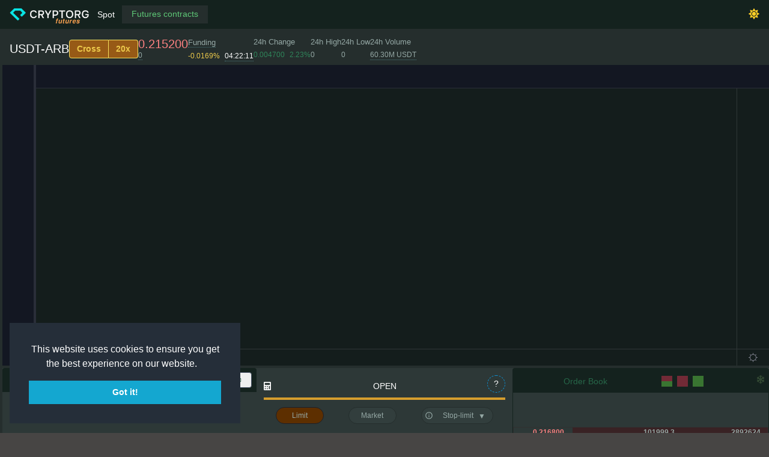

--- FILE ---
content_type: text/html; charset=UTF-8
request_url: https://cryptorg.net/en/futures/USDT-ARB
body_size: 9065
content:
<!DOCTYPE html>
<html lang="en" id="extr-page"  style="height: 100%; background-color: #474544">
<head>
    <meta charset="utf-8"/>
    <meta name="viewport" content="width=device-width, initial-scale=1.0, maximum-scale=1.0, user-scalable=no">
    <meta name="csrf-param" content="_csrf-frontend">
<meta name="csrf-token" content="YEnKmxkI60uek5RAMyy_3no74O4A32XKqpEr6ssjThs_HbDfdm7aHdr55TpQb8ytDEnUo0jmCIXSonu5s1F6Uw==">
    <title>USDT-ARB - Cryptorg.net</title>
    <link href="https://cryptorg.net/ext-binance-futures/css/index-CczKOxgQ.css?v=1768387902838" rel="stylesheet">
<link href="/css/card-share.css?v=1737369106" rel="stylesheet">
<script>var version = {"js":"index-CjkU_eXG.js","css":"index-CczKOxgQ.css","version":1768387902838,"env":"prod","updated":"2026-01-14 10:51:42"};
var isDebug = false;
var symbol = "ARBUSDT";
var ourSymbol = "USDT-ARB";
var accessId = false;
var allAccesses = [];
var exchangeId = 89;
var isExternal = false;
var controller = "futures";
var exchangeInfo = [];
var referralId = 0;
var lang = "en";
var timezone = "Europe\/Moscow";
var isAuth = false;
var hasAccess = false;
var balance = "";
var host = "https:\/\/cryptorg.net";
var eRtyn = false;
var pairData = {"current":{"extSymbol":"ARBUSDT","ourSymbol":"USDT-ARB","baseAsset":"ARB","quoteAsset":"USDT","exchangeId":89,"precision":null,"tickerSize":null,"minStep":null,"lastPrice":"0.21520000","highPrice":"0.22400000","lowPrice":"0.20980000","volume":"278016407.40000000"},"marginMode":"CROSS","leverage":20,"brackets":[{"bracket":1,"initialLeverage":75,"notionalCap":5000,"notionalFloor":0,"maintMarginRatio":0.0060000000000000001,"cum":0},{"bracket":2,"initialLeverage":50,"notionalCap":50000,"notionalFloor":5000,"maintMarginRatio":0.01,"cum":20},{"bracket":3,"initialLeverage":25,"notionalCap":100000,"notionalFloor":50000,"maintMarginRatio":0.014999999999999999,"cum":270},{"bracket":4,"initialLeverage":20,"notionalCap":500000,"notionalFloor":100000,"maintMarginRatio":0.02,"cum":770},{"bracket":5,"initialLeverage":10,"notionalCap":1000000,"notionalFloor":500000,"maintMarginRatio":0.025000000000000001,"cum":3270},{"bracket":6,"initialLeverage":5,"notionalCap":5000000,"notionalFloor":1000000,"maintMarginRatio":0.050000000000000003,"cum":28270},{"bracket":7,"initialLeverage":4,"notionalCap":6000000,"notionalFloor":5000000,"maintMarginRatio":0.10000000000000001,"cum":278270},{"bracket":8,"initialLeverage":3,"notionalCap":7000000,"notionalFloor":6000000,"maintMarginRatio":0.125,"cum":428270},{"bracket":9,"initialLeverage":2,"notionalCap":8000000,"notionalFloor":7000000,"maintMarginRatio":0.25,"cum":1303270},{"bracket":10,"initialLeverage":1,"notionalCap":9000000,"notionalFloor":8000000,"maintMarginRatio":0.5,"cum":3303270}],"exchangeInfo":[],"configurable":false};
var pairs = [{"lastPrice":"95129.90000000","priceChangePercent":"-0.10200000","symbol":"BTCUSDT"},{"lastPrice":"3315.69000000","priceChangePercent":"0.87600000","symbol":"ETHUSDT"},{"lastPrice":"594.58000000","priceChangePercent":"-0.74900000","symbol":"BCHUSDT"},{"lastPrice":"2.05850000","priceChangePercent":"0.09200000","symbol":"XRPUSDT"},{"lastPrice":"74.85000000","priceChangePercent":"0.93000000","symbol":"LTCUSDT"},{"lastPrice":"0.32000000","priceChangePercent":"3.20300000","symbol":"TRXUSDT"},{"lastPrice":"12.81300000","priceChangePercent":"0.81000000","symbol":"ETCUSDT"},{"lastPrice":"13.70700000","priceChangePercent":"0.60200000","symbol":"LINKUSDT"},{"lastPrice":"0.22920000","priceChangePercent":"1.93900000","symbol":"XLMUSDT"},{"lastPrice":"0.39610000","priceChangePercent":"0.58400000","symbol":"ADAUSDT"},{"lastPrice":"565.50000000","priceChangePercent":"-9.32100000","symbol":"XMRUSDT"},{"lastPrice":"72.65000000","priceChangePercent":"-12.81700000","symbol":"DASHUSDT"},{"lastPrice":"395.16000000","priceChangePercent":"-3.01200000","symbol":"ZECUSDT"},{"lastPrice":"0.62000000","priceChangePercent":"1.97400000","symbol":"XTZUSDT"},{"lastPrice":"949.78000000","priceChangePercent":"1.40600000","symbol":"BNBUSDT"},{"lastPrice":"2.55000000","priceChangePercent":"1.75600000","symbol":"ATOMUSDT"},{"lastPrice":"0.06620000","priceChangePercent":"-1.19400000","symbol":"ONTUSDT"},{"lastPrice":"0.09430000","priceChangePercent":"0.10600000","symbol":"IOTAUSDT"},{"lastPrice":"0.20770000","priceChangePercent":"6.62200000","symbol":"BATUSDT"},{"lastPrice":"0.01169200","priceChangePercent":"-0.17100000","symbol":"VETUSDT"},{"lastPrice":"4.02900000","priceChangePercent":"0.97700000","symbol":"NEOUSDT"},{"lastPrice":"1.46200000","priceChangePercent":"0.41200000","symbol":"QTUMUSDT"},{"lastPrice":"0.00165500","priceChangePercent":"0.36400000","symbol":"IOSTUSDT"},{"lastPrice":"0.34020000","priceChangePercent":"8.27500000","symbol":"THETAUSDT"},{"lastPrice":"0.12920000","priceChangePercent":"-1.29900000","symbol":"ALGOUSDT"},{"lastPrice":"0.00581000","priceChangePercent":"0.86800000","symbol":"ZILUSDT"},{"lastPrice":"0.23680000","priceChangePercent":"0.55200000","symbol":"KNCUSDT"},{"lastPrice":"0.14720000","priceChangePercent":"-2.77400000","symbol":"ZRXUSDT"},{"lastPrice":"26.74000000","priceChangePercent":"-0.22400000","symbol":"COMPUSDT"},{"lastPrice":"0.29100000","priceChangePercent":"-0.20600000","symbol":"OMGUSDT"},{"lastPrice":"0.13745000","priceChangePercent":"0.13100000","symbol":"DOGEUSDT"},{"lastPrice":"0.06560000","priceChangePercent":"-9.26700000","symbol":"SXPUSDT"},{"lastPrice":"0.09290000","priceChangePercent":"2.76500000","symbol":"KAVAUSDT"},{"lastPrice":"0.34910000","priceChangePercent":"1.80800000","symbol":"BANDUSDT"},{"lastPrice":"0.68380000","priceChangePercent":"1.77100000","symbol":"RLCUSDT"},{"lastPrice":"1.33550000","priceChangePercent":"1.04400000","symbol":"WAVESUSDT"},{"lastPrice":"1650.10000000","priceChangePercent":"-3.39600000","symbol":"MKRUSDT"},{"lastPrice":"0.48300000","priceChangePercent":"1.89900000","symbol":"SNXUSDT"},{"lastPrice":"2.16700000","priceChangePercent":"2.36200000","symbol":"DOTUSDT"},{"lastPrice":"930.00000000","priceChangePercent":"2.18700000","symbol":"DEFIUSDT"},{"lastPrice":"3642.00000000","priceChangePercent":"5.29100000","symbol":"YFIUSDT"},{"lastPrice":"0.82900000","priceChangePercent":"-4.05100000","symbol":"BALUSDT"},{"lastPrice":"0.41800000","priceChangePercent":"-2.10800000","symbol":"CRVUSDT"},{"lastPrice":"22.66500000","priceChangePercent":"-0.42600000","symbol":"TRBUSDT"},{"lastPrice":"0.34860000","priceChangePercent":"4.21500000","symbol":"SUSHIUSDT"},{"lastPrice":"0.66300000","priceChangePercent":"-2.27000000","symbol":"RUNEUSDT"},{"lastPrice":"6.64100000","priceChangePercent":"6.68300000","symbol":"EGLDUSDT"},{"lastPrice":"142.74000000","priceChangePercent":"-0.99900000","symbol":"SOLUSDT"},{"lastPrice":"0.05970000","priceChangePercent":"0.67500000","symbol":"ICXUSDT"},{"lastPrice":"0.14570000","priceChangePercent":"2.03100000","symbol":"STORJUSDT"},{"lastPrice":"0.06836000","priceChangePercent":"0.33800000","symbol":"BLZUSDT"},{"lastPrice":"5.33900000","priceChangePercent":"0.39500000","symbol":"UNIUSDT"},{"lastPrice":"13.69600000","priceChangePercent":"1.16700000","symbol":"AVAXUSDT"},{"lastPrice":"0.77020000","priceChangePercent":"-7.36100000","symbol":"FTMUSDT"},{"lastPrice":"0.03359000","priceChangePercent":"4.12300000","symbol":"ENJUSDT"},{"lastPrice":"0.00820000","priceChangePercent":"-30.50800000","symbol":"FLMUSDT"},{"lastPrice":"0.04800000","priceChangePercent":"4.16700000","symbol":"RENUSDT"},{"lastPrice":"7.78300000","priceChangePercent":"3.25000000","symbol":"KSMUSDT"},{"lastPrice":"1.73200000","priceChangePercent":"0.34800000","symbol":"NEARUSDT"},{"lastPrice":"1.53700000","priceChangePercent":"2.33000000","symbol":"FILUSDT"},{"lastPrice":"173.83000000","priceChangePercent":"-0.23500000","symbol":"AAVEUSDT"},{"lastPrice":"0.00270000","priceChangePercent":"0.14800000","symbol":"RSRUSDT"},{"lastPrice":"0.05327000","priceChangePercent":"-0.33700000","symbol":"LRCUSDT"},{"lastPrice":"0.70700000","priceChangePercent":"18.94300000","symbol":"OCEANUSDT"},{"lastPrice":"0.04728000","priceChangePercent":"1.30700000","symbol":"CVCUSDT"},{"lastPrice":"0.13990000","priceChangePercent":"-1.06100000","symbol":"BELUSDT"},{"lastPrice":"0.26810000","priceChangePercent":"0.45000000","symbol":"CTKUSDT"},{"lastPrice":"2.07800000","priceChangePercent":"51.12700000","symbol":"AXSUSDT"},{"lastPrice":"0.02027000","priceChangePercent":"36.40600000","symbol":"ALPHAUSDT"},{"lastPrice":"11.25200000","priceChangePercent":"-8.15400000","symbol":"ZENUSDT"},{"lastPrice":"0.01069000","priceChangePercent":"1.42300000","symbol":"SKLUSDT"},{"lastPrice":"0.04232000","priceChangePercent":"0.16600000","symbol":"GRTUSDT"},{"lastPrice":"0.15820000","priceChangePercent":"-2.22500000","symbol":"1INCHUSDT"},{"lastPrice":"0.06208000","priceChangePercent":"6.75800000","symbol":"CHZUSDT"},{"lastPrice":"0.15522000","priceChangePercent":"19.21700000","symbol":"SANDUSDT"},{"lastPrice":"0.00722700","priceChangePercent":"3.06600000","symbol":"ANKRUSDT"},{"lastPrice":"1.92700000","priceChangePercent":"5.18600000","symbol":"LITUSDT"},{"lastPrice":"1.73000000","priceChangePercent":"-5.46400000","symbol":"UNFIUSDT"},{"lastPrice":"0.00088000","priceChangePercent":"-5.78200000","symbol":"REEFUSDT"},{"lastPrice":"0.00763000","priceChangePercent":"1.46300000","symbol":"RVNUSDT"},{"lastPrice":"0.37290000","priceChangePercent":"0.32300000","symbol":"SFPUSDT"},{"lastPrice":"0.03380000","priceChangePercent":"-10.10600000","symbol":"XEMUSDT"},{"lastPrice":"0.02230000","priceChangePercent":"4.64600000","symbol":"COTIUSDT"},{"lastPrice":"0.04810000","priceChangePercent":"2.99800000","symbol":"CHRUSDT"},{"lastPrice":"0.16230000","priceChangePercent":"9.14600000","symbol":"MANAUSDT"},{"lastPrice":"0.18500000","priceChangePercent":"1.64800000","symbol":"ALICEUSDT"},{"lastPrice":"0.11799000","priceChangePercent":"0.15300000","symbol":"HBARUSDT"},{"lastPrice":"0.00429000","priceChangePercent":"4.89000000","symbol":"ONEUSDT"},{"lastPrice":"0.00074200","priceChangePercent":"13.62900000","symbol":"LINAUSDT"},{"lastPrice":"0.00388000","priceChangePercent":"2.64600000","symbol":"STMXUSDT"},{"lastPrice":"0.00022300","priceChangePercent":"-1.32700000","symbol":"DENTUSDT"},{"lastPrice":"0.00430000","priceChangePercent":"0.46700000","symbol":"CELRUSDT"},{"lastPrice":"0.00052900","priceChangePercent":"0.76200000","symbol":"HOTUSDT"},{"lastPrice":"0.40540000","priceChangePercent":"4.00200000","symbol":"MTLUSDT"},{"lastPrice":"0.03290000","priceChangePercent":"0.00000000","symbol":"OGNUSDT"},{"lastPrice":"0.01378000","priceChangePercent":"-1.36000000","symbol":"NKNUSDT"},{"lastPrice":"0.01922000","priceChangePercent":"18.86200000","symbol":"DGBUSDT"},{"lastPrice":"0.00841200","priceChangePercent":"-0.66100000","symbol":"1000SHIBUSDT"},{"lastPrice":"4.01400000","priceChangePercent":"-2.16900000","symbol":"ICPUSDT"},{"lastPrice":"0.02490000","priceChangePercent":"-34.30100000","symbol":"BAKEUSDT"},{"lastPrice":"0.14700000","priceChangePercent":"5.00000000","symbol":"GTCUSDT"},{"lastPrice":"4558.30000000","priceChangePercent":"-0.67500000","symbol":"BTCDOMUSDT"},{"lastPrice":"0.00252500","priceChangePercent":"1.12100000","symbol":"TLMUSDT"},{"lastPrice":"0.00847000","priceChangePercent":"3.54500000","symbol":"IOTXUSDT"},{"lastPrice":"0.02500000","priceChangePercent":"2.88100000","symbol":"C98USDT"},{"lastPrice":"0.68250000","priceChangePercent":"1.05100000","symbol":"MASKUSDT"},{"lastPrice":"0.01970000","priceChangePercent":"0.51000000","symbol":"ATAUSDT"},{"lastPrice":"0.19400000","priceChangePercent":"-0.51300000","symbol":"DYDXUSDT"},{"lastPrice":"0.01156000","priceChangePercent":"0.60900000","symbol":"1000XECUSDT"},{"lastPrice":"0.00775000","priceChangePercent":"6.16400000","symbol":"GALAUSDT"},{"lastPrice":"0.14200000","priceChangePercent":"5.18500000","symbol":"CELOUSDT"},{"lastPrice":"4.05900000","priceChangePercent":"0.74500000","symbol":"ARUSDT"},{"lastPrice":"0.12470000","priceChangePercent":"-4.59100000","symbol":"KLAYUSDT"},{"lastPrice":"0.01323000","priceChangePercent":"1.07000000","symbol":"ARPAUSDT"},{"lastPrice":"0.03750000","priceChangePercent":"0.26700000","symbol":"CTSIUSDT"},{"lastPrice":"3.28900000","priceChangePercent":"1.38700000","symbol":"LPTUSDT"},{"lastPrice":"10.28300000","priceChangePercent":"0.27300000","symbol":"ENSUSDT"},{"lastPrice":"0.01073000","priceChangePercent":"1.22600000","symbol":"PEOPLEUSDT"},{"lastPrice":"0.01381000","priceChangePercent":"-1.98700000","symbol":"ROSEUSDT"},{"lastPrice":"0.11311000","priceChangePercent":"7.65200000","symbol":"DUSKUSDT"},{"lastPrice":"0.09500000","priceChangePercent":"0.00000000","symbol":"FLOWUSDT"},{"lastPrice":"0.29020000","priceChangePercent":"2.79800000","symbol":"IMXUSDT"},{"lastPrice":"0.43880000","priceChangePercent":"-0.72400000","symbol":"API3USDT"},{"lastPrice":"0.01897000","priceChangePercent":"3.26600000","symbol":"GMTUSDT"},{"lastPrice":"0.22460000","priceChangePercent":"1.99800000","symbol":"APEUSDT"},{"lastPrice":"2.00000000","priceChangePercent":"66.37600000","symbol":"BNXUSDT"},{"lastPrice":"0.03054000","priceChangePercent":"0.69200000","symbol":"WOOUSDT"},{"lastPrice":"0.00808000","priceChangePercent":"-0.92000000","symbol":"JASMYUSDT"},{"lastPrice":"0.14250000","priceChangePercent":"-7.70700000","symbol":"DARUSDT"},{"lastPrice":"0.34370000","priceChangePercent":"0.85100000","symbol":"OPUSDT"},{"lastPrice":"5.25800000","priceChangePercent":"-1.27700000","symbol":"INJUSDT"},{"lastPrice":"0.14960000","priceChangePercent":"5.72400000","symbol":"STGUSDT"},{"lastPrice":"0.00027170","priceChangePercent":"1.72200000","symbol":"SPELLUSDT"},{"lastPrice":"0.04195000","priceChangePercent":"-0.94500000","symbol":"1000LUNCUSDT"},{"lastPrice":"0.08863000","priceChangePercent":"-0.32600000","symbol":"LUNA2USDT"},{"lastPrice":"0.60510000","priceChangePercent":"0.53200000","symbol":"LDOUSDT"},{"lastPrice":"2.14600000","priceChangePercent":"5.04200000","symbol":"CVXUSDT"},{"lastPrice":"1.83960000","priceChangePercent":"2.18900000","symbol":"APTUSDT"},{"lastPrice":"81.20000000","priceChangePercent":"2.44800000","symbol":"QNTUSDT"},{"lastPrice":"0.27730000","priceChangePercent":"0.03600000","symbol":"FETUSDT"},{"lastPrice":"0.64900200","priceChangePercent":"-3.07600000","symbol":"FXSUSDT"},{"lastPrice":"0.04057000","priceChangePercent":"0.77000000","symbol":"HOOKUSDT"},{"lastPrice":"0.10360000","priceChangePercent":"1.96900000","symbol":"MAGICUSDT"},{"lastPrice":"0.01007000","priceChangePercent":"0.09900000","symbol":"TUSDT"},{"lastPrice":"0.08750000","priceChangePercent":"-0.45500000","symbol":"MINAUSDT"},{"lastPrice":"0.23570000","priceChangePercent":"6.94200000","symbol":"HIGHUSDT"},{"lastPrice":"0.01148900","priceChangePercent":"4.02000000","symbol":"ASTRUSDT"},{"lastPrice":"0.70090000","priceChangePercent":"18.77600000","symbol":"AGIXUSDT"},{"lastPrice":"0.28510000","priceChangePercent":"-0.24500000","symbol":"PHBUSDT"},{"lastPrice":"8.00100000","priceChangePercent":"-0.10000000","symbol":"GMXUSDT"},{"lastPrice":"0.07912000","priceChangePercent":"3.62800000","symbol":"CFXUSDT"},{"lastPrice":"0.35880000","priceChangePercent":"-1.96700000","symbol":"STXUSDT"},{"lastPrice":"0.01112500","priceChangePercent":"-4.30100000","symbol":"ACHUSDT"},{"lastPrice":"4.11900000","priceChangePercent":"-2.48600000","symbol":"SSVUSDT"},{"lastPrice":"0.00270400","priceChangePercent":"-0.11100000","symbol":"CKBUSDT"},{"lastPrice":"0.07810000","priceChangePercent":"-20.14300000","symbol":"PERPUSDT"},{"lastPrice":"0.01032000","priceChangePercent":"0.58500000","symbol":"TRUUSDT"},{"lastPrice":"0.42070000","priceChangePercent":"-1.01200000","symbol":"LQTYUSDT"},{"lastPrice":"0.99970300","priceChangePercent":"-0.00900000","symbol":"USDCUSDT"},{"lastPrice":"0.07660000","priceChangePercent":"-3.05000000","symbol":"IDUSDT"},{"lastPrice":"0.21520000","priceChangePercent":"2.33000000","symbol":"ARBUSDT"},{"lastPrice":"0.06384000","priceChangePercent":"0.48800000","symbol":"JOEUSDT"},{"lastPrice":"0.00118800","priceChangePercent":"-34.25600000","symbol":"AMBUSDT"},{"lastPrice":"0.00011250","priceChangePercent":"-14.51400000","symbol":"LEVERUSDT"},{"lastPrice":"0.01009000","priceChangePercent":"-0.19800000","symbol":"RDNTUSDT"},{"lastPrice":"0.03311000","priceChangePercent":"10.95800000","symbol":"HFTUSDT"},{"lastPrice":"5.70100000","priceChangePercent":"0.44000000","symbol":"XVSUSDT"},{"lastPrice":"0.03915000","priceChangePercent":"12.56500000","symbol":"BLURUSDT"},{"lastPrice":"0.16350000","priceChangePercent":"0.92600000","symbol":"EDUUSDT"},{"lastPrice":"0.05610000","priceChangePercent":"-2.55300000","symbol":"IDEXUSDT"},{"lastPrice":"1.78320000","priceChangePercent":"0.28100000","symbol":"SUIUSDT"},{"lastPrice":"0.00581000","priceChangePercent":"-0.64000000","symbol":"1000PEPEUSDT"},{"lastPrice":"0.04914000","priceChangePercent":"-3.17200000","symbol":"1000FLOKIUSDT"},{"lastPrice":"1.68740000","priceChangePercent":"-2.12900000","symbol":"RADUSDT"},{"lastPrice":"0.78180000","priceChangePercent":"-0.96300000","symbol":"UMAUSDT"},{"lastPrice":"0.00251770","priceChangePercent":"9.10900000","symbol":"KEYUSDT"},{"lastPrice":"0.06950000","priceChangePercent":"-9.03100000","symbol":"COMBOUSDT"},{"lastPrice":"10.39100000","priceChangePercent":"0.02900000","symbol":"NMRUSDT"},{"lastPrice":"0.02694000","priceChangePercent":"-1.24600000","symbol":"MAVUSDT"},{"lastPrice":"0.06331000","priceChangePercent":"7.65200000","symbol":"MDTUSDT"},{"lastPrice":"0.00719900","priceChangePercent":"3.10800000","symbol":"XVGUSDT"},{"lastPrice":"0.54710000","priceChangePercent":"-0.78000000","symbol":"WLDUSDT"},{"lastPrice":"2.09610000","priceChangePercent":"-0.92600000","symbol":"PENDLEUSDT"},{"lastPrice":"0.20950000","priceChangePercent":"0.52800000","symbol":"ARKMUSDT"},{"lastPrice":"0.31190000","priceChangePercent":"4.07100000","symbol":"AGLDUSDT"},{"lastPrice":"0.07402000","priceChangePercent":"3.16400000","symbol":"YGGUSDT"},{"lastPrice":"0.01890600","priceChangePercent":"0.76800000","symbol":"DODOXUSDT"},{"lastPrice":"0.43800000","priceChangePercent":"-0.04600000","symbol":"BNTUSDT"},{"lastPrice":"0.02497000","priceChangePercent":"0.68500000","symbol":"OXTUSDT"},{"lastPrice":"0.12040000","priceChangePercent":"1.17600000","symbol":"SEIUSDT"},{"lastPrice":"0.75490000","priceChangePercent":"-0.18500000","symbol":"CYBERUSDT"},{"lastPrice":"0.09390000","priceChangePercent":"-19.12100000","symbol":"HIFIUSDT"},{"lastPrice":"0.28730000","priceChangePercent":"0.98400000","symbol":"ARKUSDT"},{"lastPrice":"0.25920000","priceChangePercent":"-3.53600000","symbol":"GLMRUSDT"},{"lastPrice":"0.04507000","priceChangePercent":"3.08800000","symbol":"BICOUSDT"},{"lastPrice":"1.41740000","priceChangePercent":"-9.66200000","symbol":"STRAXUSDT"},{"lastPrice":"0.08112000","priceChangePercent":"5.59800000","symbol":"LOOMUSDT"},{"lastPrice":"0.02568000","priceChangePercent":"7.76300000","symbol":"BIGTIMEUSDT"},{"lastPrice":"1.06900000","priceChangePercent":"1.04000000","symbol":"BONDUSDT"},{"lastPrice":"0.03515700","priceChangePercent":"-3.88200000","symbol":"ORBSUSDT"},{"lastPrice":"0.05306000","priceChangePercent":"-2.01300000","symbol":"STPTUSDT"},{"lastPrice":"0.00918200","priceChangePercent":"5.28600000","symbol":"WAXPUSDT"},{"lastPrice":"19.41000000","priceChangePercent":"0.00000000","symbol":"BSVUSDT"},{"lastPrice":"0.03707000","priceChangePercent":"-0.40300000","symbol":"RIFUSDT"},{"lastPrice":"0.06556000","priceChangePercent":"-0.99700000","symbol":"POLYXUSDT"},{"lastPrice":"2.10300000","priceChangePercent":"-0.23700000","symbol":"GASUSDT"},{"lastPrice":"0.09538000","priceChangePercent":"1.57600000","symbol":"POWRUSDT"},{"lastPrice":"0.00099640","priceChangePercent":"13.83500000","symbol":"SLPUSDT"},{"lastPrice":"0.57140000","priceChangePercent":"-1.33000000","symbol":"TIAUSDT"},{"lastPrice":"0.03666000","priceChangePercent":"-2.62900000","symbol":"SNTUSDT"},{"lastPrice":"2.11150000","priceChangePercent":"-0.31200000","symbol":"CAKEUSDT"},{"lastPrice":"0.00112900","priceChangePercent":"-1.05200000","symbol":"MEMEUSDT"},{"lastPrice":"0.95160000","priceChangePercent":"0.25300000","symbol":"TWTUSDT"},{"lastPrice":"0.00381700","priceChangePercent":"-11.41800000","symbol":"TOKENUSDT"},{"lastPrice":"5.08000000","priceChangePercent":"-0.50900000","symbol":"ORDIUSDT"},{"lastPrice":"0.07043000","priceChangePercent":"-1.28900000","symbol":"STEEMUSDT"},{"lastPrice":"0.83580000","priceChangePercent":"-3.11800000","symbol":"BADGERUSDT"},{"lastPrice":"6.67900000","priceChangePercent":"7.44900000","symbol":"ILVUSDT"},{"lastPrice":"0.02726000","priceChangePercent":"-0.51100000","symbol":"NTRNUSDT"},{"lastPrice":"0.04423000","priceChangePercent":"-1.68900000","symbol":"KASUSDT"},{"lastPrice":"0.00321000","priceChangePercent":"3.51500000","symbol":"BEAMXUSDT"},{"lastPrice":"0.01037300","priceChangePercent":"-2.04900000","symbol":"1000BONKUSDT"},{"lastPrice":"0.06612000","priceChangePercent":"1.05500000","symbol":"PYTHUSDT"},{"lastPrice":"0.22600000","priceChangePercent":"5.85500000","symbol":"SUPERUSDT"},{"lastPrice":"0.00726100","priceChangePercent":"0.01400000","symbol":"USTCUSDT"},{"lastPrice":"0.09135000","priceChangePercent":"0.98400000","symbol":"ONGUSDT"},{"lastPrice":"0.55420000","priceChangePercent":"-1.77200000","symbol":"ETHWUSDT"},{"lastPrice":"0.40040000","priceChangePercent":"-3.51800000","symbol":"JTOUSDT"},{"lastPrice":"0.00001870","priceChangePercent":"-4.59200000","symbol":"1000SATSUSDT"},{"lastPrice":"5.52800000","priceChangePercent":"0.18100000","symbol":"AUCTIONUSDT"},{"lastPrice":"0.04747000","priceChangePercent":"-4.62100000","symbol":"1000RATSUSDT"},{"lastPrice":"0.28670000","priceChangePercent":"7.94400000","symbol":"ACEUSDT"},{"lastPrice":"2.57300000","priceChangePercent":"0.86200000","symbol":"MOVRUSDT"},{"lastPrice":"0.02816000","priceChangePercent":"1.66100000","symbol":"NFPUSDT"},{"lastPrice":"0.04399000","priceChangePercent":"1.61700000","symbol":"AIUSDT"},{"lastPrice":"0.01845000","priceChangePercent":"-8.70900000","symbol":"XAIUSDT"},{"lastPrice":"0.08352000","priceChangePercent":"0.00000000","symbol":"MANTAUSDT"},{"lastPrice":"0.37690000","priceChangePercent":"-1.46400000","symbol":"WIFUSDT"},{"lastPrice":"0.38520000","priceChangePercent":"0.31200000","symbol":"ONDOUSDT"},{"lastPrice":"0.01284000","priceChangePercent":"-1.60900000","symbol":"ALTUSDT"},{"lastPrice":"0.20840000","priceChangePercent":"1.16500000","symbol":"LSKUSDT"},{"lastPrice":"0.22240000","priceChangePercent":"-0.18000000","symbol":"JUPUSDT"},{"lastPrice":"0.08207000","priceChangePercent":"1.77300000","symbol":"ZETAUSDT"},{"lastPrice":"0.17760000","priceChangePercent":"12.97700000","symbol":"RONINUSDT"},{"lastPrice":"0.06944000","priceChangePercent":"-2.22500000","symbol":"DYMUSDT"},{"lastPrice":"0.07595000","priceChangePercent":"0.15800000","symbol":"OMUSDT"},{"lastPrice":"0.01036000","priceChangePercent":"2.06900000","symbol":"PIXELUSDT"},{"lastPrice":"0.08390000","priceChangePercent":"-1.41000000","symbol":"STRKUSDT"},{"lastPrice":"0.06037000","priceChangePercent":"0.91900000","symbol":"MAVIAUSDT"},{"lastPrice":"0.26134000","priceChangePercent":"-3.54000000","symbol":"GLMUSDT"},{"lastPrice":"0.02179000","priceChangePercent":"-0.59300000","symbol":"PORTALUSDT"},{"lastPrice":"1.72230000","priceChangePercent":"1.34800000","symbol":"TONUSDT"},{"lastPrice":"0.07740000","priceChangePercent":"3.89300000","symbol":"AXLUSDT"},{"lastPrice":"0.01001000","priceChangePercent":"-14.22500000","symbol":"MYROUSDT"},{"lastPrice":"5.84000000","priceChangePercent":"3.16200000","symbol":"METISUSDT"},{"lastPrice":"0.04252000","priceChangePercent":"0.02400000","symbol":"AEVOUSDT"},{"lastPrice":"0.00924700","priceChangePercent":"9.12200000","symbol":"VANRYUSDT"},{"lastPrice":"0.00066050","priceChangePercent":"-2.25000000","symbol":"BOMEUSDT"},{"lastPrice":"0.73020000","priceChangePercent":"-1.60400000","symbol":"ETHFIUSDT"},{"lastPrice":"0.21880000","priceChangePercent":"-0.31900000","symbol":"ENAUSDT"},{"lastPrice":"0.03644000","priceChangePercent":"0.88600000","symbol":"WUSDT"},{"lastPrice":"0.07228000","priceChangePercent":"-0.90500000","symbol":"TNSRUSDT"},{"lastPrice":"0.06151000","priceChangePercent":"-0.64600000","symbol":"SAGAUSDT"},{"lastPrice":"273.07000000","priceChangePercent":"-0.68400000","symbol":"TAOUSDT"},{"lastPrice":"4.27400000","priceChangePercent":"5.24500000","symbol":"OMNIUSDT"},{"lastPrice":"0.00526400","priceChangePercent":"-0.92200000","symbol":"REZUSDT"},{"lastPrice":"0.06437000","priceChangePercent":"1.59400000","symbol":"BBUSDT"},{"lastPrice":"0.00061800","priceChangePercent":"-3.78300000","symbol":"NOTUSDT"},{"lastPrice":"0.00177060","priceChangePercent":"-2.34400000","symbol":"TURBOUSDT"},{"lastPrice":"0.17790000","priceChangePercent":"6.20900000","symbol":"IOUSDT"},{"lastPrice":"0.03417000","priceChangePercent":"-2.06400000","symbol":"ZKUSDT"},{"lastPrice":"0.00109100","priceChangePercent":"6.33500000","symbol":"MEWUSDT"},{"lastPrice":"0.17060000","priceChangePercent":"4.53400000","symbol":"LISTAUSDT"},{"lastPrice":"1.73800000","priceChangePercent":"5.86600000","symbol":"ZROUSDT"},{"lastPrice":"2.18500000","priceChangePercent":"-2.62900000","symbol":"RENDERUSDT"},{"lastPrice":"7.28000000","priceChangePercent":"0.42800000","symbol":"BANANAUSDT"},{"lastPrice":"0.00481400","priceChangePercent":"-0.12400000","symbol":"GUSDT"},{"lastPrice":"0.03044000","priceChangePercent":"29.80800000","symbol":"RAREUSDT"},{"lastPrice":"0.06396000","priceChangePercent":"-1.66100000","symbol":"SYNUSDT"},{"lastPrice":"0.02167000","priceChangePercent":"0.69700000","symbol":"SYSUSDT"},{"lastPrice":"0.02185880","priceChangePercent":"-1.58100000","symbol":"VOXELUSDT"},{"lastPrice":"0.01639000","priceChangePercent":"-1.56200000","symbol":"BRETTUSDT"},{"lastPrice":"1.19000000","priceChangePercent":"391.22800000","symbol":"ALPACAUSDT"},{"lastPrice":"0.09060000","priceChangePercent":"-3.10200000","symbol":"POPCATUSDT"},{"lastPrice":"0.02096900","priceChangePercent":"1.71700000","symbol":"SUNUSDT"},{"lastPrice":"0.00293000","priceChangePercent":"-42.43600000","symbol":"VIDTUSDT"},{"lastPrice":"0.03130000","priceChangePercent":"-24.21300000","symbol":"NULSUSDT"},{"lastPrice":"0.00004620","priceChangePercent":"-2.53200000","symbol":"DOGSUSDT"},{"lastPrice":"0.03341000","priceChangePercent":"3.37300000","symbol":"MBOXUSDT"},{"lastPrice":"0.03023000","priceChangePercent":"-0.72200000","symbol":"CHESSUSDT"},{"lastPrice":"0.11500000","priceChangePercent":"2.13100000","symbol":"FLUXUSDT"},{"lastPrice":"0.01220000","priceChangePercent":"-55.16400000","symbol":"BSWUSDT"},{"lastPrice":"0.01285000","priceChangePercent":"-2.79900000","symbol":"QUICKUSDT"},{"lastPrice":"0.00863000","priceChangePercent":"-47.28200000","symbol":"NEIROETHUSDT"},{"lastPrice":"2.26300000","priceChangePercent":"3.14500000","symbol":"RPLUSDT"},{"lastPrice":"0.06218000","priceChangePercent":"-0.68700000","symbol":"AERGOUSDT"},{"lastPrice":"0.14411000","priceChangePercent":"-0.33900000","symbol":"POLUSDT"},{"lastPrice":"0.07290000","priceChangePercent":"6.89100000","symbol":"UXLINKUSDT"},{"lastPrice":"0.00012860","priceChangePercent":"-2.28000000","symbol":"NEIROUSDT"},{"lastPrice":"0.00067030","priceChangePercent":"-1.70100000","symbol":"1MBABYDOGEUSDT"},{"lastPrice":"0.00000000","priceChangePercent":"0.00000000","symbol":"KDAUSDT"},{"lastPrice":"0.03576000","priceChangePercent":"1.41800000","symbol":"FIDAUSDT"},{"lastPrice":"0.01146000","priceChangePercent":"-0.52100000","symbol":"FIOUSDT"},{"lastPrice":"0.06061000","priceChangePercent":"-0.31200000","symbol":"CATIUSDT"},{"lastPrice":"0.18280000","priceChangePercent":"0.05500000","symbol":"GHSTUSDT"},{"lastPrice":"0.11323000","priceChangePercent":"10.64100000","symbol":"LOKAUSDT"},{"lastPrice":"0.00025190","priceChangePercent":"0.31900000","symbol":"HMSTRUSDT"},{"lastPrice":"0.00565330","priceChangePercent":"-5.30500000","symbol":"REIUSDT"},{"lastPrice":"0.00137800","priceChangePercent":"-0.57700000","symbol":"COSUSDT"},{"lastPrice":"0.39800000","priceChangePercent":"-1.48500000","symbol":"EIGENUSDT"},{"lastPrice":"0.29420000","priceChangePercent":"-1.40800000","symbol":"DIAUSDT"},{"lastPrice":"0.00308500","priceChangePercent":"-0.16200000","symbol":"1000CATUSDT"},{"lastPrice":"0.08336000","priceChangePercent":"1.12800000","symbol":"SCRUSDT"},{"lastPrice":"0.03717000","priceChangePercent":"-0.90600000","symbol":"GOATUSDT"},{"lastPrice":"0.07694000","priceChangePercent":"0.10400000","symbol":"MOODENGUSDT"},{"lastPrice":"0.21400000","priceChangePercent":"17.19600000","symbol":"SAFEUSDT"},{"lastPrice":"2.36000000","priceChangePercent":"-1.99300000","symbol":"SANTOSUSDT"},{"lastPrice":"0.00018700","priceChangePercent":"-41.19500000","symbol":"TROYUSDT"},{"lastPrice":"0.03807000","priceChangePercent":"0.84800000","symbol":"PONKEUSDT"},{"lastPrice":"0.25140000","priceChangePercent":"4.31500000","symbol":"COWUSDT"},{"lastPrice":"0.02760000","priceChangePercent":"0.10900000","symbol":"CETUSUSDT"},{"lastPrice":"0.29860000","priceChangePercent":"-1.77600000","symbol":"1000000MOGUSDT"},{"lastPrice":"0.31850000","priceChangePercent":"-1.39300000","symbol":"GRASSUSDT"},{"lastPrice":"0.19600000","priceChangePercent":"8.64700000","symbol":"DRIFTUSDT"},{"lastPrice":"0.00252000","priceChangePercent":"-6.56300000","symbol":"SWELLUSDT"},{"lastPrice":"0.02576000","priceChangePercent":"-4.34500000","symbol":"ACTUSDT"},{"lastPrice":"0.08289000","priceChangePercent":"-1.53200000","symbol":"PNUTUSDT"},{"lastPrice":"0.00110300","priceChangePercent":"-2.47600000","symbol":"HIPPOUSDT"},{"lastPrice":"0.02555000","priceChangePercent":"-14.49100000","symbol":"1000XUSDT"},{"lastPrice":"0.00130600","priceChangePercent":"-2.39200000","symbol":"DEGENUSDT"},{"lastPrice":"0.07401000","priceChangePercent":"-5.15200000","symbol":"BANUSDT"},{"lastPrice":"0.46660000","priceChangePercent":"2.41400000","symbol":"AKTUSDT"},{"lastPrice":"0.07059000","priceChangePercent":"4.43900000","symbol":"SLERFUSDT"},{"lastPrice":"0.12980000","priceChangePercent":"-2.40600000","symbol":"SCRTUSDT"},{"lastPrice":"0.00001630","priceChangePercent":"0.00000000","symbol":"1000WHYUSDT"},{"lastPrice":"0.00092610","priceChangePercent":"-4.69300000","symbol":"1000CHEEMSUSDT"},{"lastPrice":"0.25760000","priceChangePercent":"0.03900000","symbol":"THEUSDT"},{"lastPrice":"1.31100000","priceChangePercent":"-2.19300000","symbol":"MORPHOUSDT"},{"lastPrice":"0.02152000","priceChangePercent":"-1.73500000","symbol":"CHILLGUYUSDT"},{"lastPrice":"0.05880000","priceChangePercent":"-0.79300000","symbol":"KAIAUSDT"},{"lastPrice":"0.54980000","priceChangePercent":"-1.71600000","symbol":"AEROUSDT"},{"lastPrice":"0.05387000","priceChangePercent":"-0.71900000","symbol":"ACXUSDT"},{"lastPrice":"1.18200000","priceChangePercent":"1.98400000","symbol":"ORCAUSDT"},{"lastPrice":"0.03763000","priceChangePercent":"-3.73500000","symbol":"MOVEUSDT"},{"lastPrice":"1.11790000","priceChangePercent":"-2.39200000","symbol":"RAYSOLUSDT"},{"lastPrice":"0.01079000","priceChangePercent":"-1.10000000","symbol":"KOMAUSDT"},{"lastPrice":"0.93750000","priceChangePercent":"-3.95500000","symbol":"VIRTUALUSDT"},{"lastPrice":"0.55360000","priceChangePercent":"-3.08100000","symbol":"SPXUSDT"},{"lastPrice":"0.24250000","priceChangePercent":"9.87800000","symbol":"MEUSDT"},{"lastPrice":"0.36300000","priceChangePercent":"-2.57600000","symbol":"AVAUSDT"},{"lastPrice":"0.50400000","priceChangePercent":"2.71000000","symbol":"DEGOUSDT"},{"lastPrice":"0.02400000","priceChangePercent":"-0.99000000","symbol":"VELODROMEUSDT"},{"lastPrice":"0.02448000","priceChangePercent":"7.46300000","symbol":"MOCAUSDT"},{"lastPrice":"2.43200000","priceChangePercent":"3.27000000","symbol":"VANAUSDT"},{"lastPrice":"0.01176700","priceChangePercent":"-2.95300000","symbol":"PENGUUSDT"},{"lastPrice":"0.12190000","priceChangePercent":"-1.77300000","symbol":"LUMIAUSDT"},{"lastPrice":"0.02956000","priceChangePercent":"-2.21600000","symbol":"USUALUSDT"},{"lastPrice":"0.03359000","priceChangePercent":"-4.35600000","symbol":"AIXBTUSDT"},{"lastPrice":"0.34760000","priceChangePercent":"-7.05900000","symbol":"FARTCOINUSDT"},{"lastPrice":"0.05522000","priceChangePercent":"-3.66400000","symbol":"KMNOUSDT"},{"lastPrice":"0.03580000","priceChangePercent":"2.25600000","symbol":"CGPTUSDT"},{"lastPrice":"0.10600000","priceChangePercent":"0.78900000","symbol":"HIVEUSDT"},{"lastPrice":"3.27700000","priceChangePercent":"0.86200000","symbol":"DEXEUSDT"},{"lastPrice":"0.04013000","priceChangePercent":"0.72800000","symbol":"PHAUSDT"},{"lastPrice":"0.01172000","priceChangePercent":"0.17100000","symbol":"DFUSDT"},{"lastPrice":"0.01869000","priceChangePercent":"-4.39900000","symbol":"GRIFFAINUSDT"},{"lastPrice":"0.00000000","priceChangePercent":"0.00000000","symbol":"AI16ZUSDT"},{"lastPrice":"0.01472000","priceChangePercent":"-4.35300000","symbol":"ZEREBROUSDT"},{"lastPrice":"0.04476000","priceChangePercent":"-3.30500000","symbol":"BIOUSDT"},{"lastPrice":"0.03572000","priceChangePercent":"-1.54400000","symbol":"COOKIEUSDT"},{"lastPrice":"0.14627000","priceChangePercent":"4.15900000","symbol":"ALCHUSDT"},{"lastPrice":"0.01462000","priceChangePercent":"3.24900000","symbol":"SWARMSUSDT"},{"lastPrice":"0.07430000","priceChangePercent":"2.59600000","symbol":"SONICUSDT"},{"lastPrice":"0.01292000","priceChangePercent":"0.38900000","symbol":"DUSDT"},{"lastPrice":"3.62400000","priceChangePercent":"-10.29700000","symbol":"PROMUSDT"},{"lastPrice":"0.08056000","priceChangePercent":"-1.29900000","symbol":"SUSDT"},{"lastPrice":"0.01291000","priceChangePercent":"-0.23200000","symbol":"SOLVUSDT"},{"lastPrice":"0.04965000","priceChangePercent":"-4.00200000","symbol":"ARCUSDT"},{"lastPrice":"0.01093000","priceChangePercent":"-6.10000000","symbol":"AVAAIUSDT"},{"lastPrice":"5.29700000","priceChangePercent":"-1.41400000","symbol":"TRUMPUSDT"},{"lastPrice":"0.16710000","priceChangePercent":"-1.12400000","symbol":"MELANIAUSDT"},{"lastPrice":"0.00087340","priceChangePercent":"1.47600000","symbol":"VTHOUSDT"},{"lastPrice":"0.00763600","priceChangePercent":"1.73200000","symbol":"ANIMEUSDT"},{"lastPrice":"0.02890000","priceChangePercent":"0.31200000","symbol":"VINEUSDT"},{"lastPrice":"0.31879000","priceChangePercent":"1.78500000","symbol":"PIPPINUSDT"},{"lastPrice":"3.00200000","priceChangePercent":"-0.19900000","symbol":"VVVUSDT"},{"lastPrice":"0.99210000","priceChangePercent":"32.65100000","symbol":"BERAUSDT"},{"lastPrice":"0.01639000","priceChangePercent":"-2.03200000","symbol":"TSTUSDT"},{"lastPrice":"0.16030000","priceChangePercent":"-1.17100000","symbol":"LAYERUSDT"},{"lastPrice":"0.12900000","priceChangePercent":"-0.92200000","symbol":"HEIUSDT"},{"lastPrice":"0.00097700","priceChangePercent":"0.20500000","symbol":"B3USDT"},{"lastPrice":"2.62200000","priceChangePercent":"-4.20200000","symbol":"IPUSDT"},{"lastPrice":"0.00621300","priceChangePercent":"3.79200000","symbol":"GPSUSDT"},{"lastPrice":"0.05138000","priceChangePercent":"4.11300000","symbol":"SHELLUSDT"},{"lastPrice":"0.52420000","priceChangePercent":"-2.61900000","symbol":"KAITOUSDT"},{"lastPrice":"0.24980000","priceChangePercent":"0.40200000","symbol":"REDUSDT"},{"lastPrice":"0.09810000","priceChangePercent":"0.10200000","symbol":"VICUSDT"},{"lastPrice":"0.61760000","priceChangePercent":"-1.01000000","symbol":"EPICUSDT"},{"lastPrice":"0.02566000","priceChangePercent":"0.78600000","symbol":"BMTUSDT"},{"lastPrice":"0.02142000","priceChangePercent":"-0.87900000","symbol":"MUBARAKUSDT"},{"lastPrice":"0.37280000","priceChangePercent":"-0.95600000","symbol":"FORMUSDT"},{"lastPrice":"0.01651000","priceChangePercent":"-1.49200000","symbol":"TUTUSDT"},{"lastPrice":"0.02429000","priceChangePercent":"-16.27000000","symbol":"BIDUSDT"},{"lastPrice":"0.02183000","priceChangePercent":"-8.23900000","symbol":"BROCCOLI714USDT"},{"lastPrice":"0.00655700","priceChangePercent":"0.46000000","symbol":"BROCCOLIF3BUSDT"},{"lastPrice":"0.05440000","priceChangePercent":"1.19000000","symbol":"BRUSDT"},{"lastPrice":"0.01708000","priceChangePercent":"-2.67800000","symbol":"PLUMEUSDT"},{"lastPrice":"0.07691000","priceChangePercent":"0.77300000","symbol":"SIRENUSDT"},{"lastPrice":"0.00379900","priceChangePercent":"-2.28900000","symbol":"BANANAS31USDT"},{"lastPrice":"0.07584000","priceChangePercent":"2.34800000","symbol":"NILUSDT"},{"lastPrice":"0.10074000","priceChangePercent":"-0.77800000","symbol":"PARTIUSDT"},{"lastPrice":"0.06378000","priceChangePercent":"-5.25800000","symbol":"JELLYJELLYUSDT"},{"lastPrice":"4614.49000000","priceChangePercent":"0.18200000","symbol":"PAXGUSDT"},{"lastPrice":"0.15960000","priceChangePercent":"2.43900000","symbol":"WALUSDT"},{"lastPrice":"0.00194500","priceChangePercent":"-0.05100000","symbol":"FUNUSDT"},{"lastPrice":"4.89900000","priceChangePercent":"-1.19000000","symbol":"MLNUSDT"},{"lastPrice":"0.02478000","priceChangePercent":"-9.13100000","symbol":"GUNUSDT"},{"lastPrice":"0.00997000","priceChangePercent":"0.00000000","symbol":"ATHUSDT"},{"lastPrice":"0.01877000","priceChangePercent":"1.62400000","symbol":"BABYUSDT"},{"lastPrice":"1.84600000","priceChangePercent":"2.89900000","symbol":"FORTHUSDT"},{"lastPrice":"0.06508000","priceChangePercent":"-3.24100000","symbol":"PROMPTUSDT"},{"lastPrice":"0.00495000","priceChangePercent":"-6.16100000","symbol":"XCNUSDT"},{"lastPrice":"0.00280400","priceChangePercent":"-5.52600000","symbol":"PUMPUSDT"},{"lastPrice":"0.11412000","priceChangePercent":"48.63200000","symbol":"STOUSDT"},{"lastPrice":"0.14200000","priceChangePercent":"38.94300000","symbol":"FHEUSDT"},{"lastPrice":"0.07526000","priceChangePercent":"0.60200000","symbol":"KERNELUSDT"},{"lastPrice":"0.08077000","priceChangePercent":"2.13700000","symbol":"WCTUSDT"},{"lastPrice":"0.09330000","priceChangePercent":"-1.27000000","symbol":"INITUSDT"},{"lastPrice":"0.04999000","priceChangePercent":"-0.27900000","symbol":"BANKUSDT"},{"lastPrice":"0.00210800","priceChangePercent":"-3.56800000","symbol":"EPTUSDT"},{"lastPrice":"0.04742000","priceChangePercent":"-1.72000000","symbol":"DEEPUSDT"},{"lastPrice":"0.13450000","priceChangePercent":"0.07400000","symbol":"HYPERUSDT"},{"lastPrice":"0.00220100","priceChangePercent":"-30.48000000","symbol":"MEMEFIUSDT"},{"lastPrice":"0.02678440","priceChangePercent":"-2.92000000","symbol":"FISUSDT"},{"lastPrice":"0.04034700","priceChangePercent":"-1.00100000","symbol":"JSTUSDT"},{"lastPrice":"0.03889000","priceChangePercent":"-2.62900000","symbol":"SIGNUSDT"},{"lastPrice":"0.24130000","priceChangePercent":"-0.08300000","symbol":"PUNDIXUSDT"},{"lastPrice":"0.08520000","priceChangePercent":"-1.84300000","symbol":"AIOTUSDT"},{"lastPrice":"0.06170000","priceChangePercent":"-9.66300000","symbol":"DOLOUSDT"},{"lastPrice":"0.04825000","priceChangePercent":"3.74100000","symbol":"HAEDALUSDT"},{"lastPrice":"0.02787000","priceChangePercent":"-0.78300000","symbol":"SXTUSDT"},{"lastPrice":"1.78200000","priceChangePercent":"-1.54700000","symbol":"ASRUSDT"},{"lastPrice":"0.60070000","priceChangePercent":"-2.40500000","symbol":"ALPINEUSDT"},{"lastPrice":"0.73320000","priceChangePercent":"-1.66300000","symbol":"B2USDT"},{"lastPrice":"0.01008000","priceChangePercent":"-14.93700000","symbol":"MILKUSDT"},{"lastPrice":"0.36071000","priceChangePercent":"0.98000000","symbol":"SYRUPUSDT"},{"lastPrice":"0.03320000","priceChangePercent":"-15.75700000","symbol":"OBOLUSDT"},{"lastPrice":"0.00530900","priceChangePercent":"-1.79400000","symbol":"DOODUSDT"},{"lastPrice":"4.09400000","priceChangePercent":"-2.05700000","symbol":"OGUSDT"},{"lastPrice":"0.04085000","priceChangePercent":"-2.17900000","symbol":"ZKJUSDT"},{"lastPrice":"0.03984000","priceChangePercent":"0.63100000","symbol":"SKYAIUSDT"},{"lastPrice":"0.38660000","priceChangePercent":"3.09300000","symbol":"NXPCUSDT"},{"lastPrice":"0.00350600","priceChangePercent":"0.00000000","symbol":"AGTUSDT"},{"lastPrice":"0.05499000","priceChangePercent":"-1.06200000","symbol":"AWEUSDT"},{"lastPrice":"0.21120000","priceChangePercent":"-3.16400000","symbol":"BUSDT"},{"lastPrice":"0.33750000","priceChangePercent":"-2.62600000","symbol":"SOONUSDT"},{"lastPrice":"0.02703000","priceChangePercent":"-2.67500000","symbol":"HUMAUSDT"},{"lastPrice":"0.12640000","priceChangePercent":"-1.17300000","symbol":"AUSDT"},{"lastPrice":"0.01347800","priceChangePercent":"-1.21700000","symbol":"SOPHUSDT"},{"lastPrice":"0.20042000","priceChangePercent":"-21.21500000","symbol":"MERLUSDT"},{"lastPrice":"25.54200000","priceChangePercent":"3.05800000","symbol":"HYPEUSDT"},{"lastPrice":"0.01771000","priceChangePercent":"-9.50400000","symbol":"BDXNUSDT"},{"lastPrice":"0.05606000","priceChangePercent":"-2.07900000","symbol":"PUFFERUSDT"},{"lastPrice":"0.01182000","priceChangePercent":"-68.31100000","symbol":"PORT3USDT"},{"lastPrice":"0.01913000","priceChangePercent":"1.32400000","symbol":"1000000BOBUSDT"},{"lastPrice":"0.31200000","priceChangePercent":"-0.51000000","symbol":"LAUSDT"},{"lastPrice":"0.00510130","priceChangePercent":"-52.59000000","symbol":"SKATEUSDT"},{"lastPrice":"0.03028900","priceChangePercent":"4.42700000","symbol":"HOMEUSDT"},{"lastPrice":"0.07720000","priceChangePercent":"-2.51300000","symbol":"RESOLVUSDT"},{"lastPrice":"0.17990000","priceChangePercent":"1.23800000","symbol":"TAIKOUSDT"},{"lastPrice":"0.07538000","priceChangePercent":"-3.99900000","symbol":"SQDUSDT"},{"lastPrice":"0.02768000","priceChangePercent":"-0.82400000","symbol":"PUMPBTCUSDT"},{"lastPrice":"0.02301000","priceChangePercent":"-0.94700000","symbol":"SPKUSDT"},{"lastPrice":"5.13800000","priceChangePercent":"-5.60400000","symbol":"MYXUSDT"},{"lastPrice":"0.00668100","priceChangePercent":"-0.96400000","symbol":"FUSDT"},{"lastPrice":"0.10490000","priceChangePercent":"2.14200000","symbol":"NEWTUSDT"},{"lastPrice":"0.00115800","priceChangePercent":"-20.95600000","symbol":"DMCUSDT"},{"lastPrice":"0.18122000","priceChangePercent":"-8.84800000","symbol":"HUSDT"},{"lastPrice":"0.02262000","priceChangePercent":"12.48100000","symbol":"OLUSDT"},{"lastPrice":"0.02663000","priceChangePercent":"-0.26200000","symbol":"SAHARAUSDT"},{"lastPrice":"0.44300000","priceChangePercent":"-11.34700000","symbol":"ICNTUSDT"},{"lastPrice":"0.03071000","priceChangePercent":"-2.66200000","symbol":"BULLAUSDT"},{"lastPrice":"0.03236000","priceChangePercent":"0.00000000","symbol":"IDOLUSDT"},{"lastPrice":"1.54180000","priceChangePercent":"-3.25100000","symbol":"MUSDT"},{"lastPrice":"0.01187000","priceChangePercent":"-9.66500000","symbol":"TANSSIUSDT"},{"lastPrice":"0.13101000","priceChangePercent":"-1.26600000","symbol":"CROSSUSDT"},{"lastPrice":"0.05226000","priceChangePercent":"2.17000000","symbol":"AINUSDT"},{"lastPrice":"0.07939000","priceChangePercent":"0.15100000","symbol":"CUSDT"},{"lastPrice":"0.14908000","priceChangePercent":"-0.56000000","symbol":"VELVETUSDT"},{"lastPrice":"0.00421100","priceChangePercent":"-0.33100000","symbol":"TACUSDT"},{"lastPrice":"0.22840000","priceChangePercent":"4.10200000","symbol":"ERAUSDT"},{"lastPrice":"0.03653000","priceChangePercent":"-2.43100000","symbol":"TAUSDT"},{"lastPrice":"0.03596000","priceChangePercent":"-1.31700000","symbol":"ZORAUSDT"},{"lastPrice":"0.00041860","priceChangePercent":"-1.11000000","symbol":"TAGUSDT"},{"lastPrice":"0.00290500","priceChangePercent":"-12.63200000","symbol":"ZRCUSDT"},{"lastPrice":"0.46047000","priceChangePercent":"1.52400000","symbol":"ESPORTSUSDT"},{"lastPrice":"0.10830000","priceChangePercent":"1.59500000","symbol":"TREEUSDT"},{"lastPrice":"0.00159900","priceChangePercent":"1.39500000","symbol":"A2ZUSDT"},{"lastPrice":"0.06892000","priceChangePercent":"0.76000000","symbol":"PLAYUSDT"},{"lastPrice":"0.02784000","priceChangePercent":"-6.38900000","symbol":"NAORISUSDT"},{"lastPrice":"0.00660000","priceChangePercent":"-0.06100000","symbol":"TOWNSUSDT"},{"lastPrice":"0.40950000","priceChangePercent":"0.49100000","symbol":"PROVEUSDT"},{"lastPrice":"0.67190000","priceChangePercent":"0.52400000","symbol":"ALLUSDT"},{"lastPrice":"0.06827000","priceChangePercent":"-0.39400000","symbol":"INUSDT"},{"lastPrice":"0.01819000","priceChangePercent":"0.27600000","symbol":"YALAUSDT"},{"lastPrice":"0.11280000","priceChangePercent":"2.17400000","symbol":"CARVUSDT"},{"lastPrice":"0.16399000","priceChangePercent":"6.91000000","symbol":"AIOUSDT"},{"lastPrice":"0.00333200","priceChangePercent":"-1.62400000","symbol":"XNYUSDT"},{"lastPrice":"0.08964000","priceChangePercent":"-11.67600000","symbol":"USELESSUSDT"},{"lastPrice":"0.03297000","priceChangePercent":"17.41500000","symbol":"DAMUSDT"},{"lastPrice":"0.03110000","priceChangePercent":"-2.35500000","symbol":"CUDISUSDT"},{"lastPrice":"0.13698000","priceChangePercent":"-1.34700000","symbol":"SAPIENUSDT"},{"lastPrice":"0.13890000","priceChangePercent":"-2.32100000","symbol":"XPLUSDT"},{"lastPrice":"0.16780000","priceChangePercent":"-0.41500000","symbol":"WLFIUSDT"},{"lastPrice":"0.23050000","priceChangePercent":"-0.47500000","symbol":"SOMIUSDT"},{"lastPrice":"0.00531500","priceChangePercent":"2.72500000","symbol":"BASUSDT"},{"lastPrice":"0.06929000","priceChangePercent":"12.94200000","symbol":"BTRUSDT"},{"lastPrice":"0.07519000","priceChangePercent":"1.75900000","symbol":"MITOUSDT"},{"lastPrice":"0.01669000","priceChangePercent":"-1.35900000","symbol":"HEMIUSDT"},{"lastPrice":"0.00637300","priceChangePercent":"-0.88600000","symbol":"LINEAUSDT"},{"lastPrice":"0.01719400","priceChangePercent":"-3.05000000","symbol":"QUSDT"},{"lastPrice":"0.09027000","priceChangePercent":"-4.89900000","symbol":"ARIAUSDT"},{"lastPrice":"0.06217000","priceChangePercent":"-1.44300000","symbol":"TAKEUSDT"},{"lastPrice":"0.00264800","priceChangePercent":"-3.42800000","symbol":"PTBUSDT"},{"lastPrice":"0.17950000","priceChangePercent":"2.92400000","symbol":"OPENUSDT"},{"lastPrice":"0.08950000","priceChangePercent":"-0.22300000","symbol":"FLOCKUSDT"},{"lastPrice":"0.06377000","priceChangePercent":"-1.00900000","symbol":"SKYUSDT"},{"lastPrice":"0.29030000","priceChangePercent":"-3.42600000","symbol":"AVNTUSDT"},{"lastPrice":"0.07846000","priceChangePercent":"6.41500000","symbol":"HOLOUSDT"},{"lastPrice":"0.00238500","priceChangePercent":"0.21000000","symbol":"XPINUSDT"},{"lastPrice":"0.03696000","priceChangePercent":"-2.40300000","symbol":"UBUSDT"},{"lastPrice":"0.11600000","priceChangePercent":"2.02300000","symbol":"ZKCUSDT"},{"lastPrice":"0.00032320","priceChangePercent":"-1.31300000","symbol":"TOSHIUSDT"},{"lastPrice":"0.05502000","priceChangePercent":"-0.93600000","symbol":"STBLUSDT"},{"lastPrice":"0.88000000","priceChangePercent":"0.36500000","symbol":"0GUSDT"},{"lastPrice":"0.17142740","priceChangePercent":"-41.19100000","symbol":"AIAUSDT"},{"lastPrice":"0.75000000","priceChangePercent":"0.67100000","symbol":"BARDUSDT"},{"lastPrice":"0.71940000","priceChangePercent":"0.61500000","symbol":"ASTERUSDT"},{"lastPrice":"1.10600000","priceChangePercent":"0.54500000","symbol":"TRADOORUSDT"},{"lastPrice":"0.01141000","priceChangePercent":"2.79300000","symbol":"BLESSUSDT"},{"lastPrice":"3.34100000","priceChangePercent":"1.89100000","symbol":"FLUIDUSDT"},{"lastPrice":"0.43770000","priceChangePercent":"-0.18200000","symbol":"COAIUSDT"},{"lastPrice":"0.01174000","priceChangePercent":"-0.34000000","symbol":"HANAUSDT"},{"lastPrice":"0.13690000","priceChangePercent":"1.40700000","symbol":"MIRAUSDT"},{"lastPrice":"0.00043210","priceChangePercent":"-8.39500000","symbol":"AKEUSDT"},{"lastPrice":"0.09194000","priceChangePercent":"0.88900000","symbol":"ORDERUSDT"},{"lastPrice":"0.56510000","priceChangePercent":"-2.83700000","symbol":"LIGHTUSDT"},{"lastPrice":"0.01572000","priceChangePercent":"-2.42100000","symbol":"XANUSDT"},{"lastPrice":"0.08623000","priceChangePercent":"-1.10100000","symbol":"FFUSDT"},{"lastPrice":"0.06543000","priceChangePercent":"-2.46000000","symbol":"EDENUSDT"},{"lastPrice":"0.03011000","priceChangePercent":"-3.89400000","symbol":"VFYUSDT"},{"lastPrice":"0.00806900","priceChangePercent":"1.39500000","symbol":"NOMUSDT"},{"lastPrice":"0.01155300","priceChangePercent":"-7.45800000","symbol":"TRUTHUSDT"},{"lastPrice":"0.12836000","priceChangePercent":"-5.11500000","symbol":"2ZUSDT"},{"lastPrice":"0.94850000","priceChangePercent":"-0.30500000","symbol":"EVAAUSDT"},{"lastPrice":"0.07882000","priceChangePercent":"6.34100000","symbol":"LYNUSDT"},{"lastPrice":"0.29462000","priceChangePercent":"8.77600000","symbol":"KGENUSDT"},{"lastPrice":"0.02649000","priceChangePercent":"-0.30100000","symbol":"4USDT"},{"lastPrice":"62.86000000","priceChangePercent":"-0.80500000","symbol":"GIGGLEUSDT"},{"lastPrice":"0.02201000","priceChangePercent":"-0.90000000","symbol":"MONUSDT"},{"lastPrice":"0.30410000","priceChangePercent":"-6.80400000","symbol":"YBUSDT"},{"lastPrice":"0.32780000","priceChangePercent":"7.40500000","symbol":"METUSDT"},{"lastPrice":"2.17800000","priceChangePercent":"-1.26900000","symbol":"EULUSDT"},{"lastPrice":"0.65830000","priceChangePercent":"-1.14100000","symbol":"ENSOUSDT"},{"lastPrice":"0.63030000","priceChangePercent":"-13.28900000","symbol":"CLOUSDT"},{"lastPrice":"0.09290000","priceChangePercent":"-3.73100000","symbol":"RECALLUSDT"},{"lastPrice":"0.10340000","priceChangePercent":"-2.36100000","symbol":"ZBTUSDT"},{"lastPrice":"0.16092000","priceChangePercent":"8.91400000","symbol":"LABUSDT"},{"lastPrice":"19.08000000","priceChangePercent":"-24.60900000","symbol":"RIVERUSDT"},{"lastPrice":"0.00393100","priceChangePercent":"1.86600000","symbol":"RVVUSDT"},{"lastPrice":"0.23723000","priceChangePercent":"4.05300000","symbol":"币安人生USDT"},{"lastPrice":"0.00596800","priceChangePercent":"-4.98300000","symbol":"BLUAIUSDT"},{"lastPrice":"0.05722000","priceChangePercent":"-0.29600000","symbol":"TURTLEUSDT"},{"lastPrice":"0.14165000","priceChangePercent":"-3.13900000","symbol":"APRUSDT"},{"lastPrice":"0.10804000","priceChangePercent":"2.13700000","symbol":"ONUSDT"},{"lastPrice":"0.04508000","priceChangePercent":"1.16700000","symbol":"42USDT"},{"lastPrice":"0.00309300","priceChangePercent":"4.91900000","symbol":"COMMONUSDT"},{"lastPrice":"0.09454000","priceChangePercent":"0.45700000","symbol":"KITEUSDT"},{"lastPrice":"0.16912000","priceChangePercent":"1.32400000","symbol":"ATUSDT"},{"lastPrice":"0.11787000","priceChangePercent":"-6.31100000","symbol":"CCUSDT"},{"lastPrice":"0.21280000","priceChangePercent":"-2.78700000","symbol":"MMTUSDT"},{"lastPrice":"0.10900000","priceChangePercent":"-0.99900000","symbol":"TRUSTUSDT"},{"lastPrice":"0.19530000","priceChangePercent":"-8.48200000","symbol":"UAIUSDT"},{"lastPrice":"0.01642600","priceChangePercent":"-1.04200000","symbol":"STABLEUSDT"},{"lastPrice":"3.44900000","priceChangePercent":"-0.31800000","symbol":"FOLKSUSDT"},{"lastPrice":"0.00222500","priceChangePercent":"-14.58700000","symbol":"JCTUSDT"},{"lastPrice":"0.10160000","priceChangePercent":"-3.69700000","symbol":"ALLOUSDT"},{"lastPrice":"36.90000000","priceChangePercent":"0.16300000","symbol":"CLANKERUSDT"},{"lastPrice":"0.37520000","priceChangePercent":"-4.50500000","symbol":"BEATUSDT"},{"lastPrice":"0.50490000","priceChangePercent":"4.21100000","symbol":"PIEVERSEUSDT"},{"lastPrice":"0.03221000","priceChangePercent":"-17.00600000","symbol":"SENTUSDT"},{"lastPrice":"0.01128800","priceChangePercent":"6.38000000","symbol":"BOBUSDT"},{"lastPrice":"0.04245500","priceChangePercent":"-3.13300000","symbol":"IRYSUSDT"},{"lastPrice":"0.00927900","priceChangePercent":"-0.04300000","symbol":"RLSUSDT"},{"lastPrice":"0.16098000","priceChangePercent":"5.27100000","symbol":"POWERUSDT"},{"lastPrice":"0.12628000","priceChangePercent":"-2.92900000","symbol":"WETUSDT"},{"lastPrice":"0.06155000","priceChangePercent":"-2.14600000","symbol":"NIGHTUSDT"},{"lastPrice":"4605.80000000","priceChangePercent":"0.16100000","symbol":"XAUUSDT"},{"lastPrice":"0.00714000","priceChangePercent":"8.84100000","symbol":"USUSDT"},{"lastPrice":"0.49910000","priceChangePercent":"4.19600000","symbol":"CYSUSDT"},{"lastPrice":"0.36760000","priceChangePercent":"5.15200000","symbol":"RAVEUSDT"},{"lastPrice":"0.12282000","priceChangePercent":"-3.55000000","symbol":"ZKPUSDT"},{"lastPrice":"0.13885000","priceChangePercent":"9.61600000","symbol":"GUAUSDT"},{"lastPrice":"0.07843000","priceChangePercent":"3.64700000","symbol":"IRUSDT"},{"lastPrice":"0.30940000","priceChangePercent":"-0.89700000","symbol":"BREVUSDT"},{"lastPrice":"0.10008000","priceChangePercent":"4.65300000","symbol":"COLLECTUSDT"},{"lastPrice":"0.11602000","priceChangePercent":"-0.93900000","symbol":"MAGMAUSDT"},{"lastPrice":"90.27000000","priceChangePercent":"0.20000000","symbol":"XAGUSDT"},{"lastPrice":"0.07450000","priceChangePercent":"-5.69600000","symbol":"ZAMAUSDT"},{"lastPrice":"0.03509000","priceChangePercent":"-12.66800000","symbol":"FOGOUSDT"},{"lastPrice":"0.91590000","priceChangePercent":"16.48200000","symbol":"FRAXUSDT"},{"lastPrice":"0.09495000","priceChangePercent":"-17.02400000","symbol":"SPORTFUNUSDT"}];
var libPath = "\/js\/tradingview-2\/charting_library\/";</script>
    <link rel="shortcut icon" href="/favicon.ico" type="image/x-icon">
    <link rel="icon" href="/favicon.ico" type="image/x-icon">
    <link rel="icon" href="/favicon.svg" type="image/svg+xml" sizes="any">

    <link rel="apple-touch-icon" href="/img/ctg_128.png">
    <link rel="apple-touch-icon" sizes="76x76" href="/img/ctg_128.png">
    <link rel="apple-touch-icon" sizes="120x120" href="/img/ctg_128.png">
    <link rel="apple-touch-icon" sizes="152x152" href="/img/ctg_128.png">

    <!-- iOS web-app metas : hides Safari UI Components and Changes Status Bar Appearance -->
    <meta name="apple-mobile-web-app-capable" content="yes">
    <meta name="apple-mobile-web-app-status-bar-style" content="black">

    <!-- Startup image for web apps -->
    <link rel="apple-touch-startup-image" href="/img/ctg_128.png" media="screen and (min-device-width: 481px) and (max-device-width: 1024px) and (orientation:landscape)">
    <link rel="apple-touch-startup-image" href="/img/ctg_128.png" media="screen and (min-device-width: 481px) and (max-device-width: 1024px) and (orientation:portrait)">
    <link rel="apple-touch-startup-image" href="/img/ctg_128.png" media="screen and (max-device-width: 320px)">

            <!-- Global site tag (gtag.js) - Google Analytics -->
        <script async src="https://www.googletagmanager.com/gtag/js?id=UA-125812238-1"></script>
        <script>
            window.dataLayer = window.dataLayer || [];
            function gtag(){dataLayer.push(arguments);}
            gtag('js', new Date());

            gtag('config', 'UA-125812238-1');
        </script>
    
    
        <link rel="stylesheet" type="text/css" href="//cdnjs.cloudflare.com/ajax/libs/cookieconsent2/3.1.0/cookieconsent.min.css" />
        <script src="//cdnjs.cloudflare.com/ajax/libs/cookieconsent2/3.1.0/cookieconsent.min.js"></script>
        <script>
            window.addEventListener("load", function(){
                window.cookieconsent.initialise({
                    "palette": {
                        "popup": {
                            "background": "#252e39"
                        },
                        "button": {
                            "background": "#14a7d0"
                        }
                    },
                    "position": "bottom-left",
                    "content": {
                        "link": " "
                    }
                })});
        </script>
        
</head>
<body data-spy="scroll">
        <script type="module" src="https://cryptorg.net/ext-binance-futures/js/index-CjkU_eXG.js?v=1768387902838" crossorigin="use-credentials"></script>            <noscript>
    <strong>We're sorry but cryptorg-exchange doesn't work properly without JavaScript enabled. Please enable it to continue.</strong>
</noscript>
<div id="app"></div>
        <script type="module" src="/js/ping.js?v=1705763416" defer></script>
<script src="/js/card-share.iife.js?v=1737369106" defer></script></body>
</html>























--- FILE ---
content_type: text/css
request_url: https://cryptorg.net/ext-binance-futures/css/index-CczKOxgQ.css?v=1768387902838
body_size: 26263
content:
@charset "UTF-8";@import"https://fonts.googleapis.com/css?family=Roboto:300,400,500,700,900";.hide_btn{color:red}.lds-ellipsis[data-v-9000029e]{display:inline-block;position:relative;width:80px;height:80px}.lds-ellipsis div[data-v-9000029e]{position:absolute;top:33px;width:10px;height:30px;border-radius:5px;background:#16616e;-webkit-animation-timing-function:cubic-bezier(0,1,1,0);animation-timing-function:cubic-bezier(0,1,1,0)}.lds-ellipsis div[data-v-9000029e]:nth-child(1){left:8px;-webkit-animation:lds-ellipsis1-9000029e .9s infinite;animation:lds-ellipsis1-9000029e .9s infinite}.lds-ellipsis div[data-v-9000029e]:nth-child(2){left:8px;-webkit-animation:lds-ellipsis2-9000029e .9s infinite;animation:lds-ellipsis2-9000029e .9s infinite}.lds-ellipsis div[data-v-9000029e]:nth-child(3){left:32px;-webkit-animation:lds-ellipsis2-9000029e .9s infinite;animation:lds-ellipsis2-9000029e .9s infinite}.lds-ellipsis div[data-v-9000029e]:nth-child(4){left:56px;-webkit-animation:lds-ellipsis3-9000029e .9s infinite;animation:lds-ellipsis3-9000029e .9s infinite}@-webkit-keyframes lds-ellipsis1-9000029e{0%{-webkit-transform:scale(0);transform:scale(0)}to{-webkit-transform:scale(1);transform:scale(1)}}@keyframes lds-ellipsis1-9000029e{0%{-webkit-transform:scale(0);transform:scale(0)}to{-webkit-transform:scale(1);transform:scale(1)}}@-webkit-keyframes lds-ellipsis3-9000029e{0%{-webkit-transform:scale(1);transform:scale(1)}to{-webkit-transform:scale(0);transform:scale(0)}}@keyframes lds-ellipsis3-9000029e{0%{-webkit-transform:scale(1);transform:scale(1)}to{-webkit-transform:scale(0);transform:scale(0)}}@-webkit-keyframes lds-ellipsis2-9000029e{0%{-webkit-transform:translate(0,0);transform:translate(0)}to{-webkit-transform:translate(24px,0);transform:translate(24px)}}@keyframes lds-ellipsis2-9000029e{0%{-webkit-transform:translate(0,0);transform:translate(0)}to{-webkit-transform:translate(24px,0);transform:translate(24px)}}.dropdown[data-v-f2e6c31f]{position:relative}.dropdown[data-v-f2e6c31f]:not(.user-icon){padding-top:12px;padding-bottom:12px}.dropdown.user-icon .dropdown-btn[data-v-f2e6c31f]{width:32px;min-width:initial;display:inline-block;margin-left:10px;background:#02524a}.dropdown.opened.user-icon .dropdown-btn[data-v-f2e6c31f]{background:#0aae05}.dropdown.opened.user-icon a[data-v-f2e6c31f]{color:#02524a}.dropdown.user-icon a[data-v-f2e6c31f]{padding-top:.25rem;padding-bottom:.25rem;color:#0aae05}.dropdown:not(.user-icon) a[data-v-f2e6c31f]{margin-right:1rem;border-width:0px;background-color:transparent;font-weight:400;--tw-text-opacity: 1;color:rgb(255 255 255 / var(--tw-text-opacity, 1));padding-top:12px;padding-bottom:12px}.dropdown[data-v-f2e6c31f]:not(.user-icon):after{position:absolute;font-size:.75rem;content:"▼";top:17px;right:7px;color:#636363}.dropdown.opened:not(.user-icon).opened a[data-v-f2e6c31f]{color:#5ec877}.dropdown.opened[data-v-f2e6c31f]:not(.user-icon):after{position:absolute;font-size:.75rem;content:"▲";top:16px;right:7px;color:#5ec877}.dropdown-menu[data-v-f2e6c31f]{display:none;top:100%;z-index:25;min-width:-webkit-max-content;min-width:-moz-max-content;min-width:max-content;background:#445453;position:absolute;right:0;--tw-shadow: 0 10px 15px -3px rgb(0 0 0 / .1), 0 4px 6px -4px rgb(0 0 0 / .1);--tw-shadow-colored: 0 10px 15px -3px var(--tw-shadow-color), 0 4px 6px -4px var(--tw-shadow-color);-webkit-box-shadow:var(--tw-ring-offset-shadow, 0 0 #0000),var(--tw-ring-shadow, 0 0 #0000),var(--tw-shadow);box-shadow:var(--tw-ring-offset-shadow, 0 0 #0000),var(--tw-ring-shadow, 0 0 #0000),var(--tw-shadow)}.dropdown-menu.show[data-v-f2e6c31f]{display:block}.dropdown-btn[data-v-f2e6c31f]{padding:.5rem;font-size:.875rem}.dropdown-item[data-v-f2e6c31f]{cursor:pointer;border-bottom-width:1px;--tw-border-opacity: 1;border-color:rgb(45 55 72 / var(--tw-border-opacity, 1));text-align:right;font-size:.875rem}.dropdown-item[data-v-f2e6c31f]:hover{background-color:#4f6261}.dropdown-item.active[data-v-f2e6c31f]{background-color:#384645;cursor:default;--tw-text-opacity: 1;color:rgb(183 121 31 / var(--tw-text-opacity, 1))}.dropdown-item[data-v-f2e6c31f]:last-child{border-width:0px}.light .dropdown-menu[data-v-f2e6c31f]{background-color:var(--color-bg-secondary)}.light .dropdown-item[data-v-f2e6c31f]{border-color:var(--color-border-1)}.light .dropdown-item[data-v-f2e6c31f]:hover{background-color:#b8c6c4}.light .dropdown.user-icon a[data-v-f2e6c31f]{color:var(--color-secondary)}.light .dropdown.user-icon .dropdown-btn[data-v-f2e6c31f]{background:#56aba2}.light .dropdown.user-icon.opened .dropdown-btn[data-v-f2e6c31f]{background:#3a9c6e}.light .dropdown:not(.user-icon) a[data-v-f2e6c31f]{color:var(--color-text-green-dark)}.light .dropdown:not(.user-icon) a[data-v-f2e6c31f]:hover{background-color:transparent}.light .dropdown:not(.user-icon).opened a[data-v-f2e6c31f]{color:#37ac76}.light .dropdown[data-v-f2e6c31f]:not(.user-icon):after{color:#b0b0b0}.light .dropdown.opened[data-v-f2e6c31f]:not(.user-icon):after{color:#37ac76}a.menu-link{display:block;padding:.5rem 2rem;font-weight:400;color:#b1cdb1}.light a.menu-link{color:var(--color-text-primary)}.light a.menu-link:hover{color:#288057}.dropdown[data-v-c6ec01e1]{position:relative;padding:10px 0}.dropdown a[data-v-c6ec01e1]{border-width:0px;background-color:transparent;font-weight:400;--tw-text-opacity: 1;color:rgb(255 255 255 / var(--tw-text-opacity, 1));padding-top:12px;padding-bottom:10px}.dropdown.opened a[data-v-c6ec01e1]{color:#5ec877}.dropdown-menu[data-v-c6ec01e1]{position:absolute;--tw-shadow: 0 10px 15px -3px rgb(0 0 0 / .1), 0 4px 6px -4px rgb(0 0 0 / .1);--tw-shadow-colored: 0 10px 15px -3px var(--tw-shadow-color), 0 4px 6px -4px var(--tw-shadow-color);-webkit-box-shadow:var(--tw-ring-offset-shadow, 0 0 #0000),var(--tw-ring-shadow, 0 0 #0000),var(--tw-shadow);box-shadow:var(--tw-ring-offset-shadow, 0 0 #0000),var(--tw-ring-shadow, 0 0 #0000),var(--tw-shadow);right:0;top:100%;z-index:25;min-width:-webkit-max-content;min-width:-moz-max-content;min-width:max-content;background:#445453}.dropdown-btn[data-v-c6ec01e1]{padding:.5rem;font-size:1.125rem}.dropdown-item[data-v-c6ec01e1]{cursor:pointer;border-bottom-width:1px;--tw-border-opacity: 1;border-color:rgb(45 55 72 / var(--tw-border-opacity, 1));padding:.75rem;text-align:left;font-size:.875rem}.dropdown-item[data-v-c6ec01e1]:hover{background-color:#4f6261;color:var(--color-link-hover)}.dropdown-item.active[data-v-c6ec01e1]{background-color:#384645;cursor:default;--tw-text-opacity: 1;color:rgb(183 121 31 / var(--tw-text-opacity, 1))}.dropdown-item[data-v-c6ec01e1]:last-child{border-width:0px}.light .dropdown-menu[data-v-c6ec01e1]{background-color:var(--color-bg-secondary)}.light .dropdown-item[data-v-c6ec01e1]{border-color:var(--color-border-1)}.light .dropdown-item[data-v-c6ec01e1]:hover{color:#288057;background-color:#b8c6c4}.light .dropdown a[data-v-c6ec01e1]{color:var(--color-text-green-dark)}.light .dropdown a[data-v-c6ec01e1]:hover{background-color:transparent}.light .dropdown.opened a[data-v-c6ec01e1]{color:#37ac76}.light .dropdown[data-v-c6ec01e1]:after{color:#b0b0b0}.light .dropdown.opened[data-v-c6ec01e1]:after{color:#37ac76}.dropdown-enter-active[data-v-c6ec01e1],.dropdown-leave-active[data-v-c6ec01e1]{-webkit-transition:opacity .1s ease,-webkit-transform .1s ease;transition:opacity .1s ease,-webkit-transform .1s ease;transition:transform .1s ease,opacity .1s ease;transition:transform .1s ease,opacity .1s ease,-webkit-transform .1s ease}.dropdown-enter-from[data-v-c6ec01e1],.dropdown-leave-active[data-v-c6ec01e1]{-webkit-transform:translateY(5px);transform:translateY(5px);opacity:0}.dropdown-position-bottom.dropdown-enter-from[data-v-c6ec01e1],.dropdown-position-bottom.dropdown-leave-active[data-v-c6ec01e1]{-webkit-transform:translateY(-5px);transform:translateY(-5px)}.mobile-menu-block{position:absolute;background-color:var(--color-dark);padding:2.5rem 1rem 1rem;text-align:left;top:0;right:0;z-index:1010;min-width:300px}.mobile-menu-block .close{position:absolute;font-size:1.5rem;--tw-text-opacity: 1;color:rgb(160 174 192 / var(--tw-text-opacity, 1));top:14px;right:14px}.mobile-menu-block li.m-link{padding-top:.75rem;padding-bottom:.75rem}.mobile-menu-block li.m-link a{font-weight:400;--tw-text-opacity: 1;color:rgb(226 232 240 / var(--tw-text-opacity, 1))}.light .mobile-menu-block .svg-inline--fa{color:var(--color-primary)}.top-pair-info-block[data-v-ad880840]{line-height:1}.flatPrice[data-v-ad880840]{--tw-text-opacity: 1;color:rgb(203 213 224 / var(--tw-text-opacity, 1))}.upPrice[data-v-ad880840]{--tw-text-opacity: 1;color:rgb(56 161 105 / var(--tw-text-opacity, 1))}.downPrice[data-v-ad880840]{--tw-text-opacity: 1;color:rgb(252 129 129 / var(--tw-text-opacity, 1))}.leverage-slider #js-slider{display:none}.leverage-slider .input-block{margin-top:1rem;margin-bottom:1rem;display:-webkit-box;display:-ms-flexbox;display:flex}.leverage-slider .result-input{background-color:transparent;width:50px;text-align:right}.leverage-slider .result-input:focus{outline:none}.leverage-slider .result-block{margin-left:.25rem;margin-right:.25rem;-webkit-box-flex:1;-ms-flex:1 1 0%;flex:1 1 0%;--tw-bg-opacity: 1;background-color:rgb(113 128 150 / var(--tw-bg-opacity, 1));--tw-text-opacity: 1;color:rgb(255 255 255 / var(--tw-text-opacity, 1));font-size:1.7rem}.leverage-slider .adjust-btn{width:40px;height:40px;font-size:2rem;display:-webkit-box;display:-ms-flexbox;display:flex;-webkit-box-align:center;-ms-flex-align:center;align-items:center;-webkit-box-pack:center;-ms-flex-pack:center;justify-content:center;border-radius:9999px;border-radius:.125rem;--tw-bg-opacity: 1;background-color:rgb(74 85 104 / var(--tw-bg-opacity, 1));--tw-text-opacity: 1;color:rgb(255 255 255 / var(--tw-text-opacity, 1))}.leverage-slider .adjust-btn:hover{--tw-bg-opacity: 1;background-color:rgb(113 128 150 / var(--tw-bg-opacity, 1))}.leverage-slider .adjust-btn:focus{outline:none}.leverage-slider .adjust-btn span{line-height:normal}.leverage-slider .hint-block{margin-top:2.5rem;text-align:left}.leverage-slider .risks-message{margin-top:1rem;font-size:.875rem;--tw-text-opacity: 1;color:rgb(229 62 62 / var(--tw-text-opacity, 1))}.leverage-slider .gradient{display:inline-block;width:100%;height:12px;background-color:#0a8415}.btn[data-v-bae574ec]{margin-left:auto;margin-right:auto;margin-bottom:1.5rem;border-width:1px;--tw-border-opacity: 1;border-color:rgb(113 128 150 / var(--tw-border-opacity, 1));padding:.25rem .5rem;font-weight:700;--tw-text-opacity: 1;color:rgb(113 128 150 / var(--tw-text-opacity, 1));font-size:1rem;min-width:160px;width:-webkit-max-content;width:-moz-max-content;width:max-content}.btn.confirm[data-v-bae574ec]{--tw-border-opacity: 1;border-color:rgb(221 107 32 / var(--tw-border-opacity, 1));--tw-bg-opacity: 1;background-color:rgb(221 107 32 / var(--tw-bg-opacity, 1));--tw-text-opacity: 1;color:rgb(26 32 44 / var(--tw-text-opacity, 1))}.btn[data-v-3ee7768e]{margin-bottom:.75rem;border-width:1px;--tw-border-opacity: 1;border-color:rgb(113 128 150 / var(--tw-border-opacity, 1));padding:.25rem .5rem;font-weight:700;--tw-text-opacity: 1;color:rgb(113 128 150 / var(--tw-text-opacity, 1));font-size:1rem;min-width:160px;width:-webkit-max-content;width:-moz-max-content;width:max-content}.btn.active[data-v-3ee7768e]{width:33.333333%;border-width:1px;--tw-border-opacity: 1;border-color:rgb(221 107 32 / var(--tw-border-opacity, 1));padding:.25rem .5rem;--tw-text-opacity: 1;color:rgb(192 86 33 / var(--tw-text-opacity, 1));background-color:#eee5e1}.btn.confirm[data-v-3ee7768e]{margin-top:.75rem;margin-bottom:.75rem;width:100%;border-width:0px;--tw-bg-opacity: 1;background-color:rgb(221 107 32 / var(--tw-bg-opacity, 1));padding-top:.5rem;padding-bottom:.5rem;--tw-text-opacity: 1;color:rgb(26 32 44 / var(--tw-text-opacity, 1))}.details[data-v-3ee7768e]{position:relative;margin-top:.75rem;--tw-bg-opacity: 1;background-color:rgb(226 232 240 / var(--tw-bg-opacity, 1));padding:.5rem;font-size:.875rem}.details-title[data-v-3ee7768e]{cursor:pointer}.details-title[data-v-3ee7768e]:before{content:"";position:absolute;left:10px;top:13px;width:6px;height:6px;border:2px solid #727272;border-left:none;border-top:none;-webkit-transform:rotate(45deg);transform:rotate(45deg)}.details-title.opened[data-v-3ee7768e]:before{-webkit-transform:rotate(-135deg);transform:rotate(-135deg);top:15px}.details .shown[data-v-3ee7768e]{margin-top:.75rem;text-align:left;font-weight:300}.details .shown p[data-v-3ee7768e]{margin-bottom:.75rem}.dropdown-container[data-v-f4de80e3]{position:relative;display:-webkit-box;display:-ms-flexbox;display:flex;height:100%;-webkit-box-align:center;-ms-flex-align:center;align-items:center;font-size:.875rem;font-weight:400;padding:10px 0}.dropdown[data-v-f4de80e3]{position:relative;display:-webkit-box;display:-ms-flexbox;display:flex;-webkit-box-align:center;-ms-flex-align:center;align-items:center;padding:.25rem .75rem .25rem 1rem;font-size:.875rem;font-weight:400;height:30px}.dropdown[data-v-f4de80e3]:hover{cursor:pointer}.dropdown:not(.user-icon)>a[data-v-f4de80e3]{margin-right:.25rem;border-width:0px;background-color:transparent;font-weight:400;--tw-text-opacity: 1;color:rgb(255 255 255 / var(--tw-text-opacity, 1));padding-top:12px;padding-bottom:12px}.dropdown[data-v-f4de80e3]:after{position:relative;font-size:.75rem;content:"▼";color:#636363;margin-left:4px}.dropdown.opened[data-v-f4de80e3]:after{position:relative;font-size:.75rem;content:"▲";color:#5ec877}.dropdown-menu[data-v-f4de80e3]{display:none;top:39px;z-index:25;min-width:-webkit-max-content;min-width:-moz-max-content;min-width:max-content;background:#445453;position:absolute;right:0;--tw-shadow: 0 10px 15px -3px rgb(0 0 0 / .1), 0 4px 6px -4px rgb(0 0 0 / .1);--tw-shadow-colored: 0 10px 15px -3px var(--tw-shadow-color), 0 4px 6px -4px var(--tw-shadow-color);-webkit-box-shadow:var(--tw-ring-offset-shadow, 0 0 #0000),var(--tw-ring-shadow, 0 0 #0000),var(--tw-shadow);box-shadow:var(--tw-ring-offset-shadow, 0 0 #0000),var(--tw-ring-shadow, 0 0 #0000),var(--tw-shadow)}.dropdown-menu.show[data-v-f4de80e3]{display:block}.dropdown-btn[data-v-f4de80e3]{margin:0;padding-left:0;padding-right:0;padding-top:.5rem;padding-bottom:.5rem;font-size:.875rem}.dropdown-item[data-v-f4de80e3]{cursor:pointer;border-bottom-width:1px;--tw-border-opacity: 1;border-color:rgb(45 55 72 / var(--tw-border-opacity, 1));text-align:right;font-size:.875rem}.dropdown-item[data-v-f4de80e3]:hover{background-color:#4f6261}.dropdown-item.active[data-v-f4de80e3]{background-color:#896a37;cursor:default;--tw-text-opacity: 1;color:rgb(74 85 104 / var(--tw-text-opacity, 1))}.dropdown-item[data-v-f4de80e3]:last-child{border-width:0px}.light .dropdown>a[data-v-f4de80e3]{color:var(--color-text-green-dark)}.light .dropdown-menu[data-v-f4de80e3]{background-color:var(--color-bg-secondary)}.light .dropdown-item[data-v-f4de80e3]{border-color:var(--color-border-1)}.light .dropdown-item.active[data-v-f4de80e3]{background-color:#77b7bf}.light .dropdown-item.active i[data-v-f4de80e3]{color:#355356}.light .dropdown-item[data-v-f4de80e3]:not(.active):hover{background-color:#b8c6c4}.light .dropdown a[data-v-f4de80e3]:hover{background-color:transparent}.light .dropdown.opened a.btn[data-v-f4de80e3]{color:#238f5d}.light .dropdown.opened[data-v-f4de80e3]:after{color:#238f5d}.light .dropdown[data-v-f4de80e3]:after{color:#b0b0b0}.no-link[data-v-f4de80e3]{background:#252e2d;color:#5ec877}.light .no-link[data-v-f4de80e3]{background:#fff}.light .no-link>a[data-v-f4de80e3]{color:var(--color-text-green-dark)}.with-link[data-v-f4de80e3]{padding-right:.5rem}.switch-checkbox[data-v-d85f3ec8]{display:none}.switch-label[data-v-d85f3ec8]{font-size:1.125rem;z-index:1;cursor:pointer}.sun[data-v-d85f3ec8]{color:#ffce26}.notifications-container[data-v-f898c1c1]{z-index:1000;background-color:var(--color-bg-primary)}.banner[data-v-f898c1c1]{color:#000;font-size:12px;width:100%;min-height:32px;display:-webkit-box;display:-ms-flexbox;display:flex;-webkit-box-align:center;-ms-flex-align:center;align-items:center;-webkit-box-pack:justify;-ms-flex-pack:justify;justify-content:space-between}.banner .banner-content[data-v-f898c1c1]{display:-webkit-box;display:-ms-flexbox;display:flex;-webkit-box-align:center;-ms-flex-align:center;align-items:center;padding:0 16px}.banner .banner-close[data-v-f898c1c1]{font-size:20px;width:24px;outline:none}.info[data-v-f898c1c1]{background-color:#e6f4ff;border:1px solid #91caff}.success[data-v-f898c1c1]{background-color:#f6ffed;border:1px solid #b7eb8f}.warning[data-v-f898c1c1]{background-color:#ffc200ba}.error[data-v-f898c1c1]{background-color:#cf260ceb}.notification-enter-active[data-v-f898c1c1],.notification-leave-active[data-v-f898c1c1]{-webkit-transition:all .7s ease;transition:all .7s ease}.notification-enter-from[data-v-f898c1c1],.notification-leave-to[data-v-f898c1c1]{opacity:0;-webkit-transform:translateY(-32px);transform:translateY(-32px)}.navbar[data-v-8f4fe53f]{background:var(--color-panel-header)}.light .navbar[data-v-8f4fe53f]{background:#dbdddd}.light .navbar a[data-v-8f4fe53f]{color:var(--color-text-green-dark)}.menu[data-v-8f4fe53f]{margin-left:auto;margin-right:1rem;display:-webkit-box;display:-ms-flexbox;display:flex;-webkit-box-align:center;-ms-flex-align:center;align-items:center}.logo-futures[data-v-8f4fe53f]{position:absolute;padding-left:.25rem;padding-top:.5rem;font-size:.875rem;font-weight:700;--tw-text-opacity: 1;color:rgb(123 52 30 / var(--tw-text-opacity, 1));bottom:-13px;right:0;font-weight:400;letter-spacing:3px}.top-main-no-link[data-v-8f4fe53f]{margin-left:.75rem;padding:.25rem 1rem;font-size:.875rem;font-weight:400;height:30px;background:var(--color-bg-primary);color:#5ec877}.light .top-main-no-link[data-v-8f4fe53f]{color:var(--color-text-green-dark)}.top-main-link[data-v-8f4fe53f]{font-size:.875rem;font-weight:400;--tw-text-opacity: 1;color:rgb(255 255 255 / var(--tw-text-opacity, 1))}.top-main-link[data-v-8f4fe53f]:hover{--tw-text-opacity: 1;color:rgb(236 201 75 / var(--tw-text-opacity, 1))}.order-book-row{font-weight:600}.order-book-row .filled{z-index:-100}.order-book-row .red{background-color:#3c1e20d1}.order-book-row .green{background-color:#24462fd1}.light .order-book-row .red{background-color:#ffd9df}.light .order-book-row .green{background-color:#c3ebce}.price[data-v-b44d9888]{display:inline-block;cursor:pointer;line-height:1}.arrow[data-v-b44d9888]{margin-bottom:2px}.price-up[data-v-b44d9888]{--tw-text-opacity: 1;color:rgb(56 161 105 / var(--tw-text-opacity, 1))}.price-up path[data-v-b44d9888]{fill:#38a169}.price-down[data-v-b44d9888]{--tw-text-opacity: 1;color:rgb(252 129 129 / var(--tw-text-opacity, 1))}.price-down .arrow[data-v-b44d9888]{-webkit-transform:rotate(180deg);transform:rotate(180deg)}.price-down path[data-v-b44d9888]{fill:#fc8181}.favored[data-v-21348d98]{--tw-text-opacity: 1;color:rgb(192 86 33 / var(--tw-text-opacity, 1))}.freeze[data-v-21348d98]{color:#334a33}.unfreeze[data-v-21348d98]{color:#4784ff}.pair-link{color:#b18b4f}.pair-link:hover{color:#fe6a00}.pair-item{height:24px;display:-webkit-box;display:-ms-flexbox;display:flex;-webkit-box-align:center;-ms-flex-align:center;align-items:center;font-size:.75rem;padding:0 8px 0 0;text-align:left;line-height:1.6;-webkit-column-gap:2px;-moz-column-gap:2px;column-gap:2px}.pair-item .item-favorite{padding-right:2px;-webkit-box-flex:0;-ms-flex:0 0 16px;flex:0 0 16px}.pair-item .item-favorite.favored svg{--tw-text-opacity: 1;color:rgb(183 121 31 / var(--tw-text-opacity, 1))}.pair-item .title{min-width:42%;white-space:nowrap}.pair-item .price{-webkit-box-flex:0;-ms-flex:0 0 auto;flex:0 0 auto}.pair-item .percent{-webkit-box-flex:1;-ms-flex:1 0 auto;flex:1 0 auto}.pair-item .funding{-webkit-box-flex:1;-ms-flex:1 0 auto;flex:1 0 auto;text-align:right;--tw-text-opacity: 1;color:rgb(236 201 75 / var(--tw-text-opacity, 1))}.pair-item .has-positive-position{color:#596250!important}.light .pair-item .funding{--tw-text-opacity: 1;color:rgb(214 158 46 / var(--tw-text-opacity, 1))}input[data-v-83fdfb31]{height:26px}input[data-v-83fdfb31]::-webkit-input-placeholder{color:#667f7c}input[data-v-83fdfb31]::-moz-placeholder{color:#667f7c}input[data-v-83fdfb31]:-ms-input-placeholder{color:#667f7c}input[data-v-83fdfb31]::-ms-input-placeholder{color:#667f7c}input[data-v-83fdfb31]::placeholder{color:#667f7c}/*! 
* OverlayScrollbars
* Version: 2.11.4
* 
* Copyright (c) Rene Haas | KingSora.
* https://github.com/KingSora
* 
* Released under the MIT license.
*/.os-size-observer,.os-size-observer-listener{scroll-behavior:auto!important;direction:inherit;pointer-events:none;overflow:hidden;visibility:hidden;-webkit-box-sizing:border-box;box-sizing:border-box}.os-size-observer,.os-size-observer-listener,.os-size-observer-listener-item,.os-size-observer-listener-item-final{-webkit-writing-mode:horizontal-tb;-ms-writing-mode:lr-tb;writing-mode:horizontal-tb;position:absolute;left:0;top:0}.os-size-observer{z-index:-1;contain:strict;display:-webkit-box;display:-ms-flexbox;display:flex;-webkit-box-orient:horizontal;-webkit-box-direction:normal;-ms-flex-direction:row;flex-direction:row;-ms-flex-wrap:nowrap;flex-wrap:nowrap;padding:inherit;border:inherit;-webkit-box-sizing:inherit;box-sizing:inherit;margin:-133px;top:0;right:0;bottom:0;left:0;-webkit-transform:scale(.1);transform:scale(.1)}.os-size-observer:before{content:"";-webkit-box-flex:0;-ms-flex:none;flex:none;-webkit-box-sizing:inherit;box-sizing:inherit;padding:10px;width:10px;height:10px}.os-size-observer-appear{-webkit-animation:os-size-observer-appear-animation 1ms forwards;animation:os-size-observer-appear-animation 1ms forwards}.os-size-observer-listener{-webkit-box-sizing:border-box;box-sizing:border-box;position:relative;-webkit-box-flex:1;-ms-flex:auto;flex:auto;padding:inherit;border:inherit;margin:-133px;-webkit-transform:scale(10);transform:scale(10)}.os-size-observer-listener.ltr{margin-right:-266px;margin-left:0}.os-size-observer-listener.rtl{margin-left:-266px;margin-right:0}.os-size-observer-listener:empty:before{content:"";width:100%;height:100%}.os-size-observer-listener:empty:before,.os-size-observer-listener>.os-size-observer-listener-item{display:block;position:relative;padding:inherit;border:inherit;-webkit-box-sizing:content-box;box-sizing:content-box;-webkit-box-flex:1;-ms-flex:auto;flex:auto}.os-size-observer-listener-scroll{-webkit-box-sizing:border-box;box-sizing:border-box;display:-webkit-box;display:-ms-flexbox;display:flex}.os-size-observer-listener-item{right:0;bottom:0;overflow:hidden;direction:ltr;-webkit-box-flex:0;-ms-flex:none;flex:none}.os-size-observer-listener-item-final{-webkit-transition:none;transition:none}@-webkit-keyframes os-size-observer-appear-animation{0%{cursor:auto}to{cursor:none}}@keyframes os-size-observer-appear-animation{0%{cursor:auto}to{cursor:none}}.os-trinsic-observer{-webkit-box-flex:0;-ms-flex:none;flex:none;-webkit-box-sizing:border-box;box-sizing:border-box;position:relative;max-width:0px;max-height:1px;padding:0;margin:0;border:none;overflow:hidden;z-index:-1;height:0;top:calc(100% + 1px);contain:strict}.os-trinsic-observer:not(:empty){height:calc(100% + 1px);top:-1px}.os-trinsic-observer:not(:empty)>.os-size-observer{width:1000%;height:1000%;min-height:1px;min-width:1px}[data-overlayscrollbars-initialize]:not([data-overlayscrollbars-viewport]),[data-overlayscrollbars-viewport~=scrollbarHidden]{scrollbar-width:none!important}[data-overlayscrollbars-initialize]:not([data-overlayscrollbars-viewport])::-webkit-scrollbar,[data-overlayscrollbars-initialize]:not([data-overlayscrollbars-viewport])::-webkit-scrollbar-corner,[data-overlayscrollbars-viewport~=scrollbarHidden]::-webkit-scrollbar,[data-overlayscrollbars-viewport~=scrollbarHidden]::-webkit-scrollbar-corner{-webkit-appearance:none!important;-moz-appearance:none!important;appearance:none!important;display:none!important;width:0!important;height:0!important}[data-overlayscrollbars-initialize]:not([data-overlayscrollbars]):not(html):not(body){overflow:auto}html[data-overlayscrollbars-body]{overflow:hidden}html[data-overlayscrollbars-body],html[data-overlayscrollbars-body]>body{width:100%;height:100%;margin:0}html[data-overlayscrollbars-body]>body{overflow:visible;margin:0}[data-overlayscrollbars]{position:relative}[data-overlayscrollbars~=host],[data-overlayscrollbars-padding]{display:-webkit-box;display:-ms-flexbox;display:flex;-webkit-box-align:stretch!important;-ms-flex-align:stretch!important;align-items:stretch!important;-webkit-box-orient:horizontal!important;-webkit-box-direction:normal!important;-ms-flex-direction:row!important;flex-direction:row!important;-ms-flex-wrap:nowrap!important;flex-wrap:nowrap!important;scroll-behavior:auto!important}[data-overlayscrollbars-padding],[data-overlayscrollbars-viewport]:not([data-overlayscrollbars]){-webkit-box-sizing:inherit;box-sizing:inherit;position:relative;-webkit-box-flex:1;-ms-flex:auto;flex:auto;height:auto;width:100%;min-width:0;padding:0;margin:0;border:none;z-index:0}[data-overlayscrollbars-viewport]:not([data-overlayscrollbars]){--os-vaw: 0;--os-vah: 0;outline:none}[data-overlayscrollbars-viewport]:not([data-overlayscrollbars]):focus{outline:none}[data-overlayscrollbars-viewport][data-overlayscrollbars-viewport~=arrange]:before{content:"";position:absolute;pointer-events:none;z-index:-1;min-width:1px;min-height:1px;width:var(--os-vaw);height:var(--os-vah)}[data-overlayscrollbars~=host],[data-overlayscrollbars-padding]{overflow:hidden!important}[data-overlayscrollbars~=host][data-overlayscrollbars~=noClipping],[data-overlayscrollbars-padding~=noClipping]{overflow:visible!important}[data-overlayscrollbars-viewport]{--os-viewport-overflow-x: hidden;--os-viewport-overflow-y: hidden;overflow-x:var(--os-viewport-overflow-x);overflow-y:var(--os-viewport-overflow-y)}[data-overlayscrollbars-viewport~=overflowXVisible]{--os-viewport-overflow-x: visible}[data-overlayscrollbars-viewport~=overflowXHidden]{--os-viewport-overflow-x: hidden}[data-overlayscrollbars-viewport~=overflowXScroll]{--os-viewport-overflow-x: scroll}[data-overlayscrollbars-viewport~=overflowYVisible]{--os-viewport-overflow-y: visible}[data-overlayscrollbars-viewport~=overflowYHidden]{--os-viewport-overflow-y: hidden}[data-overlayscrollbars-viewport~=overflowYScroll]{--os-viewport-overflow-y: scroll}[data-overlayscrollbars-viewport~=overflowImportant]{overflow-x:var(--os-viewport-overflow-x)!important;overflow-y:var(--os-viewport-overflow-y)!important}[data-overlayscrollbars-viewport~=noContent]:not(#osFakeId){font-size:0!important;line-height:0!important}[data-overlayscrollbars-viewport~=noContent]:not(#osFakeId):before,[data-overlayscrollbars-viewport~=noContent]:not(#osFakeId):after,[data-overlayscrollbars-viewport~=noContent]:not(#osFakeId)>*{display:none!important;position:absolute!important;width:1px!important;height:1px!important;padding:0!important;margin:-1px!important;overflow:hidden!important;clip:rect(0,0,0,0)!important;white-space:nowrap!important;border-width:0!important}[data-overlayscrollbars-viewport~=measuring],[data-overlayscrollbars-viewport~=scrolling]{scroll-behavior:auto!important;-ms-scroll-snap-type:none!important;scroll-snap-type:none!important}[data-overlayscrollbars-viewport~=measuring][data-overlayscrollbars-viewport~=overflowXVisible]{overflow-x:hidden!important}[data-overlayscrollbars-viewport~=measuring][data-overlayscrollbars-viewport~=overflowYVisible]{overflow-y:hidden!important}[data-overlayscrollbars-content]{-webkit-box-sizing:inherit;box-sizing:inherit}[data-overlayscrollbars-contents]:not(#osFakeId):not([data-overlayscrollbars-padding]):not([data-overlayscrollbars-viewport]):not([data-overlayscrollbars-content]){display:contents}[data-overlayscrollbars-grid],[data-overlayscrollbars-grid] [data-overlayscrollbars-padding]{display:grid;grid-template:1fr/1fr}[data-overlayscrollbars-grid]>[data-overlayscrollbars-padding],[data-overlayscrollbars-grid]>[data-overlayscrollbars-viewport],[data-overlayscrollbars-grid]>[data-overlayscrollbars-padding]>[data-overlayscrollbars-viewport]{height:auto!important;width:auto!important}@property --os-scroll-percent{syntax: "<number>"; inherits: true; initial-value: 0;}@property --os-viewport-percent{syntax: "<number>"; inherits: true; initial-value: 0;}.os-scrollbar{--os-viewport-percent: 0;--os-scroll-percent: 0;--os-scroll-direction: 0;--os-scroll-percent-directional: calc( var(--os-scroll-percent) - (var(--os-scroll-percent) + (1 - var(--os-scroll-percent)) * -1) * var(--os-scroll-direction) );contain:size layout;contain:size layout style;-webkit-transition:opacity .15s,visibility .15s,top .15s,right .15s,bottom .15s,left .15s;transition:opacity .15s,visibility .15s,top .15s,right .15s,bottom .15s,left .15s;pointer-events:none;position:absolute;opacity:0;visibility:hidden}body>.os-scrollbar{position:fixed;z-index:99999}.os-scrollbar-transitionless{-webkit-transition:none!important;transition:none!important}.os-scrollbar-track{position:relative;padding:0!important;border:none!important}.os-scrollbar-handle{position:absolute}.os-scrollbar-track,.os-scrollbar-handle{pointer-events:none;width:100%;height:100%}.os-scrollbar.os-scrollbar-track-interactive .os-scrollbar-track,.os-scrollbar.os-scrollbar-handle-interactive .os-scrollbar-handle{pointer-events:auto;-ms-touch-action:none;touch-action:none}.os-scrollbar-horizontal{bottom:0;left:0}.os-scrollbar-vertical{top:0;right:0}.os-scrollbar-rtl.os-scrollbar-horizontal{right:0}.os-scrollbar-rtl.os-scrollbar-vertical{right:auto;left:0}.os-scrollbar-visible{opacity:1;visibility:visible}.os-scrollbar-auto-hide.os-scrollbar-auto-hide-hidden{opacity:0;visibility:hidden}.os-scrollbar-interaction.os-scrollbar-visible{opacity:1;visibility:visible}.os-scrollbar-unusable,.os-scrollbar-unusable *,.os-scrollbar-wheel,.os-scrollbar-wheel *{pointer-events:none!important}.os-scrollbar-unusable .os-scrollbar-handle{opacity:0!important;-webkit-transition:none!important;transition:none!important}.os-scrollbar-horizontal .os-scrollbar-handle{bottom:0;left:calc(var(--os-scroll-percent-directional) * 100%);-webkit-transform:translateX(calc(var(--os-scroll-percent-directional) * -100%));transform:translate(calc(var(--os-scroll-percent-directional) * -100%));width:calc(var(--os-viewport-percent) * 100%)}.os-scrollbar-vertical .os-scrollbar-handle{right:0;top:calc(var(--os-scroll-percent-directional) * 100%);-webkit-transform:translateY(calc(var(--os-scroll-percent-directional) * -100%));transform:translateY(calc(var(--os-scroll-percent-directional) * -100%));height:calc(var(--os-viewport-percent) * 100%)}@supports (container-type: size){.os-scrollbar-track{container-type:size}.os-scrollbar-horizontal .os-scrollbar-handle{left:auto;-webkit-transform:translateX(calc(var(--os-scroll-percent-directional) * 100cqw + var(--os-scroll-percent-directional) * -100%));transform:translate(calc(var(--os-scroll-percent-directional) * 100cqw + var(--os-scroll-percent-directional) * -100%))}.os-scrollbar-vertical .os-scrollbar-handle{top:auto;-webkit-transform:translateY(calc(var(--os-scroll-percent-directional) * 100cqh + var(--os-scroll-percent-directional) * -100%));transform:translateY(calc(var(--os-scroll-percent-directional) * 100cqh + var(--os-scroll-percent-directional) * -100%))}.os-scrollbar-rtl.os-scrollbar-horizontal .os-scrollbar-handle{right:auto;left:0}}.os-scrollbar-rtl.os-scrollbar-vertical .os-scrollbar-handle{right:auto;left:0}.os-scrollbar.os-scrollbar-horizontal.os-scrollbar-cornerless,.os-scrollbar.os-scrollbar-horizontal.os-scrollbar-cornerless.os-scrollbar-rtl{left:0;right:0}.os-scrollbar.os-scrollbar-vertical.os-scrollbar-cornerless,.os-scrollbar.os-scrollbar-vertical.os-scrollbar-cornerless.os-scrollbar-rtl{top:0;bottom:0}@media print{.os-scrollbar{display:none}}.os-scrollbar{--os-size: 0;--os-padding-perpendicular: 0;--os-padding-axis: 0;--os-track-border-radius: 0;--os-track-bg: none;--os-track-bg-hover: none;--os-track-bg-active: none;--os-track-border: none;--os-track-border-hover: none;--os-track-border-active: none;--os-handle-border-radius: 0;--os-handle-bg: none;--os-handle-bg-hover: none;--os-handle-bg-active: none;--os-handle-border: none;--os-handle-border-hover: none;--os-handle-border-active: none;--os-handle-min-size: 33px;--os-handle-max-size: none;--os-handle-perpendicular-size: 100%;--os-handle-perpendicular-size-hover: 100%;--os-handle-perpendicular-size-active: 100%;--os-handle-interactive-area-offset: 0}.os-scrollbar-track{border:var(--os-track-border);border-radius:var(--os-track-border-radius);background:var(--os-track-bg);-webkit-transition:opacity .15s,background-color .15s,border-color .15s;transition:opacity .15s,background-color .15s,border-color .15s}.os-scrollbar-track:hover{border:var(--os-track-border-hover);background:var(--os-track-bg-hover)}.os-scrollbar-track:active{border:var(--os-track-border-active);background:var(--os-track-bg-active)}.os-scrollbar-handle{border:var(--os-handle-border);border-radius:var(--os-handle-border-radius);background:var(--os-handle-bg)}.os-scrollbar-handle:hover{border:var(--os-handle-border-hover);background:var(--os-handle-bg-hover)}.os-scrollbar-handle:active{border:var(--os-handle-border-active);background:var(--os-handle-bg-active)}.os-scrollbar-track:before,.os-scrollbar-handle:before{content:"";position:absolute;left:0;right:0;top:0;bottom:0;display:block}.os-scrollbar-horizontal{padding:var(--os-padding-perpendicular) var(--os-padding-axis);right:var(--os-size);height:var(--os-size)}.os-scrollbar-horizontal.os-scrollbar-rtl{left:var(--os-size);right:0}.os-scrollbar-horizontal .os-scrollbar-track:before{top:calc(var(--os-padding-perpendicular) * -1);bottom:calc(var(--os-padding-perpendicular) * -1)}.os-scrollbar-horizontal .os-scrollbar-handle{min-width:var(--os-handle-min-size);max-width:var(--os-handle-max-size);height:var(--os-handle-perpendicular-size);-webkit-transition:opacity .15s,background-color .15s,border-color .15s,height .15s;transition:opacity .15s,background-color .15s,border-color .15s,height .15s}.os-scrollbar-horizontal .os-scrollbar-handle:before{top:calc((var(--os-padding-perpendicular) + var(--os-handle-interactive-area-offset)) * -1);bottom:calc(var(--os-padding-perpendicular) * -1)}.os-scrollbar-horizontal:hover .os-scrollbar-handle{height:var(--os-handle-perpendicular-size-hover)}.os-scrollbar-horizontal:active .os-scrollbar-handle{height:var(--os-handle-perpendicular-size-active)}.os-scrollbar-vertical{padding:var(--os-padding-axis) var(--os-padding-perpendicular);bottom:var(--os-size);width:var(--os-size)}.os-scrollbar-vertical .os-scrollbar-track:before{left:calc(var(--os-padding-perpendicular) * -1);right:calc(var(--os-padding-perpendicular) * -1)}.os-scrollbar-vertical .os-scrollbar-handle{min-height:var(--os-handle-min-size);max-height:var(--os-handle-max-size);width:var(--os-handle-perpendicular-size);-webkit-transition:opacity .15s,background-color .15s,border-color .15s,width .15s;transition:opacity .15s,background-color .15s,border-color .15s,width .15s}.os-scrollbar-vertical .os-scrollbar-handle:before{left:calc((var(--os-padding-perpendicular) + var(--os-handle-interactive-area-offset)) * -1);right:calc(var(--os-padding-perpendicular) * -1)}.os-scrollbar-vertical.os-scrollbar-rtl .os-scrollbar-handle:before{right:calc((var(--os-padding-perpendicular) + var(--os-handle-interactive-area-offset)) * -1);left:calc(var(--os-padding-perpendicular) * -1)}.os-scrollbar-vertical:hover .os-scrollbar-handle{width:var(--os-handle-perpendicular-size-hover)}.os-scrollbar-vertical:active .os-scrollbar-handle{width:var(--os-handle-perpendicular-size-active)}[data-overlayscrollbars-viewport~=measuring]>.os-scrollbar,.os-theme-none.os-scrollbar{display:none!important}.os-theme-dark,.os-theme-light{-webkit-box-sizing:border-box;box-sizing:border-box;--os-size: 10px;--os-padding-perpendicular: 2px;--os-padding-axis: 2px;--os-track-border-radius: 10px;--os-handle-interactive-area-offset: 4px;--os-handle-border-radius: 10px}.os-theme-dark{--os-handle-bg: rgba(0, 0, 0, .44);--os-handle-bg-hover: rgba(0, 0, 0, .55);--os-handle-bg-active: rgba(0, 0, 0, .66)}.os-theme-light{--os-handle-bg: rgba(255, 255, 255, .44);--os-handle-bg-hover: rgba(255, 255, 255, .55);--os-handle-bg-active: rgba(255, 255, 255, .66)}.vue-recycle-scroller{position:relative}.vue-recycle-scroller.direction-vertical:not(.page-mode){overflow-y:auto}.vue-recycle-scroller.direction-horizontal:not(.page-mode){overflow-x:auto}.vue-recycle-scroller.direction-horizontal{display:-webkit-box;display:-ms-flexbox;display:flex}.vue-recycle-scroller__slot{-webkit-box-flex:1;-ms-flex:auto 0 0px;flex:auto 0 0}.vue-recycle-scroller__item-wrapper{-webkit-box-flex:1;-ms-flex:1;flex:1;-webkit-box-sizing:border-box;box-sizing:border-box;overflow:hidden;position:relative}.vue-recycle-scroller.ready .vue-recycle-scroller__item-view{position:absolute;top:0;left:0;will-change:transform}.vue-recycle-scroller.direction-vertical .vue-recycle-scroller__item-wrapper{width:100%}.vue-recycle-scroller.direction-horizontal .vue-recycle-scroller__item-wrapper{height:100%}.vue-recycle-scroller.ready.direction-vertical .vue-recycle-scroller__item-view{width:100%}.vue-recycle-scroller.ready.direction-horizontal .vue-recycle-scroller__item-view{height:100%}.btn-title[data-v-5f3a07e7]{margin-right:.5rem;border-radius:.25rem;--tw-border-opacity: 1;border-color:rgb(74 85 104 / var(--tw-border-opacity, 1))}.favored[data-v-5f3a07e7]{--tw-text-opacity: 1;color:rgb(192 86 33 / var(--tw-text-opacity, 1))}.pairs-scroll[data-v-5f3a07e7]{height:100%;-ms-flex:1 1 0px;flex:1 1 0px;-webkit-box-flex:1;scrollbar-width:none;-ms-overflow-style:none}@media screen and (max-width: 768px){.pairs-scroll[data-v-5f3a07e7]{height:320px;-webkit-box-flex:1;-ms-flex:auto;flex:auto}}.pairs-scroll[data-v-5f3a07e7]::-webkit-scrollbar{display:none}.trades-row{font-weight:600}.trades-row .price-red{--tw-text-opacity: 1;color:rgb(252 129 129 / var(--tw-text-opacity, 1))}.trades-row .price-green{--tw-text-opacity: 1;color:rgb(56 161 105 / var(--tw-text-opacity, 1))}.trades-row{display:-webkit-box;display:-ms-flexbox;display:flex;padding-top:.25rem;padding-bottom:.25rem;padding:2px 12px 2px 3px}.trades-row-price{width:34%;padding-left:.75rem;text-align:left}.trades-row-qty{width:31%;text-align:right}.trades-row-time{width:35%;text-align:right;--tw-text-opacity: 1;color:rgb(113 128 150 / var(--tw-text-opacity, 1))}.favored{--tw-border-opacity: 1;border-color:rgb(192 86 33 / var(--tw-border-opacity, 1));--tw-text-opacity: 1;color:rgb(192 86 33 / var(--tw-text-opacity, 1))}.trades-block{font-size:12px;line-height:1}.trades-scroll{height:290px}@media screen and (min-width: 1280px) and (max-width: 1440px){.trades-scroll{height:240px}}@media screen and (min-width: 1130px) and (max-width: 1280px){.trades-scroll{height:290px}}.place-order-mark{display:block;position:absolute;top:58px;z-index:999;color:#8c5c59;font-size:.8rem}.place-order-mark:hover{cursor:pointer}.place-order-mark:before{content:" ";top:-26px;width:12px;height:12px;border:2px solid var(--color-slider);background-color:#fff;z-index:-10;margin-left:-6px;position:absolute;border-radius:9999px;--tw-bg-opacity: 1;background-color:rgb(255 255 255 / var(--tw-bg-opacity, 1))}.place-order-mark.filled:before{background-color:var(--color-slider)}.irs-line{background-color:#fff}.irs-line:hover{cursor:pointer}.light .irs--round .irs-line{background-color:var(--color-border-1)}.light .irs--round .irs-bar,.light .irs--round .irs-single{background-color:var(--color-slider)}.light .irs--round .irs-single:before{border-top-color:var(--color-slider)}.irs-handle{top:29px!important;z-index:1001!important;width:18px!important;height:18px!important;border:3px solid var(--color-slider)}.irs-handle:hover{cursor:pointer}.light .irs-handle.single{border-color:var(--color-slider)}.irs.irs--round .irs-min,.irs.irs--round .irs-max{color:#5a5a5a;border:1px solid #303030;background-color:#05214a}.light .irs.irs--round .irs-min,.light .irs.irs--round .irs-max{border:1px solid var(--color-primary);background-color:var(--color-bg-secondary)}.light .irs--round .irs-grid-text{color:var(--color-primary)}.light .irs--round .irs-grid-pol{background-color:var(--color-border-1)}.fix-margin[data-v-960362b9]{margin-left:1px!important;margin-right:1px!important}.has-arrow-right[data-v-960362b9]{position:relative;padding-right:1.5rem;width:120px}.has-arrow-right[data-v-960362b9]:hover{cursor:pointer}.btn-dropdown[data-v-960362b9]{position:relative;display:inline}.btn-dropdown[data-v-960362b9]:after{position:absolute;content:"▼";top:-1px;right:-12px}.btn-rounded[data-v-960362b9]{margin-left:.25rem;margin-right:.25rem;padding-left:0;padding-right:0}.dropdownBlock[data-v-960362b9]{position:absolute;display:-webkit-box;display:-ms-flexbox;display:flex;-webkit-box-orient:vertical;-webkit-box-direction:normal;-ms-flex-direction:column;flex-direction:column;border-bottom-right-radius:.75rem;border-bottom-left-radius:.75rem;padding-left:.25rem;padding-right:.25rem;padding-bottom:.5rem;background:#646464;top:10px;right:0;z-index:-1;width:118px;padding-top:22px}.dropdownBlock button[data-v-960362b9]{display:block;float:right}.light .dropdownBlock[data-v-960362b9]{background:#bcbcbc}.fake-panel[data-v-960362b9]{position:absolute;background-color:transparent;z-index:-2;width:136px;height:50px;top:-10px;right:-8px}.help-icon[data-v-960362b9]{position:absolute;display:inline;top:3px;left:5px;z-index:999}.help-icon:hover .help-block[data-v-960362b9]{display:block;z-index:100}.info-sign[data-v-960362b9]{width:1em;height:1em;font-size:14px;margin:0;display:inline;vertical-align:middle}.calc-input-prefix{margin-left:.5rem;text-align:left;font-size:.75rem;--tw-text-opacity: 1;color:rgb(113 128 150 / var(--tw-text-opacity, 1));width:35%}.calc-input-field{text-align:right;--tw-text-opacity: 1;color:rgb(74 85 104 / var(--tw-text-opacity, 1));background:transparent;width:58%}.calc-input-postfix{margin-right:.5rem;text-align:right;font-size:.75rem;--tw-text-opacity: 1;color:rgb(113 128 150 / var(--tw-text-opacity, 1));width:17%}.input-block[data-v-877b976e],.output-block[data-v-877b976e]{width:280px}.input-block[data-v-877b976e]{margin-right:0}@media (min-width: 768px){.input-block[data-v-877b976e]{margin-right:30px}}.output-block[data-v-877b976e]{margin-left:0}@media (min-width: 768px){.output-block[data-v-877b976e]{margin-left:10px}}.dir-button[data-v-877b976e]{width:50%;border-width:1px;--tw-border-opacity: 1;border-color:rgb(113 128 150 / var(--tw-border-opacity, 1));padding-top:.5rem;padding-bottom:.5rem}.dir-button[data-v-877b976e]:first-of-type{border-right:none;border-top-left-radius:5px;border-bottom-left-radius:5px}.dir-button[data-v-877b976e]:last-of-type{border-top-right-radius:5px;border-bottom-right-radius:5px}.dir-button[data-v-877b976e]:focus{outline:none}.dir-button.active[data-v-877b976e]{--tw-bg-opacity: 1;background-color:rgb(246 173 85 / var(--tw-bg-opacity, 1))}.disabled[data-v-877b976e]{cursor:not-allowed;--tw-border-opacity: 1;border-color:rgb(113 128 150 / var(--tw-border-opacity, 1));--tw-bg-opacity: 1;background-color:rgb(160 174 192 / var(--tw-bg-opacity, 1));--tw-text-opacity: 1;color:rgb(113 128 150 / var(--tw-text-opacity, 1))}.calc-btn[data-v-877b976e]:focus{outline:none}.help-calc-popup[data-v-877b976e]{width:400px;top:10px;right:5px;background:#0a0a0a;text-align:left;position:absolute;z-index:50;padding:.75rem;font-size:.875rem;line-height:1.5;--tw-text-opacity: 1;color:rgb(226 232 240 / var(--tw-text-opacity, 1))}.input-block[data-v-3c7792b2],.output-block[data-v-3c7792b2]{width:280px}.input-block[data-v-3c7792b2]{margin-right:0}@media (min-width: 768px){.input-block[data-v-3c7792b2]{margin-right:30px}}.output-block[data-v-3c7792b2]{margin-left:0}@media (min-width: 768px){.output-block[data-v-3c7792b2]{margin-left:10px}}.dir-button[data-v-3c7792b2]{width:50%;border-width:1px;--tw-border-opacity: 1;border-color:rgb(113 128 150 / var(--tw-border-opacity, 1));padding-top:.5rem;padding-bottom:.5rem}.dir-button[data-v-3c7792b2]:first-of-type{border-right:none;border-top-left-radius:5px;border-bottom-left-radius:5px}.dir-button[data-v-3c7792b2]:last-of-type{border-top-right-radius:5px;border-bottom-right-radius:5px}.dir-button[data-v-3c7792b2]:focus{outline:none}.dir-button.active[data-v-3c7792b2]{--tw-bg-opacity: 1;background-color:rgb(246 173 85 / var(--tw-bg-opacity, 1))}.disabled[data-v-3c7792b2]{cursor:not-allowed;--tw-border-opacity: 1;border-color:rgb(113 128 150 / var(--tw-border-opacity, 1));--tw-bg-opacity: 1;background-color:rgb(160 174 192 / var(--tw-bg-opacity, 1));--tw-text-opacity: 1;color:rgb(113 128 150 / var(--tw-text-opacity, 1))}.calc-btn[data-v-3c7792b2]:focus{outline:none}.help-calc-popup[data-v-3c7792b2]{width:400px;top:10px;right:5px;background:#0a0a0a;text-align:left;position:absolute;z-index:50;padding:.75rem;font-size:.875rem;line-height:1.5;--tw-text-opacity: 1;color:rgb(226 232 240 / var(--tw-text-opacity, 1))}.modal-body{max-width:unset!important}.calc-input{margin-bottom:.5rem;display:-webkit-box;display:-ms-flexbox;display:flex;width:100%;-webkit-box-align:center;-ms-flex-align:center;align-items:center;border-radius:.25rem;border:2px solid #808080;height:36px}.calc-input-label{text-align:left;font-size:.75rem;--tw-text-opacity: 1;color:rgb(113 128 150 / var(--tw-text-opacity, 1))}.calc-input-field{text-align:right;--tw-text-opacity: 1;color:rgb(74 85 104 / var(--tw-text-opacity, 1));background:transparent;width:78%}.calc-input-field:focus{outline:none}.calc-input-postfix{margin-right:.5rem;text-align:right;font-size:.75rem;--tw-text-opacity: 1;color:rgb(113 128 150 / var(--tw-text-opacity, 1));width:22%}.text-inputs[data-v-6e4cd94e]{padding-left:.25rem;padding-right:.25rem;width:360px}@media (min-width: 768px){.text-inputs[data-v-6e4cd94e]{width:-webkit-max-content;width:-moz-max-content;width:max-content}}.dir-button[data-v-6e4cd94e]{width:50%;border-width:1px;--tw-border-opacity: 1;border-color:rgb(113 128 150 / var(--tw-border-opacity, 1));padding-top:.5rem;padding-bottom:.5rem}.dir-button[data-v-6e4cd94e]:first-of-type{border-right:none;border-top-left-radius:5px;border-bottom-left-radius:5px}.dir-button[data-v-6e4cd94e]:last-of-type{border-top-right-radius:5px;border-bottom-right-radius:5px}.dir-button[data-v-6e4cd94e]:focus{outline:none}.dir-button.active[data-v-6e4cd94e]{--tw-bg-opacity: 1;background-color:rgb(246 173 85 / var(--tw-bg-opacity, 1))}.disabled[data-v-6e4cd94e]{cursor:not-allowed;--tw-border-opacity: 1;border-color:rgb(113 128 150 / var(--tw-border-opacity, 1));--tw-bg-opacity: 1;background-color:rgb(160 174 192 / var(--tw-bg-opacity, 1));--tw-text-opacity: 1;color:rgb(113 128 150 / var(--tw-text-opacity, 1))}.calc-btn[data-v-6e4cd94e]:focus{outline:none}.margin-edit-link[data-v-1984bcbb]{cursor:pointer;--tw-text-opacity: 1;color:rgb(246 224 94 / var(--tw-text-opacity, 1))}.calc-modal[data-v-1984bcbb]{min-width:400px;width:-webkit-max-content;width:-moz-max-content;width:max-content;background-color:#d7d7d7;min-height:200px;height:-webkit-max-content;height:-moz-max-content;height:max-content;text-transform:none}.calc-tabs[data-v-1984bcbb]{font-size:.875rem;margin-bottom:-12px;margin-top:15px;float:left}.tab[data-v-1984bcbb]{display:inline-block;cursor:pointer;padding-left:.5rem;padding-right:.5rem;padding-top:.5rem;--tw-text-opacity: 1;color:rgb(113 128 150 / var(--tw-text-opacity, 1))}input[type=text][data-v-6b948f12]::-webkit-input-placeholder{color:#777;font-size:.8rem}input[type=text][data-v-6b948f12]::-moz-placeholder{color:#777;font-size:.8rem}input[type=text][data-v-6b948f12]:-ms-input-placeholder{color:#777;font-size:.8rem}input[type=text][data-v-6b948f12]::-ms-input-placeholder{color:#777;font-size:.8rem}input[type=text][data-v-6b948f12]::placeholder{color:#777;font-size:.8rem}.bottom-block_title[data-v-6b948f12]{font-size:.8rem;margin-bottom:3px;position:relative}.bottom-block_title span[data-v-6b948f12]{border-bottom-width:1px;border-style:dotted}.bottom-block_title:hover>span[data-v-6b948f12]{--tw-text-opacity: 1;color:rgb(246 173 85 / var(--tw-text-opacity, 1));cursor:help}.disabled[data-v-811b3f60]{background-color:#4c4f53!important;cursor:not-allowed}.light .open-tab[data-v-f9539a84]{--tw-border-opacity: 1;border-color:rgb(203 213 224 / var(--tw-border-opacity, 1))}.disabled[data-v-d9645164]{background-color:#4c4f53!important;cursor:not-allowed}.light .close-tab[data-v-b1be6775]{--tw-border-opacity: 1;border-color:rgb(203 213 224 / var(--tw-border-opacity, 1))}.panel .panel-header[data-v-fcc6e05c]{display:none}.panel .panel-body[data-v-fcc6e05c]{border-width:0}@media screen and (max-width: 768px){.panel[data-v-fcc6e05c]{margin:auto 12px}.panel .panel-header[data-v-fcc6e05c]{display:block}.panel .panel-body[data-v-fcc6e05c]{border-width:1px}}.order-open{--tw-text-opacity: 1;color:rgb(226 232 240 / var(--tw-text-opacity, 1))}.light .order-open{color:var(--color-text-primary)}.lds-ellipsis[data-v-d53366ce]{display:inline-block;position:relative;width:80px;height:80px}.lds-ellipsis div[data-v-d53366ce]{position:absolute;top:33px;width:10px;height:30px;border-radius:5px;background:#16616e;-webkit-animation-timing-function:cubic-bezier(0,1,1,0);animation-timing-function:cubic-bezier(0,1,1,0)}.lds-ellipsis div[data-v-d53366ce]:nth-child(1){left:8px;-webkit-animation:lds-ellipsis1-d53366ce .9s infinite;animation:lds-ellipsis1-d53366ce .9s infinite}.lds-ellipsis div[data-v-d53366ce]:nth-child(2){left:8px;-webkit-animation:lds-ellipsis2-d53366ce .9s infinite;animation:lds-ellipsis2-d53366ce .9s infinite}.lds-ellipsis div[data-v-d53366ce]:nth-child(3){left:32px;-webkit-animation:lds-ellipsis2-d53366ce .9s infinite;animation:lds-ellipsis2-d53366ce .9s infinite}.lds-ellipsis div[data-v-d53366ce]:nth-child(4){left:56px;-webkit-animation:lds-ellipsis3-d53366ce .9s infinite;animation:lds-ellipsis3-d53366ce .9s infinite}@-webkit-keyframes lds-ellipsis1-d53366ce{0%{-webkit-transform:scale(0);transform:scale(0)}to{-webkit-transform:scale(1);transform:scale(1)}}@keyframes lds-ellipsis1-d53366ce{0%{-webkit-transform:scale(0);transform:scale(0)}to{-webkit-transform:scale(1);transform:scale(1)}}@-webkit-keyframes lds-ellipsis3-d53366ce{0%{-webkit-transform:scale(1);transform:scale(1)}to{-webkit-transform:scale(0);transform:scale(0)}}@keyframes lds-ellipsis3-d53366ce{0%{-webkit-transform:scale(1);transform:scale(1)}to{-webkit-transform:scale(0);transform:scale(0)}}@-webkit-keyframes lds-ellipsis2-d53366ce{0%{-webkit-transform:translate(0,0);transform:translate(0)}to{-webkit-transform:translate(24px,0);transform:translate(24px)}}@keyframes lds-ellipsis2-d53366ce{0%{-webkit-transform:translate(0,0);transform:translate(0)}to{-webkit-transform:translate(24px,0);transform:translate(24px)}}.switcher-link[data-v-304442cd]{position:relative;cursor:pointer;font-size:.75rem;--tw-text-opacity: 1;color:rgb(72 187 120 / var(--tw-text-opacity, 1));margin-left:20px}.chk-box[data-v-304442cd]{position:absolute;width:12px;height:12px;border:1px solid #3daa39;left:-10px;top:3px}.chk-box.checked[data-v-304442cd]:before{position:absolute;content:" ";left:2px;top:2px;height:6px;width:6px;background-color:#86af35}.buttons[data-v-ee4fd6ba]{display:-webkit-box;display:-ms-flexbox;display:flex}.buttons button[data-v-ee4fd6ba]{margin-right:.5rem;border-radius:.125rem;padding-left:.5rem;padding-right:.5rem;--tw-text-opacity: 1;color:rgb(0 0 0 / var(--tw-text-opacity, 1))}.buttons input[type=text][data-v-ee4fd6ba]{border-top-left-radius:.125rem;border-bottom-left-radius:.125rem;padding-left:.25rem;padding-right:.25rem;text-align:right;width:62px;background:#1a211d}.buttons input[type=text][data-v-ee4fd6ba]:focus{outline:none}.buttons .limit[data-v-ee4fd6ba]{margin-right:0;border-radius:0;border-top-right-radius:.125rem;border-bottom-right-radius:.125rem}.bg-BUY[data-v-ee4fd6ba]{background:-webkit-gradient(linear,right top,left top,from(#870000),to(#24181a));background:linear-gradient(to left,#870000,#24181a)}.bg-SELL[data-v-ee4fd6ba]{background:-webkit-gradient(linear,right top,left top,from(#005c27),to(#24181a));background:linear-gradient(to left,#005c27,#24181a)}.light .bg-BUY[data-v-ee4fd6ba]{background:-webkit-gradient(linear,left top,right top,from(var(--color-bg-short)),to(#870000));background:linear-gradient(to right,var(--color-bg-short),#870000)}.light .bg-BUY .buttons input[data-v-ee4fd6ba]{background:var(--color-bg-short)}.light .bg-SELL[data-v-ee4fd6ba]{background:-webkit-gradient(linear,left top,right top,from(var(--color-bg-long)),to(#005c27));background:linear-gradient(to right,var(--color-bg-long),#005c27)}.light .bg-SELL .buttons input[data-v-ee4fd6ba]{background:var(--color-bg-long)}.input-wrapper[data-v-f26ca454]{height:32px;font-size:16px;display:-webkit-box;display:-ms-flexbox;display:flex;-webkit-box-align:center;-ms-flex-align:center;align-items:center;border-bottom-width:2px;--tw-border-opacity: 1;border-color:rgb(113 128 150 / var(--tw-border-opacity, 1))}.input-wrapper.focused[data-v-f26ca454]{--tw-border-opacity: 1;border-color:rgb(72 187 120 / var(--tw-border-opacity, 1))}.input-wrapper.overfilled[data-v-f26ca454]{border-bottom-width:2px;--tw-border-opacity: 1;border-color:rgb(245 101 101 / var(--tw-border-opacity, 1))}.input-wrapper input[data-v-f26ca454]:focus{outline:none}.input-wrapper>div[data-v-f26ca454]{margin-left:.25rem;width:-webkit-max-content;width:-moz-max-content;width:max-content}.calculate-block[data-v-f26ca454]{margin-top:.5rem;margin-bottom:.5rem;display:-webkit-box;display:-ms-flexbox;display:flex;font-size:16px}.btn[data-v-f26ca454]{margin-left:auto;margin-right:auto;margin-bottom:1.5rem;width:100%;border-width:1px;--tw-border-opacity: 1;border-color:rgb(113 128 150 / var(--tw-border-opacity, 1));padding:.25rem .5rem;font-weight:700;--tw-text-opacity: 1;color:rgb(113 128 150 / var(--tw-text-opacity, 1));font-size:1rem}.btn.confirm[data-v-f26ca454]{--tw-border-opacity: 1;border-color:rgb(221 107 32 / var(--tw-border-opacity, 1));--tw-bg-opacity: 1;background-color:rgb(221 107 32 / var(--tw-bg-opacity, 1));--tw-text-opacity: 1;color:rgb(26 32 44 / var(--tw-text-opacity, 1))}.input-wrapper[data-v-bcae6b57]{height:32px;font-size:16px;display:-webkit-box;display:-ms-flexbox;display:flex;-webkit-box-align:center;-ms-flex-align:center;align-items:center;border-bottom-width:2px;--tw-border-opacity: 1;border-color:rgb(113 128 150 / var(--tw-border-opacity, 1))}.input-wrapper.focused[data-v-bcae6b57]{--tw-border-opacity: 1;border-color:rgb(72 187 120 / var(--tw-border-opacity, 1))}.input-wrapper.overfilled[data-v-bcae6b57]{--tw-border-opacity: 1;border-color:rgb(245 101 101 / var(--tw-border-opacity, 1))}.input-wrapper input[data-v-bcae6b57]:focus{outline:none}.input-wrapper>div[data-v-bcae6b57]{margin-left:.25rem;width:-webkit-max-content;width:-moz-max-content;width:max-content}.calculate-block[data-v-bcae6b57]{margin-top:.5rem;margin-bottom:.5rem;display:-webkit-box;display:-ms-flexbox;display:flex;font-size:16px}.btn[data-v-bcae6b57]{margin-left:auto;margin-right:auto;margin-bottom:1.5rem;width:100%;border-width:1px;--tw-border-opacity: 1;border-color:rgb(113 128 150 / var(--tw-border-opacity, 1));padding:.25rem .5rem;font-weight:700;--tw-text-opacity: 1;color:rgb(113 128 150 / var(--tw-text-opacity, 1));font-size:1rem}.btn.confirm[data-v-bcae6b57]{--tw-border-opacity: 1;border-color:rgb(221 107 32 / var(--tw-border-opacity, 1));--tw-bg-opacity: 1;background-color:rgb(221 107 32 / var(--tw-bg-opacity, 1));--tw-text-opacity: 1;color:rgb(26 32 44 / var(--tw-text-opacity, 1))}.types[data-v-8521049f]{margin-top:1.5rem;margin-bottom:1rem;text-align:center}.tab-margin[data-v-8521049f]{width:50%;padding-top:1rem;padding-bottom:.5rem;text-align:center;font-size:16px}.tab-margin.active[data-v-8521049f]{border-bottom-width:4px;--tw-border-opacity: 1;border-color:rgb(221 107 32 / var(--tw-border-opacity, 1));--tw-text-opacity: 1;color:rgb(156 66 33 / var(--tw-text-opacity, 1))}.tab-margin[data-v-8521049f]:focus{outline:none}.edit-margin-modal[data-v-58649933]{min-width:400px;width:-webkit-max-content;width:-moz-max-content;width:max-content;background-color:#d7d7d7;min-height:200px;height:-webkit-max-content;height:-moz-max-content;height:max-content}.margin-edit-link[data-v-58649933]{--tw-text-opacity: 1;color:rgb(246 224 94 / var(--tw-text-opacity, 1))}.light .margin-edit-link[data-v-58649933]{--tw-text-opacity: 1;color:rgb(214 158 46 / var(--tw-text-opacity, 1))}.position-wrapper[data-v-50e21f28]{border-bottom-width:1px;--tw-border-opacity: 1;border-color:rgb(45 55 72 / var(--tw-border-opacity, 1));--tw-text-opacity: 1;color:rgb(113 128 150 / var(--tw-text-opacity, 1));height:48px;font-size:13px}.position-wrapper.long[data-v-50e21f28]{background:#1d241f}.position-wrapper.short[data-v-50e21f28]{background:#24181a}.light .position-wrapper[data-v-50e21f28]{color:var(--color-text-primary);border-color:#fff}.light .position-wrapper.long[data-v-50e21f28]{background:var(--color-bg-long)}.light .position-wrapper.short[data-v-50e21f28]{background:var(--color-bg-short)}.position-marker[data-v-50e21f28]{margin-left:.25rem;display:-webkit-box;display:-ms-flexbox;display:flex;height:100%;-webkit-box-align:center;-ms-flex-align:center;align-items:center;border-width:0px;border-left-width:8px;padding-left:.5rem;--tw-text-opacity: 1;color:rgb(203 213 224 / var(--tw-text-opacity, 1))}.position-marker.long[data-v-50e21f28]{--tw-border-opacity: 1;border-color:rgb(39 103 73 / var(--tw-border-opacity, 1))}.position-marker.short[data-v-50e21f28]{--tw-border-opacity: 1;border-color:rgb(245 101 101 / var(--tw-border-opacity, 1))}.position-marker .leverage[data-v-50e21f28]{margin:.5rem;margin-left:0;display:-webkit-box;display:-ms-flexbox;display:flex;-webkit-box-align:center;-ms-flex-align:center;align-items:center;-webkit-box-pack:center;-ms-flex-pack:center;justify-content:center;border-radius:.125rem;border-width:1px;--tw-border-opacity: 1;border-color:rgb(113 128 150 / var(--tw-border-opacity, 1));padding-left:.25rem;padding-right:.25rem}.light .position-marker[data-v-50e21f28]{color:var(--color-text-primary)}.light .position-marker.short[data-v-50e21f28]{--tw-border-opacity: 1;border-color:rgb(229 62 62 / var(--tw-border-opacity, 1))}.light .position-marker.short a[data-v-50e21f28]{color:var(--color-text-secondary)}td[data-v-50e21f28]{text-align:left;padding-right:8px;white-space:nowrap;height:48px}.color-long[data-v-50e21f28]{--tw-text-opacity: 1;color:rgb(56 161 105 / var(--tw-text-opacity, 1))}.color-short[data-v-50e21f28]{--tw-text-opacity: 1;color:rgb(245 101 101 / var(--tw-text-opacity, 1))}.light .color-long[data-v-50e21f28]{color:#277049}.light .color-short[data-v-50e21f28]{--tw-text-opacity: 1;color:rgb(229 62 62 / var(--tw-text-opacity, 1))}.close-position[data-v-50e21f28]{width:190px;padding-right:10px}.light .fa-share-square[data-v-50e21f28]{--tw-text-opacity: 1;color:rgb(214 158 46 / var(--tw-text-opacity, 1))}.wrapper[data-v-e2bc9ad5]{display:-webkit-box;display:-ms-flexbox;display:flex;border-top-width:2px;--tw-border-opacity: 1;border-color:rgb(151 90 22 / var(--tw-border-opacity, 1));padding-top:.75rem;padding-bottom:.75rem;padding-right:230px;background-color:var(--color-bg-secondary)}.light .wrapper[data-v-e2bc9ad5]{border-color:#fff}.margin-cell[data-v-e2bc9ad5]{margin-left:auto;padding-right:1rem;font-size:.875rem;--tw-text-opacity: 1;color:rgb(113 128 150 / var(--tw-text-opacity, 1));width:200px;font-size:13px}.position-pnl[data-v-e2bc9ad5]{font-size:13px}@media (max-width: 1600px){.position-pnl[data-v-e2bc9ad5]{margin-left:40px}.wrapper[data-v-e2bc9ad5]{padding-right:1rem}.margin-cell[data-v-e2bc9ad5]{text-align:right;width:200px}}.color-long[data-v-e2bc9ad5]{--tw-text-opacity: 1;color:rgb(56 161 105 / var(--tw-text-opacity, 1))}.color-short[data-v-e2bc9ad5]{--tw-text-opacity: 1;color:rgb(245 101 101 / var(--tw-text-opacity, 1))}.light .color-long[data-v-e2bc9ad5]{color:#277049}.light .color-short[data-v-e2bc9ad5]{--tw-text-opacity: 1;color:rgb(229 62 62 / var(--tw-text-opacity, 1))}.switcher-link[data-v-b35a0967]{position:relative;cursor:pointer;font-size:.75rem;--tw-text-opacity: 1;color:rgb(72 187 120 / var(--tw-text-opacity, 1));margin-left:10px}.chk-box[data-v-b35a0967]{position:absolute;width:12px;height:12px;border:1px solid #3daa39;left:23px;top:4px}.chk-box.checked[data-v-b35a0967]:before{position:absolute;content:" ";left:2px;top:2px;height:6px;width:6px;background-color:#e448ff}.close-position[data-v-b35a0967]{width:190px}.positions-tab.positions-tab .simplebar-track.simplebar-vertical{top:30px}.dark .positions-tab.positions-tab .simplebar-track.simplebar-vertical .simplebar-scrollbar:before{background-color:#434343}.positions-tab.positions-tab .simplebar-content-wrapper{min-height:290px}.positions-tab.positions-tab .simplebar-content-wrapper:focus{outline-style:none;-webkit-box-shadow:none;box-shadow:none;border-color:transparent}.positions-tab.positions-tab .bottom-tab-table-scroll{max-height:340px;min-height:290px;-webkit-box-flex:1;-ms-flex:1 1 0px;flex:1 1 0px}thead[data-v-5d239644]{position:sticky;top:0;background-color:var(--color-bg-secondary)}th[data-v-5d239644]{text-align:left;font-weight:400;font-size:.8rem;max-height:20px;padding-right:12px;white-space:nowrap;-webkit-box-flex:1;-ms-flex:1 1 0px;flex:1 1 0px}.item-wrapper.selected[data-v-e1c75afd]{background:var(--color-bg-trade-selected)}.item-wrapper .BUY-cell[data-v-e1c75afd]{--tw-text-opacity: 1;color:rgb(72 187 120 / var(--tw-text-opacity, 1))}.item-wrapper .SELL-cell[data-v-e1c75afd]{--tw-text-opacity: 1;color:rgb(245 101 101 / var(--tw-text-opacity, 1))}.item-wrapper .btn-toggle-container[data-v-e1c75afd]{width:40px;padding-left:4px;padding-right:16px}.item-wrapper .btn-toggle-container .btn-toggle[data-v-e1c75afd]{font-size:14px;color:var(--color-text-secondary);border:0;outline:0}.item-header.expanded[data-v-e1c75afd]{border-width:2px 2px 1px 2px;border-color:var(--color-border-1);font-weight:600}.item-wrapper.expanded-container[data-v-e1c75afd]{border-color:var(--color-border-1);border-width:0px 2px 1px 2px}.item-wrapper.expanded-container.is-last[data-v-e1c75afd]{border-bottom:2px solid var(--color-border-1)}.light .fa-share-square[data-v-e1c75afd]{--tw-text-opacity: 1;color:rgb(214 158 46 / var(--tw-text-opacity, 1))}.refresh[data-v-b930aa08]{top:2px;right:-20px}.positive[data-v-b930aa08]{--tw-text-opacity: 1;color:rgb(72 187 120 / var(--tw-text-opacity, 1))}.negative[data-v-b930aa08]{--tw-text-opacity: 1;color:rgb(245 101 101 / var(--tw-text-opacity, 1))}.buy[data-v-1eae04fe]{--tw-text-opacity: 1;color:rgb(72 187 120 / var(--tw-text-opacity, 1))}.sell[data-v-1eae04fe]{--tw-text-opacity: 1;color:rgb(245 101 101 / var(--tw-text-opacity, 1))}.gold[data-v-1eae04fe]{color:#deb100!important}.create-button[data-v-4fe96725]{margin-top:.5rem;margin-bottom:.5rem;margin-right:.5rem;border-radius:.25rem;border-width:1px;padding:.25rem .75rem;--tw-text-opacity: 1;color:rgb(26 32 44 / var(--tw-text-opacity, 1))}.light .btn.create-button[data-v-4fe96725]{border-color:#9fa8b1}.create-button.long-btn[data-v-4fe96725]{--tw-border-opacity: 1;border-color:rgb(34 84 61 / var(--tw-border-opacity, 1));--tw-bg-opacity: 1;background-color:rgb(47 133 90 / var(--tw-bg-opacity, 1))}.create-button.long-btn[data-v-4fe96725]:hover{--tw-bg-opacity: 1;background-color:rgb(72 187 120 / var(--tw-bg-opacity, 1))}.create-button.short-btn[data-v-4fe96725]{--tw-border-opacity: 1;border-color:rgb(116 42 42 / var(--tw-border-opacity, 1));--tw-bg-opacity: 1;background-color:rgb(229 62 62 / var(--tw-bg-opacity, 1))}.create-button.short-btn[data-v-4fe96725]:hover{--tw-bg-opacity: 1;background-color:rgb(245 101 101 / var(--tw-bg-opacity, 1))}.light .create-button[data-v-4fe96725]{border-color:transparent;color:#515a59}.light .create-button.long-btn[data-v-4fe96725]{background-color:#8fd559}.light .create-button.long-btn[data-v-4fe96725]:hover{-webkit-filter:brightness(110%);filter:brightness(110%)}.light .create-button.short-btn[data-v-4fe96725]{background-color:#bb68aa;color:#fff}.light .create-button.short-btn[data-v-4fe96725]:hover{-webkit-filter:brightness(110%);filter:brightness(110%)}.light .start-deal[data-v-4fe96725]{color:#fff}.bot-wrapper[data-v-4fe96725]{border-bottom-width:1px;--tw-border-opacity: 1;border-color:rgb(45 55 72 / var(--tw-border-opacity, 1));--tw-text-opacity: 1;color:rgb(113 128 150 / var(--tw-text-opacity, 1));font-size:13px;vertical-align:central}.bot-wrapper.long[data-v-4fe96725]{background:#16291c}.bot-wrapper.short[data-v-4fe96725]{background:#341f22}table th[data-v-4fe96725],table td[data-v-4fe96725]{padding:4px}.light .bot-wrapper[data-v-4fe96725]{border-color:#fff}.light .bot-wrapper.long[data-v-4fe96725]{background:var(--color-bg-long)}.light .bot-wrapper.short[data-v-4fe96725]{background:var(--color-bg-short)}.bot-cycles[data-v-4fe96725]{border-radius:.25rem;--tw-bg-opacity: 1;background-color:rgb(183 121 31 / var(--tw-bg-opacity, 1));padding:.25rem .5rem;--tw-text-opacity: 1;color:rgb(0 0 0 / var(--tw-text-opacity, 1))}.light .btn.bot-cycles[data-v-4fe96725]{border-color:#9fa8b1}.light .bot-cycles[data-v-4fe96725]{--tw-bg-opacity: 1;background-color:rgb(236 201 75 / var(--tw-bg-opacity, 1))}.strategy.long[data-v-4fe96725]{--tw-bg-opacity: 1;background-color:rgb(39 103 73 / var(--tw-bg-opacity, 1))}.strategy.short[data-v-4fe96725]{--tw-bg-opacity: 1;background-color:rgb(245 101 101 / var(--tw-bg-opacity, 1))}.bot-marker[data-v-4fe96725]{display:-webkit-box;display:-ms-flexbox;display:flex;height:100%;-webkit-box-align:center;-ms-flex-align:center;align-items:center;padding-left:.5rem;font-size:16px}.bot-marker .leverage[data-v-4fe96725]{margin:.25rem;margin-left:0;display:-webkit-box;display:-ms-flexbox;display:flex;height:3rem;width:3rem;-webkit-box-align:center;-ms-flex-align:center;align-items:center;-webkit-box-pack:center;-ms-flex-pack:center;justify-content:center;border-radius:.125rem;border-width:1px;--tw-border-opacity: 1;border-color:rgb(74 85 104 / var(--tw-border-opacity, 1));--tw-text-opacity: 1;color:rgb(183 121 31 / var(--tw-text-opacity, 1))}.light .icon-sync[data-v-4fe96725]{background-color:#ebecec}.light .btn.rounded[data-v-4fe96725]{border-color:#9fa8b1}.table-col-title[data-v-4fe96725]{display:-webkit-inline-box;display:-ms-inline-flexbox;display:inline-flex;-ms-flex-wrap:wrap;flex-wrap:wrap;-webkit-box-align:baseline;-ms-flex-align:baseline;align-items:baseline;-webkit-column-gap:.25rem;-moz-column-gap:.25rem;column-gap:.25rem}.table-col-title>span[data-v-4fe96725]{white-space:nowrap}.progress[data-v-4fe96725]{background:#9b8e8e21!important;margin-bottom:0!important;-webkit-box-shadow:0 0 0 1px rgba(255,255,225,.15) inset;box-shadow:0 0 0 1px #ffffe126 inset;border-color:#0a8415}.progress-bar[data-v-4fe96725]{display:-webkit-box;display:-ms-flexbox;display:flex;-webkit-box-orient:vertical;-webkit-box-direction:normal;-ms-flex-direction:column;flex-direction:column;-webkit-box-pack:center;-ms-flex-pack:center;justify-content:center;overflow:hidden;color:#fff;text-align:center;white-space:nowrap;-webkit-transition:width .6s ease;transition:width .6s ease}.create-button[data-v-2a58d9cb]{margin-top:.5rem;margin-bottom:.5rem;margin-right:.5rem;border-radius:.25rem;border-width:1px;padding:.25rem .75rem;--tw-text-opacity: 1;color:rgb(26 32 44 / var(--tw-text-opacity, 1))}.light .btn.create-button[data-v-2a58d9cb]{border-color:#9fa8b1}.create-button.long-btn[data-v-2a58d9cb]{--tw-border-opacity: 1;border-color:rgb(34 84 61 / var(--tw-border-opacity, 1));--tw-bg-opacity: 1;background-color:rgb(47 133 90 / var(--tw-bg-opacity, 1))}.create-button.long-btn[data-v-2a58d9cb]:hover{--tw-bg-opacity: 1;background-color:rgb(72 187 120 / var(--tw-bg-opacity, 1))}.create-button.short-btn[data-v-2a58d9cb]{--tw-border-opacity: 1;border-color:rgb(116 42 42 / var(--tw-border-opacity, 1));--tw-bg-opacity: 1;background-color:rgb(229 62 62 / var(--tw-bg-opacity, 1))}.create-button.short-btn[data-v-2a58d9cb]:hover{--tw-bg-opacity: 1;background-color:rgb(245 101 101 / var(--tw-bg-opacity, 1))}.light .create-button[data-v-2a58d9cb]{border-color:transparent;color:#515a59}.light .create-button.long-btn[data-v-2a58d9cb]{background-color:#8fd559}.light .create-button.long-btn[data-v-2a58d9cb]:hover{-webkit-filter:brightness(110%);filter:brightness(110%)}.light .create-button.short-btn[data-v-2a58d9cb]{background-color:#bb68aa;color:#fff}.light .create-button.short-btn[data-v-2a58d9cb]:hover{-webkit-filter:brightness(110%);filter:brightness(110%)}.light .start-deal[data-v-2a58d9cb]{color:#fff}.bot-wrapper[data-v-2a58d9cb]{border-bottom-width:1px;--tw-border-opacity: 1;border-color:rgb(45 55 72 / var(--tw-border-opacity, 1));--tw-text-opacity: 1;color:rgb(113 128 150 / var(--tw-text-opacity, 1));font-size:13px;vertical-align:central}.bot-wrapper.long[data-v-2a58d9cb]{background:#16291c}.bot-wrapper.short[data-v-2a58d9cb]{background:#341f22}table th[data-v-2a58d9cb],table td[data-v-2a58d9cb]{padding:4px}.light .bot-wrapper[data-v-2a58d9cb]{border-color:#fff}.light .bot-wrapper.long[data-v-2a58d9cb]{background:var(--color-bg-long)}.light .bot-wrapper.short[data-v-2a58d9cb]{background:var(--color-bg-short)}.bot-cycles[data-v-2a58d9cb]{border-radius:.25rem;--tw-bg-opacity: 1;background-color:rgb(183 121 31 / var(--tw-bg-opacity, 1));padding:.25rem .5rem;--tw-text-opacity: 1;color:rgb(0 0 0 / var(--tw-text-opacity, 1))}.light .btn.bot-cycles[data-v-2a58d9cb]{border-color:#9fa8b1}.light .bot-cycles[data-v-2a58d9cb]{--tw-bg-opacity: 1;background-color:rgb(236 201 75 / var(--tw-bg-opacity, 1))}.strategy.long[data-v-2a58d9cb]{--tw-bg-opacity: 1;background-color:rgb(39 103 73 / var(--tw-bg-opacity, 1))}.strategy.short[data-v-2a58d9cb]{--tw-bg-opacity: 1;background-color:rgb(245 101 101 / var(--tw-bg-opacity, 1))}.bot-marker[data-v-2a58d9cb]{display:-webkit-box;display:-ms-flexbox;display:flex;height:100%;-webkit-box-align:center;-ms-flex-align:center;align-items:center;padding-left:.5rem;font-size:16px}.bot-marker .leverage[data-v-2a58d9cb]{margin:.25rem;margin-left:0;display:-webkit-box;display:-ms-flexbox;display:flex;height:3rem;width:3rem;-webkit-box-align:center;-ms-flex-align:center;align-items:center;-webkit-box-pack:center;-ms-flex-pack:center;justify-content:center;border-radius:.125rem;border-width:1px;--tw-border-opacity: 1;border-color:rgb(74 85 104 / var(--tw-border-opacity, 1));--tw-text-opacity: 1;color:rgb(183 121 31 / var(--tw-text-opacity, 1))}.light .icon-sync[data-v-2a58d9cb]{background-color:#ebecec}.light .btn.rounded[data-v-2a58d9cb]{border-color:#9fa8b1}.table-col-title[data-v-2a58d9cb]{display:-webkit-inline-box;display:-ms-inline-flexbox;display:inline-flex;-ms-flex-wrap:wrap;flex-wrap:wrap;-webkit-column-gap:.25rem;-moz-column-gap:.25rem;column-gap:.25rem}.table-col-title>span[data-v-2a58d9cb]{text-wrap:nowrap}.wrapper[data-v-d52ac355]{display:-webkit-box;display:-ms-flexbox;display:flex;-webkit-box-align:center;-ms-flex-align:center;align-items:center;border-radius:.25rem;border:2px solid #606060;width:110px;height:32px}.input-field[data-v-d52ac355]{padding-left:.25rem;padding-right:.25rem;text-align:right;font-size:.875rem;--tw-text-opacity: 1;color:rgb(203 213 224 / var(--tw-text-opacity, 1));background:transparent;width:96%}.input-field[data-v-d52ac355]:focus{outline:none}.light .wrapper[data-v-d52ac355]{border-color:var(--color-border-1)}.light .input-field[data-v-d52ac355]{color:var(--color-text-primary)}.wrapper[data-v-f7902f44]{margin-left:1rem;display:-webkit-box;display:-ms-flexbox;display:flex;-webkit-box-align:center;-ms-flex-align:center;align-items:center;border-radius:.25rem;border:2px solid #606060;width:100px;height:32px}.input-field[data-v-f7902f44]{padding-left:.25rem;padding-right:.25rem;text-align:right;font-size:.875rem;--tw-text-opacity: 1;color:rgb(203 213 224 / var(--tw-text-opacity, 1));background:transparent;width:96%}.input-field[data-v-f7902f44]:focus{outline:none}.btn-lg[data-v-f7902f44]{margin-left:1rem;margin-right:1rem;cursor:pointer;border-radius:.25rem;padding:.5rem 1.5rem;--tw-text-opacity: 1;color:rgb(226 232 240 / var(--tw-text-opacity, 1));font-weight:200;text-shadow:0 0 #8e8e8e}.btn-lg[data-v-f7902f44]:hover{-webkit-filter:brightness(110%);filter:brightness(110%)}.switcher-link[data-v-f7902f44]{position:relative;cursor:pointer;padding-top:.75rem;font-size:.75rem;--tw-text-opacity: 1;color:rgb(72 187 120 / var(--tw-text-opacity, 1));margin-left:20px}.chk-box[data-v-f7902f44]{position:absolute;width:12px;height:12px;border:1px solid #3daa39;left:-10px;top:15px}.chk-box.checked[data-v-f7902f44]:before{position:absolute;content:" ";left:2px;top:2px;height:6px;width:6px;background-color:#86af35}.wrapper[data-v-9096fd4a]{margin-left:1rem;display:-webkit-box;display:-ms-flexbox;display:flex;-webkit-box-align:center;-ms-flex-align:center;align-items:center;border-radius:.25rem;border:2px solid #606060;width:80px;height:32px}.input-field[data-v-9096fd4a]{padding-left:.25rem;padding-right:.25rem;text-align:right;font-size:.875rem;--tw-text-opacity: 1;color:rgb(203 213 224 / var(--tw-text-opacity, 1));background:transparent;width:96%}.input-field[data-v-9096fd4a]:focus{outline:none}.btn-lg[data-v-9096fd4a]{margin-left:1rem;margin-right:1rem;cursor:pointer;border-radius:.25rem;padding:.5rem 1rem;font-weight:200;text-shadow:0 0 #8e8e8e}.btn-lg[data-v-9096fd4a]:hover{-webkit-filter:brightness(120%);filter:brightness(120%);color:#2d2d2d}.help-tip[data-v-3ba3615b]{position:absolute;background-color:var(--color-dark);padding:2rem;text-align:justify;z-index:10000;top:20px;margin-left:50%;-webkit-transform:translateX(-50%);transform:translate(-50%);-webkit-filter:drop-shadow(0px 0px 20px rgb(0,0,0));filter:drop-shadow(0px 0px 20px rgb(0,0,0))}.light .help-tip[data-v-3ba3615b]{color:var(--color-light)}.close-btn[data-v-3ba3615b]{cursor:pointer;padding:.75rem;position:absolute;top:0;right:0}.btn-lg[data-v-3ba3615b]{margin-left:.25rem;margin-right:.25rem;cursor:pointer;border-radius:.25rem;padding:.5rem .75rem;font-size:.875rem;font-weight:200;text-shadow:0 0 #8e8e8e;color:#272727}.btn-lg[data-v-3ba3615b]:hover{-webkit-filter:brightness(120%);filter:brightness(120%)}.light .btn-lg[data-v-3ba3615b]{color:#fff}.inactive[data-v-3ba3615b]{cursor:not-allowed;opacity:.5}.cell[data-v-3ba3615b]{display:-webkit-box;display:-ms-flexbox;display:flex;-webkit-box-align:center;-ms-flex-align:center;align-items:center;border-width:1px;--tw-border-opacity: 1;border-color:rgb(74 85 104 / var(--tw-border-opacity, 1));padding-left:1rem}.left-cell[data-v-3ba3615b]{width:33.333333%;border-right-width:0px;padding-left:1rem}.right-cell[data-v-3ba3615b]{border-left-width:0px;padding-top:.5rem;padding-bottom:.5rem}.b-0[data-v-3ba3615b]{border-width:0px}.row[data-v-3ba3615b]{display:-webkit-box;display:-ms-flexbox;display:flex;width:100%;-ms-flex-wrap:nowrap;flex-wrap:nowrap}.wrapper[data-v-3ba3615b]{display:-webkit-box;display:-ms-flexbox;display:flex;-webkit-box-align:center;-ms-flex-align:center;align-items:center;border-radius:.25rem;border:2px solid #606060;width:100px;height:32px}.input-field[data-v-3ba3615b]{padding-left:.25rem;padding-right:.25rem;text-align:right;font-size:.875rem;--tw-text-opacity: 1;color:rgb(203 213 224 / var(--tw-text-opacity, 1));background:transparent;width:96%}.input-field[data-v-3ba3615b]:focus{outline:none}.light .input-field[data-v-3ba3615b]{color:var(--color-text-primary)}.TP-block[data-v-3ba3615b]{border-width:1px;border-top-width:0px;border-left-width:0px;border-right-width:0px;--tw-border-opacity: 1;border-color:rgb(74 85 104 / var(--tw-border-opacity, 1))}.TP-container[data-v-3ba3615b]{border-width:1px;--tw-border-opacity: 1;border-color:rgb(74 85 104 / var(--tw-border-opacity, 1))}.light .cell[data-v-3ba3615b],.light .TP-block[data-v-3ba3615b],.light .TP-container[data-v-3ba3615b],.light .volume-block div[data-v-3ba3615b]{border-color:var(--color-border-1)}.bottom-panel[data-v-b64e0bd7]{border:none!important}.tab[data-v-b64e0bd7]{font-size:13px}.detached[data-v-b64e0bd7]{color:#67d391}.light .detached[data-v-b64e0bd7]{color:#2fa55d}.grid[data-v-b64e0bd7]{color:#886aff!important}ul[data-v-b64e0bd7]{background-color:var(--color-bg-primary)}.tab-body[data-v-b64e0bd7]{background-color:var(--color-bg-secondary)}.wrapper[data-v-c3ee41c9]{position:absolute;padding:2rem 1.5rem 1.5rem;z-index:10000;top:50%;left:50%;-webkit-transform:translateX(-50%) translateY(-50%);transform:translate(-50%) translateY(-50%)}.wrapper.buy[data-v-c3ee41c9]{--tw-bg-opacity: 1;background-color:rgb(34 84 61 / var(--tw-bg-opacity, 1))}.wrapper.sell[data-v-c3ee41c9]{--tw-bg-opacity: 1;background-color:rgb(116 42 42 / var(--tw-bg-opacity, 1))}.light .wrapper[data-v-c3ee41c9]{color:var(--color-secondary)}.close-btn[data-v-c3ee41c9]{position:absolute;cursor:pointer;padding:.25rem;top:0;right:8px}.mini-input[data-v-c3ee41c9]{padding-left:.5rem;padding-right:.5rem;--tw-text-opacity: 1;color:rgb(45 55 72 / var(--tw-text-opacity, 1));width:100px;height:32px}.mini-input[data-v-c3ee41c9]:focus{outline:none}.addon-btn[data-v-c3ee41c9]{--tw-border-opacity: 1;border-color:rgb(104 211 145 / var(--tw-border-opacity, 1));text-align:center;font-size:.875rem;--tw-text-opacity: 1;color:rgb(198 246 213 / var(--tw-text-opacity, 1));height:32px;width:150px}.buy .addon-btn[data-v-c3ee41c9]:hover{--tw-bg-opacity: 1;background-color:rgb(39 103 73 / var(--tw-bg-opacity, 1))}.sell .addon-btn[data-v-c3ee41c9]:hover{--tw-bg-opacity: 1;background-color:rgb(155 44 44 / var(--tw-bg-opacity, 1))}.wrapper[data-v-79216a2b]{position:absolute;padding:2rem 1.5rem 1.5rem;z-index:10000;top:50%;left:50%;-webkit-transform:translateX(-50%) translateY(-50%);transform:translate(-50%) translateY(-50%)}.wrapper.buy[data-v-79216a2b]{--tw-bg-opacity: 1;background-color:rgb(34 84 61 / var(--tw-bg-opacity, 1))}.wrapper.sell[data-v-79216a2b]{--tw-bg-opacity: 1;background-color:rgb(116 42 42 / var(--tw-bg-opacity, 1))}.light .wrapper[data-v-79216a2b]{color:var(--color-secondary)}.form-stop-change[data-v-79216a2b]{width:320px}.close-btn[data-v-79216a2b]{position:absolute;cursor:pointer;padding:.25rem;top:0;right:8px}.mini-input[data-v-79216a2b]{padding-left:.5rem;padding-right:.5rem;--tw-text-opacity: 1;color:rgb(45 55 72 / var(--tw-text-opacity, 1));width:100px;height:32px}.mini-input[data-v-79216a2b]:focus{outline:none}.mini-input-vol[data-v-79216a2b]{width:200px}.addon-btn[data-v-79216a2b]{--tw-border-opacity: 1;border-color:rgb(104 211 145 / var(--tw-border-opacity, 1));text-align:center;font-size:.875rem;--tw-text-opacity: 1;color:rgb(198 246 213 / var(--tw-text-opacity, 1));height:32px;width:150px}.buy .addon-btn[data-v-79216a2b]:hover{--tw-bg-opacity: 1;background-color:rgb(39 103 73 / var(--tw-bg-opacity, 1))}.sell .addon-btn[data-v-79216a2b]:hover{--tw-bg-opacity: 1;background-color:rgb(155 44 44 / var(--tw-bg-opacity, 1))}.disable-input[data-v-79216a2b]{color:#fff}footer[data-v-33e70003]{-webkit-box-ordinal-group:10000;-ms-flex-order:9999;order:9999;border-top-width:4px;--tw-border-opacity: 1;border-color:rgb(45 55 72 / var(--tw-border-opacity, 1));--tw-bg-opacity: 1;background-color:rgb(26 32 44 / var(--tw-bg-opacity, 1));font-size:13px;-webkit-box-align:center;-ms-flex-align:center;align-items:center}footer .logo-section[data-v-33e70003]{font-weight:600}footer .icon[data-v-33e70003]{font-size:16px}@media (max-width: 640px){footer>div[data-v-33e70003]{font-size:12px;padding:14px 0 8px;-webkit-box-orient:vertical;-webkit-box-direction:normal;-ms-flex-direction:column;flex-direction:column;-webkit-box-align:center;-ms-flex-align:center;align-items:center}footer>div .logo-section[data-v-33e70003]{display:-webkit-box;display:-ms-flexbox;display:flex;-webkit-box-pack:center;-ms-flex-pack:center;justify-content:center;-webkit-box-orient:vertical;-webkit-box-direction:normal;-ms-flex-direction:column;flex-direction:column;margin-bottom:4px}}.light footer[data-v-33e70003]{background:#dbdddd;border-color:#fff}body{padding:0!important}.swal-modal{background-color:#4a5568!important}.bottom-block{display:-webkit-box;display:-ms-flexbox;display:flex;width:100%;overflow-x:auto;overflow-y:hidden}.chart-wrapper{height:500px;min-height:500px}@media (min-width: 768px){.chart-wrapper{height:auto;min-width:750px}}@media (min-width: 1280px){.chart-wrapper{min-width:1000px}}@media (min-width: 1440px){.chart-wrapper{min-width:800px}}.bottom-block-right{margin-left:.5rem;margin-right:.25rem;border-width:2px;--tw-border-opacity: 1;border-color:rgb(45 55 72 / var(--tw-border-opacity, 1))}.light .bottom-block-right{--tw-border-opacity: 1;border-color:rgb(203 213 224 / var(--tw-border-opacity, 1))}:root{--color-white: #fff;--color-light: #f5f5f5;--color-black: #000;--color-dark: #252e2d;--color-darken: #212121;--color-dark-green: #14221e;--color-gray: #95a8a5;--color-gray-dark: #4c5c51;--color-light-green: #2ebd85;--color-primary: #4c7a7f;--color-secondary: #868e96;--color-bg-primary: var(--color-dark);--color-bg-secondary: #2d3837;--color-panel-body: var(--color-bg-secondary);--color-panel-header: var(--color-dark-green);--color-block: #3b4f4d;--color-bg-tooltip: rgba(0, 0, 0, .9);--color-text-tooltip: var(--color-gray);--color-link: #476e73;--color-link-hover: #63959a;--color-success: #8eff37;--color-info: #3787ff;--color-danger: #af37ff;--color-warning: #ffc241;--color-slider: #006cfa;--color-border: #303030;--color-border-1: #0b150e;--color-rail: #1d1d1d;--color-scroll: #b9b9b9;--color-text-primary: var(--color-white);--color-text-secondary: var(--color-gray);--color-text-price: var(--color-gray);--color-chart-button: #3182ce;--color-bg-trade-selected: #141d1c}:root.light{--color-primary: #778c85;--color-secondary: #ebecec;--color-gray: #515a59;--color-panel-body: var(--color-white);--color-panel-header: #ebecec;--color-slider: #38a169;--color-border: var(--color-secondary);--color-border-1: #cbd5e0;--color-rail: var(--color-secondary);--color-scroll: var(--color-gray);--color-bg-primary: var(--color-white);--color-bg-secondary: var(--color-light);--color-bg-long: #ebf7ef;--color-bg-short: #f5eaec;--color-bg-tooltip: rgba(255, 255, 255, .9);--color-text-tooltip: var(--color-gray-dark);--color-text-primary: #2c2c2c;--color-text-secondary: var(--color-gray);--color-text-green-dark: #276749;--color-btn-long: #8fd559;--color-btn-short: #bb68aa;--color-chart-button: #26a69a;--color-bg-trade-selected: var(--color-secondary)}*,:before,:after{--tw-border-spacing-x: 0;--tw-border-spacing-y: 0;--tw-translate-x: 0;--tw-translate-y: 0;--tw-rotate: 0;--tw-skew-x: 0;--tw-skew-y: 0;--tw-scale-x: 1;--tw-scale-y: 1;--tw-pan-x: ;--tw-pan-y: ;--tw-pinch-zoom: ;--tw-scroll-snap-strictness: proximity;--tw-gradient-from-position: ;--tw-gradient-via-position: ;--tw-gradient-to-position: ;--tw-ordinal: ;--tw-slashed-zero: ;--tw-numeric-figure: ;--tw-numeric-spacing: ;--tw-numeric-fraction: ;--tw-ring-inset: ;--tw-ring-offset-width: 0px;--tw-ring-offset-color: #fff;--tw-ring-color: rgb(66 153 225 / .5);--tw-ring-offset-shadow: 0 0 #0000;--tw-ring-shadow: 0 0 #0000;--tw-shadow: 0 0 #0000;--tw-shadow-colored: 0 0 #0000;--tw-blur: ;--tw-brightness: ;--tw-contrast: ;--tw-grayscale: ;--tw-hue-rotate: ;--tw-invert: ;--tw-saturate: ;--tw-sepia: ;--tw-drop-shadow: ;--tw-backdrop-blur: ;--tw-backdrop-brightness: ;--tw-backdrop-contrast: ;--tw-backdrop-grayscale: ;--tw-backdrop-hue-rotate: ;--tw-backdrop-invert: ;--tw-backdrop-opacity: ;--tw-backdrop-saturate: ;--tw-backdrop-sepia: ;--tw-contain-size: ;--tw-contain-layout: ;--tw-contain-paint: ;--tw-contain-style: }::-ms-backdrop{--tw-border-spacing-x: 0;--tw-border-spacing-y: 0;--tw-translate-x: 0;--tw-translate-y: 0;--tw-rotate: 0;--tw-skew-x: 0;--tw-skew-y: 0;--tw-scale-x: 1;--tw-scale-y: 1;--tw-pan-x: ;--tw-pan-y: ;--tw-pinch-zoom: ;--tw-scroll-snap-strictness: proximity;--tw-gradient-from-position: ;--tw-gradient-via-position: ;--tw-gradient-to-position: ;--tw-ordinal: ;--tw-slashed-zero: ;--tw-numeric-figure: ;--tw-numeric-spacing: ;--tw-numeric-fraction: ;--tw-ring-inset: ;--tw-ring-offset-width: 0px;--tw-ring-offset-color: #fff;--tw-ring-color: rgb(66 153 225 / .5);--tw-ring-offset-shadow: 0 0 #0000;--tw-ring-shadow: 0 0 #0000;--tw-shadow: 0 0 #0000;--tw-shadow-colored: 0 0 #0000;--tw-blur: ;--tw-brightness: ;--tw-contrast: ;--tw-grayscale: ;--tw-hue-rotate: ;--tw-invert: ;--tw-saturate: ;--tw-sepia: ;--tw-drop-shadow: ;--tw-backdrop-blur: ;--tw-backdrop-brightness: ;--tw-backdrop-contrast: ;--tw-backdrop-grayscale: ;--tw-backdrop-hue-rotate: ;--tw-backdrop-invert: ;--tw-backdrop-opacity: ;--tw-backdrop-saturate: ;--tw-backdrop-sepia: ;--tw-contain-size: ;--tw-contain-layout: ;--tw-contain-paint: ;--tw-contain-style: }::backdrop{--tw-border-spacing-x: 0;--tw-border-spacing-y: 0;--tw-translate-x: 0;--tw-translate-y: 0;--tw-rotate: 0;--tw-skew-x: 0;--tw-skew-y: 0;--tw-scale-x: 1;--tw-scale-y: 1;--tw-pan-x: ;--tw-pan-y: ;--tw-pinch-zoom: ;--tw-scroll-snap-strictness: proximity;--tw-gradient-from-position: ;--tw-gradient-via-position: ;--tw-gradient-to-position: ;--tw-ordinal: ;--tw-slashed-zero: ;--tw-numeric-figure: ;--tw-numeric-spacing: ;--tw-numeric-fraction: ;--tw-ring-inset: ;--tw-ring-offset-width: 0px;--tw-ring-offset-color: #fff;--tw-ring-color: rgb(66 153 225 / .5);--tw-ring-offset-shadow: 0 0 #0000;--tw-ring-shadow: 0 0 #0000;--tw-shadow: 0 0 #0000;--tw-shadow-colored: 0 0 #0000;--tw-blur: ;--tw-brightness: ;--tw-contrast: ;--tw-grayscale: ;--tw-hue-rotate: ;--tw-invert: ;--tw-saturate: ;--tw-sepia: ;--tw-drop-shadow: ;--tw-backdrop-blur: ;--tw-backdrop-brightness: ;--tw-backdrop-contrast: ;--tw-backdrop-grayscale: ;--tw-backdrop-hue-rotate: ;--tw-backdrop-invert: ;--tw-backdrop-opacity: ;--tw-backdrop-saturate: ;--tw-backdrop-sepia: ;--tw-contain-size: ;--tw-contain-layout: ;--tw-contain-paint: ;--tw-contain-style: }/*! tailwindcss v3.4.17 | MIT License | https://tailwindcss.com*/*,:before,:after{-webkit-box-sizing:border-box;box-sizing:border-box;border-width:0;border-style:solid;border-color:#edf2f7}:before,:after{--tw-content: ""}html,:host{line-height:1.5;-webkit-text-size-adjust:100%;-moz-tab-size:4;-o-tab-size:4;tab-size:4;font-family:ui-sans-serif,system-ui,sans-serif,"Apple Color Emoji","Segoe UI Emoji",Segoe UI Symbol,"Noto Color Emoji";-webkit-font-feature-settings:normal;font-feature-settings:normal;font-variation-settings:normal;-webkit-tap-highlight-color:transparent}body{margin:0;line-height:inherit}hr{height:0;color:inherit;border-top-width:1px}abbr:where([title]){-webkit-text-decoration:underline dotted;text-decoration:underline dotted}h1,h2,h3,h4,h5,h6{font-size:inherit;font-weight:inherit}a{color:inherit;text-decoration:inherit}b,strong{font-weight:bolder}code,kbd,samp,pre{font-family:ui-monospace,SFMono-Regular,Menlo,Monaco,Consolas,Liberation Mono,Courier New,monospace;-webkit-font-feature-settings:normal;font-feature-settings:normal;font-variation-settings:normal;font-size:1em}small{font-size:80%}sub,sup{font-size:75%;line-height:0;position:relative;vertical-align:baseline}sub{bottom:-.25em}sup{top:-.5em}table{text-indent:0;border-color:inherit;border-collapse:collapse}button,input,optgroup,select,textarea{font-family:inherit;-webkit-font-feature-settings:inherit;font-feature-settings:inherit;font-variation-settings:inherit;font-size:100%;font-weight:inherit;line-height:inherit;letter-spacing:inherit;color:inherit;margin:0;padding:0}button,select{text-transform:none}button,input:where([type=button]),input:where([type=reset]),input:where([type=submit]){-webkit-appearance:button;background-color:transparent;background-image:none}:-moz-focusring{outline:auto}:-moz-ui-invalid{box-shadow:none}progress{vertical-align:baseline}::-webkit-inner-spin-button,::-webkit-outer-spin-button{height:auto}[type=search]{-webkit-appearance:textfield;outline-offset:-2px}::-webkit-search-decoration{-webkit-appearance:none}::-webkit-file-upload-button{-webkit-appearance:button;font:inherit}summary{display:list-item}blockquote,dl,dd,h1,h2,h3,h4,h5,h6,hr,figure,p,pre{margin:0}fieldset{margin:0;padding:0}legend{padding:0}ol,ul,menu{list-style:none;margin:0;padding:0}dialog{padding:0}textarea{resize:vertical}input::-webkit-input-placeholder,textarea::-webkit-input-placeholder{opacity:1;color:#cbd5e0}input::-moz-placeholder,textarea::-moz-placeholder{opacity:1;color:#cbd5e0}input:-ms-input-placeholder,textarea:-ms-input-placeholder{opacity:1;color:#cbd5e0}input::-ms-input-placeholder,textarea::-ms-input-placeholder{opacity:1;color:#cbd5e0}input::placeholder,textarea::placeholder{opacity:1;color:#cbd5e0}button,[role=button]{cursor:pointer}:disabled{cursor:default}img,svg,video,canvas,audio,iframe,embed,object{display:block;vertical-align:middle}img,video{max-width:100%;height:auto}[hidden]:where(:not([hidden=until-found])){display:none}.container{width:100%}@media (min-width: 600px){.container{max-width:600px}}@media (min-width: 768px){.container{max-width:768px}}@media (min-width: 1280px){.container{max-width:1280px}}@media (min-width: 1440px){.container{max-width:1440px}}.visible{visibility:visible}.invisible{visibility:hidden}.collapse{visibility:collapse}.static{position:static}.fixed{position:fixed}.absolute{position:absolute}.relative{position:relative}.sticky{position:sticky}.right-0{right:0}.top-0{top:0}.z-0{z-index:0}.z-10{z-index:10}.z-20{z-index:20}.z-50{z-index:50}.order-3{-webkit-box-ordinal-group:4;-ms-flex-order:3;order:3}.order-4{-webkit-box-ordinal-group:5;-ms-flex-order:4;order:4}.order-5{-webkit-box-ordinal-group:6;-ms-flex-order:5;order:5}.order-first{-webkit-box-ordinal-group:-9998;-ms-flex-order:-9999;order:-9999}.order-last{-webkit-box-ordinal-group:10000;-ms-flex-order:9999;order:9999}.m-0{margin:0}.m-1{margin:.25rem}.m-2{margin:.5rem}.mx-0{margin-left:0;margin-right:0}.mx-1{margin-left:.25rem;margin-right:.25rem}.mx-2{margin-left:.5rem;margin-right:.5rem}.mx-4{margin-left:1rem;margin-right:1rem}.mx-8{margin-left:2rem;margin-right:2rem}.mx-auto{margin-left:auto;margin-right:auto}.my-1{margin-top:.25rem;margin-bottom:.25rem}.my-3{margin-top:.75rem;margin-bottom:.75rem}.mb-0{margin-bottom:0}.mb-1{margin-bottom:.25rem}.mb-10{margin-bottom:2.5rem}.mb-2{margin-bottom:.5rem}.mb-3{margin-bottom:.75rem}.mb-4{margin-bottom:1rem}.mb-6{margin-bottom:1.5rem}.mb-px{margin-bottom:1px}.ml-0{margin-left:0}.ml-1{margin-left:.25rem}.ml-2{margin-left:.5rem}.ml-3{margin-left:.75rem}.ml-4{margin-left:1rem}.ml-auto{margin-left:auto}.mr-1{margin-right:.25rem}.mr-12{margin-right:3rem}.mr-2{margin-right:.5rem}.mr-3{margin-right:.75rem}.mr-4{margin-right:1rem}.mr-6{margin-right:1.5rem}.mr-8{margin-right:2rem}.mt-0{margin-top:0}.mt-1{margin-top:.25rem}.mt-10{margin-top:2.5rem}.mt-12{margin-top:3rem}.mt-2{margin-top:.5rem}.mt-3{margin-top:.75rem}.mt-4{margin-top:1rem}.mt-6{margin-top:1.5rem}.mt-8{margin-top:2rem}.block{display:block}.inline-block{display:inline-block}.inline{display:inline}.flex{display:-webkit-box;display:-ms-flexbox;display:flex}.inline-flex{display:-webkit-inline-box;display:-ms-inline-flexbox;display:inline-flex}.table{display:table}.grid{display:grid}.contents{display:contents}.hidden{display:none}.h-12{height:3rem}.h-2{height:.5rem}.h-4{height:1rem}.h-8{height:2rem}.h-full{height:100%}.w-1\/2{width:50%}.w-1\/3{width:33.333333%}.w-1\/4{width:25%}.w-1\/6{width:16.666667%}.w-10{width:2.5rem}.w-12{width:3rem}.w-2{width:.5rem}.w-2\/4{width:50%}.w-26{width:6.5rem}.w-5{width:1.25rem}.w-5\/12{width:41.666667%}.w-5\/6{width:83.333333%}.w-8{width:2rem}.w-full{width:100%}.max-w-6xl{max-width:72rem}.flex-1{-webkit-box-flex:1;-ms-flex:1 1 0%;flex:1 1 0%}.flex-none{-webkit-box-flex:0;-ms-flex:none;flex:none}.shrink-0{-ms-flex-negative:0;flex-shrink:0}.grow{-webkit-box-flex:1;-ms-flex-positive:1;flex-grow:1}.transform{-webkit-transform:translate(var(--tw-translate-x),var(--tw-translate-y)) rotate(var(--tw-rotate)) skewX(var(--tw-skew-x)) skewY(var(--tw-skew-y)) scaleX(var(--tw-scale-x)) scaleY(var(--tw-scale-y));transform:translate(var(--tw-translate-x),var(--tw-translate-y)) rotate(var(--tw-rotate)) skew(var(--tw-skew-x)) skewY(var(--tw-skew-y)) scaleX(var(--tw-scale-x)) scaleY(var(--tw-scale-y))}.\!cursor-pointer{cursor:pointer!important}.cursor-help{cursor:help}.cursor-pointer{cursor:pointer}.select-none{-webkit-user-select:none;-moz-user-select:none;-ms-user-select:none;user-select:none}.resize{resize:both}.list-disc{list-style-type:disc}.flex-row{-webkit-box-orient:horizontal;-webkit-box-direction:normal;-ms-flex-direction:row;flex-direction:row}.flex-row-reverse{-webkit-box-orient:horizontal;-webkit-box-direction:reverse;-ms-flex-direction:row-reverse;flex-direction:row-reverse}.flex-col{-webkit-box-orient:vertical;-webkit-box-direction:normal;-ms-flex-direction:column;flex-direction:column}.flex-wrap{-ms-flex-wrap:wrap;flex-wrap:wrap}.flex-nowrap{-ms-flex-wrap:nowrap;flex-wrap:nowrap}.items-start{-webkit-box-align:start;-ms-flex-align:start;align-items:flex-start}.items-end{-webkit-box-align:end;-ms-flex-align:end;align-items:flex-end}.items-center{-webkit-box-align:center;-ms-flex-align:center;align-items:center}.items-baseline{-webkit-box-align:baseline;-ms-flex-align:baseline;align-items:baseline}.justify-end{-webkit-box-pack:end;-ms-flex-pack:end;justify-content:flex-end}.justify-center{-webkit-box-pack:center;-ms-flex-pack:center;justify-content:center}.justify-between{-webkit-box-pack:justify;-ms-flex-pack:justify;justify-content:space-between}.justify-around{-ms-flex-pack:distribute;justify-content:space-around}.gap-3{gap:.75rem}.gap-x-1{-webkit-column-gap:.25rem;-moz-column-gap:.25rem;column-gap:.25rem}.self-center{-ms-flex-item-align:center;align-self:center}.overflow-auto{overflow:auto}.overflow-x-auto{overflow-x:auto}.whitespace-nowrap{white-space:nowrap}.text-wrap{text-wrap:wrap}.rounded{border-radius:.25rem}.rounded-full{border-radius:9999px}.rounded-none{border-radius:0}.rounded-sm{border-radius:.125rem}.rounded-b-xl{border-bottom-right-radius:.75rem;border-bottom-left-radius:.75rem}.rounded-l{border-top-left-radius:.25rem;border-bottom-left-radius:.25rem}.rounded-l-sm{border-top-left-radius:.125rem;border-bottom-left-radius:.125rem}.rounded-r{border-top-right-radius:.25rem;border-bottom-right-radius:.25rem}.rounded-r-sm{border-top-right-radius:.125rem;border-bottom-right-radius:.125rem}.border{border-width:1px}.border-0{border-width:0px}.border-2{border-width:2px}.border-b{border-bottom-width:1px}.border-b-2{border-bottom-width:2px}.border-b-4{border-bottom-width:4px}.border-l-0{border-left-width:0px}.border-l-8{border-left-width:8px}.border-r-0{border-right-width:0px}.border-r-2{border-right-width:2px}.border-t-0{border-top-width:0px}.border-t-2{border-top-width:2px}.border-t-4{border-top-width:4px}.border-dashed{border-style:dashed}.border-dotted{border-style:dotted}.border-gray-600{--tw-border-opacity: 1;border-color:rgb(113 128 150 / var(--tw-border-opacity, 1))}.border-gray-700{--tw-border-opacity: 1;border-color:rgb(74 85 104 / var(--tw-border-opacity, 1))}.border-gray-800{--tw-border-opacity: 1;border-color:rgb(45 55 72 / var(--tw-border-opacity, 1))}.border-gray-900{--tw-border-opacity: 1;border-color:rgb(26 32 44 / var(--tw-border-opacity, 1))}.border-green-500{--tw-border-opacity: 1;border-color:rgb(72 187 120 / var(--tw-border-opacity, 1))}.border-info{border-color:var(--color-info)}.border-orange-600{--tw-border-opacity: 1;border-color:rgb(221 107 32 / var(--tw-border-opacity, 1))}.border-primary{border-color:var(--color-primary)}.border-success{border-color:var(--color-success)}.border-yellow-800{--tw-border-opacity: 1;border-color:rgb(151 90 22 / var(--tw-border-opacity, 1))}.bg-black{--tw-bg-opacity: 1;background-color:rgb(0 0 0 / var(--tw-bg-opacity, 1))}.bg-blue-500{--tw-bg-opacity: 1;background-color:rgb(66 153 225 / var(--tw-bg-opacity, 1))}.bg-blue-600{--tw-bg-opacity: 1;background-color:rgb(49 130 206 / var(--tw-bg-opacity, 1))}.bg-dark{background-color:var(--color-dark)}.bg-gray-300{--tw-bg-opacity: 1;background-color:rgb(226 232 240 / var(--tw-bg-opacity, 1))}.bg-gray-500{--tw-bg-opacity: 1;background-color:rgb(160 174 192 / var(--tw-bg-opacity, 1))}.bg-gray-600{--tw-bg-opacity: 1;background-color:rgb(113 128 150 / var(--tw-bg-opacity, 1))}.bg-gray-700{--tw-bg-opacity: 1;background-color:rgb(74 85 104 / var(--tw-bg-opacity, 1))}.bg-gray-900{--tw-bg-opacity: 1;background-color:rgb(26 32 44 / var(--tw-bg-opacity, 1))}.bg-green-600{--tw-bg-opacity: 1;background-color:rgb(56 161 105 / var(--tw-bg-opacity, 1))}.bg-green-700{--tw-bg-opacity: 1;background-color:rgb(47 133 90 / var(--tw-bg-opacity, 1))}.bg-grey-dark{background-color:var(--color-gray-dark)}.bg-indigo-300{--tw-bg-opacity: 1;background-color:rgb(163 191 250 / var(--tw-bg-opacity, 1))}.bg-indigo-600{--tw-bg-opacity: 1;background-color:rgb(90 103 216 / var(--tw-bg-opacity, 1))}.bg-orange-400{--tw-bg-opacity: 1;background-color:rgb(246 173 85 / var(--tw-bg-opacity, 1))}.bg-orange-600{--tw-bg-opacity: 1;background-color:rgb(221 107 32 / var(--tw-bg-opacity, 1))}.bg-orange-700{--tw-bg-opacity: 1;background-color:rgb(192 86 33 / var(--tw-bg-opacity, 1))}.bg-pink-600{--tw-bg-opacity: 1;background-color:rgb(213 63 140 / var(--tw-bg-opacity, 1))}.bg-pink-800{--tw-bg-opacity: 1;background-color:rgb(151 38 109 / var(--tw-bg-opacity, 1))}.bg-red-600{--tw-bg-opacity: 1;background-color:rgb(229 62 62 / var(--tw-bg-opacity, 1))}.bg-transparent{background-color:transparent}.bg-yellow-600{--tw-bg-opacity: 1;background-color:rgb(214 158 46 / var(--tw-bg-opacity, 1))}.bg-yellow-700{--tw-bg-opacity: 1;background-color:rgb(183 121 31 / var(--tw-bg-opacity, 1))}.p-0{padding:0}.p-1{padding:.25rem}.p-2{padding:.5rem}.p-3{padding:.75rem}.p-4{padding:1rem}.p-6{padding:1.5rem}.p-8{padding:2rem}.px-0{padding-left:0;padding-right:0}.px-1{padding-left:.25rem;padding-right:.25rem}.px-2{padding-left:.5rem;padding-right:.5rem}.px-3{padding-left:.75rem;padding-right:.75rem}.px-4{padding-left:1rem;padding-right:1rem}.px-6{padding-left:1.5rem;padding-right:1.5rem}.px-8{padding-left:2rem;padding-right:2rem}.py-1{padding-top:.25rem;padding-bottom:.25rem}.py-2{padding-top:.5rem;padding-bottom:.5rem}.py-3{padding-top:.75rem;padding-bottom:.75rem}.py-5{padding-top:1.25rem;padding-bottom:1.25rem}.py-8{padding-top:2rem;padding-bottom:2rem}.pb-2{padding-bottom:.5rem}.pb-4{padding-bottom:1rem}.pl-0{padding-left:0}.pl-1{padding-left:.25rem}.pl-2{padding-left:.5rem}.pl-3{padding-left:.75rem}.pl-4{padding-left:1rem}.pr-1{padding-right:.25rem}.pr-2{padding-right:.5rem}.pr-3{padding-right:.75rem}.pr-4{padding-right:1rem}.pr-8{padding-right:2rem}.pt-2{padding-top:.5rem}.pt-3{padding-top:.75rem}.pt-4{padding-top:1rem}.pt-8{padding-top:2rem}.text-left{text-align:left}.text-center{text-align:center}.text-right{text-align:right}.text-justify{text-align:justify}.text-2xl{font-size:1.5rem}.text-base{font-size:1rem}.text-lg{font-size:1.125rem}.text-sm{font-size:.875rem}.text-xl{font-size:1.25rem}.text-xs{font-size:.75rem}.font-bold{font-weight:700}.font-normal{font-weight:400}.capitalize{text-transform:capitalize}.leading-7{line-height:1.75rem}.leading-none{line-height:1}.text-black{--tw-text-opacity: 1;color:rgb(0 0 0 / var(--tw-text-opacity, 1))}.text-blue-200{--tw-text-opacity: 1;color:rgb(190 227 248 / var(--tw-text-opacity, 1))}.text-blue-400{--tw-text-opacity: 1;color:rgb(99 179 237 / var(--tw-text-opacity, 1))}.text-dark{color:var(--color-dark)}.text-gray-300{--tw-text-opacity: 1;color:rgb(226 232 240 / var(--tw-text-opacity, 1))}.text-gray-400{--tw-text-opacity: 1;color:rgb(203 213 224 / var(--tw-text-opacity, 1))}.text-gray-500{--tw-text-opacity: 1;color:rgb(160 174 192 / var(--tw-text-opacity, 1))}.text-gray-600{--tw-text-opacity: 1;color:rgb(113 128 150 / var(--tw-text-opacity, 1))}.text-gray-700{--tw-text-opacity: 1;color:rgb(74 85 104 / var(--tw-text-opacity, 1))}.text-gray-800{--tw-text-opacity: 1;color:rgb(45 55 72 / var(--tw-text-opacity, 1))}.text-green-200{--tw-text-opacity: 1;color:rgb(198 246 213 / var(--tw-text-opacity, 1))}.text-green-500{--tw-text-opacity: 1;color:rgb(72 187 120 / var(--tw-text-opacity, 1))}.text-green-600{--tw-text-opacity: 1;color:rgb(56 161 105 / var(--tw-text-opacity, 1))}.text-green-700{--tw-text-opacity: 1;color:rgb(47 133 90 / var(--tw-text-opacity, 1))}.text-indigo-300{--tw-text-opacity: 1;color:rgb(163 191 250 / var(--tw-text-opacity, 1))}.text-indigo-500{--tw-text-opacity: 1;color:rgb(102 126 234 / var(--tw-text-opacity, 1))}.text-info{color:var(--color-info)}.text-orange-700{--tw-text-opacity: 1;color:rgb(192 86 33 / var(--tw-text-opacity, 1))}.text-orange-800{--tw-text-opacity: 1;color:rgb(156 66 33 / var(--tw-text-opacity, 1))}.text-orange-900{--tw-text-opacity: 1;color:rgb(123 52 30 / var(--tw-text-opacity, 1))}.text-pink-500{--tw-text-opacity: 1;color:rgb(237 100 166 / var(--tw-text-opacity, 1))}.text-primary{color:var(--color-primary)}.text-red-300{--tw-text-opacity: 1;color:rgb(254 178 178 / var(--tw-text-opacity, 1))}.text-red-400{--tw-text-opacity: 1;color:rgb(252 129 129 / var(--tw-text-opacity, 1))}.text-red-600{--tw-text-opacity: 1;color:rgb(229 62 62 / var(--tw-text-opacity, 1))}.text-success{color:var(--color-success)}.text-text-primary{color:var(--color-text-primary)}.text-transparent{color:transparent}.text-warning{color:var(--color-warning)}.text-white{--tw-text-opacity: 1;color:rgb(255 255 255 / var(--tw-text-opacity, 1))}.text-yellow-400{--tw-text-opacity: 1;color:rgb(246 224 94 / var(--tw-text-opacity, 1))}.text-yellow-500{--tw-text-opacity: 1;color:rgb(236 201 75 / var(--tw-text-opacity, 1))}.text-yellow-600{--tw-text-opacity: 1;color:rgb(214 158 46 / var(--tw-text-opacity, 1))}.text-yellow-700{--tw-text-opacity: 1;color:rgb(183 121 31 / var(--tw-text-opacity, 1))}.opacity-50{opacity:.5}.shadow-none{--tw-shadow: 0 0 #0000;--tw-shadow-colored: 0 0 #0000;-webkit-box-shadow:var(--tw-ring-offset-shadow, 0 0 #0000),var(--tw-ring-shadow, 0 0 #0000),var(--tw-shadow);box-shadow:var(--tw-ring-offset-shadow, 0 0 #0000),var(--tw-ring-shadow, 0 0 #0000),var(--tw-shadow)}.outline{outline-style:solid}.blur{--tw-blur: blur(8px);-webkit-filter:var(--tw-blur) var(--tw-brightness) var(--tw-contrast) var(--tw-grayscale) var(--tw-hue-rotate) var(--tw-invert) var(--tw-saturate) var(--tw-sepia) var(--tw-drop-shadow);filter:var(--tw-blur) var(--tw-brightness) var(--tw-contrast) var(--tw-grayscale) var(--tw-hue-rotate) var(--tw-invert) var(--tw-saturate) var(--tw-sepia) var(--tw-drop-shadow)}.drop-shadow{--tw-drop-shadow: drop-shadow(0 1px 2px rgb(0 0 0 / .1)) drop-shadow(0 1px 1px rgb(0 0 0 / .06));-webkit-filter:var(--tw-blur) var(--tw-brightness) var(--tw-contrast) var(--tw-grayscale) var(--tw-hue-rotate) var(--tw-invert) var(--tw-saturate) var(--tw-sepia) var(--tw-drop-shadow);filter:var(--tw-blur) var(--tw-brightness) var(--tw-contrast) var(--tw-grayscale) var(--tw-hue-rotate) var(--tw-invert) var(--tw-saturate) var(--tw-sepia) var(--tw-drop-shadow)}.filter{-webkit-filter:var(--tw-blur) var(--tw-brightness) var(--tw-contrast) var(--tw-grayscale) var(--tw-hue-rotate) var(--tw-invert) var(--tw-saturate) var(--tw-sepia) var(--tw-drop-shadow);filter:var(--tw-blur) var(--tw-brightness) var(--tw-contrast) var(--tw-grayscale) var(--tw-hue-rotate) var(--tw-invert) var(--tw-saturate) var(--tw-sepia) var(--tw-drop-shadow)}.transition{-webkit-transition-property:color,background-color,border-color,text-decoration-color,fill,stroke,opacity,backdrop-filter,-webkit-box-shadow,-webkit-transform,-webkit-filter;transition-property:color,background-color,border-color,text-decoration-color,fill,stroke,opacity,backdrop-filter,-webkit-box-shadow,-webkit-transform,-webkit-filter;transition-property:color,background-color,border-color,text-decoration-color,fill,stroke,opacity,box-shadow,transform,filter,backdrop-filter;transition-property:color,background-color,border-color,text-decoration-color,fill,stroke,opacity,box-shadow,transform,filter,backdrop-filter,-webkit-box-shadow,-webkit-transform,-webkit-filter;-webkit-transition-timing-function:cubic-bezier(.4,0,.2,1);transition-timing-function:cubic-bezier(.4,0,.2,1);-webkit-transition-duration:.15s;transition-duration:.15s}@media (min-width: 600px){.sm\:mx-0{margin-left:0;margin-right:0}.sm\:mt-0{margin-top:0}.sm\:flex-row{-webkit-box-orient:horizontal;-webkit-box-direction:normal;-ms-flex-direction:row;flex-direction:row}.sm\:justify-start{-webkit-box-pack:start;-ms-flex-pack:start;justify-content:flex-start}.sm\:pl-2{padding-left:.5rem}}@media (min-width: 768px){.md\:order-2{-webkit-box-ordinal-group:3;-ms-flex-order:2;order:2}.md\:order-3{-webkit-box-ordinal-group:4;-ms-flex-order:3;order:3}.md\:order-5{-webkit-box-ordinal-group:6;-ms-flex-order:5;order:5}.md\:mx-auto{margin-left:auto;margin-right:auto}.md\:my-4{margin-top:1rem;margin-bottom:1rem}.md\:mb-4{margin-bottom:1rem}.md\:mb-6{margin-bottom:1.5rem}.md\:mb-8{margin-bottom:2rem}.md\:ml-0{margin-left:0}.md\:ml-1{margin-left:.25rem}.md\:ml-4{margin-left:1rem}.md\:ml-auto{margin-left:auto}.md\:mr-0{margin-right:0}.md\:mr-8{margin-right:2rem}.md\:mt-0{margin-top:0}.md\:mt-2{margin-top:.5rem}.md\:block{display:block}.md\:inline{display:inline}.md\:flex{display:-webkit-box;display:-ms-flexbox;display:flex}.md\:hidden{display:none}.md\:h-10{height:2.5rem}.md\:h-6{height:1.5rem}.md\:w-1\/2{width:50%}.md\:w-1\/3{width:33.333333%}.md\:flex-1{-webkit-box-flex:1;-ms-flex:1 1 0%;flex:1 1 0%}.md\:flex-row{-webkit-box-orient:horizontal;-webkit-box-direction:normal;-ms-flex-direction:row;flex-direction:row}.md\:flex-col{-webkit-box-orient:vertical;-webkit-box-direction:normal;-ms-flex-direction:column;flex-direction:column}.md\:items-stretch{-webkit-box-align:stretch;-ms-flex-align:stretch;align-items:stretch}.md\:overflow-visible{overflow:visible}.md\:border-b-2{border-bottom-width:2px}.md\:px-0{padding-left:0;padding-right:0}.md\:px-4{padding-left:1rem;padding-right:1rem}.md\:pl-1{padding-left:.25rem}.md\:pl-4{padding-left:1rem}.md\:pl-6{padding-left:1.5rem}.md\:pr-1{padding-right:.25rem}}@media (min-width: 1280px){.lg\:order-4{-webkit-box-ordinal-group:5;-ms-flex-order:4;order:4}.lg\:flex-row{-webkit-box-orient:horizontal;-webkit-box-direction:normal;-ms-flex-direction:row;flex-direction:row}.lg\:border-b-0{border-bottom-width:0px}.lg\:px-0{padding-left:0;padding-right:0}}@media (min-width: 1440px){.xl\:order-2{-webkit-box-ordinal-group:3;-ms-flex-order:2;order:2}.xl\:order-3{-webkit-box-ordinal-group:4;-ms-flex-order:3;order:3}.xl\:mx-0{margin-left:0;margin-right:0}.xl\:mx-1{margin-left:.25rem;margin-right:.25rem}.xl\:ml-24{margin-left:6rem}.xl\:ml-6{margin-left:1.5rem}.xl\:w-auto{width:auto}.xl\:w-full{width:100%}.xl\:flex-row{-webkit-box-orient:horizontal;-webkit-box-direction:normal;-ms-flex-direction:row;flex-direction:row}.xl\:justify-start{-webkit-box-pack:start;-ms-flex-pack:start;justify-content:flex-start}.xl\:border-r-4{border-right-width:4px}}.toast-title{font-weight:700}.toast-message{-ms-word-wrap:break-word;word-wrap:break-word}.toast-message a,.toast-message label{color:#fff}.toast-message a:hover{color:#ccc;text-decoration:none}.toast-close-button{position:relative;right:-.3em;top:-.3em;float:right;font-size:20px;font-weight:700;color:#fff;-webkit-text-shadow:0 1px 0 #fff;text-shadow:0 1px 0 #fff;opacity:.8;-ms-filter:progid:DXImageTransform.Microsoft.Alpha(Opacity=80);filter:alpha(opacity=80);line-height:1}.toast-close-button:focus,.toast-close-button:hover{color:#000;text-decoration:none;cursor:pointer;opacity:.4;-ms-filter:progid:DXImageTransform.Microsoft.Alpha(Opacity=40);filter:alpha(opacity=40)}.rtl .toast-close-button{left:-.3em;float:left;right:.3em}button.toast-close-button{padding:0;cursor:pointer;background:0 0;border:0;-webkit-appearance:none}.toast-top-center{top:0;right:0;width:100%}.toast-bottom-center{bottom:0;right:0;width:100%}.toast-top-full-width{top:0;right:0;width:100%}.toast-bottom-full-width{bottom:0;right:0;width:100%}.toast-top-left{top:12px;left:12px}.toast-top-right{top:12px;right:12px}.toast-bottom-right{right:12px;bottom:12px}.toast-bottom-left{bottom:12px;left:12px}#toast-container{position:fixed;z-index:999999;pointer-events:none}#toast-container *{-webkit-box-sizing:border-box;box-sizing:border-box}#toast-container>div{position:relative;pointer-events:auto;overflow:hidden;margin:0 0 6px;padding:15px 15px 15px 50px;width:300px;border-radius:3px;background-position:15px center;background-repeat:no-repeat;-webkit-box-shadow:0 0 12px #999;box-shadow:0 0 12px #999;color:#fff;opacity:.8;-ms-filter:progid:DXImageTransform.Microsoft.Alpha(Opacity=80);filter:alpha(opacity=80)}#toast-container>div.rtl{direction:rtl;padding:15px 50px 15px 15px;background-position:right 15px center}#toast-container>div:hover{-webkit-box-shadow:0 0 12px #000;box-shadow:0 0 12px #000;opacity:1;-ms-filter:progid:DXImageTransform.Microsoft.Alpha(Opacity=100);filter:alpha(opacity=100);cursor:pointer}#toast-container>.toast-info{background-image:url([data-uri])!important}#toast-container>.toast-error{background-image:url([data-uri])!important}#toast-container>.toast-success{background-image:url([data-uri])!important}#toast-container>.toast-warning{background-image:url([data-uri])!important}#toast-container.toast-bottom-center>div,#toast-container.toast-top-center>div{width:300px;margin-left:auto;margin-right:auto}#toast-container.toast-bottom-full-width>div,#toast-container.toast-top-full-width>div{width:96%;margin-left:auto;margin-right:auto}.toast{background-color:#030303}.toast-success{background-color:#51a351}.toast-error{background-color:#bd362f}.toast-info{background-color:#2f96b4}.toast-warning{background-color:#f89406}.toast-progress{position:absolute;left:0;bottom:0;height:4px;background-color:#000;opacity:.4;-ms-filter:progid:DXImageTransform.Microsoft.Alpha(Opacity=40);filter:alpha(opacity=40)}@media all and (max-width: 240px){#toast-container>div{padding:8px 8px 8px 50px;width:11em}#toast-container>div.rtl{padding:8px 50px 8px 8px}#toast-container .toast-close-button{right:-.2em;top:-.2em}#toast-container .rtl .toast-close-button{left:-.2em;right:.2em}}@media all and (min-width: 241px) and (max-width: 480px){#toast-container>div{padding:8px 8px 8px 50px;width:18em}#toast-container>div.rtl{padding:8px 50px 8px 8px}#toast-container .toast-close-button{right:-.2em;top:-.2em}#toast-container .rtl .toast-close-button{left:-.2em;right:.2em}}@media all and (min-width: 481px) and (max-width: 768px){#toast-container>div{padding:15px 15px 15px 50px;width:25em}#toast-container>div.rtl{padding:15px 50px 15px 15px}}.order-book{font-size:12px;line-height:1.1}@media (min-width: 1440px){.order-book{width:280px}}.order-book-glass{position:relative}.order-book-glass .simplebar-scrollbar:before{background-color:var(--color-scroll);width:5px}.order-book-glass .simplebar-track.simplebar-vertical{width:8px}.order-book-glass.short{height:305px;overflow:hidden}@media (min-width: 768px){.order-book-glass.short{height:361px}}@media (min-width: 1280px){.order-book-glass.short{height:361px}}@media (min-width: 1440px){.order-book-glass.short{height:305px}}.order-book-glass.full{overflow:initial}@media (min-width: 768px){.order-book-glass.full{height:800px}}@media (min-width: 1280px){.order-book-glass.full{height:746px}}@media (min-width: 1440px){.order-book-glass.full{height:610px}}@media screen and (max-width: 768px){.order-book-glass.full{max-height:400px}}.order-book-glass:not(.full) .top-glass{position:absolute;bottom:0;width:100%}.order-book-row{border:1px solid var(--color-border);padding:2px 12px 2px 3px}.order-book-row-type{width:7%}.order-book-row-price{width:27%;text-align:left}.order-book-row-volume{width:31%;text-align:right}.order-book-row-total{width:35%;text-align:right}.order-book-row-arrow{font-size:.5em;padding-right:4px;line-height:2}.order-book-price{display:-webkit-box;display:-ms-flexbox;display:flex;-webkit-box-align:center;-ms-flex-align:center;align-items:center;-webkit-column-gap:.125rem;-moz-column-gap:.125rem;column-gap:.125rem;padding-left:1.25rem;font-size:1.125rem;font-weight:700;height:30px;background:var(--color-darken)}@media (min-width: 768px){.order-book-price{height:53px}}@media (min-width: 1440px){.order-book-price{height:40px}}.order-book-price span{position:relative}.order-book-price span:after{position:absolute;font-weight:700;line-height:1}.order-book-price span.red-mark:after{--tw-text-opacity: 1;color:rgb(252 129 129 / var(--tw-text-opacity, 1));content:"↓"}.order-book-price span.green-mark:after{--tw-text-opacity: 1;color:rgb(56 161 105 / var(--tw-text-opacity, 1));content:"↑"}.order-book-top-btn{width:18px;margin-left:.25rem;margin-right:.25rem;--ob-red: #722a36;--ob-green: #397531}.order-book-top-btn.ob-middle{border-top:9px solid var(--ob-red);border-bottom:9px solid var(--ob-green)}.order-book-top-btn.ob-asks{border-top:9px solid var(--ob-red);border-bottom:9px solid var(--ob-red)}.order-book-top-btn.ob-bids{border-bottom:9px solid var(--ob-green);border-top:9px solid var(--ob-green)}.order-book-top-btn:hover{-webkit-filter:brightness(110%);filter:brightness(110%)}.order-book-top-btn:focus{outline:none}.light .order-book-price{background:var(--color-header);border:1px solid var(--color-panel-header)}.light .order-book-top-btn{--ob-red: #e53e3e;--ob-green: #2ebd85}.symbol-block{width:100%;min-height:50px;padding-bottom:6px}.symbol-title{-ms-flex-item-align:center;align-self:center;text-align:left;font-size:1.25rem;--tw-text-opacity: 1;color:rgb(255 255 255 / var(--tw-text-opacity, 1));word-break:keep-all}.light .symbol-title{color:var(--color-text-primary)}.top-btn{-ms-flex-item-align:center;align-self:center}.top-btn-cross,.top-btn-leverage{border-width:1px;--tw-border-opacity: 1;border-color:rgb(246 224 94 / var(--tw-border-opacity, 1));--tw-bg-opacity: 1;background-color:rgb(151 90 22 / var(--tw-bg-opacity, 1));padding:.25rem .75rem;text-align:center;font-size:.875rem;font-weight:700;--tw-text-opacity: 1;color:rgb(236 201 75 / var(--tw-text-opacity, 1))}.light .top-pair-info-block .top-btn-cross,.light .top-pair-info-block .top-btn-leverage{--tw-text-opacity: 1;color:rgb(214 158 46 / var(--tw-text-opacity, 1))}.top-btn-cross.ISOLATED,.top-btn-leverage.ISOLATED{--tw-border-opacity: 1;border-color:rgb(49 130 206 / var(--tw-border-opacity, 1));--tw-bg-opacity: 1;background-color:rgb(43 108 176 / var(--tw-bg-opacity, 1));--tw-text-opacity: 1;color:rgb(144 205 244 / var(--tw-text-opacity, 1))}.top-btn-leverage{border-left-width:0px}.light .top-btn-cross.CROSS,.light .top-btn-leverage.CROSS{background-color:#ecc94b;color:var(--color-text-secondary)}.top-pair-info-block{position:relative;-ms-flex-item-align:center;align-self:center;text-align:left;line-height:1.25}.top-pair-info-block_title{font-size:.8rem;margin-bottom:3px}.top-pair-info-block .with-help{display:inline-block;cursor:help;border-bottom-width:1px;border-style:dotted;border-color:var(--color-primary)}.light .top-pair-info-block_title{color:var(--color-text-secondary)}.light .top-pair-info-block .with-help{border-color:var(--color-text-secondary)}.light .top-pair-info-block>span:not([class^=text]){color:var(--color-text-primary)}.light .top-pair-info-block .text-yellow-500{--tw-text-opacity: 1;color:rgb(214 158 46 / var(--tw-text-opacity, 1))}.with-help:hover{cursor:help}.cross-modal{width:380px;background-color:#d7d7d7;min-height:200px;height:-webkit-max-content;height:-moz-max-content;height:max-content}.showcase-mark{display:block;position:absolute;top:55px;color:#fff;font-size:1.2rem;font-weight:700}.modal{position:fixed!important;left:50%;top:50%;-webkit-transform:translateX(-50%) translateY(-50%);transform:translate(-50%) translateY(-50%);z-index:10000}.modal-header{position:relative;display:-webkit-box;display:-ms-flexbox;display:flex;-webkit-box-align:center;-ms-flex-align:center;align-items:center;-webkit-box-pack:justify;-ms-flex-pack:justify;justify-content:space-between;border-bottom-width:1px;--tw-border-opacity: 1;border-color:rgb(160 174 192 / var(--tw-border-opacity, 1));padding:.75rem}.modal-close{position:absolute;padding-left:.75rem;padding-right:.75rem;text-align:right;font-size:2.25rem;--tw-text-opacity: 1;color:rgb(113 128 150 / var(--tw-text-opacity, 1));right:15px}@media (min-width: 768px){.modal-close{right:0}}.modal-close:hover{--tw-text-opacity: 1;color:rgb(45 55 72 / var(--tw-text-opacity, 1))}.modal-close:focus{outline:none}.modal-title{margin-left:2rem;margin-right:2rem;-webkit-box-flex:1;-ms-flex:1 1 0%;flex:1 1 0%;text-align:center;font-size:1.25rem;text-transform:uppercase;--tw-text-opacity: 1;color:rgb(26 32 44 / var(--tw-text-opacity, 1))}.modal-body{padding:1.5rem;text-align:center;--tw-text-opacity: 1;color:rgb(74 85 104 / var(--tw-text-opacity, 1));max-width:400px}@media screen and (max-width: 768px){.modal-body{padding:.75rem}}.bottom-block-left{display:-webkit-box;display:-ms-flexbox;display:flex;-webkit-box-flex:1;-ms-flex:1 1 0%;flex:1 1 0%;-webkit-box-orient:vertical;-webkit-box-direction:normal;-ms-flex-direction:column;flex-direction:column;min-width:880px;--color-text-cell: #edf2f7}.light .bottom-block-left{--color-text-cell: var(--color-text-primary)}.cancel-link{cursor:pointer;border-bottom-width:1px;border-style:dashed;--tw-border-opacity: 1;border-color:rgb(183 121 31 / var(--tw-border-opacity, 1));font-weight:300;--tw-text-opacity: 1;color:rgb(214 158 46 / var(--tw-text-opacity, 1))}.cancel-link:hover{--tw-text-opacity: 1;color:rgb(246 224 94 / var(--tw-text-opacity, 1))}.light .cancel-link{--tw-text-opacity: 1;color:rgb(116 66 16 / var(--tw-text-opacity, 1))}.light .cancel-link:hover{--tw-text-opacity: 1;color:rgb(183 121 31 / var(--tw-text-opacity, 1))}.item-wrapper{border-bottom-width:1px;--tw-border-opacity: 1;border-color:rgb(45 55 72 / var(--tw-border-opacity, 1));--tw-text-opacity: 1;color:rgb(113 128 150 / var(--tw-text-opacity, 1));height:36px;font-size:12px;background:#1d241f}.light .item-wrapper{border-color:#fff;background:var(--color-bg-secondary);color:var(--color-text-primary)}.cell{display:-webkit-box;display:-ms-flexbox;display:flex;-webkit-box-flex:1;-ms-flex:1 1 0%;flex:1 1 0%;-webkit-box-align:center;-ms-flex-align:center;align-items:center;padding-left:2px}.date-cell{margin-left:.5rem;display:-webkit-box;display:-ms-flexbox;display:flex;-webkit-box-align:center;-ms-flex-align:center;align-items:center;width:150px!important}.light-cell{color:var(--color-text-cell)}.BUY-cell{--tw-text-opacity: 1;color:rgb(72 187 120 / var(--tw-text-opacity, 1))}.SELL-cell{--tw-text-opacity: 1;color:rgb(245 101 101 / var(--tw-text-opacity, 1))}.grayColor,.has-no-profit{color:#5a5a5a}.has-profit-plus{color:#73ff73}.light .has-profit-plus{--tw-text-opacity: 1;color:rgb(56 161 105 / var(--tw-text-opacity, 1))}.has-profit-minus{color:#ff6a99}.bottom-block_title{font-size:.8rem;margin-bottom:3px;position:relative}.bottom-block_title .hint{cursor:help;border-bottom-width:1px;border-style:dotted;border-color:var(--color-primary)}.light .bottom-block_title span{border-color:var(--color-primary)}.light .bot-volume span:nth-of-type(1){border-color:#515a59}.light .bot-volume span:nth-of-type(2){color:#2f855a;border-color:#2f855a}.place-order-tab{position:relative;padding:.75rem}@media (min-width: 768px){.place-order-tab{width:100%}}@media (min-width: 1280px){.place-order-tab{width:100%}}@media (min-width: 1440px){.place-order-tab{width:310px}}.place-order-tab .types{margin-bottom:.5rem;display:-webkit-box;display:-ms-flexbox;display:flex;width:100%}.place-order-tab .header{position:relative;margin-top:.5rem;margin-bottom:.5rem;border-bottom-width:4px;--tw-border-opacity: 1;border-color:rgb(214 158 46 / var(--tw-border-opacity, 1));padding-bottom:.5rem;font-size:.875rem;text-transform:uppercase;--tw-text-opacity: 1;color:rgb(255 255 255 / var(--tw-text-opacity, 1))}.place-order-tab.market-panel{background:#33302f}.place-order-tab.stop-panel{background:#27323a}.light .place-order-tab .header{color:var(--color-text-primary)}.light .place-order-tab.market-panel,.light .place-order-tab.stop-panel{background:var(--color-bg-secondary)}.po-balance{margin-top:.75rem;margin-bottom:.75rem;text-align:left}.po-input{margin-bottom:.5rem;display:-webkit-box;display:-ms-flexbox;display:flex;width:100%;-webkit-user-select:none;-moz-user-select:none;-ms-user-select:none;user-select:none;-webkit-box-align:center;-ms-flex-align:center;align-items:center;border-radius:.25rem;padding:0 8px;border:2px solid #434343;height:36px}.po-input-prefix{white-space:nowrap;text-align:left;font-size:.75rem;--tw-text-opacity: 1;color:rgb(113 128 150 / var(--tw-text-opacity, 1))}.po-input-field{display:-webkit-box;display:-ms-flexbox;display:flex;-webkit-box-flex:1;-ms-flex:1 1 auto;flex:1 1 auto;-webkit-user-select:auto;-moz-user-select:auto;-ms-user-select:auto;user-select:auto;text-align:right;--tw-text-opacity: 1;color:rgb(203 213 224 / var(--tw-text-opacity, 1));width:auto}.po-input-field input{display:-webkit-box;display:-ms-flexbox;display:flex;-webkit-user-select:auto;-moz-user-select:auto;-ms-user-select:auto;user-select:auto;background-color:transparent;text-align:right;--tw-text-opacity: 1;color:rgb(203 213 224 / var(--tw-text-opacity, 1));outline:2px solid transparent;outline-offset:2px;width:100%}.po-input-postfix{padding-left:.25rem;text-align:right;font-size:.75rem;--tw-text-opacity: 1;color:rgb(113 128 150 / var(--tw-text-opacity, 1));-webkit-box-flex:0;-ms-flex:0 1 38px;flex:0 1 38px}.po-input.cost-leverage{margin-top:0;border-top-left-radius:0;border-top-right-radius:0}.po-input input[type=text]::-webkit-input-placeholder{color:#777;font-size:.8rem}.po-input input[type=text]::-moz-placeholder{color:#777;font-size:.8rem}.po-input input[type=text]:-ms-input-placeholder{color:#777;font-size:.8rem}.po-input input[type=text]::-ms-input-placeholder{color:#777;font-size:.8rem}.po-input input[type=text]::placeholder{color:#777;font-size:.8rem}.light .po-input{border-color:var(--color-border-1)}.light .po-input-prefix{--tw-text-opacity: 1;color:rgb(113 128 150 / var(--tw-text-opacity, 1))}.light .po-input-field input{--tw-text-opacity: 1;color:rgb(74 85 104 / var(--tw-text-opacity, 1));background:transparent}.light .po-input-postfix{--tw-text-opacity: 1;color:rgb(113 128 150 / var(--tw-text-opacity, 1))}.input-volume-pair{margin-bottom:0;border-bottom-right-radius:0;border-bottom-left-radius:0;border-bottom-width:0px}.action-buttons{margin-top:.5rem;margin-bottom:1rem;display:-webkit-box;display:-ms-flexbox;display:flex;-webkit-box-pack:justify;-ms-flex-pack:justify;justify-content:space-between}.action-buttons .action-button{border-radius:.25rem;border-width:1px;padding-top:.5rem;padding-bottom:.5rem;font-weight:700;--tw-text-opacity: 1;color:rgb(26 32 44 / var(--tw-text-opacity, 1));outline:2px solid transparent;outline-offset:2px;width:48%}.action-buttons .action-button.long-btn{--tw-border-opacity: 1;border-color:rgb(34 84 61 / var(--tw-border-opacity, 1));--tw-bg-opacity: 1;background-color:rgb(47 133 90 / var(--tw-bg-opacity, 1))}.action-buttons .action-button.long-btn:hover{--tw-bg-opacity: 1;background-color:rgb(72 187 120 / var(--tw-bg-opacity, 1))}.action-buttons .action-button.short-btn{--tw-border-opacity: 1;border-color:rgb(116 42 42 / var(--tw-border-opacity, 1));--tw-bg-opacity: 1;background-color:rgb(229 62 62 / var(--tw-bg-opacity, 1))}.action-buttons .action-button.short-btn:hover{--tw-bg-opacity: 1;background-color:rgb(245 101 101 / var(--tw-bg-opacity, 1))}.light .action-buttons .action-button{color:var(--color-light);border:none}.light .action-buttons .long-btn{background-color:var(--color-light-green)}.light .action-buttons .long-btn:hover{-webkit-filter:brightness(105%);filter:brightness(105%)}.calculated-block{display:-webkit-box;display:-ms-flexbox;display:flex;width:100%;-ms-flex-wrap:wrap;flex-wrap:wrap;-webkit-box-pack:justify;-ms-flex-pack:justify;justify-content:space-between;font-size:.75rem}.calculated-block .calculated-part{display:-webkit-box;display:-ms-flexbox;display:flex;-webkit-box-pack:justify;-ms-flex-pack:justify;justify-content:space-between;width:48%}.calculated-block .calculated-part .part-title{--tw-text-opacity: 1;color:rgb(113 128 150 / var(--tw-text-opacity, 1))}.calculated-block .calculated-part .part-value{--tw-text-opacity: 1;color:rgb(226 232 240 / var(--tw-text-opacity, 1))}.light .calculated-block .calculated-part .part-value{--tw-text-opacity: 1;color:rgb(74 85 104 / var(--tw-text-opacity, 1))}.empty-input-element{height:44px;color:#72434c}.order-hint{border:1px dashed #0e90d2;border-radius:50%;padding:3px 10px;top:-8px;position:absolute;right:0}.order-hint:hover{cursor:help}.help-order-popup{position:absolute;z-index:50;background-color:var(--color-bg-tooltip);padding:.75rem;bottom:40px;right:-5px;text-transform:none;text-align:left}.light .help-order-popup{-webkit-box-shadow:0 0 13px 0 rgba(49,57,54,.5);box-shadow:0 0 13px #31393680}.calc{position:absolute;left:0}.v-popper__popper.v-popper--theme-tooltip .v-popper__inner{font-size:12px;max-width:320px;background:var(--color-bg-tooltip, #1e293b);color:var(--color-text-tooltip, #e0e0e0);-webkit-user-select:text;-moz-user-select:text;-ms-user-select:text;user-select:text;white-space:normal;text-align:left;-webkit-box-shadow:0 15px 50px 0px rgb(0,0,0,.2);box-shadow:0 15px 50px #0003;border-radius:4px}.v-popper__popper.v-popper--theme-tooltip .v-popper__arrow-outer{border-color:var(--color-bg-tooltip, #000000)}.badge{display:inline-block;padding:.25em .4em;font-size:85%;font-weight:500;font-family:Roboto,Helvetica Neue,Helvetica,Arial;line-height:1;text-align:center;white-space:nowrap;vertical-align:baseline;border-radius:4px;-webkit-transition:color .15s ease-in-out,background-color .15s ease-in-out,border-color .15s ease-in-out,-webkit-box-shadow .15s ease-in-out;transition:color .15s ease-in-out,background-color .15s ease-in-out,border-color .15s ease-in-out,-webkit-box-shadow .15s ease-in-out;transition:color .15s ease-in-out,background-color .15s ease-in-out,border-color .15s ease-in-out,box-shadow .15s ease-in-out;transition:color .15s ease-in-out,background-color .15s ease-in-out,border-color .15s ease-in-out,box-shadow .15s ease-in-out,-webkit-box-shadow .15s ease-in-out}a.badge:hover,a.badge:focus{text-decoration:none}.badge:empty{display:none}.btn .badge{position:relative;top:-1px}.badge-pill{padding-right:.6em;padding-left:.6em;border-radius:10rem}.badge-primary{color:#fff;background-color:#778c85}a.badge-primary:hover,a.badge-primary:focus{color:#fff;background-color:#5f716b}a.badge-primary:focus,a.badge-primary.focus{outline:0;-webkit-box-shadow:0 0 0 .2rem rgba(119,140,133,.5);box-shadow:0 0 0 .2rem #778c8580}.badge-secondary{color:#fff;background-color:#868e96}a.badge-secondary:hover,a.badge-secondary:focus{color:#fff;background-color:#6c757d}a.badge-secondary:focus,a.badge-secondary.focus{outline:0;-webkit-box-shadow:0 0 0 .2rem rgba(134,142,150,.5);box-shadow:0 0 0 .2rem #868e9680}.badge-success{color:#212529;background-color:#8fd559}a.badge-success:hover,a.badge-success:focus{color:#212529;background-color:#74c833}a.badge-success:focus,a.badge-success.focus{outline:0;-webkit-box-shadow:0 0 0 .2rem rgba(143,213,89,.5);box-shadow:0 0 0 .2rem #8fd55980}.badge-info{color:#fff;background-color:#3787ff}a.badge-info:hover,a.badge-info:focus{color:#fff;background-color:#0468ff}a.badge-info:focus,a.badge-info.focus{outline:0;-webkit-box-shadow:0 0 0 .2rem rgba(55,135,255,.5);box-shadow:0 0 0 .2rem #3787ff80}.badge-warning{color:#212529;background-color:#ffc241}a.badge-warning:hover,a.badge-warning:focus{color:#212529;background-color:#ffb20e}a.badge-warning:focus,a.badge-warning.focus{outline:0;-webkit-box-shadow:0 0 0 .2rem rgba(255,194,65,.5);box-shadow:0 0 0 .2rem #ffc24180}.badge-danger{color:#fff;background-color:#bb68aa}a.badge-danger:hover,a.badge-danger:focus{color:#fff;background-color:#a54b93}a.badge-danger:focus,a.badge-danger.focus{outline:0;-webkit-box-shadow:0 0 0 .2rem rgba(187,104,170,.5);box-shadow:0 0 0 .2rem #bb68aa80}.badge-light{color:#212529;background-color:#fff}a.badge-light:hover,a.badge-light:focus{color:#212529;background-color:#e6e6e6}a.badge-light:focus,a.badge-light.focus{outline:0;-webkit-box-shadow:0 0 0 .2rem rgba(255,255,255,.5);box-shadow:0 0 0 .2rem #ffffff80}.badge-dark{color:#fff;background-color:#424242}a.badge-dark:hover,a.badge-dark:focus{color:#fff;background-color:#282828}a.badge-dark:focus,a.badge-dark.focus{outline:0;-webkit-box-shadow:0 0 0 .2rem rgba(66,66,66,.5);box-shadow:0 0 0 .2rem #42424280}.btn.disabled,.btn:disabled{opacity:.65;cursor:auto}.btn:not(:disabled):not(.disabled){cursor:pointer}[v-cloak]{display:none}input::-webkit-outer-spin-button,input::-webkit-inner-spin-button{-webkit-appearance:none;margin:0}input[type=number]{-moz-appearance:textfield}body{font-family:Avenir,Helvetica,Arial,sans-serif;-webkit-font-smoothing:antialiased;-moz-osx-font-smoothing:grayscale;text-align:center;position:relative;margin:0;min-height:100vh;background-color:var(--color-bg-primary);padding:.5rem;color:var(--color-gray)}.black-screen{position:absolute;top:0;left:0;z-index:9999;width:100%;height:100%;background-color:#0009}a{font-weight:700;color:var(--color-link)}a:hover{color:var(--color-link-hover)}.scroll-wrapper{position:relative;overflow-y:scroll}.panel{background-color:var(--color-panel-body)}.panel .panel-header{border-top-left-radius:.25rem;border-top-right-radius:.25rem;background-color:var(--color-panel-header);padding-top:.5rem;padding-bottom:.5rem;font-size:.875rem;--tw-text-opacity: 1;color:rgb(39 103 73 / var(--tw-text-opacity, 1));height:40px}.panel .panel-header .btn{height:26px}.panel .panel-body{border-width:1px;border-color:var(--color-panel-header)}.btn{border-width:1px;border-color:var(--color-dark);padding-top:.25rem;padding-bottom:.25rem;font-size:.75rem}.btn:focus{outline:none}.btn-dark{background-color:#3f4f4d}.btn-rounded{margin:.25rem .5rem;border-radius:9999px;padding-left:.75rem;padding-right:.75rem;min-width:80px;background-color:#323e3d}.btn-rounded:first-child{margin-left:0}.btn-rounded:not(.active):hover{background-color:#383838}.btn-rounded.active{border-width:1px;--tw-border-opacity: 1;border-color:rgb(26 32 44 / var(--tw-border-opacity, 1));background-color:#5d2f00;cursor:default}.btn-rounded.active>span{--tw-text-opacity: 1;color:rgb(221 107 32 / var(--tw-text-opacity, 1))}.light .btn-rounded{background-color:var(--color-bg-secondary);border-color:#83918f}.light .btn-rounded:not(.active):hover{--tw-bg-opacity: 1;background-color:rgb(246 224 94 / var(--tw-bg-opacity, 1))}.light .btn-rounded.active{border-width:1px;--tw-border-opacity: 1;border-color:rgb(26 32 44 / var(--tw-border-opacity, 1));--tw-bg-opacity: 1;background-color:rgb(236 201 75 / var(--tw-bg-opacity, 1))}.light .btn-rounded.active>span{--tw-text-opacity: 1;color:rgb(221 107 32 / var(--tw-text-opacity, 1))}.thead{border-bottom-width:1px;--tw-border-opacity: 1;border-color:rgb(74 85 104 / var(--tw-border-opacity, 1));font-size:.875rem}.light .thead{border-color:#fff}.trow-striped:nth-of-type(2n){background-color:#26302f}.light .trow-striped:nth-of-type(2n){background-color:var(--color-bg-secondary)}.tab{margin-left:.25rem;margin-right:.25rem;cursor:pointer;border-top-left-radius:.25rem;border-top-right-radius:.25rem;border-width:1px;border-bottom-width:0px;border-color:var(--color-block);padding:.25rem .75rem;--tw-text-opacity: 1;color:rgb(160 174 192 / var(--tw-text-opacity, 1))}.tab.active{background-color:var(--color-panel-body)}.light .tab{color:var(--color-text-secondary);border-color:var(--color-secondary)}.light .tab.active{background-color:var(--color-bg-secondary);border-color:var(--color-bg-secondary)}.input-search{background-color:#3b4948;border-radius:4px;border-width:1px;border-color:var(--color-dark)}.input-search:focus{outline:none}.light .input-search{background-color:var(--color-white);color:var(--color-text-primary)}.swal-modal{border-width:1px;border-color:var(--color-primary)}.swal-button{border:1px solid #243130}.swal-button--confirm{--tw-bg-opacity: 1;background-color:rgb(155 44 44 / var(--tw-bg-opacity, 1))}.swal-button--confirm:not([disabled]):hover{--tw-bg-opacity: 1;background-color:rgb(197 48 48 / var(--tw-bg-opacity, 1))}.swal-button--confirm:focus{-webkit-box-shadow:0 0 0 1px #60b89e,0 0 0 3px rgba(116,136,150,.29);box-shadow:0 0 0 1px #60b89e,0 0 0 3px #7488964a}.swal-button--cancel{--tw-bg-opacity: 1;background-color:rgb(113 128 150 / var(--tw-bg-opacity, 1));--tw-text-opacity: 1;color:rgb(26 32 44 / var(--tw-text-opacity, 1))}.swal-button--cancel:not([disabled]):hover{--tw-bg-opacity: 1;background-color:rgb(160 174 192 / var(--tw-bg-opacity, 1))}.swal-button--cancel:focus{-webkit-box-shadow:0 0 0 1px #2d3837,0 0 0 3px rgba(116,136,150,.29);box-shadow:0 0 0 1px #2d3837,0 0 0 3px #7488964a}#toast-container{text-align:left}.kineticjs-content{display:block!important}.bg-screen{position:absolute;top:0;left:0;z-index:9999;width:100%;height:100%;background-color:#0000}#app .simplebar-track.simplebar-vertical{width:10px}.bottom-tab table thead{position:sticky;top:0;background-color:var(--color-bg-secondary)}.bottom-tab table th{text-align:left;font-weight:400;font-size:.8rem;max-height:20px;padding-right:12px;white-space:nowrap;-webkit-box-flex:1;-ms-flex:1 1 0px;flex:1 1 0px}.bottom-tab .simplebar-track.simplebar-vertical{top:20px}.bottom-tab .simplebar-content-wrapper{min-height:290px}.bottom-tab .simplebar-content-wrapper:focus{outline-style:none;-webkit-box-shadow:none;box-shadow:none;border-color:transparent}.bottom-tab .simplebar-scrollbar:before{background-color:#0c0c0c}.bottom-tab-table-scroll{max-height:400px;min-height:290px;-webkit-box-flex:1;-ms-flex:1 1 0px;flex:1 1 0px}.left-block{display:-webkit-box;display:-ms-flexbox;display:flex;-webkit-box-orient:vertical;-webkit-box-direction:normal;-ms-flex-direction:column;flex-direction:column}@media (min-width: 1440px){.left-block{width:280px}}.card-modal{background-color:#d7d7d7;min-height:200px;text-transform:none}.hint{cursor:help;border-bottom-width:1px;border-style:dotted;border-color:var(--color-primary)}.irs{position:relative;display:block;-webkit-touch-callout:none;-webkit-user-select:none;-moz-user-select:none;-ms-user-select:none;user-select:none;font-size:12px;font-family:Arial,sans-serif}.irs-line{position:relative;display:block;overflow:hidden;outline:none!important}.irs-bar{position:absolute;display:block;left:0;width:0}.irs-shadow{position:absolute;display:none;left:0;width:0}.irs-handle{position:absolute;display:block;-webkit-box-sizing:border-box;box-sizing:border-box;cursor:default;z-index:1}.irs-handle.type_last{z-index:2}.irs-min,.irs-max{position:absolute;display:block;cursor:default}.irs-min{left:0}.irs-max{right:0}.irs-from,.irs-to,.irs-single{position:absolute;display:block;top:0;left:0;cursor:default;white-space:nowrap}.irs-grid{position:absolute;display:none;bottom:0;left:0;width:100%;height:20px}.irs-with-grid .irs-grid{display:block}.irs-grid-pol{position:absolute;top:0;left:0;width:1px;height:8px;background:#000}.irs-grid-pol.small{height:4px}.irs-grid-text{position:absolute;bottom:0;left:0;white-space:nowrap;text-align:center;font-size:9px;line-height:9px;padding:0 3px;color:#000}.irs-disable-mask{position:absolute;display:block;top:0;left:-1%;width:102%;height:100%;cursor:default;background:#0000;z-index:2}.lt-ie9 .irs-disable-mask{background:#000;filter:alpha(opacity=0);cursor:not-allowed}.irs-disabled{opacity:.4}.irs-hidden-input{position:absolute!important;display:block!important;top:0!important;left:0!important;width:0!important;height:0!important;font-size:0!important;line-height:0!important;padding:0!important;margin:0!important;overflow:hidden;outline:none!important;z-index:-9999!important;background:none!important;border-style:solid!important;border-color:transparent!important}.irs--flat{height:40px}.irs--flat.irs-with-grid{height:60px}.irs--flat .irs-line{top:25px;height:12px;background-color:#e1e4e9;border-radius:4px}.irs--flat .irs-bar{top:25px;height:12px;background-color:#ed5565}.irs--flat .irs-bar--single{border-radius:4px 0 0 4px}.irs--flat .irs-shadow{height:1px;bottom:16px;background-color:#e1e4e9}.irs--flat .irs-handle{top:22px;width:16px;height:18px;background-color:transparent}.irs--flat .irs-handle>i:first-child{position:absolute;display:block;top:0;left:50%;width:2px;height:100%;margin-left:-1px;background-color:#da4453}.irs--flat .irs-handle.state_hover>i:first-child,.irs--flat .irs-handle:hover>i:first-child{background-color:#a43540}.irs--flat .irs-min,.irs--flat .irs-max{top:0;padding:1px 3px;color:#999;font-size:10px;line-height:1.333;text-shadow:none;background-color:#e1e4e9;border-radius:4px}.irs--flat .irs-from,.irs--flat .irs-to,.irs--flat .irs-single{color:#fff;font-size:10px;line-height:1.333;text-shadow:none;padding:1px 5px;background-color:#ed5565;border-radius:4px}.irs--flat .irs-from:before,.irs--flat .irs-to:before,.irs--flat .irs-single:before{position:absolute;display:block;content:"";bottom:-6px;left:50%;width:0;height:0;margin-left:-3px;overflow:hidden;border:3px solid transparent;border-top-color:#ed5565}.irs--flat .irs-grid-pol{background-color:#e1e4e9}.irs--flat .irs-grid-text{color:#999}.irs--big{height:55px}.irs--big.irs-with-grid{height:70px}.irs--big .irs-line{top:33px;height:12px;background-color:#fff;background:-webkit-gradient(linear,left top,left bottom,color-stop(-50%,#ddd),color-stop(150%,white));background:linear-gradient(to bottom,#ddd -50%,#fff 150%);border:1px solid #ccc;border-radius:12px}.irs--big .irs-bar{top:33px;height:12px;background-color:#92bce0;border:1px solid #428bca;background:-webkit-gradient(linear,left top,left bottom,from(#ffffff),color-stop(30%,#428bca),to(#b9d4ec));background:linear-gradient(to bottom,#fff,#428bca 30%,#b9d4ec);-webkit-box-shadow:inset 0 0 1px 1px rgba(255,255,255,.5);box-shadow:inset 0 0 1px 1px #ffffff80}.irs--big .irs-bar--single{border-radius:12px 0 0 12px}.irs--big .irs-shadow{height:1px;bottom:16px;background-color:#428bca80}.irs--big .irs-handle{top:25px;width:30px;height:30px;border:1px solid rgba(0,0,0,.3);background-color:#cbcfd5;background:-webkit-gradient(linear,left top,left bottom,from(white),color-stop(30%,#B4B9BE),to(white));background:linear-gradient(to bottom,#fff,#b4b9be 30%,#fff);-webkit-box-shadow:1px 1px 2px rgba(0,0,0,.2),inset 0 0 3px 1px white;box-shadow:1px 1px 2px #0003,inset 0 0 3px 1px #fff;border-radius:30px}.irs--big .irs-handle.state_hover,.irs--big .irs-handle:hover{border-color:#00000073;background-color:#939ba7;background:-webkit-gradient(linear,left top,left bottom,from(white),color-stop(30%,#919BA5),to(white));background:linear-gradient(to bottom,#fff,#919ba5 30%,#fff)}.irs--big .irs-min,.irs--big .irs-max{top:0;padding:1px 5px;color:#fff;text-shadow:none;background-color:#9f9f9f;border-radius:3px}.irs--big .irs-from,.irs--big .irs-to,.irs--big .irs-single{color:#fff;text-shadow:none;padding:1px 5px;background-color:#428bca;background:-webkit-gradient(linear,left top,left bottom,from(#428bca),to(#3071a9));background:linear-gradient(to bottom,#428bca,#3071a9);border-radius:3px}.irs--big .irs-grid-pol{background-color:#428bca}.irs--big .irs-grid-text{color:#428bca}.irs--modern,.irs--modern.irs-with-grid{height:55px}.irs--modern .irs-line{top:25px;height:5px;background-color:#d1d6e0;background:-webkit-gradient(linear,left top,left bottom,from(#e0e4ea),to(#d1d6e0));background:linear-gradient(to bottom,#e0e4ea,#d1d6e0);border:1px solid #a3adc1;border-bottom-width:0;border-radius:5px}.irs--modern .irs-bar{top:25px;height:5px;background:#20b426;background:-webkit-gradient(linear,left top,left bottom,from(#20b426),to(#18891d));background:linear-gradient(to bottom,#20b426,#18891d)}.irs--modern .irs-bar--single{border-radius:5px 0 0 5px}.irs--modern .irs-shadow{height:1px;bottom:21px;background-color:#d1d6e080}.irs--modern .irs-handle{top:37px;width:12px;height:13px;border:1px solid #a3adc1;border-top-width:0;-webkit-box-shadow:1px 1px 1px rgba(0,0,0,.1);box-shadow:1px 1px 1px #0000001a;border-radius:0 0 3px 3px}.irs--modern .irs-handle>i:nth-child(1){position:absolute;display:block;top:-4px;left:1px;width:6px;height:6px;border:1px solid #a3adc1;background:#fff;-webkit-transform:rotate(45deg);transform:rotate(45deg)}.irs--modern .irs-handle>i:nth-child(2){position:absolute;display:block;-webkit-box-sizing:border-box;box-sizing:border-box;top:0;left:0;width:10px;height:12px;background:#e9e6e6;background:-webkit-gradient(linear,left top,left bottom,from(white),to(#e9e6e6));background:linear-gradient(to bottom,#fff,#e9e6e6);border-radius:0 0 3px 3px}.irs--modern .irs-handle>i:nth-child(3){position:absolute;display:block;-webkit-box-sizing:border-box;box-sizing:border-box;top:3px;left:3px;width:4px;height:5px;border-left:1px solid #a3adc1;border-right:1px solid #a3adc1}.irs--modern .irs-handle.state_hover,.irs--modern .irs-handle:hover{border-color:#7685a2;background:#c3c7cd;background:-webkit-gradient(linear,left top,left bottom,from(#ffffff),color-stop(30%,#919ba5),to(#ffffff));background:linear-gradient(to bottom,#fff,#919ba5 30%,#fff)}.irs--modern .irs-handle.state_hover>i:nth-child(1),.irs--modern .irs-handle:hover>i:nth-child(1){border-color:#7685a2}.irs--modern .irs-handle.state_hover>i:nth-child(3),.irs--modern .irs-handle:hover>i:nth-child(3){border-color:#48536a}.irs--modern .irs-min,.irs--modern .irs-max{top:0;font-size:10px;line-height:1.333;text-shadow:none;padding:1px 5px;color:#fff;background-color:#d1d6e0;border-radius:5px}.irs--modern .irs-from,.irs--modern .irs-to,.irs--modern .irs-single{font-size:10px;line-height:1.333;text-shadow:none;padding:1px 5px;background-color:#20b426;color:#fff;border-radius:5px}.irs--modern .irs-from:before,.irs--modern .irs-to:before,.irs--modern .irs-single:before{position:absolute;display:block;content:"";bottom:-6px;left:50%;width:0;height:0;margin-left:-3px;overflow:hidden;border:3px solid transparent;border-top-color:#20b426}.irs--modern .irs-grid{height:25px}.irs--modern .irs-grid-pol{background-color:#dedede}.irs--modern .irs-grid-text{color:silver;font-size:13px}.irs--sharp{height:50px;font-size:12px;line-height:1}.irs--sharp.irs-with-grid{height:57px}.irs--sharp .irs-line{top:30px;height:2px;background-color:#000;border-radius:2px}.irs--sharp .irs-bar{top:30px;height:2px;background-color:#ee22fa}.irs--sharp .irs-bar--single{border-radius:2px 0 0 2px}.irs--sharp .irs-shadow{height:1px;bottom:21px;background-color:#00000080}.irs--sharp .irs-handle{top:25px;width:10px;height:10px;background-color:#a804b2}.irs--sharp .irs-handle>i:first-child{position:absolute;display:block;top:100%;left:0;width:0;height:0;border:5px solid transparent;border-top-color:#a804b2}.irs--sharp .irs-handle.state_hover,.irs--sharp .irs-handle:hover{background-color:#000}.irs--sharp .irs-handle.state_hover>i:first-child,.irs--sharp .irs-handle:hover>i:first-child{border-top-color:#000}.irs--sharp .irs-min,.irs--sharp .irs-max{color:#fff;font-size:14px;line-height:1;top:0;padding:3px 4px;opacity:.4;background-color:#a804b2;border-radius:2px}.irs--sharp .irs-from,.irs--sharp .irs-to,.irs--sharp .irs-single{font-size:14px;line-height:1;text-shadow:none;padding:3px 4px;background-color:#a804b2;color:#fff;border-radius:2px}.irs--sharp .irs-from:before,.irs--sharp .irs-to:before,.irs--sharp .irs-single:before{position:absolute;display:block;content:"";bottom:-6px;left:50%;width:0;height:0;margin-left:-3px;overflow:hidden;border:3px solid transparent;border-top-color:#a804b2}.irs--sharp .irs-grid{height:25px}.irs--sharp .irs-grid-pol{background-color:#dedede}.irs--sharp .irs-grid-text{color:silver;font-size:13px}.irs--round{height:50px}.irs--round.irs-with-grid{height:65px}.irs--round .irs-line{top:36px;height:4px;background-color:#dee4ec;border-radius:4px}.irs--round .irs-bar{top:36px;height:4px;background-color:#006cfa}.irs--round .irs-bar--single{border-radius:4px 0 0 4px}.irs--round .irs-shadow{height:4px;bottom:21px;background-color:#dee4ec80}.irs--round .irs-handle{top:26px;width:24px;height:24px;border:4px solid #006cfa;background-color:#fff;border-radius:24px;-webkit-box-shadow:0 1px 3px rgba(0,0,255,.3);box-shadow:0 1px 3px #0000ff4d}.irs--round .irs-handle.state_hover,.irs--round .irs-handle:hover{background-color:#f0f6ff}.irs--round .irs-min,.irs--round .irs-max{color:#333;font-size:14px;line-height:1;top:0;padding:3px 5px;background-color:#0000001a;border-radius:4px}.irs--round .irs-from,.irs--round .irs-to,.irs--round .irs-single{font-size:14px;line-height:1;text-shadow:none;padding:3px 5px;background-color:#006cfa;color:#fff;border-radius:4px}.irs--round .irs-from:before,.irs--round .irs-to:before,.irs--round .irs-single:before{position:absolute;display:block;content:"";bottom:-6px;left:50%;width:0;height:0;margin-left:-3px;overflow:hidden;border:3px solid transparent;border-top-color:#006cfa}.irs--round .irs-grid{height:25px}.irs--round .irs-grid-pol{background-color:#dedede}.irs--round .irs-grid-text{color:silver;font-size:13px}.irs--square{height:50px}.irs--square.irs-with-grid{height:60px}.irs--square .irs-line{top:31px;height:4px;background-color:#dedede}.irs--square .irs-bar{top:31px;height:4px;background-color:#000}.irs--square .irs-shadow{height:2px;bottom:21px;background-color:#dedede}.irs--square .irs-handle{top:25px;width:16px;height:16px;border:3px solid black;background-color:#fff;-webkit-transform:rotate(45deg);transform:rotate(45deg)}.irs--square .irs-handle.state_hover,.irs--square .irs-handle:hover{background-color:#f0f6ff}.irs--square .irs-min,.irs--square .irs-max{color:#333;font-size:14px;line-height:1;top:0;padding:3px 5px;background-color:#0000001a}.irs--square .irs-from,.irs--square .irs-to,.irs--square .irs-single{font-size:14px;line-height:1;text-shadow:none;padding:3px 5px;background-color:#000;color:#fff}.irs--square .irs-grid{height:25px}.irs--square .irs-grid-pol{background-color:#dedede}.irs--square .irs-grid-text{color:silver;font-size:11px}[data-simplebar]{position:relative;-webkit-box-orient:vertical;-webkit-box-direction:normal;-ms-flex-direction:column;flex-direction:column;-ms-flex-wrap:wrap;flex-wrap:wrap;-webkit-box-pack:start;-ms-flex-pack:start;justify-content:flex-start;-ms-flex-line-pack:start;align-content:flex-start;-webkit-box-align:start;-ms-flex-align:start;align-items:flex-start}.simplebar-wrapper{overflow:hidden;width:inherit;height:inherit;max-width:inherit;max-height:inherit}.simplebar-mask{direction:inherit;position:absolute;overflow:hidden;padding:0;margin:0;left:0;top:0;bottom:0;right:0;width:auto!important;height:auto!important;z-index:0}.simplebar-offset{direction:inherit!important;-webkit-box-sizing:inherit!important;box-sizing:inherit!important;resize:none!important;position:absolute;top:0;left:0;bottom:0;right:0;padding:0;margin:0;-webkit-overflow-scrolling:touch}.simplebar-content-wrapper{direction:inherit;-webkit-box-sizing:border-box!important;box-sizing:border-box!important;position:relative;display:block;height:100%;width:auto;max-width:100%;max-height:100%;overflow:auto;scrollbar-width:none;-ms-overflow-style:none}.simplebar-content-wrapper::-webkit-scrollbar,.simplebar-hide-scrollbar::-webkit-scrollbar{display:none;width:0;height:0}.simplebar-content:after,.simplebar-content:before{content:" ";display:table}.simplebar-placeholder{max-height:100%;max-width:100%;width:100%;pointer-events:none}.simplebar-height-auto-observer-wrapper{-webkit-box-sizing:inherit!important;box-sizing:inherit!important;height:100%;width:100%;max-width:1px;position:relative;float:left;max-height:1px;overflow:hidden;z-index:-1;padding:0;margin:0;pointer-events:none;-webkit-box-flex:inherit;-ms-flex-positive:inherit;flex-grow:inherit;-ms-flex-negative:0;flex-shrink:0;-ms-flex-preferred-size:0;flex-basis:0}.simplebar-height-auto-observer{-webkit-box-sizing:inherit;box-sizing:inherit;display:block;opacity:0;position:absolute;top:0;left:0;height:1000%;width:1000%;min-height:1px;min-width:1px;overflow:hidden;pointer-events:none;z-index:-1}.simplebar-track{z-index:1;position:absolute;right:0;bottom:0;pointer-events:none;overflow:hidden}[data-simplebar].simplebar-dragging,[data-simplebar].simplebar-dragging .simplebar-content{pointer-events:none;-webkit-touch-callout:none;-webkit-user-select:none;-moz-user-select:none;-ms-user-select:none;user-select:none}[data-simplebar].simplebar-dragging .simplebar-track{pointer-events:all}.simplebar-scrollbar{position:absolute;left:0;right:0;min-height:10px}.simplebar-scrollbar:before{position:absolute;content:"";background:#000;border-radius:7px;left:2px;right:2px;opacity:0;-webkit-transition:opacity .2s .5s linear;transition:opacity .2s .5s linear}.simplebar-scrollbar.simplebar-visible:before{opacity:.5;-webkit-transition-delay:0s;transition-delay:0s;-webkit-transition-duration:0s;transition-duration:0s}.simplebar-track.simplebar-vertical{top:0;width:11px}.simplebar-scrollbar:before{top:2px;bottom:2px;left:2px;right:2px}.simplebar-track.simplebar-horizontal{left:0;height:11px}.simplebar-track.simplebar-horizontal .simplebar-scrollbar{right:auto;left:0;top:0;bottom:0;min-height:0;min-width:10px;width:auto}[data-simplebar-direction=rtl] .simplebar-track.simplebar-vertical{right:auto;left:0}.simplebar-dummy-scrollbar-size{direction:rtl;position:fixed;opacity:0;visibility:hidden;height:500px;width:500px;overflow-y:hidden;overflow-x:scroll;-ms-overflow-style:scrollbar!important}.simplebar-dummy-scrollbar-size>div{width:200%;height:200%;margin:10px 0}.simplebar-hide-scrollbar{position:fixed;left:0;visibility:hidden;overflow-y:scroll;scrollbar-width:none;-ms-overflow-style:none}.resize-observer[data-v-b329ee4c]{position:absolute;top:0;left:0;z-index:-1;width:100%;height:100%;border:none;background-color:transparent;pointer-events:none;display:block;overflow:hidden;opacity:0}.resize-observer[data-v-b329ee4c] object{display:block;position:absolute;top:0;left:0;height:100%;width:100%;overflow:hidden;pointer-events:none;z-index:-1}.v-popper__popper{z-index:10000;top:0;left:0;outline:none}.v-popper__popper.v-popper__popper--hidden{visibility:hidden;opacity:0;transition:opacity .15s,visibility .15s;pointer-events:none}.v-popper__popper.v-popper__popper--shown{visibility:visible;opacity:1;transition:opacity .15s}.v-popper__popper.v-popper__popper--skip-transition,.v-popper__popper.v-popper__popper--skip-transition>.v-popper__wrapper{transition:none!important}.v-popper__backdrop{position:absolute;top:0;left:0;width:100%;height:100%;display:none}.v-popper__inner{position:relative;box-sizing:border-box;overflow-y:auto}.v-popper__inner>div{position:relative;z-index:1;max-width:inherit;max-height:inherit}.v-popper__arrow-container{position:absolute;width:10px;height:10px}.v-popper__popper--arrow-overflow .v-popper__arrow-container,.v-popper__popper--no-positioning .v-popper__arrow-container{display:none}.v-popper__arrow-inner,.v-popper__arrow-outer{border-style:solid;position:absolute;top:0;left:0;width:0;height:0}.v-popper__arrow-inner{visibility:hidden;border-width:7px}.v-popper__arrow-outer{border-width:6px}.v-popper__popper[data-popper-placement^=top] .v-popper__arrow-inner,.v-popper__popper[data-popper-placement^=bottom] .v-popper__arrow-inner{left:-2px}.v-popper__popper[data-popper-placement^=top] .v-popper__arrow-outer,.v-popper__popper[data-popper-placement^=bottom] .v-popper__arrow-outer{left:-1px}.v-popper__popper[data-popper-placement^=top] .v-popper__arrow-inner,.v-popper__popper[data-popper-placement^=top] .v-popper__arrow-outer{border-bottom-width:0;border-left-color:transparent!important;border-right-color:transparent!important;border-bottom-color:transparent!important}.v-popper__popper[data-popper-placement^=top] .v-popper__arrow-inner{top:-2px}.v-popper__popper[data-popper-placement^=bottom] .v-popper__arrow-container{top:0}.v-popper__popper[data-popper-placement^=bottom] .v-popper__arrow-inner,.v-popper__popper[data-popper-placement^=bottom] .v-popper__arrow-outer{border-top-width:0;border-left-color:transparent!important;border-right-color:transparent!important;border-top-color:transparent!important}.v-popper__popper[data-popper-placement^=bottom] .v-popper__arrow-inner{top:-4px}.v-popper__popper[data-popper-placement^=bottom] .v-popper__arrow-outer{top:-6px}.v-popper__popper[data-popper-placement^=left] .v-popper__arrow-inner,.v-popper__popper[data-popper-placement^=right] .v-popper__arrow-inner{top:-2px}.v-popper__popper[data-popper-placement^=left] .v-popper__arrow-outer,.v-popper__popper[data-popper-placement^=right] .v-popper__arrow-outer{top:-1px}.v-popper__popper[data-popper-placement^=right] .v-popper__arrow-inner,.v-popper__popper[data-popper-placement^=right] .v-popper__arrow-outer{border-left-width:0;border-left-color:transparent!important;border-top-color:transparent!important;border-bottom-color:transparent!important}.v-popper__popper[data-popper-placement^=right] .v-popper__arrow-inner{left:-4px}.v-popper__popper[data-popper-placement^=right] .v-popper__arrow-outer{left:-6px}.v-popper__popper[data-popper-placement^=left] .v-popper__arrow-container{right:-10px}.v-popper__popper[data-popper-placement^=left] .v-popper__arrow-inner,.v-popper__popper[data-popper-placement^=left] .v-popper__arrow-outer{border-right-width:0;border-top-color:transparent!important;border-right-color:transparent!important;border-bottom-color:transparent!important}.v-popper__popper[data-popper-placement^=left] .v-popper__arrow-inner{left:-2px}.v-popper--theme-tooltip .v-popper__inner{background:#000c;color:#fff;border-radius:6px;padding:7px 12px 6px}.v-popper--theme-tooltip .v-popper__arrow-outer{border-color:#000c}.v-popper--theme-dropdown .v-popper__inner{background:#fff;color:#000;border-radius:6px;border:1px solid #ddd;box-shadow:0 6px 30px #0000001a}.v-popper--theme-dropdown .v-popper__arrow-inner{visibility:visible;border-color:#fff}.v-popper--theme-dropdown .v-popper__arrow-outer{border-color:#ddd}


--- FILE ---
content_type: text/css
request_url: https://cryptorg.net/css/card-share.css?v=1737369106
body_size: 107
content:
*,*:before,*:after{-webkit-box-sizing:border-box;box-sizing:border-box}#card{font-family:Roboto,Helvetica Neue,Helvetica,Arial;font-size:.8125rem;text-rendering:optimizeLegibility;-webkit-font-smoothing:antialiased;-moz-osx-font-smoothing:grayscale;display:inline-flex;flex-direction:column;align-items:center;--color-primary: #414141;--color-long: #2f855a;--color-short: #e53e3e;color:var(--color-primary)}#card .share-card-item-content{display:flex;flex-direction:column;min-width:300px;text-align:left;line-height:1.2;background:#f5f5f5;background:linear-gradient(152deg,#f5f5f5,#b7c8c7,#7da7a2);border-radius:12px;padding:18px;overflow:hidden;position:relative}#card .share-card__avatar{height:40px;box-sizing:border-box;margin:0;min-width:0px;max-width:100%}#card .share-card__pair-header{display:flex;font-size:18px;margin-top:10px;margin-bottom:10px;color:var(--color-primary);font-weight:500}#card .share-card__pair-side{display:flex;font-weight:600}#card .share-card__pair-side :first-child{margin:0 10px}#card .share-card__body-pnl{display:inline-flex;flex-direction:column;flex-wrap:wrap;font-size:26px;font-weight:600;color:var(--color-long);margin-bottom:10px}#card .share-card__body-pnl span{white-space:nowrap}#card .share-card__body-prices{display:flex;font-size:18px;color:var(--color-primary);font-weight:400;margin-bottom:10px}#card .share-card__body-prices .share-card__body-price{display:flex;flex-direction:column;margin-right:10px}#card .share-card__body-close{display:flex;justify-content:center}#card .share-card__body-close div{height:40px;width:125px;box-sizing:border-box;margin:0;min-width:0px;max-width:100%}#card .share-card__bottom{font-size:14px;margin-top:30px}#card .share-card-item-content .qr-block{position:absolute;bottom:15px;right:20px}#card .share-card-footer{display:flex;padding:20px 12px 0;justify-content:space-between;align-items:center}#card .share-card-footer .download{flex-grow:1;display:flex;justify-content:space-around;gap:8px}#card .share-card-footer .download button{font-size:.8125rem;font-weight:500;color:#fff;background-color:#778c85;border:0;border-radius:4px;padding:.5rem 1rem;cursor:pointer;outline:none}#card .share-card-footer .download button:focus{outline:none}#card .share-card-footer .download button:hover{background-color:#5f7a75}#card .color-short{color:var(--color-short)}#card .color-long{color:var(--color-long)}#card.dark{--color-primary: #dbdddd;--color-long: #2a9961;--color-short: #da2b42}#card.dark .share-card-item-content{background:linear-gradient(308deg,#000,#2d3837 41%,#545c5b)}#card.dark .share-card__body-close div{filter:brightness(2.5)}.closed .custom-control.custom-checkbox{display:none}.custom-control{white-space:nowrap;margin-right:15px}.custom-control input[type=checkbox]{-webkit-box-sizing:border-box;box-sizing:border-box;padding:0;overflow:visible;touch-action:manipulation}.custom-control-input{width:1.125rem;height:10px;opacity:0}.custom-control-label{position:relative;margin-bottom:0;vertical-align:top;line-height:1.45;display:inline-block;user-select:none;color:#666}.custom-checkbox .custom-control-label:before{border-radius:2px}.custom-control-label:before,.custom-file-label,.custom-select{-webkit-transition:background-color .15s ease-in-out,border-color .15s ease-in-out,-webkit-box-shadow .15s ease-in-out;transition:background-color .15s ease-in-out,border-color .15s ease-in-out,-webkit-box-shadow .15s ease-in-out;transition:background-color .15s ease-in-out,border-color .15s ease-in-out,box-shadow .15s ease-in-out;transition:background-color .15s ease-in-out,border-color .15s ease-in-out,box-shadow .15s ease-in-out,-webkit-box-shadow .15s ease-in-out}.custom-control-label:before{position:absolute;top:.03469rem;left:-1.625rem;display:block;width:1.125rem;height:1.125rem;pointer-events:none;content:"";background-color:#fff;border:#adb5bd solid 2px}.custom-checkbox .custom-control-label:after{background-size:50% 50%}.custom-control-label:after{position:absolute;top:.03469rem;left:-1.625rem;display:block;width:1.125rem;height:1.125rem;content:"";background:no-repeat 50%/.5rem}.custom-control-input:checked~.custom-control-label:before{color:#fff;border-color:#5f716b;background-color:#6b7f78}.custom-checkbox .custom-control-input:checked~.custom-control-label:after{background-image:url("data:image/svg+xml,%3csvg xmlns='http://www.w3.org/2000/svg' width='8' height='8' viewBox='0 0 8 8'%3e%3cpath fill='%23fff' d='M6.564.75l-3.59 3.612-1.538-1.55L0 4.26l2.974 2.99L8 2.193z'/%3e%3c/svg%3e")}


--- FILE ---
content_type: text/css
request_url: https://cryptorg.net/js/tradingview-2/charting_library/bundles/library.579e6e3fd95b660ad833.css
body_size: 11442
content:
html{-webkit-text-size-adjust:100%;-webkit-app-region:no-drag}body{-webkit-font-smoothing:antialiased;-moz-osx-font-smoothing:grayscale;color:#434651;font-family:Trebuchet MS,roboto,ubuntu,sans-serif;font-size:14px}html.theme-dark body{color:#d1d4dc}html[lang=vi] body{font-family:Arial,sans-serif}body,html{box-sizing:border-box}body,dir,h1,h2,h3,h4,h5,h6,html,li,menu,ol,p,ul{margin:0;padding:0}a{text-decoration:none}a:active{outline:0}@media (any-hover:hover),(min--moz-device-pixel-ratio:0){a:hover{outline:0}}h1{font-size:2em}sub,sup{font-size:75%;line-height:0;position:relative;vertical-align:initial}sup{top:-.25em}sub{bottom:-.25em}figure{margin:0}pre{overflow:auto}code,kbd,pre,samp{font-family:monospace,monospace;font-size:1em}button,input,optgroup,select,textarea{color:inherit;font:inherit;margin:0}button,select{text-transform:none}button,input[type=button],input[type=reset],input[type=submit]{-webkit-appearance:button;cursor:pointer}button[disabled],input[disabled]{cursor:default}button::-moz-focus-inner,input::-moz-focus-inner{border:0;padding:0}input[type=number]::-webkit-inner-spin-button,input[type=number]::-webkit-outer-spin-button{height:auto}input[type=search]{-webkit-appearance:textfield;box-sizing:initial}input[type=search]::-webkit-search-cancel-button,input[type=search]::-webkit-search-decoration{-webkit-appearance:none}fieldset{border:none;margin:0;padding:0}table{border-collapse:collapse;border-spacing:0}td,th{padding:0}.tv-text ol,.tv-text p,.tv-text ul{color:#131722;font-size:14px;line-height:1.6;margin-bottom:12px}html.theme-dark .tv-text ol,html.theme-dark .tv-text p,html.theme-dark .tv-text ul{color:#d1d4dc}.tv-text ol.tv-text__color_bright,.tv-text p.tv-text__color_bright,.tv-text ul.tv-text__color_bright{color:#fff}.tv-text ol.tv-text__color_silver,.tv-text p.tv-text__color_silver,.tv-text ul.tv-text__color_silver{color:silver}.tv-text ol.tv-text__color_silver_30,.tv-text p.tv-text__color_silver_30,.tv-text ul.tv-text__color_silver_30{color:#9b9b9b}.tv-text ol.tv-text__paragraph--additional-top-margin,.tv-text p.tv-text__paragraph--additional-top-margin,.tv-text ul.tv-text__paragraph--additional-top-margin{margin-top:24px}.tv-text ol.tv-text__paragraph--additional-top-margin_double,.tv-text p.tv-text__paragraph--additional-top-margin_double,.tv-text ul.tv-text__paragraph--additional-top-margin_double{margin-top:48px}.tv-text ol.tv-text__paragraph--additional-bottom-margin,.tv-text p.tv-text__paragraph--additional-bottom-margin,.tv-text ul.tv-text__paragraph--additional-bottom-margin{margin-bottom:24px}.tv-text ol.tv-text__paragraph--additional-bottom-margin_double,.tv-text p.tv-text__paragraph--additional-bottom-margin_double,.tv-text ul.tv-text__paragraph--additional-bottom-margin_double{margin-bottom:48px}.tv-text ol .tv-text--highlight-important,.tv-text p .tv-text--highlight-important,.tv-text ul .tv-text--highlight-important{background:#fff3e0;box-shadow:0 0 0 .37em #fff3e0}html.theme-dark .tv-text ol .tv-text--highlight-important,html.theme-dark .tv-text p .tv-text--highlight-important,html.theme-dark .tv-text ul .tv-text--highlight-important{background:#142e61;box-shadow:0 0 0 .37em #142e61}.tv-text ol .tv-text--highlight-important:empty,.tv-text p .tv-text--highlight-important:empty,.tv-text ul .tv-text--highlight-important:empty{background:#0000;box-shadow:none}.tv-text h1{font-size:45px;margin-bottom:30px;margin-top:30px}@media screen and (max-width:1019px){.tv-text h1{font-size:38px}}@media screen and (max-width:767px){.tv-text h1{font-size:32px}}@media screen and (max-width:479px){.tv-text h1{font-size:28px}}.tv-text h2{font-size:31px}@media screen and (max-width:1019px){.tv-text h2{font-size:26px}}@media screen and (max-width:479px){.tv-text h2{font-size:24px}}.tv-text h3{font-size:17px}@media screen and (max-width:1019px){.tv-text h3{font-size:16px}}.tv-text h4{font-size:15px}.tv-text h2,.tv-text h3,.tv-text h4{margin-bottom:20px;margin-top:20px}.tv-text h1:first-child,.tv-text h2:first-child,.tv-text h3:first-child,.tv-text h4:first-child{margin-top:0}.tv-text ol,.tv-text ul{list-style-position:inside}.tv-text--position-outside ol,.tv-text--position-outside ul{list-style-position:outside;padding-left:17px}.tv-text a:not(.tv-badge):not(.tv-button){color:#2962ff;transition:color .35s ease}html.theme-dark .tv-text a:not(.tv-badge):not(.tv-button){color:#2962ff}.tv-text a:not(.tv-badge):not(.tv-button):visited{fill:#2962ff;color:#2962ff}html.theme-dark .tv-text a:not(.tv-badge):not(.tv-button):visited{fill:#2962ff;color:#2962ff}@media (any-hover:hover),(min--moz-device-pixel-ratio:0){.tv-text a:not(.tv-badge):not(.tv-button):hover{fill:#1e53e5;color:#1e53e5;transition-duration:.06s}html.theme-dark .tv-text a:not(.tv-badge):not(.tv-button):hover{fill:#1e53e5;color:#1e53e5}}.tv-text a:not(.tv-badge):not(.tv-button):focus{outline:auto}.tv-text a:not(.tv-badge):not(.tv-button):focus:not(:-moz-focusring){outline:none}.tv-text a:not(.tv-badge):not(.tv-button):-moz-focusring{outline:auto}.tv-text a:not(.tv-badge):not(.tv-button):active{fill:#1848cc;color:#1848cc;transition-duration:.06s}html.theme-dark .tv-text a:not(.tv-badge):not(.tv-button):active{fill:#1848cc;color:#1848cc}.tv-text__font.tv-text__font--size_semilarge{font-size:15px}@media screen and (max-width:767px){.tv-text__font.tv-text__font--size_semilarge{font-size:14px}}.tv-text__font.tv-text__font--size_large{font-size:17px}@media screen and (max-width:767px){.tv-text__font.tv-text__font--size_large{font-size:16px}}.tv-text__font.tv-text__font--size_xlarge{font-size:19px}@media screen and (max-width:767px){.tv-text__font.tv-text__font--size_xlarge{font-size:18px}}.tv-text__font--bold{font-weight:700}.tv-text__font--italic{font-style:italic}.tv-text--darkbg,.tv-text--darkbg ol,.tv-text--darkbg p,.tv-text--darkbg ul{color:#fff}.tv-text--highlight-important{background:#fff3e0;box-shadow:0 0 0 .07em #fff3e0}html.theme-dark .tv-text--highlight-important{background:#142e61;box-shadow:0 0 0 .07em #142e61}.tv-text--highlight-important:empty{background:#0000;box-shadow:none}.symbol-change-direction.up{color:#3cbc98}.symbol-change-direction.down{color:#ff4a68}.js-hidden{display:none!important}.js-no-pointer-events{pointer-events:none!important}body{-webkit-tap-highlight-color:rgba(0,0,0,0);-webkit-tap-highlight-color:transparent;box-sizing:border-box;min-width:320px}body.i-no-scroll{overflow:hidden!important}body.i-no-padding{padding:0!important}::selection{background:#e3effd99}html.theme-dark ::selection{background:#143a8799}.i-hidden{display:none!important}.i-invisible{visibility:hidden!important}.i-clearfix:after{clear:both;content:"";display:table}.i-align_left{text-align:left!important}.i-align_right{text-align:right!important}.i-align_center{text-align:center!important}.i-float_left{float:left!important}.i-float_right{float:right!important}.i-float_none{float:none!important}@media screen and (min-width:1020px){.i-device-only{display:none!important}}@media screen and (max-width:1019px){.i-desktop-only{display:none!important}}@media screen and (min-width:479px){.i-phones-only{display:none!important}}@media screen and (max-width:479px){.i-except-phones-only{display:none!important}}.i-no-break{white-space:nowrap}body.fullscreen-mode{overflow:hidden}.tv-layout-width{box-sizing:border-box;margin:0 auto;padding:0 20px;width:1020px}.tv-layout-width--no-padding{padding:0;width:980px}.tv-layout-width--simple{padding:0}.tv-dialog .tv-layout-width{max-width:100%}.chart-page .tv-layout-width{width:100%}@media screen and (max-width:1019px){.tv-layout-width{width:auto}.tv-layout-width .tv-feed{margin-left:-20px;margin-right:-20px}.tv-layout-width .tv-feed--tablet-top-indent{margin-top:48px}}.tv-layout-padding{padding:0 20px}body.page-wide .tv-layout-width,body.popup-wide .fancybox-overlay .tv-layout-width{width:1520px}.tv-main,body.page-fullwidth .tv-layout-width{width:100%}.tv-main{display:flex;flex-direction:column;min-height:100%}.tv-side-toolbar{float:left;height:100%;overflow-x:visible;overflow-y:hidden;position:static}.tv-main-panel{background-color:#f1f3f6;overflow:hidden;position:relative}.tv-side-panel{float:right;height:100%;position:relative;z-index:15}.tv-panels{height:100%}.chart-page .tv-content{padding:0}.clear{clear:both}.clearfix:after{clear:both;content:"";display:block}.hide{display:none!important}.show{display:block!important}.tv-right{float:right!important}.tv-left{float:left!important}#_atssh{margin-top:-20px;position:absolute}.js-right-boundary{margin-right:0}.icon{background:url(1df47f578aeef40dd1f2328338a133be.png) 0 0 no-repeat;display:inline-block;position:relative;vertical-align:middle}textarea.tv-textarea{border:1px solid #c9cbcd;color:#5a5a5a;margin:0;padding:0 5px}body{background-color:#fff}html.theme-dark body{background-color:#131722}body.tv-body--bg_superdark,html.theme-dark body.tv-body--bg_superdark{background:#131722}body.tv-body--bg_contrast{background-color:#fff}html.theme-dark body.tv-body--bg_contrast{background-color:#1e222d}body.extension{min-width:0;overflow:hidden}img{border:none}textarea{resize:none}:focus{outline:none}input,textarea{border-radius:0}.tv-profile .tags,.unselectable{-webkit-user-select:none;user-select:none}.selectable,input,textarea{-webkit-user-select:text;user-select:text}.text-center{text-align:center}#footer{background:#dbdbdb;border-top:1px solid #999;color:#626262;font-size:small;height:24px}#chart-area{background:#0000}#chart-area,.chart-container{position:relative}#chart-area.fullscreen{height:100%!important;left:0;position:fixed;top:0;width:100%!important;z-index:15}.chart-page{background-color:var(--tv-color-platform-background,#e0e3eb)}html.theme-dark .chart-page{background-color:var(--tv-color-platform-background,#2a2e39)}.chart-page .chart-container{contain:strict;position:relative}.chart-page .chart-container-border{background-color:#fff;border:none;height:100%;overflow:hidden;position:relative;width:100%;z-index:0}html.theme-dark .chart-page .chart-container-border{background-color:#131722}.chart-page .chart-container.multiple.active:after{border:2px solid #2962ff;bottom:0;box-sizing:border-box;content:"";display:block;left:0;pointer-events:none;position:absolute;right:0;top:0}html.theme-dark .chart-page .chart-container.multiple.active:after{border-color:#2962ff}.chart-page .chart-container.inactive .back-to-present{display:none}.chart-page .chart-container.no-header-toolbar .chart-container-border{border-top-left-radius:4px;border-top-right-radius:4px}.chart-page .chart-container.no-bottom-toolbar .chart-container-border{border-bottom-left-radius:4px;border-bottom-right-radius:4px}.ui-tabs .ui-tabs-nav li a{font-size:x-small}.input-reset{border-radius:50%;cursor:pointer;display:none;height:16px;position:absolute;right:7px;top:7px;width:16px}.input-reset:before{background:url(1df47f578aeef40dd1f2328338a133be.png) no-repeat -103px -340px;content:" ";display:block;height:10px;left:50%;margin:-5px 0 0 -5px;position:absolute;top:50%;width:10px}@media (any-hover:hover),(min--moz-device-pixel-ratio:0){.input-reset:hover{background-color:#f2f5f8}}.input-reset:active{opacity:.6}.loading-indicator{background:#fff;height:100%;left:0;position:absolute;top:0;width:100%;z-index:150}html.theme-dark .loading-indicator{background:#131722}.loading-indicator img{left:50%;margin:-58px 0 0 -58px;position:absolute;top:50%}.loading-indicator img.small{margin:-12px 0 0 -12px}.ui-slider-horizontal{background-color:#f4f7f9;border:1px solid #c9cbcd!important;box-shadow:inset 0 1px 2px #00000026;height:5px!important;margin:7px 0 0}html.theme-dark .ui-slider-horizontal{background-color:#171b29;border-color:#2f3241!important}.ui-slider-handle{background:url(1df47f578aeef40dd1f2328338a133be.png) -20px -80px!important;border:none!important;height:15px!important;margin-left:-7px!important;top:-5px!important;width:15px!important}.ui-slider-horizontal.linewidth-slider{background:url(4a9abefd31dab7c8239e02e925aacd78.png) 0 0 no-repeat!important;border:none!important;box-shadow:none;display:inline-block;height:12px!important;margin:7px 10px;vertical-align:middle;width:101px}.ui-slider-horizontal.linewidth-slider:after,.ui-slider-horizontal.linewidth-slider:before{content:none}.ui-slider-horizontal.transparency-slider{background:url(7e0cc5f7d7f5151500dd60b8d6ca60a1.png)!important;height:8px!important;margin:7px 10px;width:99px}.ui-slider-horizontal.transparency-slider.wide-slider{margin:7px 1px;width:176px}.ui-slider-horizontal.transparency-slider .gradient{background:linear-gradient(90deg,#0000 0,#7db9e8);height:100%;left:0;position:absolute;top:0;width:92%}.ui-slider-horizontal.linewidth-slider .ui-slider-handle,.ui-slider-horizontal.transparency-slider .ui-slider-handle{background:url(40566afd832a155e5e370a8bd423de4b.svg) 0 0 no-repeat!important;height:20px!important;margin:-10px 0 0 -10px!important;top:50%!important;width:20px!important}.ui-slider-horizontal.linewidth-slider .ui-slider-handle.without-shift-handle-left,.ui-slider-horizontal.transparency-slider .ui-slider-handle.without-shift-handle-left{margin:-10px 3px 0 -3px!important}.falling,.growing,.search-results .symbol-last.falling,.search-results .symbol-last.growing{color:#fff}.growing{background:#3cbc98}.falling{background:#ff4a68}.font-awesome{font-family:FontAwesome;font-weight:700}#chart-area .chart-promo,#chart-container .chart-promo,.tv-chart-view__chart-inner .chart-promo{background:#fff;bottom:55px;display:none;height:80px;left:10px;position:absolute;transition:width .5s ease-in-out;width:0;z-index:5}#chart-area .chart-promo.expanded,#chart-container .chart-promo.expanded,.tv-chart-view__chart-inner .chart-promo.expanded{display:block;opacity:1;width:330px}#chart-area .chart-promo a.chart-promo-link,#chart-container .chart-promo a.chart-promo-link,.tv-chart-view__chart-inner .chart-promo a.chart-promo-link{border:1px solid #dadee1;border-radius:4px;box-shadow:0 0 30px 0 #00000026;color:#000;display:block;height:80px;width:330px}#chart-area .chart-promo a.chart-promo-link .image-promo,#chart-container .chart-promo a.chart-promo-link .image-promo,.tv-chart-view__chart-inner .chart-promo a.chart-promo-link .image-promo{height:80px;width:330px}#chart-area .chart-promo a.chart-promo-link .comment,#chart-container .chart-promo a.chart-promo-link .comment,.tv-chart-view__chart-inner .chart-promo a.chart-promo-link .comment{color:#555;display:block;font-size:12px;line-height:60px;margin-top:-2px;padding:10px 128px 10px 22px}#chart-area .chart-promo a.chart-promo-link .comment .comment-alignment,#chart-container .chart-promo a.chart-promo-link .comment .comment-alignment,.tv-chart-view__chart-inner .chart-promo a.chart-promo-link .comment .comment-alignment{display:inline-block;line-height:15px;max-height:60px;overflow:hidden;vertical-align:middle;white-space:pre-wrap}#chart-area .chart-promo a.chart-promo-link .logo,#chart-container .chart-promo a.chart-promo-link .logo,.tv-chart-view__chart-inner .chart-promo a.chart-promo-link .logo{float:right;height:80px;line-height:80px;text-align:center;width:128px}#chart-area .chart-promo a.chart-promo-link .logo img,#chart-container .chart-promo a.chart-promo-link .logo img,.tv-chart-view__chart-inner .chart-promo a.chart-promo-link .logo img{max-height:100%;max-width:85px;vertical-align:middle}#chart-area .chart-promo a.remove-ad,#chart-container .chart-promo a.remove-ad,.tv-chart-view__chart-inner .chart-promo a.remove-ad{background:#ecf1f4;border-top-left-radius:5px;border-top-right-radius:5px;color:#5cbfe7;font-size:11px;height:18px;line-height:18px;opacity:.8;padding:0 11px;position:absolute;right:0;top:-18px}#chart-container .chart-promo,.tv-chart-view__chart-inner .chart-promo{bottom:30px}#myswf{left:0;position:fixed;top:0}.tv-button{fill:currentColor;-webkit-tap-highlight-color:transparent;background-color:initial;border:none;border-radius:4px;box-sizing:border-box;color:#757575;cursor:pointer;display:inline-block;font-size:14px;line-height:32px;margin:0;min-width:40px;outline:0;overflow:hidden;padding:1px 22px;position:relative;text-align:center;text-decoration:none;transition:background-color .35s ease,border-color .35s ease,color .35s ease;-webkit-user-select:none;user-select:none;vertical-align:middle;white-space:nowrap}.tv-button.tv-button--danger_ghost,.tv-button.tv-button--default,.tv-button.tv-button--default_ghost,.tv-button.tv-button--primary_ghost,.tv-button.tv-button--secondary_ghost,.tv-button.tv-button--state,.tv-button.tv-button--success_ghost,.tv-button.tv-button--warning_ghost{padding:0 21px}.tv-button.i-active,.tv-button.i-hover,.tv-button:active{transition-duration:.06s}@media (any-hover:hover),(min--moz-device-pixel-ratio:0){.tv-button:hover{transition-duration:.06s}}.tv-button svg{vertical-align:middle}.tv-button--block{display:block;text-align:center;width:100%}.tv-button+.tv-button{margin-left:15px}.tv-button.tv-button--no-left-margin{margin-left:0}.tv-button__text{display:inline-block;position:relative}.tv-button__text--full-height{word-wrap:break-word;align-items:center;display:flex;height:100%;justify-content:center;line-height:1.2em;margin:11px 5px;white-space:normal;width:100%}.tv-button--default,.tv-button--default_ghost,a.tv-button--default:visited{background-color:#fff;border-color:#fff;color:#fff}html.theme-dark .tv-button--default,html.theme-dark .tv-button--default_ghost,html.theme-dark a.tv-button--default:visited{background-color:#1e222d;border-color:#1e222d}.tv-button--default_ghost{color:#fff}html.theme-dark .tv-button--default_ghost{color:#1e222d}.tv-button--default_ghost.i-checked{background-color:#fff;border-color:#fff;color:#fff}html.theme-dark .tv-button--default_ghost.i-checked{background-color:#1e222d;border-color:#1e222d}.tv-button--default.i-active,.tv-button--default:active,.tv-button--default_ghost.i-active,.tv-button--default_ghost:active{background-color:#ececec;border-color:#ececec;color:#fff;transform:translateY(1px)}html.theme-dark .tv-button--default.i-active,html.theme-dark .tv-button--default:active,html.theme-dark .tv-button--default_ghost.i-active,html.theme-dark .tv-button--default_ghost:active{background-color:#1c2030;border-color:#1c2030}.tv-button--default.i-hover,.tv-button--default_ghost.i-hover{background-color:#e0e3eb;border-color:#e0e3eb;color:#fff}@media (any-hover:hover),(min--moz-device-pixel-ratio:0){.tv-button--default:hover,.tv-button--default_ghost:hover{background-color:#e0e3eb;border-color:#e0e3eb;color:#fff}}html.theme-dark .tv-button--default.i-hover,html.theme-dark .tv-button--default_ghost.i-hover{background-color:#1e222d}@media (any-hover:hover),(min--moz-device-pixel-ratio:0){html.theme-dark .tv-button--default:hover,html.theme-dark .tv-button--default_ghost:hover{background-color:#1e222d}}html.theme-dark .tv-button--default.i-hover,html.theme-dark .tv-button--default_ghost.i-hover{border-color:#1e222d}@media (any-hover:hover),(min--moz-device-pixel-ratio:0){html.theme-dark .tv-button--default:hover,html.theme-dark .tv-button--default_ghost:hover{border-color:#1e222d}}.tv-button--default_ghost .tv-button__loader-item{background-color:#e0e3eb}html.theme-dark .tv-button--default_ghost .tv-button__loader-item{background-color:#1e222d}.tv-button--default_ghost.i-hover .tv-button__loader-item{background-color:#fff}@media (any-hover:hover),(min--moz-device-pixel-ratio:0){.tv-button--default_ghost:hover .tv-button__loader-item{background-color:#fff}}.tv-button--default,.tv-button--default.i-checked,.tv-button--default_ghost,.tv-button--default_ghost.i-checked{border:1px solid #b2b5be;color:#6a6d78}html.theme-dark .tv-button--default,html.theme-dark .tv-button--default.i-checked,html.theme-dark .tv-button--default_ghost,html.theme-dark .tv-button--default_ghost.i-checked{border-color:#363a45;color:#787b86}.tv-button--default.i-hover,.tv-button--default_ghost.i-hover{border-color:#b2b5be;color:#6a6d78}@media (any-hover:hover),(min--moz-device-pixel-ratio:0){.tv-button--default:hover,.tv-button--default_ghost:hover{border-color:#b2b5be;color:#6a6d78}}html.theme-dark .tv-button--default.i-hover,html.theme-dark .tv-button--default_ghost.i-hover{border-color:#363a45}@media (any-hover:hover),(min--moz-device-pixel-ratio:0){html.theme-dark .tv-button--default:hover,html.theme-dark .tv-button--default_ghost:hover{border-color:#363a45}}html.theme-dark .tv-button--default.i-hover,html.theme-dark .tv-button--default_ghost.i-hover{color:#787b86}@media (any-hover:hover),(min--moz-device-pixel-ratio:0){html.theme-dark .tv-button--default:hover,html.theme-dark .tv-button--default_ghost:hover{color:#787b86}}.tv-button--default.i-active,.tv-button--default:active,.tv-button--default_ghost.i-active,.tv-button--default_ghost:active{border-color:#b2b5be;color:#6a6d78}html.theme-dark .tv-button--default.i-active,html.theme-dark .tv-button--default:active,html.theme-dark .tv-button--default_ghost.i-active,html.theme-dark .tv-button--default_ghost:active{border-color:#363a45;color:#787b86}.tv-button--primary,.tv-button--primary_ghost,a.tv-button--primary:visited{background-color:#2962ff;border-color:#2962ff;color:#fff}html.theme-dark .tv-button--primary,html.theme-dark .tv-button--primary_ghost,html.theme-dark a.tv-button--primary:visited{background-color:#2962ff;border-color:#2962ff;color:#fff}.tv-button--primary_ghost,html.theme-dark .tv-button--primary_ghost{color:#2962ff}.tv-button--primary_ghost.i-checked{background-color:#2962ff;border-color:#2962ff;color:#fff}html.theme-dark .tv-button--primary_ghost.i-checked{background-color:#2962ff;border-color:#2962ff;color:#fff}.tv-button--primary.i-active,.tv-button--primary:active,.tv-button--primary_ghost.i-active,.tv-button--primary_ghost:active{background-color:#1848cc;border-color:#1848cc;color:#fff;transform:translateY(1px)}html.theme-dark .tv-button--primary.i-active,html.theme-dark .tv-button--primary:active,html.theme-dark .tv-button--primary_ghost.i-active,html.theme-dark .tv-button--primary_ghost:active{background-color:#1848cc;border-color:#1848cc;color:#fff}.tv-button--primary.i-hover,.tv-button--primary_ghost.i-hover{background-color:#1e53e5;border-color:#1e53e5;color:#fff}@media (any-hover:hover),(min--moz-device-pixel-ratio:0){.tv-button--primary:hover,.tv-button--primary_ghost:hover{background-color:#1e53e5;border-color:#1e53e5;color:#fff}}html.theme-dark .tv-button--primary.i-hover,html.theme-dark .tv-button--primary_ghost.i-hover{background-color:#1e53e5}@media (any-hover:hover),(min--moz-device-pixel-ratio:0){html.theme-dark .tv-button--primary:hover,html.theme-dark .tv-button--primary_ghost:hover{background-color:#1e53e5}}html.theme-dark .tv-button--primary.i-hover,html.theme-dark .tv-button--primary_ghost.i-hover{border-color:#1e53e5}@media (any-hover:hover),(min--moz-device-pixel-ratio:0){html.theme-dark .tv-button--primary:hover,html.theme-dark .tv-button--primary_ghost:hover{border-color:#1e53e5}}html.theme-dark .tv-button--primary.i-hover,html.theme-dark .tv-button--primary_ghost.i-hover{color:#fff}@media (any-hover:hover),(min--moz-device-pixel-ratio:0){html.theme-dark .tv-button--primary:hover,html.theme-dark .tv-button--primary_ghost:hover{color:#fff}}.tv-button--primary_ghost .tv-button__loader-item,html.theme-dark .tv-button--primary_ghost .tv-button__loader-item{background-color:#1e53e5}.tv-button--primary_ghost.i-hover .tv-button__loader-item{background-color:#fff}@media (any-hover:hover),(min--moz-device-pixel-ratio:0){.tv-button--primary_ghost:hover .tv-button__loader-item{background-color:#fff}}html.theme-dark .tv-button--primary_ghost.i-hover .tv-button__loader-item{background-color:#fff}@media (any-hover:hover),(min--moz-device-pixel-ratio:0){html.theme-dark .tv-button--primary_ghost:hover .tv-button__loader-item{background-color:#fff}}.tv-button--secondary,.tv-button--secondary_ghost,a.tv-button--secondary:visited{background-color:#e9eff2;border-color:#e9eff2;color:#757575}.tv-button--secondary_ghost{color:#757575}.tv-button--secondary_ghost.i-checked{background-color:#e9eff2;border-color:#e9eff2;color:#757575}.tv-button--secondary.i-active,.tv-button--secondary:active,.tv-button--secondary_ghost.i-active,.tv-button--secondary_ghost:active{background-color:#cfdce3;border-color:#cfdce3;color:#757575;transform:translateY(1px)}.tv-button--secondary.i-hover,.tv-button--secondary_ghost.i-hover{background-color:#dce6ea;border-color:#dce6ea;color:#757575}@media (any-hover:hover),(min--moz-device-pixel-ratio:0){.tv-button--secondary:hover,.tv-button--secondary_ghost:hover{background-color:#dce6ea;border-color:#dce6ea;color:#757575}}.tv-button--secondary_ghost .tv-button__loader-item{background-color:#dce6ea}.tv-button--secondary_ghost.i-hover .tv-button__loader-item{background-color:#757575}@media (any-hover:hover),(min--moz-device-pixel-ratio:0){.tv-button--secondary_ghost:hover .tv-button__loader-item{background-color:#757575}}.tv-button--success,.tv-button--success_ghost,a.tv-button--success:visited{background-color:#009688;border-color:#009688;color:#fff}html.theme-dark .tv-button--success,html.theme-dark .tv-button--success_ghost,html.theme-dark a.tv-button--success:visited{background-color:#00796b;border-color:#00796b;color:#fff}.tv-button--success_ghost{color:#009688}html.theme-dark .tv-button--success_ghost{color:#00796b}.tv-button--success_ghost.i-checked{background-color:#009688;border-color:#009688;color:#fff}html.theme-dark .tv-button--success_ghost.i-checked{background-color:#00796b;border-color:#00796b;color:#fff}.tv-button--success.i-active,.tv-button--success:active,.tv-button--success_ghost.i-active,.tv-button--success_ghost:active{background-color:#00796b;border-color:#00796b;color:#fff;transform:translateY(1px)}html.theme-dark .tv-button--success.i-active,html.theme-dark .tv-button--success:active,html.theme-dark .tv-button--success_ghost.i-active,html.theme-dark .tv-button--success_ghost:active{background-color:#009688;border-color:#009688;color:#fff}.tv-button--success.i-hover,.tv-button--success_ghost.i-hover{background-color:#00897b;border-color:#00897b;color:#fff}@media (any-hover:hover),(min--moz-device-pixel-ratio:0){.tv-button--success:hover,.tv-button--success_ghost:hover{background-color:#00897b;border-color:#00897b;color:#fff}}html.theme-dark .tv-button--success.i-hover,html.theme-dark .tv-button--success_ghost.i-hover{background-color:#00897b}@media (any-hover:hover),(min--moz-device-pixel-ratio:0){html.theme-dark .tv-button--success:hover,html.theme-dark .tv-button--success_ghost:hover{background-color:#00897b}}html.theme-dark .tv-button--success.i-hover,html.theme-dark .tv-button--success_ghost.i-hover{border-color:#00897b}@media (any-hover:hover),(min--moz-device-pixel-ratio:0){html.theme-dark .tv-button--success:hover,html.theme-dark .tv-button--success_ghost:hover{border-color:#00897b}}html.theme-dark .tv-button--success.i-hover,html.theme-dark .tv-button--success_ghost.i-hover{color:#fff}@media (any-hover:hover),(min--moz-device-pixel-ratio:0){html.theme-dark .tv-button--success:hover,html.theme-dark .tv-button--success_ghost:hover{color:#fff}}.tv-button--success_ghost .tv-button__loader-item,html.theme-dark .tv-button--success_ghost .tv-button__loader-item{background-color:#00897b}.tv-button--success_ghost.i-hover .tv-button__loader-item{background-color:#fff}@media (any-hover:hover),(min--moz-device-pixel-ratio:0){.tv-button--success_ghost:hover .tv-button__loader-item{background-color:#fff}}html.theme-dark .tv-button--success_ghost.i-hover .tv-button__loader-item{background-color:#fff}@media (any-hover:hover),(min--moz-device-pixel-ratio:0){html.theme-dark .tv-button--success_ghost:hover .tv-button__loader-item{background-color:#fff}}.tv-button--danger,.tv-button--danger_ghost,a.tv-button--danger:visited{background-color:#ef5350;border-color:#ef5350;color:#fff}html.theme-dark .tv-button--danger,html.theme-dark .tv-button--danger_ghost,html.theme-dark a.tv-button--danger:visited{background-color:#d32f2f;border-color:#d32f2f;color:#fff}.tv-button--danger_ghost{color:#ef5350}html.theme-dark .tv-button--danger_ghost{color:#d32f2f}.tv-button--danger_ghost.i-checked{background-color:#ef5350;border-color:#ef5350;color:#fff}html.theme-dark .tv-button--danger_ghost.i-checked{background-color:#d32f2f;border-color:#d32f2f;color:#fff}.tv-button--danger.i-active,.tv-button--danger:active,.tv-button--danger_ghost.i-active,.tv-button--danger_ghost:active{background-color:#d32f2f;border-color:#d32f2f;color:#fff;transform:translateY(1px)}html.theme-dark .tv-button--danger.i-active,html.theme-dark .tv-button--danger:active,html.theme-dark .tv-button--danger_ghost.i-active,html.theme-dark .tv-button--danger_ghost:active{background-color:#f44336;border-color:#f44336;color:#fff}.tv-button--danger.i-hover,.tv-button--danger_ghost.i-hover{background-color:#e53935;border-color:#e53935;color:#fff}@media (any-hover:hover),(min--moz-device-pixel-ratio:0){.tv-button--danger:hover,.tv-button--danger_ghost:hover{background-color:#e53935;border-color:#e53935;color:#fff}}html.theme-dark .tv-button--danger.i-hover,html.theme-dark .tv-button--danger_ghost.i-hover{background-color:#e53935}@media (any-hover:hover),(min--moz-device-pixel-ratio:0){html.theme-dark .tv-button--danger:hover,html.theme-dark .tv-button--danger_ghost:hover{background-color:#e53935}}html.theme-dark .tv-button--danger.i-hover,html.theme-dark .tv-button--danger_ghost.i-hover{border-color:#e53935}@media (any-hover:hover),(min--moz-device-pixel-ratio:0){html.theme-dark .tv-button--danger:hover,html.theme-dark .tv-button--danger_ghost:hover{border-color:#e53935}}html.theme-dark .tv-button--danger.i-hover,html.theme-dark .tv-button--danger_ghost.i-hover{color:#fff}@media (any-hover:hover),(min--moz-device-pixel-ratio:0){html.theme-dark .tv-button--danger:hover,html.theme-dark .tv-button--danger_ghost:hover{color:#fff}}.tv-button--danger_ghost .tv-button__loader-item,html.theme-dark .tv-button--danger_ghost .tv-button__loader-item{background-color:#e53935}.tv-button--danger_ghost.i-hover .tv-button__loader-item{background-color:#fff}@media (any-hover:hover),(min--moz-device-pixel-ratio:0){.tv-button--danger_ghost:hover .tv-button__loader-item{background-color:#fff}}html.theme-dark .tv-button--danger_ghost.i-hover .tv-button__loader-item{background-color:#fff}@media (any-hover:hover),(min--moz-device-pixel-ratio:0){html.theme-dark .tv-button--danger_ghost:hover .tv-button__loader-item{background-color:#fff}}.tv-button--warning,.tv-button--warning_ghost,a.tv-button--warning:visited{background-color:#f89e30;border-color:#f89e30;color:#fff}.tv-button--warning_ghost{color:#f89e30}.tv-button--warning_ghost.i-checked{background-color:#f89e30;border-color:#f89e30;color:#fff}.tv-button--warning.i-active,.tv-button--warning:active,.tv-button--warning_ghost.i-active,.tv-button--warning_ghost:active{background-color:#d47807;border-color:#d47807;color:#fff;transform:translateY(1px)}.tv-button--warning.i-hover,.tv-button--warning_ghost.i-hover{background-color:#f79217;border-color:#f79217;color:#fff}@media (any-hover:hover),(min--moz-device-pixel-ratio:0){.tv-button--warning:hover,.tv-button--warning_ghost:hover{background-color:#f79217;border-color:#f79217;color:#fff}}.tv-button--warning_ghost .tv-button__loader-item{background-color:#f79217}.tv-button--warning_ghost.i-hover .tv-button__loader-item{background-color:#fff}@media (any-hover:hover),(min--moz-device-pixel-ratio:0){.tv-button--warning_ghost:hover .tv-button__loader-item{background-color:#fff}}.tv-button--link{color:#2962ff;transition:color .35s ease}html.theme-dark .tv-button--link{color:#2962ff}.tv-button--link:visited{fill:#2962ff;color:#2962ff}html.theme-dark .tv-button--link:visited{fill:#2962ff;color:#2962ff}@media (any-hover:hover),(min--moz-device-pixel-ratio:0){.tv-button--link:hover{fill:#1e53e5;color:#1e53e5;transition-duration:.06s}html.theme-dark .tv-button--link:hover{fill:#1e53e5;color:#1e53e5}}.tv-button--link:focus{outline:auto}.tv-button--link:focus:not(:-moz-focusring){outline:none}.tv-button--link:-moz-focusring{outline:auto}.tv-button--link:active{fill:#1848cc;color:#1848cc;transition-duration:.06s}html.theme-dark .tv-button--link:active{fill:#1848cc;color:#1848cc}.tv-button--danger_ghost,.tv-button--default_ghost,.tv-button--primary_ghost,.tv-button--secondary_ghost,.tv-button--success_ghost,.tv-button--warning_ghost{background-color:initial;border-style:solid;border-width:1px}html.theme-dark .tv-button--danger_ghost,html.theme-dark .tv-button--default_ghost,html.theme-dark .tv-button--primary_ghost,html.theme-dark .tv-button--secondary_ghost,html.theme-dark .tv-button--success_ghost,html.theme-dark .tv-button--warning_ghost{background-color:initial}.tv-button--danger_ghost.tv-button--size_large,.tv-button--default_ghost.tv-button--size_large,.tv-button--primary_ghost.tv-button--size_large,.tv-button--secondary_ghost.tv-button--size_large,.tv-button--success_ghost.tv-button--size_large,.tv-button--warning_ghost.tv-button--size_large{border-width:2px}.tv-button--danger_ghost.tv-button--size_large.tv-button--thin-border,.tv-button--default_ghost.tv-button--size_large.tv-button--thin-border,.tv-button--primary_ghost.tv-button--size_large.tv-button--thin-border,.tv-button--secondary_ghost.tv-button--size_large.tv-button--thin-border,.tv-button--success_ghost.tv-button--size_large.tv-button--thin-border,.tv-button--warning_ghost.tv-button--size_large.tv-button--thin-border{border-width:1px}.tv-button .tv-ripple{background-color:#ffffff40}.tv-button--default .tv-ripple,.tv-button--default_ghost .tv-ripple{background-color:#75869640}.tv-button.i-disabled .tv-ripple{background-color:initial}.tv-button.i-disabled,.tv-button.i-disabled:active,.tv-button:disabled,.tv-button:disabled:active{background-color:#e0e3eb;border-color:#e0e3eb;color:#b2b5be;cursor:default}@media (any-hover:hover),(min--moz-device-pixel-ratio:0){.tv-button.i-disabled:hover,.tv-button:disabled:hover{background-color:#e0e3eb;border-color:#e0e3eb;color:#b2b5be;cursor:default}}html.theme-dark .tv-button.i-disabled,html.theme-dark .tv-button.i-disabled:active,html.theme-dark .tv-button:disabled,html.theme-dark .tv-button:disabled:active{background-color:#363a45}@media (any-hover:hover),(min--moz-device-pixel-ratio:0){html.theme-dark .tv-button.i-disabled:hover,html.theme-dark .tv-button:disabled:hover{background-color:#363a45}}html.theme-dark .tv-button.i-disabled,html.theme-dark .tv-button.i-disabled:active,html.theme-dark .tv-button:disabled,html.theme-dark .tv-button:disabled:active{border-color:#363a45}@media (any-hover:hover),(min--moz-device-pixel-ratio:0){html.theme-dark .tv-button.i-disabled:hover,html.theme-dark .tv-button:disabled:hover{border-color:#363a45}}html.theme-dark .tv-button.i-disabled,html.theme-dark .tv-button.i-disabled:active,html.theme-dark .tv-button:disabled,html.theme-dark .tv-button:disabled:active{color:#50535e}@media (any-hover:hover),(min--moz-device-pixel-ratio:0){html.theme-dark .tv-button.i-disabled:hover,html.theme-dark .tv-button:disabled:hover{color:#50535e}}.tv-button.i-disabled:active,.tv-button:disabled:active{transform:translateY(0)}.tv-button--size_xsmall{border-radius:1px;font-size:11px;font-weight:400;line-height:15px;padding:2px 7px}.tv-button--size_xsmall.tv-button--danger_ghost,.tv-button--size_xsmall.tv-button--default,.tv-button--size_xsmall.tv-button--default_ghost,.tv-button--size_xsmall.tv-button--primary_ghost,.tv-button--size_xsmall.tv-button--secondary_ghost,.tv-button--size_xsmall.tv-button--state,.tv-button--size_xsmall.tv-button--success_ghost,.tv-button--size_xsmall.tv-button--warning_ghost{padding:1px 6px}.tv-button--size_xsmall+.tv-button--size_xsmall{margin-left:10px}.tv-button--size_small{font-size:13px;line-height:25px;padding:1px 12px}.tv-button--size_small.tv-button--danger_ghost,.tv-button--size_small.tv-button--default,.tv-button--size_small.tv-button--default_ghost,.tv-button--size_small.tv-button--primary_ghost,.tv-button--size_small.tv-button--secondary_ghost,.tv-button--size_small.tv-button--state,.tv-button--size_small.tv-button--success_ghost,.tv-button--size_small.tv-button--warning_ghost{padding:0 11px}.tv-button--size_small+.tv-button--size_small{margin-left:10px}.tv-button--size_large{font-size:17px;line-height:44px;padding:1px 30px}.tv-button--size_large.tv-button--danger_ghost,.tv-button--size_large.tv-button--default,.tv-button--size_large.tv-button--default_ghost,.tv-button--size_large.tv-button--primary_ghost,.tv-button--size_large.tv-button--secondary_ghost,.tv-button--size_large.tv-button--state,.tv-button--size_large.tv-button--success_ghost,.tv-button--size_large.tv-button--warning_ghost{padding:0 29px}.tv-button--size_promo{border-radius:120px;font-size:24px;line-height:54px;padding:1px 40px}.tv-button--size_promo.tv-button--danger_ghost,.tv-button--size_promo.tv-button--default,.tv-button--size_promo.tv-button--default_ghost,.tv-button--size_promo.tv-button--primary_ghost,.tv-button--size_promo.tv-button--secondary_ghost,.tv-button--size_promo.tv-button--state,.tv-button--size_promo.tv-button--success_ghost,.tv-button--size_promo.tv-button--warning_ghost{padding:0 39px}.tv-button--no-padding{padding:1px}.tv-button--no-padding.tv-button--danger_ghost,.tv-button--no-padding.tv-button--default,.tv-button--no-padding.tv-button--default_ghost,.tv-button--no-padding.tv-button--primary_ghost,.tv-button--no-padding.tv-button--secondary_ghost,.tv-button--no-padding.tv-button--state,.tv-button--no-padding.tv-button--success_ghost,.tv-button--no-padding.tv-button--warning_ghost{padding:0}.tv-button--state{background:#0000;border-style:solid;border-width:1px;text-align:center}html.theme-dark .tv-button--state{background:#0000}.tv-button--state:after{content:"";display:inline-block}.tv-button--state__checked,.tv-button--state__uncheck-hint,.tv-button--state__unchecked{display:block;height:0;transition:opacity .2625s ease,transform .2625s ease}.tv-button--state__ellipsis-text{display:block;overflow-x:hidden;text-overflow:ellipsis;white-space:nowrap}@media (any-hover:hover),(min--moz-device-pixel-ratio:0){.tv-button--state.i-checked:hover .tv-button--state__checked,.tv-button--state.i-checked:hover .tv-button--state__uncheck-hint,.tv-button--state.i-checked:hover .tv-button--state__unchecked{will-change:opacity,transform}}.tv-button--state.i-checked .tv-button--state__unchecked,.tv-button--state__checked,.tv-button--state__uncheck-hint{opacity:0}@media (any-hover:hover),(min--moz-device-pixel-ratio:0){.tv-button--state.i-checked:hover .tv-button--state__checked{opacity:0}}.tv-button--state.i-checked .tv-button--state__checked,.tv-button--state__unchecked{opacity:1}@media (any-hover:hover),(min--moz-device-pixel-ratio:0){.tv-button--state.i-checked:hover .tv-button--state__uncheck-hint{opacity:1}.tv-button--state.i-checked:hover .tv-button--state__checked{transform:translateY(-5px)}}.tv-button--state.i-checked .tv-button--state__unchecked,.tv-button--state__checked,.tv-button--state__uncheck-hint{transform:translateY(5px)}.tv-button--state.i-checked .tv-button--state__checked{transform:translateY(0)}@media (any-hover:hover),(min--moz-device-pixel-ratio:0){.tv-button--state.i-checked:hover .tv-button--state__uncheck-hint{transform:translateY(0)}}.tv-button--state.tv-button--success{background-color:initial;color:#009688}html.theme-dark .tv-button--state.tv-button--success{background-color:initial;color:#00796b}.tv-button--state.tv-button--success.i-checked{background-color:#009688;color:#fff}html.theme-dark .tv-button--state.tv-button--success.i-checked{background-color:#00796b;color:#fff}@media (any-hover:hover),(min--moz-device-pixel-ratio:0){.tv-button--state.tv-button--success:hover{background-color:#00897b;color:#fff}html.theme-dark .tv-button--state.tv-button--success:hover{background-color:#00897b;color:#fff}}.tv-button--state.tv-button--success:active{background-color:#00796b;color:#fff}html.theme-dark .tv-button--state.tv-button--success:active{background-color:#009688;color:#fff}.tv-button--state.tv-button--danger{background-color:initial;color:#ef5350}html.theme-dark .tv-button--state.tv-button--danger{background-color:initial;color:#d32f2f}.tv-button--state.tv-button--danger.i-checked{background-color:#ff4a68;color:#fff}@media (any-hover:hover),(min--moz-device-pixel-ratio:0){.tv-button--state.tv-button--danger:hover{background-color:#f24965;color:#fff}}.tv-button--state.tv-button--danger:active{background-color:#ff173e;color:#fff}.tv-button--state.tv-button--primary{background-color:initial;color:#2962ff}html.theme-dark .tv-button--state.tv-button--primary{background-color:initial;color:#2962ff}.tv-button--state.tv-button--primary.i-checked{background-color:#2962ff;color:#fff}html.theme-dark .tv-button--state.tv-button--primary.i-checked{background-color:#2962ff;color:#fff}@media (any-hover:hover),(min--moz-device-pixel-ratio:0){.tv-button--state.tv-button--primary:hover{background-color:#1e53e5;color:#fff}html.theme-dark .tv-button--state.tv-button--primary:hover{background-color:#1e53e5;color:#fff}}.tv-button--state.tv-button--primary:active{background-color:#1848cc;color:#fff}html.theme-dark .tv-button--state.tv-button--primary:active{background-color:#1848cc;color:#fff}.tv-button--state.tv-button--primary_ghost-hover.i-checked{background-color:initial;color:#2962ff}html.theme-dark .tv-button--state.tv-button--primary_ghost-hover.i-checked{background-color:initial;color:#2962ff}@media (any-hover:hover),(min--moz-device-pixel-ratio:0){.tv-button--state.tv-button--primary_ghost-hover:hover{background-color:#1e53e5;color:#fff}html.theme-dark .tv-button--state.tv-button--primary_ghost-hover:hover{background-color:#1e53e5;color:#fff}}.tv-button--state.tv-button--primary_ghost-hover:active{background-color:#1848cc;color:#fff}html.theme-dark .tv-button--state.tv-button--primary_ghost-hover:active{background-color:#1848cc;color:#fff}.tv-button--state.tv-button--secondary{background-color:initial;color:#757575}.tv-button--state.tv-button--secondary.i-checked{background-color:#e9eff2;color:#757575}@media (any-hover:hover),(min--moz-device-pixel-ratio:0){.tv-button--state.tv-button--secondary:hover{background-color:#dce6ea;color:#757575}}.tv-button--state.tv-button--secondary:active{background-color:#cfdce3;color:#757575}.tv-button--state.tv-button--warning{background-color:initial;color:#f89e30}.tv-button--state.tv-button--warning.i-checked{background-color:#f89e30;color:#fff}@media (any-hover:hover),(min--moz-device-pixel-ratio:0){.tv-button--state.tv-button--warning:hover{background-color:#f79217;color:#fff}}.tv-button--state.tv-button--warning:active{background-color:#d47807;color:#fff}.tv-button--state.tv-button--icon-with-text svg{margin-bottom:-8px;margin-right:6px;vertical-align:unset}.tv-button--icon{align-items:center;display:inline-flex;height:34px;justify-content:center;min-width:auto;padding:0!important;width:34px}.tv-button--icon.tv-button--size_xsmall{height:19px;width:19px}.tv-button--icon.tv-button--size_small{height:27px;width:27px}.tv-button--icon.tv-button--size_large{height:46px;width:46px}.tv-button__icon{display:flex;margin-right:7px}.tv-button--loader .tv-button__text{transition:opacity .175s ease,transform .175s ease}.tv-button--loader.i-start-load .tv-button__text{opacity:0;transform:translateY(-5px)}.tv-button--loader.i-loading .tv-button__text{opacity:0;transform:translateY(5px)}.tv-button--loader.i-stop-load .tv-button__text{opacity:1;transform:translateY(0);transition-delay:.175s}.tv-button__loader{bottom:0;font-size:0;height:100%;left:0;margin:0 auto;opacity:0;position:absolute;right:0;text-align:center;top:0;transition:opacity .35s ease}.tv-button__loader:after{content:"";display:inline-block;height:100%;vertical-align:middle}.tv-button--loader.i-loading .tv-button__loader,.tv-button--loader.i-start-load .tv-button__loader{opacity:1}.tv-button--loader.i-stop-load .tv-button__loader{opacity:0}.tv-button__loader-item{background-color:#fff;border-radius:100%;display:inline-block;height:10px;margin-left:2px;margin-right:2px;opacity:0;transform:translateY(12px) scale(.6);transition:transform .35s cubic-bezier(.68,-.55,.265,1.55),opacity .35s ease;vertical-align:middle;width:10px}.tv-button__loader-item:nth-child(2){transition-delay:.11666667s}.tv-button__loader-item:nth-child(3){transition-delay:.23333333s}.tv-button--default .tv-button__loader-item{background-color:#757575}.tv-button--loader.i-loading .tv-button__loader-item,.tv-button--loader.i-start-load .tv-button__loader-item{opacity:1}.tv-button--loader.i-stop-load .tv-button__loader-item{opacity:0}.tv-button--loader.i-loading .tv-button__loader-item,.tv-button--loader.i-start-load .tv-button__loader-item,.tv-button--loader.i-stop-load .tv-button__loader-item{transform:translateY(0) scale(.6)}.tv-button--loader.i-loading .tv-button__loader-item,.tv-button--loader.i-stop-load .tv-button__loader-item{animation:tv-button-loader .96s ease-in-out infinite both}.tv-button--loader.i-loading .tv-button__loader-item:nth-child(2),.tv-button--loader.i-stop-load .tv-button__loader-item:nth-child(2){animation-delay:.151s}.tv-button--loader.i-loading .tv-button__loader-item:nth-child(3),.tv-button--loader.i-stop-load .tv-button__loader-item:nth-child(3){animation-delay:.32s}.tv-button--no-border-radius{border-radius:0}.tv-button--no-border{border:none}.tv-button--connect{border-radius:0}.tv-button--connect_left{border-bottom-left-radius:0;border-top-left-radius:0}.tv-button--connect_right{border-bottom-right-radius:0;border-top-right-radius:0}.tv-button--with-icon{align-items:center;display:inline-flex;transform:translate(0)}@keyframes tv-button-loader{0%,to{transform:scale(.6)}50%{transform:scale(.9)}}.tv-control-input{-webkit-tap-highlight-color:transparent;-webkit-appearance:none;appearance:none;background-color:#fff;border:1px solid #e0e3eb;border-radius:2px;box-sizing:border-box;color:#434651;display:block;font-size:13px;height:34px;padding:0 12px;transition:border-color .35s ease,background-color .35s ease;width:100%}html.theme-dark .tv-control-input{background-color:#1e222d;border-color:#363a45;color:#d1d4dc}.tv-control-input::placeholder{color:#a3a6af;opacity:1}html.theme-dark .tv-control-input::placeholder{color:#50535e}.tv-control-input:-webkit-autofill{-webkit-text-fill-color:#535353!important;box-shadow:inset 0 0 0 1000px #fff!important}.tv-control-input--size_xsmall{height:19px}.tv-control-input--size_small{height:27px}.tv-control-input--size_large{font-size:16px;height:48px}.tv-control-input--connect{border-left:0;border-radius:0;border-right:0}.tv-control-input--connect_left{border-bottom-left-radius:0;border-left:none;border-top-left-radius:0}.tv-control-input--connect_right{border-bottom-right-radius:0;border-right:none;border-top-right-radius:0}@media (any-hover:hover),(min--moz-device-pixel-ratio:0){.tv-control-input:hover{border-color:#c1c4cd;transition-duration:.06s}html.theme-dark .tv-control-input:hover{border-color:#50535e}}.tv-control-input:focus{border-color:#2962ff!important;transition-duration:.06s}.tv-control-input[readonly]{border-color:#dadde0;color:#8a8a8a}.tv-control-input[readonly]:focus{border-color:#e0e3eb!important}@media (any-hover:hover),(min--moz-device-pixel-ratio:0){.tv-control-input[readonly]:hover{border-color:#e0e3eb!important}}html.theme-dark .tv-control-input[readonly]:focus{border-color:#2a2e39!important}@media (any-hover:hover),(min--moz-device-pixel-ratio:0){html.theme-dark .tv-control-input[readonly]:hover{border-color:#2a2e39!important}}.tv-control-input--readonly_dark,.tv-control-input--readonly_dark[readonly],html.theme-dark .tv-control-input--readonly_dark,html.theme-dark .tv-control-input--readonly_dark[readonly]{color:#50535e}.tv-control-input.i-disabled,.tv-control-input[disabled]{border-color:#e0e3eb!important;color:#e0e3eb!important}html.theme-dark .tv-control-input.i-disabled,html.theme-dark .tv-control-input[disabled]{border-color:#2a2e39!important;color:#2a2e39!important}.tv-control-input.i-disabled::placeholder,.tv-control-input[disabled]::placeholder{color:#e0e3eb!important}html.theme-dark .tv-control-input.i-disabled::placeholder,html.theme-dark .tv-control-input[disabled]::placeholder{color:#2a2e39!important}@media (any-hover:hover),(min--moz-device-pixel-ratio:0){.tv-control-input.i-disabled:hover,.tv-control-input[disabled]:hover{border-color:#e0e3eb!important}html.theme-dark .tv-control-input.i-disabled:hover,html.theme-dark .tv-control-input[disabled]:hover{border-color:#2a2e39!important}}.tv-control-input.i-error{border-color:#ff4a68!important}@media (any-hover:hover),(min--moz-device-pixel-ratio:0){.tv-control-input.i-error:hover{border-color:#f24965!important}}.tv-control-input.i-error:focus{border-color:#ff173e!important}.tv-control-input.i-success{border-color:#009688!important}html.theme-dark .tv-control-input.i-success{border-color:#00796b!important}@media (any-hover:hover),(min--moz-device-pixel-ratio:0){.tv-control-input.i-success:hover,html.theme-dark .tv-control-input.i-success:hover{border-color:#00897b!important}}.tv-control-input.i-success:active,.tv-control-input.i-success:focus{border-color:#00796b!important}html.theme-dark .tv-control-input.i-success:active,html.theme-dark .tv-control-input.i-success:focus{border-color:#009688!important}.tv-control-input--phone{direction:ltr;text-align:left}.tv-control-input--file{display:none}body,html{background:none;height:100%;overflow:hidden;width:100%}body{min-width:240px}#library-container{background:#fff;border:1px solid #d9dadb}#library-container #showExtendedHoursLink{display:none}.on-widget .open-popup{background:#6798bb;border-width:0!important;border:none;margin-left:4px;padding:7px}@media (any-hover:hover),(min--moz-device-pixel-ratio:0){.on-widget .open-popup:hover{background:#69a3cc}}.on-widget .open-popup:active{background:#71acd6}.on-widget .open-popup svg{fill:#fff;display:block;height:14px;width:16px}.on-widget .widgetbar-widget-hotlist .widgetbar-widgetheader .widgetbar-headerspace{display:none}.text .logo-highlighted{font-weight:700;text-decoration:underline}.on-cme-widget .symbol-edit-popup .filter,.on-cme-widget .symbol-search-dialog .filter{display:none}.on-cme-widget .symbol-search-dialog .results{height:450px}.load-chart .chart-search,.load-chart .chart-search input{width:100%}@media only screen and (max-width:750px){.charts-popup-list .item.save-load-chart-title{display:block}}.charts-popup-list .item .title,.charts-popup-list .item .title-expanded{width:auto}.common-tooltip-36YLR71G{color:#f0f3fa;display:inline-flex;font-size:12px;line-height:18px;opacity:1;pointer-events:none;position:fixed;transition:opacity .15s linear;z-index:1000}.common-tooltip--hidden-36YLR71G{opacity:0}.common-tooltip--horizontal-36YLR71G{margin:4px 0}.common-tooltip--horizontal-36YLR71G.common-tooltip--farther-36YLR71G{margin:8px 0}.common-tooltip--vertical-36YLR71G{margin:0 4px}.common-tooltip--vertical-36YLR71G.common-tooltip-farther-36YLR71G{margin:0 8px}.common-tooltip--direction_normal-36YLR71G{flex-direction:row}.common-tooltip--direction_normal-36YLR71G .common-tooltip__body-36YLR71G{border-bottom-left-radius:2px;border-top-left-radius:2px}.common-tooltip--direction_normal-36YLR71G .common-tooltip__body--no-buttons-36YLR71G,.common-tooltip--direction_normal-36YLR71G .common-tooltip__button-container-36YLR71G{border-bottom-right-radius:2px;border-top-right-radius:2px}.common-tooltip--direction_normal-36YLR71G .common-tooltip__button-36YLR71G:not(:last-child){margin-right:1px}.common-tooltip--direction_reversed-36YLR71G{flex-direction:row-reverse}.common-tooltip--direction_reversed-36YLR71G .common-tooltip__body-36YLR71G{border-bottom-right-radius:2px;border-top-right-radius:2px}.common-tooltip--direction_reversed-36YLR71G .common-tooltip__body--no-buttons-36YLR71G,.common-tooltip--direction_reversed-36YLR71G .common-tooltip__button-container-36YLR71G{border-bottom-left-radius:2px;border-top-left-radius:2px}.common-tooltip--direction_reversed-36YLR71G .common-tooltip__button-36YLR71G:not(:first-child){margin-left:1px}.common-tooltip__ear-holder-36YLR71G{position:relative}.common-tooltip__ear-holder-36YLR71G:after{border:0 solid #2a2e39;box-sizing:border-box;content:"";display:block;height:0;position:absolute;width:0}html.theme-dark .common-tooltip__ear-holder-36YLR71G:after{border-color:#50535e}.common-tooltip__ear-holder--above-36YLR71G:after,.common-tooltip__ear-holder--below-36YLR71G:after{border-left:6px solid #0000;border-right:6px solid #0000;left:50%;margin-left:-6px}html.theme-dark .common-tooltip__ear-holder--above-36YLR71G:after,html.theme-dark .common-tooltip__ear-holder--below-36YLR71G:after{border-left-color:#0000;border-right-color:#0000}.common-tooltip__ear-holder--below-36YLR71G:after{border-bottom-width:4px;bottom:100%}.common-tooltip__ear-holder--above-36YLR71G:after{border-top-width:4px;top:100%}.common-tooltip__ear-holder--after-36YLR71G:after,.common-tooltip__ear-holder--before-36YLR71G:after{border-bottom:6px solid #0000;border-top:6px solid #0000;margin-top:-6px;top:50%}html.theme-dark .common-tooltip__ear-holder--after-36YLR71G:after,html.theme-dark .common-tooltip__ear-holder--before-36YLR71G:after{border-bottom-color:#0000;border-top-color:#0000}.common-tooltip__ear-holder--before-36YLR71G:after{border-right-width:4px;right:100%}.common-tooltip__ear-holder--after-36YLR71G:after{border-left-width:4px;left:100%}.common-tooltip__body-36YLR71G{word-wrap:break-word;background-color:#2a2e39;box-sizing:border-box;display:block;max-width:320px;overflow:hidden;padding:3px 8px;position:relative;text-align:left;white-space:pre-wrap}html.theme-dark .common-tooltip__body-36YLR71G{background-color:#50535e}.common-tooltip__body--with-hotkey-36YLR71G{display:flex;max-width:420px;padding:0}.common-tooltip__body--width_wide-36YLR71G{max-width:640px}.common-tooltip__body--width_narrow-36YLR71G{max-width:200px}.common-tooltip__body--no-padding-36YLR71G{padding:0}.common-tooltip__hotkey-block-36YLR71G{align-items:center;color:#ff9800;display:inline-flex;flex:1 0 auto;justify-content:center;line-height:12px;padding:4px 8px 5px}.common-tooltip__hotkey-block--divider-36YLR71G{border-left:1px solid #5d606b;margin-left:8px}html.theme-dark .common-tooltip__hotkey-block--divider-36YLR71G{border-left:1px solid #363a45}.common-tooltip__hotkey-text-36YLR71G{align-items:center;display:inline-flex;margin:3px 0 3px 8px}.common-tooltip__hotkey-button-36YLR71G{align-items:center;border:1px solid;border-radius:2px;display:inline-flex;height:13px;justify-content:center;min-width:7px;padding:0 3px}.common-tooltip__plus-sign-36YLR71G{height:15px;line-height:16px;text-align:center;width:13px}.common-tooltip__button-container-36YLR71G{display:flex;overflow:hidden;position:relative}.common-tooltip__button-36YLR71G{align-items:center;background-color:#2962ff;color:#fff;display:flex;padding:0 10px}@media (any-hover:hover),(min--moz-device-pixel-ratio:0){.common-tooltip__button-36YLR71G:hover{background-color:#bbd9fb}}.common-tooltip-36YLR71G.theme-white{color:#131722}html.theme-dark .common-tooltip-36YLR71G.theme-white{color:#d1d4dc}.common-tooltip-36YLR71G.theme-white .common-tooltip__body-36YLR71G{background-color:#fff;border-radius:0}html.theme-dark .common-tooltip-36YLR71G.theme-white .common-tooltip__body-36YLR71G{background-color:#1e222d}.common-tooltip-36YLR71G.theme-white .common-tooltip__ear-holder-36YLR71G{border:1px solid #e0e3eb}html.theme-dark .common-tooltip-36YLR71G.theme-white .common-tooltip__ear-holder-36YLR71G{border:1px solid #363a45}.common-tooltip-36YLR71G.theme-white .common-tooltip__ear-holder-36YLR71G:after{border-color:#fff}html.theme-dark .common-tooltip-36YLR71G.theme-white .common-tooltip__ear-holder-36YLR71G:after{border-color:#1e222d}.common-tooltip-36YLR71G.theme-white .common-tooltip__ear-holder--above-36YLR71G:after,.common-tooltip-36YLR71G.theme-white .common-tooltip__ear-holder--below-36YLR71G:after{border-left:6px solid #0000;border-right:6px solid #0000}html.theme-dark .common-tooltip-36YLR71G.theme-white .common-tooltip__ear-holder--above-36YLR71G:after,html.theme-dark .common-tooltip-36YLR71G.theme-white .common-tooltip__ear-holder--below-36YLR71G:after{border-left-color:#0000;border-right-color:#0000}.common-tooltip-36YLR71G.theme-white .common-tooltip__ear-holder--after-36YLR71G:after,.common-tooltip-36YLR71G.theme-white .common-tooltip__ear-holder--before-36YLR71G:after{border-bottom:6px solid #0000;border-top:6px solid #0000}html.theme-dark .common-tooltip-36YLR71G.theme-white .common-tooltip__ear-holder--after-36YLR71G:after,html.theme-dark .common-tooltip-36YLR71G.theme-white .common-tooltip__ear-holder--before-36YLR71G:after{border-bottom-color:#0000;border-top-color:#0000}.common-tooltip-36YLR71G.theme-white .common-tooltip__ear-holder-36YLR71G:before{border:0 solid #e0e3eb;content:"";display:block;height:0;position:absolute;width:0;z-index:1000}html.theme-dark .common-tooltip-36YLR71G.theme-white .common-tooltip__ear-holder-36YLR71G:before{border-color:#363a45}.common-tooltip-36YLR71G.theme-white .common-tooltip__ear-holder--above-36YLR71G:before,.common-tooltip-36YLR71G.theme-white .common-tooltip__ear-holder--below-36YLR71G:before{border-left:7px solid #0000;border-right:7px solid #0000;left:50%;margin-left:-7px}html.theme-dark .common-tooltip-36YLR71G.theme-white .common-tooltip__ear-holder--above-36YLR71G:before,html.theme-dark .common-tooltip-36YLR71G.theme-white .common-tooltip__ear-holder--below-36YLR71G:before{border-left-color:#0000;border-right-color:#0000}.common-tooltip-36YLR71G.theme-white .common-tooltip__ear-holder--below-36YLR71G:before{border-bottom-width:6px;top:-6px}.common-tooltip-36YLR71G.theme-white .common-tooltip__ear-holder--above-36YLR71G:before{border-top-width:6px;bottom:-6px}.common-tooltip-36YLR71G.theme-white .common-tooltip__ear-holder--after-36YLR71G:before,.common-tooltip-36YLR71G.theme-white .common-tooltip__ear-holder--before-36YLR71G:before{border-bottom:7px solid #0000;border-top:7px solid #0000;margin-top:-7px;top:50%}html.theme-dark .common-tooltip-36YLR71G.theme-white .common-tooltip__ear-holder--after-36YLR71G:before,html.theme-dark .common-tooltip-36YLR71G.theme-white .common-tooltip__ear-holder--before-36YLR71G:before{border-bottom-color:#0000;border-top-color:#0000}.common-tooltip-36YLR71G.theme-white .common-tooltip__ear-holder--before-36YLR71G:before{border-right-width:6px;left:-6px}.common-tooltip-36YLR71G.theme-white .common-tooltip__ear-holder--after-36YLR71G:before{border-left-width:6px;right:-6px}.common-tooltip-36YLR71G.theme-round-shadow{box-shadow:0 1px 3px 0 #2a2c394a;color:#131722}html.theme-dark .common-tooltip-36YLR71G.theme-round-shadow{color:#d1d4dc}.common-tooltip-36YLR71G.theme-round-shadow .common-tooltip__body-36YLR71G{background-color:#fff}html.theme-dark .common-tooltip-36YLR71G.theme-round-shadow .common-tooltip__body-36YLR71G{background-color:#1e222d}.common-tooltip-36YLR71G.theme-round-shadow .common-tooltip__ear-holder-36YLR71G:after{border-color:#fff}html.theme-dark .common-tooltip-36YLR71G.theme-round-shadow .common-tooltip__ear-holder-36YLR71G:after{border-color:#1e222d}.common-tooltip-36YLR71G.theme-round-shadow .common-tooltip__ear-holder--above-36YLR71G:after,.common-tooltip-36YLR71G.theme-round-shadow .common-tooltip__ear-holder--below-36YLR71G:after{border-left:6px solid #0000;border-right:6px solid #0000}html.theme-dark .common-tooltip-36YLR71G.theme-round-shadow .common-tooltip__ear-holder--above-36YLR71G:after,html.theme-dark .common-tooltip-36YLR71G.theme-round-shadow .common-tooltip__ear-holder--below-36YLR71G:after{border-left-color:#0000;border-right-color:#0000}.common-tooltip-36YLR71G.theme-round-shadow .common-tooltip__ear-holder--after-36YLR71G:after,.common-tooltip-36YLR71G.theme-round-shadow .common-tooltip__ear-holder--before-36YLR71G:after{border-bottom:6px solid #0000;border-top:6px solid #0000}html.theme-dark .common-tooltip-36YLR71G.theme-round-shadow .common-tooltip__ear-holder--after-36YLR71G:after,html.theme-dark .common-tooltip-36YLR71G.theme-round-shadow .common-tooltip__ear-holder--before-36YLR71G:after{border-bottom-color:#0000;border-top-color:#0000}.container-e6Js9pSl{background-color:#e0e3eb;box-sizing:border-box;height:100%;width:100%}html.theme-dark .container-e6Js9pSl{background-color:#2a2e39}.container-e6Js9pSl .inner-e6Js9pSl{background-color:#fff;height:100%;width:100%}html.theme-dark .container-e6Js9pSl .inner-e6Js9pSl{background-color:#131722}.container-e6Js9pSl.border-left-e6Js9pSl{padding-left:4px}.container-e6Js9pSl.border-right-e6Js9pSl{padding-right:4px}.container-e6Js9pSl.border-top-e6Js9pSl{padding-top:4px}.container-e6Js9pSl.border-bottom-e6Js9pSl{padding-bottom:4px}.container-e6Js9pSl.top-right-radius-e6Js9pSl .inner-e6Js9pSl{border-top-right-radius:0}.container-e6Js9pSl.top-left-radius-e6Js9pSl .inner-e6Js9pSl{border-top-left-radius:0}.container-e6Js9pSl.bottom-right-radius-e6Js9pSl .inner-e6Js9pSl{border-bottom-right-radius:0}.container-e6Js9pSl.bottom-left-radius-e6Js9pSl .inner-e6Js9pSl{border-bottom-left-radius:0}.tv-exit-fullscreen-button{background:#fff;border:1px solid #c9cbcd;border-radius:0 0 3px 3px;color:#848487;cursor:default;font-size:11px;font-weight:700;left:50%;margin:0 0 0 -59px;opacity:.6;padding:2px 4px;position:fixed;top:-1px;width:116px;z-index:16}@media (any-hover:hover),(min--moz-device-pixel-ratio:0){.tv-exit-fullscreen-button:hover{opacity:1}}button,html input[type=button],input[type=reset],input[type=submit]{cursor:default}.chart-widget{border-style:none;box-sizing:border-box;height:256px;left:0;margin:0;overflow:hidden;padding:0;position:absolute;top:0;width:512px}.chart-header{background-color:#fff;border-bottom:1px solid gray;color:#fff}table.chart-markup-table{border:none;border-collapse:collapse;border-spacing:0;line-height:0px;margin:0;padding:0}.chart-markup-table tr{margin:0;padding:0}td.chart-markup-table{border:none;line-height:0px;margin:0;padding:0;text-align:left;vertical-align:top}.chart-gui-wrapper{align-items:flex-start;direction:ltr;display:flex;height:100%;max-height:100%;max-width:100%;overflow:hidden;position:relative;width:100%}.chart-data-window{background-color:#fff;border-collapse:collapse;box-sizing:border-box;color:#434651;margin:0;padding:0;position:absolute;text-align:left;width:100%}html.theme-dark .chart-data-window{background-color:#131722;color:#d1d4dc}.chart-data-window .box{margin:3px}.chart-data-window .box.with-actions{cursor:pointer}.chart-data-window .box:first-child .chart-data-window-header:first-child{margin-top:0}.chart-data-window .hover .chart-data-window-header .hover-source-icon{display:block}.chart-data-window .active{border-left:2px solid #528cde}.chart-data-window .active .chart-data-window-header{background:#e9f8ff}.chart-data-window .active .chart-data-window-header,.chart-data-window .active .chart-data-window-item .chart-data-window-item-title{padding-left:8px}.chart-data-window .active .chart-data-window-item{font-weight:700}.chart-data-window .hidden{opacity:.3}.chart-data-window .hidden .chart-data-window-item{display:none}.chart-data-window .chart-data-window-header,.chart-data-window .chart-data-window-item{margin-bottom:3px;position:relative}.chart-data-window .chart-data-window-header{background:#f0f3fa;font-size:12px;font-weight:700;padding:9px 10px}html.theme-dark .chart-data-window .chart-data-window-header{background:#2a2e39}.chart-data-window .chart-data-window-header .toggle-source-icon{display:block;height:10px;position:absolute;right:14px;top:11px;width:16px}.chart-data-window .chart-data-window-header .toggle-source-icon svg{fill:#787b86;display:block;height:10px;width:16px}html.theme-dark .chart-data-window .chart-data-window-header .toggle-source-icon svg{fill:#787b86}@media (any-hover:hover),(min--moz-device-pixel-ratio:0){.chart-data-window .chart-data-window-header .toggle-source-icon:hover svg{fill:#2962ff!important}}.chart-data-window .chart-data-window-header .hover-source-icon{background:#2962ff;border-radius:10px;display:none;height:10px;position:absolute;right:40px;top:11px;width:10px}.chart-data-window .chart-data-window-item:last-child{margin-bottom:0}.chart-data-window .chart-data-window-item .chart-data-window-item-title,.chart-data-window .chart-data-window-item .chart-data-window-item-value{box-sizing:border-box;display:inline-block;padding:4px 10px;white-space:nowrap;width:50%}.chart-data-window .chart-data-window-item .chart-data-window-item-title .real-color,.chart-data-window .chart-data-window-item .chart-data-window-item-value .real-color{border:1px dotted #ccc;cursor:help;display:inline-block;height:8px;margin-right:15px;width:15px}.chart-data-window .chart-data-window-item .chart-data-window-item-value{text-align:right}.chart-loading-screen{height:0;left:0;position:absolute;top:0;width:0;z-index:4}.chart-loading-screen .chart-loading-screen-shield{background:red;height:100%;opacity:0;width:100%}.chart-loading-screen.fade{height:100%;width:100%}.chart-loading-screen.fade .chart-loading-screen-shield{opacity:.5;transition:opacity .3s ease}.bar-mark-tooltip{background:#ffffffe6;border:1px solid gray;display:none;min-height:18px;padding:8px 10px 8px 8px;position:absolute;z-index:14}html.theme-dark .bar-mark-tooltip{background:#131722e6}.bar-mark-tooltip .text{display:inline-block;font-size:13px;line-height:13px;max-width:250px;overflow:hidden;padding-left:4px;padding-top:2px;text-overflow:ellipsis}.published-charts-tooltip{background:#ffffffe6;border:1px solid;cursor:default;display:none;height:32px;margin-top:-25px;padding:8px 30px 8px 8px;position:absolute;z-index:7}html.theme-dark .published-charts-tooltip{background:#131722e6}.published-charts-tooltip .avatar{height:32px;left:8px;position:absolute;top:8px;width:32px}.published-charts-tooltip .avatar img{height:32px;width:32px}.published-charts-tooltip .pin{background-image:url(7393f661fc7d4389ea6d4dabd2a5aeea.png);cursor:pointer;height:16px;position:absolute;right:9px;top:9px;vertical-align:top;width:16px}@media (any-hover:hover),(min--moz-device-pixel-ratio:0){.published-charts-tooltip .pin:hover{background-position:32px 0}}.published-charts-tooltip .pin.pinned{background-position:16px 0}@media (any-hover:hover),(min--moz-device-pixel-ratio:0){.published-charts-tooltip .pin.pinned:hover{background-position:16px 0}}.published-charts-tooltip .text{color:#434651;cursor:pointer;display:inline-block;font-size:13px;font-weight:700;line-height:15px;max-width:250px;overflow:hidden;padding-left:39px;text-overflow:ellipsis;white-space:nowrap}html.theme-dark .published-charts-tooltip .text{color:#8b8f95}@media (any-hover:hover),(min--moz-device-pixel-ratio:0){.published-charts-tooltip .text:hover{text-decoration:underline}}.published-charts-tooltip .username{color:#8f8f8f;font-size:11px;font-weight:400;line-height:13px;padding-left:39px;padding-top:2px;white-space:nowrap}.published-charts-tooltip:after,.published-charts-tooltip:before{border:solid #0000;content:" ";height:0;left:100%;pointer-events:none;position:absolute;width:0}.published-charts-tooltip:after{border-width:1em;margin-top:-1em;top:50%}.published-charts-tooltip:before{border-width:1.1em;margin-top:-1.1em;top:50%}.published-charts-tooltip:not(.right):after{border-color:#fff0 #fff0 #fff0 #fff}html.theme-dark .published-charts-tooltip:not(.right):after{border-left-color:#131722}.published-charts-tooltip.right:after{border-color:#fff0 #fff #fff0 #fff0}html.theme-dark .published-charts-tooltip.right:after{border-right-color:#131722}.published-charts-tooltip.right:before{left:-2.2em}.published-charts-tooltip.right:after{left:-2em}.published-charts-tooltip.green{border-color:#78c143}.published-charts-tooltip.red{border-color:#cc4545}.published-charts-tooltip.neutral{border-color:#eac300}.published-charts-tooltip.green:before{border-color:#78c14300 #78c14300 #78c14300 #78c143}.published-charts-tooltip.red:before{border-color:#cc454500 #cc454500 #cc454500 #cc4545}.published-charts-tooltip.neutral:before{border-color:#eac30000 #eac30000 #eac30000 #eac300}.published-charts-tooltip.green.right:before{border-color:#78c14300 #78c143 #78c14300 #78c14300}.published-charts-tooltip.red.right:before{border-color:#cc454500 #cc4545 #cc454500 #cc454500}.published-charts-tooltip.neutral.right:before{border-color:#eac30000 #eac300 #eac30000 #eac30000}.chart-controls-bar{background-color:var(--tv-color-pane-background,#fff);border-top:1px solid;border-color:var(--tv-color-platform-background,#e0e3eb);border-radius:0 0 4px 4px;box-sizing:border-box;contain:strict;height:39px;overflow:hidden;position:absolute}html.theme-dark .chart-controls-bar{background-color:var(--tv-color-pane-background,#131722);border-color:var(--tv-color-platform-background,#2a2e39)}.no-border-bottom-left-radius .chart-controls-bar{border-bottom-left-radius:0}.no-border-bottom-right-radius .chart-controls-bar{border-bottom-right-radius:0}.charts-popup-list.date-range-popupmenu{margin-left:1px}.charts-popup-list.date-range-popupmenu .item{padding-left:10px;padding-right:10px}@font-face{font-family:FontAwesome;font-style:normal;font-weight:400;src:url(40f9a03d174178efb12303caa9bc7cd8.woff2) format("woff2"),url(3293616ec0c605c7c2db25829a0a509e.woff) format("woff")}.ui-draggable{touch-action:none}.chart-gui-button-pseudo-border{background:#0000;border:1px solid #b5b7b9;content:"";display:block;height:100%;left:-1px;position:absolute;top:-1px;width:100%;z-index:1}html.theme-dark .chart-gui-button-pseudo-border{border-color:#4c525e}._tv-dialog .button,._tv-dialog .submenu,.bottom-widgetbar-content.backtesting .button,.bottom-widgetbar-content.backtesting .submenu,.properties-toolbar .button,.properties-toolbar .submenu,.widgetbar-widgetheader .button,.widgetbar-widgetheader .submenu{position:relative}@media (any-hover:hover),(min--moz-device-pixel-ratio:0){._tv-dialog .button:not(.disabled):not(.selected):hover:before,._tv-dialog .submenu:not(.disabled):not(.selected):hover:before,.bottom-widgetbar-content.backtesting .button:not(.disabled):not(.selected):hover:before,.bottom-widgetbar-content.backtesting .submenu:not(.disabled):not(.selected):hover:before,.properties-toolbar .button:not(.disabled):not(.selected):hover:before,.properties-toolbar .submenu:not(.disabled):not(.selected):hover:before,.widgetbar-widgetheader .button:not(.disabled):not(.selected):hover:before,.widgetbar-widgetheader .submenu:not(.disabled):not(.selected):hover:before{background:#0000;border:1px solid #b5b7b9;content:"";display:block;height:100%;left:-1px;position:absolute;top:-1px;width:100%;z-index:1}html.theme-dark ._tv-dialog .button:not(.disabled):not(.selected):hover:before,html.theme-dark ._tv-dialog .submenu:not(.disabled):not(.selected):hover:before,html.theme-dark .bottom-widgetbar-content.backtesting .button:not(.disabled):not(.selected):hover:before,html.theme-dark .bottom-widgetbar-content.backtesting .submenu:not(.disabled):not(.selected):hover:before,html.theme-dark .properties-toolbar .button:not(.disabled):not(.selected):hover:before,html.theme-dark .properties-toolbar .submenu:not(.disabled):not(.selected):hover:before,html.theme-dark .widgetbar-widgetheader .button:not(.disabled):not(.selected):hover:before,html.theme-dark .widgetbar-widgetheader .submenu:not(.disabled):not(.selected):hover:before{border-color:#4c525e}._tv-dialog .tv-select-container:not(.sbHolderDisabled):hover,.bottom-widgetbar-content.backtesting .tv-select-container:not(.sbHolderDisabled):hover,.properties-toolbar .tv-select-container:not(.sbHolderDisabled):hover,.widgetbar-widgetheader .tv-select-container:not(.sbHolderDisabled):hover{border:1px solid #b5b7b9}html.theme-dark ._tv-dialog .tv-select-container:not(.sbHolderDisabled):hover,html.theme-dark .bottom-widgetbar-content.backtesting .tv-select-container:not(.sbHolderDisabled):hover,html.theme-dark .properties-toolbar .tv-select-container:not(.sbHolderDisabled):hover,html.theme-dark .widgetbar-widgetheader .tv-select-container:not(.sbHolderDisabled):hover{border-color:#4c525e}.widgetbar-widgetheader .button:hover{border:1px solid #f7f8fa}html.theme-dark .widgetbar-widgetheader .button:hover{border-color:#4c525e}}.price-axis-stub-1DJMiIgd .wrapper-1DJMiIgd{align-items:center;display:flex;height:100%;justify-content:center;position:absolute;width:100%}.price-axis-stub-1DJMiIgd .wrapper-1DJMiIgd .label-1DJMiIgd{background-color:#e0e3eb80;border-radius:50%;display:inline-block;height:19px;position:relative;transform-origin:bottom;width:19px;z-index:2}.price-axis-stub-1DJMiIgd .wrapper-1DJMiIgd .label-1DJMiIgd .symbol-1DJMiIgd{bottom:50%;color:#50535e;font-size:11px;opacity:1;pointer-events:false;position:absolute;text-align:center;top:50%;width:100%;z-index:2}html.theme-dark .price-axis-stub-1DJMiIgd .wrapper-1DJMiIgd .label-1DJMiIgd .symbol-1DJMiIgd{color:#50535e}.price-axis-stub-1DJMiIgd .wrapper-1DJMiIgd .label-1DJMiIgd .gear-1DJMiIgd{height:15px;left:2px;opacity:0;pointer-events:false;position:absolute;top:2px;z-index:3}.price-axis-stub-1DJMiIgd .wrapper-1DJMiIgd .label-1DJMiIgd .gear-1DJMiIgd svg,html.theme-dark .price-axis-stub-1DJMiIgd .wrapper-1DJMiIgd .label-1DJMiIgd .gear-1DJMiIgd svg{fill:#131722}.chart-container.inactive .price-axis-stub-1DJMiIgd .wrapper-1DJMiIgd .label-1DJMiIgd{display:none}@media (any-hover:hover),(min--moz-device-pixel-ratio:0){.chart-container:hover .price-axis-stub-1DJMiIgd .wrapper-1DJMiIgd .label-1DJMiIgd{display:inline-block}.price-axis-stub-1DJMiIgd:hover .wrapper-1DJMiIgd .label-1DJMiIgd{background-color:#e0e3eb00}.price-axis-stub-1DJMiIgd:hover .wrapper-1DJMiIgd .label-1DJMiIgd .gear-1DJMiIgd{opacity:1}.price-axis-stub-1DJMiIgd:hover .wrapper-1DJMiIgd .label-1DJMiIgd .gear-1DJMiIgd svg,html.theme-dark .price-axis-stub-1DJMiIgd:hover .wrapper-1DJMiIgd .label-1DJMiIgd .gear-1DJMiIgd svg{fill:#000}.price-axis-stub-1DJMiIgd:hover .wrapper-1DJMiIgd .label-1DJMiIgd .symbol-1DJMiIgd{opacity:0}}.price-axis-stub-1DJMiIgd.fixed-gear-1DJMiIgd .wrapper-1DJMiIgd .label-1DJMiIgd{background-color:#0000}.price-axis-stub-1DJMiIgd.fixed-gear-1DJMiIgd .wrapper-1DJMiIgd .label-1DJMiIgd .symbol-1DJMiIgd{opacity:0}.price-axis-stub-1DJMiIgd.fixed-gear-1DJMiIgd .wrapper-1DJMiIgd .label-1DJMiIgd .gear-1DJMiIgd{opacity:1}.price-axis-stub-1DJMiIgd.fixed-symbol-1DJMiIgd .wrapper-1DJMiIgd .label-1DJMiIgd{background-color:#e0e3eb80}.price-axis-stub-1DJMiIgd.fixed-symbol-1DJMiIgd .wrapper-1DJMiIgd .label-1DJMiIgd .gear-1DJMiIgd{opacity:0}.price-axis-stub-1DJMiIgd.fixed-symbol-1DJMiIgd .wrapper-1DJMiIgd .label-1DJMiIgd .symbol-1DJMiIgd{opacity:1}.chart-widget__bottom--themed-dark .price-axis-stub-1DJMiIgd .wrapper-1DJMiIgd .label-1DJMiIgd{background-color:#2a2e3980}.chart-widget__bottom--themed-dark .price-axis-stub-1DJMiIgd .wrapper-1DJMiIgd .label-1DJMiIgd .symbol-1DJMiIgd,html.theme-dark .chart-widget__bottom--themed-dark .price-axis-stub-1DJMiIgd .wrapper-1DJMiIgd .label-1DJMiIgd .symbol-1DJMiIgd{color:#787b86}.chart-widget__bottom--themed-dark .price-axis-stub-1DJMiIgd .wrapper-1DJMiIgd .label-1DJMiIgd .gear-1DJMiIgd svg,html.theme-dark .chart-widget__bottom--themed-dark .price-axis-stub-1DJMiIgd .wrapper-1DJMiIgd .label-1DJMiIgd .gear-1DJMiIgd svg{fill:#787b86}@media (any-hover:hover),(min--moz-device-pixel-ratio:0){.chart-widget__bottom--themed-dark .price-axis-stub-1DJMiIgd:hover .wrapper-1DJMiIgd .label-1DJMiIgd{background-color:#2a2e3900}.chart-widget__bottom--themed-dark .price-axis-stub-1DJMiIgd:hover .wrapper-1DJMiIgd .label-1DJMiIgd .gear-1DJMiIgd svg,html.theme-dark .chart-widget__bottom--themed-dark .price-axis-stub-1DJMiIgd:hover .wrapper-1DJMiIgd .label-1DJMiIgd .gear-1DJMiIgd svg{fill:#9598a1}}.chart-widget__bottom--themed-dark .price-axis-stub-1DJMiIgd.fixed-symbol-1DJMiIgd .wrapper-1DJMiIgd .label-1DJMiIgd{background-color:#2a2e3980}.chart-widget__bottom--themed-dark .price-axis-stub-1DJMiIgd.fixed-gear-1DJMiIgd .wrapper-1DJMiIgd .label-1DJMiIgd{background-color:#0000}.time-axis{cursor:default}.time-axis--cursor-grabbing{cursor:grabbing}.time-axis--cursor-ew-resize{cursor:ew-resize}.tv-spinner{animation:tv-spinner__container-rotate .9s linear infinite;color:#2962ff;direction:ltr;display:none;height:1em;left:calc(50% - .5em);margin:0 auto;position:absolute;top:calc(50% - .5em);width:1em;will-change:transform}.tv-spinner--size_mini{font-size:16px}.tv-spinner--size_medium{font-size:32px}.tv-spinner--size_large{font-size:56px}.tv-spinner--size_mini .tv-spinner__width_element:after{border-width:2px}.tv-spinner--size_medium .tv-spinner__width_element:after{border-width:3px}.tv-spinner--size_large .tv-spinner__width_element:after{border-width:4px}.tv-spinner--shown{display:block}.tv-spinner__spinner-layer{color:currentColor;height:100%;position:absolute;transform:rotate(90deg);white-space:nowrap;width:100%}.tv-spinner__spinner-layer:after{border-radius:50%;border-top-style:solid;border-width:.07em;box-sizing:border-box;content:"";left:45%;position:absolute;top:0;width:10%}.tv-spinner__background{display:inline-block;height:100%;overflow:hidden;position:absolute;width:100%}.tv-spinner__background:after{border-color:#8797a533;border-radius:50%;border-style:solid;bottom:0;box-sizing:border-box;content:"";left:0;position:absolute;top:0;width:100%}.tv-spinner__circle-clipper{display:inline-block;height:100%;overflow:hidden;position:relative;width:50%}.tv-spinner__circle-clipper:after{animation-duration:1.4s;animation-iteration-count:1;animation-timing-function:cubic-bezier(.36,0,.37,.99);border-bottom-color:#0000;border-radius:50%;border-style:solid;bottom:0;box-sizing:border-box;content:"";position:absolute;top:0;width:200%;will-change:transform}.tv-spinner__circle-clipper--left:after{animation-name:tv-spinner__left-spin;border-right-color:#0000;left:0;transform:rotate(0deg)}.tv-spinner__circle-clipper--right:after{animation-name:tv-spinner__right-spin;border-left-color:#0000;left:-100%;transform:rotate(-124deg)}@keyframes tv-spinner__container-rotate{to{transform:rotate(1turn)}}@keyframes tv-spinner__left-spin{0%{transform:rotate(130deg)}to{transform:rotate(0deg)}}@keyframes tv-spinner__right-spin{0%{transform:rotate(-130deg)}to{transform:rotate(-124deg)}}.pane{cursor:crosshair;overflow:hidden}.pane--cursor-pointer{cursor:pointer}.pane--cursor-eraser{cursor:url(0579d40b812fa2c3ffe72e5803a6e14c.cur),default}.pane--cursor-dot{cursor:url(ed68e83c16f77203e73dbc4c3a7c7fa1.cur),default}.pane--cursor-default{cursor:default}.pane--cursor-grabbing{cursor:grabbing}.pane--cursor-zoom-in{cursor:zoom-in}.pane--cursor-ew-resize{cursor:ew-resize}.pane--cursor-ns-resize{cursor:ns-resize}.pane--cursor-nwse-resize{cursor:nwse-resize}.pane--cursor-nesw-resize{cursor:nesw-resize}.price-axis{cursor:default;height:100%;overflow:hidden;position:absolute}.price-axis--cursor-grabbing{cursor:grabbing}.price-axis--cursor-pointer{cursor:pointer}.price-axis--cursor-ns-resize{cursor:ns-resize}.price-axis-currency-label-wrapper-25tFaE37{left:0;pointer-events:none;position:absolute;text-align:center;top:6px;-webkit-user-select:none;user-select:none;width:100%;z-index:3}.price-axis-currency-label-25tFaE37{border:1px solid #d1d4dc;border-radius:4px;display:inline-block;text-align:left}.chart-container.inactive .price-axis-currency-label-25tFaE37{display:none}@media (any-hover:hover),(min--moz-device-pixel-ratio:0){.chart-container:hover .price-axis-currency-label-25tFaE37{display:inline-block}}.price-axis-currency-label-25tFaE37 tr{pointer-events:auto}.price-axis-currency-label-25tFaE37 tr td:first-child{border-radius:4px 0 0 4px;padding-left:4px}.price-axis-currency-label-25tFaE37 tr td:last-child{border-radius:0 4px 4px 0;padding-right:2px}@media (any-hover:hover),(min--moz-device-pixel-ratio:0){.price-axis-currency-label-25tFaE37 tr:hover:not(.readonly-25tFaE37){background-color:#f0f3fa}html.theme-dark .price-axis-currency-label-25tFaE37 tr:hover:not(.readonly-25tFaE37){background-color:#1e222d}}.price-axis-currency-label-25tFaE37 tr.readonly-25tFaE37{pointer-events:none}.price-axis-currency-label-25tFaE37 tr.readonly-25tFaE37 td:last-child{padding-right:4px}.price-axis-currency-label-25tFaE37.multiline-25tFaE37 .price-axis-currency-label-dropdown-25tFaE37:last-child{border-top:1px solid #d1d4dc}.price-axis-currency-label-25tFaE37.multiline-25tFaE37 tr:first-child td:first-child{border-radius:4px 0 0 0}.price-axis-currency-label-25tFaE37.multiline-25tFaE37 tr:first-child td:last-child{border-radius:0 4px 0 0}.price-axis-currency-label-25tFaE37.multiline-25tFaE37 tr:last-child td:first-child{border-radius:0 0 0 4px}.price-axis-currency-label-25tFaE37.multiline-25tFaE37 tr:last-child td:last-child{border-radius:0 0 4px 0}.price-axis-currency-label-text-25tFaE37{white-space:nowrap}.price-axis-currency-label-arrow-down-25tFaE37 svg{margin-bottom:2px;margin-left:2px;vertical-align:middle}.chart-widget__top--themed-dark .price-axis-currency-label-25tFaE37{border-color:#363a45}.chart-widget__top--themed-dark .price-axis-currency-label-25tFaE37.multiline-25tFaE37 .price-axis-currency-label-dropdown-25tFaE37:last-child{border-top:1px solid #363a45}.pane-separator{margin:0;padding:0;position:relative}.pane-separator .handle{cursor:row-resize;height:9px;left:0;position:absolute;top:-4px;width:100%;z-index:50}.pane-separator .handle.i-active{background:#b2b5be33}@media (any-hover:hover),(min--moz-device-pixel-ratio:0){.pane-separator .handle:hover{background:#b2b5be33}}.chart-widget--themed-dark .pane-separator .handle.i-active{background:#b2b5be1f}@media (any-hover:hover),(min--moz-device-pixel-ratio:0){.chart-widget--themed-dark .pane-separator .handle:hover{background:#b2b5be1f}}.pane-separator .handle.i-active:before{background:#b2b5be03;content:"";height:100%;left:0;opacity:0;position:fixed;top:0;width:100%}@keyframes tv-transition--fade-in{0%{opacity:0;visibility:visible}to{opacity:1}}@keyframes tv-transition--fade-out{0%{opacity:1}to{opacity:0;visibility:hidden}}@keyframes tv-transition--slide-out{0%{max-height:9000px}to{max-height:0;visibility:hidden}}.tv-transition--fade-in{animation:tv-transition--fade-in .35s ease forwards}.tv-transition--fade-out{animation:tv-transition--fade-out .35s ease forwards}.tv-transition--slide-out{animation:tv-transition--slide-out .35s ease forwards}@font-face{font-family:EuclidCircular;font-style:normal;font-weight:400;src:url(b1a63a011fd92dfb93db6db243bb036c.woff2) format("woff2")}

--- FILE ---
content_type: text/css
request_url: https://cryptorg.net/js/tradingview-2/charting_styles/colors.css
body_size: -977
content:
.theme-light:root {
	/* --tv-color-platform-background: #69548f;
	--tv-color-pane-background: rgb(251, 223, 244);
	--tv-color-pane-background-secondary: rgb(249, 185, 233);
	--tv-color-toolbar-button-background-hover: rgb(244, 143, 177);
	--tv-color-toolbar-button-background-secondary-hover: red;
	--tv-color-toolbar-button-background-expanded: rgb(244, 143, 177);
	--tv-color-toolbar-button-text: rgb(136, 24, 79);
	--tv-color-toolbar-button-text-hover: rgb(74, 20, 140);
	--tv-color-toolbar-button-text-active: red;
	--tv-color-toolbar-button-text-active-hover: red;
	--tv-color-item-active-text: rgb(6, 6, 255);
	--tv-color-toolbar-toggle-button-background-active: red;
	--tv-color-toolbar-toggle-button-background-active-hover: magenta; */
	--tv-color-text-button: #26a69a;
}

.theme-dark:root {
	/* --tv-color-platform-background: #2ebd85;
	--tv-color-pane-background: #2ebd85;
	--tv-color-pane-background-secondary: #2ebd85;
	--tv-color-toolbar-button-background-hover: rgb(244, 143, 177);
	--tv-color-toolbar-button-background-secondary-hover: red;
	--tv-color-toolbar-button-background-expanded: rgb(244, 143, 177);
	--tv-color-toolbar-button-text: rgb(136, 24, 79);
	--tv-color-toolbar-button-text-hover: rgb(74, 20, 140);
	--tv-color-toolbar-button-text-active: red;
	--tv-color-toolbar-button-text-active-hover: red;
	--tv-color-item-active-text: rgb(6, 255, 6);
	--tv-color-toolbar-toggle-button-background-active: red;
	--tv-color-toolbar-toggle-button-background-active-hover: magenta; */
	--tv-color-text-button: #3182ce;
}


--- FILE ---
content_type: text/css
request_url: https://cryptorg.net/js/tradingview-2/charting_library/bundles/77.9c35f7046b848fbfd7f5.css
body_size: 1030
content:
.wrap-379NmUSU{direction:ltr;height:100%;overflow:hidden;position:relative;width:100%}.wrap-379NmUSU svg{display:block}.scrollWrap-379NmUSU{-webkit-overflow-scrolling:touch;display:flex;flex:0 0 auto;flex-direction:column;height:100%;overflow-x:hidden;overflow-y:auto;position:relative;width:100%}.scrollWrap-379NmUSU::-webkit-scrollbar{height:5px;width:5px}.scrollWrap-379NmUSU::-webkit-scrollbar-thumb{background-color:#9598a1;border:1px solid #f0f3fa;border-radius:3px}html.theme-dark .scrollWrap-379NmUSU::-webkit-scrollbar-thumb{background-color:#363a45;border-color:#1e222d}.scrollWrap-379NmUSU::-webkit-scrollbar-track{background-color:initial;border-radius:3px}.scrollWrap-379NmUSU::-webkit-scrollbar-corner{display:none}.scrollWrap-379NmUSU.noScrollBar-379NmUSU{-ms-overflow-style:none;padding-right:100px}.scrollWrap-379NmUSU.noScrollBar-379NmUSU.sb-scrollbar-wrap{display:none}.scrollWrap-379NmUSU.noScrollBar-379NmUSU::-webkit-scrollbar{display:none;height:0;width:0}.scrollWrap-379NmUSU.noScrollBar-379NmUSU::-webkit-scrollbar-thumb,.scrollWrap-379NmUSU.noScrollBar-379NmUSU::-webkit-scrollbar-track{display:none}.scrollWrap-379NmUSU.noScrollBar-379NmUSU::-webkit-scrollbar-corner{display:none}.content-379NmUSU{display:flex;flex:1 0 auto;flex-direction:column;position:relative}.icon-379NmUSU{display:block;transition:transform 60ms ease}.scrollBot-379NmUSU,.scrollTop-379NmUSU{align-items:center;background-color:#1e222d99;color:#fff;display:flex;height:24px;justify-content:center;left:0;overflow:hidden;position:absolute;transition:background-color .35s ease,transform .11666667s cubic-bezier(.55,.055,.675,.19);width:100%}html.theme-dark .scrollBot-379NmUSU,html.theme-dark .scrollTop-379NmUSU{background-color:#6a6d7899;color:#fff}.scrollBot-379NmUSU:active,.scrollTop-379NmUSU:active{transition:background-color 58.33333ms ease,transform .11666667s cubic-bezier(.215,.61,.355,1)}@media (any-hover:hover),(min--moz-device-pixel-ratio:0){.scrollBot-379NmUSU:hover,.scrollTop-379NmUSU:hover{transition:background-color 58.33333ms ease,transform .11666667s cubic-bezier(.215,.61,.355,1)}}.scrollBot-379NmUSU:active .icon-379NmUSU,.scrollTop-379NmUSU:active .icon-379NmUSU{transform:translateY(1px)}@media (any-hover:hover),(min--moz-device-pixel-ratio:0){.scrollBot-379NmUSU:hover .icon-379NmUSU,.scrollTop-379NmUSU:hover .icon-379NmUSU{transform:translateY(1px)}}.scrollBot-379NmUSU.isVisible-379NmUSU,.scrollTop-379NmUSU.isVisible-379NmUSU{transform:translateY(0);transition-timing-function:cubic-bezier(.215,.61,.355,1)}.scrollTop-379NmUSU{top:0;transform:translateY(-100%)}.scrollTop-379NmUSU .iconWrap-379NmUSU{transform:rotate(180deg)}.scrollBot-379NmUSU{bottom:0;transform:translateY(100%)}.fadeBot-379NmUSU,.fadeTop-379NmUSU{height:24px;left:0;pointer-events:none;position:absolute;width:100%}.fadeBot-379NmUSU.isVisible-379NmUSU,.fadeTop-379NmUSU.isVisible-379NmUSU{transform:translateY(0);transition-timing-function:cubic-bezier(.215,.61,.355,1)}.fadeTop-379NmUSU{background-image:linear-gradient(0deg,#fff0,#fff);top:0;transform:translateY(-100%)}html.theme-dark .fadeTop-379NmUSU{background-image:linear-gradient(0deg,#13172200,#131722)}.fadeBot-379NmUSU{background-image:linear-gradient(180deg,#fff0,#fff);bottom:0;transform:translateY(100%)}html.theme-dark .fadeBot-379NmUSU{background-image:linear-gradient(180deg,#13172200,#131722)}.dropdown-191zO2Od{position:relative}.buttonWrap-191zO2Od{transform:translateX(0)}.control-191zO2Od{box-sizing:border-box;overflow:hidden;position:relative;touch-action:manipulation;width:52px}@media (any-hover:hover),(min--moz-device-pixel-ratio:0){.control-191zO2Od:hover .arrow-191zO2Od{opacity:1}}.arrow-191zO2Od{align-items:center;border-radius:4px 0 0 4px;bottom:1px;box-sizing:border-box;color:#131722;cursor:default;display:flex;justify-content:center;opacity:0;overflow:hidden;position:absolute;right:0;top:1px;width:11px}html.theme-dark .arrow-191zO2Od{color:#787b86}@media (any-hover:hover),(min--moz-device-pixel-ratio:0){.arrow-191zO2Od:hover{color:#000}html.theme-dark .arrow-191zO2Od:hover{color:#868993}}.arrow-191zO2Od .arrowIcon-191zO2Od,.arrow-191zO2Od .arrowIcon-191zO2Od svg{transition:transform .5s cubic-bezier(.175,.885,.32,1.275)}.arrow-191zO2Od .arrowIcon-191zO2Od svg{fill:currentColor;display:block;height:7px;width:4px}.feature-mobiletouch .control-191zO2Od .arrow-191zO2Od,.isOpened-191zO2Od .control-191zO2Od .arrow-191zO2Od{transform:translateX(0)}@media (any-hover:hover),(min--moz-device-pixel-ratio:0){.control-191zO2Od:hover .arrow-191zO2Od{transform:translateX(0)}}.feature-mobiletouch .control-191zO2Od .arrow-191zO2Od.hover-191zO2Od,.isOpened-191zO2Od .control-191zO2Od .arrow-191zO2Od.hover-191zO2Od{background-color:var(--tv-color-toolbar-button-background-hover,#f0f3fa)}@media (any-hover:hover),(min--moz-device-pixel-ratio:0){.control-191zO2Od:hover .arrow-191zO2Od.hover-191zO2Od,.control-191zO2Od:hover .arrow-191zO2Od:hover,.feature-mobiletouch .control-191zO2Od .arrow-191zO2Od:hover,.isOpened-191zO2Od .control-191zO2Od .arrow-191zO2Od:hover{background-color:var(--tv-color-toolbar-button-background-hover,#f0f3fa)}}html.theme-dark .feature-mobiletouch .control-191zO2Od .arrow-191zO2Od.hover-191zO2Od,html.theme-dark .isOpened-191zO2Od .control-191zO2Od .arrow-191zO2Od.hover-191zO2Od{background-color:var(--tv-color-toolbar-button-background-hover,#2a2e39)}@media (any-hover:hover),(min--moz-device-pixel-ratio:0){html.theme-dark .control-191zO2Od:hover .arrow-191zO2Od.hover-191zO2Od,html.theme-dark .control-191zO2Od:hover .arrow-191zO2Od:hover,html.theme-dark .feature-mobiletouch .control-191zO2Od .arrow-191zO2Od:hover,html.theme-dark .isOpened-191zO2Od .control-191zO2Od .arrow-191zO2Od:hover{background-color:var(--tv-color-toolbar-button-background-hover,#2a2e39)}}.feature-mobiletouch .control-191zO2Od .arrow-191zO2Od.hover-191zO2Od svg,.isOpened-191zO2Od .control-191zO2Od .arrow-191zO2Od.hover-191zO2Od svg{transform:translateX(1px)}@media (any-hover:hover),(min--moz-device-pixel-ratio:0){.control-191zO2Od:hover .arrow-191zO2Od.hover-191zO2Od svg,.control-191zO2Od:hover .arrow-191zO2Od:hover svg,.feature-mobiletouch .control-191zO2Od .arrow-191zO2Od:hover svg,.isOpened-191zO2Od .control-191zO2Od .arrow-191zO2Od:hover svg{transform:translateX(1px)}}.isOpened-191zO2Od .control-191zO2Od .arrow-191zO2Od{background-color:var(--tv-color-toolbar-button-background-hover,#f0f3fa);opacity:1}html.theme-dark .isOpened-191zO2Od .control-191zO2Od .arrow-191zO2Od{background-color:var(--tv-color-toolbar-button-background-hover,#2a2e39)}.isOpened-191zO2Od .control-191zO2Od .arrow-191zO2Od .arrowIcon-191zO2Od{transform:rotate(180deg)}@media (any-hover:hover),(min--moz-device-pixel-ratio:0){.isOpened-191zO2Od .control-191zO2Od .arrow-191zO2Od:hover svg{transform:translateX(-1px)}}.feature-mobiletouch .isGrayed-191zO2Od .control-191zO2Od .buttonWrap-191zO2Od{transform:translateX(0)}@media (any-hover:hover),(min--moz-device-pixel-ratio:0){.isGrayed-191zO2Od .control-191zO2Od:hover .buttonWrap-191zO2Od{transform:translateX(0)}}.wrap-2qy9YC6D{box-sizing:border-box;display:flex;flex-wrap:wrap;padding:0 5px;width:390px}.wrap-2qy9YC6D.smallTablet-2qy9YC6D{padding:0 16px;width:100%}.buttonIcon-2qy9YC6D,.item-2qy9YC6D{font-family:FontAwesome;font-size:19px}.item-2qy9YC6D{align-items:center;color:#131722;cursor:pointer;display:flex;height:38px;justify-content:center;text-align:center;width:38px}html.theme-dark .item-2qy9YC6D{color:#b2b5be}.item-2qy9YC6D.smallTablet-2qy9YC6D{margin-bottom:6px;margin-right:8px}.item-2qy9YC6D.hovered-2qy9YC6D,.item-2qy9YC6D:active{color:#131722}@media (any-hover:hover),(min--moz-device-pixel-ratio:0){.item-2qy9YC6D:hover{color:#131722}}html.theme-dark .item-2qy9YC6D.hovered-2qy9YC6D,html.theme-dark .item-2qy9YC6D:active{color:#c1c4cd}@media (any-hover:hover),(min--moz-device-pixel-ratio:0){html.theme-dark .item-2qy9YC6D:hover{color:#c1c4cd}}.active-2qy9YC6D{border-radius:6px;color:#fff}.active-2qy9YC6D,html.theme-dark .active-2qy9YC6D{background-color:#2962ff}html.theme-dark .active-2qy9YC6D{color:#d1d4dc}.title-2qy9YC6D{color:#787b86;font-size:11px;font-style:normal;font-weight:400;letter-spacing:.4px;line-height:16px;padding:10px 0 8px 20px;text-transform:uppercase}html.theme-dark .title-2qy9YC6D{color:#787b86}.separator-2qy9YC6D{margin-top:0}@media (any-hover:hover),(min--moz-device-pixel-ratio:0){.button-2qy9YC6D:hover .buttonIcon-2qy9YC6D{transition-duration:60ms}}.item-3NgvBqLJ{font-size:16px;padding-bottom:6px;padding-top:10px;white-space:normal}.item-3NgvBqLJ:before{content:none}.label-3NgvBqLJ{line-height:24px;overflow:visible}.container-3CL4Geq2{display:block;transition:fill 60ms ease,stroke 60ms ease}.container-3CL4Geq2.mirror-3CL4Geq2{transform:rotate(180deg)}.container-3CL4Geq2 .background-3CL4Geq2{fill:var(--tv-color-pane-background,#fff);stroke:var(--tv-color-platform-background,#e0e3eb)}html.theme-dark .container-3CL4Geq2 .background-3CL4Geq2{stroke:var(--tv-color-platform-background,#2a2e39);fill:var(--tv-color-pane-background,#131722)}.container-3CL4Geq2 .arrow-3CL4Geq2,html.theme-dark .container-3CL4Geq2 .arrow-3CL4Geq2{stroke:#9db2bd}@media (any-hover:hover),(min--moz-device-pixel-ratio:0){.container-3CL4Geq2:hover .background-3CL4Geq2{fill:var(--tv-color-toolbar-toggle-button-background-active,#2962ff)}.container-3CL4Geq2:hover .background-3CL4Geq2,html.theme-dark .container-3CL4Geq2:hover .background-3CL4Geq2{stroke:var(--tv-color-toolbar-toggle-button-background-active-hover,#1e53e5)}html.theme-dark .container-3CL4Geq2:hover .background-3CL4Geq2{fill:var(--tv-color-toolbar-toggle-button-background-active,#2962ff)}.container-3CL4Geq2:hover .arrow-3CL4Geq2{stroke:var(--tv-color-pane-background,#fff)}html.theme-dark .container-3CL4Geq2:hover .arrow-3CL4Geq2{stroke:var(--tv-color-pane-background,#131722)}}.toggleButton-3zv4iS2j{bottom:58px;left:100%;margin-left:-6px;position:absolute;z-index:10}.toggleButton-3zv4iS2j.collapsed-3zv4iS2j{left:0;margin-left:0}.toggleButton-3zv4iS2j .background-3zv4iS2j{fill:var(--tv-color-toolbar-toggle-button-background-active,#2962ff)}.toggleButton-3zv4iS2j .background-3zv4iS2j,html.theme-dark .toggleButton-3zv4iS2j .background-3zv4iS2j{stroke:var(--tv-color-toolbar-toggle-button-background-active-hover,#1e53e5)}html.theme-dark .toggleButton-3zv4iS2j .background-3zv4iS2j{fill:var(--tv-color-toolbar-toggle-button-background-active,#2962ff)}.toggleButton-3zv4iS2j .arrow-3zv4iS2j{stroke:var(--tv-color-pane-background,#fff)}html.theme-dark .toggleButton-3zv4iS2j .arrow-3zv4iS2j{stroke:var(--tv-color-pane-background,#131722)}@media (any-hover:hover),(min--moz-device-pixel-ratio:0){.toggleButton-3zv4iS2j:hover .background-3zv4iS2j{fill:var(--tv-color-toolbar-toggle-button-background-active-hover,#1e53e5)}.toggleButton-3zv4iS2j:hover .background-3zv4iS2j,html.theme-dark .toggleButton-3zv4iS2j:hover .background-3zv4iS2j{stroke:var(--tv-color-toolbar-toggle-button-background-active-hover,#1e53e5)}html.theme-dark .toggleButton-3zv4iS2j:hover .background-3zv4iS2j{fill:var(--tv-color-toolbar-toggle-button-background-active-hover,#1e53e5)}}.drawingToolbar-2_so5thS{background-color:var(--tv-color-pane-background,#fff);height:100%;position:relative;-webkit-user-select:none;user-select:none}html.theme-dark .drawingToolbar-2_so5thS{background-color:var(--tv-color-pane-background,#131722)}.drawingToolbar-2_so5thS.isHidden-2_so5thS,html.theme-dark .drawingToolbar-2_so5thS.isHidden-2_so5thS{background-color:initial}.drawingToolbar-2_so5thS.isHidden-2_so5thS .inner-2_so5thS{display:none}.popupMenuItem-2_so5thS{font-size:16px}.inner-2_so5thS{background-color:var(--tv-color-platform-background,#e0e3eb);display:flex;flex:1 0 auto;flex-direction:column;width:52px}html.theme-dark .inner-2_so5thS{background-color:var(--tv-color-platform-background,#2a2e39)}.group-2_so5thS{background-color:var(--tv-color-pane-background,#fff);border-bottom-right-radius:2px;border-top-right-radius:2px;padding:6px 0}html.theme-dark .group-2_so5thS{background-color:var(--tv-color-pane-background,#131722)}.group-2_so5thS+.group-2_so5thS{margin-top:1px}.group-2_so5thS:first-child{border-top-right-radius:0}.group-2_so5thS.noGroupPadding-2_so5thS{padding:0}.lastGroup-2_so5thS{border-radius:0;padding-bottom:20px}.fill-2_so5thS{background-color:var(--tv-color-pane-background,#fff);flex:1 1 100%;margin-top:-2px;min-height:2px}html.theme-dark .fill-2_so5thS{background-color:var(--tv-color-pane-background,#131722)}.separator-2_so5thS{background-color:#e0e3eb;height:1px;margin:5px 0;position:relative;width:100%}html.theme-dark .separator-2_so5thS{background-color:#434651}

--- FILE ---
content_type: application/javascript; charset=utf-8
request_url: https://cryptorg.net/js/tradingview-2/charting_library/bundles/54.bb5888ae55ea0a253a5b.js
body_size: 5019
content:
(window.webpackJsonp=window.webpackJsonp||[]).push([[54],{"20PO":function(e,t){e.exports='<svg xmlns="http://www.w3.org/2000/svg" viewBox="0 0 18 18" width="18" height="18" fill="none"><path fill="currentColor" fill-rule="evenodd" clip-rule="evenodd" d="M9.7 9l4.65-4.65-.7-.7L9 8.29 4.35 3.65l-.7.7L8.29 9l-4.64 4.65.7.7L9 9.71l4.65 4.64.7-.7L9.71 9z"/></svg>'},"38fQ":function(e,t,n){e.exports={separator:"separator-LcIsiH9i"}},"39J6":function(e,t,n){"use strict";n.d(t,"a",(function(){return l}));var s=n("q1tI"),a=n("TSYQ"),o=n.n(a),r=n("6KyJ"),i=n("Oy6E");function l(e){const{className:t}=e;return s.createElement("div",{className:o()(i.spinnerWrap,t)},s.createElement(r.a,null))}},"6KyJ":function(e,t,n){"use strict";var s,a=n("q1tI"),o=n("TSYQ"),r=n("K9GE"),i=n("YZ9j");n("O7m7");!function(e){e[e.Initial=0]="Initial",e[e.Appear=1]="Appear",e[e.Active=2]="Active"}(s||(s={}));class l extends a.PureComponent{constructor(e){super(e),this._stateChangeTimeout=null,this.state={state:s.Initial}}render(){const{className:e,color:t="black"}=this.props,n=o(i.item,{[i[t]]:Boolean(t)});return a.createElement("span",{className:o(i.loader,e,this._getStateClass())},a.createElement("span",{className:n}),a.createElement("span",{className:n}),a.createElement("span",{className:n}))}componentDidMount(){this.setState({state:s.Appear}),this._stateChangeTimeout=setTimeout(()=>{this.setState({state:s.Active})},2*r.b)}componentWillUnmount(){this._stateChangeTimeout&&(clearTimeout(this._stateChangeTimeout),this._stateChangeTimeout=null)}_getStateClass(){switch(this.state.state){case s.Initial:return i["loader-initial"];case s.Appear:return i["loader-appear"];default:return""}}}n.d(t,"a",(function(){return l}))},A7ND:function(e,t,n){e.exports={loaderWrapper:"loaderWrapper-2mhYnUll"}},Gpmm:function(e,t,n){e.exports={row:"row-3B5H2q5m",line:"line-3B5H2q5m",hint:"hint-3B5H2q5m"}},IAAr:function(e,t,n){"use strict";var s=n("q1tI"),a=n.n(s),o=n("zRdu"),r=n("Gpmm");function i(e){return s.createElement("tr",{className:r.row},s.createElement("td",null,s.createElement("div",{className:r.line})),s.createElement("td",null,s.createElement("div",{className:r.line}),e.hint?s.createElement("div",{className:r.hint},e.hint):null))}var l=n("TSYQ"),c=n("vCF3"),u=n("qFKp"),h=n("8+VR");var p=n("i/MG"),m=n("pr86"),d=n("w+Rv"),f=n("L/Ed"),v=n("euMy"),b=n("hn2c"),E=n("ycgn");class S extends a.a.PureComponent{constructor(){super(...arguments),this._handleMouseOver=e=>{(function(e){const t=e.sourceCapabilities;let n=t&&t.firesTouchEvents;return void 0===n&&(n=h.touch),n})(e.nativeEvent)||this.props.onMouseOver&&this.props.onMouseOver()},this._handleClickToolbox=e=>{e.stopPropagation(),this.props.onClickToolbox&&this.props.onClickToolbox()}}render(){const{hasSubItems:e,shortcutHint:t,hint:n,invisibleHotkey:s,favourite:o,theme:r=E}=this.props,i=this.props.checkable&&this.props.checkboxInput?"label":"div";return a.a.createElement(a.a.Fragment,null,a.a.createElement("tr",{
className:l(r.item,!this.props.noInteractive&&r.interactive,this.props.hovered&&r.hovered,this.props.disabled&&r.disabled,this.props.active&&r.active,this.props.selected&&r.selected),onClick:this.props.onClick,onMouseOver:this._handleMouseOver,ref:this.props.reference,"data-action-name":this.props.actionName},void 0!==o&&a.a.createElement("td",null,a.a.createElement(m.a,{className:r.favourite,isFilled:o,onClick:this.props.onFavouriteClick})),a.a.createElement("td",{className:l(r.iconCell),"data-icon-cell":!0},this._icon(r)),a.a.createElement("td",{className:r.contentCell},a.a.createElement(i,{className:r.content},a.a.createElement("span",{className:l(r.label,this.props.checked&&r.checked),"data-label":!0},this.props.label),this._toolbox(r),e&&a.a.createElement("span",{className:r.arrowIcon,dangerouslySetInnerHTML:{__html:b},"data-submenu-arrow":!0}),!e&&t&&!u.CheckMobile.any()&&a.a.createElement(d.a,{className:l(s&&r.invisibleHotkey),text:t}),!e&&!t&&n&&a.a.createElement(d.a,{text:n})))),a.a.createElement("tr",{className:r.subMenu},a.a.createElement("td",null,this.props.children)))}_icon(e){if(this.props.checkable){if(this.props.checkboxInput)return a.a.createElement(c.a,{className:l(e.icon,e.checkboxInput),checked:this.props.checked});if(this.props.checked){const t=!this.props.icon&&!this.props.iconChecked,n=this.props.iconChecked||this.props.icon||v;return a.a.createElement("span",{className:l(e.icon,t&&e.checkmark),dangerouslySetInnerHTML:{__html:n},"data-icon-checkmark":t})}return this.props.icon?a.a.createElement("span",{className:e.icon,dangerouslySetInnerHTML:{__html:this.props.icon}}):a.a.createElement("span",{className:e.icon})}return this.props.icon?a.a.createElement("span",{className:e.icon,dangerouslySetInnerHTML:{__html:this.props.icon}}):null}_toolbox(e){return this.props.toolbox?a.a.createElement("span",{className:l(e.toolbox,this.props.showToolboxOnHover&&e.showToolboxOnHover),onClick:this._handleClickToolbox,"data-toolbox":!0},this._renderToolboxContent()):null}_renderToolboxContent(){if(this.props.toolbox)switch(this.props.toolbox.type){case f.ToolboxType.Delete:return a.a.createElement(p.a,{onClick:this.props.toolbox.action})}return null}}var _=n("xRqE"),k=n("tWVy"),x=n("JWMC"),C=n("Ialn");var w=n("dxYz"),g=n("Eyy1");class y extends a.a.PureComponent{constructor(e){super(e),this._itemRef=null,this._menuElementRef=a.a.createRef(),this._menuRef=null,this._handleClick=e=>{e.isDefaultPrevented()||this.state.disabled||(this._hasSubItems()?this._showSubMenu():(this.state.doNotCloseOnClick||Object(k.b)(),this.props.action.execute(),this._trackEvent(),this.props.onExecute&&this.props.onExecute(this.props.action)))},this._handleClickToolbox=()=>{Object(k.b)()},this._handleItemMouseOver=()=>{this._showSubMenu(),this._setCurrentContextValue()},this._handleMenuMouseOver=()=>{this._setCurrentContextValue()},this._showSubMenu=()=>{this.props.onShowSubMenu(this.props.action)},this._calcSubMenuPos=e=>function(e,t,n={x:0,y:10}){if(t){
const{left:n,right:s,top:a}=t.getBoundingClientRect(),o=document.documentElement.clientWidth,r={x:n-e,y:a},i={x:s,y:a};return Object(C.isRtl)()?n<=e?i:r:o-s>=e?i:r}return n}(e,this._itemRef),this._updateState=e=>{this.setState(e.getState())},this._setItemRef=e=>{this._itemRef=e},this._handleMenuRef=e=>{this._menuRef=e},this.state={...this.props.action.getState()}}componentDidMount(){var e;this.props.action.onUpdate().subscribe(this,this._updateState),this.state.subItems.length&&(this._unsubscribe=null===(e=this.context)||void 0===e?void 0:e.registerSubmenu(this.props.action.id,e=>Object(g.ensureNotNull)(this._itemRef).contains(e)||null!==this._menuElementRef.current&&this._menuElementRef.current.contains(e))),this.props.reference&&(this._itemRef=this.props.reference.current)}componentDidUpdate(e,t){t.subItems!==this.state.subItems&&null!==this._menuRef&&this._menuRef.update()}componentWillUnmount(){this.props.action.onUpdate().unsubscribe(this,this._updateState),this._unsubscribe&&this._unsubscribe()}render(){var e,t;const n=(null===(e=this.context)||void 0===e?void 0:e.current)?this.context.current===this.props.action.id:this.props.isSubMenuOpened;return a.a.createElement(S,{theme:this.props.theme,reference:null!==(t=this.props.reference)&&void 0!==t?t:this._setItemRef,onClick:this._handleClick,onClickToolbox:this._handleClickToolbox,onMouseOver:this._handleItemMouseOver,hovered:n,hasSubItems:this._hasSubItems(),actionName:this.state.name,checkboxInput:this.props.checkboxInput,selected:this.props.selected,...this.state},a.a.createElement(_.a,{isOpened:n,items:this.state.subItems,position:this._calcSubMenuPos,menuStatName:this.props.menuStatName,parentStatName:this._getStatName(),menuElementReference:this._menuElementRef,onMouseOver:this.state.subItems.length?this._handleMenuMouseOver:void 0,ref:this._handleMenuRef}))}_setCurrentContextValue(){var e;this.state.subItems.length&&(null===(e=this.context)||void 0===e||e.setCurrent(this.props.action.id))}_hasSubItems(){return this.state.subItems.length>0}_trackEvent(){const e=this._getStatName();Object(x.trackEvent)("ContextMenuClick",this.props.menuStatName||"",e)}_getStatName(){return[this.props.parentStatName,this.state.statName].filter(e=>Boolean(e)).join(".")}}y.contextType=w.a;var O=n("6KyJ"),N=n("X64X");function M(e){return s.createElement(S,{label:s.createElement("div",{className:N.loaderWrap},s.createElement(O.a,{className:N.loader,color:"gray"})),noInteractive:!0,onMouseOver:e.onMouseOver})}function I(e){return s.createElement(S,{label:e.label,noInteractive:!0,disabled:!0,onMouseOver:e.onMouseOver})}var K=n("4O8T"),R=n.n(K);class T extends s.PureComponent{constructor(e){super(e),this._loadEmitter=new R.a,this._onDone=()=>{this.setState({loaded:!0,failed:!1},this._updateMenu)},this._onFail=e=>{this.setState({failed:!0,error:e},this._updateMenu)},this._updateMenu=()=>{this.props.menu&&this.props.menu.update()},this._handleMouseOver=()=>{this.props.onShowSubMenu(this.props.action)},this.state={loaded:this.props.action.isLoaded(),failed:!1,error:""}}
componentDidMount(){this._loadEmitter.on("done",this._onDone),this._loadEmitter.on("fail",this._onFail),this._load()}componentWillUnmount(){this._loadEmitter.removeEvent("done"),this._loadEmitter.removeEvent("fail")}render(){return this.state.failed?s.createElement(I,{label:this.state.error,onMouseOver:this._handleMouseOver}):this.state.loaded?s.createElement(y,{...this.props}):s.createElement(M,{onMouseOver:this._handleMouseOver})}_load(){this.props.action.loadOptions().then(()=>{this._loadEmitter.emit("done")}).catch(e=>{this._loadEmitter.emit("fail",e)})}}var B=n("39J6"),q=n("A7ND");function L(e){return a.a.createElement("tr",null,a.a.createElement("td",null,a.a.createElement(B.a,{className:q.loaderWrapper})))}var D=n("PN6A");n.d(t,"a",(function(){return F}));class F extends s.PureComponent{constructor(e){super(e),this._handleShowSubMenu=e=>{const t=e.getState();this.setState({showSubMenuOf:t.subItems.length?e:void 0})},this.state={}}render(){return s.createElement("table",null,s.createElement("tbody",null,this.props.items.map(e=>this._item(e))))}static getDerivedStateFromProps(e,t){return!e.parentIsOpened&&t.showSubMenuOf?{showSubMenuOf:void 0}:null}_item(e){switch(e.type){case o.a.Separator:return s.createElement(i,{key:e.id,hint:e.getHint()});case o.a.Action:return s.createElement(y,{key:e.id,action:e,onShowSubMenu:this._handleShowSubMenu,isSubMenuOpened:this.state.showSubMenuOf===e,menuStatName:this.props.menuStatName,parentStatName:this.props.parentStatName});case o.a.ActionAsync:return s.createElement(D.a.Consumer,{key:e.id},t=>s.createElement(T,{action:e,onShowSubMenu:this._handleShowSubMenu,isSubMenuOpened:this.state.showSubMenuOf===e,menuStatName:this.props.menuStatName,parentStatName:this.props.parentStatName,menu:t}));case o.a.Loader:return s.createElement(L,{key:e.id});default:return null}}}},"J+f8":function(e,t,n){"use strict";n.d(t,"a",(function(){return a}));var s=n("q1tI");const a=s.createContext(!1)},O7m7:function(e,t,n){},Oy6E:function(e,t,n){e.exports={spinnerWrap:"spinnerWrap-1dkAsm33"}},"PR+g":function(e,t,n){"use strict";n.d(t,"a",(function(){return a}));var s=n("q1tI");const a=()=>{const e=Object(s.useRef)(!1);return Object(s.useEffect)(()=>(e.current=!0,()=>{e.current=!1}),[]),e}},RgaO:function(e,t,n){"use strict";n.d(t,"a",(function(){return a}));var s=n("8Rai");function a(e){const{children:t,...n}=e;return t(Object(s.a)(n))}},To8B:function(e,t){e.exports='<svg xmlns="http://www.w3.org/2000/svg" width="18" height="18"><path fill="currentColor" d="M9.707 9l4.647-4.646-.707-.708L9 8.293 4.354 3.646l-.708.708L8.293 9l-4.647 4.646.708.708L9 9.707l4.646 4.647.708-.707L9.707 9z"/></svg>'},X64X:function(e,t,n){e.exports={loaderWrap:"loaderWrap-2SapxxDI",loader:"loader-2SapxxDI"}},XXQ5:function(e,t,n){e.exports={item:"item-1-SF84yU",emptyIcons:"emptyIcons-1-SF84yU",loading:"loading-1-SF84yU",disabled:"disabled-1-SF84yU",interactive:"interactive-1-SF84yU",hovered:"hovered-1-SF84yU",icon:"icon-1-SF84yU",label:"label-1-SF84yU",fullWidth:"fullWidth-1-SF84yU",title:"title-1-SF84yU",
nested:"nested-1-SF84yU",shortcut:"shortcut-1-SF84yU",remove:"remove-1-SF84yU"}},Xy1d:function(e,t){e.exports='<svg xmlns="http://www.w3.org/2000/svg" viewBox="0 0 28 28" width="28" height="28" fill="none"><path stroke="currentColor" stroke-linecap="round" stroke-width="1.5" d="M7 15l5 5L23 9"/></svg>'},Xzy5:function(e,t){e.exports='<svg xmlns="http://www.w3.org/2000/svg" viewBox="0 0 18 18" width="18" height="18" fill="none"><path stroke="currentColor" d="M8 5l3.5 3.5L8 12"/></svg>'},YZ9j:function(e){e.exports=JSON.parse('{"loader":"loader-8x1ZxRwP","item":"item-2-89r_cd","tv-button-loader":"tv-button-loader-23vqS1uY","black":"black-20Ytsf0V","white":"white-1ucCcc2I","gray":"gray-XDhHSS-T","loader-initial":"loader-initial-1deQDeio","loader-appear":"loader-appear-2krFtMrd"}')},euMy:function(e,t){e.exports='<svg xmlns="http://www.w3.org/2000/svg" viewBox="0 0 18 14" width="18" height="14"><path fill="currentColor" d="M6 11.17l-4.17-4.17-1.42 1.41 5.59 5.59 12-12-1.41-1.41-10.59 10.58z"/></svg>'},fwrW:function(e,t){e.exports='<svg xmlns="http://www.w3.org/2000/svg" viewBox="0 0 28 28" width="28" height="28" fill="none"><path stroke="currentColor" stroke-linecap="round" stroke-linejoin="round" stroke-width="2" d="M16.5 20L11 14.5 16.5 9"/></svg>'},"i/MG":function(e,t,n){"use strict";n.d(t,"a",(function(){return c}));n("YFKU");var s=n("q1tI"),a=n("TSYQ"),o=n("Iivm"),r=n("To8B"),i=n("kXJy");const l={remove:window.t("Remove")};function c(e){const{className:t,isActive:n,onClick:c,title:u,hidden:h,"data-name":p="remove-button",...m}=e;return s.createElement(o.a,{...m,"data-name":p,className:a(i.button,"apply-common-tooltip",n&&i.active,h&&i.hidden,t),icon:r,onClick:c,title:u||l.remove})}},kXJy:function(e,t,n){e.exports={button:"button-3B9fDLtm",disabled:"disabled-3B9fDLtm",active:"active-3B9fDLtm",hidden:"hidden-3B9fDLtm"}},l4ku:function(e,t,n){"use strict";n.d(t,"a",(function(){return d}));var s=n("q1tI"),a=n.n(s),o=n("TSYQ"),r=n("Iivm"),i=n("6KyJ"),l=n("J+f8"),c=n("w+Rv"),u=n("Xy1d"),h=n("Xzy5"),p=n("20PO"),m=n("XXQ5");function d(e){const{isTitle:t,isLoading:n,isHovered:d,active:f,checkable:v,disabled:b,checked:E,icon:S,iconChecked:_,hint:k,subItems:x,label:C,onClick:w,children:g,toolbox:y,fullWidthLabel:O}=e,N=Object(s.useContext)(l.a),M=!!x.length;return n?a.a.createElement("li",{className:o(m.item,m.loading)},a.a.createElement(i.a,{color:"gray"})):a.a.createElement("li",{className:o(m.item,m.interactive,t&&m.title,b&&m.disabled,d&&m.hovered,f&&m.active,N&&m.emptyIcons),onClick:w},a.a.createElement(r.a,{className:o(m.icon),icon:function(){if(v&&E)return _||S||u;return S}()}),a.a.createElement("span",{className:o(m.label,O&&m.fullWidth)},C),!!y&&a.a.createElement(r.a,{onClick:function(){y&&y.action()},className:m.remove,icon:p}),!M&&k&&a.a.createElement(c.a,{className:m.shortcut,text:k}),M&&a.a.createElement(r.a,{className:m.nested,icon:h}),g)}},t3rk:function(e,t,n){e.exports={menu:"menu-1Jmy26Oy"}},uqKQ:function(e,t,n){"use strict";n.d(t,"a",(function(){return o}));var s=n("q1tI"),a=n("AiMB");function o(e){
return class extends s.PureComponent{render(){const{isOpened:t,root:n}=this.props;if(!t)return null;const o=s.createElement(e,{...this.props,zIndex:150});return"parent"===n?o:s.createElement(a.a,null,o)}}}},"w+Rv":function(e,t,n){"use strict";n.d(t,"a",(function(){return i}));var s=n("q1tI"),a=n("TSYQ"),o=n.n(a),r=n("ycgn");function i(e){const{text:t="",className:n}=e;return s.createElement("span",{className:o()(r.shortcut,n)},t)}},xRqE:function(e,t,n){"use strict";var s=n("q1tI"),a=n.n(s),o=n("uqKQ"),r=n("DTHj"),i=n("RgaO"),l=n("ycI/"),c=n("TSYQ"),u=n("IAAr"),h=n("mkWe"),p=n("/KDZ"),m=n("zRdu"),d=n("38fQ");function f(e){return a.a.createElement("li",{className:d.separator})}var v=n("l4ku"),b=n("Sn4D"),E=n("tWVy");function S(e){const{action:t,isLoading:n}=e,[o,r]=Object(s.useState)(t.getState()),[i,l]=Object(s.useState)(!1),c=()=>r(t.getState()),u=!!o.subItems.length,h=u&&i;return Object(s.useEffect)(()=>{n||r(t.getState())},[n]),Object(s.useEffect)(()=>(t.onUpdate().subscribe(null,c),()=>{t.onUpdate().unsubscribe(null,c)}),[]),a.a.createElement(v.a,{...o,onClick:function(e){if(o.disabled||e.defaultPrevented)return;if(u)return void l(!0);o.doNotCloseOnClick||Object(E.b)();t.execute()},isLoading:n,isHovered:h},h&&a.a.createElement(b.a,{onClose:p,position:"Bottom"},a.a.createElement(y,{items:o.subItems,parentAction:t,closeNested:p})));function p(e){e&&e.preventDefault(),l(!1)}}var _=n("PR+g");function k(e){const{action:t}=e,[n,o]=Object(s.useState)(t.isLoaded()),[r,i]=Object(s.useState)(!1),l=Object(_.a)();return Object(s.useEffect)(()=>{t.loadOptions().then(()=>{l.current&&(o(!0),i(!1))}).catch(()=>{l.current&&i(!0)})},[]),a.a.createElement(S,{isLoading:!n||r,action:t})}var x=n("39J6");function C(e){return a.a.createElement("li",null,a.a.createElement(x.a,null))}var w=n("J+f8"),g=n("fwrW");function y(e){const{items:t,parentAction:n,closeNested:s}=e,o=!Boolean(n)&&t.every(e=>!Boolean(e.type!==m.a.Separator&&(e.getState().icon||e.getState().checkable)));return a.a.createElement(w.a.Provider,{value:o},a.a.createElement("ul",null,n&&a.a.createElement(a.a.Fragment,null,a.a.createElement(v.a,{label:n.getState().label,isTitle:!0,active:!1,disabled:!1,subItems:[],checkable:!1,checked:!1,doNotCloseOnClick:!1,icon:g,onClick:s}),a.a.createElement(f,null)),t.map(e=>{switch(e.type){case m.a.Action:return a.a.createElement(S,{key:e.id,action:e});case m.a.Separator:return a.a.createElement(f,{key:e.id});case m.a.ActionAsync:return a.a.createElement(k,{key:e.id,action:e});case m.a.Loader:return a.a.createElement(C,{key:e.id});default:return null}})))}const O=s.createContext(!1);var N=n("t3rk");n.d(t,"a",(function(){return M})),n.d(t,"b",(function(){return I}));class M extends s.PureComponent{constructor(e){super(e),this._menuRef=s.createRef(),this._handleClose=()=>{this.props.onClose&&this.props.onClose()},this._handleOutsideClickClose=e=>{const{doNotCloseOn:t,onClose:n}=this.props;!n||void 0!==t&&t.contains(e.target)||n()},this._handleFocusOnOpen=()=>{var e,t
;(null===(e=this.props.menuElementReference)||void 0===e?void 0:e.current)&&this.props.takeFocus&&(null===(t=this.props.menuElementReference)||void 0===t||t.current.focus({preventScroll:!0}))},this.state={}}render(){const{isOpened:e,onClose:t,items:n,doNotCloseOn:a,menuStatName:o,parentStatName:m,takeFocus:d,...f}=this.props;return e?s.createElement(s.Fragment,null,s.createElement(l.a,{keyCode:27,eventType:"keyup",handler:this._handleClose}),s.createElement(h.b,null,s.createElement(p.a,{rule:"screen and (max-width: 428px)"},t=>this._isDrawer(t)?s.createElement(b.a,{onClose:this._handleClose,position:"Bottom","data-name":f["data-name"]},s.createElement(O.Provider,{value:t},s.createElement(y,{items:n}))):s.createElement(i.a,{handler:this._handleOutsideClickClose,mouseDown:!0,touchStart:!0,reference:this.props.menuElementReference},t=>s.createElement(r.b,{...f,reference:t,className:c(N.menu,"context-menu"),onClose:this._handleClose,noMomentumBasedScroll:!0,ref:this._menuRef,tabIndex:d?-1:void 0,onOpen:this._handleFocusOnOpen},s.createElement(u.a,{items:n,menuStatName:o,parentStatName:m,parentIsOpened:e})))))):null}update(){this._menuRef.current&&this._menuRef.current.update()}_isDrawer(e){return void 0===this.props.mode?e:"drawer"===this.props.mode}}const I=Object(o.a)(M)},"ycI/":function(e,t,n){"use strict";n.d(t,"a",(function(){return a}));var s=n("q1tI");class a extends s.PureComponent{constructor(){super(...arguments),this._handleKeyDown=e=>{e.keyCode===this.props.keyCode&&this.props.handler(e)}}componentDidMount(){document.addEventListener(this.props.eventType||"keydown",this._handleKeyDown,!1)}componentWillUnmount(){document.removeEventListener(this.props.eventType||"keydown",this._handleKeyDown,!1)}render(){return null}}},ycgn:function(e,t,n){e.exports={item:"item-f5BaKrKq",interactive:"interactive-f5BaKrKq",hovered:"hovered-f5BaKrKq",disabled:"disabled-f5BaKrKq",active:"active-f5BaKrKq",shortcut:"shortcut-f5BaKrKq",iconCell:"iconCell-f5BaKrKq",icon:"icon-f5BaKrKq",checkmark:"checkmark-f5BaKrKq",content:"content-f5BaKrKq",label:"label-f5BaKrKq",checked:"checked-f5BaKrKq",toolbox:"toolbox-f5BaKrKq",showToolboxOnHover:"showToolboxOnHover-f5BaKrKq",arrowIcon:"arrowIcon-f5BaKrKq",subMenu:"subMenu-f5BaKrKq",invisibleHotkey:"invisibleHotkey-f5BaKrKq"}}}]);

--- FILE ---
content_type: application/javascript; charset=utf-8
request_url: https://cryptorg.net/ext-binance-futures/js/en-CyHzsY8p.js
body_size: 5055
content:
const o={you_sure:"Are you sure?",minimum_is:"Minimum is ",balance_not_enough:"Balance is not enough",Yes:"Yes",No:"No",success:"Success",error:"Error",cancelOrder:"Do you want cancel this order?",cancelAttention:"If you cancel not manual order, maybe cause a problems in bot work. You risk to lost profit",cancelAttention2:"Cancel order may cause to lost profit",Charts:"Charts",closeWindow:"Close window",openWindow:"Open window",orderBook:"Order Book",Price:"Price",Count:"Count",Volume:"Volume",writePrice:"Write price here",writeVolume:"Write amount here",minNotional:"Min notional is ",noInfo:"There is no information to display",cancelDeal:"Do you want cancel this order?",terminal:"Terminal",activeOrdersBtnText:"Show all",Available:"Available",show_orders:"Show orders",hide_orders:"Hide orders",price:"Price",prc:"Prc",pairs:"Pairs",quantity:"Quantity",vol:"Vol.",count:"Count",change:"Change",volume:"Volume",qty:"Qty",search:"Search",pair:"Pair",handyTrade:"Handle trade",sellTitle:"Sell",buyTitle:"Buy",balance:"Balance",amount:"Amount",total:"Total",ttl:"Ttl",totalvolume:"Total volume",activePair:"Active pair",history:"History",accountBalance:"Account balance",coin:"Coin",btcValue:"BTC value",direction:"Direction",date:"Date",action:"Action",cancel:"Cancel",available:"Available",last_trades:"Last trades",no_records_found:"No records found",market:"Market",limit:"Limit",main_layout:"Main layout",mirror_layout:"Mirror layout",trade_layout:"Trading layout",sign_in:"Sign in",sign_up:"Create account",or:"or",active_orders:"Active orders",all_orders:"All orders",balances:"Balances",part:"Filled",side:"Side",create_access:"Open account",cabinet:"Cabinet",logout:"Logout",order_filled_at:"Order filled at",filled_at:"at",order_total_filled:"Total filled",from:"from",order:"order",filled_partially:"filled partially",processing:"Processing...",account:"Account of exchange",bots:"Bots",documentation:"Documentation",expend:"Expand",collapse:"Collapse",commission:"Commission",Mark:"Mark price",markHelpText:"The latest mark price for this contract. This is the price used for PNL and margin calculations, and may differ from the last price for the purposes of avoiding price manipulation.",fundingHelpText:"When the market is bullish, the funding rate is positive and long traders pay short traders. When the market is bearish, the funding rate is negative and short traders pay long traders.",Funding:"Funding",ChangeTitle:"24h Change",fundingTimeText:"Time left to the next funding.",HighTitle:"24h High",LowTitle:"24h Low",VolumeTitle:"24h Volume",Isolated:"Isolated",Cross:"Cross",crossNote:"Switching the margin mode will only apply it to the selected contract.",confirmBtn:"Confirm",CrossMarginMode:"Cross Margin Mode: Share your margin balance across all open positions to avoid liquidation. In the event of liquidation you risk losing your full margin balance along with any remaining open positions.",IsolatedMarginMode:"Isolated Margin Mode: Manage your risk on individual positions by restricting the amount of margin allocated to each. If the margin ratio of a position reached 100%, the position will be liquidated. Margin can be added or removed to positions using this mode.",detailsTitle:"What are Cross and Isolated modes?",MarginMode:"Margin Mode",AdjustLeverage:"Adjust Leverage",leverage:"Leverage",maxLeverageMessage:"Maximum position at current leverage: ",risksMessage:"Your leverage is high, please manage your risk accordingly.",closeTitle:"Close",openTitle:"Open",openLongBtn:"Open long",openShortBtn:"Open short",closeLongBtn:"Close long",closeShortBtn:"Close short",cost:"Cost",max:"Max",marketPriceNote:"market price",position:"Position",symbol:"Symbol",size:"Size",entryPrice:"Entry price",markPrice:"Mark price",liqPrice:"Liq. price",margin:"Margin",closePosition:"Close position",open_orders:"Open orders",leverageChangeSuccess:"Leverage changed success",closePositionAt:"Close position at",orderType:"Type",MarginEditTitle:"Margin Edit",addMarginTitle:"Add margin",removeMarginTitle:"Remove margin",summa:"Sum",currentlyMarginFor:"Currently margin for",availableBalance:"Available Balance",liqPriceAfterAdjusting:"Liq. Price after Adjusting",typeAmount:"Type The Amount",liqRisk:"Liq. risk",maxRemovable:"Max removable",currentlyAssignedMargin:"Currently Assigned Margin",ordersHistory:"Orders history",tradesHistory:"Trades history",transactionsHistory:"Transactions history",avgPrice:"Average price",status:"Status",no_order_history:"You have no order history.",EXPIRED:"expired",CANCELED:"canceled",FILLED:"filled",PARTIALLY_FILLED:"filled partially",REJECTED:"rejected",hideOtherSymbols:"Hide other symbols",cancelAll:"Cancel all",profit:"Realized profit",active:"The active",type:"Type",setVolume:"Insert volume",closeOrderHelpText:'<p>Close the short if you have an open short sell position, close it by clicking "Close shorts"</p><br><p>Close long – if you open a long position to buy, cover it with button "Close long"</p>',entryPriceHint:"Average executed buy/sell price for your current long/short position.",liqPriceHint:"If the mark price of the contract reaches below this price (when long) or above this price(when short), your position will be liquidated.",marginHint:"The margin allocated to the current position.",pnlHint:"Unrealized profit and loss on this position calculated based on Mark Price, and return on equity percentage.",closePosHint:"You can close your entire position here, which will enter an order with the opposite size at market price or limit price defined by you.",openOrderHelpText:'<p>Trading on the exchange is available in hedging mode. This means that you can simultaneously have multidirectional positions in both long and short positions. </p><br><p>Please note that a block named "Open" is used to open positions, and a block named "Close"is used to close positions.</p>',initMargin:"Initial margin",resultTitle:"Result",initMarginHelpText:"Initial margin may not equal to actual margin required to place an order. Actual margin required = initial margin + open loss, where open loss reflects the additional cost due to the difference between order price and mark price.",targetPrice:"Target Price",calculate:"Calculate",exitPrice:"Exit price",open_futures_access:"Open futures account","SELL-LONG":"Close Long","BUY-LONG":"Open Long","SELL-SHORT":"Open Short","BUY-SHORT":"Close Short",triggerPrice:"Trigger price",stopMarket:"Stop-market",stopLimit:"Stop-limit",stopTrailing:"Trailing stop",LIMIT:"Limit",MARKET:"Market",TAKE_PROFIT:"Take profit limit",TAKE_PROFIT_MARKET:"Take profit",STOP:"Stop loss limit",STOP_MARKET:"Stop loss",TRAILING_STOP_MARKET:"Trailing",orderMovedSuccess:"Order moved successfully!",orderModifiedSuccess:"Order modified successfully!",orderModifyFail:"Failed to modify order",modifying:"Modifying...",callbackRate:"Callback rate",callbackRateHelp:"The Callback Rate is a condition for a Trailing Stop order that is satisfied when the Trigger Price compared with the maximum or minimum Market Price is greater than or equal to the Callback Rate.",activationPriceHelp:"The Activation Price is one of the trigger conditions for a Trailing Stop order. If you do not fill in it, it will default to the Last Price (or Mark Price). When the maximum or minimum Market Price reaches or exceeds the Activation Price after the Trailing Stop order is submitted, the condition is considered to be satisfied.",stopOrdersHelpText:'<div class=""><a target="_blank" href="https://binance.zendesk.com/hc/en-us/articles/360036351051" class="">Stop Limit</a><div class="">Stop Limit Orders execute when a specified price is reached. Specify a trigger price to activate the order. It can be used to set a Stop Loss Limit, or Take Profit Limit Order. Please note, the system will automatically reject orders that fail margin check or exceed position limit.</div><a target="_blank" href="https://binance.zendesk.com/hc/en-us/articles/360036351051" class="">Stop Market</a><div class="">Stop Market Orders execute when a specified price is reached. Specify a trigger price to activate the order. It can be used to set a Stop Loss Market, or Take Profit Market Order. Please note, the system will automatically reject orders that fail margin check or exceed position limit.</div><a target="_blank" href="https://binance.zendesk.com/hc/en-us/sections/360008623831-Trailing-Stop" class="">Trailing Stop</a><div class="">Trailing Stop orders allow traders to send a pre-set order to the market when a market swing takes place. When the Last Price (or Mark Price) reaches the highest or lowest price (1 +/- Callback Rate) after a Trailing Stop order is submitted, this triggers the order to be executed on the market, and the Trigger Price will be the highest or lowest price* (1 +/- Callback Rate).</div></div>',activationPrice:"Activation price",cantMoveStopOrderWarning:"Sorry, STOP orders cannot be changed on the chart at this time!",wallet:"Wallet",changeOrCopyOrder:"Change or Copy order",copyOrder:"Copy order",changeVolume:"Change volume",cantCopyOrder:'This order cannot be changed! Only "limit" type is allowed.',orderChangeVolumeSuccess:"Order's volume is changed successfully!",orderChangeFail:"The volume change of the order failed!",spotTrading:"Spot",futuresTrading:"Futures contracts",myBots:"My bots",deals:"Active deals",analytics:"Analytics",botActions:"History of deals",settings:"Settings",orders:"Orders",activeOrders:"Active orders",spotWallet:"Spot wallet",futuresWallet:"Futures wallet",hide_labels:"Hide labels",show_labels:"Show labels",all:"any",averaging:"Averaging",addPrice:"CO's price",addVolume:"CO's volume",currentVolume:"Current volume",baseOrder:"Base order",additOrder:"Additional order",addOrderBtn:"Add order",resetBtn:"Reset",sumPnl:"Avg PNL",otherAccesses:"Other accesses",showManualOrders:"Show manual",showBotOrders:"Show bot",showAllOrders:"Show all",title:"Title",deal:"Deal",cycle:"Cycles",control:"Control",startDeal:"Start deal",turnOn:"Turn on",startDealHint:"Force start a deal for one time",complexStartDealHint:"Force start a deal and turn on the bot",closeDealHint:"Force complete the deal",cancelDealHint:"Cancel the deal",infoDealHint:"Details of the deal",tradeBots:"Trade bots",createLongBot:"Create long bot",createShortBot:"Create short bot",createBot:"Create bot",headerCancelDeal:"Cancel the deal",bodyCancelDeal:"Do you really want to cancel the deal? All active orders will be canceled, but the position will remain.",headerForceCompleteDeal:"Complete the deal",bodyForceCompleteDeal:"Do you really want to close the deal? The position will close by market price.",noDealText:"Hasn't active deal",order_filled:"Order filled",volumes:"Volumes",gridTitle:"Order's grid",strategyTitle:"Strategy",FoTitle:"First order",marketOrder:"Market",limitOrder:"Limit",countSO:"Count of safety orders",countOrders:"Count of orders",stepSO:"Step of safety order",stepOrders:"Step of orders",previewBtn:"Preview",startBtn:"Start",clearBtn:"Clear",DSSOTitle:"Dynamic step price of SO",DSOrdersTitle:"Dynamic step price of orders",MartinTitle:"Martingale",TPTitle:"Take profit",TPMulti:"Multi",TPGrid:"Grid",errorTitleCreatGrid:"Create a grid of insurance orders!",errorTitleSetVolume:"Set the volume!",compressQtyTitle:"Compress the entire volume into one TP",gridDesc:"Automation of manual placement of order grids",countTitle:"Count",stepTitle:"Step",cancelAllTitle:"Cancel",gridHelpText:`<p><b class="text-orange-800">ATTENTION, THESE ARE NOT BOTS!</b><br>
On this tab, you can create a <i>manual transaction</i> for one cycle with a grid of safety orders and two TP setting modes. <br>
Also, this tool can be used to visualize the placement of the bot's SO. Just enter the necessary parameters and see how the grid will look like.<br>
The parameters change dynamically, so the grid on the graph will change in real time.</p><br>
<ul class="list-disc pl-4">To set the grid:
<li> select the direction (by default it is LONG)</li>
<li> set the volume of the first order (without Martingale, it will be applied to all SO)</li>
<li> set the number of Safety Orders (10 by default)</li>
<li> the step of Safety Orders as a percentage</li>
<li> optionally, you can set the Dynamic step price of SO (dynamic multiplier for SO).</li>
<li> optionally, you can set a Martingale</li>
</ul>
<br>
<p>Choose what the first order will be. If it is a market position, then the position will be opened immediately with the specified grid of SO. If it is a limit, then you need to set the price - this can be done by double-clicking on the chart or by clicking on the price from the glass.</p>
<br>
<p>After the position is opened (or for an already open one), the Take Profit section is activated.</p>
<br>
<p>So far, we offer 3 modes with very simple logic. In the future, it is planned to complicate the functionality.</p>
<br>
<h3>1 GRID MODE</h3>
<p>Set the percentage for the TP and a grid of orders will be placed that will trigger and set the TP grid to a specified percentage of each other. I.e., each SO will have its own TP with the same volume.</p>
<br>
<h3>2 GRID MODE with modification</h3>
<p>It differs from the previous one in that you can activate the check mark "Compress the entire volume into one TP". This mode is as similar as possible to the behavior of our futures bot - each triggered SO will shift the TP after the pnl and add the entire volume there. There is no TP grid here.</p>
<br>
<h3>3 MULTI TP MODE</h3>
<p>This mode allows you to set from 2 to 10 TP for an open pose with the same distance between them, which is set in the percent field. The volume is distributed evenly between all TP. In the future, it is planned to complicate it in the form of setting the proportions for the distribution of volume between these TP.</p>
<br>
<p>The "Preview" button allows you to activate the display of grid placement levels on the chart. In this way, you can simply visualize any grid of orders and transfer the received settings to the bot settings.
<br>
The "Run" button sends a request for placing orders. Keep in mind: the system does not conduct any control over incorrect actions! You simply automate your manual requests in the terminal!
<br>
The "Clear" button removes all phantom orders from the chart, which show where the grid will be placed.</p>`,totalAmount:"Total amount",myFunds:"My funds",totalMargin:"Total margin",linkPrevious:"Previous terminal version",agreement:"User agreement",personalInfo:"Personal information",refund:"Refund of funds",oneClickTrade:"One click trade",oneClickTrade_tooltip:"By default, trading in the Market terminal with orders is carried out in 1 click, without confirmation. If after pressing the Market button you want to see additional confirmation, switch the button to confirmation mode.",shareCard:"Share PnL card",placeOrder:"Place Order",bannerPairDelisted:(e,t)=>`Pair ${e} delisted from the exchange on ${t}.`,bannerPairWillDelisting:(e,t)=>`Pair ${e} will be delisted from the exchange on ${t}.`,showManualOrderToasts:"Show manual order toasts",showManualOrderToasts_tooltip:"Show notifications in the top right corner about the status of manual orders",showBotOrderToasts:"Show bot order toasts",showBotOrderToasts_tooltip:"Show notifications in the top right corner about the status of bot orders",takeProfit:"Take Profit",stopLoss:"Stop-Loss",open:"Opening",DSO:"DSO",DsoPlaceholder:"Dynamic price step of SO",ordersFilled:"Orders filled",ordersPlaced:"Orders placed",ordersActive:"Number of simultaneously active safety orders",ordersMax:"Maximum number of safety orders",forceCloseDeal:"Force close deal",forceCloseDealAlertTitle:"Close deal",forceCloseDealAlertDescription:"Are you sure you want to close the current deal? The position will be closed at the market price.",cancelDeal:"Cancel deal",cancelDealAlertTitle:"Cancel deal",cancelDealAlertDescription:"Are you sure you want to cancel the deal? The orders will be canceled, however the position will remain.",sec:"sec",bannerPairDelisted:(e,t)=>`Pair ${e} delisted from the exchange on ${t}.`,bannerPairWillDelisting:(e,t)=>`Pair ${e} will be delisted from the exchange on ${t}.`,showManualOrderToasts:"Show manual order toasts",showManualOrderToasts_tooltip:"Show notifications in the top right corner about the status of manual orders",showBotOrderToasts:"Show bot order toasts",showBotOrderToasts_tooltip:"Show notifications in the top right corner about the status of bot orders",pnlPriceTypeSetting:"Show PnL position price by",pnlPriceTypeSetting_tooltip:"Last Price - the most recent market trade price. Mark Price - the exchange calculated price used for liquidations and PnL calculation when closing positions. Mark Price is less volatile and more accurately reflects the true position value. Since positions are closed at Mark Price, losses may occur when there is a significant divergence from Last Price.",orderBookFrozen_tooltip:"Order book updates every 5 seconds. Reduces CPU load, recommended for slow computers and mobile devices",orderBookLive_tooltip:"Order book updates in real-time at maximum speed. May cause high CPU load"};export{o as default};


--- FILE ---
content_type: application/javascript; charset=utf-8
request_url: https://cryptorg.net/js/tradingview-2/charting_library/bundles/vendors.6f5e0d8d267cb3e63ee0.js
body_size: 42600
content:
(window.webpackJsonp=window.webpackJsonp||[]).push([["vendors"],{"/B3w":function(e,t){var n=Math.ceil,r=Math.floor;e.exports=function(e){return isNaN(e=+e)?0:(e>0?r:n)(e)}},"/Hub":function(e,t,n){var r=n("vRGa"),o=n("yUtn"),i=n("6Ngl"),u=n("YN/q"),s=n("isQe"),a=n("O6f/"),d=Object.getOwnPropertyDescriptor;t.f=n("nULH")?d:function(e,t){if(e=i(e),t=u(t,!0),a)try{return d(e,t)}catch(e){}if(s(e,t))return o(!r.f.call(e,t),e[t])}},"/SnT":function(e,t,n){"use strict";const r=[776,2359,2359,2367,2367,2984,3007,3021,3633,3635,3648,3657,4352,4449,4520];function o(e){if("string"!=typeof e)throw new Error("string cannot be undefined or null");const t=[];let n=0,r=0;for(;n<e.length;)r+=i(n+r,e),d(e[n+r])&&r++,s(e[n+r])&&r++,a(e[n+r])&&r++,c(e[n+r])?r++:(t.push(e.substring(n,n+r)),n+=r,r=0);return t}function i(e,t){const n=t[e];if(!function(e){return e&&l(e[0].charCodeAt(0),55296,56319)}(n)||e===t.length-1)return 1;const r=n+t[e+1];let o=t.substring(e+2,e+5);return u(r)&&u(o)||function(e){return l(f(e),127995,127999)}(o)?4:2}function u(e){return l(f(e),127462,127487)}function s(e){return"string"==typeof e&&l(e.charCodeAt(0),65024,65039)}function a(e){return"string"==typeof e&&l(e.charCodeAt(0),8400,8447)}function d(e){return"string"==typeof e&&-1!==r.indexOf(e.charCodeAt(0))}function c(e){return"string"==typeof e&&8205===e.charCodeAt(0)}function f(e){return(e.charCodeAt(0)-55296<<10)+(e.charCodeAt(1)-56320)+65536}function l(e,t,n){return e>=t&&e<=n}e.exports=o,e.exports.substr=function(e,t,n){const r=o(e);if(void 0===t)return e;if(t>=r.length)return"";const i=r.length-t;let u=t+(void 0===n?i:n);return u>t+i&&(u=void 0),r.slice(t,u).join("")}},"0+LD":function(e,t,n){"use strict";var r=n("KGgr"),o=n("vVR7"),i=n("AZRH"),u=n("OHC2"),s=n("PAQY"),a=n("BMTb"),d=n("OKbE"),c=n("zY5Q"),f=n("u52/"),l=n("zP2l"),p=n("AuAe"),h=n("e08H");e.exports=function(e,t,n,g,_,v){var y=r[e],b=y,m=_?"set":"add",w=b&&b.prototype,x={},k=function(e){var t=w[e];i(w,e,"delete"==e||"has"==e?function(e){return!(v&&!c(e))&&t.call(this,0===e?0:e)}:"get"==e?function(e){return v&&!c(e)?void 0:t.call(this,0===e?0:e)}:"add"==e?function(e){return t.call(this,0===e?0:e),this}:function(e,n){return t.call(this,0===e?0:e,n),this})};if("function"==typeof b&&(v||w.forEach&&!f((function(){(new b).entries().next()})))){var S=new b,O=S[m](v?{}:-0,1)!=S,j=f((function(){S.has(1)})),E=l((function(e){new b(e)})),P=!v&&f((function(){for(var e=new b,t=5;t--;)e[m](t,t);return!e.has(-0)}));E||((b=t((function(t,n){d(t,b,e);var r=h(new y,t,b);return null!=n&&a(n,_,r[m],r),r}))).prototype=w,w.constructor=b),(j||P)&&(k("delete"),k("has"),_&&k("get")),(P||O)&&k(m),v&&w.clear&&delete w.clear}else b=g.getConstructor(t,e,_,m),u(b.prototype,n),s.NEED=!0;return p(b,e),x[e]=b,o(o.G+o.W+o.F*(b!=y),x),v||g.setStrong(b,e,_),b}},"04I0":function(e,t,n){var r=n("vVR7"),o=n("Kc4g"),i=Math.abs;r(r.S,"Number",{isSafeInteger:function(e){return o(e)&&i(e)<=9007199254740991}})},"12Jd":function(e,t,n){var r=n("xjCr"),o=n("PPId"),i=n("vRGa");e.exports=function(e){var t=r(e),n=o.f
;if(n)for(var u,s=n(e),a=i.f,d=0;s.length>d;)a.call(e,u=s[d++])&&t.push(u);return t}},"12Rd":function(e,t,n){var r=n("qKVQ");e.exports=Object("z").propertyIsEnumerable(0)?Object:function(e){return"String"==r(e)?e.split(""):Object(e)}},"17C/":function(e,t,n){var r=n("9TFj"),o=n("zY5Q"),i=n("UyYM");e.exports=function(e,t){if(r(e),o(t)&&t.constructor===e)return t;var n=i.f(e);return(0,n.resolve)(t),n.promise}},"18Fm":function(e,t,n){"use strict";var r=n("XSq2"),o=n("VgLE"),i=n("bSmq");e.exports=function(e){for(var t=r(this),n=i(t.length),u=arguments.length,s=o(u>1?arguments[1]:void 0,n),a=u>2?arguments[2]:void 0,d=void 0===a?n:o(a,n);d>s;)t[s++]=e;return t}},"1Vm/":function(e,t){e.exports=function(e){if("function"!=typeof e)throw TypeError(e+" is not a function!");return e}},"1npb":function(e,t,n){var r=n("fnBu");e.exports=function(e,t){return new(r(e))(t)}},"1yTv":function(e,t,n){var r=n("vVR7");r(r.P,"Array",{fill:n("18Fm")}),n("OlM/")("fill")},"1zYV":function(e,t,n){var r=n("vVR7"),o=n("VgLE"),i=String.fromCharCode,u=String.fromCodePoint;r(r.S+r.F*(!!u&&1!=u.length),"String",{fromCodePoint:function(e){for(var t,n=[],r=arguments.length,u=0;r>u;){if(t=+arguments[u++],o(t,1114111)!==t)throw RangeError(t+" is not a valid code point");n.push(t<65536?i(t):i(55296+((t-=65536)>>10),t%1024+56320))}return n.join("")}})},"285N":function(e,t,n){"use strict";var r=n("gPPl").f,o=n("Vrag"),i=n("OHC2"),u=n("hvJ5"),s=n("OKbE"),a=n("BMTb"),d=n("Fu1i"),c=n("JwWU"),f=n("ybEM"),l=n("nULH"),p=n("PAQY").fastKey,h=n("utAV"),g=l?"_s":"size",_=function(e,t){var n,r=p(t);if("F"!==r)return e._i[r];for(n=e._f;n;n=n.n)if(n.k==t)return n};e.exports={getConstructor:function(e,t,n,d){var c=e((function(e,r){s(e,c,t,"_i"),e._t=t,e._i=o(null),e._f=void 0,e._l=void 0,e[g]=0,null!=r&&a(r,n,e[d],e)}));return i(c.prototype,{clear:function(){for(var e=h(this,t),n=e._i,r=e._f;r;r=r.n)r.r=!0,r.p&&(r.p=r.p.n=void 0),delete n[r.i];e._f=e._l=void 0,e[g]=0},delete:function(e){var n=h(this,t),r=_(n,e);if(r){var o=r.n,i=r.p;delete n._i[r.i],r.r=!0,i&&(i.n=o),o&&(o.p=i),n._f==r&&(n._f=o),n._l==r&&(n._l=i),n[g]--}return!!r},forEach:function(e){h(this,t);for(var n,r=u(e,arguments.length>1?arguments[1]:void 0,3);n=n?n.n:this._f;)for(r(n.v,n.k,this);n&&n.r;)n=n.p},has:function(e){return!!_(h(this,t),e)}}),l&&r(c.prototype,"size",{get:function(){return h(this,t)[g]}}),c},def:function(e,t,n){var r,o,i=_(e,t);return i?i.v=n:(e._l=i={i:o=p(t,!0),k:t,v:n,p:r=e._l,n:void 0,r:!1},e._f||(e._f=i),r&&(r.n=i),e[g]++,"F"!==o&&(e._i[o]=i)),e},getEntry:_,setStrong:function(e,t,n){d(e,t,(function(e,n){this._t=h(e,t),this._k=n,this._l=void 0}),(function(){for(var e=this._k,t=this._l;t&&t.r;)t=t.p;return this._t&&(this._l=t=t?t.n:this._t._f)?c(0,"keys"==e?t.k:"values"==e?t.v:[t.k,t.v]):(this._t=void 0,c(1))}),n?"entries":"values",!n,!0),f(t)}}},"4Dbv":function(e,t,n){"use strict"
;var r,o,i,u,s=n("SwRI"),a=n("KGgr"),d=n("hvJ5"),c=n("IxbO"),f=n("vVR7"),l=n("zY5Q"),p=n("1Vm/"),h=n("OKbE"),g=n("BMTb"),_=n("s245"),v=n("caxj").set,y=n("aQPA")(),b=n("UyYM"),m=n("TnYX"),w=n("bjrj"),x=n("17C/"),k=a.TypeError,S=a.process,O=S&&S.versions,j=O&&O.v8||"",E=a.Promise,P="process"==c(S),L=function(){},R=o=b.f,A=!!function(){try{var e=E.resolve(1),t=(e.constructor={})[n("IXQl")("species")]=function(e){e(L,L)};return(P||"function"==typeof PromiseRejectionEvent)&&e.then(L)instanceof t&&0!==j.indexOf("6.6")&&-1===w.indexOf("Chrome/66")}catch(e){}}(),N=function(e){var t;return!(!l(e)||"function"!=typeof(t=e.then))&&t},C=function(e,t){if(!e._n){e._n=!0;var n=e._c;y((function(){for(var r=e._v,o=1==e._s,i=0,u=function(t){var n,i,u,s=o?t.ok:t.fail,a=t.resolve,d=t.reject,c=t.domain;try{s?(o||(2==e._h&&I(e),e._h=1),!0===s?n=r:(c&&c.enter(),n=s(r),c&&(c.exit(),u=!0)),n===t.promise?d(k("Promise-chain cycle")):(i=N(n))?i.call(n,a,d):a(n)):d(r)}catch(e){c&&!u&&c.exit(),d(e)}};n.length>i;)u(n[i++]);e._c=[],e._n=!1,t&&!e._h&&T(e)}))}},T=function(e){v.call(a,(function(){var t,n,r,o=e._v,i=F(e);if(i&&(t=m((function(){P?S.emit("unhandledRejection",o,e):(n=a.onunhandledrejection)?n({promise:e,reason:o}):(r=a.console)&&r.error&&r.error("Unhandled promise rejection",o)})),e._h=P||F(e)?2:1),e._a=void 0,i&&t.e)throw t.v}))},F=function(e){return 1!==e._h&&0===(e._a||e._c).length},I=function(e){v.call(a,(function(){var t;P?S.emit("rejectionHandled",e):(t=a.onrejectionhandled)&&t({promise:e,reason:e._v})}))},V=function(e){var t=this;t._d||(t._d=!0,(t=t._w||t)._v=e,t._s=2,t._a||(t._a=t._c.slice()),C(t,!0))},M=function(e){var t,n=this;if(!n._d){n._d=!0,n=n._w||n;try{if(n===e)throw k("Promise can't be resolved itself");(t=N(e))?y((function(){var r={_w:n,_d:!1};try{t.call(e,d(M,r,1),d(V,r,1))}catch(e){V.call(r,e)}})):(n._v=e,n._s=1,C(n,!1))}catch(e){V.call({_w:n,_d:!1},e)}}};A||(E=function(e){h(this,E,"Promise","_h"),p(e),r.call(this);try{e(d(M,this,1),d(V,this,1))}catch(e){V.call(this,e)}},(r=function(e){this._c=[],this._a=void 0,this._s=0,this._d=!1,this._v=void 0,this._h=0,this._n=!1}).prototype=n("OHC2")(E.prototype,{then:function(e,t){var n=R(_(this,E));return n.ok="function"!=typeof e||e,n.fail="function"==typeof t&&t,n.domain=P?S.domain:void 0,this._c.push(n),this._a&&this._a.push(n),this._s&&C(this,!1),n.promise},catch:function(e){return this.then(void 0,e)}}),i=function(){var e=new r;this.promise=e,this.resolve=d(M,e,1),this.reject=d(V,e,1)},b.f=R=function(e){return e===E||e===u?new i(e):o(e)}),f(f.G+f.W+f.F*!A,{Promise:E}),n("AuAe")(E,"Promise"),n("ybEM")("Promise"),u=n("5wX8").Promise,f(f.S+f.F*!A,"Promise",{reject:function(e){var t=R(this);return(0,t.reject)(e),t.promise}}),f(f.S+f.F*(s||!A),"Promise",{resolve:function(e){return x(s&&this===u?E:this,e)}}),f(f.S+f.F*!(A&&n("zP2l")((function(e){E.all(e).catch(L)}))),"Promise",{all:function(e){var t=this,n=R(t),r=n.resolve,o=n.reject,i=m((function(){var n=[],i=0,u=1;g(e,!1,(function(e){var s=i++,a=!1;n.push(void 0),u++,t.resolve(e).then((function(e){a||(a=!0,n[s]=e,--u||r(n))}),o)
})),--u||r(n)}));return i.e&&o(i.v),n.promise},race:function(e){var t=this,n=R(t),r=n.reject,o=m((function(){g(e,!1,(function(e){t.resolve(e).then(n.resolve,r)}))}));return o.e&&r(o.v),n.promise}})},"4O03":function(e,t,n){var r=n("vVR7");r(r.P,"String",{repeat:n("ktZe")})},"4O8T":function(e,t,n){var r;!function(t){"use strict";function o(){}var i=o.prototype,u=t.EventEmitter;function s(e,t){for(var n=e.length;n--;)if(e[n].listener===t)return n;return-1}function a(e){return function(){return this[e].apply(this,arguments)}}i.getListeners=function(e){var t,n,r=this._getEvents();if(e instanceof RegExp)for(n in t={},r)r.hasOwnProperty(n)&&e.test(n)&&(t[n]=r[n]);else t=r[e]||(r[e]=[]);return t},i.flattenListeners=function(e){var t,n=[];for(t=0;t<e.length;t+=1)n.push(e[t].listener);return n},i.getListenersAsObject=function(e){var t,n=this.getListeners(e);return n instanceof Array&&((t={})[e]=n),t||n},i.addListener=function(e,t){if(!function e(t){return"function"==typeof t||t instanceof RegExp||!(!t||"object"!=typeof t)&&e(t.listener)}(t))throw new TypeError("listener must be a function");var n,r=this.getListenersAsObject(e),o="object"==typeof t;for(n in r)r.hasOwnProperty(n)&&-1===s(r[n],t)&&r[n].push(o?t:{listener:t,once:!1});return this},i.on=a("addListener"),i.addOnceListener=function(e,t){return this.addListener(e,{listener:t,once:!0})},i.once=a("addOnceListener"),i.defineEvent=function(e){return this.getListeners(e),this},i.defineEvents=function(e){for(var t=0;t<e.length;t+=1)this.defineEvent(e[t]);return this},i.removeListener=function(e,t){var n,r,o=this.getListenersAsObject(e);for(r in o)o.hasOwnProperty(r)&&-1!==(n=s(o[r],t))&&o[r].splice(n,1);return this},i.off=a("removeListener"),i.addListeners=function(e,t){return this.manipulateListeners(!1,e,t)},i.removeListeners=function(e,t){return this.manipulateListeners(!0,e,t)},i.manipulateListeners=function(e,t,n){var r,o,i=e?this.removeListener:this.addListener,u=e?this.removeListeners:this.addListeners;if("object"!=typeof t||t instanceof RegExp)for(r=n.length;r--;)i.call(this,t,n[r]);else for(r in t)t.hasOwnProperty(r)&&(o=t[r])&&("function"==typeof o?i.call(this,r,o):u.call(this,r,o));return this},i.removeEvent=function(e){var t,n=typeof e,r=this._getEvents();if("string"===n)delete r[e];else if(e instanceof RegExp)for(t in r)r.hasOwnProperty(t)&&e.test(t)&&delete r[t];else delete this._events;return this},i.removeAllListeners=a("removeEvent"),i.emitEvent=function(e,t){var n,r,o,i,u=this.getListenersAsObject(e);for(i in u)if(u.hasOwnProperty(i))for(n=u[i].slice(0),o=0;o<n.length;o++)!0===(r=n[o]).once&&this.removeListener(e,r.listener),r.listener.apply(this,t||[])===this._getOnceReturnValue()&&this.removeListener(e,r.listener);return this},i.trigger=a("emitEvent"),i.emit=function(e){var t=Array.prototype.slice.call(arguments,1);return this.emitEvent(e,t)},i.setOnceReturnValue=function(e){return this._onceReturnValue=e,this},i._getOnceReturnValue=function(){return!this.hasOwnProperty("_onceReturnValue")||this._onceReturnValue},i._getEvents=function(){
return this._events||(this._events={})},o.noConflict=function(){return t.EventEmitter=u,o},void 0===(r=function(){return o}.call(t,n,t,e))||(e.exports=r)}(this||{})},"5wX8":function(e,t){var n=e.exports={version:"2.6.5"};"number"==typeof __e&&(__e=n)},"5zJJ":function(e,t,n){var r=n("IXQl")("match");e.exports=function(e){var t=/./;try{"/./"[e](t)}catch(n){try{return t[r]=!1,!"/./"[e](t)}catch(e){}}return!0}},"6Ngl":function(e,t,n){var r=n("12Rd"),o=n("H46L");e.exports=function(e){return r(o(e))}},"6jKD":function(e,t,n){"use strict";if(window._babelPolyfill)throw new Error("only one instance of babel/polyfill is allowed");window._babelPolyfill=!0,n("F2Ge"),n("XDiO"),n("yyyB"),n("tB8R"),n("qUYv"),n("04I0"),n("elwX"),n("NX6/"),n("LHOG"),n("esfA"),n("iBVM"),n("ftsf"),n("mPZe"),n("1zYV"),n("C+zs"),n("bq52"),n("mz5e"),n("4O03"),n("gKOe"),n("YhSK"),n("NFwL"),n("1yTv"),n("EjkM"),n("9AMt"),n("voXF"),n("4Dbv"),n("B0EX"),n("xL+S"),n("a4n4"),n("n0SC"),n("uBJQ"),n("bI2D"),n("kIXF")},"7+od":function(e,t){e.exports=function(e,t,n){var r=void 0===n;switch(t.length){case 0:return r?e():e.call(n);case 1:return r?e(t[0]):e.call(n,t[0]);case 2:return r?e(t[0],t[1]):e.call(n,t[0],t[1]);case 3:return r?e(t[0],t[1],t[2]):e.call(n,t[0],t[1],t[2]);case 4:return r?e(t[0],t[1],t[2],t[3]):e.call(n,t[0],t[1],t[2],t[3])}return e.apply(n,t)}},"8+VR":function(e,t,n){"use strict";n.r(t),n.d(t,"mobiletouch",(function(){return o})),n.d(t,"touch",(function(){return i})),n.d(t,"setClasses",(function(){return u}));const r="ontouchstart"in window,o=r&&"onorientationchange"in window,i=r||!!navigator.maxTouchPoints||!!navigator.msMaxTouchPoints;function u(){document.documentElement.classList.add(i?"feature-touch":"feature-no-touch",o?"feature-mobiletouch":"feature-no-mobiletouch")}},"8ICS":function(e,t,n){var r=n("5wX8"),o=n("KGgr"),i=o["__core-js_shared__"]||(o["__core-js_shared__"]={});(e.exports=function(e,t){return i[e]||(i[e]=void 0!==t?t:{})})("versions",[]).push({version:r.version,mode:n("SwRI")?"pure":"global",copyright:"© 2019 Denis Pushkarev (zloirock.ru)"})},"8ZkX":function(e,t,n){"use strict";var r=n("xjCr"),o=n("PPId"),i=n("vRGa"),u=n("XSq2"),s=n("12Rd"),a=Object.assign;e.exports=!a||n("u52/")((function(){var e={},t={},n=Symbol(),r="abcdefghijklmnopqrst";return e[n]=7,r.split("").forEach((function(e){t[e]=e})),7!=a({},e)[n]||Object.keys(a({},t)).join("")!=r}))?function(e,t){for(var n=u(e),a=arguments.length,d=1,c=o.f,f=i.f;a>d;)for(var l,p=s(arguments[d++]),h=c?r(p).concat(c(p)):r(p),g=h.length,_=0;g>_;)f.call(p,l=h[_++])&&(n[l]=p[l]);return n}:a},"9AMt":function(e,t,n){"use strict";var r=n("vVR7"),o=n("Blyn")(6),i="findIndex",u=!0;i in[]&&Array(1)[i]((function(){u=!1})),r(r.P+r.F*u,"Array",{findIndex:function(e){return o(this,e,arguments.length>1?arguments[1]:void 0)}}),n("OlM/")(i)},"9S7S":function(e,t,n){var r=n("zY5Q"),o=n("KGgr").document,i=r(o)&&r(o.createElement);e.exports=function(e){return i?o.createElement(e):{}}},"9TFj":function(e,t,n){var r=n("zY5Q");e.exports=function(e){if(!r(e))throw TypeError(e+" is not an object!");return e}},
AZRH:function(e,t,n){var r=n("KGgr"),o=n("khJW"),i=n("isQe"),u=n("QqfT")("src"),s=n("pipr"),a=(""+s).split("toString");n("5wX8").inspectSource=function(e){return s.call(e)},(e.exports=function(e,t,n,s){var d="function"==typeof n;d&&(i(n,"name")||o(n,"name",t)),e[t]!==n&&(d&&(i(n,u)||o(n,u,e[t]?""+e[t]:a.join(String(t)))),e===r?e[t]=n:s?e[t]?e[t]=n:o(e,t,n):(delete e[t],o(e,t,n)))})(Function.prototype,"toString",(function(){return"function"==typeof this&&this[u]||s.call(this)}))},AuAe:function(e,t,n){var r=n("gPPl").f,o=n("isQe"),i=n("IXQl")("toStringTag");e.exports=function(e,t,n){e&&!o(e=n?e:e.prototype,i)&&r(e,i,{configurable:!0,value:t})}},B0EX:function(e,t,n){"use strict";var r=n("285N"),o=n("utAV");e.exports=n("0+LD")("Map",(function(e){return function(){return e(this,arguments.length>0?arguments[0]:void 0)}}),{get:function(e){var t=r.getEntry(o(this,"Map"),e);return t&&t.v},set:function(e,t){return r.def(o(this,"Map"),0===e?0:e,t)}},r,!0)},B1QU:function(e,t,n){var r=n("qKVQ");e.exports=Array.isArray||function(e){return"Array"==r(e)}},BMTb:function(e,t,n){var r=n("hvJ5"),o=n("Jdba"),i=n("lHEB"),u=n("9TFj"),s=n("bSmq"),a=n("f8KY"),d={},c={};(t=e.exports=function(e,t,n,f,l){var p,h,g,_,v=l?function(){return e}:a(e),y=r(n,f,t?2:1),b=0;if("function"!=typeof v)throw TypeError(e+" is not iterable!");if(i(v)){for(p=s(e.length);p>b;b++)if((_=t?y(u(h=e[b])[0],h[1]):y(e[b]))===d||_===c)return _}else for(g=v.call(e);!(h=g.next()).done;)if((_=o(g,y,h.value,t))===d||_===c)return _}).BREAK=d,t.RETURN=c},Blyn:function(e,t,n){var r=n("hvJ5"),o=n("12Rd"),i=n("XSq2"),u=n("bSmq"),s=n("1npb");e.exports=function(e,t){var n=1==e,a=2==e,d=3==e,c=4==e,f=6==e,l=5==e||f,p=t||s;return function(t,s,h){for(var g,_,v=i(t),y=o(v),b=r(s,h,3),m=u(y.length),w=0,x=n?p(t,m):a?p(t,0):void 0;m>w;w++)if((l||w in y)&&(_=b(g=y[w],w,v),e))if(n)x[w]=_;else if(_)switch(e){case 3:return!0;case 5:return g;case 6:return w;case 2:x.push(g)}else if(c)return!1;return f?-1:d||c?c:x}}},"C+zs":function(e,t,n){"use strict";var r=n("vVR7"),o=n("iP0q")(!1);r(r.P,"String",{codePointAt:function(e){return o(this,e)}})},C9Yf:function(e,t,n){var r=n("WJeB"),o=n("IbiK").concat("length","prototype");t.f=Object.getOwnPropertyNames||function(e){return r(e,o)}},D5V3:function(e,t,n){"use strict";var r=n("gPPl"),o=n("yUtn");e.exports=function(e,t,n){t in e?r.f(e,t,o(0,n)):e[t]=n}},EjkM:function(e,t,n){"use strict";var r=n("vVR7"),o=n("Blyn")(5),i=!0;"find"in[]&&Array(1).find((function(){i=!1})),r(r.P+r.F*i,"Array",{find:function(e){return o(this,e,arguments.length>1?arguments[1]:void 0)}}),n("OlM/")("find")},F2Ge:function(e,t,n){"use strict"
;var r=n("KGgr"),o=n("isQe"),i=n("nULH"),u=n("vVR7"),s=n("AZRH"),a=n("PAQY").KEY,d=n("u52/"),c=n("8ICS"),f=n("AuAe"),l=n("QqfT"),p=n("IXQl"),h=n("eKEP"),g=n("fkSf"),_=n("12Jd"),v=n("B1QU"),y=n("9TFj"),b=n("zY5Q"),m=n("6Ngl"),w=n("YN/q"),x=n("yUtn"),k=n("Vrag"),S=n("s3mU"),O=n("/Hub"),j=n("gPPl"),E=n("xjCr"),P=O.f,L=j.f,R=S.f,A=r.Symbol,N=r.JSON,C=N&&N.stringify,T=p("_hidden"),F=p("toPrimitive"),I={}.propertyIsEnumerable,V=c("symbol-registry"),M=c("symbols"),z=c("op-symbols"),B=Object.prototype,q="function"==typeof A,U=r.QObject,D=!U||!U.prototype||!U.prototype.findChild,K=i&&d((function(){return 7!=k(L({},"a",{get:function(){return L(this,"a",{value:7}).a}})).a}))?function(e,t,n){var r=P(B,t);r&&delete B[t],L(e,t,n),r&&e!==B&&L(B,t,r)}:L,H=function(e){var t=M[e]=k(A.prototype);return t._k=e,t},Q=q&&"symbol"==typeof A.iterator?function(e){return"symbol"==typeof e}:function(e){return e instanceof A},W=function(e,t,n){return e===B&&W(z,t,n),y(e),t=w(t,!0),y(n),o(M,t)?(n.enumerable?(o(e,T)&&e[T][t]&&(e[T][t]=!1),n=k(n,{enumerable:x(0,!1)})):(o(e,T)||L(e,T,x(1,{})),e[T][t]=!0),K(e,t,n)):L(e,t,n)},J=function(e,t){y(e);for(var n,r=_(t=m(t)),o=0,i=r.length;i>o;)W(e,n=r[o++],t[n]);return e},Y=function(e){var t=I.call(this,e=w(e,!0));return!(this===B&&o(M,e)&&!o(z,e))&&(!(t||!o(this,e)||!o(M,e)||o(this,T)&&this[T][e])||t)},X=function(e,t){if(e=m(e),t=w(t,!0),e!==B||!o(M,t)||o(z,t)){var n=P(e,t);return!n||!o(M,t)||o(e,T)&&e[T][t]||(n.enumerable=!0),n}},$=function(e){for(var t,n=R(m(e)),r=[],i=0;n.length>i;)o(M,t=n[i++])||t==T||t==a||r.push(t);return r},G=function(e){for(var t,n=e===B,r=R(n?z:m(e)),i=[],u=0;r.length>u;)!o(M,t=r[u++])||n&&!o(B,t)||i.push(M[t]);return i};q||(s((A=function(){if(this instanceof A)throw TypeError("Symbol is not a constructor!");var e=l(arguments.length>0?arguments[0]:void 0),t=function(n){this===B&&t.call(z,n),o(this,T)&&o(this[T],e)&&(this[T][e]=!1),K(this,e,x(1,n))};return i&&D&&K(B,e,{configurable:!0,set:t}),H(e)}).prototype,"toString",(function(){return this._k})),O.f=X,j.f=W,n("C9Yf").f=S.f=$,n("vRGa").f=Y,n("PPId").f=G,i&&!n("SwRI")&&s(B,"propertyIsEnumerable",Y,!0),h.f=function(e){return H(p(e))}),u(u.G+u.W+u.F*!q,{Symbol:A});for(var Z="hasInstance,isConcatSpreadable,iterator,match,replace,search,species,split,toPrimitive,toStringTag,unscopables".split(","),ee=0;Z.length>ee;)p(Z[ee++]);for(var te=E(p.store),ne=0;te.length>ne;)g(te[ne++]);u(u.S+u.F*!q,"Symbol",{for:function(e){return o(V,e+="")?V[e]:V[e]=A(e)},keyFor:function(e){if(!Q(e))throw TypeError(e+" is not a symbol!");for(var t in V)if(V[t]===e)return t},useSetter:function(){D=!0},useSimple:function(){D=!1}}),u(u.S+u.F*!q,"Object",{create:function(e,t){return void 0===t?k(e):J(k(e),t)},defineProperty:W,defineProperties:J,getOwnPropertyDescriptor:X,getOwnPropertyNames:$,getOwnPropertySymbols:G}),N&&u(u.S+u.F*(!q||d((function(){var e=A();return"[null]"!=C([e])||"{}"!=C({a:e})||"{}"!=C(Object(e))}))),"JSON",{stringify:function(e){for(var t,n,r=[e],o=1;arguments.length>o;)r.push(arguments[o++]);if(n=t=r[1],
(b(t)||void 0!==e)&&!Q(e))return v(t)||(t=function(e,t){if("function"==typeof n&&(t=n.call(this,e,t)),!Q(t))return t}),r[1]=t,C.apply(N,r)}}),A.prototype[F]||n("khJW")(A.prototype,F,A.prototype.valueOf),f(A,"Symbol"),f(Math,"Math",!0),f(r.JSON,"JSON",!0)},Fu1i:function(e,t,n){"use strict";var r=n("SwRI"),o=n("vVR7"),i=n("AZRH"),u=n("khJW"),s=n("V3uq"),a=n("R99l"),d=n("AuAe"),c=n("pZZ2"),f=n("IXQl")("iterator"),l=!([].keys&&"next"in[].keys()),p=function(){return this};e.exports=function(e,t,n,h,g,_,v){a(n,t,h);var y,b,m,w=function(e){if(!l&&e in O)return O[e];switch(e){case"keys":case"values":return function(){return new n(this,e)}}return function(){return new n(this,e)}},x=t+" Iterator",k="values"==g,S=!1,O=e.prototype,j=O[f]||O["@@iterator"]||g&&O[g],E=j||w(g),P=g?k?w("entries"):E:void 0,L="Array"==t&&O.entries||j;if(L&&(m=c(L.call(new e)))!==Object.prototype&&m.next&&(d(m,x,!0),r||"function"==typeof m[f]||u(m,f,p)),k&&j&&"values"!==j.name&&(S=!0,E=function(){return j.call(this)}),r&&!v||!l&&!S&&O[f]||u(O,f,E),s[t]=E,s[x]=p,g)if(y={values:k?E:w("values"),keys:_?E:w("keys"),entries:P},v)for(b in y)b in O||i(O,b,y[b]);else o(o.P+o.F*(l||S),t,y);return y}},H46L:function(e,t){e.exports=function(e){if(null==e)throw TypeError("Can't call method on  "+e);return e}},HbRj:function(e,t,n){"use strict";n.r(t);var r=n("ogJP");const o=/{(\w+)}/g,i=/{(\d+)}/g;String.prototype.format=function(...e){const t=Object(r.isObject)(e[0]),n=t?o:i,u=t?(t,n)=>{const r=e[0];return void 0!==r[n]?r[n]:t}:(t,n)=>{const r=parseInt(n,10),o=e[r];return void 0!==o?o:t};return this.replace(n,u)}},IXQl:function(e,t,n){var r=n("8ICS")("wks"),o=n("QqfT"),i=n("KGgr").Symbol,u="function"==typeof i;(e.exports=function(e){return r[e]||(r[e]=u&&i[e]||(u?i:o)("Symbol."+e))}).store=r},IbiK:function(e,t){e.exports="constructor,hasOwnProperty,isPrototypeOf,propertyIsEnumerable,toLocaleString,toString,valueOf".split(",")},IxbO:function(e,t,n){var r=n("qKVQ"),o=n("IXQl")("toStringTag"),i="Arguments"==r(function(){return arguments}());e.exports=function(e){var t,n,u;return void 0===e?"Undefined":null===e?"Null":"string"==typeof(n=function(e,t){try{return e[t]}catch(e){}}(t=Object(e),o))?n:i?r(t):"Object"==(u=r(t))&&"function"==typeof t.callee?"Arguments":u}},IzLi:function(e,t,n){"use strict";t.a=function(e){var t=typeof e;return null!=e&&("object"==t||"function"==t)}},JX7q:function(e,t,n){"use strict";function r(e){if(void 0===e)throw new ReferenceError("this hasn't been initialised - super() hasn't been called");return e}n.d(t,"a",(function(){return r}))},Jdba:function(e,t,n){var r=n("9TFj");e.exports=function(e,t,n,o){try{return o?t(r(n)[0],n[1]):t(n)}catch(t){var i=e.return;throw void 0!==i&&r(i.call(e)),t}}},JwWU:function(e,t){e.exports=function(e,t){return{value:t,done:!!e}}},KGgr:function(e,t){var n=e.exports="undefined"!=typeof window&&window.Math==Math?window:"undefined"!=typeof self&&self.Math==Math?self:Function("return this")();"number"==typeof __g&&(__g=n)},Kc4g:function(e,t,n){var r=n("zY5Q"),o=Math.floor;e.exports=function(e){
return!r(e)&&isFinite(e)&&o(e)===e}},Kxc7:function(e,t,n){var r=n("qlfx"),o={},i={},u={},s={init:function(){var e,t;Object.keys(r).forEach((function(n){e=r[n],t=e.subsets,Array.isArray(t)?t.forEach((function(e){o[e]=1})):t&&Object.keys(t).forEach((function(e){o[e]=1})),o[n]=1}));var n,a=Object.keys(o);a.forEach((function(e){a.forEach((function(o){if(void 0!==(n=r[o])){if(!(t=n.subsets))return;i.hasOwnProperty(e)||(i[e]=[]),(Array.isArray(t)&&~t.indexOf(e)||e in t)&&i[e].push(o)}}))})),"undefined"!=typeof __initialDisabledFeaturesets&&__initialDisabledFeaturesets&&__initialDisabledFeaturesets.forEach((function(e){s.disable(e)})),"undefined"!=typeof __initialEnabledFeaturesets&&__initialEnabledFeaturesets&&__initialEnabledFeaturesets.forEach((function(e){s.enable(e)})),"undefined"!=typeof window&&(window.Featuresets=s),this.meta={_uniqueSetsNames:o,_setsReverseDependencies:i,_setsStates:u}},enabled:function(e){var t=function(e){var n=i.hasOwnProperty(e)?i[e]:[];if(!1===u[e])return!1;for(var r=u[e],o=0;o<n.length;++o)r|=t(n[o]);return r};return!!t(e)},enable:function(e){u[e]=!0},disable:function(e){u[e]=!1},setEnabled:function(e,t){u[e]=!!t},getAllFeatures:function(){var e={};return Object.keys(o).forEach((function(t){e[t]=u[t]})),e}};s.init(),e.exports=s},LHOG:function(e,t,n){var r=n("vVR7"),o=n("hrFL");r(r.S+r.F*(Number.parseFloat!=o),"Number",{parseFloat:o})},NFwL:function(e,t,n){"use strict";var r=n("hvJ5"),o=n("vVR7"),i=n("XSq2"),u=n("Jdba"),s=n("lHEB"),a=n("bSmq"),d=n("D5V3"),c=n("f8KY");o(o.S+o.F*!n("zP2l")((function(e){Array.from(e)})),"Array",{from:function(e){var t,n,o,f,l=i(e),p="function"==typeof this?this:Array,h=arguments.length,g=h>1?arguments[1]:void 0,_=void 0!==g,v=0,y=c(l);if(_&&(g=r(g,h>2?arguments[2]:void 0,2)),null==y||p==Array&&s(y))for(n=new p(t=a(l.length));t>v;v++)d(n,v,_?g(l[v],v):l[v]);else for(f=y.call(l),n=new p;!(o=f.next()).done;v++)d(n,v,_?u(f,g,[o.value,v],!0):o.value);return n.length=v,n}})},"NX6/":function(e,t,n){var r=n("vVR7");r(r.S,"Number",{MIN_SAFE_INTEGER:-9007199254740991})},"O6f/":function(e,t,n){e.exports=!n("nULH")&&!n("u52/")((function(){return 7!=Object.defineProperty(n("9S7S")("div"),"a",{get:function(){return 7}}).a}))},OHC2:function(e,t,n){var r=n("AZRH");e.exports=function(e,t,n){for(var o in t)r(e,o,t[o],n);return e}},OKbE:function(e,t){e.exports=function(e,t,n,r){if(!(e instanceof t)||void 0!==r&&r in e)throw TypeError(n+": incorrect invocation!");return e}},"OlM/":function(e,t,n){var r=n("IXQl")("unscopables"),o=Array.prototype;null==o[r]&&n("khJW")(o,r,{}),e.exports=function(e){o[r][e]=!0}},OpLF:function(e,t,n){var r=n("KGgr").document;e.exports=r&&r.documentElement},PAQY:function(e,t,n){var r=n("QqfT")("meta"),o=n("zY5Q"),i=n("isQe"),u=n("gPPl").f,s=0,a=Object.isExtensible||function(){return!0},d=!n("u52/")((function(){return a(Object.preventExtensions({}))})),c=function(e){u(e,r,{value:{i:"O"+ ++s,w:{}}})},f=e.exports={KEY:r,NEED:!1,fastKey:function(e,t){if(!o(e))return"symbol"==typeof e?e:("string"==typeof e?"S":"P")+e;if(!i(e,r)){if(!a(e))return"F"
;if(!t)return"E";c(e)}return e[r].i},getWeak:function(e,t){if(!i(e,r)){if(!a(e))return!0;if(!t)return!1;c(e)}return e[r].w},onFreeze:function(e){return d&&f.NEED&&a(e)&&!i(e,r)&&c(e),e}}},PPId:function(e,t){t.f=Object.getOwnPropertySymbols},QqfT:function(e,t){var n=0,r=Math.random();e.exports=function(e){return"Symbol(".concat(void 0===e?"":e,")_",(++n+r).toString(36))}},R99l:function(e,t,n){"use strict";var r=n("Vrag"),o=n("yUtn"),i=n("AuAe"),u={};n("khJW")(u,n("IXQl")("iterator"),(function(){return this})),e.exports=function(e,t,n){e.prototype=r(u,{next:o(1,n)}),i(e,t+" Iterator")}},SYQx:function(e,t,n){var r=n("gPPl"),o=n("9TFj"),i=n("xjCr");e.exports=n("nULH")?Object.defineProperties:function(e,t){o(e);for(var n,u=i(t),s=u.length,a=0;s>a;)r.f(e,n=u[a++],t[n]);return e}},SwRI:function(e,t){e.exports=!1},T0pI:function(e,t,n){var r=n("KGgr").parseInt,o=n("W+In").trim,i=n("YqzG"),u=/^[-+]?0[xX]/;e.exports=8!==r(i+"08")||22!==r(i+"0x16")?function(e,t){var n=o(String(e),3);return r(n,t>>>0||(u.test(n)?16:10))}:r},TnYX:function(e,t){e.exports=function(e){try{return{e:!1,v:e()}}catch(e){return{e:!0,v:e}}}},UXvI:function(e,t,n){"use strict";n.r(t);var r=n("hbEN"),o=n("IzLi");t.default=function(e,t,n){var i=!0,u=!0;if("function"!=typeof e)throw new TypeError("Expected a function");return Object(o.a)(n)&&(i="leading"in n?!!n.leading:i,u="trailing"in n?!!n.trailing:u),Object(r.default)(e,t,{leading:i,maxWait:t,trailing:u})}},UyYM:function(e,t,n){"use strict";var r=n("1Vm/");function o(e){var t,n;this.promise=new e((function(e,r){if(void 0!==t||void 0!==n)throw TypeError("Bad Promise constructor");t=e,n=r})),this.resolve=r(t),this.reject=r(n)}e.exports.f=function(e){return new o(e)}},V3uq:function(e,t){e.exports={}},VgLE:function(e,t,n){var r=n("/B3w"),o=Math.max,i=Math.min;e.exports=function(e,t){return(e=r(e))<0?o(e+t,0):i(e,t)}},Vrag:function(e,t,n){var r=n("9TFj"),o=n("SYQx"),i=n("IbiK"),u=n("pND+")("IE_PROTO"),s=function(){},a=function(){var e,t=n("9S7S")("iframe"),r=i.length;for(t.style.display="none",n("OpLF").appendChild(t),t.src="javascript:",(e=t.contentWindow.document).open(),e.write("<script>document.F=Object<\/script>"),e.close(),a=e.F;r--;)delete a.prototype[i[r]];return a()};e.exports=Object.create||function(e,t){var n;return null!==e?(s.prototype=r(e),n=new s,s.prototype=null,n[u]=e):n=a(),void 0===t?n:o(n,t)}},VymR:function(e,t,n){"use strict";var r=function(){var e={base:"https://twemoji.maxcdn.com/v/13.0.1/",ext:".png",size:"72x72",className:"emoji",convert:{fromCodePoint:function(e){var t="string"==typeof e?parseInt(e,16):e;if(t<65536)return s(t);return s(55296+((t-=65536)>>10),56320+(1023&t))},toCodePoint:_},onerror:function(){this.parentNode&&this.parentNode.replaceChild(a(this.alt,!1),this)},parse:function(t,n){n&&"function"!=typeof n||(n={callback:n});return("string"==typeof t?l:f)(t,{callback:n.callback||d,attributes:"function"==typeof n.attributes?n.attributes:h,base:"string"==typeof n.base?n.base:e.base,ext:n.ext||e.ext,size:n.folder||(r=n.size||e.size,"number"==typeof r?r+"x"+r:r),
className:n.className||e.className,onerror:n.onerror||e.onerror});var r},replace:g,test:function(e){n.lastIndex=0;var t=n.test(e);return n.lastIndex=0,t}},t={"&":"&amp;","<":"&lt;",">":"&gt;","'":"&#39;",'"':"&quot;"
},n=/(?:\ud83d\udc68\ud83c\udffb\u200d\ud83e\udd1d\u200d\ud83d\udc68\ud83c[\udffc-\udfff]|\ud83d\udc68\ud83c\udffc\u200d\ud83e\udd1d\u200d\ud83d\udc68\ud83c[\udffb\udffd-\udfff]|\ud83d\udc68\ud83c\udffd\u200d\ud83e\udd1d\u200d\ud83d\udc68\ud83c[\udffb\udffc\udffe\udfff]|\ud83d\udc68\ud83c\udffe\u200d\ud83e\udd1d\u200d\ud83d\udc68\ud83c[\udffb-\udffd\udfff]|\ud83d\udc68\ud83c\udfff\u200d\ud83e\udd1d\u200d\ud83d\udc68\ud83c[\udffb-\udffe]|\ud83d\udc69\ud83c\udffb\u200d\ud83e\udd1d\u200d\ud83d\udc68\ud83c[\udffc-\udfff]|\ud83d\udc69\ud83c\udffb\u200d\ud83e\udd1d\u200d\ud83d\udc69\ud83c[\udffc-\udfff]|\ud83d\udc69\ud83c\udffc\u200d\ud83e\udd1d\u200d\ud83d\udc68\ud83c[\udffb\udffd-\udfff]|\ud83d\udc69\ud83c\udffc\u200d\ud83e\udd1d\u200d\ud83d\udc69\ud83c[\udffb\udffd-\udfff]|\ud83d\udc69\ud83c\udffd\u200d\ud83e\udd1d\u200d\ud83d\udc68\ud83c[\udffb\udffc\udffe\udfff]|\ud83d\udc69\ud83c\udffd\u200d\ud83e\udd1d\u200d\ud83d\udc69\ud83c[\udffb\udffc\udffe\udfff]|\ud83d\udc69\ud83c\udffe\u200d\ud83e\udd1d\u200d\ud83d\udc68\ud83c[\udffb-\udffd\udfff]|\ud83d\udc69\ud83c\udffe\u200d\ud83e\udd1d\u200d\ud83d\udc69\ud83c[\udffb-\udffd\udfff]|\ud83d\udc69\ud83c\udfff\u200d\ud83e\udd1d\u200d\ud83d\udc68\ud83c[\udffb-\udffe]|\ud83d\udc69\ud83c\udfff\u200d\ud83e\udd1d\u200d\ud83d\udc69\ud83c[\udffb-\udffe]|\ud83e\uddd1\ud83c\udffb\u200d\ud83e\udd1d\u200d\ud83e\uddd1\ud83c[\udffb-\udfff]|\ud83e\uddd1\ud83c\udffc\u200d\ud83e\udd1d\u200d\ud83e\uddd1\ud83c[\udffb-\udfff]|\ud83e\uddd1\ud83c\udffd\u200d\ud83e\udd1d\u200d\ud83e\uddd1\ud83c[\udffb-\udfff]|\ud83e\uddd1\ud83c\udffe\u200d\ud83e\udd1d\u200d\ud83e\uddd1\ud83c[\udffb-\udfff]|\ud83e\uddd1\ud83c\udfff\u200d\ud83e\udd1d\u200d\ud83e\uddd1\ud83c[\udffb-\udfff]|\ud83e\uddd1\u200d\ud83e\udd1d\u200d\ud83e\uddd1|\ud83d\udc6b\ud83c[\udffb-\udfff]|\ud83d\udc6c\ud83c[\udffb-\udfff]|\ud83d\udc6d\ud83c[\udffb-\udfff]|\ud83d[\udc6b-\udc6d])|(?:\ud83d[\udc68\udc69]|\ud83e\uddd1)(?:\ud83c[\udffb-\udfff])?\u200d(?:\u2695\ufe0f|\u2696\ufe0f|\u2708\ufe0f|\ud83c[\udf3e\udf73\udf7c\udf84\udf93\udfa4\udfa8\udfeb\udfed]|\ud83d[\udcbb\udcbc\udd27\udd2c\ude80\ude92]|\ud83e[\uddaf-\uddb3\uddbc\uddbd])|(?:\ud83c[\udfcb\udfcc]|\ud83d[\udd74\udd75]|\u26f9)((?:\ud83c[\udffb-\udfff]|\ufe0f)\u200d[\u2640\u2642]\ufe0f)|(?:\ud83c[\udfc3\udfc4\udfca]|\ud83d[\udc6e\udc70\udc71\udc73\udc77\udc81\udc82\udc86\udc87\ude45-\ude47\ude4b\ude4d\ude4e\udea3\udeb4-\udeb6]|\ud83e[\udd26\udd35\udd37-\udd39\udd3d\udd3e\uddb8\uddb9\uddcd-\uddcf\uddd6-\udddd])(?:\ud83c[\udffb-\udfff])?\u200d[\u2640\u2642]\ufe0f|(?:\ud83d\udc68\u200d\u2764\ufe0f\u200d\ud83d\udc8b\u200d\ud83d\udc68|\ud83d\udc68\u200d\ud83d\udc68\u200d\ud83d\udc66\u200d\ud83d\udc66|\ud83d\udc68\u200d\ud83d\udc68\u200d\ud83d\udc67\u200d\ud83d[\udc66\udc67]|\ud83d\udc68\u200d\ud83d\udc69\u200d\ud83d\udc66\u200d\ud83d\udc66|\ud83d\udc68\u200d\ud83d\udc69\u200d\ud83d\udc67\u200d\ud83d[\udc66\udc67]|\ud83d\udc69\u200d\u2764\ufe0f\u200d\ud83d\udc8b\u200d\ud83d[\udc68\udc69]|\ud83d\udc69\u200d\ud83d\udc69\u200d\ud83d\udc66\u200d\ud83d\udc66|\ud83d\udc69\u200d\ud83d\udc69\u200d\ud83d\udc67\u200d\ud83d[\udc66\udc67]|\ud83d\udc68\u200d\u2764\ufe0f\u200d\ud83d\udc68|\ud83d\udc68\u200d\ud83d\udc66\u200d\ud83d\udc66|\ud83d\udc68\u200d\ud83d\udc67\u200d\ud83d[\udc66\udc67]|\ud83d\udc68\u200d\ud83d\udc68\u200d\ud83d[\udc66\udc67]|\ud83d\udc68\u200d\ud83d\udc69\u200d\ud83d[\udc66\udc67]|\ud83d\udc69\u200d\u2764\ufe0f\u200d\ud83d[\udc68\udc69]|\ud83d\udc69\u200d\ud83d\udc66\u200d\ud83d\udc66|\ud83d\udc69\u200d\ud83d\udc67\u200d\ud83d[\udc66\udc67]|\ud83d\udc69\u200d\ud83d\udc69\u200d\ud83d[\udc66\udc67]|\ud83c\udff3\ufe0f\u200d\u26a7\ufe0f|\ud83c\udff3\ufe0f\u200d\ud83c\udf08|\ud83c\udff4\u200d\u2620\ufe0f|\ud83d\udc15\u200d\ud83e\uddba|\ud83d\udc3b\u200d\u2744\ufe0f|\ud83d\udc41\u200d\ud83d\udde8|\ud83d\udc68\u200d\ud83d[\udc66\udc67]|\ud83d\udc69\u200d\ud83d[\udc66\udc67]|\ud83d\udc6f\u200d\u2640\ufe0f|\ud83d\udc6f\u200d\u2642\ufe0f|\ud83e\udd3c\u200d\u2640\ufe0f|\ud83e\udd3c\u200d\u2642\ufe0f|\ud83e\uddde\u200d\u2640\ufe0f|\ud83e\uddde\u200d\u2642\ufe0f|\ud83e\udddf\u200d\u2640\ufe0f|\ud83e\udddf\u200d\u2642\ufe0f|\ud83d\udc08\u200d\u2b1b)|[#*0-9]\ufe0f?\u20e3|(?:[©®\u2122\u265f]\ufe0f)|(?:\ud83c[\udc04\udd70\udd71\udd7e\udd7f\ude02\ude1a\ude2f\ude37\udf21\udf24-\udf2c\udf36\udf7d\udf96\udf97\udf99-\udf9b\udf9e\udf9f\udfcd\udfce\udfd4-\udfdf\udff3\udff5\udff7]|\ud83d[\udc3f\udc41\udcfd\udd49\udd4a\udd6f\udd70\udd73\udd76-\udd79\udd87\udd8a-\udd8d\udda5\udda8\uddb1\uddb2\uddbc\uddc2-\uddc4\uddd1-\uddd3\udddc-\uddde\udde1\udde3\udde8\uddef\uddf3\uddfa\udecb\udecd-\udecf\udee0-\udee5\udee9\udef0\udef3]|[\u203c\u2049\u2139\u2194-\u2199\u21a9\u21aa\u231a\u231b\u2328\u23cf\u23ed-\u23ef\u23f1\u23f2\u23f8-\u23fa\u24c2\u25aa\u25ab\u25b6\u25c0\u25fb-\u25fe\u2600-\u2604\u260e\u2611\u2614\u2615\u2618\u2620\u2622\u2623\u2626\u262a\u262e\u262f\u2638-\u263a\u2640\u2642\u2648-\u2653\u2660\u2663\u2665\u2666\u2668\u267b\u267f\u2692-\u2697\u2699\u269b\u269c\u26a0\u26a1\u26a7\u26aa\u26ab\u26b0\u26b1\u26bd\u26be\u26c4\u26c5\u26c8\u26cf\u26d1\u26d3\u26d4\u26e9\u26ea\u26f0-\u26f5\u26f8\u26fa\u26fd\u2702\u2708\u2709\u270f\u2712\u2714\u2716\u271d\u2721\u2733\u2734\u2744\u2747\u2757\u2763\u2764\u27a1\u2934\u2935\u2b05-\u2b07\u2b1b\u2b1c\u2b50\u2b55\u3030\u303d\u3297\u3299])(?:\ufe0f|(?!\ufe0e))|(?:(?:\ud83c[\udfcb\udfcc]|\ud83d[\udd74\udd75\udd90]|[\u261d\u26f7\u26f9\u270c\u270d])(?:\ufe0f|(?!\ufe0e))|(?:\ud83c[\udf85\udfc2-\udfc4\udfc7\udfca]|\ud83d[\udc42\udc43\udc46-\udc50\udc66-\udc69\udc6e\udc70-\udc78\udc7c\udc81-\udc83\udc85-\udc87\udcaa\udd7a\udd95\udd96\ude45-\ude47\ude4b-\ude4f\udea3\udeb4-\udeb6\udec0\udecc]|\ud83e[\udd0c\udd0f\udd18-\udd1c\udd1e\udd1f\udd26\udd30-\udd39\udd3d\udd3e\udd77\uddb5\uddb6\uddb8\uddb9\uddbb\uddcd-\uddcf\uddd1-\udddd]|[\u270a\u270b]))(?:\ud83c[\udffb-\udfff])?|(?:\ud83c\udff4\udb40\udc67\udb40\udc62\udb40\udc65\udb40\udc6e\udb40\udc67\udb40\udc7f|\ud83c\udff4\udb40\udc67\udb40\udc62\udb40\udc73\udb40\udc63\udb40\udc74\udb40\udc7f|\ud83c\udff4\udb40\udc67\udb40\udc62\udb40\udc77\udb40\udc6c\udb40\udc73\udb40\udc7f|\ud83c\udde6\ud83c[\udde8-\uddec\uddee\uddf1\uddf2\uddf4\uddf6-\uddfa\uddfc\uddfd\uddff]|\ud83c\udde7\ud83c[\udde6\udde7\udde9-\uddef\uddf1-\uddf4\uddf6-\uddf9\uddfb\uddfc\uddfe\uddff]|\ud83c\udde8\ud83c[\udde6\udde8\udde9\uddeb-\uddee\uddf0-\uddf5\uddf7\uddfa-\uddff]|\ud83c\udde9\ud83c[\uddea\uddec\uddef\uddf0\uddf2\uddf4\uddff]|\ud83c\uddea\ud83c[\udde6\udde8\uddea\uddec\udded\uddf7-\uddfa]|\ud83c\uddeb\ud83c[\uddee-\uddf0\uddf2\uddf4\uddf7]|\ud83c\uddec\ud83c[\udde6\udde7\udde9-\uddee\uddf1-\uddf3\uddf5-\uddfa\uddfc\uddfe]|\ud83c\udded\ud83c[\uddf0\uddf2\uddf3\uddf7\uddf9\uddfa]|\ud83c\uddee\ud83c[\udde8-\uddea\uddf1-\uddf4\uddf6-\uddf9]|\ud83c\uddef\ud83c[\uddea\uddf2\uddf4\uddf5]|\ud83c\uddf0\ud83c[\uddea\uddec-\uddee\uddf2\uddf3\uddf5\uddf7\uddfc\uddfe\uddff]|\ud83c\uddf1\ud83c[\udde6-\udde8\uddee\uddf0\uddf7-\uddfb\uddfe]|\ud83c\uddf2\ud83c[\udde6\udde8-\udded\uddf0-\uddff]|\ud83c\uddf3\ud83c[\udde6\udde8\uddea-\uddec\uddee\uddf1\uddf4\uddf5\uddf7\uddfa\uddff]|\ud83c\uddf4\ud83c\uddf2|\ud83c\uddf5\ud83c[\udde6\uddea-\udded\uddf0-\uddf3\uddf7-\uddf9\uddfc\uddfe]|\ud83c\uddf6\ud83c\udde6|\ud83c\uddf7\ud83c[\uddea\uddf4\uddf8\uddfa\uddfc]|\ud83c\uddf8\ud83c[\udde6-\uddea\uddec-\uddf4\uddf7-\uddf9\uddfb\uddfd-\uddff]|\ud83c\uddf9\ud83c[\udde6\udde8\udde9\uddeb-\udded\uddef-\uddf4\uddf7\uddf9\uddfb\uddfc\uddff]|\ud83c\uddfa\ud83c[\udde6\uddec\uddf2\uddf3\uddf8\uddfe\uddff]|\ud83c\uddfb\ud83c[\udde6\udde8\uddea\uddec\uddee\uddf3\uddfa]|\ud83c\uddfc\ud83c[\uddeb\uddf8]|\ud83c\uddfd\ud83c\uddf0|\ud83c\uddfe\ud83c[\uddea\uddf9]|\ud83c\uddff\ud83c[\udde6\uddf2\uddfc]|\ud83c[\udccf\udd8e\udd91-\udd9a\udde6-\uddff\ude01\ude32-\ude36\ude38-\ude3a\ude50\ude51\udf00-\udf20\udf2d-\udf35\udf37-\udf7c\udf7e-\udf84\udf86-\udf93\udfa0-\udfc1\udfc5\udfc6\udfc8\udfc9\udfcf-\udfd3\udfe0-\udff0\udff4\udff8-\udfff]|\ud83d[\udc00-\udc3e\udc40\udc44\udc45\udc51-\udc65\udc6a\udc6f\udc79-\udc7b\udc7d-\udc80\udc84\udc88-\udca9\udcab-\udcfc\udcff-\udd3d\udd4b-\udd4e\udd50-\udd67\udda4\uddfb-\ude44\ude48-\ude4a\ude80-\udea2\udea4-\udeb3\udeb7-\udebf\udec1-\udec5\uded0-\uded2\uded5-\uded7\udeeb\udeec\udef4-\udefc\udfe0-\udfeb]|\ud83e[\udd0d\udd0e\udd10-\udd17\udd1d\udd20-\udd25\udd27-\udd2f\udd3a\udd3c\udd3f-\udd45\udd47-\udd76\udd78\udd7a-\uddb4\uddb7\uddba\uddbc-\uddcb\uddd0\uddde-\uddff\ude70-\ude74\ude78-\ude7a\ude80-\ude86\ude90-\udea8\udeb0-\udeb6\udec0-\udec2\uded0-\uded6]|[\u23e9-\u23ec\u23f0\u23f3\u267e\u26ce\u2705\u2728\u274c\u274e\u2753-\u2755\u2795-\u2797\u27b0\u27bf\ue50a])|\ufe0f/g,r=/\uFE0F/g,o=String.fromCharCode(8205),i=/[&<>'"]/g,u=/^(?:iframe|noframes|noscript|script|select|style|textarea)$/,s=String.fromCharCode
;return e;function a(e,t){return document.createTextNode(t?e.replace(r,""):e)}function d(e,t){return"".concat(t.base,t.size,"/",e,t.ext)}function c(e){return _(e.indexOf(o)<0?e.replace(r,""):e)}function f(e,t){for(var r,o,i,s,d,f,l,p,h,g,_,v,y,b=function e(t,n){for(var r,o,i=t.childNodes,s=i.length;s--;)3===(o=(r=i[s]).nodeType)?n.push(r):1!==o||"ownerSVGElement"in r||u.test(r.nodeName.toLowerCase())||e(r,n);return n}(e,[]),m=b.length;m--;){for(i=!1,s=document.createDocumentFragment(),f=(d=b[m]).nodeValue,p=0;l=n.exec(f);){if((h=l.index)!==p&&s.appendChild(a(f.slice(p,h),!0)),v=c(_=l[0]),p=h+_.length,y=t.callback(v,t),v&&y){for(o in(g=new Image).onerror=t.onerror,g.setAttribute("draggable","false"),r=t.attributes(_,v))r.hasOwnProperty(o)&&0!==o.indexOf("on")&&!g.hasAttribute(o)&&g.setAttribute(o,r[o]);g.className=t.className,g.alt=_,g.src=y,i=!0,s.appendChild(g)}g||s.appendChild(a(_,!1)),g=null}i&&(p<f.length&&s.appendChild(a(f.slice(p),!0)),d.parentNode.replaceChild(s,d))}return e}function l(e,t){return g(e,(function(e){var n,r,o=e,u=c(e),s=t.callback(u,t);if(u&&s){for(r in o="<img ".concat('class="',t.className,'" ','draggable="false" ','alt="',e,'"',' src="',s,'"'),n=t.attributes(e,u))n.hasOwnProperty(r)&&0!==r.indexOf("on")&&-1===o.indexOf(" "+r+"=")&&(o=o.concat(" ",r,'="',n[r].replace(i,p),'"'));o=o.concat("/>")}return o}))}function p(e){return t[e]}function h(){return null}function g(e,t){return String(e).replace(n,t)}function _(e,t){for(var n=[],r=0,o=0,i=0;i<e.length;)r=e.charCodeAt(i++),o?(n.push((65536+(o-55296<<10)+(r-56320)).toString(16)),o=0):55296<=r&&r<=56319?o=r:n.push(r.toString(16));return n.join(t||"-")}}();t.a=r},"W+In":function(e,t,n){var r=n("vVR7"),o=n("H46L"),i=n("u52/"),u=n("YqzG"),s="["+u+"]",a=RegExp("^"+s+s+"*"),d=RegExp(s+s+"*$"),c=function(e,t,n){var o={},s=i((function(){return!!u[e]()||"​"!="​"[e]()})),a=o[e]=s?t(f):u[e];n&&(o[n]=a),r(r.P+r.F*s,"String",o)},f=c.trim=function(e,t){return e=String(o(e)),1&t&&(e=e.replace(a,"")),2&t&&(e=e.replace(d,"")),e};e.exports=c},WJeB:function(e,t,n){var r=n("isQe"),o=n("6Ngl"),i=n("WnSb")(!1),u=n("pND+")("IE_PROTO");e.exports=function(e,t){var n,s=o(e),a=0,d=[];for(n in s)n!=u&&r(s,n)&&d.push(n);for(;t.length>a;)r(s,n=t[a++])&&(~i(d,n)||d.push(n));return d}},WnSb:function(e,t,n){var r=n("6Ngl"),o=n("bSmq"),i=n("VgLE");e.exports=function(e){return function(t,n,u){var s,a=r(t),d=o(a.length),c=i(u,d);if(e&&n!=n){for(;d>c;)if((s=a[c++])!=s)return!0}else for(;d>c;c++)if((e||c in a)&&a[c]===n)return e||c||0;return!e&&-1}}},XDiO:function(e,t,n){var r=n("vVR7");r(r.S+r.F,"Object",{assign:n("8ZkX")})},XSq2:function(e,t,n){var r=n("H46L");e.exports=function(e){return Object(r(e))}},XqMk:function(e,t,n){"use strict";(function(e){var n="object"==typeof e&&e&&e.Object===Object&&e;t.a=n}).call(this,n("yLpj"))},YFKU:function(e,t,n){"use strict";n.r(t);const r=window;function o(e){window.t=e}function i(e){r.$||(r.$={}),r.$.t=e}const u=(e,t)=>e;function s(e){return(s="function"==typeof Symbol&&"symbol"==typeof Symbol.iterator?function(e){return typeof e
}:function(e){return e&&"function"==typeof Symbol&&e.constructor===Symbol&&e!==Symbol.prototype?"symbol":typeof e})(e)}o(u),i(u);var a=n("rePB");function d(e){for(var t=1;t<arguments.length;t++){var n=null!=arguments[t]?Object(arguments[t]):{},r=Object.keys(n);"function"==typeof Object.getOwnPropertySymbols&&(r=r.concat(Object.getOwnPropertySymbols(n).filter((function(e){return Object.getOwnPropertyDescriptor(n,e).enumerable})))),r.forEach((function(t){Object(a.a)(e,t,n[t])}))}return e}function c(e,t){if(!(e instanceof t))throw new TypeError("Cannot call a class as a function")}function f(e,t){for(var n=0;n<t.length;n++){var r=t[n];r.enumerable=r.enumerable||!1,r.configurable=!0,"value"in r&&(r.writable=!0),Object.defineProperty(e,r.key,r)}}function l(e,t,n){return t&&f(e.prototype,t),n&&f(e,n),e}var p=n("JX7q");function h(e,t){return!t||"object"!==s(t)&&"function"!=typeof t?Object(p.a)(e):t}function g(e){return(g=Object.setPrototypeOf?Object.getPrototypeOf:function(e){return e.__proto__||Object.getPrototypeOf(e)})(e)}function _(e,t){return(_=Object.setPrototypeOf||function(e,t){return e.__proto__=t,e})(e,t)}function v(e,t){if("function"!=typeof t&&null!==t)throw new TypeError("Super expression must either be null or a function");e.prototype=Object.create(t&&t.prototype,{constructor:{value:e,writable:!0,configurable:!0}}),t&&_(e,t)}var y={type:"logger",log:function(e){this.output("log",e)},warn:function(e){this.output("warn",e)},error:function(e){this.output("error",e)},output:function(e,t){console&&console[e]&&console[e].apply(console,t)}},b=new(function(){function e(t){var n=arguments.length>1&&void 0!==arguments[1]?arguments[1]:{};c(this,e),this.init(t,n)}return l(e,[{key:"init",value:function(e){var t=arguments.length>1&&void 0!==arguments[1]?arguments[1]:{};this.prefix=t.prefix||"i18next:",this.logger=e||y,this.options=t,this.debug=t.debug}},{key:"setDebug",value:function(e){this.debug=e}},{key:"log",value:function(){for(var e=arguments.length,t=new Array(e),n=0;n<e;n++)t[n]=arguments[n];return this.forward(t,"log","",!0)}},{key:"warn",value:function(){for(var e=arguments.length,t=new Array(e),n=0;n<e;n++)t[n]=arguments[n];return this.forward(t,"warn","",!0)}},{key:"error",value:function(){for(var e=arguments.length,t=new Array(e),n=0;n<e;n++)t[n]=arguments[n];return this.forward(t,"error","")}},{key:"deprecate",value:function(){for(var e=arguments.length,t=new Array(e),n=0;n<e;n++)t[n]=arguments[n];return this.forward(t,"warn","WARNING DEPRECATED: ",!0)}},{key:"forward",value:function(e,t,n,r){return r&&!this.debug?null:("string"==typeof e[0]&&(e[0]="".concat(n).concat(this.prefix," ").concat(e[0])),this.logger[t](e))}},{key:"create",value:function(t){return new e(this.logger,d({},{prefix:"".concat(this.prefix,":").concat(t,":")},this.options))}}]),e}()),m=function(){function e(){c(this,e),this.observers={}}return l(e,[{key:"on",value:function(e,t){var n=this;return e.split(" ").forEach((function(e){n.observers[e]=n.observers[e]||[],n.observers[e].push(t)})),this}},{key:"off",value:function(e,t){
this.observers[e]&&(t?this.observers[e]=this.observers[e].filter((function(e){return e!==t})):delete this.observers[e])}},{key:"emit",value:function(e){for(var t=arguments.length,n=new Array(t>1?t-1:0),r=1;r<t;r++)n[r-1]=arguments[r];if(this.observers[e]){var o=[].concat(this.observers[e]);o.forEach((function(e){e.apply(void 0,n)}))}if(this.observers["*"]){var i=[].concat(this.observers["*"]);i.forEach((function(t){t.apply(t,[e].concat(n))}))}}}]),e}();function w(){var e,t,n=new Promise((function(n,r){e=n,t=r}));return n.resolve=e,n.reject=t,n}function x(e){return null==e?"":""+e}function k(e,t,n){e.forEach((function(e){t[e]&&(n[e]=t[e])}))}function S(e,t,n){function r(e){return e&&e.indexOf("###")>-1?e.replace(/###/g,"."):e}function o(){return!e||"string"==typeof e}for(var i="string"!=typeof t?[].concat(t):t.split(".");i.length>1;){if(o())return{};var u=r(i.shift());!e[u]&&n&&(e[u]=new n),e=e[u]}return o()?{}:{obj:e,k:r(i.shift())}}function O(e,t,n){var r=S(e,t,Object);r.obj[r.k]=n}function j(e,t){var n=S(e,t),r=n.obj,o=n.k;if(r)return r[o]}function E(e,t,n){var r=j(e,n);return void 0!==r?r:j(t,n)}function P(e,t,n){for(var r in t)"__proto__"!==r&&(r in e?"string"==typeof e[r]||e[r]instanceof String||"string"==typeof t[r]||t[r]instanceof String?n&&(e[r]=t[r]):P(e[r],t[r],n):e[r]=t[r]);return e}function L(e){return e.replace(/[\-\[\]\/\{\}\(\)\*\+\?\.\\\^\$\|]/g,"\\$&")}var R={"&":"&amp;","<":"&lt;",">":"&gt;",'"':"&quot;","'":"&#39;","/":"&#x2F;"};function A(e){return"string"==typeof e?e.replace(/[&<>"'\/]/g,(function(e){return R[e]})):e}var N="undefined"!=typeof window&&window.navigator&&window.navigator.userAgent&&window.navigator.userAgent.indexOf("MSIE")>-1,C=function(e){function t(e){var n,r=arguments.length>1&&void 0!==arguments[1]?arguments[1]:{ns:["translation"],defaultNS:"translation"};return c(this,t),n=h(this,g(t).call(this)),N&&m.call(Object(p.a)(n)),n.data=e||{},n.options=r,void 0===n.options.keySeparator&&(n.options.keySeparator="."),n}return v(t,e),l(t,[{key:"addNamespaces",value:function(e){this.options.ns.indexOf(e)<0&&this.options.ns.push(e)}},{key:"removeNamespaces",value:function(e){var t=this.options.ns.indexOf(e);t>-1&&this.options.ns.splice(t,1)}},{key:"getResource",value:function(e,t,n){var r=arguments.length>3&&void 0!==arguments[3]?arguments[3]:{},o=void 0!==r.keySeparator?r.keySeparator:this.options.keySeparator,i=[e,t];return n&&"string"!=typeof n&&(i=i.concat(n)),n&&"string"==typeof n&&(i=i.concat(o?n.split(o):n)),e.indexOf(".")>-1&&(i=e.split(".")),j(this.data,i)}},{key:"addResource",value:function(e,t,n,r){var o=arguments.length>4&&void 0!==arguments[4]?arguments[4]:{silent:!1},i=this.options.keySeparator;void 0===i&&(i=".");var u=[e,t];n&&(u=u.concat(i?n.split(i):n)),e.indexOf(".")>-1&&(r=t,t=(u=e.split("."))[1]),this.addNamespaces(t),O(this.data,u,r),o.silent||this.emit("added",e,t,n,r)}},{key:"addResources",value:function(e,t,n){var r=arguments.length>3&&void 0!==arguments[3]?arguments[3]:{silent:!1}
;for(var o in n)"string"!=typeof n[o]&&"[object Array]"!==Object.prototype.toString.apply(n[o])||this.addResource(e,t,o,n[o],{silent:!0});r.silent||this.emit("added",e,t,n)}},{key:"addResourceBundle",value:function(e,t,n,r,o){var i=arguments.length>5&&void 0!==arguments[5]?arguments[5]:{silent:!1},u=[e,t];e.indexOf(".")>-1&&(r=n,n=t,t=(u=e.split("."))[1]),this.addNamespaces(t);var s=j(this.data,u)||{};r?P(s,n,o):s=d({},s,n),O(this.data,u,s),i.silent||this.emit("added",e,t,n)}},{key:"removeResourceBundle",value:function(e,t){this.hasResourceBundle(e,t)&&delete this.data[e][t],this.removeNamespaces(t),this.emit("removed",e,t)}},{key:"hasResourceBundle",value:function(e,t){return void 0!==this.getResource(e,t)}},{key:"getResourceBundle",value:function(e,t){return t||(t=this.options.defaultNS),"v1"===this.options.compatibilityAPI?d({},{},this.getResource(e,t)):this.getResource(e,t)}},{key:"getDataByLanguage",value:function(e){return this.data[e]}},{key:"toJSON",value:function(){return this.data}}]),t}(m),T={processors:{},addPostProcessor:function(e){this.processors[e.name]=e},handle:function(e,t,n,r,o){var i=this;return e.forEach((function(e){i.processors[e]&&(t=i.processors[e].process(t,n,r,o))})),t}},F={},I=function(e){function t(e){var n,r=arguments.length>1&&void 0!==arguments[1]?arguments[1]:{};return c(this,t),n=h(this,g(t).call(this)),N&&m.call(Object(p.a)(n)),k(["resourceStore","languageUtils","pluralResolver","interpolator","backendConnector","i18nFormat","utils"],e,Object(p.a)(n)),n.options=r,void 0===n.options.keySeparator&&(n.options.keySeparator="."),n.logger=b.create("translator"),n}return v(t,e),l(t,[{key:"changeLanguage",value:function(e){e&&(this.language=e)}},{key:"exists",value:function(e){var t=arguments.length>1&&void 0!==arguments[1]?arguments[1]:{interpolation:{}},n=this.resolve(e,t);return n&&void 0!==n.res}},{key:"extractFromKey",value:function(e,t){var n=void 0!==t.nsSeparator?t.nsSeparator:this.options.nsSeparator;void 0===n&&(n=":");var r=void 0!==t.keySeparator?t.keySeparator:this.options.keySeparator,o=t.ns||this.options.defaultNS;if(n&&e.indexOf(n)>-1){var i=e.match(this.interpolator.nestingRegexp);if(i&&i.length>0)return{key:e,namespaces:o};var u=e.split(n);(n!==r||n===r&&this.options.ns.indexOf(u[0])>-1)&&(o=u.shift()),e=u.join(r)}return"string"==typeof o&&(o=[o]),{key:e,namespaces:o}}},{key:"translate",value:function(e,t,n){var r=this;if("object"!==s(t)&&this.options.overloadTranslationOptionHandler&&(t=this.options.overloadTranslationOptionHandler(arguments)),t||(t={}),null==e)return"";Array.isArray(e)||(e=[String(e)]);var o=void 0!==t.keySeparator?t.keySeparator:this.options.keySeparator,i=this.extractFromKey(e[e.length-1],t),u=i.key,a=i.namespaces,c=a[a.length-1],f=t.lng||this.language,l=t.appendNamespaceToCIMode||this.options.appendNamespaceToCIMode;if(f&&"cimode"===f.toLowerCase()){if(l){var p=t.nsSeparator||this.options.nsSeparator;return c+p+u}return u}
var h=this.resolve(e,t),g=h&&h.res,_=h&&h.usedKey||u,v=h&&h.exactUsedKey||u,y=Object.prototype.toString.apply(g),b=["[object Number]","[object Function]","[object RegExp]"],m=void 0!==t.joinArrays?t.joinArrays:this.options.joinArrays,w=!this.i18nFormat||this.i18nFormat.handleAsObject,x="string"!=typeof g&&"boolean"!=typeof g&&"number"!=typeof g;if(w&&g&&x&&b.indexOf(y)<0&&("string"!=typeof m||"[object Array]"!==y)){if(!t.returnObjects&&!this.options.returnObjects)return this.logger.warn("accessing an object - but returnObjects options is not enabled!"),this.options.returnedObjectHandler?this.options.returnedObjectHandler(_,g,t):"key '".concat(u," (").concat(this.language,")' returned an object instead of string.");if(o){var k="[object Array]"===y,S=k?[]:{},O=k?v:_;for(var j in g)if(Object.prototype.hasOwnProperty.call(g,j)){var E="".concat(O).concat(o).concat(j);S[j]=this.translate(E,d({},t,{joinArrays:!1,ns:a})),S[j]===E&&(S[j]=g[j])}g=S}}else if(w&&"string"==typeof m&&"[object Array]"===y)(g=g.join(m))&&(g=this.extendTranslation(g,e,t,n));else{var P=!1,L=!1;if(!this.isValidLookup(g)&&void 0!==t.defaultValue){if(P=!0,void 0!==t.count){var R=this.pluralResolver.getSuffix(f,t.count);g=t["defaultValue".concat(R)]}g||(g=t.defaultValue)}this.isValidLookup(g)||(L=!0,g=u);var A=t.defaultValue&&t.defaultValue!==g&&this.options.updateMissing;if(L||P||A){if(this.logger.log(A?"updateKey":"missingKey",f,c,u,A?t.defaultValue:g),o){var N=this.resolve(u,d({},t,{keySeparator:!1}));N&&N.res&&this.logger.warn("Seems the loaded translations were in flat JSON format instead of nested. Either set keySeparator: false on init or make sure your translations are published in nested format.")}var C=[],T=this.languageUtils.getFallbackCodes(this.options.fallbackLng,t.lng||this.language);if("fallback"===this.options.saveMissingTo&&T&&T[0])for(var F=0;F<T.length;F++)C.push(T[F]);else"all"===this.options.saveMissingTo?C=this.languageUtils.toResolveHierarchy(t.lng||this.language):C.push(t.lng||this.language);var I=function(e,n){r.options.missingKeyHandler?r.options.missingKeyHandler(e,c,n,A?t.defaultValue:g,A,t):r.backendConnector&&r.backendConnector.saveMissing&&r.backendConnector.saveMissing(e,c,n,A?t.defaultValue:g,A,t),r.emit("missingKey",e,c,n,g)};if(this.options.saveMissing){var V=void 0!==t.count&&"string"!=typeof t.count;this.options.saveMissingPlurals&&V?C.forEach((function(e){r.pluralResolver.getPluralFormsOfKey(e,u).forEach((function(t){return I([e],t)}))})):I(C,u)}}g=this.extendTranslation(g,e,t,h,n),L&&g===u&&this.options.appendNamespaceToMissingKey&&(g="".concat(c,":").concat(u)),L&&this.options.parseMissingKeyHandler&&(g=this.options.parseMissingKeyHandler(g))}return g}},{key:"extendTranslation",value:function(e,t,n,r,o){var i=this;if(this.i18nFormat&&this.i18nFormat.parse)e=this.i18nFormat.parse(e,n,r.usedLng,r.usedNS,r.usedKey,{resolved:r});else if(!n.skipInterpolation){n.interpolation&&this.interpolator.init(d({},n,{interpolation:d({},this.options.interpolation,n.interpolation)}))
;var u,s=n.interpolation&&n.interpolation.skipOnVariables||this.options.interpolation.skipOnVariables;if(s){var a=e.match(this.interpolator.nestingRegexp);u=a&&a.length}var c=n.replace&&"string"!=typeof n.replace?n.replace:n;if(this.options.interpolation.defaultVariables&&(c=d({},this.options.interpolation.defaultVariables,c)),e=this.interpolator.interpolate(e,c,n.lng||this.language,n),s){var f=e.match(this.interpolator.nestingRegexp);u<(f&&f.length)&&(n.nest=!1)}!1!==n.nest&&(e=this.interpolator.nest(e,(function(){for(var e=arguments.length,n=new Array(e),r=0;r<e;r++)n[r]=arguments[r];return o&&o[0]===n[0]?(i.logger.warn("It seems you are nesting recursively key: ".concat(n[0]," in key: ").concat(t[0])),null):i.translate.apply(i,n.concat([t]))}),n)),n.interpolation&&this.interpolator.reset()}var l=n.postProcess||this.options.postProcess,p="string"==typeof l?[l]:l;return null!=e&&p&&p.length&&!1!==n.applyPostProcessor&&(e=T.handle(p,e,t,this.options&&this.options.postProcessPassResolved?d({i18nResolved:r},n):n,this)),e}},{key:"resolve",value:function(e){var t,n,r,o,i,u=this,s=arguments.length>1&&void 0!==arguments[1]?arguments[1]:{};return"string"==typeof e&&(e=[e]),e.forEach((function(e){if(!u.isValidLookup(t)){var a=u.extractFromKey(e,s),d=a.key;n=d;var c=a.namespaces;u.options.fallbackNS&&(c=c.concat(u.options.fallbackNS));var f=void 0!==s.count&&"string"!=typeof s.count,l=void 0!==s.context&&"string"==typeof s.context&&""!==s.context,p=s.lngs?s.lngs:u.languageUtils.toResolveHierarchy(s.lng||u.language,s.fallbackLng);c.forEach((function(e){u.isValidLookup(t)||(i=e,!F["".concat(p[0],"-").concat(e)]&&u.utils&&u.utils.hasLoadedNamespace&&!u.utils.hasLoadedNamespace(i)&&(F["".concat(p[0],"-").concat(e)]=!0,u.logger.warn('key "'.concat(n,'" for languages "').concat(p.join(", "),'" won\'t get resolved as namespace "').concat(i,'" was not yet loaded'),"This means something IS WRONG in your setup. You access the t function before i18next.init / i18next.loadNamespace / i18next.changeLanguage was done. Wait for the callback or Promise to resolve before accessing it!!!")),p.forEach((function(n){if(!u.isValidLookup(t)){o=n;var i,a,c=d,p=[c];if(u.i18nFormat&&u.i18nFormat.addLookupKeys)u.i18nFormat.addLookupKeys(p,d,n,e,s);else f&&(i=u.pluralResolver.getSuffix(n,s.count)),f&&l&&p.push(c+i),l&&p.push(c+="".concat(u.options.contextSeparator).concat(s.context)),f&&p.push(c+=i);for(;a=p.pop();)u.isValidLookup(t)||(r=a,t=u.getResource(n,e,a,s))}})))}))}})),{res:t,usedKey:n,exactUsedKey:r,usedLng:o,usedNS:i}}},{key:"isValidLookup",value:function(e){return!(void 0===e||!this.options.returnNull&&null===e||!this.options.returnEmptyString&&""===e)}},{key:"getResource",value:function(e,t,n){var r=arguments.length>3&&void 0!==arguments[3]?arguments[3]:{};return this.i18nFormat&&this.i18nFormat.getResource?this.i18nFormat.getResource(e,t,n,r):this.resourceStore.getResource(e,t,n,r)}}]),t}(m);function V(e){return e.charAt(0).toUpperCase()+e.slice(1)}var M=function(){function e(t){c(this,e),this.options=t,
this.whitelist=this.options.supportedLngs||!1,this.supportedLngs=this.options.supportedLngs||!1,this.logger=b.create("languageUtils")}return l(e,[{key:"getScriptPartFromCode",value:function(e){if(!e||e.indexOf("-")<0)return null;var t=e.split("-");return 2===t.length?null:(t.pop(),"x"===t[t.length-1].toLowerCase()?null:this.formatLanguageCode(t.join("-")))}},{key:"getLanguagePartFromCode",value:function(e){if(!e||e.indexOf("-")<0)return e;var t=e.split("-");return this.formatLanguageCode(t[0])}},{key:"formatLanguageCode",value:function(e){if("string"==typeof e&&e.indexOf("-")>-1){var t=["hans","hant","latn","cyrl","cans","mong","arab"],n=e.split("-");return this.options.lowerCaseLng?n=n.map((function(e){return e.toLowerCase()})):2===n.length?(n[0]=n[0].toLowerCase(),n[1]=n[1].toUpperCase(),t.indexOf(n[1].toLowerCase())>-1&&(n[1]=V(n[1].toLowerCase()))):3===n.length&&(n[0]=n[0].toLowerCase(),2===n[1].length&&(n[1]=n[1].toUpperCase()),"sgn"!==n[0]&&2===n[2].length&&(n[2]=n[2].toUpperCase()),t.indexOf(n[1].toLowerCase())>-1&&(n[1]=V(n[1].toLowerCase())),t.indexOf(n[2].toLowerCase())>-1&&(n[2]=V(n[2].toLowerCase()))),n.join("-")}return this.options.cleanCode||this.options.lowerCaseLng?e.toLowerCase():e}},{key:"isWhitelisted",value:function(e){return this.logger.deprecate("languageUtils.isWhitelisted",'function "isWhitelisted" will be renamed to "isSupportedCode" in the next major - please make sure to rename it\'s usage asap.'),this.isSupportedCode(e)}},{key:"isSupportedCode",value:function(e){return("languageOnly"===this.options.load||this.options.nonExplicitSupportedLngs)&&(e=this.getLanguagePartFromCode(e)),!this.supportedLngs||!this.supportedLngs.length||this.supportedLngs.indexOf(e)>-1}},{key:"getBestMatchFromCodes",value:function(e){var t,n=this;return e?(e.forEach((function(e){if(!t){var r=n.formatLanguageCode(e);n.options.supportedLngs&&!n.isSupportedCode(r)||(t=r)}})),!t&&this.options.supportedLngs&&e.forEach((function(e){if(!t){var r=n.getLanguagePartFromCode(e);if(n.isSupportedCode(r))return t=r;t=n.options.supportedLngs.find((function(e){if(0===e.indexOf(r))return e}))}})),t||(t=this.getFallbackCodes(this.options.fallbackLng)[0]),t):null}},{key:"getFallbackCodes",value:function(e,t){if(!e)return[];if("string"==typeof e&&(e=[e]),"[object Array]"===Object.prototype.toString.apply(e))return e;if(!t)return e.default||[];var n=e[t];return n||(n=e[this.getScriptPartFromCode(t)]),n||(n=e[this.formatLanguageCode(t)]),n||(n=e[this.getLanguagePartFromCode(t)]),n||(n=e.default),n||[]}},{key:"toResolveHierarchy",value:function(e,t){var n=this,r=this.getFallbackCodes(t||this.options.fallbackLng||[],e),o=[],i=function(e){e&&(n.isSupportedCode(e)?o.push(e):n.logger.warn("rejecting language code not found in supportedLngs: ".concat(e)))};return"string"==typeof e&&e.indexOf("-")>-1?("languageOnly"!==this.options.load&&i(this.formatLanguageCode(e)),"languageOnly"!==this.options.load&&"currentOnly"!==this.options.load&&i(this.getScriptPartFromCode(e)),
"currentOnly"!==this.options.load&&i(this.getLanguagePartFromCode(e))):"string"==typeof e&&i(this.formatLanguageCode(e)),r.forEach((function(e){o.indexOf(e)<0&&i(n.formatLanguageCode(e))})),o}}]),e}(),z=[{lngs:["ach","ak","am","arn","br","fil","gun","ln","mfe","mg","mi","oc","pt","pt-BR","tg","ti","tr","uz","wa"],nr:[1,2],fc:1},{lngs:["af","an","ast","az","bg","bn","ca","da","de","dev","el","en","eo","es","et","eu","fi","fo","fur","fy","gl","gu","ha","hi","hu","hy","ia","it","kn","ku","lb","mai","ml","mn","mr","nah","nap","nb","ne","nl","nn","no","nso","pa","pap","pms","ps","pt-PT","rm","sco","se","si","so","son","sq","sv","sw","ta","te","tk","ur","yo"],nr:[1,2],fc:2},{lngs:["ay","bo","cgg","fa","id","ja","jbo","ka","kk","km","ko","ky","lo","ms","sah","su","th","tt","ug","vi","wo","zh"],nr:[1],fc:3},{lngs:["be","bs","cnr","dz","hr","ru","sr","uk"],nr:[1,2,5],fc:4},{lngs:["ar"],nr:[0,1,2,3,11,100],fc:5},{lngs:["cs","sk"],nr:[1,2,5],fc:6},{lngs:["csb","pl"],nr:[1,2,5],fc:7},{lngs:["cy"],nr:[1,2,3,8],fc:8},{lngs:["fr"],nr:[1,2],fc:9},{lngs:["ga"],nr:[1,2,3,7,11],fc:10},{lngs:["gd"],nr:[1,2,3,20],fc:11},{lngs:["is"],nr:[1,2],fc:12},{lngs:["jv"],nr:[0,1],fc:13},{lngs:["kw"],nr:[1,2,3,4],fc:14},{lngs:["lt"],nr:[1,2,10],fc:15},{lngs:["lv"],nr:[1,2,0],fc:16},{lngs:["mk"],nr:[1,2],fc:17},{lngs:["mnk"],nr:[0,1,2],fc:18},{lngs:["mt"],nr:[1,2,11,20],fc:19},{lngs:["or"],nr:[2,1],fc:2},{lngs:["ro"],nr:[1,2,20],fc:20},{lngs:["sl"],nr:[5,1,2,3],fc:21},{lngs:["he"],nr:[1,2,20,21],fc:22}],B={1:function(e){return Number(e>1)},2:function(e){return Number(1!=e)},3:function(e){return 0},4:function(e){return Number(e%10==1&&e%100!=11?0:e%10>=2&&e%10<=4&&(e%100<10||e%100>=20)?1:2)},5:function(e){return Number(0==e?0:1==e?1:2==e?2:e%100>=3&&e%100<=10?3:e%100>=11?4:5)},6:function(e){return Number(1==e?0:e>=2&&e<=4?1:2)},7:function(e){return Number(1==e?0:e%10>=2&&e%10<=4&&(e%100<10||e%100>=20)?1:2)},8:function(e){return Number(1==e?0:2==e?1:8!=e&&11!=e?2:3)},9:function(e){return Number(e>=2)},10:function(e){return Number(1==e?0:2==e?1:e<7?2:e<11?3:4)},11:function(e){return Number(1==e||11==e?0:2==e||12==e?1:e>2&&e<20?2:3)},12:function(e){return Number(e%10!=1||e%100==11)},13:function(e){return Number(0!==e)},14:function(e){return Number(1==e?0:2==e?1:3==e?2:3)},15:function(e){return Number(e%10==1&&e%100!=11?0:e%10>=2&&(e%100<10||e%100>=20)?1:2)},16:function(e){return Number(e%10==1&&e%100!=11?0:0!==e?1:2)},17:function(e){return Number(1==e||e%10==1&&e%100!=11?0:1)},18:function(e){return Number(0==e?0:1==e?1:2)},19:function(e){return Number(1==e?0:0==e||e%100>1&&e%100<11?1:e%100>10&&e%100<20?2:3)},20:function(e){return Number(1==e?0:0==e||e%100>0&&e%100<20?1:2)},21:function(e){return Number(e%100==1?1:e%100==2?2:e%100==3||e%100==4?3:0)},22:function(e){return Number(1==e?0:2==e?1:(e<0||e>10)&&e%10==0?2:3)}};function q(){var e={};return z.forEach((function(t){t.lngs.forEach((function(n){e[n]={numbers:t.nr,plurals:B[t.fc]}}))})),e}var U=function(){function e(t){var n=arguments.length>1&&void 0!==arguments[1]?arguments[1]:{};c(this,e),
this.languageUtils=t,this.options=n,this.logger=b.create("pluralResolver"),this.rules=q()}return l(e,[{key:"addRule",value:function(e,t){this.rules[e]=t}},{key:"getRule",value:function(e){return this.rules[e]||this.rules[this.languageUtils.getLanguagePartFromCode(e)]}},{key:"needsPlural",value:function(e){var t=this.getRule(e);return t&&t.numbers.length>1}},{key:"getPluralFormsOfKey",value:function(e,t){var n=this,r=[],o=this.getRule(e);return o?(o.numbers.forEach((function(o){var i=n.getSuffix(e,o);r.push("".concat(t).concat(i))})),r):r}},{key:"getSuffix",value:function(e,t){var n=this,r=this.getRule(e);if(r){var o=r.noAbs?r.plurals(t):r.plurals(Math.abs(t)),i=r.numbers[o];this.options.simplifyPluralSuffix&&2===r.numbers.length&&1===r.numbers[0]&&(2===i?i="plural":1===i&&(i=""));var u=function(){return n.options.prepend&&i.toString()?n.options.prepend+i.toString():i.toString()};return"v1"===this.options.compatibilityJSON?1===i?"":"number"==typeof i?"_plural_".concat(i.toString()):u():"v2"===this.options.compatibilityJSON||this.options.simplifyPluralSuffix&&2===r.numbers.length&&1===r.numbers[0]?u():this.options.prepend&&o.toString()?this.options.prepend+o.toString():o.toString()}return this.logger.warn("no plural rule found for: ".concat(e)),""}}]),e}(),D=function(){function e(){var t=arguments.length>0&&void 0!==arguments[0]?arguments[0]:{};c(this,e),this.logger=b.create("interpolator"),this.options=t,this.format=t.interpolation&&t.interpolation.format||function(e){return e},this.init(t)}return l(e,[{key:"init",value:function(){var e=arguments.length>0&&void 0!==arguments[0]?arguments[0]:{};e.interpolation||(e.interpolation={escapeValue:!0});var t=e.interpolation;this.escape=void 0!==t.escape?t.escape:A,this.escapeValue=void 0===t.escapeValue||t.escapeValue,this.useRawValueToEscape=void 0!==t.useRawValueToEscape&&t.useRawValueToEscape,this.prefix=t.prefix?L(t.prefix):t.prefixEscaped||"{{",this.suffix=t.suffix?L(t.suffix):t.suffixEscaped||"}}",this.formatSeparator=t.formatSeparator?t.formatSeparator:t.formatSeparator||",",this.unescapePrefix=t.unescapeSuffix?"":t.unescapePrefix||"-",this.unescapeSuffix=this.unescapePrefix?"":t.unescapeSuffix||"",this.nestingPrefix=t.nestingPrefix?L(t.nestingPrefix):t.nestingPrefixEscaped||L("$t("),this.nestingSuffix=t.nestingSuffix?L(t.nestingSuffix):t.nestingSuffixEscaped||L(")"),this.nestingOptionsSeparator=t.nestingOptionsSeparator?t.nestingOptionsSeparator:t.nestingOptionsSeparator||",",this.maxReplaces=t.maxReplaces?t.maxReplaces:1e3,this.alwaysFormat=void 0!==t.alwaysFormat&&t.alwaysFormat,this.resetRegExp()}},{key:"reset",value:function(){this.options&&this.init(this.options)}},{key:"resetRegExp",value:function(){var e="".concat(this.prefix,"(.+?)").concat(this.suffix);this.regexp=new RegExp(e,"g");var t="".concat(this.prefix).concat(this.unescapePrefix,"(.+?)").concat(this.unescapeSuffix).concat(this.suffix);this.regexpUnescape=new RegExp(t,"g");var n="".concat(this.nestingPrefix,"(.+?)").concat(this.nestingSuffix);this.nestingRegexp=new RegExp(n,"g")}},{key:"interpolate",
value:function(e,t,n,r){var o,i,u,s=this,a=this.options&&this.options.interpolation&&this.options.interpolation.defaultVariables||{};function d(e){return e.replace(/\$/g,"$$$$")}var c=function(e){if(e.indexOf(s.formatSeparator)<0){var o=E(t,a,e);return s.alwaysFormat?s.format(o,void 0,n):o}var i=e.split(s.formatSeparator),u=i.shift().trim(),d=i.join(s.formatSeparator).trim();return s.format(E(t,a,u),d,n,r)};this.resetRegExp();var f=r&&r.missingInterpolationHandler||this.options.missingInterpolationHandler;for(u=0;o=this.regexpUnescape.exec(e);){if(void 0===(i=c(o[1].trim())))if("function"==typeof f){var l=f(e,o,r);i="string"==typeof l?l:""}else this.logger.warn("missed to pass in variable ".concat(o[1]," for interpolating ").concat(e)),i="";else"string"==typeof i||this.useRawValueToEscape||(i=x(i));if(e=e.replace(o[0],d(i)),this.regexpUnescape.lastIndex=0,++u>=this.maxReplaces)break}for(u=0;o=this.regexp.exec(e);){if(void 0===(i=c(o[1].trim())))if("function"==typeof f){var p=f(e,o,r);i="string"==typeof p?p:""}else this.logger.warn("missed to pass in variable ".concat(o[1]," for interpolating ").concat(e)),i="";else"string"==typeof i||this.useRawValueToEscape||(i=x(i));if(i=this.escapeValue?d(this.escape(i)):d(i),e=e.replace(o[0],i),this.regexp.lastIndex=0,++u>=this.maxReplaces)break}return e}},{key:"nest",value:function(e,t){var n,r,o=this,i=arguments.length>2&&void 0!==arguments[2]?arguments[2]:{},u=d({},i);function s(e,t){var n=this.nestingOptionsSeparator;if(e.indexOf(n)<0)return e;var r=e.split(new RegExp("".concat(n,"[ ]*{"))),o="{".concat(r[1]);e=r[0],o=(o=this.interpolate(o,u)).replace(/'/g,'"');try{u=JSON.parse(o),t&&(u=d({},t,u))}catch(t){return this.logger.warn("failed parsing options string in nesting for key ".concat(e),t),"".concat(e).concat(n).concat(o)}return delete u.defaultValue,e}for(u.applyPostProcessor=!1,delete u.defaultValue;n=this.nestingRegexp.exec(e);){var a=[],c=!1;if(n[0].includes(this.formatSeparator)&&!/{.*}/.test(n[1])){var f=n[1].split(this.formatSeparator).map((function(e){return e.trim()}));n[1]=f.shift(),a=f,c=!0}if((r=t(s.call(this,n[1].trim(),u),u))&&n[0]===e&&"string"!=typeof r)return r;"string"!=typeof r&&(r=x(r)),r||(this.logger.warn("missed to resolve ".concat(n[1]," for nesting ").concat(e)),r=""),c&&(r=a.reduce((function(e,t){return o.format(e,t,i.lng,i)}),r.trim())),e=e.replace(n[0],r),this.regexp.lastIndex=0}return e}}]),e}();var K=function(e){function t(e,n,r){var o,i=arguments.length>3&&void 0!==arguments[3]?arguments[3]:{};return c(this,t),o=h(this,g(t).call(this)),N&&m.call(Object(p.a)(o)),o.backend=e,o.store=n,o.services=r,o.languageUtils=r.languageUtils,o.options=i,o.logger=b.create("backendConnector"),o.state={},o.queue=[],o.backend&&o.backend.init&&o.backend.init(r,i.backend,i),o}return v(t,e),l(t,[{key:"queueLoad",value:function(e,t,n,r){var o=this,i=[],u=[],s=[],a=[];return e.forEach((function(e){var r=!0;t.forEach((function(t){var s="".concat(e,"|").concat(t)
;!n.reload&&o.store.hasResourceBundle(e,t)?o.state[s]=2:o.state[s]<0||(1===o.state[s]?u.indexOf(s)<0&&u.push(s):(o.state[s]=1,r=!1,u.indexOf(s)<0&&u.push(s),i.indexOf(s)<0&&i.push(s),a.indexOf(t)<0&&a.push(t)))})),r||s.push(e)})),(i.length||u.length)&&this.queue.push({pending:u,loaded:{},errors:[],callback:r}),{toLoad:i,pending:u,toLoadLanguages:s,toLoadNamespaces:a}}},{key:"loaded",value:function(e,t,n){var r=e.split("|"),o=r[0],i=r[1];t&&this.emit("failedLoading",o,i,t),n&&this.store.addResourceBundle(o,i,n),this.state[e]=t?-1:2;var u={};this.queue.forEach((function(n){var r,s,a,d,c,f;r=n.loaded,s=i,d=S(r,[o],Object),c=d.obj,f=d.k,c[f]=c[f]||[],a&&(c[f]=c[f].concat(s)),a||c[f].push(s),function(e,t){for(var n=e.indexOf(t);-1!==n;)e.splice(n,1),n=e.indexOf(t)}(n.pending,e),t&&n.errors.push(t),0!==n.pending.length||n.done||(Object.keys(n.loaded).forEach((function(e){u[e]||(u[e]=[]),n.loaded[e].length&&n.loaded[e].forEach((function(t){u[e].indexOf(t)<0&&u[e].push(t)}))})),n.done=!0,n.errors.length?n.callback(n.errors):n.callback())})),this.emit("loaded",u),this.queue=this.queue.filter((function(e){return!e.done}))}},{key:"read",value:function(e,t,n){var r=this,o=arguments.length>3&&void 0!==arguments[3]?arguments[3]:0,i=arguments.length>4&&void 0!==arguments[4]?arguments[4]:350,u=arguments.length>5?arguments[5]:void 0;return e.length?this.backend[n](e,t,(function(s,a){s&&a&&o<5?setTimeout((function(){r.read.call(r,e,t,n,o+1,2*i,u)}),i):u(s,a)})):u(null,{})}},{key:"prepareLoading",value:function(e,t){var n=this,r=arguments.length>2&&void 0!==arguments[2]?arguments[2]:{},o=arguments.length>3?arguments[3]:void 0;if(!this.backend)return this.logger.warn("No backend was added via i18next.use. Will not load resources."),o&&o();"string"==typeof e&&(e=this.languageUtils.toResolveHierarchy(e)),"string"==typeof t&&(t=[t]);var i=this.queueLoad(e,t,r,o);if(!i.toLoad.length)return i.pending.length||o(),null;i.toLoad.forEach((function(e){n.loadOne(e)}))}},{key:"load",value:function(e,t,n){this.prepareLoading(e,t,{},n)}},{key:"reload",value:function(e,t,n){this.prepareLoading(e,t,{reload:!0},n)}},{key:"loadOne",value:function(e){var t=this,n=arguments.length>1&&void 0!==arguments[1]?arguments[1]:"",r=e.split("|"),o=r[0],i=r[1];this.read(o,i,"read",void 0,void 0,(function(r,u){r&&t.logger.warn("".concat(n,"loading namespace ").concat(i," for language ").concat(o," failed"),r),!r&&u&&t.logger.log("".concat(n,"loaded namespace ").concat(i," for language ").concat(o),u),t.loaded(e,r,u)}))}},{key:"saveMissing",value:function(e,t,n,r,o){var i=arguments.length>5&&void 0!==arguments[5]?arguments[5]:{}
;this.services.utils&&this.services.utils.hasLoadedNamespace&&!this.services.utils.hasLoadedNamespace(t)?this.logger.warn('did not save key "'.concat(n,'" as the namespace "').concat(t,'" was not yet loaded'),"This means something IS WRONG in your setup. You access the t function before i18next.init / i18next.loadNamespace / i18next.changeLanguage was done. Wait for the callback or Promise to resolve before accessing it!!!"):null!=n&&""!==n&&(this.backend&&this.backend.create&&this.backend.create(e,t,n,r,null,d({},i,{isUpdate:o})),e&&e[0]&&this.store.addResource(e[0],t,n,r))}}]),t}(m);function H(){return{debug:!1,initImmediate:!0,ns:["translation"],defaultNS:["translation"],fallbackLng:["dev"],fallbackNS:!1,whitelist:!1,nonExplicitWhitelist:!1,supportedLngs:!1,nonExplicitSupportedLngs:!1,load:"all",preload:!1,simplifyPluralSuffix:!0,keySeparator:".",nsSeparator:":",pluralSeparator:"_",contextSeparator:"_",partialBundledLanguages:!1,saveMissing:!1,updateMissing:!1,saveMissingTo:"fallback",saveMissingPlurals:!0,missingKeyHandler:!1,missingInterpolationHandler:!1,postProcess:!1,postProcessPassResolved:!1,returnNull:!0,returnEmptyString:!0,returnObjects:!1,joinArrays:!1,returnedObjectHandler:!1,parseMissingKeyHandler:!1,appendNamespaceToMissingKey:!1,appendNamespaceToCIMode:!1,overloadTranslationOptionHandler:function(e){var t={};if("object"===s(e[1])&&(t=e[1]),"string"==typeof e[1]&&(t.defaultValue=e[1]),"string"==typeof e[2]&&(t.tDescription=e[2]),"object"===s(e[2])||"object"===s(e[3])){var n=e[3]||e[2];Object.keys(n).forEach((function(e){t[e]=n[e]}))}return t},interpolation:{escapeValue:!0,format:function(e,t,n,r){return e},prefix:"{{",suffix:"}}",formatSeparator:",",unescapePrefix:"-",nestingPrefix:"$t(",nestingSuffix:")",nestingOptionsSeparator:",",maxReplaces:1e3,skipOnVariables:!1}}}function Q(e){return"string"==typeof e.ns&&(e.ns=[e.ns]),"string"==typeof e.fallbackLng&&(e.fallbackLng=[e.fallbackLng]),"string"==typeof e.fallbackNS&&(e.fallbackNS=[e.fallbackNS]),e.whitelist&&(e.whitelist&&e.whitelist.indexOf("cimode")<0&&(e.whitelist=e.whitelist.concat(["cimode"])),e.supportedLngs=e.whitelist),e.nonExplicitWhitelist&&(e.nonExplicitSupportedLngs=e.nonExplicitWhitelist),e.supportedLngs&&e.supportedLngs.indexOf("cimode")<0&&(e.supportedLngs=e.supportedLngs.concat(["cimode"])),e}function W(){}var J=new(function(e){function t(){var e,n=arguments.length>0&&void 0!==arguments[0]?arguments[0]:{},r=arguments.length>1?arguments[1]:void 0;if(c(this,t),e=h(this,g(t).call(this)),N&&m.call(Object(p.a)(e)),e.options=Q(n),e.services={},e.logger=b,e.modules={external:[]},r&&!e.isInitialized&&!n.isClone){if(!e.options.initImmediate)return e.init(n,r),h(e,Object(p.a)(e));setTimeout((function(){e.init(n,r)}),0)}return e}return v(t,e),l(t,[{key:"init",value:function(){var e=this,t=arguments.length>0&&void 0!==arguments[0]?arguments[0]:{},n=arguments.length>1?arguments[1]:void 0;function r(e){return e?"function"==typeof e?new e:e:null}if("function"==typeof t&&(n=t,t={}),
t.whitelist&&!t.supportedLngs&&this.logger.deprecate("whitelist",'option "whitelist" will be renamed to "supportedLngs" in the next major - please make sure to rename this option asap.'),t.nonExplicitWhitelist&&!t.nonExplicitSupportedLngs&&this.logger.deprecate("whitelist",'options "nonExplicitWhitelist" will be renamed to "nonExplicitSupportedLngs" in the next major - please make sure to rename this option asap.'),this.options=d({},H(),this.options,Q(t)),this.format=this.options.interpolation.format,n||(n=W),!this.options.isClone){this.modules.logger?b.init(r(this.modules.logger),this.options):b.init(null,this.options);var o=new M(this.options);this.store=new C(this.options.resources,this.options);var i=this.services;i.logger=b,i.resourceStore=this.store,i.languageUtils=o,i.pluralResolver=new U(o,{prepend:this.options.pluralSeparator,compatibilityJSON:this.options.compatibilityJSON,simplifyPluralSuffix:this.options.simplifyPluralSuffix}),i.interpolator=new D(this.options),i.utils={hasLoadedNamespace:this.hasLoadedNamespace.bind(this)},i.backendConnector=new K(r(this.modules.backend),i.resourceStore,i,this.options),i.backendConnector.on("*",(function(t){for(var n=arguments.length,r=new Array(n>1?n-1:0),o=1;o<n;o++)r[o-1]=arguments[o];e.emit.apply(e,[t].concat(r))})),this.modules.languageDetector&&(i.languageDetector=r(this.modules.languageDetector),i.languageDetector.init(i,this.options.detection,this.options)),this.modules.i18nFormat&&(i.i18nFormat=r(this.modules.i18nFormat),i.i18nFormat.init&&i.i18nFormat.init(this)),this.translator=new I(this.services,this.options),this.translator.on("*",(function(t){for(var n=arguments.length,r=new Array(n>1?n-1:0),o=1;o<n;o++)r[o-1]=arguments[o];e.emit.apply(e,[t].concat(r))})),this.modules.external.forEach((function(t){t.init&&t.init(e)}))}this.modules.languageDetector||this.options.lng||this.logger.warn("init: no languageDetector is used and no lng is defined");var u=["getResource","addResource","addResources","addResourceBundle","removeResourceBundle","hasResourceBundle","getResourceBundle","getDataByLanguage"];u.forEach((function(t){e[t]=function(){var n;return(n=e.store)[t].apply(n,arguments)}}));var s=w(),a=function(){e.changeLanguage(e.options.lng,(function(t,r){e.isInitialized=!0,e.logger.log("initialized",e.options),e.emit("initialized",e.options),s.resolve(r),n(t,r)}))};return this.options.resources||!this.options.initImmediate?a():setTimeout(a,0),s}},{key:"loadResources",value:function(e){var t=this,n=arguments.length>1&&void 0!==arguments[1]?arguments[1]:W,r=n,o="string"==typeof e?e:this.language;if("function"==typeof e&&(r=e),!this.options.resources||this.options.partialBundledLanguages){if(o&&"cimode"===o.toLowerCase())return r();var i=[],u=function(e){e&&t.services.languageUtils.toResolveHierarchy(e).forEach((function(e){i.indexOf(e)<0&&i.push(e)}))};if(o)u(o);else{var s=this.services.languageUtils.getFallbackCodes(this.options.fallbackLng);s.forEach((function(e){return u(e)}))}this.options.preload&&this.options.preload.forEach((function(e){return u(e)})),
this.services.backendConnector.load(i,this.options.ns,r)}else r(null)}},{key:"reloadResources",value:function(e,t,n){var r=w();return e||(e=this.languages),t||(t=this.options.ns),n||(n=W),this.services.backendConnector.reload(e,t,(function(e){r.resolve(),n(e)})),r}},{key:"use",value:function(e){if(!e)throw new Error("You are passing an undefined module! Please check the object you are passing to i18next.use()");if(!e.type)throw new Error("You are passing a wrong module! Please check the object you are passing to i18next.use()");return"backend"===e.type&&(this.modules.backend=e),("logger"===e.type||e.log&&e.warn&&e.error)&&(this.modules.logger=e),"languageDetector"===e.type&&(this.modules.languageDetector=e),"i18nFormat"===e.type&&(this.modules.i18nFormat=e),"postProcessor"===e.type&&T.addPostProcessor(e),"3rdParty"===e.type&&this.modules.external.push(e),this}},{key:"changeLanguage",value:function(e,t){var n=this;this.isLanguageChangingTo=e;var r=w();this.emit("languageChanging",e);var o=function(e){var o="string"==typeof e?e:n.services.languageUtils.getBestMatchFromCodes(e);o&&(n.language||(n.language=o,n.languages=n.services.languageUtils.toResolveHierarchy(o)),n.translator.language||n.translator.changeLanguage(o),n.services.languageDetector&&n.services.languageDetector.cacheUserLanguage(o)),n.loadResources(o,(function(e){!function(e,o){o?(n.language=o,n.languages=n.services.languageUtils.toResolveHierarchy(o),n.translator.changeLanguage(o),n.isLanguageChangingTo=void 0,n.emit("languageChanged",o),n.logger.log("languageChanged",o)):n.isLanguageChangingTo=void 0,r.resolve((function(){return n.t.apply(n,arguments)})),t&&t(e,(function(){return n.t.apply(n,arguments)}))}(e,o)}))};return e||!this.services.languageDetector||this.services.languageDetector.async?!e&&this.services.languageDetector&&this.services.languageDetector.async?this.services.languageDetector.detect(o):o(e):o(this.services.languageDetector.detect()),r}},{key:"getFixedT",value:function(e,t){var n=this,r=function e(t,r){var o;if("object"!==s(r)){for(var i=arguments.length,u=new Array(i>2?i-2:0),a=2;a<i;a++)u[a-2]=arguments[a];o=n.options.overloadTranslationOptionHandler([t,r].concat(u))}else o=d({},r);return o.lng=o.lng||e.lng,o.lngs=o.lngs||e.lngs,o.ns=o.ns||e.ns,n.t(t,o)};return"string"==typeof e?r.lng=e:r.lngs=e,r.ns=t,r}},{key:"t",value:function(){var e;return this.translator&&(e=this.translator).translate.apply(e,arguments)}},{key:"exists",value:function(){var e;return this.translator&&(e=this.translator).exists.apply(e,arguments)}},{key:"setDefaultNamespace",value:function(e){this.options.defaultNS=e}},{key:"hasLoadedNamespace",value:function(e){var t=this,n=arguments.length>1&&void 0!==arguments[1]?arguments[1]:{};if(!this.isInitialized)return this.logger.warn("hasLoadedNamespace: i18next was not initialized",this.languages),!1;if(!this.languages||!this.languages.length)return this.logger.warn("hasLoadedNamespace: i18n.languages were undefined or empty",this.languages),!1
;var r=this.languages[0],o=!!this.options&&this.options.fallbackLng,i=this.languages[this.languages.length-1];if("cimode"===r.toLowerCase())return!0;var u=function(e,n){var r=t.services.backendConnector.state["".concat(e,"|").concat(n)];return-1===r||2===r};if(n.precheck){var s=n.precheck(this,u);if(void 0!==s)return s}return!!this.hasResourceBundle(r,e)||(!this.services.backendConnector.backend||!(!u(r,e)||o&&!u(i,e)))}},{key:"loadNamespaces",value:function(e,t){var n=this,r=w();return this.options.ns?("string"==typeof e&&(e=[e]),e.forEach((function(e){n.options.ns.indexOf(e)<0&&n.options.ns.push(e)})),this.loadResources((function(e){r.resolve(),t&&t(e)})),r):(t&&t(),Promise.resolve())}},{key:"loadLanguages",value:function(e,t){var n=w();"string"==typeof e&&(e=[e]);var r=this.options.preload||[],o=e.filter((function(e){return r.indexOf(e)<0}));return o.length?(this.options.preload=r.concat(o),this.loadResources((function(e){n.resolve(),t&&t(e)})),n):(t&&t(),Promise.resolve())}},{key:"dir",value:function(e){if(e||(e=this.languages&&this.languages.length>0?this.languages[0]:this.language),!e)return"rtl";return["ar","shu","sqr","ssh","xaa","yhd","yud","aao","abh","abv","acm","acq","acw","acx","acy","adf","ads","aeb","aec","afb","ajp","apc","apd","arb","arq","ars","ary","arz","auz","avl","ayh","ayl","ayn","ayp","bbz","pga","he","iw","ps","pbt","pbu","pst","prp","prd","ug","ur","ydd","yds","yih","ji","yi","hbo","men","xmn","fa","jpr","peo","pes","prs","dv","sam"].indexOf(this.services.languageUtils.getLanguagePartFromCode(e))>=0?"rtl":"ltr"}},{key:"createInstance",value:function(){var e=arguments.length>0&&void 0!==arguments[0]?arguments[0]:{},n=arguments.length>1?arguments[1]:void 0;return new t(e,n)}},{key:"cloneInstance",value:function(){var e=this,n=arguments.length>0&&void 0!==arguments[0]?arguments[0]:{},r=arguments.length>1&&void 0!==arguments[1]?arguments[1]:W,o=d({},this.options,n,{isClone:!0}),i=new t(o),u=["store","services","language"];return u.forEach((function(t){i[t]=e[t]})),i.services=d({},this.services),i.services.utils={hasLoadedNamespace:i.hasLoadedNamespace.bind(i)},i.translator=new I(i.services,i.options),i.translator.on("*",(function(e){for(var t=arguments.length,n=new Array(t>1?t-1:0),r=1;r<t;r++)n[r-1]=arguments[r];i.emit.apply(i,[e].concat(n))})),i.init(o,r),i.translator.options=i.options,i.translator.backendConnector.services.utils={hasLoadedNamespace:i.hasLoadedNamespace.bind(i)},i}}]),t}(m));const Y={ar_AE:"ar",br:"pt",de_DE:"de",he_IL:"he",id_ID:"id",in:"en",kr:"ko",ms_MY:"ms",sv_SE:"sv",th_TH:"th",uk:"en",vi_VN:"vi",zh_CN:"zh-Hans",zh_TW:"zh-Hant",zh:"zh-Hans"};n.d(t,"t",(function(){return G}));let X=u;const $=window;if(!$.__tradingviewI18nextInited){let e=window.language||null,t=Z(e);e&&t||(console.error("No translation data"),e="en",t=Z("en"));const n=function(e){return Y[e]||e}(e);if(e&&t){const e={interpolation:{escapeValue:!1,prefix:"__",suffix:"__"},keySeparator:":::",lng:n,nsSeparator:":::",resources:{[n]:{translation:t}}};J.init(e),X=J.t.bind(J),o(X),i(X)}
$.__tradingviewI18nextInited=!0}function G(e,t){return X(e,t)}function Z(e){return e&&$._tv_languages&&$._tv_languages[e]||null}},"YN/q":function(e,t,n){var r=n("zY5Q");e.exports=function(e,t){if(!r(e))return e;var n,o;if(t&&"function"==typeof(n=e.toString)&&!r(o=n.call(e)))return o;if("function"==typeof(n=e.valueOf)&&!r(o=n.call(e)))return o;if(!t&&"function"==typeof(n=e.toString)&&!r(o=n.call(e)))return o;throw TypeError("Can't convert object to primitive value")}},YhSK:function(e,t,n){var r=Date.prototype,o=r.toString,i=r.getTime;new Date(NaN)+""!="Invalid Date"&&n("AZRH")(r,"toString",(function(){var e=i.call(this);return e==e?o.call(this):"Invalid Date"}))},YqzG:function(e,t){e.exports="\t\n\v\f\r   ᠎             　\u2028\u2029\ufeff"},YuTi:function(e,t){e.exports=function(e){return e.webpackPolyfill||(e.deprecate=function(){},e.paths=[],e.children||(e.children=[]),Object.defineProperty(e,"loaded",{enumerable:!0,get:function(){return e.l}}),Object.defineProperty(e,"id",{enumerable:!0,get:function(){return e.i}}),e.webpackPolyfill=1),e}},a4n4:function(e,t,n){"use strict";var r=n("vVR7"),o=n("WnSb")(!0);r(r.P,"Array",{includes:function(e){return o(this,e,arguments.length>1?arguments[1]:void 0)}}),n("OlM/")("includes")},aQPA:function(e,t,n){var r=n("KGgr"),o=n("caxj").set,i=r.MutationObserver||r.WebKitMutationObserver,u=r.process,s=r.Promise,a="process"==n("qKVQ")(u);e.exports=function(){var e,t,n,d=function(){var r,o;for(a&&(r=u.domain)&&r.exit();e;){o=e.fn,e=e.next;try{o()}catch(r){throw e?n():t=void 0,r}}t=void 0,r&&r.enter()};if(a)n=function(){u.nextTick(d)};else if(!i||r.navigator&&r.navigator.standalone)if(s&&s.resolve){var c=s.resolve(void 0);n=function(){c.then(d)}}else n=function(){o.call(r,d)};else{var f=!0,l=document.createTextNode("");new i(d).observe(l,{characterData:!0}),n=function(){l.data=f=!f}}return function(r){var o={fn:r,next:void 0};t&&(t.next=o),e||(e=o,n()),t=o}}},bI2D:function(e,t,n){"use strict";var r=n("vVR7"),o=n("lrbo"),i=n("bjrj"),u=/Version\/10\.\d+(\.\d+)?( Mobile\/\w+)? Safari\//.test(i);r(r.P+r.F*u,"String",{padStart:function(e){return o(this,e,arguments.length>1?arguments[1]:void 0,!0)}})},bSmq:function(e,t,n){var r=n("/B3w"),o=Math.min;e.exports=function(e){return e>0?o(r(e),9007199254740991):0}},bZMm:function(e,t){!function(e){"use strict";if(!e.fetch){var t="URLSearchParams"in e,n="Symbol"in e&&"iterator"in Symbol,r="FileReader"in e&&"Blob"in e&&function(){try{return new Blob,!0}catch(e){return!1}}(),o="FormData"in e,i="ArrayBuffer"in e;if(i)var u=["[object Int8Array]","[object Uint8Array]","[object Uint8ClampedArray]","[object Int16Array]","[object Uint16Array]","[object Int32Array]","[object Uint32Array]","[object Float32Array]","[object Float64Array]"],s=function(e){return e&&DataView.prototype.isPrototypeOf(e)},a=ArrayBuffer.isView||function(e){return e&&u.indexOf(Object.prototype.toString.call(e))>-1};h.prototype.append=function(e,t){e=f(e),t=l(t);var n=this.map[e];n||(n=[],this.map[e]=n),n.push(t)},h.prototype.delete=function(e){delete this.map[f(e)]},
h.prototype.get=function(e){var t=this.map[f(e)];return t?t[0]:null},h.prototype.getAll=function(e){return this.map[f(e)]||[]},h.prototype.has=function(e){return this.map.hasOwnProperty(f(e))},h.prototype.set=function(e,t){this.map[f(e)]=[l(t)]},h.prototype.forEach=function(e,t){Object.getOwnPropertyNames(this.map).forEach((function(n){this.map[n].forEach((function(r){e.call(t,r,n,this)}),this)}),this)},h.prototype.keys=function(){var e=[];return this.forEach((function(t,n){e.push(n)})),p(e)},h.prototype.values=function(){var e=[];return this.forEach((function(t){e.push(t)})),p(e)},h.prototype.entries=function(){var e=[];return this.forEach((function(t,n){e.push([n,t])})),p(e)},n&&(h.prototype[Symbol.iterator]=h.prototype.entries);var d=["DELETE","GET","HEAD","OPTIONS","POST","PUT"];m.prototype.clone=function(){return new m(this,{body:this._bodyInit})},b.call(m.prototype),b.call(x.prototype),x.prototype.clone=function(){return new x(this._bodyInit,{status:this.status,statusText:this.statusText,headers:new h(this.headers),url:this.url})},x.error=function(){var e=new x(null,{status:0,statusText:""});return e.type="error",e};var c=[301,302,303,307,308];x.redirect=function(e,t){if(-1===c.indexOf(t))throw new RangeError("Invalid status code");return new x(null,{status:t,headers:{location:e}})},e.Headers=h,e.Request=m,e.Response=x,e.fetch=function(e,t){return new Promise((function(n,o){var i=new m(e,t),u=new XMLHttpRequest;u.onload=function(){var e,t,r={status:u.status,statusText:u.statusText,headers:(e=u.getAllResponseHeaders()||"",t=new h,e.split("\r\n").forEach((function(e){var n=e.split(":"),r=n.shift().trim();if(r){var o=n.join(":").trim();t.append(r,o)}})),t)};r.url="responseURL"in u?u.responseURL:r.headers.get("X-Request-URL");var o="response"in u?u.response:u.responseText;n(new x(o,r))},u.onerror=function(){o(new TypeError("Network request failed"))},u.ontimeout=function(){o(new TypeError("Network request failed"))},u.open(i.method,i.url,!0),"include"===i.credentials&&(u.withCredentials=!0),"responseType"in u&&r&&(u.responseType="blob"),i.headers.forEach((function(e,t){u.setRequestHeader(t,e)})),u.send(void 0===i._bodyInit?null:i._bodyInit)}))},e.fetch.polyfill=!0}function f(e){if("string"!=typeof e&&(e=String(e)),/[^a-z0-9\-#$%&'*+.\^_`|~]/i.test(e))throw new TypeError("Invalid character in header field name");return e.toLowerCase()}function l(e){return"string"!=typeof e&&(e=String(e)),e}function p(e){var t={next:function(){var t=e.shift();return{done:void 0===t,value:t}}};return n&&(t[Symbol.iterator]=function(){return t}),t}function h(e){this.map={},e instanceof h?e.forEach((function(e,t){this.append(t,e)}),this):e&&Object.getOwnPropertyNames(e).forEach((function(t){this.append(t,e[t])}),this)}function g(e){if(e.bodyUsed)return Promise.reject(new TypeError("Already read"));e.bodyUsed=!0}function _(e){return new Promise((function(t,n){e.onload=function(){t(e.result)},e.onerror=function(){n(e.error)}}))}function v(e){var t=new FileReader,n=_(t);return t.readAsArrayBuffer(e),n}function y(e){
if(e.slice)return e.slice(0);var t=new Uint8Array(e.byteLength);return t.set(new Uint8Array(e)),t.buffer}function b(){return this.bodyUsed=!1,this._initBody=function(e){if(this._bodyInit=e,e)if("string"==typeof e)this._bodyText=e;else if(r&&Blob.prototype.isPrototypeOf(e))this._bodyBlob=e;else if(o&&FormData.prototype.isPrototypeOf(e))this._bodyFormData=e;else if(t&&URLSearchParams.prototype.isPrototypeOf(e))this._bodyText=e.toString();else if(i&&r&&s(e))this._bodyArrayBuffer=y(e.buffer),this._bodyInit=new Blob([this._bodyArrayBuffer]);else{if(!i||!ArrayBuffer.prototype.isPrototypeOf(e)&&!a(e))throw new Error("unsupported BodyInit type");this._bodyArrayBuffer=y(e)}else this._bodyText="";this.headers.get("content-type")||("string"==typeof e?this.headers.set("content-type","text/plain;charset=UTF-8"):this._bodyBlob&&this._bodyBlob.type?this.headers.set("content-type",this._bodyBlob.type):t&&URLSearchParams.prototype.isPrototypeOf(e)&&this.headers.set("content-type","application/x-www-form-urlencoded;charset=UTF-8"))},r&&(this.blob=function(){var e=g(this);if(e)return e;if(this._bodyBlob)return Promise.resolve(this._bodyBlob);if(this._bodyArrayBuffer)return Promise.resolve(new Blob([this._bodyArrayBuffer]));if(this._bodyFormData)throw new Error("could not read FormData body as blob");return Promise.resolve(new Blob([this._bodyText]))},this.arrayBuffer=function(){return this._bodyArrayBuffer?g(this)||Promise.resolve(this._bodyArrayBuffer):this.blob().then(v)}),this.text=function(){var e,t,n,r=g(this);if(r)return r;if(this._bodyBlob)return e=this._bodyBlob,t=new FileReader,n=_(t),t.readAsText(e),n;if(this._bodyArrayBuffer)return Promise.resolve(function(e){for(var t=new Uint8Array(e),n=new Array(t.length),r=0;r<t.length;r++)n[r]=String.fromCharCode(t[r]);return n.join("")}(this._bodyArrayBuffer));if(this._bodyFormData)throw new Error("could not read FormData body as text");return Promise.resolve(this._bodyText)},o&&(this.formData=function(){return this.text().then(w)}),this.json=function(){return this.text().then(JSON.parse)},this}function m(e,t){var n,r,o=(t=t||{}).body;if("string"==typeof e)this.url=e;else{if(e.bodyUsed)throw new TypeError("Already read");this.url=e.url,this.credentials=e.credentials,t.headers||(this.headers=new h(e.headers)),this.method=e.method,this.mode=e.mode,o||null==e._bodyInit||(o=e._bodyInit,e.bodyUsed=!0)}if(this.credentials=t.credentials||this.credentials||"omit",!t.headers&&this.headers||(this.headers=new h(t.headers)),this.method=(n=t.method||this.method||"GET",r=n.toUpperCase(),d.indexOf(r)>-1?r:n),this.mode=t.mode||this.mode||null,this.referrer=null,("GET"===this.method||"HEAD"===this.method)&&o)throw new TypeError("Body not allowed for GET or HEAD requests");this._initBody(o)}function w(e){var t=new FormData;return e.trim().split("&").forEach((function(e){if(e){var n=e.split("="),r=n.shift().replace(/\+/g," "),o=n.join("=").replace(/\+/g," ");t.append(decodeURIComponent(r),decodeURIComponent(o))}})),t}function x(e,t){t||(t={}),this.type="default",this.status="status"in t?t.status:200,
this.ok=this.status>=200&&this.status<300,this.statusText="statusText"in t?t.statusText:"OK",this.headers=new h(t.headers),this.url=t.url||"",this._initBody(e)}}("undefined"!=typeof self?self:this)},bjrj:function(e,t,n){var r=n("KGgr").navigator;e.exports=r&&r.userAgent||""},bq52:function(e,t,n){"use strict";var r=n("vVR7"),o=n("bSmq"),i=n("p0R9"),u="".endsWith;r(r.P+r.F*n("5zJJ")("endsWith"),"String",{endsWith:function(e){var t=i(this,e,"endsWith"),n=arguments.length>1?arguments[1]:void 0,r=o(t.length),s=void 0===n?r:Math.min(o(n),r),a=String(e);return u?u.call(t,a,s):t.slice(s-a.length,s)===a}})},c2y1:function(e,t,n){var r=n("zY5Q"),o=n("9TFj"),i=function(e,t){if(o(e),!r(t)&&null!==t)throw TypeError(t+": can't set as prototype!")};e.exports={set:Object.setPrototypeOf||("__proto__"in{}?function(e,t,r){try{(r=n("hvJ5")(Function.call,n("/Hub").f(Object.prototype,"__proto__").set,2))(e,[]),t=!(e instanceof Array)}catch(e){t=!0}return function(e,n){return i(e,n),t?e.__proto__=n:r(e,n),e}}({},!1):void 0),check:i}},caxj:function(e,t,n){var r,o,i,u=n("hvJ5"),s=n("7+od"),a=n("OpLF"),d=n("9S7S"),c=n("KGgr"),f=c.process,l=c.setImmediate,p=c.clearImmediate,h=c.MessageChannel,g=c.Dispatch,_=0,v={},y=function(){var e=+this;if(v.hasOwnProperty(e)){var t=v[e];delete v[e],t()}},b=function(e){y.call(e.data)};l&&p||(l=function(e){for(var t=[],n=1;arguments.length>n;)t.push(arguments[n++]);return v[++_]=function(){s("function"==typeof e?e:Function(e),t)},r(_),_},p=function(e){delete v[e]},"process"==n("qKVQ")(f)?r=function(e){f.nextTick(u(y,e,1))}:g&&g.now?r=function(e){g.now(u(y,e,1))}:h?(i=(o=new h).port2,o.port1.onmessage=b,r=u(i.postMessage,i,1)):c.addEventListener&&"function"==typeof postMessage&&!c.importScripts?(r=function(e){c.postMessage(e+"","*")},c.addEventListener("message",b,!1)):r="onreadystatechange"in d("script")?function(e){a.appendChild(d("script")).onreadystatechange=function(){a.removeChild(this),y.call(e)}}:function(e){setTimeout(u(y,e,1),0)}),e.exports={set:l,clear:p}},e08H:function(e,t,n){var r=n("zY5Q"),o=n("c2y1").set;e.exports=function(e,t,n){var i,u=t.constructor;return u!==n&&"function"==typeof u&&(i=u.prototype)!==n.prototype&&r(i)&&o&&o(e,i),e}},eKEP:function(e,t,n){t.f=n("IXQl")},elwX:function(e,t,n){var r=n("vVR7");r(r.S,"Number",{MAX_SAFE_INTEGER:9007199254740991})},esfA:function(e,t,n){var r=n("vVR7"),o=n("T0pI");r(r.S+r.F*(Number.parseInt!=o),"Number",{parseInt:o})},f2KN:function(e,t,n){"use strict";n.d(t,"a",(function(){return o}));var r={allowDownsampling:!0};function o(e,t){return void 0===t&&(t=r),new i(e,t)}var i=function(){function e(e,t){var n=this;this._resolutionMediaQueryList=null,this._resolutionListener=function(e){return n._onResolutionChanged()},this._canvasConfiguredListeners=[],this.canvas=e,this._canvasSize={width:this.canvas.clientWidth,height:this.canvas.clientHeight},this._options=t,this._configureCanvas(),this._installResolutionListener()}return e.prototype.destroy=function(){this._canvasConfiguredListeners.length=0,this._uninstallResolutionListener(),this.canvas=null},
Object.defineProperty(e.prototype,"canvasSize",{get:function(){return{width:this._canvasSize.width,height:this._canvasSize.height}},enumerable:!0,configurable:!0}),e.prototype.resizeCanvas=function(e){this._canvasSize={width:e.width,height:e.height},this._configureCanvas()},Object.defineProperty(e.prototype,"pixelRatio",{get:function(){var e=this.canvas.ownerDocument.defaultView;if(null==e)throw new Error("No window is associated with the canvas");return e.devicePixelRatio>1||this._options.allowDownsampling?e.devicePixelRatio:1},enumerable:!0,configurable:!0}),e.prototype.subscribeCanvasConfigured=function(e){this._canvasConfiguredListeners.push(e)},e.prototype.unsubscribeCanvasConfigured=function(e){this._canvasConfiguredListeners=this._canvasConfiguredListeners.filter((function(t){return t!=e}))},e.prototype._configureCanvas=function(){var e=this.pixelRatio;this.canvas.style.width=this._canvasSize.width+"px",this.canvas.style.height=this._canvasSize.height+"px",this.canvas.width=this._canvasSize.width*e,this.canvas.height=this._canvasSize.height*e,this._emitCanvasConfigured()},e.prototype._emitCanvasConfigured=function(){var e=this;this._canvasConfiguredListeners.forEach((function(t){return t.call(e)}))},e.prototype._installResolutionListener=function(){if(null!==this._resolutionMediaQueryList)throw new Error("Resolution listener is already installed");var e=this.canvas.ownerDocument.defaultView;if(null==e)throw new Error("No window is associated with the canvas");var t=e.devicePixelRatio;this._resolutionMediaQueryList=e.matchMedia("all and (resolution: "+t+"dppx)"),this._resolutionMediaQueryList.addListener(this._resolutionListener)},e.prototype._uninstallResolutionListener=function(){null!==this._resolutionMediaQueryList&&(this._resolutionMediaQueryList.removeListener(this._resolutionListener),this._resolutionMediaQueryList=null)},e.prototype._reinstallResolutionListener=function(){this._uninstallResolutionListener(),this._installResolutionListener()},e.prototype._onResolutionChanged=function(){this._configureCanvas(),this._reinstallResolutionListener()},e}()},f8KY:function(e,t,n){var r=n("IxbO"),o=n("IXQl")("iterator"),i=n("V3uq");e.exports=n("5wX8").getIteratorMethod=function(e){if(null!=e)return e[o]||e["@@iterator"]||i[r(e)]}},fkSf:function(e,t,n){var r=n("KGgr"),o=n("5wX8"),i=n("SwRI"),u=n("eKEP"),s=n("gPPl").f;e.exports=function(e){var t=o.Symbol||(o.Symbol=i?{}:r.Symbol||{});"_"==e.charAt(0)||e in t||s(t,e,{value:u.f(e)})}},fnBu:function(e,t,n){var r=n("zY5Q"),o=n("B1QU"),i=n("IXQl")("species");e.exports=function(e){var t;return o(e)&&("function"!=typeof(t=e.constructor)||t!==Array&&!o(t.prototype)||(t=void 0),r(t)&&null===(t=t[i])&&(t=void 0)),void 0===t?Array:t}},ftsf:function(e,t,n){var r=n("vVR7");r(r.S,"Math",{sign:n("jrio")})},gKOe:function(e,t,n){"use strict";var r=n("vVR7"),o=n("bSmq"),i=n("p0R9"),u="".startsWith;r(r.P+r.F*n("5zJJ")("startsWith"),"String",{startsWith:function(e){var t=i(this,e,"startsWith"),n=o(Math.min(arguments.length>1?arguments[1]:void 0,t.length)),r=String(e)
;return u?u.call(t,r,n):t.slice(n,n+r.length)===r}})},gPPl:function(e,t,n){var r=n("9TFj"),o=n("O6f/"),i=n("YN/q"),u=Object.defineProperty;t.f=n("nULH")?Object.defineProperty:function(e,t,n){if(r(e),t=i(t,!0),r(n),o)try{return u(e,t,n)}catch(e){}if("get"in n||"set"in n)throw TypeError("Accessors not supported!");return"value"in n&&(e[t]=n.value),e}},hbEN:function(e,t,n){"use strict";n.r(t);var r=n("IzLi"),o=n("XqMk"),i="object"==typeof self&&self&&self.Object===Object&&self,u=o.a||i||Function("return this")(),s=function(){return u.Date.now()},a=u.Symbol,d=Object.prototype,c=d.hasOwnProperty,f=d.toString,l=a?a.toStringTag:void 0;var p=function(e){var t=c.call(e,l),n=e[l];try{e[l]=void 0;var r=!0}catch(e){}var o=f.call(e);return r&&(t?e[l]=n:delete e[l]),o},h=Object.prototype.toString;var g=function(e){return h.call(e)},_=a?a.toStringTag:void 0;var v=function(e){return null==e?void 0===e?"[object Undefined]":"[object Null]":_&&_ in Object(e)?p(e):g(e)};var y=function(e){return null!=e&&"object"==typeof e};var b=function(e){return"symbol"==typeof e||y(e)&&"[object Symbol]"==v(e)},m=/^\s+|\s+$/g,w=/^[-+]0x[0-9a-f]+$/i,x=/^0b[01]+$/i,k=/^0o[0-7]+$/i,S=parseInt;var O=function(e){if("number"==typeof e)return e;if(b(e))return NaN;if(Object(r.a)(e)){var t="function"==typeof e.valueOf?e.valueOf():e;e=Object(r.a)(t)?t+"":t}if("string"!=typeof e)return 0===e?e:+e;e=e.replace(m,"");var n=x.test(e);return n||k.test(e)?S(e.slice(2),n?2:8):w.test(e)?NaN:+e},j=Math.max,E=Math.min;t.default=function(e,t,n){var o,i,u,a,d,c,f=0,l=!1,p=!1,h=!0;if("function"!=typeof e)throw new TypeError("Expected a function");function g(t){var n=o,r=i;return o=i=void 0,f=t,a=e.apply(r,n)}function _(e){return f=e,d=setTimeout(y,t),l?g(e):a}function v(e){var n=e-c;return void 0===c||n>=t||n<0||p&&e-f>=u}function y(){var e=s();if(v(e))return b(e);d=setTimeout(y,function(e){var n=t-(e-c);return p?E(n,u-(e-f)):n}(e))}function b(e){return d=void 0,h&&o?g(e):(o=i=void 0,a)}function m(){var e=s(),n=v(e);if(o=arguments,i=this,c=e,n){if(void 0===d)return _(c);if(p)return clearTimeout(d),d=setTimeout(y,t),g(c)}return void 0===d&&(d=setTimeout(y,t)),a}return t=O(t)||0,Object(r.a)(n)&&(l=!!n.leading,u=(p="maxWait"in n)?j(O(n.maxWait)||0,t):u,h="trailing"in n?!!n.trailing:h),m.cancel=function(){void 0!==d&&clearTimeout(d),f=0,o=c=i=d=void 0},m.flush=function(){return void 0===d?a:b(s())},m}},hrFL:function(e,t,n){var r=n("KGgr").parseFloat,o=n("W+In").trim;e.exports=1/r(n("YqzG")+"-0")!=-1/0?function(e){var t=o(String(e),3),n=r(t);return 0===n&&"-"==t.charAt(0)?-0:n}:r},hvJ5:function(e,t,n){var r=n("1Vm/");e.exports=function(e,t,n){if(r(e),void 0===t)return e;switch(n){case 1:return function(n){return e.call(t,n)};case 2:return function(n,r){return e.call(t,n,r)};case 3:return function(n,r,o){return e.call(t,n,r,o)}}return function(){return e.apply(t,arguments)}}},iBVM:function(e,t,n){var r=n("vVR7");r(r.S,"Math",{log10:function(e){return Math.log(e)*Math.LOG10E}})},iP0q:function(e,t,n){var r=n("/B3w"),o=n("H46L");e.exports=function(e){return function(t,n){
var i,u,s=String(o(t)),a=r(n),d=s.length;return a<0||a>=d?e?"":void 0:(i=s.charCodeAt(a))<55296||i>56319||a+1===d||(u=s.charCodeAt(a+1))<56320||u>57343?e?s.charAt(a):i:e?s.slice(a,a+2):u-56320+(i-55296<<10)+65536}}},isQe:function(e,t){var n={}.hasOwnProperty;e.exports=function(e,t){return n.call(e,t)}},jjqu:function(e,t,n){"use strict";var r,o,i,u,s,a;window.parent!==window&&window.CanvasRenderingContext2D&&window.TextMetrics&&(o=window.CanvasRenderingContext2D.prototype)&&o.hasOwnProperty("font")&&o.hasOwnProperty("mozTextStyle")&&"function"==typeof o.__lookupSetter__&&(i=o.__lookupSetter__("font"))&&(o.__defineSetter__("font",(function(e){try{return i.call(this,e)}catch(e){if("NS_ERROR_FAILURE"!==e.name)throw e}})),u=o.measureText,r=function(){this.width=0,this.isFake=!0,this.__proto__=window.TextMetrics.prototype},o.measureText=function(e){try{return u.apply(this,arguments)}catch(e){if("NS_ERROR_FAILURE"!==e.name)throw e;return new r}},s=o.fillText,o.fillText=function(e,t,n,r){try{s.apply(this,arguments)}catch(e){if("NS_ERROR_FAILURE"!==e.name)throw e}},a=o.strokeText,o.strokeText=function(e,t,n,r){try{a.apply(this,arguments)}catch(e){if("NS_ERROR_FAILURE"!==e.name)throw e}})},jrio:function(e,t){e.exports=Math.sign||function(e){return 0==(e=+e)||e!=e?e:e<0?-1:1}},kIXF:function(e,t,n){"use strict";var r=n("vVR7"),o=n("lrbo"),i=n("bjrj"),u=/Version\/10\.\d+(\.\d+)?( Mobile\/\w+)? Safari\//.test(i);r(r.P+r.F*u,"String",{padEnd:function(e){return o(this,e,arguments.length>1?arguments[1]:void 0,!1)}})},khJW:function(e,t,n){var r=n("gPPl"),o=n("yUtn");e.exports=n("nULH")?function(e,t,n){return r.f(e,t,o(1,n))}:function(e,t,n){return e[t]=n,e}},ktZe:function(e,t,n){"use strict";var r=n("/B3w"),o=n("H46L");e.exports=function(e){var t=String(o(this)),n="",i=r(e);if(i<0||i==1/0)throw RangeError("Count can't be negative");for(;i>0;(i>>>=1)&&(t+=t))1&i&&(n+=t);return n}},lHEB:function(e,t,n){var r=n("V3uq"),o=n("IXQl")("iterator"),i=Array.prototype;e.exports=function(e){return void 0!==e&&(r.Array===e||i[o]===e)}},lrbo:function(e,t,n){var r=n("bSmq"),o=n("ktZe"),i=n("H46L");e.exports=function(e,t,n,u){var s=String(i(e)),a=s.length,d=void 0===n?" ":String(n),c=r(t);if(c<=a||""==d)return s;var f=c-a,l=o.call(d,Math.ceil(f/d.length));return l.length>f&&(l=l.slice(0,f)),u?l+s:s+l}},mPZe:function(e,t,n){var r=n("vVR7");r(r.S,"Math",{trunc:function(e){return(e>0?Math.floor:Math.ceil)(e)}})},mz5e:function(e,t,n){"use strict";var r=n("vVR7"),o=n("p0R9");r(r.P+r.F*n("5zJJ")("includes"),"String",{includes:function(e){return!!~o(this,e,"includes").indexOf(e,arguments.length>1?arguments[1]:void 0)}})},n0SC:function(e,t,n){var r=n("vVR7"),o=n("yFUn")(!1);r(r.S,"Object",{values:function(e){return o(e)}})},nULH:function(e,t,n){e.exports=!n("u52/")((function(){return 7!=Object.defineProperty({},"a",{get:function(){return 7}}).a}))},nc0P:function(e,t,n){var r;!function(o){"use strict";var i,u="[big.js] ",s=u+"Invalid ",a=s+"decimal places",d={},c=/^-?(\d+(\.\d*)?|\.\d+)(e[+-]?\d+)?$/i;function f(e,t,n,r){var o=e.c,i=e.e+t+1;if(i<o.length){
if(1===n)r=o[i]>=5;else if(2===n)r=o[i]>5||5==o[i]&&(r||i<0||void 0!==o[i+1]||1&o[i-1]);else if(3===n)r=r||!!o[0];else if(r=!1,0!==n)throw Error("[big.js] Invalid rounding mode");if(i<1)o.length=1,r?(e.e=-t,o[0]=1):o[0]=e.e=0;else{if(o.length=i--,r)for(;++o[i]>9;)o[i]=0,i--||(++e.e,o.unshift(1));for(i=o.length;!o[--i];)o.pop()}}else if(n<0||n>3||n!==~~n)throw Error("[big.js] Invalid rounding mode");return e}function l(e,t,n,r){var o,i,u=e.constructor,d=!e.c[0];if(void 0!==n){if(n!==~~n||n<(3==t)||n>1e6)throw Error(3==t?s+"precision":a);for(n=r-(e=new u(e)).e,e.c.length>++r&&f(e,n,u.RM),2==t&&(r=e.e+n+1);e.c.length<r;)e.c.push(0)}if(o=e.e,n=(i=e.c.join("")).length,2!=t&&(1==t||3==t&&r<=o||o<=u.NE||o>=u.PE))i=i.charAt(0)+(n>1?"."+i.slice(1):"")+(o<0?"e":"e+")+o;else if(o<0){for(;++o;)i="0"+i;i="0."+i}else if(o>0)if(++o>n)for(o-=n;o--;)i+="0";else o<n&&(i=i.slice(0,o)+"."+i.slice(o));else n>1&&(i=i.charAt(0)+"."+i.slice(1));return e.s<0&&(!d||4==t)?"-"+i:i}d.abs=function(){var e=new this.constructor(this);return e.s=1,e},d.cmp=function(e){var t,n=this,r=n.c,o=(e=new n.constructor(e)).c,i=n.s,u=e.s,s=n.e,a=e.e;if(!r[0]||!o[0])return r[0]?i:o[0]?-u:0;if(i!=u)return i;if(t=i<0,s!=a)return s>a^t?1:-1;for(u=(s=r.length)<(a=o.length)?s:a,i=-1;++i<u;)if(r[i]!=o[i])return r[i]>o[i]^t?1:-1;return s==a?0:s>a^t?1:-1},d.div=function(e){var t=this,n=t.constructor,r=t.c,o=(e=new n(e)).c,i=t.s==e.s?1:-1,u=n.DP;if(u!==~~u||u<0||u>1e6)throw Error(a);if(!o[0])throw Error("[big.js] Division by zero");if(!r[0])return new n(0*i);var s,d,c,l,p,h=o.slice(),g=s=o.length,_=r.length,v=r.slice(0,s),y=v.length,b=e,m=b.c=[],w=0,x=u+(b.e=t.e-e.e)+1;for(b.s=i,i=x<0?0:x,h.unshift(0);y++<s;)v.push(0);do{for(c=0;c<10;c++){if(s!=(y=v.length))l=s>y?1:-1;else for(p=-1,l=0;++p<s;)if(o[p]!=v[p]){l=o[p]>v[p]?1:-1;break}if(!(l<0))break;for(d=y==s?o:h;y;){if(v[--y]<d[y]){for(p=y;p&&!v[--p];)v[p]=9;--v[p],v[y]+=10}v[y]-=d[y]}for(;!v[0];)v.shift()}m[w++]=l?c:++c,v[0]&&l?v[y]=r[g]||0:v=[r[g]]}while((g++<_||void 0!==v[0])&&i--);return m[0]||1==w||(m.shift(),b.e--),w>x&&f(b,u,n.RM,void 0!==v[0]),b},d.eq=function(e){return!this.cmp(e)},d.gt=function(e){return this.cmp(e)>0},d.gte=function(e){return this.cmp(e)>-1},d.lt=function(e){return this.cmp(e)<0},d.lte=function(e){return this.cmp(e)<1},d.minus=d.sub=function(e){var t,n,r,o,i=this,u=i.constructor,s=i.s,a=(e=new u(e)).s;if(s!=a)return e.s=-a,i.plus(e);var d=i.c.slice(),c=i.e,f=e.c,l=e.e;if(!d[0]||!f[0])return f[0]?(e.s=-a,e):new u(d[0]?i:0);if(s=c-l){for((o=s<0)?(s=-s,r=d):(l=c,r=f),r.reverse(),a=s;a--;)r.push(0);r.reverse()}else for(n=((o=d.length<f.length)?d:f).length,s=a=0;a<n;a++)if(d[a]!=f[a]){o=d[a]<f[a];break}if(o&&(r=d,d=f,f=r,e.s=-e.s),(a=(n=f.length)-(t=d.length))>0)for(;a--;)d[t++]=0;for(a=t;n>s;){if(d[--n]<f[n]){for(t=n;t&&!d[--t];)d[t]=9;--d[t],d[n]+=10}d[n]-=f[n]}for(;0===d[--a];)d.pop();for(;0===d[0];)d.shift(),--l;return d[0]||(e.s=1,d=[l=0]),e.c=d,e.e=l,e},d.mod=function(e){var t,n=this,r=n.constructor,o=n.s,i=(e=new r(e)).s;if(!e.c[0])throw Error("[big.js] Division by zero");return n.s=e.s=1,
t=1==e.cmp(n),n.s=o,e.s=i,t?new r(n):(o=r.DP,i=r.RM,r.DP=r.RM=0,n=n.div(e),r.DP=o,r.RM=i,this.minus(n.times(e)))},d.plus=d.add=function(e){var t,n=this,r=n.constructor,o=n.s,i=(e=new r(e)).s;if(o!=i)return e.s=-i,n.minus(e);var u=n.e,s=n.c,a=e.e,d=e.c;if(!s[0]||!d[0])return d[0]?e:new r(s[0]?n:0*o);if(s=s.slice(),o=u-a){for(o>0?(a=u,t=d):(o=-o,t=s),t.reverse();o--;)t.push(0);t.reverse()}for(s.length-d.length<0&&(t=d,d=s,s=t),o=d.length,i=0;o;s[o]%=10)i=(s[--o]=s[o]+d[o]+i)/10|0;for(i&&(s.unshift(i),++a),o=s.length;0===s[--o];)s.pop();return e.c=s,e.e=a,e},d.pow=function(e){var t=this,n=new t.constructor(1),r=n,o=e<0;if(e!==~~e||e<-1e6||e>1e6)throw Error(s+"exponent");for(o&&(e=-e);1&e&&(r=r.times(t)),e>>=1;)t=t.times(t);return o?n.div(r):r},d.round=function(e,t){var n=this.constructor;if(void 0===e)e=0;else if(e!==~~e||e<-1e6||e>1e6)throw Error(a);return f(new n(this),e,void 0===t?n.RM:t)},d.sqrt=function(){var e,t,n,r=this,o=r.constructor,i=r.s,s=r.e,a=new o(.5);if(!r.c[0])return new o(r);if(i<0)throw Error(u+"No square root");0===(i=Math.sqrt(r+""))||i===1/0?((t=r.c.join("")).length+s&1||(t+="0"),s=((s+1)/2|0)-(s<0||1&s),e=new o(((i=Math.sqrt(t))==1/0?"1e":(i=i.toExponential()).slice(0,i.indexOf("e")+1))+s)):e=new o(i),s=e.e+(o.DP+=4);do{n=e,e=a.times(n.plus(r.div(n)))}while(n.c.slice(0,s).join("")!==e.c.slice(0,s).join(""));return f(e,o.DP-=4,o.RM)},d.times=d.mul=function(e){var t,n=this,r=n.constructor,o=n.c,i=(e=new r(e)).c,u=o.length,s=i.length,a=n.e,d=e.e;if(e.s=n.s==e.s?1:-1,!o[0]||!i[0])return new r(0*e.s);for(e.e=a+d,u<s&&(t=o,o=i,i=t,d=u,u=s,s=d),t=new Array(d=u+s);d--;)t[d]=0;for(a=s;a--;){for(s=0,d=u+a;d>a;)s=t[d]+i[a]*o[d-a-1]+s,t[d--]=s%10,s=s/10|0;t[d]=(t[d]+s)%10}for(s?++e.e:t.shift(),a=t.length;!t[--a];)t.pop();return e.c=t,e},d.toExponential=function(e){return l(this,1,e,e)},d.toFixed=function(e){return l(this,2,e,this.e+e)},d.toPrecision=function(e){return l(this,3,e,e-1)},d.toString=function(){return l(this)},d.valueOf=d.toJSON=function(){return l(this,4)},(i=function e(){function t(n){var r=this;if(!(r instanceof t))return void 0===n?e():new t(n);n instanceof t?(r.s=n.s,r.e=n.e,r.c=n.c.slice()):function(e,t){var n,r,o;if(0===t&&1/t<0)t="-0";else if(!c.test(t+=""))throw Error(s+"number");e.s="-"==t.charAt(0)?(t=t.slice(1),-1):1,(n=t.indexOf("."))>-1&&(t=t.replace(".",""));(r=t.search(/e/i))>0?(n<0&&(n=r),n+=+t.slice(r+1),t=t.substring(0,r)):n<0&&(n=t.length);for(o=t.length,r=0;r<o&&"0"==t.charAt(r);)++r;if(r==o)e.c=[e.e=0];else{for(;o>0&&"0"==t.charAt(--o););for(e.e=n-r-1,e.c=[],n=0;r<=o;)e.c[n++]=+t.charAt(r++)}}(r,n),r.constructor=t}return t.prototype=d,t.DP=20,t.RM=1,t.NE=-7,t.PE=21,t.version="5.2.2",t}()).default=i.Big=i,void 0===(r=function(){return i}.call(t,n,t,e))||(e.exports=r)}()},nib0:function(e,t,n){var r=n("zY5Q"),o=n("qKVQ"),i=n("IXQl")("match");e.exports=function(e){var t;return r(e)&&(void 0!==(t=e[i])?!!t:"RegExp"==o(e))}},oYVD:function(e,t,n){"use strict";Object.defineProperty(t,"__esModule",{value:!0})
;var r,o=!("undefined"==typeof window||!window.document||!window.document.createElement);function i(){if(r)return r;if(!o||!window.document.body)return"indeterminate";var e=window.document.createElement("div");return e.appendChild(document.createTextNode("ABCD")),e.dir="rtl",e.style.fontSize="14px",e.style.width="4px",e.style.height="1px",e.style.position="absolute",e.style.top="-1000px",e.style.overflow="scroll",document.body.appendChild(e),r="reverse",e.scrollLeft>0?r="default":(e.scrollLeft=1,0===e.scrollLeft&&(r="negative")),document.body.removeChild(e),r}t._setScrollType=function(e){r=e},t.detectScrollType=i,t.getNormalizedScrollLeft=function(e,t){var n=e.scrollLeft;if("rtl"!==t)return n;var r=i();if("indeterminate"===r)return Number.NaN;switch(r){case"negative":return e.scrollWidth-e.clientWidth+n;case"reverse":return e.scrollWidth-e.clientWidth-n}return n},t.setNormalizedScrollLeft=function(e,t,n){if("rtl"===n){var r=i();if("indeterminate"!==r)switch(r){case"negative":e.scrollLeft=e.clientWidth-e.scrollWidth+t;break;case"reverse":e.scrollLeft=e.scrollWidth-e.clientWidth-t;break;default:e.scrollLeft=t}}else e.scrollLeft=t}},ogJP:function(e,t,n){(function(e){var t,n=Array.isArray||function(e){return"[object Array]"===Object.prototype.toString.call(e)},r=function(e){return"object"==typeof e&&null!==e};function o(e){return"number"==typeof e&&isFinite(e)}function i(e){return null!=e&&e.constructor===Function}function u(e,t){e.prototype=Object.create(t.prototype,{constructor:{value:e,enumerable:!1,writable:!0,configurable:!0}})}"undefined"!=typeof window?(t=window.TradingView=window.TradingView||{},window.isNumber=o,window.isFunction=i,window.inherit=u,window.isArray=n):t=this.TradingView=this.TradingView||{},t.isNaN=function(e){return!(e<=0||e>0)},t.isAbsent=function(e){return null==e},t.isExistent=function(e){return null!=e},Number.isNaN=Number.isNaN||function(e){return e!=e},t.isSameType=function(e,t){return Number.isNaN(e)||Number.isNaN(t)?Number.isNaN(e)===Number.isNaN(t):{}.toString.call(e)==={}.toString.call(t)},t.isInteger=function(e){return"number"==typeof e&&e%1==0},t.parseBool=function(e){return!0===e||"true"===e},t.isBoolean=function(e){return!0===e||!1===e},t.isString=function(e){return null!=e&&e.constructor===String},t.isInherited=function(e,t){if(null==e||null==e.prototype)throw new TypeError("isInherited: child should be a constructor function");if(null==t||null==t.prototype)throw new TypeError("isInherited: parent should be a constructor function");return e.prototype instanceof t||e.prototype===t.prototype},t.TypeValidator=function(e){this.m_type=e},t.TypeValidator.prototype.check=function(e){return e.constructor===this.m_type||t.isInherited(e.constructor,this.m_type)},t.PredicateValidator=function(e){this.m_predicate=e},t.PredicateValidator.prototype.check=function(e){return this.m_predicate(e)},t.clone=function(e){if(!e||"object"!=typeof e)return e;var n,r,o;for(r in n="function"==typeof e.pop?[]:{},e)e.hasOwnProperty(r)&&(o=e[r],n[r]=o&&"object"==typeof o?t.clone(o):o);return n},
t.deepEquals=function(e,r,o){if(o||(o=""),e===r)return[!0,o];if(i(e)&&(e=void 0),i(r)&&(r=void 0),void 0===e&&void 0!==r)return[!1,o];if(void 0===r&&void 0!==e)return[!1,o];if(null===e&&null!==r)return[!1,o];if(null===r&&null!==e)return[!1,o];if("object"!=typeof e&&"object"!=typeof r)return[e===r,o];if(Array.isArray(e)&&Array.isArray(r)){var u=e.length;if(u!==r.length)return[!1,o];for(var s=0;s<u;s++){if(!(d=t.deepEquals(e[s],r[s],o+"["+s+"]"))[0])return d}return[!0,o]}if(n(e)||n(r))return[!1,o];if(Object.keys(e).length!==Object.keys(r).length)return[!1,o];for(var a in e){var d;if(!(d=t.deepEquals(e[a],r[a],o+"["+a+"]"))[0])return d}return[!0,o]},t.merge=function(e,n){for(var r in n)null!==n[r]&&"object"==typeof n[r]&&e.hasOwnProperty(r)?t.merge(e[r],n[r]):e[r]=n[r];return e},t.mergeObj=function(e,n){for(var r in n)n[r].constructor===Object&&e.hasOwnProperty(r)?t.mergeObj(e[r],n[r]):e[r]=n[r];return e},t.mergeWithRules=function(e,n,r,o){for(var i in n){var u=o?o+"."+i:i;r&&u in r?e[i]=r[u](e[i],n[i]):"object"==typeof n[i]&&e.hasOwnProperty(i)?t.merge(e[i],n[i],r,u):e[i]=n[i]}},t.sortMultipleFunction=function(){var e=[].slice.call(arguments),t=e.length;return function(n,r){var o,i,u,s,a,d,c;for(c=0;c<t&&(d=0,o=n[s="string"==typeof(u=e[c])?u:u.name],i=r[s],"function"==typeof u.fn&&(o=u.fn(o),i=u.fn(i)),a=u.reverse?-1:1,o<i&&(d=-1*a),o>i&&(d=1*a),0===d);c++);return d}},e&&e.exports&&(e.exports={inherit:u,clone:t.clone,merge:t.merge,isNumber:o,isInteger:t.isInteger,isBoolean:t.isBoolean,isString:t.isString,isObject:r,isHashObject:function(e){return r(e)&&-1!==e.constructor.toString().indexOf("function Object")},isPromise:function(e){return r(e)&&e.then},isNaN:t.isNaN,isAbsent:t.isAbsent,isExistent:t.isExistent,isSameType:t.isSameType,isArray:n,isFunction:i,parseBool:t.parseBool,deepEquals:t.deepEquals,notNull:function(e){return null!==e},notUndefined:function(e){return void 0!==e},declareClassAsPureInterface:function(e,t){for(var n in e.prototype)"function"==typeof e.prototype[n]&&e.prototype.hasOwnProperty(n)&&(e.prototype[n]=function(){throw new Error(t+"::"+n+" is an interface member declaration and must be overloaded in order to be called")})},requireFullInterfaceImplementation:function(e,t,n,r){for(var o in n.prototype)if("function"==typeof n.prototype[o]&&!e.prototype[o])throw new Error("Interface implementation assertion failed: "+t+" does not implement "+r+"::"+o+" function")}})}).call(this,n("YuTi")(e))},p0R9:function(e,t,n){var r=n("nib0"),o=n("H46L");e.exports=function(e,t,n){if(r(t))throw TypeError("String#"+n+" doesn't accept regex!");return String(o(e))}},"pND+":function(e,t,n){var r=n("8ICS")("keys"),o=n("QqfT");e.exports=function(e){return r[e]||(r[e]=o(e))}},pZZ2:function(e,t,n){var r=n("isQe"),o=n("XSq2"),i=n("pND+")("IE_PROTO"),u=Object.prototype;e.exports=Object.getPrototypeOf||function(e){return e=o(e),r(e,i)?e[i]:"function"==typeof e.constructor&&e instanceof e.constructor?e.constructor.prototype:e instanceof Object?u:null}},pipr:function(e,t,n){
e.exports=n("8ICS")("native-function-to-string",Function.toString)},qFKp:function(e,t,n){"use strict";const{mobiletouch:r,touch:o}=n("8+VR");var i,u,s,a,d,c=window.TradingView=window.TradingView||{},f=window.chrome&&window.chrome.runtime,l=window.navigator.userAgent.toLowerCase().indexOf("firefox")>-1,p=/\sEdge\/\d\d\b/.test(navigator.userAgent),h="msHidden"in window.document,g=navigator.vendor&&navigator.vendor.indexOf("Apple")>-1&&-1===navigator.userAgent.indexOf("CriOS")&&-1===navigator.userAgent.indexOf("FxiOS");c.className=function(e){for(var t in this)if(c[t]===e)return t;return null},c.isMobile=(i=/Android/i.test(navigator.userAgent),u=/BlackBerry/i.test(navigator.userAgent),s=/iPhone|iPad|iPod/.test(navigator.platform),a=/Opera Mini/i.test(navigator.userAgent),d=i||u||s||a,{Android:function(){return i},BlackBerry:function(){return u},iOS:function(){return s},Opera:function(){return a},any:function(){return d}}),c.supportTouch=function(){return r||o||c.isMobile.any()},c.onWidget=function(){for(var e=["^widgetembed/?$","^cmewidgetembed/?$","^([0-9a-zA-Z-]+)/widgetembed/?$","^([0-9a-zA-Z-]+)/widgetstatic/?$","^([0-9a-zA-Z-]+)?/?miniwidgetembed/?$","^([0-9a-zA-Z-]+)?/?mediumwidgetembed/?$","^embed(-static)?/([0-9a-zA-Z]{8})/?$","^widgetpopup/?$","^extension/?$","^chatwidgetembed/?$","^ideaswidgetembed/?$","^ideas-widget/?$","^view-idea-widget/([0-9a-zA-Z]{8})/?$","^user-info-widget/?$","^user-info-widget-get/(.+?)?/?$","^embed-quotes-provider/?$","^idea-popup/?$","^hotlistswidgetembed/?$","^([0-9a-zA-Z-]+)/hotlistswidgetembed/?$","^marketoverviewwidgetembed/?$","^([0-9a-zA-Z-]+)/marketoverviewwidgetembed/?$","^eventswidgetembed/?$","^tickerswidgetembed/?$","^forexcrossrateswidgetembed/?$","^forexheatmapwidgetembed/?$","^marketquoteswidgetembed/?$","^screenerwidget/?$","^cryptomktscreenerwidget/?$","^([0-9a-zA-Z-]+)/cryptomktscreenerwidget/?$","^([0-9a-zA-Z-]+)/marketquoteswidgetembed/?$","^technical-analysis-widget-embed/$","^singlequotewidgetembed/?$","^([0-9a-zA-Z-]+)/singlequotewidgetembed/?$","^embed-widget/([0-9a-zA-Z-]+)/(([0-9a-zA-Z-]+)/)?$"],t=window.location.pathname.replace(/^\//,""),n=e.length-1;n>=0;n--)if(new RegExp(e[n]).test(t))return!0;return!1},c.onOrder=function(){return"/order/"===window.location.pathname},e.exports.isMac=function(){return/mac/i.test(navigator.platform)},e.exports.isDesktopApp=function(){return/TVDesktop/i.test(navigator.userAgent)},e.exports.CheckMobile=c.isMobile,e.exports.onWidget=c.onWidget,e.exports.supportTouch=c.supportTouch,e.exports.checkPageType=function(e){return new URLSearchParams(window.location.search).get("page_type")===e},e.exports.isChrome=f,e.exports.isFF=l,e.exports.isEdge=p,e.exports.isIE=h,e.exports.isSafari=g,e.exports.onOrder=c.onOrder,e.exports.onGoPro=function(){return"/gopro/"===window.location.pathname}},qKVQ:function(e,t){var n={}.toString;e.exports=function(e){return n.call(e).slice(8,-1)}},qUYv:function(e,t,n){var r=n("vVR7");r(r.S,"Number",{isNaN:function(e){return e!=e}})},qlfx:function(e){
e.exports=JSON.parse('{"14851":{},"custom_items_in_context_menu":{},"websocket_connection":{},"countdown":{},"symbol_search_parser_mixin":{},"show_pro_features":{},"daily_timeframe_suffix":{},"symbollist_context_menu":{},"pay_attention_to_ticker_not_symbol":{},"graying_disabled_tools_enabled":{},"update_study_formatter_on_symbol_resolve":{},"constraint_dialogs_movement":{},"phone_verification":{},"show_trading_notifications_history":{},"show_interval_dialog_on_key_press":{},"header_interval_dialog_button":{"subsets":["show_interval_dialog_on_key_press"]},"header_fullscreen_button":{},"header_symbol_search":{},"symbol_search_hot_key":{},"header_resolutions":{"subsets":["header_interval_dialog_button"]},"header_chart_type":{},"header_settings":{},"header_indicators":{},"header_compare":{},"header_undo_redo":{},"header_screenshot":{},"header_saveload":{},"study_on_study":{},"scales_date_format":{},"header_widget":{"subsets":["header_widget_dom_node","header_symbol_search","header_resolutions","header_chart_type","header_settings","header_indicators","header_compare","header_undo_redo","header_fullscreen_button","compare_symbol","header_screenshot"]},"legend_widget":{},"compare_symbol":{"subsets":["header_compare"]},"property_pages":{"subsets":["show_chart_property_page","chart_property_page"]},"show_chart_property_page":{},"chart_property_page":{"subsets":["chart_property_page_scales","chart_property_page_trading","chart_property_page_right_margin_editor"]},"disable_userlink_popup":{},"left_toolbar":{},"hide_left_toolbar_by_default":{},"control_bar":{},"widget_logo":{},"timeframes_toolbar":{},"edit_buttons_in_legend":{"subsets":["show_hide_button_in_legend","format_button_in_legend","study_buttons_in_legend","delete_button_in_legend"]},"hide_legend_by_default":{},"show_hide_button_in_legend":{},"object_tree_legend_mode":{},"format_button_in_legend":{},"study_buttons_in_legend":{},"delete_button_in_legend":{},"broker_button":{},"buy_sell_buttons":{"subsets":["broker_button"]},"pane_context_menu":{},"scales_context_menu":{},"legend_context_menu":{},"no_layout_top_offset":{},"context_menus":{"subsets":["pane_context_menu","scales_context_menu","legend_context_menu","objects_tree_context_menu"]},"items_favoriting":{},"save_chart_properties_to_local_storage":{},"use_localstorage_for_settings":{"subsets":["items_favoriting","save_chart_properties_to_local_storage"]},"handle_scale":{"subsets":["mouse_wheel_scale","pinch_scale","axis_pressed_mouse_move_scale"]},"handle_scroll":{"subsets":["mouse_wheel_scroll","pressed_mouse_move_scroll","horz_touch_drag_scroll","vert_touch_drag_scroll"]},"plain_studymarket":{},"trading_watch_positions":{},"disable_resolution_rebuild":{},"border_around_the_chart":{},"charting_library_debug_mode":{},"log_data_request_time":{},"saveload_requires_authentication":{},"saveload_storage_customization":{},"new_chart_creation_available":{},"volume_force_overlay":{},"create_volume_indicator_by_default":{},"create_volume_indicator_by_default_once":{},"saved_charts_count_restriction":{},"lean_chart_load":{},"stop_study_on_restart":{},"star_some_intervals_by_default":{},"predefined_items_only_may_be_starred":{},"move_logo_to_main_pane":{},"show_animated_logo":{},"link_to_tradingview":{},"logo_without_link":{},"right_bar_stays_on_scroll":{},"chart_content_overrides_by_defaults":{},"snapshot_trading_drawings":{},"allow_supported_resolutions_set_only":{},"study_market_minimized":{},"widgetbar_tabs":{"subsets":["right_toolbar"]},"show_object_tree":{"subsets":["right_toolbar"]},"dome_widget":{"subsets":["right_toolbar","showdom_button"]},"collapsible_header":{},"show_extension_popup":{},"study_templates":{},"side_toolbar_in_fullscreen_mode":{},"header_in_fullscreen_mode":{},"remove_library_container_border":{},"whotrades_auth_only":{},"support_multicharts":{},"display_market_status":{},"display_data_mode":{},"show_chart_warn_message":{},"datasource_copypaste":{},"drawing_templates":{"subsets":["linetoolpropertieswidget_template_button"]},"expand_symbolsearch_items":{},"symbol_search_three_columns_exchanges":{},"symbol_search_flags":{},"symbol_search_limited_exchanges":{},"bugreport_button":{"subsets":["right_toolbar"]},"footer_publish_idea_button":{},"showdom_button":{"subsets":["right_toolbar"]},"text_notes":{},"show_source_code":{},"symbol_info":{},"no_bars_status":{},"clear_bars_on_series_error":{},"hide_loading_screen_on_series_error":{},"seconds_resolution":{},"dont_show_boolean_study_arguments":{},"hide_last_na_study_output":{},"price_scale_always_last_bar_value":{},"study_dialog_search_control":{},"study_dialog_fundamentals_economy_addons":{},"uppercase_instrument_names":{},"cqg_trading_confirm_risks":{},"trading_notifications":{},"chart_crosshair_menu":{},"japanese_chart_styles":{},"hide_series_legend_item":{},"hide_study_overlay_legend_item":{},"hide_study_compare_legend_item":{},"linetoolpropertieswidget_template_button":{},"use_overrides_for_overlay":{},"timezone_menu":{},"main_series_scale_menu":{},"show_login_dialog":{},"remove_img_from_rss":{},"bars_marks":{},"chart_scroll":{},"chart_zoom":{},"source_selection_markers":{},"low_density_bars":{},"end_of_period_timescale_marks":{},"open_account_manager":{},"show_order_panel_on_start":{},"order_panel":{"subsets":["order_panel_close_button","order_panel_undock","right_toolbar","order_info"]},"multiple_watchlists":{},"study_overlay_compare_legend_option":{},"custom_resolutions":{},"referral_program_for_widget_owners":{},"mobile_app_force_chart_maximize":{},"mobile_app_hide_toolbars":{},"mobile_app_hide_layout_buttons_on_chart_toolbar":{},"mobile_app_hide_series_control_bar":{},"mobile_trading":{},"no_min_chart_width":{},"lock_visible_time_range_on_resize":{},"pricescale_currency":{},"referral_program_policy_aggressive":{"subsets":["referral_program_policy_passive","referral_program_policy_normal"]},"referral_program_policy_normal":{"subsets":["referral_program_policy_passive","header_fake_features_buttons","custom_resolutions"]},"cropped_tick_marks":{},"trading_account_manager":{},"disable_sameinterval_aligning":{},"display_legend_on_all_charts":{},"chart_style_hilo":{},"pricescale_unit":{},"show_spread_operators":{},"hide_exponentiation_spread_operator":{},"hide_reciprocal_spread_operator":{},"compare_symbol_search_spread_operators":{},"studies_symbol_search_spread_operators":{},"hide_resolution_in_legend":{},"hide_unresolved_symbols_in_legend":{},"fix_left_edge":{},"study_symbol_ticker_description":{},"two_character_bar_marks_labels":{},"tick_resolution":{},"secondary_series_extend_time_scale":{},"hide_volume_ma":{},"small_no_display":{},"charting_library_single_symbol_request":{},"use_ticker_on_symbol_info_update":{},"show_zoom_and_move_buttons_on_touch":{},"tv_production":{"subsets":["auto_enable_symbol_labels","show_pro_features","symbol_search_parser_mixin","symbollist_context_menu","websocket_connection","header_fullscreen_button","header_widget","dont_show_boolean_study_arguments","left_toolbar","buy_sell_buttons","control_bar","symbol_search_hot_key","context_menus","edit_buttons_in_legend","object_tree_legend_mode","uppercase_instrument_names","use_localstorage_for_settings","saveload_requires_authentication","volume_force_overlay","new_chart_creation_available","saved_charts_count_restriction","create_volume_indicator_by_default","create_volume_indicator_by_default_once","charts_auto_save","save_old_chart_before_save_as","chart_content_overrides_by_defaults","alerts","show_extension_popup","header_saveload","header_layouttoggle","datasource_copypaste","show_saved_watchlists","watchlists_from_to_file","add_to_watchlist","property_pages","support_multicharts","display_market_status","display_data_mode","show_chart_warn_message","support_manage_drawings","widgetbar_tabs","study_templates","collapsible_header","drawing_templates","footer_publish_idea_button","text_notes","show_source_code","trading_watch_positions","symbol_info","linetoolpropertieswidget_template_button","cqg_trading_confirm_risks","trading_notifications","symbol_search_three_columns_exchanges","symbol_search_flags","symbol_search_limited_exchanges","phone_verification","chart_events","custom_resolutions","compare_symbol","study_on_study","japanese_chart_styles","show_login_dialog","dome_widget","bars_marks","chart_scroll","chart_zoom","show_trading_notifications_history","source_selection_markers","study_dialog_fundamentals_economy_addons","multiple_watchlists","marked_symbols","order_panel","pricescale_currency","show_animated_logo","pricescale_currency","show_object_tree","scales_date_format","popup_hints","show_right_widgets_panel_by_default","compare_recent_symbols_enabled"]},"browser_extension":{"subsets":["disable_userlink_popup","show_pro_features","show_saved_watchlists","display_market_status","display_data_mode","show_chart_warn_message","widgetbar_tabs","show_login_dialog"]},"widget":{"subsets":["auto_enable_symbol_labels","show_pro_features","symbol_search_parser_mixin","symbollist_context_menu","websocket_connection","uppercase_instrument_names","left_toolbar","control_bar","symbol_search_hot_key","context_menus","edit_buttons_in_legend","object_tree_legend_mode","use_localstorage_for_settings","saveload_requires_authentication","volume_force_overlay","create_volume_indicator_by_default","create_volume_indicator_by_default_once","dont_show_boolean_study_arguments","header_widget_dom_node","header_symbol_search","header_resolutions","header_chart_type","header_compare","header_indicators","star_some_intervals_by_default","display_market_status","display_data_mode","show_chart_warn_message","symbol_info","linetoolpropertieswidget_template_button","symbol_search_three_columns_exchanges","symbol_search_flags","symbol_search_limited_exchanges","widgetbar_tabs","compare_symbol","show_login_dialog","plain_studymarket","japanese_chart_styles","bars_marks","chart_scroll","chart_zoom","source_selection_markers","property_pages","show_right_widgets_panel_by_default"]},"bovespa_widget":{"subsets":["widget","header_settings","linetoolpropertieswidget_template_button","compare_recent_symbols_enabled"]},"charting_library_base":{"subsets":["14851","allow_supported_resolutions_set_only","auto_enable_symbol_labels","border_around_the_chart","collapsible_header","constraint_dialogs_movement","context_menus","control_bar","create_volume_indicator_by_default","custom_items_in_context_menu","datasource_copypaste","daily_timeframe_suffix","uppercase_instrument_names","display_market_status","edit_buttons_in_legend","object_tree_legend_mode","graying_disabled_tools_enabled","header_widget","legend_widget","header_saveload","dont_show_boolean_study_arguments","lean_chart_load","left_toolbar","trading_watch_positions","link_to_tradingview","pay_attention_to_ticker_not_symbol","plain_studymarket","predefined_items_only_may_be_starred","refresh_saved_charts_list_on_dialog_show","right_bar_stays_on_scroll","saveload_storage_customization","stop_study_on_restart","timeframes_toolbar","symbol_search_hot_key","update_study_formatter_on_symbol_resolve","update_timeframes_set_on_symbol_resolve","use_localstorage_for_settings","volume_force_overlay","widget_logo","countdown","use_overrides_for_overlay","trading_notifications","compare_symbol","symbol_info","timezone_menu","main_series_scale_menu","study_dialog_search_control","create_volume_indicator_by_default_once","bars_marks","chart_scroll","chart_zoom","source_selection_markers","property_pages","go_to_date","adaptive_logo","show_animated_logo","handle_scale","handle_scroll","shift_visible_range_on_new_bar","chart_content_overrides_by_defaults","cropped_tick_marks","scales_date_format","popup_hints","save_shortcut","show_right_widgets_panel_by_default","show_object_tree","insert_indicator_dialog_shortcut","compare_recent_symbols_enabled"]},"charting_library":{"subsets":["charting_library_base"]},"static_charts_service":{"subsets":["charting_library","disable_resolution_rebuild","log_data_request_time"]},"trading_terminal":{"subsets":["charting_library_base","showdom_button","support_multicharts","header_layouttoggle","japanese_chart_styles","chart_property_page_trading","add_to_watchlist","open_account_manager","show_dom_first_time","order_panel","buy_sell_buttons","multiple_watchlists","show_trading_notifications_history","always_pass_called_order_to_modify","show_object_tree","drawing_templates","trading_account_manager","chart_crosshair_menu","compare_recent_symbols_enabled"]}}')
},rePB:function(e,t,n){"use strict";function r(e,t,n){return t in e?Object.defineProperty(e,t,{value:n,enumerable:!0,configurable:!0,writable:!0}):e[t]=n,e}n.d(t,"a",(function(){return r}))},s245:function(e,t,n){var r=n("9TFj"),o=n("1Vm/"),i=n("IXQl")("species");e.exports=function(e,t){var n,u=r(e).constructor;return void 0===u||null==(n=r(u)[i])?t:o(n)}},s3mU:function(e,t,n){var r=n("6Ngl"),o=n("C9Yf").f,i={}.toString,u="object"==typeof window&&window&&Object.getOwnPropertyNames?Object.getOwnPropertyNames(window):[];e.exports.f=function(e){return u&&"[object Window]"==i.call(e)?function(e){try{return o(e)}catch(e){return u.slice()}}(e):o(r(e))}},tB8R:function(e,t,n){var r=n("vVR7");r(r.S,"Number",{isInteger:n("Kc4g")})},"u52/":function(e,t){e.exports=function(e){try{return!!e()}catch(e){return!0}}},uBJQ:function(e,t,n){var r=n("vVR7"),o=n("yFUn")(!0);r(r.S,"Object",{entries:function(e){return o(e)}})},utAV:function(e,t,n){var r=n("zY5Q");e.exports=function(e,t){if(!r(e)||e._t!==t)throw TypeError("Incompatible receiver, "+t+" required!");return e}},vRGa:function(e,t){t.f={}.propertyIsEnumerable},vVR7:function(e,t,n){var r=n("KGgr"),o=n("5wX8"),i=n("khJW"),u=n("AZRH"),s=n("hvJ5"),a=function(e,t,n){var d,c,f,l,p=e&a.F,h=e&a.G,g=e&a.S,_=e&a.P,v=e&a.B,y=h?r:g?r[t]||(r[t]={}):(r[t]||{}).prototype,b=h?o:o[t]||(o[t]={}),m=b.prototype||(b.prototype={});for(d in h&&(n=t),n)f=((c=!p&&y&&void 0!==y[d])?y:n)[d],l=v&&c?s(f,r):_&&"function"==typeof f?s(Function.call,f):f,y&&u(y,d,f,e&a.U),b[d]!=f&&i(b,d,l),_&&m[d]!=f&&(m[d]=f)};r.core=o,a.F=1,a.G=2,a.S=4,a.P=8,a.B=16,a.W=32,a.U=64,a.R=128,e.exports=a},voXF:function(e,t,n){"use strict";var r=n("OlM/"),o=n("JwWU"),i=n("V3uq"),u=n("6Ngl");e.exports=n("Fu1i")(Array,"Array",(function(e,t){this._t=u(e),this._i=0,this._k=t}),(function(){var e=this._t,t=this._k,n=this._i++;return!e||n>=e.length?(this._t=void 0,o(1)):o(0,"keys"==t?n:"values"==t?e[n]:[n,e[n]])}),"values"),i.Arguments=i.Array,r("keys"),r("values"),r("entries")},"xL+S":function(e,t,n){"use strict";var r=n("285N"),o=n("utAV");e.exports=n("0+LD")("Set",(function(e){return function(){return e(this,arguments.length>0?arguments[0]:void 0)}}),{add:function(e){return r.def(o(this,"Set"),e=0===e?0:e,e)}},r)},xjCr:function(e,t,n){var r=n("WJeB"),o=n("IbiK");e.exports=Object.keys||function(e){return r(e,o)}},yFUn:function(e,t,n){var r=n("xjCr"),o=n("6Ngl"),i=n("vRGa").f;e.exports=function(e){return function(t){for(var n,u=o(t),s=r(u),a=s.length,d=0,c=[];a>d;)i.call(u,n=s[d++])&&c.push(e?[n,u[n]]:u[n]);return c}}},yLpj:function(e,t){var n;n=function(){return this}();try{n=n||new Function("return this")()}catch(e){"object"==typeof window&&(n=window)}e.exports=n},yUtn:function(e,t){e.exports=function(e,t){return{enumerable:!(1&e),configurable:!(2&e),writable:!(4&e),value:t}}},ybEM:function(e,t,n){"use strict";var r=n("KGgr"),o=n("gPPl"),i=n("nULH"),u=n("IXQl")("species");e.exports=function(e){var t=r[e];i&&t&&!t[u]&&o.f(t,u,{configurable:!0,get:function(){return this}})}},yyyB:function(e,t,n){var r=n("vVR7"),o=n("KGgr").isFinite
;r(r.S,"Number",{isFinite:function(e){return"number"==typeof e&&o(e)}})},zP2l:function(e,t,n){var r=n("IXQl")("iterator"),o=!1;try{var i=[7][r]();i.return=function(){o=!0},Array.from(i,(function(){throw 2}))}catch(e){}e.exports=function(e,t){if(!t&&!o)return!1;var n=!1;try{var i=[7],u=i[r]();u.next=function(){return{done:n=!0}},i[r]=function(){return u},e(i)}catch(e){}return n}},zY5Q:function(e,t){e.exports=function(e){return"object"==typeof e?null!==e:"function"==typeof e}}}]);

--- FILE ---
content_type: application/javascript; charset=utf-8
request_url: https://cryptorg.net/js/tradingview-2/charting_library/bundles/15.44f2acca80348a1da1a6.js
body_size: 1817
content:
(window.webpackJsonp=window.webpackJsonp||[]).push([[15],{"2ish":function(e,t,n){},"3F0O":function(e,t,n){"use strict";function o(...e){return t=>{for(const n of e)void 0!==n&&n(t)}}n.d(t,"a",(function(){return o}))},"9p+j":function(e){e.exports=JSON.parse('{"input":"input-3bEGcMc9","with-start-slot":"with-start-slot-16sVynIv","with-end-slot":"with-end-slot-S5RrC8PC"}')},"Bcy+":function(e,t,n){"use strict";n.d(t,"a",(function(){return i}));var o=n("3F0O"),r=n("SpAO");function i(e){const{onFocus:t,onBlur:n,intent:i,highlight:c,disabled:s}=e,[u,a]=Object(r.a)(),l=Object(o.a)(s?void 0:a.onFocus,t),d=Object(o.a)(s?void 0:a.onBlur,n);return{...e,intent:i||(u?"primary":"default"),highlight:null!=c?c:u,onFocus:l,onBlur:d}}},Dgta:function(e){e.exports=JSON.parse('{"container":"container-q0mjim9E","intent-default":"intent-default-1iFRsAl_","focused":"focused-3_QrLayY","readonly":"readonly-2O87siLj","disabled":"disabled-1IdBwvKU","with-highlight":"with-highlight-1fw5sABK","grouped":"grouped-OqOAs_gO","adjust-position":"adjust-position-CZNDwrAs","first-row":"first-row-1TtmkJB5","first-col":"first-col-3gkQgeTB","stretch":"stretch-1ZwMxhiW","font-size-medium":"font-size-medium-2X_Vsy16","font-size-large":"font-size-large-3XsO4Jyv","size-small":"size-small-1yttw7pF","size-medium":"size-medium-JO0bzDKQ","size-large":"size-large-3NHYwkZf","intent-success":"intent-success-3d9hoQq6","intent-warning":"intent-warning-2R7B-fcl","intent-danger":"intent-danger-2aIQ0kCh","intent-primary":"intent-primary-1uA2IWJE","border-none":"border-none-1THKKmlu","border-thin":"border-thin-xydp6U9V","border-thick":"border-thick-2gyRxvRu","no-corner-top-left":"no-corner-top-left-1CiWWKym","no-corner-top-right":"no-corner-top-right-3FhGiM-K","no-corner-bottom-right":"no-corner-bottom-right-7_q0YPc_","no-corner-bottom-left":"no-corner-bottom-left-3MCGXDki","highlight":"highlight-1k6YPfiQ","shown":"shown-2dwiJlCW"}')},ECWH:function(e,t,n){"use strict";n.d(t,"a",(function(){return r}));var o=n("q1tI");function r(e){return Object(o.useCallback)(function(e){return t=>{e.forEach(e=>{"function"==typeof e?e(t):null!==e&&(e.current=t)})}}(e),e)}},NGCk:function(e){e.exports=JSON.parse('{"inner-slot":"inner-slot-2OKMGqSc","interactive":"interactive-3SE8kqul","icon":"icon-2tguASdP","inner-middle-slot":"inner-middle-slot-FxLdcHA0","before-slot":"before-slot-3KAG-INy","after-slot":"after-slot-34RFQaLb"}')},RG4O:function(e,t,n){"use strict";n.d(t,"a",(function(){return r}));var o=n("q1tI");function r(){const e=Object(o.useRef)(!1),t=Object(o.useCallback)(()=>{e.current=!0},[e]),n=Object(o.useCallback)(()=>{e.current=!1},[e]);return{isMouseDown:e,handleMouseDown:t,handleMouseUp:n}}},SpAO:function(e,t,n){"use strict";n.d(t,"a",(function(){return r}));var o=n("q1tI");function r(e){const[t,n]=Object(o.useState)(!1);return[t,{onFocus:Object(o.useCallback)((function(t){void 0!==e&&e.current!==t.target||n(!0)}),[e]),onBlur:Object(o.useCallback)((function(t){void 0!==e&&e.current!==t.target||n(!1)}),[e])}]}},T9x2:function(e,t,n){},ZWNO:function(e,t,n){"use strict";function o(e){
let t=0;return e.isTop&&e.isLeft||(t+=1),e.isTop&&e.isRight||(t+=2),e.isBottom&&e.isLeft||(t+=8),e.isBottom&&e.isRight||(t+=4),t}n.d(t,"a",(function(){return o}))},ewrn:function(e,t,n){},ldG2:function(e,t,n){"use strict";var o=n("q1tI"),r=n.n(o),i=n("TSYQ"),c=n("Eyy1"),s=n("ECWH"),u=n("ijHL"),a=n("wwkJ"),l=n("ZWNO");var d=n("Dgta");n("ewrn");function f(e){let t="";return 0!==e&&(1&e&&(t=i(t,d["no-corner-top-left"])),2&e&&(t=i(t,d["no-corner-top-right"])),4&e&&(t=i(t,d["no-corner-bottom-right"])),8&e&&(t=i(t,d["no-corner-bottom-left"]))),t}function b(e,t,n,o){const{removeRoundBorder:r,className:c,intent:s="default",borderStyle:u="thin",size:a,highlight:b,disabled:h,readonly:m,stretch:p,noReadonlyStyles:g,isFocused:O}=e,j=f(null!=r?r:Object(l.a)(n));return i(d.container,d["intent-"+s],d["border-"+u],a&&d["size-"+a],j,b&&d["with-highlight"],h&&d.disabled,m&&!g&&d.readonly,O&&d.focused,p&&d.stretch,t&&d.grouped,!o&&d["adjust-position"],n.isTop&&d["first-row"],n.isLeft&&d["first-col"],c)}function h(e,t){const{highlight:n,highlightRemoveRoundBorder:o}=e;if(!n)return d.highlight;const r=f(null!=o?o:Object(l.a)(t));return i(d.highlight,d.shown,r)}const m={FontSizeMedium:Object(c.ensureDefined)(d["font-size-medium"]),FontSizeLarge:Object(c.ensureDefined)(d["font-size-large"])},p={passive:!1};function g(e,t){const{id:n,role:i,onFocus:c,onBlur:l,onMouseOver:d,onMouseOut:f,onMouseDown:m,onMouseUp:g,onKeyDown:O,onClick:j,tabIndex:w,startSlot:y,middleSlot:v,endSlot:S,onWheel:C,onWheelNoPassive:F=null}=e,{isGrouped:k,cellState:N,disablePositionAdjustment:x=!1}=Object(o.useContext)(a.a),R=function(e,t=null,n){const r=Object(o.useRef)(null),i=Object(o.useRef)(null),c=Object(o.useCallback)(()=>{if(null===r.current||null===i.current)return;const[e,t,n]=i.current;null!==t&&r.current.addEventListener(e,t,n)},[]),s=Object(o.useCallback)(()=>{if(null===r.current||null===i.current)return;const[e,t,n]=i.current;null!==t&&r.current.removeEventListener(e,t,n)},[]),u=Object(o.useCallback)(e=>{s(),r.current=e,c()},[]);return Object(o.useEffect)(()=>(i.current=[e,t,n],c(),s),[e,t,n]),u}("wheel",F,p);return r.a.createElement("span",{id:n,role:i,className:b(e,k,N,x),tabIndex:w,ref:Object(s.a)([t,R]),onFocus:c,onBlur:l,onMouseOver:d,onMouseOut:f,onMouseDown:m,onMouseUp:g,onKeyDown:O,onClick:j,onWheel:C,...Object(u.b)(e),...Object(u.a)(e)},y,v,S,r.a.createElement("span",{className:h(e,N)}))}g.displayName="ControlSkeleton";const O=r.a.forwardRef(g);n.d(t,"b",(function(){return m})),n.d(t,"a",(function(){return O}))},szLm:function(e,t,n){"use strict";function o(e){null!==e&&e.setSelectionRange(0,e.value.length)}n.d(t,"a",(function(){return o}))},wHCJ:function(e,t,n){"use strict";var o=n("q1tI"),r=n.n(o),i=n("TSYQ"),c=n("ijHL"),s=n("3F0O"),u=n("szLm"),a=n("ECWH"),l=n("Bcy+"),d=n("SpAO"),f=n("RG4O"),b=n("ldG2"),h=n("xADF"),m=n("9p+j");n("2ish");function p(e){return!Object(c.d)(e)&&!Object(c.e)(e)}function g(e){
const{id:t,title:n,role:o,tabIndex:s,placeholder:u,name:a,type:l,value:d,defaultValue:f,draggable:g,autoComplete:O,autoFocus:j,maxLength:w,min:y,max:v,step:S,pattern:C,inputMode:F,onSelect:k,onFocus:N,onBlur:x,onKeyDown:R,onKeyUp:M,onKeyPress:B,onChange:D,onDragStart:E,size:z="medium",className:I,inputClassName:K,disabled:L,readonly:T,containerTabIndex:A,startSlot:q,endSlot:G,reference:J,containerReference:W,onContainerFocus:Q,...H}=e,U=Object(c.c)(H,p),P={...Object(c.a)(H),...Object(c.b)(H),id:t,title:n,role:o,tabIndex:s,placeholder:u,name:a,type:l,value:d,defaultValue:f,draggable:g,autoComplete:O,autoFocus:j,maxLength:w,min:y,max:v,step:S,pattern:C,inputMode:F,onSelect:k,onFocus:N,onBlur:x,onKeyDown:R,onKeyUp:M,onKeyPress:B,onChange:D,onDragStart:E};return r.a.createElement(b.a,{...U,disabled:L,readonly:T,tabIndex:A,className:i(m.container,I),size:z,ref:W,onFocus:Q,startSlot:q,middleSlot:r.a.createElement(h.c,null,r.a.createElement("input",{...P,className:i(m.input,K,q&&m["with-start-slot"],G&&m["with-end-slot"]),disabled:L,readOnly:T,ref:J})),endSlot:G})}function O(e){e=Object(l.a)(e);const{disabled:t,autoSelectOnFocus:n,tabIndex:i=0,onFocus:c,onBlur:b,reference:h,containerReference:m=null}=e,p=Object(o.useRef)(null),O=Object(o.useRef)(null),[j,w]=Object(d.a)(),y=t?void 0:j?-1:i,v=t?void 0:j?i:-1,{isMouseDown:S,handleMouseDown:C,handleMouseUp:F}=Object(f.a)(),k=Object(s.a)(w.onFocus,(function(e){n&&!S.current&&Object(u.a)(e.currentTarget)}),c),N=Object(s.a)(w.onBlur,b),x=Object(o.useCallback)(e=>{p.current=e,h&&("function"==typeof h&&h(e),"object"==typeof h&&(h.current=e))},[p,h]);return r.a.createElement(g,{...e,isFocused:j,containerTabIndex:y,tabIndex:v,onContainerFocus:function(e){O.current===e.target&&null!==p.current&&p.current.focus()},onFocus:k,onBlur:N,reference:x,containerReference:Object(a.a)([O,m]),onMouseDown:C,onMouseUp:F})}n.d(t,"a",(function(){return O}))},wwkJ:function(e,t,n){"use strict";n.d(t,"a",(function(){return r}));var o=n("q1tI");const r=n.n(o).a.createContext({isGrouped:!1,cellState:{isTop:!0,isRight:!0,isBottom:!0,isLeft:!0}})},xADF:function(e,t,n){"use strict";n.d(t,"d",(function(){return s})),n.d(t,"c",(function(){return u})),n.d(t,"b",(function(){return a})),n.d(t,"a",(function(){return l}));var o=n("q1tI"),r=n.n(o),i=n("TSYQ"),c=n("NGCk");n("T9x2");function s(e){const{className:t,interactive:n=!0,icon:o=!1,children:s}=e;return r.a.createElement("span",{className:i(c["inner-slot"],n&&c.interactive,o&&c.icon,t)},s)}function u(e){const{className:t,children:n}=e;return r.a.createElement("span",{className:i(c["inner-slot"],c["inner-middle-slot"],t)},n)}function a(e){const{className:t,interactive:n=!0,icon:o=!1,children:s}=e;return r.a.createElement("span",{className:i(c["inner-slot"],n&&c.interactive,o&&c.icon,t)},s)}function l(e){const{className:t,children:n}=e;return r.a.createElement("span",{className:i(c["after-slot"],t)},n)}}}]);

--- FILE ---
content_type: application/javascript; charset=utf-8
request_url: https://cryptorg.net/js/tradingview-2/charting_library/bundles/restricted-toolset.08fefbae2bc0877b0ef2.js
body_size: 22465
content:
(window.webpackJsonp=window.webpackJsonp||[]).push([["restricted-toolset","series-icons-map"],{"+KIV":function(e,t){e.exports='<svg xmlns="http://www.w3.org/2000/svg" width="28" height="28" fill="none"><path stroke="currentColor" d="M8 9.5H6.5a1 1 0 0 0-1 1v11a1 1 0 0 0 1 1h11a1 1 0 0 0 1-1V20m-8-1.5h11a1 1 0 0 0 1-1v-11a1 1 0 0 0-1-1h-11a1 1 0 0 0-1 1v11a1 1 0 0 0 1 1z"/></svg>'},"1Tx8":function(e,t,a){e.exports={button:"button-mPM2q3lb",withText:"withText-mPM2q3lb",withoutText:"withoutText-mPM2q3lb"}},"1uoO":function(e,t){e.exports='<svg xmlns="http://www.w3.org/2000/svg" viewBox="0 0 28 28" width="28" height="28" fill="currentColor"><path d="M9 8v12h3V8H9zm-1-.502C8 7.223 8.215 7 8.498 7h4.004c.275 0 .498.22.498.498v13.004a.493.493 0 0 1-.498.498H8.498A.496.496 0 0 1 8 20.502V7.498z"/><path d="M10 4h1v3.5h-1z"/><path d="M17 6v6h3V6h-3zm-1-.5c0-.276.215-.5.498-.5h4.004c.275 0 .498.23.498.5v7c0 .276-.215.5-.498.5h-4.004a.503.503 0 0 1-.498-.5v-7z"/><path d="M18 2h1v3.5h-1z"/></svg>'},"23di":function(e,t,a){e.exports={wrap:"wrap-3FnlLKfX",titleWrap:"titleWrap-3FnlLKfX",indicators:"indicators-3FnlLKfX",title:"title-3FnlLKfX",icon:"icon-3FnlLKfX",text:"text-3FnlLKfX",titleTabletSmall:"titleTabletSmall-3FnlLKfX",labelRow:"labelRow-3FnlLKfX",label:"label-3FnlLKfX"}},"2xRE":function(e,t){e.exports='<svg xmlns="http://www.w3.org/2000/svg" viewBox="0 0 28 28" width="28" height="28"><path fill="currentColor" d="M18.293 13l-2.647 2.646.707.708 3.854-3.854-3.854-3.854-.707.708L18.293 12H12.5A5.5 5.5 0 0 0 7 17.5V19h1v-1.5a4.5 4.5 0 0 1 4.5-4.5h5.793z"/></svg>'},"39J6":function(e,t,a){"use strict";a.d(t,"a",(function(){return r}));var n=a("q1tI"),i=a("TSYQ"),s=a.n(i),o=a("6KyJ"),l=a("Oy6E");function r(e){const{className:t}=e;return n.createElement("div",{className:s()(l.spinnerWrap,t)},n.createElement(o.a,null))}},"3j+J":function(e,t,a){e.exports={wrapper:"wrapper-2wbe1KZX",labelRow:"labelRow-2wbe1KZX",label:"label-2wbe1KZX",labelHint:"labelHint-2wbe1KZX",labelOn:"labelOn-2wbe1KZX"}},"4hTN":function(e,t,a){e.exports={value:"value-2y-wa9jT",selected:"selected-2y-wa9jT"}},"4pMH":function(e,t,a){},"5ijr":function(e){e.exports=JSON.parse('{"switcherWrapper":"switcherWrapper-1wFH-_jm","size-small":"size-small-1gT-kZYO","size-large":"size-large-MOSirnj_","intent-select":"intent-select-2kut8F29","switcherThumbWrapper":"switcherThumbWrapper-2u191lDO","input":"input-J7QIcTTo","switcherTrack":"switcherTrack-2XruDVTa","intent-default":"intent-default-3soo5rvS","switcherThumb":"switcherThumb-2yuEucci","focus":"focus-uZMRkCO0"}')},"6KyJ":function(e,t,a){"use strict";var n,i=a("q1tI"),s=a("TSYQ"),o=a("K9GE"),l=a("YZ9j");a("O7m7");!function(e){e[e.Initial=0]="Initial",e[e.Appear=1]="Appear",e[e.Active=2]="Active"}(n||(n={}));class r extends i.PureComponent{constructor(e){super(e),this._stateChangeTimeout=null,this.state={state:n.Initial}}render(){const{className:e,color:t="black"}=this.props,a=s(l.item,{[l[t]]:Boolean(t)});return i.createElement("span",{className:s(l.loader,e,this._getStateClass())},i.createElement("span",{className:a
}),i.createElement("span",{className:a}),i.createElement("span",{className:a}))}componentDidMount(){this.setState({state:n.Appear}),this._stateChangeTimeout=setTimeout(()=>{this.setState({state:n.Active})},2*o.b)}componentWillUnmount(){this._stateChangeTimeout&&(clearTimeout(this._stateChangeTimeout),this._stateChangeTimeout=null)}_getStateClass(){switch(this.state.state){case n.Initial:return l["loader-initial"];case n.Appear:return l["loader-appear"];default:return""}}}a.d(t,"a",(function(){return r}))},"8RO/":function(e,t,a){"use strict";a.d(t,"a",(function(){return i})),a.d(t,"b",(function(){return s}));var n=a("3ClC");function i(e,t){return{indicators:e.orderedDataSources(!0).filter(e=>Object(n.isStudy)(e)&&!Object(n.isESDStudy)(e)).map(e=>({id:e.metaInfo().id,description:e.title(!0,void 0,!0)})),interval:t}}function s(e){const t=new Map;return e.forEach(e=>{const[a,n]=t.get(e.id)||[e.description,0];t.set(e.id,[a,n+1])}),Array.from(t.values()).map(([e,t])=>`${e}${t>1?" x "+t:""}`).join(", ")}},"9NBK":function(e,t,a){e.exports={item:"item-2gtivim-",round:"round-2gtivim-"}},ASyk:function(e,t,a){e.exports={"tablet-normal-breakpoint":"screen and (max-width: 768px)","small-height-breakpoint":"screen and (max-height: 360px)","tablet-small-breakpoint":"screen and (max-width: 428px)"}},BHQn:function(e,t){e.exports='<svg xmlns="http://www.w3.org/2000/svg" viewBox="0 0 28 28" width="28" height="28"><path fill="#1DA1F2" d="M10.28 22.26c7.55 0 11.68-6.26 11.68-11.67v-.53c.8-.58 1.49-1.3 2.04-2.13-.74.33-1.53.54-2.36.65.85-.5 1.5-1.32 1.8-2.28-.78.48-1.66.81-2.6 1a4.1 4.1 0 00-7 3.74c-3.4-.17-6.43-1.8-8.46-4.29a4.1 4.1 0 001.28 5.48c-.68-.02-1.3-.2-1.86-.5v.05a4.11 4.11 0 003.29 4.02 4 4 0 01-1.85.08 4.1 4.1 0 003.83 2.85A8.23 8.23 0 014 20.43a11.67 11.67 0 006.28 1.83z"/></svg>'},CGkO:function(e,t){e.exports='<svg xmlns="http://www.w3.org/2000/svg" viewBox="0 0 28 28" width="28" height="28" fill="none"><path stroke="currentColor" d="M19 15l2.5-2.5c1-1 1.5-3.5-.5-5.5s-4.5-1.5-5.5-.5L13 9M10 12l-2.5 2.5c-1 1-1.5 3.5.5 5.5s4.5 1.5 5.5.5L16 18M17 11l-5 5"/></svg>'},CX26:function(e,t,a){e.exports={form:"form-9dAINdeN",interacting:"interacting-9dAINdeN",input:"input-9dAINdeN",menu:"menu-9dAINdeN",add:"add-9dAINdeN",hovered:"hovered-9dAINdeN",hover:"hover-9dAINdeN",wrap:"wrap-9dAINdeN"}},EsZh:function(e,t,a){"use strict";a.r(t),a.d(t,"SERIES_ICONS",(function(){return d}));var n=a("G2sT"),i=a("Jtxf"),s=a("pqsj"),o=a("1uoO"),l=a("FO3N"),r=a("t2Sj"),c=a("fD7T"),h=a("VgwI");const d={3:n,0:i,1:s,8:o,9:l,2:r,10:c,12:h}},EvtC:function(e,t,a){e.exports={button:"button-2YcRd2gv"}},FO3N:function(e,t){
e.exports='<svg xmlns="http://www.w3.org/2000/svg" viewBox="0 0 28 28" width="28" height="28" fill="currentColor"><path d="M17 11v6h3v-6h-3zm-.5-1h4a.5.5 0 0 1 .5.5v7a.5.5 0 0 1-.5.5h-4a.5.5 0 0 1-.5-.5v-7a.5.5 0 0 1 .5-.5z"/><path d="M18 7h1v3.5h-1zm0 10.5h1V21h-1z"/><path d="M9 8v11h3V8H9zm-.5-1h4a.5.5 0 0 1 .5.5v12a.5.5 0 0 1-.5.5h-4a.5.5 0 0 1-.5-.5v-12a.5.5 0 0 1 .5-.5z"/><path d="M10 4h1v5h-1zm0 14h1v5h-1zM8.5 9H10v1H8.5zM11 9h1.5v1H11zm-1 1h1v1h-1zm-1.5 1H10v1H8.5zm2.5 0h1.5v1H11zm-1 1h1v1h-1zm-1.5 1H10v1H8.5zm2.5 0h1.5v1H11zm-1 1h1v1h-1zm-1.5 1H10v1H8.5zm2.5 0h1.5v1H11zm-1 1h1v1h-1zm-1.5 1H10v1H8.5zm2.5 0h1.5v1H11z"/></svg>'},G2sT:function(e,t){e.exports='<svg xmlns="http://www.w3.org/2000/svg" viewBox="0 0 28 28" width="28" height="28" fill="currentColor"><path d="M12.5 17.207L18.707 11h2l3.647-3.646-.708-.708L20.293 10h-2L12.5 15.793l-3-3-4.854 4.853.708.708L9.5 14.207z"/><path d="M9 16h1v1H9zm1 1h1v1h-1zm-1 1h1v1H9zm2 0h1v1h-1zm-1 1h1v1h-1zm-1 1h1v1H9zm2 0h1v1h-1zm-3-3h1v1H8zm-1 1h1v1H7zm-1 1h1v1H6zm2 0h1v1H8zm-1 1h1v1H7zm-2 0h1v1H5zm17-9h1v1h-1zm1-1h1v1h-1zm0 2h1v1h-1zm-1 1h1v1h-1zm-1 1h1v1h-1zm2 0h1v1h-1zm-1 1h1v1h-1zm-1 1h1v1h-1zm2 0h1v1h-1zm-1 1h1v1h-1zm-1 1h1v1h-1zm2 0h1v1h-1zm-1 1h1v1h-1zm-1 1h1v1h-1zm2 0h1v1h-1zm-5-7h1v1h-1zm2 0h1v1h-1zm1-1h1v1h-1zm-2 2h1v1h-1zm-1 1h1v1h-1zm2 0h1v1h-1zm-1 1h1v1h-1zm-1 1h1v1h-1zm2 0h1v1h-1zm-1 1h1v1h-1zm-1 1h1v1h-1zm2 0h1v1h-1zm-1 1h1v1h-1zm-2-6h1v1h-1zm-1 1h1v1h-1zm-1 1h1v1h-1zm2 0h1v1h-1zm-1 1h1v1h-1zm-1 1h1v1h-1zm2 0h1v1h-1zm-1 1h1v1h-1zm-1 1h1v1h-1zm2 0h1v1h-1zm-3-3h1v1h-1zm-1 1h1v1h-1zm-1 1h1v1h-1zm2 0h1v1h-1zm-1 1h1v1h-1z"/></svg>'},GgvM:function(e,t){e.exports='<svg xmlns="http://www.w3.org/2000/svg" viewBox="0 0 28 28" width="28" height="28"><g fill="currentColor"><path d="M21 7v4h1V6h-5v1z"/><path d="M16.854 11.854l5-5-.708-.708-5 5zM7 7v4H6V6h5v1z"/><path d="M11.146 11.854l-5-5 .708-.708 5 5zM21 21v-4h1v5h-5v-1z"/><path d="M16.854 16.146l5 5-.708.708-5-5z"/><g><path d="M7 21v-4H6v5h5v-1z"/><path d="M11.146 16.146l-5 5 .708.708 5-5z"/></g></g></svg>'},HBiQ:function(e,t,a){e.exports={button:"button-2eVMAgh-",first:"first-2eVMAgh-",last:"last-2eVMAgh-"}},Jtxf:function(e,t){e.exports='<svg xmlns="http://www.w3.org/2000/svg" viewBox="0 0 28 28" width="28" height="28"><g fill="none" stroke="currentColor" stroke-linecap="square"><path d="M10.5 7.5v15M7.5 20.5H10M13.5 11.5H11M19.5 6.5v15M16.5 9.5H19M22.5 16.5H20"/></g></svg>'},MB0Y:function(e,t,a){"use strict";var n=a("q1tI"),i=a.n(n),s=a("TSYQ"),o=a.n(s),l=a("5ijr");a("4pMH");function r(e){const{className:t="",intent:a="default",size:n="small",disabled:i}=e;return s(t,l.switcherWrapper,l["size-"+n],!i&&l["intent-"+a])}class c extends n.PureComponent{render(){const{reference:e,size:t,intent:a,...i}=this.props,o=s(l.input,-1!==this.props.tabIndex&&l.focus);return n.createElement("div",{className:r(this.props)},n.createElement("input",{...i,type:"checkbox",className:o,ref:e}),n.createElement("div",{className:l.switcherThumbWrapper},n.createElement("div",{className:l.switcherTrack}),n.createElement("div",{
className:l.switcherThumb})))}}var h=a("ijHL"),d=a("OP2o");a.d(t,"a",(function(){return u})),a.d(t,"b",(function(){return m}));const u=d;function m(e){const{className:t,checked:a,id:n,label:s,labelDescription:l,value:r,preventLabelHighlight:u,reference:m,switchReference:v,theme:p=d,disabled:b}=e,g=o()(p.label,a&&!u&&p.labelOn),S=o()(t,p.wrapper,a&&p.wrapperWithOnLabel);return i.a.createElement("label",{className:S,htmlFor:n,ref:m},i.a.createElement("div",{className:p.labelRow},i.a.createElement("div",{className:g},s),l&&i.a.createElement("div",{className:p.labelHint},l)),i.a.createElement(c,{disabled:b,className:p.switch,reference:v,checked:a,onChange:function(t){const a=t.target.checked;void 0!==e.onChange&&e.onChange(a)},value:r,tabIndex:-1,id:n,...Object(h.b)(e)}))}},NQJD:function(e,t,a){e.exports={"tablet-small-breakpoint":"screen and (max-width: 428px)",item:"item-NklSvNSQ",withIcon:"withIcon-NklSvNSQ",shortcut:"shortcut-NklSvNSQ",loading:"loading-NklSvNSQ",icon:"icon-NklSvNSQ"}},O7m7:function(e,t,a){},OP2o:function(e,t,a){e.exports={wrapper:"wrapper-1Eudat6L",hovered:"hovered-1Eudat6L",labelRow:"labelRow-1Eudat6L",label:"label-1Eudat6L",labelHint:"labelHint-1Eudat6L",labelOn:"labelOn-1Eudat6L"}},Owyg:function(e,t,a){e.exports={hidden:"hidden-y5m62lMJ"}},Oy6E:function(e,t,a){e.exports={spinnerWrap:"spinnerWrap-1dkAsm33"}},"PR+g":function(e,t,a){"use strict";a.d(t,"a",(function(){return i}));var n=a("q1tI");const i=()=>{const e=Object(n.useRef)(!1);return Object(n.useEffect)(()=>(e.current=!0,()=>{e.current=!1}),[]),e}},Q6PN:function(e,t){e.exports='<svg xmlns="http://www.w3.org/2000/svg" viewBox="0 0 28 28" width="28" height="28"><path fill="currentColor" d="M8.5 6A2.5 2.5 0 0 0 6 8.5v11A2.5 2.5 0 0 0 8.5 22h11a2.5 2.5 0 0 0 2.5-2.5v-3h-1v3c0 .83-.67 1.5-1.5 1.5h-11A1.5 1.5 0 0 1 7 19.5v-11C7 7.67 7.67 7 8.5 7h3V6h-3zm7 1h4.8l-7.49 7.48.71.7L21 7.72v4.79h1V6h-6.5v1z"/></svg>'},"QC7+":function(e,t,a){"use strict";a.d(t,"a",(function(){return s}));var n=a("Kxc7"),i=a("Wt0y");function s(e){return n.enabled("charting_library_base")||Object(i.isProd)()?"https://www.tradingview.com/x/"+e+"/":window.location.protocol+"//"+window.location.host+"/x/"+e+"/"}},"QOH/":function(e,t,a){e.exports={button:"button-1n0tF4SR",text:"text-1n0tF4SR",uppercase:"uppercase-1n0tF4SR"}},RGo6:function(e,t,a){e.exports={opened:"opened-90gXp5JL",hover:"hover-90gXp5JL",autoSaveWrapper:"autoSaveWrapper-90gXp5JL",sharingWrapper:"sharingWrapper-90gXp5JL",button:"button-90gXp5JL",buttonSmallPadding:"buttonSmallPadding-90gXp5JL",hintPlaceHolder:"hintPlaceHolder-90gXp5JL",smallHintPlaceHolder:"smallHintPlaceHolder-90gXp5JL",popupItemRowTabletSmall:"popupItemRowTabletSmall-90gXp5JL",shortcut:"shortcut-90gXp5JL"}},RYBj:function(e,t){e.exports='<svg xmlns="http://www.w3.org/2000/svg" viewBox="0 0 28 28" width="28" height="28"><path fill="currentColor" d="M13.5 6a8.5 8.5 0 1 0 0 17 8.5 8.5 0 0 0 0-17zM4 14.5a9.5 9.5 0 1 1 19 0 9.5 9.5 0 0 1-19 0z"/><path fill="currentColor" d="M9 14h4v-4h1v4h4v1h-4v4h-1v-4H9v-1z"/></svg>'},Rdaf:function(e,t,a){
"use strict";function n(e,t){const a=document.createElement("a");a.style.display="none",a.href=t,a.download=e,a.click()}a.d(t,"a",(function(){return n}))},"S+Ii":function(e,t,a){e.exports={buttonUndo:"buttonUndo-nGqa616C",buttonRedo:"buttonRedo-nGqa616C"}},S0BX:function(e,t,a){e.exports={dropdown:"dropdown-3UuXmxSn",label:"label-3UuXmxSn",smallWidthTitle:"smallWidthTitle-3UuXmxSn",smallWidthMenuItem:"smallWidthMenuItem-3UuXmxSn",smallWidthWrapper:"smallWidthWrapper-3UuXmxSn"}},SchQ:function(e,t,a){e.exports={button:"button-2DZWpSVr",isDisabled:"isDisabled-2DZWpSVr",text:"text-2DZWpSVr"}},Sl3V:function(e,t,a){e.exports={menu:"menu-N-Iyk8ip",menuSmallTablet:"menuSmallTablet-N-Iyk8ip",menuItemHeaderTabletSmall:"menuItemHeaderTabletSmall-N-Iyk8ip",menuItemHeader:"menuItemHeader-N-Iyk8ip"}},To8B:function(e,t){e.exports='<svg xmlns="http://www.w3.org/2000/svg" width="18" height="18"><path fill="currentColor" d="M9.707 9l4.647-4.646-.707-.708L9 8.293 4.354 3.646l-.708.708L8.293 9l-4.647 4.646.708.708L9 9.707l4.646 4.647.708-.707L9.707 9z"/></svg>'},UJ4t:function(e,t,a){e.exports={wrap:"wrap-3jbioG5e"}},VgwI:function(e,t){e.exports='<svg xmlns="http://www.w3.org/2000/svg" width="28" height="28"><path fill="currentColor" fill-rule="evenodd" clip-rule="evenodd" d="M7.5 7H7v14h5V7H7.5zM8 20V8h3v12H8zm7.5-11H15v10h5V9h-4.5zm.5 9v-8h3v8h-3z"/></svg>'},XWsk:function(e,t){e.exports='<svg xmlns="http://www.w3.org/2000/svg" viewBox="0 0 28 28" width="28" height="28" fill="none"><path stroke="currentColor" d="M20 17l-5 5M15 17l5 5M9 11.5h7M17.5 8a2.5 2.5 0 0 0-5 0v11a2.5 2.5 0 0 1-5 0"/></svg>'},XfUw:function(e,t){e.exports='<svg xmlns="http://www.w3.org/2000/svg" viewBox="0 0 18 18" width="18" height="18" fill="none"><path stroke="currentColor" d="M9 2.13l1.903 3.855.116.236.26.038 4.255.618-3.079 3.001-.188.184.044.259.727 4.237-3.805-2L9 12.434l-.233.122-3.805 2.001.727-4.237.044-.26-.188-.183-3.079-3.001 4.255-.618.26-.038.116-.236L9 2.13z"/></svg>'},YEs3:function(e,t,a){e.exports={button:"button-3HNCAKoZ",menu:"menu-3HNCAKoZ"}},YZ9j:function(e){e.exports=JSON.parse('{"loader":"loader-8x1ZxRwP","item":"item-2-89r_cd","tv-button-loader":"tv-button-loader-23vqS1uY","black":"black-20Ytsf0V","white":"white-1ucCcc2I","gray":"gray-XDhHSS-T","loader-initial":"loader-initial-1deQDeio","loader-appear":"loader-appear-2krFtMrd"}')},aVq2:function(e,t,a){e.exports={button:"button-2R6OKuTS",first:"first-2R6OKuTS",last:"last-2R6OKuTS",menu:"menu-2R6OKuTS",dropdown:"dropdown-2R6OKuTS",menuContent:"menuContent-2R6OKuTS",section:"section-2R6OKuTS",smallTabletSectionTitle:"smallTabletSectionTitle-2R6OKuTS",addCustomInterval:"addCustomInterval-2R6OKuTS",hovered:"hovered-2R6OKuTS"}},cSDC:function(e,t,a){"use strict";a.d(t,"a",(function(){return i}));var n=a("YFKU");const i=[{name:"1",label:Object(n.t)("minutes",{context:"interval"})},{name:"1H",label:Object(n.t)("hours",{context:"interval"})},{name:"1D",label:Object(n.t)("days",{context:"interval"})},{name:"1W",label:Object(n.t)("weeks",{context:"interval"})},{name:"1M",label:Object(n.t)("months",{
context:"interval"})}]},cwLw:function(e,t,a){"use strict";a.d(t,"a",(function(){return c}));var n=a("q1tI"),i=a.n(n),s=a("TSYQ"),o=a.n(s),l=a("ML8+"),r=a("fioS");function c(e){return i.a.createElement(i.a.Fragment,null,i.a.createElement("div",{className:o()(e.className,r.summary),onClick:function(){e.onStateChange&&e.onStateChange(!e.open)},"data-open":e.open},e.summary,i.a.createElement(l.a,{className:r.caret,dropped:Boolean(e.open)})),e.open&&e.children)}},fD7T:function(e,t){e.exports='<svg xmlns="http://www.w3.org/2000/svg" viewBox="0 0 28 28" width="28" height="28"><g fill="none" stroke="currentColor"><path stroke-dasharray="1,1" d="M4 14.5h22"/><path stroke-linecap="round" stroke-linejoin="round" d="M7.5 12.5l2-4 1 2 2-4 3 6"/><path stroke-linecap="round" d="M5.5 16.5l-1 2"/><path stroke-linecap="round" stroke-linejoin="round" d="M17.5 16.5l2 4 2-4m2-4l1-2-1 2z"/></g></svg>'},fESK:function(e,t,a){e.exports={labelRow:"labelRow-2noQNU_F",toolbox:"toolbox-2noQNU_F",description:"description-2noQNU_F",descriptionTabletSmall:"descriptionTabletSmall-2noQNU_F",item:"item-2noQNU_F",titleItem:"titleItem-2noQNU_F",titleItemTabletSmall:"titleItemTabletSmall-2noQNU_F",itemTabletSmall:"itemTabletSmall-2noQNU_F",itemLabelTabletSmall:"itemLabelTabletSmall-2noQNU_F",wrap:"wrap-2noQNU_F",hovered:"hovered-2noQNU_F"}},fEjm:function(e,t,a){e.exports={favorite:"favorite-I_fAY9V2",disabled:"disabled-I_fAY9V2",active:"active-I_fAY9V2",checked:"checked-I_fAY9V2"}},fioS:function(e,t,a){e.exports={summary:"summary-3UYGeClB",hovered:"hovered-3UYGeClB",caret:"caret-3UYGeClB"}},gla1:function(e,t,a){"use strict";a.d(t,"a",(function(){return i}));var n=a("q1tI");const i=()=>{const[,e]=Object(n.useReducer)((e,t)=>e+1,0);return e}},"i/MG":function(e,t,a){"use strict";a.d(t,"a",(function(){return c}));a("YFKU");var n=a("q1tI"),i=a("TSYQ"),s=a("Iivm"),o=a("To8B"),l=a("kXJy");const r={remove:window.t("Remove")};function c(e){const{className:t,isActive:a,onClick:c,title:h,hidden:d,"data-name":u="remove-button",...m}=e;return n.createElement(s.a,{...m,"data-name":u,className:i(l.button,"apply-common-tooltip",a&&l.active,d&&l.hidden,t),icon:o,onClick:c,title:h||r.remove})}},jKyl:function(e,t){e.exports='<svg xmlns="http://www.w3.org/2000/svg" width="28" height="28"><g fill="none"><path stroke="currentColor" d="M11 20.5H7.5a5 5 0 1 1 .42-9.98 7.5 7.5 0 0 1 14.57 2.1 4 4 0 0 1-1 7.877H18"/><path stroke="currentColor" d="M14.5 24V12.5M11 16l3.5-3.5L18 16"/></g></svg>'},kXJy:function(e,t,a){e.exports={button:"button-3B9fDLtm",disabled:"disabled-3B9fDLtm",active:"active-3B9fDLtm",hidden:"hidden-3B9fDLtm"}},"koZ+":function(e,t){
e.exports='<svg xmlns="http://www.w3.org/2000/svg" width="28" height="28" fill="currentColor"><path fill-rule="evenodd" clip-rule="evenodd" d="M11.118 6a.5.5 0 0 0-.447.276L9.809 8H5.5A1.5 1.5 0 0 0 4 9.5v10A1.5 1.5 0 0 0 5.5 21h16a1.5 1.5 0 0 0 1.5-1.5v-10A1.5 1.5 0 0 0 21.5 8h-4.309l-.862-1.724A.5.5 0 0 0 15.882 6h-4.764zm-1.342-.17A1.5 1.5 0 0 1 11.118 5h4.764a1.5 1.5 0 0 1 1.342.83L17.809 7H21.5A2.5 2.5 0 0 1 24 9.5v10a2.5 2.5 0 0 1-2.5 2.5h-16A2.5 2.5 0 0 1 3 19.5v-10A2.5 2.5 0 0 1 5.5 7h3.691l.585-1.17z"/><path fill-rule="evenodd" clip-rule="evenodd" d="M13.5 18a3.5 3.5 0 1 0 0-7 3.5 3.5 0 0 0 0 7zm0 1a4.5 4.5 0 1 0 0-9 4.5 4.5 0 0 0 0 9z"/></svg>'},lAXe:function(e,t){e.exports='<svg xmlns="http://www.w3.org/2000/svg" viewBox="0 0 21 21" width="21" height="21"><g fill="none" stroke="currentColor"><path d="M18.5 11v5.5a2 2 0 0 1-2 2h-13a2 2 0 0 1-2-2v-13a2 2 0 0 1 2-2H9"/><path stroke-linecap="square" d="M18 2l-8.5 8.5m4-9h5v5"/></g></svg>'},miV2:function(e,t,a){"use strict";a.r(t);var n=a("Kxc7"),i=a("q1tI"),s=a.n(i),o=a("17x9"),l=a("dfhE"),r=a("EsZh"),c=a("pr86"),h=a("Iivm"),d=a("N5tr"),u=a("82wv"),m=a("TSYQ"),v=a.n(m),p=a("UJ4t");class b extends i.PureComponent{render(){const{children:e,className:t,...a}=this.props;return i.createElement("div",{className:m(t,p.wrap),...a},e)}}var g=a("tU7i"),S=a("ijHL"),w=a("HBiQ");class C extends i.PureComponent{constructor(){super(...arguments),this._handleClick=()=>{const{onClick:e,onClickArg:t}=this.props;e&&e(t)}}render(){const{isFirst:e,isLast:t,hint:a,text:n,icon:s,isActive:o,isDisabled:l,className:r}=this.props,c=Object(S.b)(this.props);return i.createElement(g.b,{...c,icon:s,text:n,title:a,isDisabled:l,isActive:o,isGrouped:!0,onClick:this._handleClick,className:m(r,w.button,{[w.first]:e,[w.last]:t})})}}var f=a("KKsp"),_=a("/KDZ"),y=a("uhCe"),k=a("dhVi"),x=a("1TxM"),E=a("YEs3");const O={0:window.t("Bars"),1:window.t("Candles"),9:window.t("Hollow Candles"),8:window.t("Heikin Ashi"),2:window.t("Line"),3:window.t("Area"),10:window.t("Baseline"),12:window.t("High-Low")};const M={barsStyle:window.t("Bar's Style"),labels:O},T=Object(x.b)();class N extends i.PureComponent{constructor(e,t){super(e,t),this._handleChangeStyle=e=>{const{favorites:t,lastSelectedNotFavorite:a,activeStyle:n}=this.state;this.setState({activeStyle:e,lastSelectedNotFavorite:t.includes(n)?a:n})},this._handleSelectStyle=e=>{const{chartWidgetCollection:t}=this.context;e!==t.activeChartStyle.value()&&t.setChartStyleToWidget(e)},this._handleClickFavorite=e=>{this._isStyleFavorited(e)?this._handleRemoveFavorite(e):this._handleAddFavorite(e)},Object(x.c)(t,{chartWidgetCollection:o.any.isRequired,favoriteChartStylesService:o.any.isRequired});const{chartWidgetCollection:a,favoriteChartStylesService:i}=t,s=a.activeChartStyle.value(),l=i.get();n.enabled("japanese_chart_styles"),this.state={activeStyle:s,favorites:l,styles:[0,1,9,2,3,10],japaneseStyles:[8]};n.enabled("chart_style_hilo")&&this.state.styles.push(12)}componentDidMount(){const{chartWidgetCollection:e,favoriteChartStylesService:t}=this.context
;e.activeChartStyle.subscribe(this._handleChangeStyle),t.getOnChange().subscribe(this,this._handleChangeSettings)}componentWillUnmount(){const{chartWidgetCollection:e,favoriteChartStylesService:t}=this.context;e.activeChartStyle.unsubscribe(this._handleChangeStyle),t.getOnChange().unsubscribe(this,this._handleChangeSettings)}render(){const{isShownQuicks:e,displayMode:t="full",id:a}=this.props,{activeStyle:n,favorites:s,styles:o,japaneseStyles:c,lastSelectedNotFavorite:d}=this.state,m="small"!==t&&e&&0!==s.length,v=[...s];v.includes(n)?void 0!==d&&v.push(d):v.push(n);const p=m&&v.length>1;return i.createElement(_.a,{rule:y.a.TabletSmall},e=>{const t=o.map(t=>this._renderPopupMenuItem(t,t===n,e)),s=c.map(t=>this._renderPopupMenuItem(t,t===n,e));return i.createElement(b,{id:a},p&&v.map((e,t)=>i.createElement(C,{className:E.button,icon:r.SERIES_ICONS[e],isActive:m&&n===e,key:t,hint:M.labels[e],isFirst:0===t,isLast:t===v.length-1,onClick:m?this._handleSelectStyle:void 0,onClickArg:e,"data-value":l.STYLE_SHORT_NAMES[e]})),i.createElement(u.a,{arrow:Boolean(p),content:p?void 0:i.createElement(b,null,i.createElement(h.a,{icon:r.SERIES_ICONS[n]})),title:p?M.barsStyle:M.labels[n],className:E.menu,isDrawer:e},t,!!s.length&&i.createElement(f.a,null),s))})}_renderPopupMenuItem(e,t,a){const{isFavoritingAllowed:n}=this.props,s=this._isStyleFavorited(e);return i.createElement(d.b,{key:e,theme:a?k.a:void 0,icon:r.SERIES_ICONS[e],isActive:t,label:M.labels[e]||"",onClick:this._handleSelectStyle,onClickArg:e,showToolboxOnHover:!s,toolbox:n&&i.createElement(c.a,{isActive:t,isFilled:s,onClick:()=>this._handleClickFavorite(e)}),"data-value":l.STYLE_SHORT_NAMES[e]})}_handleChangeSettings(e){this.setState({lastSelectedNotFavorite:void 0,favorites:e})}_isStyleFavorited(e){return-1!==this.state.favorites.indexOf(e)}_handleAddFavorite(e){const{favorites:t}=this.state,{favoriteChartStylesService:a}=this.context;a.set([...t,e])}_handleRemoveFavorite(e){const{favorites:t}=this.state,{favoriteChartStylesService:a}=this.context;a.set(t.filter(t=>t!==e))}}N.contextType=T;var R=a("YFKU"),I=a("1Tx8");const A=["medium","small"];function j(e){const{text:t,className:a,displayMode:n,collapseWhen:s=A,...o}=e,l=!s.includes(n);return i.createElement(g.b,{...o,text:l?t:void 0,className:m(a,I.button,l?I.withText:I.withoutText)})}var F=a("JWMC"),H=a("RYBj");const z={compare:window.t("Compare"),compareOrAddSymbol:window.t("Compare or Add Symbol")},L=Object(x.b)();class W extends i.PureComponent{constructor(e,t){super(e,t),this._updateState=e=>{this.setState({isActive:e})},this._handleClick=()=>{var e;Object(F.trackEvent)("GUI","Chart Header Toolbar","compare"),null===(e=this._compareDialogRenderer)||void 0===e||e.show()},Object(x.c)(t,{chartWidgetCollection:o.any.isRequired}),this.state={isActive:!1},this._compareDialogRenderer=this.context.chartWidgetCollection.getCompareDialogRenderer()}componentDidMount(){var e;null===(e=this._compareDialogRenderer)||void 0===e||e.visible().subscribe(this._updateState)}componentWillUnmount(){var e
;null===(e=this._compareDialogRenderer)||void 0===e||e.visible().unsubscribe(this._updateState)}render(){const{isActive:e}=this.state;return i.createElement(j,{...this.props,icon:H,isOpened:e,onClick:this._handleClick,text:z.compare,title:z.compareOrAddSymbol})}}W.contextType=L;var D=a("p0W+"),P=a("GgvM");const U={hint:window.t("Fullscreen mode")},V=Object(x.b)();class B extends i.PureComponent{constructor(e,t){super(e,t),this._handleClick=()=>{const{chartWidgetCollection:e}=this.context;e.startFullscreen()},Object(x.c)(t,{chartWidgetCollection:o.any.isRequired})}render(){const{className:e,id:t}=this.props;return i.createElement(D.a,{id:t,icon:P,onClick:this._handleClick,title:U.hint,className:m(e)})}}B.contextType=V;var K=a("Eyy1"),Q=a("/DW5"),G=a("txPx");const X=Object(G.getLogger)("FavoritesInfo");function q(e,t){if(0===e.length)return Promise.resolve([]);X.logNormal("Requesting favorites info");const a=[],n=new Map,i=new Map,s=new Map;return e.forEach(e=>{switch(e.type){case"java":s.set(e.studyId,e);break;case"pine":isPublishedPineId(e.pineId)?n.set(e.pineId,e):i.set(e.pineId,e);break;default:Object(K.assert)(!1,"unknown favorite type "+JSON.stringify(e))}}),0!==s.size&&a.push(t.findAllJavaStudies().then(e=>{const t=new Map;for(const a of e)!a.is_hidden_study&&s.has(a.id)&&t.set(a.id,{name:a.description,localizedName:a.description_localized,studyMarketShittyObject:a});return t}).then(e=>{const t=function(e,t){const a={items:[],notFoundItems:[]};return e.forEach((e,n)=>{const i=t.get(n);void 0!==i?a.items.push({item:e,info:i}):a.notFoundItems.push(e)}),a}(s,e);if(0!==t.notFoundItems.length){const e=t.notFoundItems.map(e=>e.studyId);X.logWarn("Cannot find java scripts: "+JSON.stringify(e))}return t.items})),Promise.all(a).then(e=>(X.logNormal("Requesting favorites info finished"),e.reduce((e,t)=>e.concat(t),[])))}var J=a("CW80"),Y=a("mMWL"),Z=a("39J6"),$=a("sHKj");function ee(e){return i.createElement("div",{className:m(e.className,$.title)},e.children)}var te=a("FQhm"),ae=a("XWsk"),ne=a("S0BX");const ie={text:window.t("Indicators"),hint:n.enabled("study_dialog_fundamentals_economy_addons")?window.t("Indicators & Strategies"):window.t("Indicators"),favorites:window.t("Favorites")},se=Object(Q.b)({keys:["/"],text:"{0}"}),oe=Object(x.b)();class le extends s.a.PureComponent{constructor(e,t){super(e,t),this._promise=null,this._menu=s.a.createRef(),this._setActiveState=e=>{this.setState({isActive:e})},this._handleClick=()=>{const{studyMarket:e}=this.props;this.setState({isActive:!0},()=>{e.visible().value()?e.hide():e.show()})},this._handleSelectIndicator=e=>{e=Object(K.ensureDefined)(e);const{chartWidgetCollection:t}=this.context;if("java"===e.type){const t=Object(J.tryFindStudyLineToolNameByStudyId)(e.studyId);if(null!==t)return void Y.tool.setValue(t)}t.activeChartWidget.value().insertStudy(e)},this._handleFavoriteIndicatorsChange=()=>{const{favoriteScriptsModel:e}=this.context,t=[...Object(K.ensureDefined)(e).favorites()];this.setState({favorites:t}),this._clearCache()},this._handleMouseEnter=()=>{
this._prefetchFavorites()},this._handleWrapClick=()=>{this._prefetchFavorites()},this._handleChangeActiveWidget=()=>{this._clearCache()},this._clearCache=()=>{this._promise=null,this.setState({infos:[]})},this._handleScriptRenamed=e=>{const{favoriteScriptsModel:t}=this.context;void 0!==t&&t.isFav(e.scriptIdPart)&&this._clearCache()},Object(x.c)(t,{favoriteScriptsModel:o.any,chartWidgetCollection:o.any.isRequired});const{favoriteScriptsModel:a}=t,n=void 0!==a?a.favorites():[];this.state={isActive:!1,isLoading:!1,favorites:n,infos:[]}}componentDidMount(){const{studyMarket:e}=this.props,{favoriteScriptsModel:t,chartWidgetCollection:a}=this.context;e.visible().subscribe(this._setActiveState),void 0!==t&&(t.favoritesChanged().subscribe(this,this._handleFavoriteIndicatorsChange),a.activeChartWidget.subscribe(this._handleChangeActiveWidget)),te.on("TVScriptRenamed",this._handleScriptRenamed,null)}componentWillUnmount(){const{studyMarket:e}=this.props,{favoriteScriptsModel:t,chartWidgetCollection:a}=this.context;e.visible().unsubscribe(this._setActiveState),void 0!==t&&(t.favoritesChanged().unsubscribe(this,this._handleFavoriteIndicatorsChange),a.activeChartWidget.unsubscribe(this._handleChangeActiveWidget)),te.unsubscribe("TVScriptRenamed",this._handleScriptRenamed,null),this._promise=null}render(){const{isActive:e,favorites:t,isLoading:a}=this.state,{className:n,displayMode:i,id:o}=this.props,{chartWidgetCollection:l}=this.context;return s.a.createElement(b,{id:o,onMouseEnter:this._handleMouseEnter,onClick:this._handleWrapClick},s.a.createElement(j,{displayMode:i,className:n,icon:ae,isOpened:e,onClick:this._handleClick,text:ie.text,title:ie.hint,"data-role":"button","data-name":"open-indicators-dialog","data-tooltip-hotkey":se}),t.length>0&&s.a.createElement(_.a,{rule:"screen and (max-width: 428px)"},e=>s.a.createElement(u.a,{key:l.activeChartWidget.value().id(),arrow:!0,closeOnClickOutside:!0,isDrawer:e,drawerPosition:"Bottom",title:ie.favorites,ref:this._menu,"data-name":"show-favorite-indicators"},s.a.createElement("div",{className:v()(ne.dropdown,e&&ne.smallWidthWrapper)},s.a.createElement(ee,{className:e&&ne.smallWidthTitle},window.t("Favorite Indicators")),a&&s.a.createElement(Z.a,null),!a&&s.a.createElement(s.a.Fragment,null,this.state.infos.length>0?this.state.infos.map(t=>s.a.createElement(d.b,{className:v()(e&&ne.smallWidthMenuItem),theme:e?k.a:void 0,key:"java"===t.item.type?t.item.studyId:t.item.pineId,onClick:this._handleSelectIndicator,onClickArg:t.item,label:s.a.createElement("span",{className:v()(!e&&ne.label,e&&ne.smallWidthLabel,"apply-overflow-tooltip")},re(t))})):null!==this._promise&&s.a.createElement(d.b,{isDisabled:!0,label:window.t("You have no Favorites Indicators yet")}))))))}_prefetchFavorites(){const{chartWidgetCollection:e}=this.context;if(null!==this._promise||!window.is_authenticated)return;const t=e.activeChartWidget.value();if(!t.hasModel())return;const a=t.model().model().studyMetaInfoRepository();this.setState({isLoading:!0});const n=this._promise=q(this.state.favorites,a).then(e=>{
if(n!==this._promise)return;e=[...e].sort((e,t)=>re(e).localeCompare(re(t))),this.setState({infos:e,isLoading:!1},()=>{this._menu.current&&this._menu.current.update()})})}}function re(e){return e.info.localizedName||Object(R.t)(e.info.name,{context:"study"})}le.contextType=oe;var ce=a("PT1i"),he=a("pPtI"),de=a("LxhU"),ue=a("4hTN");function me(e){return i.createElement("div",{className:m(ue.value,{[ue.selected]:e.isSelected})},e.value,e.metric)}var ve=a("9dlw"),pe=a("ML8+"),be=a("cSDC"),ge=a("CX26");class Se extends i.PureComponent{constructor(e){super(e),this._timeMenu=null,this._setMenuRef=e=>{this._timeMenu=e},this._handleChangeInput=e=>{const{value:t}=e.currentTarget;/^[0-9]*$/.test(t)&&this.setState({inputValue:t})},this._handleSelectTime=e=>{this.setState({selectedTime:e}),this._closeMenu()},this._handleClickAdd=()=>{const{inputValue:e,selectedTime:t}=this.state;this.props.onAdd(e,t)},this._toggleMenu=()=>{this.state.isOpenedMenu?this._closeMenu():this._openMenu()},this._closeMenu=()=>{this.props.onCloseMenu(),this.setState({isOpenedMenu:!1})},this._openMenu=()=>{this.props.onOpenMenu(),this.setState({isOpenedMenu:!0})},this._getMenuPosition=()=>{const e=Object(K.ensureNotNull)(this._timeMenu).getBoundingClientRect();return{overrideWidth:e.width,x:e.left,y:e.bottom+1}},this.state={inputValue:"1",isOpenedMenu:!1,selectedTime:be.a[0].name}}render(){const{inputValue:e,isOpenedMenu:t,menuWidth:a,selectedTime:n}=this.state;return i.createElement("div",{className:m(ge.form,{[ge.interacting]:t})},i.createElement("input",{className:ge.input,maxLength:7,onChange:this._handleChangeInput,value:e}),i.createElement("div",{className:ge.menu,onClick:this._toggleMenu,ref:this._setMenuRef},be.a.find(e=>e.name===n).label,i.createElement(pe.a,{dropped:t})),i.createElement("div",{className:ge.add,onClick:this._handleClickAdd},Object(R.t)("Add")),i.createElement(ve.a,{doNotCloseOn:this,isOpened:t,minWidth:a,onClose:this._closeMenu,position:this._getMenuPosition},be.a.map(e=>i.createElement(d.b,{dontClosePopup:!0,key:e.name,label:e.label,onClick:this._handleSelectTime,onClickArg:e.name}))))}}var we=a("i/MG"),Ce=a("8d0Q"),fe=a("8+VR"),_e=a("uPhS");function ye(e){const{interval:t,hint:a,isActive:n,isDisabled:o,isFavorite:l,isSignaling:r,onClick:h,onClickRemove:u,onClickFavorite:m,isSmallTablet:p}=e,b=Object(S.b)(e),[g,w]=Object(Ce.c)(),C=s.a.useCallback(()=>u(t),[u,t]),f=s.a.useCallback(()=>m(t),[m,t]),_=Object(i.useRef)(null);return Object(i.useEffect)(()=>{var e;r&&p&&(null===(e=_.current)||void 0===e||e.scrollIntoView())},[r,p]),s.a.createElement("div",{...w,ref:_},s.a.createElement(d.b,{...b,className:v()(p&&_e.smallWidthMenuItem),theme:p?k.a:void 0,isActive:n,isDisabled:o,isHovered:r,onClick:h,onClickArg:t,toolbox:function(){const{isRemovable:t,isFavoritingAllowed:a}=e,i=s.a.createElement(we.a,{key:"remove",isActive:n,hidden:!fe.touch&&!g,onClick:C}),r=s.a.createElement(c.a,{key:"favorite",isActive:n,isFilled:l,onClick:f});return[t&&i,!o&&a&&r]}(),showToolboxOnHover:!l,label:a}))}const ke={
[de.ResolutionKind.Ticks]:window.t("Ticks",{context:"interval_group_name"}),[de.ResolutionKind.Seconds]:window.t("Seconds",{context:"interval_group_name"}),[de.ResolutionKind.Minutes]:window.t("Minutes",{context:"interval_group_name"}),[de.SpecialResolutionKind.Hours]:window.t("Hours",{context:"interval_group_name"}),[de.ResolutionKind.Days]:window.t("Days",{context:"interval_group_name"}),[de.ResolutionKind.Weeks]:window.t("Weeks",{context:"interval_group_name"}),[de.ResolutionKind.Months]:window.t("Months",{context:"interval_group_name"}),[de.ResolutionKind.Range]:window.t("Ranges",{context:"interval_group_name"}),[de.ResolutionKind.Invalid]:""};function xe(e,t=!1){return{id:e,name:ke[e],items:[],mayOmitSeparator:t}}var Ee=a("cwLw"),Oe=a("aIyQ"),Me=a.n(Oe),Te=a("X0gx"),Ne=a("tWVy"),Re=a("aVq2");const Ie={openDialog:Object(R.t)("Open Interval Dialog"),timeInterval:Object(R.t)("Time Interval")},Ae=Object(Q.b)({keys:[","],text:Object(R.t)("Number or {hotKey_0}")}),je=Object(x.b)(),Fe=new Me.a,He=s.a.lazy(async()=>({default:(await Promise.all([a.e(3),a.e(8),a.e(9),a.e(16),a.e(17),a.e(23),a.e(35),a.e(91),a.e(2),a.e(15),a.e(31),a.e("custom-intervals-add-dialog")]).then(a.bind(null,"w9vS"))).ToolWidgetIntervalsAddDialog}));function ze(e){{const t=de.Interval.parse(e);if(!Object(he.isSecondsEnabled)()&&t.isSeconds())return!1;if(!Object(he.isTicksEnabled)()&&t.isTicks())return!1}return!0}class Le extends s.a.PureComponent{constructor(e,t){super(e,t),this._menu=s.a.createRef(),this._renderChildren=(e,t)=>[...this._createMenuItems(e,t),...this._createIntervalForm(t)],this._handleChangeInterval=e=>{const{activeInterval:t,lastNotQuicked:a}=this.state,n=this._getQuicks();this.setState({activeInterval:Object(he.normalizeIntervalString)(e),lastNotQuicked:void 0===t||n.includes(t)?a:t})},this._bindedForceUpdate=()=>{this.forceUpdate()},this._handleCloseMenu=()=>{this.setState({isOpenedFormMenu:!1})},this._handleOpenMenu=()=>{this.setState({isOpenedFormMenu:!0})},this._handleSelectInterval=e=>{void 0!==e&&e!==ce.linking.interval.value()&&this.context.chartWidgetCollection.setResolution(e),e&&Object(F.trackEvent)("GUI","Time Interval",e)},this._handleClickFavorite=e=>{e=Object(K.ensureDefined)(e),this._isIntervalFavorite(e)?this._handleRemoveFavorite(e):this._handleAddFavorite(e)},this._handleAddFavorite=e=>{const{favorites:t}=this.state;this.context.favoriteIntervalsService.set([...t,e])},this._handleRemoveFavorite=e=>{const{favorites:t}=this.state;this.context.favoriteIntervalsService.set(t.filter(t=>t!==e))},this._handleAddInterval=(e,t)=>{const{intervalService:a}=this.context,n=a.add(e,t);n&&this.setState({lastAddedInterval:n})},this._handleRemoveInterval=e=>{const{intervalService:t}=this.context;e&&(t.remove(e),this._handleRemoveFavorite(e))},this._getHandleSectionStateChange=e=>t=>{const{menuViewState:a}=this.state,{intervalsMenuViewStateService:n}=this.context;n.set({...a,[e]:!t})},this._handleOpenAddIntervalDialog=()=>{this.setState({isAddIntervalDialogOpened:!0})},this._handleCloseAddIntervalDialog=()=>{this.setState({
isAddIntervalDialogOpened:!1})},this._handleGlobalClose=()=>{const{isFake:e}=this.props,{isAddIntervalDialogOpened:t}=this.state;e||t||Fe.fire()},Object(x.c)(t,{chartApiInstance:o.any.isRequired,favoriteIntervalsService:o.any.isRequired,intervalService:o.any.isRequired,intervalsMenuViewStateService:o.any.isRequired});const{chartApiInstance:a,favoriteIntervalsService:i,intervalService:l,intervalsMenuViewStateService:r}=t;this._customIntervals=n.enabled("custom_resolutions");const c=ce.linking.interval.value(),h=c&&Object(he.normalizeIntervalString)(c),d=i.get(),u=l.getCustomIntervals(),m=r.get();this._defaultIntervals=a.defaultResolutions().filter(ze).map(he.normalizeIntervalString),this.state={isOpenedFormMenu:!1,activeInterval:h,favorites:d,customs:u,menuViewState:m,isAddIntervalDialogOpened:!1}}componentDidMount(){const{favoriteIntervalsService:e,intervalService:t,intervalsMenuViewStateService:a}=this.context;e.getOnChange().subscribe(this,this._handleChangeFavorites),a.getOnChange().subscribe(this,this._handleChangeMenuViewState),t.getOnChange().subscribe(this,this._handleChangeCustoms),ce.linking.interval.subscribe(this._handleChangeInterval),ce.linking.intraday.subscribe(this._bindedForceUpdate),ce.linking.seconds.subscribe(this._bindedForceUpdate),ce.linking.ticks.subscribe(this._bindedForceUpdate),ce.linking.supportedResolutions.subscribe(this._bindedForceUpdate),Ne.a.subscribe(this,this._handleGlobalClose)}componentWillUnmount(){const{favoriteIntervalsService:e,intervalService:t,intervalsMenuViewStateService:a}=this.context;e.getOnChange().unsubscribe(this,this._handleChangeFavorites),a.getOnChange().unsubscribe(this,this._handleChangeMenuViewState),t.getOnChange().unsubscribe(this,this._handleChangeCustoms),ce.linking.interval.unsubscribe(this._handleChangeInterval),ce.linking.intraday.unsubscribe(this._bindedForceUpdate),ce.linking.seconds.unsubscribe(this._bindedForceUpdate),ce.linking.ticks.unsubscribe(this._bindedForceUpdate),ce.linking.supportedResolutions.unsubscribe(this._bindedForceUpdate),Ne.a.unsubscribe(this,this._handleGlobalClose)}componentDidUpdate(e,t){this.state.lastAddedInterval&&setTimeout(()=>this.setState({lastAddedInterval:void 0}),400)}render(){const{isShownQuicks:e,id:t}=this.props,{activeInterval:a,customs:n,lastNotQuicked:i,isAddIntervalDialogOpened:o}=this.state,l=this._getQuicks(),r=Object(he.sortResolutions)([...l]);void 0!==a&&r.includes(a)?void 0!==i&&r.push(i):void 0!==a&&r.push(a);const c=(!(!e||0===l.length)||void 0)&&r.length>1,h={},d=Object(he.mergeResolutions)(this._defaultIntervals,n);(void 0!==a?d.concat(a):d).filter(he.isAvailable).forEach(e=>h[e]=!0);const v=void 0!==a?Object(he.getTranslatedResolutionModel)(a):null;return s.a.createElement(b,{id:t},c&&r.map((e,t)=>{const n=Object(he.getTranslatedResolutionModel)(e);return s.a.createElement(C,{key:t,className:m(Re.button,{[Re.first]:0===t,[Re.last]:t===r.length-1}),text:s.a.createElement(me,{value:n.mayOmitMultiplier?void 0:n.multiplier,metric:n.shortKind}),hint:n.hint,isActive:a===e,isDisabled:!h[e]&&e!==i,
onClick:this._handleSelectInterval,onClickArg:e,"data-value":e})}),s.a.createElement(_.a,{rule:y.a.TabletSmall},e=>s.a.createElement(s.a.Fragment,null,s.a.createElement(Te.a.Provider,{value:Fe},s.a.createElement(u.a,{arrow:Boolean(c),closeOnClickOutside:!0,content:c||null===v?void 0:s.a.createElement(b,{className:Re.menuContent},s.a.createElement(me,{value:v.mayOmitMultiplier?void 0:v.multiplier,metric:v.shortKind})),title:c||null===v?Ie.timeInterval:v.hint,hotKey:c?Ae:void 0,className:Re.menu,ref:this._menu,isDrawer:e},s.a.createElement("div",{className:Re.dropdown},this._renderChildren(d,e)))),e&&o&&s.a.createElement(s.a.Suspense,{fallback:null},s.a.createElement(He,{onAdd:this._handleAddInterval,onClose:this._handleCloseAddIntervalDialog,onUnmount:this._handleCloseAddIntervalDialog})))))}_createMenuItems(e,t){const a=function(e){const t=xe(de.ResolutionKind.Ticks),a=xe(de.ResolutionKind.Seconds),n=xe(de.ResolutionKind.Minutes),i=xe(de.SpecialResolutionKind.Hours),s=xe(de.ResolutionKind.Days),o=xe(de.ResolutionKind.Range);return e.forEach(e=>{const l=de.Interval.parse(e);l.isMinuteHours()?i.items.push(e):l.isMinutes()?Object(de.isHour)(Number(l.multiplier()))?i.items.push(e):n.items.push(e):l.isSeconds()?a.items.push(e):l.isDWM()?s.items.push(e):l.isRange()?o.items.push(e):l.isTicks()&&t.items.push(e)}),[t,a,n,i,s,o].filter(e=>0!==e.items.length)}(e).map((e,a,n)=>this._renderResolutionsGroup(e,1===n.length,t));return function(e){let t=!1;return e.filter((e,a,n)=>{let i=!0;return e.type===f.a&&(0!==a&&a!==n.length-1||(i=!1),t&&(i=!1)),t=e.type===f.a,i})}([].concat(...a))}_createIntervalForm(e){if(this._customIntervals){const t=e?s.a.createElement("div",{key:"add-dialog",className:Re.addCustomInterval,onClick:this._handleOpenAddIntervalDialog},Object(R.t)("Add custom interval")+"…"):s.a.createElement(Se,{key:"add-form",onAdd:this._handleAddInterval,onCloseMenu:this._handleCloseMenu,onOpenMenu:this._handleOpenMenu});return[s.a.createElement(f.a,{key:"custom-interval-separator"}),t]}return[]}_renderResolutionsGroup(e,t=!1,a){const n=[],i=e.items.map(e=>this._renderPopupMenuItem(e,a));if(t)n.push(...i);else if(a){const t=s.a.createElement("div",{key:e.id},s.a.createElement("div",{className:Re.smallTabletSectionTitle},e.name),i);n.push(t)}else{const{intervalsMenuViewStateService:t}=this.context,{menuViewState:a}=this.state;if(!t.isAllowed(e.id))return[];const o=s.a.createElement(Ee.a,{key:e.id,className:Re.section,summary:e.name,open:!a[e.id],onStateChange:this._getHandleSectionStateChange(e.id)},i);n.push(o)}return(!e.mayOmitSeparator||e.items.length>1)&&(n.unshift(s.a.createElement(f.a,{key:"begin-"+e.name})),n.push(s.a.createElement(f.a,{key:"end-"+e.name}))),n}_handleChangeFavorites(e){this.setState({lastNotQuicked:void 0,favorites:e})}_handleChangeCustoms(e){this.setState({customs:e})}_handleChangeMenuViewState(e){this.setState({menuViewState:e},()=>{this._menu.current&&this._menu.current.update()})}_renderPopupMenuItem(e,t){
const{isFavoritingAllowed:a}=this.props,{activeInterval:n,lastAddedInterval:i}=this.state,o=e===n,l=Object(he.isAvailable)(e),r=this._isIntervalFavorite(e),c=this._isIntervalDefault(e),h=Object(he.getTranslatedResolutionModel)(e);return s.a.createElement(ye,{key:e,isSmallTablet:t,interval:e,hint:h.hint,isSignaling:i===e,isFavoritingAllowed:a,isDisabled:!l,isFavorite:r,isRemovable:!c,isActive:o,onClick:this._handleSelectInterval,onClickRemove:this._handleRemoveInterval,onClickFavorite:this._handleClickFavorite,"data-value":e})}_isIntervalDefault(e){return this._defaultIntervals.includes(e)}_isIntervalFavorite(e){return this.state.favorites.includes(e)}_getQuicks(e){return this.props.isShownQuicks&&"small"!==this.props.displayMode?void 0===e?this.state.favorites:e:[]}}Le.contextType=je;var We=a("sbT4"),De=a("lAXe");const Pe={hint:window.t("Open chart in popup")},Ue=Object(x.b)();class Ve extends i.PureComponent{constructor(e,t){super(e,t),this._handleClick=()=>{const{chartWidgetCollection:e,windowMessageService:t,isFundamental:a}=this.context,n=e.activeChartWidget.value();n.withModel(null,()=>{t.post(parent,"openChartInPopup",{symbol:n.model().mainSeries().actualSymbol(),interval:n.model().mainSeries().interval(),fundamental:a})})},Object(x.c)(t,{isFundamental:o.any,chartWidgetCollection:o.any.isRequired,windowMessageService:o.any.isRequired})}render(){const{className:e}=this.props;return i.createElement(D.a,{className:m(e,We.button),icon:De,onClick:this._handleClick,title:Pe.hint})}}Ve.contextType=Ue;var Be=a("uafl");const Ke={hint:window.t("Chart Properties")},Qe=Object(x.b)();class Ge extends i.PureComponent{constructor(e,t){super(e,t),this._handleClick=()=>{const{chartWidgetCollection:e}=this.context,t=e.activeChartWidget.value();Object(F.trackEvent)("GUI","Chart Header Toolbar","chart properties"),t.showGeneralChartProperties()},Object(x.c)(t,{chartWidgetCollection:o.any.isRequired})}render(){return i.createElement(D.a,{...this.props,icon:Be,title:Ke.hint,onClick:this._handleClick})}}Ge.contextType=Qe;var Xe=a("lxNp"),qe=(a("bSeV"),a("/3z9")),Je=a("//lZ"),Ye=a("9uLv"),Ze=a("nrMg");const $e="M21.5 21.5h-14a5 5 0 1 1 .42-9.983 7.5 7.5 0 0 1 14.57 2.106 4.002 4.002 0 0 1-.99 7.877z",et=13.08991081237793,tt={strokeDashOffset:49.242997817993164,strokeDash:49.866326904296876,strokeGap:et,strokeDashCheck:0},at={strokeDashOffset:62.956237716674806,strokeGap:0,strokeDash:62.956237716674806,strokeDashCheck:200};class nt extends i.PureComponent{constructor(e){super(e),this.state=tt}componentDidMount(){"saved"===this.props.state?this.setState(at):this._goToNextState(this.props.state)}componentWillUnmount(){this._currentAnimation=void 0}UNSAFE_componentWillReceiveProps(e){this.props.state!==e.state&&this._goToNextState(e.state)}render(){const{strokeDashOffset:e,strokeDash:t,strokeGap:a,strokeDashCheck:n}=this.state,{className:s,size:o,onClick:l,state:r,isHovered:c=!1}=this.props,h=m(Ze.container,s,c&&Ze.hovered,{[Ze.unsaved]:"unsaved"===r,[Ze.saving]:"saving"===r,[Ze.saved]:"saved"===r});return i.createElement("svg",{
xmlns:"http://www.w3.org/2000/svg",className:h,version:"1.1",width:o,height:o,viewBox:"0 0 28 28",onClick:l},i.createElement("g",{fill:"none"},i.createElement("path",{className:Ze.dottedCloud,stroke:"currentColor",strokeDasharray:"3.5,2.5",d:$e}),i.createElement("path",{className:Ze.spinningCloud,stroke:"currentColor",strokeDasharray:`${t} ${a}`,strokeDashoffset:e,d:$e}),i.createElement("path",{className:Ze.arrowGap,d:"M11 20h6v5h-6z"}),i.createElement("g",{className:Ze.arrow,stroke:"currentColor"},i.createElement("path",{strokeLinecap:"square",d:"M14.5 14.5v10"}),i.createElement("path",{d:"M11 17l3.5-3.5L18 17"})),i.createElement("g",{className:Ze.check,stroke:"currentColor"},i.createElement("path",{strokeDasharray:`${n}% ${200-n}%`,d:"M10 15l2.5 2.5L18 12"}))))}_goToNextState(e){switch(e){case"unsaved":this.setState(tt);break;case"saving":"unsaved"!==this.props.state&&this.setState(tt),this._currentAnimation=Promise.resolve(this._currentAnimation).then(()=>this._createSpinAnimationWhile(()=>"saving"===this.props.state));break;case"saved":this._currentAnimation=Promise.resolve(this._currentAnimation).then(this._createFillGapAnimation.bind(this)).then(this._createCheckAnimation.bind(this))}}_createSpinAnimationWhile(e){return this._createSpinAnimation().then(()=>e()?this._createSpinAnimationWhile(e):Promise.resolve())}_createSpinAnimation(){return new Promise(e=>{Object(Je.doAnimate)({onStep:(e,t)=>{void 0!==this._currentAnimation&&this.setState({strokeDashOffset:t})},onComplete:()=>e(),from:49.242997817993164,to:111.57590644836426,easing:Ye.c.linear,duration:1e3})})}_createCheckAnimation(){return new Promise(e=>{Object(Je.doAnimate)({onStep:(e,t)=>{void 0!==this._currentAnimation&&this.setState({strokeDashCheck:Math.round(t)})},onComplete:()=>e(),from:0,to:200,easing:Ye.c.linear,duration:1e3})})}_createFillGapAnimation(){return new Promise(e=>{Object(Je.doAnimate)({onStep:(e,t)=>{void 0!==this._currentAnimation&&this.setState({strokeDashOffset:62.956237716674806-t,strokeGap:t,strokeDash:62.956237716674806-t})},onComplete:()=>e(),from:et,to:0,easing:Ye.c.linear,duration:200})})}}var it=a("nPPD"),st=a("MB0Y"),ot=a("3j+J");Object(it.a)(st.a,ot);var lt=a("2uTr"),rt=a("+KIV"),ct=a("RGo6"),ht=a("SchQ");a("OP2o");const dt=n.enabled("widget"),ut=Object(it.a)(g.a,ht),mt=Object(it.a)(d.a,{shortcut:ct.shortcut}),vt={copy:window.t("Copy"),makeCopy:window.t("Make a Copy"),newChartLayout:window.t("New Chart Layout"),loadChartLayout:Object(lt.appendEllipsis)(window.t("Load Chart Layout")),rename:Object(lt.appendEllipsis)(window.t("Rename")),renameChartLayout:window.t("Rename Chart Layout"),saveAs:Object(lt.appendEllipsis)(window.t("Make a Copy")),saveChartLayout:window.t("Save"),saveChartLayoutLong:window.t("Save all charts for all symbols and intervals on your layout"),manageChartLayouts:window.t("Manage Chart Layouts")},pt=[],bt=Object(Q.b)({keys:["Ctrl","S"],text:"{0} + {1}"});class gt extends i.PureComponent{constructor(e){super(e),this._toolWidgetMenuRef=i.createRef(),this._handleSaveHoverBegin=()=>{this.setState({
iconHovered:!0})},this._handleSaveHoverEnd=()=>{this.setState({iconHovered:!1})},this.state={iconHovered:!1}}render(){const{id:e,isReadOnly:t,displayMode:a,isProcessing:n,title:s,chartId:o,wasChanges:l,onCloneChart:r,onSaveChart:c,hideMenu:d,isTabletSmall:v}=this.props,{iconHovered:p}=this.state,g=!t&&!d;let S="saved";return!l&&s||(S="unsaved"),n&&(S="saving"),i.createElement(b,null,t?i.createElement(b,null,i.createElement(j,{id:e,displayMode:a,icon:i.createElement(h.a,{icon:rt}),isDisabled:n,onClick:r,text:vt.copy,title:vt.makeCopy,onMouseEnter:this._handleSaveHoverBegin,onMouseLeave:this._handleSaveHoverEnd,collapseWhen:pt})):i.createElement(b,null,i.createElement(j,{id:e,className:m(ct.button,g&&ct.buttonSmallPadding),displayMode:a,icon:i.createElement(nt,{size:28,state:S,isHovered:p}),isDisabled:o&&!l||n,onClick:c,text:s||vt.saveChartLayout,title:vt.saveChartLayoutLong,onMouseEnter:this._handleSaveHoverBegin,onMouseLeave:this._handleSaveHoverEnd,theme:ut,collapseWhen:pt,"data-tooltip-hotkey":dt?"":bt}),g&&i.createElement(u.a,{ref:this._toolWidgetMenuRef,className:"js-save-load-menu-open-button",arrow:!0,isDrawer:v,drawerPosition:"Bottom",title:vt.manageChartLayouts},this._renderMenuItems(Boolean(v)))))}_renderMenuItems(e){const{wasChanges:t,isProcessing:a,chartId:n,onSaveChartFromMenu:s,onRenameChart:o,onSaveAsChart:l,onLoadChart:r,onNewChart:c,isAutoSaveEnabled:h,autoSaveId:u,sharingId:v,onAutoSaveChanged:p,isSharingEnabled:b,onSharingChanged:g}=this.props,S=e?k.a:mt,w=e?void 0:Object(qe.humanReadableHash)(qe.Modifiers.Mod+83),C=e?void 0:Object(R.t)("Dot",{context:"hotkey"}),_=[];return _.push(i.createElement(d.b,{key:"save",isDisabled:Boolean(a||!t&&n),label:vt.saveChartLayout,onClick:s,shortcut:w,labelRowClassName:m(e&&ct.popupItemRowTabletSmall),theme:S})),void 0!==n&&(e||_.push(i.createElement(f.a,{key:"existing-chart-section-begin"})),_.push(i.createElement(d.b,{key:"rename",label:vt.rename,onClick:o,labelRowClassName:m(e&&ct.popupItemRowTabletSmall),theme:S}),i.createElement(d.b,{key:"save-as",label:vt.saveAs,onClick:l,labelRowClassName:m(e&&ct.popupItemRowTabletSmall),theme:S}))),_.push(i.createElement(f.a,{key:"platform-section-begin"})),_.push(i.createElement(d.b,{key:"load-chart",className:"js-save-load-menu-item-load-chart",label:vt.loadChartLayout,onClick:r,labelRowClassName:m(e&&ct.popupItemRowTabletSmall),theme:S,shortcut:C})),_}}const St=Object(x.b)();class wt extends i.PureComponent{constructor(e,t){super(e,t),this._syncState=e=>{this.setState(e)},this._onChangeHasChanges=e=>{this.state.wasChanges!==e&&this.setState({wasChanges:e})},this._onChangeAutoSaveEnabled=e=>{0},this._onChangeSharingEnabled=e=>{this.setState({isSharingEnabled:e})},this._onChangeTitle=e=>{this.setState({title:e})},this._onChangeId=e=>{this.setState({id:e})},this._onChartAboutToBeSaved=()=>{this.setState({isProcessing:!0})},this._onChartSaved=()=>{this.setState({isProcessing:!1})},this._handleAutoSaveEnabled=e=>{0},this._handleSharingEnabled=e=>{0},this._handleClickSave=()=>{
this.context.saveChartService.saveChartOrShowTitleDialog(),this._trackEvent("Save click")},this._handleClickSaveFromMenu=()=>{this.context.saveChartService.saveChartOrShowTitleDialog(),this._trackEvent("Save From Menu")},this._handleClickClone=()=>{this.context.saveChartService.cloneChart()},this._handleClickSaveAs=()=>{this.context.saveChartService.saveChartAs(),this._trackEvent("Make a copy")},this._handleClickNew=()=>{this._trackEvent("New chart layout")},this._handleClickLoad=()=>{this.context.loadChartService.showLoadDialog(),this._trackEvent("Load chart layout")},this._handleHotkey=()=>{this.context.loadChartService.showLoadDialog()},this._handleClickRename=()=>{this.context.saveChartService.renameChart(),this._trackEvent("Rename")},Object(x.c)(t,{chartWidgetCollection:o.any.isRequired,chartChangesWatcher:o.any.isRequired,saveChartService:o.any.isRequired,sharingChartService:o.any,loadChartService:o.any.isRequired});const{chartWidgetCollection:a,chartChangesWatcher:n,saveChartService:i,sharingChartService:s}=t;this.state={isAuthenticated:window.is_authenticated,isProcessing:!1,id:a.metaInfo.id.value(),title:a.metaInfo.name.value(),wasChanges:n.hasChanges(),iconHovered:!1}}componentDidMount(){const{chartSaver:e,isFake:t,stateSyncEmitter:a}=this.props,{chartWidgetCollection:n,chartChangesWatcher:i,saveChartService:s,sharingChartService:o}=this.context;t?a.on("change",this._syncState):(i.getOnChange().subscribe(this,this._onChangeHasChanges),n.metaInfo.name.subscribe(this._onChangeTitle),n.metaInfo.id.subscribe(this._onChangeId),this._hotkeys=Object(Xe.createGroup)({desc:"Save/Load"}),this._hotkeys.add({desc:window.t("Load Chart Layout"),handler:this._handleHotkey,hotkey:190}),e.chartSaved().subscribe(this,this._onChartSaved),e.chartAboutToBeSaved().subscribe(this,this._onChartAboutToBeSaved),window.loginStateChange.subscribe(this,this._onLoginStateChange))}componentDidUpdate(e,t){this.props.isFake||t!==this.state&&this.props.stateSyncEmitter.emit("change",this.state)}componentWillUnmount(){const{chartSaver:e,isFake:t,stateSyncEmitter:a}=this.props,{chartWidgetCollection:n,chartChangesWatcher:i,saveChartService:s,sharingChartService:o}=this.context;t?a.off("change",this._syncState):(i.getOnChange().unsubscribe(this,this._onChangeHasChanges),n.metaInfo.name.unsubscribe(this._onChangeTitle),n.metaInfo.id.unsubscribe(this._onChangeId),Object(K.ensureDefined)(this._hotkeys).destroy(),e.chartSaved().unsubscribe(this,this._onChartSaved),e.chartAboutToBeSaved().unsubscribe(this,this._onChartAboutToBeSaved),window.loginStateChange.unsubscribe(this,this._onLoginStateChange))}render(){const{isReadOnly:e,displayMode:t,id:a,isFake:n}=this.props,{isProcessing:s,isAuthenticated:o,title:l,id:r,wasChanges:c,isAutoSaveEnabled:h,isSharingEnabled:d}=this.state,u={displayMode:t,isReadOnly:e,isAuthenticated:o,isProcessing:s,wasChanges:c,title:l,id:a,chartId:null!==r?r:void 0,onCloneChart:this._handleClickClone,onSaveChart:this._handleClickSave,onSaveChartFromMenu:this._handleClickSaveFromMenu,onRenameChart:this._handleClickRename,
onSaveAsChart:this._handleClickSaveAs,onLoadChart:this._handleClickLoad};return i.createElement(_.a,{rule:y.a.TabletSmall},e=>i.createElement(gt,{...u,isTabletSmall:e}))}_onLoginStateChange(){this.setState({isAuthenticated:window.is_authenticated})}_trackEvent(e){0}}wt.contextType=St;var Ct=a("QC7+"),ft=a("MbIA"),_t=a("8woN");const yt=new ft.a({dateTimeSeparator:"_",timeFormat:"%h-%m-%s"}),kt={takeSnapshot:window.t("Take a snapshot")},xt=Object(x.b)();var Et=a("mNbo");const Ot=R.t("Loading...");const Mt=async function(e){const t=URL.createObjectURL(new Blob([`<!doctype html><html style="background-color:${getComputedStyle(document.documentElement).backgroundColor}"><head><meta charset="utf-8"><title>${Ot}</title></head><body style="background-color:${getComputedStyle(document.body).backgroundColor}"></body></html>`],{type:"text/html"}));try{const a=open(t);if(!a)throw new Error("cound not open a new tab");const n=await e.catch(()=>{});void 0!==n?a.location.replace(n):a.close()}finally{URL.revokeObjectURL(t)}};var Tt=a("qHEz"),Nt=a("Rdaf"),Rt=a("6KyJ"),It=a("Owyg");function At(e){const t=m(e.isLoading&&It.hidden),a=m(!e.isLoading&&It.hidden);return i.createElement("div",null,i.createElement("span",{className:t},e.children),i.createElement("span",{className:a},i.createElement(Rt.a,null)))}var jt=a("PR+g"),Ft=a("BHQn"),Ht=a("K8V9"),zt=a("npeR"),Lt=a("CGkO"),Wt=a("Q6PN"),Dt=a("NQJD");const Pt=Object(it.a)(d.a,Dt);function Ut(e){const{serverSnapshot:t,clientSnapshot:n}=e,[o,l]=Object(i.useState)(!1),[r,c]=Object(i.useState)(!1),[h,u]=Object(i.useState)(!1),v=Object(jt.a)(),p=Object(i.useCallback)(async()=>{var e;const t=n(),a=t.then(e=>new Promise(t=>e.canvas.toBlob(e=>{null!==e&&t(e)})));try{await Object(Tt.b)(a,"image/png"),te.emit("onClientScreenshotCopiedToClipboard")}catch(a){const{canvas:n}=await t;null===(e=window.open())||void 0===e||e.document.write(`<img width="100%" src="${n.toDataURL()}"/>`)}},[n]),b=Object(i.useCallback)(async()=>{const e=await n();Object(Nt.a)(e.name+".png",e.canvas.toDataURL())},[n]),g=e=>Mt(e.then(e=>e.imageUrl)),S=Object(i.useCallback)(async(e=!1)=>{const a=t();try{if(e)await g(a);else{const e=a.then(e=>new Blob([e.imageUrl],{type:"text/plain"}));await Object(Tt.b)(e,"text/plain"),te.emit("onServerScreenshotCopiedToClipboard")}return!0}catch(e){return g(a),!0}finally{v.current&&(c(!1),l(!1),Object(Ne.b)())}},[t]),w=Object(i.useCallback)(async()=>{u(!0);const[e,n]=await Promise.all([a.e("share-chart-to-social-utils").then(a.bind(null,"E5mD")),t()]);e.Twitter.shareSnapshotInstantly(n.symbol,n.imageUrl),v.current&&(u(!1),Object(Ne.b)())},[t]);return s.a.createElement(s.a.Fragment,null,s.a.createElement(d.b,{"data-name":"save-chart-image",label:Object(R.t)("Save chart image"),icon:zt,onClick:b,shortcut:Object(qe.humanReadableHash)(qe.Modifiers.Mod+qe.Modifiers.Alt+83),theme:Pt}),s.a.createElement(d.b,{"data-name":"copy-chart-image",label:Object(R.t)("Copy chart image"),icon:Ht,onClick:p,shortcut:Object(qe.humanReadableHash)(qe.Modifiers.Mod+qe.Modifiers.Shift+83),theme:Pt
}),s.a.createElement(d.b,{"data-name":"copy-link-to-the-chart-image",label:s.a.createElement(At,{isLoading:o},Object(R.t)("Copy link to the chart image")),icon:Lt,onClick:()=>{l(!0),S(!1)},dontClosePopup:!0,isDisabled:o,shortcut:Object(qe.humanReadableHash)(qe.Modifiers.Alt+83),className:m(o&&Dt.loading),theme:Pt}),s.a.createElement(d.b,{"data-name":"open-image-in-new-tab",label:s.a.createElement(At,{isLoading:r},Object(R.t)("Open image in new tab")),icon:Wt,onClick:()=>{c(!0),S(!0)},dontClosePopup:!0,isDisabled:r,className:m(r&&Dt.loading),theme:Pt}),s.a.createElement(d.b,{"data-name":"tweet-chart-image",label:s.a.createElement(At,{isLoading:h},Object(R.t)("Tweet chart image")),icon:Ft,onClick:w,dontClosePopup:!0,isDisabled:h,className:m(h&&Dt.loading),theme:Pt}))}function Vt(e){const[t,a]=Object(i.useState)(!1),n=Object(jt.a)(),o=Object(i.useCallback)(async()=>{a(!0),await e.serverSnapshot(),n.current&&a(!1)},[e.serverSnapshot]);return s.a.createElement(g.b,{id:e.id,className:e.className,isDisabled:t,onClick:o,title:e.tooltip,icon:e.icon})}var Bt=a("koZ+");const Kt=(Qt=function(e){return Object(Et.isOnMobileAppPage)("any")?s.a.createElement(Vt,{...e,icon:Bt}):s.a.createElement(u.a,{content:s.a.createElement(g.b,{id:e.id,className:e.className,title:e.tooltip,icon:Bt}),drawerPosition:"Bottom",drawerBreakpoint:y.a.TabletSmall,arrow:!1},s.a.createElement(Ut,{...e}))},(Gt=class extends i.PureComponent{constructor(e,t){super(e,t),this._clientSnapshot=async()=>{const e=this.context.chartWidgetCollection.activeChartWidget.value().model().mainSeries().actualSymbol();return{canvas:await this.context.chartWidgetCollection.clientSnapshot(),name:`${Object(_t.shortName)(e)}_${yt.formatLocal(new Date)}`}},this._serverSnapshot=async()=>{const e=this.context.chartWidgetCollection.activeChartWidget.value().model().mainSeries().actualSymbol(),t=await this.context.chartWidgetCollection.takeScreenshot(),a=n.enabled("charting_library_base")&&void 0!==this.context.snapshotUrl?t:Object(Ct.a)(t);return{symbol:Object(_t.shortName)(e),imageUrl:a}},Object(x.c)(t,{chartWidgetCollection:o.any.isRequired})}render(){const{className:e,id:t}=this.props;return i.createElement(Qt,{id:t,className:e,tooltip:kt.takeSnapshot,serverSnapshot:this._serverSnapshot,clientSnapshot:this._clientSnapshot})}}).contextType=xt,Gt);var Qt,Gt,Xt=a("FA0h"),qt=a("h24c"),Jt=a("tOje"),Yt=a("QOH/");const Zt=Object(it.a)(g.a,Yt);class $t extends s.a.PureComponent{constructor(e){super(e),this._promise=null,this._openSymbolSearchDialog=e=>{if(Object(qe.modifiersFromEvent)(e)===qe.Modifiers.Alt)return void navigator.clipboard.writeText(this.state.symbol);const t=this._promise=Object(Xt.a)().then(e=>{t===this._promise&&(e.showDefaultSearchDialog({defaultValue:this._isSpread(this.state.symbol)?this.state.symbol:this.state.shortName,showSpreadActions:Object(qt.a)()&&this.props.isActionsVisible,source:"searchBar",footer:fe.mobiletouch?void 0:s.a.createElement(Jt.a,null,Object(R.t)("Simply start typing while on the chart to pull up this search box"))}),
Object(F.trackEvent)("GUI","SS","main search"))})},this._isSpread=e=>!1,this._onSymbolChanged=()=>{this.setState({symbol:ce.linking.symbol.value(),shortName:ea()})},this.state={symbol:ce.linking.symbol.value(),shortName:ea()}}componentDidMount(){ce.linking.seriesShortSymbol.subscribe(this._onSymbolChanged),Object(Xt.a)()}componentWillUnmount(){ce.linking.seriesShortSymbol.unsubscribe(this._onSymbolChanged),this._promise=null}render(){const{id:e,className:t}=this.props;return s.a.createElement(g.b,{id:e,className:m(t,n.enabled("uppercase_instrument_names")&&Yt.uppercase),theme:Zt,text:this.state.shortName,title:Object(R.t)("Symbol Search"),onClick:this._openSymbolSearchDialog})}}function ea(){return ce.linking.seriesShortSymbol.value()||ce.linking.symbol.value()||""}var ta=a("9NBK");class aa extends i.PureComponent{constructor(){super(...arguments),this._handleClick=e=>{e.stopPropagation();const{onApply:t,item:a}=this.props;t(a)}}render(){const{className:e,item:t}=this.props;return i.createElement("div",{className:m(e,ta.item,"apply-common-tooltip"),onClick:this._handleClick,title:t.name},i.createElement("div",{className:ta.round},t.name.length>0?t.name[0].toUpperCase():" "))}}var na=a("8RO/"),ia=a("s0T6");function sa(e){return i.createElement("div",{className:m(ia.description,e.className)},e.children)}var oa=a("fESK");const la=Object(it.a)(d.a,{labelRow:oa.labelRow,toolbox:oa.toolbox,item:oa.titleItem}),ra=Object(it.a)(d.a,{labelRow:oa.labelRow,toolbox:oa.toolbox,item:oa.titleItemTabletSmall}),ca=Object(it.a)(d.a,{item:oa.item}),ha=Object(it.a)(d.a,{item:oa.itemTabletSmall});function da(e){const{item:t,onApply:a,onRemove:n,onFavor:o,favorite:l,isFavoritingAllowed:r,isTabletSmall:h}=e,[u,m]=Object(Ce.c)(),p=t.meta_info,b=p?Object(na.b)(p.indicators):void 0,g=h?ra:la,S=h?ha:ca,w=Object(i.useCallback)(()=>a(t),[a,t]),C=Object(i.useCallback)(()=>n(t),[n,t]),f=Object(i.useCallback)(()=>{o&&o(t)},[o,t]);return s.a.createElement("div",{...m,className:oa.wrap,"data-name":t.name,"data-id":t.id,"data-is-default":Boolean(t.is_default)},s.a.createElement(d.b,{theme:g,label:t.name,labelRowClassName:v()(h&&oa.itemLabelTabletSmall),isHovered:u,showToolboxOnHover:!l&&!u,onClick:w,toolbox:s.a.createElement(s.a.Fragment,null,!t.is_default&&s.a.createElement(we.a,{key:"remove",hidden:!fe.touch&&!u,onClick:C}),Boolean(o)&&r&&s.a.createElement(c.a,{key:"favorite",isFilled:Boolean(l),onClick:f}))}),b&&s.a.createElement(d.b,{theme:S,label:s.a.createElement(sa,{className:v()(oa.description,h&&oa.descriptionTabletSmall)},b),onClick:w,isHovered:u}))}var ua=a("jKyl"),ma=a("23di");const va=Object(it.a)(d.a,ma),pa={text:Object(lt.appendEllipsis)(window.t("Save Indicator template"))};function ba(e){const{onClick:t,isTabletSmall:a}=e;return s.a.createElement(d.b,{theme:va,className:ma.wrap,label:s.a.createElement("div",{className:ma.titleWrap},s.a.createElement("div",{className:v()(ma.title,a&&ma.titleTabletSmall)},s.a.createElement(h.a,{className:ma.icon,icon:ua}),s.a.createElement("div",{className:ma.text},pa.text))),onClick:t})}
var ga=a("gla1"),Sa=a("PN6A");const wa=s.a.createContext(null);var Ca=a("Sl3V");function fa(e){const{templates:t,favorites:a,onTemplateSave:n,onTemplateRemove:o,onTemplateSelect:l,onTemplateFavorite:r,isTabletSmall:c,isLoading:h}=e,d=Object(i.useMemo)(()=>t.filter(e=>e.is_default),[t]),u=Object(i.useMemo)(()=>t.filter(e=>!e.is_default),[t]),m=Object(i.useMemo)(()=>new Set(a.map(e=>e.name)),[a]),p=Object(i.useContext)(wa),b=Object(i.useContext)(Sa.a),g=Object(ga.a)();Object(i.useEffect)(()=>{if(null!==p){const e={};return p.getOnChange().subscribe(e,()=>{g(),b&&b.update()}),()=>p.getOnChange().unsubscribeAll(e)}return()=>{}},[]);const S=e=>s.a.createElement(da,{key:e.name,item:e,isFavoritingAllowed:Boolean(r),favorite:m.has(e.name),onApply:l,onFavor:r,onRemove:o,isTabletSmall:c});return s.a.createElement("div",{className:v()(Ca.menu,c&&Ca.menuSmallTablet)},s.a.createElement(ba,{onClick:n,isTabletSmall:c}),h&&s.a.createElement(s.a.Fragment,null,s.a.createElement(f.a,null),s.a.createElement(Z.a,null)),!h&&(c?s.a.createElement(_a,{defaults:d,customs:u,render:S}):s.a.createElement(ya,{defaults:d,customs:u,render:S,state:p})))}function _a(e){const{defaults:t,customs:a,render:n}=e;return s.a.createElement(s.a.Fragment,null,a.length>0&&s.a.createElement(s.a.Fragment,null,s.a.createElement(f.a,null),s.a.createElement(ee,{className:Ca.menuItemHeaderTabletSmall},Object(R.t)("My templates")),a.map(n)),t.length>0&&s.a.createElement(s.a.Fragment,null,s.a.createElement(f.a,null),s.a.createElement(ee,{className:Ca.menuItemHeaderTabletSmall},Object(R.t)("Default templates")),t.map(n)))}function ya(e){const{defaults:t,customs:a,render:n,state:i}=e;return s.a.createElement(s.a.Fragment,null,a.length>0&&s.a.createElement(s.a.Fragment,null,s.a.createElement(f.a,null),s.a.createElement(ee,{className:Ca.menuItemHeader},Object(R.t)("My templates")),a.map(n)),a.length>0&&t.length>0&&i&&s.a.createElement(s.a.Fragment,null,s.a.createElement(f.a,null),s.a.createElement(Ee.a,{summary:Object(R.t)("Default templates"),open:!i.get().defaultsCollapsed,onStateChange:e=>i.set({defaultsCollapsed:!e})},t.map(n))),0===a.length&&t.length>0&&s.a.createElement(s.a.Fragment,null,s.a.createElement(f.a,null),s.a.createElement(ee,{className:Ca.menuItemHeader},Object(R.t)("Default templates")),t.map(n)))}var ka=a("hY0g"),xa=a.n(ka);class Ea{constructor(e,t){var a,i;this._isFavoriteEnabled=n.enabled("items_favoriting"),this.handleFavorTemplate=e=>{if(!this._isFavoriteEnabled)return;const{name:t}=e;this._isTemplateFavorite(t)?this._removeFavoriteTemplate(t):this._addFavoriteTemplate(t)},this.handleDropdownOpen=()=>{this._setState({isLoading:!0}),this._studyTemplates.invalidate(),this._studyTemplates.refreshStudyTemplateList(()=>this._setState({isLoading:!1}))},this.handleApplyTemplate=e=>{this._studyTemplates.applyTemplate(e.name)},this.handleRemoveTemplate=e=>{this._studyTemplates.deleteStudyTemplate(e.name)},this.handleSaveTemplate=()=>{this._studyTemplates.showSaveAsDialog()},this._studyTemplates=e,this._favoriteStudyTemplatesService=t
;const s=(null===(a=this._favoriteStudyTemplatesService)||void 0===a?void 0:a.get())||[],o=this._studyTemplates.list();this._state=new xa.a({isLoading:!1,studyTemplatesList:o,favorites:s}),this._studyTemplates.getOnChange().subscribe(this,this._handleTemplatesChange),this._studyTemplates.refreshStudyTemplateList(),this._isFavoriteEnabled&&(null===(i=this._favoriteStudyTemplatesService)||void 0===i||i.getOnChange().subscribe(this,this._handleFavoritesChange))}destroy(){var e;this._studyTemplates.getOnChange().unsubscribe(this,this._handleTemplatesChange),this._isFavoriteEnabled&&(null===(e=this._favoriteStudyTemplatesService)||void 0===e||e.getOnChange().unsubscribe(this,this._handleFavoritesChange))}state(){return this._state.readonly()}_setState(e){this._state.setValue({...this._state.value(),...e})}_handleTemplatesChange(){this._setState({studyTemplatesList:this._studyTemplates.list()})}_handleFavoritesChange(e){this._isFavoriteEnabled&&this._setState({favorites:e})}_removeFavoriteTemplate(e){var t;const{favorites:a}=this._state.value();null===(t=this._favoriteStudyTemplatesService)||void 0===t||t.set(a.filter(t=>t!==e))}_addFavoriteTemplate(e){var t;const{favorites:a}=this._state.value();null===(t=this._favoriteStudyTemplatesService)||void 0===t||t.set([...a,e])}_isTemplateFavorite(e){const{favorites:t}=this._state.value();return t.includes(e)}}var Oa=a("zgWb"),Ma=a("yGrx");const Ta={title:Object(R.t)("Templates"),tooltip:Object(R.t)("Indicator Templates")},Na=Object(x.b)();class Ra extends s.a.PureComponent{constructor(e,t){super(e,t),this._updateState=e=>{this.setState({...e,isActive:this.state.isActive})},this._handleApplyTemplate=e=>{this._handleClose(),this._model.handleApplyTemplate(e)},this._handleRemoveTemplate=e=>{this._handleClose(),this._model.handleRemoveTemplate(e)},this._handleClose=()=>{this._handleToggleDropdown(!1)},this._handleToggleDropdown=e=>{const{isActive:t}=this.state,a="boolean"==typeof e?e:!t;this.setState({isActive:a})},Object(x.c)(t,{favoriteStudyTemplatesService:o.any,studyTemplates:o.any.isRequired,templatesMenuViewStateService:o.any});const{favoriteStudyTemplatesService:a,studyTemplates:n}=t;this._model=new Ea(n,a),this.state={...this._model.state().value(),isActive:!1}}componentDidMount(){this._model.state().subscribe(this._updateState)}componentWillUnmount(){this._model.state().unsubscribe(this._updateState),this._model.destroy()}render(){const{studyTemplatesList:e,favorites:t}=this.state,{isShownQuicks:a,className:n,displayMode:i,id:o}=this.props;return s.a.createElement(wa.Provider,{value:this.context.templatesMenuViewStateService||null},s.a.createElement(Ia,{id:o,className:n,mode:i,templates:e,favorites:t,onMenuOpen:this._model.handleDropdownOpen,onTemplateFavorite:a?this._model.handleFavorTemplate:void 0,onTemplateSelect:this._handleApplyTemplate,onTemplateRemove:this._handleRemoveTemplate,onTemplateSave:this._model.handleSaveTemplate}))}}function Ia(e){
const{id:t,className:a,mode:n,favorites:i,templates:o,isMenuOpen:l,onTemplateSelect:r,onTemplateSave:c,onTemplateFavorite:h,onTemplateRemove:d}=e,m=v()(a,Ma.wrap,{[Ma.full]:"full"===n,[Ma.medium]:"medium"===n}),p=o.filter(e=>i.includes(e.name)),g="small"!==n&&h&&p.length>0;return s.a.createElement(b,{id:t,className:m},s.a.createElement(_.a,{rule:y.a.TabletSmall},t=>s.a.createElement(u.a,{onOpen:e.onMenuOpen,isDrawer:t,drawerPosition:"Bottom",arrow:!1,content:s.a.createElement(j,{className:v()(g&&Ma.buttonWithFavorites),displayMode:n,isOpened:l,icon:Oa,text:Ta.title,title:Ta.tooltip,forceInteractive:!0})},s.a.createElement(fa,{onTemplateSave:c,onTemplateSelect:r,onTemplateRemove:d,onTemplateFavorite:h,templates:o,favorites:p,isTabletSmall:t}))),g&&s.a.createElement(Aa,{favorites:p,onTemplateSelect:r}))}function Aa(e){return s.a.createElement(s.a.Fragment,null,e.favorites.map((t,a,n)=>s.a.createElement(aa,{key:t.name,item:t,onApply:e.onTemplateSelect,className:v()({[Ma.first]:0===a,[Ma.last]:a===n.length-1})})))}Ra.contextType=Na;a("HbRj");var ja=a("S+Ii"),Fa=a("bQ7Y"),Ha=a("wnRL"),za=a("2xRE");const La={undoHint:Object(R.t)("Undo {hint}"),redoHint:Object(R.t)("Redo {hint}")},Wa={undoHotKey:Object(Q.b)({keys:["Ctrl","Z"],text:"{0} + {1}"}),redoHotKey:Object(Q.b)({keys:["Ctrl","Y"],text:"{0} + {1}"})},Da=Object(it.b)(Fa,ja,{buttonUndo:"button",buttonRedo:"button"}),Pa={...Fa,button:Da.buttonUndo},Ua={...Fa,button:Da.buttonRedo},Va=Object(x.b)();class Ba extends i.PureComponent{constructor(e,t){super(e,t),this._batched=null,this._handleClickUndo=()=>{Object(F.trackEvent)("GUI","Undo");const{chartWidgetCollection:e}=this.context;e.undoHistory.undo()},this._handleClickRedo=()=>{Object(F.trackEvent)("GUI","Redo");const{chartWidgetCollection:e}=this.context;e.undoHistory.redo()},Object(x.c)(t,{chartWidgetCollection:o.any.isRequired}),this.state=this._getStateFromUndoHistory()}componentDidMount(){const{chartWidgetCollection:e}=this.context;e.undoHistory.redoStack().onChange().subscribe(this,this._onChangeStack),e.undoHistory.undoStack().onChange().subscribe(this,this._onChangeStack)}componentWillUnmount(){const{chartWidgetCollection:e}=this.context;e.undoHistory.redoStack().onChange().unsubscribe(this,this._onChangeStack),e.undoHistory.undoStack().onChange().unsubscribe(this,this._onChangeStack),this._batched=null}render(){const{id:e}=this.props,{isEnabledRedo:t,isEnabledUndo:a,redoStack:n,undoStack:s}=this.state;return i.createElement(b,{id:e},i.createElement(g.b,{icon:Ha,isDisabled:!a,onClick:this._handleClickUndo,title:a?La.undoHint.format({hint:s}):void 0,"data-tooltip-hotkey":a?Wa.undoHotKey:void 0,theme:Pa}),i.createElement(g.b,{icon:za,isDisabled:!t,onClick:this._handleClickRedo,title:t?La.redoHint.format({hint:n}):void 0,"data-tooltip-hotkey":t?Wa.redoHotKey:void 0,theme:Ua}))}_onChangeStack(){null===this._batched&&(this._batched=Promise.resolve().then(()=>{if(null===this._batched)return;this._batched=null;const e=this._getStateFromUndoHistory();this.setState(e)}))}_getStateFromUndoHistory(){
const{chartWidgetCollection:e}=this.context,t=e.undoHistory.undoStack(),a=e.undoHistory.redoStack(),n=a.head(),i=t.head();return{isEnabledRedo:!a.isEmpty(),isEnabledUndo:!t.isEmpty(),redoStack:n?n.text():"",undoStack:i?i.text():""}}}Ba.contextType=Va;var Ka=a("i8i4"),Qa=a("cvc5");class Ga extends i.PureComponent{constructor(){super(...arguments),this._ref=null,this._update=()=>{this.forceUpdate()},this._setRef=e=>{this._ref=e},this._handleMeasure=({width:e})=>{this.props.width.setValue(e)}}componentDidMount(){const{element:e,isFake:t,width:a}=this.props;if(t)a.subscribe(this._update);else{const t=Object(K.ensureNotNull)(this._ref);Ka.findDOMNode(t).appendChild(e)}}componentWillUnmount(){const{width:e,isFake:t}=this.props;t&&e.unsubscribe(this._update)}render(){const{isFake:e=!1,width:t}=this.props;return i.createElement(Qa,{shouldMeasure:!e,whitelist:["width"],onMeasure:this._handleMeasure},i.createElement(b,{ref:this._setRef,style:e?{width:t.value()}:void 0,"data-is-custom-header-element":!0}))}}function Xa(e){const{displayMode:t,params:a}=e;return s.a.createElement(u.a,{content:s.a.createElement(j,{collapseWhen:void 0!==a.icon?void 0:[],displayMode:t,icon:a.icon,text:a.title,title:a.tooltip,"data-name":"dropdown","data-is-custom-header-element":!0}),drawerPosition:"Bottom",drawerBreakpoint:y.a.TabletSmall,arrow:!1},a.items.map((e,t)=>s.a.createElement(d.b,{key:t,label:e.title,onClick:()=>e.onSelect(),"data-name":"dropdown-item"})))}function qa(){return{Bars:n.enabled("header_chart_type")?N:void 0,Compare:n.enabled("header_compare")?W:void 0,Custom:Ga,Fullscreen:n.enabled("header_fullscreen_button")?B:void 0,Indicators:n.enabled("header_indicators")?le:void 0,Intervals:n.enabled("header_resolutions")?Le:void 0,OpenPopup:Ve,Properties:n.enabled("header_settings")&&n.enabled("show_chart_property_page")?Ge:void 0,SaveLoad:n.enabled("header_saveload")?wt:void 0,Screenshot:n.enabled("header_screenshot")?Kt:void 0,SymbolSearch:n.enabled("header_symbol_search")?$t:void 0,Templates:n.enabled("study_templates")?Ra:void 0,Dropdown:Xa,UndoRedo:n.enabled("header_undo_redo")?Ba:void 0,Layout:void 0}}a.d(t,"getRestrictedToolSet",(function(){return qa}))},nPPD:function(e,t,a){"use strict";function n(e,t,a={}){const n=Object.assign({},t);for(const i of Object.keys(t)){const s=a[i]||i;s in e&&(n[i]=[e[s],t[i]].join(" "))}return n}function i(e,t,a={}){return Object.assign({},e,n(e,t,a))}a.d(t,"b",(function(){return n})),a.d(t,"a",(function(){return i}))},npeR:function(e,t){e.exports='<svg xmlns="http://www.w3.org/2000/svg" width="28" height="28" fill="none"><path stroke="currentColor" d="M6.5 16v4.5a1 1 0 001 1h14a1 1 0 001-1V16M14.5 5V17m-4-3.5l4 4l4-4"/></svg>'},nrMg:function(e,t,a){e.exports={dottedCloud:"dottedCloud-3RnJMRVd",check:"check-3RnJMRVd",spinningCloud:"spinningCloud-3RnJMRVd",arrow:"arrow-3RnJMRVd",arrowGap:"arrowGap-3RnJMRVd",container:"container-3RnJMRVd",unsaved:"unsaved-3RnJMRVd",hovered:"hovered-3RnJMRVd",saving:"saving-3RnJMRVd",saved:"saved-3RnJMRVd"}},os48:function(e,t,a){e.exports={footer:"footer-3r-9t_XG"}},
"p0W+":function(e,t,a){"use strict";a.d(t,"a",(function(){return l}));var n=a("q1tI"),i=a("TSYQ"),s=a("tU7i"),o=a("EvtC");const l=n.forwardRef((e,t)=>{const{className:a,...l}=e;return n.createElement(s.b,{...l,ref:t,className:i(a,o.button)})})},pqsj:function(e,t){e.exports='<svg xmlns="http://www.w3.org/2000/svg" viewBox="0 0 28 28" width="28" height="28" fill="currentColor"><path d="M17 11v6h3v-6h-3zm-.5-1h4a.5.5 0 0 1 .5.5v7a.5.5 0 0 1-.5.5h-4a.5.5 0 0 1-.5-.5v-7a.5.5 0 0 1 .5-.5z"/><path d="M18 7h1v3.5h-1zm0 10.5h1V21h-1z"/><path d="M9 8v12h3V8H9zm-.5-1h4a.5.5 0 0 1 .5.5v13a.5.5 0 0 1-.5.5h-4a.5.5 0 0 1-.5-.5v-13a.5.5 0 0 1 .5-.5z"/><path d="M10 4h1v3.5h-1zm0 16.5h1V24h-1z"/></svg>'},pr86:function(e,t,a){"use strict";a.d(t,"a",(function(){return h}));a("YFKU");var n=a("q1tI"),i=a("TSYQ"),s=a("Iivm"),o=a("sg5d"),l=a("XfUw"),r=a("fEjm");const c={add:window.t("Add to favorites"),remove:window.t("Remove from favorites")};function h(e){const{className:t,isFilled:a,isActive:h,onClick:d,...u}=e;return n.createElement(s.a,{...u,className:i(r.favorite,"apply-common-tooltip",a&&r.checked,h&&r.active,t),icon:a?o:l,onClick:d,title:a?c.remove:c.add})}},s0T6:function(e,t,a){e.exports={description:"description-2U1ZnBls"}},sHKj:function(e,t,a){e.exports={title:"title-2VoDfDWK"}},sbT4:function(e,t,a){e.exports={button:"button-2twPcS_V"}},sg5d:function(e,t){e.exports='<svg xmlns="http://www.w3.org/2000/svg" viewBox="0 0 18 18" width="18" height="18" fill="none"><path fill="currentColor" d="M9 1l2.35 4.76 5.26.77-3.8 3.7.9 5.24L9 13l-4.7 2.47.9-5.23-3.8-3.71 5.25-.77L9 1z"/></svg>'},t2Sj:function(e,t){e.exports='<svg xmlns="http://www.w3.org/2000/svg" viewBox="0 0 28 28" width="28" height="28"><path fill="currentColor" d="M11.982 16.689L17.192 12h3.033l4.149-4.668-.748-.664L19.776 11h-2.968l-4.79 4.311L9 12.293l-4.354 4.353.708.708L9 13.707z"/></svg>'},tOje:function(e,t,a){"use strict";a.d(t,"a",(function(){return r}));var n=a("q1tI"),i=a.n(n),s=a("TSYQ"),o=a.n(s),l=a("os48");function r(e){const{className:t,children:a}=e;return i.a.createElement("div",{className:o()(l.footer,t)},a)}},uPhS:function(e,t,a){e.exports={smallWidthMenuItem:"smallWidthMenuItem-2BP6_jxN"}},uafl:function(e,t){
e.exports='<svg xmlns="http://www.w3.org/2000/svg" viewBox="0 0 28 28" width="28" height="28"><g fill="currentColor" fill-rule="evenodd"><path fill-rule="nonzero" d="M14 17a3 3 0 1 1 0-6 3 3 0 0 1 0 6zm0-1a2 2 0 1 0 0-4 2 2 0 0 0 0 4z"/><path d="M5.005 16A1.003 1.003 0 0 1 4 14.992v-1.984A.998.998 0 0 1 5 12h1.252a7.87 7.87 0 0 1 .853-2.06l-.919-.925c-.356-.397-.348-1 .03-1.379l1.42-1.42a1 1 0 0 1 1.416.007l.889.882A7.96 7.96 0 0 1 12 6.253V5c0-.514.46-1 1-1h2c.557 0 1 .44 1 1v1.253a7.96 7.96 0 0 1 2.06.852l.888-.882a1 1 0 0 1 1.416-.006l1.42 1.42a.999.999 0 0 1 .029 1.377s-.4.406-.918.926a7.87 7.87 0 0 1 .853 2.06H23c.557 0 1 .447 1 1.008v1.984A.998.998 0 0 1 23 16h-1.252a7.87 7.87 0 0 1-.853 2.06l.882.888a1 1 0 0 1 .006 1.416l-1.42 1.42a1 1 0 0 1-1.415-.007l-.889-.882a7.96 7.96 0 0 1-2.059.852v1.248c0 .56-.45 1.005-1.008 1.005h-1.984A1.004 1.004 0 0 1 12 22.995v-1.248a7.96 7.96 0 0 1-2.06-.852l-.888.882a1 1 0 0 1-1.416.006l-1.42-1.42a1 1 0 0 1 .007-1.415l.882-.888A7.87 7.87 0 0 1 6.252 16H5.005zm3.378-6.193l-.227.34A6.884 6.884 0 0 0 7.14 12.6l-.082.4H5.005C5.002 13 5 13.664 5 14.992c0 .005.686.008 2.058.008l.082.4c.18.883.52 1.71 1.016 2.453l.227.34-1.45 1.46c-.004.003.466.477 1.41 1.422l1.464-1.458.34.227a6.959 6.959 0 0 0 2.454 1.016l.399.083v2.052c0 .003.664.005 1.992.005.005 0 .008-.686.008-2.057l.399-.083a6.959 6.959 0 0 0 2.454-1.016l.34-.227 1.46 1.45c.003.004.477-.466 1.422-1.41l-1.458-1.464.227-.34A6.884 6.884 0 0 0 20.86 15.4l.082-.4h2.053c.003 0 .005-.664.005-1.992 0-.005-.686-.008-2.058-.008l-.082-.4a6.884 6.884 0 0 0-1.016-2.453l-.227-.34 1.376-1.384.081-.082-1.416-1.416-1.465 1.458-.34-.227a6.959 6.959 0 0 0-2.454-1.016L15 7.057V5c0-.003-.664-.003-1.992 0-.005 0-.008.686-.008 2.057l-.399.083a6.959 6.959 0 0 0-2.454 1.016l-.34.227-1.46-1.45c-.003-.004-.477.466-1.421 1.408l1.457 1.466z"/></g></svg>'},uhCe:function(e,t,a){"use strict";a.d(t,"a",(function(){return i}));var n=a("ASyk");const i={SmallHeight:n["small-height-breakpoint"],TabletSmall:n["tablet-small-breakpoint"],TabletNormal:n["tablet-normal-breakpoint"]}},wnRL:function(e,t){e.exports='<svg xmlns="http://www.w3.org/2000/svg" viewBox="0 0 28 28" width="28" height="28"><path fill="currentColor" d="M8.707 13l2.647 2.646-.707.708L6.792 12.5l3.853-3.854.708.708L8.707 12H14.5a5.5 5.5 0 0 1 5.5 5.5V19h-1v-1.5a4.5 4.5 0 0 0-4.5-4.5H8.707z"/></svg>'},yGrx:function(e,t,a){e.exports={wrap:"wrap-13GsG5XA",full:"full-13GsG5XA",first:"first-13GsG5XA",last:"last-13GsG5XA",medium:"medium-13GsG5XA",buttonWithFavorites:"buttonWithFavorites-13GsG5XA"}},zgWb:function(e,t){e.exports='<svg xmlns="http://www.w3.org/2000/svg" viewBox="0 0 28 28" width="28" height="28" fill="none"><path stroke="currentColor" d="M6 12l3.88-4.31a1 1 0 0 1 1.35-.13l5.07 3.9a1 1 0 0 0 1.32-.08L23 6M6.5 22v-4m4 4v-8m4 8v-6m4 6v-4m4 4v-8"/></svg>'}}]);

--- FILE ---
content_type: application/javascript; charset=utf-8
request_url: https://cryptorg.net/ext-binance-futures/js/index-CjkU_eXG.js?v=1768387902838
body_size: 260202
content:
(function(){const t=document.createElement("link").relList;if(t&&t.supports&&t.supports("modulepreload"))return;for(const r of document.querySelectorAll('link[rel="modulepreload"]'))i(r);new MutationObserver(r=>{for(const o of r)if(o.type==="childList")for(const l of o.addedNodes)l.tagName==="LINK"&&l.rel==="modulepreload"&&i(l)}).observe(document,{childList:!0,subtree:!0});function n(r){const o={};return r.integrity&&(o.integrity=r.integrity),r.referrerPolicy&&(o.referrerPolicy=r.referrerPolicy),r.crossOrigin==="use-credentials"?o.credentials="include":r.crossOrigin==="anonymous"?o.credentials="omit":o.credentials="same-origin",o}function i(r){if(r.ep)return;r.ep=!0;const o=n(r);fetch(r.href,o)}})();const gA="modulepreload",vA=function(e){return"/"+e},J_={},e0=function(t,n,i){let r=Promise.resolve();if(n&&n.length>0){let l=function(p){return Promise.all(p.map(v=>Promise.resolve(v).then(S=>({status:"fulfilled",value:S}),S=>({status:"rejected",reason:S}))))};document.getElementsByTagName("link");const u=document.querySelector("meta[property=csp-nonce]"),d=(u==null?void 0:u.nonce)||(u==null?void 0:u.getAttribute("nonce"));r=l(n.map(p=>{if(p=vA(p),p in J_)return;J_[p]=!0;const v=p.endsWith(".css"),S=v?'[rel="stylesheet"]':"";if(document.querySelector(`link[href="${p}"]${S}`))return;const k=document.createElement("link");if(k.rel=v?"stylesheet":gA,v||(k.as="script"),k.crossOrigin="",k.href=p,d&&k.setAttribute("nonce",d),document.head.appendChild(k),v)return new Promise((m,w)=>{k.addEventListener("load",m),k.addEventListener("error",()=>w(new Error(`Unable to preload CSS for ${p}`)))})}))}function o(l){const u=new Event("vite:preloadError",{cancelable:!0});if(u.payload=l,window.dispatchEvent(u),!u.defaultPrevented)throw l}return r.then(l=>{for(const u of l||[])u.status==="rejected"&&o(u.reason);return t().catch(o)})},_A=(e,t,n)=>{const i=e[t];return i?typeof i=="function"?i():Promise.resolve(i):new Promise((r,o)=>{(typeof queueMicrotask=="function"?queueMicrotask:setTimeout)(o.bind(null,new Error("Unknown variable dynamic import: "+t+(t.split("/").length!==n?". Note that variables only represent file names one level deep.":""))))})};/**
* @vue/shared v3.5.18
* (c) 2018-present Yuxi (Evan) You and Vue contributors
* @license MIT
**//*! #__NO_SIDE_EFFECTS__ */function Jm(e){const t=Object.create(null);for(const n of e.split(","))t[n]=1;return n=>n in t}const Qt={},Ca=[],Br=()=>{},bA=()=>!1,uf=e=>e.charCodeAt(0)===111&&e.charCodeAt(1)===110&&(e.charCodeAt(2)>122||e.charCodeAt(2)<97),eg=e=>e.startsWith("onUpdate:"),Tn=Object.assign,tg=(e,t)=>{const n=e.indexOf(t);n>-1&&e.splice(n,1)},yA=Object.prototype.hasOwnProperty,qt=(e,t)=>yA.call(e,t),ht=Array.isArray,ka=e=>$c(e)==="[object Map]",z1=e=>$c(e)==="[object Set]",wA=e=>$c(e)==="[object RegExp]",bt=e=>typeof e=="function",sn=e=>typeof e=="string",xs=e=>typeof e=="symbol",on=e=>e!==null&&typeof e=="object",V1=e=>(on(e)||bt(e))&&bt(e.then)&&bt(e.catch),j1=Object.prototype.toString,$c=e=>j1.call(e),SA=e=>$c(e).slice(8,-1),q1=e=>$c(e)==="[object Object]",ng=e=>sn(e)&&e!=="NaN"&&e[0]!=="-"&&""+parseInt(e,10)===e,Wl=Jm(",key,ref,ref_for,ref_key,onVnodeBeforeMount,onVnodeMounted,onVnodeBeforeUpdate,onVnodeUpdated,onVnodeBeforeUnmount,onVnodeUnmounted"),df=e=>{const t=Object.create(null);return n=>t[n]||(t[n]=e(n))},$A=/-(\w)/g,Zi=df(e=>e.replace($A,(t,n)=>n?n.toUpperCase():"")),TA=/\B([A-Z])/g,lo=df(e=>e.replace(TA,"-$1").toLowerCase()),ff=df(e=>e.charAt(0).toUpperCase()+e.slice(1)),cd=df(e=>e?`on${ff(e)}`:""),Js=(e,t)=>!Object.is(e,t),Aa=(e,...t)=>{for(let n=0;n<e.length;n++)e[n](...t)},Zp=(e,t,n,i=!1)=>{Object.defineProperty(e,t,{configurable:!0,enumerable:!1,writable:i,value:n})},Jp=e=>{const t=parseFloat(e);return isNaN(t)?e:t},xA=e=>{const t=sn(e)?Number(e):NaN;return isNaN(t)?e:t};let t0;const hf=()=>t0||(t0=typeof globalThis<"u"?globalThis:typeof self<"u"?self:typeof window<"u"?window:typeof global<"u"?global:{});function qn(e){if(ht(e)){const t={};for(let n=0;n<e.length;n++){const i=e[n],r=sn(i)?AA(i):qn(i);if(r)for(const o in r)t[o]=r[o]}return t}else if(sn(e)||on(e))return e}const OA=/;(?![^(]*\))/g,CA=/:([^]+)/,kA=/\/\*[^]*?\*\//g;function AA(e){const t={};return e.replace(kA,"").split(OA).forEach(n=>{if(n){const i=n.split(CA);i.length>1&&(t[i[0].trim()]=i[1].trim())}}),t}function Ue(e){let t="";if(sn(e))t=e;else if(ht(e))for(let n=0;n<e.length;n++){const i=Ue(e[n]);i&&(t+=i+" ")}else if(on(e))for(const n in e)e[n]&&(t+=n+" ");return t.trim()}function PA(e){if(!e)return null;let{class:t,style:n}=e;return t&&!sn(t)&&(e.class=Ue(t)),n&&(e.style=qn(n)),e}const IA="itemscope,allowfullscreen,formnovalidate,ismap,nomodule,novalidate,readonly",EA=Jm(IA);function W1(e){return!!e||e===""}const G1=e=>!!(e&&e.__v_isRef===!0),R=e=>sn(e)?e:e==null?"":ht(e)||on(e)&&(e.toString===j1||!bt(e.toString))?G1(e)?R(e.value):JSON.stringify(e,Y1,2):String(e),Y1=(e,t)=>G1(t)?Y1(e,t.value):ka(t)?{[`Map(${t.size})`]:[...t.entries()].reduce((n,[i,r],o)=>(n[cp(i,o)+" =>"]=r,n),{})}:z1(t)?{[`Set(${t.size})`]:[...t.values()].map(n=>cp(n))}:xs(t)?cp(t):on(t)&&!ht(t)&&!q1(t)?String(t):t,cp=(e,t="")=>{var n;return xs(e)?`Symbol(${(n=e.description)!=null?n:t})`:e};/**
* @vue/reactivity v3.5.18
* (c) 2018-present Yuxi (Evan) You and Vue contributors
* @license MIT
**/let hi;class K1{constructor(t=!1){this.detached=t,this._active=!0,this._on=0,this.effects=[],this.cleanups=[],this._isPaused=!1,this.parent=hi,!t&&hi&&(this.index=(hi.scopes||(hi.scopes=[])).push(this)-1)}get active(){return this._active}pause(){if(this._active){this._isPaused=!0;let t,n;if(this.scopes)for(t=0,n=this.scopes.length;t<n;t++)this.scopes[t].pause();for(t=0,n=this.effects.length;t<n;t++)this.effects[t].pause()}}resume(){if(this._active&&this._isPaused){this._isPaused=!1;let t,n;if(this.scopes)for(t=0,n=this.scopes.length;t<n;t++)this.scopes[t].resume();for(t=0,n=this.effects.length;t<n;t++)this.effects[t].resume()}}run(t){if(this._active){const n=hi;try{return hi=this,t()}finally{hi=n}}}on(){++this._on===1&&(this.prevScope=hi,hi=this)}off(){this._on>0&&--this._on===0&&(hi=this.prevScope,this.prevScope=void 0)}stop(t){if(this._active){this._active=!1;let n,i;for(n=0,i=this.effects.length;n<i;n++)this.effects[n].stop();for(this.effects.length=0,n=0,i=this.cleanups.length;n<i;n++)this.cleanups[n]();if(this.cleanups.length=0,this.scopes){for(n=0,i=this.scopes.length;n<i;n++)this.scopes[n].stop(!0);this.scopes.length=0}if(!this.detached&&this.parent&&!t){const r=this.parent.scopes.pop();r&&r!==this&&(this.parent.scopes[this.index]=r,r.index=this.index)}this.parent=void 0}}}function MA(e){return new K1(e)}function LA(){return hi}let tn;const up=new WeakSet;class X1{constructor(t){this.fn=t,this.deps=void 0,this.depsTail=void 0,this.flags=5,this.next=void 0,this.cleanup=void 0,this.scheduler=void 0,hi&&hi.active&&hi.effects.push(this)}pause(){this.flags|=64}resume(){this.flags&64&&(this.flags&=-65,up.has(this)&&(up.delete(this),this.trigger()))}notify(){this.flags&2&&!(this.flags&32)||this.flags&8||Z1(this)}run(){if(!(this.flags&1))return this.fn();this.flags|=2,n0(this),J1(this);const t=tn,n=fr;tn=this,fr=!0;try{return this.fn()}finally{ey(this),tn=t,fr=n,this.flags&=-3}}stop(){if(this.flags&1){for(let t=this.deps;t;t=t.nextDep)sg(t);this.deps=this.depsTail=void 0,n0(this),this.onStop&&this.onStop(),this.flags&=-2}}trigger(){this.flags&64?up.add(this):this.scheduler?this.scheduler():this.runIfDirty()}runIfDirty(){em(this)&&this.run()}get dirty(){return em(this)}}let Q1=0,Gl,Yl;function Z1(e,t=!1){if(e.flags|=8,t){e.next=Yl,Yl=e;return}e.next=Gl,Gl=e}function ig(){Q1++}function rg(){if(--Q1>0)return;if(Yl){let t=Yl;for(Yl=void 0;t;){const n=t.next;t.next=void 0,t.flags&=-9,t=n}}let e;for(;Gl;){let t=Gl;for(Gl=void 0;t;){const n=t.next;if(t.next=void 0,t.flags&=-9,t.flags&1)try{t.trigger()}catch(i){e||(e=i)}t=n}}if(e)throw e}function J1(e){for(let t=e.deps;t;t=t.nextDep)t.version=-1,t.prevActiveLink=t.dep.activeLink,t.dep.activeLink=t}function ey(e){let t,n=e.depsTail,i=n;for(;i;){const r=i.prevDep;i.version===-1?(i===n&&(n=r),sg(i),DA(i)):t=i,i.dep.activeLink=i.prevActiveLink,i.prevActiveLink=void 0,i=r}e.deps=t,e.depsTail=n}function em(e){for(let t=e.deps;t;t=t.nextDep)if(t.dep.version!==t.version||t.dep.computed&&(ty(t.dep.computed)||t.dep.version!==t.version))return!0;return!!e._dirty}function ty(e){if(e.flags&4&&!(e.flags&16)||(e.flags&=-17,e.globalVersion===sc)||(e.globalVersion=sc,!e.isSSR&&e.flags&128&&(!e.deps&&!e._dirty||!em(e))))return;e.flags|=2;const t=e.dep,n=tn,i=fr;tn=e,fr=!0;try{J1(e);const r=e.fn(e._value);(t.version===0||Js(r,e._value))&&(e.flags|=128,e._value=r,t.version++)}catch(r){throw t.version++,r}finally{tn=n,fr=i,ey(e),e.flags&=-3}}function sg(e,t=!1){const{dep:n,prevSub:i,nextSub:r}=e;if(i&&(i.nextSub=r,e.prevSub=void 0),r&&(r.prevSub=i,e.nextSub=void 0),n.subs===e&&(n.subs=i,!i&&n.computed)){n.computed.flags&=-5;for(let o=n.computed.deps;o;o=o.nextDep)sg(o,!0)}!t&&!--n.sc&&n.map&&n.map.delete(n.key)}function DA(e){const{prevDep:t,nextDep:n}=e;t&&(t.nextDep=n,e.prevDep=void 0),n&&(n.prevDep=t,e.nextDep=void 0)}let fr=!0;const ny=[];function bs(){ny.push(fr),fr=!1}function ys(){const e=ny.pop();fr=e===void 0?!0:e}function n0(e){const{cleanup:t}=e;if(e.cleanup=void 0,t){const n=tn;tn=void 0;try{t()}finally{tn=n}}}let sc=0;class NA{constructor(t,n){this.sub=t,this.dep=n,this.version=n.version,this.nextDep=this.prevDep=this.nextSub=this.prevSub=this.prevActiveLink=void 0}}class og{constructor(t){this.computed=t,this.version=0,this.activeLink=void 0,this.subs=void 0,this.map=void 0,this.key=void 0,this.sc=0,this.__v_skip=!0}track(t){if(!tn||!fr||tn===this.computed)return;let n=this.activeLink;if(n===void 0||n.sub!==tn)n=this.activeLink=new NA(tn,this),tn.deps?(n.prevDep=tn.depsTail,tn.depsTail.nextDep=n,tn.depsTail=n):tn.deps=tn.depsTail=n,iy(n);else if(n.version===-1&&(n.version=this.version,n.nextDep)){const i=n.nextDep;i.prevDep=n.prevDep,n.prevDep&&(n.prevDep.nextDep=i),n.prevDep=tn.depsTail,n.nextDep=void 0,tn.depsTail.nextDep=n,tn.depsTail=n,tn.deps===n&&(tn.deps=i)}return n}trigger(t){this.version++,sc++,this.notify(t)}notify(t){ig();try{for(let n=this.subs;n;n=n.prevSub)n.sub.notify()&&n.sub.dep.notify()}finally{rg()}}}function iy(e){if(e.dep.sc++,e.sub.flags&4){const t=e.dep.computed;if(t&&!e.dep.subs){t.flags|=20;for(let i=t.deps;i;i=i.nextDep)iy(i)}const n=e.dep.subs;n!==e&&(e.prevSub=n,n&&(n.nextSub=e)),e.dep.subs=e}}const tm=new WeakMap,Ro=Symbol(""),nm=Symbol(""),oc=Symbol("");function zn(e,t,n){if(fr&&tn){let i=tm.get(e);i||tm.set(e,i=new Map);let r=i.get(n);r||(i.set(n,r=new og),r.map=i,r.key=n),r.track()}}function hs(e,t,n,i,r,o){const l=tm.get(e);if(!l){sc++;return}const u=d=>{d&&d.trigger()};if(ig(),t==="clear")l.forEach(u);else{const d=ht(e),p=d&&ng(n);if(d&&n==="length"){const v=Number(i);l.forEach((S,k)=>{(k==="length"||k===oc||!xs(k)&&k>=v)&&u(S)})}else switch((n!==void 0||l.has(void 0))&&u(l.get(n)),p&&u(l.get(oc)),t){case"add":d?p&&u(l.get("length")):(u(l.get(Ro)),ka(e)&&u(l.get(nm)));break;case"delete":d||(u(l.get(Ro)),ka(e)&&u(l.get(nm)));break;case"set":ka(e)&&u(l.get(Ro));break}}rg()}function ma(e){const t=Ht(e);return t===e?t:(zn(t,"iterate",oc),Xi(e)?t:t.map(Mn))}function pf(e){return zn(e=Ht(e),"iterate",oc),e}const RA={__proto__:null,[Symbol.iterator](){return dp(this,Symbol.iterator,Mn)},concat(...e){return ma(this).concat(...e.map(t=>ht(t)?ma(t):t))},entries(){return dp(this,"entries",e=>(e[1]=Mn(e[1]),e))},every(e,t){return as(this,"every",e,t,void 0,arguments)},filter(e,t){return as(this,"filter",e,t,n=>n.map(Mn),arguments)},find(e,t){return as(this,"find",e,t,Mn,arguments)},findIndex(e,t){return as(this,"findIndex",e,t,void 0,arguments)},findLast(e,t){return as(this,"findLast",e,t,Mn,arguments)},findLastIndex(e,t){return as(this,"findLastIndex",e,t,void 0,arguments)},forEach(e,t){return as(this,"forEach",e,t,void 0,arguments)},includes(...e){return fp(this,"includes",e)},indexOf(...e){return fp(this,"indexOf",e)},join(e){return ma(this).join(e)},lastIndexOf(...e){return fp(this,"lastIndexOf",e)},map(e,t){return as(this,"map",e,t,void 0,arguments)},pop(){return Ml(this,"pop")},push(...e){return Ml(this,"push",e)},reduce(e,...t){return i0(this,"reduce",e,t)},reduceRight(e,...t){return i0(this,"reduceRight",e,t)},shift(){return Ml(this,"shift")},some(e,t){return as(this,"some",e,t,void 0,arguments)},splice(...e){return Ml(this,"splice",e)},toReversed(){return ma(this).toReversed()},toSorted(e){return ma(this).toSorted(e)},toSpliced(...e){return ma(this).toSpliced(...e)},unshift(...e){return Ml(this,"unshift",e)},values(){return dp(this,"values",Mn)}};function dp(e,t,n){const i=pf(e),r=i[t]();return i!==e&&!Xi(e)&&(r._next=r.next,r.next=()=>{const o=r._next();return o.value&&(o.value=n(o.value)),o}),r}const BA=Array.prototype;function as(e,t,n,i,r,o){const l=pf(e),u=l!==e&&!Xi(e),d=l[t];if(d!==BA[t]){const S=d.apply(e,o);return u?Mn(S):S}let p=n;l!==e&&(u?p=function(S,k){return n.call(this,Mn(S),k,e)}:n.length>2&&(p=function(S,k){return n.call(this,S,k,e)}));const v=d.call(l,p,i);return u&&r?r(v):v}function i0(e,t,n,i){const r=pf(e);let o=n;return r!==e&&(Xi(e)?n.length>3&&(o=function(l,u,d){return n.call(this,l,u,d,e)}):o=function(l,u,d){return n.call(this,l,Mn(u),d,e)}),r[t](o,...i)}function fp(e,t,n){const i=Ht(e);zn(i,"iterate",oc);const r=i[t](...n);return(r===-1||r===!1)&&cg(n[0])?(n[0]=Ht(n[0]),i[t](...n)):r}function Ml(e,t,n=[]){bs(),ig();const i=Ht(e)[t].apply(e,n);return rg(),ys(),i}const FA=Jm("__proto__,__v_isRef,__isVue"),ry=new Set(Object.getOwnPropertyNames(Symbol).filter(e=>e!=="arguments"&&e!=="caller").map(e=>Symbol[e]).filter(xs));function HA(e){xs(e)||(e=String(e));const t=Ht(this);return zn(t,"has",e),t.hasOwnProperty(e)}class sy{constructor(t=!1,n=!1){this._isReadonly=t,this._isShallow=n}get(t,n,i){if(n==="__v_skip")return t.__v_skip;const r=this._isReadonly,o=this._isShallow;if(n==="__v_isReactive")return!r;if(n==="__v_isReadonly")return r;if(n==="__v_isShallow")return o;if(n==="__v_raw")return i===(r?o?XA:cy:o?ly:ay).get(t)||Object.getPrototypeOf(t)===Object.getPrototypeOf(i)?t:void 0;const l=ht(t);if(!r){let d;if(l&&(d=RA[n]))return d;if(n==="hasOwnProperty")return HA}const u=Reflect.get(t,n,Wn(t)?t:i);return(xs(n)?ry.has(n):FA(n))||(r||zn(t,"get",n),o)?u:Wn(u)?l&&ng(n)?u:u.value:on(u)?r?dy(u):mf(u):u}}class oy extends sy{constructor(t=!1){super(!1,t)}set(t,n,i,r){let o=t[n];if(!this._isShallow){const d=ro(o);if(!Xi(i)&&!ro(i)&&(o=Ht(o),i=Ht(i)),!ht(t)&&Wn(o)&&!Wn(i))return d?!1:(o.value=i,!0)}const l=ht(t)&&ng(n)?Number(n)<t.length:qt(t,n),u=Reflect.set(t,n,i,Wn(t)?t:r);return t===Ht(r)&&(l?Js(i,o)&&hs(t,"set",n,i):hs(t,"add",n,i)),u}deleteProperty(t,n){const i=qt(t,n);t[n];const r=Reflect.deleteProperty(t,n);return r&&i&&hs(t,"delete",n,void 0),r}has(t,n){const i=Reflect.has(t,n);return(!xs(n)||!ry.has(n))&&zn(t,"has",n),i}ownKeys(t){return zn(t,"iterate",ht(t)?"length":Ro),Reflect.ownKeys(t)}}class UA extends sy{constructor(t=!1){super(!0,t)}set(t,n){return!0}deleteProperty(t,n){return!0}}const zA=new oy,VA=new UA,jA=new oy(!0);const im=e=>e,Hu=e=>Reflect.getPrototypeOf(e);function qA(e,t,n){return function(...i){const r=this.__v_raw,o=Ht(r),l=ka(o),u=e==="entries"||e===Symbol.iterator&&l,d=e==="keys"&&l,p=r[e](...i),v=n?im:t?kd:Mn;return!t&&zn(o,"iterate",d?nm:Ro),{next(){const{value:S,done:k}=p.next();return k?{value:S,done:k}:{value:u?[v(S[0]),v(S[1])]:v(S),done:k}},[Symbol.iterator](){return this}}}}function Uu(e){return function(...t){return e==="delete"?!1:e==="clear"?void 0:this}}function WA(e,t){const n={get(r){const o=this.__v_raw,l=Ht(o),u=Ht(r);e||(Js(r,u)&&zn(l,"get",r),zn(l,"get",u));const{has:d}=Hu(l),p=t?im:e?kd:Mn;if(d.call(l,r))return p(o.get(r));if(d.call(l,u))return p(o.get(u));o!==l&&o.get(r)},get size(){const r=this.__v_raw;return!e&&zn(Ht(r),"iterate",Ro),Reflect.get(r,"size",r)},has(r){const o=this.__v_raw,l=Ht(o),u=Ht(r);return e||(Js(r,u)&&zn(l,"has",r),zn(l,"has",u)),r===u?o.has(r):o.has(r)||o.has(u)},forEach(r,o){const l=this,u=l.__v_raw,d=Ht(u),p=t?im:e?kd:Mn;return!e&&zn(d,"iterate",Ro),u.forEach((v,S)=>r.call(o,p(v),p(S),l))}};return Tn(n,e?{add:Uu("add"),set:Uu("set"),delete:Uu("delete"),clear:Uu("clear")}:{add(r){!t&&!Xi(r)&&!ro(r)&&(r=Ht(r));const o=Ht(this);return Hu(o).has.call(o,r)||(o.add(r),hs(o,"add",r,r)),this},set(r,o){!t&&!Xi(o)&&!ro(o)&&(o=Ht(o));const l=Ht(this),{has:u,get:d}=Hu(l);let p=u.call(l,r);p||(r=Ht(r),p=u.call(l,r));const v=d.call(l,r);return l.set(r,o),p?Js(o,v)&&hs(l,"set",r,o):hs(l,"add",r,o),this},delete(r){const o=Ht(this),{has:l,get:u}=Hu(o);let d=l.call(o,r);d||(r=Ht(r),d=l.call(o,r)),u&&u.call(o,r);const p=o.delete(r);return d&&hs(o,"delete",r,void 0),p},clear(){const r=Ht(this),o=r.size!==0,l=r.clear();return o&&hs(r,"clear",void 0,void 0),l}}),["keys","values","entries",Symbol.iterator].forEach(r=>{n[r]=qA(r,e,t)}),n}function ag(e,t){const n=WA(e,t);return(i,r,o)=>r==="__v_isReactive"?!e:r==="__v_isReadonly"?e:r==="__v_raw"?i:Reflect.get(qt(n,r)&&r in i?n:i,r,o)}const GA={get:ag(!1,!1)},YA={get:ag(!1,!0)},KA={get:ag(!0,!1)};const ay=new WeakMap,ly=new WeakMap,cy=new WeakMap,XA=new WeakMap;function QA(e){switch(e){case"Object":case"Array":return 1;case"Map":case"Set":case"WeakMap":case"WeakSet":return 2;default:return 0}}function ZA(e){return e.__v_skip||!Object.isExtensible(e)?0:QA(SA(e))}function mf(e){return ro(e)?e:lg(e,!1,zA,GA,ay)}function uy(e){return lg(e,!1,jA,YA,ly)}function dy(e){return lg(e,!0,VA,KA,cy)}function lg(e,t,n,i,r){if(!on(e)||e.__v_raw&&!(t&&e.__v_isReactive))return e;const o=ZA(e);if(o===0)return e;const l=r.get(e);if(l)return l;const u=new Proxy(e,o===2?i:n);return r.set(e,u),u}function Pa(e){return ro(e)?Pa(e.__v_raw):!!(e&&e.__v_isReactive)}function ro(e){return!!(e&&e.__v_isReadonly)}function Xi(e){return!!(e&&e.__v_isShallow)}function cg(e){return e?!!e.__v_raw:!1}function Ht(e){const t=e&&e.__v_raw;return t?Ht(t):e}function fy(e){return!qt(e,"__v_skip")&&Object.isExtensible(e)&&Zp(e,"__v_skip",!0),e}const Mn=e=>on(e)?mf(e):e,kd=e=>on(e)?dy(e):e;function Wn(e){return e?e.__v_isRef===!0:!1}function Ad(e){return JA(e,!1)}function JA(e,t){return Wn(e)?e:new eP(e,t)}class eP{constructor(t,n){this.dep=new og,this.__v_isRef=!0,this.__v_isShallow=!1,this._rawValue=n?t:Ht(t),this._value=n?t:Mn(t),this.__v_isShallow=n}get value(){return this.dep.track(),this._value}set value(t){const n=this._rawValue,i=this.__v_isShallow||Xi(t)||ro(t);t=i?t:Ht(t),Js(t,n)&&(this._rawValue=t,this._value=i?t:Mn(t),this.dep.trigger())}}function tP(e){return Wn(e)?e.value:e}const nP={get:(e,t,n)=>t==="__v_raw"?e:tP(Reflect.get(e,t,n)),set:(e,t,n,i)=>{const r=e[t];return Wn(r)&&!Wn(n)?(r.value=n,!0):Reflect.set(e,t,n,i)}};function hy(e){return Pa(e)?e:new Proxy(e,nP)}class iP{constructor(t,n,i){this.fn=t,this.setter=n,this._value=void 0,this.dep=new og(this),this.__v_isRef=!0,this.deps=void 0,this.depsTail=void 0,this.flags=16,this.globalVersion=sc-1,this.next=void 0,this.effect=this,this.__v_isReadonly=!n,this.isSSR=i}notify(){if(this.flags|=16,!(this.flags&8)&&tn!==this)return Z1(this,!0),!0}get value(){const t=this.dep.track();return ty(this),t&&(t.version=this.dep.version),this._value}set value(t){this.setter&&this.setter(t)}}function rP(e,t,n=!1){let i,r;return bt(e)?i=e:(i=e.get,r=e.set),new iP(i,r,n)}const zu={},Pd=new WeakMap;let Mo;function sP(e,t=!1,n=Mo){if(n){let i=Pd.get(n);i||Pd.set(n,i=[]),i.push(e)}}function oP(e,t,n=Qt){const{immediate:i,deep:r,once:o,scheduler:l,augmentJob:u,call:d}=n,p=D=>r?D:Xi(D)||r===!1||r===0?ps(D,1):ps(D);let v,S,k,m,w=!1,O=!1;if(Wn(e)?(S=()=>e.value,w=Xi(e)):Pa(e)?(S=()=>p(e),w=!0):ht(e)?(O=!0,w=e.some(D=>Pa(D)||Xi(D)),S=()=>e.map(D=>{if(Wn(D))return D.value;if(Pa(D))return p(D);if(bt(D))return d?d(D,2):D()})):bt(e)?t?S=d?()=>d(e,2):e:S=()=>{if(k){bs();try{k()}finally{ys()}}const D=Mo;Mo=v;try{return d?d(e,3,[m]):e(m)}finally{Mo=D}}:S=Br,t&&r){const D=S,j=r===!0?1/0:r;S=()=>ps(D(),j)}const E=LA(),C=()=>{v.stop(),E&&E.active&&tg(E.effects,v)};if(o&&t){const D=t;t=(...j)=>{D(...j),C()}}let A=O?new Array(e.length).fill(zu):zu;const L=D=>{if(!(!(v.flags&1)||!v.dirty&&!D))if(t){const j=v.run();if(r||w||(O?j.some((ee,g)=>Js(ee,A[g])):Js(j,A))){k&&k();const ee=Mo;Mo=v;try{const g=[j,A===zu?void 0:O&&A[0]===zu?[]:A,m];A=j,d?d(t,3,g):t(...g)}finally{Mo=ee}}}else v.run()};return u&&u(L),v=new X1(S),v.scheduler=l?()=>l(L,!1):L,m=D=>sP(D,!1,v),k=v.onStop=()=>{const D=Pd.get(v);if(D){if(d)d(D,4);else for(const j of D)j();Pd.delete(v)}},t?i?L(!0):A=v.run():l?l(L.bind(null,!0),!0):v.run(),C.pause=v.pause.bind(v),C.resume=v.resume.bind(v),C.stop=C,C}function ps(e,t=1/0,n){if(t<=0||!on(e)||e.__v_skip||(n=n||new Set,n.has(e)))return e;if(n.add(e),t--,Wn(e))ps(e.value,t,n);else if(ht(e))for(let i=0;i<e.length;i++)ps(e[i],t,n);else if(z1(e)||ka(e))e.forEach(i=>{ps(i,t,n)});else if(q1(e)){for(const i in e)ps(e[i],t,n);for(const i of Object.getOwnPropertySymbols(e))Object.prototype.propertyIsEnumerable.call(e,i)&&ps(e[i],t,n)}return e}/**
* @vue/runtime-core v3.5.18
* (c) 2018-present Yuxi (Evan) You and Vue contributors
* @license MIT
**/function Tc(e,t,n,i){try{return i?e(...i):e()}catch(r){gf(r,t,n)}}function gr(e,t,n,i){if(bt(e)){const r=Tc(e,t,n,i);return r&&V1(r)&&r.catch(o=>{gf(o,t,n)}),r}if(ht(e)){const r=[];for(let o=0;o<e.length;o++)r.push(gr(e[o],t,n,i));return r}}function gf(e,t,n,i=!0){const r=t?t.vnode:null,{errorHandler:o,throwUnhandledErrorInProduction:l}=t&&t.appContext.config||Qt;if(t){let u=t.parent;const d=t.proxy,p=`https://vuejs.org/error-reference/#runtime-${n}`;for(;u;){const v=u.ec;if(v){for(let S=0;S<v.length;S++)if(v[S](e,d,p)===!1)return}u=u.parent}if(o){bs(),Tc(o,null,10,[e,d,p]),ys();return}}aP(e,n,r,i,l)}function aP(e,t,n,i=!0,r=!1){if(r)throw e;console.error(e)}const ti=[];let Er=-1;const Ia=[];let Ks=null,_a=0;const py=Promise.resolve();let Id=null;function vf(e){const t=Id||py;return e?t.then(this?e.bind(this):e):t}function lP(e){let t=Er+1,n=ti.length;for(;t<n;){const i=t+n>>>1,r=ti[i],o=ac(r);o<e||o===e&&r.flags&2?t=i+1:n=i}return t}function ug(e){if(!(e.flags&1)){const t=ac(e),n=ti[ti.length-1];!n||!(e.flags&2)&&t>=ac(n)?ti.push(e):ti.splice(lP(t),0,e),e.flags|=1,my()}}function my(){Id||(Id=py.then(vy))}function cP(e){ht(e)?Ia.push(...e):Ks&&e.id===-1?Ks.splice(_a+1,0,e):e.flags&1||(Ia.push(e),e.flags|=1),my()}function r0(e,t,n=Er+1){for(;n<ti.length;n++){const i=ti[n];if(i&&i.flags&2){if(e&&i.id!==e.uid)continue;ti.splice(n,1),n--,i.flags&4&&(i.flags&=-2),i(),i.flags&4||(i.flags&=-2)}}}function gy(e){if(Ia.length){const t=[...new Set(Ia)].sort((n,i)=>ac(n)-ac(i));if(Ia.length=0,Ks){Ks.push(...t);return}for(Ks=t,_a=0;_a<Ks.length;_a++){const n=Ks[_a];n.flags&4&&(n.flags&=-2),n.flags&8||n(),n.flags&=-2}Ks=null,_a=0}}const ac=e=>e.id==null?e.flags&2?-1:1/0:e.id;function vy(e){try{for(Er=0;Er<ti.length;Er++){const t=ti[Er];t&&!(t.flags&8)&&(t.flags&4&&(t.flags&=-2),Tc(t,t.i,t.i?15:14),t.flags&4||(t.flags&=-2))}}finally{for(;Er<ti.length;Er++){const t=ti[Er];t&&(t.flags&=-2)}Er=-1,ti.length=0,gy(),Id=null,(ti.length||Ia.length)&&vy()}}let Dn=null,_f=null;function Ed(e){const t=Dn;return Dn=e,_f=e&&e.type.__scopeId||null,t}function _y(e){_f=e}function by(){_f=null}const yy=e=>Rt;function Rt(e,t=Dn,n){if(!t||e._n)return e;const i=(...r)=>{i._d&&v0(-1);const o=Ed(t);let l;try{l=e(...r)}finally{Ed(o),i._d&&v0(1)}return l};return i._n=!0,i._c=!0,i._d=!0,i}function vt(e,t){if(Dn===null)return e;const n=xf(Dn),i=e.dirs||(e.dirs=[]);for(let r=0;r<t.length;r++){let[o,l,u,d=Qt]=t[r];o&&(bt(o)&&(o={mounted:o,updated:o}),o.deep&&ps(l),i.push({dir:o,instance:n,value:l,oldValue:void 0,arg:u,modifiers:d}))}return e}function ko(e,t,n,i){const r=e.dirs,o=t&&t.dirs;for(let l=0;l<r.length;l++){const u=r[l];o&&(u.oldValue=o[l].value);let d=u.dir[i];d&&(bs(),gr(d,n,8,[e.el,u,e,t]),ys())}}const wy=Symbol("_vte"),Sy=e=>e.__isTeleport,Kl=e=>e&&(e.disabled||e.disabled===""),s0=e=>e&&(e.defer||e.defer===""),o0=e=>typeof SVGElement<"u"&&e instanceof SVGElement,a0=e=>typeof MathMLElement=="function"&&e instanceof MathMLElement,rm=(e,t)=>{const n=e&&e.to;return sn(n)?t?t(n):null:n},$y={name:"Teleport",__isTeleport:!0,process(e,t,n,i,r,o,l,u,d,p){const{mc:v,pc:S,pbc:k,o:{insert:m,querySelector:w,createText:O,createComment:E}}=p,C=Kl(t.props);let{shapeFlag:A,children:L,dynamicChildren:D}=t;if(e==null){const j=t.el=O(""),ee=t.anchor=O("");m(j,n,i),m(ee,n,i);const g=(z,H)=>{A&16&&(r&&r.isCE&&(r.ce._teleportTarget=z),v(L,z,H,r,o,l,u,d))},Z=()=>{const z=t.target=rm(t.props,w),H=Ty(z,t,O,m);z&&(l!=="svg"&&o0(z)?l="svg":l!=="mathml"&&a0(z)&&(l="mathml"),C||(g(z,H),ud(t,!1)))};C&&(g(n,ee),ud(t,!0)),s0(t.props)?(t.el.__isMounted=!1,$n(()=>{Z(),delete t.el.__isMounted},o)):Z()}else{if(s0(t.props)&&e.el.__isMounted===!1){$n(()=>{$y.process(e,t,n,i,r,o,l,u,d,p)},o);return}t.el=e.el,t.targetStart=e.targetStart;const j=t.anchor=e.anchor,ee=t.target=e.target,g=t.targetAnchor=e.targetAnchor,Z=Kl(e.props),z=Z?n:ee,H=Z?j:g;if(l==="svg"||o0(ee)?l="svg":(l==="mathml"||a0(ee))&&(l="mathml"),D?(k(e.dynamicChildren,D,z,r,o,l,u),yg(e,t,!0)):d||S(e,t,z,H,r,o,l,u,!1),C)Z?t.props&&e.props&&t.props.to!==e.props.to&&(t.props.to=e.props.to):Vu(t,n,j,p,1);else if((t.props&&t.props.to)!==(e.props&&e.props.to)){const Y=t.target=rm(t.props,w);Y&&Vu(t,Y,null,p,0)}else Z&&Vu(t,ee,g,p,1);ud(t,C)}},remove(e,t,n,{um:i,o:{remove:r}},o){const{shapeFlag:l,children:u,anchor:d,targetStart:p,targetAnchor:v,target:S,props:k}=e;if(S&&(r(p),r(v)),o&&r(d),l&16){const m=o||!Kl(k);for(let w=0;w<u.length;w++){const O=u[w];i(O,t,n,m,!!O.dynamicChildren)}}},move:Vu,hydrate:uP};function Vu(e,t,n,{o:{insert:i},m:r},o=2){o===0&&i(e.targetAnchor,t,n);const{el:l,anchor:u,shapeFlag:d,children:p,props:v}=e,S=o===2;if(S&&i(l,t,n),(!S||Kl(v))&&d&16)for(let k=0;k<p.length;k++)r(p[k],t,n,2);S&&i(u,t,n)}function uP(e,t,n,i,r,o,{o:{nextSibling:l,parentNode:u,querySelector:d,insert:p,createText:v}},S){const k=t.target=rm(t.props,d);if(k){const m=Kl(t.props),w=k._lpa||k.firstChild;if(t.shapeFlag&16)if(m)t.anchor=S(l(e),t,u(e),n,i,r,o),t.targetStart=w,t.targetAnchor=w&&l(w);else{t.anchor=l(e);let O=w;for(;O;){if(O&&O.nodeType===8){if(O.data==="teleport start anchor")t.targetStart=O;else if(O.data==="teleport anchor"){t.targetAnchor=O,k._lpa=t.targetAnchor&&l(t.targetAnchor);break}}O=l(O)}t.targetAnchor||Ty(k,t,v,p),S(w&&l(w),t,k,n,i,r,o)}ud(t,m)}return t.anchor&&l(t.anchor)}const dg=$y;function ud(e,t){const n=e.ctx;if(n&&n.ut){let i,r;for(t?(i=e.el,r=e.anchor):(i=e.targetStart,r=e.targetAnchor);i&&i!==r;)i.nodeType===1&&i.setAttribute("data-v-owner",n.uid),i=i.nextSibling;n.ut()}}function Ty(e,t,n,i){const r=t.targetStart=n(""),o=t.targetAnchor=n("");return r[wy]=o,e&&(i(r,e),i(o,e)),o}const Xs=Symbol("_leaveCb"),ju=Symbol("_enterCb");function xy(){const e={isMounted:!1,isLeaving:!1,isUnmounting:!1,leavingVNodes:new Map};return hg(()=>{e.isMounted=!0}),mg(()=>{e.isUnmounting=!0}),e}const Wi=[Function,Array],Oy={mode:String,appear:Boolean,persisted:Boolean,onBeforeEnter:Wi,onEnter:Wi,onAfterEnter:Wi,onEnterCancelled:Wi,onBeforeLeave:Wi,onLeave:Wi,onAfterLeave:Wi,onLeaveCancelled:Wi,onBeforeAppear:Wi,onAppear:Wi,onAfterAppear:Wi,onAppearCancelled:Wi},Cy=e=>{const t=e.subTree;return t.component?Cy(t.component):t},dP={name:"BaseTransition",props:Oy,setup(e,{slots:t}){const n=Tf(),i=xy();return()=>{const r=t.default&&fg(t.default(),!0);if(!r||!r.length)return;const o=ky(r),l=Ht(e),{mode:u}=l;if(i.isLeaving)return hp(o);const d=l0(o);if(!d)return hp(o);let p=lc(d,l,i,n,S=>p=S);d.type!==Ln&&so(d,p);let v=n.subTree&&l0(n.subTree);if(v&&v.type!==Ln&&!Zs(d,v)&&Cy(n).type!==Ln){let S=lc(v,l,i,n);if(so(v,S),u==="out-in"&&d.type!==Ln)return i.isLeaving=!0,S.afterLeave=()=>{i.isLeaving=!1,n.job.flags&8||n.update(),delete S.afterLeave,v=void 0},hp(o);u==="in-out"&&d.type!==Ln?S.delayLeave=(k,m,w)=>{const O=Ay(i,v);O[String(v.key)]=v,k[Xs]=()=>{m(),k[Xs]=void 0,delete p.delayedLeave,v=void 0},p.delayedLeave=()=>{w(),delete p.delayedLeave,v=void 0}}:v=void 0}else v&&(v=void 0);return o}}};function ky(e){let t=e[0];if(e.length>1){for(const n of e)if(n.type!==Ln){t=n;break}}return t}const fP=dP;function Ay(e,t){const{leavingVNodes:n}=e;let i=n.get(t.type);return i||(i=Object.create(null),n.set(t.type,i)),i}function lc(e,t,n,i,r){const{appear:o,mode:l,persisted:u=!1,onBeforeEnter:d,onEnter:p,onAfterEnter:v,onEnterCancelled:S,onBeforeLeave:k,onLeave:m,onAfterLeave:w,onLeaveCancelled:O,onBeforeAppear:E,onAppear:C,onAfterAppear:A,onAppearCancelled:L}=t,D=String(e.key),j=Ay(n,e),ee=(z,H)=>{z&&gr(z,i,9,H)},g=(z,H)=>{const Y=H[1];ee(z,H),ht(z)?z.every(se=>se.length<=1)&&Y():z.length<=1&&Y()},Z={mode:l,persisted:u,beforeEnter(z){let H=d;if(!n.isMounted)if(o)H=E||d;else return;z[Xs]&&z[Xs](!0);const Y=j[D];Y&&Zs(e,Y)&&Y.el[Xs]&&Y.el[Xs](),ee(H,[z])},enter(z){let H=p,Y=v,se=S;if(!n.isMounted)if(o)H=C||p,Y=A||v,se=L||S;else return;let ue=!1;const ve=z[ju]=Se=>{ue||(ue=!0,Se?ee(se,[z]):ee(Y,[z]),Z.delayedLeave&&Z.delayedLeave(),z[ju]=void 0)};H?g(H,[z,ve]):ve()},leave(z,H){const Y=String(e.key);if(z[ju]&&z[ju](!0),n.isUnmounting)return H();ee(k,[z]);let se=!1;const ue=z[Xs]=ve=>{se||(se=!0,H(),ve?ee(O,[z]):ee(w,[z]),z[Xs]=void 0,j[Y]===e&&delete j[Y])};j[Y]=e,m?g(m,[z,ue]):ue()},clone(z){const H=lc(z,t,n,i,r);return r&&r(H),H}};return Z}function hp(e){if(bf(e))return e=Ss(e),e.children=null,e}function l0(e){if(!bf(e))return Sy(e.type)&&e.children?ky(e.children):e;if(e.component)return e.component.subTree;const{shapeFlag:t,children:n}=e;if(n){if(t&16)return n[0];if(t&32&&bt(n.default))return n.default()}}function so(e,t){e.shapeFlag&6&&e.component?(e.transition=t,so(e.component.subTree,t)):e.shapeFlag&128?(e.ssContent.transition=t.clone(e.ssContent),e.ssFallback.transition=t.clone(e.ssFallback)):e.transition=t}function fg(e,t=!1,n){let i=[],r=0;for(let o=0;o<e.length;o++){let l=e[o];const u=n==null?l.key:String(n)+String(l.key!=null?l.key:o);l.type===It?(l.patchFlag&128&&r++,i=i.concat(fg(l.children,t,u))):(t||l.type!==Ln)&&i.push(u!=null?Ss(l,{key:u}):l)}if(r>1)for(let o=0;o<i.length;o++)i[o].patchFlag=-2;return i}/*! #__NO_SIDE_EFFECTS__ */function zo(e,t){return bt(e)?Tn({name:e.name},t,{setup:e}):e}function Py(e){e.ids=[e.ids[0]+e.ids[2]+++"-",0,0]}function Xl(e,t,n,i,r=!1){if(ht(e)){e.forEach((w,O)=>Xl(w,t&&(ht(t)?t[O]:t),n,i,r));return}if(Bo(i)&&!r){i.shapeFlag&512&&i.type.__asyncResolved&&i.component.subTree.component&&Xl(e,t,n,i.component.subTree);return}const o=i.shapeFlag&4?xf(i.component):i.el,l=r?null:o,{i:u,r:d}=e,p=t&&t.r,v=u.refs===Qt?u.refs={}:u.refs,S=u.setupState,k=Ht(S),m=S===Qt?()=>!1:w=>qt(k,w);if(p!=null&&p!==d&&(sn(p)?(v[p]=null,m(p)&&(S[p]=null)):Wn(p)&&(p.value=null)),bt(d))Tc(d,u,12,[l,v]);else{const w=sn(d),O=Wn(d);if(w||O){const E=()=>{if(e.f){const C=w?m(d)?S[d]:v[d]:d.value;r?ht(C)&&tg(C,o):ht(C)?C.includes(o)||C.push(o):w?(v[d]=[o],m(d)&&(S[d]=v[d])):(d.value=[o],e.k&&(v[e.k]=d.value))}else w?(v[d]=l,m(d)&&(S[d]=l)):O&&(d.value=l,e.k&&(v[e.k]=l))};l?(E.id=-1,$n(E,n)):E()}}}hf().requestIdleCallback;hf().cancelIdleCallback;const Bo=e=>!!e.type.__asyncLoader,bf=e=>e.type.__isKeepAlive,hP={name:"KeepAlive",__isKeepAlive:!0,props:{include:[String,RegExp,Array],exclude:[String,RegExp,Array],max:[String,Number]},setup(e,{slots:t}){const n=Tf(),i=n.ctx;if(!i.renderer)return()=>{const A=t.default&&t.default();return A&&A.length===1?A[0]:A};const r=new Map,o=new Set;let l=null;const u=n.suspense,{renderer:{p:d,m:p,um:v,o:{createElement:S}}}=i,k=S("div");i.activate=(A,L,D,j,ee)=>{const g=A.component;p(A,L,D,0,u),d(g.vnode,A,L,D,g,u,j,A.slotScopeIds,ee),$n(()=>{g.isDeactivated=!1,g.a&&Aa(g.a);const Z=A.props&&A.props.onVnodeMounted;Z&&Yi(Z,g.parent,A)},u)},i.deactivate=A=>{const L=A.component;Ld(L.m),Ld(L.a),p(A,k,null,1,u),$n(()=>{L.da&&Aa(L.da);const D=A.props&&A.props.onVnodeUnmounted;D&&Yi(D,L.parent,A),L.isDeactivated=!0},u)};function m(A){pp(A),v(A,n,u,!0)}function w(A){r.forEach((L,D)=>{const j=um(L.type);j&&!A(j)&&O(D)})}function O(A){const L=r.get(A);L&&(!l||!Zs(L,l))?m(L):l&&pp(l),r.delete(A),o.delete(A)}Fo(()=>[e.include,e.exclude],([A,L])=>{A&&w(D=>Hl(A,D)),L&&w(D=>!Hl(L,D))},{flush:"post",deep:!0});let E=null;const C=()=>{E!=null&&(Dd(n.subTree.type)?$n(()=>{r.set(E,qu(n.subTree))},n.subTree.suspense):r.set(E,qu(n.subTree)))};return hg(C),pg(C),mg(()=>{r.forEach(A=>{const{subTree:L,suspense:D}=n,j=qu(L);if(A.type===j.type&&A.key===j.key){pp(j);const ee=j.component.da;ee&&$n(ee,D);return}m(A)})}),()=>{if(E=null,!t.default)return l=null;const A=t.default(),L=A[0];if(A.length>1)return l=null,A;if(!Ra(L)||!(L.shapeFlag&4)&&!(L.shapeFlag&128))return l=null,L;let D=qu(L);if(D.type===Ln)return l=null,D;const j=D.type,ee=um(Bo(D)?D.type.__asyncResolved||{}:j),{include:g,exclude:Z,max:z}=e;if(g&&(!ee||!Hl(g,ee))||Z&&ee&&Hl(Z,ee))return D.shapeFlag&=-257,l=D,L;const H=D.key==null?j:D.key,Y=r.get(H);return D.el&&(D=Ss(D),L.shapeFlag&128&&(L.ssContent=D)),E=H,Y?(D.el=Y.el,D.component=Y.component,D.transition&&so(D,D.transition),D.shapeFlag|=512,o.delete(H),o.add(H)):(o.add(H),z&&o.size>parseInt(z,10)&&O(o.values().next().value)),D.shapeFlag|=256,l=D,Dd(L.type)?L:D}}},xc=hP;function Hl(e,t){return ht(e)?e.some(n=>Hl(n,t)):sn(e)?e.split(",").includes(t):wA(e)?(e.lastIndex=0,e.test(t)):!1}function pP(e,t){Iy(e,"a",t)}function mP(e,t){Iy(e,"da",t)}function Iy(e,t,n=Vn){const i=e.__wdc||(e.__wdc=()=>{let r=n;for(;r;){if(r.isDeactivated)return;r=r.parent}return e()});if(yf(t,i,n),n){let r=n.parent;for(;r&&r.parent;)bf(r.parent.vnode)&&gP(i,t,n,r),r=r.parent}}function gP(e,t,n,i){const r=yf(t,e,i,!0);Ey(()=>{tg(i[t],r)},n)}function pp(e){e.shapeFlag&=-257,e.shapeFlag&=-513}function qu(e){return e.shapeFlag&128?e.ssContent:e}function yf(e,t,n=Vn,i=!1){if(n){const r=n[e]||(n[e]=[]),o=t.__weh||(t.__weh=(...l)=>{bs();const u=Oc(n),d=gr(t,n,e,l);return u(),ys(),d});return i?r.unshift(o):r.push(o),o}}const Os=e=>(t,n=Vn)=>{(!uc||e==="sp")&&yf(e,(...i)=>t(...i),n)},vP=Os("bm"),hg=Os("m"),_P=Os("bu"),pg=Os("u"),mg=Os("bum"),Ey=Os("um"),bP=Os("sp"),yP=Os("rtg"),wP=Os("rtc");function SP(e,t=Vn){yf("ec",e,t)}const gg="components",$P="directives";function re(e,t){return vg(gg,e,!0,t)||e}const My=Symbol.for("v-ndc");function ws(e){return sn(e)?vg(gg,e,!1)||e:e||My}function Nn(e){return vg($P,e)}function vg(e,t,n=!0,i=!1){const r=Dn||Vn;if(r){const o=r.type;if(e===gg){const u=um(o,!1);if(u&&(u===t||u===Zi(t)||u===ff(Zi(t))))return o}const l=c0(r[e]||o[e],t)||c0(r.appContext[e],t);return!l&&i?o:l}}function c0(e,t){return e&&(e[t]||e[Zi(t)]||e[ff(Zi(t))])}function An(e,t,n,i){let r;const o=n,l=ht(e);if(l||sn(e)){const u=l&&Pa(e);let d=!1,p=!1;u&&(d=!Xi(e),p=ro(e),e=pf(e)),r=new Array(e.length);for(let v=0,S=e.length;v<S;v++)r[v]=t(d?p?kd(Mn(e[v])):Mn(e[v]):e[v],v,void 0,o)}else if(typeof e=="number"){r=new Array(e);for(let u=0;u<e;u++)r[u]=t(u+1,u,void 0,o)}else if(on(e))if(e[Symbol.iterator])r=Array.from(e,(u,d)=>t(u,d,void 0,o));else{const u=Object.keys(e);r=new Array(u.length);for(let d=0,p=u.length;d<p;d++){const v=u[d];r[d]=t(e[v],v,d,o)}}else r=[];return r}function jn(e,t,n={},i,r){if(Dn.ce||Dn.parent&&Bo(Dn.parent)&&Dn.parent.ce)return t!=="default"&&(n.name=t),B(),Qe(It,null,[te("slot",n,i)],64);let o=e[t];o&&o._c&&(o._d=!1),B();const l=o&&Ly(o(n)),u=n.key||l&&l.key,d=Qe(It,{key:(u&&!xs(u)?u:`_${t}`)+(!l&&i?"_fb":"")},l||[],l&&e._===1?64:-2);return!r&&d.scopeId&&(d.slotScopeIds=[d.scopeId+"-s"]),o&&o._c&&(o._d=!0),d}function Ly(e){return e.some(t=>Ra(t)?!(t.type===Ln||t.type===It&&!Ly(t.children)):!0)?e:null}function TP(e,t){const n={};for(const i in e)n[cd(i)]=e[i];return n}const sm=e=>e?Zy(e)?xf(e):sm(e.parent):null,Ql=Tn(Object.create(null),{$:e=>e,$el:e=>e.vnode.el,$data:e=>e.data,$props:e=>e.props,$attrs:e=>e.attrs,$slots:e=>e.slots,$refs:e=>e.refs,$parent:e=>sm(e.parent),$root:e=>sm(e.root),$host:e=>e.ce,$emit:e=>e.emit,$options:e=>Ny(e),$forceUpdate:e=>e.f||(e.f=()=>{ug(e.update)}),$nextTick:e=>e.n||(e.n=vf.bind(e.proxy)),$watch:e=>GP.bind(e)}),mp=(e,t)=>e!==Qt&&!e.__isScriptSetup&&qt(e,t),xP={get({_:e},t){if(t==="__v_skip")return!0;const{ctx:n,setupState:i,data:r,props:o,accessCache:l,type:u,appContext:d}=e;let p;if(t[0]!=="$"){const m=l[t];if(m!==void 0)switch(m){case 1:return i[t];case 2:return r[t];case 4:return n[t];case 3:return o[t]}else{if(mp(i,t))return l[t]=1,i[t];if(r!==Qt&&qt(r,t))return l[t]=2,r[t];if((p=e.propsOptions[0])&&qt(p,t))return l[t]=3,o[t];if(n!==Qt&&qt(n,t))return l[t]=4,n[t];om&&(l[t]=0)}}const v=Ql[t];let S,k;if(v)return t==="$attrs"&&zn(e.attrs,"get",""),v(e);if((S=u.__cssModules)&&(S=S[t]))return S;if(n!==Qt&&qt(n,t))return l[t]=4,n[t];if(k=d.config.globalProperties,qt(k,t))return k[t]},set({_:e},t,n){const{data:i,setupState:r,ctx:o}=e;return mp(r,t)?(r[t]=n,!0):i!==Qt&&qt(i,t)?(i[t]=n,!0):qt(e.props,t)||t[0]==="$"&&t.slice(1)in e?!1:(o[t]=n,!0)},has({_:{data:e,setupState:t,accessCache:n,ctx:i,appContext:r,propsOptions:o}},l){let u;return!!n[l]||e!==Qt&&qt(e,l)||mp(t,l)||(u=o[0])&&qt(u,l)||qt(i,l)||qt(Ql,l)||qt(r.config.globalProperties,l)},defineProperty(e,t,n){return n.get!=null?e._.accessCache[t]=0:qt(n,"value")&&this.set(e,t,n.value,null),Reflect.defineProperty(e,t,n)}};function u0(e){return ht(e)?e.reduce((t,n)=>(t[n]=null,t),{}):e}let om=!0;function OP(e){const t=Ny(e),n=e.proxy,i=e.ctx;om=!1,t.beforeCreate&&d0(t.beforeCreate,e,"bc");const{data:r,computed:o,methods:l,watch:u,provide:d,inject:p,created:v,beforeMount:S,mounted:k,beforeUpdate:m,updated:w,activated:O,deactivated:E,beforeDestroy:C,beforeUnmount:A,destroyed:L,unmounted:D,render:j,renderTracked:ee,renderTriggered:g,errorCaptured:Z,serverPrefetch:z,expose:H,inheritAttrs:Y,components:se,directives:ue,filters:ve}=t;if(p&&CP(p,i,null),l)for(const le in l){const pe=l[le];bt(pe)&&(i[le]=pe.bind(n))}if(r){const le=r.call(n,n);on(le)&&(e.data=mf(le))}if(om=!0,o)for(const le in o){const pe=o[le],De=bt(pe)?pe.bind(n,n):bt(pe.get)?pe.get.bind(n,n):Br,Ye=!bt(pe)&&bt(pe.set)?pe.set.bind(n):Br,Be=cr({get:De,set:Ye});Object.defineProperty(i,le,{enumerable:!0,configurable:!0,get:()=>Be.value,set:Me=>Be.value=Me})}if(u)for(const le in u)Dy(u[le],i,n,le);if(d){const le=bt(d)?d.call(n):d;Reflect.ownKeys(le).forEach(pe=>{MP(pe,le[pe])})}v&&d0(v,e,"c");function ie(le,pe){ht(pe)?pe.forEach(De=>le(De.bind(n))):pe&&le(pe.bind(n))}if(ie(vP,S),ie(hg,k),ie(_P,m),ie(pg,w),ie(pP,O),ie(mP,E),ie(SP,Z),ie(wP,ee),ie(yP,g),ie(mg,A),ie(Ey,D),ie(bP,z),ht(H))if(H.length){const le=e.exposed||(e.exposed={});H.forEach(pe=>{Object.defineProperty(le,pe,{get:()=>n[pe],set:De=>n[pe]=De,enumerable:!0})})}else e.exposed||(e.exposed={});j&&e.render===Br&&(e.render=j),Y!=null&&(e.inheritAttrs=Y),se&&(e.components=se),ue&&(e.directives=ue),z&&Py(e)}function CP(e,t,n=Br){ht(e)&&(e=am(e));for(const i in e){const r=e[i];let o;on(r)?"default"in r?o=dd(r.from||i,r.default,!0):o=dd(r.from||i):o=dd(r),Wn(o)?Object.defineProperty(t,i,{enumerable:!0,configurable:!0,get:()=>o.value,set:l=>o.value=l}):t[i]=o}}function d0(e,t,n){gr(ht(e)?e.map(i=>i.bind(t.proxy)):e.bind(t.proxy),t,n)}function Dy(e,t,n,i){let r=i.includes(".")?Gy(n,i):()=>n[i];if(sn(e)){const o=t[e];bt(o)&&Fo(r,o)}else if(bt(e))Fo(r,e.bind(n));else if(on(e))if(ht(e))e.forEach(o=>Dy(o,t,n,i));else{const o=bt(e.handler)?e.handler.bind(n):t[e.handler];bt(o)&&Fo(r,o,e)}}function Ny(e){const t=e.type,{mixins:n,extends:i}=t,{mixins:r,optionsCache:o,config:{optionMergeStrategies:l}}=e.appContext,u=o.get(t);let d;return u?d=u:!r.length&&!n&&!i?d=t:(d={},r.length&&r.forEach(p=>Md(d,p,l,!0)),Md(d,t,l)),on(t)&&o.set(t,d),d}function Md(e,t,n,i=!1){const{mixins:r,extends:o}=t;o&&Md(e,o,n,!0),r&&r.forEach(l=>Md(e,l,n,!0));for(const l in t)if(!(i&&l==="expose")){const u=kP[l]||n&&n[l];e[l]=u?u(e[l],t[l]):t[l]}return e}const kP={data:f0,props:h0,emits:h0,methods:Ul,computed:Ul,beforeCreate:ei,created:ei,beforeMount:ei,mounted:ei,beforeUpdate:ei,updated:ei,beforeDestroy:ei,beforeUnmount:ei,destroyed:ei,unmounted:ei,activated:ei,deactivated:ei,errorCaptured:ei,serverPrefetch:ei,components:Ul,directives:Ul,watch:PP,provide:f0,inject:AP};function f0(e,t){return t?e?function(){return Tn(bt(e)?e.call(this,this):e,bt(t)?t.call(this,this):t)}:t:e}function AP(e,t){return Ul(am(e),am(t))}function am(e){if(ht(e)){const t={};for(let n=0;n<e.length;n++)t[e[n]]=e[n];return t}return e}function ei(e,t){return e?[...new Set([].concat(e,t))]:t}function Ul(e,t){return e?Tn(Object.create(null),e,t):t}function h0(e,t){return e?ht(e)&&ht(t)?[...new Set([...e,...t])]:Tn(Object.create(null),u0(e),u0(t??{})):t}function PP(e,t){if(!e)return t;if(!t)return e;const n=Tn(Object.create(null),e);for(const i in t)n[i]=ei(e[i],t[i]);return n}function Ry(){return{app:null,config:{isNativeTag:bA,performance:!1,globalProperties:{},optionMergeStrategies:{},errorHandler:void 0,warnHandler:void 0,compilerOptions:{}},mixins:[],components:{},directives:{},provides:Object.create(null),optionsCache:new WeakMap,propsCache:new WeakMap,emitsCache:new WeakMap}}let IP=0;function EP(e,t){return function(i,r=null){bt(i)||(i=Tn({},i)),r!=null&&!on(r)&&(r=null);const o=Ry(),l=new WeakSet,u=[];let d=!1;const p=o.app={_uid:IP++,_component:i,_props:r,_container:null,_context:o,_instance:null,version:fI,get config(){return o.config},set config(v){},use(v,...S){return l.has(v)||(v&&bt(v.install)?(l.add(v),v.install(p,...S)):bt(v)&&(l.add(v),v(p,...S))),p},mixin(v){return o.mixins.includes(v)||o.mixins.push(v),p},component(v,S){return S?(o.components[v]=S,p):o.components[v]},directive(v,S){return S?(o.directives[v]=S,p):o.directives[v]},mount(v,S,k){if(!d){const m=p._ceVNode||te(i,r);return m.appContext=o,k===!0?k="svg":k===!1&&(k=void 0),e(m,v,k),d=!0,p._container=v,v.__vue_app__=p,xf(m.component)}},onUnmount(v){u.push(v)},unmount(){d&&(gr(u,p._instance,16),e(null,p._container),delete p._container.__vue_app__)},provide(v,S){return o.provides[v]=S,p},runWithContext(v){const S=Ea;Ea=p;try{return v()}finally{Ea=S}}};return p}}let Ea=null;function MP(e,t){if(Vn){let n=Vn.provides;const i=Vn.parent&&Vn.parent.provides;i===n&&(n=Vn.provides=Object.create(i)),n[e]=t}}function dd(e,t,n=!1){const i=Tf();if(i||Ea){let r=Ea?Ea._context.provides:i?i.parent==null||i.ce?i.vnode.appContext&&i.vnode.appContext.provides:i.parent.provides:void 0;if(r&&e in r)return r[e];if(arguments.length>1)return n&&bt(t)?t.call(i&&i.proxy):t}}const By={},Fy=()=>Object.create(By),Hy=e=>Object.getPrototypeOf(e)===By;function LP(e,t,n,i=!1){const r={},o=Fy();e.propsDefaults=Object.create(null),Uy(e,t,r,o);for(const l in e.propsOptions[0])l in r||(r[l]=void 0);n?e.props=i?r:uy(r):e.type.props?e.props=r:e.props=o,e.attrs=o}function DP(e,t,n,i){const{props:r,attrs:o,vnode:{patchFlag:l}}=e,u=Ht(r),[d]=e.propsOptions;let p=!1;if((i||l>0)&&!(l&16)){if(l&8){const v=e.vnode.dynamicProps;for(let S=0;S<v.length;S++){let k=v[S];if(wf(e.emitsOptions,k))continue;const m=t[k];if(d)if(qt(o,k))m!==o[k]&&(o[k]=m,p=!0);else{const w=Zi(k);r[w]=lm(d,u,w,m,e,!1)}else m!==o[k]&&(o[k]=m,p=!0)}}}else{Uy(e,t,r,o)&&(p=!0);let v;for(const S in u)(!t||!qt(t,S)&&((v=lo(S))===S||!qt(t,v)))&&(d?n&&(n[S]!==void 0||n[v]!==void 0)&&(r[S]=lm(d,u,S,void 0,e,!0)):delete r[S]);if(o!==u)for(const S in o)(!t||!qt(t,S))&&(delete o[S],p=!0)}p&&hs(e.attrs,"set","")}function Uy(e,t,n,i){const[r,o]=e.propsOptions;let l=!1,u;if(t)for(let d in t){if(Wl(d))continue;const p=t[d];let v;r&&qt(r,v=Zi(d))?!o||!o.includes(v)?n[v]=p:(u||(u={}))[v]=p:wf(e.emitsOptions,d)||(!(d in i)||p!==i[d])&&(i[d]=p,l=!0)}if(o){const d=Ht(n),p=u||Qt;for(let v=0;v<o.length;v++){const S=o[v];n[S]=lm(r,d,S,p[S],e,!qt(p,S))}}return l}function lm(e,t,n,i,r,o){const l=e[n];if(l!=null){const u=qt(l,"default");if(u&&i===void 0){const d=l.default;if(l.type!==Function&&!l.skipFactory&&bt(d)){const{propsDefaults:p}=r;if(n in p)i=p[n];else{const v=Oc(r);i=p[n]=d.call(null,t),v()}}else i=d;r.ce&&r.ce._setProp(n,i)}l[0]&&(o&&!u?i=!1:l[1]&&(i===""||i===lo(n))&&(i=!0))}return i}const NP=new WeakMap;function zy(e,t,n=!1){const i=n?NP:t.propsCache,r=i.get(e);if(r)return r;const o=e.props,l={},u=[];let d=!1;if(!bt(e)){const v=S=>{d=!0;const[k,m]=zy(S,t,!0);Tn(l,k),m&&u.push(...m)};!n&&t.mixins.length&&t.mixins.forEach(v),e.extends&&v(e.extends),e.mixins&&e.mixins.forEach(v)}if(!o&&!d)return on(e)&&i.set(e,Ca),Ca;if(ht(o))for(let v=0;v<o.length;v++){const S=Zi(o[v]);p0(S)&&(l[S]=Qt)}else if(o)for(const v in o){const S=Zi(v);if(p0(S)){const k=o[v],m=l[S]=ht(k)||bt(k)?{type:k}:Tn({},k),w=m.type;let O=!1,E=!0;if(ht(w))for(let C=0;C<w.length;++C){const A=w[C],L=bt(A)&&A.name;if(L==="Boolean"){O=!0;break}else L==="String"&&(E=!1)}else O=bt(w)&&w.name==="Boolean";m[0]=O,m[1]=E,(O||qt(m,"default"))&&u.push(S)}}const p=[l,u];return on(e)&&i.set(e,p),p}function p0(e){return e[0]!=="$"&&!Wl(e)}const _g=e=>e==="_"||e==="__"||e==="_ctx"||e==="$stable",bg=e=>ht(e)?e.map(Mr):[Mr(e)],RP=(e,t,n)=>{if(t._n)return t;const i=Rt((...r)=>bg(t(...r)),n);return i._c=!1,i},Vy=(e,t,n)=>{const i=e._ctx;for(const r in e){if(_g(r))continue;const o=e[r];if(bt(o))t[r]=RP(r,o,i);else if(o!=null){const l=bg(o);t[r]=()=>l}}},jy=(e,t)=>{const n=bg(t);e.slots.default=()=>n},qy=(e,t,n)=>{for(const i in t)(n||!_g(i))&&(e[i]=t[i])},BP=(e,t,n)=>{const i=e.slots=Fy();if(e.vnode.shapeFlag&32){const r=t.__;r&&Zp(i,"__",r,!0);const o=t._;o?(qy(i,t,n),n&&Zp(i,"_",o,!0)):Vy(t,i)}else t&&jy(e,t)},FP=(e,t,n)=>{const{vnode:i,slots:r}=e;let o=!0,l=Qt;if(i.shapeFlag&32){const u=t._;u?n&&u===1?o=!1:qy(r,t,n):(o=!t.$stable,Vy(t,r)),l=t}else t&&(jy(e,t),l={default:1});if(o)for(const u in r)!_g(u)&&l[u]==null&&delete r[u]},$n=eI;function HP(e){return UP(e)}function UP(e,t){const n=hf();n.__VUE__=!0;const{insert:i,remove:r,patchProp:o,createElement:l,createText:u,createComment:d,setText:p,setElementText:v,parentNode:S,nextSibling:k,setScopeId:m=Br,insertStaticContent:w}=e,O=(W,Q,fe,Ce=null,ke=null,me=null,Re=void 0,_e=null,ge=!!Q.dynamicChildren)=>{if(W===Q)return;W&&!Zs(W,Q)&&(Ce=Ge(W),Me(W,ke,me,!0),W=null),Q.patchFlag===-2&&(ge=!1,Q.dynamicChildren=null);const{type:Te,ref:je,shapeFlag:He}=Q;switch(Te){case Sf:E(W,Q,fe,Ce);break;case Ln:C(W,Q,fe,Ce);break;case fd:W==null&&A(Q,fe,Ce,Re);break;case It:se(W,Q,fe,Ce,ke,me,Re,_e,ge);break;default:He&1?j(W,Q,fe,Ce,ke,me,Re,_e,ge):He&6?ue(W,Q,fe,Ce,ke,me,Re,_e,ge):(He&64||He&128)&&Te.process(W,Q,fe,Ce,ke,me,Re,_e,ge,Je)}je!=null&&ke?Xl(je,W&&W.ref,me,Q||W,!Q):je==null&&W&&W.ref!=null&&Xl(W.ref,null,me,W,!0)},E=(W,Q,fe,Ce)=>{if(W==null)i(Q.el=u(Q.children),fe,Ce);else{const ke=Q.el=W.el;Q.children!==W.children&&p(ke,Q.children)}},C=(W,Q,fe,Ce)=>{W==null?i(Q.el=d(Q.children||""),fe,Ce):Q.el=W.el},A=(W,Q,fe,Ce)=>{[W.el,W.anchor]=w(W.children,Q,fe,Ce,W.el,W.anchor)},L=({el:W,anchor:Q},fe,Ce)=>{let ke;for(;W&&W!==Q;)ke=k(W),i(W,fe,Ce),W=ke;i(Q,fe,Ce)},D=({el:W,anchor:Q})=>{let fe;for(;W&&W!==Q;)fe=k(W),r(W),W=fe;r(Q)},j=(W,Q,fe,Ce,ke,me,Re,_e,ge)=>{Q.type==="svg"?Re="svg":Q.type==="math"&&(Re="mathml"),W==null?ee(Q,fe,Ce,ke,me,Re,_e,ge):z(W,Q,ke,me,Re,_e,ge)},ee=(W,Q,fe,Ce,ke,me,Re,_e)=>{let ge,Te;const{props:je,shapeFlag:He,transition:Ke,dirs:Ie}=W;if(ge=W.el=l(W.type,me,je&&je.is,je),He&8?v(ge,W.children):He&16&&Z(W.children,ge,null,Ce,ke,gp(W,me),Re,_e),Ie&&ko(W,null,Ce,"created"),g(ge,W,W.scopeId,Re,Ce),je){for(const kt in je)kt!=="value"&&!Wl(kt)&&o(ge,kt,null,je[kt],me,Ce);"value"in je&&o(ge,"value",null,je.value,me),(Te=je.onVnodeBeforeMount)&&Yi(Te,Ce,W)}Ie&&ko(W,null,Ce,"beforeMount");const lt=zP(ke,Ke);lt&&Ke.beforeEnter(ge),i(ge,Q,fe),((Te=je&&je.onVnodeMounted)||lt||Ie)&&$n(()=>{Te&&Yi(Te,Ce,W),lt&&Ke.enter(ge),Ie&&ko(W,null,Ce,"mounted")},ke)},g=(W,Q,fe,Ce,ke)=>{if(fe&&m(W,fe),Ce)for(let me=0;me<Ce.length;me++)m(W,Ce[me]);if(ke){let me=ke.subTree;if(Q===me||Dd(me.type)&&(me.ssContent===Q||me.ssFallback===Q)){const Re=ke.vnode;g(W,Re,Re.scopeId,Re.slotScopeIds,ke.parent)}}},Z=(W,Q,fe,Ce,ke,me,Re,_e,ge=0)=>{for(let Te=ge;Te<W.length;Te++){const je=W[Te]=_e?Qs(W[Te]):Mr(W[Te]);O(null,je,Q,fe,Ce,ke,me,Re,_e)}},z=(W,Q,fe,Ce,ke,me,Re)=>{const _e=Q.el=W.el;let{patchFlag:ge,dynamicChildren:Te,dirs:je}=Q;ge|=W.patchFlag&16;const He=W.props||Qt,Ke=Q.props||Qt;let Ie;if(fe&&Ao(fe,!1),(Ie=Ke.onVnodeBeforeUpdate)&&Yi(Ie,fe,Q,W),je&&ko(Q,W,fe,"beforeUpdate"),fe&&Ao(fe,!0),(He.innerHTML&&Ke.innerHTML==null||He.textContent&&Ke.textContent==null)&&v(_e,""),Te?H(W.dynamicChildren,Te,_e,fe,Ce,gp(Q,ke),me):Re||pe(W,Q,_e,null,fe,Ce,gp(Q,ke),me,!1),ge>0){if(ge&16)Y(_e,He,Ke,fe,ke);else if(ge&2&&He.class!==Ke.class&&o(_e,"class",null,Ke.class,ke),ge&4&&o(_e,"style",He.style,Ke.style,ke),ge&8){const lt=Q.dynamicProps;for(let kt=0;kt<lt.length;kt++){const yt=lt[kt],nn=He[yt],Zt=Ke[yt];(Zt!==nn||yt==="value")&&o(_e,yt,nn,Zt,ke,fe)}}ge&1&&W.children!==Q.children&&v(_e,Q.children)}else!Re&&Te==null&&Y(_e,He,Ke,fe,ke);((Ie=Ke.onVnodeUpdated)||je)&&$n(()=>{Ie&&Yi(Ie,fe,Q,W),je&&ko(Q,W,fe,"updated")},Ce)},H=(W,Q,fe,Ce,ke,me,Re)=>{for(let _e=0;_e<Q.length;_e++){const ge=W[_e],Te=Q[_e],je=ge.el&&(ge.type===It||!Zs(ge,Te)||ge.shapeFlag&198)?S(ge.el):fe;O(ge,Te,je,null,Ce,ke,me,Re,!0)}},Y=(W,Q,fe,Ce,ke)=>{if(Q!==fe){if(Q!==Qt)for(const me in Q)!Wl(me)&&!(me in fe)&&o(W,me,Q[me],null,ke,Ce);for(const me in fe){if(Wl(me))continue;const Re=fe[me],_e=Q[me];Re!==_e&&me!=="value"&&o(W,me,_e,Re,ke,Ce)}"value"in fe&&o(W,"value",Q.value,fe.value,ke)}},se=(W,Q,fe,Ce,ke,me,Re,_e,ge)=>{const Te=Q.el=W?W.el:u(""),je=Q.anchor=W?W.anchor:u("");let{patchFlag:He,dynamicChildren:Ke,slotScopeIds:Ie}=Q;Ie&&(_e=_e?_e.concat(Ie):Ie),W==null?(i(Te,fe,Ce),i(je,fe,Ce),Z(Q.children||[],fe,je,ke,me,Re,_e,ge)):He>0&&He&64&&Ke&&W.dynamicChildren?(H(W.dynamicChildren,Ke,fe,ke,me,Re,_e),(Q.key!=null||ke&&Q===ke.subTree)&&yg(W,Q,!0)):pe(W,Q,fe,je,ke,me,Re,_e,ge)},ue=(W,Q,fe,Ce,ke,me,Re,_e,ge)=>{Q.slotScopeIds=_e,W==null?Q.shapeFlag&512?ke.ctx.activate(Q,fe,Ce,Re,ge):ve(Q,fe,Ce,ke,me,Re,ge):Se(W,Q,ge)},ve=(W,Q,fe,Ce,ke,me,Re)=>{const _e=W.component=oI(W,Ce,ke);if(bf(W)&&(_e.ctx.renderer=Je),aI(_e,!1,Re),_e.asyncDep){if(ke&&ke.registerDep(_e,ie,Re),!W.el){const ge=_e.subTree=te(Ln);C(null,ge,Q,fe),W.placeholder=ge.el}}else ie(_e,W,Q,fe,ke,me,Re)},Se=(W,Q,fe)=>{const Ce=Q.component=W.component;if(ZP(W,Q,fe))if(Ce.asyncDep&&!Ce.asyncResolved){le(Ce,Q,fe);return}else Ce.next=Q,Ce.update();else Q.el=W.el,Ce.vnode=Q},ie=(W,Q,fe,Ce,ke,me,Re)=>{const _e=()=>{if(W.isMounted){let{next:He,bu:Ke,u:Ie,parent:lt,vnode:kt}=W;{const en=Wy(W);if(en){He&&(He.el=kt.el,le(W,He,Re)),en.asyncDep.then(()=>{W.isUnmounted||_e()});return}}let yt=He,nn;Ao(W,!1),He?(He.el=kt.el,le(W,He,Re)):He=kt,Ke&&Aa(Ke),(nn=He.props&&He.props.onVnodeBeforeUpdate)&&Yi(nn,lt,He,kt),Ao(W,!0);const Zt=m0(W),Jt=W.subTree;W.subTree=Zt,O(Jt,Zt,S(Jt.el),Ge(Jt),W,ke,me),He.el=Zt.el,yt===null&&JP(W,Zt.el),Ie&&$n(Ie,ke),(nn=He.props&&He.props.onVnodeUpdated)&&$n(()=>Yi(nn,lt,He,kt),ke)}else{let He;const{el:Ke,props:Ie}=Q,{bm:lt,m:kt,parent:yt,root:nn,type:Zt}=W,Jt=Bo(Q);Ao(W,!1),lt&&Aa(lt),!Jt&&(He=Ie&&Ie.onVnodeBeforeMount)&&Yi(He,yt,Q),Ao(W,!0);{nn.ce&&nn.ce._def.shadowRoot!==!1&&nn.ce._injectChildStyle(Zt);const en=W.subTree=m0(W);O(null,en,fe,Ce,W,ke,me),Q.el=en.el}if(kt&&$n(kt,ke),!Jt&&(He=Ie&&Ie.onVnodeMounted)){const en=Q;$n(()=>Yi(He,yt,en),ke)}(Q.shapeFlag&256||yt&&Bo(yt.vnode)&&yt.vnode.shapeFlag&256)&&W.a&&$n(W.a,ke),W.isMounted=!0,Q=fe=Ce=null}};W.scope.on();const ge=W.effect=new X1(_e);W.scope.off();const Te=W.update=ge.run.bind(ge),je=W.job=ge.runIfDirty.bind(ge);je.i=W,je.id=W.uid,ge.scheduler=()=>ug(je),Ao(W,!0),Te()},le=(W,Q,fe)=>{Q.component=W;const Ce=W.vnode.props;W.vnode=Q,W.next=null,DP(W,Q.props,Ce,fe),FP(W,Q.children,fe),bs(),r0(W),ys()},pe=(W,Q,fe,Ce,ke,me,Re,_e,ge=!1)=>{const Te=W&&W.children,je=W?W.shapeFlag:0,He=Q.children,{patchFlag:Ke,shapeFlag:Ie}=Q;if(Ke>0){if(Ke&128){Ye(Te,He,fe,Ce,ke,me,Re,_e,ge);return}else if(Ke&256){De(Te,He,fe,Ce,ke,me,Re,_e,ge);return}}Ie&8?(je&16&&ze(Te,ke,me),He!==Te&&v(fe,He)):je&16?Ie&16?Ye(Te,He,fe,Ce,ke,me,Re,_e,ge):ze(Te,ke,me,!0):(je&8&&v(fe,""),Ie&16&&Z(He,fe,Ce,ke,me,Re,_e,ge))},De=(W,Q,fe,Ce,ke,me,Re,_e,ge)=>{W=W||Ca,Q=Q||Ca;const Te=W.length,je=Q.length,He=Math.min(Te,je);let Ke;for(Ke=0;Ke<He;Ke++){const Ie=Q[Ke]=ge?Qs(Q[Ke]):Mr(Q[Ke]);O(W[Ke],Ie,fe,null,ke,me,Re,_e,ge)}Te>je?ze(W,ke,me,!0,!1,He):Z(Q,fe,Ce,ke,me,Re,_e,ge,He)},Ye=(W,Q,fe,Ce,ke,me,Re,_e,ge)=>{let Te=0;const je=Q.length;let He=W.length-1,Ke=je-1;for(;Te<=He&&Te<=Ke;){const Ie=W[Te],lt=Q[Te]=ge?Qs(Q[Te]):Mr(Q[Te]);if(Zs(Ie,lt))O(Ie,lt,fe,null,ke,me,Re,_e,ge);else break;Te++}for(;Te<=He&&Te<=Ke;){const Ie=W[He],lt=Q[Ke]=ge?Qs(Q[Ke]):Mr(Q[Ke]);if(Zs(Ie,lt))O(Ie,lt,fe,null,ke,me,Re,_e,ge);else break;He--,Ke--}if(Te>He){if(Te<=Ke){const Ie=Ke+1,lt=Ie<je?Q[Ie].el:Ce;for(;Te<=Ke;)O(null,Q[Te]=ge?Qs(Q[Te]):Mr(Q[Te]),fe,lt,ke,me,Re,_e,ge),Te++}}else if(Te>Ke)for(;Te<=He;)Me(W[Te],ke,me,!0),Te++;else{const Ie=Te,lt=Te,kt=new Map;for(Te=lt;Te<=Ke;Te++){const Yt=Q[Te]=ge?Qs(Q[Te]):Mr(Q[Te]);Yt.key!=null&&kt.set(Yt.key,Te)}let yt,nn=0;const Zt=Ke-lt+1;let Jt=!1,en=0;const an=new Array(Zt);for(Te=0;Te<Zt;Te++)an[Te]=0;for(Te=Ie;Te<=He;Te++){const Yt=W[Te];if(nn>=Zt){Me(Yt,ke,me,!0);continue}let _n;if(Yt.key!=null)_n=kt.get(Yt.key);else for(yt=lt;yt<=Ke;yt++)if(an[yt-lt]===0&&Zs(Yt,Q[yt])){_n=yt;break}_n===void 0?Me(Yt,ke,me,!0):(an[_n-lt]=Te+1,_n>=en?en=_n:Jt=!0,O(Yt,Q[_n],fe,null,ke,me,Re,_e,ge),nn++)}const xn=Jt?VP(an):Ca;for(yt=xn.length-1,Te=Zt-1;Te>=0;Te--){const Yt=lt+Te,_n=Q[Yt],ln=Q[Yt+1],Ni=Yt+1<je?ln.el||ln.placeholder:Ce;an[Te]===0?O(null,_n,fe,Ni,ke,me,Re,_e,ge):Jt&&(yt<0||Te!==xn[yt]?Be(_n,fe,Ni,2):yt--)}}},Be=(W,Q,fe,Ce,ke=null)=>{const{el:me,type:Re,transition:_e,children:ge,shapeFlag:Te}=W;if(Te&6){Be(W.component.subTree,Q,fe,Ce);return}if(Te&128){W.suspense.move(Q,fe,Ce);return}if(Te&64){Re.move(W,Q,fe,Je);return}if(Re===It){i(me,Q,fe);for(let He=0;He<ge.length;He++)Be(ge[He],Q,fe,Ce);i(W.anchor,Q,fe);return}if(Re===fd){L(W,Q,fe);return}if(Ce!==2&&Te&1&&_e)if(Ce===0)_e.beforeEnter(me),i(me,Q,fe),$n(()=>_e.enter(me),ke);else{const{leave:He,delayLeave:Ke,afterLeave:Ie}=_e,lt=()=>{W.ctx.isUnmounted?r(me):i(me,Q,fe)},kt=()=>{He(me,()=>{lt(),Ie&&Ie()})};Ke?Ke(me,lt,kt):kt()}else i(me,Q,fe)},Me=(W,Q,fe,Ce=!1,ke=!1)=>{const{type:me,props:Re,ref:_e,children:ge,dynamicChildren:Te,shapeFlag:je,patchFlag:He,dirs:Ke,cacheIndex:Ie}=W;if(He===-2&&(ke=!1),_e!=null&&(bs(),Xl(_e,null,fe,W,!0),ys()),Ie!=null&&(Q.renderCache[Ie]=void 0),je&256){Q.ctx.deactivate(W);return}const lt=je&1&&Ke,kt=!Bo(W);let yt;if(kt&&(yt=Re&&Re.onVnodeBeforeUnmount)&&Yi(yt,Q,W),je&6)Ne(W.component,fe,Ce);else{if(je&128){W.suspense.unmount(fe,Ce);return}lt&&ko(W,null,Q,"beforeUnmount"),je&64?W.type.remove(W,Q,fe,Je,Ce):Te&&!Te.hasOnce&&(me!==It||He>0&&He&64)?ze(Te,Q,fe,!1,!0):(me===It&&He&384||!ke&&je&16)&&ze(ge,Q,fe),Ce&&Ae(W)}(kt&&(yt=Re&&Re.onVnodeUnmounted)||lt)&&$n(()=>{yt&&Yi(yt,Q,W),lt&&ko(W,null,Q,"unmounted")},fe)},Ae=W=>{const{type:Q,el:fe,anchor:Ce,transition:ke}=W;if(Q===It){qe(fe,Ce);return}if(Q===fd){D(W);return}const me=()=>{r(fe),ke&&!ke.persisted&&ke.afterLeave&&ke.afterLeave()};if(W.shapeFlag&1&&ke&&!ke.persisted){const{leave:Re,delayLeave:_e}=ke,ge=()=>Re(fe,me);_e?_e(W.el,me,ge):ge()}else me()},qe=(W,Q)=>{let fe;for(;W!==Q;)fe=k(W),r(W),W=fe;r(Q)},Ne=(W,Q,fe)=>{const{bum:Ce,scope:ke,job:me,subTree:Re,um:_e,m:ge,a:Te,parent:je,slots:{__:He}}=W;Ld(ge),Ld(Te),Ce&&Aa(Ce),je&&ht(He)&&He.forEach(Ke=>{je.renderCache[Ke]=void 0}),ke.stop(),me&&(me.flags|=8,Me(Re,W,Q,fe)),_e&&$n(_e,Q),$n(()=>{W.isUnmounted=!0},Q),Q&&Q.pendingBranch&&!Q.isUnmounted&&W.asyncDep&&!W.asyncResolved&&W.suspenseId===Q.pendingId&&(Q.deps--,Q.deps===0&&Q.resolve())},ze=(W,Q,fe,Ce=!1,ke=!1,me=0)=>{for(let Re=me;Re<W.length;Re++)Me(W[Re],Q,fe,Ce,ke)},Ge=W=>{if(W.shapeFlag&6)return Ge(W.component.subTree);if(W.shapeFlag&128)return W.suspense.next();const Q=k(W.anchor||W.el),fe=Q&&Q[wy];return fe?k(fe):Q};let Xe=!1;const nt=(W,Q,fe)=>{W==null?Q._vnode&&Me(Q._vnode,null,null,!0):O(Q._vnode||null,W,Q,null,null,null,fe),Q._vnode=W,Xe||(Xe=!0,r0(),gy(),Xe=!1)},Je={p:O,um:Me,m:Be,r:Ae,mt:ve,mc:Z,pc:pe,pbc:H,n:Ge,o:e};return{render:nt,hydrate:void 0,createApp:EP(nt)}}function gp({type:e,props:t},n){return n==="svg"&&e==="foreignObject"||n==="mathml"&&e==="annotation-xml"&&t&&t.encoding&&t.encoding.includes("html")?void 0:n}function Ao({effect:e,job:t},n){n?(e.flags|=32,t.flags|=4):(e.flags&=-33,t.flags&=-5)}function zP(e,t){return(!e||e&&!e.pendingBranch)&&t&&!t.persisted}function yg(e,t,n=!1){const i=e.children,r=t.children;if(ht(i)&&ht(r))for(let o=0;o<i.length;o++){const l=i[o];let u=r[o];u.shapeFlag&1&&!u.dynamicChildren&&((u.patchFlag<=0||u.patchFlag===32)&&(u=r[o]=Qs(r[o]),u.el=l.el),!n&&u.patchFlag!==-2&&yg(l,u)),u.type===Sf&&(u.el=l.el),u.type===Ln&&!u.el&&(u.el=l.el)}}function VP(e){const t=e.slice(),n=[0];let i,r,o,l,u;const d=e.length;for(i=0;i<d;i++){const p=e[i];if(p!==0){if(r=n[n.length-1],e[r]<p){t[i]=r,n.push(i);continue}for(o=0,l=n.length-1;o<l;)u=o+l>>1,e[n[u]]<p?o=u+1:l=u;p<e[n[o]]&&(o>0&&(t[i]=n[o-1]),n[o]=i)}}for(o=n.length,l=n[o-1];o-- >0;)n[o]=l,l=t[l];return n}function Wy(e){const t=e.subTree.component;if(t)return t.asyncDep&&!t.asyncResolved?t:Wy(t)}function Ld(e){if(e)for(let t=0;t<e.length;t++)e[t].flags|=8}const jP=Symbol.for("v-scx"),qP=()=>dd(jP);function WP(e,t){return wg(e,null,t)}function Fo(e,t,n){return wg(e,t,n)}function wg(e,t,n=Qt){const{immediate:i,deep:r,flush:o,once:l}=n,u=Tn({},n),d=t&&i||!t&&o!=="post";let p;if(uc){if(o==="sync"){const m=qP();p=m.__watcherHandles||(m.__watcherHandles=[])}else if(!d){const m=()=>{};return m.stop=Br,m.resume=Br,m.pause=Br,m}}const v=Vn;u.call=(m,w,O)=>gr(m,v,w,O);let S=!1;o==="post"?u.scheduler=m=>{$n(m,v&&v.suspense)}:o!=="sync"&&(S=!0,u.scheduler=(m,w)=>{w?m():ug(m)}),u.augmentJob=m=>{t&&(m.flags|=4),S&&(m.flags|=2,v&&(m.id=v.uid,m.i=v))};const k=oP(e,t,u);return uc&&(p?p.push(k):d&&k()),k}function GP(e,t,n){const i=this.proxy,r=sn(e)?e.includes(".")?Gy(i,e):()=>i[e]:e.bind(i,i);let o;bt(t)?o=t:(o=t.handler,n=t);const l=Oc(this),u=wg(r,o.bind(i),n);return l(),u}function Gy(e,t){const n=t.split(".");return()=>{let i=e;for(let r=0;r<n.length&&i;r++)i=i[n[r]];return i}}const YP=(e,t)=>t==="modelValue"||t==="model-value"?e.modelModifiers:e[`${t}Modifiers`]||e[`${Zi(t)}Modifiers`]||e[`${lo(t)}Modifiers`];function KP(e,t,...n){if(e.isUnmounted)return;const i=e.vnode.props||Qt;let r=n;const o=t.startsWith("update:"),l=o&&YP(i,t.slice(7));l&&(l.trim&&(r=n.map(v=>sn(v)?v.trim():v)),l.number&&(r=n.map(Jp)));let u,d=i[u=cd(t)]||i[u=cd(Zi(t))];!d&&o&&(d=i[u=cd(lo(t))]),d&&gr(d,e,6,r);const p=i[u+"Once"];if(p){if(!e.emitted)e.emitted={};else if(e.emitted[u])return;e.emitted[u]=!0,gr(p,e,6,r)}}function Yy(e,t,n=!1){const i=t.emitsCache,r=i.get(e);if(r!==void 0)return r;const o=e.emits;let l={},u=!1;if(!bt(e)){const d=p=>{const v=Yy(p,t,!0);v&&(u=!0,Tn(l,v))};!n&&t.mixins.length&&t.mixins.forEach(d),e.extends&&d(e.extends),e.mixins&&e.mixins.forEach(d)}return!o&&!u?(on(e)&&i.set(e,null),null):(ht(o)?o.forEach(d=>l[d]=null):Tn(l,o),on(e)&&i.set(e,l),l)}function wf(e,t){return!e||!uf(t)?!1:(t=t.slice(2).replace(/Once$/,""),qt(e,t[0].toLowerCase()+t.slice(1))||qt(e,lo(t))||qt(e,t))}function m0(e){const{type:t,vnode:n,proxy:i,withProxy:r,propsOptions:[o],slots:l,attrs:u,emit:d,render:p,renderCache:v,props:S,data:k,setupState:m,ctx:w,inheritAttrs:O}=e,E=Ed(e);let C,A;try{if(n.shapeFlag&4){const D=r||i,j=D;C=Mr(p.call(j,D,v,S,m,k,w)),A=u}else{const D=t;C=Mr(D.length>1?D(S,{attrs:u,slots:l,emit:d}):D(S,null)),A=t.props?u:XP(u)}}catch(D){Zl.length=0,gf(D,e,1),C=te(Ln)}let L=C;if(A&&O!==!1){const D=Object.keys(A),{shapeFlag:j}=L;D.length&&j&7&&(o&&D.some(eg)&&(A=QP(A,o)),L=Ss(L,A,!1,!0))}return n.dirs&&(L=Ss(L,null,!1,!0),L.dirs=L.dirs?L.dirs.concat(n.dirs):n.dirs),n.transition&&so(L,n.transition),C=L,Ed(E),C}const XP=e=>{let t;for(const n in e)(n==="class"||n==="style"||uf(n))&&((t||(t={}))[n]=e[n]);return t},QP=(e,t)=>{const n={};for(const i in e)(!eg(i)||!(i.slice(9)in t))&&(n[i]=e[i]);return n};function ZP(e,t,n){const{props:i,children:r,component:o}=e,{props:l,children:u,patchFlag:d}=t,p=o.emitsOptions;if(t.dirs||t.transition)return!0;if(n&&d>=0){if(d&1024)return!0;if(d&16)return i?g0(i,l,p):!!l;if(d&8){const v=t.dynamicProps;for(let S=0;S<v.length;S++){const k=v[S];if(l[k]!==i[k]&&!wf(p,k))return!0}}}else return(r||u)&&(!u||!u.$stable)?!0:i===l?!1:i?l?g0(i,l,p):!0:!!l;return!1}function g0(e,t,n){const i=Object.keys(t);if(i.length!==Object.keys(e).length)return!0;for(let r=0;r<i.length;r++){const o=i[r];if(t[o]!==e[o]&&!wf(n,o))return!0}return!1}function JP({vnode:e,parent:t},n){for(;t;){const i=t.subTree;if(i.suspense&&i.suspense.activeBranch===e&&(i.el=e.el),i===e)(e=t.vnode).el=n,t=t.parent;else break}}const Dd=e=>e.__isSuspense;function eI(e,t){t&&t.pendingBranch?ht(e)?t.effects.push(...e):t.effects.push(e):cP(e)}const It=Symbol.for("v-fgt"),Sf=Symbol.for("v-txt"),Ln=Symbol.for("v-cmt"),fd=Symbol.for("v-stc"),Zl=[];let Ii=null;function B(e=!1){Zl.push(Ii=e?null:[])}function tI(){Zl.pop(),Ii=Zl[Zl.length-1]||null}let cc=1;function v0(e,t=!1){cc+=e,e<0&&Ii&&t&&(Ii.hasOnce=!0)}function Ky(e){return e.dynamicChildren=cc>0?Ii||Ca:null,tI(),cc>0&&Ii&&Ii.push(e),e}function G(e,t,n,i,r,o){return Ky(b(e,t,n,i,r,o,!0))}function Qe(e,t,n,i,r){return Ky(te(e,t,n,i,r,!0))}function Ra(e){return e?e.__v_isVNode===!0:!1}function Zs(e,t){return e.type===t.type&&e.key===t.key}const Xy=({key:e})=>e??null,hd=({ref:e,ref_key:t,ref_for:n})=>(typeof e=="number"&&(e=""+e),e!=null?sn(e)||Wn(e)||bt(e)?{i:Dn,r:e,k:t,f:!!n}:e:null);function b(e,t=null,n=null,i=0,r=null,o=e===It?0:1,l=!1,u=!1){const d={__v_isVNode:!0,__v_skip:!0,type:e,props:t,key:t&&Xy(t),ref:t&&hd(t),scopeId:_f,slotScopeIds:null,children:n,component:null,suspense:null,ssContent:null,ssFallback:null,dirs:null,transition:null,el:null,anchor:null,target:null,targetStart:null,targetAnchor:null,staticCount:0,shapeFlag:o,patchFlag:i,dynamicProps:r,dynamicChildren:null,appContext:null,ctx:Dn};return u?(Sg(d,n),o&128&&e.normalize(d)):n&&(d.shapeFlag|=sn(n)?8:16),cc>0&&!l&&Ii&&(d.patchFlag>0||o&6)&&d.patchFlag!==32&&Ii.push(d),d}const te=nI;function nI(e,t=null,n=null,i=0,r=null,o=!1){if((!e||e===My)&&(e=Ln),Ra(e)){const u=Ss(e,t,!0);return n&&Sg(u,n),cc>0&&!o&&Ii&&(u.shapeFlag&6?Ii[Ii.indexOf(e)]=u:Ii.push(u)),u.patchFlag=-2,u}if(dI(e)&&(e=e.__vccOpts),t){t=Qy(t);let{class:u,style:d}=t;u&&!sn(u)&&(t.class=Ue(u)),on(d)&&(cg(d)&&!ht(d)&&(d=Tn({},d)),t.style=qn(d))}const l=sn(e)?1:Dd(e)?128:Sy(e)?64:on(e)?4:bt(e)?2:0;return b(e,t,n,i,r,l,o,!0)}function Qy(e){return e?cg(e)||Hy(e)?Tn({},e):e:null}function Ss(e,t,n=!1,i=!1){const{props:r,ref:o,patchFlag:l,children:u,transition:d}=e,p=t?$f(r||{},t):r,v={__v_isVNode:!0,__v_skip:!0,type:e.type,props:p,key:p&&Xy(p),ref:t&&t.ref?n&&o?ht(o)?o.concat(hd(t)):[o,hd(t)]:hd(t):o,scopeId:e.scopeId,slotScopeIds:e.slotScopeIds,children:u,target:e.target,targetStart:e.targetStart,targetAnchor:e.targetAnchor,staticCount:e.staticCount,shapeFlag:e.shapeFlag,patchFlag:t&&e.type!==It?l===-1?16:l|16:l,dynamicProps:e.dynamicProps,dynamicChildren:e.dynamicChildren,appContext:e.appContext,dirs:e.dirs,transition:d,component:e.component,suspense:e.suspense,ssContent:e.ssContent&&Ss(e.ssContent),ssFallback:e.ssFallback&&Ss(e.ssFallback),placeholder:e.placeholder,el:e.el,anchor:e.anchor,ctx:e.ctx,ce:e.ce};return d&&i&&so(v,d.clone(v)),v}function st(e=" ",t=0){return te(Sf,null,e,t)}function iI(e,t){const n=te(fd,null,e);return n.staticCount=t,n}function at(e="",t=!1){return t?(B(),Qe(Ln,null,e)):te(Ln,null,e)}function Mr(e){return e==null||typeof e=="boolean"?te(Ln):ht(e)?te(It,null,e.slice()):Ra(e)?Qs(e):te(Sf,null,String(e))}function Qs(e){return e.el===null&&e.patchFlag!==-1||e.memo?e:Ss(e)}function Sg(e,t){let n=0;const{shapeFlag:i}=e;if(t==null)t=null;else if(ht(t))n=16;else if(typeof t=="object")if(i&65){const r=t.default;r&&(r._c&&(r._d=!1),Sg(e,r()),r._c&&(r._d=!0));return}else{n=32;const r=t._;!r&&!Hy(t)?t._ctx=Dn:r===3&&Dn&&(Dn.slots._===1?t._=1:(t._=2,e.patchFlag|=1024))}else bt(t)?(t={default:t,_ctx:Dn},n=32):(t=String(t),i&64?(n=16,t=[st(t)]):n=8);e.children=t,e.shapeFlag|=n}function $f(...e){const t={};for(let n=0;n<e.length;n++){const i=e[n];for(const r in i)if(r==="class")t.class!==i.class&&(t.class=Ue([t.class,i.class]));else if(r==="style")t.style=qn([t.style,i.style]);else if(uf(r)){const o=t[r],l=i[r];l&&o!==l&&!(ht(o)&&o.includes(l))&&(t[r]=o?[].concat(o,l):l)}else r!==""&&(t[r]=i[r])}return t}function Yi(e,t,n,i=null){gr(e,t,7,[n,i])}const rI=Ry();let sI=0;function oI(e,t,n){const i=e.type,r=(t?t.appContext:e.appContext)||rI,o={uid:sI++,vnode:e,type:i,parent:t,appContext:r,root:null,next:null,subTree:null,effect:null,update:null,job:null,scope:new K1(!0),render:null,proxy:null,exposed:null,exposeProxy:null,withProxy:null,provides:t?t.provides:Object.create(r.provides),ids:t?t.ids:["",0,0],accessCache:null,renderCache:[],components:null,directives:null,propsOptions:zy(i,r),emitsOptions:Yy(i,r),emit:null,emitted:null,propsDefaults:Qt,inheritAttrs:i.inheritAttrs,ctx:Qt,data:Qt,props:Qt,attrs:Qt,slots:Qt,refs:Qt,setupState:Qt,setupContext:null,suspense:n,suspenseId:n?n.pendingId:0,asyncDep:null,asyncResolved:!1,isMounted:!1,isUnmounted:!1,isDeactivated:!1,bc:null,c:null,bm:null,m:null,bu:null,u:null,um:null,bum:null,da:null,a:null,rtg:null,rtc:null,ec:null,sp:null};return o.ctx={_:o},o.root=t?t.root:o,o.emit=KP.bind(null,o),e.ce&&e.ce(o),o}let Vn=null;const Tf=()=>Vn||Dn;let Nd,cm;{const e=hf(),t=(n,i)=>{let r;return(r=e[n])||(r=e[n]=[]),r.push(i),o=>{r.length>1?r.forEach(l=>l(o)):r[0](o)}};Nd=t("__VUE_INSTANCE_SETTERS__",n=>Vn=n),cm=t("__VUE_SSR_SETTERS__",n=>uc=n)}const Oc=e=>{const t=Vn;return Nd(e),e.scope.on(),()=>{e.scope.off(),Nd(t)}},_0=()=>{Vn&&Vn.scope.off(),Nd(null)};function Zy(e){return e.vnode.shapeFlag&4}let uc=!1;function aI(e,t=!1,n=!1){t&&cm(t);const{props:i,children:r}=e.vnode,o=Zy(e);LP(e,i,o,t),BP(e,r,n||t);const l=o?lI(e,t):void 0;return t&&cm(!1),l}function lI(e,t){const n=e.type;e.accessCache=Object.create(null),e.proxy=new Proxy(e.ctx,xP);const{setup:i}=n;if(i){bs();const r=e.setupContext=i.length>1?uI(e):null,o=Oc(e),l=Tc(i,e,0,[e.props,r]),u=V1(l);if(ys(),o(),(u||e.sp)&&!Bo(e)&&Py(e),u){if(l.then(_0,_0),t)return l.then(d=>{b0(e,d)}).catch(d=>{gf(d,e,0)});e.asyncDep=l}else b0(e,l)}else Jy(e)}function b0(e,t,n){bt(t)?e.type.__ssrInlineRender?e.ssrRender=t:e.render=t:on(t)&&(e.setupState=hy(t)),Jy(e)}function Jy(e,t,n){const i=e.type;e.render||(e.render=i.render||Br);{const r=Oc(e);bs();try{OP(e)}finally{ys(),r()}}}const cI={get(e,t){return zn(e,"get",""),e[t]}};function uI(e){const t=n=>{e.exposed=n||{}};return{attrs:new Proxy(e.attrs,cI),slots:e.slots,emit:e.emit,expose:t}}function xf(e){return e.exposed?e.exposeProxy||(e.exposeProxy=new Proxy(hy(fy(e.exposed)),{get(t,n){if(n in t)return t[n];if(n in Ql)return Ql[n](e)},has(t,n){return n in t||n in Ql}})):e.proxy}function um(e,t=!0){return bt(e)?e.displayName||e.name:e.name||t&&e.__name}function dI(e){return bt(e)&&"__vccOpts"in e}const cr=(e,t)=>rP(e,t,uc);function Of(e,t,n){const i=arguments.length;return i===2?on(t)&&!ht(t)?Ra(t)?te(e,null,[t]):te(e,t):te(e,null,t):(i>3?n=Array.prototype.slice.call(arguments,2):i===3&&Ra(n)&&(n=[n]),te(e,t,n))}const fI="3.5.18";/**
* @vue/runtime-dom v3.5.18
* (c) 2018-present Yuxi (Evan) You and Vue contributors
* @license MIT
**/let dm;const y0=typeof window<"u"&&window.trustedTypes;if(y0)try{dm=y0.createPolicy("vue",{createHTML:e=>e})}catch{}const ew=dm?e=>dm.createHTML(e):e=>e,hI="http://www.w3.org/2000/svg",pI="http://www.w3.org/1998/Math/MathML",us=typeof document<"u"?document:null,w0=us&&us.createElement("template"),mI={insert:(e,t,n)=>{t.insertBefore(e,n||null)},remove:e=>{const t=e.parentNode;t&&t.removeChild(e)},createElement:(e,t,n,i)=>{const r=t==="svg"?us.createElementNS(hI,e):t==="mathml"?us.createElementNS(pI,e):n?us.createElement(e,{is:n}):us.createElement(e);return e==="select"&&i&&i.multiple!=null&&r.setAttribute("multiple",i.multiple),r},createText:e=>us.createTextNode(e),createComment:e=>us.createComment(e),setText:(e,t)=>{e.nodeValue=t},setElementText:(e,t)=>{e.textContent=t},parentNode:e=>e.parentNode,nextSibling:e=>e.nextSibling,querySelector:e=>us.querySelector(e),setScopeId(e,t){e.setAttribute(t,"")},insertStaticContent(e,t,n,i,r,o){const l=n?n.previousSibling:t.lastChild;if(r&&(r===o||r.nextSibling))for(;t.insertBefore(r.cloneNode(!0),n),!(r===o||!(r=r.nextSibling)););else{w0.innerHTML=ew(i==="svg"?`<svg>${e}</svg>`:i==="mathml"?`<math>${e}</math>`:e);const u=w0.content;if(i==="svg"||i==="mathml"){const d=u.firstChild;for(;d.firstChild;)u.appendChild(d.firstChild);u.removeChild(d)}t.insertBefore(u,n)}return[l?l.nextSibling:t.firstChild,n?n.previousSibling:t.lastChild]}},zs="transition",Ll="animation",Ba=Symbol("_vtc"),tw={name:String,type:String,css:{type:Boolean,default:!0},duration:[String,Number,Object],enterFromClass:String,enterActiveClass:String,enterToClass:String,appearFromClass:String,appearActiveClass:String,appearToClass:String,leaveFromClass:String,leaveActiveClass:String,leaveToClass:String},nw=Tn({},Oy,tw),gI=e=>(e.displayName="Transition",e.props=nw,e),vI=gI((e,{slots:t})=>Of(fP,iw(e),t)),Po=(e,t=[])=>{ht(e)?e.forEach(n=>n(...t)):e&&e(...t)},S0=e=>e?ht(e)?e.some(t=>t.length>1):e.length>1:!1;function iw(e){const t={};for(const se in e)se in tw||(t[se]=e[se]);if(e.css===!1)return t;const{name:n="v",type:i,duration:r,enterFromClass:o=`${n}-enter-from`,enterActiveClass:l=`${n}-enter-active`,enterToClass:u=`${n}-enter-to`,appearFromClass:d=o,appearActiveClass:p=l,appearToClass:v=u,leaveFromClass:S=`${n}-leave-from`,leaveActiveClass:k=`${n}-leave-active`,leaveToClass:m=`${n}-leave-to`}=e,w=_I(r),O=w&&w[0],E=w&&w[1],{onBeforeEnter:C,onEnter:A,onEnterCancelled:L,onLeave:D,onLeaveCancelled:j,onBeforeAppear:ee=C,onAppear:g=A,onAppearCancelled:Z=L}=t,z=(se,ue,ve,Se)=>{se._enterCancelled=Se,Ws(se,ue?v:u),Ws(se,ue?p:l),ve&&ve()},H=(se,ue)=>{se._isLeaving=!1,Ws(se,S),Ws(se,m),Ws(se,k),ue&&ue()},Y=se=>(ue,ve)=>{const Se=se?g:A,ie=()=>z(ue,se,ve);Po(Se,[ue,ie]),$0(()=>{Ws(ue,se?d:o),Pr(ue,se?v:u),S0(Se)||T0(ue,i,O,ie)})};return Tn(t,{onBeforeEnter(se){Po(C,[se]),Pr(se,o),Pr(se,l)},onBeforeAppear(se){Po(ee,[se]),Pr(se,d),Pr(se,p)},onEnter:Y(!1),onAppear:Y(!0),onLeave(se,ue){se._isLeaving=!0;const ve=()=>H(se,ue);Pr(se,S),se._enterCancelled?(Pr(se,k),fm()):(fm(),Pr(se,k)),$0(()=>{se._isLeaving&&(Ws(se,S),Pr(se,m),S0(D)||T0(se,i,E,ve))}),Po(D,[se,ve])},onEnterCancelled(se){z(se,!1,void 0,!0),Po(L,[se])},onAppearCancelled(se){z(se,!0,void 0,!0),Po(Z,[se])},onLeaveCancelled(se){H(se),Po(j,[se])}})}function _I(e){if(e==null)return null;if(on(e))return[vp(e.enter),vp(e.leave)];{const t=vp(e);return[t,t]}}function vp(e){return xA(e)}function Pr(e,t){t.split(/\s+/).forEach(n=>n&&e.classList.add(n)),(e[Ba]||(e[Ba]=new Set)).add(t)}function Ws(e,t){t.split(/\s+/).forEach(i=>i&&e.classList.remove(i));const n=e[Ba];n&&(n.delete(t),n.size||(e[Ba]=void 0))}function $0(e){requestAnimationFrame(()=>{requestAnimationFrame(e)})}let bI=0;function T0(e,t,n,i){const r=e._endId=++bI,o=()=>{r===e._endId&&i()};if(n!=null)return setTimeout(o,n);const{type:l,timeout:u,propCount:d}=rw(e,t);if(!l)return i();const p=l+"end";let v=0;const S=()=>{e.removeEventListener(p,k),o()},k=m=>{m.target===e&&++v>=d&&S()};setTimeout(()=>{v<d&&S()},u+1),e.addEventListener(p,k)}function rw(e,t){const n=window.getComputedStyle(e),i=w=>(n[w]||"").split(", "),r=i(`${zs}Delay`),o=i(`${zs}Duration`),l=x0(r,o),u=i(`${Ll}Delay`),d=i(`${Ll}Duration`),p=x0(u,d);let v=null,S=0,k=0;t===zs?l>0&&(v=zs,S=l,k=o.length):t===Ll?p>0&&(v=Ll,S=p,k=d.length):(S=Math.max(l,p),v=S>0?l>p?zs:Ll:null,k=v?v===zs?o.length:d.length:0);const m=v===zs&&/\b(transform|all)(,|$)/.test(i(`${zs}Property`).toString());return{type:v,timeout:S,propCount:k,hasTransform:m}}function x0(e,t){for(;e.length<t.length;)e=e.concat(e);return Math.max(...t.map((n,i)=>O0(n)+O0(e[i])))}function O0(e){return e==="auto"?0:Number(e.slice(0,-1).replace(",","."))*1e3}function fm(){return document.body.offsetHeight}function yI(e,t,n){const i=e[Ba];i&&(t=(t?[t,...i]:[...i]).join(" ")),t==null?e.removeAttribute("class"):n?e.setAttribute("class",t):e.className=t}const Rd=Symbol("_vod"),sw=Symbol("_vsh"),gi={beforeMount(e,{value:t},{transition:n}){e[Rd]=e.style.display==="none"?"":e.style.display,n&&t?n.beforeEnter(e):Dl(e,t)},mounted(e,{value:t},{transition:n}){n&&t&&n.enter(e)},updated(e,{value:t,oldValue:n},{transition:i}){!t!=!n&&(i?t?(i.beforeEnter(e),Dl(e,!0),i.enter(e)):i.leave(e,()=>{Dl(e,!1)}):Dl(e,t))},beforeUnmount(e,{value:t}){Dl(e,t)}};function Dl(e,t){e.style.display=t?e[Rd]:"none",e[sw]=!t}const wI=Symbol(""),SI=/(^|;)\s*display\s*:/;function $I(e,t,n){const i=e.style,r=sn(n);let o=!1;if(n&&!r){if(t)if(sn(t))for(const l of t.split(";")){const u=l.slice(0,l.indexOf(":")).trim();n[u]==null&&pd(i,u,"")}else for(const l in t)n[l]==null&&pd(i,l,"");for(const l in n)l==="display"&&(o=!0),pd(i,l,n[l])}else if(r){if(t!==n){const l=i[wI];l&&(n+=";"+l),i.cssText=n,o=SI.test(n)}}else t&&e.removeAttribute("style");Rd in e&&(e[Rd]=o?i.display:"",e[sw]&&(i.display="none"))}const C0=/\s*!important$/;function pd(e,t,n){if(ht(n))n.forEach(i=>pd(e,t,i));else if(n==null&&(n=""),t.startsWith("--"))e.setProperty(t,n);else{const i=TI(e,t);C0.test(n)?e.setProperty(lo(i),n.replace(C0,""),"important"):e[i]=n}}const k0=["Webkit","Moz","ms"],_p={};function TI(e,t){const n=_p[t];if(n)return n;let i=Zi(t);if(i!=="filter"&&i in e)return _p[t]=i;i=ff(i);for(let r=0;r<k0.length;r++){const o=k0[r]+i;if(o in e)return _p[t]=o}return t}const A0="http://www.w3.org/1999/xlink";function P0(e,t,n,i,r,o=EA(t)){i&&t.startsWith("xlink:")?n==null?e.removeAttributeNS(A0,t.slice(6,t.length)):e.setAttributeNS(A0,t,n):n==null||o&&!W1(n)?e.removeAttribute(t):e.setAttribute(t,o?"":xs(n)?String(n):n)}function I0(e,t,n,i,r){if(t==="innerHTML"||t==="textContent"){n!=null&&(e[t]=t==="innerHTML"?ew(n):n);return}const o=e.tagName;if(t==="value"&&o!=="PROGRESS"&&!o.includes("-")){const u=o==="OPTION"?e.getAttribute("value")||"":e.value,d=n==null?e.type==="checkbox"?"on":"":String(n);(u!==d||!("_value"in e))&&(e.value=d),n==null&&e.removeAttribute(t),e._value=n;return}let l=!1;if(n===""||n==null){const u=typeof e[t];u==="boolean"?n=W1(n):n==null&&u==="string"?(n="",l=!0):u==="number"&&(n=0,l=!0)}try{e[t]=n}catch{}l&&e.removeAttribute(r||t)}function ba(e,t,n,i){e.addEventListener(t,n,i)}function xI(e,t,n,i){e.removeEventListener(t,n,i)}const E0=Symbol("_vei");function OI(e,t,n,i,r=null){const o=e[E0]||(e[E0]={}),l=o[t];if(i&&l)l.value=i;else{const[u,d]=CI(t);if(i){const p=o[t]=PI(i,r);ba(e,u,p,d)}else l&&(xI(e,u,l,d),o[t]=void 0)}}const M0=/(?:Once|Passive|Capture)$/;function CI(e){let t;if(M0.test(e)){t={};let i;for(;i=e.match(M0);)e=e.slice(0,e.length-i[0].length),t[i[0].toLowerCase()]=!0}return[e[2]===":"?e.slice(3):lo(e.slice(2)),t]}let bp=0;const kI=Promise.resolve(),AI=()=>bp||(kI.then(()=>bp=0),bp=Date.now());function PI(e,t){const n=i=>{if(!i._vts)i._vts=Date.now();else if(i._vts<=n.attached)return;gr(II(i,n.value),t,5,[i])};return n.value=e,n.attached=AI(),n}function II(e,t){if(ht(t)){const n=e.stopImmediatePropagation;return e.stopImmediatePropagation=()=>{n.call(e),e._stopped=!0},t.map(i=>r=>!r._stopped&&i&&i(r))}else return t}const L0=e=>e.charCodeAt(0)===111&&e.charCodeAt(1)===110&&e.charCodeAt(2)>96&&e.charCodeAt(2)<123,EI=(e,t,n,i,r,o)=>{const l=r==="svg";t==="class"?yI(e,i,l):t==="style"?$I(e,n,i):uf(t)?eg(t)||OI(e,t,n,i,o):(t[0]==="."?(t=t.slice(1),!0):t[0]==="^"?(t=t.slice(1),!1):MI(e,t,i,l))?(I0(e,t,i),!e.tagName.includes("-")&&(t==="value"||t==="checked"||t==="selected")&&P0(e,t,i,l,o,t!=="value")):e._isVueCE&&(/[A-Z]/.test(t)||!sn(i))?I0(e,Zi(t),i,o,t):(t==="true-value"?e._trueValue=i:t==="false-value"&&(e._falseValue=i),P0(e,t,i,l))};function MI(e,t,n,i){if(i)return!!(t==="innerHTML"||t==="textContent"||t in e&&L0(t)&&bt(n));if(t==="spellcheck"||t==="draggable"||t==="translate"||t==="autocorrect"||t==="form"||t==="list"&&e.tagName==="INPUT"||t==="type"&&e.tagName==="TEXTAREA")return!1;if(t==="width"||t==="height"){const r=e.tagName;if(r==="IMG"||r==="VIDEO"||r==="CANVAS"||r==="SOURCE")return!1}return L0(t)&&sn(n)?!1:t in e}const ow=new WeakMap,aw=new WeakMap,Bd=Symbol("_moveCb"),D0=Symbol("_enterCb"),LI=e=>(delete e.props.mode,e),DI=LI({name:"TransitionGroup",props:Tn({},nw,{tag:String,moveClass:String}),setup(e,{slots:t}){const n=Tf(),i=xy();let r,o;return pg(()=>{if(!r.length)return;const l=e.moveClass||`${e.name||"v"}-move`;if(!HI(r[0].el,n.vnode.el,l)){r=[];return}r.forEach(RI),r.forEach(BI);const u=r.filter(FI);fm(),u.forEach(d=>{const p=d.el,v=p.style;Pr(p,l),v.transform=v.webkitTransform=v.transitionDuration="";const S=p[Bd]=k=>{k&&k.target!==p||(!k||/transform$/.test(k.propertyName))&&(p.removeEventListener("transitionend",S),p[Bd]=null,Ws(p,l))};p.addEventListener("transitionend",S)}),r=[]}),()=>{const l=Ht(e),u=iw(l);let d=l.tag||It;if(r=[],o)for(let p=0;p<o.length;p++){const v=o[p];v.el&&v.el instanceof Element&&(r.push(v),so(v,lc(v,u,i,n)),ow.set(v,v.el.getBoundingClientRect()))}o=t.default?fg(t.default()):[];for(let p=0;p<o.length;p++){const v=o[p];v.key!=null&&so(v,lc(v,u,i,n))}return te(d,null,o)}}}),NI=DI;function RI(e){const t=e.el;t[Bd]&&t[Bd](),t[D0]&&t[D0]()}function BI(e){aw.set(e,e.el.getBoundingClientRect())}function FI(e){const t=ow.get(e),n=aw.get(e),i=t.left-n.left,r=t.top-n.top;if(i||r){const o=e.el.style;return o.transform=o.webkitTransform=`translate(${i}px,${r}px)`,o.transitionDuration="0s",e}}function HI(e,t,n){const i=e.cloneNode(),r=e[Ba];r&&r.forEach(u=>{u.split(/\s+/).forEach(d=>d&&i.classList.remove(d))}),n.split(/\s+/).forEach(u=>u&&i.classList.add(u)),i.style.display="none";const o=t.nodeType===1?t:t.parentNode;o.appendChild(i);const{hasTransform:l}=rw(i);return o.removeChild(i),l}const N0=e=>{const t=e.props["onUpdate:modelValue"]||!1;return ht(t)?n=>Aa(t,n):t};function UI(e){e.target.composing=!0}function R0(e){const t=e.target;t.composing&&(t.composing=!1,t.dispatchEvent(new Event("input")))}const yp=Symbol("_assign"),hr={created(e,{modifiers:{lazy:t,trim:n,number:i}},r){e[yp]=N0(r);const o=i||r.props&&r.props.type==="number";ba(e,t?"change":"input",l=>{if(l.target.composing)return;let u=e.value;n&&(u=u.trim()),o&&(u=Jp(u)),e[yp](u)}),n&&ba(e,"change",()=>{e.value=e.value.trim()}),t||(ba(e,"compositionstart",UI),ba(e,"compositionend",R0),ba(e,"change",R0))},mounted(e,{value:t}){e.value=t??""},beforeUpdate(e,{value:t,oldValue:n,modifiers:{lazy:i,trim:r,number:o}},l){if(e[yp]=N0(l),e.composing)return;const u=(o||e.type==="number")&&!/^0\d/.test(e.value)?Jp(e.value):e.value,d=t??"";u!==d&&(document.activeElement===e&&e.type!=="range"&&(i&&t===n||r&&e.value.trim()===d)||(e.value=d))}},zI=["ctrl","shift","alt","meta"],VI={stop:e=>e.stopPropagation(),prevent:e=>e.preventDefault(),self:e=>e.target!==e.currentTarget,ctrl:e=>!e.ctrlKey,shift:e=>!e.shiftKey,alt:e=>!e.altKey,meta:e=>!e.metaKey,left:e=>"button"in e&&e.button!==0,middle:e=>"button"in e&&e.button!==1,right:e=>"button"in e&&e.button!==2,exact:(e,t)=>zI.some(n=>e[`${n}Key`]&&!t.includes(n))},Dr=(e,t)=>{const n=e._withMods||(e._withMods={}),i=t.join(".");return n[i]||(n[i]=(r,...o)=>{for(let l=0;l<t.length;l++){const u=VI[t[l]];if(u&&u(r,t))return}return e(r,...o)})},jI={esc:"escape",space:" ",up:"arrow-up",left:"arrow-left",right:"arrow-right",down:"arrow-down",delete:"backspace"},hm=(e,t)=>{const n=e._withKeys||(e._withKeys={}),i=t.join(".");return n[i]||(n[i]=r=>{if(!("key"in r))return;const o=lo(r.key);if(t.some(l=>l===o||jI[l]===o))return e(r)})},qI=Tn({patchProp:EI},mI);let B0;function WI(){return B0||(B0=HP(qI))}const lw=(...e)=>{const t=WI().createApp(...e),{mount:n}=t;return t.mount=i=>{const r=YI(i);if(!r)return;const o=t._component;!bt(o)&&!o.render&&!o.template&&(o.template=r.innerHTML),r.nodeType===1&&(r.textContent="");const l=n(r,!1,GI(r));return r instanceof Element&&(r.removeAttribute("v-cloak"),r.setAttribute("data-v-app","")),l},t};function GI(e){if(e instanceof SVGElement)return"svg";if(typeof MathMLElement=="function"&&e instanceof MathMLElement)return"mathml"}function YI(e){return sn(e)?document.querySelector(e):e}function pm(e,t){const n={...e};for(const i in t)typeof e[i]!="object"||e[i]===null||Array.isArray(e[i])?t[i]!==void 0&&(n[i]=t[i]):n[i]=pm(e[i],t[i]);return n}const KI={mobile:{disabled_features:["left_toolbar","header_widget","timeframes_toolbar","edit_buttons_in_legend","context_menus","control_bar","border_around_the_chart"],enabled_features:[]}},XI={width:800,height:500,interval:"1D",timezone:"Etc/UTC",container:"",library_path:"",locale:"en",widgetbar:{details:!1,watchlist:!1,watchlist_settings:{default_symbols:[]}},overrides:{"mainSeriesProperties.showCountdown":!1},studies_overrides:{},trading_customization:{position:{},order:{}},brokerConfig:{configFlags:{}},fullscreen:!1,autosize:!1,disabled_features:[],enabled_features:[],debug:!1,logo:{},time_frames:[{text:"5y",resolution:"1W"},{text:"1y",resolution:"1W"},{text:"6m",resolution:"120"},{text:"3m",resolution:"60"},{text:"1m",resolution:"30"},{text:"5d",resolution:"5"},{text:"1d",resolution:"1"}],client_id:"0",user_id:"0",charts_storage_api_version:"1.0",favorites:{intervals:[],chartTypes:[]}};let F0=!1;function QI(){return"CL v21.066 (internal id 132c7060 @ 2022-04-01T09:59:44.647Z)"}const ZI=class{constructor(t){if(this._id=`tradingview_${(1048576*(1+Math.random())|0).toString(16).substring(1)}`,this._ready=!1,this._readyHandlers=[],this._onWindowResize=this._autoResizeChart.bind(this),!t.datafeed)throw new Error("Datafeed is not defined");if(this._options=pm(XI,t),t.preset){const n=KI[t.preset];n?(this._options.disabled_features!==void 0?this._options.disabled_features=this._options.disabled_features.concat(n.disabled_features):this._options.disabled_features=n.disabled_features,this._options.enabled_features!==void 0?this._options.enabled_features=this._options.enabled_features.concat(n.enabled_features):this._options.enabled_features=n.enabled_features):console.warn("Unknown preset: `"+t.preset+"`")}this._options.theme==="Dark"&&this._options.loading_screen===void 0&&(this._options.loading_screen={backgroundColor:"#131722"}),this._options.debug&&(F0||(F0=!0,console.log("Using CL v21.066 (internal id 132c7060 @ 2022-04-01T09:59:44.647Z)"))),this._create()}onChartReady(t){this._ready?t.call(this):this._readyHandlers.push(t)}headerReady(){return this._innerWindowLoaded.then(()=>this._innerWindow().headerReady())}onGrayedObjectClicked(t){this._doWhenInnerApiLoaded(n=>{n.onGrayedObjectClicked(t)})}onShortcut(t,n){this._doWhenInnerWindowLoaded(i=>{i.createShortcutAction(t,n)})}subscribe(t,n){this._doWhenInnerApiLoaded(i=>{i.subscribe(t,n)})}unsubscribe(t,n){this._doWhenInnerApiLoaded(i=>{i.unsubscribe(t,n)})}chart(t){return this._innerAPI().chart(t)}getLanguage(){return this._options.locale}setSymbol(t,n,i){this._innerAPI().changeSymbol(t,n,i)}remove(){window.removeEventListener("resize",this._onWindowResize),this._readyHandlers.splice(0,this._readyHandlers.length),delete window[this._id],this._iFrame.parentNode&&this._iFrame.parentNode.removeChild(this._iFrame)}closePopupsAndDialogs(){this._doWhenInnerApiLoaded(t=>{t.closePopupsAndDialogs()})}selectLineTool(t){this._innerAPI().selectLineTool(t)}selectedLineTool(){return this._innerAPI().selectedLineTool()}save(t){this._innerAPI().saveChart(t)}load(t,n){this._innerAPI().loadChart({json:t,extendedData:n})}getSavedCharts(t){this._innerAPI().getSavedCharts(t)}loadChartFromServer(t){this._innerAPI().loadChartFromServer(t)}saveChartToServer(t,n,i){this._innerAPI().saveChartToServer(t,n,i)}removeChartFromServer(t,n){this._innerAPI().removeChartFromServer(t,n)}onContextMenu(t){this._doWhenInnerApiLoaded(n=>{n.onContextMenu(t)})}createButton(t){return this._innerWindow().createButton(t)}createDropdown(t){return this._innerWindow().createDropdown(t)}showNoticeDialog(t){this._doWhenInnerApiLoaded(n=>{n.showNoticeDialog(t)})}showConfirmDialog(t){this._doWhenInnerApiLoaded(n=>{n.showConfirmDialog(t)})}showLoadChartDialog(){this._innerAPI().showLoadChartDialog()}showSaveAsChartDialog(){this._innerAPI().showSaveAsChartDialog()}symbolInterval(){return this._innerAPI().getSymbolInterval()}mainSeriesPriceFormatter(){return this._innerAPI().mainSeriesPriceFormatter()}getIntervals(){return this._innerAPI().getIntervals()}getStudiesList(){return this._innerAPI().getStudiesList()}getStudyInputs(t){return this._innerAPI().getStudyInputs(t)}addCustomCSSFile(t){this._innerWindow().addCustomCSSFile(t)}applyOverrides(t){this._options=pm(this._options,{overrides:t}),this._doWhenInnerWindowLoaded(n=>{n.applyOverrides(t)})}applyStudiesOverrides(t){this._doWhenInnerWindowLoaded(n=>{n.applyStudiesOverrides(t)})}watchList(){return this._innerAPI().watchlist()}news(){return this._innerAPI().news()}activeChart(){return this._innerAPI().activeChart()}chartsCount(){return this._innerAPI().chartsCount()}layout(){return this._innerAPI().layout()}setLayout(t){this._innerAPI().setLayout(t)}layoutName(){return this._innerAPI().layoutName()}changeTheme(t,n){return this._innerWindow().changeTheme(t,n)}getTheme(){return this._innerWindow().getTheme()}takeScreenshot(){this._doWhenInnerApiLoaded(t=>{t.takeScreenshot()})}lockAllDrawingTools(){return this._innerAPI().lockAllDrawingTools()}hideAllDrawingTools(){return this._innerAPI().hideAllDrawingTools()}drawOnAllCharts(t){this._innerAPI().drawOnAllCharts(t)}magnetEnabled(){return this._innerAPI().magnetEnabled()}magnetMode(){return this._innerAPI().magnetMode()}undoRedoState(){return this._innerAPI().undoRedoState()}setIntervalLinkingEnabled(t){this._innerAPI().setIntervalLinkingEnabled(t)}setTimeFrame(t){this._innerAPI().setTimeFrame(t)}symbolSync(){return this._innerAPI().symbolSync()}intervalSync(){return this._innerAPI().intervalSync()}crosshairSync(){return this._innerAPI().crosshairSync()}timeSync(){return this._innerAPI().timeSync()}getAllFeatures(){return this._innerWindow().getAllFeatures()}clearUndoHistory(){return this._innerAPI().clearUndoHistory()}undo(){return this._innerAPI().undo()}redo(){return this._innerAPI().redo()}startFullscreen(){this._innerAPI().startFullscreen()}exitFullscreen(){this._innerAPI().exitFullscreen()}takeClientScreenshot(t){return this._innerAPI().takeClientScreenshot(t)}navigationButtonsVisibility(){return this._innerWindow().getNavigationButtonsVisibility()}paneButtonsVisibility(){return this._innerWindow().getPaneButtonsVisibility()}dateFormat(){return this._innerWindow().getDateFormat()}_innerAPI(){return this._innerWindow().tradingViewApi}_innerWindow(){return this._iFrame.contentWindow}_doWhenInnerWindowLoaded(t){this._ready?t(this._innerWindow()):this._innerWindowLoaded.then(()=>{t(this._innerWindow())})}_doWhenInnerApiLoaded(t){this._doWhenInnerWindowLoaded(n=>{n.doWhenApiIsReady(()=>t(this._innerAPI()))})}_autoResizeChart(){this._options.fullscreen&&(this._iFrame.style.height=window.innerHeight+"px")}_create(){const t=this._render();this._options.container_id&&console.warn("`container_id` is now deprecated. Please use `container` instead to either still pass a string or an `HTMLElement`.");const n=this._options.container_id||this._options.container,i=typeof n=="string"?document.getElementById(n):n;if(i===null)throw new Error(`There is no such element - #${this._options.container}`);i.innerHTML=t,this._iFrame=i.querySelector(`#${this._id}`);const r=this._iFrame;(this._options.autosize||this._options.fullscreen)&&(r.style.width="100%",this._options.fullscreen||(r.style.height="100%")),window.addEventListener("resize",this._onWindowResize),this._onWindowResize(),this._innerWindowLoaded=new Promise(o=>{const l=()=>{r.removeEventListener("load",l,!1),o()};r.addEventListener("load",l,!1)}),this._innerWindowLoaded.then(()=>{this._innerWindow().widgetReady(()=>{this._ready=!0;for(const o of this._readyHandlers)try{o.call(this)}catch(l){console.error(l)}this._innerWindow().initializationFinished()})})}_render(){const t=window;if(t[this._id]={datafeed:this._options.datafeed,customFormatters:this._options.custom_formatters||this._options.customFormatters,brokerFactory:this._options.broker_factory||this._options.brokerFactory,overrides:this._options.overrides,studiesOverrides:this._options.studies_overrides,tradingCustomization:this._options.trading_customization,disabledFeatures:this._options.disabled_features,enabledFeatures:this._options.enabled_features,brokerConfig:this._options.broker_config||this._options.brokerConfig,restConfig:this._options.restConfig,favorites:this._options.favorites,logo:this._options.logo,numeric_formatting:this._options.numeric_formatting,rss_news_feed:this._options.rss_news_feed,newsProvider:this._options.news_provider,loadLastChart:this._options.load_last_chart,saveLoadAdapter:this._options.save_load_adapter,loading_screen:this._options.loading_screen,settingsAdapter:this._options.settings_adapter,getCustomIndicators:this._options.custom_indicators_getter,additionalSymbolInfoFields:this._options.additional_symbol_info_fields,headerWidgetButtonsMode:this._options.header_widget_buttons_mode,symbolSearchComplete:this._options.symbol_search_complete},this._options.saved_data)t[this._id].chartContent={json:this._options.saved_data},this._options.saved_data_meta_info&&(t[this._id].chartContentExtendedData=this._options.saved_data_meta_info);else if(!this._options.load_last_chart&&!this._options.symbol)throw new Error("Symbol is not defined: either 'symbol' or 'load_last_chart' option must be set");const n=(this._options.library_path||"")+`${encodeURIComponent(this._options.locale)}-tv-chart.132c7060.html#symbol=`+encodeURIComponent(this._options.symbol||"")+"&interval="+encodeURIComponent(this._options.interval)+(this._options.timeframe?"&timeframe="+encodeURIComponent(this._options.timeframe):"")+(this._options.toolbar_bg?"&toolbarbg="+encodeURIComponent(this._options.toolbar_bg.replace("#","")):"")+(this._options.studies_access?"&studiesAccess="+encodeURIComponent(JSON.stringify(this._options.studies_access)):"")+"&widgetbar="+encodeURIComponent(JSON.stringify(this._options.widgetbar))+(this._options.drawings_access?"&drawingsAccess="+encodeURIComponent(JSON.stringify(this._options.drawings_access)):"")+"&timeFrames="+encodeURIComponent(JSON.stringify(this._options.time_frames))+"&locale="+encodeURIComponent(this._options.locale)+"&uid="+encodeURIComponent(this._id)+"&clientId="+encodeURIComponent(String(this._options.client_id))+"&userId="+encodeURIComponent(String(this._options.user_id))+(this._options.charts_storage_url?"&chartsStorageUrl="+encodeURIComponent(this._options.charts_storage_url):"")+(this._options.charts_storage_api_version?"&chartsStorageVer="+encodeURIComponent(this._options.charts_storage_api_version):"")+(this._options.custom_css_url?"&customCSS="+encodeURIComponent(this._options.custom_css_url):"")+(this._options.auto_save_delay?"&autoSaveDelay="+encodeURIComponent(String(this._options.auto_save_delay)):"")+"&debug="+encodeURIComponent(String(this._options.debug))+(this._options.snapshot_url?"&snapshotUrl="+encodeURIComponent(this._options.snapshot_url):"")+(this._options.timezone?"&timezone="+encodeURIComponent(this._options.timezone):"")+(this._options.study_count_limit?"&studyCountLimit="+encodeURIComponent(String(this._options.study_count_limit)):"")+(this._options.symbol_search_request_delay?"&ssreqdelay="+encodeURIComponent(String(this._options.symbol_search_request_delay)):"")+(this._options.compare_symbols?"&compareSymbols="+encodeURIComponent(JSON.stringify(this._options.compare_symbols)):"")+(this._options.theme?"&theme="+encodeURIComponent(String(this._options.theme)):"")+(this._options.header_widget_buttons_mode?"&header_widget_buttons_mode="+encodeURIComponent(String(this._options.header_widget_buttons_mode)):"")+(this._options.time_scale?"&time_scale="+encodeURIComponent(JSON.stringify(this._options.time_scale)):"");return'<iframe id="'+this._id+'" name="'+this._id+'"  src="'+n+'"'+(this._options.autosize||this._options.fullscreen?"":' width="'+this._options.width+'" height="'+this._options.height+'"')+' title="Financial Chart" frameborder="0" allowTransparency="true" scrolling="no" allowfullscreen style="display:block;"></iframe>'}};window.TradingView=window.TradingView||{},window.TradingView.version=QI;async function cw(e){try{return(await fetch(`https://fapi.binance.com/${e}`)).json()}catch(t){throw new Error(`CryptoCompare request error: ${t.status}`)}}function JI(e,t,n){const i=`${t}${n}`,r=`${n}-${t}`;return{binance:i,cryptorg:r,full:`${e}:${r}`}}function e3(e){return e.filters[0].tickSize.toString().split("").reverse().join("").toString()*10}async function H0(e,t,n,i){let r=[],o={interval:n,symbol:i,startTime:e,endTime:t,limit:1e3};const l=Object.keys(o).map(d=>`${d}=${encodeURIComponent(o[d])}`).join("&");return(await cw(`fapi/v1/klines?${l}`)).forEach(d=>{d[0]>=e&&d[0]<t&&(r=[...r,{time:parseInt(d[0]),low:parseFloat(d[3]),high:parseFloat(d[2]),open:parseFloat(d[1]),close:parseFloat(d[4]),volume:parseFloat(d[5])}])}),r}const uw={1:"1m",3:"3m",5:"5m",15:"15m",30:"30m",60:"1h",120:"2h",240:"4h",360:"6h",720:"12h","1D":"1d","1W":"1w","1M":"1M"};let mm="wss://fstream.binance.com/ws",En,No;const Ma=new Map;let gm=e=>{lr(`INIT with ${mm}`,e),t3(),En.onopen=t=>{lr("OPENED",En.readyState),e!=="START"&&En.readyState===1&&(lr("STATE",En.readyState),En.send(JSON.stringify({method:"SUBSCRIBE",params:[No],id:1})))},En.onmessage=t=>{const n=JSON.parse(t.data);if(n.e!=="kline")return;const i=n.k,r=parseFloat(i.o),o=parseFloat(i.c),l=parseFloat(i.h),u=parseFloat(i.l),d=parseFloat(i.v);No=`${n.s.toLowerCase()}@kline_${i.i}`;const p=Ma.get(No);if(p===void 0)return;let v={time:i.t,open:r,high:l,low:u,close:o,volume:d};lr("push bar"),p.lastDailyBar=v,p.handlers.forEach(S=>S.callback(v))}},t3=()=>{lr("CONNECT",En,mm),En=new WebSocket(mm),En.onerror=e=>{lr(e),En.onclose=null,En.close(),lr("CLOSED"),gm("ON ERROR")},En.onclose=e=>{if(lr(`WebSocket closed with code ${e.code}! ${e.reason}`),lr("CLOSED"),e.wasClean===!0)return lr("Close event was clean  ---   return");lr("TRY RECONNECT"),En.onclose=null,En.close(),En=null,gm("ON CLOSE")}},lr=(...e)=>{};gm("START");function n3(e,t,n,i,r,o){const l=e.ticker.toLowerCase(),u=uw[t];No=`${l}@kline_${u}`;const d={id:i,callback:n};let p=Ma.get(No);if(p){p.handlers.push(d);return}p={subscribeUID:i,resolution:u,lastDailyBar:o,handlers:[d]},Ma.set(No,p),En.send(JSON.stringify({method:"SUBSCRIBE",params:[No],id:1}))}function i3(e){for(const t of Ma.keys()){const n=Ma.get(t),i=n.handlers.findIndex(r=>r.id===e);if(i!==-1&&(n.handlers.splice(i,1),n.handlers.length===0)){En.send(JSON.stringify({method:"UNSUBSCRIBE",params:[t],id:1})),Ma.delete(t);break}}}const U0=new Map,md={supported_resolutions:["1","3","5","15","30","60","120","240","360","720","1D","1W","1M"],intraday_resolutions:["1","3","5","15","30","60","120","240","360","720","1D"],exchanges:[{value:"Cryptorg",name:"Cryptorg",desc:"Cryptorg"}]};async function z0(){const e=await cw("fapi/v1/exchangeInfo");let t=[];const n=e.symbols,i=md.exchanges[0];return n.forEach(r=>{const o=JI(i.value,r.baseAsset,r.quoteAsset);t.push({symbol:o.binance,full_name:o.full,description:o.cryptorg,exchange:i.value,type:"bitcoin",pricescale:e3(r)})}),t}const r3={onReady:e=>{setTimeout(()=>e(md))},searchSymbols:async(e,t,n,i)=>{const o=(await z0()).filter(l=>{const u=t===""||l.exchange===t,d=l.full_name.toLowerCase().indexOf(e.toLowerCase())!==-1;return u&&d});i(o)},resolveSymbol:async(e,t,n)=>{const r=(await z0()).find(l=>l.full_name===e||l.symbol===e);if(!r){n("cannot resolve symbol");return}const o={name:r.description,ticker:r.symbol,description:r.description,type:"bitcoin",session:"24x7",timezone:"UTC",exchange:"Cryptorg",minmov:1,minmove2:0,pricescale:r.pricescale,has_intraday:!0,has_weekly_and_monthly:!0,has_daily:!0,has_empty_bars:!1,fractional:!1,data_status:"streaming",supported_resolutions:md.supported_resolutions,intraday_multipliers:md.intraday_resolutions};t(o)},getBars:async(e,t,n,i,r)=>{let{from:o,to:l,firstDataRequest:u}=n;const d=o*1e3,p=((l-o)/2+o)*1e3,v=p+1,S=l*1e3,k=uw[t]||"1d";try{let m,w,O=[];w=await H0(d,p,k,e.ticker),O=await H0(v,S,k,e.ticker),m=w.concat(O),u&&U0.set(e.ticker,{...m[m.length-1]}),m.length===0&&i([],{noData:!0}),i(m,{noData:!1})}catch(m){r(m)}},subscribeBars:(e,t,n,i,r)=>{n3(e,t,n,i,r,U0.get(e.ticker))},unsubscribeBars:e=>{i3(e)}},Ct={methods:{formatPrice(e){if(!e)return e;if(this.isInteger(e))return(this.numberToString(e)*1).toString();let t=this.precision;return+this.precision>+this.tickerSize&&(t=+this.tickerSize),parseFloat(e).toFixed(t)},formatQty(e){return e&&parseFloat(e).toFixed(this.minStep)},formatSum(e){return(parseFloat(e).toFixed(this.precision)*1).toString()},formatToPrecision(e,t){return parseFloat(e).toFixed(t||2)},cutNulls(e){return(e*1).toString()},isInteger(e){return(e^0)===e},cropNumber(e){return e=e.replace(/0+$/,""),e=e.replace(/\.+$/,""),e},numberToString(e){let t=String(e);if(Math.abs(e)<1){let n=parseInt(e.toString().split("e-")[1]);if(n){let i=e<0;i&&(e*=-1),e*=Math.pow(10,n-1),t="0."+new Array(n).join("0")+e.toString().substring(2),i&&(t="-"+t)}}else{let n=parseInt(e.toString().split("+")[1]);n>20&&(n-=20,e/=Math.pow(10,n),t=e.toString()+new Array(n+1).join("0"))}return t},formatDigit(e){if(e>=0){let t=e.toString().split(".");return t[0]=t[0].replace(/\B(?=(\d{3})+(?!\d))/g," "),t.join(".")}return""},numberOfDigitsOfInt(e){return this.isInteger(e)?e.toString().length:0},numberOfDigitsOfFloat(e){return this.isInteger(e)?0:e>0&&e<1?e.toString().split("").reverse().join("").indexOf("."):0},roundUpToNextStep(e,t){if(t==0||t===void 0)return console.error("Step is not valid"),e;const n=new Big(e),i=new Big(t),r=n.mod(i);return r.eq(0)?n.toString():n.plus(i.minus(r)).toFixed(this.minStep)},formatBigNumber(e){if(isNaN(e))return"0";const t=Math.abs(e);return t>=1e9?(e/1e9).toFixed(2)+"B":t>=1e6?(e/1e6).toFixed(2)+"M":t>=1e3?(e/1e3).toFixed(2)+"K":e.toString()}},computed:{precision:function(){return this.$store.state.pairData.current.precision},tickerSize:function(){const e=this.$store.state.pairData.current.tickerSize;return e&&e>0&&e<1?e.toString().indexOf("1")-1:0},minStep:function(){const e=this.$store.state.pairData.current.minStep;if(e)return e>0&&e<1?e.toString().indexOf("1")-1:e}}},dw="CURRENT_PRICE_MUTATION",vn="SET_AUTH_MUTATION",fw="SET_ACCESS_MUTATION",s3="UPDATE_SNAPSHOT_MUTATION",o3="ORDER_BOOK_VIEW_MUTATION",hw="LOAD_PAIRS_MUTATION",zl="LOAD_CURRENT_PAIR_MUTATION",pw="LOAD_CURRENT_PAIR_INFO_MUTATION",mw="PRECISIONS_MUTATION",vm="MARGIN_MODE_MUTATION",_m="LEVERAGE_MUTATION",a3="LEVERAGE_BRACKETS_MUTATION",ar="DISABLE_BTN_STATE_MUTATION",V0="SET_BALANCE_MUTATION",bm="SET_BALANCE_SHOWN_MUTATION",j0="SET_FREE_BALANCE_MUTATION",q0="ACCOUNT_INFO_MUTATION",W0="PAIR_DATA_MUTATION",G0="OPEN_ORDERS_MUTATION",gw="LOAD_MARK_PRICES_MUTATION",Y0="PAIRS_SUMMARY_MUTATION",vw="UPDATE_POSITIONS_MUTATION",K0="LOAD_ORDERS_HISTORY_MUTATION",X0="LOAD_TRADE_HISTORY_MUTATION",Q0="LOAD_TRANSACTIONS_HISTORY_MUTATION",ki="IS_LOADING_MUTATION",_w="CHANGE_SCREEN_WIDTH_MUTATION",bw="SMALL_DESKTOP_SIZE_MUTATION",yw="MINI_DESKTOP_SIZE_MUTATION",ww="TOTAL_ORDERS_COST_MUTATION",wp="FEES_MUTATION",Z0="CHART_MARKS_MUTATION",Sw="ADD_CHART_MARK_MUTATION",$w="UPDATE_ORDER_WS_MUTATION",Tw="UPDATE_ACCOUNT_WS_MUTATION",xw="LOAD_EXCHANGE_INFO_MUTATION",l3="SET_FROZEN_OB_MUTATION",dc="SET_GRID_ORDERS_MUTATION",fc="SET_GRID_TP_MUTATION",Cf="SET_PRICE_INPUT_MUTATION",Ow="CHANGE_THEME_MUTATION",Cw="SET_USER_SETTINGS_MUTATION",ym="ADD_NOTIFICATION_MUTATION",kw="REMOVE_NOTIFICATION_MUTATION";var Wu=typeof globalThis<"u"?globalThis:typeof window<"u"?window:typeof global<"u"?global:typeof self<"u"?self:{};function Vo(e){return e&&e.__esModule&&Object.prototype.hasOwnProperty.call(e,"default")?e.default:e}var gd={exports:{}},c3=gd.exports,J0;function u3(){return J0||(J0=1,function(e,t){(function(n,i){e.exports=i()})(c3,function(){return function(n){function i(o){if(r[o])return r[o].exports;var l=r[o]={i:o,l:!1,exports:{}};return n[o].call(l.exports,l,l.exports,i),l.l=!0,l.exports}var r={};return i.m=n,i.c=r,i.d=function(o,l,u){i.o(o,l)||Object.defineProperty(o,l,{configurable:!1,enumerable:!0,get:u})},i.n=function(o){var l=o&&o.__esModule?function(){return o.default}:function(){return o};return i.d(l,"a",l),l},i.o=function(o,l){return Object.prototype.hasOwnProperty.call(o,l)},i.p="",i(i.s=8)}([function(n,i,r){Object.defineProperty(i,"__esModule",{value:!0});var o="swal-button";i.CLASS_NAMES={MODAL:"swal-modal",OVERLAY:"swal-overlay",SHOW_MODAL:"swal-overlay--show-modal",MODAL_TITLE:"swal-title",MODAL_TEXT:"swal-text",ICON:"swal-icon",ICON_CUSTOM:"swal-icon--custom",CONTENT:"swal-content",FOOTER:"swal-footer",BUTTON_CONTAINER:"swal-button-container",BUTTON:o,CONFIRM_BUTTON:o+"--confirm",CANCEL_BUTTON:o+"--cancel",DANGER_BUTTON:o+"--danger",BUTTON_LOADING:o+"--loading",BUTTON_LOADER:o+"__loader"},i.default=i.CLASS_NAMES},function(n,i,r){Object.defineProperty(i,"__esModule",{value:!0}),i.getNode=function(o){var l="."+o;return document.querySelector(l)},i.stringToNode=function(o){var l=document.createElement("div");return l.innerHTML=o.trim(),l.firstChild},i.insertAfter=function(o,l){var u=l.nextSibling;l.parentNode.insertBefore(o,u)},i.removeNode=function(o){o.parentElement.removeChild(o)},i.throwErr=function(o){throw o=o.replace(/ +(?= )/g,""),"SweetAlert: "+(o=o.trim())},i.isPlainObject=function(o){if(Object.prototype.toString.call(o)!=="[object Object]")return!1;var l=Object.getPrototypeOf(o);return l===null||l===Object.prototype},i.ordinalSuffixOf=function(o){var l=o%10,u=o%100;return l===1&&u!==11?o+"st":l===2&&u!==12?o+"nd":l===3&&u!==13?o+"rd":o+"th"}},function(n,i,r){function o(k){for(var m in k)i.hasOwnProperty(m)||(i[m]=k[m])}Object.defineProperty(i,"__esModule",{value:!0}),o(r(25));var l=r(26);i.overlayMarkup=l.default,o(r(27)),o(r(28)),o(r(29));var u=r(0),d=u.default.MODAL_TITLE,p=u.default.MODAL_TEXT,v=u.default.ICON,S=u.default.FOOTER;i.iconMarkup=`
  <div class="`+v+'"></div>',i.titleMarkup=`
  <div class="`+d+`"></div>
`,i.textMarkup=`
  <div class="`+p+'"></div>',i.footerMarkup=`
  <div class="`+S+`"></div>
`},function(n,i,r){Object.defineProperty(i,"__esModule",{value:!0});var o=r(1);i.CONFIRM_KEY="confirm",i.CANCEL_KEY="cancel";var l={visible:!0,text:null,value:null,className:"",closeModal:!0},u=Object.assign({},l,{visible:!1,text:"Cancel",value:null}),d=Object.assign({},l,{text:"OK",value:!0});i.defaultButtonList={cancel:u,confirm:d};var p=function(m){switch(m){case i.CONFIRM_KEY:return d;case i.CANCEL_KEY:return u;default:var w=m.charAt(0).toUpperCase()+m.slice(1);return Object.assign({},l,{text:w,value:m})}},v=function(m,w){var O=p(m);return w===!0?Object.assign({},O,{visible:!0}):typeof w=="string"?Object.assign({},O,{visible:!0,text:w}):o.isPlainObject(w)?Object.assign({visible:!0},O,w):Object.assign({},O,{visible:!1})},S=function(m){for(var w={},O=0,E=Object.keys(m);O<E.length;O++){var C=E[O],A=m[C],L=v(C,A);w[C]=L}return w.cancel||(w.cancel=u),w},k=function(m){var w={};switch(m.length){case 1:w[i.CANCEL_KEY]=Object.assign({},u,{visible:!1});break;case 2:w[i.CANCEL_KEY]=v(i.CANCEL_KEY,m[0]),w[i.CONFIRM_KEY]=v(i.CONFIRM_KEY,m[1]);break;default:o.throwErr("Invalid number of 'buttons' in array ("+m.length+`).
      If you want more than 2 buttons, you need to use an object!`)}return w};i.getButtonListOpts=function(m){var w=i.defaultButtonList;return typeof m=="string"?w[i.CONFIRM_KEY]=v(i.CONFIRM_KEY,m):Array.isArray(m)?w=k(m):o.isPlainObject(m)?w=S(m):m===!0?w=k([!0,!0]):m===!1?w=k([!1,!1]):m===void 0&&(w=i.defaultButtonList),w}},function(n,i,r){Object.defineProperty(i,"__esModule",{value:!0});var o=r(1),l=r(2),u=r(0),d=u.default.MODAL,p=u.default.OVERLAY,v=r(30),S=r(31),k=r(32),m=r(33);i.injectElIntoModal=function(C){var A=o.getNode(d),L=o.stringToNode(C);return A.appendChild(L),L};var w=function(C){C.className=d,C.textContent=""},O=function(C,A){w(C);var L=A.className;L&&C.classList.add(L)};i.initModalContent=function(C){var A=o.getNode(d);O(A,C),v.default(C.icon),S.initTitle(C.title),S.initText(C.text),m.default(C.content),k.default(C.buttons,C.dangerMode)};var E=function(){var C=o.getNode(p),A=o.stringToNode(l.modalMarkup);C.appendChild(A)};i.default=E},function(n,i,r){Object.defineProperty(i,"__esModule",{value:!0});var o=r(3),l={isOpen:!1,promise:null,actions:{},timer:null},u=Object.assign({},l);i.resetState=function(){u=Object.assign({},l)},i.setActionValue=function(p){if(typeof p=="string")return d(o.CONFIRM_KEY,p);for(var v in p)d(v,p[v])};var d=function(p,v){u.actions[p]||(u.actions[p]={}),Object.assign(u.actions[p],{value:v})};i.setActionOptionsFor=function(p,v){var S=(v===void 0?{}:v).closeModal,k=S===void 0||S;Object.assign(u.actions[p],{closeModal:k})},i.default=u},function(n,i,r){Object.defineProperty(i,"__esModule",{value:!0});var o=r(1),l=r(3),u=r(0),d=u.default.OVERLAY,p=u.default.SHOW_MODAL,v=u.default.BUTTON,S=u.default.BUTTON_LOADING,k=r(5);i.openModal=function(){o.getNode(d).classList.add(p),k.default.isOpen=!0};var m=function(){o.getNode(d).classList.remove(p),k.default.isOpen=!1};i.onAction=function(w){w===void 0&&(w=l.CANCEL_KEY);var O=k.default.actions[w],E=O.value;if(O.closeModal===!1){var C=v+"--"+w;o.getNode(C).classList.add(S)}else m();k.default.promise.resolve(E)},i.getState=function(){var w=Object.assign({},k.default);return delete w.promise,delete w.timer,w},i.stopLoading=function(){for(var w=document.querySelectorAll("."+v),O=0;O<w.length;O++)w[O].classList.remove(S)}},function(n,i){var r;r=function(){return this}();try{r=r||Function("return this")()||(0,eval)("this")}catch{typeof window=="object"&&(r=window)}n.exports=r},function(n,i,r){(function(o){n.exports=o.sweetAlert=r(9)}).call(i,r(7))},function(n,i,r){(function(o){n.exports=o.swal=r(10)}).call(i,r(7))},function(n,i,r){typeof window<"u"&&r(11),r(16);var o=r(23).default;n.exports=o},function(n,i,r){var o=r(12);typeof o=="string"&&(o=[[n.i,o,""]]);var l={insertAt:"top"};l.transform=void 0,r(14)(o,l),o.locals&&(n.exports=o.locals)},function(n,i,r){i=n.exports=r(13)(void 0),i.push([n.i,'.swal-icon--error{border-color:#f27474;-webkit-animation:animateErrorIcon .5s;animation:animateErrorIcon .5s}.swal-icon--error__x-mark{position:relative;display:block;-webkit-animation:animateXMark .5s;animation:animateXMark .5s}.swal-icon--error__line{position:absolute;height:5px;width:47px;background-color:#f27474;display:block;top:37px;border-radius:2px}.swal-icon--error__line--left{-webkit-transform:rotate(45deg);transform:rotate(45deg);left:17px}.swal-icon--error__line--right{-webkit-transform:rotate(-45deg);transform:rotate(-45deg);right:16px}@-webkit-keyframes animateErrorIcon{0%{-webkit-transform:rotateX(100deg);transform:rotateX(100deg);opacity:0}to{-webkit-transform:rotateX(0deg);transform:rotateX(0deg);opacity:1}}@keyframes animateErrorIcon{0%{-webkit-transform:rotateX(100deg);transform:rotateX(100deg);opacity:0}to{-webkit-transform:rotateX(0deg);transform:rotateX(0deg);opacity:1}}@-webkit-keyframes animateXMark{0%{-webkit-transform:scale(.4);transform:scale(.4);margin-top:26px;opacity:0}50%{-webkit-transform:scale(.4);transform:scale(.4);margin-top:26px;opacity:0}80%{-webkit-transform:scale(1.15);transform:scale(1.15);margin-top:-6px}to{-webkit-transform:scale(1);transform:scale(1);margin-top:0;opacity:1}}@keyframes animateXMark{0%{-webkit-transform:scale(.4);transform:scale(.4);margin-top:26px;opacity:0}50%{-webkit-transform:scale(.4);transform:scale(.4);margin-top:26px;opacity:0}80%{-webkit-transform:scale(1.15);transform:scale(1.15);margin-top:-6px}to{-webkit-transform:scale(1);transform:scale(1);margin-top:0;opacity:1}}.swal-icon--warning{border-color:#f8bb86;-webkit-animation:pulseWarning .75s infinite alternate;animation:pulseWarning .75s infinite alternate}.swal-icon--warning__body{width:5px;height:47px;top:10px;border-radius:2px;margin-left:-2px}.swal-icon--warning__body,.swal-icon--warning__dot{position:absolute;left:50%;background-color:#f8bb86}.swal-icon--warning__dot{width:7px;height:7px;border-radius:50%;margin-left:-4px;bottom:-11px}@-webkit-keyframes pulseWarning{0%{border-color:#f8d486}to{border-color:#f8bb86}}@keyframes pulseWarning{0%{border-color:#f8d486}to{border-color:#f8bb86}}.swal-icon--success{border-color:#a5dc86}.swal-icon--success:after,.swal-icon--success:before{content:"";border-radius:50%;position:absolute;width:60px;height:120px;background:#fff;-webkit-transform:rotate(45deg);transform:rotate(45deg)}.swal-icon--success:before{border-radius:120px 0 0 120px;top:-7px;left:-33px;-webkit-transform:rotate(-45deg);transform:rotate(-45deg);-webkit-transform-origin:60px 60px;transform-origin:60px 60px}.swal-icon--success:after{border-radius:0 120px 120px 0;top:-11px;left:30px;-webkit-transform:rotate(-45deg);transform:rotate(-45deg);-webkit-transform-origin:0 60px;transform-origin:0 60px;-webkit-animation:rotatePlaceholder 4.25s ease-in;animation:rotatePlaceholder 4.25s ease-in}.swal-icon--success__ring{width:80px;height:80px;border:4px solid hsla(98,55%,69%,.2);border-radius:50%;box-sizing:content-box;position:absolute;left:-4px;top:-4px;z-index:2}.swal-icon--success__hide-corners{width:5px;height:90px;background-color:#fff;padding:1px;position:absolute;left:28px;top:8px;z-index:1;-webkit-transform:rotate(-45deg);transform:rotate(-45deg)}.swal-icon--success__line{height:5px;background-color:#a5dc86;display:block;border-radius:2px;position:absolute;z-index:2}.swal-icon--success__line--tip{width:25px;left:14px;top:46px;-webkit-transform:rotate(45deg);transform:rotate(45deg);-webkit-animation:animateSuccessTip .75s;animation:animateSuccessTip .75s}.swal-icon--success__line--long{width:47px;right:8px;top:38px;-webkit-transform:rotate(-45deg);transform:rotate(-45deg);-webkit-animation:animateSuccessLong .75s;animation:animateSuccessLong .75s}@-webkit-keyframes rotatePlaceholder{0%{-webkit-transform:rotate(-45deg);transform:rotate(-45deg)}5%{-webkit-transform:rotate(-45deg);transform:rotate(-45deg)}12%{-webkit-transform:rotate(-405deg);transform:rotate(-405deg)}to{-webkit-transform:rotate(-405deg);transform:rotate(-405deg)}}@keyframes rotatePlaceholder{0%{-webkit-transform:rotate(-45deg);transform:rotate(-45deg)}5%{-webkit-transform:rotate(-45deg);transform:rotate(-45deg)}12%{-webkit-transform:rotate(-405deg);transform:rotate(-405deg)}to{-webkit-transform:rotate(-405deg);transform:rotate(-405deg)}}@-webkit-keyframes animateSuccessTip{0%{width:0;left:1px;top:19px}54%{width:0;left:1px;top:19px}70%{width:50px;left:-8px;top:37px}84%{width:17px;left:21px;top:48px}to{width:25px;left:14px;top:45px}}@keyframes animateSuccessTip{0%{width:0;left:1px;top:19px}54%{width:0;left:1px;top:19px}70%{width:50px;left:-8px;top:37px}84%{width:17px;left:21px;top:48px}to{width:25px;left:14px;top:45px}}@-webkit-keyframes animateSuccessLong{0%{width:0;right:46px;top:54px}65%{width:0;right:46px;top:54px}84%{width:55px;right:0;top:35px}to{width:47px;right:8px;top:38px}}@keyframes animateSuccessLong{0%{width:0;right:46px;top:54px}65%{width:0;right:46px;top:54px}84%{width:55px;right:0;top:35px}to{width:47px;right:8px;top:38px}}.swal-icon--info{border-color:#c9dae1}.swal-icon--info:before{width:5px;height:29px;bottom:17px;border-radius:2px;margin-left:-2px}.swal-icon--info:after,.swal-icon--info:before{content:"";position:absolute;left:50%;background-color:#c9dae1}.swal-icon--info:after{width:7px;height:7px;border-radius:50%;margin-left:-3px;top:19px}.swal-icon{width:80px;height:80px;border-width:4px;border-style:solid;border-radius:50%;padding:0;position:relative;box-sizing:content-box;margin:20px auto}.swal-icon:first-child{margin-top:32px}.swal-icon--custom{width:auto;height:auto;max-width:100%;border:none;border-radius:0}.swal-icon img{max-width:100%;max-height:100%}.swal-title{color:rgba(0,0,0,.65);font-weight:600;text-transform:none;position:relative;display:block;padding:13px 16px;font-size:27px;line-height:normal;text-align:center;margin-bottom:0}.swal-title:first-child{margin-top:26px}.swal-title:not(:first-child){padding-bottom:0}.swal-title:not(:last-child){margin-bottom:13px}.swal-text{font-size:16px;position:relative;float:none;line-height:normal;vertical-align:top;text-align:left;display:inline-block;margin:0;padding:0 10px;font-weight:400;color:rgba(0,0,0,.64);max-width:calc(100% - 20px);overflow-wrap:break-word;box-sizing:border-box}.swal-text:first-child{margin-top:45px}.swal-text:last-child{margin-bottom:45px}.swal-footer{text-align:right;padding-top:13px;margin-top:13px;padding:13px 16px;border-radius:inherit;border-top-left-radius:0;border-top-right-radius:0}.swal-button-container{margin:5px;display:inline-block;position:relative}.swal-button{background-color:#7cd1f9;color:#fff;border:none;box-shadow:none;border-radius:5px;font-weight:600;font-size:14px;padding:10px 24px;margin:0;cursor:pointer}.swal-button:not([disabled]):hover{background-color:#78cbf2}.swal-button:active{background-color:#70bce0}.swal-button:focus{outline:none;box-shadow:0 0 0 1px #fff,0 0 0 3px rgba(43,114,165,.29)}.swal-button[disabled]{opacity:.5;cursor:default}.swal-button::-moz-focus-inner{border:0}.swal-button--cancel{color:#555;background-color:#efefef}.swal-button--cancel:not([disabled]):hover{background-color:#e8e8e8}.swal-button--cancel:active{background-color:#d7d7d7}.swal-button--cancel:focus{box-shadow:0 0 0 1px #fff,0 0 0 3px rgba(116,136,150,.29)}.swal-button--danger{background-color:#e64942}.swal-button--danger:not([disabled]):hover{background-color:#df4740}.swal-button--danger:active{background-color:#cf423b}.swal-button--danger:focus{box-shadow:0 0 0 1px #fff,0 0 0 3px rgba(165,43,43,.29)}.swal-content{padding:0 20px;margin-top:20px;font-size:medium}.swal-content:last-child{margin-bottom:20px}.swal-content__input,.swal-content__textarea{-webkit-appearance:none;background-color:#fff;border:none;font-size:14px;display:block;box-sizing:border-box;width:100%;border:1px solid rgba(0,0,0,.14);padding:10px 13px;border-radius:2px;transition:border-color .2s}.swal-content__input:focus,.swal-content__textarea:focus{outline:none;border-color:#6db8ff}.swal-content__textarea{resize:vertical}.swal-button--loading{color:transparent}.swal-button--loading~.swal-button__loader{opacity:1}.swal-button__loader{position:absolute;height:auto;width:43px;z-index:2;left:50%;top:50%;-webkit-transform:translateX(-50%) translateY(-50%);transform:translateX(-50%) translateY(-50%);text-align:center;pointer-events:none;opacity:0}.swal-button__loader div{display:inline-block;float:none;vertical-align:baseline;width:9px;height:9px;padding:0;border:none;margin:2px;opacity:.4;border-radius:7px;background-color:hsla(0,0%,100%,.9);transition:background .2s;-webkit-animation:swal-loading-anim 1s infinite;animation:swal-loading-anim 1s infinite}.swal-button__loader div:nth-child(3n+2){-webkit-animation-delay:.15s;animation-delay:.15s}.swal-button__loader div:nth-child(3n+3){-webkit-animation-delay:.3s;animation-delay:.3s}@-webkit-keyframes swal-loading-anim{0%{opacity:.4}20%{opacity:.4}50%{opacity:1}to{opacity:.4}}@keyframes swal-loading-anim{0%{opacity:.4}20%{opacity:.4}50%{opacity:1}to{opacity:.4}}.swal-overlay{position:fixed;top:0;bottom:0;left:0;right:0;text-align:center;font-size:0;overflow-y:auto;background-color:rgba(0,0,0,.4);z-index:10000;pointer-events:none;opacity:0;transition:opacity .3s}.swal-overlay:before{content:" ";display:inline-block;vertical-align:middle;height:100%}.swal-overlay--show-modal{opacity:1;pointer-events:auto}.swal-overlay--show-modal .swal-modal{opacity:1;pointer-events:auto;box-sizing:border-box;-webkit-animation:showSweetAlert .3s;animation:showSweetAlert .3s;will-change:transform}.swal-modal{width:478px;opacity:0;pointer-events:none;background-color:#fff;text-align:center;border-radius:5px;position:static;margin:20px auto;display:inline-block;vertical-align:middle;-webkit-transform:scale(1);transform:scale(1);-webkit-transform-origin:50% 50%;transform-origin:50% 50%;z-index:10001;transition:opacity .2s,-webkit-transform .3s;transition:transform .3s,opacity .2s;transition:transform .3s,opacity .2s,-webkit-transform .3s}@media (max-width:500px){.swal-modal{width:calc(100% - 20px)}}@-webkit-keyframes showSweetAlert{0%{-webkit-transform:scale(1);transform:scale(1)}1%{-webkit-transform:scale(.5);transform:scale(.5)}45%{-webkit-transform:scale(1.05);transform:scale(1.05)}80%{-webkit-transform:scale(.95);transform:scale(.95)}to{-webkit-transform:scale(1);transform:scale(1)}}@keyframes showSweetAlert{0%{-webkit-transform:scale(1);transform:scale(1)}1%{-webkit-transform:scale(.5);transform:scale(.5)}45%{-webkit-transform:scale(1.05);transform:scale(1.05)}80%{-webkit-transform:scale(.95);transform:scale(.95)}to{-webkit-transform:scale(1);transform:scale(1)}}',""])},function(n,i){function r(l,u){var d=l[1]||"",p=l[3];if(!p)return d;if(u&&typeof btoa=="function"){var v=o(p);return[d].concat(p.sources.map(function(S){return"/*# sourceURL="+p.sourceRoot+S+" */"})).concat([v]).join(`
`)}return[d].join(`
`)}function o(l){return"/*# sourceMappingURL=data:application/json;charset=utf-8;base64,"+btoa(unescape(encodeURIComponent(JSON.stringify(l))))+" */"}n.exports=function(l){var u=[];return u.toString=function(){return this.map(function(d){var p=r(d,l);return d[2]?"@media "+d[2]+"{"+p+"}":p}).join("")},u.i=function(d,p){typeof d=="string"&&(d=[[null,d,""]]);for(var v={},S=0;S<this.length;S++){var k=this[S][0];typeof k=="number"&&(v[k]=!0)}for(S=0;S<d.length;S++){var m=d[S];typeof m[0]=="number"&&v[m[0]]||(p&&!m[2]?m[2]=p:p&&(m[2]="("+m[2]+") and ("+p+")"),u.push(m))}},u}},function(n,i,r){function o(Z,z){for(var H=0;H<Z.length;H++){var Y=Z[H],se=E[Y.id];if(se){se.refs++;for(var ue=0;ue<se.parts.length;ue++)se.parts[ue](Y.parts[ue]);for(;ue<Y.parts.length;ue++)se.parts.push(k(Y.parts[ue],z))}else{for(var ve=[],ue=0;ue<Y.parts.length;ue++)ve.push(k(Y.parts[ue],z));E[Y.id]={id:Y.id,refs:1,parts:ve}}}}function l(Z,z){for(var H=[],Y={},se=0;se<Z.length;se++){var ue=Z[se],ve=z.base?ue[0]+z.base:ue[0],Se=ue[1],ie=ue[2],le=ue[3],pe={css:Se,media:ie,sourceMap:le};Y[ve]?Y[ve].parts.push(pe):H.push(Y[ve]={id:ve,parts:[pe]})}return H}function u(Z,z){var H=A(Z.insertInto);if(!H)throw new Error("Couldn't find a style target. This probably means that the value for the 'insertInto' parameter is invalid.");var Y=j[j.length-1];if(Z.insertAt==="top")Y?Y.nextSibling?H.insertBefore(z,Y.nextSibling):H.appendChild(z):H.insertBefore(z,H.firstChild),j.push(z);else{if(Z.insertAt!=="bottom")throw new Error("Invalid value for parameter 'insertAt'. Must be 'top' or 'bottom'.");H.appendChild(z)}}function d(Z){if(Z.parentNode===null)return!1;Z.parentNode.removeChild(Z);var z=j.indexOf(Z);z>=0&&j.splice(z,1)}function p(Z){var z=document.createElement("style");return Z.attrs.type="text/css",S(z,Z.attrs),u(Z,z),z}function v(Z){var z=document.createElement("link");return Z.attrs.type="text/css",Z.attrs.rel="stylesheet",S(z,Z.attrs),u(Z,z),z}function S(Z,z){Object.keys(z).forEach(function(H){Z.setAttribute(H,z[H])})}function k(Z,z){var H,Y,se,ue;if(z.transform&&Z.css){if(!(ue=z.transform(Z.css)))return function(){};Z.css=ue}if(z.singleton){var ve=D++;H=L||(L=p(z)),Y=m.bind(null,H,ve,!1),se=m.bind(null,H,ve,!0)}else Z.sourceMap&&typeof URL=="function"&&typeof URL.createObjectURL=="function"&&typeof URL.revokeObjectURL=="function"&&typeof Blob=="function"&&typeof btoa=="function"?(H=v(z),Y=O.bind(null,H,z),se=function(){d(H),H.href&&URL.revokeObjectURL(H.href)}):(H=p(z),Y=w.bind(null,H),se=function(){d(H)});return Y(Z),function(Se){if(Se){if(Se.css===Z.css&&Se.media===Z.media&&Se.sourceMap===Z.sourceMap)return;Y(Z=Se)}else se()}}function m(Z,z,H,Y){var se=H?"":Y.css;if(Z.styleSheet)Z.styleSheet.cssText=g(z,se);else{var ue=document.createTextNode(se),ve=Z.childNodes;ve[z]&&Z.removeChild(ve[z]),ve.length?Z.insertBefore(ue,ve[z]):Z.appendChild(ue)}}function w(Z,z){var H=z.css,Y=z.media;if(Y&&Z.setAttribute("media",Y),Z.styleSheet)Z.styleSheet.cssText=H;else{for(;Z.firstChild;)Z.removeChild(Z.firstChild);Z.appendChild(document.createTextNode(H))}}function O(Z,z,H){var Y=H.css,se=H.sourceMap,ue=z.convertToAbsoluteUrls===void 0&&se;(z.convertToAbsoluteUrls||ue)&&(Y=ee(Y)),se&&(Y+=`
/*# sourceMappingURL=data:application/json;base64,`+btoa(unescape(encodeURIComponent(JSON.stringify(se))))+" */");var ve=new Blob([Y],{type:"text/css"}),Se=Z.href;Z.href=URL.createObjectURL(ve),Se&&URL.revokeObjectURL(Se)}var E={},C=function(Z){var z;return function(){return z===void 0&&(z=Z.apply(this,arguments)),z}}(function(){return window&&document&&document.all&&!window.atob}),A=function(Z){var z={};return function(H){return z[H]===void 0&&(z[H]=Z.call(this,H)),z[H]}}(function(Z){return document.querySelector(Z)}),L=null,D=0,j=[],ee=r(15);n.exports=function(Z,z){if(typeof DEBUG<"u"&&DEBUG&&typeof document!="object")throw new Error("The style-loader cannot be used in a non-browser environment");z=z||{},z.attrs=typeof z.attrs=="object"?z.attrs:{},z.singleton||(z.singleton=C()),z.insertInto||(z.insertInto="head"),z.insertAt||(z.insertAt="bottom");var H=l(Z,z);return o(H,z),function(Y){for(var se=[],ue=0;ue<H.length;ue++){var ve=H[ue],Se=E[ve.id];Se.refs--,se.push(Se)}Y&&o(l(Y,z),z);for(var ue=0;ue<se.length;ue++){var Se=se[ue];if(Se.refs===0){for(var ie=0;ie<Se.parts.length;ie++)Se.parts[ie]();delete E[Se.id]}}}};var g=function(){var Z=[];return function(z,H){return Z[z]=H,Z.filter(Boolean).join(`
`)}}()},function(n,i){n.exports=function(r){var o=typeof window<"u"&&window.location;if(!o)throw new Error("fixUrls requires window.location");if(!r||typeof r!="string")return r;var l=o.protocol+"//"+o.host,u=l+o.pathname.replace(/\/[^\/]*$/,"/");return r.replace(/url\s*\(((?:[^)(]|\((?:[^)(]+|\([^)(]*\))*\))*)\)/gi,function(d,p){var v=p.trim().replace(/^"(.*)"$/,function(k,m){return m}).replace(/^'(.*)'$/,function(k,m){return m});if(/^(#|data:|http:\/\/|https:\/\/|file:\/\/\/)/i.test(v))return d;var S;return S=v.indexOf("//")===0?v:v.indexOf("/")===0?l+v:u+v.replace(/^\.\//,""),"url("+JSON.stringify(S)+")"})}},function(n,i,r){var o=r(17);typeof window>"u"||window.Promise||(window.Promise=o),r(21),String.prototype.includes||(String.prototype.includes=function(l,u){return typeof u!="number"&&(u=0),!(u+l.length>this.length)&&this.indexOf(l,u)!==-1}),Array.prototype.includes||Object.defineProperty(Array.prototype,"includes",{value:function(l,u){if(this==null)throw new TypeError('"this" is null or not defined');var d=Object(this),p=d.length>>>0;if(p===0)return!1;for(var v=0|u,S=Math.max(v>=0?v:p-Math.abs(v),0);S<p;){if(function(k,m){return k===m||typeof k=="number"&&typeof m=="number"&&isNaN(k)&&isNaN(m)}(d[S],l))return!0;S++}return!1}}),typeof window<"u"&&function(l){l.forEach(function(u){u.hasOwnProperty("remove")||Object.defineProperty(u,"remove",{configurable:!0,enumerable:!0,writable:!0,value:function(){this.parentNode.removeChild(this)}})})}([Element.prototype,CharacterData.prototype,DocumentType.prototype])},function(n,i,r){(function(o){(function(l){function u(){}function d(C,A){return function(){C.apply(A,arguments)}}function p(C){if(typeof this!="object")throw new TypeError("Promises must be constructed via new");if(typeof C!="function")throw new TypeError("not a function");this._state=0,this._handled=!1,this._value=void 0,this._deferreds=[],O(C,this)}function v(C,A){for(;C._state===3;)C=C._value;if(C._state===0)return void C._deferreds.push(A);C._handled=!0,p._immediateFn(function(){var L=C._state===1?A.onFulfilled:A.onRejected;if(L===null)return void(C._state===1?S:k)(A.promise,C._value);var D;try{D=L(C._value)}catch(j){return void k(A.promise,j)}S(A.promise,D)})}function S(C,A){try{if(A===C)throw new TypeError("A promise cannot be resolved with itself.");if(A&&(typeof A=="object"||typeof A=="function")){var L=A.then;if(A instanceof p)return C._state=3,C._value=A,void m(C);if(typeof L=="function")return void O(d(L,A),C)}C._state=1,C._value=A,m(C)}catch(D){k(C,D)}}function k(C,A){C._state=2,C._value=A,m(C)}function m(C){C._state===2&&C._deferreds.length===0&&p._immediateFn(function(){C._handled||p._unhandledRejectionFn(C._value)});for(var A=0,L=C._deferreds.length;A<L;A++)v(C,C._deferreds[A]);C._deferreds=null}function w(C,A,L){this.onFulfilled=typeof C=="function"?C:null,this.onRejected=typeof A=="function"?A:null,this.promise=L}function O(C,A){var L=!1;try{C(function(D){L||(L=!0,S(A,D))},function(D){L||(L=!0,k(A,D))})}catch(D){if(L)return;L=!0,k(A,D)}}var E=setTimeout;p.prototype.catch=function(C){return this.then(null,C)},p.prototype.then=function(C,A){var L=new this.constructor(u);return v(this,new w(C,A,L)),L},p.all=function(C){var A=Array.prototype.slice.call(C);return new p(function(L,D){function j(Z,z){try{if(z&&(typeof z=="object"||typeof z=="function")){var H=z.then;if(typeof H=="function")return void H.call(z,function(Y){j(Z,Y)},D)}A[Z]=z,--ee==0&&L(A)}catch(Y){D(Y)}}if(A.length===0)return L([]);for(var ee=A.length,g=0;g<A.length;g++)j(g,A[g])})},p.resolve=function(C){return C&&typeof C=="object"&&C.constructor===p?C:new p(function(A){A(C)})},p.reject=function(C){return new p(function(A,L){L(C)})},p.race=function(C){return new p(function(A,L){for(var D=0,j=C.length;D<j;D++)C[D].then(A,L)})},p._immediateFn=typeof o=="function"&&function(C){o(C)}||function(C){E(C,0)},p._unhandledRejectionFn=function(C){typeof console<"u"&&console&&console.warn("Possible Unhandled Promise Rejection:",C)},p._setImmediateFn=function(C){p._immediateFn=C},p._setUnhandledRejectionFn=function(C){p._unhandledRejectionFn=C},n!==void 0&&n.exports?n.exports=p:l.Promise||(l.Promise=p)})(this)}).call(i,r(18).setImmediate)},function(n,i,r){function o(u,d){this._id=u,this._clearFn=d}var l=Function.prototype.apply;i.setTimeout=function(){return new o(l.call(setTimeout,window,arguments),clearTimeout)},i.setInterval=function(){return new o(l.call(setInterval,window,arguments),clearInterval)},i.clearTimeout=i.clearInterval=function(u){u&&u.close()},o.prototype.unref=o.prototype.ref=function(){},o.prototype.close=function(){this._clearFn.call(window,this._id)},i.enroll=function(u,d){clearTimeout(u._idleTimeoutId),u._idleTimeout=d},i.unenroll=function(u){clearTimeout(u._idleTimeoutId),u._idleTimeout=-1},i._unrefActive=i.active=function(u){clearTimeout(u._idleTimeoutId);var d=u._idleTimeout;d>=0&&(u._idleTimeoutId=setTimeout(function(){u._onTimeout&&u._onTimeout()},d))},r(19),i.setImmediate=setImmediate,i.clearImmediate=clearImmediate},function(n,i,r){(function(o,l){(function(u,d){function p(L){typeof L!="function"&&(L=new Function(""+L));for(var D=new Array(arguments.length-1),j=0;j<D.length;j++)D[j]=arguments[j+1];var ee={callback:L,args:D};return O[w]=ee,m(w),w++}function v(L){delete O[L]}function S(L){var D=L.callback,j=L.args;switch(j.length){case 0:D();break;case 1:D(j[0]);break;case 2:D(j[0],j[1]);break;case 3:D(j[0],j[1],j[2]);break;default:D.apply(d,j)}}function k(L){if(E)setTimeout(k,0,L);else{var D=O[L];if(D){E=!0;try{S(D)}finally{v(L),E=!1}}}}if(!u.setImmediate){var m,w=1,O={},E=!1,C=u.document,A=Object.getPrototypeOf&&Object.getPrototypeOf(u);A=A&&A.setTimeout?A:u,{}.toString.call(u.process)==="[object process]"?function(){m=function(L){l.nextTick(function(){k(L)})}}():function(){if(u.postMessage&&!u.importScripts){var L=!0,D=u.onmessage;return u.onmessage=function(){L=!1},u.postMessage("","*"),u.onmessage=D,L}}()?function(){var L="setImmediate$"+Math.random()+"$",D=function(j){j.source===u&&typeof j.data=="string"&&j.data.indexOf(L)===0&&k(+j.data.slice(L.length))};u.addEventListener?u.addEventListener("message",D,!1):u.attachEvent("onmessage",D),m=function(j){u.postMessage(L+j,"*")}}():u.MessageChannel?function(){var L=new MessageChannel;L.port1.onmessage=function(D){k(D.data)},m=function(D){L.port2.postMessage(D)}}():C&&"onreadystatechange"in C.createElement("script")?function(){var L=C.documentElement;m=function(D){var j=C.createElement("script");j.onreadystatechange=function(){k(D),j.onreadystatechange=null,L.removeChild(j),j=null},L.appendChild(j)}}():function(){m=function(L){setTimeout(k,0,L)}}(),A.setImmediate=p,A.clearImmediate=v}})(typeof self>"u"?o===void 0?this:o:self)}).call(i,r(7),r(20))},function(n,i){function r(){throw new Error("setTimeout has not been defined")}function o(){throw new Error("clearTimeout has not been defined")}function l(L){if(k===setTimeout)return setTimeout(L,0);if((k===r||!k)&&setTimeout)return k=setTimeout,setTimeout(L,0);try{return k(L,0)}catch{try{return k.call(null,L,0)}catch{return k.call(this,L,0)}}}function u(L){if(m===clearTimeout)return clearTimeout(L);if((m===o||!m)&&clearTimeout)return m=clearTimeout,clearTimeout(L);try{return m(L)}catch{try{return m.call(null,L)}catch{return m.call(this,L)}}}function d(){C&&O&&(C=!1,O.length?E=O.concat(E):A=-1,E.length&&p())}function p(){if(!C){var L=l(d);C=!0;for(var D=E.length;D;){for(O=E,E=[];++A<D;)O&&O[A].run();A=-1,D=E.length}O=null,C=!1,u(L)}}function v(L,D){this.fun=L,this.array=D}function S(){}var k,m,w=n.exports={};(function(){try{k=typeof setTimeout=="function"?setTimeout:r}catch{k=r}try{m=typeof clearTimeout=="function"?clearTimeout:o}catch{m=o}})();var O,E=[],C=!1,A=-1;w.nextTick=function(L){var D=new Array(arguments.length-1);if(arguments.length>1)for(var j=1;j<arguments.length;j++)D[j-1]=arguments[j];E.push(new v(L,D)),E.length!==1||C||l(p)},v.prototype.run=function(){this.fun.apply(null,this.array)},w.title="browser",w.browser=!0,w.env={},w.argv=[],w.version="",w.versions={},w.on=S,w.addListener=S,w.once=S,w.off=S,w.removeListener=S,w.removeAllListeners=S,w.emit=S,w.prependListener=S,w.prependOnceListener=S,w.listeners=function(L){return[]},w.binding=function(L){throw new Error("process.binding is not supported")},w.cwd=function(){return"/"},w.chdir=function(L){throw new Error("process.chdir is not supported")},w.umask=function(){return 0}},function(n,i,r){r(22).polyfill()},function(n,i,r){function o(u,d){if(u==null)throw new TypeError("Cannot convert first argument to object");for(var p=Object(u),v=1;v<arguments.length;v++){var S=arguments[v];if(S!=null)for(var k=Object.keys(Object(S)),m=0,w=k.length;m<w;m++){var O=k[m],E=Object.getOwnPropertyDescriptor(S,O);E!==void 0&&E.enumerable&&(p[O]=S[O])}}return p}function l(){Object.assign||Object.defineProperty(Object,"assign",{enumerable:!1,configurable:!0,writable:!0,value:o})}n.exports={assign:o,polyfill:l}},function(n,i,r){Object.defineProperty(i,"__esModule",{value:!0});var o=r(24),l=r(6),u=r(5),d=r(36),p=function(){for(var v=[],S=0;S<arguments.length;S++)v[S]=arguments[S];if(typeof window<"u"){var k=d.getOpts.apply(void 0,v);return new Promise(function(m,w){u.default.promise={resolve:m,reject:w},o.default(k),setTimeout(function(){l.openModal()})})}};p.close=l.onAction,p.getState=l.getState,p.setActionValue=u.setActionValue,p.stopLoading=l.stopLoading,p.setDefaults=d.setDefaults,i.default=p},function(n,i,r){Object.defineProperty(i,"__esModule",{value:!0});var o=r(1),l=r(0),u=l.default.MODAL,d=r(4),p=r(34),v=r(35),S=r(1);i.init=function(k){o.getNode(u)||(document.body||S.throwErr("You can only use SweetAlert AFTER the DOM has loaded!"),p.default(),d.default()),d.initModalContent(k),v.default(k)},i.default=i.init},function(n,i,r){Object.defineProperty(i,"__esModule",{value:!0});var o=r(0),l=o.default.MODAL;i.modalMarkup=`
  <div class="`+l+'" role="dialog" aria-modal="true"></div>',i.default=i.modalMarkup},function(n,i,r){Object.defineProperty(i,"__esModule",{value:!0});var o=r(0),l=o.default.OVERLAY,u=`<div 
    class="`+l+`"
    tabIndex="-1">
  </div>`;i.default=u},function(n,i,r){Object.defineProperty(i,"__esModule",{value:!0});var o=r(0),l=o.default.ICON;i.errorIconMarkup=function(){var u=l+"--error",d=u+"__line";return`
    <div class="`+u+`__x-mark">
      <span class="`+d+" "+d+`--left"></span>
      <span class="`+d+" "+d+`--right"></span>
    </div>
  `},i.warningIconMarkup=function(){var u=l+"--warning";return`
    <span class="`+u+`__body">
      <span class="`+u+`__dot"></span>
    </span>
  `},i.successIconMarkup=function(){var u=l+"--success";return`
    <span class="`+u+"__line "+u+`__line--long"></span>
    <span class="`+u+"__line "+u+`__line--tip"></span>

    <div class="`+u+`__ring"></div>
    <div class="`+u+`__hide-corners"></div>
  `}},function(n,i,r){Object.defineProperty(i,"__esModule",{value:!0});var o=r(0),l=o.default.CONTENT;i.contentMarkup=`
  <div class="`+l+`">

  </div>
`},function(n,i,r){Object.defineProperty(i,"__esModule",{value:!0});var o=r(0),l=o.default.BUTTON_CONTAINER,u=o.default.BUTTON,d=o.default.BUTTON_LOADER;i.buttonMarkup=`
  <div class="`+l+`">

    <button
      class="`+u+`"
    ></button>

    <div class="`+d+`">
      <div></div>
      <div></div>
      <div></div>
    </div>

  </div>
`},function(n,i,r){Object.defineProperty(i,"__esModule",{value:!0});var o=r(4),l=r(2),u=r(0),d=u.default.ICON,p=u.default.ICON_CUSTOM,v=["error","warning","success","info"],S={error:l.errorIconMarkup(),warning:l.warningIconMarkup(),success:l.successIconMarkup()},k=function(O,E){var C=d+"--"+O;E.classList.add(C);var A=S[O];A&&(E.innerHTML=A)},m=function(O,E){E.classList.add(p);var C=document.createElement("img");C.src=O,E.appendChild(C)},w=function(O){if(O){var E=o.injectElIntoModal(l.iconMarkup);v.includes(O)?k(O,E):m(O,E)}};i.default=w},function(n,i,r){Object.defineProperty(i,"__esModule",{value:!0});var o=r(2),l=r(4),u=function(d){navigator.userAgent.includes("AppleWebKit")&&(d.style.display="none",d.offsetHeight,d.style.display="")};i.initTitle=function(d){if(d){var p=l.injectElIntoModal(o.titleMarkup);p.textContent=d,u(p)}},i.initText=function(d){if(d){var p=document.createDocumentFragment();d.split(`
`).forEach(function(S,k,m){p.appendChild(document.createTextNode(S)),k<m.length-1&&p.appendChild(document.createElement("br"))});var v=l.injectElIntoModal(o.textMarkup);v.appendChild(p),u(v)}}},function(n,i,r){Object.defineProperty(i,"__esModule",{value:!0});var o=r(1),l=r(4),u=r(0),d=u.default.BUTTON,p=u.default.DANGER_BUTTON,v=r(3),S=r(2),k=r(6),m=r(5),w=function(E,C,A){var L=C.text,D=C.value,j=C.className,ee=C.closeModal,g=o.stringToNode(S.buttonMarkup),Z=g.querySelector("."+d),z=d+"--"+E;Z.classList.add(z),j&&(Array.isArray(j)?j:j.split(" ")).filter(function(Y){return Y.length>0}).forEach(function(Y){Z.classList.add(Y)}),A&&E===v.CONFIRM_KEY&&Z.classList.add(p),Z.textContent=L;var H={};return H[E]=D,m.setActionValue(H),m.setActionOptionsFor(E,{closeModal:ee}),Z.addEventListener("click",function(){return k.onAction(E)}),g},O=function(E,C){var A=l.injectElIntoModal(S.footerMarkup);for(var L in E){var D=E[L],j=w(L,D,C);D.visible&&A.appendChild(j)}A.children.length===0&&A.remove()};i.default=O},function(n,i,r){Object.defineProperty(i,"__esModule",{value:!0});var o=r(3),l=r(4),u=r(2),d=r(5),p=r(6),v=r(0),S=v.default.CONTENT,k=function(O){O.addEventListener("input",function(E){var C=E.target,A=C.value;d.setActionValue(A)}),O.addEventListener("keyup",function(E){if(E.key==="Enter")return p.onAction(o.CONFIRM_KEY)}),setTimeout(function(){O.focus(),d.setActionValue("")},0)},m=function(O,E,C){var A=document.createElement(E),L=S+"__"+E;A.classList.add(L);for(var D in C){var j=C[D];A[D]=j}E==="input"&&k(A),O.appendChild(A)},w=function(O){if(O){var E=l.injectElIntoModal(u.contentMarkup),C=O.element,A=O.attributes;typeof C=="string"?m(E,C,A):E.appendChild(C)}};i.default=w},function(n,i,r){Object.defineProperty(i,"__esModule",{value:!0});var o=r(1),l=r(2),u=function(){var d=o.stringToNode(l.overlayMarkup);document.body.appendChild(d)};i.default=u},function(n,i,r){Object.defineProperty(i,"__esModule",{value:!0});var o=r(5),l=r(6),u=r(1),d=r(3),p=r(0),v=p.default.MODAL,S=p.default.BUTTON,k=p.default.OVERLAY,m=function(Y){Y.preventDefault(),A()},w=function(Y){Y.preventDefault(),L()},O=function(Y){if(o.default.isOpen)switch(Y.key){case"Escape":return l.onAction(d.CANCEL_KEY)}},E=function(Y){if(o.default.isOpen)switch(Y.key){case"Tab":return m(Y)}},C=function(Y){if(o.default.isOpen)return Y.key==="Tab"&&Y.shiftKey?w(Y):void 0},A=function(){var Y=u.getNode(S);Y&&(Y.tabIndex=0,Y.focus())},L=function(){var Y=u.getNode(v),se=Y.querySelectorAll("."+S),ue=se.length-1,ve=se[ue];ve&&ve.focus()},D=function(Y){Y[Y.length-1].addEventListener("keydown",E)},j=function(Y){Y[0].addEventListener("keydown",C)},ee=function(){var Y=u.getNode(v),se=Y.querySelectorAll("."+S);se.length&&(D(se),j(se))},g=function(Y){if(u.getNode(k)===Y.target)return l.onAction(d.CANCEL_KEY)},Z=function(Y){var se=u.getNode(k);se.removeEventListener("click",g),Y&&se.addEventListener("click",g)},z=function(Y){o.default.timer&&clearTimeout(o.default.timer),Y&&(o.default.timer=window.setTimeout(function(){return l.onAction(d.CANCEL_KEY)},Y))},H=function(Y){Y.closeOnEsc?document.addEventListener("keyup",O):document.removeEventListener("keyup",O),Y.dangerMode?A():L(),ee(),Z(Y.closeOnClickOutside),z(Y.timer)};i.default=H},function(n,i,r){Object.defineProperty(i,"__esModule",{value:!0});var o=r(1),l=r(3),u=r(37),d=r(38),p={title:null,text:null,icon:null,buttons:l.defaultButtonList,content:null,className:null,closeOnClickOutside:!0,closeOnEsc:!0,dangerMode:!1,timer:null},v=Object.assign({},p);i.setDefaults=function(C){v=Object.assign({},p,C)};var S=function(C){var A=C&&C.button,L=C&&C.buttons;return A!==void 0&&L!==void 0&&o.throwErr("Cannot set both 'button' and 'buttons' options!"),A!==void 0?{confirm:A}:L},k=function(C){return o.ordinalSuffixOf(C+1)},m=function(C,A){o.throwErr(k(A)+" argument ('"+C+"') is invalid")},w=function(C,A){var L=C+1,D=A[L];o.isPlainObject(D)||D===void 0||o.throwErr("Expected "+k(L)+" argument ('"+D+"') to be a plain object")},O=function(C,A){var L=C+1,D=A[L];D!==void 0&&o.throwErr("Unexpected "+k(L)+" argument ("+D+")")},E=function(C,A,L,D){var j=typeof A,ee=j==="string",g=A instanceof Element;if(ee){if(L===0)return{text:A};if(L===1)return{text:A,title:D[0]};if(L===2)return w(L,D),{icon:A};m(A,L)}else{if(g&&L===0)return w(L,D),{content:A};if(o.isPlainObject(A))return O(L,D),A;m(A,L)}};i.getOpts=function(){for(var C=[],A=0;A<arguments.length;A++)C[A]=arguments[A];var L={};C.forEach(function(ee,g){var Z=E(0,ee,g,C);Object.assign(L,Z)});var D=S(L);L.buttons=l.getButtonListOpts(D),delete L.button,L.content=u.getContentOpts(L.content);var j=Object.assign({},p,v,L);return Object.keys(j).forEach(function(ee){d.DEPRECATED_OPTS[ee]&&d.logDeprecation(ee)}),j}},function(n,i,r){Object.defineProperty(i,"__esModule",{value:!0});var o=r(1),l={element:"input",attributes:{placeholder:""}};i.getContentOpts=function(u){var d={};return o.isPlainObject(u)?Object.assign(d,u):u instanceof Element?{element:u}:u==="input"?l:null}},function(n,i,r){Object.defineProperty(i,"__esModule",{value:!0}),i.logDeprecation=function(o){var l=i.DEPRECATED_OPTS[o],u=l.onlyRename,d=l.replacement,p=l.subOption,v=l.link,S=u?"renamed":"deprecated",k='SweetAlert warning: "'+o+'" option has been '+S+".";d&&(k+=" Please use"+(p?' "'+p+'" in ':" ")+'"'+d+'" instead.');var m="https://sweetalert.js.org";k+=v?" More details: "+m+v:" More details: "+m+"/guides/#upgrading-from-1x",console.warn(k)},i.DEPRECATED_OPTS={type:{replacement:"icon",link:"/docs/#icon"},imageUrl:{replacement:"icon",link:"/docs/#icon"},customClass:{replacement:"className",onlyRename:!0,link:"/docs/#classname"},imageSize:{},showCancelButton:{replacement:"buttons",link:"/docs/#buttons"},showConfirmButton:{replacement:"button",link:"/docs/#button"},confirmButtonText:{replacement:"button",link:"/docs/#button"},confirmButtonColor:{},cancelButtonText:{replacement:"buttons",link:"/docs/#buttons"},closeOnConfirm:{replacement:"button",subOption:"closeModal",link:"/docs/#button"},closeOnCancel:{replacement:"buttons",subOption:"closeModal",link:"/docs/#buttons"},showLoaderOnConfirm:{replacement:"buttons"},animation:{},inputType:{replacement:"content",link:"/docs/#content"},inputValue:{replacement:"content",link:"/docs/#content"},inputPlaceholder:{replacement:"content",link:"/docs/#content"},html:{replacement:"content",link:"/docs/#content"},allowEscapeKey:{replacement:"closeOnEsc",onlyRename:!0,link:"/docs/#closeonesc"},allowClickOutside:{replacement:"closeOnClickOutside",onlyRename:!0,link:"/docs/#closeonclickoutside"}}}])})}(gd)),gd.exports}var d3=u3();const eo=Vo(d3);class kn{constructor(t,n,i){this.store=t,this.$t=n,this.$hostApiV3=i}async create(t,n=!1){if(!(!isAuth||!hasAccess)&&!(n&&!await eo({title:this.$t.you_sure,icon:"warning",buttons:!0,dangerMode:!0})))return t.algoType==="CONDITIONAL"?await this.createAlgoOrder(t):await this.createRequest(t)}async createRequest(t){return await $.ajax({url:`${host}/${lang}/biex-futures/new-order`,method:"POST",dataType:"json",data:Object.assign(t,{accessId:this.store.state.accessId,exchangeId:this.store.state.exchangeId})}).then(n=>this.handleResponse(n,t)).catch(n=>this.store.commit(ar,!1))}async createAlgoOrder(t){return await $.ajax({url:`${host}/${lang}/biex-futures/new-algo-order`,method:"POST",dataType:"json",data:Object.assign(t,{accessId:this.store.state.accessId,exchangeId:this.store.state.exchangeId})}).then(n=>this.handleResponse(n,t)).catch(n=>this.store.commit(ar,!1))}cancel(t){!isAuth||!hasAccess||eo({title:this.$t.you_sure,icon:"warning",buttons:!0,dangerMode:!0}).then(n=>{n&&this.cancelFromChart(t)})}async cancelFromPosition(t){if(!(!isAuth||!hasAccess))return await $.ajax({url:`${host}/${lang}/biex-futures/cancel-order`,method:"POST",dataType:"json",data:Object.assign(t,{accessId:this.store.state.accessId,exchangeId:this.store.state.exchangeId})}).then(n=>this.handleResponse(n,t)).catch(n=>this.store.commit(ar,!1))}cancelFromChart(t){!isAuth||!hasAccess||(t.algoId?$.ajax({url:`${host}/${lang}/biex-futures/cancel-algo-order`,method:"POST",dataType:"json",data:Object.assign(t,{accessId:this.store.state.accessId,exchangeId:this.store.state.exchangeId})}).then(n=>this.handleResponse(n,t)).catch(n=>this.store.commit(ar,!1)):$.ajax({url:`${host}/${lang}/biex-futures/cancel-order`,method:"POST",dataType:"json",data:Object.assign(t,{accessId:this.store.state.accessId,exchangeId:this.store.state.exchangeId})}).then(n=>this.handleResponse(n,t)).catch(n=>this.store.commit(ar,!1)))}modifyOrder(t){return!isAuth||!hasAccess?Promise.reject("Not authorized"):$.ajax({url:`${this.$hostApiV3}/api/biex/v1/futures/modify-order`,method:"POST",dataType:"json",data:t,xhrFields:{withCredentials:!0}}).then(n=>{if(n.isSuccess&&!n.errorMessage)return toastr.success(this.$t.orderModifiedSuccess),"";{const i=(n==null?void 0:n.errorMessage)||this.$t.orderModifyFail;return toastr.error(i),i}}).catch(n=>{var r;const i=((r=n==null?void 0:n.responseJSON)==null?void 0:r.errorMessage)||this.$t.orderModifyFail;return toastr.error(i),i})}changeVolume(t){!isAuth||!hasAccess||$.ajax({url:`${host}/${lang}/biex-futures/cancel-order`,method:"POST",dataType:"json",data:{orderId:t.orderId,symbol:t.symbol,accessId:this.store.state.accessId,exchangeId:this.store.state.exchangeId}}).then(n=>{if(n.status==="success")$.ajax({url:`${host}/${lang}/biex-futures/new-order`,method:"POST",dataType:"json",data:Object.assign(t,{accessId:this.store.state.accessId,exchangeId:this.store.state.exchangeId})}).then(i=>{i.status==="success"?toastr.success(this.$t.orderChangeVolumeSuccess):(toastr.error(this.$t.orderChangeFail),toastr.error(i.message))});else{toastr.error(n.message);return}})}cancelAll(t){eo({title:this.$t.you_sure,icon:"warning",buttons:!0,dangerMode:!0}).then(n=>{var i,r;if(n){if(!isAuth||!hasAccess)return;(i=t.orderIdList)!=null&&i.length&&$.ajax({url:`${host}/${lang}/biex-futures/cancel-all-orders`,method:"POST",dataType:"json",data:{accessId:this.store.state.accessId,exchangeId:this.store.state.exchangeId,orderIdList:t.orderIdList,symbols:t.symbols}}).then(o=>this.handleResponse(o,t)).catch(o=>this.store.commit(ar,!1)),(r=t.algoSymbols)!=null&&r.length&&t.algoSymbols.forEach(o=>{$.ajax({url:`${host}/${lang}/biex-futures/cancel-all-algo-orders`,method:"POST",dataType:"json",data:{accessId:this.store.state.accessId,exchangeId:this.store.state.exchangeId,symbol:o}}).then(l=>this.handleResponse(l,t)).catch(l=>this.store.commit(ar,!1))})}})}handleResponse(t,n){if(t.status==="success"){if(toastr.success(t.message.successMessage),this.store.commit(ar,!1),t.message.data.status==="NEW")return t.message.data.orderId;if(t.message.data.status==="CANCELED")return"CANCELED"}else t.message==="Unauthorized"?this.store.commit(vn,!1):toastr.error(t.message);this.store.commit(ar,!1)}}const f3={data(){return{isDebug:window.debug}},methods:{log(...e){this.isDebug&&console.log(`%c ${this.$options.name}:: `,"background: black; color: #5affa7;","    ",e.join(", "))}}},Sp="LONG",eb="SHORT",tb="LIMIT",$p="MARKET",h3={TRANSFER:"Transfer",WELCOME_BONUS:"Welcome bonus",REALIZED_PNL:"Realized PNL",FUNDING_FEE:"Funding fee",COMMISSION:"Commission",COMMISSION_REBATE:"Fees rebate",INSURANCE_CLEAR:"Insurance clear"},wm="futures.pairs",p3="CROSS",m3="ISOLATED",$g="change-order-from-chart",Tg="change-stop-order-from-chart",nb="FUTURES.collapsedTrades",Gu="chart.common.marks_state",Tp="SHOW",g3="HIDE",v3={data:function(){return{markersButton:{},historyButton:{},shape:{BUY:{icon:61662,color:"#76ff14",arrow:"arrow_up"},SELL:{icon:61661,color:"#ff26b7",arrow:"arrow_down"}},from:null,to:null}},methods:{putShapes(){const e=this;this.chart.onChartReady(()=>{this.chart.activeChart().getAllShapes().forEach(({id:t,name:n})=>{(n==="arrow_down"||n==="arrow_up")&&e.chart.activeChart().removeEntity(t)}),e.history.forEach(t=>{const n=t.created||t.updateTime/1e3;if(n>e.from&&n<e.to){const i=t.direction||t.side;let r=t.price;t.hasOwnProperty("avgPrice")&&t.avgPrice>0&&(r=t.avgPrice),e.chart.activeChart().createShape({time:n,price:+r},{shape:e.shape[i].arrow,zOrder:"top"})}})})},initButtons(){this.historyButton=this.chart.createButton(),this.historyButton.style="color: var(--tv-color-text-button); margin: 0 6px 0 2px;cursor:pointer;",localStorage.getItem(Gu)===Tp?this.onAddHistoryMarks():this.onRemoveHistoryMarks(),this.markersButton=this.chart.createButton(),this.markersButton.style="color: var(--tv-color-text-button); margin: 0 6px 0 2px;cursor:pointer;",this.createRemoveOrdersButton()},onRemoveOrderMarks(){for(let e in this.ordersOnChart)this.ordersOnChart[e].remove();this.pnlLONGLine!==void 0&&this.pnlLONGLine!==null&&(this.pnlLONGLine.remove(),this.pnlLONGLine=null),this.pnlSHORTLine!==void 0&&this.pnlSHORTLine!==null&&(this.pnlSHORTLine.remove(),this.pnlSHORTLine=null),this.liqLONGLine!==void 0&&this.liqLONGLine!==null&&(this.liqLONGLine.remove(),this.liqLONGLine=null),this.liqSHORTLine!==void 0&&this.liqSHORTLine!==null&&(this.liqSHORTLine.remove(),this.liqSHORTLine=null),this.createShowOrdersButton()},onAddOrderMarks(){this.ordersOnChart={},this.orders.forEach(n=>this.putOrders(n));const e=this.positionLONG;e.hasOwnProperty("amount")&&e.amount!==0&&this.pnlLONGLine===null&&(this.putPnls(e),this.putLiqLine(e));const t=this.positionSHORT;t.hasOwnProperty("amount")&&t.amount!==0&&this.pnlSHORTLine===null&&(this.putPnls(t),this.putLiqLine(t)),this.createRemoveOrdersButton()},onRemoveHistoryMarks(){const e=this;this.chart.activeChart().getAllShapes().forEach(({id:t,name:n})=>{(n==="arrow_down"||n==="arrow_up")&&e.chart.activeChart().removeEntity(t)}),this.createShowHistoryButton()},onAddHistoryMarks(){this.putShapes(),this.createRemoveHistoryButton()},createRemoveOrdersButton(){this.markersButton.removeEventListener("click",this.onAddOrderMarks),this.markersButton.addEventListener("click",this.onRemoveOrderMarks),this.markersButton.innerHTML=`<b style="font-size:18px;">⊚</b> ${this.$t.hide_orders}`},createShowOrdersButton(){this.markersButton.removeEventListener("click",this.onRemoveOrderMarks),this.markersButton.addEventListener("click",this.onAddOrderMarks),this.markersButton.innerHTML=`<b style="font-size:18px;">⊚</b> ${this.$t.show_orders}`},createRemoveHistoryButton(){localStorage.setItem(Gu,Tp),this.historyButton.removeEventListener("click",this.onAddHistoryMarks),this.historyButton.addEventListener("click",this.onRemoveHistoryMarks),this.historyButton.innerHTML=`<b style="font-size:18px;">⇵</b> ${this.$t.hide_labels}`},createShowHistoryButton(){localStorage.setItem(Gu,g3),this.historyButton.removeEventListener("click",this.onRemoveHistoryMarks),this.historyButton.addEventListener("click",this.onAddHistoryMarks),this.historyButton.innerHTML=`<b style="font-size:18px;">⇵</b> ${this.$t.show_labels}`},debounceRange({from:e,to:t}){e===null||t===null||(this.from=e,this.to=t,localStorage.getItem(Gu)===Tp&&this.putShapes())}},created(){this.debouncedRange=_.debounce(this.debounceRange,450)}},Aw="LOAD_ORDERS_HISTORY_ACTION",Pw="LOAD_CHART_MARKS_ACTION",ja="GET_ACCOUNT_INFO_ACTION",Iw="LOAD_OPEN_ORDERS_ACTION",_3="GET_PAIR_DATA_ACTION",b3="GET_PAIR_SUMMARY_ACTION",Ew="LOAD_TRADE_HISTORY_ACTION",Mw="LOAD_TRANSACTIONS_HISTORY_ACTION",Lw="LOAD_FEES_ACTION";function y3(){return Dw().__VUE_DEVTOOLS_GLOBAL_HOOK__}function Dw(){return typeof navigator<"u"&&typeof window<"u"?window:typeof globalThis<"u"?globalThis:{}}const w3=typeof Proxy=="function",S3="devtools-plugin:setup",$3="plugin:settings:set";let ga,Sm;function T3(){var e;return ga!==void 0||(typeof window<"u"&&window.performance?(ga=!0,Sm=window.performance):typeof globalThis<"u"&&(!((e=globalThis.perf_hooks)===null||e===void 0)&&e.performance)?(ga=!0,Sm=globalThis.perf_hooks.performance):ga=!1),ga}function x3(){return T3()?Sm.now():Date.now()}class O3{constructor(t,n){this.target=null,this.targetQueue=[],this.onQueue=[],this.plugin=t,this.hook=n;const i={};if(t.settings)for(const l in t.settings){const u=t.settings[l];i[l]=u.defaultValue}const r=`__vue-devtools-plugin-settings__${t.id}`;let o=Object.assign({},i);try{const l=localStorage.getItem(r),u=JSON.parse(l);Object.assign(o,u)}catch{}this.fallbacks={getSettings(){return o},setSettings(l){try{localStorage.setItem(r,JSON.stringify(l))}catch{}o=l},now(){return x3()}},n&&n.on($3,(l,u)=>{l===this.plugin.id&&this.fallbacks.setSettings(u)}),this.proxiedOn=new Proxy({},{get:(l,u)=>this.target?this.target.on[u]:(...d)=>{this.onQueue.push({method:u,args:d})}}),this.proxiedTarget=new Proxy({},{get:(l,u)=>this.target?this.target[u]:u==="on"?this.proxiedOn:Object.keys(this.fallbacks).includes(u)?(...d)=>(this.targetQueue.push({method:u,args:d,resolve:()=>{}}),this.fallbacks[u](...d)):(...d)=>new Promise(p=>{this.targetQueue.push({method:u,args:d,resolve:p})})})}async setRealTarget(t){this.target=t;for(const n of this.onQueue)this.target.on[n.method](...n.args);for(const n of this.targetQueue)n.resolve(await this.target[n.method](...n.args))}}function C3(e,t){const n=e,i=Dw(),r=y3(),o=w3&&n.enableEarlyProxy;if(r&&(i.__VUE_DEVTOOLS_PLUGIN_API_AVAILABLE__||!o))r.emit(S3,e,t);else{const l=o?new O3(n,r):null;(i.__VUE_DEVTOOLS_PLUGINS__=i.__VUE_DEVTOOLS_PLUGINS__||[]).push({pluginDescriptor:n,setupFn:t,proxy:l}),l&&t(l.proxiedTarget)}}/*!
 * vuex v4.1.0
 * (c) 2022 Evan You
 * @license MIT
 */var k3="store";function qa(e,t){Object.keys(e).forEach(function(n){return t(e[n],n)})}function A3(e){return e!==null&&typeof e=="object"}function P3(e){return e&&typeof e.then=="function"}function I3(e,t){return function(){return e(t)}}function Nw(e,t,n){return t.indexOf(e)<0&&(n&&n.prepend?t.unshift(e):t.push(e)),function(){var i=t.indexOf(e);i>-1&&t.splice(i,1)}}function Rw(e,t){e._actions=Object.create(null),e._mutations=Object.create(null),e._wrappedGetters=Object.create(null),e._modulesNamespaceMap=Object.create(null);var n=e.state;kf(e,n,[],e._modules.root,!0),xg(e,n,t)}function xg(e,t,n){var i=e._state,r=e._scope;e.getters={},e._makeLocalGettersCache=Object.create(null);var o=e._wrappedGetters,l={},u={},d=MA(!0);d.run(function(){qa(o,function(p,v){l[v]=I3(p,e),u[v]=cr(function(){return l[v]()}),Object.defineProperty(e.getters,v,{get:function(){return u[v].value},enumerable:!0})})}),e._state=mf({data:t}),e._scope=d,e.strict&&N3(e),i&&n&&e._withCommit(function(){i.data=null}),r&&r.stop()}function kf(e,t,n,i,r){var o=!n.length,l=e._modules.getNamespace(n);if(i.namespaced&&(e._modulesNamespaceMap[l],e._modulesNamespaceMap[l]=i),!o&&!r){var u=Og(t,n.slice(0,-1)),d=n[n.length-1];e._withCommit(function(){u[d]=i.state})}var p=i.context=E3(e,l,n);i.forEachMutation(function(v,S){var k=l+S;M3(e,k,v,p)}),i.forEachAction(function(v,S){var k=v.root?S:l+S,m=v.handler||v;L3(e,k,m,p)}),i.forEachGetter(function(v,S){var k=l+S;D3(e,k,v,p)}),i.forEachChild(function(v,S){kf(e,t,n.concat(S),v,r)})}function E3(e,t,n){var i=t==="",r={dispatch:i?e.dispatch:function(o,l,u){var d=Fd(o,l,u),p=d.payload,v=d.options,S=d.type;return(!v||!v.root)&&(S=t+S),e.dispatch(S,p)},commit:i?e.commit:function(o,l,u){var d=Fd(o,l,u),p=d.payload,v=d.options,S=d.type;(!v||!v.root)&&(S=t+S),e.commit(S,p,v)}};return Object.defineProperties(r,{getters:{get:i?function(){return e.getters}:function(){return Bw(e,t)}},state:{get:function(){return Og(e.state,n)}}}),r}function Bw(e,t){if(!e._makeLocalGettersCache[t]){var n={},i=t.length;Object.keys(e.getters).forEach(function(r){if(r.slice(0,i)===t){var o=r.slice(i);Object.defineProperty(n,o,{get:function(){return e.getters[r]},enumerable:!0})}}),e._makeLocalGettersCache[t]=n}return e._makeLocalGettersCache[t]}function M3(e,t,n,i){var r=e._mutations[t]||(e._mutations[t]=[]);r.push(function(l){n.call(e,i.state,l)})}function L3(e,t,n,i){var r=e._actions[t]||(e._actions[t]=[]);r.push(function(l){var u=n.call(e,{dispatch:i.dispatch,commit:i.commit,getters:i.getters,state:i.state,rootGetters:e.getters,rootState:e.state},l);return P3(u)||(u=Promise.resolve(u)),e._devtoolHook?u.catch(function(d){throw e._devtoolHook.emit("vuex:error",d),d}):u})}function D3(e,t,n,i){e._wrappedGetters[t]||(e._wrappedGetters[t]=function(o){return n(i.state,i.getters,o.state,o.getters)})}function N3(e){Fo(function(){return e._state.data},function(){},{deep:!0,flush:"sync"})}function Og(e,t){return t.reduce(function(n,i){return n[i]},e)}function Fd(e,t,n){return A3(e)&&e.type&&(n=t,t=e,e=e.type),{type:e,payload:t,options:n}}var R3="vuex bindings",ib="vuex:mutations",xp="vuex:actions",va="vuex",B3=0;function F3(e,t){C3({id:"org.vuejs.vuex",app:e,label:"Vuex",homepage:"https://next.vuex.vuejs.org/",logo:"https://vuejs.org/images/icons/favicon-96x96.png",packageName:"vuex",componentStateTypes:[R3]},function(n){n.addTimelineLayer({id:ib,label:"Vuex Mutations",color:rb}),n.addTimelineLayer({id:xp,label:"Vuex Actions",color:rb}),n.addInspector({id:va,label:"Vuex",icon:"storage",treeFilterPlaceholder:"Filter stores..."}),n.on.getInspectorTree(function(i){if(i.app===e&&i.inspectorId===va)if(i.filter){var r=[];zw(r,t._modules.root,i.filter,""),i.rootNodes=r}else i.rootNodes=[Uw(t._modules.root,"")]}),n.on.getInspectorState(function(i){if(i.app===e&&i.inspectorId===va){var r=i.nodeId;Bw(t,r),i.state=z3(j3(t._modules,r),r==="root"?t.getters:t._makeLocalGettersCache,r)}}),n.on.editInspectorState(function(i){if(i.app===e&&i.inspectorId===va){var r=i.nodeId,o=i.path;r!=="root"&&(o=r.split("/").filter(Boolean).concat(o)),t._withCommit(function(){i.set(t._state.data,o,i.state.value)})}}),t.subscribe(function(i,r){var o={};i.payload&&(o.payload=i.payload),o.state=r,n.notifyComponentUpdate(),n.sendInspectorTree(va),n.sendInspectorState(va),n.addTimelineEvent({layerId:ib,event:{time:Date.now(),title:i.type,data:o}})}),t.subscribeAction({before:function(i,r){var o={};i.payload&&(o.payload=i.payload),i._id=B3++,i._time=Date.now(),o.state=r,n.addTimelineEvent({layerId:xp,event:{time:i._time,title:i.type,groupId:i._id,subtitle:"start",data:o}})},after:function(i,r){var o={},l=Date.now()-i._time;o.duration={_custom:{type:"duration",display:l+"ms",tooltip:"Action duration",value:l}},i.payload&&(o.payload=i.payload),o.state=r,n.addTimelineEvent({layerId:xp,event:{time:Date.now(),title:i.type,groupId:i._id,subtitle:"end",data:o}})}})})}var rb=8702998,H3=6710886,U3=16777215,Fw={label:"namespaced",textColor:U3,backgroundColor:H3};function Hw(e){return e&&e!=="root"?e.split("/").slice(-2,-1)[0]:"Root"}function Uw(e,t){return{id:t||"root",label:Hw(t),tags:e.namespaced?[Fw]:[],children:Object.keys(e._children).map(function(n){return Uw(e._children[n],t+n+"/")})}}function zw(e,t,n,i){i.includes(n)&&e.push({id:i||"root",label:i.endsWith("/")?i.slice(0,i.length-1):i||"Root",tags:t.namespaced?[Fw]:[]}),Object.keys(t._children).forEach(function(r){zw(e,t._children[r],n,i+r+"/")})}function z3(e,t,n){t=n==="root"?t:t[n];var i=Object.keys(t),r={state:Object.keys(e.state).map(function(l){return{key:l,editable:!0,value:e.state[l]}})};if(i.length){var o=V3(t);r.getters=Object.keys(o).map(function(l){return{key:l.endsWith("/")?Hw(l):l,editable:!1,value:$m(function(){return o[l]})}})}return r}function V3(e){var t={};return Object.keys(e).forEach(function(n){var i=n.split("/");if(i.length>1){var r=t,o=i.pop();i.forEach(function(l){r[l]||(r[l]={_custom:{value:{},display:l,tooltip:"Module",abstract:!0}}),r=r[l]._custom.value}),r[o]=$m(function(){return e[n]})}else t[n]=$m(function(){return e[n]})}),t}function j3(e,t){var n=t.split("/").filter(function(i){return i});return n.reduce(function(i,r,o){var l=i[r];if(!l)throw new Error('Missing module "'+r+'" for path "'+t+'".');return o===n.length-1?l:l._children},t==="root"?e:e.root._children)}function $m(e){try{return e()}catch(t){return t}}var br=function(t,n){this.runtime=n,this._children=Object.create(null),this._rawModule=t;var i=t.state;this.state=(typeof i=="function"?i():i)||{}},Vw={namespaced:{configurable:!0}};Vw.namespaced.get=function(){return!!this._rawModule.namespaced};br.prototype.addChild=function(t,n){this._children[t]=n};br.prototype.removeChild=function(t){delete this._children[t]};br.prototype.getChild=function(t){return this._children[t]};br.prototype.hasChild=function(t){return t in this._children};br.prototype.update=function(t){this._rawModule.namespaced=t.namespaced,t.actions&&(this._rawModule.actions=t.actions),t.mutations&&(this._rawModule.mutations=t.mutations),t.getters&&(this._rawModule.getters=t.getters)};br.prototype.forEachChild=function(t){qa(this._children,t)};br.prototype.forEachGetter=function(t){this._rawModule.getters&&qa(this._rawModule.getters,t)};br.prototype.forEachAction=function(t){this._rawModule.actions&&qa(this._rawModule.actions,t)};br.prototype.forEachMutation=function(t){this._rawModule.mutations&&qa(this._rawModule.mutations,t)};Object.defineProperties(br.prototype,Vw);var jo=function(t){this.register([],t,!1)};jo.prototype.get=function(t){return t.reduce(function(n,i){return n.getChild(i)},this.root)};jo.prototype.getNamespace=function(t){var n=this.root;return t.reduce(function(i,r){return n=n.getChild(r),i+(n.namespaced?r+"/":"")},"")};jo.prototype.update=function(t){jw([],this.root,t)};jo.prototype.register=function(t,n,i){var r=this;i===void 0&&(i=!0);var o=new br(n,i);if(t.length===0)this.root=o;else{var l=this.get(t.slice(0,-1));l.addChild(t[t.length-1],o)}n.modules&&qa(n.modules,function(u,d){r.register(t.concat(d),u,i)})};jo.prototype.unregister=function(t){var n=this.get(t.slice(0,-1)),i=t[t.length-1],r=n.getChild(i);r&&r.runtime&&n.removeChild(i)};jo.prototype.isRegistered=function(t){var n=this.get(t.slice(0,-1)),i=t[t.length-1];return n?n.hasChild(i):!1};function jw(e,t,n){if(t.update(n),n.modules)for(var i in n.modules){if(!t.getChild(i))return;jw(e.concat(i),t.getChild(i),n.modules[i])}}function q3(e){return new vi(e)}var vi=function(t){var n=this;t===void 0&&(t={});var i=t.plugins;i===void 0&&(i=[]);var r=t.strict;r===void 0&&(r=!1);var o=t.devtools;this._committing=!1,this._actions=Object.create(null),this._actionSubscribers=[],this._mutations=Object.create(null),this._wrappedGetters=Object.create(null),this._modules=new jo(t),this._modulesNamespaceMap=Object.create(null),this._subscribers=[],this._makeLocalGettersCache=Object.create(null),this._scope=null,this._devtools=o;var l=this,u=this,d=u.dispatch,p=u.commit;this.dispatch=function(k,m){return d.call(l,k,m)},this.commit=function(k,m,w){return p.call(l,k,m,w)},this.strict=r;var v=this._modules.root.state;kf(this,v,[],this._modules.root),xg(this,v),i.forEach(function(S){return S(n)})},Cg={state:{configurable:!0}};vi.prototype.install=function(t,n){t.provide(n||k3,this),t.config.globalProperties.$store=this;var i=this._devtools!==void 0?this._devtools:!1;i&&F3(t,this)};Cg.state.get=function(){return this._state.data};Cg.state.set=function(e){};vi.prototype.commit=function(t,n,i){var r=this,o=Fd(t,n,i),l=o.type,u=o.payload,d={type:l,payload:u},p=this._mutations[l];p&&(this._withCommit(function(){p.forEach(function(S){S(u)})}),this._subscribers.slice().forEach(function(v){return v(d,r.state)}))};vi.prototype.dispatch=function(t,n){var i=this,r=Fd(t,n),o=r.type,l=r.payload,u={type:o,payload:l},d=this._actions[o];if(d){try{this._actionSubscribers.slice().filter(function(v){return v.before}).forEach(function(v){return v.before(u,i.state)})}catch{}var p=d.length>1?Promise.all(d.map(function(v){return v(l)})):d[0](l);return new Promise(function(v,S){p.then(function(k){try{i._actionSubscribers.filter(function(m){return m.after}).forEach(function(m){return m.after(u,i.state)})}catch{}v(k)},function(k){try{i._actionSubscribers.filter(function(m){return m.error}).forEach(function(m){return m.error(u,i.state,k)})}catch{}S(k)})})}};vi.prototype.subscribe=function(t,n){return Nw(t,this._subscribers,n)};vi.prototype.subscribeAction=function(t,n){var i=typeof t=="function"?{before:t}:t;return Nw(i,this._actionSubscribers,n)};vi.prototype.watch=function(t,n,i){var r=this;return Fo(function(){return t(r.state,r.getters)},n,Object.assign({},i))};vi.prototype.replaceState=function(t){var n=this;this._withCommit(function(){n._state.data=t})};vi.prototype.registerModule=function(t,n,i){i===void 0&&(i={}),typeof t=="string"&&(t=[t]),this._modules.register(t,n),kf(this,this.state,t,this._modules.get(t),i.preserveState),xg(this,this.state)};vi.prototype.unregisterModule=function(t){var n=this;typeof t=="string"&&(t=[t]),this._modules.unregister(t),this._withCommit(function(){var i=Og(n.state,t.slice(0,-1));delete i[t[t.length-1]]}),Rw(this)};vi.prototype.hasModule=function(t){return typeof t=="string"&&(t=[t]),this._modules.isRegistered(t)};vi.prototype.hotUpdate=function(t){this._modules.update(t),Rw(this,!0)};vi.prototype._withCommit=function(t){var n=this._committing;this._committing=!0,t(),this._committing=n};Object.defineProperties(vi.prototype,Cg);const sb={set(e,t,n={}){try{if(!e||t===void 0)return!1;const{hours:i=24,path:r="/",secure:o=!0,sameSite:l="Strict"}=n,u=new Date(Date.now()+i*60*60*1e3),d=[`${encodeURIComponent(e)}=${encodeURIComponent(t)}`,`expires=${u.toUTCString()}`,`path=${r}`,`SameSite=${l}`,o?"Secure":""].filter(Boolean).join(";");return document.cookie=d,!0}catch(i){return console.error("Cookie set error:",i),!1}},get(e){var t;try{return e&&((t=document.cookie.split(";").map(n=>n.trim().split("=")).find(([n])=>n===encodeURIComponent(e)))==null?void 0:t[1])||null}catch(n){return console.error("Cookie get error:",n),null}},remove(e){return this.set(e,"",{hours:-1})},exists(e){return this.get(e)!==null}},Lr=q3({state:{accessId,exchangeId,exchangeInfo:null,isExternal,controller,isAuth:!0,hasAccess:!0,hasAccessToTerminal:!0,isBtnDisabled:!1,isLoading:!1,currentPrice:null,openOrders:[],openOrdersCurrent:[],openOrdersBot:[],openOrdersManual:[],ordersHistory:[],executedOrders:[],tradesHistory:[],transactionsHistory:[],trades:[],mobileBreakPoint:1080,snapshot:{asks:[],bids:[],maxAsk:0,maxBid:0},orderBookView:"middle",pairs:pairs.map(e=>({...e,priceChangePercent:+e.priceChangePercent})),balance,balanceShown:!0,screenWidth:"xl",isSmallScreen:!1,isMiniScreen:!1,freeBalance:balance,openOrdersTotalCost:0,markPrices:[],pairsSummary:{},pairData,accountInfo:{configurable:!1,currentPositions:{LONG:{amount:0,unRealizedProfit:0},SHORT:{amount:0,unRealizedProfit:0}},positions:[]},fees:{maker:0,taker:0},gridOrders:[],gridTP:[],priceInput:0,themeMode:localStorage.getItem("user-theme")||"dark",userSettings:null,isFomoActive:eRtyn||!1,bannerNotifications:[]},mutations:{[dc](e,t){e.gridOrders=t},[fc](e,t){e.gridTP=t},[l3](e,t){e.isFrozenOB=t},[wp](e,t){e.fees.maker=t.makerFees,e.fees.taker=t.takerFees},[ww](e,t){e.openOrdersTotalCost=t},[_w](e,t){e.screenWidth=t},[bw](e,t){e.isSmallScreen=t},[yw](e,t){e.isMiniScreen=t},[G0](e,t){e.openOrders=t.allOrders,e.openOrdersCurrent=t.currentSymbolOrders,e.openOrdersBot=t.botOrders,e.openOrdersManual=t.manualOrders},[vn](e,t){e.isAuth=t},[gw](e,t){e.markPrices=t},[fw](e,t){e.hasAccess=t},[V0](e,t){e.balance=t},[bm](e,t){e.balanceShown=t},[j0](e,t){e.freeBalance=t},[Y0](e,t){e.pairsSummary=t},[s3](e,t){e.snapshot=t},[o3](e,t){e.orderBookView=t},[dw](e,t){e.currentPrice=t},[Z0](e,t){e.executedOrders=t},[Sw](e,t){!(t!=null&&t.L)>0||e.executedOrders.push({price:+t.L,side:t.S,updateTime:t.T})},[$w](e,t){var L,D;const n=!!t.aid,i=n?["CANCELED","FINISHED","REJECTED","EXPIRED"]:["FILLED","CANCELED","EXPIRED","EXPIRED_IN_MATCH"],r=t.X,o=t.x,l=n?t.aid:t.i,u=n?t.caid||"":t.c||"",d=t.s,p=d.includes("USDT")?"USDT":((D=(L=e.pairData)==null?void 0:L.current)==null?void 0:D.quoteAsset)||"USDT",v=d.slice(0,-p.length),S=`${p}-${v}`,k=S.toUpperCase()===ourSymbol.toUpperCase(),m=u.includes("bot"),w=u.includes("manual"),O=j=>j.findIndex(ee=>ee.clientOrderId===u),E=j=>n?j.findIndex(ee=>ee.algoId===l):j.findIndex(ee=>ee.orderId===l),C=()=>n?{algoId:l,clientOrderId:u,symbol:d,ourSymbol:S,side:t.S,positionSide:t.ps,type:t.o,origQty:t.q,price:t.p,executedQty:t.aq||"0",status:r,avgPrice:t.ap||"0",time:t.T,updateTime:t.E,activationPrice:t.tp||0,stopPrice:t.tp||0,algoType:t.at,workingType:t.wt,reduceOnly:t.R,closePosition:t.cp}:{orderId:l,clientOrderId:u,symbol:d,ourSymbol:S,side:t.S,positionSide:t.ps,type:t.o,origQty:t.q,price:t.p,executedQty:t.z,status:r,avgPrice:t.ap||"0",time:t.T,updateTime:t.E,activationPrice:t.AP||t.sp||0,callbackRate:t.cr||0,stopPrice:t.sp||0,reduceOnly:t.R,timeInForce:t.f},A=j=>{if(o==="AMENDMENT"){const g=O(j);g!==-1&&(j[g]=C());return}const ee=E(j);if(i.includes(r))ee!==-1&&j.splice(ee,1);else if(ee!==-1)j[ee]=C();else if(r==="NEW"){if(u){const g=j.findIndex(Z=>Z.clientOrderId===u&&(n?Z.algoId!==l:Z.orderId!==l));g!==-1&&j.splice(g,1)}j.push(C())}};A(e.openOrders),k&&A(e.openOrdersCurrent),m&&A(e.openOrdersBot),w&&A(e.openOrdersManual)},[Tw](e,t){const{P:n}=t.a;n!=null&&n.length&&n.forEach(i=>{var S,k,m,w;const r=i.s,o=r.includes("USDT")?"USDT":((k=(S=e.pairData)==null?void 0:S.current)==null?void 0:k.quoteAsset)||"USDT",l=r.slice(0,-o.length),u=`${o}-${l}`,d=i.pa==="0",v=Object.assign([],e.accountInfo.positions).findIndex(O=>{var E;return((E=O.ourSymbol)==null?void 0:E.toUpperCase())===u.toUpperCase()&&O.positionSide===i.ps});if(v!==-1&&(e.accountInfo.positions[v].amount=i.pa,e.accountInfo.positions[v].entryPrice=i.ep,e.accountInfo.positions[v].unRealizedProfit=i.up,e.accountInfo.positions[v].marginType=i.mt,e.accountInfo.positions[v].isActive=!d,i.iw&&(e.accountInfo.positions[v].isolatedMargin=i.iw)),u.toUpperCase()===ourSymbol.toUpperCase()){const O=i.ps;(O==="LONG"||O==="BOTH")&&(d?e.accountInfo.currentPositions.LONG={amount:0,unRealizedProfit:0,entryPrice:0,marginType:i.mt}:e.accountInfo.currentPositions.LONG={...e.accountInfo.currentPositions.LONG,amount:i.pa,entryPrice:i.ep,unRealizedProfit:i.up,marginType:i.mt,isolatedMargin:i.iw||((m=e.accountInfo.currentPositions.LONG)==null?void 0:m.isolatedMargin)}),(O==="SHORT"||O==="BOTH")&&(d?e.accountInfo.currentPositions.SHORT={amount:0,unRealizedProfit:0,entryPrice:0,marginType:i.mt}:e.accountInfo.currentPositions.SHORT={...e.accountInfo.currentPositions.SHORT,amount:i.pa,entryPrice:i.ep,unRealizedProfit:i.up,marginType:i.mt,isolatedMargin:i.iw||((w=e.accountInfo.currentPositions.SHORT)==null?void 0:w.isolatedMargin)}),i.mt&&(e.marginMode=i.mt)}})},[hw](e,t){e.pairs=t},[zl](e,t){e.pairData.current=t,e.pairData.configurable=!1},[pw](e,t){e.pairData.exchangeInfo=t},[xw](e,t){e.exchangeInfo=t,pairs.forEach(n=>{const i=t.symbols.find(r=>r.symbol===n.symbol);n.status=(i==null?void 0:i.status)??"UNKNOWN",n.deliveryDate=(i==null?void 0:i.deliveryDate)??0,n.baseAsset=(i==null?void 0:i.baseAsset)??"",n.priceChangePercent=(+n.priceChangePercent).toFixed(2)}),e.pairs=pairs},[vm](e,t){e.pairData.marginMode=t},[_m](e,t){e.pairData.leverage=t},[a3](e,t){e.pairData.brackets=t},[mw](e,{pricePrecision:t,quantityPrecision:n,tickerSize:i}){e.pairData.current.precision=t,e.pairData.current.minStep=n,e.pairData.current.tickerSize=i},[ar](e,t){e.isBtnDisabled=t},[q0](e,t){e.accountInfo=t,e.accountInfo.configurable=!1},[W0](e,t){e.pairData=t,e.pairData.configurable=!1},[vw](e,t){e.accountInfo.configurable=!1,e.accountInfo.positions=t.all,e.accountInfo.currentPositions.LONG=t.current.LONG,e.accountInfo.currentPositions.SHORT=t.current.SHORT},[K0](e,t){e.ordersHistory=t},[X0](e,t){e.tradesHistory=t},[Q0](e,t){e.transactionsHistory=t},[ki](e,t){e.isLoading=t},[Cf](e,t){e.priceInput=t},[Ow](e,t){e.themeMode=t},[Cw](e,t){e.userSettings=t},[ym](e,t){t.closeInterval&&sb.get(`notification-${t.id}`)||e.bannerNotifications.push({id:Date.now(),...t,timestamp:Date.now()})},[kw](e,t){const n=e.bannerNotifications.find(i=>i.id===t);n.closeInterval&&sb.set(`notification-${n.id}`,n.id,{hours:n.closeInterval}),e.bannerNotifications=e.bannerNotifications.filter(i=>i.id!==t)}},actions:{[ja]({commit:e,state:t}){!isAuth||!hasAccess||(e(ki,!0),$.ajax({url:`${host}/${lang}/biex-futures/account-information`,dataType:"json",data:{accessId,exchangeId,symbol}}).then(n=>{var i,r,o;if(n.status==="success"&&n.message){const l=n.message.data;let u,d;if((l==null?void 0:l.assets)!==void 0&&((i=l.assets)!=null&&i.length)){const v=(o=(r=t.pairData)==null?void 0:r.current)==null?void 0:o.quoteAsset,S=l==null?void 0:l.assets.find(k=>k.asset===v);u=S.walletBalance,d=S.availableBalance}else u=l.totalWalletBalance,d=l.totalFreeBalance;e(q0,l),e(V0,u),e(j0,d),e(ki,!1);const p=l.positions.find(v=>v.ourSymbol.toUpperCase()===ourSymbol.toUpperCase());p&&(e(vm,p.marginType),e(_m,p.leverage))}else n.message==="Unauthorized"&&e(vn,!1)}))},[_3]({commit:e}){!isAuth||!hasAccess||$.ajax({url:`${host}/${lang}/biex-futures/pair-data`,dataType:"json",data:{symbol:ourSymbol,accessId,exchangeId}}).then(t=>{t.status==="success"?e(W0,t.message):t.message==="Unauthorized"&&e(vn,!1)})},[b3]({commit:e}){!isAuth||!hasAccess||$.ajax({url:`${host}/${lang}/biex-futures/pairs-summary`,dataType:"json",data:{accessId,exchangeId}}).then(t=>{t.status==="success"?e(Y0,t.message):t.message==="Unauthorized"&&e(vn,!1)})},async[Aw]({commit:e}){if(!(!isAuth||!hasAccess)){e(ki,!0);try{const[t,n]=await Promise.allSettled([$.ajax({url:`${host}/${lang}/biex-futures/all-orders`,dataType:"json",data:{symbol:ourSymbol,accessId,exchangeId}}),$.ajax({url:`${host}/${lang}/biex-futures/all-algo-orders`,dataType:"json",data:{symbol:ourSymbol,accessId,exchangeId}})]),i=[];let r=!1;const o=p=>p.status==="fulfilled"&&p.value.status==="success"?p.value.message:(p.status==="fulfilled"&&p.value.message==="Unauthorized"&&(r=!0),i),l=o(t),u=o(n),d=[...l,...u];e(K0,d),r&&e(vn,!1)}catch(t){console.error("Error loading orders history:",t),toastr.error("Unknown error.")}finally{e(ki,!1)}}},[Pw]({commit:e}){!isAuth||!hasAccess||$.ajax({url:`${host}/${lang}/biex-futures/chart-marks`,dataType:"json",data:{symbol:ourSymbol,accessId,exchangeId}}).then(t=>{if(t.message==="Unauthorized"){e(vn,!1);return}return t.status==="error"?toastr.error(t.message):e(Z0,t.message)}).catch(t=>t.responseJSON?toastr.error(t.responseJSON.message):toastr.error("Unknown error."))},[Ew]({commit:e}){!isAuth||!hasAccess||(e(ki,!0),$.ajax({url:`${host}/${lang}/biex-futures/user-collected-trades`,dataType:"json",data:{symbol:ourSymbol,accessId,exchangeId}}).then(t=>{if(t.status!=="error")return e(ki,!1),e(X0,t.message);if(t.message==="Unauthorized"){e(vn,!1);return}}).catch(t=>t.responseJSON?toastr.error(t.responseJSON.message):(e(ki,!1),toastr.error("Unknown error."))))},[Mw]({commit:e}){!isAuth||!hasAccess||(e(ki,!0),$.ajax({url:`${host}/${lang}/biex-futures/transactions-history`,dataType:"json",data:{accessId,exchangeId}}).then(t=>{if(t.message==="Unauthorized"){e(vn,!1);return}return t.status==="error"?toastr.error(t.message):(e(ki,!1),e(Q0,t.message))}).catch(t=>t.responseJSON?toastr.error(t.responseJSON.message):(e(ki,!1),toastr.error("Unknown error."))))},async[Iw]({commit:e}){if(!(!isAuth||!hasAccess)){e(ki,!0);try{const[t,n]=await Promise.allSettled([$.ajax({url:`${host}/${lang}/biex-futures/open-orders`,dataType:"json",data:{symbol:ourSymbol,accessId,exchangeId}}),$.ajax({url:`${host}/${lang}/biex-futures/open-algo-orders`,dataType:"json",data:{symbol:ourSymbol,accessId,exchangeId}})]),i={allOrders:[],currentSymbolOrders:[],botOrders:[],manualOrders:[]};let r=!1;const o=p=>p.status==="fulfilled"&&p.value.status==="success"?p.value.message:(p.status==="fulfilled"&&p.value.message==="Unauthorized"&&(r=!0),i),l=o(t),u=o(n),d={allOrders:[...l.allOrders,...u.allOrders],currentSymbolOrders:[...l.currentSymbolOrders,...u.currentSymbolOrders],botOrders:[...l.botOrders,...u.botOrders],manualOrders:[...l.manualOrders,...u.manualOrders]};e(G0,d),r&&e(vn,!1)}catch(t){console.error("Error loading open orders:",t)}finally{e(ki,!1)}}},[Lw]({commit:e}){!isAuth||!hasAccess||$.ajax({url:`${host}/${lang}/exchange/futures-fees`,dataType:"json",method:"POST",data:{accessId,exchangeId}}).then(t=>{t.status==="success"?e(wp,t.options):t.message==="Unauthorized"&&e(vn,!1)}).catch(t=>e(wp,{makerFees:.02,takerFees:.04}))}},getters:{isFrozenOB(e){return e.isFrozenOB==="true"}},modules:{}});var W3=!Lr.state.isFomoActive,Yu,Ku,Nl,Xu,Op,kg=Math.PI,qw=200,G3=2.415,Qu=.5,ob=kg*G3,Ww=Math.exp(-Math.sqrt(2)*kg/qw),Tm=-Math.pow(Ww,2),xm=2*Ww*Math.cos(Math.sqrt(2)*kg/qw),ab=1-xm-Tm,Rl,ls,Y3=12,K3=4,lb,Zu={linestyle:0,visible:!0,linewidth:Y3,plottype:0,trackPrice:!1},cb={linestyle:0,visible:!0,linewidth:K3,plottype:0,trackPrice:!1};function X3(e){return{name:"FOMO",metainfo:{_metainfoVersion:51,id:"FOMO@tv-basicstudies-cryptorg",description:"FOMO",shortDescription:"FOMO",is_hidden_study:W3,is_price_study:!0,isCustomIndicator:!0,linkedToSeries:!0,editable:!1,format:{type:"price",precision:2},plots:[{id:"meanline",type:"line"},{id:"R2",type:"line"},{id:"S2",type:"line"},{id:"R2top",type:"line"},{id:"R2bot",type:"line"},{id:"S2top",type:"line"},{id:"S2bot",type:"line"}],defaults:{},styles:{meanline:{linestyle:1,visible:!0,linewidth:2,plottype:6,trackPrice:!1,color:"rgb(82, 37, 165)",isHidden:!0},R2:Object.assign({isHidden:!0,color:"rgba(243, 77, 94, 0.53)"},cb),S2:Object.assign({isHidden:!0,color:"rgba(61, 144, 65, 0.75)"},cb),R2top:Object.assign({isHidden:!0,color:"rgba(250, 0, 0, 0.4)"},Zu),R2bot:Object.assign({isHidden:!0,color:"rgba(248, 193, 59, 0.55)"},Zu),S2top:Object.assign({isHidden:!0,color:"rgba(20, 103, 87, 0.73)"},Zu),S2bot:Object.assign({isHidden:!0,color:"rgba(132, 201, 135, 0.69)"},Zu)},inputs:[]},constructor:function(){this.init=function(t,n){let i=e.Std.ticker(t);t.new_sym(i,e.Std.period(t))},this.main=function(t,n){let i=e.Std.time(t,e.Std.period(t));if(lb===i)return;lb=i,this._context=t,this._input=n;let r=e.Std.hlc3(this._context);Op=e.Std.tr(!0,this._context);function o(){Yu=Rl||r,Ku=Ku||Yu,Nl=ls||Op,Xu=Xu||Nl,Rl=ab*r+xm*Yu+Tm*Ku,ls=ab*Op+xm*Nl+Tm*Xu,Ku=Yu,Xu=Nl,Nl=ls;const l=Rl+ls*ob,u=Rl-ls*ob,d=l+ls*Qu*4,p=l-ls*Qu*4,v=u+ls*Qu*-4,S=u-ls*Qu*-4;return[Rl,l,u,d,p,v,S]}return o()}}}}Lr.state.isFomoActive;var Ju=55,Q3=12,Z3=26,J3=2,ub,db;function di(e,t,n,i,r){let o,l=[];for(let u=0;u<r+1;u++)e&&e[u]===1&&l.unshift(Math.abs(u-i-r));return o=t.get(l[n]),o*1}function ed(e,t){let n=0;for(let i=0;i<t+1;i++)e&&e[i]===1&&(n=Math.abs(i-t));return n}function e4(e){return{name:"Diver Cryptorg",metainfo:{_metainfoVersion:51,id:"Diver Cryptorg@tv-basicstudies-2",description:"Diver Cryptorg",shortDescription:"Diver Cryptorg",is_hidden_study:!1,is_price_study:!0,isCustomIndicator:!0,linkedToSeries:!0,format:{type:"price",precision:5},plots:[{id:"plot_0",type:"shapes"},{id:"plot_1",type:"shapes"}],defaults:{styles:{},inputs:{}},styles:{plot_0:{visible:!0,location:"AboveBar",plottype:"shape_circle",color:"red",textColor:"red",size:"tiny",text:"Bear"},plot_1:{visible:!0,location:"BelowBar",plottype:"shape_circle",color:"green",textColor:"green",size:"tiny",text:"Bull"}},inputs:[]},constructor:function(){this.init=async function(t,n){this._context=t,this._input=n},this.main=function(t,n){this._context=t,this._input=n;let i=e.Std.n(this._context),r=e.Std.close(this._context),o=this._context.new_unlimited_var(e.Std.low(this._context)),l=this._context.new_unlimited_var(e.Std.high(this._context)),u=e.Std.ema(this._context.new_unlimited_var(r),Q3,this._context),d=e.Std.ema(this._context.new_unlimited_var(r),Z3,this._context),v=(u-d)/d*100,S=this._context.new_unlimited_var(v),k=this._context.new_unlimited_var(e.Std.sma(S,J3,this._context)),m=o.get(0)>o.get(1)&&o.get(1)<o.get(2)||o.get(1)===o.get(2)&&o.get(1)<o&&o.get(1)<o.get(3)||o.get(1)===o.get(2)&&o.get(1)===o.get(3)&&o.get(1)<o.get(0)&&(o.get(1)<o.get(4)||o.get(1)===o.get(2)&&o.get(1)===o.get(3))&&o.get(1)&&o.get(1)===o.get(4)&&o.get(1)<o.get(0)&&o.get(1)<o.get(5)?1:0,w=this._context.new_unlimited_var(m),O=l.get(0)<l.get(1)&&l.get(1)>l.get(2)||l.get(1)===l.get(2)&&l.get(1)>l.get(0)&&l.get(1)>l.get(3)||l.get(1)===l.get(2)&&l.get(1)===l.get(3)&&l.get(1)>l.get(0)&&(l.get(1)>l.get(4)||l.get(1)===l.get(2)&&l.get(1)===l.get(3))&&l.get(1)&&l.get(1)===l.get(4)&&l.get(1)>l.get(0)&&l.get(1)>l.get(5)?1:0,E=this._context.new_unlimited_var(O),C=k.get(0)>k.get(1)&&k.get(1)<k.get(2)?1:0,A=this._context.new_unlimited_var(C),L=k.get(0)<k.get(1)&&k.get(1)>k.get(2)?1:0,D=this._context.new_unlimited_var(L),j=di(A.hist,k,0,1,i-1),ee=this._context.new_unlimited_var(j),g=di(D.hist,k,0,1,i-1),Z=this._context.new_unlimited_var(g),z=di(w.hist,o,0,1,i-1),H=this._context.new_unlimited_var(z),Y=di(E.hist,l,0,1,i-1),se=this._context.new_unlimited_var(Y),ue=m&&ed(A.hist,i)<3?o.get(1):NaN,ve=O&&ed(D.hist,i)<3?l.get(1):NaN,Se=ed(w.hist,i)<5?e.Std.lowest(H,4,this._context):NaN,ie=this._context.new_unlimited_var(Se),le=ed(E.hist,i)<5?e.Std.highest(se,4,this._context):NaN,pe=this._context.new_unlimited_var(le),De=di(D.hist,pe,1,0,i-1),Ye=di(A.hist,ie,1,0,i-1),Be=this._context.new_unlimited_var(e.Std.lowest(o,Ju,this._context)),Me=this._context.new_unlimited_var(e.Std.highest(l,Ju,this._context)),Ae=di(w.hist,Be,1,0,i-1),qe=di(E.hist,Me,1,0,i-1),Ne=di(A.hist,Z,0,0,i-1),ze=di(D.hist,Z,1,0,i-1),Ge=di(A.hist,ee,0,0,i-1),Xe=di(A.hist,ee,1,0,i-1),nt=di(A.hist,H,0,0,i-1),Je=di(D.hist,se,0,0,i-1),mt=g<e.Std.highest(k,Ju,this._context),W=Je>qe,Q=ve>qe,fe=j>e.Std.lowest(k,Ju,this._context),Ce=nt<Ae,ke=ue<Ae,me=nt<Ye&&C&&Ge>Xe||ue<Ye&&Ge>Xe||C&&fe&&Ce||fe&&ke,Re=Je>De&&L&&Ne<ze||ve>De&&Ne<ze||L&&mt&&W||mt&&Q;ub=!me,db=!Re;const _e=this._context.new_unlimited_var(ub),ge=this._context.new_unlimited_var(db),Te=me&&_e.get(1)&&_e.get(2)&&_e.get(3)&&_e.get(4)&&_e.get(5)&&_e.get(6)&&_e.get(7)&&_e.get(8)&&_e.get(9)&&_e.get(10)&&_e.get(11)&&_e.get(12)&&_e.get(13)&&_e.get(14)&&_e.get(15)&&_e.get(16)&&_e.get(17)&&_e.get(18)&&_e.get(19)&&_e.get(20)&&_e.get(21)&&_e.get(22)&&_e.get(23)&&_e.get(24)&&_e.get(25)&&_e.get(26)&&_e.get(27)&&_e.get(28)&&_e.get(29)&&_e.get(30)&&_e.get(31)&&_e.get(32)&&_e.get(33)&&_e.get(34)&&_e.get(35)&&_e.get(36)&&_e.get(37)&&_e.get(38)&&_e.get(39)&&_e.get(40)&&_e.get(41)&&_e.get(42)&&_e.get(43)&&_e.get(44)&&_e.get(45)&&_e.get(46)&&_e.get(47)&&_e.get(48)&&_e.get(49)&&_e.get(50)?1:0;return[Re&&ge.get(1)&&ge.get(2)&&ge.get(3)&&ge.get(4)&&ge.get(5)&&ge.get(6)&&ge.get(7)&&ge.get(8)&&ge.get(9)&&ge.get(10)&&ge.get(11)&&ge.get(12)&&ge.get(13)&&ge.get(14)&&ge.get(15)&&ge.get(16)&&ge.get(17)&&ge.get(18)&&ge.get(19)&&ge.get(20)&&ge.get(21)&&ge.get(22)&&ge.get(23)&&ge.get(24)&&ge.get(25)&&ge.get(26)&&ge.get(27)&&ge.get(28)&&ge.get(29)&&ge.get(30)&&ge.get(31)&&ge.get(32)&&ge.get(33)&&ge.get(34)&&ge.get(35)&&ge.get(36)&&ge.get(37)&&ge.get(38)&&ge.get(39)&&ge.get(40)&&ge.get(41)&&ge.get(42)&&ge.get(43)&&ge.get(44)&&ge.get(45)&&ge.get(46)&&ge.get(47)&&ge.get(48)&&ge.get(49)&&ge.get(50)?1:0,Te]}}}}var t4=!Lr.state.isFomoActive,td=1e3,fb,hb;function n4(e,t){return 100-100/(1+e/t)}function i4(e){return{name:"Fibo_Signal",metainfo:{_metainfoVersion:51,id:"Fibo_Signal@tv-basicstudies-2",description:"Fibo_Signal",shortDescription:"Fibo_Signal",is_hidden_study:t4,is_price_study:!0,isCustomIndicator:!0,linkedToSeries:!0,format:{type:"price",precision:5},plots:[{id:"plot_0",type:"shapes"},{id:"plot_1",type:"shapes"}],defaults:{styles:{plot_0:{isHidden:!1,location:"BelowBar",plottype:"shape_triangle_up",size:"small",text:"Long",title:"Long",color:"green",textColor:"green"},plot_1:{isHidden:!1,location:"AboveBar",plottype:"shape_triangle_down",size:"small",text:"Short",title:"Short",color:"red",textColor:"red"}},inputs:{}},styles:{},inputs:[]},constructor:function(){this.init=async function(t,n){this._context=t,this._input=n},this.main=function(t,n){this._context=t,this._input=n;let i=this._context.new_unlimited_var(e.Std.high(this._context)),r=this._context.new_unlimited_var(e.Std.low(this._context)),o=e.Std.highest(i,td,this._context),l=e.Std.lowest(r,td,this._context),u=e.Std.highestbars(i,td,this._context),d=e.Std.lowestbars(r,td,this._context),p=u<d;const v=o-l,S=p?v*.236+l:o-v*.236,k=p?v*.382+l:o-v*.382,m=p?v*.5+l:o-v*.5,w=p?v*.618+l:o-v*.618,O=p?v*.786+l:o-v*.786,E=14,C=e.Std.volume(this._context),A=this._context.new_unlimited_var(e.Std.close(this._context)),L=this._context.new_unlimited_var(O),D=this._context.new_unlimited_var(m),j=this._context.new_unlimited_var(w),ee=this._context.new_unlimited_var(S),g=this._context.new_unlimited_var(k),Z=this._context.new_unlimited_var(C*(e.Std.change(A)<=0?0:A)),z=this._context.new_unlimited_var(C*(e.Std.change(A)>=0?0:A)),H=e.Std.sum(Z,E,this._context),Y=e.Std.sum(z,E,this._context);let se=e.Std.rsi(this.upper(A,E,this._context),this.lower(A,E,this._context));const ue=n4(H,Y),ve=se<40&&ue<30&&u>d&&(this.cross(L,A)||this.cross(D,A)||this.cross(j,A)||this.cross(ee,A)||this.cross(g,A)),Se=se>60&&ue>70&&u<d&&(this.cross(A,L)||this.cross(A,D)||this.cross(A,j)||this.cross(A,ee)||this.cross(A,g));fb=!ve,hb=!Se;const ie=this._context.new_unlimited_var(fb?1:0),le=this._context.new_unlimited_var(hb?1:0),pe=ve&&ie.get(1)&&ie.get(2)&&ie.get(3)&&ie.get(4)&&ie.get(5)&&ie.get(6)&&ie.get(7)&&ie.get(8)&&ie.get(9)&&ie.get(10)&&ie.get(11)&&ie.get(12)&&ie.get(13)&&ie.get(14)&&ie.get(15)&&ie.get(16)&&ie.get(17)&&ie.get(18)&&ie.get(19)&&ie.get(20)&&ie.get(21)&&ie.get(22)&&ie.get(23)&&ie.get(24)&&ie.get(25)&&ie.get(26)&&ie.get(27)&&ie.get(28)&&ie.get(29)&&ie.get(30)&&ie.get(31)&&ie.get(32)&&ie.get(33)&&ie.get(34)&&ie.get(35)&&ie.get(36)&&ie.get(37)&&ie.get(38)&&ie.get(39)&&ie.get(40)&&ie.get(41)&&ie.get(42)&&ie.get(43)&&ie.get(44)&&ie.get(45)&&ie.get(46)&&ie.get(47)&&ie.get(48)&&ie.get(49)&&ie.get(50)?1:0,De=Se&&le.get(1)&&le.get(2)&&le.get(3)&&le.get(4)&&le.get(5)&&le.get(6)&&le.get(7)&&le.get(8)&&le.get(9)&&le.get(10)&&le.get(11)&&le.get(12)&&le.get(13)&&le.get(14)&&le.get(15)&&le.get(16)&&le.get(17)&&le.get(18)&&le.get(19)&&le.get(20)&&le.get(21)&&le.get(22)&&le.get(23)&&le.get(24)&&le.get(25)&&le.get(26)&&le.get(27)&&le.get(28)&&le.get(29)&&le.get(30)&&le.get(31)&&le.get(32)&&le.get(33)&&le.get(34)&&le.get(35)&&le.get(36)&&le.get(37)&&le.get(38)&&le.get(39)&&le.get(40)&&le.get(41)&&le.get(42)&&le.get(43)&&le.get(44)&&le.get(45)&&le.get(46)&&le.get(47)&&le.get(48)&&le.get(49)&&le.get(50)?1:0;return[pe,De]},this.cross=function(t,n){return t.get(1)<n.get(1)&&t.get(0)>n.get(0)?1:0},this.upper=function(t,n,i){let r=i.new_var(e.Std.max(e.Std.change(t),0));return e.Std.rma(r,n,i)},this.lower=function(t,n,i){let r=i.new_var(-e.Std.min(e.Std.change(t),0));return e.Std.rma(r,n,i)}}}}var r4=!Lr.state.isFomoActive;function s4(e){return r4?Promise.resolve([]):Promise.resolve([X3(e),i4(e),e4(e)])}const We=(e,t)=>{const n=e.__vccOpts||e;for(const[i,r]of t)n[i]=r;return n},pb="chart.f_.interval",mb=`chart.futures_${symbol}.save`,gb=`chart.f_${symbol}.save`,o4={name:"Chart",mixins:[Ct,f3,v3],data:function(){return{id:"tvchart",chart:null,lib_path:libPath,ourSymbol,BUY:{color:"#008363",bodyColor:"#FFF",borderColor:"#008363",lineColor:"#00983a",lineWidth:2,qtyTextColor:"rgb(255, 255, 255)"},SELL:{color:"#b41900",bodyColor:"#FFF",borderColor:"#b41900",lineColor:"#b51700",lineWidth:2,qtyTextColor:"rgb(255, 255, 255)"},SHORT_BUY:{color:"#8fe500",bodyColor:"#455a15",borderColor:"#8fe500",lineColor:"#7ed401",lineWidth:3,qtyTextColor:"#666"},LONG_SELL:{color:"#de82ac",bodyColor:"#392734",borderColor:"#ff3c95",lineColor:"#b74d9c",lineWidth:3,qtyTextColor:"#2f2f2f"},liq:{color:"#f7ff1f",borderColor:"#ffe600",lineColor:"#a78b00",lineWidth:2},LONG:{color:"#00a467",bodyColor:"#FFF",borderColor:"#048763",lineColor:"#00983a",lineWidth:2,qtyTextColor:"rgb(255, 255, 255)"},SHORT:{color:"#e0294a",bodyColor:"#FFF",borderColor:"#e0294a",lineColor:"#e0294a",lineWidth:2,qtyTextColor:"rgb(255, 255, 255)"},TAKE_PROFIT:{color:"#02920a",bodyColor:"#FFF",borderColor:"#048763",lineColor:"#00983a",lineWidth:2,qtyTextColor:"rgb(255, 255, 255)"},STOP:{color:"#d58205",bodyColor:"#FFF",borderColor:"#9c3400",lineColor:"#b51700",lineWidth:2,qtyTextColor:"rgb(255, 255, 255)"},TAKE_PROFIT_MARKET:{color:"#02920a",bodyColor:"#FFF",borderColor:"#048763",lineColor:"#00983a",lineWidth:2,qtyTextColor:"rgb(255, 255, 255)"},STOP_MARKET:{color:"#d58205",bodyColor:"#FFF",borderColor:"#ca774d",lineColor:"#b51700",lineWidth:2,qtyTextColor:"rgb(255, 255, 255)"},lineLength:85,textColor:"rgba(255, 255, 255, 0.75)",qtyTextColor:"rgb(255, 255, 255)",qtyFont:"18pt Verdana",bodyFont:"18pt Verdana",liqLONGLine:null,liqSHORTLine:null,pnlLONGLine:null,pnlSHORTLine:null,ordersOnChart:{},gridOnChart:{},gridTPOnChart:{},pnlsOnChart:{},priceOnChart:null,entryPrice:{},entryPriceOnChart:null,savedChartSettings:null}},methods:{createChart(){let e={autosize:!0,datafeed:r3,custom_css_url:"../charting_styles/colors.css",timezone:timezone||"Europe/Moscow",library_path:this.lib_path,container:document.getElementById(this.id),symbol:this.symbol,interval:this.interval,theme:this.themeMode||this.$store.state.themeMode,locale:this.lang,enable_publishing:!1,allow_symbol_change:!1,auto_save_delay:2,disabled_features:["move_logo_to_main_pane","timeframes_toolbar","display_market_status"],enabled_features:["header_fullscreen_button","volume_force_overlay","side_toolbar_in_fullscreen_mode"],custom_indicators_getter:s4};this.savedChartSettings[this.themeMode]!==null?e.saved_data=this.savedChartSettings[this.themeMode]:e.overrides={"mainSeriesProperties.style":1,"paneProperties.backgroundType":"solid","paneProperties.background":"#141d1c","scalesProperties.textColor":"#b4ce94","mainSeriesProperties.candleStyle.upColor":"#2ebd85","mainSeriesProperties.candleStyle.downColor":"#e0294a","mainSeriesProperties.candleStyle.borderUpColor":"#2ebd85","mainSeriesProperties.candleStyle.borderDownColor":"#e0294a","mainSeriesProperties.candleStyle.wickUpColor":"#31d295","mainSeriesProperties.candleStyle.wickDownColor":"#e0294a","mainSeriesProperties.barStyle.thinBars":!1},this.chart=new ZI(e)},putPnls(e){const t=this;this.chart.onChartReady(()=>{const n=e.positionSide;t[`pnl${n}Line`]=t.chart.chart().createPositionLine().setPrice(e.entryPrice).setLineStyle(2).setLineWidth(1).setExtendLeft(!1).setLineColor(t[n].lineColor).setLineLength(t.lineLength).setBodyTextColor(t[n].color).setText(` PNL  ${t.formatToPrecision(e.unRealizedProfit)} `).setQuantity(e.amount).setBodyBorderColor(t[n].borderColor).setBodyBackgroundColor(this.themeMode==="light"?"#fff":"#162221").setQuantityBackgroundColor(t[n].color).setQuantityBorderColor(t[n].borderColor).setQuantityTextColor(t.qtyTextColor).setBodyFont(t.bodyFont).setQuantityFont(t.qtyFont).setTooltip(t.$t.setVolume).onModify(()=>{const i=Math.abs(this[`position${n}`].amount);this.onVolumeSet(i)})})},putLiqLine(e){const t=+e.liquidationPrice;if(t===0)return;const n=this;this.chart.onChartReady(()=>{n[`liq${e.positionSide}Line`]=n.chart.activeChart().createPositionLine().setPrice(t).setLineStyle(4).setLineWidth(1).setExtendLeft(!1).setLineColor(n.liq.lineColor).setLineLength(n.lineLength).setBodyTextColor(n.liq.color).setText(` Liquidation: ${t}`).setQuantity(e.positionSide).setBodyBorderColor(n.liq.borderColor).setBodyBackgroundColor("#162221").setQuantityBackgroundColor(n[e.positionSide].color).setQuantityBorderColor(n.liq.borderColor).setQuantityTextColor(n.qtyTextColor).setBodyFont(n.bodyFont).setQuantityFont(n.qtyFont),this.themeMode==="light"&&n[`liq${e.positionSide}Line`].setBodyBorderColor("#ed8a25").setQuantityBorderColor("#ed8a25").setBodyBackgroundColor("#fff").setBodyTextColor("#ed8a25")})},putOrders(e){const t=this,n=["STOP_MARKET","TAKE_PROFIT_MARKET","STOP","TAKE_PROFIT"];if(e.type==="TRAILING_STOP_MARKET")return;const i=(e==null?void 0:e.orderId)||(e==null?void 0:e.algoId)||e.clientAlgoId,r=e.activationPrice>0&&e.type!=="LIMIT"?e.type:e.side,o=n.indexOf(e.type)!==-1;let l=`${e.positionSide}_${e.side}`;["SHORT_BUY","LONG_SELL"].indexOf(l)===-1&&(l=r);let u=e.activationPrice>0&&e.type!=="LIMIT"?e.activationPrice:e.price,d=e.type==="LIMIT"?60:80,p=`${t.$t[`${e.side}-${e.positionSide}`]}: ${u} `;if(e.type==="STOP"||e.type==="TAKE_PROFIT"){const v=e.activationPrice>e.price?"↳":"↱";let S="";e.positionSide==="LONG"?S=e.activationPrice>e.price?"SL":"TP":S=e.activationPrice>e.price?"TP":"SL",p=`${S}: ${t.$t[`${e.side}-${e.positionSide}`]}: ${t.formatPrice(e.activationPrice)} ${v} ${t.formatPrice(e.price)}`}(e.type==="STOP_MARKET"||e.type==="TAKE_PROFIT_MARKET")&&(p=`${e.type.replaceAll("_"," ")}: ${t.$t[`${e.side}-${e.positionSide}`]}: ${t.formatPrice(e.activationPrice)}`),this.chart.onChartReady(()=>{let v=t.chart.chart().createOrderLine();this.log(e),v.setPrice(u).setExtendLeft(!1).setLineColor(t[l].lineColor).setLineLength(d).setLineStyle(2).setLineWidth(1).setText(p).setQuantity(Big(e.origQty).minus(e.executedQty).toString()).setBodyTextColor(t[l].color).setBodyBorderColor(t[l].borderColor).setBodyBackgroundColor(t[l].bodyColor).setQuantityBackgroundColor(t[l].color).setCancelButtonBackgroundColor(t[l].color).setCancelButtonBorderColor(t[l].color).setCancelButtonIconColor(t[l].bodyColor).setQuantityBorderColor(t[l].borderColor).setQuantityTextColor(t[l].qtyTextColor).setBodyFont(t.bodyFont).setQuantityFont(t.qtyFont).setTooltip(t.$t.setVolume).setEditable(!o).onModify(function(){o||(t.changeOrder(e),t.onVolumeSet(e.origQty))}).onMove(function(){if(o)return;const S=t.ordersOnChart[`id_${i}`],k=+t.formatPrice(+this._line._points[0].price),m=+u,w=p;if(!k)return;const O=()=>{S.setPrice(m),S.setText(w)};S.setText(t.$t.modifying||"Modifying..."),t.modifyOrder(e,k).then(E=>{E&&O()}).catch(O)}).onCancel(function(){t.cancelOrder(e)}),this.themeMode==="light"&&v.setBodyBackgroundColor("#fff").setBodyTextColor(l==="LONG_SELL"?"#932d5b":"#518302"),t.ordersOnChart[`id_${i}`]=v})},putPhantoms(e){const t=this;let n=e.price,i=e.hasOwnProperty("orderId")?`${e.side} ${n} `:`TP: ${e.side} ${n}`,r=e.hasOwnProperty("percentage")?`| ${e.percentage} %`:"",o=e.hasOwnProperty("orderId")?"gid_":"tid_";this.chart.onChartReady(()=>{let l=t.chart.chart().createOrderLine();this.log(e),l.setPrice(n).setExtendLeft(!1).setLineColor("#6b6b6b").setLineLength(7).setLineStyle(2).setLineWidth(1).setText(`${i} ${r}`).setQuantity(e.qty).setQuantityFont(t.bodyFont).setBodyFont(t.bodyFont),e.side==="SELL"?l.setBodyTextColor("rgba(255, 191, 191, 0.85)").setQuantityTextColor("rgba(255, 191, 191, 0.85)").setBodyBorderColor("rgba(227, 0, 0, 0.6)").setQuantityBorderColor("rgba(227, 0, 0, 0.6)").setBodyBackgroundColor("rgba(214, 43, 43, 0.3)").setQuantityBackgroundColor("rgba(215, 43, 43, 0.3)"):l.setBodyTextColor("rgba(149, 255, 149, 0.7)").setQuantityTextColor("rgba(149, 255, 149, 0.7)").setBodyBorderColor("rgba(0, 255, 0, 0.6)").setQuantityBorderColor("rgba(0, 255, 0, 0.6)").setBodyBackgroundColor("rgba(116, 255, 116, 0.2)").setQuantityBackgroundColor("rgba(116, 255, 116, 0.2)"),this.themeMode==="light"&&l.setBodyTextColor(e.side==="SELL"?"rgb(255, 55, 55)":"#368536").setQuantityTextColor(e.side==="SELL"?"rgb(255, 55, 55)":"#368536"),e.hasOwnProperty("orderId")?t.gridOnChart[`${o}${e.orderId}`]=l:t.gridTPOnChart[`${o}${e.price}`]=l})},putEntryPrice(){if(this.entryPrice==={})return;const e=this;this.chart.onChartReady(()=>{let t=e.chart.chart().createOrderLine();t.setPrice(e.entryPrice.price).setExtendLeft(!1).setLineColor("#6b6b6b").setLineLength(24).setLineStyle(2).setLineWidth(1).setText(`Final entry price | ${e.entryPrice.percent} %`).setBodyTextColor("rgba(255, 249, 235, 0.6)").setQuantityTextColor("rgba(255, 255, 255, 0.8)").setBodyBorderColor("rgba(115, 197, 255, .6)").setQuantityBorderColor("rgba(115, 197, 255, .6)").setBodyBackgroundColor("rgba(36, 120, 222, .6)").setQuantityBackgroundColor("rgba(36, 120, 222, .6)").setQuantity(` ${t.getPrice()}`).setModifyTooltip("Average Price").setQuantityFont(e.bodyFont).setBodyFont(e.bodyFont),e.entryPriceOnChart=t})},modifyStopOrder(e,t){let n=e.side.toUpperCase()==="BUY"?+e.stopPrice-+e.price:+e.price-+e.stopPrice;n=+this.formatPrice(n);const i=e.side.toUpperCase()==="BUY"?+t-n:+t+n,r=new kn(this.$store,this.$t),o={symbol:e.symbol,orderId:e.orderId,side:e.side,quantity:e.origQty,price:this.formatPrice(i)};r.modifyOrder(o)},modifyOrder(e,t){const n=new kn(this.$store,this.$t,this.$hostApiV3),i={symbol:e.symbol,orderId:e.orderId,side:e.side,quantity:e.origQty,price:t};return n.modifyOrder(i)},cancelOrder(e){const t={symbol:e.ourSymbol,orderId:e.orderId??"",algoId:e.algoId??"",clientAlgoId:e.clientAlgoId??""};new kn(this.$store,this.$t).cancelFromChart(t)},onVolumeSet(e){this.emitter.emit("volume-set",e)},changeOrder(e){this.emitter.emit($g,e)},changeStopOrder(e){this.emitter.emit(Tg,e)},debounceCrossHairMoved(e){this.priceOnChart=e},loadSavedChartSettings(){var n,i,r;const e=JSON.parse(localStorage.getItem(mb)),t=JSON.parse(localStorage.getItem(gb));e!==null&&e.hasOwnProperty("dark")&&e.hasOwnProperty("light")?this.savedChartSettings=e:t!==null?(this.savedChartSettings={dark:null,light:null},((r=(i=(n=t==null?void 0:t.charts[0])==null?void 0:n.chartProperties)==null?void 0:i.paneProperties)==null?void 0:r.background)==="#ffffff"?this.savedChartSettings.light=t:this.savedChartSettings.dark=t,localStorage.removeItem(gb)):this.savedChartSettings={dark:null,light:null}},setTheme(e){this.onRemoveOrderMarks(),this.chart.onChartReady(()=>{this.chart.changeTheme(e).then(async()=>{var t,n;e==="dark"?(t=this.savedChartSettings)!=null&&t.dark&&this.savedChartSettings.dark!==null&&await this.chart.load(this.savedChartSettings.dark):e==="light"&&(n=this.savedChartSettings)!=null&&n.light&&this.savedChartSettings.light!==null&&await this.chart.load(this.savedChartSettings.light),this.chart.activeChart().dataReady(()=>{this.onAddOrderMarks()})})})}},computed:{orders(){return this.chart!==null?this.$store.state.openOrdersCurrent:[]},gridOrders(){return this.$store.state.gridOrders},gridTP(){return this.$store.state.gridTP},history(){return this.$store.state.executedOrders},positionLONG(){return this.$store.state.accountInfo.currentPositions.LONG!==void 0?this.$store.state.accountInfo.currentPositions.LONG:{amount:0,unRealizedProfit:0}},positionSHORT(){return this.$store.state.accountInfo.currentPositions.SHORT!==void 0?this.$store.state.accountInfo.currentPositions.SHORT:{amount:0,unRealizedProfit:0}},pnlLONG(){return this.positionLONG.unRealizedProfit},pnlSHORT(){return this.positionSHORT.unRealizedProfit},amountLONG(){return this.positionLONG.amount},amountSHORT(){return this.positionSHORT.amount},interval(){return localStorage.getItem(pb)||"1D"},themeMode(){return this.$store.state.themeMode}},watch:{pnlLONG:{handler(e,t){this.pnlLONGLine!==null?this.pnlLONGLine.setText(` PNL  ${this.formatToPrecision(e)} `):this.liqLONGLine!==null&&(this.liqLONGLine.remove(),this.liqLONGLine=null)},deep:!0},amountLONG:{handler(e,t){this.pnlLONGLine!==null&&(this.pnlLONGLine.setQuantity(e).setPrice(this.positionLONG.entryPrice),this.liqLONGLine===null&&this.positionLONG.isActive&&this.putLiqLine(this.positionLONG))},deep:!0},pnlSHORT:{handler(e,t){this.pnlSHORTLine!==null?this.pnlSHORTLine.setText(` PNL  ${this.formatToPrecision(e)} `):this.liqSHORTLine!==null&&(this.liqSHORTLine.remove(),this.liqSHORTLine=null)},deep:!0},amountSHORT:{handler(e,t){this.pnlSHORTLine!==null&&(this.pnlSHORTLine.setQuantity(e).setPrice(this.positionSHORT.entryPrice),this.liqSHORTLine===null&&this.positionSHORT.isActive&&this.putLiqLine(this.positionSHORT))},deep:!0},positionLONG:{handler(e,t){if(e.isActive&&e.liquidationPrice>0&&this.liqLONGLine!==null){const n=+e.liquidationPrice;this.liqLONGLine.setPrice(n).setText(` Liquidation: ${n}`)}!e.isActive&&this.liqLONGLine!==null&&(this.liqLONGLine.remove(),this.liqLONGLine=null)},deep:!0},positionSHORT:{handler(e,t){if(e.isActive&&e.liquidationPrice>0&&this.liqSHORTLine!==null){const n=+e.liquidationPrice;this.liqSHORTLine.setPrice(n).setText(` Liquidation: ${n}`)}!e.isActive&&this.liqSHORTLine!==null&&(this.liqSHORTLine.remove(),this.liqSHORTLine=null)},deep:!0},gridOrders:{handler(e,t){const n=this;for(let i in this.gridOnChart)this.gridOnChart[i].remove();this.gridOnChart={},e.forEach(i=>n.putPhantoms(i))},deep:!0},gridTP:{handler(e,t){const n=this;for(let i in this.gridTPOnChart)this.gridTPOnChart[i].remove();this.gridTPOnChart={},e.forEach(i=>n.putPhantoms(i))},deep:!0},orders:{handler(e,t){for(let n in this.ordersOnChart)this.ordersOnChart[n].remove();this.ordersOnChart={},e.forEach(n=>this.putOrders(n))},deep:!0},entryPrice(e,t){e!==t&&(this.entryPriceOnChart!==null&&this.entryPriceOnChart.remove(),this.putEntryPrice())},themeMode(e){this.setTheme(e)}},mounted(){this.loadSavedChartSettings();const e=this;this.$store.dispatch(Pw),this.emitter.on("put-entry-price",i=>{e.entryPrice=i}),this.emitter.on("remove-entry-price",()=>{e.entryPrice={}}),this.createChart(),this.chart.onChartReady(()=>{this.chart.headerReady().then(()=>{e.initButtons(),document.getElementById("tvchart").getElementsByTagName("iframe")[0].contentWindow.document.addEventListener("dblclick",function(){e.$store.commit(Cf,e.formatPrice(e.priceOnChart))})}),this.chart.activeChart().crossHairMoved().subscribe(null,({time:i,price:r})=>e.debouncedCrossHairMoved(r)),this.chart.chart().onIntervalChanged().subscribe(null,function(i,r){localStorage.setItem(pb,i)}),this.chart.activeChart().onVisibleRangeChanged().subscribe(null,function(i){e.debouncedRange(i)}),this.chart.subscribe("onAutoSaveNeeded",function(){e.chart.save(i=>{const r=e.savedChartSettings;r!==null&&(r[e.themeMode==="dark"?"dark":"light"]=i),localStorage.setItem(mb,JSON.stringify(e.savedChartSettings))})})});let t=setInterval(()=>{const i=e.positionLONG;i.isActive&&e.pnlLONGLine===null&&(e.putLiqLine(i),e.putPnls(i),clearInterval(t))},500),n=setInterval(()=>{const i=e.positionSHORT;i.isActive&&e.pnlSHORTLine===null&&(e.putLiqLine(i),e.putPnls(i),clearInterval(n))},500)},created(){this.debouncedCrossHairMoved=_.debounce(this.debounceCrossHairMoved,200)},destroyed(){this.chart!==null&&(this.chart.remove(),this.chart=null)}},a4=["id"];function l4(e,t,n,i,r,o){return B(),G("div",{class:"flex-none mb-1 md:ml-1 md:flex-1",id:e.id},null,8,a4)}const c4=We(o4,[["render",l4]]),u4={name:"NotAuthScreen"},d4={class:"flex items-center justify-center py-8"},f4={class:"text-yellow-700 pr-2",href:"/login"},h4={class:"text-yellow-700 pl-2",href:"/signup"};function p4(e,t,n,i,r,o){return B(),G("div",d4,[b("a",f4,R(e.$t.sign_in||"Sign in"),1),t[0]||(t[0]=st("   ",-1)),b("i",null,R(e.$t.or||"or"),1),t[1]||(t[1]=st("   ",-1)),b("a",h4,R(e.$t.sign_up||"Sign up"),1)])}const co=We(u4,[["render",p4]]),m4={name:"NotAccessScreen",data(){return{accessId,isExternal,allAccesses}},computed:{isExternalAccess(){return this.accessId===null&&this.isExternal===!0&&this.allAccesses===null},isExternalNotSelectedAccess(){return this.accessId===null&&this.isExternal===!0&&this.allAccesses!==null}}},g4={class:"flex items-center justify-center pb-4 w-full"},v4={key:0,class:"px-4 py-2 border border-yellow-800"},_4=["href"],b4=["href"],y4=["href"];function w4(e,t,n,i,r,o){return B(),G("div",g4,[o.isExternalNotSelectedAccess?(B(),G("span",v4,[b("a",{class:"text-yellow-600",href:`/${e.lang}/access/create`},R(e.$t.create_futures_access||"Create futures access"),9,_4),st(" "+R(e.$t.or)+" "+R(e.$t.chooseAccessAbove),1)])):o.isExternalAccess?(B(),G("a",{key:1,class:"text-yellow-600 px-4 py-2 border border-yellow-800",href:`/${e.lang}/access/create`},R(e.$t.create_futures_access||"Create futures access"),9,b4)):(B(),G("a",{key:2,class:"text-yellow-600 px-4 py-2 border border-yellow-800",href:`/${e.lang}/exchange/futures`},R(e.$t.open_futures_access||"Open futures access"),9,y4))])}const S4=We(m4,[["render",w4]]),$4={name:"Loader",props:{isLoaded:{type:Boolean,required:!1,default:!1},height:{type:String,required:!1,default:"200px"}}};function T4(e,t,n,i,r,o){return n.isLoaded?at("",!0):(B(),G("div",{key:0,class:"flex h-full justify-center items-center",style:qn({"min-height":n.height})},t[0]||(t[0]=[b("div",{class:"lds-ellipsis"},[b("div"),b("div"),b("div"),b("div")],-1)]),4))}const Wa=We($4,[["render",T4],["__scopeId","data-v-9000029e"]]),Li={components:{Loader:Wa,NotAuthScreen:co,NotAccessScreen:S4},computed:{isAuth(){return this.$store.state.isAuth},hasAccess(){return this.$store.state.isAuth&&this.$store.state.hasAccess}},data(){return{isLoaded:!1}}},x4={name:"DropDownList",props:{topLevelTitle:{Type:String,default:""},items:{type:Array,default:function(){return{name:String,title:String}}},defaultItem:{type:String}},emits:["on-select"],data(){return{shown:!1,activeItem:""}},methods:{show(){this.shown=!0},hide(){this.shown=!1},onSelect(e){this.$emit("on-select",e),this.activeItem=e,this.hide()}},computed:{isOpen(){return this.shown}},mounted(){this.activeItem=this.defaultItem}},O4={href:"#",class:"dropdown-btn btn btn-rounded"},C4=["innerHTML"],k4=["innerHTML","onClick"];function A4(e,t,n,i,r,o){return B(),G("div",{class:Ue(["dropdown",{opened:o.isOpen}]),onMouseover:t[0]||(t[0]=(...l)=>o.show&&o.show(...l)),onMouseleave:t[1]||(t[1]=(...l)=>o.hide&&o.hide(...l))},[b("a",O4,[b("span",{innerHTML:n.topLevelTitle},null,8,C4),jn(e.$slots,"top-level-title",{},void 0,!0)]),b("ul",{class:Ue(["dropdown-menu",{show:o.isOpen}])},[(B(!0),G(It,null,An(n.items,l=>(B(),G("li",{class:Ue(["dropdown-item",{active:r.activeItem===l.name}]),innerHTML:l.title,onClick:u=>o.onSelect(l.name)},null,10,k4))),256))],2)],34)}const P4=We(x4,[["render",A4],["__scopeId","data-v-f2e6c31f"]]),I4={name:"UserMenu",components:{DropDownList:P4},data(){return{orders:[{name:this.$t.activeOrders,title:`<a class="menu-link" href="/${lang}/exchange-data/futures-open-orders">${this.$t.activeOrders}</a>`},{name:this.$t.ordersHistory,title:`<a class="menu-link" href="/${lang}/exchange-data/futures-order-history">${this.$t.ordersHistory}</a>`},{name:this.$t.tradesHistory,title:`<a class="menu-link" href="/${lang}/exchange-data/futures-trade-history">${this.$t.tradesHistory}</a>`}],wallet:[{name:this.$t.spotWallet,title:`<a class="menu-link" href="/${lang}/exchange/main">${this.$t.spotWallet}</a>`},{name:this.$t.futuresWallet,title:`<a class="menu-link" href="/${lang}/exchange/futures">${this.$t.futuresWallet}</a>`}],bots:[{name:this.$t.myBots,title:`<a class="menu-link" href="/${lang}/bot-futures-crazy-binance">${this.$t.myBots}</a>`},{name:this.$t.deals,title:`<a class="menu-link" href="/${lang}/bot-futures-crazy-binance/deals/active">${this.$t.deals}</a>`},{name:this.$t.botActions,title:`<a class="menu-link" href="/${lang}/bot-futures-crazy-binance/deals/history">${this.$t.botActions}</a>`}],user:[{name:this.$t.cabinet,title:`<a class="menu-link" href="/${lang}/cabinet">${this.$t.cabinet}</a>`},{name:this.$t.settings,title:`<a class="menu-link" href="/${lang}/user/info">${this.$t.settings}</a>`},{name:this.$t.documentation,title:`<a class="menu-link" href="https://support.cryptorg.net/exchange-${lang}/">${this.$t.documentation}</a>`},{name:this.$t.logout,title:`<a class="menu-link" href="/logout" >${this.$t.logout}</a>`}]}}},E4={class:"flex items-center"};function M4(e,t,n,i,r,o){const l=re("DropDownList"),u=re("FontAwesomeIcon");return B(),G("div",E4,[te(l,{items:r.orders,"top-level-title":e.$t.orders},null,8,["items","top-level-title"]),te(l,{items:r.wallet,"top-level-title":e.$t.wallet},null,8,["items","top-level-title"]),te(l,{items:r.bots,"top-level-title":e.$t.bots},null,8,["items","top-level-title"]),te(l,{class:"user-icon",items:r.user},{"top-level-title":Rt(()=>[b("div",null,[te(u,{icon:["fas","user"]})])]),_:1},8,["items"])])}const L4=We(I4,[["render",M4]]),D4={name:"UserSettings",props:{isMobile:{type:Boolean,default:!1},isAuth:{type:Boolean,default:!1}},data(){return{isShowDroplist:!1,settings:{oneClickTrade:!0,showManualOrderToasts:!0,showBotOrderToasts:!0}}},methods:{show(){this.isShowDroplist=!0},hide(){this.isShowDroplist=!1},getSettings(){return JSON.parse(localStorage.getItem("user-settings"))||this.settings},setSettings(){this.$store.commit(Cw,this.settings),localStorage.setItem("user-settings",JSON.stringify(this.settings))}},watch:{settings:{handler(){this.setSettings()},deep:!0}},created(){Object.assign(this.settings,this.getSettings()),this.setSettings()}},N4={key:0},R4={href:"#",class:"dropdown-btn btn"},B4={class:Ue(["dropdown-menu"])},F4={class:"dropdown-item"},H4={class:"mr-12 hint"},U4={class:"dropdown-item"},z4={class:"mr-8 hint"},V4={class:"dropdown-item"},j4={class:"mr-8 hint"};function q4(e,t,n,i,r,o){const l=re("FontAwesomeIcon"),u=re("vue-toggles"),d=Nn("tooltip");return n.isAuth?n.isMobile?(B(),G(It,{key:2},[b("li",{class:"flex justify-between items-center m-link gap-x-1",onClick:t[5]||(t[5]=p=>r.settings.oneClickTrade=!r.settings.oneClickTrade)},[b("a",null,R(e.$t.oneClickTrade),1),te(u,{class:"shrink-0",checkedText:"ON",uncheckedText:"OFF",width:"48",height:"20",checkedBg:"#2f855a",uncheckedBg:"#e53e3e",value:r.settings.oneClickTrade},null,8,["value"])]),b("li",{class:"flex justify-between items-start m-link gap-x-1",onClick:t[6]||(t[6]=p=>r.settings.showManualOrderToasts=!r.settings.showManualOrderToasts)},[b("a",null,R(e.$t.showManualOrderToasts),1),te(u,{class:"shrink-0 mt-1",checkedText:"ON",uncheckedText:"OFF",width:"48",height:"20",checkedBg:"#2f855a",uncheckedBg:"#e53e3e",value:r.settings.showManualOrderToasts},null,8,["value"])]),b("li",{class:"flex justify-between items-start m-link gap-x-1",onClick:t[7]||(t[7]=p=>r.settings.showBotOrderToasts=!r.settings.showBotOrderToasts)},[b("a",null,R(e.$t.showBotOrderToasts),1),te(u,{class:"shrink-0 mt-1",checkedText:"ON",uncheckedText:"OFF",width:"48",height:"20",checkedBg:"#2f855a",uncheckedBg:"#e53e3e",value:r.settings.showBotOrderToasts},null,8,["value"])])],64)):(B(),G("div",{key:1,onMouseover:t[3]||(t[3]=(...p)=>o.show&&o.show(...p)),onMouseleave:t[4]||(t[4]=(...p)=>o.hide&&o.hide(...p))},[b("div",{class:Ue(["dropdown",{opened:r.isShowDroplist}])},[b("a",R4,[te(l,{icon:["fas","cog"]})]),te(vI,{name:"dropdown"},{default:Rt(()=>[vt(b("ul",B4,[b("li",F4,[b("div",{class:"flex justify-between",onClick:t[0]||(t[0]=p=>r.settings.oneClickTrade=!r.settings.oneClickTrade)},[vt((B(),G("span",H4,[st(R(e.$t.oneClickTrade),1)])),[[d,{content:e.$t.oneClickTrade_tooltip},void 0,{left:!0}]]),te(u,{checkedText:"ON",uncheckedText:"OFF",width:"56",height:"20",checkedBg:"#2f855a",uncheckedBg:"#e53e3e",value:r.settings.oneClickTrade},null,8,["value"])])]),b("li",U4,[b("div",{class:"flex justify-between",onClick:t[1]||(t[1]=p=>r.settings.showManualOrderToasts=!r.settings.showManualOrderToasts)},[vt((B(),G("span",z4,[st(R(e.$t.showManualOrderToasts),1)])),[[d,{content:e.$t.showManualOrderToasts_tooltip},void 0,{left:!0}]]),te(u,{checkedText:"ON",uncheckedText:"OFF",width:"56",height:"20",checkedBg:"#2f855a",uncheckedBg:"#e53e3e",value:r.settings.showManualOrderToasts},null,8,["value"])])]),b("li",V4,[b("div",{class:"flex justify-between",onClick:t[2]||(t[2]=p=>r.settings.showBotOrderToasts=!r.settings.showBotOrderToasts)},[vt((B(),G("span",j4,[st(R(e.$t.showBotOrderToasts),1)])),[[d,{content:e.$t.showBotOrderToasts_tooltip},void 0,{left:!0}]]),te(u,{checkedText:"ON",uncheckedText:"OFF",width:"56",height:"20",checkedBg:"#2f855a",uncheckedBg:"#e53e3e",value:r.settings.showBotOrderToasts},null,8,["value"])])])],512),[[gi,r.isShowDroplist]])]),_:1})],2)],32)):(B(),G("div",N4))}const Gw=We(D4,[["render",q4],["__scopeId","data-v-c6ec01e1"]]),W4={name:"MobileMenu",components:{UserSettings:Gw},data(){return{isOpen:!1}},methods:{openMenu(){this.isOpen=!0},closeMenu(){this.isOpen=!1}}},G4={class:"mobile-menu-block"},Y4={class:"m-link"},K4=["href"],X4={class:"m-link"},Q4=["href"],Z4={class:"m-link"},J4=["href"],eE={class:"m-link"},tE=["href"],nE={class:"m-link"},iE={href:"/logout"};function rE(e,t,n,i,r,o){const l=re("FontAwesomeIcon"),u=re("UserSettings");return B(),G("div",null,[vt(te(l,{icon:["fas","bars"],class:"text-2xl mr-4",onClick:o.openMenu},null,8,["onClick"]),[[gi,!r.isOpen]]),vt(b("div",G4,[te(l,{icon:["fas","times"],class:"close",onClick:o.closeMenu},null,8,["onClick"]),b("ul",null,[b("li",Y4,[b("a",{href:`/${e.lang}/exchange/futures`},R(e.$t.wallet),9,K4)]),b("li",X4,[b("a",{href:`/${e.lang}/exchange-data/futures-open-orders`},R(e.$t.activeOrders),9,Q4)]),b("li",Z4,[b("a",{href:`https://support.cryptorg.net/exchange-${e.lang}/category/futures/`},R(e.$t.documentation),9,J4)]),b("li",eE,[b("a",{href:`/${e.lang}/cabinet`},R(e.$t.cabinet),9,tE)]),te(u,{isMobile:!0}),b("li",nE,[b("a",iE,R(e.$t.logout),1)])])],512),[[gi,r.isOpen]])])}const sE=We(W4,[["render",rE]]),oE={name:"MarkPrice",mixins:[Ct],computed:{price(){return this.$store.state.pairData.current.markPrice?this.formatPrice(this.$store.state.pairData.current.markPrice):""}}},aE={class:"with-help"},lE={class:"text-xs"};function cE(e,t,n,i,r,o){const l=Nn("tooltip");return vt((B(),G("div",aE,[b("span",lE,R(e.$filters.formatDigit(o.price)),1)])),[[l,{content:e.$t.markHelpText}]])}const uE=We(oE,[["render",cE]]);var vd={exports:{}},dE=vd.exports,vb;function fE(){return vb||(vb=1,function(e,t){(function(n,i){e.exports=i()})(dE,function(){var n=1e3,i=6e4,r=36e5,o="millisecond",l="second",u="minute",d="hour",p="day",v="week",S="month",k="quarter",m="year",w="date",O="Invalid Date",E=/^(\d{4})[-/]?(\d{1,2})?[-/]?(\d{0,2})[Tt\s]*(\d{1,2})?:?(\d{1,2})?:?(\d{1,2})?[.:]?(\d+)?$/,C=/\[([^\]]+)]|Y{1,4}|M{1,4}|D{1,2}|d{1,4}|H{1,2}|h{1,2}|a|A|m{1,2}|s{1,2}|Z{1,2}|SSS/g,A={name:"en",weekdays:"Sunday_Monday_Tuesday_Wednesday_Thursday_Friday_Saturday".split("_"),months:"January_February_March_April_May_June_July_August_September_October_November_December".split("_"),ordinal:function(ve){var Se=["th","st","nd","rd"],ie=ve%100;return"["+ve+(Se[(ie-20)%10]||Se[ie]||Se[0])+"]"}},L=function(ve,Se,ie){var le=String(ve);return!le||le.length>=Se?ve:""+Array(Se+1-le.length).join(ie)+ve},D={s:L,z:function(ve){var Se=-ve.utcOffset(),ie=Math.abs(Se),le=Math.floor(ie/60),pe=ie%60;return(Se<=0?"+":"-")+L(le,2,"0")+":"+L(pe,2,"0")},m:function ve(Se,ie){if(Se.date()<ie.date())return-ve(ie,Se);var le=12*(ie.year()-Se.year())+(ie.month()-Se.month()),pe=Se.clone().add(le,S),De=ie-pe<0,Ye=Se.clone().add(le+(De?-1:1),S);return+(-(le+(ie-pe)/(De?pe-Ye:Ye-pe))||0)},a:function(ve){return ve<0?Math.ceil(ve)||0:Math.floor(ve)},p:function(ve){return{M:S,y:m,w:v,d:p,D:w,h:d,m:u,s:l,ms:o,Q:k}[ve]||String(ve||"").toLowerCase().replace(/s$/,"")},u:function(ve){return ve===void 0}},j="en",ee={};ee[j]=A;var g="$isDayjsObject",Z=function(ve){return ve instanceof se||!(!ve||!ve[g])},z=function ve(Se,ie,le){var pe;if(!Se)return j;if(typeof Se=="string"){var De=Se.toLowerCase();ee[De]&&(pe=De),ie&&(ee[De]=ie,pe=De);var Ye=Se.split("-");if(!pe&&Ye.length>1)return ve(Ye[0])}else{var Be=Se.name;ee[Be]=Se,pe=Be}return!le&&pe&&(j=pe),pe||!le&&j},H=function(ve,Se){if(Z(ve))return ve.clone();var ie=typeof Se=="object"?Se:{};return ie.date=ve,ie.args=arguments,new se(ie)},Y=D;Y.l=z,Y.i=Z,Y.w=function(ve,Se){return H(ve,{locale:Se.$L,utc:Se.$u,x:Se.$x,$offset:Se.$offset})};var se=function(){function ve(ie){this.$L=z(ie.locale,null,!0),this.parse(ie),this.$x=this.$x||ie.x||{},this[g]=!0}var Se=ve.prototype;return Se.parse=function(ie){this.$d=function(le){var pe=le.date,De=le.utc;if(pe===null)return new Date(NaN);if(Y.u(pe))return new Date;if(pe instanceof Date)return new Date(pe);if(typeof pe=="string"&&!/Z$/i.test(pe)){var Ye=pe.match(E);if(Ye){var Be=Ye[2]-1||0,Me=(Ye[7]||"0").substring(0,3);return De?new Date(Date.UTC(Ye[1],Be,Ye[3]||1,Ye[4]||0,Ye[5]||0,Ye[6]||0,Me)):new Date(Ye[1],Be,Ye[3]||1,Ye[4]||0,Ye[5]||0,Ye[6]||0,Me)}}return new Date(pe)}(ie),this.init()},Se.init=function(){var ie=this.$d;this.$y=ie.getFullYear(),this.$M=ie.getMonth(),this.$D=ie.getDate(),this.$W=ie.getDay(),this.$H=ie.getHours(),this.$m=ie.getMinutes(),this.$s=ie.getSeconds(),this.$ms=ie.getMilliseconds()},Se.$utils=function(){return Y},Se.isValid=function(){return this.$d.toString()!==O},Se.isSame=function(ie,le){var pe=H(ie);return this.startOf(le)<=pe&&pe<=this.endOf(le)},Se.isAfter=function(ie,le){return H(ie)<this.startOf(le)},Se.isBefore=function(ie,le){return this.endOf(le)<H(ie)},Se.$g=function(ie,le,pe){return Y.u(ie)?this[le]:this.set(pe,ie)},Se.unix=function(){return Math.floor(this.valueOf()/1e3)},Se.valueOf=function(){return this.$d.getTime()},Se.startOf=function(ie,le){var pe=this,De=!!Y.u(le)||le,Ye=Y.p(ie),Be=function(nt,Je){var mt=Y.w(pe.$u?Date.UTC(pe.$y,Je,nt):new Date(pe.$y,Je,nt),pe);return De?mt:mt.endOf(p)},Me=function(nt,Je){return Y.w(pe.toDate()[nt].apply(pe.toDate("s"),(De?[0,0,0,0]:[23,59,59,999]).slice(Je)),pe)},Ae=this.$W,qe=this.$M,Ne=this.$D,ze="set"+(this.$u?"UTC":"");switch(Ye){case m:return De?Be(1,0):Be(31,11);case S:return De?Be(1,qe):Be(0,qe+1);case v:var Ge=this.$locale().weekStart||0,Xe=(Ae<Ge?Ae+7:Ae)-Ge;return Be(De?Ne-Xe:Ne+(6-Xe),qe);case p:case w:return Me(ze+"Hours",0);case d:return Me(ze+"Minutes",1);case u:return Me(ze+"Seconds",2);case l:return Me(ze+"Milliseconds",3);default:return this.clone()}},Se.endOf=function(ie){return this.startOf(ie,!1)},Se.$set=function(ie,le){var pe,De=Y.p(ie),Ye="set"+(this.$u?"UTC":""),Be=(pe={},pe[p]=Ye+"Date",pe[w]=Ye+"Date",pe[S]=Ye+"Month",pe[m]=Ye+"FullYear",pe[d]=Ye+"Hours",pe[u]=Ye+"Minutes",pe[l]=Ye+"Seconds",pe[o]=Ye+"Milliseconds",pe)[De],Me=De===p?this.$D+(le-this.$W):le;if(De===S||De===m){var Ae=this.clone().set(w,1);Ae.$d[Be](Me),Ae.init(),this.$d=Ae.set(w,Math.min(this.$D,Ae.daysInMonth())).$d}else Be&&this.$d[Be](Me);return this.init(),this},Se.set=function(ie,le){return this.clone().$set(ie,le)},Se.get=function(ie){return this[Y.p(ie)]()},Se.add=function(ie,le){var pe,De=this;ie=Number(ie);var Ye=Y.p(le),Be=function(qe){var Ne=H(De);return Y.w(Ne.date(Ne.date()+Math.round(qe*ie)),De)};if(Ye===S)return this.set(S,this.$M+ie);if(Ye===m)return this.set(m,this.$y+ie);if(Ye===p)return Be(1);if(Ye===v)return Be(7);var Me=(pe={},pe[u]=i,pe[d]=r,pe[l]=n,pe)[Ye]||1,Ae=this.$d.getTime()+ie*Me;return Y.w(Ae,this)},Se.subtract=function(ie,le){return this.add(-1*ie,le)},Se.format=function(ie){var le=this,pe=this.$locale();if(!this.isValid())return pe.invalidDate||O;var De=ie||"YYYY-MM-DDTHH:mm:ssZ",Ye=Y.z(this),Be=this.$H,Me=this.$m,Ae=this.$M,qe=pe.weekdays,Ne=pe.months,ze=pe.meridiem,Ge=function(Je,mt,W,Q){return Je&&(Je[mt]||Je(le,De))||W[mt].slice(0,Q)},Xe=function(Je){return Y.s(Be%12||12,Je,"0")},nt=ze||function(Je,mt,W){var Q=Je<12?"AM":"PM";return W?Q.toLowerCase():Q};return De.replace(C,function(Je,mt){return mt||function(W){switch(W){case"YY":return String(le.$y).slice(-2);case"YYYY":return Y.s(le.$y,4,"0");case"M":return Ae+1;case"MM":return Y.s(Ae+1,2,"0");case"MMM":return Ge(pe.monthsShort,Ae,Ne,3);case"MMMM":return Ge(Ne,Ae);case"D":return le.$D;case"DD":return Y.s(le.$D,2,"0");case"d":return String(le.$W);case"dd":return Ge(pe.weekdaysMin,le.$W,qe,2);case"ddd":return Ge(pe.weekdaysShort,le.$W,qe,3);case"dddd":return qe[le.$W];case"H":return String(Be);case"HH":return Y.s(Be,2,"0");case"h":return Xe(1);case"hh":return Xe(2);case"a":return nt(Be,Me,!0);case"A":return nt(Be,Me,!1);case"m":return String(Me);case"mm":return Y.s(Me,2,"0");case"s":return String(le.$s);case"ss":return Y.s(le.$s,2,"0");case"SSS":return Y.s(le.$ms,3,"0");case"Z":return Ye}return null}(Je)||Ye.replace(":","")})},Se.utcOffset=function(){return 15*-Math.round(this.$d.getTimezoneOffset()/15)},Se.diff=function(ie,le,pe){var De,Ye=this,Be=Y.p(le),Me=H(ie),Ae=(Me.utcOffset()-this.utcOffset())*i,qe=this-Me,Ne=function(){return Y.m(Ye,Me)};switch(Be){case m:De=Ne()/12;break;case S:De=Ne();break;case k:De=Ne()/3;break;case v:De=(qe-Ae)/6048e5;break;case p:De=(qe-Ae)/864e5;break;case d:De=qe/r;break;case u:De=qe/i;break;case l:De=qe/n;break;default:De=qe}return pe?De:Y.a(De)},Se.daysInMonth=function(){return this.endOf(S).$D},Se.$locale=function(){return ee[this.$L]},Se.locale=function(ie,le){if(!ie)return this.$L;var pe=this.clone(),De=z(ie,le,!0);return De&&(pe.$L=De),pe},Se.clone=function(){return Y.w(this.$d,this)},Se.toDate=function(){return new Date(this.valueOf())},Se.toJSON=function(){return this.isValid()?this.toISOString():null},Se.toISOString=function(){return this.$d.toISOString()},Se.toString=function(){return this.$d.toUTCString()},ve}(),ue=se.prototype;return H.prototype=ue,[["$ms",o],["$s",l],["$m",u],["$H",d],["$W",p],["$M",S],["$y",m],["$D",w]].forEach(function(ve){ue[ve[1]]=function(Se){return this.$g(Se,ve[0],ve[1])}}),H.extend=function(ve,Se){return ve.$i||(ve(Se,se,H),ve.$i=!0),H},H.locale=z,H.isDayjs=Z,H.unix=function(ve){return H(1e3*ve)},H.en=ee[j],H.Ls=ee,H.p={},H})}(vd)),vd.exports}var hE=fE();const Ag=Vo(hE);var _d={exports:{}},pE=_d.exports,_b;function mE(){return _b||(_b=1,function(e,t){(function(n,i){e.exports=i()})(pE,function(){var n="minute",i=/[+-]\d\d(?::?\d\d)?/g,r=/([+-]|\d\d)/g;return function(o,l,u){var d=l.prototype;u.utc=function(O){var E={date:O,utc:!0,args:arguments};return new l(E)},d.utc=function(O){var E=u(this.toDate(),{locale:this.$L,utc:!0});return O?E.add(this.utcOffset(),n):E},d.local=function(){return u(this.toDate(),{locale:this.$L,utc:!1})};var p=d.parse;d.parse=function(O){O.utc&&(this.$u=!0),this.$utils().u(O.$offset)||(this.$offset=O.$offset),p.call(this,O)};var v=d.init;d.init=function(){if(this.$u){var O=this.$d;this.$y=O.getUTCFullYear(),this.$M=O.getUTCMonth(),this.$D=O.getUTCDate(),this.$W=O.getUTCDay(),this.$H=O.getUTCHours(),this.$m=O.getUTCMinutes(),this.$s=O.getUTCSeconds(),this.$ms=O.getUTCMilliseconds()}else v.call(this)};var S=d.utcOffset;d.utcOffset=function(O,E){var C=this.$utils().u;if(C(O))return this.$u?0:C(this.$offset)?S.call(this):this.$offset;if(typeof O=="string"&&(O=function(j){j===void 0&&(j="");var ee=j.match(i);if(!ee)return null;var g=(""+ee[0]).match(r)||["-",0,0],Z=g[0],z=60*+g[1]+ +g[2];return z===0?0:Z==="+"?z:-z}(O),O===null))return this;var A=Math.abs(O)<=16?60*O:O,L=this;if(E)return L.$offset=A,L.$u=O===0,L;if(O!==0){var D=this.$u?this.toDate().getTimezoneOffset():-1*this.utcOffset();(L=this.local().add(A+D,n)).$offset=A,L.$x.$localOffset=D}else L=this.utc();return L};var k=d.format;d.format=function(O){var E=O||(this.$u?"YYYY-MM-DDTHH:mm:ss[Z]":"");return k.call(this,E)},d.valueOf=function(){var O=this.$utils().u(this.$offset)?0:this.$offset+(this.$x.$localOffset||this.$d.getTimezoneOffset());return this.$d.valueOf()-6e4*O},d.isUTC=function(){return!!this.$u},d.toISOString=function(){return this.toDate().toISOString()},d.toString=function(){return this.toDate().toUTCString()};var m=d.toDate;d.toDate=function(O){return O==="s"&&this.$offset?u(this.format("YYYY-MM-DD HH:mm:ss:SSS")).toDate():m.call(this)};var w=d.diff;d.diff=function(O,E,C){if(O&&this.$u===O.$u)return w.call(this,O,E,C);var A=this.local(),L=u(O).local();return w.call(A,L,E,C)}}})}(_d)),_d.exports}var gE=mE();const vE=Vo(gE);var bd={exports:{}},_E=bd.exports,bb;function bE(){return bb||(bb=1,function(e,t){(function(n,i){e.exports=i()})(_E,function(){var n={year:0,month:1,day:2,hour:3,minute:4,second:5},i={};return function(r,o,l){var u,d=function(k,m,w){w===void 0&&(w={});var O=new Date(k),E=function(C,A){A===void 0&&(A={});var L=A.timeZoneName||"short",D=C+"|"+L,j=i[D];return j||(j=new Intl.DateTimeFormat("en-US",{hour12:!1,timeZone:C,year:"numeric",month:"2-digit",day:"2-digit",hour:"2-digit",minute:"2-digit",second:"2-digit",timeZoneName:L}),i[D]=j),j}(m,w);return E.formatToParts(O)},p=function(k,m){for(var w=d(k,m),O=[],E=0;E<w.length;E+=1){var C=w[E],A=C.type,L=C.value,D=n[A];D>=0&&(O[D]=parseInt(L,10))}var j=O[3],ee=j===24?0:j,g=O[0]+"-"+O[1]+"-"+O[2]+" "+ee+":"+O[4]+":"+O[5]+":000",Z=+k;return(l.utc(g).valueOf()-(Z-=Z%1e3))/6e4},v=o.prototype;v.tz=function(k,m){k===void 0&&(k=u);var w,O=this.utcOffset(),E=this.toDate(),C=E.toLocaleString("en-US",{timeZone:k}),A=Math.round((E-new Date(C))/1e3/60),L=15*-Math.round(E.getTimezoneOffset()/15)-A;if(!Number(L))w=this.utcOffset(0,m);else if(w=l(C,{locale:this.$L}).$set("millisecond",this.$ms).utcOffset(L,!0),m){var D=w.utcOffset();w=w.add(O-D,"minute")}return w.$x.$timezone=k,w},v.offsetName=function(k){var m=this.$x.$timezone||l.tz.guess(),w=d(this.valueOf(),m,{timeZoneName:k}).find(function(O){return O.type.toLowerCase()==="timezonename"});return w&&w.value};var S=v.startOf;v.startOf=function(k,m){if(!this.$x||!this.$x.$timezone)return S.call(this,k,m);var w=l(this.format("YYYY-MM-DD HH:mm:ss:SSS"),{locale:this.$L});return S.call(w,k,m).tz(this.$x.$timezone,!0)},l.tz=function(k,m,w){var O=w&&m,E=w||m||u,C=p(+l(),E);if(typeof k!="string")return l(k).tz(E);var A=function(ee,g,Z){var z=ee-60*g*1e3,H=p(z,Z);if(g===H)return[z,g];var Y=p(z-=60*(H-g)*1e3,Z);return H===Y?[z,H]:[ee-60*Math.min(H,Y)*1e3,Math.max(H,Y)]}(l.utc(k,O).valueOf(),C,E),L=A[0],D=A[1],j=l(L).utcOffset(D);return j.$x.$timezone=E,j},l.tz.guess=function(){return Intl.DateTimeFormat().resolvedOptions().timeZone},l.tz.setDefault=function(k){u=k}}})}(bd)),bd.exports}var yE=bE();const wE=Vo(yE);Ag.extend(vE);Ag.extend(wE);const Hd={convert(e){return e.endsWith("USDT")?`USDT-${e.slice(0,-4)}`:e},formatDigit(e){if(e>=0){let t=e.toString().split(".");return t[0]=t[0].replace(/\B(?=(\d{3})+(?!\d))/g," "),t.join(".")}return""},fullDate(e){return Ag(e).tz(timezone).format("YYYY-MM-DD HH:mm:ss")},onlyNumbers(e){return e=e.toString().replace(/[^\\.,\d]/g,""),e=e.replace(/^[,+\\.+]/g,"0."),e=e.replace(/,/g,"."),e=e.replace(/^(\d+\.)(\.+)/g,"$1"),e.replace(/^(\d+\.\d+)(\.+)/g,"$1")}},SE={name:"LastPrice",components:{MarkPrice:uE},mixins:[Ct],data(){return{cssClass:"flatPrice"}},computed:{price(){return this.$store.state.pairData.current.lastPrice}},watch:{price(e,t){e>t&&(this.cssClass="upPrice"),e<t&&(this.cssClass="downPrice"),document.title=`${this.formatPrice(e)} - ${Hd.convert(symbol).toUpperCase()} - Cryptorg.net`}}},$E={class:"top-pair-info-block"};function TE(e,t,n,i,r,o){const l=re("MarkPrice");return B(),G("div",$E,[b("div",{class:Ue(["text-left text-xl",r.cssClass])},R(e.$filters.formatDigit(o.price)),3),te(l)])}const xE=We(SE,[["render",TE],["__scopeId","data-v-ad880840"]]),OE={name:"Funding",mixins:[Ct],computed:{price:function(){return this.$store.state.pairData.current.lastFundingRate?this.formatToPrecision(this.$store.state.pairData.current.lastFundingRate*100,4)+"%":""},nextTime:function(){if(this.$store.state.pairData.current.nextFundingTime){const e=new Date,t=new Date(this.$store.state.pairData.current.nextFundingTime),n=new Date(t-e);return this.msToHMS(n)}return""}},methods:{formatTime(e){const t=("0"+e.getUTCHours()).slice(-2),n=("0"+e.getMinutes()).slice(-2),i=("0"+e.getSeconds()).slice(-2);return`${t}:${n}:${i}`},msToHMS(e){return new Date(e).toISOString().slice(11,19)}}},CE={class:"top-pair-info-block"},kE={class:"top-pair-info-block_title with-help"},AE={class:"text-yellow-500 text-xs pr-2"},PE={class:"text-text-primary text-xs border-b border-dotted inline-block with-help relative"};function IE(e,t,n,i,r,o){const l=Nn("tooltip");return B(),G("div",CE,[vt((B(),G("div",kE,[st(R(e.$t.Funding),1)])),[[l,{content:e.$t.fundingHelpText}]]),t[0]||(t[0]=b("br",null,null,-1)),b("span",AE,R(o.price),1),vt((B(),G("div",PE,[st(R(o.nextTime),1)])),[[l,{content:e.$t.fundingTimeText},void 0,{bottom:!0}]])])}const EE=We(OE,[["render",IE]]),ME={name:"Change",mixins:[Ct],computed:{priceChange:function(){return this.$store.state.pairData.current.priceChange?this.$store.state.pairData.current.priceChange:""},percentChange:function(){return this.$store.state.pairData.current.priceChangePercent?this.formatToPrecision(this.$store.state.pairData.current.priceChangePercent)+"%":""},percentClass:function(){return{"text-xs":!0,"text-red-400":!this.isPositive,"text-green-700":this.isPositive}},isPositive:function(){if(this.$store.state.pairData.current.priceChangePercent)return this.$store.state.pairData.current.priceChangePercent>0}}},LE={class:"top-pair-info-block"},DE={class:"top-pair-info-block_title"},NE={class:"mr-2"};function RE(e,t,n,i,r,o){return B(),G("div",LE,[b("div",DE,R(e.$t.ChangeTitle),1),b("span",{class:Ue(o.percentClass)},[b("span",NE,R(o.priceChange),1),b("span",null,R(o.percentChange),1)],2)])}const BE=We(ME,[["render",RE]]),FE={name:"High",mixins:[Ct],data(){return{}},computed:{price:function(){return this.$store.state.pairData.current.highPrice?this.formatPrice(this.$store.state.pairData.current.highPrice):""}}},HE={class:"top-pair-info-block"},UE={class:"top-pair-info-block_title"},zE={class:"text-xs pr-2"};function VE(e,t,n,i,r,o){return B(),G("div",HE,[b("div",UE,R(e.$t.HighTitle),1),b("span",zE,R(e.$filters.formatDigit(o.price)),1)])}const jE=We(FE,[["render",VE]]),qE={name:"Volume",mixins:[Ct],data(){return{showBaseVolume:!1}},computed:{currentPair(){return this.$store.state.pairData.current},volume(){return`${this.formatBigNumber(this.currentPair.volume)} ${this.currentPair.baseAsset}`},quoteVolume(){return`${this.formatBigNumber(this.currentPair.quoteVolume)} ${this.currentPair.quoteAsset}`}}},WE={class:"top-pair-info-block_title"};function GE(e,t,n,i,r,o){return B(),G("div",{class:"top-pair-info-block",onMouseover:t[0]||(t[0]=l=>r.showBaseVolume=!0),onMouseleave:t[1]||(t[1]=l=>r.showBaseVolume=!1)},[b("div",WE,R(e.$t.VolumeTitle),1),vt(b("span",{class:"text-xs with-help !cursor-pointer"},R(o.quoteVolume),513),[[gi,!r.showBaseVolume]]),vt(b("span",{class:"text-xs with-help !cursor-pointer"},R(o.volume),513),[[gi,r.showBaseVolume]])],32)}const YE=We(qE,[["render",GE]]),KE={name:"Low",mixins:[Ct],computed:{price:function(){return this.$store.state.pairData.current.lowPrice?this.formatPrice(this.$store.state.pairData.current.lowPrice):""}}},XE={class:"top-pair-info-block"},QE={class:"top-pair-info-block_title"},ZE={class:"text-xs pr-2"};function JE(e,t,n,i,r,o){return B(),G("div",XE,[b("div",QE,R(e.$t.LowTitle),1),b("span",ZE,R(e.$filters.formatDigit(o.price)),1)])}const eM=We(KE,[["render",JE]]),tM={name:"Modal",props:{isModalOpened:{type:Boolean,default:!1},openCallBack:{required:!1,type:Function}},emits:["close-modal"],data(){return{blackScreen:document.createElement("div")}},methods:{createBlackScreen(){this.blackScreen.className="black-screen",document.body.append(this.blackScreen)},destroyBlackScreen(){this.blackScreen.remove()}},watch:{isModalOpened(e,t){e===!0?(this.createBlackScreen(),this.openCallBack&&this.openCallBack()):this.destroyBlackScreen()}},mounted(){const e=this;this.blackScreen.addEventListener("click",t=>{e.$emit("close-modal")})}},nM={key:0,class:"modal"},iM={class:"modal-header"},rM={class:"modal-title"},sM={type:"button",class:"modal-close"},oM={class:"modal-body"},aM={class:"modal-footer"};function lM(e,t,n,i,r,o){const l=Nn("drag");return n.isModalOpened?vt((B(),G("div",nM,[b("div",iM,[t[1]||(t[1]=iI('<div id="handler"><svg width="25" height="25" xmlns="http://www.w3.org/2000/svg"><g><title>background</title><rect fill="#d6d6d6" id="canvas_background" height="27" width="27" y="-1" x="-1"></rect><g display="none" overflow="visible" y="0" x="0" height="100%" width="100%" id="canvasGrid"><rect fill="url(#gridpattern)" stroke-width="0" y="0" x="0" height="100%" width="100%"></rect></g></g><g><title>Layer 1</title><rect stroke="#e5e5e5" id="svg_45" height="3.10707" width="2.99993" y="0.04939" x="0.09403" stroke-width="0" fill="#919191"></rect><rect stroke="#e5e5e5" id="svg_50" height="3.10707" width="2.99993" y="5.68275" x="0.09403" stroke-width="0" fill="#919191"></rect><rect stroke="#e5e5e5" id="svg_55" height="3.10707" width="2.99993" y="11.05895" x="0.09403" stroke-width="0" fill="#919191"></rect><rect stroke="#e5e5e5" id="svg_60" height="3.10707" width="2.99993" y="21.8118" x="0.09403" stroke-width="0" fill="#919191"></rect><rect stroke="#e5e5e5" id="svg_41" height="3.10707" width="2.99993" y="16.30873" x="0.09403" stroke-width="0" fill="#919191"></rect><rect stroke="#e5e5e5" id="svg_46" height="3.10707" width="2.99993" y="0.04939" x="5.36767" stroke-width="0" fill="#919191"></rect><rect stroke="#e5e5e5" id="svg_51" height="3.10707" width="2.99993" y="5.68275" x="5.36767" stroke-width="0" fill="#919191"></rect><rect stroke="#e5e5e5" id="svg_56" height="3.10707" width="2.99993" y="11.05895" x="5.36767" stroke-width="0" fill="#919191"></rect><rect stroke="#e5e5e5" id="svg_61" height="3.10707" width="2.99993" y="21.8118" x="5.36767" stroke-width="0" fill="#919191"></rect><rect stroke="#e5e5e5" id="svg_42" height="3.10707" width="2.99993" y="16.30873" x="5.36767" stroke-width="0" fill="#919191"></rect><rect stroke="#e5e5e5" id="svg_47" height="3.10707" width="2.99993" y="0.04939" x="11.04919" stroke-width="0" fill="#919191"></rect><rect stroke="#e5e5e5" id="svg_52" height="3.10707" width="2.99993" y="5.68275" x="11.04919" stroke-width="0" fill="#919191"></rect><rect stroke="#e5e5e5" id="svg_57" height="3.10707" width="2.99993" y="11.05895" x="11.04919" stroke-width="0" fill="#919191"></rect><rect stroke="#e5e5e5" id="svg_62" height="3.10707" width="2.99993" y="21.8118" x="11.04919" stroke-width="0" fill="#919191"></rect><rect stroke="#e5e5e5" id="svg_43" height="3.10707" width="2.99993" y="16.30873" x="11.04919" stroke-width="0" fill="#919191"></rect><rect stroke="#e5e5e5" id="svg_48" height="3.10707" width="2.99993" y="0.04939" x="16.53933" stroke-width="0" fill="#919191"></rect><rect stroke="#e5e5e5" id="svg_53" height="3.10707" width="2.99993" y="5.68275" x="16.53933" stroke-width="0" fill="#919191"></rect><rect stroke="#e5e5e5" id="svg_58" height="3.10707" width="2.99993" y="11.05895" x="16.53933" stroke-width="0" fill="#919191"></rect><rect stroke="#e5e5e5" id="svg_63" height="3.10707" width="2.99993" y="21.8118" x="16.53933" stroke-width="0" fill="#919191"></rect><rect stroke="#e5e5e5" id="svg_44" height="3.10707" width="2.99993" y="16.30873" x="16.53933" stroke-width="0" fill="#919191"></rect><rect stroke="#e5e5e5" id="svg_49" height="3.10707" width="2.99993" y="0.04939" x="21.96382" stroke-width="0" fill="#919191"></rect><rect stroke="#e5e5e5" id="svg_54" height="3.10707" width="2.99993" y="5.68275" x="21.96382" stroke-width="0" fill="#919191"></rect><rect stroke="#e5e5e5" id="svg_59" height="3.10707" width="2.99993" y="11.05895" x="21.96382" stroke-width="0" fill="#919191"></rect><rect stroke="#e5e5e5" id="svg_64" height="3.10707" width="2.99993" y="21.8118" x="21.96382" stroke-width="0" fill="#919191"></rect><rect stroke="#e5e5e5" id="svg_1" height="3.10707" width="2.99993" y="16.30873" x="21.96382" stroke-width="0" fill="#919191"></rect></g></svg></div>',1)),b("h5",rM,[jn(e.$slots,"title")]),b("button",sM,[b("span",{onClick:t[0]||(t[0]=u=>e.$emit("close-modal"))},"x")])]),b("div",oM,[jn(e.$slots,"default")]),b("div",aM,[jn(e.$slots,"footer")])])),[[l,{handle:"#handler"}]]):at("",!0)}const Ga=We(tM,[["render",lM]]),Ya={methods:{asyncInitValue(e,t){const n=this;let i=setInterval(()=>{n[t]&&(n[e]=n[t],clearInterval(i))},1e3);setTimeout(()=>clearInterval(i),1e4)}}},Yw={mixins:[Ya],data(){return{MARGIN_MODE_CROSS:p3,MARGIN_MODE_ISOLATE:m3,isOpen:!1,mode:null}},computed:{marginMode:function(){return this.$store.state.pairData.marginMode.toUpperCase()}},mounted(){this.asyncInitValue("mode","marginMode")}},cM={name:"LeverageSlider",mixins:[Ct],props:["max","min","current","isTitle","isShowRiskMessage"],emits:["update-leverage"],data(){return{leverage:this.current,notionalFloor:1e6}},watch:{leverage:function(e,t){e!==t&&(e>this.max&&(e=this.max),e<this.min&&(e=this.min),this.$emit("update-leverage",e),this.setNotionalFloor(e),this.updateSlider())}},computed:{notificationMaxLeverage:function(){return this.$store.state.pairData.exchangeInfo?`${this.$t.maxLeverageMessage} ${this.formatDigit(this.notionalFloor)} ${this.$store.state.pairData.exchangeInfo.quoteAsset}`:""},notificationRisks:function(){return`${this.$t.risksMessage}`},options:function(){const e=["20","75","50","125"],t={20:{marks:[1,4,8,12,16,20],colors:[40,100]},75:{marks:[1,15,30,45,60,75],colors:[10,50]},50:{marks:[1,10,20,30,40,50],colors:[17,65]},125:{marks:[1,25,50,75,100,125],colors:[7,35]}};return e.indexOf(this.max.toString())!==-1?t[this.max]:t[75]}},methods:{increment(){this.leverage<this.max&&(this.leverage++,this.updateSlider())},decrement(){this.leverage>this.min&&(this.leverage--,this.updateSlider())},updateSlider(){$("#js-slider").data("ionRangeSlider").update({from:this.leverage})},setNotionalFloor(e){const t=this.$store.state.pairData.brackets,n=t.findIndex(i=>e>i.initialLeverage);n>-1&&(this.notionalFloor=t[n].notionalFloor)},initSlider(){let e=$("#jsInput");const t=this;$("#js-slider").ionRangeSlider({skin:"round",type:"single",min:this.min,max:this.max,from:this.current,hide_min_max:!0,onStart:function(n){e.prop("value",n.from),t.leverage=n.from,t.addMarks(n.slider)},onChange:function(n){e.prop("value",n.from)},onFinish:function(n){t.leverage=n.from},onUpdate:function(n){t.addMarks(n.slider)}})},addMarks(e){let t="";const n=this.options.marks,i=n[n.length-1]>99?"left:85%":"left:90%",r=this.options.colors[0],o=this.options.colors[1],l=`left:50%;transform: translateX(-50%);display:inline-block;width:100%;height:28px;background-color:#0a8415;z-index:-1;
            background: linear-gradient(90deg, rgb(85, 187, 64) ${r}%, rgb(255, 82, 82) ${o}%);`;t+='<span class="showcase-mark" style="left:8px">',t+=n[0],t+="</span>",t+=`<span class="showcase-mark" style="${l}"></span>`,t+=`<span class="showcase-mark" style="${i}">`,t+=n[n.length-1],t+="</span>",e.append(t)}},mounted:function(){this.initSlider(),this.$store.state.pairData.brackets&&this.setNotionalFloor(this.current)}},uM={class:"leverage-slider w-full mb-3 md:mb-6"},dM={key:0,class:"title"},fM={class:"input-block"},hM={class:"result-block"},pM={class:"hint-block"},mM={class:"max-leverage-message h-2 md:h-10"},gM={class:"risks-message h-2 md:h-10"};function vM(e,t,n,i,r,o){return B(),G("div",uM,[e.isTitle?(B(),G("div",dM,R(e.$t.leverage),1)):at("",!0),b("div",fM,[b("button",{class:"minus-block adjust-btn",onClick:t[0]||(t[0]=l=>o.decrement())},t[3]||(t[3]=[b("span",null,"−",-1)])),b("div",hM,[vt(b("input",{type:"text",id:"jsInput",class:"result-input","onUpdate:modelValue":t[1]||(t[1]=l=>r.leverage=l)},null,512),[[hr,r.leverage]]),t[4]||(t[4]=st(" x ",-1))]),b("button",{class:"plus-block adjust-btn",onClick:t[2]||(t[2]=l=>o.increment())},t[5]||(t[5]=[b("span",null,"+",-1)]))]),t[6]||(t[6]=b("input",{id:"js-slider"},null,-1)),b("div",pM,[b("div",mM,[vt(b("p",null,R(o.notificationMaxLeverage),513),[[gi,r.leverage>1]])]),b("div",gM,[vt(b("p",null,R(o.notificationRisks),513),[[gi,r.leverage>20&&e.isShowRiskMessage]])])])])}const Pg=We(cM,[["render",vM]]),_M={name:"Leverage",mixins:[Yw],components:{LeverageSlider:Pg,NotAuthScreen:co,Modal:Ga},data(){return{newLeverage:null}},computed:{title:function(){return`${this.$store.state.pairData.leverage}x`},leverage:function(){return this.$store.state.pairData.leverage}},methods:{toggleModal(){return this.isOpen=!this.isOpen},cancelLeverage(){this.isOpen=!1,this.leverage=this.$store.state.pairData.leverage},saveLeverage(){const e=this;$.ajax({url:`${host}/${lang}/biex-futures/change-leverage`,dataType:"json",method:"POST",data:{symbol:ourSymbol,leverage:this.newLeverage,accessId:this.$store.state.accessId,exchangeId:this.$store.state.exchangeId}}).then(t=>{if(t.message==="Unauthorized"){this.$store.commit(vn,!1);return}if(t.message.isSuccess===!1)return toastr.error(t.message.errorMessage);this.$store.commit(_m,this.newLeverage),this.$store.dispatch(ja),this.isOpen=!1,toastr.success(e.$t.leverageChangeSuccess)}).catch(t=>t.responseJSON?toastr.error(t.responseJSON.message):toastr.error("Unknown error."))}}},bM={class:"top-btn"},yM={key:0,class:"flex justify-between"};function wM(e,t,n,i,r,o){const l=re("LeverageSlider"),u=re("NotAuthScreen"),d=re("modal");return B(),G("div",bM,[b("button",{class:Ue(["top-btn-leverage rounded-r border-l-0",this.marginMode]),onClick:t[0]||(t[0]=(...p)=>o.toggleModal&&o.toggleModal(...p))},R(o.title),3),te(d,{class:"cross-modal","is-modal-opened":e.isOpen,onCloseModal:t[4]||(t[4]=p=>e.isOpen=!1)},{title:Rt(()=>[st(R(e.$t.AdjustLeverage),1)]),footer:Rt(()=>[this.$store.state.isAuth?(B(),G("div",yM,[b("button",{class:"btn",onClick:t[2]||(t[2]=(...p)=>o.cancelLeverage&&o.cancelLeverage(...p))},R(e.$t.cancel),1),b("button",{class:"btn confirm",onClick:t[3]||(t[3]=(...p)=>o.saveLeverage&&o.saveLeverage(...p))},R(e.$t.confirmBtn),1)])):(B(),Qe(u,{key:1}))]),default:Rt(()=>[te(l,{current:o.leverage,max:this.$store.state.pairData.brackets[0].initialLeverage,min:1,"is-show-risk-message":!0,onUpdateLeverage:t[1]||(t[1]=p=>r.newLeverage=p)},null,8,["current","max"])]),_:1},8,["is-modal-opened"])])}const SM=We(_M,[["render",wM],["__scopeId","data-v-bae574ec"]]),$M={name:"MarginType",mixins:[Yw],components:{NotAuthScreen:co,Leverage:SM,Modal:Ga},data(){return{isDetailsShown:!1}},methods:{toggleModal(){return this.isOpen=!this.isOpen},toggleDetails(){return this.isDetailsShown=!this.isDetailsShown},selectMode(e){this.mode=e},saveMode(){$.ajax({url:`${host}/${lang}/biex-futures/change-margin-type`,dataType:"json",method:"POST",data:{symbol:ourSymbol,marginType:this.mode==="CROSS"?"CROSSED":"ISOLATED",accessId:this.$store.state.accessId,exchangeId:this.$store.state.exchangeId}}).then(e=>{if(e.message==="Unauthorized"){this.$store.commit(vn,!1);return}e.message.isSuccess===!0?(toastr.success(e.message.data),this.$store.commit(vm,this.mode)):toastr.error(e.message.errorMessage),this.isOpen=!1}).catch(e=>e.responseJSON?toastr.error(e.responseJSON.message):toastr.error("Unknown error."))}},computed:{btnTitle(){return{CROSS:this.$t.Cross,ISOLATED:this.$t.Isolated}[this.$store.state.pairData.marginMode.toUpperCase()]||this.$t.Cross}}},TM={class:"top-btn flex flex-nowrap"},xM={class:"flex justify-between"},OM={key:0},CM={class:"details"},kM={class:"shown"};function AM(e,t,n,i,r,o){const l=re("Leverage"),u=re("NotAuthScreen"),d=re("modal");return B(),G("div",TM,[b("button",{class:Ue(["top-btn-cross rounded-l",this.marginMode]),onClick:t[0]||(t[0]=(...p)=>o.toggleModal&&o.toggleModal(...p))},R(o.btnTitle),3),te(l),te(d,{class:"cross-modal","is-modal-opened":e.isOpen,onCloseModal:t[5]||(t[5]=p=>e.isOpen=!1)},{title:Rt(()=>[st(R(e.$t.MarginMode),1)]),footer:Rt(()=>[this.$store.state.isAuth?at("",!0):(B(),Qe(u,{key:0}))]),default:Rt(()=>[b("div",null,[b("div",xM,[b("button",{class:Ue(["btn",{active:e.mode===e.MARGIN_MODE_CROSS}]),onClick:t[1]||(t[1]=p=>o.selectMode(e.MARGIN_MODE_CROSS))},R(e.$t.Cross),3),b("button",{class:Ue(["btn",{active:e.mode===e.MARGIN_MODE_ISOLATE}]),onClick:t[2]||(t[2]=p=>o.selectMode(e.MARGIN_MODE_ISOLATE))},R(e.$t.Isolated),3)]),b("div",null,R(e.$t.crossNote),1),this.$store.state.isAuth?(B(),G("div",OM,[b("button",{class:"btn confirm",onClick:t[3]||(t[3]=(...p)=>o.saveMode&&o.saveMode(...p))},R(e.$t.confirmBtn),1)])):at("",!0),b("div",CM,[b("div",{class:Ue(["details-title",{opened:r.isDetailsShown}]),onClick:t[4]||(t[4]=(...p)=>o.toggleDetails&&o.toggleDetails(...p))},R(e.$t.detailsTitle),3),vt(b("div",kM,[b("p",null,R(e.$t.CrossMarginMode),1),b("p",null,R(e.$t.IsolatedMarginMode),1)],512),[[gi,r.isDetailsShown]])])])]),_:1},8,["is-modal-opened"])])}const PM=We($M,[["render",AM],["__scopeId","data-v-3ee7768e"]]),IM={name:"CurrentPairMain",components:{MarginType:PM,Low:eM,Volume:YE,High:jE,Change:BE,Funding:EE,LastPrice:xE},computed:{symbol(){return this.$store.state.pairData.current.extSymbol.toUpperCase()},currentPairInfo(){return this.$store.state.pairs.find(e=>e.symbol===this.symbol)}},watch:{currentPairInfo(e){const t=this.$filters.convert(e.symbol),n=new Date(e.deliveryDate).toLocaleString(this.lang+"-GB",{timeZone:"UTC",timeZoneName:"short"});(e==null?void 0:e.status)==="SETTLING"&&this.$store.commit(ym,{id:`${t}_DELISTED`,text:this.$t.bannerPairDelisted(t,n),type:"error",closable:!1});const i=336*60*60*1e3,r=e.deliveryDate-Date.now();e.status==="TRADING"&&r<i&&this.$store.commit(ym,{id:`${t}_DELISTING`,text:this.$t.bannerPairWillDelisting(t,n),type:"warning",closeInterval:24})}}},EM={class:"flex flex-wrap justify-between sm:justify-start self-center p-2 md:pl-4 sm:pl-2 symbol-block gap-3"},MM={class:"symbol-title"};function LM(e,t,n,i,r,o){const l=re("MarginType"),u=re("LastPrice"),d=re("Funding"),p=re("Change"),v=re("High"),S=re("Low"),k=re("Volume");return B(),G("div",EM,[b("div",MM,R(e.$filters.convert(o.symbol)),1),te(l),te(u),te(d),te(p),te(v),te(S),e.$store.state.pairData.current.quoteVolume?(B(),Qe(k,{key:0})):at("",!0)])}const Kw=We(IM,[["render",LM]]),DM={name:"BtnFuturesExt",data(){return{accesses:allAccesses,isExternal,shown:!1,accessId,defaultItem:{id:0,href:`/${lang}/access/create`,title:this.$t.create_futures_access},topLevelTitle:this.$t.otherAccesses}},methods:{show(){this.shown=!0},hide(){this.shown=!1}},computed:{isOpen(){return this.shown},items(){let e=[];return this.accesses===null?[this.defaultItem]:(this.accesses.forEach(t=>{e.push({id:t.id,href:`/${lang}/${t.controller}/${t.id}/${ourSymbol}`,title:t.title})}),e)},activeItem(){return this.accesses!==null&&this.accessId!==null?this.items.find(e=>e[this.accessId]):this.defaultItem}},mounted(){}},NM={key:0},RM=["innerHTML"],BM=["href"];function FM(e,t,n,i,r,o){const l=re("FontAwesomeIcon");return B(),G("div",{class:"dropdown-container",onMouseover:t[0]||(t[0]=(...u)=>o.show&&o.show(...u)),onMouseleave:t[1]||(t[1]=(...u)=>o.hide&&o.hide(...u))},[b("div",{class:Ue(["dropdown",{opened:o.isOpen},r.isExternal?"no-link":"with-link"])},[e.controller!=="futures"?(B(),G("span",NM,R(r.topLevelTitle),1)):(B(),G("a",{key:1,href:"javascript:void(0);",class:"dropdown-btn",innerHTML:r.topLevelTitle},null,8,RM)),b("ul",{class:Ue(["dropdown-menu",{show:o.isOpen}])},[(B(!0),G(It,null,An(o.items,u=>(B(),G("li",{class:Ue(["dropdown-item",{active:+u.id==+r.accessId}])},[b("a",{class:"menu-link",href:u.href},[+u.id==+r.accessId?(B(),Qe(l,{key:0,icon:["fas","check"]})):at("",!0),st(" "+R(u.title),1)],8,BM)],2))),256))],2)],2)],32)}const HM=We(DM,[["render",FM],["__scopeId","data-v-f4de80e3"]]),UM={name:"ThemeSwitcher",data(){return{userTheme:"dark"}},methods:{toggleTheme(){this.userTheme==="light"?this.setTheme("dark"):this.setTheme("light")},getTheme(){return this.$store.state.userTheme||localStorage.getItem("user-theme")||this.userTheme},setTheme(e){this.userTheme=e,document.documentElement.className=e,localStorage.setItem("user-theme",this.userTheme),this.$store.commit(Ow,e)}},mounted(){this.setTheme(this.getTheme())}},zM={class:"switch-container"},VM={for:"checkbox",class:"switch-label"},jM={key:0,class:"moon"},qM={key:1,class:"sun"};function WM(e,t,n,i,r,o){const l=re("FontAwesomeIcon");return B(),G("div",zM,[b("input",{onChange:t[0]||(t[0]=(...u)=>o.toggleTheme&&o.toggleTheme(...u)),id:"checkbox",type:"checkbox",class:"switch-checkbox"},null,32),b("label",VM,[r.userTheme==="light"?(B(),G("span",jM,[te(l,{icon:["fas","moon"]})])):(B(),G("span",qM,[te(l,{icon:["fas","sun"]})])),b("div",{class:Ue(["switch-toggle",{"switch-toggle-checked":r.userTheme==="dark"}])},null,2)])])}const GM=We(UM,[["render",WM],["__scopeId","data-v-d85f3ec8"]]),YM={name:"NotificationBanner",computed:{notifications(){return this.$store.state.bannerNotifications}},methods:{close(e){this.$store.commit(kw,e)}}},KM={class:"notifications-container"},XM={class:"banner-content"},QM={class:"banner-text"},ZM=["onClick"];function JM(e,t,n,i,r,o){return B(),G("div",KM,[te(NI,{name:"notification"},{default:Rt(()=>[(B(!0),G(It,null,An(o.notifications,l=>(B(),G("div",{key:l.id,class:Ue(["banner",l.type])},[b("div",XM,[b("span",QM,R(l.text),1)]),l.closable??l.closable===void 0?(B(),G("button",{key:0,class:"banner-close",onClick:u=>o.close(l.id)}," × ",8,ZM)):at("",!0)],2))),128))]),_:1})])}const e5=We(YM,[["render",JM],["__scopeId","data-v-f898c1c1"]]),t5={name:"Navbar",mixins:[Li],components:{UserSettings:Gw,BtnFuturesExt:HM,MobileMenu:sE,CurrentPairMain:Kw,UserMenu:L4,ThemeSwitcher:GM,Banner:e5},data(){return{hasAccesses:allAccesses.length||!1,isExternal}},computed:{isMobile(){return this.$store.state.isMiniScreen}}},n5={class:"navbar"},i5={class:"flex flex-nowrap w-full h-12 mb-1 p-0 items-center"},r5={href:"/",class:"relative shrink-0"},s5={key:0,src:"https://cryptorg.net/img/logo_futures_o.png",class:"h-8 ml-2 md:ml-4",alt:"Cryptorg"},o5={key:1,src:"https://cryptorg.net/img/logo_futures_blaack_o.png",class:"h-8 ml-2 md:ml-4",alt:"Cryptorg"},a5=["href"],l5=["href"],c5={key:1,class:"top-main-no-link hidden md:inline"},u5={class:"menu"};function d5(e,t,n,i,r,o){const l=re("BtnFuturesExt"),u=re("ThemeSwitcher"),d=re("UserSettings"),p=re("UserMenu"),v=re("MobileMenu"),S=re("Banner");return B(),G("div",n5,[b("div",i5,[b("a",r5,[this.$store.state.themeMode!=="light"?(B(),G("img",s5)):(B(),G("img",o5))]),b("a",{class:"top-main-link hidden md:inline ml-3 xl:ml-24",href:`/${e.lang}/terminal`},R(e.$t.spotTrading),9,a5),r.isExternal?(B(),G("a",{key:0,class:"top-main-link hidden md:inline ml-3",href:`/${e.lang}/futures`},R(e.$t.futuresTrading),9,l5)):(B(),G("span",c5,R(e.$t.futuresTrading),1)),r.hasAccesses?(B(),Qe(l,{key:2,class:"hidden md:inline ml-2 xl:ml-6"})):at("",!0),b("div",u5,[te(u),o.isMobile?at("",!0):(B(),Qe(d,{key:0,isMobile:!1,isAuth:e.isAuth},null,8,["isAuth"])),e.isAuth&&!o.isMobile?(B(),Qe(p,{key:1,class:"md:flex"})):at("",!0)]),e.isAuth&&o.isMobile?(B(),Qe(v,{key:3})):at("",!0)]),te(S)])}const f5=We(t5,[["render",d5],["__scopeId","data-v-8f4fe53f"]]),h5={name:"OrderBookTopButtons",emits:["changeView"]};function p5(e,t,n,i,r,o){return B(),G("div",null,[b("button",{class:"order-book-top-btn ob-middle",onClick:t[0]||(t[0]=l=>e.$emit("changeView","middle"))}),b("button",{class:"order-book-top-btn ob-asks",onClick:t[1]||(t[1]=l=>e.$emit("changeView","asks"))}),b("button",{class:"order-book-top-btn ob-bids",onClick:t[2]||(t[2]=l=>e.$emit("changeView","bids"))})])}const m5=We(h5,[["render",p5]]),g5={name:"OrderBookRowMyOrder",mixins:[Ct],props:{item:{type:String,required:!0},glass:{type:String,required:!0,validator:function(e){return["bids","asks"].indexOf(e)!==-1}}},computed:{openOrdersPrices:function(){let e=[];const t=this;return this.$store.state.openOrdersCurrent.length===0?[]:(this.$store.state.openOrdersCurrent.forEach(n=>{n.stopPrice<=0&&e.push(t.formatToPrecision(n.price,8))}),e)},current(){return this.openOrdersPrices.length===0?"":this.openOrdersPrices.indexOf(this.formatToPrecision(this.item,8).toString())!==-1?"&#9658;":""}}},v5=["innerHTML"];function _5(e,t,n,i,r,o){return B(),G("div",{class:Ue([n.glass==="asks"?"text-red-400":"text-green-600","order-book-row-arrow order-book-row-type"]),innerHTML:o.current},null,10,v5)}const b5=We(g5,[["render",_5]]),y5={name:"OrderBookRow",components:{OrderBookRowMyOrder:b5},mixins:[Ct],props:{item:{type:Array,required:!0},glass:{type:String,required:!0,validator:function(e){return["bids","asks"].indexOf(e)!==-1}},color:{type:String,required:!0,validator:function(e){return["red","green"].indexOf(e)!==-1}},maxValue:{type:[String,Number],required:!0},isFrozenMode:{type:Boolean,default:!1},isOpenOrders:{type:Boolean,default:!1}},methods:{insertPrice(e){this.$store.commit(Cf,this.formatPrice(e))}},computed:{price(){return typeof this.item[0]=="string"?this.item[0]:this.item[0].toFixed(this.precision)},volume(){return this.item[1]},total(){return this.item[2].toFixed(this.minStep)},width(){return this.item[2]/this.maxValue*100|0}}},w5={style:{width:"7%"}},S5={class:"order-book-row-volume"},$5={class:"order-book-row-total"};function T5(e,t,n,i,r,o){return B(),G("div",{class:"order-book-row flex relative z-10",onClick:t[0]||(t[0]=l=>o.insertPrice(n.item[0]))},[b("div",w5,R(n.isOpenOrders?"►":""),1),b("div",{class:Ue(["cursor-pointer",n.glass==="asks"?"text-red-400":"text-green-600","order-book-row-price"])},R(o.price),3),b("div",S5,R(o.volume),1),b("div",$5,R(o.total),1),n.isFrozenMode?at("",!0):(B(),G("div",{key:0,class:Ue(`${n.color} filled absolute z-0 right-0 top-0 h-full`),style:qn(`width: ${o.width}%;`)},null,6))])}const Ig=We(y5,[["render",T5]]),x5={name:"OrderBookMiddleView",components:{OrderBookRow:Ig,Loader:Wa},props:{asks:{type:Array,required:!0},maxTotalQty:{type:[String,Number],required:!0},bids:{type:Array,required:!0},isFrozen:{type:Boolean,required:!0},openOrders:{type:Array,required:!1}},computed:{isLoadedAsks(){return this.asks.length>2},isLoadedBids(){return this.bids.length>2}}},O5={class:"panel-body"},C5={class:"order-book-glass short"},k5={class:"top-glass"},A5={class:"order-book-glass short"},P5={class:"bottom-glass"};function I5(e,t,n,i,r,o){const l=re("Loader"),u=re("OrderBookRow");return B(),G("div",O5,[b("div",C5,[te(l,{"is-loaded":o.isLoadedAsks},null,8,["is-loaded"]),b("div",k5,[(B(!0),G(It,null,An(n.asks,(d,p)=>(B(),Qe(u,{item:d,glass:"asks",color:"red",maxValue:n.maxTotalQty,key:p,isFrozenMode:n.isFrozen,isOpenOrders:n.openOrders.includes(+d[0])},null,8,["item","maxValue","isFrozenMode","isOpenOrders"]))),128))])]),jn(e.$slots,"default"),b("div",A5,[te(l,{"is-loaded":o.isLoadedBids},null,8,["is-loaded"]),b("div",P5,[(B(!0),G(It,null,An(n.bids,(d,p)=>(B(),Qe(u,{item:d,glass:"bids",maxValue:n.maxTotalQty,color:"green",key:p,isFrozenMode:n.isFrozen,isOpenOrders:n.openOrders.includes(+d[0])},null,8,["item","maxValue","isFrozenMode","isOpenOrders"]))),128))])])])}const E5=We(x5,[["render",I5]]),M5={name:"OrderBookPriceBlock",mixins:[Ct],data(){return{value:this.$store.state.pairData.current.lastPrice,priceDirection:""}},methods:{insertPrice(e){this.$store.commit(Cf,this.formatPrice(e))}},computed:{price(){return this.$store.state.pairData.current.lastPrice}},watch:{price(e,t){e>=t?this.priceDirection="price-up":this.priceDirection="price-down",this.value=this.formatPrice(e)}}};function L5(e,t,n,i,r,o){return B(),G("div",{class:Ue(["order-book-price",r.priceDirection])},[b("span",{class:"price",onClick:t[0]||(t[0]=l=>o.insertPrice(r.value))},R(this.value),1),t[1]||(t[1]=b("span",{class:"arrow"},[b("svg",{fill:"#00000000",height:"18px",viewBox:"0 0 24 24",xmlns:"http://www.w3.org/2000/svg","enable-background":"new 0 0 24 24"},[b("path",{d:"M21.9,19.3l-9-15.6c-0.1-0.1-0.2-0.2-0.3-0.3c-0.5-0.3-1.1-0.2-1.4,0.3l-9,15.6C2,19.4,2,19.6,2,19.8c0,0.6,0.4,1,1,1h18c0.2,0,0.3,0,0.5-0.1C22,20.4,22.1,19.8,21.9,19.3z"})])],-1))],2)}const Xw=We(M5,[["render",L5],["__scopeId","data-v-b44d9888"]]),D5={name:"OrderBookAsksView",components:{OrderBookPriceBlock:Xw,OrderBookRow:Ig,Loader:Wa},props:{asks:{type:Array,required:!0},maxTotalQty:{type:[String,Number],required:!0},isFrozen:{type:Boolean,required:!0},openOrders:{type:Array,required:!1}},methods:{scrollToBottom(){const e=this.$refs.scrollAsks,t=e.contentElement.clientHeight;e.scrollElement.scrollTo({top:t})}},computed:{isLoaded(){return this.asks.length>20}},watch:{isLoaded(e){e&&this.$nextTick(()=>{this.scrollToBottom()})}},mounted(){this.scrollToBottom()}},N5={class:"panel-body"},R5={key:1,class:"top-glass"};function B5(e,t,n,i,r,o){const l=re("Loader"),u=re("OrderBookRow"),d=re("Simplebar");return B(),G("div",N5,[te(d,{ref:"scrollAsks",class:"order-book-glass full asks",autoHide:!1},{default:Rt(()=>[o.isLoaded?(B(),G("div",R5,[(B(!0),G(It,null,An(n.asks,(p,v)=>(B(),Qe(u,{item:p,glass:"asks",maxValue:n.maxTotalQty,color:"red",key:v,isFrozenMode:n.isFrozen,isOpenOrders:n.openOrders.includes(+p[0])},null,8,["item","maxValue","isFrozenMode","isOpenOrders"]))),128))])):(B(),Qe(l,{key:0}))]),_:1},512),jn(e.$slots,"default")])}const F5=We(D5,[["render",B5]]),H5={name:"OrderBookBidsView",components:{Loader:Wa,OrderBookRow:Ig},props:{bids:{type:Array,required:!0},maxTotalQty:{type:[String,Number],required:!0},isFrozen:{type:Boolean,required:!0},openOrders:{type:Array,required:!1}},computed:{isLoaded(){return this.bids.length>20}}},U5={class:"panel-body"},z5={key:0,class:"bottom-glass"};function V5(e,t,n,i,r,o){const l=re("OrderBookRow"),u=re("Loader"),d=re("Simplebar");return B(),G("div",U5,[jn(e.$slots,"default"),te(d,{class:"order-book-glass full bids",autoHide:!1},{default:Rt(()=>[o.isLoaded?(B(),G("div",z5,[(B(!0),G(It,null,An(n.bids,(p,v)=>(B(),Qe(l,{item:p,glass:"bids",maxValue:n.maxTotalQty,color:"green",key:v,isFrozenMode:n.isFrozen,isOpenOrders:n.openOrders.includes(+p[0])},null,8,["item","maxValue","isFrozenMode","isOpenOrders"]))),128))])):(B(),Qe(u,{key:1}))]),_:1})])}const j5=We(H5,[["render",V5]]),Af={data(){return{isCollapsed:!1}},computed:{isMobile(){return window.innerWidth<768}},watch:{isMobile(e){e&&(this.isCollapsed=!1)}}},yb={OrderBookAsksView:50,OrderBookMiddleView:16,OrderBookBidsView:50};class q5{constructor(t,n,i,r,o){this.store=t,this.ws=null,this.wsApi=null,this.symbol=symbol.toLowerCase()||"btcusdt",this.url="wss://fstream.binance.com/stream?streams=",this.pathDiff=`${this.symbol}@depth@500ms`,this.pathTop=`${this.symbol}@depth20@500ms`,this.urlApi="wss://ws-fapi.binance.com/ws-fapi/v1",this.apiInterval=null,this.isLoadingRest=!1,this.lastUpdateId=0,this.prev_u=0,this.tickersObj=n,this.view=r,this.glassSize=yb[r],this.frozenMode=o,this.snapshotMap={asks:new Map,bids:new Map,maxTotalQty:0},this.orderBookObj=i}init(){this.frozenMode?this.connectApi():this.view==="OrderBookMiddleView"?this.connectTop():this.connectDiff()}connectDiff(){this.ws=new WebSocket(this.url+this.pathDiff),this.ws.onopen=()=>{this.loadSnapshotOrderBook()},this.ws.onmessage=t=>{const n=JSON.parse(t.data).data;n&&n.e==="depthUpdate"&&this.processDepthUpdate(n)},this.ws.onerror=t=>{console.error("WebSocket OrderBook error",t),this.ws.close(),this.init()},this.ws.onclose=t=>{console.warn(`WebSocket OrderBook Diff closed with code ${t.code}! ${t.reason}`),t.code!==1e3&&this.init()}}connectTop(){this.ws=new WebSocket(this.url+this.pathTop),this.ws.onmessage=t=>{const n=JSON.parse(t.data).data;n&&n.e==="depthUpdate"&&this.updateOrderBookByTop(n)},this.ws.onerror=t=>{console.error("WebSocket OrderBook Top error",t),this.ws.close(),this.init()},this.ws.onclose=t=>{console.warn(`WebSocket OrderBook Top closed with code ${t.code}! ${t.reason}`),t.code!==1e3&&this.init()}}connectApi(){this.wsApi=new WebSocket(this.urlApi);const t=this.generateUID();this.wsApi.onopen=()=>{this.getBookByApi(t),this.apiInterval=setInterval(()=>{this.getBookByApi(t)},3e3)},this.wsApi.onmessage=n=>{const i=JSON.parse(n.data);if(i.id===t&&i.status===200){this.updateOrderBookByTop(i.result);return}console.warn("wsApi: get wrong data wsApi",i)},this.wsApi.onerror=n=>{console.error("WebSocket OrderBook Api error",n),clearInterval(this.apiInterval),this.wsApi.close(),this.init()},this.wsApi.onclose=n=>{console.warn(`WebSocket OrderBook Api closed with code ${n.code}! ${n.reason}`),clearInterval(this.apiInterval),n.code!==1e3&&this.init()}}getBookByApi(t){const n=this.glassSize<20?20:this.glassSize;this.wsApi.send(JSON.stringify({id:t,method:"depth",params:{symbol:this.symbol.toUpperCase(),limit:n}}))}processDepthUpdate(t){const{U:n,u:i,pu:r}=t;if(!(i<this.lastUpdateId)){if(n<=this.lastUpdateId&&i>=this.lastUpdateId){this.prev_u=i,this.updateSnapshotByDiff(t);return}this.prev_u&&r!==this.lastUpdateId&&r===this.prev_u?(this.updateSnapshotByDiff(t),this.prev_u=i):this.isLoadingRest||(console.log("Discontinuity detected. Reinitializing the order book..."),this.loadSnapshotOrderBook())}}createSnapshotMap(t){this.snapshotMap.asks.clear(),this.snapshotMap.bids.clear(),this.snapshotMap.maxTotalQty=0,this.lastUpdateId=t.lastUpdateId,t.asks.forEach(n=>{const i=+n[0],r=+n[1];this.snapshotMap.asks.set(i,r)}),t.bids.forEach(n=>{const i=+n[0],r=+n[1];this.snapshotMap.bids.set(i,r)}),this.updateOrderBookByDiff(this.snapshotMap)}updateSnapshotByDiff(t){t.a.length&&t.a.forEach(n=>{const i=+n[0],r=+n[1];r===0?this.snapshotMap.asks.delete(i):this.snapshotMap.asks.set(i,r)}),t.b.length&&t.b.forEach(n=>{const i=+n[0],r=+n[1];r===0?this.snapshotMap.bids.delete(i):this.snapshotMap.bids.set(i,r)}),this.updateOrderBookByDiff()}updateOrderBookByDiff(){const t=Array.from(this.snapshotMap.asks.entries()).sort((d,p)=>d[0]-p[0]).slice(0,this.glassSize),n=Array.from(this.snapshotMap.bids.entries()).sort((d,p)=>p[0]-d[0]).slice(0,this.glassSize);let i=0;const r=t.map(d=>{const[p,v]=d;return i+=v,[p,v,i]});let o=0;const l=n.map(d=>{const[p,v]=d;return o+=v,[p,v,o]}),u={asks:r.reverse(),bids:l,maxTotalQty:Math.max(i,o)};Object.assign(this.orderBookObj,u)}updateOrderBookByTop(t){let n,i;t.e==="depthUpdate"?(n=t.a,i=t.b):(n=t.asks,i=t.bids);let r=0;const o=[];for(let p=0;p<n.length&&p<this.glassSize;p++){const v=n[p],S=v[0],k=v[1];r+=+k,o.push([S,k,+r])}let l=0;const u=[];for(let p=0;p<i.length&&p<this.glassSize;p++){const v=i[p],S=v[0],k=v[1];l+=+k,u.push([S,k,+l])}const d={asks:o.reverse(),bids:u,maxTotalQty:parseFloat(Math.max(r,l))};Object.assign(this.orderBookObj,d)}loadSnapshotOrderBook(){this.isLoadingRest=!0,$.ajax({url:`https://fapi.binance.com/fapi/v1/depth?symbol=${this.symbol}&limit=1000`,dataType:"json"}).then(t=>{t.lastUpdateId&&this.createSnapshotMap(t)}).always(()=>{this.isLoadingRest=!1})}setFrozenMode(t){this.frozenMode=t,this.resetConnections(),this.init()}changeGlassCount(t){const n=this.view;if(n===t)return;this.view=t,this.glassSize=yb[t],(this.frozenMode?!1:!(n==="OrderBookAsksView"&&t==="OrderBookBidsView"||n==="OrderBookBidsView"&&t==="OrderBookAsksView"))&&(this.resetConnections(),this.init())}resetConnections(){this.ws&&(this.ws.close(1e3),this.ws=null),this.wsApi&&(clearInterval(this.apiInterval),this.wsApi.close(1e3),this.wsApi=null),this.orderBookObj.asks=[],this.orderBookObj.bids=[],this.orderBookObj.maxTotalQty=0}generateUID(){const t=Date.now().toString(36),n=Math.random().toString(36).slice(2,9);return t+n}}const Cp="BIEX-FUTURES.collapsedBook",wb="BIEX-FUTURES.isFrozenOB",Sb={asks:"OrderBookAsksView",middle:"OrderBookMiddleView",bids:"OrderBookBidsView"},W5={name:"OrderBookMain",mixins:[Af],components:{OrderBookTopButtons:m5,OrderBookPriceBlock:Xw,OrderBookAsksView:F5,OrderBookMiddleView:E5,OrderBookBidsView:j5},data(){return{activeComponent:Sb.middle,orderBook:{asks:[],bids:[],maxTotalQty:0},tickers:{lastPrice:this.$store.state.pairData.current.lastPrice},isFrozenOB:window.localStorage.getItem(wb)==="true"}},methods:{toggleCollapse(){this.isCollapsed=!this.isCollapsed,this.isCollapsed?(this.orderBookProvider.resetConnections(),window.localStorage.setItem(Cp,!0)):(this.orderBookProvider.init(),window.localStorage.removeItem(Cp))},toggleFreeze(){this.isFrozenOB=!this.isFrozenOB,this.orderBookProvider.setFrozenMode(this.isFrozenOB),window.localStorage.setItem(wb,this.isFrozenOB)},changeView(e){this.activeComponent=Sb[e],this.orderBookProvider.changeGlassCount(this.activeComponent)}},computed:{asks(){return this.orderBook.asks},bids(){return this.orderBook.bids},openOrdersPrices(){return this.$store.state.openOrdersCurrent.reduce((e,t)=>(t.type==="LIMIT"&&e.push(parseFloat(t.price)),e),[])}},mounted(){var e;this.orderBookProvider=new q5(this.$store,this.tickers,this.orderBook,this.activeComponent,this.isFrozenOB),((e=window.localStorage)==null?void 0:e.getItem(Cp))==="true"?this.isCollapsed=!0:this.orderBookProvider.init()}},G5={id:"orderBook",class:"panel"},Y5={class:"panel-header flex items-center"},K5={class:"mt-1 md:ml-auto"};function X5(e,t,n,i,r,o){const l=re("FontAwesomeIcon"),u=re("OrderBookTopButtons"),d=re("OrderBookPriceBlock");return B(),G("div",G5,[b("div",Y5,[b("button",{class:Ue(["inline-block md:hidden btn w-8 mx-2 md:mr-8",{favored:e.isCollapsed}]),onClick:t[0]||(t[0]=(...p)=>o.toggleCollapse&&o.toggleCollapse(...p))},[te(l,{icon:["fas","window-minimize"]})],2),b("span",K5,R(e.$t.orderBook),1),e.isCollapsed?at("",!0):(B(),Qe(u,{key:0,class:"ml-auto",onChangeView:o.changeView},null,8,["onChangeView"])),b("div",{class:Ue(["m-2 ml-auto cursor-pointer",r.isFrozenOB?"unfreeze":"freeze"]),onClick:t[1]||(t[1]=(...p)=>o.toggleFreeze&&o.toggleFreeze(...p))},[te(l,{icon:["fas","snowflake"]})],2)]),e.isCollapsed?at("",!0):(B(),Qe(ws(r.activeComponent),{key:0,asks:o.asks,bids:o.bids,maxTotalQty:r.orderBook.maxTotalQty,isFrozen:r.isFrozenOB,openOrders:o.openOrdersPrices},{default:Rt(()=>[te(d,{price:r.tickers.lastPrice},null,8,["price"])]),_:1},8,["asks","bids","maxTotalQty","isFrozen","openOrders"]))])}const Q5=We(W5,[["render",X5],["__scopeId","data-v-21348d98"]]),Z5={name:"PairItem",mixins:[Ct],props:{pair:{type:Object,default:{}},isShownFounding:{type:Boolean,default:!1},favoritePairs:{type:Array,default:[]}},data(){return{accessId,storage:wm,isExternal}},methods:{renderPercent(e){return e>0?`+${e}%`:`${e}%`},addToFavored(){this.$emit("addFavoritePair",this.symbol)},url(){if(this.isExternal===!0){const e=this.$store.state.accessId===null?"":`${this.$store.state.accessId}/`;return`/${lang}/${this.$store.state.controller}/${e}${Hd.convert(this.symbol)}`}return`/${lang}/${controller}/${Hd.convert(this.symbol)}`}},computed:{symbol(){return this.pair.symbol},hasPosition(){return Object.assign([],this.$store.state.accountInfo.positions).some(t=>t.isActive===!0&&t.symbol===this.symbol)},isFavored(){return this.favoritePairs.includes(this.pair.symbol)}}},J5={class:"pair-item"},eL={class:"title"},tL=["href"],nL={key:0,class:"has-position"},iL=["textContent"],rL=["textContent"];function sL(e,t,n,i,r,o){const l=re("FontAwesomeIcon");return B(),G("div",J5,[b("div",{class:Ue(["item-favorite cursor-pointer pl-3 mr-2 md:pl-1 md:mr-0",{favored:o.isFavored}]),onClick:t[0]||(t[0]=Dr((...u)=>o.addToFavored&&o.addToFavored(...u),["stop","prevent"]))},[te(l,{icon:[o.isFavored?"fas":"far","star"],class:"text-gray-700"},null,8,["icon"])],2),b("div",eL,[b("a",{class:"pair-link",href:o.url()},R(e.$filters.convert(o.symbol)),9,tL),o.hasPosition?(B(),G("span",nL," · ")):at("",!0)]),b("div",{class:Ue(["price",n.pair.cssClassPrice])},R(e.cropNumber(n.pair.lastPrice)),3),n.isShownFounding?(B(),G("div",{key:1,class:"funding",textContent:R(e.formatToPrecision(n.pair.funding*100,4))},null,8,rL)):(B(),G("div",{key:0,class:Ue(["percent text-right",[this.pair.priceChangePercent<0?"text-red-400":"text-green-700"]]),textContent:R(o.renderPercent(n.pair.priceChangePercent))},null,10,iL))])}const oL=We(Z5,[["render",sL]]),aL={name:"SearchBlock",data(){return{q:""}},emits:["search-pair"],methods:{onSearch(e){this.$emit("search-pair",e.target.value)}}},lL={class:"flex flex-1 mx-2 text-gray-400"},cL=["placeholder"];function uL(e,t,n,i,r,o){return B(),G("div",lL,[b("input",{type:"text",class:"input-search w-full pl-2",placeholder:`${e.$t.search}...`,onKeyup:t[0]||(t[0]=(...l)=>o.onSearch&&o.onSearch(...l))},null,40,cL)])}const dL=We(aL,[["render",uL],["__scopeId","data-v-83fdfb31"]]),Ka={methods:{sortByTime(e,t){return t.time-e.time},sortByPercent(e,t){return t.priceChangePercent-e.priceChangePercent},sortByFunding(e,t){return+t.funding-+e.funding},sortByStopPriceLong(e,t){return+t.stopPrice-+e.stopPrice},sortByStopPriceShort(e,t){return+e.stopPrice-+t.stopPrice}}};/*!
 * OverlayScrollbars
 * Version: 2.11.4
 *
 * Copyright (c) Rene Haas | KingSora.
 * https://github.com/KingSora
 *
 * Released under the MIT license.
 */const Ai=(e,t)=>{const{o:n,i,u:r}=e;let o=n,l;const u=(v,S)=>{const k=o,m=v,w=S||(i?!i(k,m):k!==m);return(w||r)&&(o=m,l=k),[o,w,l]};return[t?v=>u(t(o,l),v):u,v=>[o,!!v,l]]},fL=typeof window<"u"&&typeof HTMLElement<"u"&&!!window.document,mi=fL?window:{},Qw=Math.max,hL=Math.min,Om=Math.round,Ud=Math.abs,$b=Math.sign,Zw=mi.cancelAnimationFrame,Eg=mi.requestAnimationFrame,Mg=mi.setTimeout,Jw=mi.clearTimeout,Pf=e=>typeof mi[e]<"u"?mi[e]:void 0,pL=Pf("MutationObserver"),Tb=Pf("IntersectionObserver"),wa=Pf("ResizeObserver"),Vl=Pf("ScrollTimeline"),Lg=e=>e===void 0,If=e=>e===null,_s=e=>typeof e=="number",Cc=e=>typeof e=="string",Ef=e=>typeof e=="boolean",yr=e=>typeof e=="function",vr=e=>Array.isArray(e),zd=e=>typeof e=="object"&&!vr(e)&&!If(e),Dg=e=>{const t=!!e&&e.length,n=_s(t)&&t>-1&&t%1==0;return vr(e)||!yr(e)&&n?t>0&&zd(e)?t-1 in e:!0:!1},Vd=e=>!!e&&e.constructor===Object,jd=e=>e instanceof HTMLElement,Mf=e=>e instanceof Element;function Xt(e,t){if(Dg(e))for(let n=0;n<e.length&&t(e[n],n,e)!==!1;n++);else e&&Xt(Object.keys(e),n=>t(e[n],n,e));return e}const eS=(e,t)=>e.indexOf(t)>=0,hc=(e,t)=>e.concat(t),fn=(e,t,n)=>(!Cc(t)&&Dg(t)?Array.prototype.push.apply(e,t):e.push(t),e),uo=e=>Array.from(e||[]),Ng=e=>vr(e)?e:!Cc(e)&&Dg(e)?uo(e):[e],qd=e=>!!e&&!e.length,Cm=e=>uo(new Set(e)),Ei=(e,t,n)=>{Xt(e,r=>r?r.apply(void 0,t||[]):!0),n||(e.length=0)},tS="paddingTop",nS="paddingRight",iS="paddingLeft",rS="paddingBottom",sS="marginLeft",oS="marginRight",aS="marginBottom",Rg="overflowX",Bg="overflowY",Lf="width",Df="height",ms="visible",ur="hidden",Fa="scroll",mL=e=>{const t=String(e||"");return t?t[0].toUpperCase()+t.slice(1):""},Nf=(e,t,n,i)=>{if(e&&t){let r=!0;return Xt(n,o=>{const l=e[o],u=t[o];l!==u&&(r=!1)}),r}return!1},lS=(e,t)=>Nf(e,t,["w","h"]),yd=(e,t)=>Nf(e,t,["x","y"]),gL=(e,t)=>Nf(e,t,["t","r","b","l"]),pt=(e,...t)=>e.bind(0,...t),Sa=e=>{let t;const n=e?Mg:Eg,i=e?Jw:Zw;return[r=>{i(t),t=n(()=>r(),yr(e)?e():e)},()=>i(t)]},xb=e=>{const t=yr(e)?e():e;if(_s(t)){const n=t?Mg:Eg,i=t?Jw:Zw;return r=>{const o=n(()=>r(),t);return()=>{i(o)}}}return t&&t._},Wd=(e,t)=>{const{p:n,v:i,S:r,m:o}=t||{};let l,u,d,p,v;const S=function(E){u&&u(),l&&l(),v=u=l=d=void 0,e.apply(this,E)},k=O=>o&&d?o(d,O):O,m=()=>{u&&S(k(p)||p)},w=function(){const E=uo(arguments),C=xb(n);if(C){const A=xb(i),D=k(E)||E,j=S.bind(0,D);u&&u(),r&&!v?(j(),v=!0,u=C(()=>v=void 0)):(u=C(j),A&&!l&&(l=A(m))),d=p=D}else S(E)};return w.O=m,w},cS=(e,t)=>Object.prototype.hasOwnProperty.call(e,t),_r=e=>e?Object.keys(e):[],Ut=(e,t,n,i,r,o,l)=>{const u=[t,n,i,r,o,l];return(typeof e!="object"||If(e))&&!yr(e)&&(e={}),Xt(u,d=>{Xt(d,(p,v)=>{const S=d[v];if(e===S)return!0;const k=vr(S);if(S&&Vd(S)){const m=e[v];let w=m;k&&!vr(m)?w=[]:!k&&!Vd(m)&&(w={}),e[v]=Ut(w,S)}else e[v]=k?S.slice():S})}),e},uS=(e,t)=>Xt(Ut({},e),(n,i,r)=>{n===void 0?delete r[i]:n&&Vd(n)&&(r[i]=uS(n))}),Fg=e=>!_r(e).length,pc=()=>{},dS=(e,t,n)=>Qw(e,hL(t,n)),Ho=e=>Cm((vr(e)?e:(e||"").split(" ")).filter(t=>t)),Hg=(e,t)=>e&&e.getAttribute(t),Ob=(e,t)=>e&&e.hasAttribute(t),ds=(e,t,n)=>{Xt(Ho(t),i=>{e&&e.setAttribute(i,String(n||""))})},Ir=(e,t)=>{Xt(Ho(t),n=>e&&e.removeAttribute(n))},Rf=(e,t)=>{const n=Ho(Hg(e,t)),i=pt(ds,e,t),r=(o,l)=>{const u=new Set(n);return Xt(Ho(o),d=>{u[l](d)}),uo(u).join(" ")};return{$:o=>i(r(o,"delete")),C:o=>i(r(o,"add")),H:o=>{const l=Ho(o);return l.reduce((u,d)=>u&&n.includes(d),l.length>0)}}},fS=(e,t,n)=>(Rf(e,t).$(n),pt(Ug,e,t,n)),Ug=(e,t,n)=>(Rf(e,t).C(n),pt(fS,e,t,n)),Gd=(e,t,n,i)=>(i?Ug:fS)(e,t,n),zg=(e,t,n)=>Rf(e,t).H(n),hS=e=>Rf(e,"class"),pS=(e,t)=>{hS(e).$(t)},Vg=(e,t)=>(hS(e).C(t),pt(pS,e,t)),mS=(e,t)=>{const n=t?Mf(t)&&t:document;return n?uo(n.querySelectorAll(e)):[]},vL=(e,t)=>{const n=t?Mf(t)&&t:document;return n&&n.querySelector(e)},km=(e,t)=>Mf(e)&&e.matches(t),gS=e=>km(e,"body"),Am=e=>e?uo(e.childNodes):[],mc=e=>e&&e.parentElement,$a=(e,t)=>Mf(e)&&e.closest(t),Pm=e=>document.activeElement,_L=(e,t,n)=>{const i=$a(e,t),r=e&&vL(n,i),o=$a(r,t)===i;return i&&r?i===e||r===e||o&&$a($a(e,n),t)!==i:!1},Ha=e=>{Xt(Ng(e),t=>{const n=mc(t);t&&n&&n.removeChild(t)})},pi=(e,t)=>pt(Ha,e&&t&&Xt(Ng(t),n=>{n&&e.appendChild(n)}));let vS;const bL=()=>vS,yL=e=>{vS=e},La=e=>{const t=document.createElement("div");return ds(t,"class",e),t},_S=e=>{const t=La(),n=bL(),i=e.trim();return t.innerHTML=n?n.createHTML(i):i,Xt(Am(t),r=>Ha(r))},Cb=(e,t)=>e.getPropertyValue(t)||e[t]||"",bS=e=>{const t=e||0;return isFinite(t)?t:0},nd=e=>bS(parseFloat(e||"")),Im=e=>Math.round(e*1e4)/1e4,yS=e=>`${Im(bS(e))}px`;function gc(e,t){e&&t&&Xt(t,(n,i)=>{try{const r=e.style,o=If(n)||Ef(n)?"":_s(n)?yS(n):n;i.indexOf("--")===0?r.setProperty(i,o):r[i]=o}catch{}})}function zr(e,t,n){const i=Cc(t);let r=i?"":{};if(e){const o=mi.getComputedStyle(e,n)||e.style;r=i?Cb(o,t):uo(t).reduce((l,u)=>(l[u]=Cb(o,u),l),r)}return r}const kb=(e,t,n)=>{const i=t?`${t}-`:"",r=n?`-${n}`:"",o=`${i}top${r}`,l=`${i}right${r}`,u=`${i}bottom${r}`,d=`${i}left${r}`,p=zr(e,[o,l,u,d]);return{t:nd(p[o]),r:nd(p[l]),b:nd(p[u]),l:nd(p[d])}},kp=(e,t)=>`translate${zd(e)?`(${e.x},${e.y})`:`${t?"X":"Y"}(${e})`}`,wL=e=>!!(e.offsetWidth||e.offsetHeight||e.getClientRects().length),SL={w:0,h:0},Bf=(e,t)=>t?{w:t[`${e}Width`],h:t[`${e}Height`]}:SL,$L=e=>Bf("inner",e||mi),Da=pt(Bf,"offset"),wS=pt(Bf,"client"),Yd=pt(Bf,"scroll"),jg=e=>{const t=parseFloat(zr(e,Lf))||0,n=parseFloat(zr(e,Df))||0;return{w:t-Om(t),h:n-Om(n)}},Ap=e=>e.getBoundingClientRect(),TL=e=>!!e&&wL(e),Em=e=>!!(e&&(e[Df]||e[Lf])),SS=(e,t)=>{const n=Em(e);return!Em(t)&&n},Ab=(e,t,n,i)=>{Xt(Ho(t),r=>{e&&e.removeEventListener(r,n,i)})},rn=(e,t,n,i)=>{var r;const o=(r=i&&i.T)!=null?r:!0,l=i&&i.I||!1,u=i&&i.A||!1,d={passive:o,capture:l};return pt(Ei,Ho(t).map(p=>{const v=u?S=>{Ab(e,p,v,l),n&&n(S)}:n;return e&&e.addEventListener(p,v,d),pt(Ab,e,p,v,l)}))},$S=e=>e.stopPropagation(),Mm=e=>e.preventDefault(),TS=e=>$S(e)||Mm(e),Nr=(e,t)=>{const{x:n,y:i}=_s(t)?{x:t,y:t}:t||{};_s(n)&&(e.scrollLeft=n),_s(i)&&(e.scrollTop=i)},Pi=e=>({x:e.scrollLeft,y:e.scrollTop}),xS=()=>({D:{x:0,y:0},M:{x:0,y:0}}),xL=(e,t)=>{const{D:n,M:i}=e,{w:r,h:o}=t,l=(S,k,m)=>{let w=$b(S)*m,O=$b(k)*m;if(w===O){const E=Ud(S),C=Ud(k);O=E>C?0:O,w=E<C?0:w}return w=w===O?0:w,[w+0,O+0]},[u,d]=l(n.x,i.x,r),[p,v]=l(n.y,i.y,o);return{D:{x:u,y:p},M:{x:d,y:v}}},Pp=({D:e,M:t})=>{const n=(i,r)=>i===0&&i<=r;return{x:n(e.x,t.x),y:n(e.y,t.y)}},Pb=({D:e,M:t},n)=>{const i=(r,o,l)=>dS(0,1,(r-l)/(r-o)||0);return{x:i(e.x,t.x,n.x),y:i(e.y,t.y,n.y)}},Lm=e=>{e&&e.focus&&e.focus({preventScroll:!0})},Ib=(e,t)=>{Xt(Ng(t),e)},Dm=e=>{const t=new Map,n=(o,l)=>{if(o){const u=t.get(o);Ib(d=>{u&&u[d?"delete":"clear"](d)},l)}else t.forEach(u=>{u.clear()}),t.clear()},i=(o,l)=>{if(Cc(o)){const p=t.get(o)||new Set;return t.set(o,p),Ib(v=>{yr(v)&&p.add(v)},l),pt(n,o,l)}Ef(l)&&l&&n();const u=_r(o),d=[];return Xt(u,p=>{const v=o[p];v&&fn(d,i(p,v))}),pt(Ei,d)},r=(o,l)=>{Xt(uo(t.get(o)),u=>{l&&!qd(l)?u.apply(0,l):u()})};return i(e||{}),[i,n,r]},OS={},CS={},OL=e=>{Xt(e,t=>Xt(t,(n,i)=>{OS[i]=t[i]}))},kS=(e,t,n)=>_r(e).map(i=>{const{static:r,instance:o}=e[i],[l,u,d]=n||[],p=n?o:r;if(p){const v=n?p(l,u,t):p(t);return(d||CS)[i]=v}}),kc=e=>CS[e],CL="__osOptionsValidationPlugin",Xa="data-overlayscrollbars",wd="os-environment",id=`${wd}-scrollbar-hidden`,Ip=`${Xa}-initialize`,Sd="noClipping",Eb=`${Xa}-body`,to=Xa,kL="host",fs=`${Xa}-viewport`,AL=Rg,PL=Bg,IL="arrange",AS="measuring",EL="scrolling",PS="scrollbarHidden",ML="noContent",Nm=`${Xa}-padding`,Mb=`${Xa}-content`,qg="os-size-observer",LL=`${qg}-appear`,DL=`${qg}-listener`,NL="os-trinsic-observer",RL="os-theme-none",Di="os-scrollbar",BL=`${Di}-rtl`,FL=`${Di}-horizontal`,HL=`${Di}-vertical`,IS=`${Di}-track`,Wg=`${Di}-handle`,UL=`${Di}-visible`,zL=`${Di}-cornerless`,Lb=`${Di}-interaction`,Db=`${Di}-unusable`,Rm=`${Di}-auto-hide`,Nb=`${Rm}-hidden`,Rb=`${Di}-wheel`,VL=`${IS}-interactive`,jL=`${Wg}-interactive`,qL="__osSizeObserverPlugin",WL=(e,t)=>{const{k:n}=t,[i,r]=e("showNativeOverlaidScrollbars");return[i&&n.x&&n.y,r]},Ta=e=>e.indexOf(ms)===0,GL=e=>e.replace(`${ms}-`,""),Bm=(e,t)=>{if(e==="auto")return t?Fa:ur;const n=e||ur;return[ur,Fa,ms].includes(n)?n:ur},YL=(e,t)=>{const{overflowX:n,overflowY:i}=zr(e,[Rg,Bg]);return{x:Bm(n,t.x),y:Bm(i,t.y)}},ES="__osScrollbarsHidingPlugin",KL="__osClickScrollPlugin",Bb=e=>JSON.stringify(e,(t,n)=>{if(yr(n))throw 0;return n}),Fb=(e,t)=>e?`${t}`.split(".").reduce((n,i)=>n&&cS(n,i)?n[i]:void 0,e):void 0,XL={paddingAbsolute:!1,showNativeOverlaidScrollbars:!1,update:{elementEvents:[["img","load"]],debounce:[0,33],attributes:null,ignoreMutation:null},overflow:{x:"scroll",y:"scroll"},scrollbars:{theme:"os-theme-dark",visibility:"auto",autoHide:"never",autoHideDelay:1300,autoHideSuspend:!1,dragScroll:!0,clickScroll:!1,pointers:["mouse","touch","pen"]}},MS=(e,t)=>{const n={},i=hc(_r(t),_r(e));return Xt(i,r=>{const o=e[r],l=t[r];if(zd(o)&&zd(l))Ut(n[r]={},MS(o,l)),Fg(n[r])&&delete n[r];else if(cS(t,r)&&l!==o){let u=!0;if(vr(o)||vr(l))try{Bb(o)===Bb(l)&&(u=!1)}catch{}u&&(n[r]=l)}}),n},Hb=(e,t,n)=>i=>[Fb(e,i),n||Fb(t,i)!==void 0];let LS;const QL=()=>LS,ZL=e=>{LS=e};let Ep;const JL=()=>{const e=(D,j,ee)=>{pi(document.body,D),pi(document.body,D);const g=wS(D),Z=Da(D),z=jg(j);return ee&&Ha(D),{x:Z.h-g.h+z.h,y:Z.w-g.w+z.w}},t=D=>{let j=!1;const ee=Vg(D,id);try{j=zr(D,"scrollbar-width")==="none"||zr(D,"display","::-webkit-scrollbar")==="none"}catch{}return ee(),j},n=`.${wd}{scroll-behavior:auto!important;position:fixed;opacity:0;visibility:hidden;overflow:scroll;height:200px;width:200px;z-index:-1}.${wd} div{width:200%;height:200%;margin:10px 0}.${id}{scrollbar-width:none!important}.${id}::-webkit-scrollbar,.${id}::-webkit-scrollbar-corner{appearance:none!important;display:none!important;width:0!important;height:0!important}`,r=_S(`<div class="${wd}"><div></div><style>${n}</style></div>`)[0],o=r.firstChild,l=r.lastChild,u=QL();u&&(l.nonce=u);const[d,,p]=Dm(),[v,S]=Ai({o:e(r,o),i:yd},pt(e,r,o,!0)),[k]=S(),m=t(r),w={x:k.x===0,y:k.y===0},O={elements:{host:null,padding:!m,viewport:D=>m&&gS(D)&&D,content:!1},scrollbars:{slot:!0},cancel:{nativeScrollbarsOverlaid:!1,body:null}},E=Ut({},XL),C=pt(Ut,{},E),A=pt(Ut,{},O),L={P:k,k:w,U:m,J:!!Vl,G:pt(d,"r"),K:A,Z:D=>Ut(O,D)&&A(),tt:C,nt:D=>Ut(E,D)&&C(),ot:Ut({},O),st:Ut({},E)};if(Ir(r,"style"),Ha(r),rn(mi,"resize",()=>{p("r",[])}),yr(mi.matchMedia)&&!m&&(!w.x||!w.y)){const D=j=>{const ee=mi.matchMedia(`(resolution: ${mi.devicePixelRatio}dppx)`);rn(ee,"change",()=>{j(),D(j)},{A:!0})};D(()=>{const[j,ee]=v();Ut(L.P,j),p("r",[ee])})}return L},jr=()=>(Ep||(Ep=JL()),Ep),e8=(e,t,n)=>{let i=!1;const r=n?new WeakMap:!1,o=()=>{i=!0},l=u=>{if(r&&n){const d=n.map(p=>{const[v,S]=p||[];return[S&&v?(u||mS)(v,e):[],S]});Xt(d,p=>Xt(p[0],v=>{const S=p[1],k=r.get(v)||[];if(e.contains(v)&&S){const w=rn(v,S,O=>{i?(w(),r.delete(v)):t(O)});r.set(v,fn(k,w))}else Ei(k),r.delete(v)}))}};return l(),[o,l]},Ub=(e,t,n,i)=>{let r=!1;const{et:o,ct:l,rt:u,it:d,lt:p,ut:v}=i||{},S=Wd(()=>r&&n(!0),{p:33,v:99}),[k,m]=e8(e,S,u),w=o||[],O=l||[],E=hc(w,O),C=(L,D)=>{if(!qd(D)){const j=p||pc,ee=v||pc,g=[],Z=[];let z=!1,H=!1;if(Xt(D,Y=>{const{attributeName:se,target:ue,type:ve,oldValue:Se,addedNodes:ie,removedNodes:le}=Y,pe=ve==="attributes",De=ve==="childList",Ye=e===ue,Be=pe&&se,Me=Be&&Hg(ue,se||""),Ae=Cc(Me)?Me:null,qe=Be&&Se!==Ae,Ne=eS(O,se)&&qe;if(t&&(De||!Ye)){const ze=pe&&qe,Ge=ze&&d&&km(ue,d),nt=(Ge?!j(ue,se,Se,Ae):!pe||ze)&&!ee(Y,!!Ge,e,i);Xt(ie,Je=>fn(g,Je)),Xt(le,Je=>fn(g,Je)),H=H||nt}!t&&Ye&&qe&&!j(ue,se,Se,Ae)&&(fn(Z,se),z=z||Ne)}),m(Y=>Cm(g).reduce((se,ue)=>(fn(se,mS(Y,ue)),km(ue,Y)?fn(se,ue):se),[])),t)return!L&&H&&n(!1),[!1];if(!qd(Z)||z){const Y=[Cm(Z),z];return L||n.apply(0,Y),Y}}},A=new pL(pt(C,!1));return[()=>(A.observe(e,{attributes:!0,attributeOldValue:!0,attributeFilter:E,subtree:t,childList:t,characterData:t}),r=!0,()=>{r&&(k(),A.disconnect(),r=!1)}),()=>{if(r)return S.O(),C(!0,A.takeRecords())}]};let Io=null;const DS=(e,t,n)=>{const{ft:i}=n||{},r=kc(qL),[o]=Ai({o:!1,u:!0});return()=>{const l=[],d=_S(`<div class="${qg}"><div class="${DL}"></div></div>`)[0],p=d.firstChild,v=S=>{const k=vr(S)&&!qd(S);let m=!1,w=!1;if(k){const O=S[0],[E,,C]=o(O.contentRect),A=Em(E);w=SS(E,C),m=!w&&!A}else w=S===!0;m||t({_t:!0,ft:w})};if(wa){if(!Ef(Io)){const w=new wa(pc);w.observe(e,{get box(){Io=!0}}),Io=Io||!1,w.disconnect()}const S=Wd(v,{p:0,v:0}),k=w=>S(w),m=new wa(k);if(m.observe(Io?e:p),fn(l,[()=>{m.disconnect()},!Io&&pi(e,d)]),Io){const w=new wa(k);w.observe(e,{box:"border-box"}),fn(l,()=>w.disconnect())}}else if(r){const[S,k]=r(p,v,i);fn(l,hc([Vg(d,LL),rn(d,"animationstart",S),pi(e,d)],k))}else return pc;return pt(Ei,l)}},t8=(e,t)=>{let n;const i=d=>d.h===0||d.isIntersecting||d.intersectionRatio>0,r=La(NL),[o]=Ai({o:!1}),l=(d,p)=>{if(d){const v=o(i(d)),[,S]=v;return S&&!p&&t(v)&&[v]}},u=(d,p)=>l(p.pop(),d);return[()=>{const d=[];if(Tb)n=new Tb(pt(u,!1),{root:e}),n.observe(r),fn(d,()=>{n.disconnect()});else{const p=()=>{const v=Da(r);l(v)};fn(d,DS(r,p)()),p()}return pt(Ei,fn(d,pi(e,r)))},()=>n&&u(!0,n.takeRecords())]},n8=(e,t,n,i)=>{let r,o,l,u,d,p;const v=`[${to}]`,S=`[${fs}]`,k=["id","class","style","open","wrap","cols","rows"],{dt:m,vt:w,L:O,gt:E,ht:C,V:A,bt:L,wt:D,yt:j,St:ee}=e,g=Ne=>zr(Ne,"direction")==="rtl",Z={Ot:!1,B:g(m)},z=jr(),H=kc(ES),[Y]=Ai({i:lS,o:{w:0,h:0}},()=>{const Ne=H&&H.R(e,t,Z,z,n).Y,Ge=!(L&&A)&&zg(w,to,Sd),Xe=!A&&D(IL),nt=Xe&&Pi(E),Je=nt&&ee(),mt=j(AS,Ge),W=Xe&&Ne&&Ne(),Q=Yd(O),fe=jg(O);return W&&W(),Nr(E,nt),Je&&Je(),Ge&&mt(),{w:Q.w+fe.w,h:Q.h+fe.h}}),se=Wd(i,{p:()=>r,v:()=>o,m(Ne,ze){const[Ge]=Ne,[Xe]=ze;return[hc(_r(Ge),_r(Xe)).reduce((nt,Je)=>(nt[Je]=Ge[Je]||Xe[Je],nt),{})]}}),ue=Ne=>{const ze=g(m);Ut(Ne,{$t:p!==ze}),Ut(Z,{B:ze}),p=ze},ve=(Ne,ze)=>{const[Ge,Xe]=Ne,nt={Ct:Xe};return Ut(Z,{Ot:Ge}),ze||i(nt),nt},Se=({_t:Ne,ft:ze})=>{const Xe=!(Ne&&!ze)&&z.U?se:i,nt={_t:Ne||ze,ft:ze};ue(nt),Xe(nt)},ie=(Ne,ze)=>{const[,Ge]=Y(),Xe={xt:Ge};return ue(Xe),Ge&&!ze&&(Ne?i:se)(Xe),Xe},le=(Ne,ze,Ge)=>{const Xe={Ht:ze};return ue(Xe),ze&&!Ge&&se(Xe),Xe},[pe,De]=C?t8(w,ve):[],Ye=!A&&DS(w,Se,{ft:!0}),[Be,Me]=Ub(w,!1,le,{ct:k,et:k}),Ae=A&&wa&&new wa(Ne=>{const ze=Ne[Ne.length-1].contentRect;Se({_t:!0,ft:SS(ze,d)}),d=ze}),qe=Wd(()=>{const[,Ne]=Y();i({xt:Ne})},{p:222,S:!0});return[()=>{Ae&&Ae.observe(w);const Ne=Ye&&Ye(),ze=pe&&pe(),Ge=Be(),Xe=z.G(nt=>{nt?se({Et:nt}):qe()});return()=>{Ae&&Ae.disconnect(),Ne&&Ne(),ze&&ze(),u&&u(),Ge(),Xe()}},({zt:Ne,Tt:ze,It:Ge})=>{const Xe={},[nt]=Ne("update.ignoreMutation"),[Je,mt]=Ne("update.attributes"),[W,Q]=Ne("update.elementEvents"),[fe,Ce]=Ne("update.debounce"),ke=Q||mt,me=ze||Ge,Re=_e=>yr(nt)&&nt(_e);if(ke){l&&l(),u&&u();const[_e,ge]=Ub(C||O,!0,ie,{et:hc(k,Je||[]),rt:W,it:v,ut:(Te,je)=>{const{target:He,attributeName:Ke}=Te;return(!je&&Ke&&!A?_L(He,v,S):!1)||!!$a(He,`.${Di}`)||!!Re(Te)}});u=_e(),l=ge}if(Ce)if(se.O(),vr(fe)){const _e=fe[0],ge=fe[1];r=_s(_e)&&_e,o=_s(ge)&&ge}else _s(fe)?(r=fe,o=!1):(r=!1,o=!1);if(me){const _e=Me(),ge=De&&De(),Te=l&&l();_e&&Ut(Xe,le(_e[0],_e[1],me)),ge&&Ut(Xe,ve(ge[0],me)),Te&&Ut(Xe,ie(Te[0],me))}return ue(Xe),Xe},Z]},NS=(e,t)=>yr(t)?t.apply(0,e):t,i8=(e,t,n,i)=>{const r=Lg(i)?n:i;return NS(e,r)||t.apply(0,e)},RS=(e,t,n,i)=>{const r=Lg(i)?n:i,o=NS(e,r);return!!o&&(jd(o)?o:t.apply(0,e))},r8=(e,t)=>{const{nativeScrollbarsOverlaid:n,body:i}=t||{},{k:r,U:o,K:l}=jr(),{nativeScrollbarsOverlaid:u,body:d}=l().cancel,p=n??u,v=Lg(i)?d:i,S=(r.x||r.y)&&p,k=e&&(If(v)?!o:v);return!!S||!!k},s8=(e,t,n,i)=>{const r="--os-viewport-percent",o="--os-scroll-percent",l="--os-scroll-direction",{K:u}=jr(),{scrollbars:d}=u(),{slot:p}=d,{dt:v,vt:S,L:k,At:m,gt:w,bt:O,V:E}=t,{scrollbars:C}=m?{}:e,{slot:A}=C||{},L=[],D=[],j=[],ee=RS([v,S,k],()=>E&&O?v:S,p,A),g=Be=>{if(Vl){let Me=null,Ae=[];const qe=new Vl({source:w,axis:Be}),Ne=()=>{Me&&Me.cancel(),Me=null};return{kt:Ge=>{const{Dt:Xe}=n,nt=Pp(Xe)[Be],Je=Be==="x",mt=[kp(0,Je),kp(`calc(100cq${Je?"w":"h"} + -100%)`,Je)],W=nt?mt:mt.reverse();return Ae[0]===W[0]&&Ae[1]===W[1]||(Ne(),Ae=W,Me=Ge.Mt.animate({clear:["left"],transform:W},{timeline:qe})),Ne}}}},Z={x:g("x"),y:g("y")},z=()=>{const{Rt:Be,Vt:Me}=n,Ae=(qe,Ne)=>dS(0,1,qe/(qe+Ne)||0);return{x:Ae(Me.x,Be.x),y:Ae(Me.y,Be.y)}},H=(Be,Me,Ae)=>{const qe=Ae?Vg:pS;Xt(Be,Ne=>{qe(Ne.Lt,Me)})},Y=(Be,Me)=>{Xt(Be,Ae=>{const[qe,Ne]=Me(Ae);gc(qe,Ne)})},se=(Be,Me,Ae)=>{const qe=Ef(Ae),Ne=qe?Ae:!0,ze=qe?!Ae:!0;Ne&&H(D,Be,Me),ze&&H(j,Be,Me)},ue=()=>{const Be=z(),Me=Ae=>qe=>[qe.Lt,{[r]:Im(Ae)+""}];Y(D,Me(Be.x)),Y(j,Me(Be.y))},ve=()=>{if(!Vl){const{Dt:Be}=n,Me=Pb(Be,Pi(w)),Ae=qe=>Ne=>[Ne.Lt,{[o]:Im(qe)+""}];Y(D,Ae(Me.x)),Y(j,Ae(Me.y))}},Se=()=>{const{Dt:Be}=n,Me=Pp(Be),Ae=qe=>Ne=>[Ne.Lt,{[l]:qe?"0":"1"}];Y(D,Ae(Me.x)),Y(j,Ae(Me.y)),Vl&&(D.forEach(Z.x.kt),j.forEach(Z.y.kt))},ie=()=>{if(E&&!O){const{Rt:Be,Dt:Me}=n,Ae=Pp(Me),qe=Pb(Me,Pi(w)),Ne=ze=>{const{Lt:Ge}=ze,Xe=mc(Ge)===k&&Ge,nt=(Je,mt,W)=>{const Q=mt*Je;return yS(W?Q:-Q)};return[Xe,Xe&&{transform:kp({x:nt(qe.x,Be.x,Ae.x),y:nt(qe.y,Be.y,Ae.y)})}]};Y(D,Ne),Y(j,Ne)}},le=Be=>{const Me=Be?"x":"y",qe=La(`${Di} ${Be?FL:HL}`),Ne=La(IS),ze=La(Wg),Ge={Lt:qe,Ut:Ne,Mt:ze},Xe=Z[Me];return fn(Be?D:j,Ge),fn(L,[pi(qe,Ne),pi(Ne,ze),pt(Ha,qe),Xe&&Xe.kt(Ge),i(Ge,se,Be)]),Ge},pe=pt(le,!0),De=pt(le,!1),Ye=()=>(pi(ee,D[0].Lt),pi(ee,j[0].Lt),pt(Ei,L));return pe(),De(),[{Pt:ue,Nt:ve,qt:Se,Bt:ie,Ft:se,jt:{Xt:D,Yt:pe,Wt:pt(Y,D)},Jt:{Xt:j,Yt:De,Wt:pt(Y,j)}},Ye]},o8=(e,t,n,i)=>(r,o,l)=>{const{vt:u,L:d,V:p,gt:v,Gt:S,St:k}=t,{Lt:m,Ut:w,Mt:O}=r,[E,C]=Sa(333),[A,L]=Sa(444),D=g=>{yr(v.scrollBy)&&v.scrollBy({behavior:"smooth",left:g.x,top:g.y})},j=()=>{const g="pointerup pointercancel lostpointercapture",Z=`client${l?"X":"Y"}`,z=l?Lf:Df,H=l?"left":"top",Y=l?"w":"h",se=l?"x":"y",ue=(Se,ie)=>le=>{const{Rt:pe}=n,De=Da(w)[Y]-Da(O)[Y],Be=ie*le/De*pe[se];Nr(v,{[se]:Se+Be})},ve=[];return rn(w,"pointerdown",Se=>{const ie=$a(Se.target,`.${Wg}`)===O,le=ie?O:w,pe=e.scrollbars,De=pe[ie?"dragScroll":"clickScroll"],{button:Ye,isPrimary:Be,pointerType:Me}=Se,{pointers:Ae}=pe;if(Ye===0&&Be&&De&&(Ae||[]).includes(Me)){Ei(ve),L();const Ne=!ie&&(Se.shiftKey||De==="instant"),ze=pt(Ap,O),Ge=pt(Ap,w),Xe=(je,He)=>(je||ze())[H]-(He||Ge())[H],nt=Om(Ap(v)[z])/Da(v)[Y]||1,Je=ue(Pi(v)[se],1/nt),mt=Se[Z],W=ze(),Q=Ge(),fe=W[z],Ce=Xe(W,Q)+fe/2,ke=mt-Q[H],me=ie?0:ke-Ce,Re=je=>{Ei(Te),le.releasePointerCapture(je.pointerId)},_e=ie||Ne,ge=k(),Te=[rn(S,g,Re),rn(S,"selectstart",je=>Mm(je),{T:!1}),rn(w,g,Re),_e&&rn(w,"pointermove",je=>Je(me+(je[Z]-mt))),_e&&(()=>{const je=Pi(v);ge();const He=Pi(v),Ke={x:He.x-je.x,y:He.y-je.y};(Ud(Ke.x)>3||Ud(Ke.y)>3)&&(k(),Nr(v,je),D(Ke),A(ge))})];if(le.setPointerCapture(Se.pointerId),Ne)Je(me);else if(!ie){const je=kc(KL);if(je){const He=je(Je,me,fe,Ke=>{Ke?ge():fn(Te,ge)});fn(Te,He),fn(ve,pt(He,!0))}}}})};let ee=!0;return pt(Ei,[rn(O,"pointermove pointerleave",i),rn(m,"pointerenter",()=>{o(Lb,!0)}),rn(m,"pointerleave pointercancel",()=>{o(Lb,!1)}),!p&&rn(m,"mousedown",()=>{const g=Pm();(Ob(g,fs)||Ob(g,to)||g===document.body)&&Mg(pt(Lm,d),25)}),rn(m,"wheel",g=>{const{deltaX:Z,deltaY:z,deltaMode:H}=g;ee&&H===0&&mc(m)===u&&D({x:Z,y:z}),ee=!1,o(Rb,!0),E(()=>{ee=!0,o(Rb)}),Mm(g)},{T:!1,I:!0}),rn(m,"pointerdown",()=>{const g=rn(S,"click",z=>{Z(),TS(z)},{A:!0,I:!0,T:!1}),Z=rn(S,"pointerup pointercancel",()=>{Z(),setTimeout(g,150)},{I:!0,T:!0})},{I:!0,T:!0}),j(),C,L])},a8=(e,t,n,i,r,o)=>{let l,u,d,p,v,S=pc,k=0;const m=["mouse","pen"],w=Me=>m.includes(Me.pointerType),[O,E]=Sa(),[C,A]=Sa(100),[L,D]=Sa(100),[j,ee]=Sa(()=>k),[g,Z]=s8(e,r,i,o8(t,r,i,Me=>w(Me)&&pe())),{vt:z,Kt:H,bt:Y}=r,{Ft:se,Pt:ue,Nt:ve,qt:Se,Bt:ie}=g,le=(Me,Ae)=>{if(ee(),Me)se(Nb);else{const qe=pt(se,Nb,!0);k>0&&!Ae?j(qe):qe()}},pe=()=>{(d?!l:!p)&&(le(!0),C(()=>{le(!1)}))},De=Me=>{se(Rm,Me,!0),se(Rm,Me,!1)},Ye=Me=>{w(Me)&&(l=d,d&&le(!0))},Be=[ee,A,D,E,()=>S(),rn(z,"pointerover",Ye,{A:!0}),rn(z,"pointerenter",Ye),rn(z,"pointerleave",Me=>{w(Me)&&(l=!1,d&&le(!1))}),rn(z,"pointermove",Me=>{w(Me)&&u&&pe()}),rn(H,"scroll",Me=>{O(()=>{ve(),pe()}),o(Me),ie()})];return[()=>pt(Ei,fn(Be,Z())),({zt:Me,It:Ae,Qt:qe,Zt:Ne})=>{const{tn:ze,nn:Ge,sn:Xe,en:nt}=Ne||{},{$t:Je,ft:mt}=qe||{},{B:W}=n,{k:Q}=jr(),{cn:fe,j:Ce}=i,[ke,me]=Me("showNativeOverlaidScrollbars"),[Re,_e]=Me("scrollbars.theme"),[ge,Te]=Me("scrollbars.visibility"),[je,He]=Me("scrollbars.autoHide"),[Ke,Ie]=Me("scrollbars.autoHideSuspend"),[lt]=Me("scrollbars.autoHideDelay"),[kt,yt]=Me("scrollbars.dragScroll"),[nn,Zt]=Me("scrollbars.clickScroll"),[Jt,en]=Me("overflow"),an=mt&&!Ae,xn=Ce.x||Ce.y,Yt=ze||Ge||nt||Je||Ae,_n=Xe||Te||en,ln=ke&&Q.x&&Q.y,Ni=(Ji,Wr,ii)=>{const _i=Ji.includes(Fa)&&(ge===ms||ge==="auto"&&Wr===Fa);return se(UL,_i,ii),_i};if(k=lt,an&&(Ke&&xn?(De(!1),S(),L(()=>{S=rn(H,"scroll",pt(De,!0),{A:!0})})):De(!0)),me&&se(RL,ln),_e&&(se(v),se(Re,!0),v=Re),Ie&&!Ke&&De(!0),He&&(u=je==="move",d=je==="leave",p=je==="never",le(p,!0)),yt&&se(jL,kt),Zt&&se(VL,!!nn),_n){const Ji=Ni(Jt.x,fe.x,!0),Wr=Ni(Jt.y,fe.y,!1);se(zL,!(Ji&&Wr))}Yt&&(ve(),ue(),ie(),nt&&Se(),se(Db,!Ce.x,!0),se(Db,!Ce.y,!1),se(BL,W&&!Y))},{},g]},l8=e=>{const t=jr(),{K:n,U:i}=t,{elements:r}=n(),{padding:o,viewport:l,content:u}=r,d=jd(e),p=d?{}:e,{elements:v}=p,{padding:S,viewport:k,content:m}=v||{},w=d?e:p.target,O=gS(w),E=w.ownerDocument,C=E.documentElement,A=()=>E.defaultView||mi,L=pt(i8,[w]),D=pt(RS,[w]),j=pt(La,""),ee=pt(L,j,l),g=pt(D,j,u),Z=fe=>{const Ce=Da(fe),ke=Yd(fe),me=zr(fe,Rg),Re=zr(fe,Bg);return ke.w-Ce.w>0&&!Ta(me)||ke.h-Ce.h>0&&!Ta(Re)},z=ee(k),H=z===w,Y=H&&O,se=!H&&g(m),ue=!H&&z===se,ve=Y?C:z,Se=Y?ve:w,ie=!H&&D(j,o,S),le=!ue&&se,pe=[le,ve,ie,Se].map(fe=>jd(fe)&&!mc(fe)&&fe),De=fe=>fe&&eS(pe,fe),Ye=!De(ve)&&Z(ve)?ve:w,Be=Y?C:ve,Ae={dt:w,vt:Se,L:ve,rn:ie,ht:le,gt:Be,Kt:Y?E:ve,ln:O?C:Ye,Gt:E,bt:O,At:d,V:H,an:A,wt:fe=>zg(ve,fs,fe),yt:(fe,Ce)=>Gd(ve,fs,fe,Ce),St:()=>Gd(Be,fs,EL,!0)},{dt:qe,vt:Ne,rn:ze,L:Ge,ht:Xe}=Ae,nt=[()=>{Ir(Ne,[to,Ip]),Ir(qe,Ip),O&&Ir(C,[Ip,to])}];let Je=Am([Xe,Ge,ze,Ne,qe].find(fe=>fe&&!De(fe)));const mt=Y?qe:Xe||Ge,W=pt(Ei,nt);return[Ae,()=>{const fe=A(),Ce=Pm(),ke=Te=>{pi(mc(Te),Am(Te)),Ha(Te)},me=Te=>rn(Te,"focusin focusout focus blur",TS,{I:!0,T:!1}),Re="tabindex",_e=Hg(Ge,Re),ge=me(Ce);return ds(Ne,to,H?"":kL),ds(ze,Nm,""),ds(Ge,fs,""),ds(Xe,Mb,""),H||(ds(Ge,Re,_e||"-1"),O&&ds(C,Eb,"")),pi(mt,Je),pi(Ne,ze),pi(ze||Ne,!H&&Ge),pi(Ge,Xe),fn(nt,[ge,()=>{const Te=Pm(),je=De(Ge),He=je&&Te===Ge?qe:Te,Ke=me(He);Ir(ze,Nm),Ir(Xe,Mb),Ir(Ge,fs),O&&Ir(C,Eb),_e?ds(Ge,Re,_e):Ir(Ge,Re),De(Xe)&&ke(Xe),je&&ke(Ge),De(ze)&&ke(ze),Lm(He),Ke()}]),i&&!H&&(Ug(Ge,fs,PS),fn(nt,pt(Ir,Ge,fs))),Lm(!H&&O&&Ce===qe&&fe.top===fe?Ge:Ce),ge(),Je=0,W},W]},c8=({ht:e})=>({Qt:t,un:n,It:i})=>{const{Ct:r}=t||{},{Ot:o}=n;e&&(r||i)&&gc(e,{[Df]:o&&"100%"})},u8=({vt:e,rn:t,L:n,V:i},r)=>{const[o,l]=Ai({i:gL,o:kb()},pt(kb,e,"padding",""));return({zt:u,Qt:d,un:p,It:v})=>{let[S,k]=l(v);const{U:m}=jr(),{_t:w,xt:O,$t:E}=d||{},{B:C}=p,[A,L]=u("paddingAbsolute");(w||k||(v||O))&&([S,k]=o(v));const j=!i&&(L||E||k);if(j){const ee=!A||!t&&!m,g=S.r+S.l,Z=S.t+S.b,z={[oS]:ee&&!C?-g:0,[aS]:ee?-Z:0,[sS]:ee&&C?-g:0,top:ee?-S.t:0,right:ee?C?-S.r:"auto":0,left:ee?C?"auto":-S.l:0,[Lf]:ee&&`calc(100% + ${g}px)`},H={[tS]:ee?S.t:0,[nS]:ee?S.r:0,[rS]:ee?S.b:0,[iS]:ee?S.l:0};gc(t||n,z),gc(n,H),Ut(r,{rn:S,fn:!ee,F:t?H:Ut({},z,H)})}return{_n:j}}},d8=(e,t)=>{const n=jr(),{vt:i,rn:r,L:o,V:l,Kt:u,gt:d,bt:p,yt:v,an:S}=e,{U:k}=n,m=p&&l,w=pt(Qw,0),O={display:()=>!1,direction:Ae=>Ae!=="ltr",flexDirection:Ae=>Ae.endsWith("-reverse"),writingMode:Ae=>Ae!=="horizontal-tb"},E=_r(O),C={i:lS,o:{w:0,h:0}},A={i:yd,o:{}},L=Ae=>{v(AS,!m&&Ae)},D=Ae=>{if(!E.some(W=>{const Q=Ae[W];return Q&&O[W](Q)}))return{D:{x:0,y:0},M:{x:1,y:1}};L(!0);const Ne=Pi(d),ze=v(ML,!0),Ge=rn(u,Fa,W=>{const Q=Pi(d);W.isTrusted&&Q.x===Ne.x&&Q.y===Ne.y&&$S(W)},{I:!0,A:!0});Nr(d,{x:0,y:0}),ze();const Xe=Pi(d),nt=Yd(d);Nr(d,{x:nt.w,y:nt.h});const Je=Pi(d);Nr(d,{x:Je.x-Xe.x<1&&-nt.w,y:Je.y-Xe.y<1&&-nt.h});const mt=Pi(d);return Nr(d,Ne),Eg(()=>Ge()),{D:Xe,M:mt}},j=(Ae,qe)=>{const Ne=mi.devicePixelRatio%1!==0?1:0,ze={w:w(Ae.w-qe.w),h:w(Ae.h-qe.h)};return{w:ze.w>Ne?ze.w:0,h:ze.h>Ne?ze.h:0}},ee=(Ae,qe)=>{const Ne=(ze,Ge,Xe,nt)=>{const Je=ze===ms?ur:GL(ze),mt=Ta(ze),W=Ta(Xe);return!Ge&&!nt?ur:mt&&W?ms:mt?Ge&&nt?Je:Ge?ms:ur:Ge?Je:W&&nt?ms:ur};return{x:Ne(qe.x,Ae.x,qe.y,Ae.y),y:Ne(qe.y,Ae.y,qe.x,Ae.x)}},g=Ae=>{const qe=ze=>[ms,ur,Fa].map(Ge=>Me(Bm(Ge),ze)),Ne=qe(!0).concat(qe()).join(" ");v(Ne),v(_r(Ae).map(ze=>Me(Ae[ze],ze==="x")).join(" "),!0)},[Z,z]=Ai(C,pt(jg,o)),[H,Y]=Ai(C,pt(Yd,o)),[se,ue]=Ai(C),[ve]=Ai(A),[Se,ie]=Ai(C),[le]=Ai(A),[pe]=Ai({i:(Ae,qe)=>Nf(Ae,qe,E),o:{}},()=>TL(o)?zr(o,E):{}),[De,Ye]=Ai({i:(Ae,qe)=>yd(Ae.D,qe.D)&&yd(Ae.M,qe.M),o:xS()}),Be=kc(ES),Me=(Ae,qe)=>`${qe?AL:PL}${mL(Ae)}`;return({zt:Ae,Qt:qe,un:Ne,It:ze},{_n:Ge})=>{const{_t:Xe,Ht:nt,xt:Je,$t:mt,ft:W,Et:Q}=qe||{},fe=Be&&Be.R(e,t,Ne,n,Ae),{X:Ce,Y:ke,W:me}=fe||{},[Re,_e]=WL(Ae,n),[ge,Te]=Ae("overflow"),je=Ta(ge.x),He=Ta(ge.y),Ke=Xe||Ge||Je||mt||Q||_e;let Ie=z(ze),lt=Y(ze),kt=ue(ze),yt=ie(ze);if(_e&&k&&v(PS,!Re),Ke){zg(i,to,Sd)&&L(!0);const ho=ke&&ke(),[Gr]=Ie=Z(ze),[Gn]=lt=H(ze),bi=wS(o),Ri=m&&$L(S()),ks={w:w(Gn.w+Gr.w),h:w(Gn.h+Gr.h)},Qo={w:w((Ri?Ri.w:bi.w+w(bi.w-Gn.w))+Gr.w),h:w((Ri?Ri.h:bi.h+w(bi.h-Gn.h))+Gr.h)};ho&&ho(),yt=Se(Qo),kt=se(j(ks,Qo),ze)}const[nn,Zt]=yt,[Jt,en]=kt,[an,xn]=lt,[Yt,_n]=Ie,[ln,Ni]=ve({x:Jt.w>0,y:Jt.h>0}),Ji=je&&He&&(ln.x||ln.y)||je&&ln.x&&!ln.y||He&&ln.y&&!ln.x,Wr=Ge||mt||Q||_n||xn||Zt||en||Te||_e||Ke||nt&&m,[ii,_i]=pe(ze),fo=mt||W||_i||Ni||ze,[Xo,Rn]=fo?De(D(ii),ze):Ye();let hn=ee(ln,ge);L(!1),Wr&&(g(hn),hn=YL(o,ln),me&&Ce&&(Ce(hn,an,Yt),gc(o,me(hn))));const[Cs,Qa]=le(hn);return Gd(i,to,Sd,Ji),Gd(r,Nm,Sd,Ji),Ut(t,{cn:Cs,Vt:{x:nn.w,y:nn.h},Rt:{x:Jt.w,y:Jt.h},j:ln,Dt:xL(Xo,Jt)}),{sn:Qa,tn:Zt,nn:en,en:Rn||en,dn:fo}}},f8=e=>{const[t,n,i]=l8(e),r={rn:{t:0,r:0,b:0,l:0},fn:!1,F:{[oS]:0,[aS]:0,[sS]:0,[tS]:0,[nS]:0,[rS]:0,[iS]:0},Vt:{x:0,y:0},Rt:{x:0,y:0},cn:{x:ur,y:ur},j:{x:!1,y:!1},Dt:xS()},{dt:o,gt:l,V:u,St:d}=t,{U:p,k:v}=jr(),S=!p&&(v.x||v.y),k=[c8(t),u8(t,r),d8(t,r)];return[n,m=>{const w={},E=S&&Pi(l),C=E&&d();return Xt(k,A=>{Ut(w,A(m,w)||{})}),Nr(l,E),C&&C(),u||Nr(o,0),w},r,t,i]},h8=(e,t,n,i,r)=>{let o=!1;const l=Hb(t,{}),[u,d,p,v,S]=f8(e),[k,m,w]=n8(v,p,l,D=>{L({},D)}),[O,E,,C]=a8(e,t,w,p,v,r),A=D=>_r(D).some(j=>!!D[j]),L=(D,j)=>{if(n())return!1;const{pn:ee,It:g,Tt:Z,vn:z}=D,H=ee||{},Y=!!g||!o,se={zt:Hb(t,H,Y),pn:H,It:Y};if(z)return E(se),!1;const ue=j||m(Ut({},se,{Tt:Z})),ve=d(Ut({},se,{un:w,Qt:ue}));E(Ut({},se,{Qt:ue,Zt:ve}));const Se=A(ue),ie=A(ve),le=Se||ie||!Fg(H)||Y;return o=!0,le&&i(D,{Qt:ue,Zt:ve}),le};return[()=>{const{ln:D,gt:j,St:ee}=v,g=Pi(D),Z=[k(),u(),O()],z=ee();return Nr(j,g),z(),pt(Ei,Z)},L,()=>({gn:w,hn:p}),{bn:v,wn:C},S]},Gg=new WeakMap,p8=(e,t)=>{Gg.set(e,t)},m8=e=>{Gg.delete(e)},BS=e=>Gg.get(e),oo=(e,t,n)=>{const{tt:i}=jr(),r=jd(e),o=r?e:e.target,l=BS(o);if(t&&!l){let u=!1;const d=[],p={},v=H=>{const Y=uS(H),se=kc(CL);return se?se(Y,!0):Y},S=Ut({},i(),v(t)),[k,m,w]=Dm(),[O,E,C]=Dm(n),A=(H,Y)=>{C(H,Y),w(H,Y)},[L,D,j,ee,g]=h8(e,S,()=>u,({pn:H,It:Y},{Qt:se,Zt:ue})=>{const{_t:ve,$t:Se,Ct:ie,xt:le,Ht:pe,ft:De}=se,{tn:Ye,nn:Be,sn:Me,en:Ae}=ue;A("updated",[z,{updateHints:{sizeChanged:!!ve,directionChanged:!!Se,heightIntrinsicChanged:!!ie,overflowEdgeChanged:!!Ye,overflowAmountChanged:!!Be,overflowStyleChanged:!!Me,scrollCoordinatesChanged:!!Ae,contentMutation:!!le,hostMutation:!!pe,appear:!!De},changedOptions:H||{},force:!!Y}])},H=>A("scroll",[z,H])),Z=H=>{m8(o),Ei(d),u=!0,A("destroyed",[z,H]),m(),E()},z={options(H,Y){if(H){const se=Y?i():{},ue=MS(S,Ut(se,v(H)));Fg(ue)||(Ut(S,ue),D({pn:ue}))}return Ut({},S)},on:O,off:(H,Y)=>{H&&Y&&E(H,Y)},state(){const{gn:H,hn:Y}=j(),{B:se}=H,{Vt:ue,Rt:ve,cn:Se,j:ie,rn:le,fn:pe,Dt:De}=Y;return Ut({},{overflowEdge:ue,overflowAmount:ve,overflowStyle:Se,hasOverflow:ie,scrollCoordinates:{start:De.D,end:De.M},padding:le,paddingAbsolute:pe,directionRTL:se,destroyed:u})},elements(){const{dt:H,vt:Y,rn:se,L:ue,ht:ve,gt:Se,Kt:ie}=ee.bn,{jt:le,Jt:pe}=ee.wn,De=Be=>{const{Mt:Me,Ut:Ae,Lt:qe}=Be;return{scrollbar:qe,track:Ae,handle:Me}},Ye=Be=>{const{Xt:Me,Yt:Ae}=Be,qe=De(Me[0]);return Ut({},qe,{clone:()=>{const Ne=De(Ae());return D({vn:!0}),Ne}})};return Ut({},{target:H,host:Y,padding:se||ue,viewport:ue,content:ve||ue,scrollOffsetElement:Se,scrollEventElement:ie,scrollbarHorizontal:Ye(le),scrollbarVertical:Ye(pe)})},update:H=>D({It:H,Tt:!0}),destroy:pt(Z,!1),plugin:H=>p[_r(H)[0]]};return fn(d,[g]),p8(o,z),kS(OS,oo,[z,k,p]),r8(ee.bn.bt,!r&&e.cancel)?(Z(!0),z):(fn(d,L()),A("initialized",[z]),z.update(),z)}return l};oo.plugin=e=>{const t=vr(e),n=t?e:[e],i=n.map(r=>kS(r,oo)[0]);return OL(n),t?i:i[0]};oo.valid=e=>{const t=e&&e.elements,n=yr(t)&&t();return Vd(n)&&!!BS(n.target)};oo.env=()=>{const{P:e,k:t,U:n,J:i,ot:r,st:o,K:l,Z:u,tt:d,nt:p}=jr();return Ut({},{scrollbarsSize:e,scrollbarsOverlaid:t,scrollbarsHiding:n,scrollTimeline:i,staticDefaultInitialization:r,staticDefaultOptions:o,getDefaultInitialization:l,setDefaultInitialization:u,getDefaultOptions:d,setDefaultOptions:p})};oo.nonce=ZL;oo.trustedTypePolicy=yL;function g8(){var e=window.navigator.userAgent,t=e.indexOf("MSIE ");if(t>0)return parseInt(e.substring(t+5,e.indexOf(".",t)),10);var n=e.indexOf("Trident/");if(n>0){var i=e.indexOf("rv:");return parseInt(e.substring(i+3,e.indexOf(".",i)),10)}var r=e.indexOf("Edge/");return r>0?parseInt(e.substring(r+5,e.indexOf(".",r)),10):-1}let $d;function Fm(){Fm.init||(Fm.init=!0,$d=g8()!==-1)}var Ff={name:"ResizeObserver",props:{emitOnMount:{type:Boolean,default:!1},ignoreWidth:{type:Boolean,default:!1},ignoreHeight:{type:Boolean,default:!1}},emits:["notify"],mounted(){Fm(),vf(()=>{this._w=this.$el.offsetWidth,this._h=this.$el.offsetHeight,this.emitOnMount&&this.emitSize()});const e=document.createElement("object");this._resizeObject=e,e.setAttribute("aria-hidden","true"),e.setAttribute("tabindex",-1),e.onload=this.addResizeHandlers,e.type="text/html",$d&&this.$el.appendChild(e),e.data="about:blank",$d||this.$el.appendChild(e)},beforeUnmount(){this.removeResizeHandlers()},methods:{compareAndNotify(){(!this.ignoreWidth&&this._w!==this.$el.offsetWidth||!this.ignoreHeight&&this._h!==this.$el.offsetHeight)&&(this._w=this.$el.offsetWidth,this._h=this.$el.offsetHeight,this.emitSize())},emitSize(){this.$emit("notify",{width:this._w,height:this._h})},addResizeHandlers(){this._resizeObject.contentDocument.defaultView.addEventListener("resize",this.compareAndNotify),this.compareAndNotify()},removeResizeHandlers(){this._resizeObject&&this._resizeObject.onload&&(!$d&&this._resizeObject.contentDocument&&this._resizeObject.contentDocument.defaultView.removeEventListener("resize",this.compareAndNotify),this.$el.removeChild(this._resizeObject),this._resizeObject.onload=null,this._resizeObject=null)}}};const v8=yy();_y("data-v-b329ee4c");const _8={class:"resize-observer",tabindex:"-1"};by();const b8=v8((e,t,n,i,r,o)=>(B(),Qe("div",_8)));Ff.render=b8;Ff.__scopeId="data-v-b329ee4c";Ff.__file="src/components/ResizeObserver.vue";function Td(e){"@babel/helpers - typeof";return typeof Symbol=="function"&&typeof Symbol.iterator=="symbol"?Td=function(t){return typeof t}:Td=function(t){return t&&typeof Symbol=="function"&&t.constructor===Symbol&&t!==Symbol.prototype?"symbol":typeof t},Td(e)}function y8(e,t){if(!(e instanceof t))throw new TypeError("Cannot call a class as a function")}function w8(e,t){for(var n=0;n<t.length;n++){var i=t[n];i.enumerable=i.enumerable||!1,i.configurable=!0,"value"in i&&(i.writable=!0),Object.defineProperty(e,i.key,i)}}function S8(e,t,n){return t&&w8(e.prototype,t),e}function zb(e){return $8(e)||T8(e)||x8(e)||O8()}function $8(e){if(Array.isArray(e))return Hm(e)}function T8(e){if(typeof Symbol<"u"&&Symbol.iterator in Object(e))return Array.from(e)}function x8(e,t){if(e){if(typeof e=="string")return Hm(e,t);var n=Object.prototype.toString.call(e).slice(8,-1);if(n==="Object"&&e.constructor&&(n=e.constructor.name),n==="Map"||n==="Set")return Array.from(e);if(n==="Arguments"||/^(?:Ui|I)nt(?:8|16|32)(?:Clamped)?Array$/.test(n))return Hm(e,t)}}function Hm(e,t){(t==null||t>e.length)&&(t=e.length);for(var n=0,i=new Array(t);n<t;n++)i[n]=e[n];return i}function O8(){throw new TypeError(`Invalid attempt to spread non-iterable instance.
In order to be iterable, non-array objects must have a [Symbol.iterator]() method.`)}function C8(e){var t;return typeof e=="function"?t={callback:e}:t=e,t}function k8(e,t){var n=arguments.length>2&&arguments[2]!==void 0?arguments[2]:{},i,r,o,l=function(d){for(var p=arguments.length,v=new Array(p>1?p-1:0),S=1;S<p;S++)v[S-1]=arguments[S];if(o=v,!(i&&d===r)){var k=n.leading;typeof k=="function"&&(k=k(d,r)),(!i||d!==r)&&k&&e.apply(void 0,[d].concat(zb(o))),r=d,clearTimeout(i),i=setTimeout(function(){e.apply(void 0,[d].concat(zb(o))),i=0},t)}};return l._clear=function(){clearTimeout(i),i=null},l}function FS(e,t){if(e===t)return!0;if(Td(e)==="object"){for(var n in e)if(!FS(e[n],t[n]))return!1;return!0}return!1}var A8=function(){function e(t,n,i){y8(this,e),this.el=t,this.observer=null,this.frozen=!1,this.createObserver(n,i)}return S8(e,[{key:"createObserver",value:function(n,i){var r=this;if(this.observer&&this.destroyObserver(),!this.frozen){if(this.options=C8(n),this.callback=function(u,d){r.options.callback(u,d),u&&r.options.once&&(r.frozen=!0,r.destroyObserver())},this.callback&&this.options.throttle){var o=this.options.throttleOptions||{},l=o.leading;this.callback=k8(this.callback,this.options.throttle,{leading:function(d){return l==="both"||l==="visible"&&d||l==="hidden"&&!d}})}this.oldResult=void 0,this.observer=new IntersectionObserver(function(u){var d=u[0];if(u.length>1){var p=u.find(function(S){return S.isIntersecting});p&&(d=p)}if(r.callback){var v=d.isIntersecting&&d.intersectionRatio>=r.threshold;if(v===r.oldResult)return;r.oldResult=v,r.callback(v,d)}},this.options.intersection),vf(function(){r.observer&&r.observer.observe(r.el)})}}},{key:"destroyObserver",value:function(){this.observer&&(this.observer.disconnect(),this.observer=null),this.callback&&this.callback._clear&&(this.callback._clear(),this.callback=null)}},{key:"threshold",get:function(){return this.options.intersection&&typeof this.options.intersection.threshold=="number"?this.options.intersection.threshold:0}}]),e}();function HS(e,t,n){var i=t.value;if(i)if(typeof IntersectionObserver>"u")console.warn("[vue-observe-visibility] IntersectionObserver API is not available in your browser. Please install this polyfill: https://github.com/w3c/IntersectionObserver/tree/master/polyfill");else{var r=new A8(e,i,n);e._vue_visibilityState=r}}function P8(e,t,n){var i=t.value,r=t.oldValue;if(!FS(i,r)){var o=e._vue_visibilityState;if(!i){US(e);return}o?o.createObserver(i,n):HS(e,{value:i},n)}}function US(e){var t=e._vue_visibilityState;t&&(t.destroyObserver(),delete e._vue_visibilityState)}var I8={beforeMount:HS,updated:P8,unmounted:US},E8={itemsLimit:1e3},M8=/(auto|scroll)/;function zS(e,t){return e.parentNode===null?t:zS(e.parentNode,t.concat([e]))}var Mp=function(t,n){return getComputedStyle(t,null).getPropertyValue(n)},L8=function(t){return Mp(t,"overflow")+Mp(t,"overflow-y")+Mp(t,"overflow-x")},D8=function(t){return M8.test(L8(t))};function Vb(e){if(e instanceof HTMLElement||e instanceof SVGElement){for(var t=zS(e.parentNode,[]),n=0;n<t.length;n+=1)if(D8(t[n]))return t[n];return document.scrollingElement||document.documentElement}}function Um(e){"@babel/helpers - typeof";return Um=typeof Symbol=="function"&&typeof Symbol.iterator=="symbol"?function(t){return typeof t}:function(t){return t&&typeof Symbol=="function"&&t.constructor===Symbol&&t!==Symbol.prototype?"symbol":typeof t},Um(e)}var N8={items:{type:Array,required:!0},keyField:{type:String,default:"id"},direction:{type:String,default:"vertical",validator:function(t){return["vertical","horizontal"].includes(t)}},listTag:{type:String,default:"div"},itemTag:{type:String,default:"div"}};function R8(){return this.items.length&&Um(this.items[0])!=="object"}var zm=!1;if(typeof window<"u"){zm=!1;try{var B8=Object.defineProperty({},"passive",{get:function(){zm=!0}});window.addEventListener("test",null,B8)}catch{}}let F8=0;var Yg={name:"RecycleScroller",components:{ResizeObserver:Ff},directives:{ObserveVisibility:I8},props:{...N8,itemSize:{type:Number,default:null},gridItems:{type:Number,default:void 0},itemSecondarySize:{type:Number,default:void 0},minItemSize:{type:[Number,String],default:null},sizeField:{type:String,default:"size"},typeField:{type:String,default:"type"},buffer:{type:Number,default:200},pageMode:{type:Boolean,default:!1},prerender:{type:Number,default:0},emitUpdate:{type:Boolean,default:!1},updateInterval:{type:Number,default:0},skipHover:{type:Boolean,default:!1},listTag:{type:String,default:"div"},itemTag:{type:String,default:"div"},listClass:{type:[String,Object,Array],default:""},itemClass:{type:[String,Object,Array],default:""}},emits:["resize","visible","hidden","update","scroll-start","scroll-end"],data(){return{pool:[],totalSize:0,ready:!1,hoverKey:null}},computed:{sizes(){if(this.itemSize===null){const e={"-1":{accumulator:0}},t=this.items,n=this.sizeField,i=this.minItemSize;let r=1e4,o=0,l;for(let u=0,d=t.length;u<d;u++)l=t[u][n]||i,l<r&&(r=l),o+=l,e[u]={accumulator:o,size:l};return this.$_computedMinItemSize=r,e}return[]},simpleArray:R8,itemIndexByKey(){const{keyField:e,items:t}=this,n={};for(let i=0,r=t.length;i<r;i++)n[t[i][e]]=i;return n}},watch:{items(){this.updateVisibleItems(!0)},pageMode(){this.applyPageMode(),this.updateVisibleItems(!1)},sizes:{handler(){this.updateVisibleItems(!1)},deep:!0},gridItems(){this.updateVisibleItems(!0)},itemSecondarySize(){this.updateVisibleItems(!0)}},created(){this.$_startIndex=0,this.$_endIndex=0,this.$_views=new Map,this.$_unusedViews=new Map,this.$_scrollDirty=!1,this.$_lastUpdateScrollPosition=0,this.prerender&&(this.$_prerender=!0,this.updateVisibleItems(!1)),this.gridItems&&!this.itemSize&&console.error("[vue-recycle-scroller] You must provide an itemSize when using gridItems")},mounted(){this.applyPageMode(),this.$nextTick(()=>{this.$_prerender=!1,this.updateVisibleItems(!0),this.ready=!0})},activated(){const e=this.$_lastUpdateScrollPosition;typeof e=="number"&&this.$nextTick(()=>{this.scrollToPosition(e)})},beforeUnmount(){this.removeListeners()},methods:{addView(e,t,n,i,r){const o=fy({id:F8++,index:t,used:!0,key:i,type:r}),l=uy({item:n,position:0,nr:o});return e.push(l),l},unuseView(e,t=!1){const n=this.$_unusedViews,i=e.nr.type;let r=n.get(i);r||(r=[],n.set(i,r)),r.push(e),t||(e.nr.used=!1,e.position=-9999)},handleResize(){this.$emit("resize"),this.ready&&this.updateVisibleItems(!1)},handleScroll(e){if(!this.$_scrollDirty){if(this.$_scrollDirty=!0,this.$_updateTimeout)return;const t=()=>requestAnimationFrame(()=>{this.$_scrollDirty=!1;const{continuous:n}=this.updateVisibleItems(!1,!0);n||(clearTimeout(this.$_refreshTimout),this.$_refreshTimout=setTimeout(this.handleScroll,this.updateInterval+100))});t(),this.updateInterval&&(this.$_updateTimeout=setTimeout(()=>{this.$_updateTimeout=0,this.$_scrollDirty&&t()},this.updateInterval))}},handleVisibilityChange(e,t){this.ready&&(e||t.boundingClientRect.width!==0||t.boundingClientRect.height!==0?(this.$emit("visible"),requestAnimationFrame(()=>{this.updateVisibleItems(!1)})):this.$emit("hidden"))},updateVisibleItems(e,t=!1){const n=this.itemSize,i=this.gridItems||1,r=this.itemSecondarySize||n,o=this.$_computedMinItemSize,l=this.typeField,u=this.simpleArray?null:this.keyField,d=this.items,p=d.length,v=this.sizes,S=this.$_views,k=this.$_unusedViews,m=this.pool,w=this.itemIndexByKey;let O,E,C,A,L;if(!p)O=E=A=L=C=0;else if(this.$_prerender)O=A=0,E=L=Math.min(this.prerender,d.length),C=null;else{const H=this.getScroll();if(t){let ue=H.start-this.$_lastUpdateScrollPosition;if(ue<0&&(ue=-ue),n===null&&ue<o||ue<n)return{continuous:!0}}this.$_lastUpdateScrollPosition=H.start;const Y=this.buffer;H.start-=Y,H.end+=Y;let se=0;if(this.$refs.before&&(se=this.$refs.before.scrollHeight,H.start-=se),this.$refs.after){const ue=this.$refs.after.scrollHeight;H.end+=ue}if(n===null){let ue,ve=0,Se=p-1,ie=~~(p/2),le;do le=ie,ue=v[ie].accumulator,ue<H.start?ve=ie:ie<p-1&&v[ie+1].accumulator>H.start&&(Se=ie),ie=~~((ve+Se)/2);while(ie!==le);for(ie<0&&(ie=0),O=ie,C=v[p-1].accumulator,E=ie;E<p&&v[E].accumulator<H.end;E++);for(E===-1?E=d.length-1:(E++,E>p&&(E=p)),A=O;A<p&&se+v[A].accumulator<H.start;A++);for(L=A;L<p&&se+v[L].accumulator<H.end;L++);}else{O=~~(H.start/n*i);const ue=O%i;O-=ue,E=Math.ceil(H.end/n*i),A=Math.max(0,Math.floor((H.start-se)/n*i)),L=Math.floor((H.end-se)/n*i),O<0&&(O=0),E>p&&(E=p),A<0&&(A=0),L>p&&(L=p),C=Math.ceil(p/i)*n}}E-O>E8.itemsLimit&&this.itemsLimitError(),this.totalSize=C;let D;const j=O<=this.$_endIndex&&E>=this.$_startIndex;if(j)for(let H=0,Y=m.length;H<Y;H++)D=m[H],D.nr.used&&(e&&(D.nr.index=w[D.item[u]]),(D.nr.index==null||D.nr.index<O||D.nr.index>=E)&&this.unuseView(D));const ee=j?null:new Map;let g,Z,z;for(let H=O;H<E;H++){g=d[H];const Y=u?g[u]:g;if(Y==null)throw new Error(`Key is ${Y} on item (keyField is '${u}')`);if(D=S.get(Y),!n&&!v[H].size){D&&this.unuseView(D);continue}Z=g[l];let se=k.get(Z),ue=!1;if(!D)j?se&&se.length?D=se.pop():D=this.addView(m,H,g,Y,Z):(z=ee.get(Z)||0,(!se||z>=se.length)&&(D=this.addView(m,H,g,Y,Z),this.unuseView(D,!0),se=k.get(Z)),D=se[z],ee.set(Z,z+1)),S.delete(D.nr.key),D.nr.used=!0,D.nr.index=H,D.nr.key=Y,D.nr.type=Z,S.set(Y,D),ue=!0;else if(!D.nr.used&&(D.nr.used=!0,ue=!0,se)){const ve=se.indexOf(D);ve!==-1&&se.splice(ve,1)}D.item=g,ue&&(H===d.length-1&&this.$emit("scroll-end"),H===0&&this.$emit("scroll-start")),n===null?(D.position=v[H-1].accumulator,D.offset=0):(D.position=Math.floor(H/i)*n,D.offset=H%i*r)}return this.$_startIndex=O,this.$_endIndex=E,this.emitUpdate&&this.$emit("update",O,E,A,L),clearTimeout(this.$_sortTimer),this.$_sortTimer=setTimeout(this.sortViews,this.updateInterval+300),{continuous:j}},getListenerTarget(){let e=Vb(this.$el);return window.document&&(e===window.document.documentElement||e===window.document.body)&&(e=window),e},getScroll(){const{$el:e,direction:t}=this,n=t==="vertical";let i;if(this.pageMode){const r=e.getBoundingClientRect(),o=n?r.height:r.width;let l=-(n?r.top:r.left),u=n?window.innerHeight:window.innerWidth;l<0&&(u+=l,l=0),l+u>o&&(u=o-l),i={start:l,end:l+u}}else n?i={start:e.scrollTop,end:e.scrollTop+e.clientHeight}:i={start:e.scrollLeft,end:e.scrollLeft+e.clientWidth};return i},applyPageMode(){this.pageMode?this.addListeners():this.removeListeners()},addListeners(){this.listenerTarget=this.getListenerTarget(),this.listenerTarget.addEventListener("scroll",this.handleScroll,zm?{passive:!0}:!1),this.listenerTarget.addEventListener("resize",this.handleResize)},removeListeners(){this.listenerTarget&&(this.listenerTarget.removeEventListener("scroll",this.handleScroll),this.listenerTarget.removeEventListener("resize",this.handleResize),this.listenerTarget=null)},scrollToItem(e){let t;const n=this.gridItems||1;this.itemSize===null?t=e>0?this.sizes[e-1].accumulator:0:t=Math.floor(e/n)*this.itemSize,this.scrollToPosition(t)},scrollToPosition(e){const t=this.direction==="vertical"?{scroll:"scrollTop",start:"top"}:{scroll:"scrollLeft",start:"left"};let n,i,r;if(this.pageMode){const o=Vb(this.$el),l=o.tagName==="HTML"?0:o[t.scroll],u=o.getBoundingClientRect(),p=this.$el.getBoundingClientRect()[t.start]-u[t.start];n=o,i=t.scroll,r=e+l+p}else n=this.$el,i=t.scroll,r=e;n[i]=r},itemsLimitError(){throw setTimeout(()=>{console.log("It seems the scroller element isn't scrolling, so it tries to render all the items at once.","Scroller:",this.$el),console.log("Make sure the scroller has a fixed height (or width) and 'overflow-y' (or 'overflow-x') set to 'auto' so it can scroll correctly and only render the items visible in the scroll viewport.")}),new Error("Rendered items limit reached")},sortViews(){this.pool.sort((e,t)=>e.nr.index-t.nr.index)}}};const H8={key:0,ref:"before",class:"vue-recycle-scroller__slot"},U8={key:1,ref:"after",class:"vue-recycle-scroller__slot"};function z8(e,t,n,i,r,o){const l=re("ResizeObserver"),u=Nn("observe-visibility");return vt((B(),G("div",{class:Ue(["vue-recycle-scroller",{ready:r.ready,"page-mode":n.pageMode,[`direction-${e.direction}`]:!0}]),onScrollPassive:t[0]||(t[0]=(...d)=>o.handleScroll&&o.handleScroll(...d))},[e.$slots.before?(B(),G("div",H8,[jn(e.$slots,"before")],512)):at("v-if",!0),(B(),Qe(ws(n.listTag),{ref:"wrapper",style:qn({[e.direction==="vertical"?"minHeight":"minWidth"]:r.totalSize+"px"}),class:Ue(["vue-recycle-scroller__item-wrapper",n.listClass])},{default:Rt(()=>[(B(!0),G(It,null,An(r.pool,d=>(B(),Qe(ws(n.itemTag),$f({key:d.nr.id,style:r.ready?{transform:`translate${e.direction==="vertical"?"Y":"X"}(${d.position}px) translate${e.direction==="vertical"?"X":"Y"}(${d.offset}px)`,width:n.gridItems?`${e.direction==="vertical"&&n.itemSecondarySize||n.itemSize}px`:void 0,height:n.gridItems?`${e.direction==="horizontal"&&n.itemSecondarySize||n.itemSize}px`:void 0}:null,class:["vue-recycle-scroller__item-view",[n.itemClass,{hover:!n.skipHover&&r.hoverKey===d.nr.key}]]},TP(n.skipHover?{}:{mouseenter:()=>{r.hoverKey=d.nr.key},mouseleave:()=>{r.hoverKey=null}})),{default:Rt(()=>[jn(e.$slots,"default",{item:d.item,index:d.nr.index,active:d.nr.used})]),_:2},1040,["style","class"]))),128)),jn(e.$slots,"empty")]),_:3},8,["style","class"])),e.$slots.after?(B(),G("div",U8,[jn(e.$slots,"after")],512)):at("v-if",!0),te(l,{onNotify:o.handleResize},null,8,["onNotify"])],34)),[[u,o.handleVisibilityChange]])}Yg.render=z8;Yg.__file="src/components/RecycleScroller.vue";const Lp="FUTURES.favorState",Dp="FUTURES.sortState",Np="FUTURES.sortStateFunding",Rp="FUTURES.collapsedPairs",V8={name:"PairsMain",mixins:[Ka,Af],components:{Loader:Wa,PairItem:oL,SearchBlock:dL,RecycleScroller:Yg},data(){return{q:"",isFavored:!1,isSortedPercent:!1,isSortedFunding:!1,blockHeight:[Number],sizes:["lg","md"],isShownFounding:!1,favoritePairs:JSON.parse(localStorage.getItem(wm))||[]}},methods:{toggleCollapse(){this.isCollapsed===!0?window.localStorage.removeItem(Rp):window.localStorage.setItem(Rp,!0),this.isCollapsed=!this.isCollapsed},toggleFavored(){return this.isFavored===!0?window.localStorage.removeItem(Lp):window.localStorage.setItem(Lp,!0),this.isFavored=!this.isFavored},toggleSortPercents(){this.isSortedPercent===!0?window.localStorage.removeItem(Dp):window.localStorage.setItem(Dp,!0),this.isSortedFunding=!1,this.isSortedPercent=!this.isSortedPercent},toggleSortFunding(){this.isSortedFunding===!0?window.localStorage.removeItem(Np):window.localStorage.setItem(Np,!0),this.isSortedPercent=!1,this.isSortedFunding=!this.isSortedFunding},filterFavored(e,t){return e.filter(n=>t.includes(n.symbol))},filterBoth(e,t,n){const i=this.filterFavored(e,t);return n?this.filterSearch(i,n):i},filterSearch(e,t){return e.filter(n=>n.baseAsset.includes(t.toUpperCase()))},toggleFoundPercents(){this.isShownFounding=!this.isShownFounding},saveFavoritePairs(){localStorage.setItem(wm,JSON.stringify(this.favoritePairs))},setFavoritePairs(e){const t=this.favoritePairs.indexOf(e);t!==-1?this.favoritePairs.splice(t,1):this.favoritePairs.push(e),this.saveFavoritePairs()}},computed:{tradingPairs(){return this.$store.state.pairs.filter(e=>e.status==="TRADING")??pairs},pairs(){return this.isSortedPercent?[...this.tradingPairs].sort(this.sortByPercent):this.isSortedFunding?[...this.tradingPairs].sort(this.sortByFunding):this.tradingPairs},pairListFiltered(){return this.isFavored&&this.q.length>0?this.filterBoth(this.pairs,this.favoritePairs,this.q):this.isFavored?this.filterFavored(this.pairs,this.favoritePairs):this.q.length>0?this.filterSearch(this.pairs,this.q):this.pairs},isLoaded(){return this.pairs.length>2},screenWidth(){return this.sizes.indexOf(this.$store.state.screenWidth)>=0?500:324}},mounted(){window.localStorage.getItem(Lp)&&(this.isFavored=!0),window.localStorage.getItem(Dp)&&(this.isSortedPercent=!0),window.localStorage.getItem(Np)&&(this.isSortedFunding=!0),window.localStorage.getItem(Rp)&&(this.isCollapsed=!0),oo({target:document.querySelector(".pairs-scroll"),elements:{viewport:document.querySelector(".scroller")}},{scrollbars:{autoHide:"leave"}})}},j8={class:"panel flex flex-col flex-1"},q8={class:"panel-header flex justify-between items-center leading-none"},W8=["textContent"],G8={class:"panel-body pairs-scroll"};function Y8(e,t,n,i,r,o){const l=re("FontAwesomeIcon"),u=re("SearchBlock"),d=re("Loader"),p=re("PairItem"),v=re("RecycleScroller");return B(),G("div",j8,[b("div",q8,[b("div",null,[b("button",{class:Ue(["md:hidden btn w-8 ml-2",{favored:e.isCollapsed}]),onClick:t[0]||(t[0]=(...S)=>o.toggleCollapse&&o.toggleCollapse(...S))},[te(l,{icon:["fas","window-minimize"]})],2)]),b("div",null,[te(u,{onSearchPair:t[1]||(t[1]=S=>r.q=S)})]),b("button",{class:Ue(["btn btn-title w-10",{favored:r.isFavored}]),onClick:t[2]||(t[2]=(...S)=>o.toggleFavored&&o.toggleFavored(...S))},[te(l,{icon:["fas","star"]})],2),b("button",{class:"btn btn-title w-10",onClick:t[3]||(t[3]=(...S)=>o.toggleFoundPercents&&o.toggleFoundPercents(...S))},[b("b",{textContent:R(r.isShownFounding?"Fnd":"Prc")},null,8,W8)]),r.isShownFounding?(B(),G("button",{key:1,class:Ue(["btn btn-title w-10",{favored:r.isSortedFunding}]),onClick:t[5]||(t[5]=(...S)=>o.toggleSortFunding&&o.toggleSortFunding(...S))},[te(l,{icon:["fas","sort"]})],2)):(B(),G("button",{key:0,class:Ue(["btn btn-title w-10",{favored:r.isSortedPercent}]),onClick:t[4]||(t[4]=(...S)=>o.toggleSortPercents&&o.toggleSortPercents(...S))},[te(l,{icon:["fas","sort"]})],2))]),te(d,{"is-loaded":o.isLoaded},null,8,["is-loaded"]),vt(b("div",G8,[te(v,{items:o.pairListFiltered,"item-size":24,"key-field":"symbol",itemClass:"trow-striped",class:"scroller"},{default:Rt(({item:S})=>[te(p,{isShownFounding:r.isShownFounding,pair:S,favoritePairs:r.favoritePairs,onAddFavoritePair:o.setFavoritePairs},null,8,["isShownFounding","pair","favoritePairs","onAddFavoritePair"])]),_:1},8,["items"])],512),[[gi,!e.isCollapsed]])])}const K8=We(V8,[["render",Y8],["__scopeId","data-v-5f3a07e7"]]),X8={name:"LastTradesItem",mixins:[Ct],props:{trade:{type:Object,required:!0}}},Q8={class:"trades-row trow-striped"},Z8=["textContent"],J8=["textContent"],e6=["textContent"];function t6(e,t,n,i,r,o){return B(),G("div",Q8,[b("div",{class:Ue(["trades-row-price",`price-${n.trade.color}`]),textContent:R(e.formatPrice(n.trade.price))},null,10,Z8),b("div",{class:"trades-row-qty",textContent:R(e.formatQty(n.trade.volume))},null,8,J8),b("div",{class:"trades-row-time",textContent:R(n.trade.time)},null,8,e6)])}const n6=We(X8,[["render",t6]]);class i6{constructor(t,n){this.store=Lr,this.ws=null,this.symbol=symbol.toLowerCase()||"btcusdt",this.tradeStream=`${this.symbol}@aggTrade`,this.buffer=t,this.pause=n}init(){this.loadTrades(),this.ws=new WebSocket(`wss://fstream.binance.com/stream?streams=${this.tradeStream}`),this.ws.onclose=t=>{t.wasClean||(console.log("SOCKET CLOSED (aggTrade - trades) *** Обрыв соединения на сервере."),this.tryConnect())},this.ws.onopen=t=>{this.ws.send(JSON.stringify({method:"SUBSCRIBE",params:[this.tradeStream],id:1}))},this.ws.onmessage=t=>{const n=JSON.parse(t.data);n.stream===this.tradeStream&&(this.pause!==!0&&this.pushBuffer(n.data),this.store.commit(dw,n.data.p))}}loadTrades(){const t=`https://fapi.binance.com/fapi/v1/trades?symbol=${this.symbol}&limit=90`;$.ajax({url:t,dataType:"json"}).then(n=>{if(n.length){let i=[],r=n.length;for(let o=0;o<r;o++){const l=new Date(n[o].time);i.push({id:this.generateUID(),price:n[o].price,volume:n[o].qty,time:this.formatTime(l),color:n[o].isBuyerMaker===!1?"green":"red",configurable:!1})}this.buffer.push(...i)}})}pushBuffer(t){const n=new Date(t.T),i={id:this.generateUID(),price:t.p,volume:t.q,time:this.formatTime(n),color:t.m===!1?"green":"red",configurable:!1};this.buffer.unshift(i),this.buffer.length>100&&this.buffer.pop()}formatTime(t){const n=("0"+t.getMinutes()).slice(-2),i=("0"+t.getSeconds()).slice(-2);return`${t.getHours()}:${n}:${i}`}generateUID(){return`ltr${(Math.random()*1e16).toString(16)}`}tryConnect(){let t=0;t=setInterval(()=>{this.ws&&this.ws.readyState===3&&(this.init(),clearInterval(t))},2e3)}}const r6={name:"LastTradesMain",components:{Loader:Wa,LastTradesItem:n6},mixins:[Af],emits:["expand","collapse"],data(){return{isLoaded:!1,buffer:[],isCollapsed:window.localStorage.getItem(nb)==="true"||!1}},methods:{toggleCollapse(){this.isCollapsed=!this.isCollapsed,window.localStorage.setItem(nb,this.isCollapsed),this.PriceCurrent.pause=this.isCollapsed}},computed:{trades(){return this.isCollapsed?[]:this.buffer}},watch:{trades:{handler(e){this.isLoaded=e.length>25},deep:!0}},mounted(){this.PriceCurrent=new i6(this.buffer,this.isCollapsed),this.PriceCurrent.init()}},s6={class:"panel trades-block"},o6={class:"panel-header text-left"},a6={key:0};function l6(e,t,n,i,r,o){const l=re("FontAwesomeIcon"),u=re("Loader"),d=re("LastTradesItem"),p=re("Simplebar");return B(),G("div",s6,[b("div",o6,[b("button",{class:Ue(["inline-block btn w-8 mx-2 md:mr-8",{favored:r.isCollapsed}]),onClick:t[0]||(t[0]=(...v)=>o.toggleCollapse&&o.toggleCollapse(...v))},[te(l,{icon:["fas","window-minimize"]})],2),b("span",null,R(e.$t.last_trades),1)]),r.isCollapsed?at("",!0):(B(),G("div",a6,[te(p,{class:Ue(["trades-scroll",{collapse:r.isCollapsed}])},{default:Rt(()=>[te(u,{"is-loaded":r.isLoaded},null,8,["is-loaded"]),(B(!0),G(It,null,An(o.trades,v=>(B(),Qe(d,{trade:v,key:v.id},null,8,["trade"]))),128))]),_:1},8,["class"])]))])}const c6=We(r6,[["render",l6]]),u6={name:"InputVolume",mixins:[Ct],props:{label:{type:String,require:!0},asset:{type:String,require:!0},modelValue:{type:[String,Number],require:!0,default:""},minValue:{type:String,require:!0,default:""}},emits:["update:modelValue"],computed:{currentStep(){if(this.$store.state.pairData.exchangeInfo.filters){const e=this.$store.state.pairData.exchangeInfo.filters.find(t=>t.filterType==="MARKET_LOT_SIZE");if(e)return+e.stepSize}}},methods:{setMinValue(){this.value||this.$emit("update:modelValue",this.minValue)},resetValue(){this.$emit("update:modelValue","")},onScrollVolume(e){this.commonScroll(e,1)},onScrollVolumeX(e){this.commonScroll(e,10)},onScrollVolumeXX(e){this.commonScroll(e,100)},onScrollVolumeXXX(e){this.commonScroll(e,1e3)},commonScroll(e,t){const n=e.deltaY>0?"down":"up";let i=+this.modelValue||+this.minValue,r=this.currentStep*t;r&&(n==="up"?i+=r:(i-=r,i<=this.minValue&&(i=this.minValue)),this.$emit("update:modelValue",this.formatQty(i)),e.preventDefault?e.preventDefault():e.returnValue=!1)}}},d6={class:"po-input-prefix"},f6={class:"po-input-field"},h6=["value","placeholder"],p6={class:"po-input-postfix"};function m6(e,t,n,i,r,o){return B(),G("div",{class:"po-input input-volume",onDblclick:t[6]||(t[6]=(...l)=>o.setMinValue&&o.setMinValue(...l))},[b("div",d6,R(n.label),1),b("div",f6,[b("input",{type:"text",inputmode:"decimal",value:n.modelValue,onInput:t[0]||(t[0]=l=>e.$emit("update:modelValue",l.target.value)),onContextmenu:t[1]||(t[1]=Dr((...l)=>o.resetValue&&o.resetValue(...l),["right","prevent"])),onWheel:[t[2]||(t[2]=(...l)=>o.onScrollVolume&&o.onScrollVolume(...l)),t[3]||(t[3]=Dr((...l)=>o.onScrollVolumeX&&o.onScrollVolumeX(...l),["shift"])),t[4]||(t[4]=Dr((...l)=>o.onScrollVolumeXX&&o.onScrollVolumeXX(...l),["ctrl"])),t[5]||(t[5]=Dr((...l)=>o.onScrollVolumeXXX&&o.onScrollVolumeXXX(...l),["alt"]))],placeholder:n.minValue?`min ${n.minValue}`:""},null,40,h6)]),b("div",p6,R(n.asset),1)],32)}const g6=We(u6,[["render",m6]]),Ac={methods:{clearInput(e){if(e)return e=e.toString().replace(/[^\\.,\d]/g,""),e=e.replace(/^[,+\\.+]/g,"0."),e=e.replace(/,/g,"."),e=e.replace(/^(\d+\.)(\.+)/g,"$1"),e.replace(/^(\d+\.\d+)(\.+)/g,"$1")}}},qr={components:{InputVolume:g6},mixins:[Ct,Li,Ac],data(){return{LONG:"LONG",SHORT:"SHORT",SELL:"SELL",BUY:"BUY",LIMIT:"LIMIT",MARKET:"MARKET",volume:"",costLeverage:"",isCurrentBtnDisabled:!1,notionalCap:1e6}},methods:{cancelOrder(e){new kn(this.$store,this.$t).cancel({symbol:this.$store.state.pairData.current.ourSymbol,orderId:e})},onSliderChange(e){this.price>0&&(this.volume=this.formatQty(this.$store.state.freeBalance/this.price/100*this.$store.state.pairData.leverage*e),this.calcCost())},calcCost(){this.volume&&this.price?this.costLeverage=this.formatToPrecision(this.volume/1*this.price,this.$store.state.pairData.current.precision):this.costLeverage=""},debounceVolume(e){this.$store.state.pairData.current.precision&&(this.volume=this.clearInput(e)),this.calcCost()},debounceCostLeverage(e){if(e===""){this.volume="";return}if(this.$store.state.pairData.current.precision){this.costLeverage=this.clearInput(e);const t=this.costLeverage/this.price;this.volume=this.formatQty(t)}}},computed:{baseAsset(){return this.$store.state.pairData.current.baseAsset},quoteAsset(){return this.$store.state.pairData.current.quoteAsset},isBtnDisabled:{get(){return this.$store.state.isBtnDisabled},set(e){this.$store.commit(ar,e)}},leftMax(){if(this.price>0){const e=this.$store.state;return this.formatQty(e.freeBalance*e.pairData.leverage/this.price)}return""},costOriginal(){return!this.volume||!this.price?0:this.formatToPrecision(this.volume/this.$store.state.pairData.leverage*this.price,this.$store.state.pairData.current.precision)},getNotionalCap(e){const t=this.$store.state.pairData.brackets,n=t.findIndex(i=>e>i.initialLeverage);n>-1&&(this.notionalCap=t[n].notionalCap)},maxForPosition(){},currentPrice(){return this.formatPrice(this.$store.state.pairData.current.lastPrice)},minValue(){var t,n;const e=((n=(t=this.$store.state.pairData)==null?void 0:t.exchangeInfo)==null?void 0:n.filters)||"";if(e&&this.price){const{minQty:i,stepSize:r}=e.find(d=>d.filterType==="MARKET_LOT_SIZE");let o=e.find(d=>d.filterType==="MIN_NOTIONAL").notional||5,l=Big(o).div(this.price).toString();const u=l<i?i:l;return this.roundUpToNextStep(u,r).toString()}return""}},watch:{isBtnDisabled(e,t){e===!1&&(this.isCurrentBtnDisabled=!1)},minValue(e){e&&e>+this.volume&&(this.volume="",this.calcCost())}},mounted(){$(".cost-leverage").prev(".input-volume").addClass("input-volume-pair"),this.emitter.on("volume-set",e=>{this.volume=Math.abs(e)})},created(){this.debouncedAmount=_.debounce(this.debounceAmount,1e3),this.debouncedVolume=_.debounce(this.debounceVolume,1e3),this.debouncedCostLeverage=_.debounce(this.debounceCostLeverage,1500)}},v6={name:"SliderVolume",props:["id","wrapper","inputId","min","max","maxVolume","volume"],emits:["volume-change"],data(){return{input:"",range:""}},methods:{initSlider(){let e=this;this.range.ionRangeSlider({skin:"round",type:"single",min:this.min,max:this.max,postfix:"%",from:0,from_fixed:!e.$store.state.hasAccess,tabindex:-1,onStart(t){e.addMarks(t.slider),e.hookListenersOnMarks(),e.colorizeMarks()},onUpdate(t){e.addMarks(t.slider),e.hookListenersOnMarks()},onChange(t){e.colorizeMarks()},onFinish(t){e.$emit("volume-change",t.input[0].value)}})},colorizeMarks(){const e=document.querySelector(`.${this.wrapper} .irs-handle.single`);let t=document.querySelectorAll(`.${this.wrapper} .place-order-mark`),n;if(!e||!t)return;let i=e.style.left;for(n=0;n<t.length;n++)parseInt(t[n].style.left)<parseInt(i)+6?t[n].classList.add("filled"):t[n].classList.remove("filled")},hookListenersOnMarks(){let e=document.querySelectorAll(`.${this.wrapper} .place-order-mark`),t=this,n=$(`#${this.id}`);e.forEach(i=>i.addEventListener("click",r=>{n.data("ionRangeSlider").update({from:r.target.dataset.prc}),t.$emit("volume-change",r.target.dataset.prc),t.colorizeMarks()}))},addMarks(e){let t="";t+='<span class="place-order-mark" data-prc="0" style="left: 6px;"></span>',t+='<span class="place-order-mark" data-prc="25" style="left: 26%;"></span>',t+='<span class="place-order-mark" data-prc="50" style="left: 50%;"></span>',t+='<span class="place-order-mark" data-prc="75" style="left: 74%;"></span>',t+='<span class="place-order-mark" data-prc="100" style="left: 98%;"></span>',e.append(t)}},watch:{volume(e){const t=100*(e/this.maxVolume);this.range.data("ionRangeSlider").update({from:t}),this.colorizeMarks()}},mounted(){this.input=$(`#${this.inputId}`),this.range=$(`#${this.id}`),this.initSlider(),this.hookListenersOnMarks()}},_6=["id"];function b6(e,t,n,i,r,o){return B(),G("div",{class:Ue(["w-full relative z-1","mb-0",e.wrapper]),tabindex:"disabled"},[b("input",{id:e.id,tabindex:"disabled"},null,8,_6)],2)}const Pc=We(v6,[["render",b6]]),y6={name:"Input",mixins:[Ct],props:{label:{type:String,require:!0},asset:{type:String,require:!0},modelValue:{type:[String,Number],require:!0},placeholder:{type:String,require:!0,default:""}},emits:["update:modelValue"]},w6={class:"po-input"},S6={class:"po-input-prefix"},$6={class:"po-input-field"},T6=["placeholder","value"],x6={class:"po-input-postfix"};function O6(e,t,n,i,r,o){return B(),G("div",w6,[b("div",S6,R(n.label),1),b("div",$6,[b("input",{type:"text",inputmode:"decimal",placeholder:n.placeholder,value:n.modelValue,onInput:t[0]||(t[0]=l=>e.$emit("update:modelValue",l.target.value))},null,40,T6)]),b("div",x6,R(n.asset),1)])}const Ic=We(y6,[["render",O6]]),rd="bal_vis",Bp="on",C6="off",k6={name:"Balance",mixins:[Ct],data(){return{visibility:!0}},methods:{toggleDisplay(){this.visibility=!this.visibility,this.$store.commit(bm,this.visibility);const e=this.visibility?Bp:C6;localStorage.setItem(rd,e)}},computed:{balance(){return this.$store.state.freeBalance&&!isNaN(this.$store.state.freeBalance)?this.$filters.formatDigit(this.formatPrice(this.$store.state.freeBalance)):"--"},asset(){return this.$store.state.pairData.current.quoteAsset||"USDT"}},mounted:function(){localStorage.getItem(rd)?this.visibility=localStorage.getItem(rd)===Bp:localStorage.setItem(rd,Bp),this.$store.commit(bm,this.visibility)}},A6={class:"po-balance"},P6={key:0},I6={key:0},E6={key:1},M6={key:1};function L6(e,t,n,i,r,o){const l=re("FontAwesomeIcon");return B(),G("div",A6,[te(l,{icon:["fas","wallet"],class:"text-gray-700 mr-2 cursor-pointer",onClick:o.toggleDisplay},null,8,["onClick"]),this.$store.state.balanceShown?(B(),G("span",P6,[e.$store.state.hasAccess?(B(),G("span",I6,R(o.balance),1)):(B(),G("span",E6,"-")),st(" "+R(o.asset),1)])):(B(),G("b",M6,"**********"))])}const Ec=We(k6,[["render",L6]]),D6={name:"OrderTypeButtons",props:{activeButton:String,activeDropdownBtn:{type:String,default:"stop-limit"},tab:String,secondBtn:{type:String,default:"stop-market"},thirdBtn:{type:String,default:"stop-trailing"}},data(){return{isSlidedDown:!1,active:"",isHelpShown:!1,activeDropdownTitle:{"stop-limit":`<span class="px-2">${this.$t.stopLimit}</span>`,"stop-market":this.$t.stopMarket,"stop-trailing":this.$t.stopTrailing}}},methods:{slideDown(){this.isSlidedDown=!0},slideUp(){this.isSlidedDown=!1},changeTrade(e,t){this.emitter.emit("changeTrade",{trade:e,tab:t})},changeActiveBtn(e,t){this.active=e,this.changeTrade(e,t)},showHelp(){this.isHelpShown=!0},handleClickOutside(e){this.$refs.dropdownBntsRef.contains(e.target)||(this.isSlidedDown=!1)}},mounted(){this.active=this.activeDropdownBtn,document.addEventListener("click",this.handleClickOutside)},beforeUnmount(){document.removeEventListener("click",this.handleClickOutside)}},N6={class:"types justify-around relative z-20"},R6={class:"help-icon"},B6=["innerHTML"],F6=["innerHTML"],H6=["innerHTML"];function U6(e,t,n,i,r,o){const l=Nn("tooltip");return B(),G("div",N6,[b("button",{onClick:t[0]||(t[0]=u=>o.changeTrade("limit",n.tab)),class:Ue(["btn btn-rounded fix-margin",{active:n.activeButton==="limit"}])},R(e.$t.limit),3),b("button",{onClick:t[1]||(t[1]=u=>o.changeTrade("market",n.tab)),class:Ue(["btn btn-rounded fix-margin",{active:n.activeButton==="market"}])},R(e.$t.market),3),b("div",{ref:"dropdownBntsRef",onClick:t[8]||(t[8]=u=>o.changeTrade(r.active,n.tab)),class:Ue(["btn btn-rounded has-arrow-right fix-margin",{active:n.activeButton===n.activeDropdownBtn}])},[vt((B(),G("div",R6,t[10]||(t[10]=[b("svg",{xmlns:"http://www.w3.org/2000/svg",viewBox:"0 0 24 24",fill:"none",class:"info-sign"},[b("path",{"fill-rule":"evenodd","clip-rule":"evenodd",d:"M12 4c4.411 0 8 3.589 8 8s-3.589 8-8 8-8-3.589-8-8 3.589-8 8-8zm0-2C6.477 2 2 6.477 2 12s4.477 10 10 10 10-4.477 10-10S17.523 2 12 2zm.997 9.004h-2.009v6h2.009v-6zm-2.009-4h2.009v2.009h-2.009v-2.01z",fill:"currentColor"})],-1)]))),[[l,{content:e.$t.stopOrdersHelpText,placement:"left-end",html:!0,autoHide:!0}]]),b("span",{class:"ml-1 select-none",innerHTML:r.activeDropdownTitle[n.activeDropdownBtn]},null,8,B6),vt(b("div",{class:"dropdownBlock",onMouseleave:t[6]||(t[6]=(...u)=>o.slideUp&&o.slideUp(...u))},[b("button",{onMouseenter:t[2]||(t[2]=(...u)=>o.slideDown&&o.slideDown(...u)),onClick:t[3]||(t[3]=u=>o.changeActiveBtn(n.secondBtn,n.tab)),class:Ue(["btn btn-rounded fix-margin",{active:n.activeButton===n.secondBtn}])},[b("span",{innerHTML:r.activeDropdownTitle[n.secondBtn]},null,8,F6)],34),b("button",{onMouseenter:t[4]||(t[4]=(...u)=>o.slideDown&&o.slideDown(...u)),onClick:t[5]||(t[5]=u=>o.changeActiveBtn(n.thirdBtn,n.tab)),class:Ue(["btn btn-rounded fix-margin",{active:n.activeButton===n.thirdBtn}])},[b("span",{innerHTML:r.activeDropdownTitle[n.thirdBtn]},null,8,H6)],34)],544),[[gi,r.isSlidedDown]]),b("div",{onMouseenter:t[7]||(t[7]=u=>r.isSlidedDown=!r.isSlidedDown),class:"btn-dropdown"},null,32)],2),b("div",{class:"fake-panel",onMouseover:t[9]||(t[9]=(...u)=>o.slideUp&&o.slideUp(...u))},null,32)])}const qo=We(D6,[["render",U6],["__scopeId","data-v-960362b9"]]),VS={mixins:[Ya],components:{NotAuthScreen:co,SliderVolume:Pc,Input:Ic,Balance:Ec,OrderTypeButtons:qo},data(){return{price:0}},methods:{createOrder(e,t){if(!this.price)return toastr.error("Empty price!");if(!this.volume)return toastr.error("Empty volume!");const n={symbol:this.$store.state.pairData.current.ourSymbol,side:t,position:e,type:"LIMIT",quantity:this.formatToPrecision(this.volume,this.$store.state.pairData.exchangeInfo.quantityPrecision),price:this.formatToPrecision(this.price,this.$store.state.pairData.exchangeInfo.pricePrecision)};let i=new kn(this.$store,this.$t);this.isBtnDisabled=!0,this.isCurrentBtnDisabled=!0,i.create(n)},initPrice(){const e=this;let t=setInterval(()=>{e.currentPrice>0&&(e.price=e.currentPrice,clearInterval(t))},1e3);setTimeout(()=>clearInterval(t),1e4)},onPriceChange(e){this.price=this.formatToPrecision(e)},debounceAmount(){let e=this.volume;this.$store.state.pairData.current.minStep&&(this.volume=this.clearInput(e))},debouncePrice(){let e=this.price;this.$store.state.pairData.current.precision&&(this.price=this.clearInput(e))}},watch:{volume(e,t){this.debouncedAmount()},price(e,t){this.debouncedPrice()},newPrice(e){this.price=e,this.calcCost()}},computed:{newPrice(){return this.$store.state.priceInput}},mounted(){this.initPrice()},created(){this.debouncedPrice=_.debounce(this.debouncePrice,800)}},z6={name:"InputCalc",props:["placeholder","asset","value","modelValue"],emits:["update:modelValue"]},V6={class:"calc-input"},j6={class:"calc-input-prefix"},q6=["value"],W6={class:"calc-input-postfix"};function G6(e,t,n,i,r,o){return B(),G("div",V6,[b("div",j6,R(e.placeholder),1),b("input",{class:"calc-input-field",type:"text",value:n.modelValue,onInput:t[0]||(t[0]=l=>e.$emit("update:modelValue",l.target.value))},null,40,q6),b("div",W6,R(e.asset),1)])}const jS=We(z6,[["render",G6]]);class jb{constructor(t,n,i,r,o){this.pos=t,this.mp=n,this.wb=i,this.tmm=r,this.cumLong=o.notionalCap,this.cumShort=0}liquidationPrice(t){return(this.wb-this.tmm+t+this.cumLong+this.cumShort)/1}static initialMargin(t,n,i){return t*n/i}static roe(t,n,i,r,o){return(o==="long"?n-t:t-n)*i/r}}const Y6={name:"PnlTab",mixins:[Ct],components:{InputCalc:jS,LeverageSlider:Pg},data(){return{direction:"long",entryPrice:"",quantity:"",exitPrice:"",pair:this.$store.state.pairData,initMargin:"-",pnl:"-",roe:"-",leverage:this.$store.state.pairData.leverage}},computed:{isReadyToCalc(){return this.entryPrice>0&&this.exitPrice>0&&this.quantity>0}},methods:{changeDirection(e){this.direction=e},calculate(){this.initMargin=this.formatToPrecision(jb.initialMargin(this.entryPrice,this.quantity,this.leverage)),this.direction==="short"?this.pnl=this.formatToPrecision((this.entryPrice-this.exitPrice)*this.quantity):this.pnl=this.formatToPrecision((this.exitPrice-this.entryPrice)*this.quantity),this.roe=this.formatToPrecision(jb.roe(this.entryPrice,this.exitPrice,this.quantity,this.initMargin,this.direction)*100)}},watch:{direction(e,t){e==="long"&&(this.$store.state.accountInfo.currentPositions.LONG!==void 0?(this.entryPrice=this.$store.state.accountInfo.currentPositions.LONG.entryPrice,this.quantity=this.$store.state.accountInfo.currentPositions.LONG.amount,this.exitPrice=this.$store.state.currentPrice):(this.quantity="",this.entryPrice=this.$store.state.currentPrice,this.exitPrice=this.$store.state.currentPrice)),e==="short"&&(this.$store.state.accountInfo.currentPositions.SHORT!==void 0?(this.entryPrice=this.$store.state.accountInfo.currentPositions.SHORT.entryPrice,this.quantity=Math.abs(this.$store.state.accountInfo.currentPositions.SHORT.amount),this.exitPrice=this.$store.state.currentPrice):(this.entryPrice=this.$store.state.currentPrice,this.quantityCurrent="",this.exitPrice=this.$store.state.currentPrice))}},mounted:function(){this.entryPrice=this.$store.state.currentPrice,this.exitPrice=this.$store.state.currentPrice}},K6={class:"flex flex-col md:flex-row items-center md:items-stretch"},X6={class:"input-block w-full md:w-1/2"},Q6={class:"flex mb-1 md:mb-8"},Z6={class:"text-inputs"},J6=["disabled"],eD={class:"output-block w-full md:w-1/2 bg-gray-300 mt-1 md:mt-0"},tD={class:"hidden md:block my-1 md:my-4 text-2xl"},nD={class:"text-left ml-4 text-base leading-7"},iD={class:"border-b border-dashed border-gray-600 cursor-help"},rD=["innerHTML"];function sD(e,t,n,i,r,o){const l=re("LeverageSlider"),u=re("InputCalc"),d=Nn("tooltip");return B(),G("div",K6,[b("div",X6,[b("div",Q6,[b("button",{onClick:t[0]||(t[0]=p=>o.changeDirection("long")),class:Ue(["dir-button",{active:r.direction==="long"}])}," LONG ",2),b("button",{onClick:t[1]||(t[1]=p=>o.changeDirection("short")),class:Ue(["dir-button",{active:r.direction==="short"}])}," SHORT ",2)]),te(l,{current:e.$store.state.pairData.leverage,max:r.pair.brackets[0].initialLeverage,min:1,onUpdateLeverage:t[2]||(t[2]=p=>r.leverage=p)},null,8,["current","max"]),b("div",Z6,[b("form",{onSubmit:t[7]||(t[7]=Dr(()=>{},["stop","prevent"]))},[te(u,{modelValue:r.entryPrice,"onUpdate:modelValue":t[3]||(t[3]=p=>r.entryPrice=p),asset:r.pair.current.quoteAsset,placeholder:e.$t.entryPrice},null,8,["modelValue","asset","placeholder"]),te(u,{modelValue:r.exitPrice,"onUpdate:modelValue":t[4]||(t[4]=p=>r.exitPrice=p),asset:r.pair.current.quoteAsset,placeholder:e.$t.exitPrice},null,8,["modelValue","asset","placeholder"]),te(u,{modelValue:r.quantity,"onUpdate:modelValue":t[5]||(t[5]=p=>r.quantity=p),asset:r.pair.current.baseAsset,placeholder:e.$t.quantity},null,8,["modelValue","asset","placeholder"]),b("button",{class:Ue(["calc-btn mt-0 md:mt-2 border border-orange-600 w-full rounded py-2 bg-orange-400",{disabled:!o.isReadyToCalc}]),disabled:!o.isReadyToCalc,onClick:t[6]||(t[6]=p=>o.calculate())},R(e.$t.calculate),11,J6)],32)])]),b("div",eD,[b("h2",tD,R(e.$t.resultTitle),1),b("ul",nD,[b("li",null,[vt((B(),G("span",iD,[st(R(e.$t.initMargin),1)])),[[d,{content:e.$t.initMarginHelpText}]]),st(" : "+R(r.initMargin)+" "+R(r.pair.quoteAsset)+" ",1),vt(b("div",{class:"help-calc-popup",innerHTML:e.$t.initMarginHelpText},null,8,rD),[[gi,e.isShownHelp]])]),b("li",null,"PNL: "+R(r.pnl)+" "+R(r.pair.current.quoteAsset),1),b("li",null,"ROE: "+R(r.roe)+"%",1)])])])}const oD=We(Y6,[["render",sD],["__scopeId","data-v-877b976e"]]),aD={name:"TargetPriceTab",mixins:[Ct],components:{InputCalc:jS,LeverageSlider:Pg},data(){return{direction:"long",entryPrice:"",exitPrice:"",leverage:this.$store.state.pairData.leverage,pair:this.$store.state.pairData,roe:""}},computed:{isReadyToCalc(){return this.entryPrice>0&&this.roe>0}},methods:{changeDirection(e){this.direction=e},calculate(){const e=this.entryPrice/100*this.roe/this.leverage,t=this.direction==="long"?+this.entryPrice+ +e:+this.entryPrice-+e;this.exitPrice=this.cutNulls(this.formatToPrecision(t,8))}},watch:{direction(e,t){e==="long"&&(this.$store.state.accountInfo.currentPositions.LONG!==void 0?this.entryPrice=this.$store.state.accountInfo.currentPositions.LONG.entryPrice:this.entryPrice=this.$store.state.currentPrice),e==="short"&&(this.$store.state.accountInfo.currentPositions.SHORT!==void 0?this.entryPrice=this.$store.state.accountInfo.currentPositions.SHORT.entryPrice:this.entryPrice=this.$store.state.currentPrice)}},mounted:function(){this.entryPrice=this.$store.state.currentPrice}},lD={class:"flex flex-col md:flex-row items-center md:items-stretch"},cD={class:"input-block w-full md:w-1/2"},uD={class:"flex mb-1 md:mb-8"},dD={class:"text-inputs"},fD=["disabled"],hD={class:"output-block w-full md:w-1/2 bg-gray-300 mt-1 md:mt-0"},pD={class:"hidden md:block my-1 md:my-4 text-2xl"},mD={class:"text-left ml-4 text-base leading-7"};function gD(e,t,n,i,r,o){const l=re("LeverageSlider"),u=re("InputCalc");return B(),G("div",lD,[b("div",cD,[b("div",uD,[b("button",{onClick:t[0]||(t[0]=d=>o.changeDirection("long")),class:Ue(["dir-button",{active:r.direction==="long"}])}," LONG ",2),b("button",{onClick:t[1]||(t[1]=d=>o.changeDirection("short")),class:Ue(["dir-button",{active:r.direction==="short"}])}," SHORT ",2)]),te(l,{current:e.$store.state.pairData.leverage,max:r.pair.brackets[0].initialLeverage,min:1,onUpdateLeverage:t[2]||(t[2]=d=>r.leverage=d)},null,8,["current","max"]),b("div",dD,[b("form",{onSubmit:t[6]||(t[6]=Dr(()=>{},["stop","prevent"]))},[te(u,{modelValue:r.entryPrice,"onUpdate:modelValue":t[3]||(t[3]=d=>r.entryPrice=d),asset:r.pair.current.quoteAsset,placeholder:e.$t.entryPrice},null,8,["modelValue","asset","placeholder"]),te(u,{modelValue:r.roe,"onUpdate:modelValue":t[4]||(t[4]=d=>r.roe=d),asset:"%",placeholder:"ROE"},null,8,["modelValue"]),t[7]||(t[7]=b("div",{style:{height:"2.7rem"}},null,-1)),b("button",{class:Ue(["calc-btn  mt-0 md:mt-2 border border-orange-600 w-full rounded py-2 bg-orange-400",{disabled:!o.isReadyToCalc}]),disabled:!o.isReadyToCalc,onClick:t[5]||(t[5]=d=>o.calculate())},R(e.$t.calculate),11,fD)],32)])]),b("div",hD,[b("h2",pD,R(e.$t.resultTitle),1),b("ul",mD,[b("li",null,R(e.$t.targetPrice)+": "+R(r.exitPrice)+" "+R(r.exitPrice===""?"":r.pair.current.quoteAsset),1)])])])}const vD=We(aD,[["render",gD],["__scopeId","data-v-3c7792b2"]]),_D={name:"InputHalfCalc",props:["placeholder","asset","modelValue"],emits:["update:modelValue"]},bD={class:"flex flex-1 flex-col"},yD={class:"calc-input-label"},wD={class:"calc-input"},SD=["value"],$D={class:"calc-input-postfix"};function TD(e,t,n,i,r,o){return B(),G("div",bD,[b("div",yD,R(e.placeholder),1),b("div",wD,[b("input",{class:"calc-input-field",type:"text",value:n.modelValue,onInput:t[0]||(t[0]=l=>e.$emit("update:modelValue",l.target.value))},null,40,SD),b("div",$D,R(e.asset),1)])])}const qS=We(_D,[["render",TD]]),xD={name:"AdditionalOrder",components:{InputHalfCalc:qS},data(){return{addedQuantity:"",addPrice:this.$store.state.currentPrice,pair:this.$store.state.pairData}},methods:{sendData(){this.addedQuantity>0&&this.addPrice>0&&this.emitter.emit("send-averaging-data",{price:this.addPrice,amount:this.addedQuantity,comp:this})}},mounted(){const e=this;this.emitter.on("start-calculate-averaging",()=>{e.sendData()})},beforeUnmount(){this.addedQuantity=0,this.addPrice=0}},OD={class:"flex w-full"};function CD(e,t,n,i,r,o){const l=re("InputHalfCalc");return B(),G("div",OD,[te(l,{modelValue:r.addPrice,"onUpdate:modelValue":t[0]||(t[0]=u=>r.addPrice=u),asset:r.pair.current.quoteAsset,placeholder:e.$t.addPrice},null,8,["modelValue","asset","placeholder"]),t[2]||(t[2]=b("span",{class:"w-2"},null,-1)),te(l,{modelValue:r.addedQuantity,"onUpdate:modelValue":t[1]||(t[1]=u=>r.addedQuantity=u),asset:r.pair.current.baseAsset,placeholder:e.$t.addVolume},null,8,["modelValue","asset","placeholder"])])}const kD=We(xD,[["render",CD]]),AD={name:"AveragingPriceTab",mixins:[Ct],components:{AdditionalOrder:kD,InputHalfCalc:qS},data(){return{direction:"",entryPrice:"",quantityCurrent:"",sumAmount:0,sumPrice:0,sumQty:0,resultPrice:0,pair:this.$store.state.pairData,additionalOrders:["AdditionalOrder"],ordersDataSum:[]}},computed:{isReadyToCalc(){return this.entryPrice>0&&this.quantityCurrent>0},isOpenLong(){return this.$store.state.accountInfo.currentPositions.LONG!==void 0?this.$store.state.accountInfo.currentPositions.LONG.isActive:!1},isOpenShort(){return this.$store.state.accountInfo.currentPositions.SHORT!==void 0?this.$store.state.accountInfo.currentPositions.SHORT.isActive:!1},isSetAnyPositions(){return this.isOpenLong||this.isOpenShort}},methods:{clearArrays(){this.additionalOrders=["AdditionalOrder"],this.ordersDataSum=[{price:this.entryPrice,amount:this.quantityCurrent}]},changeDirection(e){this.isSetAnyPositions&&(this.direction=e)},calculate(){const e=this;this.ordersDataSum=[{price:this.entryPrice,amount:this.quantityCurrent}],this.sumPrice=0,this.sumQty=0,this.sumAmount=0,this.emitter.emit("start-calculate-averaging"),this.ordersDataSum.forEach(t=>{e.sumPrice+=+t.price,e.sumQty+=+t.amount,e.sumAmount+=t.amount*t.price}),this.resultPrice=this.formatPrice(+this.sumAmount/+this.sumQty)},addOrder(){this.additionalOrders.push("AdditionalOrder"),this.ordersDataSum.splice(0,this.ordersDataSum.length)},clearOrders(){this.direction="",this.entryPrice="",this.quantityCurrent="",this.resultPrice="",this.clearArrays()}},watch:{direction(e,t){e==="long"&&(this.$store.state.accountInfo.currentPositions.LONG!==void 0?(this.entryPrice=this.formatPrice(this.$store.state.accountInfo.currentPositions.LONG.entryPrice),this.quantityCurrent=this.$store.state.accountInfo.currentPositions.LONG.amount,this.ordersDataSum=[{price:this.entryPrice,amount:this.quantityCurrent}]):(this.entryPrice="",this.quantityCurrent="",this.resultPrice="",this.clearArrays())),e==="short"&&(this.$store.state.accountInfo.currentPositions.SHORT!==void 0?(this.entryPrice=this.formatPrice(this.$store.state.accountInfo.currentPositions.SHORT.entryPrice),this.quantityCurrent=Math.abs(this.$store.state.accountInfo.currentPositions.SHORT.amount),this.ordersDataSum=[{price:this.entryPrice,amount:this.quantityCurrent}]):(this.entryPrice="",this.quantityCurrent="",this.resultPrice="",this.clearArrays()))}},mounted(){const e=this;this.emitter.on("send-averaging-data",t=>{e.ordersDataSum.push(t)})}},PD={class:"text-inputs overflow-auto",id:"calcAvgBlock",style:{"max-height":"85vh"}},ID={class:"flex mb-1 md:mb-4"},ED={class:"flex w-full"},MD={class:"flex"},LD=["disabled"],DD={key:0,class:"output-block w-full bg-gray-300 mt-1 md:mt-0"},ND={class:"hidden md:block my-1 md:my-4 text-xl"};function RD(e,t,n,i,r,o){const l=re("InputHalfCalc");return B(),G("div",null,[b("div",PD,[b("div",ID,[b("button",{onClick:t[0]||(t[0]=u=>o.changeDirection("long")),class:Ue(["dir-button",{active:r.direction==="long"}])}," LONG ",2),b("button",{onClick:t[1]||(t[1]=u=>o.changeDirection("short")),class:Ue(["dir-button",{active:r.direction==="short"}])}," SHORT ",2)]),b("p",null,R(e.$t.baseOrder),1),b("div",ED,[te(l,{modelValue:r.entryPrice,"onUpdate:modelValue":t[2]||(t[2]=u=>r.entryPrice=u),class:"calc-input-price",asset:r.pair.current.quoteAsset,placeholder:e.$t.entryPrice},null,8,["modelValue","asset","placeholder"]),t[7]||(t[7]=b("span",{class:"w-2"},null,-1)),te(l,{modelValue:r.quantityCurrent,"onUpdate:modelValue":t[3]||(t[3]=u=>r.quantityCurrent=u),class:"calc-input-qty",asset:r.pair.current.baseAsset,placeholder:e.$t.currentVolume},null,8,["modelValue","asset","placeholder"])]),b("p",null,R(e.$t.additOrder),1),(B(!0),G(It,null,An(r.additionalOrders,(u,d)=>(B(),Qe(ws(u),{key:d}))),128)),b("div",MD,[b("button",{class:"rounded px-3 bg-indigo-300 border-gray-600 calc-btn mt-0 md:mt-2 border w-1/2 rounded py-2 mr-1",onClick:t[4]||(t[4]=(...u)=>o.addOrder&&o.addOrder(...u))},R(e.$t.addOrderBtn),1),b("button",{class:"rounded px-3 bg-indigo-300 border-gray-600 calc-btn mt-0 md:mt-2 border w-1/2 rounded py-2 ml-1",onClick:t[5]||(t[5]=(...u)=>o.clearOrders&&o.clearOrders(...u))},R(e.$t.resetBtn),1)]),b("button",{class:Ue(["calc-btn mt-0 md:mt-2 border border-orange-600 w-full rounded py-2 bg-orange-400",{disabled:!o.isReadyToCalc}]),disabled:!o.isReadyToCalc,onClick:t[6]||(t[6]=u=>o.calculate())},R(e.$t.calculate),11,LD)]),r.resultPrice?(B(),G("div",DD,[b("h5",ND,R(e.$t.resultTitle),1),b("p",null,R(r.resultPrice)+" USDT",1)])):at("",!0)])}const BD=We(AD,[["render",RD],["__scopeId","data-v-6e4cd94e"]]),FD={name:"Calc",components:{Modal:Ga,PnlTab:oD,TargetPriceTab:vD,AveragingPriceTab:BD},data(){return{isOpen:!1,tabs:[{name:"pnl",component:"PnlTab"},{name:"target",component:"TargetPriceTab"},{name:"averaging",component:"AveragingPriceTab"}],activeTab:"pnl"}},methods:{toggleModal(){return this.isOpen=!this.isOpen},choose(e){this.activeTab=e}},computed:{activeComponent(e){const t=this.tabs.find(n=>n.name===this.activeTab);return t!==void 0?t.component:"pnl"}},mounted:function(){const e=this;this.emitter.on("close-margin-edit-modal",()=>e.isOpen=!1)}},HD={class:"calc-tabs"};function UD(e,t,n,i,r,o){const l=re("FontAwesomeIcon"),u=re("modal");return B(),G("div",null,[b("span",{onClick:t[0]||(t[0]=(...d)=>o.toggleModal&&o.toggleModal(...d))},[te(l,{icon:["fas","calculator"],class:"cursor-pointer"})]),te(u,{class:"calc-modal","is-modal-opened":r.isOpen,onCloseModal:t[4]||(t[4]=d=>r.isOpen=!1)},{title:Rt(()=>[b("ul",HD,[b("li",{onClick:t[1]||(t[1]=d=>o.choose("pnl")),class:Ue(["tab",{active:r.activeTab==="pnl"}])}," PNL ",2),b("li",{onClick:t[2]||(t[2]=d=>o.choose("target")),class:Ue(["tab",{active:r.activeTab==="target"}])}," Target Price ",2),b("li",{onClick:t[3]||(t[3]=d=>o.choose("averaging")),class:Ue(["tab",{active:r.activeTab==="averaging"}])},R(e.$t.averaging),3)])]),default:Rt(()=>[(B(),Qe(ws(o.activeComponent)))]),_:1},8,["is-modal-opened"])])}const Mc=We(FD,[["render",UD],["__scopeId","data-v-1984bcbb"]]),zD={name:"OpenLimitTab",components:{Calc:Mc},mixins:[qr,VS]},VD={class:"place-order-tab"},jD={class:"header"},qD={class:"order-hint"},WD={class:"body"},GD={key:0},YD={key:0,class:"action-buttons"},KD=["disabled"],XD=["disabled"],QD={key:2,class:"calculated-block"},ZD={class:"calculated-part"},JD={class:"part-title"},eN={class:"part-value"},tN={class:"calculated-part"},nN={class:"part-title"},iN={class:"part-value"};function rN(e,t,n,i,r,o){const l=re("Calc"),u=re("OrderTypeButtons"),d=re("Balance"),p=re("Input"),v=re("InputVolume"),S=re("SliderVolume"),k=re("NotAccessScreen"),m=re("NotAuthScreen"),w=Nn("tooltip");return B(),G("div",VD,[b("div",jD,[te(l,{class:"calc"}),st(" "+R(e.$t.openTitle)+" ",1),vt((B(),G("span",qD,t[5]||(t[5]=[st(" ? ",-1)]))),[[w,{content:e.$t.openOrderHelpText,html:!0}]])]),te(u,{"active-button":"limit",tab:"open"}),te(d),b("div",WD,[te(p,{label:e.$t.price,asset:e.quoteAsset,"init-value":e.currentPrice,modelValue:e.price,"onUpdate:modelValue":[t[0]||(t[0]=O=>e.price=O),e.calcCost]},null,8,["label","asset","init-value","modelValue","onUpdate:modelValue"]),te(v,{label:e.$t.volume,asset:e.baseAsset,"init-value":"",modelValue:e.volume,"onUpdate:modelValue":[t[1]||(t[1]=O=>e.volume=O),e.debouncedVolume],"min-value":e.minValue,id:`${e.$options.name}Id`},null,8,["label","asset","modelValue","onUpdate:modelValue","min-value","id"]),te(p,{class:"cost-leverage",label:e.$t.cost,asset:e.quoteAsset,modelValue:e.costLeverage,"onUpdate:modelValue":[t[2]||(t[2]=O=>e.costLeverage=O),e.debouncedCostLeverage]},null,8,["label","asset","modelValue","onUpdate:modelValue"]),te(S,{wrapper:`${e.$options.name}-wrapper`,id:`${e.$options.name}Slider`,min:"0",max:"100","max-volume":e.leftMax,"input-id":`${e.$options.name}Id`,volume:e.volume,onVolumeChange:e.onSliderChange},null,8,["wrapper","id","max-volume","input-id","volume","onVolumeChange"]),e.isAuth?(B(),G("div",GD,[e.hasAccess?(B(),G("div",YD,[b("button",{class:"action-button long-btn",onClick:t[3]||(t[3]=O=>e.createOrder(e.LONG,e.BUY)),disabled:e.isCurrentBtnDisabled},R(e.$t.openLongBtn),9,KD),b("button",{class:"action-button short-btn",onClick:t[4]||(t[4]=O=>e.createOrder(e.SHORT,e.SELL)),disabled:e.isCurrentBtnDisabled},R(e.$t.openShortBtn),9,XD)])):(B(),Qe(k,{key:1}))])):(B(),Qe(m,{key:1})),e.hasAccess?(B(),G("div",QD,[b("div",ZD,[b("div",JD,R(e.$t.myFunds)+":",1),b("div",eN,R(this.$store.state.balanceShown?e.$filters.formatDigit(e.costOriginal):"****")+" "+R(e.quoteAsset),1)]),b("div",tN,[b("div",nN,R(e.$t.max)+":",1),b("div",iN,R(this.$store.state.balanceShown?e.$filters.formatDigit(e.leftMax):"****")+" "+R(e.baseAsset),1)])])):at("",!0)])])}const sN=We(zD,[["render",rN]]),WS={components:{NotAuthScreen:co,SliderVolume:Pc,Input:Ic,Balance:Ec,OrderTypeButtons:qo},methods:{createOrder(e,t){if(!this.volume)return toastr.error("Empty volume!");const n={symbol:this.$store.state.pairData.current.ourSymbol,side:t,position:e,type:"MARKET",quantity:this.formatToPrecision(this.volume,this.$store.state.pairData.exchangeInfo.quantityPrecision)};let i=new kn(this.$store,this.$t);this.isBtnDisabled=!0,this.isCurrentBtnDisabled=!0,i.create(n)},debounceAmount(){let e=this.volume;this.$store.state.pairData.current.minStep&&(this.volume=this.clearInput(e))}},watch:{volume(e,t){this.debouncedAmount()},price(){this.throttledCalcCost()}},computed:{price(){return this.currentPrice}},created(){this.throttledCalcCost=_.throttle(this.calcCost,5e3,{leading:!1,trailing:!0})}},oN={name:"OpenMarketTab",components:{OrderTypeButtons:qo,Calc:Mc},mixins:[qr,WS],data(){return{identity:"open-market"}}},aN={class:"place-order-tab market-panel md:mx-auto"},lN={class:"header"},cN={class:"body"},uN={class:"empty-input-element"},dN={key:0},fN={key:0,class:"action-buttons"},hN=["disabled"],pN=["disabled"],mN={key:2,class:"calculated-block"},gN={class:"calculated-part"},vN={class:"part-title"},_N={class:"part-value"},bN={class:"calculated-part"},yN={class:"part-title"},wN={class:"part-value"};function SN(e,t,n,i,r,o){const l=re("Calc"),u=re("OrderTypeButtons"),d=re("Balance"),p=re("InputVolume"),v=re("Input"),S=re("SliderVolume"),k=re("NotAccessScreen"),m=re("NotAuthScreen");return B(),G("div",aN,[b("div",lN,[te(l,{class:"calc"}),st(" "+R(e.$t.openTitle),1)]),te(u,{"active-button":"market",tab:"open"}),te(d),b("div",cN,[b("div",uN,R(e.$t.marketPriceNote),1),te(p,{label:e.$t.volume,asset:e.baseAsset,"init-value":"",modelValue:e.volume,"onUpdate:modelValue":[t[0]||(t[0]=w=>e.volume=w),e.debouncedVolume],"min-value":e.minValue,id:`${e.$options.name}Id`},null,8,["label","asset","modelValue","onUpdate:modelValue","min-value","id"]),te(v,{class:"cost-leverage",label:e.$t.cost,asset:e.quoteAsset,modelValue:e.costLeverage,"onUpdate:modelValue":[t[1]||(t[1]=w=>e.costLeverage=w),e.debouncedCostLeverage]},null,8,["label","asset","modelValue","onUpdate:modelValue"]),te(S,{wrapper:`${e.$options.name}-wrapper`,id:`${e.$options.name}Slider`,min:"0",max:"100","max-volume":e.leftMax,"input-id":`${e.$options.name}Id`,onVolumeChange:e.onSliderChange},null,8,["wrapper","id","max-volume","input-id","onVolumeChange"]),e.isAuth?(B(),G("div",dN,[e.hasAccess?(B(),G("div",fN,[b("button",{class:"action-button long-btn",onClick:t[2]||(t[2]=w=>e.createOrder(e.LONG,e.BUY)),disabled:e.isCurrentBtnDisabled},R(e.$t.openLongBtn),9,hN),b("button",{class:"action-button short-btn",onClick:t[3]||(t[3]=w=>e.createOrder(e.SHORT,e.SELL)),disabled:e.isCurrentBtnDisabled},R(e.$t.openShortBtn),9,pN)])):(B(),Qe(k,{key:1}))])):(B(),Qe(m,{key:1})),e.hasAccess?(B(),G("div",mN,[b("div",gN,[b("div",vN,R(e.$t.myFunds)+":",1),b("div",_N,R(this.$store.state.balanceShown?e.$filters.formatDigit(e.costOriginal):"****")+" "+R(e.quoteAsset),1)]),b("div",bN,[b("div",yN,R(e.$t.max)+":",1),b("div",wN,R(this.$store.state.balanceShown?e.$filters.formatDigit(e.leftMax):"****")+" "+R(e.baseAsset),1)])])):at("",!0)])])}const $N=We(oN,[["render",SN]]),GS={mixins:[Ya],components:{NotAuthScreen:co,SliderVolume:Pc,Input:Ic,Balance:Ec,OrderTypeButtons:qo},data(){return{price:0,stopPrice:""}},methods:{createOrder(e,t){if(!this.price)return toastr.error("Empty price!");if(!this.stopPrice)return toastr.error("Empty trigger price!");if(!this.volume)return toastr.error("Empty volume!");const n={symbol:this.$store.state.pairData.current.ourSymbol,side:t,positionSide:e,algoType:"CONDITIONAL",type:this.calculateType(t),quantity:this.formatToPrecision(this.volume,this.$store.state.pairData.exchangeInfo.quantityPrecision),price:this.formatToPrecision(this.price,this.$store.state.pairData.exchangeInfo.pricePrecision),triggerPrice:this.formatToPrecision(this.stopPrice,this.$store.state.pairData.exchangeInfo.pricePrecision),workingType:"CONTRACT_PRICE"};let i=new kn(this.$store,this.$t);this.isBtnDisabled=!0,this.isCurrentBtnDisabled=!0,i.create(n)},initPrice(){const e=this;let t=setInterval(()=>{e.currentPrice>0&&(e.price=e.currentPrice,clearInterval(t))},1e3);setTimeout(()=>clearInterval(t),1e4)},onPriceChange(e){this.stopPrice=this.formatToPrecision(e)},calculateType(e){const t=+this.$store.state.currentPrice;return e==="BUY"?t<=+this.stopPrice?"STOP":"TAKE_PROFIT":t>=+this.stopPrice?"STOP":"TAKE_PROFIT"},debounceAmount(){let e=this.volume;this.$store.state.pairData.current.minStep&&(this.volume=this.clearInput(e))},debouncePrice(){let e=this.price;this.$store.state.pairData.current.precision&&(this.price=this.clearInput(e))},debounceStopPrice(){let e=this.stopPrice;this.$store.state.pairData.current.precision&&(this.stopPrice=this.clearInput(e))}},watch:{volume(e,t){this.debouncedAmount()},price(e,t){this.debouncedPrice()},stopPrice(e,t){this.debouncedStopPrice()},newStopPrice(e){this.stopPrice=e}},computed:{newStopPrice(){return this.$store.state.priceInput}},mounted:function(){this.initPrice()},created(){this.debouncedPrice=_.debounce(this.debouncePrice,800),this.debouncedStopPrice=_.debounce(this.debounceStopPrice,800)}},TN={name:"OpenStopLimitTab",components:{Calc:Mc},mixins:[qr,GS]},xN={class:"place-order-tab stop-panel stop-long-panel"},ON={class:"header"},CN={class:"order-hint"},kN={class:"body"},AN={key:0},PN={key:0,class:"action-buttons"},IN=["disabled"],EN=["disabled"],MN={key:2,class:"calculated-block"},LN={class:"calculated-part"},DN={class:"part-title"},NN={class:"part-value"},RN={class:"calculated-part"},BN={class:"part-title"},FN={class:"part-value"};function HN(e,t,n,i,r,o){const l=re("Calc"),u=re("OrderTypeButtons"),d=re("Balance"),p=re("Input"),v=re("InputVolume"),S=re("SliderVolume"),k=re("NotAccessScreen"),m=re("NotAuthScreen"),w=Nn("tooltip");return B(),G("div",xN,[b("div",ON,[te(l,{class:"calc"}),st(" "+R(e.$t.openTitle)+" ",1),vt((B(),G("span",CN,t[6]||(t[6]=[st(" ? ",-1)]))),[[w,{content:e.$t.openOrderHelpText,html:!0}]])]),te(u,{"active-button":"stop-limit","active-dropdown-btn":"stop-limit",tab:"open"}),te(d),b("div",kN,[te(p,{label:e.$t.triggerPrice,asset:e.quoteAsset,"init-value":"",modelValue:e.stopPrice,"onUpdate:modelValue":t[0]||(t[0]=O=>e.stopPrice=O)},null,8,["label","asset","modelValue"]),te(p,{label:e.$t.price,asset:e.quoteAsset,"init-value":e.currentPrice,modelValue:e.price,"onUpdate:modelValue":[t[1]||(t[1]=O=>e.price=O),e.calcCost]},null,8,["label","asset","init-value","modelValue","onUpdate:modelValue"]),te(v,{label:e.$t.volume,asset:e.baseAsset,"init-value":"",modelValue:e.volume,"onUpdate:modelValue":[t[2]||(t[2]=O=>e.volume=O),e.debouncedVolume],"min-value":e.minValue,id:`${e.$options.name}Id`},null,8,["label","asset","modelValue","onUpdate:modelValue","min-value","id"]),te(p,{class:"cost-leverage",label:e.$t.cost,asset:e.quoteAsset,modelValue:e.costLeverage,"onUpdate:modelValue":[t[3]||(t[3]=O=>e.costLeverage=O),e.debouncedCostLeverage]},null,8,["label","asset","modelValue","onUpdate:modelValue"]),te(S,{wrapper:`${e.$options.name}-wrapper`,id:`${e.$options.name}Slider`,min:"0",max:"100","max-volume":e.leftMax,"input-id":`${e.$options.name}Id`,onVolumeChange:e.onSliderChange},null,8,["wrapper","id","max-volume","input-id","onVolumeChange"]),e.isAuth?(B(),G("div",AN,[e.hasAccess?(B(),G("div",PN,[b("button",{class:"action-button long-btn",onClick:t[4]||(t[4]=O=>e.createOrder(e.LONG,e.BUY)),disabled:e.isCurrentBtnDisabled},R(e.$t.openLongBtn),9,IN),b("button",{class:"action-button short-btn",onClick:t[5]||(t[5]=O=>e.createOrder(e.SHORT,e.SELL)),disabled:e.isCurrentBtnDisabled},R(e.$t.openShortBtn),9,EN)])):(B(),Qe(k,{key:1}))])):(B(),Qe(m,{key:1})),e.hasAccess?(B(),G("div",MN,[b("div",LN,[b("div",DN,R(e.$t.myFunds)+":",1),b("div",NN,R(this.$store.state.balanceShown?e.$filters.formatDigit(e.costOriginal):"****")+" "+R(e.quoteAsset),1)]),b("div",RN,[b("div",BN,R(e.$t.max)+":",1),b("div",FN,R(this.$store.state.balanceShown?e.$filters.formatDigit(e.leftMax):"****")+" "+R(e.baseAsset),1)])])):at("",!0)])])}const UN=We(TN,[["render",HN]]),YS={mixins:[Ya],components:{NotAuthScreen:co,SliderVolume:Pc,Input:Ic,Balance:Ec,OrderTypeButtons:qo},data(){return{stopPrice:""}},methods:{createOrder(e,t){if(!this.stopPrice)return toastr.error("Empty trigger price!");if(!this.volume)return toastr.error("Empty volume!");const n={symbol:this.$store.state.pairData.current.ourSymbol,side:t,positionSide:e,algoType:"CONDITIONAL",type:this.calculateType(t),quantity:this.formatToPrecision(this.volume,this.$store.state.pairData.exchangeInfo.quantityPrecision),triggerPrice:this.formatToPrecision(this.stopPrice,this.$store.state.pairData.exchangeInfo.pricePrecision),workingType:"CONTRACT_PRICE"};let i=new kn(this.$store,this.$t);this.isBtnDisabled=!0,this.isCurrentBtnDisabled=!0,i.create(n)},onPriceChange(e){this.stopPrice=this.formatToPrecision(e)},calculateType(e){const t=+this.$store.state.currentPrice;return e==="BUY"?t<=+this.stopPrice?"STOP_MARKET":"TAKE_PROFIT_MARKET":t>=+this.stopPrice?"STOP_MARKET":"TAKE_PROFIT_MARKET"},debounceAmount(){let e=this.volume;this.$store.state.pairData.current.minStep&&(this.volume=this.clearInput(e))},debounceStopPrice(){let e=this.stopPrice;this.$store.state.pairData.current.precision&&(this.stopPrice=this.clearInput(e))}},watch:{volume:function(e,t){this.debouncedAmount()},stopPrice:function(e,t){this.debouncedStopPrice()},newStopPrice(e){this.stopPrice=e}},computed:{newStopPrice(){return this.$store.state.priceInput}},created(){this.debouncedStopPrice=_.debounce(this.debounceStopPrice,800)}},zN={name:"OpenStopMarketTab",components:{Calc:Mc},mixins:[qr,YS]},VN={class:"place-order-tab stop-panel"},jN={class:"header"},qN={class:"order-hint"},WN={class:"body"},GN={key:0},YN={key:0,class:"action-buttons"},KN=["disabled"],XN=["disabled"];function QN(e,t,n,i,r,o){const l=re("Calc"),u=re("OrderTypeButtons"),d=re("Balance"),p=re("Input"),v=re("InputVolume"),S=re("NotAccessScreen"),k=re("NotAuthScreen"),m=Nn("tooltip");return B(),G("div",VN,[b("div",jN,[te(l,{class:"calc"}),st(" "+R(e.$t.openTitle)+" ",1),vt((B(),G("span",qN,t[4]||(t[4]=[st(" ? ",-1)]))),[[m,{content:e.$t.openOrderHelpText,html:!0}]])]),te(u,{"active-button":"stop-market","second-btn":"stop-limit","third-btn":"stop-trailing","active-dropdown-btn":"stop-market",tab:"open"}),te(d),b("div",WN,[te(p,{label:e.$t.triggerPrice,asset:e.quoteAsset,"init-value":"",modelValue:e.stopPrice,"onUpdate:modelValue":t[0]||(t[0]=w=>e.stopPrice=w)},null,8,["label","asset","modelValue"]),te(v,{label:e.$t.volume,asset:e.baseAsset,"init-value":"",modelValue:e.volume,"onUpdate:modelValue":[t[1]||(t[1]=w=>e.volume=w),e.debouncedVolume],"min-value":e.minValue},null,8,["label","asset","modelValue","onUpdate:modelValue","min-value"]),t[5]||(t[5]=b("div",{style:{height:"86px"}},null,-1)),e.isAuth?(B(),G("div",GN,[e.hasAccess?(B(),G("div",YN,[b("button",{class:"action-button long-btn",onClick:t[2]||(t[2]=w=>e.createOrder(e.LONG,e.BUY)),disabled:e.isCurrentBtnDisabled},R(e.$t.openLongBtn),9,KN),b("button",{class:"action-button short-btn",onClick:t[3]||(t[3]=w=>e.createOrder(e.SHORT,e.SELL)),disabled:e.isCurrentBtnDisabled},R(e.$t.openShortBtn),9,XN)])):(B(),Qe(S,{key:1}))])):(B(),Qe(k,{key:1}))])])}const ZN=We(zN,[["render",QN]]),KS={mixins:[Ya],components:{NotAuthScreen:co,SliderVolume:Pc,Input:Ic,Balance:Ec,OrderTypeButtons:qo},data(){return{activationPrice:0,callbackRate:"",longBtnDisabled:this.isCurrentBtnDisabled,shortBtnDisabled:this.isCurrentBtnDisabled}},methods:{createOrder(e,t){if(!this.activationPrice)return toastr.error("Empty activation price!");if(!this.volume)return toastr.error("Empty volume!");if(!this.callbackRate)return toastr.error("Empty callback rate!");const n={symbol:this.$store.state.pairData.current.ourSymbol,side:t,positionSide:e,algoType:"CONDITIONAL",type:"TRAILING_STOP_MARKET",quantity:this.formatToPrecision(this.volume,this.$store.state.pairData.exchangeInfo.quantityPrecision),activationPrice:this.formatToPrecision(this.activationPrice,this.$store.state.pairData.exchangeInfo.pricePrecision),callbackRate:this.callbackRate,workingType:"CONTRACT_PRICE"};this.isBtnDisabled=!0,this.isCurrentBtnDisabled=!0,new kn(this.$store,this.$t).createAlgoOrder(n)},initPrice(){const e=this;let t=setInterval(()=>{e.currentPrice>0&&(e.activationPrice=e.currentPrice,clearInterval(t))},1e3);setTimeout(()=>clearInterval(t),1e4)},onPriceChange(e){this.activationPrice=this.formatToPrecision(e)},debounceAmount(){let e=this.volume;this.$store.state.pairData.current.minStep&&(this.volume=this.clearInput(e))},debounceActivationPrice(){let e=this.activationPrice;this.$store.state.pairData.current.precision&&(this.activationPrice=this.clearInput(e))},debounceRate(){let e=this.callbackRate;e=this.clearInput(e),e>5&&(e=5),e<0&&(e=0),this.callbackRate=this.formatToPrecision(e,1)}},watch:{activationPrice(e,t){e>this.currentPrice&&(this.longBtnDisabled=!0,this.shortBtnDisabled=!1),e<this.currentPrice&&(this.longBtnDisabled=!1,this.shortBtnDisabled=!0),e==this.currentPrice&&(this.longBtnDisabled=!1,this.shortBtnDisabled=!1),this.debouncedActivationPrice()},currentPrice(e,t){e<this.activationPrice&&(this.longBtnDisabled=!0,this.shortBtnDisabled=!1),e>this.activationPrice&&(this.longBtnDisabled=!1,this.shortBtnDisabled=!0),e==this.activationPrice&&(this.longBtnDisabled=!1,this.shortBtnDisabled=!1)},volume:function(e,t){this.debouncedAmount()},callbackRate:function(e,t){this.debouncedRate()},newActivationPrice(e){this.activationPrice=e}},computed:{newActivationPrice(){return this.$store.state.priceInput}},mounted:function(){this.initPrice()},created(){this.debouncedActivationPrice=_.debounce(this.debounceActivationPrice,800),this.debouncedRate=_.debounce(this.debounceRate,800)}},JN={name:"InputNumberWithHint",mixins:[Ct],props:["label","asset","placeholder","step","min","max","hint","modelValue"],emits:["update:modelValue"],methods:{validate(e){let t=e.target.value;console.log("event",t),t=e.target.value.replace(/[^\\.,\d]/g,""),console.log("replace1",t),t=t.replace(/^[,+\\.+]/g,"0."),console.log("replace2",t),t=t.replace(/,/g,"."),console.log("replace3",t),t=t.replace(/^(\d+\.)(\.+)/g,"$1"),console.log("replace4",t),t=t.replace(/^(\d+\.\d+)(\.+)/g,"$1"),console.log("replace5",t),this.numberOfDigitsOfFloat(this.step);const n="^([0-5]{1}$|^[0-5]{1}\\.[0-9]{1})$",i=new RegExp(n,"g"),r=8;return console.log("result",r,i),this.$emit("update:modelValue",r)}}},eR={class:"po-input"},tR={class:"po-input-prefix"},nR={class:"bottom-block_title"},iR={class:"po-input-field"},rR=["min","max","step","value","placeholder"],sR={class:"po-input-postfix"};function oR(e,t,n,i,r,o){const l=Nn("tooltip");return B(),G("div",eR,[b("div",tR,[b("div",nR,[vt((B(),G("span",null,[st(R(e.label),1)])),[[l,{content:e.hint},void 0,{left:!0}]])])]),b("div",iR,[b("input",{type:"text",inputmode:"decimal",min:e.min,max:e.max,step:e.step,value:n.modelValue,onInput:t[0]||(t[0]=u=>e.$emit("update:modelValue",u.target.value)),placeholder:e.placeholder},null,40,rR)]),b("div",sR,R(e.asset),1)])}const XS=We(JN,[["render",oR],["__scopeId","data-v-6b948f12"]]),aR={name:"OpenStopTrailingTab",components:{InputNumberWithHint:XS,Calc:Mc},mixins:[qr,KS]},lR={class:"place-order-tab stop-panel stop-long-panel"},cR={class:"header"},uR={class:"order-hint"},dR={class:"body"},fR={key:0},hR={key:0,class:"action-buttons"},pR=["disabled"],mR=["disabled"];function gR(e,t,n,i,r,o){const l=re("Calc"),u=re("OrderTypeButtons"),d=re("Balance"),p=re("InputNumberWithHint"),v=re("InputVolume"),S=re("NotAccessScreen"),k=re("NotAuthScreen"),m=Nn("tooltip");return B(),G("div",lR,[b("div",cR,[te(l,{class:"calc"}),st(" "+R(e.$t.openTitle)+" ",1),vt((B(),G("span",uR,t[5]||(t[5]=[st(" ? ",-1)]))),[[m,{content:e.$t.openOrderHelpText,html:!0}]])]),te(u,{"active-button":"stop-trailing","second-btn":"stop-limit","third-btn":"stop-market","active-dropdown-btn":"stop-trailing",tab:"open"}),te(d),b("div",dR,[te(p,{label:e.$t.callbackRate,hint:e.$t.callbackRateHelp,asset:"%","init-value":"",modelValue:e.callbackRate,"onUpdate:modelValue":t[0]||(t[0]=w=>e.callbackRate=w),step:.1,max:5,min:0,placeholder:"0.1 - 5"},null,8,["label","hint","modelValue"]),te(p,{label:e.$t.activationPrice,hint:e.$t.activationPriceHelp,asset:e.quoteAsset,"init-value":e.currentPrice,modelValue:e.activationPrice,"onUpdate:modelValue":t[1]||(t[1]=w=>e.activationPrice=w),step:"",max:"",min:"",placeholder:"``"},null,8,["label","hint","asset","init-value","modelValue"]),te(v,{label:e.$t.volume,asset:e.baseAsset,"init-value":"",modelValue:e.volume,"onUpdate:modelValue":[t[2]||(t[2]=w=>e.volume=w),e.debouncedVolume],"min-value":e.minValue,id:`${e.$options.name}Id`},null,8,["label","asset","modelValue","onUpdate:modelValue","min-value","id"]),t[6]||(t[6]=b("div",{class:"h-12"},null,-1)),e.isAuth?(B(),G("div",fR,[e.hasAccess?(B(),G("div",hR,[b("button",{class:Ue(["action-button long-btn",{disabled:e.longBtnDisabled}]),onClick:t[3]||(t[3]=w=>e.createOrder(e.LONG,e.BUY)),disabled:e.longBtnDisabled},R(e.$t.openLongBtn),11,pR),b("button",{class:Ue(["action-button short-btn",{disabled:e.shortBtnDisabled}]),onClick:t[4]||(t[4]=w=>e.createOrder(e.SHORT,e.SELL)),disabled:e.shortBtnDisabled},R(e.$t.openShortBtn),11,mR)])):(B(),Qe(S,{key:1}))])):(B(),Qe(k,{key:1}))])])}const vR=We(aR,[["render",gR],["__scopeId","data-v-811b3f60"]]),Kd="limit",QS="market",ZS="stop-limit",JS="stop-market",e$="stop-trailing",t$={data(){return{activeButton:Kd}},computed:{activeTradeComponent:function(e){const t=this.buttons.find(n=>n.name===this.activeButton&&n.tab===this.tab);return t!==void 0?t.component:Kd}},mounted:function(){const e=this;this.emitter.on("changeTrade",function({trade:t,tab:n}){e.tab===n&&(e.activeButton=t)})}},_R={name:"OpenTabs",components:{OpenLimitTab:sN,OpenMarketTab:$N,OpenStopLimitTab:UN,OpenStopMarketTab:ZN,OpenStopTrailingTab:vR},mixins:[t$],data(){return{tab:"open",buttons:[{name:Kd,component:"OpenLimitTab",tab:"open"},{name:QS,component:"OpenMarketTab",tab:"open"},{name:ZS,component:"OpenStopLimitTab",tab:"open"},{name:JS,component:"OpenStopMarketTab",tab:"open"},{name:e$,component:"OpenStopTrailingTab",tab:"open"}]}}},bR={class:"open-tab lx:border-0 m-0 border-b-2 lg:border-b-0 xl:border-r-4 border-gray-900"};function yR(e,t,n,i,r,o){return B(),G("div",bR,[(B(),Qe(xc,null,[(B(),Qe(ws(e.activeTradeComponent)))],1024))])}const wR=We(_R,[["render",yR],["__scopeId","data-v-f9539a84"]]),SR={name:"CloseLimitTab",mixins:[qr,VS]},$R={class:"place-order-tab"},TR={class:"header"},xR={class:"order-hint"},OR={class:"body"},CR={key:0},kR={key:0,class:"action-buttons"},AR=["disabled"],PR=["disabled"],IR={key:2,class:"calculated-block"},ER={class:"calculated-part"},MR={class:"part-title"},LR={class:"part-value"},DR={class:"calculated-part"},NR={class:"part-title"},RR={class:"part-value"};function BR(e,t,n,i,r,o){const l=re("OrderTypeButtons"),u=re("Balance"),d=re("Input"),p=re("InputVolume"),v=re("SliderVolume"),S=re("NotAccessScreen"),k=re("NotAuthScreen"),m=Nn("tooltip");return B(),G("div",$R,[b("div",TR,[st(R(e.$t.closeTitle)+" ",1),vt((B(),G("span",xR,t[5]||(t[5]=[st(" ? ",-1)]))),[[m,{content:e.$t.closeOrderHelpText,html:!0}]])]),te(l,{"active-button":"limit",tab:"close"}),te(u),b("div",OR,[te(d,{label:e.$t.price,asset:e.quoteAsset,"init-value":e.currentPrice,modelValue:e.price,"onUpdate:modelValue":[t[0]||(t[0]=w=>e.price=w),e.calcCost]},null,8,["label","asset","init-value","modelValue","onUpdate:modelValue"]),te(p,{label:e.$t.volume,asset:e.baseAsset,"init-value":"",modelValue:e.volume,"onUpdate:modelValue":[t[1]||(t[1]=w=>e.volume=w),e.debouncedVolume],"min-value":e.minValue,id:`${e.$options.name}Id`},null,8,["label","asset","modelValue","onUpdate:modelValue","min-value","id"]),te(d,{class:"cost-leverage",label:e.$t.cost,asset:e.quoteAsset,modelValue:e.costLeverage,"onUpdate:modelValue":[t[2]||(t[2]=w=>e.costLeverage=w),e.debouncedCostLeverage]},null,8,["label","asset","modelValue","onUpdate:modelValue"]),te(v,{wrapper:`${e.$options.name}-wrapper`,id:`${e.$options.name}Slider`,min:"0",max:"100","max-volume":e.leftMax,"input-id":`${e.$options.name}Id`,volume:e.volume,onVolumeChange:e.onSliderChange},null,8,["wrapper","id","max-volume","input-id","volume","onVolumeChange"]),e.isAuth?(B(),G("div",CR,[e.hasAccess?(B(),G("div",kR,[b("button",{class:"action-button long-btn",onClick:t[3]||(t[3]=w=>e.createOrder(e.SHORT,e.BUY)),disabled:e.isCurrentBtnDisabled},R(e.$t.closeShortBtn),9,AR),b("button",{class:"action-button short-btn",onClick:t[4]||(t[4]=w=>e.createOrder(e.LONG,e.SELL)),disabled:e.isCurrentBtnDisabled},R(e.$t.closeLongBtn),9,PR)])):(B(),Qe(S,{key:1}))])):(B(),Qe(k,{key:1})),e.hasAccess?(B(),G("div",IR,[b("div",ER,[b("div",MR,R(e.$t.myFunds)+":",1),b("div",LR,R(this.$store.state.balanceShown?e.$filters.formatDigit(e.costOriginal):"****")+" "+R(e.quoteAsset),1)]),b("div",DR,[b("div",NR,R(e.$t.max)+":",1),b("div",RR,R(this.$store.state.balanceShown?e.$filters.formatDigit(e.leftMax):"****")+" "+R(e.baseAsset),1)])])):at("",!0)])])}const FR=We(SR,[["render",BR]]),HR={name:"CloseMarketTab",components:{OrderTypeButtons:qo},mixins:[qr,WS],data(){return{identity:"close-market"}}},UR={class:"place-order-tab market-panel"},zR={class:"header"},VR={class:"body"},jR={class:"empty-input-element"},qR={key:0},WR={key:0,class:"action-buttons"},GR=["disabled"],YR=["disabled"],KR={key:2,class:"calculated-block"},XR={class:"calculated-part"},QR={class:"part-title"},ZR={class:"part-value"},JR={class:"calculated-part"},e9={class:"part-title"},t9={class:"part-value"};function n9(e,t,n,i,r,o){const l=re("OrderTypeButtons"),u=re("Balance"),d=re("InputVolume"),p=re("Input"),v=re("SliderVolume"),S=re("NotAccessScreen"),k=re("NotAuthScreen");return B(),G("div",UR,[b("div",zR,R(e.$t.closeTitle),1),te(l,{"active-button":"market",tab:"close"}),te(u),b("div",VR,[b("div",jR,R(e.$t.marketPriceNote),1),te(d,{label:e.$t.volume,asset:e.baseAsset,"init-value":"",modelValue:e.volume,"onUpdate:modelValue":[t[0]||(t[0]=m=>e.volume=m),e.debouncedVolume],"min-value":e.minValue,id:`${e.$options.name}Id`},null,8,["label","asset","modelValue","onUpdate:modelValue","min-value","id"]),te(p,{class:"cost-leverage",label:e.$t.cost,asset:e.quoteAsset,modelValue:e.costLeverage,"onUpdate:modelValue":[t[1]||(t[1]=m=>e.costLeverage=m),e.debouncedCostLeverage]},null,8,["label","asset","modelValue","onUpdate:modelValue"]),te(v,{wrapper:`${e.$options.name}-wrapper`,id:`${e.$options.name}Slider`,min:"0",max:"100","max-volume":e.leftMax,"input-id":`${e.$options.name}Id`,onVolumeChange:e.onSliderChange},null,8,["wrapper","id","max-volume","input-id","onVolumeChange"]),e.isAuth?(B(),G("div",qR,[e.hasAccess?(B(),G("div",WR,[b("button",{class:"action-button long-btn",onClick:t[2]||(t[2]=m=>e.createOrder(e.SHORT,e.BUY)),disabled:e.isCurrentBtnDisabled},R(e.$t.closeShortBtn),9,GR),b("button",{class:"action-button short-btn",onClick:t[3]||(t[3]=m=>e.createOrder(e.LONG,e.SELL)),disabled:e.isCurrentBtnDisabled},R(e.$t.closeLongBtn),9,YR)])):(B(),Qe(S,{key:1}))])):(B(),Qe(k,{key:1})),e.hasAccess?(B(),G("div",KR,[b("div",XR,[b("div",QR,R(e.$t.myFunds)+":",1),b("div",ZR,R(this.$store.state.balanceShown?e.$filters.formatDigit(e.costOriginal):"****")+" "+R(e.quoteAsset),1)]),b("div",JR,[b("div",e9,R(e.$t.max)+":",1),b("div",t9,R(this.$store.state.balanceShown?e.$filters.formatDigit(e.leftMax):"****")+" "+R(e.baseAsset),1)])])):at("",!0)])])}const i9=We(HR,[["render",n9]]),r9={name:"CloseStopLimitTab",mixins:[qr,GS]},s9={class:"place-order-tab stop-panel stop-long-panel"},o9={class:"header"},a9={class:"order-hint"},l9={class:"body"},c9={key:0},u9={key:0,class:"action-buttons"},d9=["disabled"],f9=["disabled"],h9={key:2,class:"calculated-block"},p9={class:"calculated-part"},m9={class:"part-title"},g9={class:"part-value"},v9={class:"calculated-part"},_9={class:"part-title"},b9={class:"part-value"};function y9(e,t,n,i,r,o){const l=re("OrderTypeButtons"),u=re("Balance"),d=re("Input"),p=re("InputVolume"),v=re("SliderVolume"),S=re("NotAccessScreen"),k=re("NotAuthScreen"),m=Nn("tooltip");return B(),G("div",s9,[b("div",o9,[st(R(e.$t.closeTitle)+" ",1),vt((B(),G("span",a9,t[6]||(t[6]=[st(" ? ",-1)]))),[[m,{content:e.$t.closeOrderHelpText,html:!0}]])]),te(l,{"active-button":"stop-limit","active-dropdown-btn":"stop-limit",tab:"close"}),te(u),b("div",l9,[te(d,{label:e.$t.triggerPrice,asset:e.quoteAsset,"init-value":"",modelValue:e.stopPrice,"onUpdate:modelValue":t[0]||(t[0]=w=>e.stopPrice=w)},null,8,["label","asset","modelValue"]),te(d,{label:e.$t.price,asset:e.quoteAsset,"init-value":e.currentPrice,modelValue:e.price,"onUpdate:modelValue":[t[1]||(t[1]=w=>e.price=w),e.calcCost]},null,8,["label","asset","init-value","modelValue","onUpdate:modelValue"]),te(p,{label:e.$t.volume,asset:e.baseAsset,"init-value":"",modelValue:e.volume,"onUpdate:modelValue":[t[2]||(t[2]=w=>e.volume=w),e.debouncedVolume],"min-value":e.minValue,id:`${e.$options.name}Id`},null,8,["label","asset","modelValue","onUpdate:modelValue","min-value","id"]),te(d,{class:"cost-leverage",label:e.$t.cost,asset:e.quoteAsset,modelValue:e.costLeverage,"onUpdate:modelValue":[t[3]||(t[3]=w=>e.costLeverage=w),e.debouncedCostLeverage]},null,8,["label","asset","modelValue","onUpdate:modelValue"]),te(v,{wrapper:`${e.$options.name}-wrapper`,id:`${e.$options.name}Slider`,min:"0",max:"100","max-volume":e.leftMax,"input-id":`${e.$options.name}Id`,onVolumeChange:e.onSliderChange},null,8,["wrapper","id","max-volume","input-id","onVolumeChange"]),e.isAuth?(B(),G("div",c9,[e.hasAccess?(B(),G("div",u9,[b("button",{class:"action-button long-btn",onClick:t[4]||(t[4]=w=>e.createOrder(e.SHORT,e.BUY)),disabled:e.isCurrentBtnDisabled},R(e.$t.closeShortBtn),9,d9),b("button",{class:"action-button short-btn",onClick:t[5]||(t[5]=w=>e.createOrder(e.LONG,e.SELL)),disabled:e.isCurrentBtnDisabled},R(e.$t.closeLongBtn),9,f9)])):(B(),Qe(S,{key:1}))])):(B(),Qe(k,{key:1})),e.hasAccess?(B(),G("div",h9,[b("div",p9,[b("div",m9,R(e.$t.myFunds)+":",1),b("div",g9,R(this.$store.state.balanceShown?e.$filters.formatDigit(e.costOriginal):"****")+" "+R(e.quoteAsset),1)]),b("div",v9,[b("div",_9,R(e.$t.max)+":",1),b("div",b9,R(this.$store.state.balanceShown?e.$filters.formatDigit(e.leftMax):"****")+" "+R(e.baseAsset),1)])])):at("",!0)])])}const w9=We(r9,[["render",y9]]),S9={name:"CloseStopMarketTab",mixins:[qr,YS]},$9={class:"place-order-tab stop-panel"},T9={class:"header"},x9={class:"order-hint"},O9={class:"body"},C9={key:0},k9={key:0,class:"action-buttons"},A9=["disabled"],P9=["disabled"];function I9(e,t,n,i,r,o){const l=re("OrderTypeButtons"),u=re("Balance"),d=re("Input"),p=re("InputVolume"),v=re("NotAccessScreen"),S=re("NotAuthScreen"),k=Nn("tooltip");return B(),G("div",$9,[b("div",T9,[st(R(e.$t.closeTitle)+" ",1),vt((B(),G("span",x9,t[4]||(t[4]=[st(" ? ",-1)]))),[[k,{content:e.$t.closeOrderHelpText,html:!0}]])]),te(l,{"active-button":"stop-market","second-btn":"stop-limit","third-btn":"stop-trailing","active-dropdown-btn":"stop-market",tab:"close"}),te(u),b("div",O9,[te(d,{label:e.$t.triggerPrice,asset:e.quoteAsset,"init-value":"",modelValue:e.stopPrice,"onUpdate:modelValue":t[0]||(t[0]=m=>e.stopPrice=m)},null,8,["label","asset","modelValue"]),te(p,{label:e.$t.volume,asset:e.baseAsset,"init-value":"",modelValue:e.volume,"onUpdate:modelValue":[t[1]||(t[1]=m=>e.volume=m),e.debouncedVolume],"min-value":e.minValue,id:`${e.$options.name}Id`},null,8,["label","asset","modelValue","onUpdate:modelValue","min-value","id"]),t[5]||(t[5]=b("div",{style:{height:"86px"}},null,-1)),e.isAuth?(B(),G("div",C9,[e.hasAccess?(B(),G("div",k9,[b("button",{class:"action-button long-btn",onClick:t[2]||(t[2]=m=>e.createOrder(e.SHORT,e.BUY)),disabled:e.isCurrentBtnDisabled},R(e.$t.closeShortBtn),9,A9),b("button",{class:"action-button short-btn",onClick:t[3]||(t[3]=m=>e.createOrder(e.LONG,e.SELL)),disabled:e.isCurrentBtnDisabled},R(e.$t.closeLongBtn),9,P9)])):(B(),Qe(v,{key:1}))])):(B(),Qe(S,{key:1}))])])}const E9=We(S9,[["render",I9]]),M9={name:"CloseStopTrailingTab",components:{InputNumberWithHint:XS},mixins:[qr,KS]},L9={class:"place-order-tab stop-panel stop-long-panel"},D9={class:"header"},N9={class:"order-hint"},R9={class:"body"},B9={key:0},F9={key:0,class:"action-buttons"},H9=["disabled"],U9=["disabled"];function z9(e,t,n,i,r,o){const l=re("OrderTypeButtons"),u=re("Balance"),d=re("InputNumberWithHint"),p=re("InputVolume"),v=re("NotAccessScreen"),S=re("NotAuthScreen"),k=Nn("tooltip");return B(),G("div",L9,[b("div",D9,[st(R(e.$t.closeTitle)+" ",1),vt((B(),G("span",N9,t[5]||(t[5]=[st(" ? ",-1)]))),[[k,{content:e.$t.closeOrderHelpText,html:!0}]])]),te(l,{"active-button":"stop-trailing","second-btn":"stop-limit","third-btn":"stop-market","active-dropdown-btn":"stop-trailing",tab:"close"}),te(u),b("div",R9,[te(d,{label:e.$t.callbackRate,hint:e.$t.callbackRateHelp,asset:"%","init-value":"",modelValue:e.callbackRate,"onUpdate:modelValue":t[0]||(t[0]=m=>e.callbackRate=m),step:.1,max:5,min:0,placeholder:"0.1 - 5"},null,8,["label","hint","modelValue"]),te(d,{label:e.$t.activationPrice,hint:e.$t.activationPriceHelp,asset:e.quoteAsset,"init-value":e.currentPrice,modelValue:e.activationPrice,"onUpdate:modelValue":t[1]||(t[1]=m=>e.activationPrice=m),step:"",max:"",min:"",placeholder:"``"},null,8,["label","hint","asset","init-value","modelValue"]),te(p,{label:e.$t.volume,asset:e.baseAsset,"init-value":"",modelValue:e.volume,"onUpdate:modelValue":[t[2]||(t[2]=m=>e.volume=m),e.debouncedVolume],"min-value":e.minValue,id:`${e.$options.name}Id`},null,8,["label","asset","modelValue","onUpdate:modelValue","min-value","id"]),t[6]||(t[6]=b("div",{class:"h-12"},null,-1)),e.isAuth?(B(),G("div",B9,[e.hasAccess?(B(),G("div",F9,[b("button",{class:Ue(["action-button long-btn",{disabled:e.longBtnDisabled}]),onClick:t[3]||(t[3]=m=>e.createOrder(e.SHORT,e.BUY)),disabled:e.longBtnDisabled},R(e.$t.closeShortBtn),11,H9),b("button",{class:Ue(["action-button short-btn",{disabled:e.shortBtnDisabled}]),onClick:t[4]||(t[4]=m=>e.createOrder(e.LONG,e.SELL)),disabled:e.shortBtnDisabled},R(e.$t.closeLongBtn),11,U9)])):(B(),Qe(v,{key:1}))])):(B(),Qe(S,{key:1}))])])}const V9=We(M9,[["render",z9],["__scopeId","data-v-d9645164"]]),j9={name:"CloseTabs",components:{CloseLimitTab:FR,CloseMarketTab:i9,CloseStopLimitTab:w9,CloseStopMarketTab:E9,CloseStopTrailingTab:V9},mixins:[t$],data(){return{tab:"close",buttons:[{name:Kd,component:"CloseLimitTab",tab:"close"},{name:QS,component:"CloseMarketTab",tab:"close"},{name:ZS,component:"CloseStopLimitTab",tab:"close"},{name:JS,component:"CloseStopMarketTab",tab:"close"},{name:e$,component:"CloseStopTrailingTab",tab:"close"}]}}},q9={class:"close-tab sm:mx-0 mt-2 sm:mt-0 border-b-2 md:border-b-2 lg:border-b-0 lx:border-0 border-gray-900"};function W9(e,t,n,i,r,o){return B(),G("div",q9,[(B(),Qe(xc,null,[(B(),Qe(ws(e.activeTradeComponent)))],1024))])}const G9=We(j9,[["render",W9],["__scopeId","data-v-b1be6775"]]),Y9={name:"PlaceOrderContainer",components:{CloseTabs:G9,OpenTabs:wR},mixins:[Af],methods:{toggleCollapse(){this.isCollapsed=!this.isCollapsed}}},K9={class:"panel"},X9={key:0,class:"panel-header text-left"},Q9={key:1,class:"panel-body flex flex-col sm:flex-row md:flex-col xl:flex-row justify-around xl:justify-start"};function Z9(e,t,n,i,r,o){const l=re("FontAwesomeIcon"),u=re("OpenTabs"),d=re("CloseTabs");return B(),G("div",K9,[e.isMobile?(B(),G("div",X9,[b("button",{class:Ue(["inline-block btn w-8 ml-2 mr-1 md:mr-8",{favored:e.isCollapsed}]),onClick:t[0]||(t[0]=(...p)=>o.toggleCollapse&&o.toggleCollapse(...p))},[te(l,{icon:["fas","window-minimize"]})],2),st(" "+R(e.$t.placeOrder),1)])):at("",!0),e.isCollapsed?at("",!0):(B(),G("div",Q9,[te(u),te(d)]))])}const J9=We(Y9,[["render",Z9],["__scopeId","data-v-fcc6e05c"]]),Kg={methods:{mappingSide(e){return this.$t[`${e.side}-${e.positionSide}`]},mappingOrderType(e){return this.$t[e]}}},eB={name:"CancelOrderLink",props:["order"],methods:{cancel(){var t,n,i;const e={symbol:this.order.ourSymbol,orderId:((t=this.order)==null?void 0:t.orderId)??"",algoId:((n=this.order)==null?void 0:n.algoId)??"",clientAlgoId:((i=this.order)==null?void 0:i.clientAlgoId)??""};new kn(this.$store,this.$t).cancel(e)}}};function tB(e,t,n,i,r,o){return B(),G("a",{class:"cancel-link",onClick:t[0]||(t[0]=l=>o.cancel())},R(e.$t.cancel),1)}const nB=We(eB,[["render",tB]]),iB={name:"LinkToSymbol",props:["symbol"],data(){return{isExternal}},methods:{url(){if(this.isExternal===!0){const e=this.$store.state.accessId===null?"":`${this.$store.state.accessId}/`;return`/${lang}/${this.$store.state.controller}/${e}${this.symbol}`}return`/${lang}/${controller}/${this.symbol}`}}},rB=["href"];function sB(e,t,n,i,r,o){return B(),G("a",{href:o.url()},R(e.symbol),9,rB)}const Hf=We(iB,[["render",sB]]),oB={components:{CancelOrderLink:nB,LinkToSymbol:Hf},mixins:[Ct,Kg],name:"OrdersItem",props:["order"],methods:{getClass:function(){var e,t;return((e=this.order)==null?void 0:e.clientOrderId.indexOf("bot"))>0?"fa fa-space-shuttle text-warning":((t=this.order)==null?void 0:t.clientOrderId.indexOf("manual"))>0?"fa fa-male text-primary":""}}},aB={class:"item-wrapper"},lB={class:"pl-2"},cB={class:"light-cell"},uB={class:"light-cell"},dB={key:0,class:"cell text-gray-600"},fB={key:0},hB={class:"order-open"},pB={key:1,class:"cell text-gray-600"},mB={key:0},gB={class:"order-open"},vB={key:1},_B={class:"order-open"},bB={key:2,class:"light-cell"},yB={class:"light-cell"},wB={class:"light-cell"},SB={class:"light-cell"};function $B(e,t,n,i,r,o){var p;const l=re("FontAwesomeIcon"),u=re("LinkToSymbol"),d=re("CancelOrderLink");return B(),G("tr",aB,[b("td",lB,R(e.$filters.fullDate(e.order.time)),1),b("td",cB,[/bot|crzy/.test((p=e.order)==null?void 0:p.clientOrderId)?(B(),Qe(l,{key:0,icon:["fas","space-shuttle"],class:"mr-2 text-warning"})):(B(),Qe(l,{key:1,icon:["fas","male"],class:"mr-2 mb-px text-primary"})),te(u,{symbol:e.order.ourSymbol},null,8,["symbol"])]),b("td",uB,R(e.mappingOrderType(e.order.type)),1),b("td",{class:Ue([`${e.order.side}-cell`])},R(e.mappingSide(e.order)),3),e.order.type==="TRAILING_STOP_MARKET"?(B(),G("td",dB,[e.order.activationPrice?(B(),G("div",fB,[st(R(e.$filters.formatDigit(e.order.activationPrice))+" ",1),t[0]||(t[0]=b("br",null,null,-1)),b("span",hB,R(e.order.callbackRate)+"%",1)])):at("",!0)])):e.order.activationPrice>0&&e.order.type!=="LIMIT"?(B(),G("td",pB,[e.order.activationPrice>e.order.price?(B(),G("div",mB,[st(R(e.$filters.formatDigit(e.order.activationPrice))+" (trg) ",1),t[1]||(t[1]=b("br",null,null,-1)),b("span",gB,R(e.order.price>0?e.$filters.formatDigit(e.order.price):"MARKET")+" ↲",1)])):(B(),G("div",vB,[b("span",_B,R(e.order.price>0?e.$filters.formatDigit(e.order.price):"MARKET")+" ↰",1),t[2]||(t[2]=b("br",null,null,-1)),st(" "+R(e.$filters.formatDigit(e.order.activationPrice))+" (trg) ",1)]))])):(B(),G("td",bB,R(e.$filters.formatDigit(e.order.price)),1)),b("td",yB,R(e.order.origQty),1),b("td",wB,R(e.formatQty(e.order.executedQty||"0")),1),b("td",SB,[te(d,{order:e.order},null,8,["order"])])])}const TB=We(oB,[["render",$B]]),xB={name:"IsLoading",computed:{isLoading(){return this.$store.state.isLoading}}},OB={class:"py-5"},CB={key:0,class:"text-center"},kB={key:1};function AB(e,t,n,i,r,o){return B(),G("div",OB,[o.isLoading?(B(),G("span",CB,t[0]||(t[0]=[b("div",{class:"lds-ellipsis"},[b("div"),b("div"),b("div"),b("div")],-1)]))):(B(),G("span",kB,R(e.$t.no_records_found),1))])}const Lc=We(xB,[["render",AB],["__scopeId","data-v-d53366ce"]]),PB={name:"OpenOrdersTab",mixins:[Li,Ka],components:{IsLoading:Lc,OpenOrdersItem:TB},data(){return{onlyCurrentPair:!1,onlyBotOrders:!1,onlyManualOrders:!1,allOrders:!0}},methods:{cancelAll(){const e=[],t=[],n=[];this.items.forEach(r=>{(r==null?void 0:r.algoId)>0?n.push(r.ourSymbol):(e.push(r.ourSymbol),t.push(r.orderId))}),new kn(this.$store,this.$t).cancelAll({orderIdList:t,symbols:e,algoSymbols:[...new Set(n)]})},toggleFilter(e){this.onlyCurrentPair=!1,this.onlyBotOrders=!1,this.onlyManualOrders=!1,this.allOrders=!1,e==="all"&&(this.allOrders=!0),e==="current"&&(this.onlyCurrentPair=!0),e==="bot"&&(this.onlyBotOrders=!0),e==="manual"&&(this.onlyManualOrders=!0)}},computed:{items(){return this.onlyCurrentPair?this.$store.state.openOrdersCurrent.sort(this.sortByTime):this.onlyBotOrders?this.$store.state.openOrdersBot.sort(this.sortByTime):this.onlyManualOrders?this.$store.state.openOrdersManual.sort(this.sortByTime):this.$store.state.openOrders.sort(this.sortByTime)}}},IB={class:"bottom-tab shadow-none w-full pt-3"},EB={key:0},MB={key:1},LB={key:2,class:"flex flex-col flex-1"},DB={key:0,class:"flex flex-row-reverse items-center mb-3 mr-3 text-xs"},NB={class:"mx-8"},RB={class:"flex flex-row"},BB={class:"pl-2"},FB={class:"pl-2"},HB={class:"pl-2"},UB={class:"pl-2"},zB={class:"w-full"},VB={class:"simplebar-mask"},jB={class:"thead py-1 text-left text-primary"},qB={class:"pl-2",style:{width:"150px"}},WB={key:0,class:"w-full text-left tbody"},GB={key:1},YB={colspan:"9"};function KB(e,t,n,i,r,o){const l=re("NotAuthScreen"),u=re("NotAccessScreen"),d=re("OpenOrdersItem"),p=re("IsLoading"),v=re("Simplebar");return B(),G("div",IB,[e.isAuth?e.hasAccess?(B(),G("div",LB,[e.$store.state.openOrders.length?(B(),G("div",DB,[b("div",NB,[b("a",{onClick:t[0]||(t[0]=(...S)=>o.cancelAll&&o.cancelAll(...S)),class:"cancel-link"},R(e.$t.cancelAll),1)]),b("div",RB,[b("div",{class:"switcher-link",onClick:t[1]||(t[1]=S=>o.toggleFilter("all"))},[b("b",{class:Ue(["chk-box",{checked:r.allOrders}])},null,2),b("span",BB,R(e.$t.showAllOrders),1)]),b("div",{class:"switcher-link",onClick:t[2]||(t[2]=S=>o.toggleFilter("current"))},[b("b",{class:Ue(["chk-box",{checked:r.onlyCurrentPair}])},null,2),b("span",FB,R(e.$t.hideOtherSymbols),1)]),b("div",{class:"switcher-link",onClick:t[3]||(t[3]=S=>o.toggleFilter("bot"))},[b("b",{class:Ue(["chk-box",{checked:r.onlyBotOrders}])},null,2),b("span",HB,R(e.$t.showBotOrders),1)]),b("div",{class:"switcher-link",onClick:t[4]||(t[4]=S=>o.toggleFilter("manual"))},[b("b",{class:Ue(["chk-box",{checked:r.onlyManualOrders}])},null,2),b("span",UB,R(e.$t.showManualOrders),1)])])])):at("",!0),te(v,{class:"bottom-tab-table-scroll",autoHide:!1},{default:Rt(()=>[b("table",zB,[b("thead",VB,[b("tr",jB,[b("th",qB,R(e.$t.date),1),b("th",null,R(e.$t.pair),1),b("th",null,R(e.$t.orderType),1),b("th",null,R(e.$t.side),1),b("th",null,R(e.$t.price),1),b("th",null,R(e.$t.volume),1),b("th",null,R(e.$t.part),1),b("th",null,R(e.$t.cancel),1)])]),o.items.length?(B(),G("tbody",WB,[(B(!0),G(It,null,An(o.items,S=>(B(),Qe(d,{order:S,key:S.orderId},null,8,["order"]))),128))])):(B(),G("tbody",GB,[b("tr",null,[b("td",YB,[te(p)])])]))])]),_:1})])):(B(),G("div",MB,[te(u)])):(B(),G("div",EB,[te(l)]))])}const XB=We(PB,[["render",KB],["__scopeId","data-v-304442cd"]]),QB={name:"ClosePositionBlock",mixins:[Ya,Ct,Ac],props:["side","position","item"],data(){return{price:null,issetTakeProfit:!1,order:new kn(this.$store,this.$t)}},methods:{async createOrder(e,t,n){const i=this.$store.state.exchangeInfo.symbols.find(v=>v.symbol===this.item.symbol);let r=i?i.pricePrecision:this.$store.state.pairData.exchangeInfo.pricePrecision,o=i?i.quantityPrecision:this.$store.state.pairData.exchangeInfo.quantityPrecision;const l=this.formatToPrecision(this.price,r),u=this.formatToPrecision(Math.abs(this.item.amount),o),d={side:t,position:e,type:n,price:l,quantity:u,symbol:this.item.ourSymbol};let p=await this.order.create(d,this.confirmTradeMarket);p&&(this.issetTakeProfit=!0,this.takeProfit={price:this.price,id:p})},async cancel(){const e={symbol:this.item.ourSymbol,orderId:this.takeProfit.id};await new kn(this.$store,this.$t).cancelFromPosition(e)==="CANCELED"&&(this.issetTakeProfit=!1,this.takeProfit=null)},debouncePrice(){let e=this.price;this.$store.state.pairData.current.precision&&(this.price=this.clearInput(e))}},computed:{initPrice(){return this.formatPrice(this.item.markPrice)},confirmTradeMarket(){return!this.$store.state.userSettings.oneClickTrade||!1}},watch:{price(e,t){this.debouncedPrice()},"$store.state.priceInput"(e){this.$store.state.pairData.current.ourSymbol===this.item.ourSymbol&&(this.price=e)}},mounted(){this.asyncInitValue("price","initPrice")},created(){this.debouncedPrice=_.debounce(this.debouncePrice,800)}},ZB={key:0},JB={key:1,class:"buttons"};function e7(e,t,n,i,r,o){return B(),G("div",{class:Ue(["py-1 pl-1 pr-2 md:pr-1",`bg-${e.side}`])},[r.issetTakeProfit?(B(),G("div",ZB,[st(R(e.$t.closePositionAt)+" "+R(e.takeProfit.price)+" ",1),e.takeProfit.id?(B(),G("a",{key:0,onClick:t[0]||(t[0]=l=>o.cancel()),class:"cancel-link"},R(e.$t.cancel),1)):at("",!0)])):(B(),G("div",JB,[b("button",{class:"market bg-orange-700",onClick:t[1]||(t[1]=l=>o.createOrder(e.position,e.side,"MARKET"))}," Market "),vt(b("input",{class:"h-8 md:h-6",type:"text","onUpdate:modelValue":t[2]||(t[2]=l=>r.price=l),onChange:t[3]||(t[3]=(...l)=>e.clearInput&&e.clearInput(...l))},null,544),[[hr,r.price]]),b("button",{class:"limit bg-yellow-600",onClick:t[4]||(t[4]=l=>o.createOrder(e.position,e.side,"LIMIT"))}," Limit ")]))],2)}const t7=We(QB,[["render",e7],["__scopeId","data-v-ee4fd6ba"]]),n7={name:"AddMarginTab",mixins:[Ct],props:["position"],data(){var e;return{asset:((e=this==null?void 0:this.position)==null?void 0:e.ourSymbol.split("-")[0])||"USDT",amount:"",overfilled:!1}},methods:{fillAmount(){this.amount=this.balance},focus:function(){this.$refs.wrapper.classList.add("focused")},blur:function(){this.$refs.wrapper.classList.remove("focused")},update:function(){$.ajax({url:`${host}/${lang}/biex-futures/modify-position-margin`,dataType:"json",method:"POST",data:{accessId:this.$store.state.accessId,exchangeId:this.$store.state.exchangeId,symbol:this.position.ourSymbol,side:this.position.positionSide,amount:this.amount,type:1}}).then(e=>{if(e.message==="Unauthorized"&&this.$store.commit(vn,!1),e.status==="error")return toastr.error(e.message);this.$store.dispatch(ja),toastr.success(e.message.successMessage)}).catch(e=>e.responseJSON?toastr.error(e.responseJSON.message):toastr.error("Unknown error.")),this.emitter.emit("close-margin-edit-modal")}},computed:{currentMargin(){return this.position!==void 0?this.formatToPrecision(this.position.isolatedMargin-this.position.openOrderMargin):"-"},symbol(){return this.position.ourSymbol},balance(){return this.formatToPrecision(this.$store.state.freeBalance)},liqPrice(){function e(l){const d=[{p:5e4,mr:.4,ma:0},{p:25e4,mr:.5,ma:50},{p:1e6,mr:1,ma:1300},{p:5e6,mr:2.5,ma:16300},{p:1e7,mr:5,ma:141300},{p:2e7,mr:10,ma:641300},{p:35e6,mr:12.5,ma:1141300},{p:5e7,mr:15,ma:2016300},{p:1e8,mr:25,ma:7016300}].find(p=>l<p.p);return d?{maint_margin_rate:d.mr/100,maint_amount:d.ma}:{maint_margin_rate:.004,maint_amount:0}}const t=this.amount*1,n=this.position,i=+n.isolatedMargin-this.position.openOrderMargin+t,{maint_margin_rate:r,maint_amount:o}=e(i);if(t>0){const l=n.positionSide==="LONG"?1:-1,u=(i+o-+n.amount*+n.entryPrice)/(Math.abs(n.amount)*(r-l));return u>0?Big(u).round(2,Big.roundDown).toString():0}return Big(this.position.liquidationPrice).round(2,Big.roundDown).toString()}},watch:{amount(e,t){this.overfilled=e>this.balance,e&&(this.amount=this.$filters.onlyNumbers(e))}}},i7={class:"flex flex-col"},r7={class:"flex flex-col mt-4 mb-10"},s7={class:"mb-2 text-left text-gray-600",for:"add-margin-input"},o7=["placeholder"],a7={class:"calculate-block"},l7={class:"flex-1 text-left"},c7={class:"font-bold text-gray-800"},u7={class:"calculate-block"},d7={class:"flex-1 text-left"},f7={class:"font-bold text-gray-800"},h7={class:"calculate-block"},p7={class:"flex-1 text-left"},m7={class:"font-bold text-gray-800"},g7={class:"mt-12"};function v7(e,t,n,i,r,o){return B(),G("div",i7,[b("div",r7,[b("label",s7,R(e.$t.summa)+" ("+R(r.asset)+") ",1),b("div",{class:Ue(["input-wrapper",{overfilled:r.overfilled===!0}]),ref:"wrapper",onFocusin:t[2]||(t[2]=(...l)=>o.focus&&o.focus(...l)),onFocusout:t[3]||(t[3]=(...l)=>o.blur&&o.blur(...l))},[vt(b("input",{type:"text",id:"add-margin-input","onUpdate:modelValue":t[0]||(t[0]=l=>r.amount=l),placeholder:e.$t.typeAmount,class:"flex-1 h-full bg-transparent"},null,8,o7),[[hr,r.amount]]),b("div",{class:"text-right cursor-pointer",onClick:t[1]||(t[1]=(...l)=>o.fillAmount&&o.fillAmount(...l))},[st(R(e.$t.max)+": ",1),b("span",null,R(o.balance),1),st(" "+R(r.asset),1)])],34)]),b("div",a7,[b("div",l7,R(e.$t.currentlyMarginFor)+" "+R(o.symbol)+":",1),b("div",c7,R(e.$filters.formatDigit(o.currentMargin))+" "+R(r.asset),1)]),b("div",u7,[b("div",d7,R(e.$t.availableBalance)+":",1),b("div",f7,R(e.$filters.formatDigit(o.balance))+" "+R(r.asset),1)]),b("div",h7,[b("div",p7,R(e.$t.liqPriceAfterAdjusting)+":",1),b("div",m7,R(e.$filters.formatDigit(o.liqPrice))+" "+R(r.asset),1)]),b("div",g7,[b("button",{class:"btn confirm",onClick:t[4]||(t[4]=(...l)=>o.update&&o.update(...l))},R(e.$t.confirmBtn),1)])])}const _7=We(n7,[["render",v7],["__scopeId","data-v-f26ca454"]]),b7={name:"RemoveMarginTab",mixins:[Ct],props:["position"],data(){return{asset:this.position.ourSymbol.split("-")[0],amount:"",overfilled:!1}},methods:{fillAmount(){this.amount=this.max},focus(){this.$refs.wrapper.classList.add("focused")},blur(){this.$refs.wrapper.classList.remove("focused")},update(){$.ajax({url:`${host}/${lang}/biex-futures/modify-position-margin`,dataType:"json",method:"POST",data:{symbol:this.position.ourSymbol,side:this.position.positionSide,amount:this.amount,accessId:this.$store.state.accessId,exchangeId:this.$store.state.exchangeId,type:2}}).then(e=>{if(e.message==="Unauthorized"){this.$store.commit(vn,!1);return}if(e.status==="error")return toastr.error(e.message);this.$store.dispatch(ja),toastr.success(e.message.successMessage)}).catch(e=>e.responseJSON?toastr.error(e.responseJSON.message):toastr.error("Unknown error.")),this.emitter.emit("close-margin-edit-modal")}},computed:{currentMargin(){return this.formatToPrecision(this.position.isolatedMargin-this.position.openOrderMargin)},symbol:function(){return this.position.ourSymbol},max(){const e=Big(this.position.isolatedMargin).minus(this.position.positionMargin).round(2,Big.roundDown).toString();return this.formatToPrecision(e>0?e:0)},liqPrice(){if(this.amount>0){const e=this.position,t=e.amount*e.entryPrice,n=Big(this.position.isolatedMargin).minus(this.position.openOrderMargin).minus(this.amount),i=e.positionSide==="LONG"?t-n:t+n,r=e.entryPrice/t*i;return Big(r).div(.996).round(2,Big.roundDown).toString()}return Big(this.position.liquidationPrice).round(2,Big.roundDown).toString()}},watch:{amount:function(e,t){this.overfilled=e>this.max,e&&(this.amount=this.$filters.onlyNumbers(e))}}},y7={class:"flex flex-col"},w7={class:"flex flex-col mt-4 mb-10"},S7={class:"mb-2 text-left text-gray-600",for:"add-margin-input"},$7=["placeholder"],T7={class:"calculate-block"},x7={class:"flex-1 text-left"},O7={class:"font-bold text-gray-800"},C7={class:"calculate-block"},k7={class:"flex-1 text-left"},A7={class:"font-bold text-gray-800"},P7={class:"calculate-block"},I7={class:"flex-1 text-left"},E7={class:"font-bold text-gray-800"},M7={class:"mt-12"};function L7(e,t,n,i,r,o){return B(),G("div",y7,[b("div",w7,[b("label",S7,R(e.$t.summa)+" ("+R(r.asset)+") ",1),b("div",{class:Ue(["input-wrapper",{overfilled:r.overfilled===!0}]),ref:"wrapper",onFocusin:t[2]||(t[2]=(...l)=>o.focus&&o.focus(...l)),onFocusout:t[3]||(t[3]=(...l)=>o.blur&&o.blur(...l))},[vt(b("input",{type:"text",id:"add-margin-input","onUpdate:modelValue":t[0]||(t[0]=l=>r.amount=l),placeholder:e.$t.typeAmount,class:"flex-1 h-full bg-transparent"},null,8,$7),[[hr,r.amount]]),b("div",{class:"text-right cursor-pointer",onClick:t[1]||(t[1]=(...l)=>o.fillAmount&&o.fillAmount(...l))},[st(R(e.$t.max)+": ",1),b("span",null,R(o.max),1),st(" "+R(r.asset),1)])],34)]),b("div",T7,[b("div",x7,R(e.$t.currentlyAssignedMargin)+":",1),b("div",O7,R(e.$filters.formatDigit(o.currentMargin))+" "+R(r.asset),1)]),b("div",C7,[b("div",k7,R(e.$t.maxRemovable)+":",1),b("div",A7,R(e.$filters.formatDigit(o.max))+" "+R(r.asset),1)]),b("div",P7,[b("div",I7,R(e.$t.liqPriceAfterAdjusting)+":",1),b("div",E7,R(e.$filters.formatDigit(o.liqPrice))+" "+R(r.asset),1)]),b("div",M7,[b("button",{class:"btn confirm",onClick:t[4]||(t[4]=(...l)=>o.update&&o.update(...l))},R(e.$t.confirmBtn),1)])])}const D7=We(b7,[["render",L7],["__scopeId","data-v-bcae6b57"]]),N7={name:"EditMarginCommon",components:{AddMarginTab:_7,RemoveMarginTab:D7},props:["position"],data(){return{buttons:[{name:"add",component:"AddMarginTab"},{name:"remove",component:"RemoveMarginTab"}],activeButton:"add"}},methods:{changeMargin(e){this.activeButton=e}},computed:{activeComponent(e){const t=this.buttons.find(n=>n.name===this.activeButton);return t!==void 0?t.component:"add"}}},R7={class:"types"};function B7(e,t,n,i,r,o){return B(),G("div",null,[b("div",R7,[b("button",{onClick:t[0]||(t[0]=l=>o.changeMargin("add")),class:Ue(["tab-margin",{active:r.activeButton==="add"}])},R(e.$t.addMarginTitle),3),b("button",{onClick:t[1]||(t[1]=l=>o.changeMargin("remove")),class:Ue(["tab-margin",{active:r.activeButton==="remove"}])},R(e.$t.removeMarginTitle),3)]),(B(),Qe(xc,null,[(B(),Qe(ws(o.activeComponent),{position:e.position},null,8,["position"]))],1024))])}const F7=We(N7,[["render",B7],["__scopeId","data-v-8521049f"]]),H7={name:"IsolatedMarginCell",components:{EditMarginCommon:F7,Modal:Ga},props:["position","margin"],data(){return{isOpen:!1}},methods:{toggleModal(){return this.isOpen=!this.isOpen}},mounted:function(){const e=this;this.emitter.on("close-margin-edit-modal",()=>e.isOpen=!1)}};function U7(e,t,n,i,r,o){const l=re("FontAwesomeIcon"),u=re("EditMarginCommon"),d=re("modal");return B(),G("div",null,[st(R(e.margin)+" ("+R(e.position.marginType.slice(0,3).toUpperCase())+") ",1),te(l,{icon:["fas","edit"],class:"margin-edit-link cursor-pointer",onClick:o.toggleModal},null,8,["onClick"]),(B(),Qe(dg,{to:"body"},[te(d,{class:"edit-margin-modal","is-modal-opened":r.isOpen,onCloseModal:t[0]||(t[0]=p=>r.isOpen=!1)},{title:Rt(()=>[st(R(e.$t.MarginEditTitle),1)]),default:Rt(()=>[te(u,{position:e.position},null,8,["position"])]),_:1},8,["is-modal-opened"])]))])}const z7=We(H7,[["render",U7],["__scopeId","data-v-58649933"]]),V7={name:"PositionItem",components:{IsolatedMarginCell:z7,ClosePositionBlock:t7,LinkToSymbol:Hf,Modal:Ga},mixins:[Ct],props:["item","side"],data(){return{takeProfitSide:this.side==="long"?"SELL":"BUY",isOpenCardModal:!1,cardShare:null}},methods:{setVolume(e){this.emitter.emit("volume-set",Math.abs(e))},calculateCommission(e){const t=this.$store.state.fees;if(t.maker===0||t.taker===0)return"";const n=e.markPrice,i=e.amount*n/100*t.maker,r=e.amount*n/100*t.taker;return`E.EGG real PNL
PNL: ${this.formatToPrecision(e.unRealizedProfit,4)}
l: ${this.formatToPrecision(i,4)}, m: ${this.formatToPrecision(r,4)}
rest(l): ${this.formatToPrecision(e.unRealizedProfit-i,4)}
rest(m): ${this.formatToPrecision(e.unRealizedProfit-r,4)}`},realMargin(){const e=this.formatToPrecision(this.item.entryPrice*Math.abs(this.item.amount)/this.item.leverage,4),t=this.formatToPrecision(this.item.entryPrice*Math.abs(this.item.amount),4);return`${this.$t.myFunds} (x${this.item.leverage}): ${e} USDT
${this.$t.totalMargin}: ${t} USDT`},openCard(){this.$nextTick(()=>{this.cardShare=createCard("share-card",{side:this.side,pair:this.item.ourSymbol,leverage:this.item.leverage,pnl:this.item.unRealizedProfit,pnlPercent:this.item.roe,pricePrecision:this.pricePrecision,entryPrice:this.item.entryPrice,markPrice:this.item.markPrice,isActivePnl:!0,refId:referralId,theme:this.$store.state.themeMode,lang:this.lang||lang})})}},computed:{isPositive(){return this.item.unRealizedProfit>0},currentPairInfo(){var e,t;return((t=(e=this.$store.state.exchangeInfo)==null?void 0:e.symbols)==null?void 0:t.find(n=>n.symbol===this.item.symbol))||{}},pricePrecision(){var e;return((e=this.currentPairInfo)==null?void 0:e.pricePrecision)||this.precision},qtyPrecision(){var e;return((e=this.currentPairInfo)==null?void 0:e.quantityPrecision)||this.minStep}},watch:{"item.roe":{handler(){this.isOpenCardModal&&this.cardShare({side:this.side,pair:this.item.ourSymbol,leverage:this.item.leverage,pnl:this.item.unRealizedProfit,pnlPercent:this.item.roe,entryPrice:this.item.entryPrice,markPrice:this.item.markPrice,refId:referralId})}}}},j7={class:"leverage"},q7=["title"],W7={class:"text-yellow-700"},G7=["title"],Y7={key:0},K7=["title"],X7={class:"pl-1 whitespace-nowrap"},Q7={class:"close-position"};function Z7(e,t,n,i,r,o){const l=re("LinkToSymbol"),u=re("IsolatedMarginCell"),d=re("FontAwesomeIcon"),p=re("ClosePositionBlock"),v=re("Modal");return B(),G("tr",{class:Ue(["position-wrapper",e.side])},[b("td",null,[b("div",{class:Ue(["position-marker",e.side])},[b("div",j7,R(e.item.leverage)+"x",1),te(l,{symbol:e.item.ourSymbol},null,8,["symbol"])],2)]),b("td",{class:Ue(["cursor-pointer",`color-${e.side}`]),onClick:t[0]||(t[0]=S=>o.setVolume(e.item.amount)),title:e.$t.setVolume},R(e.item.amount),11,q7),b("td",null,R(e.$filters.formatDigit(e.formatToPrecision(e.item.entryPrice,o.pricePrecision))),1),b("td",null,R(e.$filters.formatDigit(e.formatToPrecision(e.item.markPrice,o.pricePrecision))),1),b("td",W7,R(e.$filters.formatDigit(e.formatToPrecision(e.item.liquidationPrice,o.pricePrecision))),1),b("td",null,R(e.formatToPrecision(e.item.liqRisk))+"%",1),b("td",{title:o.realMargin()},[e.item.marginType==="cross"?(B(),G("div",Y7,R(e.formatToPrecision(e.item.positionMargin))+" ("+R(e.item.marginType.toUpperCase())+") ",1)):(B(),Qe(u,{key:1,position:e.item,margin:e.formatToPrecision(e.item.isolatedMargin-e.item.openOrderMargin)},null,8,["position","margin"]))],8,G7),b("td",{class:Ue(["pr-2 font-bold",o.isPositive?"color-long":"color-short"]),title:o.calculateCommission(e.item)},[st(R(e.item.unRealizedProfit>=0?"+":"")+R(`${e.formatToPrecision(e.item.unRealizedProfit)}`)+" ",1),b("span",X7,R(` (${e.formatToPrecision(e.item.roe)} %)`),1),te(d,{icon:["far","share-square"],class:"text-yellow-400 mx-2 cursor-pointer",onClick:t[1]||(t[1]=S=>r.isOpenCardModal=!0),title:e.$t.shareCard},null,8,["title"])],10,K7),b("td",Q7,[te(p,{position:e.side,item:e.item,side:r.takeProfitSide},null,8,["position","item","side"])]),(B(),Qe(dg,{to:"body"},[te(v,{class:"card-modal","is-modal-opened":r.isOpenCardModal,onCloseModal:t[2]||(t[2]=S=>r.isOpenCardModal=!1),openCallBack:o.openCard},{default:Rt(()=>t[3]||(t[3]=[b("div",{id:"share-card"},null,-1)])),_:1,__:[3]},8,["is-modal-opened","openCallBack"])]))],2)}const J7=We(V7,[["render",Z7],["__scopeId","data-v-50e21f28"]]),eF={name:"ColumnTitleHint",props:{title:{type:String,required:!0,default:""},hint:{type:String,required:!0,default:""}}},tF={class:"bottom-block_title"},nF={class:"whitespace-nowrap hint"};function iF(e,t,n,i,r,o){const l=Nn("tooltip");return B(),G("th",tF,[vt((B(),G("span",nF,[st(R(n.title),1)])),[[l,{content:n.hint}]]),jn(e.$slots,"default")])}const rF=We(eF,[["render",iF]]),sF={mixins:[Ct],name:"PositionPnlSum",props:["sum","marginSummary"],methods:{},computed:{isPositive:function(){return this.sum>0},getMarginSummary:function(){const e=this.formatToPrecision(this.marginSummary.sumNoLeverage,2),t=this.formatToPrecision(this.marginSummary.sumWithLeverage,2);return`${this.$t.myFunds}: ${e} <small>USDT</small><br>
                    ${this.$t.totalMargin}: ${t} <small>USDT</small>`}}},oF={class:"wrapper"},aF=["innerHTML"],lF=["textContent"];function cF(e,t,n,i,r,o){return B(),G("div",oF,[b("div",{class:"margin-cell",innerHTML:o.getMarginSummary},null,8,aF),b("div",{class:Ue(["position-pnl",o.isPositive?"color-long":"color-short"]),textContent:R(`${e.$t.sumPnl}: ${e.formatToPrecision(e.sum,3)}`)},null,10,lF)])}const uF=We(sF,[["render",cF],["__scopeId","data-v-e2bc9ad5"]]),dF={name:"PositionTab",mixins:[Li],components:{ColumnTitleHint:rF,PositionPnlSum:uF,IsLoading:Lc,PositionItem:J7},data(){return{sortDirection:null,onlyCurrentPositions:!1,accessId}},methods:{sort:function(){this.sortDirection===null||this.sortDirection==="ASC"?this.sortDirection="DESC":this.sortDirection="ASC"},showOnlyCurrents:function(){this.onlyCurrentPositions=!this.onlyCurrentPositions}},computed:{ourSymbol(){return this.$store.state.pairData.current.ourSymbol},positions(){let t=Object.assign([],this.$store.state.accountInfo.positions).filter(n=>this.onlyCurrentPositions?n.isActive===!0&&n.ourSymbol===this.ourSymbol:n.isActive===!0);return this.sortDirection===null?t:t.sort((n,i)=>this.sortDirection==="ASC"?+n.roe-+i.roe:+i.roe-+n.roe)},isPositionsLoaded(){var e;return((e=this.$store.state.accountInfo)==null?void 0:e.totalFreeBalance)!==void 0},sumPnl(){let e=0;return this.positions.forEach(t=>e+=+t.unRealizedProfit),e},marginSummary(){let e=0,t=0;return this.positions.forEach(n=>{e+=Math.abs(n.amount)*+n.entryPrice/+n.leverage,t+=Math.abs(n.amount)*+n.entryPrice}),{sumNoLeverage:e,sumWithLeverage:t}}}},fF={class:"bottom-tab positions-tab positions relative flex shadow-none w-full pt-3"},hF={key:0},pF={key:1},mF={key:2,class:"thead text-primary flex flex-col flex-1"},gF={class:"w-full"},vF={class:"simplebar-mask"},_F={class:"pl-3"},bF={class:"flex"},yF={class:"mr-2 ml-1"},wF=["innerHTML"],SF={key:0},$F={key:1},TF={colspan:"9"};function xF(e,t,n,i,r,o){const l=re("NotAuthScreen"),u=re("NotAccessScreen"),d=re("ColumnTitleHint"),p=re("PositionItem"),v=re("IsLoading"),S=re("Simplebar"),k=re("PositionPnlSum");return B(),G("div",fF,[e.isAuth?e.hasAccess&&r.accessId!==null?(B(),G("div",mF,[te(S,{class:"bottom-tab-table-scroll",autoHide:!1},{default:Rt(()=>[b("table",gF,[b("thead",vF,[b("tr",null,[b("th",_F,[b("div",bF,[b("div",yF,R(e.$t.symbol),1),b("div",{class:"switcher-link",onClick:t[0]||(t[0]=(...m)=>o.showOnlyCurrents&&o.showOnlyCurrents(...m))},[b("b",{class:Ue(["chk-box",{checked:!r.onlyCurrentPositions}])},null,2),st(" "+R(e.$t.all),1)])])]),b("th",null,R(e.$t.size),1),te(d,{title:e.$t.entryPrice,hint:e.$t.entryPriceHint},null,8,["title","hint"]),te(d,{title:e.$t.markPrice,hint:e.$t.markHelpText},null,8,["title","hint"]),te(d,{title:e.$t.liqPrice,hint:e.$t.liqPriceHint},null,8,["title","hint"]),b("th",null,R(e.$t.liqRisk),1),te(d,{title:e.$t.margin,hint:e.$t.marginHint},null,8,["title","hint"]),te(d,{title:"PNL (ROE %)",hint:e.$t.pnlHint},{default:Rt(()=>[b("b",{class:"pl-1 cursor-pointer font-bold",onClick:t[1]||(t[1]=(...m)=>o.sort&&o.sort(...m)),innerHTML:r.sortDirection==="DESC"?"▼":"▲"},null,8,wF)]),_:1},8,["hint"]),te(d,{class:"flex md:ml-0 close-position mt-1 pr-3",title:e.$t.closePosition,hint:e.$t.closePosHint},{default:Rt(()=>t[2]||(t[2]=[b("div",{class:"w-26 md:hidden inline-block text-transparent"},":",-1)])),_:1,__:[2]},8,["title","hint"])])]),o.isPositionsLoaded&&o.positions.length?(B(),G("tbody",SF,[(B(!0),G(It,null,An(o.positions,m=>(B(),Qe(p,{class:"positions-item",item:m,side:m.positionSide.toLowerCase(),key:`${m.positionSide}_${m.symbol}`},null,8,["item","side"]))),128))])):(B(),G("tbody",$F,[b("tr",null,[b("td",TF,[te(v)])])]))])]),_:1}),o.positions.length>1||r.onlyCurrentPositions?(B(),Qe(k,{key:0,sum:o.sumPnl,marginSummary:o.marginSummary},null,8,["sum","marginSummary"])):at("",!0)])):(B(),G("div",pF,[te(u)])):(B(),G("div",hF,[te(l)]))])}const OF=We(dF,[["render",xF],["__scopeId","data-v-b35a0967"]]),CF={components:{LinkToSymbol:Hf},mixins:[Ct,Kg],name:"OrdersHistoryItem",props:["item"]},kF={class:"item-wrapper"},AF={class:"pl-2"},PF={class:"light-cell"},IF={class:"light-cell"},EF={class:"light-cell"},MF={class:"light-cell"},LF={class:"light-cell"},DF={class:"light-cell"};function NF(e,t,n,i,r,o){const l=re("LinkToSymbol");return B(),G("tr",kF,[b("td",AF,R(e.$filters.fullDate(n.item.time)),1),b("td",PF,[te(l,{symbol:n.item.ourSymbol},null,8,["symbol"])]),b("td",IF,R(e.mappingOrderType(n.item.type)),1),b("td",{class:Ue([`${n.item.side}-cell`])},R(e.mappingSide(n.item)),3),b("td",EF,R(e.$filters.formatDigit(e.formatPrice(n.item.avgPrice))||"-"),1),b("td",MF,R(e.$filters.formatDigit(e.formatPrice(n.item.price))),1),b("td",LF,R(n.item.origQty),1),b("td",DF,R(e.formatQty(n.item.executedQty||"0")),1),b("td",{class:Ue(["light-cell capitalize",{grayColor:n.item.status==="CANCELED"||n.item.algoStatus==="CANCELED"}])},R(e.$t[n.item.status??n.item.algoStatus]),3)])}const RF=We(CF,[["render",NF]]),BF={name:"OrdersHistoryTab",mixins:[Li,Ka],components:{IsLoading:Lc,OrdersHistoryItem:RF},methods:{},computed:{items(){return this.$store.state.ordersHistory.sort(this.sortByTime)}},mounted(){this.$store.dispatch(Aw)}},FF={class:"bottom-tab shadow-none w-full pt-3"},HF={key:0},UF={key:1},zF={key:2,class:"flex flex-col flex-1"},VF={class:"w-full"},jF={class:"simplebar-mask"},qF={class:"thead py-1 text-left text-primary"},WF={class:"pl-2",style:{width:"150px"}},GF={key:0,class:"orders-body w-full text-left tbody"},YF={key:1},KF={colspan:"9"};function XF(e,t,n,i,r,o){const l=re("NotAuthScreen"),u=re("NotAccessScreen"),d=re("OrdersHistoryItem"),p=re("IsLoading"),v=re("Simplebar");return B(),G("div",FF,[e.isAuth?e.hasAccess?(B(),G("div",zF,[te(v,{class:"bottom-tab-table-scroll",autoHide:!1},{default:Rt(()=>[b("table",VF,[b("thead",jF,[b("tr",qF,[b("th",WF,R(e.$t.date),1),b("th",null,R(e.$t.pair),1),b("th",null,R(e.$t.orderType),1),b("th",null,R(e.$t.side),1),b("th",null,R(e.$t.avgPrice),1),b("th",null,R(e.$t.price),1),b("th",null,R(e.$t.volume),1),b("th",null,R(e.$t.part),1),b("th",null,R(e.$t.status),1)])]),o.items.length?(B(),G("tbody",GF,[(B(!0),G(It,null,An(o.items,S=>(B(),Qe(d,{item:S,key:S.orderId},null,8,["item"]))),128))])):(B(),G("tbody",YF,[b("tr",null,[b("td",KF,[te(p)])])]))])]),_:1})])):(B(),G("div",UF,[te(u)])):(B(),G("div",HF,[te(l)]))])}const QF=We(BF,[["render",XF],["__scopeId","data-v-5d239644"]]),ZF={name:"TradesHistoryItem",components:{LinkToSymbol:Hf,Modal:Ga},mixins:[Ct,Kg],props:["item","clearSelected","qtyPrecision"],emits:["add-selected-trade","remove-selected-trade"],data(){var e,t;return{tradeItem:this.item,tradesList:[],pnlAsset:this.$store.state.pairData.current.quoteAsset,isNested:((t=(e=this.item)==null?void 0:e.items)==null?void 0:t.length)>1||!1,isExpanded:!1,selectedTrades:[],isOpenCardModal:!1,cardShare:null}},computed:{isSelected(){return this.selectedTrades.includes(this.tradeItem.tradeId)}},methods:{expanded(){this.isExpanded=!this.isExpanded,this.isSelected||this.selectTrade(this.tradeItem.realizedPnl,this.tradeItem.commission,this.tradeItem.tradeId)},selectTrade(e,t,n=1){const i={sum:e,comm:t};this.selectedTrades.includes(n)?(this.selectedTrades=this.selectedTrades.filter(r=>r!==n),this.$emit("remove-selected-trade",i)):(this.selectedTrades.push(n),this.$emit("add-selected-trade",i))},profitCss(e){return+e==0?"has-no-profit":+e>0?"has-profit-plus":"has-profit-minus"},openCard(){this.$nextTick(()=>{this.cardShare=createCard("share-card",{side:this.tradeItem.positionSide,pair:this.tradeItem.ourSymbol,pnl:this.tradeItem.realizedPnl,pricePrecision:this.precision,markPrice:this.tradeItem.price,isActivePnl:!1,refId:referralId,closeDate:this.tradeItem.time,theme:this.$store.state.themeMode,lang:this.lang||lang})})}},watch:{clearSelected(){this.selectedTrades=[],this.isExpanded=!1}},created(){if(this.isNested){this.tradesList=this.item.items;const e=Object.assign({},this.tradesList[0],{price:0,qty:0,commission:0,realizedPnl:0,tradeId:0});this.tradeItem=this.tradesList.sort((t,n)=>n.time-t.time).reduce((t={},n={})=>(t.qty=+t.qty+ +n.qty,t.commission=parseFloat(t.commission)+parseFloat(n.commission),t.realizedPnl=parseFloat(t.realizedPnl)+parseFloat(n.realizedPnl),t.price=parseFloat(t.price)+parseFloat(n.price),t),{...e}),this.tradeItem.time=this.tradesList[0].time,this.tradeItem.price/=this.tradesList.length}}},JF={class:"pl-2"},eH={class:"light-cell"},tH={class:"light-cell"},nH={class:"light-cell cell-qty"},iH={class:"light-cell"},rH={class:"cursor-pointer"},sH={class:"pl-1 has-no-profit"},oH={class:"px-2 w-5"},aH={class:"btn-toggle-container"},lH={class:"plus"},cH={class:"minus"},uH={class:"pl-4"},dH={class:"light-cell"},fH={class:"light-cell"},hH={class:"light-cell"},pH={class:"light-cell"},mH={class:"cursor-pointer"},gH={class:"pl-1 has-no-profit"};function vH(e,t,n,i,r,o){const l=re("LinkToSymbol"),u=re("FontAwesomeIcon"),d=re("Modal");return B(),G(It,null,[b("tr",{class:Ue(["item-wrapper",{"item-header":r.isNested,selected:o.isSelected,expanded:r.isExpanded}]),onClick:t[3]||(t[3]=p=>o.selectTrade(r.tradeItem.realizedPnl,r.tradeItem.commission,r.tradeItem.tradeId))},[b("td",JF,R(e.$filters.fullDate(r.tradeItem.time)),1),b("td",eH,[te(l,{symbol:r.tradeItem.ourSymbol},null,8,["symbol"])]),b("td",{class:Ue([`${r.tradeItem.side}-cell`])},R(e.mappingSide(r.tradeItem)),3),b("td",tH,R(e.$filters.formatDigit(e.formatPrice(r.tradeItem.price))),1),b("td",nH,R(+e.formatToPrecision(r.tradeItem.qty,n.qtyPrecision)),1),b("td",iH,R(e.formatToPrecision(r.tradeItem.commission,8))+" "+R(r.tradeItem.commissionAsset),1),b("td",{class:Ue(["light-cell",[o.profitCss(r.tradeItem.realizedPnl)]])},[b("span",rH,[st(R(e.formatToPrecision(r.tradeItem.realizedPnl,8))+" ",1),b("span",sH,R(this.pnlAsset),1)]),b("span",oH,[r.tradeItem.side==="SELL"&&r.tradeItem.positionSide==="LONG"||r.tradeItem.side==="BUY"&&r.tradeItem.positionSide==="SHORT"?(B(),Qe(u,{key:0,icon:["far","share-square"],class:"text-yellow-400 cursor-pointer",onClick:t[0]||(t[0]=p=>r.isOpenCardModal=!0),title:e.$t.shareCard},null,8,["title"])):at("",!0)]),b("span",aH,[r.isNested?(B(),G("button",{key:0,onClick:t[1]||(t[1]=Dr((...p)=>o.expanded&&o.expanded(...p),["stop"])),class:"btn-toggle"},[vt(b("span",lH,[te(u,{icon:["fas","plus"]})],512),[[gi,!r.isExpanded]]),vt(b("span",cH,[te(u,{icon:["fas","minus"]})],512),[[gi,r.isExpanded]])])):at("",!0)]),(B(),Qe(dg,{to:"body"},[te(d,{class:"card-modal",isModalOpened:r.isOpenCardModal,onCloseModal:t[2]||(t[2]=p=>r.isOpenCardModal=!1),openCallBack:o.openCard},{default:Rt(()=>t[4]||(t[4]=[b("div",{id:"share-card"},null,-1)])),_:1,__:[4]},8,["isModalOpened","openCallBack"])]))],2)],2),r.isExpanded?(B(!0),G(It,{key:0},An(r.tradesList,(p,v)=>(B(),G("tr",{key:p.tradeId,class:Ue(["item-wrapper expanded-container",{selected:o.isSelected,"is-last":v===r.tradesList.length-1}])},[b("td",uH,R(e.$filters.fullDate(p.time)),1),b("td",dH,[te(l,{symbol:p.ourSymbol},null,8,["symbol"])]),b("td",{class:Ue([`${p.side}-cell`])},R(e.mappingSide(p)),3),b("td",fH,R(e.$filters.formatDigit(e.formatPrice(p.price))),1),b("td",hH,R(+e.formatToPrecision(p.qty,n.qtyPrecision)),1),b("td",pH,R(e.formatToPrecision(p.commission,8))+" "+R(p.commissionAsset),1),b("td",{class:Ue(["light-cell",o.profitCss(p.realizedPnl)])},[b("span",mH,[st(R(e.formatToPrecision(p.realizedPnl,8))+" ",1),b("span",gH,R(this.pnlAsset),1)]),t[5]||(t[5]=b("div",{class:"btn-toggle-container"},null,-1))],2)],2))),128)):at("",!0)],64)}const _H=We(ZF,[["render",vH],["__scopeId","data-v-e1c75afd"]]),bH={name:"TradesHistoryTab",mixins:[Li,Ka,Ct],components:{IsLoading:Lc,TradesHistoryItem:_H},data(){return{showCalculator:!1,sum:0,comm:0,trigger:0,assets:[],selectedTrades:[]}},methods:{clearSelected(){this.show=!1,this.sum=0,this.comm=0,this.trigger++},findTrade(e){const t=items.find(n=>n.tradeId===e||n.items.find(i=>i.tradeId===e));return(t==null?void 0:t.items)!==void 0?t:t.items.find(n=>n.tradeId===e)},calculateAdd(e){this.sum=parseFloat((this.sum+parseFloat(e.sum)).toFixed(4)),this.comm=parseFloat((this.comm+parseFloat(e.comm)).toFixed(8))},calculateRemove(e){this.sum=parseFloat((this.sum-parseFloat(e.sum)).toFixed(4)),this.comm=parseFloat((this.comm-parseFloat(e.comm)).toFixed(8))}},computed:{items(){return this.$store.state.tradesHistory.sort(this.sortByTime)},isPositive(){return this.sum>=0},qtyPrecision(){return this.$store.state.pairData.current.minStep},isShownCalculator(){return this.comm!==0}},created(){this.$store.dispatch(Ew)}},yH={class:"bottom-tab shadow-none w-full pt-3"},wH={key:0},SH={key:1},$H={key:2,class:"flex flex-col flex-1"},TH={class:"w-full"},xH={class:"simplebar-mask"},OH={class:"thead py-1 text-left text-primary"},CH={class:"pl-2",style:{width:"150px"}},kH={style:{width:"140px"}},AH={class:"light-cell"},PH={style:{"min-width":"168px"}},IH={key:0,class:"orders-body w-full text-left tbody",ref:"tradesList"},EH={key:1},MH={colspan:"9"};function LH(e,t,n,i,r,o){const l=re("NotAuthScreen"),u=re("NotAccessScreen"),d=re("FontAwesomeIcon"),p=re("TradesHistoryItem"),v=re("IsLoading"),S=re("Simplebar");return B(),G("div",yH,[e.isAuth?e.hasAccess?(B(),G("div",$H,[te(S,{class:"bottom-tab-table-scroll",autoHide:!1},{default:Rt(()=>[b("table",TH,[b("thead",xH,[b("tr",OH,[b("th",CH,R(e.$t.date),1),b("th",null,R(e.$t.pair),1),b("th",null,R(e.$t.side),1),b("th",null,R(e.$t.price),1),b("th",null,R(e.$t.volume),1),b("th",kH,[b("span",null,R(e.$t.commission),1),o.isShownCalculator?(B(),G(It,{key:0},[t[1]||(t[1]=st(" : ",-1)),b("span",AH,R(e.formatToPrecision(r.comm,4)),1)],64)):at("",!0)]),b("th",PH,[b("span",null,R(e.$t.profit),1),o.isShownCalculator?(B(),G(It,{key:0},[t[2]||(t[2]=st(" : ",-1)),b("span",{class:Ue(o.isPositive?"positive":"negative")},R(e.formatToPrecision(r.sum,4)),3),b("span",{class:"relative cursor-pointer",title:"refresh",onClick:t[0]||(t[0]=(...k)=>o.clearSelected&&o.clearSelected(...k))},[te(d,{icon:["fas","redo-alt"],class:"text-xs text-green-600 absolute refresh"})])],64)):at("",!0)])])]),o.items.length?(B(),G("tbody",IH,[(B(!0),G(It,null,An(o.items,k=>(B(),Qe(p,{item:k,key:k.orderId,"clear-selected":r.trigger,qtyPrecision:o.qtyPrecision,onAddSelectedTrade:o.calculateAdd,onRemoveSelectedTrade:o.calculateRemove},null,8,["item","clear-selected","qtyPrecision","onAddSelectedTrade","onRemoveSelectedTrade"]))),128))],512)):(B(),G("tbody",EH,[b("tr",null,[b("td",MH,[te(v)])])]))])]),_:1})])):(B(),G("div",SH,[te(u)])):(B(),G("div",wH,[te(l)]))])}const DH=We(bH,[["render",LH],["__scopeId","data-v-b930aa08"]]),NH={components:{},mixins:[Ct],name:"TransactionsHistoryItem",props:["item"],data(){return{titles:h3,isExternal}},methods:{assetName(e){return e.asset===e.symbol||e.symbol===""?e.asset:`${e.asset}-${e.symbol.replace(e.asset,"")}`},link(e){if(e.asset===e.symbol)return"#";const t=`${e.asset}-${e.symbol.replace(e.asset,"")}`;if(this.isExternal===!0){const n=this.$store.state.accessId===null?"":`${this.$store.state.accessId}/`;return`/${lang}/${this.$store.state.controller}/${n}${t}`}return`/${lang}/${controller}/${t}`}},computed:{classGold(){return{gold:this.item.incomeType==="FUNDING_FEE"}},classProfit(){return{buy:this.item.income>0&&this.item.incomeType==="REALIZED_PNL",sell:this.item.income<0&&this.item.incomeType==="REALIZED_PNL"}}}},RH={class:"item-wrapper"},BH={class:"pl-2 light-cell"},FH={style:{"font-size":"0.6rem"},class:"text-gray-600 pl-2"},HH=["href"];function UH(e,t,n,i,r,o){return B(),G("tr",RH,[b("td",BH,R(e.$filters.fullDate(e.item.time)),1),b("td",{class:Ue(["light-cell",o.classGold])},R(r.titles[e.item.incomeType]||e.item.incomeType),3),b("td",{class:Ue(["light-cell",o.classProfit])},[st(R(e.item.income)+" ",1),b("span",FH,R(e.item.asset),1)],2),b("td",null,[b("a",{class:"text-blue-400",href:o.link(e.item)},R(o.assetName(e.item)),9,HH)])])}const zH=We(NH,[["render",UH],["__scopeId","data-v-1eae04fe"]]),VH={name:"TransactionsHistoryTab",mixins:[Li,Ka],components:{IsLoading:Lc,TransactionsHistoryItem:zH},computed:{items(){return this.$store.state.transactionsHistory.sort(this.sortByTime)}},mounted(){this.$store.dispatch(Mw)}},jH={class:"bottom-tab shadow-none w-full pt-3"},qH={key:0},WH={key:1},GH={key:2,class:"flex flex-col flex-1"},YH={class:"w-full"},KH={class:"simplebar-mask"},XH={class:"thead py-1 text-left text-primary"},QH={class:"pl-2"},ZH={key:0,class:"w-full text-left tbody"},JH={key:1},eU={colspan:"4"};function tU(e,t,n,i,r,o){const l=re("NotAuthScreen"),u=re("NotAccessScreen"),d=re("TransactionsHistoryItem"),p=re("IsLoading"),v=re("Simplebar");return B(),G("div",jH,[e.isAuth?e.hasAccess?(B(),G("div",GH,[te(v,{class:"bottom-tab-table-scroll",autoHide:!1},{default:Rt(()=>[b("table",YH,[b("thead",KH,[b("tr",XH,[b("th",QH,R(e.$t.date),1),b("th",null,R(e.$t.type),1),b("th",null,R(e.$t.summa),1),b("th",null,R(e.$t.symbol),1)])]),o.items.length?(B(),G("tbody",ZH,[(B(!0),G(It,null,An(o.items,S=>(B(),Qe(d,{item:S,key:S.tranId+S.incomeType},null,8,["item"]))),128))])):(B(),G("tbody",JH,[b("tr",null,[b("td",eU,[te(p)])])]))])]),_:1})])):(B(),G("div",WH,[te(u)])):(B(),G("div",qH,[te(l)]))])}const nU=We(VH,[["render",tU]]),iU={name:"BotsItem",mixins:[Li,Ct],components:{},props:{bot:{type:Object,required:!0}},data(){return{baseSymbol:symbol.replace(/USDT$/,""),actionLoading:!1,enumTpSl:{percentage:"%",pnl:" USDT",delay:"sec"}}},methods:{botDealAction(e){const t=()=>{this.actionLoading=!0;const n={action:e};$.ajax({url:`${this.$hostApiV3}/crazy-biex/api/deals/${this.bot.deal.id}`,method:"PATCH",data:JSON.stringify(n),contentType:"application/json",xhrFields:{withCredentials:!0}}).then(i=>{i.code===0?toastr.success(i.message||this.$t.success):toastr.warning(i.message||this.$t.error)}).fail(()=>{toastr.error(this.$t.unknownError)}).always(()=>{this.actionLoading=!1})};["kill","cancel"].includes(e)?eo({title:e==="kill"?this.$t.forceCloseDealAlertTitle:this.$t.cancelDealAlertTitle,text:e==="kill"?this.$t.forceCloseDealAlertDescription:this.$t.cancelDealAlertDescription,buttons:!0,dangerMode:!0}).then(n=>{n&&t()}):t()},botStatusAction(e){this.actionLoading=!0,$.ajax({url:`${this.$hostApiV3}/crazy-biex/api/bots/${this.bot.id}`,method:"PATCH",data:JSON.stringify({action:e}),contentType:"application/json",xhrFields:{withCredentials:!0}}).then(t=>{t.code===0?toastr.success(t.message||this.$t.success):toastr.warning(t.message||this.$t.error)}).fail(()=>{toastr.error(this.$t.unknownError)}).always(()=>{this.actionLoading=!1})}},computed:{curPosition(){const e=this.bot.strategy.toUpperCase();return this.$store.state.accountInfo.currentPositions[e]||null},curPnL(){var t,n;const e=parseFloat((t=this.curPosition)==null?void 0:t.unRealizedProfit);return(n=this.bot)!=null&&n.deal&&e?e.toFixed(2):"0.00"},tpOrderPrice(){const e=this.bot.deal.orders.find(t=>t.type==="TP");return e?this.formatPrice(e.price):"0"},progressPercent(){if(!this.curPosition)return"";const{markPrice:e,entryPrice:t,liquidationPrice:n=0}=this.curPosition,i=this.tpOrderPrice??t;if(!e||!i)return"";const r=Math.abs(i-n),o=Math.abs(e-n);return`${Math.min(99,o/r*100).toFixed(1)}%`},filledOrders(){var e;return(e=this.bot)!=null&&e.deal?this.bot.deal.orders.filter(t=>t.status==="filled").length||"0":"-"},placedOrders(){var e;return(e=this.bot)!=null&&e.deal?this.bot.deal.orders.filter(t=>t.status==="placed").length||"0":"-"}},watch:{},mounted(){}},rU=["id"],sU={class:"pl-2 w-5/12"},oU={class:"flex flex-col"},aU={class:"table-col-title"},lU=["href"],cU=["title"],uU={class:"table-col-title"},dU=["title"],fU=["title"],hU=["title"],pU=["title"],mU={key:3,class:"badge badge-warning"},gU=["title"],vU=["title"],_U={key:0},bU=["title"],yU={class:"text-green-600"},wU={class:"progress mt-1 h-4",style:{"min-width":"120px"}},SU={class:"text-xs text-white text-center"},$U={key:1,class:"relative td-block"},TU={key:0},xU={class:"ml-1"},OU=["title"],CU=["title"],kU=["title"],AU=["title"],PU={key:1},IU={class:"td-block"},EU={class:"whitespace-nowrap"},MU={key:0,class:"bot-cycles"},LU={key:1,class:"bot-cycles"},DU={key:0},NU={class:"text-right whitespace-nowrap"},RU=["title","disabled"],BU=["title","disabled"],FU={key:1,class:"text-right whitespace-nowrap"},HU=["disabled","title"],UU=["disabled","title"];function zU(e,t,n,i,r,o){var d,p,v,S,k,m,w,O,E,C,A,L;const l=re("VueToggles"),u=re("FontAwesomeIcon");return B(),G("tr",{class:Ue(["bot-wrapper",n.bot.strategy]),ref:(d=n.bot)!=null&&d.dealId?`tr_${n.bot.dealId}`:`tr_b_${n.bot.id}`,id:`bot_${n.bot.id}`},[b("td",{class:Ue(["strategy",n.bot.strategy])},null,2),b("td",sU,[b("div",oU,[b("div",aU,[b("a",{class:"font-weight-bolder",href:`/${e.lang}/bot-futures-crazy-binance/${n.bot.id}`},R(n.bot.title),9,lU),b("span",{class:Ue(["badge",n.bot.strategy==="long"?"badge-info":"badge-warning"]),title:e.$t.strategyTitle},R(`${n.bot.strategy.toUpperCase()}, ${n.bot.parameters.open.leverage}x`),11,cU),b("small",null,"ID: "+R(n.bot.id),1)]),b("div",uU,[n.bot.parameters.open.is_active?(B(),G("span",{key:0,title:e.$t.open},[t[5]||(t[5]=b("strong",null,"O",-1)),st(" "+R(`: ${n.bot.parameters.open.order_volume} USDT`),1)],8,dU)):at("",!0),b("span",{title:e.$t.averaging},[t[6]||(t[6]=b("strong",null,"DCA",-1)),st(" "+R(`: ${n.bot.parameters.dca.so_volume} USDT, ${n.bot.parameters.dca.so_percent}%`),1)],8,fU),n.bot.parameters.dca.is_active&&n.bot.parameters.dca.so_multiplier_volume>1?(B(),G("span",{key:1,class:"badge badge-primary",title:e.$t.MartinTitle},R(`M: ${n.bot.parameters.dca.so_multiplier_volume}`),9,hU)):at("",!0),n.bot.parameters.dca.is_active&&n.bot.parameters.dca.so_multiplier_price>1?(B(),G("span",{key:2,class:"badge badge-primary",title:e.$t.DsoPlaceholder},R(`${e.$t.DSO}: ${n.bot.parameters.dca.so_multiplier_price}`),9,pU)):at("",!0),n.bot.parameters.open.self_opening_restrictions.cycles.is_active?(B(),G("span",mU,R(`L: ${n.bot.parameters.open.self_opening_restrictions.cycles.limit}`),1)):at("",!0),n.bot.parameters.close.is_active?(B(),G("span",{key:4,title:e.$t.takeProfit},[t[7]||(t[7]=b("strong",null,"TP",-1)),st(" : "+R(`${n.bot.parameters.close.tp_value}${r.enumTpSl[n.bot.parameters.close.tp_event]}`),1)],8,gU)):at("",!0),n.bot.parameters.stop.is_active?(B(),G("span",{key:5,title:e.$t.stopLoss},[t[8]||(t[8]=b("strong",null,"SL",-1)),st(" : "+R(`${n.bot.parameters.stop.sl_value}${r.enumTpSl[n.bot.parameters.stop.sl_event]},`)+" "+R(`${n.bot.parameters.stop.sl_delay} ${e.$t.sec}`),1)],8,vU)):at("",!0)])])]),b("td",null,[((v=(p=n.bot)==null?void 0:p.deal)==null?void 0:v.status)==="opened"&&o.curPosition?(B(),G("div",_U,[b("div",{class:"relative",title:`Deal Id: ${(S=n.bot)==null?void 0:S.deal.id}`},[b("div",yU,"TP: "+R(o.tpOrderPrice),1),b("div",wU,[b("div",{class:"progress-bar bg-green-700 h-4",style:qn({width:o.progressPercent})},[b("div",SU,R(o.progressPercent),1)],4)]),b("div",{class:Ue(["mt-1",o.curPnL>0?"text-green-600":"text-pink-500"])}," PNL: "+R(o.curPnL),3)],8,bU)])):(B(),G("div",$U,R(e.$t.No),1))]),b("td",null,[((m=(k=n.bot)==null?void 0:k.deal)==null?void 0:m.status)==="opened"&&o.curPosition?(B(),G("div",TU,[b("div",null,[b("span",null,R(Math.abs((o.curPosition.amount*o.curPosition.markPrice).toFixed(2))),1),t[9]||(t[9]=b("small",{class:"ml-1"},"USDT",-1)),t[10]||(t[10]=b("br",null,null,-1)),b("span",null,R(Math.abs(o.curPosition.amount)),1),b("small",xU,R(r.baseSymbol),1),t[11]||(t[11]=b("br",null,null,-1))]),b("div",null,[b("span",{class:"badge border border-primary text-primary",title:e.$t.ordersFilled},R(o.filledOrders),9,OU),t[12]||(t[12]=b("span",null,"-",-1)),b("span",{class:"badge border border-success text-success",title:e.$t.ordersPlaced},R(o.placedOrders),9,CU),t[13]||(t[13]=b("span",null,"-",-1)),b("span",{class:"badge border border-info text-info",title:e.$t.ordersActive},R(n.bot.parameters.dca.so_active),9,kU),t[14]||(t[14]=b("span",null,"-",-1)),b("span",{class:"badge border border-info text-info",title:e.$t.ordersMax},R(n.bot.parameters.dca.so_max),9,AU)])])):(B(),G("div",PU,"--"))]),b("td",null,[b("div",IU,[te(l,{value:n.bot.status>1,onClick:t[0]||(t[0]=D=>o.botStatusAction(n.bot.status>1?"stop":"start")),height:"16",width:"35",checkedBg:"#1c805d",uncheckedBg:"#666"},null,8,["value"])])]),b("td",EU,[((O=(w=n.bot)==null?void 0:w.deal)==null?void 0:O.cycle)===void 0||n.bot.deal.status==="closed"||n.bot.deal.status==="cancelled"?(B(),G("span",MU,R(e.$t.No),1)):((C=(E=n.bot)==null?void 0:E.deal)==null?void 0:C.cycle)>=0?(B(),G("span",LU,[st(R(n.bot.deal.cycle)+" ",1),n.bot.parameters.open.self_opening_restrictions.cycles.is_active?(B(),G(It,{key:0},[st(R(` / ${n.bot.parameters.open.self_opening_restrictions.cycles.limit}`),1)],64)):at("",!0)])):at("",!0)]),((L=(A=n.bot)==null?void 0:A.deal)==null?void 0:L.status)==="opened"&&o.curPosition?(B(),G("td",DU,[b("div",NU,[b("button",{class:"btn rounded text-blue-200 bg-blue-500 px-3 mr-2",title:e.$t.closeDealHint,onClick:t[1]||(t[1]=D=>o.botDealAction("kill")),disabled:r.actionLoading},[te(u,{icon:["fas","check"]})],8,RU),b("button",{class:"btn rounded text-red-300 bg-pink-600 px-3",title:e.$t.cancelDealHint,onClick:t[2]||(t[2]=D=>o.botDealAction("cancel")),disabled:r.actionLoading},[te(u,{icon:["fas","times"]})],8,BU)])])):(B(),G("td",FU,[b("div",null,[b("button",{class:"btn rounded text-green-200 bg-green-700 px-3 start-deal mr-2",onClick:t[3]||(t[3]=D=>o.botStatusAction("force_open")),disabled:r.actionLoading,title:e.$t.startDealHint},[te(u,{icon:["fas","bolt"]})],8,HU),n.bot.status==0?(B(),G("button",{key:0,class:"btn rounded text-indigo-300 bg-indigo-600 px-3 start-deal",onClick:t[4]||(t[4]=D=>{o.botStatusAction("start"),o.botStatusAction("force_open")}),disabled:r.actionLoading,title:e.$t.complexStartDealHint},[te(u,{icon:["fas","bolt"]}),st(" + "+R(e.$t.turnOn),1)],8,UU)):at("",!0)])]))],10,rU)}const VU=We(iU,[["render",zU],["__scopeId","data-v-4fe96725"]]),jU={name:"BotsTab",mixins:[Li],components:{BotItem:VU},data(){return{botList:[],loading:!1,ws:null,reconnectAttempts:0,maxReconnectAttempts:5,reconnectInterval:5e3,wsDealsUrl:"wss://stream.cryptorg.net",enumTpSl:{percentage:"%",pnl:" USDT",delay:"sec"}}},methods:{refresh(){if(this.loading=!0,this.botList=[],!symbol){this.loading=!1;return}$.ajax({url:`${this.$hostApiV3}/crazy-biex/api/bots`,dataType:"json",data:{symbol},xhrFields:{withCredentials:!0}}).then(e=>{Array.isArray(e==null?void 0:e.data)&&(this.botList=e.data.sort((t,n)=>t.strategy.localeCompare(n.strategy)),$.ajax({url:`${this.$hostApiV3}/crazy-biex/api/deals`,dataType:"json",data:{active:!0},xhrFields:{withCredentials:!0}}).then(t=>{const n=t.data;this.botList.forEach(i=>{const r=n.find(o=>i.id==o.botId);r&&(i.deal=r)})}))}).fail(e=>{console.error(e),toastr.error(this.$t.error)}).always(()=>{this.loading=!1,this.ws||this.initWebSocket()})},initWebSocket(){this.ws=new WebSocket(this.wsDealsUrl),this.ws.onopen=this.onConnected,this.ws.onmessage=this.onMessage,this.ws.onerror=this.onError,this.ws.onclose=this.onClose},onConnected(){this.reconnectAttempts=0,this.botList.forEach(e=>{const t=`bots-biex.${e.id}`,n=Math.random().toString(36).slice(2);this.ws.send(JSON.stringify({rid:n,topic:t,type:"subscribe"}))})},onMessage(e){const t=JSON.parse(e.data);this.socketDealsMessagesHandler(t)},onError(e){console.error("WebSocket Bots error:",e),this.reconnectWebSocket()},onClose(e){console.log("WebSocket Bots closed:",e),this.reconnectWebSocket()},socketDealsMessagesHandler({topic:e,data:t}){var r,o,l;if(e!=null&&e.includes("log."))return;const n=e==null?void 0:e.split(".")[1];if(!n)return;const i=this.botList.find(u=>u.id==n)||null;if(e!=null&&e.includes("deal.")){const u=(i==null?void 0:i.deal)||null;if((t==null?void 0:t.status)==="opened"){const d=t;d.orders=((o=(r=i.deal)==null?void 0:r.orders)==null?void 0:o.filter(p=>p.id.includes(d.id)))||[],i.deal=d;return}if((t==null?void 0:t.id)!==(u==null?void 0:u.id))return;if(t!=null&&t.is_closed&&(t!=null&&t.status)){u.status=t.status,u.isClosed=!0;return}if(((l=t==null?void 0:t.orders)==null?void 0:l.length)>0){Array.isArray(u.orders)||(u.orders=[]),t.orders.forEach(d=>{const p=u==null?void 0:u.orders.findIndex(v=>v.id===d.id);p!==-1?u.orders[p]=d:u.orders.push(d)});return}}if(e!=null&&e.includes("bot.")&&i){(t==null?void 0:t.status)!==void 0&&(i.status=t.status,t.status==4&&(i.deal=(i==null?void 0:i.deal)??{})),(t==null?void 0:t.cycles)!==void 0&&(i.cycles=t.cycles);return}},reconnectWebSocket(){this.reconnectAttempts<this.maxReconnectAttempts?(this.reconnectAttempts++,setTimeout(()=>{console.log(`WebSocket Bots: Attempting to reconnect... (${this.reconnectAttempts}/${this.maxReconnectAttempts})`),this.initWebSocket()},this.reconnectInterval)):console.log("WebSocket Bots: Max reconnect attempts reached")},closeWebSocket(){this.ws&&this.ws.close()}},computed:{},watch:{},mounted(){this.hasAccess&&this.refresh()}},qU={class:"positions shadow-none w-full pt-3"},WU={key:0},GU={key:1},YU={key:2},KU={class:"header-bots flex mb-0"},XU={class:"w-1/2 pl-3"},QU={class:"flex text-sm"},ZU=["href"],JU={class:"ml-auto"},ez=["disabled"],tz={class:"text-sm"},nz={class:"w-full text-left"},iz={class:"thead text-primary text-base"},rz=["textContent"],sz=["textContent"],oz=["textContent"],az=["textContent"],lz=["textContent"],cz=["textContent"];function uz(e,t,n,i,r,o){const l=re("NotAuthScreen"),u=re("NotAccessScreen"),d=re("FontAwesomeIcon"),p=re("BotItem");return B(),G("div",qU,[e.isAuth?e.hasAccess?(B(),G("div",YU,[b("div",KU,[b("div",XU,[b("div",QU,[b("a",{class:"create-button long-btn",target:"_blank",href:`/${e.lang}/bot-futures-crazy-binance/create`},R(e.$t.createBot),9,ZU)])]),b("div",JU,[b("button",{class:"p-2 cursor-pointer btn mr-3 bg-grey-dark rounded icon-sync",onClick:t[0]||(t[0]=(...v)=>o.refresh&&o.refresh(...v)),disabled:r.loading},[te(d,{icon:["fas","sync"],spin:r.loading},null,8,["spin"])],8,ez)])]),b("div",tz,[b("table",nz,[t[2]||(t[2]=b("colgroup",null,[b("col",{style:{width:"1"}}),b("col",{style:{width:"70%"}}),b("col",{style:{width:"15%"}}),b("col",{style:{width:"15%"}}),b("col",{style:{width:"1"}}),b("col",{style:{width:"1"}}),b("col",{style:{width:"1"}})],-1)),b("thead",iz,[b("tr",null,[t[1]||(t[1]=b("th",null,null,-1)),b("th",{textContent:R(e.$t.title)},null,8,rz),b("th",{textContent:R(e.$t.deal)},null,8,sz),b("th",{textContent:R(e.$t.volumes)},null,8,oz),b("th",{textContent:R(e.$t.status)},null,8,az),b("th",{textContent:R(e.$t.cycle)},null,8,lz),b("th",{class:"text-right",textContent:R(e.$t.control)},null,8,cz)])]),b("tbody",null,[(B(!0),G(It,null,An(r.botList,(v,S)=>(B(),Qe(p,{key:S,bot:v},null,8,["bot"]))),128))])])])])):(B(),G("div",GU,[te(u)])):(B(),G("div",WU,[te(l)]))])}const dz=We(jU,[["render",uz],["__scopeId","data-v-2a58d9cb"]]),fz={name:"GridLimitPrice",mixins:[Ct],props:["value"],emits:["change-price"],data(){return{price:""}},methods:{initPrice(){const e=this;let t=setInterval(()=>{e.currentPrice>0&&(e.price=e.currentPrice,clearInterval(t))},1e3);setTimeout(()=>clearInterval(t),1e4)}},computed:{currentPrice:function(){return this.formatPrice(this.$store.state.pairData.current.lastPrice)},newPrice(){return this.$store.state.priceInput}},watch:{price(e,t){e!==t&&this.$emit("change-price",e)},newPrice(e){this.price=e}},mounted(){this.initPrice()}},hz={class:"wrapper"};function pz(e,t,n,i,r,o){return B(),G("div",hz,[vt(b("input",{class:"input-field",type:"text","onUpdate:modelValue":t[0]||(t[0]=l=>r.price=l)},null,512),[[hr,r.price]])])}const mz=We(fz,[["render",pz],["__scopeId","data-v-d52ac355"]]),gz={name:"GridSlider",props:["id","min","max","initValue","step","disabled"],emits:["grid-slider-change"],data(){return{$range:""}},methods:{initSlider(){$(`#${this.id}`).ionRangeSlider({skin:"round",block:this.disabled,grid:!0,type:"single",min:this.min,max:this.max,step:this.step,from:+this.initValue,from_fixed:!this.$store.state.hasAccess,tabindex:-1,onChange:t=>{this.$emit("grid-slider-change",{input:this.id,value:t.input[0].value})}})}},watch:{disabled:function(e,t){e!==t&&$(`#${this.id}`).data("ionRangeSlider").update({block:e})}},mounted:function(){this.initSlider()}},vz={class:"w-5/6 relative z-1 mb-0",tabindex:"disabled"},_z=["id"];function bz(e,t,n,i,r,o){return B(),G("div",vz,[b("input",{id:e.id,tabindex:"disabled"},null,8,_z)])}const Xg=We(gz,[["render",bz]]),yz={name:"GridTPBlock",components:{GridSlider:Xg},mixins:[Ct,Ac,Ka,Li],props:["positionSide","ourSymbol"],data(){return{accessId,gridTP:[],firstTP:{},gridTPPercent:.3,TPMode:"grid",compressQtyBool:!1}},methods:{initGridTP(e){let t=this;if((e==null?void 0:e.input)==="TPGridSlider"&&(t.gridTPPercent=e.value),t.gridTP=[],this.currentPosition.hasOwnProperty("positionSide")){const n=this.currentPosition.positionSide==="LONG"?+this.gridTPPercent:0-+this.gridTPPercent,i=this.formatPrice(+this.currentPosition.entryPrice*(1+ +n/100)),r=Math.abs(this.currentPosition.amount);t.firstTP={price:i,quantity:r,type:"LIMIT",side:this.currentPosition.positionSide==="LONG"?"SELL":"BUY",positionSide:this.currentPosition.positionSide}}this.orders.forEach(n=>{if(n.positionSide!==t.positionSide||n.type!=="LIMIT"||n.status!=="NEW"||n.positionSide==="LONG"&&n.side==="SELL"||n.positionSide==="SHORT"&&n.side==="BUY")return;const i=n.executedQty==="0"?n.origQty:+n.origQty-+n.executedQty;t.gridTP.push({stopPrice:+n.price,type:"STOP",side:n.side==="BUY"?"SELL":"BUY",positionSide:t.positionSide,qty:Math.abs(i)})})},calculate(){let e=this;this.initGridTP();let t=+this.currentPosition.entryPrice,n=+this.currentPosition.amount,i=+this.currentPosition.entryPrice*+this.currentPosition.amount;this.positionSide==="SHORT"&&(n=Math.abs(n),i=Math.abs(i)),this.positionSide==="LONG"?this.gridTP.sort(this.sortByStopPriceLong):this.gridTP.sort(this.sortByStopPriceShort),this.gridTP.forEach(r=>{t+=+r.stopPrice,n+=+r.qty,i+=r.qty*r.stopPrice,this.positionSide==="LONG"?r.price=this.formatPrice(+i/+n/100*(100+ +this.gridTPPercent)):r.price=this.formatPrice(+i/+n/100*(100-+this.gridTPPercent)),e.compressQtyBool&&(r.qty*=1e3)}),$.ajax({url:`${host}/${lang}/biex-futures/grid-tp`,method:"POST",dataType:"json",data:{grid:this.gridTP,firstTp:this.firstTP,accessId:this.accessId,exchangeId:this.$store.state.exchangeId,symbol:this.ourSymbol}}).then(r=>{if(r.message==="Unauthorized"){e.$store.commit(vn,!1);return}if(r.status==="error")return toastr.error(r.message);setTimeout(()=>{toastr.success(r.message.successMessage),e.clearOrders()},1e3)}).catch(r=>r.responseJSON?toastr.error(r.responseJSON.message):toastr.error("Unknown error. "+r.responseText))},clearOrders(){this.gridTP=[],this.$store.commit(fc,[]),this.$store.commit(dc,[])},compressQty(){this.compressQtyBool=!this.compressQtyBool,this.initGridTP()}},computed:{orders:function(){return this.$store.state.openOrdersCurrent},currentPosition:function(){let e=this;const n=Object.assign([],this.$store.state.accountInfo.positions).filter(i=>i.isActive===!0&&i.ourSymbol===e.ourSymbol&&i.positionSide===e.positionSide);return n.length>0?n[0]:[]}},watch:{orders:function(e,t){e.length!==this.gridTP.length&&this.initGridTP()}},mounted(){let e=this,t=setInterval(()=>{e.orders.length&&(e.initGridTP(),clearInterval(t))},500)}},wz={class:"pb-2 pt-8"},Sz={class:"ml-4"},$z={class:"flex mt-8"},Tz={class:"my-1"},xz=["textContent"],Oz={class:"pl-2 mt-2"};function Cz(e,t,n,i,r,o){const l=re("GridSlider");return B(),G("div",wz,[b("div",Sz,[te(l,{id:"TPGridSlider",min:"0.1",max:"20",step:"0.05","init-value":r.gridTPPercent,disabled:!1,onGridSliderChange:o.initGridTP},null,8,["init-value","onGridSliderChange"])]),b("div",$z,[b("div",Tz,[b("a",{class:"btn-lg bg-pink-800",textContent:R(e.$t.startBtn),onClick:t[0]||(t[0]=(...u)=>o.calculate&&o.calculate(...u))},null,8,xz)]),b("div",{class:"switcher-link",onClick:t[1]||(t[1]=(...u)=>o.compressQty&&o.compressQty(...u))},[b("b",{class:Ue(["chk-box",{checked:r.compressQtyBool}])},null,2),b("span",Oz,R(e.$t.compressQtyTitle),1)])])])}const kz=We(yz,[["render",Cz],["__scopeId","data-v-f7902f44"]]),Az={name:"GridMultiTPBlock",components:{GridSlider:Xg},mixins:[Li,Ct,Ac],props:["positionSide","ourSymbol"],data(){return{accessId,gridTP:[],gridTPPercent:.5,TPMode:"multi",gridTPCount:3}},methods:{setGrid(e){e.input==="countMultiTP"&&(this.gridTPCount=e.value),e.input==="stepMultiTP"&&(this.gridTPPercent=e.value),this.preview()},calculate(){let e=this;this.preview(),$.ajax({url:`${host}/${lang}/biex-futures/grid-tp`,method:"POST",dataType:"json",data:{grid:this.gridTP,firstTp:[],accessId:this.accessId,exchangeId:this.$store.state.exchangeId,symbol:this.ourSymbol}}).then(t=>{if(t.message==="Unauthorized"){e.$store.commit(vn,!1);return}if(t.status==="error")return toastr.error(t.message);setTimeout(()=>{toastr.success(t.message.successMessage),e.clearOrders()},1e3)}).catch(t=>t.responseJSON?toastr.error(t.responseJSON.message):toastr.error("Unknown error. "+t.responseText))},preview(){if(this.gridTP=[],!this.currentPosition.hasOwnProperty("positionSide"))return;const e=this.currentPosition,t=e.positionSide==="LONG"?+this.gridTPPercent:0-+this.gridTPPercent,n=Math.abs(e.amount);let i=this.formatQty(n/this.gridTPCount),r=this.formatPrice(+e.entryPrice*(1+ +t/100));for(let o=0;o<this.gridTPCount;o++)i=o+1===+this.gridTPCount?this.formatQty(n-(this.gridTPCount-1)*i):i,this.gridTP.push({price:r,type:"LIMIT",side:this.positionSide==="LONG"?"SELL":"BUY",positionSide:this.positionSide,qty:i}),r=this.formatPrice(+r*(1+ +t/100));this.$store.commit(fc,this.gridTP)},clearOrders(){this.gridTP=[],this.$store.commit(fc,[]),this.$store.commit(dc,[])}},computed:{currentPosition(){let e=this;const n=Object.assign([],this.$store.state.accountInfo.positions).filter(i=>i.isActive===!0&&i.ourSymbol===e.ourSymbol&&i.positionSide===e.positionSide);return n.length>0?n[0]:{}}}},Pz={class:"pb-2 pt-8"},Iz={class:"flex items-center ml-4"},Ez=["textContent"],Mz={class:"flex items-center ml-4 mt-6"},Lz=["textContent"],Dz={class:"flex mt-8 justify-end"},Nz={class:"my-3"},Rz=["textContent"],Bz=["textContent"];function Fz(e,t,n,i,r,o){const l=re("GridSlider");return B(),G("div",Pz,[b("div",Iz,[b("span",{class:"mr-6 mt-3 w-1/6 text-left",textContent:R(e.$t.countTitle)},null,8,Ez),te(l,{class:"mr-4",id:"countMultiTP",min:"2",max:"10",step:"1","init-value":r.gridTPCount,disabled:!1,onGridSliderChange:o.setGrid},null,8,["init-value","onGridSliderChange"])]),b("div",Mz,[b("span",{class:"mr-6 mt-3 w-1/6 text-left",textContent:R(e.$t.stepTitle)},null,8,Lz),te(l,{class:"mr-4",id:"stepMultiTP",min:"0.1",max:"20",step:"0.05","init-value":r.gridTPPercent,disabled:!1,onGridSliderChange:o.setGrid},null,8,["init-value","onGridSliderChange"])]),b("div",Dz,[b("div",Nz,[b("a",{class:"btn-lg bg-green-600 text-dark",textContent:R(e.$t.previewBtn),onClick:t[0]||(t[0]=(...u)=>o.preview&&o.preview(...u))},null,8,Rz),b("a",{class:"btn-lg bg-pink-800 text-gray-300",textContent:R(e.$t.startBtn),onClick:t[1]||(t[1]=(...u)=>o.calculate&&o.calculate(...u))},null,8,Bz)])])])}const Hz=We(Az,[["render",Fz],["__scopeId","data-v-9096fd4a"]]),Uz={name:"GridTotalAmount",mixins:[Li,Ct],props:["asset","gridOrders"],data(){return{totalAmount:0}},methods:{debounceAmount(){let e=0;this.gridOrders.forEach(t=>{e+=+t.qty}),this.totalAmount=this.formatQty(e)}},watch:{gridOrders(){this.debouncedAmount()}},created(){this.debouncedAmount=_.debounce(this.debounceAmount,800)}},zz=["textContent"],Vz=["textContent"];function jz(e,t,n,i,r,o){return B(),G("div",null,[b("div",{class:"mr-2",textContent:R(`${e.$t.totalAmount}: `)},null,8,zz),b("div",{textContent:R(`${r.totalAmount} ${n.asset}`)},null,8,Vz)])}const qz=We(Uz,[["render",jz]]),qb=`${ourSymbol}_BIEX-FUTURES.gridSettings`,Wz={name:"GridTab",mixins:[Li,Ct,Ac],components:{GridTotalAmount:qz,GridMultiTPBlock:Hz,GridTPBlock:kz,GridSlider:Xg,GridLimitPrice:mz},data(){return{accessId,strategyBool:!0,foBool:!0,tpBool:!0,price:"",countSO:10,DSSOValue:1.05,DSSOBool:!1,MartinValue:1.05,MartinBool:!1,stepSO:.5,grid:[],qty:"",showHelp:!1,entryPoint:[]}},methods:{toggleTP(){this.tpBool=!this.tpBool},toggleStrategy(){this.strategyBool=!this.strategyBool,this.preview()},changeFirstOrder(){this.foBool=!this.foBool,this.preview()},toggleDSSO(){this.DSSOBool=!this.DSSOBool,this.preview()},toggleMartin(){this.MartinBool=!this.MartinBool,this.preview()},placeOrders(){this.makeGrid();const e=this;if(this.countSO===0)return eo(this.$t.errorTitleCreatGrid);if(this.qty===0||this.qty===""||this.qty===void 0)return eo(this.$t.errorTitleSetVolume);$.ajax({url:`${host}/${lang}/biex-futures/grid-create`,method:"POST",dataType:"json",data:{grid:this.grid,accessId:this.accessId,exchangeId:this.$store.state.exchangeId,symbol:this.ourSymbol}}).then(t=>{if(t.message==="Unauthorized"){e.$store.commit(vn,!1);return}if(t.status==="error")return toastr.error(t.message);setTimeout(()=>{toastr.success(t.message.successMessage),e.clearOrders()},1e3)}).catch(t=>t.responseJSON?toastr.error(t.responseJSON.message):toastr.error("Unknown error. "+t.responseText))},preview(){this.makeGrid(),this.$store.commit(dc,this.grid)},calculateEntryPrice(){let e=0,t=0,n=0;if(this.grid.length){if(this.currentPosition.hasOwnProperty("positionSide")){const u=Math.abs(this.currentPosition.amount);e+=+this.currentPosition.entryPrice,t+=u,n+=this.currentPosition.entryPrice*u}this.grid.forEach(u=>{e+=+u.price,t+=+u.qty,n+=u.price*u.qty});const i=+this.grid[this.grid.length-1].price,r=this.formatPrice(n/t),o=this.formatToPrecision((1-i/r)*100,2),l={price:r,percent:o};this.emitter.emit("put-entry-price",l)}},makeGrid(){this.grid=[];const e=this.firstOrder===$p?this.currentPrice:this.price,t=this.strategy===Sp?"BUY":"SELL",n=this.strategy;if(this.currentPosition.hasOwnProperty("positionSide")||this.grid.push({price:e,position:n,side:t,orderId:"First order",isFirst:!0,type:this.firstOrder,qty:this.qty}),this.countSO>0){let i=+e,r=e/100*this.stepSO,o=+this.stepSO,l,u,d;for(let p=0;p<this.countSO;p++)this.DSSOBool&&p>0&&(o=this.stepSO*Math.pow(this.DSSOValue,p),r=e/100*o),i=this.strategy===eb?i+r:i-r,d=(1-i/+e)*100,u=this.formatToPrecision(Math.abs(d),2),l=this.MartinBool?this.qty*Math.pow(this.MartinValue,p+1):this.calculateMinQty(i),this.grid.push({price:this.formatPrice(i),position:n,side:t,orderId:`SO ${u}%`,isFirst:!1,type:tb,qty:this.formatQty(l),percentage:u}),this.calculateEntryPrice()}},onSliderChange(){this.preview()},calculateMinQty(e){let t=0;if(this.$store.state.pairData.exchangeInfo.filters){const n=this.$store.state.pairData.exchangeInfo.filters.find(r=>r.filterType==="MARKET_LOT_SIZE");let i=this.$store.state.pairData.exchangeInfo.filters.find(r=>r.filterType==="MIN_NOTIONAL");if(n){let r=1;i&&(r=+i.notional);let o=r/(+n.minQty*+e);t=(Math.ceil(o)*+n.minQty).toString()}}return+this.qty>+t?this.qty:t},debounceAmount(){let e=this.qty;this.$store.state.pairData.current.minStep&&(this.qty=this.clearInput(e))},debounceMinStepAmount(){let e=this.qty;this.$store.state.pairData.current.minStep&&(this.qty=this.formatQty(e))},clearOrders(){this.grid=[],this.emitter.emit("remove-entry-price"),this.$store.commit(dc,this.grid),this.$store.commit(fc,[])},cancelAll(){const e=this.items.map(i=>i.orderId),t=this.items.map(i=>i.ourSymbol);new kn(this.$store,this.$t).cancelAll({orderIdList:e,symbols:t})},parceSliderData(e){switch(e.input){case"countSOSlider":this.countSO=e.value;break;case"stepSOSlider":this.stepSO=e.value;break;case"DSSOSlider":this.DSSOValue=e.value;break;case"MartinSlider":this.MartinValue=e.value;break}this.onSliderChange()},saveGridSettings(){const e={strategy:this.strategy,firstOrder:this.firstOrder,qty:this.qty,countSO:this.countSO,stepSO:this.stepSO,DSSOBool:this.DSSOBool,DSSOValue:this.DSSOValue,MartinBool:this.MartinBool,MartinValue:this.MartinValue};localStorage.setItem(qb,JSON.stringify(e))},loadGridSettings(){const e=JSON.parse(localStorage.getItem(qb));e&&(this.strategyBool=e.strategy===Sp,this.foBool=e.firstOrder===$p,this.qty=+e.qty>+this.minValue?e.qty:this.minValue,this.countSO=e.countSO,this.stepSO=e.stepSO,this.DSSOBool=e.DSSOBool,this.DSSOValue=e.DSSOValue,this.MartinBool=e.MartinBool,this.MartinValue=e.MartinValue)}},computed:{ourSymbol(){return this.$store.state.pairData.current.ourSymbol},baseAsset(){return this.$store.state.pairData.current.baseAsset},strategy(){return this.strategyBool?Sp:eb},firstOrder(){return this.foBool?$p:tb},currentPrice(){return this.formatPrice(this.$store.state.pairData.current.lastPrice)},minValue(){return this.calculateMinQty(this.currentPrice)},activeGridBool(){return this.currentPosition.hasOwnProperty("positionSide")},items(){return this.$store.state.openOrdersCurrent},currentPosition(){let e=this;const n=Object.assign([],this.$store.state.accountInfo.positions).filter(i=>i.isActive===!0&&i.ourSymbol===e.ourSymbol&&i.positionSide===e.strategy);return n.length>0?n[0]:{}}},watch:{qty:function(e,t){this.debouncedAmount(),this.debouncedMinStepAmount(),this.preview()},price:function(e,t){this.qty=this.calculateMinQty(e)},grid:function(e,t){this.debouncedSaveGridSettings()}},created(){this.debouncedAmount=_.debounce(this.debounceAmount,1500),this.debouncedMinStepAmount=_.debounce(this.debounceMinStepAmount,1500),this.debouncedSaveGridSettings=_.debounce(this.saveGridSettings,3e3),this.loadGridSettings()}},Gz={class:"positions shadow-none w-full pt-3"},Yz={key:0,class:"help-tip w-full md:w-1/3"},Kz=["textContent"],Xz=["innerHTML"],Qz={key:1},Zz={class:"header-grid flex mb-0"},Jz={class:"w-1/2 text-indigo-500"},eV={class:"py-1 px-4 ml-auto"},tV=["textContent"],nV=["textContent"],iV=["textContent"],rV=["textContent"],sV={key:0},oV={class:"text-sm flex"},aV={class:"w-2/4 flex flex-nowrap justify-between"},lV={class:"w-full flex"},cV={class:"flex flex-wrap grow"},uV={class:"cell left-cell"},dV={class:"cell right-cell pr-1"},fV={class:"cell left-cell"},hV={class:"cell pr-2"},pV={class:"w-2/4 flex volume-block"},mV=["textContent"],gV={class:"border border-gray-700 flex items-center p-2 pl-0 border-l-0 w-1/4 flex-nowrap"},vV={class:"wrapper"},_V=["textContent"],bV={class:"flex"},yV={class:"w-1/2"},wV={class:"text-sm flex flex-wrap text-left"},SV={class:"row"},$V=["textContent"],TV={class:"cell right-cell flex-nowrap"},xV={class:"row"},OV=["textContent"],CV={class:"cell right-cell flex-nowrap"},kV={class:"row"},AV={class:"cell left-cell"},PV={class:"cell right-cell flex-nowrap"},IV={class:"row"},EV={class:"cell left-cell"},MV={class:"cell right-cell flex-nowrap"},LV={class:"w-1/2 TP-container"},DV={key:0,class:"absolute w-full",style:{"z-index":"10000",height:"300px"}},NV={class:"row"},RV=["textContent"],BV={class:"cell pt-4 right-cell b-0 flex-nowrap",style:{"padding-top":"1rem"}};function FV(e,t,n,i,r,o){const l=re("FontAwesomeIcon"),u=re("VueToggles"),d=re("GridLimitPrice"),p=re("GridTotalAmount"),v=re("GridSlider"),S=re("GridTPBlock"),k=re("GridMultiTPBlock"),m=re("NotAccessScreen"),w=re("NotAuthScreen");return B(),Qe(xc,null,[b("div",Gz,[r.showHelp?(B(),G("div",Yz,[b("span",{class:"close-btn",onClick:t[0]||(t[0]=O=>r.showHelp=!1)},[te(l,{icon:["fas","times"]})]),b("h2",{class:"mb-4 text-xl",textContent:R(e.$t.gridDesc)},null,8,Kz),b("div",{innerHTML:e.$t.gridHelpText},null,8,Xz)])):at("",!0),e.isAuth?(B(),G("div",Qz,[b("div",Zz,[b("div",Jz,[st(R(e.$t.gridDesc)+" ",1),t[8]||(t[8]=b("br",null,null,-1)),t[9]||(t[9]=b("br",null,null,-1))]),b("div",eV,[b("a",{class:"btn-lg bg-gray-600",onClick:t[1]||(t[1]=O=>r.showHelp=!0)}," ? "),b("a",{class:"btn-lg bg-green-600",textContent:R(e.$t.previewBtn),onClick:t[2]||(t[2]=(...O)=>o.preview&&o.preview(...O))},null,8,tV),b("a",{class:"btn-lg bg-blue-600",textContent:R(e.$t.clearBtn),onClick:t[3]||(t[3]=(...O)=>o.clearOrders&&o.clearOrders(...O))},null,8,nV),b("a",{class:"btn-lg bg-red-600",textContent:R(e.$t.startBtn),onClick:t[4]||(t[4]=(...O)=>o.placeOrders&&o.placeOrders(...O))},null,8,iV),o.items.length>1?(B(),G("a",{key:0,class:"btn-lg bg-yellow-600",textContent:R(e.$t.cancelAllTitle),onClick:t[5]||(t[5]=(...O)=>o.cancelAll&&o.cancelAll(...O))},null,8,rV)):at("",!0)])]),e.hasAccess&&r.accessId!==null?(B(),G("div",sV,[b("div",oV,[b("div",aV,[b("div",lV,[b("div",cV,[b("div",uV,[b("span",null,R(e.$t.strategyTitle),1)]),b("div",dV,[te(u,{checkedText:"LONG",uncheckedText:"SHORT",width:"80",checkedBg:"#2f855a",uncheckedBg:"#e53e3e",value:r.strategyBool,onClick:o.toggleStrategy},null,8,["value","onClick"])])]),b("div",{class:"flex flex-wrap grow",style:qn({"margin-left":r.foBool?"":"-1px"})},[b("div",fV,[b("span",null,R(e.$t.FoTitle),1)]),b("div",{class:"cell right-cell pr-1",style:qn({"border-right-width":r.foBool?"":"0"})},[te(u,{checkedText:e.$t.marketOrder,uncheckedText:e.$t.limitOrder,width:"100",checkedBg:"#2f855a",uncheckedBg:"#e53e3e",value:r.foBool,onClick:o.changeFirstOrder},null,8,["checkedText","uncheckedText","value","onClick"])],4)],4),vt(b("div",hV,[te(d,{onChangePrice:t[6]||(t[6]=O=>r.price=O)})],512),[[gi,!r.foBool]])])]),b("div",pV,[b("div",{class:"border border-gray-700 flex items-center pl-4 border-r-0 w-1/4",textContent:R(e.$t.volume)},null,8,mV),b("div",gV,[b("div",vV,[vt(b("input",{class:"input-field",type:"text","onUpdate:modelValue":t[7]||(t[7]=O=>r.qty=O)},null,512),[[hr,r.qty]])]),t[10]||(t[10]=st("   ",-1)),b("span",{class:"text-gray-600",textContent:R(o.baseAsset)},null,8,_V)]),te(p,{ref:"GridTotalAmount",asset:o.baseAsset,gridOrders:r.grid,class:"cell flex w-2/4 pr-8 justify-end"},null,8,["asset","gridOrders"])])]),b("div",bV,[b("div",yV,[b("div",wV,[b("div",SV,[b("div",{class:"cell left-cell",textContent:R(e.$t.countOrders)},null,8,$V),b("div",TV,[te(v,{id:"countSOSlider",min:"1",max:"50",step:"1","init-value":r.countSO,disabled:!1,onGridSliderChange:o.parceSliderData},null,8,["init-value","onGridSliderChange"])])]),b("div",xV,[b("div",{class:"cell left-cell",textContent:R(e.$t.stepOrders)},null,8,OV),b("div",CV,[te(v,{id:"stepSOSlider",min:"0.1",max:"10",step:"0.01","init-value":r.stepSO,disabled:!1,onGridSliderChange:o.parceSliderData},null,8,["init-value","onGridSliderChange"])])]),b("div",kV,[b("div",AV,[st(R(e.$t.DSOrdersTitle)+" ",1),te(u,{checkedText:"ON",uncheckedText:"OFF",width:"50",height:"18",checkedBg:"#2f855a",uncheckedBg:"#e53e3e",value:r.DSSOBool,onClick:o.toggleDSSO,class:"ml-4",style:{"min-width":"50px"}},null,8,["value","onClick"])]),b("div",PV,[te(v,{id:"DSSOSlider",min:"1.05",max:"2",step:"0.01","init-value":r.DSSOValue,disabled:!r.DSSOBool,onGridSliderChange:o.parceSliderData},null,8,["init-value","disabled","onGridSliderChange"])])]),b("div",IV,[b("div",EV,[st(R(e.$t.MartinTitle)+" ",1),te(u,{checkedText:"ON",uncheckedText:"OFF",width:"50",height:"18",checkedBg:"#2f855a",uncheckedBg:"#e53e3e",value:r.MartinBool,onClick:o.toggleMartin,class:"ml-4",style:{"min-width":"50px"}},null,8,["value","onClick"])]),b("div",MV,[te(v,{id:"MartinSlider",min:"1.05",max:"2",step:"0.01","init-value":r.MartinValue,disabled:!r.MartinBool,onGridSliderChange:o.parceSliderData},null,8,["init-value","disabled","onGridSliderChange"])])])])]),b("div",LV,[b("div",{class:Ue({inactive:!o.activeGridBool,relative:!0})},[o.activeGridBool?at("",!0):(B(),G("div",DV)),b("div",NV,[b("div",{class:"cell pt-4 left-cell b-0",textContent:R(e.$t.TPTitle)},null,8,RV),b("div",BV,[te(u,{checkedText:e.$t.TPGrid,uncheckedText:e.$t.TPMulti,width:"105",checkedBg:"#2f855a",uncheckedBg:"#e53e3e",value:r.tpBool,onClick:o.toggleTP},null,8,["checkedText","uncheckedText","value","onClick"])])]),r.tpBool?(B(),Qe(S,{key:1,"position-side":o.strategy.toUpperCase(),"our-symbol":o.ourSymbol,class:"TP-block"},null,8,["position-side","our-symbol"])):(B(),Qe(k,{key:2,"position-side":o.strategy.toUpperCase(),"our-symbol":o.ourSymbol,class:"TP-block"},null,8,["position-side","our-symbol"]))],2)])])])):(B(),Qe(m,{key:1}))])):(B(),Qe(w,{key:2}))])],1024)}const HV=We(Wz,[["render",FV],["__scopeId","data-v-3ba3615b"]]),Fp="positions",UV="openOrders",zV="ordersHistory",VV="tradesHistory",jV="transactionsHistory",qV="bots",WV="grid",GV={name:"MainTab",components:{PositionTab:OF,OpenOrdersTab:XB,OrdersHistoryTab:QF,TradesHistoryTab:DH,TransactionsHistoryTab:nU,BotsTab:dz,GridTab:HV},data(){return{activeTab:Fp,ordersWindowTitle:"Active orders",tabs:[{name:Fp,component:"PositionTab",title:this.$t.position,count:0},{name:UV,component:"OpenOrdersTab",title:this.$t.open_orders,count:0},{name:zV,component:"OrdersHistoryTab",title:this.$t.ordersHistory,count:void 0},{name:VV,component:"TradesHistoryTab",title:this.$t.tradesHistory,count:void 0},{name:jV,component:"TransactionsHistoryTab",title:this.$t.transactionsHistory,count:void 0},{name:qV,component:"BotsTab",title:this.$t.tradeBots,count:void 0},{name:WV,component:"GridTab",title:`${this.$t.gridTitle}`,count:void 0}]}},methods:{changeTab(e){this.activeTab=e.name,this.ordersWindowTitle=e.title},calculateAllOpenOrdersCost(){let e=0;return this.orders.forEach(t=>{t.type==="LIMIT"&&(e+=t.origQty*t.price)}),e}},computed:{activeComponent:function(e){const t=this.tabs.find(n=>n.name===this.activeTab);return t!==void 0?t.component:Fp},positionsCount:function(){if(this.$store.state.accountInfo.positions!==void 0){let e=[];return Object.assign(e,this.$store.state.accountInfo.positions),e.filter(n=>n.isActive===!0).length}return 0},openOrdersCount:function(){return this.$store.state.openOrders.length},orders:function(){return this.$store.state.openOrdersCurrent},allOrdersCount:function(){return this.$store.state.openOrdersCurrent.length}},watch:{positionsCount:function(e,t){this.tabs[0].count=e},openOrdersCount:function(e,t){this.tabs[1].count=e},allOrdersCount:function(e,t){const n=this.calculateAllOpenOrdersCost();this.$store.commit(ww,n)}}},YV={class:"panel w-full mt-2 bg-black flex flex-col flex-1"},KV={class:"panel-body bottom-panel flex flex-col flex-1"},XV={class:"flex pt-2"},QV=["onClick"],ZV={key:0};function JV(e,t,n,i,r,o){return B(),G("div",YV,[b("div",KV,[b("ul",XV,[(B(!0),G(It,null,An(r.tabs,l=>(B(),G("li",{onClick:u=>o.changeTab(l),class:Ue(["tab ",{active:l.name===r.activeTab},{detached:l.name==="bots"},{grid:l.name==="grid"}])},[st(R(l.title)+" ",1),l.count!==void 0?(B(),G("span",ZV,"("+R(l.count)+")",1)):at("",!0)],10,QV))),256))]),(B(),Qe(xc,{include:"GridTab,BotsTab,PositionTab",exclude:"OpenOrdersTab,OrdersHistoryTab,TradesHistoryTab,TransactionsHistoryTab"},[(B(),Qe(ws(o.activeComponent),{class:"tab-body flex flex-col flex-1"}))],1024))])])}const ej=We(GV,[["render",JV],["__scopeId","data-v-b64e0bd7"]]),tj={name:"ChangeOrder",mixins:[Ct],props:{isShown:!1},emits:["close-modal"],data(){return{color:"buy",price:0,volume:0,order:{}}},methods:{onScrollVolume(e){const t=e.deltaY>0?"down":"up";let n=1;const i=this.$store.state.pairData.exchangeInfo.filters.find(r=>r.filterType==="MARKET_LOT_SIZE");i&&(n=i.minQty),t==="up"?this.volume=this.formatQty(+this.volume+ +n):(this.volume=this.formatQty(+this.volume-+n),this.volume<=0&&(this.volume=n)),e.preventDefault?e.preventDefault():e.returnValue=!1},copyOrder(){const e=this.collectData(),t=new kn(this.$store,this.$t);if(!e)return eo($t.cantCopyOrder);t.create(e)&&this.$emit("close-modal")},async changeOrder(){const e={symbol:this.order.symbol,orderId:this.order.orderId,side:this.order.side,quantity:this.formatToPrecision(this.volume,this.$store.state.pairData.exchangeInfo.quantityPrecision),price:this.formatToPrecision(this.price,this.$store.state.pairData.exchangeInfo.pricePrecision)};await new kn(this.$store,this.$t,this.$hostApiV3).modifyOrder(e)||this.$emit("close-modal")},collectData(){return this.order.type==="LIMIT"?{symbol:this.$store.state.pairData.current.ourSymbol,side:this.order.side,position:this.order.positionSide,type:"LIMIT",quantity:this.formatToPrecision(this.order.origQty,this.$store.state.pairData.exchangeInfo.quantityPrecision),price:this.formatToPrecision(this.price,this.$store.state.pairData.exchangeInfo.pricePrecision)}:!1}},watch:{},mounted(){const e=this;this.emitter.on($g,t=>{e.price=t.price,e.color=t.side,e.volume=t.origQty,e.order=t})}},nj={class:"flex"},ij={class:"py-2"},rj={class:"flex"};function sj(e,t,n,i,r,o){return n.isShown?(B(),G("div",{key:0,class:Ue(["wrapper",r.color.toLowerCase()])},[b("div",{class:"close-btn",onClick:t[0]||(t[0]=l=>e.$emit("close-modal"))}," × "),b("div",nj,[b("form",null,[vt(b("input",{class:"mini-input",type:"text","onUpdate:modelValue":t[1]||(t[1]=l=>r.price=l)},null,512),[[hr,r.price]]),b("button",{class:"btn addon-btn",onClick:t[2]||(t[2]=(...l)=>o.copyOrder&&o.copyOrder(...l))},R(e.$t.copyOrder),1)])]),b("div",ij,R(e.$t.or),1),b("div",rj,[b("div",null,[vt(b("input",{class:"mini-input",type:"text","onUpdate:modelValue":t[3]||(t[3]=l=>r.volume=l),onWheel:t[4]||(t[4]=(...l)=>o.onScrollVolume&&o.onScrollVolume(...l))},null,544),[[hr,r.volume]]),b("button",{class:"btn addon-btn",onClick:t[5]||(t[5]=(...l)=>o.changeOrder&&o.changeOrder(...l))},R(e.$t.changeVolume),1)])]),t[6]||(t[6]=b("div",{class:"buy sell invisible"},null,-1))],2)):at("",!0)}const oj=We(tj,[["render",sj],["__scopeId","data-v-c3ee41c9"]]),aj={name:"ChangeOrder",mixins:[Ct],props:{isShown:!1},emits:["close-modal"],data(){return{color:"buy",price:0,stopPrice:0,volume:0,order:{}}},computed:{isMarketOrder:function(){return this.order.type==="TAKE_PROFIT_MARKET"||this.order.type==="STOP_MARKET"}},methods:{onScrollVolume(e){const t=e.deltaY>0?"down":"up";let n=1;const i=this.$store.state.pairData.exchangeInfo.filters.find(r=>r.filterType==="MARKET_LOT_SIZE");i&&(n=i.minQty),t==="up"?this.volume=this.formatQty(+this.volume+ +n):(this.volume=this.formatQty(+this.volume-+n),this.volume<=0&&(this.volume=n)),e.preventDefault?e.preventDefault():e.returnValue=!1},copyOrder(){const e=this.collectData(),t=new kn(this.$store,this.$t);if(!e)return eo($t.cantCopyOrder);t.create(e)&&this.$emit("close-modal")},changeOrder(){const e={symbol:this.$store.state.pairData.current.ourSymbol,orderId:this.order.orderId,side:this.order.side,position:this.order.positionSide,type:this.order.type,quantity:this.formatToPrecision(this.volume,this.$store.state.pairData.exchangeInfo.quantityPrecision),price:this.formatToPrecision(this.price,this.$store.state.pairData.exchangeInfo.pricePrecision),stopPrice:this.formatToPrecision(this.stopPrice,this.$store.state.pairData.exchangeInfo.pricePrecision),workingType:"CONTRACT_PRICE"};new kn(this.$store,this.$t).changeVolume(e),this.$emit("close-modal")},collectData(){return this.order.type!=="LIMIT"?{symbol:this.$store.state.pairData.current.ourSymbol,side:this.order.side,position:this.order.positionSide,type:this.order.type,quantity:this.formatToPrecision(this.order.origQty,this.$store.state.pairData.exchangeInfo.quantityPrecision),price:this.formatToPrecision(this.price,this.$store.state.pairData.exchangeInfo.pricePrecision),stopPrice:this.formatToPrecision(this.stopPrice,this.$store.state.pairData.exchangeInfo.pricePrecision),workingType:"CONTRACT_PRICE"}:!1}},watch:{},mounted(){const e=this;this.emitter.on(Tg,t=>{e.price=t.price,e.stopPrice=t.stopPrice,e.color=t.side,e.volume=t.origQty,e.order=t})}},lj={class:"flex items-end form-stop-change"},cj={class:"flex flex-col"},uj={class:"flex flex-col"},dj=["readonly"],fj={class:""},hj={class:"py-2"},pj={class:"flex"};function mj(e,t,n,i,r,o){return n.isShown?(B(),G("div",{key:0,class:Ue(["wrapper",r.color.toLowerCase()])},[b("div",{class:"close-btn",onClick:t[0]||(t[0]=l=>e.$emit("close-modal"))}," × "),b("div",null,[b("form",lj,[b("div",cj,[t[7]||(t[7]=b("label",{class:"w-full pr-4"},"Trigger",-1)),vt(b("input",{class:"mini-input border-r-2 border-green-500",type:"text","onUpdate:modelValue":t[1]||(t[1]=l=>r.stopPrice=l)},null,512),[[hr,r.stopPrice]])]),b("div",uj,[t[8]||(t[8]=b("label",{class:"w-full pr-4"},"Price",-1)),vt(b("input",{class:Ue(["mini-input",{"disable-input":o.isMarketOrder}]),type:"text","onUpdate:modelValue":t[2]||(t[2]=l=>r.price=l),readonly:o.isMarketOrder},null,10,dj),[[hr,r.price]])]),b("div",fj,[b("button",{class:"btn addon-btn",onClick:t[3]||(t[3]=(...l)=>o.copyOrder&&o.copyOrder(...l))},R(e.$t.copyOrder),1)])])]),b("div",hj,R(e.$t.or),1),b("div",pj,[b("form",null,[vt(b("input",{class:"mini-input mini-input-vol",type:"text","onUpdate:modelValue":t[4]||(t[4]=l=>r.volume=l),onWheel:t[5]||(t[5]=(...l)=>o.onScrollVolume&&o.onScrollVolume(...l))},null,544),[[hr,r.volume]]),b("button",{class:"btn addon-btn",onClick:t[6]||(t[6]=(...l)=>o.changeOrder&&o.changeOrder(...l))},R(e.$t.changeVolume),1)])]),t[9]||(t[9]=b("div",{class:"buy sell invisible"},null,-1))],2)):at("",!0)}const gj=We(aj,[["render",mj],["__scopeId","data-v-79216a2b"]]),vj={name:"Footer",data(){return{symbol:ourSymbol,foreignLang:"",switchLangLink:"",langList:["ru","en"]}},computed:{copyrightYears(){return`2017-${new Date().getFullYear()} © CRYPTORG.NET`}},mounted(){var e;this.foreignLang=this.langList.find(t=>t!==lang),this.switchLangLink=(e=window.location.href)==null?void 0:e.replace(`/${lang}/`,`/${this.foreignLang}/`)}},_j={class:"w-full"},bj={class:"max-w-6xl mx-auto flex justify-between items-baseline py-5 md:px-4 lg:px-0"},yj={class:"logo-section"},wj={class:"flex items-baseline"},Sj={class:"md:pl-6"},$j=["href"],Tj={class:"pl-3"},xj={href:"https://telegram.me/cryptorg_rus",class:"icon",target:"_blank"},Oj={class:"pl-3"},Cj={href:"https://github.com/cryptorg-io",class:"icon",target:"_blank"};function kj(e,t,n,i,r,o){const l=re("FontAwesomeIcon");return B(),G("footer",_j,[b("div",bj,[b("div",yj,[b("span",null,R(o.copyrightYears),1)]),b("div",null,[b("ul",wj,[b("li",Sj,[b("a",{href:r.switchLangLink,class:"icon"},R(r.foreignLang.toUpperCase()),9,$j)]),b("li",Tj,[b("a",xj,[te(l,{icon:["fab","telegram"]})])]),b("li",Oj,[b("a",Cj,[te(l,{icon:["fab","github"]})])])])])])])}const Aj=We(vj,[["render",kj],["__scopeId","data-v-33e70003"]]),Pj={name:"app",components:{ChangeOrder:oj,ChangeStopOrder:gj,MainTab:ej,PlaceOrderContainer:J9,CurrentPairMain:Kw,LastTradesMain:c6,PairsMain:K8,Navbar:f5,Chart:c4,OrderBook:Q5,Footer:Aj},data(){return{isShownChangeOrderModal:!1,isShownChangeStopOrderModal:!1}},methods:{mediaSizes(){let e="xl",t=$("body").width();t>=1440&&(e="xl"),t>1023&&t<1440&&(e="lg"),t>767&&t<1024&&(e="md"),t<768&&(e="sm"),this.$store.commit(bw,t<1440),this.$store.commit(yw,t<640),this.screenWidth!==e&&this.$store.commit(_w,e)}},computed:{screenWidth:function(){return this.$store.state.screenWidth},isMobile:function(){return this.screenWidth!=="xl"}},mounted:function(){const e=this;$(document).ready(()=>e.mediaSizes()),$(window).resize(()=>e.mediaSizes()),this.emitter.on($g,t=>{e.isShownChangeOrderModal=!0}),this.emitter.on(Tg,t=>{e.isShownChangeStopOrderModal=!0})},created:function(){this.$store.commit(vn,isAuth||!1),this.$store.commit(fw,hasAccess),this.$store.dispatch(ja),this.$store.dispatch(Iw),this.$store.dispatch(Lw)}},Ij={class:"flex flex-wrap flex-col md:flex-row"},Ej={class:"center-block flex flex-col flex-1 md:order-2 xl:order-3 w-full px-3 md:px-0 relative"},Mj={class:"left-block md:pl-1 px-3 md:px-0 md:order-3 xl:order-2 md:w-1/3"},Lj={key:0,class:"order-4 mx-auto xl:mx-0 w-full sm:w-initial md:w-1/3 xl:w-full"},Dj={class:"mb-1 mx-0 ml-0 xl:mx-1 order-3 md:order-5 lg:order-4 md:w-1/3 xl:w-auto px-3 md:px-0"},Nj={class:"bottom-block md:overflow-visible md:flex-col lg:flex-row order-5"},Rj={class:"bottom-block-left"},Bj={key:0,class:"bottom-block-right"};function Fj(e,t,n,i,r,o){const l=re("Navbar"),u=re("CurrentPairMain"),d=re("Chart"),p=re("ChangeOrder"),v=re("ChangeStopOrder"),S=re("PairsMain"),k=re("LastTradesMain"),m=re("PlaceOrderContainer"),w=re("OrderBook"),O=re("MainTab"),E=re("Footer");return B(),G(It,null,[te(l,{class:"order-first"}),b("div",Ij,[b("div",Ej,[te(u,{class:""}),te(d,{class:"chart-wrapper"}),te(p,{"is-shown":r.isShownChangeOrderModal,onCloseModal:t[0]||(t[0]=C=>r.isShownChangeOrderModal=!1)},null,8,["is-shown"]),te(v,{"is-shown":r.isShownChangeStopOrderModal,onCloseModal:t[1]||(t[1]=C=>r.isShownChangeStopOrderModal=!1)},null,8,["is-shown"])]),b("div",Mj,[te(S,{ref:"PairsMain",class:"pairs-block mb-1"},null,512),te(k,{class:"trades-block mb-1"})]),o.isMobile?(B(),G("div",Lj,[te(m)])):at("",!0),b("div",Dj,[te(w,{class:"order-book"})]),b("div",Nj,[b("div",Rj,[te(O)]),o.isMobile?at("",!0):(B(),G("div",Bj,[te(m)]))]),te(E)])],64)}const Hj=We(Pj,[["render",Fj]]);/*!
 * v-drag v3.0.9
 * by Nil Vila and contributors
 */function Xd(e,t){const n=t==="x"?window.data.snapX:window.data.snapY;return Math.round(e/n)*n}function Ua(e,t,n="add"){e.forEach(i=>{document[n+"EventListener"](i,t,!1)})}function Qg(e,t,n){return`matrix(${e||"1, 0, 0, 1,"} ${t}, ${n})`}function za(e,t){e.dispatchEvent(new Event("v-drag-"+t))}function Hp(e,t){window.data.relativeX=window.data.mouseX*e,window.data.relativeY=window.data.mouseY*t,window.data.move.style.transform=Qg(window.data.matrix,window.data.matrixX+Xd(window.data.relativeX,"x"),window.data.matrixY+Xd(window.data.relativeY,"y")),za(window.data.move,"moving"),(window.getSelection?window.getSelection():document.selection).empty()}const Uj={x(){Hp(!0,!1)},y(){Hp(!1,!0)},all(){Hp(!0,!0)}};function n$(){Uj[window.data.axis](window.data),window.data.posAnimation=requestAnimationFrame(n$)}function Zg(){window.data.move.classList.add(window.data.class.move),window.data.posAnimation=requestAnimationFrame(n$),Ua(["mousemove","touchmove"],Zg,"remove")}function Wb(e,t){let n=Number(window.getComputedStyle(window.data.move)[t].replace("px",""));if(e!=="none"){const i=e.match(/[0-9.-]+/g);n+=Number(i[8-t.length])}return n}function i$(e,t,n){window.data.move.style.transform=e,window.data.move.style.left=t,window.data.move.style.top=n}function r$(e){e.preventDefault(),window.data.mouseX=(e.pageX||e.touches[0].pageX)-window.data.initialX,window.data.mouseY=(e.pageY||e.touches[0].pageY)-window.data.initialY,window.setTimeout(()=>{(e.clientY||e.touches[0].clientY)>.8*window.innerHeight&&(document.documentElement.scrollTop+=10),(e.clientY||e.touches[0].clientY)<.2*window.innerHeight&&(document.documentElement.scrollTop-=10),(e.clientX||e.touches[0].clientX)>.8*window.innerWidth&&(document.documentElement.scrollLeft+=10),(e.clientX||e.touches[0].clientX)<.2*window.innerWidth&&(document.documentElement.scrollLeft-=10)},100)}function sd(e,t,n,i,r){r.preventDefault(),window.data.grab=e,window.data.move=t,window.data.axis=n,window.data.initialX=r.pageX||r.touches[0].pageX,window.data.initialY=r.pageY||r.touches[0].pageY,window.data.relativeX=0,window.data.relativeY=0,window.data.snapX=i.x,window.data.snapY=i.y;const o=window.getComputedStyle(window.data.move).transform;window.data.matrix=o!=="none"&&o.match(/\d([^,]*,){4}/g);const l=Wb(o,"left"),u=Wb(o,"top");i$(Qg(window.data.matrix,l,u),0,0),window.data.matrixX=l,window.data.matrixY=u,window.data.grab.classList.add(window.data.class.down),za(t,"down"),za(t,"start"),Ua(["mousemove","touchmove"],r$),Ua(["mousemove","touchmove"],Zg)}function zj(){window.data.grab&&window.data.move&&(cancelAnimationFrame(window.data.posAnimation),Ua(["mousemove","touchmove"],Zg,"remove"),i$(window.data.matrix?Qg(window.data.matrix,0,0):"none",window.data.matrixX+Xd(window.data.relativeX,"x")+"px",window.data.matrixY+Xd(window.data.relativeY,"y")+"px"),window.data.grab.classList.remove(window.data.class.down),window.data.move.classList.remove(window.data.class.move),za(window.data.move,"end"),Ua(["mousemove","touchmove"],r$,"remove"))}function Gi(e,t){const n=typeof e=="string"?parseInt(e.replace(/px/g,""),10):e;return n===0||Number.isNaN(n)||t&&n===void 0?1:n}function Gb(e){return!!["x","y","all"].includes(e)}function s$(e,t){const n=t.value||{},i=n instanceof Object?n.handle:n,r=function(u){if(typeof u=="string"){const d=u.split(",");return{x:Gi(d[0]),y:Gi(d[1])!==void 0?Gi(d[1]):Gi(d[0])}}return typeof u=="number"?{x:Gi(u),y:Gi(u)}:u instanceof Object&&(u.x||u.y)?{x:Gi(u.x)||1,y:Gi(u.y)||1}:Array.isArray(u)?{x:Gi(u[0])||1,y:Gi(u[1])!==void 0?Gi(u[1],!0):Gi(u[0],!0)}:{x:1,y:1}}(n.snap),o=[];let l;l=n instanceof Object&&n.axis&&Gb(n.axis)?n.axis:Gb(t.arg)?t.arg:"all",i instanceof HTMLElement?o.push(i):document.querySelectorAll(i).forEach(u=>{o.push(u)}),o.length!==0?(e.classList.add(window.data.class.usesHandle),o.forEach(u=>{u.classList.add(window.data.class.handle),u.onmousedown=d=>sd(u,e,l,r,d),u.ontouchstart=d=>sd(u,e,l,r,d)})):(e.onmousedown=u=>sd(e,e,l,r,u),e.ontouchstart=u=>sd(e,e,l,r,u)),e.classList.add(window.data.class.initial),za(e,"setup"),Ua(["mouseup","touchend"],zj)}const Yb=(e,t)=>{s$(e,t)},Kb=(e,t)=>{e.onmousedown=null,e.ontouchstart=null;const n=typeof t.oldValue=="object"?t.oldValue.handle:t.oldValue;document.querySelectorAll(n).forEach(i=>{i.onmousedown=null,i.ontouchstart=null,i.classList.remove(window.data.class.handle),e.classList.remove(window.data.class.usesHandle)}),t.oldValue&&Object.keys(t.oldValue).forEach(i=>{za(e,"update-"+i)}),s$(e,t)};var Vj={install(e,t){window.data={},window.data.class={initial:"drag-draggable",usesHandle:"drag-uses-handle",handle:"drag-handle",down:"drag-down",move:"drag-move"};let n=!0;if(t){if(t.eventClass){const r=t.eventClass;Object.keys(r).forEach(o=>{r[o]&&(window.data.class[o]=r[o])})}typeof t.removeTransition=="boolean"&&(n=t.removeTransition)}const i=document.createElement("style");i.innerHTML=`.${window.data.class.initial}{position:relative;}.${window.data.class.initial}:not(.${window.data.class.usesHandle}),.${window.data.class.handle}{cursor:move;cursor:grab;cursor:-webkit-grab;}.${window.data.class.handle}.${window.data.class.down},.${window.data.class.initial}:not(.${window.data.class.usesHandle}).${window.data.class.down}{z-index:999;cursor:grabbing;cursor:-webkit-grabbing;}`,i.innerHTML+=n===!0?`.${window.data.class.move}{transition:none;}`:"",document.body.appendChild(i),e.directive("drag",{mounted(r,o){Yb(r,o)},updated(r,o){Kb(r,o)},inserted(r,o){Yb(r,o)},update(r,o){Kb(r,o)}})}};(function(){try{if(typeof document<"u"){var e=document.createElement("style");e.appendChild(document.createTextNode(".vue-toggles{--toggle-transition-duration: .2s;--toggle-transition-timing: ease;display:flex;align-items:center;border-radius:9999px;overflow:hidden;transition:background-color var(--toggle-transition-duration) var(--toggle-transition-timing),width var(--toggle-transition-duration) var(--toggle-transition-timing),height var(--toggle-transition-duration) var(--toggle-transition-timing)}.vue-toggles__dot{position:relative;display:flex;align-items:center;border-radius:9999px;box-shadow:0 1px 3px #0000001a,0 1px 2px #0000000f;transition:margin ease .2s}.vue-toggles__text{position:absolute;font-family:inherit;-webkit-user-select:none;user-select:none;white-space:nowrap}@media (prefers-reduced-motion){.vue-toggles,.vue-toggles *,.vue-toggles *:before,.vue-toggles *:after{animation:none!important;transition:none!important;transition-duration:none!important}}")),document.head.appendChild(e)}}catch(t){console.error("vite-plugin-css-injected-by-js",t)}})();const jj=["aria-checked","aria-readonly","onKeyup"],qj=8,Up=5,cs=3,Wj=zo({__name:"VueToggles",props:{modelValue:{type:Boolean,default:void 0},value:{type:Boolean,default:void 0},disabled:{type:Boolean},reverse:{type:Boolean},width:{default:75},height:{default:25},dotColor:{default:"#ffffff"},dotSize:{default:0},uncheckedBg:{default:"#939393"},checkedBg:{default:"#5850ec"},uncheckedTextColor:{default:"#ffffff"},checkedTextColor:{default:"#ffffff"},uncheckedText:{default:""},checkedText:{default:""},fontSize:{default:12},fontWeight:{default:"normal"}},emits:["update:modelValue","click"],setup(e,{emit:t}){const n=e,i=t,r=Ad(n.value||n.modelValue),o=cr(()=>({width:`${n.width}px`,height:`${n.height}px`,background:r.value?n.checkedBg:n.uncheckedBg,opacity:n.disabled?"0.5":"1",cursor:n.disabled?"not-allowed":"pointer"})),l=cr(()=>{const p=n.dotSize||n.height-qj,v={background:n.dotColor,width:`${p}px`,height:`${p}px`,"min-width":`${p}px`,"min-height":`${p}px`,"margin-left":r.value?`${n.width-p-cs}px`:`${Up}px`};return r.value?n.reverse?v["margin-left"]=`${Up}px`:v["margin-left"]=`${n.width-p-cs}px`:n.reverse?v["margin-left"]=`${n.width-p-cs}px`:v["margin-left"]=`${Up}px`,v}),u=cr(()=>{const p={"font-weight":n.fontWeight,"font-size":`${n.fontSize}px`,color:r.value&&!n.disabled?n.checkedTextColor:n.uncheckedTextColor,right:r.value?`${n.height-cs}px`:"auto",left:r.value?"auto":`${n.height-cs}px`};return r.value?n.reverse?(p.left=`${n.height-cs}px`,p.right="auto"):(p.right=`${n.height-cs}px`,p.left="auto"):n.reverse?(p.right=`${n.height-cs}px`,p.left="auto"):(p.left=`${n.height-cs}px`,p.right="auto"),p}),d=()=>{n.disabled||(r.value=!r.value,i("update:modelValue",r.value),i("click"))};return WP(()=>{n.value!==void 0&&n.modelValue!==void 0&&console.warn('Avoid using both "v-model" and ":value" at the same time. Choose one for better predictability.'),r.value=n.value||n.modelValue}),(p,v)=>(B(),G("span",{class:"vue-toggles",style:qn(o.value),role:"switch",tabindex:"0","aria-checked":r.value,"aria-readonly":p.disabled,"test-id":"toggle",onKeyup:[hm(Dr(d,["prevent"]),["enter"]),hm(Dr(d,["prevent"]),["space"])],onClick:d},[b("span",{"aria-hidden":"true",style:qn(l.value),class:"vue-toggles__dot","test-id":"dot"},[p.checkedText||p.uncheckedText?(B(),G("span",{key:0,class:"vue-toggles__text",style:qn(u.value),"test-id":"text"},R(r.value?p.checkedText:p.uncheckedText),5)):at("",!0)],4)],44,jj))}});function Gj(e){return{all:e=e||new Map,on:function(t,n){var i=e.get(t);i?i.push(n):e.set(t,[n])},off:function(t,n){var i=e.get(t);i&&(n?i.splice(i.indexOf(n)>>>0,1):e.set(t,[]))},emit:function(t,n){var i=e.get(t);i&&i.slice().map(function(r){r(n)}),(i=e.get("*"))&&i.slice().map(function(r){r(t,n)})}}}var jl={exports:{}};/**
 * @license
 * Lodash <https://lodash.com/>
 * Copyright OpenJS Foundation and other contributors <https://openjsf.org/>
 * Released under MIT license <https://lodash.com/license>
 * Based on Underscore.js 1.8.3 <http://underscorejs.org/LICENSE>
 * Copyright Jeremy Ashkenas, DocumentCloud and Investigative Reporters & Editors
 */var Yj=jl.exports,Xb;function Kj(){return Xb||(Xb=1,function(e,t){(function(){var n,i="4.17.21",r=200,o="Unsupported core-js use. Try https://npms.io/search?q=ponyfill.",l="Expected a function",u="Invalid `variable` option passed into `_.template`",d="__lodash_hash_undefined__",p=500,v="__lodash_placeholder__",S=1,k=2,m=4,w=1,O=2,E=1,C=2,A=4,L=8,D=16,j=32,ee=64,g=128,Z=256,z=512,H=30,Y="...",se=800,ue=16,ve=1,Se=2,ie=3,le=1/0,pe=9007199254740991,De=17976931348623157e292,Ye=NaN,Be=4294967295,Me=Be-1,Ae=Be>>>1,qe=[["ary",g],["bind",E],["bindKey",C],["curry",L],["curryRight",D],["flip",z],["partial",j],["partialRight",ee],["rearg",Z]],Ne="[object Arguments]",ze="[object Array]",Ge="[object AsyncFunction]",Xe="[object Boolean]",nt="[object Date]",Je="[object DOMException]",mt="[object Error]",W="[object Function]",Q="[object GeneratorFunction]",fe="[object Map]",Ce="[object Number]",ke="[object Null]",me="[object Object]",Re="[object Promise]",_e="[object Proxy]",ge="[object RegExp]",Te="[object Set]",je="[object String]",He="[object Symbol]",Ke="[object Undefined]",Ie="[object WeakMap]",lt="[object WeakSet]",kt="[object ArrayBuffer]",yt="[object DataView]",nn="[object Float32Array]",Zt="[object Float64Array]",Jt="[object Int8Array]",en="[object Int16Array]",an="[object Int32Array]",xn="[object Uint8Array]",Yt="[object Uint8ClampedArray]",_n="[object Uint16Array]",ln="[object Uint32Array]",Ni=/\b__p \+= '';/g,Ji=/\b(__p \+=) '' \+/g,Wr=/(__e\(.*?\)|\b__t\)) \+\n'';/g,ii=/&(?:amp|lt|gt|quot|#39);/g,_i=/[&<>"']/g,fo=RegExp(ii.source),Xo=RegExp(_i.source),Rn=/<%-([\s\S]+?)%>/g,hn=/<%([\s\S]+?)%>/g,Cs=/<%=([\s\S]+?)%>/g,Qa=/\.|\[(?:[^[\]]*|(["'])(?:(?!\1)[^\\]|\\.)*?\1)\]/,ho=/^\w*$/,Gr=/[^.[\]]+|\[(?:(-?\d+(?:\.\d+)?)|(["'])((?:(?!\2)[^\\]|\\.)*?)\2)\]|(?=(?:\.|\[\])(?:\.|\[\]|$))/g,Gn=/[\\^$.*+?()[\]{}|]/g,bi=RegExp(Gn.source),Ri=/^\s+/,ks=/\s/,Qo=/\{(?:\n\/\* \[wrapped with .+\] \*\/)?\n?/,Xf=/\{\n\/\* \[wrapped with (.+)\] \*/,Qf=/,? & /,Nc=/[^\x00-\x2f\x3a-\x40\x5b-\x60\x7b-\x7f]+/g,Zf=/[()=,{}\[\]\/\s]/,Jf=/\\(\\)?/g,Rc=/\$\{([^\\}]*(?:\\.[^\\}]*)*)\}/g,Bc=/\w*$/,As=/^[-+]0x[0-9a-f]+$/i,Fc=/^0b[01]+$/i,Za=/^\[object .+?Constructor\]$/,Ja=/^0o[0-7]+$/i,Zo=/^(?:0|[1-9]\d*)$/,Hc=/[\xc0-\xd6\xd8-\xf6\xf8-\xff\u0100-\u017f]/g,Jo=/($^)/,po=/['\n\r\u2028\u2029\\]/g,mo="\\ud800-\\udfff",Uc="\\u0300-\\u036f",zc="\\ufe20-\\ufe2f",Vc="\\u20d0-\\u20ff",jc=Uc+zc+Vc,ea="\\u2700-\\u27bf",qc="a-z\\xdf-\\xf6\\xf8-\\xff",eh="\\xac\\xb1\\xd7\\xf7",Wc="\\x00-\\x2f\\x3a-\\x40\\x5b-\\x60\\x7b-\\xbf",Gc="\\u2000-\\u206f",el=" \\t\\x0b\\f\\xa0\\ufeff\\n\\r\\u2028\\u2029\\u1680\\u180e\\u2000\\u2001\\u2002\\u2003\\u2004\\u2005\\u2006\\u2007\\u2008\\u2009\\u200a\\u202f\\u205f\\u3000",tl="A-Z\\xc0-\\xd6\\xd8-\\xde",Pn="\\ufe0e\\ufe0f",Yr=eh+Wc+Gc+el,Ps="['’]",th="["+mo+"]",Yc="["+Yr+"]",Is="["+jc+"]",nl="\\d+",ta="["+ea+"]",il="["+qc+"]",Kc="[^"+mo+Yr+nl+ea+qc+tl+"]",rl="\\ud83c[\\udffb-\\udfff]",yi="(?:"+Is+"|"+rl+")",sl="[^"+mo+"]",Kr="(?:\\ud83c[\\udde6-\\uddff]){2}",ol="[\\ud800-\\udbff][\\udc00-\\udfff]",Es="["+tl+"]",wr="\\u200d",Sr="(?:"+il+"|"+Kc+")",al="(?:"+Es+"|"+Kc+")",Xc="(?:"+Ps+"(?:d|ll|m|re|s|t|ve))?",Ms="(?:"+Ps+"(?:D|LL|M|RE|S|T|VE))?",ll=yi+"?",na="["+Pn+"]?",Qc="(?:"+wr+"(?:"+[sl,Kr,ol].join("|")+")"+na+ll+")*",Zc="\\d*(?:1st|2nd|3rd|(?![123])\\dth)(?=\\b|[A-Z_])",nh="\\d*(?:1ST|2ND|3RD|(?![123])\\dTH)(?=\\b|[a-z_])",cl=na+ll+Qc,ih="(?:"+[ta,Kr,ol].join("|")+")"+cl,rh="(?:"+[sl+Is+"?",Is,Kr,ol,th].join("|")+")",ul=RegExp(Ps,"g"),sh=RegExp(Is,"g"),dl=RegExp(rl+"(?="+rl+")|"+rh+cl,"g"),oh=RegExp([Es+"?"+il+"+"+Xc+"(?="+[Yc,Es,"$"].join("|")+")",al+"+"+Ms+"(?="+[Yc,Es+Sr,"$"].join("|")+")",Es+"?"+Sr+"+"+Xc,Es+"+"+Ms,nh,Zc,nl,ih].join("|"),"g"),ah=RegExp("["+wr+mo+jc+Pn+"]"),lh=/[a-z][A-Z]|[A-Z]{2}[a-z]|[0-9][a-zA-Z]|[a-zA-Z][0-9]|[^a-zA-Z0-9 ]/,ch=["Array","Buffer","DataView","Date","Error","Float32Array","Float64Array","Function","Int8Array","Int16Array","Int32Array","Map","Math","Object","Promise","RegExp","Set","String","Symbol","TypeError","Uint8Array","Uint8ClampedArray","Uint16Array","Uint32Array","WeakMap","_","clearTimeout","isFinite","parseInt","setTimeout"],uh=-1,Kt={};Kt[nn]=Kt[Zt]=Kt[Jt]=Kt[en]=Kt[an]=Kt[xn]=Kt[Yt]=Kt[_n]=Kt[ln]=!0,Kt[Ne]=Kt[ze]=Kt[kt]=Kt[Xe]=Kt[yt]=Kt[nt]=Kt[mt]=Kt[W]=Kt[fe]=Kt[Ce]=Kt[me]=Kt[ge]=Kt[Te]=Kt[je]=Kt[Ie]=!1;var Vt={};Vt[Ne]=Vt[ze]=Vt[kt]=Vt[yt]=Vt[Xe]=Vt[nt]=Vt[nn]=Vt[Zt]=Vt[Jt]=Vt[en]=Vt[an]=Vt[fe]=Vt[Ce]=Vt[me]=Vt[ge]=Vt[Te]=Vt[je]=Vt[He]=Vt[xn]=Vt[Yt]=Vt[_n]=Vt[ln]=!0,Vt[mt]=Vt[W]=Vt[Ie]=!1;var Jc={À:"A",Á:"A",Â:"A",Ã:"A",Ä:"A",Å:"A",à:"a",á:"a",â:"a",ã:"a",ä:"a",å:"a",Ç:"C",ç:"c",Ð:"D",ð:"d",È:"E",É:"E",Ê:"E",Ë:"E",è:"e",é:"e",ê:"e",ë:"e",Ì:"I",Í:"I",Î:"I",Ï:"I",ì:"i",í:"i",î:"i",ï:"i",Ñ:"N",ñ:"n",Ò:"O",Ó:"O",Ô:"O",Õ:"O",Ö:"O",Ø:"O",ò:"o",ó:"o",ô:"o",õ:"o",ö:"o",ø:"o",Ù:"U",Ú:"U",Û:"U",Ü:"U",ù:"u",ú:"u",û:"u",ü:"u",Ý:"Y",ý:"y",ÿ:"y",Æ:"Ae",æ:"ae",Þ:"Th",þ:"th",ß:"ss",Ā:"A",Ă:"A",Ą:"A",ā:"a",ă:"a",ą:"a",Ć:"C",Ĉ:"C",Ċ:"C",Č:"C",ć:"c",ĉ:"c",ċ:"c",č:"c",Ď:"D",Đ:"D",ď:"d",đ:"d",Ē:"E",Ĕ:"E",Ė:"E",Ę:"E",Ě:"E",ē:"e",ĕ:"e",ė:"e",ę:"e",ě:"e",Ĝ:"G",Ğ:"G",Ġ:"G",Ģ:"G",ĝ:"g",ğ:"g",ġ:"g",ģ:"g",Ĥ:"H",Ħ:"H",ĥ:"h",ħ:"h",Ĩ:"I",Ī:"I",Ĭ:"I",Į:"I",İ:"I",ĩ:"i",ī:"i",ĭ:"i",į:"i",ı:"i",Ĵ:"J",ĵ:"j",Ķ:"K",ķ:"k",ĸ:"k",Ĺ:"L",Ļ:"L",Ľ:"L",Ŀ:"L",Ł:"L",ĺ:"l",ļ:"l",ľ:"l",ŀ:"l",ł:"l",Ń:"N",Ņ:"N",Ň:"N",Ŋ:"N",ń:"n",ņ:"n",ň:"n",ŋ:"n",Ō:"O",Ŏ:"O",Ő:"O",ō:"o",ŏ:"o",ő:"o",Ŕ:"R",Ŗ:"R",Ř:"R",ŕ:"r",ŗ:"r",ř:"r",Ś:"S",Ŝ:"S",Ş:"S",Š:"S",ś:"s",ŝ:"s",ş:"s",š:"s",Ţ:"T",Ť:"T",Ŧ:"T",ţ:"t",ť:"t",ŧ:"t",Ũ:"U",Ū:"U",Ŭ:"U",Ů:"U",Ű:"U",Ų:"U",ũ:"u",ū:"u",ŭ:"u",ů:"u",ű:"u",ų:"u",Ŵ:"W",ŵ:"w",Ŷ:"Y",ŷ:"y",Ÿ:"Y",Ź:"Z",Ż:"Z",Ž:"Z",ź:"z",ż:"z",ž:"z",Ĳ:"IJ",ĳ:"ij",Œ:"Oe",œ:"oe",ŉ:"'n",ſ:"s"},fl={"&":"&amp;","<":"&lt;",">":"&gt;",'"':"&quot;","'":"&#39;"},eu={"&amp;":"&","&lt;":"<","&gt;":">","&quot;":'"',"&#39;":"'"},tu={"\\":"\\","'":"'","\n":"n","\r":"r","\u2028":"u2028","\u2029":"u2029"},hl=parseFloat,dh=parseInt,nu=typeof Wu=="object"&&Wu&&Wu.Object===Object&&Wu,fh=typeof self=="object"&&self&&self.Object===Object&&self,cn=nu||fh||Function("return this")(),ia=t&&!t.nodeType&&t,er=ia&&!0&&e&&!e.nodeType&&e,iu=er&&er.exports===ia,pl=iu&&nu.process,ri=function(){try{var V=er&&er.require&&er.require("util").types;return V||pl&&pl.binding&&pl.binding("util")}catch{}}(),c=ri&&ri.isArrayBuffer,h=ri&&ri.isDate,y=ri&&ri.isMap,x=ri&&ri.isRegExp,P=ri&&ri.isSet,I=ri&&ri.isTypedArray;function N(V,oe,ne){switch(ne.length){case 0:return V.call(oe);case 1:return V.call(oe,ne[0]);case 2:return V.call(oe,ne[0],ne[1]);case 3:return V.call(oe,ne[0],ne[1],ne[2])}return V.apply(oe,ne)}function J(V,oe,ne,Oe){for(var Pe=-1,it=V==null?0:V.length;++Pe<it;){var rt=V[Pe];oe(Oe,rt,ne(rt),V)}return Oe}function K(V,oe){for(var ne=-1,Oe=V==null?0:V.length;++ne<Oe&&oe(V[ne],ne,V)!==!1;);return V}function de(V,oe){for(var ne=V==null?0:V.length;ne--&&oe(V[ne],ne,V)!==!1;);return V}function $e(V,oe){for(var ne=-1,Oe=V==null?0:V.length;++ne<Oe;)if(!oe(V[ne],ne,V))return!1;return!0}function xe(V,oe){for(var ne=-1,Oe=V==null?0:V.length,Pe=0,it=[];++ne<Oe;){var rt=V[ne];oe(rt,ne,V)&&(it[Pe++]=rt)}return it}function ye(V,oe){var ne=V==null?0:V.length;return!!ne&&Wt(V,oe,0)>-1}function Ve(V,oe,ne){for(var Oe=-1,Pe=V==null?0:V.length;++Oe<Pe;)if(ne(oe,V[Oe]))return!0;return!1}function tt(V,oe){for(var ne=-1,Oe=V==null?0:V.length,Pe=Array(Oe);++ne<Oe;)Pe[ne]=oe(V[ne],ne,V);return Pe}function wt(V,oe){for(var ne=-1,Oe=oe.length,Pe=V.length;++ne<Oe;)V[Pe+ne]=oe[ne];return V}function _t(V,oe,ne,Oe){var Pe=-1,it=V==null?0:V.length;for(Oe&&it&&(ne=V[++Pe]);++Pe<it;)ne=oe(ne,V[Pe],Pe,V);return ne}function bn(V,oe,ne,Oe){var Pe=V==null?0:V.length;for(Oe&&Pe&&(ne=V[--Pe]);Pe--;)ne=oe(ne,V[Pe],Pe,V);return ne}function un(V,oe){for(var ne=-1,Oe=V==null?0:V.length;++ne<Oe;)if(oe(V[ne],ne,V))return!0;return!1}var Bi=Xr("length");function Fi(V){return V.split("")}function Et(V){return V.match(Nc)||[]}function $r(V,oe,ne){var Oe;return ne(V,function(Pe,it,rt){if(oe(Pe,it,rt))return Oe=it,!1}),Oe}function Mt(V,oe,ne,Oe){for(var Pe=V.length,it=ne+(Oe?1:-1);Oe?it--:++it<Pe;)if(oe(V[it],it,V))return it;return-1}function Wt(V,oe,ne){return oe===oe?mh(V,oe,ne):Mt(V,ra,ne)}function go(V,oe,ne,Oe){for(var Pe=ne-1,it=V.length;++Pe<it;)if(Oe(V[Pe],oe))return Pe;return-1}function ra(V){return V!==V}function wi(V,oe){var ne=V==null?0:V.length;return ne?Bn(V,oe)/ne:Ye}function Xr(V){return function(oe){return oe==null?n:oe[V]}}function si(V){return function(oe){return V==null?n:V[oe]}}function tr(V,oe,ne,Oe,Pe){return Pe(V,function(it,rt,et){ne=Oe?(Oe=!1,it):oe(ne,it,rt,et)}),ne}function Tr(V,oe){var ne=V.length;for(V.sort(oe);ne--;)V[ne]=V[ne].value;return V}function Bn(V,oe){for(var ne,Oe=-1,Pe=V.length;++Oe<Pe;){var it=oe(V[Oe]);it!==n&&(ne=ne===n?it:ne+it)}return ne}function vo(V,oe){for(var ne=-1,Oe=Array(V);++ne<V;)Oe[ne]=oe(ne);return Oe}function nr(V,oe){return tt(oe,function(ne){return[ne,V[ne]]})}function Hi(V){return V&&V.slice(0,su(V)+1).replace(Ri,"")}function Yn(V){return function(oe){return V(oe)}}function ml(V,oe){return tt(oe,function(ne){return V[ne]})}function _o(V,oe){return V.has(oe)}function Ft(V,oe){for(var ne=-1,Oe=V.length;++ne<Oe&&Wt(oe,V[ne],0)>-1;);return ne}function bo(V,oe){for(var ne=V.length;ne--&&Wt(oe,V[ne],0)>-1;);return ne}function Si(V,oe){for(var ne=V.length,Oe=0;ne--;)V[ne]===oe&&++Oe;return Oe}var Ls=si(Jc),hh=si(fl);function ph(V){return"\\"+tu[V]}function ru(V,oe){return V==null?n:V[oe]}function oi(V){return ah.test(V)}function gl(V){return lh.test(V)}function xr(V){for(var oe,ne=[];!(oe=V.next()).done;)ne.push(oe.value);return ne}function sa(V){var oe=-1,ne=Array(V.size);return V.forEach(function(Oe,Pe){ne[++oe]=[Pe,Oe]}),ne}function Ds(V,oe){return function(ne){return V(oe(ne))}}function $i(V,oe){for(var ne=-1,Oe=V.length,Pe=0,it=[];++ne<Oe;){var rt=V[ne];(rt===oe||rt===v)&&(V[ne]=v,it[Pe++]=ne)}return it}function Qr(V){var oe=-1,ne=Array(V.size);return V.forEach(function(Oe){ne[++oe]=Oe}),ne}function vl(V){var oe=-1,ne=Array(V.size);return V.forEach(function(Oe){ne[++oe]=[Oe,Oe]}),ne}function mh(V,oe,ne){for(var Oe=ne-1,Pe=V.length;++Oe<Pe;)if(V[Oe]===oe)return Oe;return-1}function oa(V,oe,ne){for(var Oe=ne+1;Oe--;)if(V[Oe]===oe)return Oe;return Oe}function Or(V){return oi(V)?ou(V):Bi(V)}function Kn(V){return oi(V)?q(V):Fi(V)}function su(V){for(var oe=V.length;oe--&&ks.test(V.charAt(oe)););return oe}var _l=si(eu);function ou(V){for(var oe=dl.lastIndex=0;dl.test(V);)++oe;return oe}function q(V){return V.match(dl)||[]}function ce(V){return V.match(oh)||[]}var be=function V(oe){oe=oe==null?cn:we.defaults(cn.Object(),oe,we.pick(cn,ch));var ne=oe.Array,Oe=oe.Date,Pe=oe.Error,it=oe.Function,rt=oe.Math,et=oe.Object,Tt=oe.RegExp,ct=oe.String,At=oe.TypeError,yn=ne.prototype,On=it.prototype,wn=et.prototype,Xn=oe["__core-js_shared__"],ir=On.toString,gt=wn.hasOwnProperty,d2=0,uv=function(){var s=/[^.]+$/.exec(Xn&&Xn.keys&&Xn.keys.IE_PROTO||"");return s?"Symbol(src)_1."+s:""}(),au=wn.toString,f2=ir.call(et),h2=cn._,p2=Tt("^"+ir.call(gt).replace(Gn,"\\$&").replace(/hasOwnProperty|(function).*?(?=\\\()| for .+?(?=\\\])/g,"$1.*?")+"$"),lu=iu?oe.Buffer:n,Ns=oe.Symbol,cu=oe.Uint8Array,dv=lu?lu.allocUnsafe:n,uu=Ds(et.getPrototypeOf,et),fv=et.create,hv=wn.propertyIsEnumerable,du=yn.splice,pv=Ns?Ns.isConcatSpreadable:n,bl=Ns?Ns.iterator:n,yo=Ns?Ns.toStringTag:n,fu=function(){try{var s=xo(et,"defineProperty");return s({},"",{}),s}catch{}}(),m2=oe.clearTimeout!==cn.clearTimeout&&oe.clearTimeout,g2=Oe&&Oe.now!==cn.Date.now&&Oe.now,v2=oe.setTimeout!==cn.setTimeout&&oe.setTimeout,hu=rt.ceil,pu=rt.floor,gh=et.getOwnPropertySymbols,_2=lu?lu.isBuffer:n,mv=oe.isFinite,b2=yn.join,y2=Ds(et.keys,et),Sn=rt.max,Fn=rt.min,w2=Oe.now,S2=oe.parseInt,gv=rt.random,$2=yn.reverse,vh=xo(oe,"DataView"),yl=xo(oe,"Map"),_h=xo(oe,"Promise"),aa=xo(oe,"Set"),wl=xo(oe,"WeakMap"),Sl=xo(et,"create"),mu=wl&&new wl,la={},T2=Oo(vh),x2=Oo(yl),O2=Oo(_h),C2=Oo(aa),k2=Oo(wl),gu=Ns?Ns.prototype:n,$l=gu?gu.valueOf:n,vv=gu?gu.toString:n;function F(s){if(pn(s)&&!St(s)&&!(s instanceof Dt)){if(s instanceof Ui)return s;if(gt.call(s,"__wrapped__"))return __(s)}return new Ui(s)}var ca=function(){function s(){}return function(a){if(!dn(a))return{};if(fv)return fv(a);s.prototype=a;var f=new s;return s.prototype=n,f}}();function vu(){}function Ui(s,a){this.__wrapped__=s,this.__actions__=[],this.__chain__=!!a,this.__index__=0,this.__values__=n}F.templateSettings={escape:Rn,evaluate:hn,interpolate:Cs,variable:"",imports:{_:F}},F.prototype=vu.prototype,F.prototype.constructor=F,Ui.prototype=ca(vu.prototype),Ui.prototype.constructor=Ui;function Dt(s){this.__wrapped__=s,this.__actions__=[],this.__dir__=1,this.__filtered__=!1,this.__iteratees__=[],this.__takeCount__=Be,this.__views__=[]}function A2(){var s=new Dt(this.__wrapped__);return s.__actions__=ai(this.__actions__),s.__dir__=this.__dir__,s.__filtered__=this.__filtered__,s.__iteratees__=ai(this.__iteratees__),s.__takeCount__=this.__takeCount__,s.__views__=ai(this.__views__),s}function P2(){if(this.__filtered__){var s=new Dt(this);s.__dir__=-1,s.__filtered__=!0}else s=this.clone(),s.__dir__*=-1;return s}function I2(){var s=this.__wrapped__.value(),a=this.__dir__,f=St(s),T=a<0,M=f?s.length:0,U=VT(0,M,this.__views__),X=U.start,ae=U.end,he=ae-X,Ee=T?ae:X-1,Le=this.__iteratees__,Fe=Le.length,Ze=0,ot=Fn(he,this.__takeCount__);if(!f||!T&&M==he&&ot==he)return Uv(s,this.__actions__);var dt=[];e:for(;he--&&Ze<ot;){Ee+=a;for(var Ot=-1,ft=s[Ee];++Ot<Fe;){var Lt=Le[Ot],Nt=Lt.iteratee,Oi=Lt.type,Jn=Nt(ft);if(Oi==Se)ft=Jn;else if(!Jn){if(Oi==ve)continue e;break e}}dt[Ze++]=ft}return dt}Dt.prototype=ca(vu.prototype),Dt.prototype.constructor=Dt;function wo(s){var a=-1,f=s==null?0:s.length;for(this.clear();++a<f;){var T=s[a];this.set(T[0],T[1])}}function E2(){this.__data__=Sl?Sl(null):{},this.size=0}function M2(s){var a=this.has(s)&&delete this.__data__[s];return this.size-=a?1:0,a}function L2(s){var a=this.__data__;if(Sl){var f=a[s];return f===d?n:f}return gt.call(a,s)?a[s]:n}function D2(s){var a=this.__data__;return Sl?a[s]!==n:gt.call(a,s)}function N2(s,a){var f=this.__data__;return this.size+=this.has(s)?0:1,f[s]=Sl&&a===n?d:a,this}wo.prototype.clear=E2,wo.prototype.delete=M2,wo.prototype.get=L2,wo.prototype.has=D2,wo.prototype.set=N2;function Zr(s){var a=-1,f=s==null?0:s.length;for(this.clear();++a<f;){var T=s[a];this.set(T[0],T[1])}}function R2(){this.__data__=[],this.size=0}function B2(s){var a=this.__data__,f=_u(a,s);if(f<0)return!1;var T=a.length-1;return f==T?a.pop():du.call(a,f,1),--this.size,!0}function F2(s){var a=this.__data__,f=_u(a,s);return f<0?n:a[f][1]}function H2(s){return _u(this.__data__,s)>-1}function U2(s,a){var f=this.__data__,T=_u(f,s);return T<0?(++this.size,f.push([s,a])):f[T][1]=a,this}Zr.prototype.clear=R2,Zr.prototype.delete=B2,Zr.prototype.get=F2,Zr.prototype.has=H2,Zr.prototype.set=U2;function Jr(s){var a=-1,f=s==null?0:s.length;for(this.clear();++a<f;){var T=s[a];this.set(T[0],T[1])}}function z2(){this.size=0,this.__data__={hash:new wo,map:new(yl||Zr),string:new wo}}function V2(s){var a=Pu(this,s).delete(s);return this.size-=a?1:0,a}function j2(s){return Pu(this,s).get(s)}function q2(s){return Pu(this,s).has(s)}function W2(s,a){var f=Pu(this,s),T=f.size;return f.set(s,a),this.size+=f.size==T?0:1,this}Jr.prototype.clear=z2,Jr.prototype.delete=V2,Jr.prototype.get=j2,Jr.prototype.has=q2,Jr.prototype.set=W2;function So(s){var a=-1,f=s==null?0:s.length;for(this.__data__=new Jr;++a<f;)this.add(s[a])}function G2(s){return this.__data__.set(s,d),this}function Y2(s){return this.__data__.has(s)}So.prototype.add=So.prototype.push=G2,So.prototype.has=Y2;function rr(s){var a=this.__data__=new Zr(s);this.size=a.size}function K2(){this.__data__=new Zr,this.size=0}function X2(s){var a=this.__data__,f=a.delete(s);return this.size=a.size,f}function Q2(s){return this.__data__.get(s)}function Z2(s){return this.__data__.has(s)}function J2(s,a){var f=this.__data__;if(f instanceof Zr){var T=f.__data__;if(!yl||T.length<r-1)return T.push([s,a]),this.size=++f.size,this;f=this.__data__=new Jr(T)}return f.set(s,a),this.size=f.size,this}rr.prototype.clear=K2,rr.prototype.delete=X2,rr.prototype.get=Q2,rr.prototype.has=Z2,rr.prototype.set=J2;function _v(s,a){var f=St(s),T=!f&&Co(s),M=!f&&!T&&Us(s),U=!f&&!T&&!M&&ha(s),X=f||T||M||U,ae=X?vo(s.length,ct):[],he=ae.length;for(var Ee in s)(a||gt.call(s,Ee))&&!(X&&(Ee=="length"||M&&(Ee=="offset"||Ee=="parent")||U&&(Ee=="buffer"||Ee=="byteLength"||Ee=="byteOffset")||is(Ee,he)))&&ae.push(Ee);return ae}function bv(s){var a=s.length;return a?s[Ah(0,a-1)]:n}function eT(s,a){return Iu(ai(s),$o(a,0,s.length))}function tT(s){return Iu(ai(s))}function bh(s,a,f){(f!==n&&!sr(s[a],f)||f===n&&!(a in s))&&es(s,a,f)}function Tl(s,a,f){var T=s[a];(!(gt.call(s,a)&&sr(T,f))||f===n&&!(a in s))&&es(s,a,f)}function _u(s,a){for(var f=s.length;f--;)if(sr(s[f][0],a))return f;return-1}function nT(s,a,f,T){return Rs(s,function(M,U,X){a(T,M,f(M),X)}),T}function yv(s,a){return s&&kr(a,Cn(a),s)}function iT(s,a){return s&&kr(a,ci(a),s)}function es(s,a,f){a=="__proto__"&&fu?fu(s,a,{configurable:!0,enumerable:!0,value:f,writable:!0}):s[a]=f}function yh(s,a){for(var f=-1,T=a.length,M=ne(T),U=s==null;++f<T;)M[f]=U?n:ep(s,a[f]);return M}function $o(s,a,f){return s===s&&(f!==n&&(s=s<=f?s:f),a!==n&&(s=s>=a?s:a)),s}function zi(s,a,f,T,M,U){var X,ae=a&S,he=a&k,Ee=a&m;if(f&&(X=M?f(s,T,M,U):f(s)),X!==n)return X;if(!dn(s))return s;var Le=St(s);if(Le){if(X=qT(s),!ae)return ai(s,X)}else{var Fe=Hn(s),Ze=Fe==W||Fe==Q;if(Us(s))return jv(s,ae);if(Fe==me||Fe==Ne||Ze&&!M){if(X=he||Ze?{}:c_(s),!ae)return he?LT(s,iT(X,s)):MT(s,yv(X,s))}else{if(!Vt[Fe])return M?s:{};X=WT(s,Fe,ae)}}U||(U=new rr);var ot=U.get(s);if(ot)return ot;U.set(s,X),B_(s)?s.forEach(function(ft){X.add(zi(ft,a,f,ft,s,U))}):N_(s)&&s.forEach(function(ft,Lt){X.set(Lt,zi(ft,a,f,Lt,s,U))});var dt=Ee?he?Hh:Fh:he?ci:Cn,Ot=Le?n:dt(s);return K(Ot||s,function(ft,Lt){Ot&&(Lt=ft,ft=s[Lt]),Tl(X,Lt,zi(ft,a,f,Lt,s,U))}),X}function rT(s){var a=Cn(s);return function(f){return wv(f,s,a)}}function wv(s,a,f){var T=f.length;if(s==null)return!T;for(s=et(s);T--;){var M=f[T],U=a[M],X=s[M];if(X===n&&!(M in s)||!U(X))return!1}return!0}function Sv(s,a,f){if(typeof s!="function")throw new At(l);return Il(function(){s.apply(n,f)},a)}function xl(s,a,f,T){var M=-1,U=ye,X=!0,ae=s.length,he=[],Ee=a.length;if(!ae)return he;f&&(a=tt(a,Yn(f))),T?(U=Ve,X=!1):a.length>=r&&(U=_o,X=!1,a=new So(a));e:for(;++M<ae;){var Le=s[M],Fe=f==null?Le:f(Le);if(Le=T||Le!==0?Le:0,X&&Fe===Fe){for(var Ze=Ee;Ze--;)if(a[Ze]===Fe)continue e;he.push(Le)}else U(a,Fe,T)||he.push(Le)}return he}var Rs=Kv(Cr),$v=Kv(Sh,!0);function sT(s,a){var f=!0;return Rs(s,function(T,M,U){return f=!!a(T,M,U),f}),f}function bu(s,a,f){for(var T=-1,M=s.length;++T<M;){var U=s[T],X=a(U);if(X!=null&&(ae===n?X===X&&!xi(X):f(X,ae)))var ae=X,he=U}return he}function oT(s,a,f,T){var M=s.length;for(f=xt(f),f<0&&(f=-f>M?0:M+f),T=T===n||T>M?M:xt(T),T<0&&(T+=M),T=f>T?0:H_(T);f<T;)s[f++]=a;return s}function Tv(s,a){var f=[];return Rs(s,function(T,M,U){a(T,M,U)&&f.push(T)}),f}function In(s,a,f,T,M){var U=-1,X=s.length;for(f||(f=YT),M||(M=[]);++U<X;){var ae=s[U];a>0&&f(ae)?a>1?In(ae,a-1,f,T,M):wt(M,ae):T||(M[M.length]=ae)}return M}var wh=Xv(),xv=Xv(!0);function Cr(s,a){return s&&wh(s,a,Cn)}function Sh(s,a){return s&&xv(s,a,Cn)}function yu(s,a){return xe(a,function(f){return rs(s[f])})}function To(s,a){a=Fs(a,s);for(var f=0,T=a.length;s!=null&&f<T;)s=s[Ar(a[f++])];return f&&f==T?s:n}function Ov(s,a,f){var T=a(s);return St(s)?T:wt(T,f(s))}function Qn(s){return s==null?s===n?Ke:ke:yo&&yo in et(s)?zT(s):tx(s)}function $h(s,a){return s>a}function aT(s,a){return s!=null&&gt.call(s,a)}function lT(s,a){return s!=null&&a in et(s)}function cT(s,a,f){return s>=Fn(a,f)&&s<Sn(a,f)}function Th(s,a,f){for(var T=f?Ve:ye,M=s[0].length,U=s.length,X=U,ae=ne(U),he=1/0,Ee=[];X--;){var Le=s[X];X&&a&&(Le=tt(Le,Yn(a))),he=Fn(Le.length,he),ae[X]=!f&&(a||M>=120&&Le.length>=120)?new So(X&&Le):n}Le=s[0];var Fe=-1,Ze=ae[0];e:for(;++Fe<M&&Ee.length<he;){var ot=Le[Fe],dt=a?a(ot):ot;if(ot=f||ot!==0?ot:0,!(Ze?_o(Ze,dt):T(Ee,dt,f))){for(X=U;--X;){var Ot=ae[X];if(!(Ot?_o(Ot,dt):T(s[X],dt,f)))continue e}Ze&&Ze.push(dt),Ee.push(ot)}}return Ee}function uT(s,a,f,T){return Cr(s,function(M,U,X){a(T,f(M),U,X)}),T}function Ol(s,a,f){a=Fs(a,s),s=h_(s,a);var T=s==null?s:s[Ar(ji(a))];return T==null?n:N(T,s,f)}function Cv(s){return pn(s)&&Qn(s)==Ne}function dT(s){return pn(s)&&Qn(s)==kt}function fT(s){return pn(s)&&Qn(s)==nt}function Cl(s,a,f,T,M){return s===a?!0:s==null||a==null||!pn(s)&&!pn(a)?s!==s&&a!==a:hT(s,a,f,T,Cl,M)}function hT(s,a,f,T,M,U){var X=St(s),ae=St(a),he=X?ze:Hn(s),Ee=ae?ze:Hn(a);he=he==Ne?me:he,Ee=Ee==Ne?me:Ee;var Le=he==me,Fe=Ee==me,Ze=he==Ee;if(Ze&&Us(s)){if(!Us(a))return!1;X=!0,Le=!1}if(Ze&&!Le)return U||(U=new rr),X||ha(s)?o_(s,a,f,T,M,U):HT(s,a,he,f,T,M,U);if(!(f&w)){var ot=Le&&gt.call(s,"__wrapped__"),dt=Fe&&gt.call(a,"__wrapped__");if(ot||dt){var Ot=ot?s.value():s,ft=dt?a.value():a;return U||(U=new rr),M(Ot,ft,f,T,U)}}return Ze?(U||(U=new rr),UT(s,a,f,T,M,U)):!1}function pT(s){return pn(s)&&Hn(s)==fe}function xh(s,a,f,T){var M=f.length,U=M,X=!T;if(s==null)return!U;for(s=et(s);M--;){var ae=f[M];if(X&&ae[2]?ae[1]!==s[ae[0]]:!(ae[0]in s))return!1}for(;++M<U;){ae=f[M];var he=ae[0],Ee=s[he],Le=ae[1];if(X&&ae[2]){if(Ee===n&&!(he in s))return!1}else{var Fe=new rr;if(T)var Ze=T(Ee,Le,he,s,a,Fe);if(!(Ze===n?Cl(Le,Ee,w|O,T,Fe):Ze))return!1}}return!0}function kv(s){if(!dn(s)||XT(s))return!1;var a=rs(s)?p2:Za;return a.test(Oo(s))}function mT(s){return pn(s)&&Qn(s)==ge}function gT(s){return pn(s)&&Hn(s)==Te}function vT(s){return pn(s)&&Ru(s.length)&&!!Kt[Qn(s)]}function Av(s){return typeof s=="function"?s:s==null?ui:typeof s=="object"?St(s)?Ev(s[0],s[1]):Iv(s):Q_(s)}function Oh(s){if(!Pl(s))return y2(s);var a=[];for(var f in et(s))gt.call(s,f)&&f!="constructor"&&a.push(f);return a}function _T(s){if(!dn(s))return ex(s);var a=Pl(s),f=[];for(var T in s)T=="constructor"&&(a||!gt.call(s,T))||f.push(T);return f}function Ch(s,a){return s<a}function Pv(s,a){var f=-1,T=li(s)?ne(s.length):[];return Rs(s,function(M,U,X){T[++f]=a(M,U,X)}),T}function Iv(s){var a=zh(s);return a.length==1&&a[0][2]?d_(a[0][0],a[0][1]):function(f){return f===s||xh(f,s,a)}}function Ev(s,a){return jh(s)&&u_(a)?d_(Ar(s),a):function(f){var T=ep(f,s);return T===n&&T===a?tp(f,s):Cl(a,T,w|O)}}function wu(s,a,f,T,M){s!==a&&wh(a,function(U,X){if(M||(M=new rr),dn(U))bT(s,a,X,f,wu,T,M);else{var ae=T?T(Wh(s,X),U,X+"",s,a,M):n;ae===n&&(ae=U),bh(s,X,ae)}},ci)}function bT(s,a,f,T,M,U,X){var ae=Wh(s,f),he=Wh(a,f),Ee=X.get(he);if(Ee){bh(s,f,Ee);return}var Le=U?U(ae,he,f+"",s,a,X):n,Fe=Le===n;if(Fe){var Ze=St(he),ot=!Ze&&Us(he),dt=!Ze&&!ot&&ha(he);Le=he,Ze||ot||dt?St(ae)?Le=ae:mn(ae)?Le=ai(ae):ot?(Fe=!1,Le=jv(he,!0)):dt?(Fe=!1,Le=qv(he,!0)):Le=[]:El(he)||Co(he)?(Le=ae,Co(ae)?Le=U_(ae):(!dn(ae)||rs(ae))&&(Le=c_(he))):Fe=!1}Fe&&(X.set(he,Le),M(Le,he,T,U,X),X.delete(he)),bh(s,f,Le)}function Mv(s,a){var f=s.length;if(f)return a+=a<0?f:0,is(a,f)?s[a]:n}function Lv(s,a,f){a.length?a=tt(a,function(U){return St(U)?function(X){return To(X,U.length===1?U[0]:U)}:U}):a=[ui];var T=-1;a=tt(a,Yn(ut()));var M=Pv(s,function(U,X,ae){var he=tt(a,function(Ee){return Ee(U)});return{criteria:he,index:++T,value:U}});return Tr(M,function(U,X){return ET(U,X,f)})}function yT(s,a){return Dv(s,a,function(f,T){return tp(s,T)})}function Dv(s,a,f){for(var T=-1,M=a.length,U={};++T<M;){var X=a[T],ae=To(s,X);f(ae,X)&&kl(U,Fs(X,s),ae)}return U}function wT(s){return function(a){return To(a,s)}}function kh(s,a,f,T){var M=T?go:Wt,U=-1,X=a.length,ae=s;for(s===a&&(a=ai(a)),f&&(ae=tt(s,Yn(f)));++U<X;)for(var he=0,Ee=a[U],Le=f?f(Ee):Ee;(he=M(ae,Le,he,T))>-1;)ae!==s&&du.call(ae,he,1),du.call(s,he,1);return s}function Nv(s,a){for(var f=s?a.length:0,T=f-1;f--;){var M=a[f];if(f==T||M!==U){var U=M;is(M)?du.call(s,M,1):Eh(s,M)}}return s}function Ah(s,a){return s+pu(gv()*(a-s+1))}function ST(s,a,f,T){for(var M=-1,U=Sn(hu((a-s)/(f||1)),0),X=ne(U);U--;)X[T?U:++M]=s,s+=f;return X}function Ph(s,a){var f="";if(!s||a<1||a>pe)return f;do a%2&&(f+=s),a=pu(a/2),a&&(s+=s);while(a);return f}function Pt(s,a){return Gh(f_(s,a,ui),s+"")}function $T(s){return bv(pa(s))}function TT(s,a){var f=pa(s);return Iu(f,$o(a,0,f.length))}function kl(s,a,f,T){if(!dn(s))return s;a=Fs(a,s);for(var M=-1,U=a.length,X=U-1,ae=s;ae!=null&&++M<U;){var he=Ar(a[M]),Ee=f;if(he==="__proto__"||he==="constructor"||he==="prototype")return s;if(M!=X){var Le=ae[he];Ee=T?T(Le,he,ae):n,Ee===n&&(Ee=dn(Le)?Le:is(a[M+1])?[]:{})}Tl(ae,he,Ee),ae=ae[he]}return s}var Rv=mu?function(s,a){return mu.set(s,a),s}:ui,xT=fu?function(s,a){return fu(s,"toString",{configurable:!0,enumerable:!1,value:ip(a),writable:!0})}:ui;function OT(s){return Iu(pa(s))}function Vi(s,a,f){var T=-1,M=s.length;a<0&&(a=-a>M?0:M+a),f=f>M?M:f,f<0&&(f+=M),M=a>f?0:f-a>>>0,a>>>=0;for(var U=ne(M);++T<M;)U[T]=s[T+a];return U}function CT(s,a){var f;return Rs(s,function(T,M,U){return f=a(T,M,U),!f}),!!f}function Su(s,a,f){var T=0,M=s==null?T:s.length;if(typeof a=="number"&&a===a&&M<=Ae){for(;T<M;){var U=T+M>>>1,X=s[U];X!==null&&!xi(X)&&(f?X<=a:X<a)?T=U+1:M=U}return M}return Ih(s,a,ui,f)}function Ih(s,a,f,T){var M=0,U=s==null?0:s.length;if(U===0)return 0;a=f(a);for(var X=a!==a,ae=a===null,he=xi(a),Ee=a===n;M<U;){var Le=pu((M+U)/2),Fe=f(s[Le]),Ze=Fe!==n,ot=Fe===null,dt=Fe===Fe,Ot=xi(Fe);if(X)var ft=T||dt;else Ee?ft=dt&&(T||Ze):ae?ft=dt&&Ze&&(T||!ot):he?ft=dt&&Ze&&!ot&&(T||!Ot):ot||Ot?ft=!1:ft=T?Fe<=a:Fe<a;ft?M=Le+1:U=Le}return Fn(U,Me)}function Bv(s,a){for(var f=-1,T=s.length,M=0,U=[];++f<T;){var X=s[f],ae=a?a(X):X;if(!f||!sr(ae,he)){var he=ae;U[M++]=X===0?0:X}}return U}function Fv(s){return typeof s=="number"?s:xi(s)?Ye:+s}function Ti(s){if(typeof s=="string")return s;if(St(s))return tt(s,Ti)+"";if(xi(s))return vv?vv.call(s):"";var a=s+"";return a=="0"&&1/s==-le?"-0":a}function Bs(s,a,f){var T=-1,M=ye,U=s.length,X=!0,ae=[],he=ae;if(f)X=!1,M=Ve;else if(U>=r){var Ee=a?null:BT(s);if(Ee)return Qr(Ee);X=!1,M=_o,he=new So}else he=a?[]:ae;e:for(;++T<U;){var Le=s[T],Fe=a?a(Le):Le;if(Le=f||Le!==0?Le:0,X&&Fe===Fe){for(var Ze=he.length;Ze--;)if(he[Ze]===Fe)continue e;a&&he.push(Fe),ae.push(Le)}else M(he,Fe,f)||(he!==ae&&he.push(Fe),ae.push(Le))}return ae}function Eh(s,a){return a=Fs(a,s),s=h_(s,a),s==null||delete s[Ar(ji(a))]}function Hv(s,a,f,T){return kl(s,a,f(To(s,a)),T)}function $u(s,a,f,T){for(var M=s.length,U=T?M:-1;(T?U--:++U<M)&&a(s[U],U,s););return f?Vi(s,T?0:U,T?U+1:M):Vi(s,T?U+1:0,T?M:U)}function Uv(s,a){var f=s;return f instanceof Dt&&(f=f.value()),_t(a,function(T,M){return M.func.apply(M.thisArg,wt([T],M.args))},f)}function Mh(s,a,f){var T=s.length;if(T<2)return T?Bs(s[0]):[];for(var M=-1,U=ne(T);++M<T;)for(var X=s[M],ae=-1;++ae<T;)ae!=M&&(U[M]=xl(U[M]||X,s[ae],a,f));return Bs(In(U,1),a,f)}function zv(s,a,f){for(var T=-1,M=s.length,U=a.length,X={};++T<M;){var ae=T<U?a[T]:n;f(X,s[T],ae)}return X}function Lh(s){return mn(s)?s:[]}function Dh(s){return typeof s=="function"?s:ui}function Fs(s,a){return St(s)?s:jh(s,a)?[s]:v_(jt(s))}var kT=Pt;function Hs(s,a,f){var T=s.length;return f=f===n?T:f,!a&&f>=T?s:Vi(s,a,f)}var Vv=m2||function(s){return cn.clearTimeout(s)};function jv(s,a){if(a)return s.slice();var f=s.length,T=dv?dv(f):new s.constructor(f);return s.copy(T),T}function Nh(s){var a=new s.constructor(s.byteLength);return new cu(a).set(new cu(s)),a}function AT(s,a){var f=a?Nh(s.buffer):s.buffer;return new s.constructor(f,s.byteOffset,s.byteLength)}function PT(s){var a=new s.constructor(s.source,Bc.exec(s));return a.lastIndex=s.lastIndex,a}function IT(s){return $l?et($l.call(s)):{}}function qv(s,a){var f=a?Nh(s.buffer):s.buffer;return new s.constructor(f,s.byteOffset,s.length)}function Wv(s,a){if(s!==a){var f=s!==n,T=s===null,M=s===s,U=xi(s),X=a!==n,ae=a===null,he=a===a,Ee=xi(a);if(!ae&&!Ee&&!U&&s>a||U&&X&&he&&!ae&&!Ee||T&&X&&he||!f&&he||!M)return 1;if(!T&&!U&&!Ee&&s<a||Ee&&f&&M&&!T&&!U||ae&&f&&M||!X&&M||!he)return-1}return 0}function ET(s,a,f){for(var T=-1,M=s.criteria,U=a.criteria,X=M.length,ae=f.length;++T<X;){var he=Wv(M[T],U[T]);if(he){if(T>=ae)return he;var Ee=f[T];return he*(Ee=="desc"?-1:1)}}return s.index-a.index}function Gv(s,a,f,T){for(var M=-1,U=s.length,X=f.length,ae=-1,he=a.length,Ee=Sn(U-X,0),Le=ne(he+Ee),Fe=!T;++ae<he;)Le[ae]=a[ae];for(;++M<X;)(Fe||M<U)&&(Le[f[M]]=s[M]);for(;Ee--;)Le[ae++]=s[M++];return Le}function Yv(s,a,f,T){for(var M=-1,U=s.length,X=-1,ae=f.length,he=-1,Ee=a.length,Le=Sn(U-ae,0),Fe=ne(Le+Ee),Ze=!T;++M<Le;)Fe[M]=s[M];for(var ot=M;++he<Ee;)Fe[ot+he]=a[he];for(;++X<ae;)(Ze||M<U)&&(Fe[ot+f[X]]=s[M++]);return Fe}function ai(s,a){var f=-1,T=s.length;for(a||(a=ne(T));++f<T;)a[f]=s[f];return a}function kr(s,a,f,T){var M=!f;f||(f={});for(var U=-1,X=a.length;++U<X;){var ae=a[U],he=T?T(f[ae],s[ae],ae,f,s):n;he===n&&(he=s[ae]),M?es(f,ae,he):Tl(f,ae,he)}return f}function MT(s,a){return kr(s,Vh(s),a)}function LT(s,a){return kr(s,a_(s),a)}function Tu(s,a){return function(f,T){var M=St(f)?J:nT,U=a?a():{};return M(f,s,ut(T,2),U)}}function ua(s){return Pt(function(a,f){var T=-1,M=f.length,U=M>1?f[M-1]:n,X=M>2?f[2]:n;for(U=s.length>3&&typeof U=="function"?(M--,U):n,X&&Zn(f[0],f[1],X)&&(U=M<3?n:U,M=1),a=et(a);++T<M;){var ae=f[T];ae&&s(a,ae,T,U)}return a})}function Kv(s,a){return function(f,T){if(f==null)return f;if(!li(f))return s(f,T);for(var M=f.length,U=a?M:-1,X=et(f);(a?U--:++U<M)&&T(X[U],U,X)!==!1;);return f}}function Xv(s){return function(a,f,T){for(var M=-1,U=et(a),X=T(a),ae=X.length;ae--;){var he=X[s?ae:++M];if(f(U[he],he,U)===!1)break}return a}}function DT(s,a,f){var T=a&E,M=Al(s);function U(){var X=this&&this!==cn&&this instanceof U?M:s;return X.apply(T?f:this,arguments)}return U}function Qv(s){return function(a){a=jt(a);var f=oi(a)?Kn(a):n,T=f?f[0]:a.charAt(0),M=f?Hs(f,1).join(""):a.slice(1);return T[s]()+M}}function da(s){return function(a){return _t(K_(Y_(a).replace(ul,"")),s,"")}}function Al(s){return function(){var a=arguments;switch(a.length){case 0:return new s;case 1:return new s(a[0]);case 2:return new s(a[0],a[1]);case 3:return new s(a[0],a[1],a[2]);case 4:return new s(a[0],a[1],a[2],a[3]);case 5:return new s(a[0],a[1],a[2],a[3],a[4]);case 6:return new s(a[0],a[1],a[2],a[3],a[4],a[5]);case 7:return new s(a[0],a[1],a[2],a[3],a[4],a[5],a[6])}var f=ca(s.prototype),T=s.apply(f,a);return dn(T)?T:f}}function NT(s,a,f){var T=Al(s);function M(){for(var U=arguments.length,X=ne(U),ae=U,he=fa(M);ae--;)X[ae]=arguments[ae];var Ee=U<3&&X[0]!==he&&X[U-1]!==he?[]:$i(X,he);if(U-=Ee.length,U<f)return n_(s,a,xu,M.placeholder,n,X,Ee,n,n,f-U);var Le=this&&this!==cn&&this instanceof M?T:s;return N(Le,this,X)}return M}function Zv(s){return function(a,f,T){var M=et(a);if(!li(a)){var U=ut(f,3);a=Cn(a),f=function(ae){return U(M[ae],ae,M)}}var X=s(a,f,T);return X>-1?M[U?a[X]:X]:n}}function Jv(s){return ns(function(a){var f=a.length,T=f,M=Ui.prototype.thru;for(s&&a.reverse();T--;){var U=a[T];if(typeof U!="function")throw new At(l);if(M&&!X&&Au(U)=="wrapper")var X=new Ui([],!0)}for(T=X?T:f;++T<f;){U=a[T];var ae=Au(U),he=ae=="wrapper"?Uh(U):n;he&&qh(he[0])&&he[1]==(g|L|j|Z)&&!he[4].length&&he[9]==1?X=X[Au(he[0])].apply(X,he[3]):X=U.length==1&&qh(U)?X[ae]():X.thru(U)}return function(){var Ee=arguments,Le=Ee[0];if(X&&Ee.length==1&&St(Le))return X.plant(Le).value();for(var Fe=0,Ze=f?a[Fe].apply(this,Ee):Le;++Fe<f;)Ze=a[Fe].call(this,Ze);return Ze}})}function xu(s,a,f,T,M,U,X,ae,he,Ee){var Le=a&g,Fe=a&E,Ze=a&C,ot=a&(L|D),dt=a&z,Ot=Ze?n:Al(s);function ft(){for(var Lt=arguments.length,Nt=ne(Lt),Oi=Lt;Oi--;)Nt[Oi]=arguments[Oi];if(ot)var Jn=fa(ft),Ci=Si(Nt,Jn);if(T&&(Nt=Gv(Nt,T,M,ot)),U&&(Nt=Yv(Nt,U,X,ot)),Lt-=Ci,ot&&Lt<Ee){var gn=$i(Nt,Jn);return n_(s,a,xu,ft.placeholder,f,Nt,gn,ae,he,Ee-Lt)}var or=Fe?f:this,os=Ze?or[s]:s;return Lt=Nt.length,ae?Nt=nx(Nt,ae):dt&&Lt>1&&Nt.reverse(),Le&&he<Lt&&(Nt.length=he),this&&this!==cn&&this instanceof ft&&(os=Ot||Al(os)),os.apply(or,Nt)}return ft}function e_(s,a){return function(f,T){return uT(f,s,a(T),{})}}function Ou(s,a){return function(f,T){var M;if(f===n&&T===n)return a;if(f!==n&&(M=f),T!==n){if(M===n)return T;typeof f=="string"||typeof T=="string"?(f=Ti(f),T=Ti(T)):(f=Fv(f),T=Fv(T)),M=s(f,T)}return M}}function Rh(s){return ns(function(a){return a=tt(a,Yn(ut())),Pt(function(f){var T=this;return s(a,function(M){return N(M,T,f)})})})}function Cu(s,a){a=a===n?" ":Ti(a);var f=a.length;if(f<2)return f?Ph(a,s):a;var T=Ph(a,hu(s/Or(a)));return oi(a)?Hs(Kn(T),0,s).join(""):T.slice(0,s)}function RT(s,a,f,T){var M=a&E,U=Al(s);function X(){for(var ae=-1,he=arguments.length,Ee=-1,Le=T.length,Fe=ne(Le+he),Ze=this&&this!==cn&&this instanceof X?U:s;++Ee<Le;)Fe[Ee]=T[Ee];for(;he--;)Fe[Ee++]=arguments[++ae];return N(Ze,M?f:this,Fe)}return X}function t_(s){return function(a,f,T){return T&&typeof T!="number"&&Zn(a,f,T)&&(f=T=n),a=ss(a),f===n?(f=a,a=0):f=ss(f),T=T===n?a<f?1:-1:ss(T),ST(a,f,T,s)}}function ku(s){return function(a,f){return typeof a=="string"&&typeof f=="string"||(a=qi(a),f=qi(f)),s(a,f)}}function n_(s,a,f,T,M,U,X,ae,he,Ee){var Le=a&L,Fe=Le?X:n,Ze=Le?n:X,ot=Le?U:n,dt=Le?n:U;a|=Le?j:ee,a&=~(Le?ee:j),a&A||(a&=-4);var Ot=[s,a,M,ot,Fe,dt,Ze,ae,he,Ee],ft=f.apply(n,Ot);return qh(s)&&p_(ft,Ot),ft.placeholder=T,m_(ft,s,a)}function Bh(s){var a=rt[s];return function(f,T){if(f=qi(f),T=T==null?0:Fn(xt(T),292),T&&mv(f)){var M=(jt(f)+"e").split("e"),U=a(M[0]+"e"+(+M[1]+T));return M=(jt(U)+"e").split("e"),+(M[0]+"e"+(+M[1]-T))}return a(f)}}var BT=aa&&1/Qr(new aa([,-0]))[1]==le?function(s){return new aa(s)}:op;function i_(s){return function(a){var f=Hn(a);return f==fe?sa(a):f==Te?vl(a):nr(a,s(a))}}function ts(s,a,f,T,M,U,X,ae){var he=a&C;if(!he&&typeof s!="function")throw new At(l);var Ee=T?T.length:0;if(Ee||(a&=-97,T=M=n),X=X===n?X:Sn(xt(X),0),ae=ae===n?ae:xt(ae),Ee-=M?M.length:0,a&ee){var Le=T,Fe=M;T=M=n}var Ze=he?n:Uh(s),ot=[s,a,f,T,M,Le,Fe,U,X,ae];if(Ze&&JT(ot,Ze),s=ot[0],a=ot[1],f=ot[2],T=ot[3],M=ot[4],ae=ot[9]=ot[9]===n?he?0:s.length:Sn(ot[9]-Ee,0),!ae&&a&(L|D)&&(a&=-25),!a||a==E)var dt=DT(s,a,f);else a==L||a==D?dt=NT(s,a,ae):(a==j||a==(E|j))&&!M.length?dt=RT(s,a,f,T):dt=xu.apply(n,ot);var Ot=Ze?Rv:p_;return m_(Ot(dt,ot),s,a)}function r_(s,a,f,T){return s===n||sr(s,wn[f])&&!gt.call(T,f)?a:s}function s_(s,a,f,T,M,U){return dn(s)&&dn(a)&&(U.set(a,s),wu(s,a,n,s_,U),U.delete(a)),s}function FT(s){return El(s)?n:s}function o_(s,a,f,T,M,U){var X=f&w,ae=s.length,he=a.length;if(ae!=he&&!(X&&he>ae))return!1;var Ee=U.get(s),Le=U.get(a);if(Ee&&Le)return Ee==a&&Le==s;var Fe=-1,Ze=!0,ot=f&O?new So:n;for(U.set(s,a),U.set(a,s);++Fe<ae;){var dt=s[Fe],Ot=a[Fe];if(T)var ft=X?T(Ot,dt,Fe,a,s,U):T(dt,Ot,Fe,s,a,U);if(ft!==n){if(ft)continue;Ze=!1;break}if(ot){if(!un(a,function(Lt,Nt){if(!_o(ot,Nt)&&(dt===Lt||M(dt,Lt,f,T,U)))return ot.push(Nt)})){Ze=!1;break}}else if(!(dt===Ot||M(dt,Ot,f,T,U))){Ze=!1;break}}return U.delete(s),U.delete(a),Ze}function HT(s,a,f,T,M,U,X){switch(f){case yt:if(s.byteLength!=a.byteLength||s.byteOffset!=a.byteOffset)return!1;s=s.buffer,a=a.buffer;case kt:return!(s.byteLength!=a.byteLength||!U(new cu(s),new cu(a)));case Xe:case nt:case Ce:return sr(+s,+a);case mt:return s.name==a.name&&s.message==a.message;case ge:case je:return s==a+"";case fe:var ae=sa;case Te:var he=T&w;if(ae||(ae=Qr),s.size!=a.size&&!he)return!1;var Ee=X.get(s);if(Ee)return Ee==a;T|=O,X.set(s,a);var Le=o_(ae(s),ae(a),T,M,U,X);return X.delete(s),Le;case He:if($l)return $l.call(s)==$l.call(a)}return!1}function UT(s,a,f,T,M,U){var X=f&w,ae=Fh(s),he=ae.length,Ee=Fh(a),Le=Ee.length;if(he!=Le&&!X)return!1;for(var Fe=he;Fe--;){var Ze=ae[Fe];if(!(X?Ze in a:gt.call(a,Ze)))return!1}var ot=U.get(s),dt=U.get(a);if(ot&&dt)return ot==a&&dt==s;var Ot=!0;U.set(s,a),U.set(a,s);for(var ft=X;++Fe<he;){Ze=ae[Fe];var Lt=s[Ze],Nt=a[Ze];if(T)var Oi=X?T(Nt,Lt,Ze,a,s,U):T(Lt,Nt,Ze,s,a,U);if(!(Oi===n?Lt===Nt||M(Lt,Nt,f,T,U):Oi)){Ot=!1;break}ft||(ft=Ze=="constructor")}if(Ot&&!ft){var Jn=s.constructor,Ci=a.constructor;Jn!=Ci&&"constructor"in s&&"constructor"in a&&!(typeof Jn=="function"&&Jn instanceof Jn&&typeof Ci=="function"&&Ci instanceof Ci)&&(Ot=!1)}return U.delete(s),U.delete(a),Ot}function ns(s){return Gh(f_(s,n,w_),s+"")}function Fh(s){return Ov(s,Cn,Vh)}function Hh(s){return Ov(s,ci,a_)}var Uh=mu?function(s){return mu.get(s)}:op;function Au(s){for(var a=s.name+"",f=la[a],T=gt.call(la,a)?f.length:0;T--;){var M=f[T],U=M.func;if(U==null||U==s)return M.name}return a}function fa(s){var a=gt.call(F,"placeholder")?F:s;return a.placeholder}function ut(){var s=F.iteratee||rp;return s=s===rp?Av:s,arguments.length?s(arguments[0],arguments[1]):s}function Pu(s,a){var f=s.__data__;return KT(a)?f[typeof a=="string"?"string":"hash"]:f.map}function zh(s){for(var a=Cn(s),f=a.length;f--;){var T=a[f],M=s[T];a[f]=[T,M,u_(M)]}return a}function xo(s,a){var f=ru(s,a);return kv(f)?f:n}function zT(s){var a=gt.call(s,yo),f=s[yo];try{s[yo]=n;var T=!0}catch{}var M=au.call(s);return T&&(a?s[yo]=f:delete s[yo]),M}var Vh=gh?function(s){return s==null?[]:(s=et(s),xe(gh(s),function(a){return hv.call(s,a)}))}:ap,a_=gh?function(s){for(var a=[];s;)wt(a,Vh(s)),s=uu(s);return a}:ap,Hn=Qn;(vh&&Hn(new vh(new ArrayBuffer(1)))!=yt||yl&&Hn(new yl)!=fe||_h&&Hn(_h.resolve())!=Re||aa&&Hn(new aa)!=Te||wl&&Hn(new wl)!=Ie)&&(Hn=function(s){var a=Qn(s),f=a==me?s.constructor:n,T=f?Oo(f):"";if(T)switch(T){case T2:return yt;case x2:return fe;case O2:return Re;case C2:return Te;case k2:return Ie}return a});function VT(s,a,f){for(var T=-1,M=f.length;++T<M;){var U=f[T],X=U.size;switch(U.type){case"drop":s+=X;break;case"dropRight":a-=X;break;case"take":a=Fn(a,s+X);break;case"takeRight":s=Sn(s,a-X);break}}return{start:s,end:a}}function jT(s){var a=s.match(Xf);return a?a[1].split(Qf):[]}function l_(s,a,f){a=Fs(a,s);for(var T=-1,M=a.length,U=!1;++T<M;){var X=Ar(a[T]);if(!(U=s!=null&&f(s,X)))break;s=s[X]}return U||++T!=M?U:(M=s==null?0:s.length,!!M&&Ru(M)&&is(X,M)&&(St(s)||Co(s)))}function qT(s){var a=s.length,f=new s.constructor(a);return a&&typeof s[0]=="string"&&gt.call(s,"index")&&(f.index=s.index,f.input=s.input),f}function c_(s){return typeof s.constructor=="function"&&!Pl(s)?ca(uu(s)):{}}function WT(s,a,f){var T=s.constructor;switch(a){case kt:return Nh(s);case Xe:case nt:return new T(+s);case yt:return AT(s,f);case nn:case Zt:case Jt:case en:case an:case xn:case Yt:case _n:case ln:return qv(s,f);case fe:return new T;case Ce:case je:return new T(s);case ge:return PT(s);case Te:return new T;case He:return IT(s)}}function GT(s,a){var f=a.length;if(!f)return s;var T=f-1;return a[T]=(f>1?"& ":"")+a[T],a=a.join(f>2?", ":" "),s.replace(Qo,`{
/* [wrapped with `+a+`] */
`)}function YT(s){return St(s)||Co(s)||!!(pv&&s&&s[pv])}function is(s,a){var f=typeof s;return a=a??pe,!!a&&(f=="number"||f!="symbol"&&Zo.test(s))&&s>-1&&s%1==0&&s<a}function Zn(s,a,f){if(!dn(f))return!1;var T=typeof a;return(T=="number"?li(f)&&is(a,f.length):T=="string"&&a in f)?sr(f[a],s):!1}function jh(s,a){if(St(s))return!1;var f=typeof s;return f=="number"||f=="symbol"||f=="boolean"||s==null||xi(s)?!0:ho.test(s)||!Qa.test(s)||a!=null&&s in et(a)}function KT(s){var a=typeof s;return a=="string"||a=="number"||a=="symbol"||a=="boolean"?s!=="__proto__":s===null}function qh(s){var a=Au(s),f=F[a];if(typeof f!="function"||!(a in Dt.prototype))return!1;if(s===f)return!0;var T=Uh(f);return!!T&&s===T[0]}function XT(s){return!!uv&&uv in s}var QT=Xn?rs:lp;function Pl(s){var a=s&&s.constructor,f=typeof a=="function"&&a.prototype||wn;return s===f}function u_(s){return s===s&&!dn(s)}function d_(s,a){return function(f){return f==null?!1:f[s]===a&&(a!==n||s in et(f))}}function ZT(s){var a=Du(s,function(T){return f.size===p&&f.clear(),T}),f=a.cache;return a}function JT(s,a){var f=s[1],T=a[1],M=f|T,U=M<(E|C|g),X=T==g&&f==L||T==g&&f==Z&&s[7].length<=a[8]||T==(g|Z)&&a[7].length<=a[8]&&f==L;if(!(U||X))return s;T&E&&(s[2]=a[2],M|=f&E?0:A);var ae=a[3];if(ae){var he=s[3];s[3]=he?Gv(he,ae,a[4]):ae,s[4]=he?$i(s[3],v):a[4]}return ae=a[5],ae&&(he=s[5],s[5]=he?Yv(he,ae,a[6]):ae,s[6]=he?$i(s[5],v):a[6]),ae=a[7],ae&&(s[7]=ae),T&g&&(s[8]=s[8]==null?a[8]:Fn(s[8],a[8])),s[9]==null&&(s[9]=a[9]),s[0]=a[0],s[1]=M,s}function ex(s){var a=[];if(s!=null)for(var f in et(s))a.push(f);return a}function tx(s){return au.call(s)}function f_(s,a,f){return a=Sn(a===n?s.length-1:a,0),function(){for(var T=arguments,M=-1,U=Sn(T.length-a,0),X=ne(U);++M<U;)X[M]=T[a+M];M=-1;for(var ae=ne(a+1);++M<a;)ae[M]=T[M];return ae[a]=f(X),N(s,this,ae)}}function h_(s,a){return a.length<2?s:To(s,Vi(a,0,-1))}function nx(s,a){for(var f=s.length,T=Fn(a.length,f),M=ai(s);T--;){var U=a[T];s[T]=is(U,f)?M[U]:n}return s}function Wh(s,a){if(!(a==="constructor"&&typeof s[a]=="function")&&a!="__proto__")return s[a]}var p_=g_(Rv),Il=v2||function(s,a){return cn.setTimeout(s,a)},Gh=g_(xT);function m_(s,a,f){var T=a+"";return Gh(s,GT(T,ix(jT(T),f)))}function g_(s){var a=0,f=0;return function(){var T=w2(),M=ue-(T-f);if(f=T,M>0){if(++a>=se)return arguments[0]}else a=0;return s.apply(n,arguments)}}function Iu(s,a){var f=-1,T=s.length,M=T-1;for(a=a===n?T:a;++f<a;){var U=Ah(f,M),X=s[U];s[U]=s[f],s[f]=X}return s.length=a,s}var v_=ZT(function(s){var a=[];return s.charCodeAt(0)===46&&a.push(""),s.replace(Gr,function(f,T,M,U){a.push(M?U.replace(Jf,"$1"):T||f)}),a});function Ar(s){if(typeof s=="string"||xi(s))return s;var a=s+"";return a=="0"&&1/s==-le?"-0":a}function Oo(s){if(s!=null){try{return ir.call(s)}catch{}try{return s+""}catch{}}return""}function ix(s,a){return K(qe,function(f){var T="_."+f[0];a&f[1]&&!ye(s,T)&&s.push(T)}),s.sort()}function __(s){if(s instanceof Dt)return s.clone();var a=new Ui(s.__wrapped__,s.__chain__);return a.__actions__=ai(s.__actions__),a.__index__=s.__index__,a.__values__=s.__values__,a}function rx(s,a,f){(f?Zn(s,a,f):a===n)?a=1:a=Sn(xt(a),0);var T=s==null?0:s.length;if(!T||a<1)return[];for(var M=0,U=0,X=ne(hu(T/a));M<T;)X[U++]=Vi(s,M,M+=a);return X}function sx(s){for(var a=-1,f=s==null?0:s.length,T=0,M=[];++a<f;){var U=s[a];U&&(M[T++]=U)}return M}function ox(){var s=arguments.length;if(!s)return[];for(var a=ne(s-1),f=arguments[0],T=s;T--;)a[T-1]=arguments[T];return wt(St(f)?ai(f):[f],In(a,1))}var ax=Pt(function(s,a){return mn(s)?xl(s,In(a,1,mn,!0)):[]}),lx=Pt(function(s,a){var f=ji(a);return mn(f)&&(f=n),mn(s)?xl(s,In(a,1,mn,!0),ut(f,2)):[]}),cx=Pt(function(s,a){var f=ji(a);return mn(f)&&(f=n),mn(s)?xl(s,In(a,1,mn,!0),n,f):[]});function ux(s,a,f){var T=s==null?0:s.length;return T?(a=f||a===n?1:xt(a),Vi(s,a<0?0:a,T)):[]}function dx(s,a,f){var T=s==null?0:s.length;return T?(a=f||a===n?1:xt(a),a=T-a,Vi(s,0,a<0?0:a)):[]}function fx(s,a){return s&&s.length?$u(s,ut(a,3),!0,!0):[]}function hx(s,a){return s&&s.length?$u(s,ut(a,3),!0):[]}function px(s,a,f,T){var M=s==null?0:s.length;return M?(f&&typeof f!="number"&&Zn(s,a,f)&&(f=0,T=M),oT(s,a,f,T)):[]}function b_(s,a,f){var T=s==null?0:s.length;if(!T)return-1;var M=f==null?0:xt(f);return M<0&&(M=Sn(T+M,0)),Mt(s,ut(a,3),M)}function y_(s,a,f){var T=s==null?0:s.length;if(!T)return-1;var M=T-1;return f!==n&&(M=xt(f),M=f<0?Sn(T+M,0):Fn(M,T-1)),Mt(s,ut(a,3),M,!0)}function w_(s){var a=s==null?0:s.length;return a?In(s,1):[]}function mx(s){var a=s==null?0:s.length;return a?In(s,le):[]}function gx(s,a){var f=s==null?0:s.length;return f?(a=a===n?1:xt(a),In(s,a)):[]}function vx(s){for(var a=-1,f=s==null?0:s.length,T={};++a<f;){var M=s[a];T[M[0]]=M[1]}return T}function S_(s){return s&&s.length?s[0]:n}function _x(s,a,f){var T=s==null?0:s.length;if(!T)return-1;var M=f==null?0:xt(f);return M<0&&(M=Sn(T+M,0)),Wt(s,a,M)}function bx(s){var a=s==null?0:s.length;return a?Vi(s,0,-1):[]}var yx=Pt(function(s){var a=tt(s,Lh);return a.length&&a[0]===s[0]?Th(a):[]}),wx=Pt(function(s){var a=ji(s),f=tt(s,Lh);return a===ji(f)?a=n:f.pop(),f.length&&f[0]===s[0]?Th(f,ut(a,2)):[]}),Sx=Pt(function(s){var a=ji(s),f=tt(s,Lh);return a=typeof a=="function"?a:n,a&&f.pop(),f.length&&f[0]===s[0]?Th(f,n,a):[]});function $x(s,a){return s==null?"":b2.call(s,a)}function ji(s){var a=s==null?0:s.length;return a?s[a-1]:n}function Tx(s,a,f){var T=s==null?0:s.length;if(!T)return-1;var M=T;return f!==n&&(M=xt(f),M=M<0?Sn(T+M,0):Fn(M,T-1)),a===a?oa(s,a,M):Mt(s,ra,M,!0)}function xx(s,a){return s&&s.length?Mv(s,xt(a)):n}var Ox=Pt($_);function $_(s,a){return s&&s.length&&a&&a.length?kh(s,a):s}function Cx(s,a,f){return s&&s.length&&a&&a.length?kh(s,a,ut(f,2)):s}function kx(s,a,f){return s&&s.length&&a&&a.length?kh(s,a,n,f):s}var Ax=ns(function(s,a){var f=s==null?0:s.length,T=yh(s,a);return Nv(s,tt(a,function(M){return is(M,f)?+M:M}).sort(Wv)),T});function Px(s,a){var f=[];if(!(s&&s.length))return f;var T=-1,M=[],U=s.length;for(a=ut(a,3);++T<U;){var X=s[T];a(X,T,s)&&(f.push(X),M.push(T))}return Nv(s,M),f}function Yh(s){return s==null?s:$2.call(s)}function Ix(s,a,f){var T=s==null?0:s.length;return T?(f&&typeof f!="number"&&Zn(s,a,f)?(a=0,f=T):(a=a==null?0:xt(a),f=f===n?T:xt(f)),Vi(s,a,f)):[]}function Ex(s,a){return Su(s,a)}function Mx(s,a,f){return Ih(s,a,ut(f,2))}function Lx(s,a){var f=s==null?0:s.length;if(f){var T=Su(s,a);if(T<f&&sr(s[T],a))return T}return-1}function Dx(s,a){return Su(s,a,!0)}function Nx(s,a,f){return Ih(s,a,ut(f,2),!0)}function Rx(s,a){var f=s==null?0:s.length;if(f){var T=Su(s,a,!0)-1;if(sr(s[T],a))return T}return-1}function Bx(s){return s&&s.length?Bv(s):[]}function Fx(s,a){return s&&s.length?Bv(s,ut(a,2)):[]}function Hx(s){var a=s==null?0:s.length;return a?Vi(s,1,a):[]}function Ux(s,a,f){return s&&s.length?(a=f||a===n?1:xt(a),Vi(s,0,a<0?0:a)):[]}function zx(s,a,f){var T=s==null?0:s.length;return T?(a=f||a===n?1:xt(a),a=T-a,Vi(s,a<0?0:a,T)):[]}function Vx(s,a){return s&&s.length?$u(s,ut(a,3),!1,!0):[]}function jx(s,a){return s&&s.length?$u(s,ut(a,3)):[]}var qx=Pt(function(s){return Bs(In(s,1,mn,!0))}),Wx=Pt(function(s){var a=ji(s);return mn(a)&&(a=n),Bs(In(s,1,mn,!0),ut(a,2))}),Gx=Pt(function(s){var a=ji(s);return a=typeof a=="function"?a:n,Bs(In(s,1,mn,!0),n,a)});function Yx(s){return s&&s.length?Bs(s):[]}function Kx(s,a){return s&&s.length?Bs(s,ut(a,2)):[]}function Xx(s,a){return a=typeof a=="function"?a:n,s&&s.length?Bs(s,n,a):[]}function Kh(s){if(!(s&&s.length))return[];var a=0;return s=xe(s,function(f){if(mn(f))return a=Sn(f.length,a),!0}),vo(a,function(f){return tt(s,Xr(f))})}function T_(s,a){if(!(s&&s.length))return[];var f=Kh(s);return a==null?f:tt(f,function(T){return N(a,n,T)})}var Qx=Pt(function(s,a){return mn(s)?xl(s,a):[]}),Zx=Pt(function(s){return Mh(xe(s,mn))}),Jx=Pt(function(s){var a=ji(s);return mn(a)&&(a=n),Mh(xe(s,mn),ut(a,2))}),eO=Pt(function(s){var a=ji(s);return a=typeof a=="function"?a:n,Mh(xe(s,mn),n,a)}),tO=Pt(Kh);function nO(s,a){return zv(s||[],a||[],Tl)}function iO(s,a){return zv(s||[],a||[],kl)}var rO=Pt(function(s){var a=s.length,f=a>1?s[a-1]:n;return f=typeof f=="function"?(s.pop(),f):n,T_(s,f)});function x_(s){var a=F(s);return a.__chain__=!0,a}function sO(s,a){return a(s),s}function Eu(s,a){return a(s)}var oO=ns(function(s){var a=s.length,f=a?s[0]:0,T=this.__wrapped__,M=function(U){return yh(U,s)};return a>1||this.__actions__.length||!(T instanceof Dt)||!is(f)?this.thru(M):(T=T.slice(f,+f+(a?1:0)),T.__actions__.push({func:Eu,args:[M],thisArg:n}),new Ui(T,this.__chain__).thru(function(U){return a&&!U.length&&U.push(n),U}))});function aO(){return x_(this)}function lO(){return new Ui(this.value(),this.__chain__)}function cO(){this.__values__===n&&(this.__values__=F_(this.value()));var s=this.__index__>=this.__values__.length,a=s?n:this.__values__[this.__index__++];return{done:s,value:a}}function uO(){return this}function dO(s){for(var a,f=this;f instanceof vu;){var T=__(f);T.__index__=0,T.__values__=n,a?M.__wrapped__=T:a=T;var M=T;f=f.__wrapped__}return M.__wrapped__=s,a}function fO(){var s=this.__wrapped__;if(s instanceof Dt){var a=s;return this.__actions__.length&&(a=new Dt(this)),a=a.reverse(),a.__actions__.push({func:Eu,args:[Yh],thisArg:n}),new Ui(a,this.__chain__)}return this.thru(Yh)}function hO(){return Uv(this.__wrapped__,this.__actions__)}var pO=Tu(function(s,a,f){gt.call(s,f)?++s[f]:es(s,f,1)});function mO(s,a,f){var T=St(s)?$e:sT;return f&&Zn(s,a,f)&&(a=n),T(s,ut(a,3))}function gO(s,a){var f=St(s)?xe:Tv;return f(s,ut(a,3))}var vO=Zv(b_),_O=Zv(y_);function bO(s,a){return In(Mu(s,a),1)}function yO(s,a){return In(Mu(s,a),le)}function wO(s,a,f){return f=f===n?1:xt(f),In(Mu(s,a),f)}function O_(s,a){var f=St(s)?K:Rs;return f(s,ut(a,3))}function C_(s,a){var f=St(s)?de:$v;return f(s,ut(a,3))}var SO=Tu(function(s,a,f){gt.call(s,f)?s[f].push(a):es(s,f,[a])});function $O(s,a,f,T){s=li(s)?s:pa(s),f=f&&!T?xt(f):0;var M=s.length;return f<0&&(f=Sn(M+f,0)),Bu(s)?f<=M&&s.indexOf(a,f)>-1:!!M&&Wt(s,a,f)>-1}var TO=Pt(function(s,a,f){var T=-1,M=typeof a=="function",U=li(s)?ne(s.length):[];return Rs(s,function(X){U[++T]=M?N(a,X,f):Ol(X,a,f)}),U}),xO=Tu(function(s,a,f){es(s,f,a)});function Mu(s,a){var f=St(s)?tt:Pv;return f(s,ut(a,3))}function OO(s,a,f,T){return s==null?[]:(St(a)||(a=a==null?[]:[a]),f=T?n:f,St(f)||(f=f==null?[]:[f]),Lv(s,a,f))}var CO=Tu(function(s,a,f){s[f?0:1].push(a)},function(){return[[],[]]});function kO(s,a,f){var T=St(s)?_t:tr,M=arguments.length<3;return T(s,ut(a,4),f,M,Rs)}function AO(s,a,f){var T=St(s)?bn:tr,M=arguments.length<3;return T(s,ut(a,4),f,M,$v)}function PO(s,a){var f=St(s)?xe:Tv;return f(s,Nu(ut(a,3)))}function IO(s){var a=St(s)?bv:$T;return a(s)}function EO(s,a,f){(f?Zn(s,a,f):a===n)?a=1:a=xt(a);var T=St(s)?eT:TT;return T(s,a)}function MO(s){var a=St(s)?tT:OT;return a(s)}function LO(s){if(s==null)return 0;if(li(s))return Bu(s)?Or(s):s.length;var a=Hn(s);return a==fe||a==Te?s.size:Oh(s).length}function DO(s,a,f){var T=St(s)?un:CT;return f&&Zn(s,a,f)&&(a=n),T(s,ut(a,3))}var NO=Pt(function(s,a){if(s==null)return[];var f=a.length;return f>1&&Zn(s,a[0],a[1])?a=[]:f>2&&Zn(a[0],a[1],a[2])&&(a=[a[0]]),Lv(s,In(a,1),[])}),Lu=g2||function(){return cn.Date.now()};function RO(s,a){if(typeof a!="function")throw new At(l);return s=xt(s),function(){if(--s<1)return a.apply(this,arguments)}}function k_(s,a,f){return a=f?n:a,a=s&&a==null?s.length:a,ts(s,g,n,n,n,n,a)}function A_(s,a){var f;if(typeof a!="function")throw new At(l);return s=xt(s),function(){return--s>0&&(f=a.apply(this,arguments)),s<=1&&(a=n),f}}var Xh=Pt(function(s,a,f){var T=E;if(f.length){var M=$i(f,fa(Xh));T|=j}return ts(s,T,a,f,M)}),P_=Pt(function(s,a,f){var T=E|C;if(f.length){var M=$i(f,fa(P_));T|=j}return ts(a,T,s,f,M)});function I_(s,a,f){a=f?n:a;var T=ts(s,L,n,n,n,n,n,a);return T.placeholder=I_.placeholder,T}function E_(s,a,f){a=f?n:a;var T=ts(s,D,n,n,n,n,n,a);return T.placeholder=E_.placeholder,T}function M_(s,a,f){var T,M,U,X,ae,he,Ee=0,Le=!1,Fe=!1,Ze=!0;if(typeof s!="function")throw new At(l);a=qi(a)||0,dn(f)&&(Le=!!f.leading,Fe="maxWait"in f,U=Fe?Sn(qi(f.maxWait)||0,a):U,Ze="trailing"in f?!!f.trailing:Ze);function ot(gn){var or=T,os=M;return T=M=n,Ee=gn,X=s.apply(os,or),X}function dt(gn){return Ee=gn,ae=Il(Lt,a),Le?ot(gn):X}function Ot(gn){var or=gn-he,os=gn-Ee,Z_=a-or;return Fe?Fn(Z_,U-os):Z_}function ft(gn){var or=gn-he,os=gn-Ee;return he===n||or>=a||or<0||Fe&&os>=U}function Lt(){var gn=Lu();if(ft(gn))return Nt(gn);ae=Il(Lt,Ot(gn))}function Nt(gn){return ae=n,Ze&&T?ot(gn):(T=M=n,X)}function Oi(){ae!==n&&Vv(ae),Ee=0,T=he=M=ae=n}function Jn(){return ae===n?X:Nt(Lu())}function Ci(){var gn=Lu(),or=ft(gn);if(T=arguments,M=this,he=gn,or){if(ae===n)return dt(he);if(Fe)return Vv(ae),ae=Il(Lt,a),ot(he)}return ae===n&&(ae=Il(Lt,a)),X}return Ci.cancel=Oi,Ci.flush=Jn,Ci}var BO=Pt(function(s,a){return Sv(s,1,a)}),FO=Pt(function(s,a,f){return Sv(s,qi(a)||0,f)});function HO(s){return ts(s,z)}function Du(s,a){if(typeof s!="function"||a!=null&&typeof a!="function")throw new At(l);var f=function(){var T=arguments,M=a?a.apply(this,T):T[0],U=f.cache;if(U.has(M))return U.get(M);var X=s.apply(this,T);return f.cache=U.set(M,X)||U,X};return f.cache=new(Du.Cache||Jr),f}Du.Cache=Jr;function Nu(s){if(typeof s!="function")throw new At(l);return function(){var a=arguments;switch(a.length){case 0:return!s.call(this);case 1:return!s.call(this,a[0]);case 2:return!s.call(this,a[0],a[1]);case 3:return!s.call(this,a[0],a[1],a[2])}return!s.apply(this,a)}}function UO(s){return A_(2,s)}var zO=kT(function(s,a){a=a.length==1&&St(a[0])?tt(a[0],Yn(ut())):tt(In(a,1),Yn(ut()));var f=a.length;return Pt(function(T){for(var M=-1,U=Fn(T.length,f);++M<U;)T[M]=a[M].call(this,T[M]);return N(s,this,T)})}),Qh=Pt(function(s,a){var f=$i(a,fa(Qh));return ts(s,j,n,a,f)}),L_=Pt(function(s,a){var f=$i(a,fa(L_));return ts(s,ee,n,a,f)}),VO=ns(function(s,a){return ts(s,Z,n,n,n,a)});function jO(s,a){if(typeof s!="function")throw new At(l);return a=a===n?a:xt(a),Pt(s,a)}function qO(s,a){if(typeof s!="function")throw new At(l);return a=a==null?0:Sn(xt(a),0),Pt(function(f){var T=f[a],M=Hs(f,0,a);return T&&wt(M,T),N(s,this,M)})}function WO(s,a,f){var T=!0,M=!0;if(typeof s!="function")throw new At(l);return dn(f)&&(T="leading"in f?!!f.leading:T,M="trailing"in f?!!f.trailing:M),M_(s,a,{leading:T,maxWait:a,trailing:M})}function GO(s){return k_(s,1)}function YO(s,a){return Qh(Dh(a),s)}function KO(){if(!arguments.length)return[];var s=arguments[0];return St(s)?s:[s]}function XO(s){return zi(s,m)}function QO(s,a){return a=typeof a=="function"?a:n,zi(s,m,a)}function ZO(s){return zi(s,S|m)}function JO(s,a){return a=typeof a=="function"?a:n,zi(s,S|m,a)}function eC(s,a){return a==null||wv(s,a,Cn(a))}function sr(s,a){return s===a||s!==s&&a!==a}var tC=ku($h),nC=ku(function(s,a){return s>=a}),Co=Cv(function(){return arguments}())?Cv:function(s){return pn(s)&&gt.call(s,"callee")&&!hv.call(s,"callee")},St=ne.isArray,iC=c?Yn(c):dT;function li(s){return s!=null&&Ru(s.length)&&!rs(s)}function mn(s){return pn(s)&&li(s)}function rC(s){return s===!0||s===!1||pn(s)&&Qn(s)==Xe}var Us=_2||lp,sC=h?Yn(h):fT;function oC(s){return pn(s)&&s.nodeType===1&&!El(s)}function aC(s){if(s==null)return!0;if(li(s)&&(St(s)||typeof s=="string"||typeof s.splice=="function"||Us(s)||ha(s)||Co(s)))return!s.length;var a=Hn(s);if(a==fe||a==Te)return!s.size;if(Pl(s))return!Oh(s).length;for(var f in s)if(gt.call(s,f))return!1;return!0}function lC(s,a){return Cl(s,a)}function cC(s,a,f){f=typeof f=="function"?f:n;var T=f?f(s,a):n;return T===n?Cl(s,a,n,f):!!T}function Zh(s){if(!pn(s))return!1;var a=Qn(s);return a==mt||a==Je||typeof s.message=="string"&&typeof s.name=="string"&&!El(s)}function uC(s){return typeof s=="number"&&mv(s)}function rs(s){if(!dn(s))return!1;var a=Qn(s);return a==W||a==Q||a==Ge||a==_e}function D_(s){return typeof s=="number"&&s==xt(s)}function Ru(s){return typeof s=="number"&&s>-1&&s%1==0&&s<=pe}function dn(s){var a=typeof s;return s!=null&&(a=="object"||a=="function")}function pn(s){return s!=null&&typeof s=="object"}var N_=y?Yn(y):pT;function dC(s,a){return s===a||xh(s,a,zh(a))}function fC(s,a,f){return f=typeof f=="function"?f:n,xh(s,a,zh(a),f)}function hC(s){return R_(s)&&s!=+s}function pC(s){if(QT(s))throw new Pe(o);return kv(s)}function mC(s){return s===null}function gC(s){return s==null}function R_(s){return typeof s=="number"||pn(s)&&Qn(s)==Ce}function El(s){if(!pn(s)||Qn(s)!=me)return!1;var a=uu(s);if(a===null)return!0;var f=gt.call(a,"constructor")&&a.constructor;return typeof f=="function"&&f instanceof f&&ir.call(f)==f2}var Jh=x?Yn(x):mT;function vC(s){return D_(s)&&s>=-pe&&s<=pe}var B_=P?Yn(P):gT;function Bu(s){return typeof s=="string"||!St(s)&&pn(s)&&Qn(s)==je}function xi(s){return typeof s=="symbol"||pn(s)&&Qn(s)==He}var ha=I?Yn(I):vT;function _C(s){return s===n}function bC(s){return pn(s)&&Hn(s)==Ie}function yC(s){return pn(s)&&Qn(s)==lt}var wC=ku(Ch),SC=ku(function(s,a){return s<=a});function F_(s){if(!s)return[];if(li(s))return Bu(s)?Kn(s):ai(s);if(bl&&s[bl])return xr(s[bl]());var a=Hn(s),f=a==fe?sa:a==Te?Qr:pa;return f(s)}function ss(s){if(!s)return s===0?s:0;if(s=qi(s),s===le||s===-le){var a=s<0?-1:1;return a*De}return s===s?s:0}function xt(s){var a=ss(s),f=a%1;return a===a?f?a-f:a:0}function H_(s){return s?$o(xt(s),0,Be):0}function qi(s){if(typeof s=="number")return s;if(xi(s))return Ye;if(dn(s)){var a=typeof s.valueOf=="function"?s.valueOf():s;s=dn(a)?a+"":a}if(typeof s!="string")return s===0?s:+s;s=Hi(s);var f=Fc.test(s);return f||Ja.test(s)?dh(s.slice(2),f?2:8):As.test(s)?Ye:+s}function U_(s){return kr(s,ci(s))}function $C(s){return s?$o(xt(s),-pe,pe):s===0?s:0}function jt(s){return s==null?"":Ti(s)}var TC=ua(function(s,a){if(Pl(a)||li(a)){kr(a,Cn(a),s);return}for(var f in a)gt.call(a,f)&&Tl(s,f,a[f])}),z_=ua(function(s,a){kr(a,ci(a),s)}),Fu=ua(function(s,a,f,T){kr(a,ci(a),s,T)}),xC=ua(function(s,a,f,T){kr(a,Cn(a),s,T)}),OC=ns(yh);function CC(s,a){var f=ca(s);return a==null?f:yv(f,a)}var kC=Pt(function(s,a){s=et(s);var f=-1,T=a.length,M=T>2?a[2]:n;for(M&&Zn(a[0],a[1],M)&&(T=1);++f<T;)for(var U=a[f],X=ci(U),ae=-1,he=X.length;++ae<he;){var Ee=X[ae],Le=s[Ee];(Le===n||sr(Le,wn[Ee])&&!gt.call(s,Ee))&&(s[Ee]=U[Ee])}return s}),AC=Pt(function(s){return s.push(n,s_),N(V_,n,s)});function PC(s,a){return $r(s,ut(a,3),Cr)}function IC(s,a){return $r(s,ut(a,3),Sh)}function EC(s,a){return s==null?s:wh(s,ut(a,3),ci)}function MC(s,a){return s==null?s:xv(s,ut(a,3),ci)}function LC(s,a){return s&&Cr(s,ut(a,3))}function DC(s,a){return s&&Sh(s,ut(a,3))}function NC(s){return s==null?[]:yu(s,Cn(s))}function RC(s){return s==null?[]:yu(s,ci(s))}function ep(s,a,f){var T=s==null?n:To(s,a);return T===n?f:T}function BC(s,a){return s!=null&&l_(s,a,aT)}function tp(s,a){return s!=null&&l_(s,a,lT)}var FC=e_(function(s,a,f){a!=null&&typeof a.toString!="function"&&(a=au.call(a)),s[a]=f},ip(ui)),HC=e_(function(s,a,f){a!=null&&typeof a.toString!="function"&&(a=au.call(a)),gt.call(s,a)?s[a].push(f):s[a]=[f]},ut),UC=Pt(Ol);function Cn(s){return li(s)?_v(s):Oh(s)}function ci(s){return li(s)?_v(s,!0):_T(s)}function zC(s,a){var f={};return a=ut(a,3),Cr(s,function(T,M,U){es(f,a(T,M,U),T)}),f}function VC(s,a){var f={};return a=ut(a,3),Cr(s,function(T,M,U){es(f,M,a(T,M,U))}),f}var jC=ua(function(s,a,f){wu(s,a,f)}),V_=ua(function(s,a,f,T){wu(s,a,f,T)}),qC=ns(function(s,a){var f={};if(s==null)return f;var T=!1;a=tt(a,function(U){return U=Fs(U,s),T||(T=U.length>1),U}),kr(s,Hh(s),f),T&&(f=zi(f,S|k|m,FT));for(var M=a.length;M--;)Eh(f,a[M]);return f});function WC(s,a){return j_(s,Nu(ut(a)))}var GC=ns(function(s,a){return s==null?{}:yT(s,a)});function j_(s,a){if(s==null)return{};var f=tt(Hh(s),function(T){return[T]});return a=ut(a),Dv(s,f,function(T,M){return a(T,M[0])})}function YC(s,a,f){a=Fs(a,s);var T=-1,M=a.length;for(M||(M=1,s=n);++T<M;){var U=s==null?n:s[Ar(a[T])];U===n&&(T=M,U=f),s=rs(U)?U.call(s):U}return s}function KC(s,a,f){return s==null?s:kl(s,a,f)}function XC(s,a,f,T){return T=typeof T=="function"?T:n,s==null?s:kl(s,a,f,T)}var q_=i_(Cn),W_=i_(ci);function QC(s,a,f){var T=St(s),M=T||Us(s)||ha(s);if(a=ut(a,4),f==null){var U=s&&s.constructor;M?f=T?new U:[]:dn(s)?f=rs(U)?ca(uu(s)):{}:f={}}return(M?K:Cr)(s,function(X,ae,he){return a(f,X,ae,he)}),f}function ZC(s,a){return s==null?!0:Eh(s,a)}function JC(s,a,f){return s==null?s:Hv(s,a,Dh(f))}function ek(s,a,f,T){return T=typeof T=="function"?T:n,s==null?s:Hv(s,a,Dh(f),T)}function pa(s){return s==null?[]:ml(s,Cn(s))}function tk(s){return s==null?[]:ml(s,ci(s))}function nk(s,a,f){return f===n&&(f=a,a=n),f!==n&&(f=qi(f),f=f===f?f:0),a!==n&&(a=qi(a),a=a===a?a:0),$o(qi(s),a,f)}function ik(s,a,f){return a=ss(a),f===n?(f=a,a=0):f=ss(f),s=qi(s),cT(s,a,f)}function rk(s,a,f){if(f&&typeof f!="boolean"&&Zn(s,a,f)&&(a=f=n),f===n&&(typeof a=="boolean"?(f=a,a=n):typeof s=="boolean"&&(f=s,s=n)),s===n&&a===n?(s=0,a=1):(s=ss(s),a===n?(a=s,s=0):a=ss(a)),s>a){var T=s;s=a,a=T}if(f||s%1||a%1){var M=gv();return Fn(s+M*(a-s+hl("1e-"+((M+"").length-1))),a)}return Ah(s,a)}var sk=da(function(s,a,f){return a=a.toLowerCase(),s+(f?G_(a):a)});function G_(s){return np(jt(s).toLowerCase())}function Y_(s){return s=jt(s),s&&s.replace(Hc,Ls).replace(sh,"")}function ok(s,a,f){s=jt(s),a=Ti(a);var T=s.length;f=f===n?T:$o(xt(f),0,T);var M=f;return f-=a.length,f>=0&&s.slice(f,M)==a}function ak(s){return s=jt(s),s&&Xo.test(s)?s.replace(_i,hh):s}function lk(s){return s=jt(s),s&&bi.test(s)?s.replace(Gn,"\\$&"):s}var ck=da(function(s,a,f){return s+(f?"-":"")+a.toLowerCase()}),uk=da(function(s,a,f){return s+(f?" ":"")+a.toLowerCase()}),dk=Qv("toLowerCase");function fk(s,a,f){s=jt(s),a=xt(a);var T=a?Or(s):0;if(!a||T>=a)return s;var M=(a-T)/2;return Cu(pu(M),f)+s+Cu(hu(M),f)}function hk(s,a,f){s=jt(s),a=xt(a);var T=a?Or(s):0;return a&&T<a?s+Cu(a-T,f):s}function pk(s,a,f){s=jt(s),a=xt(a);var T=a?Or(s):0;return a&&T<a?Cu(a-T,f)+s:s}function mk(s,a,f){return f||a==null?a=0:a&&(a=+a),S2(jt(s).replace(Ri,""),a||0)}function gk(s,a,f){return(f?Zn(s,a,f):a===n)?a=1:a=xt(a),Ph(jt(s),a)}function vk(){var s=arguments,a=jt(s[0]);return s.length<3?a:a.replace(s[1],s[2])}var _k=da(function(s,a,f){return s+(f?"_":"")+a.toLowerCase()});function bk(s,a,f){return f&&typeof f!="number"&&Zn(s,a,f)&&(a=f=n),f=f===n?Be:f>>>0,f?(s=jt(s),s&&(typeof a=="string"||a!=null&&!Jh(a))&&(a=Ti(a),!a&&oi(s))?Hs(Kn(s),0,f):s.split(a,f)):[]}var yk=da(function(s,a,f){return s+(f?" ":"")+np(a)});function wk(s,a,f){return s=jt(s),f=f==null?0:$o(xt(f),0,s.length),a=Ti(a),s.slice(f,f+a.length)==a}function Sk(s,a,f){var T=F.templateSettings;f&&Zn(s,a,f)&&(a=n),s=jt(s),a=Fu({},a,T,r_);var M=Fu({},a.imports,T.imports,r_),U=Cn(M),X=ml(M,U),ae,he,Ee=0,Le=a.interpolate||Jo,Fe="__p += '",Ze=Tt((a.escape||Jo).source+"|"+Le.source+"|"+(Le===Cs?Rc:Jo).source+"|"+(a.evaluate||Jo).source+"|$","g"),ot="//# sourceURL="+(gt.call(a,"sourceURL")?(a.sourceURL+"").replace(/\s/g," "):"lodash.templateSources["+ ++uh+"]")+`
`;s.replace(Ze,function(ft,Lt,Nt,Oi,Jn,Ci){return Nt||(Nt=Oi),Fe+=s.slice(Ee,Ci).replace(po,ph),Lt&&(ae=!0,Fe+=`' +
__e(`+Lt+`) +
'`),Jn&&(he=!0,Fe+=`';
`+Jn+`;
__p += '`),Nt&&(Fe+=`' +
((__t = (`+Nt+`)) == null ? '' : __t) +
'`),Ee=Ci+ft.length,ft}),Fe+=`';
`;var dt=gt.call(a,"variable")&&a.variable;if(!dt)Fe=`with (obj) {
`+Fe+`
}
`;else if(Zf.test(dt))throw new Pe(u);Fe=(he?Fe.replace(Ni,""):Fe).replace(Ji,"$1").replace(Wr,"$1;"),Fe="function("+(dt||"obj")+`) {
`+(dt?"":`obj || (obj = {});
`)+"var __t, __p = ''"+(ae?", __e = _.escape":"")+(he?`, __j = Array.prototype.join;
function print() { __p += __j.call(arguments, '') }
`:`;
`)+Fe+`return __p
}`;var Ot=X_(function(){return it(U,ot+"return "+Fe).apply(n,X)});if(Ot.source=Fe,Zh(Ot))throw Ot;return Ot}function $k(s){return jt(s).toLowerCase()}function Tk(s){return jt(s).toUpperCase()}function xk(s,a,f){if(s=jt(s),s&&(f||a===n))return Hi(s);if(!s||!(a=Ti(a)))return s;var T=Kn(s),M=Kn(a),U=Ft(T,M),X=bo(T,M)+1;return Hs(T,U,X).join("")}function Ok(s,a,f){if(s=jt(s),s&&(f||a===n))return s.slice(0,su(s)+1);if(!s||!(a=Ti(a)))return s;var T=Kn(s),M=bo(T,Kn(a))+1;return Hs(T,0,M).join("")}function Ck(s,a,f){if(s=jt(s),s&&(f||a===n))return s.replace(Ri,"");if(!s||!(a=Ti(a)))return s;var T=Kn(s),M=Ft(T,Kn(a));return Hs(T,M).join("")}function kk(s,a){var f=H,T=Y;if(dn(a)){var M="separator"in a?a.separator:M;f="length"in a?xt(a.length):f,T="omission"in a?Ti(a.omission):T}s=jt(s);var U=s.length;if(oi(s)){var X=Kn(s);U=X.length}if(f>=U)return s;var ae=f-Or(T);if(ae<1)return T;var he=X?Hs(X,0,ae).join(""):s.slice(0,ae);if(M===n)return he+T;if(X&&(ae+=he.length-ae),Jh(M)){if(s.slice(ae).search(M)){var Ee,Le=he;for(M.global||(M=Tt(M.source,jt(Bc.exec(M))+"g")),M.lastIndex=0;Ee=M.exec(Le);)var Fe=Ee.index;he=he.slice(0,Fe===n?ae:Fe)}}else if(s.indexOf(Ti(M),ae)!=ae){var Ze=he.lastIndexOf(M);Ze>-1&&(he=he.slice(0,Ze))}return he+T}function Ak(s){return s=jt(s),s&&fo.test(s)?s.replace(ii,_l):s}var Pk=da(function(s,a,f){return s+(f?" ":"")+a.toUpperCase()}),np=Qv("toUpperCase");function K_(s,a,f){return s=jt(s),a=f?n:a,a===n?gl(s)?ce(s):Et(s):s.match(a)||[]}var X_=Pt(function(s,a){try{return N(s,n,a)}catch(f){return Zh(f)?f:new Pe(f)}}),Ik=ns(function(s,a){return K(a,function(f){f=Ar(f),es(s,f,Xh(s[f],s))}),s});function Ek(s){var a=s==null?0:s.length,f=ut();return s=a?tt(s,function(T){if(typeof T[1]!="function")throw new At(l);return[f(T[0]),T[1]]}):[],Pt(function(T){for(var M=-1;++M<a;){var U=s[M];if(N(U[0],this,T))return N(U[1],this,T)}})}function Mk(s){return rT(zi(s,S))}function ip(s){return function(){return s}}function Lk(s,a){return s==null||s!==s?a:s}var Dk=Jv(),Nk=Jv(!0);function ui(s){return s}function rp(s){return Av(typeof s=="function"?s:zi(s,S))}function Rk(s){return Iv(zi(s,S))}function Bk(s,a){return Ev(s,zi(a,S))}var Fk=Pt(function(s,a){return function(f){return Ol(f,s,a)}}),Hk=Pt(function(s,a){return function(f){return Ol(s,f,a)}});function sp(s,a,f){var T=Cn(a),M=yu(a,T);f==null&&!(dn(a)&&(M.length||!T.length))&&(f=a,a=s,s=this,M=yu(a,Cn(a)));var U=!(dn(f)&&"chain"in f)||!!f.chain,X=rs(s);return K(M,function(ae){var he=a[ae];s[ae]=he,X&&(s.prototype[ae]=function(){var Ee=this.__chain__;if(U||Ee){var Le=s(this.__wrapped__),Fe=Le.__actions__=ai(this.__actions__);return Fe.push({func:he,args:arguments,thisArg:s}),Le.__chain__=Ee,Le}return he.apply(s,wt([this.value()],arguments))})}),s}function Uk(){return cn._===this&&(cn._=h2),this}function op(){}function zk(s){return s=xt(s),Pt(function(a){return Mv(a,s)})}var Vk=Rh(tt),jk=Rh($e),qk=Rh(un);function Q_(s){return jh(s)?Xr(Ar(s)):wT(s)}function Wk(s){return function(a){return s==null?n:To(s,a)}}var Gk=t_(),Yk=t_(!0);function ap(){return[]}function lp(){return!1}function Kk(){return{}}function Xk(){return""}function Qk(){return!0}function Zk(s,a){if(s=xt(s),s<1||s>pe)return[];var f=Be,T=Fn(s,Be);a=ut(a),s-=Be;for(var M=vo(T,a);++f<s;)a(f);return M}function Jk(s){return St(s)?tt(s,Ar):xi(s)?[s]:ai(v_(jt(s)))}function eA(s){var a=++d2;return jt(s)+a}var tA=Ou(function(s,a){return s+a},0),nA=Bh("ceil"),iA=Ou(function(s,a){return s/a},1),rA=Bh("floor");function sA(s){return s&&s.length?bu(s,ui,$h):n}function oA(s,a){return s&&s.length?bu(s,ut(a,2),$h):n}function aA(s){return wi(s,ui)}function lA(s,a){return wi(s,ut(a,2))}function cA(s){return s&&s.length?bu(s,ui,Ch):n}function uA(s,a){return s&&s.length?bu(s,ut(a,2),Ch):n}var dA=Ou(function(s,a){return s*a},1),fA=Bh("round"),hA=Ou(function(s,a){return s-a},0);function pA(s){return s&&s.length?Bn(s,ui):0}function mA(s,a){return s&&s.length?Bn(s,ut(a,2)):0}return F.after=RO,F.ary=k_,F.assign=TC,F.assignIn=z_,F.assignInWith=Fu,F.assignWith=xC,F.at=OC,F.before=A_,F.bind=Xh,F.bindAll=Ik,F.bindKey=P_,F.castArray=KO,F.chain=x_,F.chunk=rx,F.compact=sx,F.concat=ox,F.cond=Ek,F.conforms=Mk,F.constant=ip,F.countBy=pO,F.create=CC,F.curry=I_,F.curryRight=E_,F.debounce=M_,F.defaults=kC,F.defaultsDeep=AC,F.defer=BO,F.delay=FO,F.difference=ax,F.differenceBy=lx,F.differenceWith=cx,F.drop=ux,F.dropRight=dx,F.dropRightWhile=fx,F.dropWhile=hx,F.fill=px,F.filter=gO,F.flatMap=bO,F.flatMapDeep=yO,F.flatMapDepth=wO,F.flatten=w_,F.flattenDeep=mx,F.flattenDepth=gx,F.flip=HO,F.flow=Dk,F.flowRight=Nk,F.fromPairs=vx,F.functions=NC,F.functionsIn=RC,F.groupBy=SO,F.initial=bx,F.intersection=yx,F.intersectionBy=wx,F.intersectionWith=Sx,F.invert=FC,F.invertBy=HC,F.invokeMap=TO,F.iteratee=rp,F.keyBy=xO,F.keys=Cn,F.keysIn=ci,F.map=Mu,F.mapKeys=zC,F.mapValues=VC,F.matches=Rk,F.matchesProperty=Bk,F.memoize=Du,F.merge=jC,F.mergeWith=V_,F.method=Fk,F.methodOf=Hk,F.mixin=sp,F.negate=Nu,F.nthArg=zk,F.omit=qC,F.omitBy=WC,F.once=UO,F.orderBy=OO,F.over=Vk,F.overArgs=zO,F.overEvery=jk,F.overSome=qk,F.partial=Qh,F.partialRight=L_,F.partition=CO,F.pick=GC,F.pickBy=j_,F.property=Q_,F.propertyOf=Wk,F.pull=Ox,F.pullAll=$_,F.pullAllBy=Cx,F.pullAllWith=kx,F.pullAt=Ax,F.range=Gk,F.rangeRight=Yk,F.rearg=VO,F.reject=PO,F.remove=Px,F.rest=jO,F.reverse=Yh,F.sampleSize=EO,F.set=KC,F.setWith=XC,F.shuffle=MO,F.slice=Ix,F.sortBy=NO,F.sortedUniq=Bx,F.sortedUniqBy=Fx,F.split=bk,F.spread=qO,F.tail=Hx,F.take=Ux,F.takeRight=zx,F.takeRightWhile=Vx,F.takeWhile=jx,F.tap=sO,F.throttle=WO,F.thru=Eu,F.toArray=F_,F.toPairs=q_,F.toPairsIn=W_,F.toPath=Jk,F.toPlainObject=U_,F.transform=QC,F.unary=GO,F.union=qx,F.unionBy=Wx,F.unionWith=Gx,F.uniq=Yx,F.uniqBy=Kx,F.uniqWith=Xx,F.unset=ZC,F.unzip=Kh,F.unzipWith=T_,F.update=JC,F.updateWith=ek,F.values=pa,F.valuesIn=tk,F.without=Qx,F.words=K_,F.wrap=YO,F.xor=Zx,F.xorBy=Jx,F.xorWith=eO,F.zip=tO,F.zipObject=nO,F.zipObjectDeep=iO,F.zipWith=rO,F.entries=q_,F.entriesIn=W_,F.extend=z_,F.extendWith=Fu,sp(F,F),F.add=tA,F.attempt=X_,F.camelCase=sk,F.capitalize=G_,F.ceil=nA,F.clamp=nk,F.clone=XO,F.cloneDeep=ZO,F.cloneDeepWith=JO,F.cloneWith=QO,F.conformsTo=eC,F.deburr=Y_,F.defaultTo=Lk,F.divide=iA,F.endsWith=ok,F.eq=sr,F.escape=ak,F.escapeRegExp=lk,F.every=mO,F.find=vO,F.findIndex=b_,F.findKey=PC,F.findLast=_O,F.findLastIndex=y_,F.findLastKey=IC,F.floor=rA,F.forEach=O_,F.forEachRight=C_,F.forIn=EC,F.forInRight=MC,F.forOwn=LC,F.forOwnRight=DC,F.get=ep,F.gt=tC,F.gte=nC,F.has=BC,F.hasIn=tp,F.head=S_,F.identity=ui,F.includes=$O,F.indexOf=_x,F.inRange=ik,F.invoke=UC,F.isArguments=Co,F.isArray=St,F.isArrayBuffer=iC,F.isArrayLike=li,F.isArrayLikeObject=mn,F.isBoolean=rC,F.isBuffer=Us,F.isDate=sC,F.isElement=oC,F.isEmpty=aC,F.isEqual=lC,F.isEqualWith=cC,F.isError=Zh,F.isFinite=uC,F.isFunction=rs,F.isInteger=D_,F.isLength=Ru,F.isMap=N_,F.isMatch=dC,F.isMatchWith=fC,F.isNaN=hC,F.isNative=pC,F.isNil=gC,F.isNull=mC,F.isNumber=R_,F.isObject=dn,F.isObjectLike=pn,F.isPlainObject=El,F.isRegExp=Jh,F.isSafeInteger=vC,F.isSet=B_,F.isString=Bu,F.isSymbol=xi,F.isTypedArray=ha,F.isUndefined=_C,F.isWeakMap=bC,F.isWeakSet=yC,F.join=$x,F.kebabCase=ck,F.last=ji,F.lastIndexOf=Tx,F.lowerCase=uk,F.lowerFirst=dk,F.lt=wC,F.lte=SC,F.max=sA,F.maxBy=oA,F.mean=aA,F.meanBy=lA,F.min=cA,F.minBy=uA,F.stubArray=ap,F.stubFalse=lp,F.stubObject=Kk,F.stubString=Xk,F.stubTrue=Qk,F.multiply=dA,F.nth=xx,F.noConflict=Uk,F.noop=op,F.now=Lu,F.pad=fk,F.padEnd=hk,F.padStart=pk,F.parseInt=mk,F.random=rk,F.reduce=kO,F.reduceRight=AO,F.repeat=gk,F.replace=vk,F.result=YC,F.round=fA,F.runInContext=V,F.sample=IO,F.size=LO,F.snakeCase=_k,F.some=DO,F.sortedIndex=Ex,F.sortedIndexBy=Mx,F.sortedIndexOf=Lx,F.sortedLastIndex=Dx,F.sortedLastIndexBy=Nx,F.sortedLastIndexOf=Rx,F.startCase=yk,F.startsWith=wk,F.subtract=hA,F.sum=pA,F.sumBy=mA,F.template=Sk,F.times=Zk,F.toFinite=ss,F.toInteger=xt,F.toLength=H_,F.toLower=$k,F.toNumber=qi,F.toSafeInteger=$C,F.toString=jt,F.toUpper=Tk,F.trim=xk,F.trimEnd=Ok,F.trimStart=Ck,F.truncate=kk,F.unescape=Ak,F.uniqueId=eA,F.upperCase=Pk,F.upperFirst=np,F.each=O_,F.eachRight=C_,F.first=S_,sp(F,function(){var s={};return Cr(F,function(a,f){gt.call(F.prototype,f)||(s[f]=a)}),s}(),{chain:!1}),F.VERSION=i,K(["bind","bindKey","curry","curryRight","partial","partialRight"],function(s){F[s].placeholder=F}),K(["drop","take"],function(s,a){Dt.prototype[s]=function(f){f=f===n?1:Sn(xt(f),0);var T=this.__filtered__&&!a?new Dt(this):this.clone();return T.__filtered__?T.__takeCount__=Fn(f,T.__takeCount__):T.__views__.push({size:Fn(f,Be),type:s+(T.__dir__<0?"Right":"")}),T},Dt.prototype[s+"Right"]=function(f){return this.reverse()[s](f).reverse()}}),K(["filter","map","takeWhile"],function(s,a){var f=a+1,T=f==ve||f==ie;Dt.prototype[s]=function(M){var U=this.clone();return U.__iteratees__.push({iteratee:ut(M,3),type:f}),U.__filtered__=U.__filtered__||T,U}}),K(["head","last"],function(s,a){var f="take"+(a?"Right":"");Dt.prototype[s]=function(){return this[f](1).value()[0]}}),K(["initial","tail"],function(s,a){var f="drop"+(a?"":"Right");Dt.prototype[s]=function(){return this.__filtered__?new Dt(this):this[f](1)}}),Dt.prototype.compact=function(){return this.filter(ui)},Dt.prototype.find=function(s){return this.filter(s).head()},Dt.prototype.findLast=function(s){return this.reverse().find(s)},Dt.prototype.invokeMap=Pt(function(s,a){return typeof s=="function"?new Dt(this):this.map(function(f){return Ol(f,s,a)})}),Dt.prototype.reject=function(s){return this.filter(Nu(ut(s)))},Dt.prototype.slice=function(s,a){s=xt(s);var f=this;return f.__filtered__&&(s>0||a<0)?new Dt(f):(s<0?f=f.takeRight(-s):s&&(f=f.drop(s)),a!==n&&(a=xt(a),f=a<0?f.dropRight(-a):f.take(a-s)),f)},Dt.prototype.takeRightWhile=function(s){return this.reverse().takeWhile(s).reverse()},Dt.prototype.toArray=function(){return this.take(Be)},Cr(Dt.prototype,function(s,a){var f=/^(?:filter|find|map|reject)|While$/.test(a),T=/^(?:head|last)$/.test(a),M=F[T?"take"+(a=="last"?"Right":""):a],U=T||/^find/.test(a);M&&(F.prototype[a]=function(){var X=this.__wrapped__,ae=T?[1]:arguments,he=X instanceof Dt,Ee=ae[0],Le=he||St(X),Fe=function(Lt){var Nt=M.apply(F,wt([Lt],ae));return T&&Ze?Nt[0]:Nt};Le&&f&&typeof Ee=="function"&&Ee.length!=1&&(he=Le=!1);var Ze=this.__chain__,ot=!!this.__actions__.length,dt=U&&!Ze,Ot=he&&!ot;if(!U&&Le){X=Ot?X:new Dt(this);var ft=s.apply(X,ae);return ft.__actions__.push({func:Eu,args:[Fe],thisArg:n}),new Ui(ft,Ze)}return dt&&Ot?s.apply(this,ae):(ft=this.thru(Fe),dt?T?ft.value()[0]:ft.value():ft)})}),K(["pop","push","shift","sort","splice","unshift"],function(s){var a=yn[s],f=/^(?:push|sort|unshift)$/.test(s)?"tap":"thru",T=/^(?:pop|shift)$/.test(s);F.prototype[s]=function(){var M=arguments;if(T&&!this.__chain__){var U=this.value();return a.apply(St(U)?U:[],M)}return this[f](function(X){return a.apply(St(X)?X:[],M)})}}),Cr(Dt.prototype,function(s,a){var f=F[a];if(f){var T=f.name+"";gt.call(la,T)||(la[T]=[]),la[T].push({name:a,func:f})}}),la[xu(n,C).name]=[{name:"wrapper",func:n}],Dt.prototype.clone=A2,Dt.prototype.reverse=P2,Dt.prototype.value=I2,F.prototype.at=oO,F.prototype.chain=aO,F.prototype.commit=lO,F.prototype.next=cO,F.prototype.plant=dO,F.prototype.reverse=fO,F.prototype.toJSON=F.prototype.valueOf=F.prototype.value=hO,F.prototype.first=F.prototype.head,bl&&(F.prototype[bl]=uO),F},we=be();er?((er.exports=we)._=we,ia._=we):cn._=we}).call(Yj)}(jl,jl.exports)),jl.exports}var o$=Kj();const Xj=Vo(o$);var xd={exports:{}};/*!
 * jQuery JavaScript Library v3.7.1
 * https://jquery.com/
 *
 * Copyright OpenJS Foundation and other contributors
 * Released under the MIT license
 * https://jquery.org/license
 *
 * Date: 2023-08-28T13:37Z
 */var Qj=xd.exports,Qb;function Jg(){return Qb||(Qb=1,function(e){(function(t,n){e.exports=t.document?n(t,!0):function(i){if(!i.document)throw new Error("jQuery requires a window with a document");return n(i)}})(typeof window<"u"?window:Qj,function(t,n){var i=[],r=Object.getPrototypeOf,o=i.slice,l=i.flat?function(c){return i.flat.call(c)}:function(c){return i.concat.apply([],c)},u=i.push,d=i.indexOf,p={},v=p.toString,S=p.hasOwnProperty,k=S.toString,m=k.call(Object),w={},O=function(h){return typeof h=="function"&&typeof h.nodeType!="number"&&typeof h.item!="function"},E=function(h){return h!=null&&h===h.window},C=t.document,A={type:!0,src:!0,nonce:!0,noModule:!0};function L(c,h,y){y=y||C;var x,P,I=y.createElement("script");if(I.text=c,h)for(x in A)P=h[x]||h.getAttribute&&h.getAttribute(x),P&&I.setAttribute(x,P);y.head.appendChild(I).parentNode.removeChild(I)}function D(c){return c==null?c+"":typeof c=="object"||typeof c=="function"?p[v.call(c)]||"object":typeof c}var j="3.7.1",ee=/HTML$/i,g=function(c,h){return new g.fn.init(c,h)};g.fn=g.prototype={jquery:j,constructor:g,length:0,toArray:function(){return o.call(this)},get:function(c){return c==null?o.call(this):c<0?this[c+this.length]:this[c]},pushStack:function(c){var h=g.merge(this.constructor(),c);return h.prevObject=this,h},each:function(c){return g.each(this,c)},map:function(c){return this.pushStack(g.map(this,function(h,y){return c.call(h,y,h)}))},slice:function(){return this.pushStack(o.apply(this,arguments))},first:function(){return this.eq(0)},last:function(){return this.eq(-1)},even:function(){return this.pushStack(g.grep(this,function(c,h){return(h+1)%2}))},odd:function(){return this.pushStack(g.grep(this,function(c,h){return h%2}))},eq:function(c){var h=this.length,y=+c+(c<0?h:0);return this.pushStack(y>=0&&y<h?[this[y]]:[])},end:function(){return this.prevObject||this.constructor()},push:u,sort:i.sort,splice:i.splice},g.extend=g.fn.extend=function(){var c,h,y,x,P,I,N=arguments[0]||{},J=1,K=arguments.length,de=!1;for(typeof N=="boolean"&&(de=N,N=arguments[J]||{},J++),typeof N!="object"&&!O(N)&&(N={}),J===K&&(N=this,J--);J<K;J++)if((c=arguments[J])!=null)for(h in c)x=c[h],!(h==="__proto__"||N===x)&&(de&&x&&(g.isPlainObject(x)||(P=Array.isArray(x)))?(y=N[h],P&&!Array.isArray(y)?I=[]:!P&&!g.isPlainObject(y)?I={}:I=y,P=!1,N[h]=g.extend(de,I,x)):x!==void 0&&(N[h]=x));return N},g.extend({expando:"jQuery"+(j+Math.random()).replace(/\D/g,""),isReady:!0,error:function(c){throw new Error(c)},noop:function(){},isPlainObject:function(c){var h,y;return!c||v.call(c)!=="[object Object]"?!1:(h=r(c),h?(y=S.call(h,"constructor")&&h.constructor,typeof y=="function"&&k.call(y)===m):!0)},isEmptyObject:function(c){var h;for(h in c)return!1;return!0},globalEval:function(c,h,y){L(c,{nonce:h&&h.nonce},y)},each:function(c,h){var y,x=0;if(Z(c))for(y=c.length;x<y&&h.call(c[x],x,c[x])!==!1;x++);else for(x in c)if(h.call(c[x],x,c[x])===!1)break;return c},text:function(c){var h,y="",x=0,P=c.nodeType;if(!P)for(;h=c[x++];)y+=g.text(h);return P===1||P===11?c.textContent:P===9?c.documentElement.textContent:P===3||P===4?c.nodeValue:y},makeArray:function(c,h){var y=h||[];return c!=null&&(Z(Object(c))?g.merge(y,typeof c=="string"?[c]:c):u.call(y,c)),y},inArray:function(c,h,y){return h==null?-1:d.call(h,c,y)},isXMLDoc:function(c){var h=c&&c.namespaceURI,y=c&&(c.ownerDocument||c).documentElement;return!ee.test(h||y&&y.nodeName||"HTML")},merge:function(c,h){for(var y=+h.length,x=0,P=c.length;x<y;x++)c[P++]=h[x];return c.length=P,c},grep:function(c,h,y){for(var x,P=[],I=0,N=c.length,J=!y;I<N;I++)x=!h(c[I],I),x!==J&&P.push(c[I]);return P},map:function(c,h,y){var x,P,I=0,N=[];if(Z(c))for(x=c.length;I<x;I++)P=h(c[I],I,y),P!=null&&N.push(P);else for(I in c)P=h(c[I],I,y),P!=null&&N.push(P);return l(N)},guid:1,support:w}),typeof Symbol=="function"&&(g.fn[Symbol.iterator]=i[Symbol.iterator]),g.each("Boolean Number String Function Array Date RegExp Object Error Symbol".split(" "),function(c,h){p["[object "+h+"]"]=h.toLowerCase()});function Z(c){var h=!!c&&"length"in c&&c.length,y=D(c);return O(c)||E(c)?!1:y==="array"||h===0||typeof h=="number"&&h>0&&h-1 in c}function z(c,h){return c.nodeName&&c.nodeName.toLowerCase()===h.toLowerCase()}var H=i.pop,Y=i.sort,se=i.splice,ue="[\\x20\\t\\r\\n\\f]",ve=new RegExp("^"+ue+"+|((?:^|[^\\\\])(?:\\\\.)*)"+ue+"+$","g");g.contains=function(c,h){var y=h&&h.parentNode;return c===y||!!(y&&y.nodeType===1&&(c.contains?c.contains(y):c.compareDocumentPosition&&c.compareDocumentPosition(y)&16))};var Se=/([\0-\x1f\x7f]|^-?\d)|^-$|[^\x80-\uFFFF\w-]/g;function ie(c,h){return h?c==="\0"?"�":c.slice(0,-1)+"\\"+c.charCodeAt(c.length-1).toString(16)+" ":"\\"+c}g.escapeSelector=function(c){return(c+"").replace(Se,ie)};var le=C,pe=u;(function(){var c,h,y,x,P,I=pe,N,J,K,de,$e,xe=g.expando,ye=0,Ve=0,tt=bo(),wt=bo(),_t=bo(),bn=bo(),un=function(q,ce){return q===ce&&(P=!0),0},Bi="checked|selected|async|autofocus|autoplay|controls|defer|disabled|hidden|ismap|loop|multiple|open|readonly|required|scoped",Fi="(?:\\\\[\\da-fA-F]{1,6}"+ue+"?|\\\\[^\\r\\n\\f]|[\\w-]|[^\0-\\x7f])+",Et="\\["+ue+"*("+Fi+")(?:"+ue+"*([*^$|!~]?=)"+ue+`*(?:'((?:\\\\.|[^\\\\'])*)'|"((?:\\\\.|[^\\\\"])*)"|(`+Fi+"))|)"+ue+"*\\]",$r=":("+Fi+`)(?:\\((('((?:\\\\.|[^\\\\'])*)'|"((?:\\\\.|[^\\\\"])*)")|((?:\\\\.|[^\\\\()[\\]]|`+Et+")*)|.*)\\)|)",Mt=new RegExp(ue+"+","g"),Wt=new RegExp("^"+ue+"*,"+ue+"*"),go=new RegExp("^"+ue+"*([>+~]|"+ue+")"+ue+"*"),ra=new RegExp(ue+"|>"),wi=new RegExp($r),Xr=new RegExp("^"+Fi+"$"),si={ID:new RegExp("^#("+Fi+")"),CLASS:new RegExp("^\\.("+Fi+")"),TAG:new RegExp("^("+Fi+"|[*])"),ATTR:new RegExp("^"+Et),PSEUDO:new RegExp("^"+$r),CHILD:new RegExp("^:(only|first|last|nth|nth-last)-(child|of-type)(?:\\("+ue+"*(even|odd|(([+-]|)(\\d*)n|)"+ue+"*(?:([+-]|)"+ue+"*(\\d+)|))"+ue+"*\\)|)","i"),bool:new RegExp("^(?:"+Bi+")$","i"),needsContext:new RegExp("^"+ue+"*[>+~]|:(even|odd|eq|gt|lt|nth|first|last)(?:\\("+ue+"*((?:-\\d)?\\d*)"+ue+"*\\)|)(?=[^-]|$)","i")},tr=/^(?:input|select|textarea|button)$/i,Tr=/^h\d$/i,Bn=/^(?:#([\w-]+)|(\w+)|\.([\w-]+))$/,vo=/[+~]/,nr=new RegExp("\\\\[\\da-fA-F]{1,6}"+ue+"?|\\\\([^\\r\\n\\f])","g"),Hi=function(q,ce){var be="0x"+q.slice(1)-65536;return ce||(be<0?String.fromCharCode(be+65536):String.fromCharCode(be>>10|55296,be&1023|56320))},Yn=function(){xr()},ml=Qr(function(q){return q.disabled===!0&&z(q,"fieldset")},{dir:"parentNode",next:"legend"});function _o(){try{return N.activeElement}catch{}}try{I.apply(i=o.call(le.childNodes),le.childNodes),i[le.childNodes.length].nodeType}catch{I={apply:function(ce,be){pe.apply(ce,o.call(be))},call:function(ce){pe.apply(ce,o.call(arguments,1))}}}function Ft(q,ce,be,we){var V,oe,ne,Oe,Pe,it,rt,et=ce&&ce.ownerDocument,Tt=ce?ce.nodeType:9;if(be=be||[],typeof q!="string"||!q||Tt!==1&&Tt!==9&&Tt!==11)return be;if(!we&&(xr(ce),ce=ce||N,K)){if(Tt!==11&&(Pe=Bn.exec(q)))if(V=Pe[1]){if(Tt===9)if(ne=ce.getElementById(V)){if(ne.id===V)return I.call(be,ne),be}else return be;else if(et&&(ne=et.getElementById(V))&&Ft.contains(ce,ne)&&ne.id===V)return I.call(be,ne),be}else{if(Pe[2])return I.apply(be,ce.getElementsByTagName(q)),be;if((V=Pe[3])&&ce.getElementsByClassName)return I.apply(be,ce.getElementsByClassName(V)),be}if(!bn[q+" "]&&(!de||!de.test(q))){if(rt=q,et=ce,Tt===1&&(ra.test(q)||go.test(q))){for(et=vo.test(q)&&gl(ce.parentNode)||ce,(et!=ce||!w.scope)&&((Oe=ce.getAttribute("id"))?Oe=g.escapeSelector(Oe):ce.setAttribute("id",Oe=xe)),it=Ds(q),oe=it.length;oe--;)it[oe]=(Oe?"#"+Oe:":scope")+" "+$i(it[oe]);rt=it.join(",")}try{return I.apply(be,et.querySelectorAll(rt)),be}catch{bn(q,!0)}finally{Oe===xe&&ce.removeAttribute("id")}}}return ou(q.replace(ve,"$1"),ce,be,we)}function bo(){var q=[];function ce(be,we){return q.push(be+" ")>h.cacheLength&&delete ce[q.shift()],ce[be+" "]=we}return ce}function Si(q){return q[xe]=!0,q}function Ls(q){var ce=N.createElement("fieldset");try{return!!q(ce)}catch{return!1}finally{ce.parentNode&&ce.parentNode.removeChild(ce),ce=null}}function hh(q){return function(ce){return z(ce,"input")&&ce.type===q}}function ph(q){return function(ce){return(z(ce,"input")||z(ce,"button"))&&ce.type===q}}function ru(q){return function(ce){return"form"in ce?ce.parentNode&&ce.disabled===!1?"label"in ce?"label"in ce.parentNode?ce.parentNode.disabled===q:ce.disabled===q:ce.isDisabled===q||ce.isDisabled!==!q&&ml(ce)===q:ce.disabled===q:"label"in ce?ce.disabled===q:!1}}function oi(q){return Si(function(ce){return ce=+ce,Si(function(be,we){for(var V,oe=q([],be.length,ce),ne=oe.length;ne--;)be[V=oe[ne]]&&(be[V]=!(we[V]=be[V]))})})}function gl(q){return q&&typeof q.getElementsByTagName<"u"&&q}function xr(q){var ce,be=q?q.ownerDocument||q:le;return be==N||be.nodeType!==9||!be.documentElement||(N=be,J=N.documentElement,K=!g.isXMLDoc(N),$e=J.matches||J.webkitMatchesSelector||J.msMatchesSelector,J.msMatchesSelector&&le!=N&&(ce=N.defaultView)&&ce.top!==ce&&ce.addEventListener("unload",Yn),w.getById=Ls(function(we){return J.appendChild(we).id=g.expando,!N.getElementsByName||!N.getElementsByName(g.expando).length}),w.disconnectedMatch=Ls(function(we){return $e.call(we,"*")}),w.scope=Ls(function(){return N.querySelectorAll(":scope")}),w.cssHas=Ls(function(){try{return N.querySelector(":has(*,:jqfake)"),!1}catch{return!0}}),w.getById?(h.filter.ID=function(we){var V=we.replace(nr,Hi);return function(oe){return oe.getAttribute("id")===V}},h.find.ID=function(we,V){if(typeof V.getElementById<"u"&&K){var oe=V.getElementById(we);return oe?[oe]:[]}}):(h.filter.ID=function(we){var V=we.replace(nr,Hi);return function(oe){var ne=typeof oe.getAttributeNode<"u"&&oe.getAttributeNode("id");return ne&&ne.value===V}},h.find.ID=function(we,V){if(typeof V.getElementById<"u"&&K){var oe,ne,Oe,Pe=V.getElementById(we);if(Pe){if(oe=Pe.getAttributeNode("id"),oe&&oe.value===we)return[Pe];for(Oe=V.getElementsByName(we),ne=0;Pe=Oe[ne++];)if(oe=Pe.getAttributeNode("id"),oe&&oe.value===we)return[Pe]}return[]}}),h.find.TAG=function(we,V){return typeof V.getElementsByTagName<"u"?V.getElementsByTagName(we):V.querySelectorAll(we)},h.find.CLASS=function(we,V){if(typeof V.getElementsByClassName<"u"&&K)return V.getElementsByClassName(we)},de=[],Ls(function(we){var V;J.appendChild(we).innerHTML="<a id='"+xe+"' href='' disabled='disabled'></a><select id='"+xe+"-\r\\' disabled='disabled'><option selected=''></option></select>",we.querySelectorAll("[selected]").length||de.push("\\["+ue+"*(?:value|"+Bi+")"),we.querySelectorAll("[id~="+xe+"-]").length||de.push("~="),we.querySelectorAll("a#"+xe+"+*").length||de.push(".#.+[+~]"),we.querySelectorAll(":checked").length||de.push(":checked"),V=N.createElement("input"),V.setAttribute("type","hidden"),we.appendChild(V).setAttribute("name","D"),J.appendChild(we).disabled=!0,we.querySelectorAll(":disabled").length!==2&&de.push(":enabled",":disabled"),V=N.createElement("input"),V.setAttribute("name",""),we.appendChild(V),we.querySelectorAll("[name='']").length||de.push("\\["+ue+"*name"+ue+"*="+ue+`*(?:''|"")`)}),w.cssHas||de.push(":has"),de=de.length&&new RegExp(de.join("|")),un=function(we,V){if(we===V)return P=!0,0;var oe=!we.compareDocumentPosition-!V.compareDocumentPosition;return oe||(oe=(we.ownerDocument||we)==(V.ownerDocument||V)?we.compareDocumentPosition(V):1,oe&1||!w.sortDetached&&V.compareDocumentPosition(we)===oe?we===N||we.ownerDocument==le&&Ft.contains(le,we)?-1:V===N||V.ownerDocument==le&&Ft.contains(le,V)?1:x?d.call(x,we)-d.call(x,V):0:oe&4?-1:1)}),N}Ft.matches=function(q,ce){return Ft(q,null,null,ce)},Ft.matchesSelector=function(q,ce){if(xr(q),K&&!bn[ce+" "]&&(!de||!de.test(ce)))try{var be=$e.call(q,ce);if(be||w.disconnectedMatch||q.document&&q.document.nodeType!==11)return be}catch{bn(ce,!0)}return Ft(ce,N,null,[q]).length>0},Ft.contains=function(q,ce){return(q.ownerDocument||q)!=N&&xr(q),g.contains(q,ce)},Ft.attr=function(q,ce){(q.ownerDocument||q)!=N&&xr(q);var be=h.attrHandle[ce.toLowerCase()],we=be&&S.call(h.attrHandle,ce.toLowerCase())?be(q,ce,!K):void 0;return we!==void 0?we:q.getAttribute(ce)},Ft.error=function(q){throw new Error("Syntax error, unrecognized expression: "+q)},g.uniqueSort=function(q){var ce,be=[],we=0,V=0;if(P=!w.sortStable,x=!w.sortStable&&o.call(q,0),Y.call(q,un),P){for(;ce=q[V++];)ce===q[V]&&(we=be.push(V));for(;we--;)se.call(q,be[we],1)}return x=null,q},g.fn.uniqueSort=function(){return this.pushStack(g.uniqueSort(o.apply(this)))},h=g.expr={cacheLength:50,createPseudo:Si,match:si,attrHandle:{},find:{},relative:{">":{dir:"parentNode",first:!0}," ":{dir:"parentNode"},"+":{dir:"previousSibling",first:!0},"~":{dir:"previousSibling"}},preFilter:{ATTR:function(q){return q[1]=q[1].replace(nr,Hi),q[3]=(q[3]||q[4]||q[5]||"").replace(nr,Hi),q[2]==="~="&&(q[3]=" "+q[3]+" "),q.slice(0,4)},CHILD:function(q){return q[1]=q[1].toLowerCase(),q[1].slice(0,3)==="nth"?(q[3]||Ft.error(q[0]),q[4]=+(q[4]?q[5]+(q[6]||1):2*(q[3]==="even"||q[3]==="odd")),q[5]=+(q[7]+q[8]||q[3]==="odd")):q[3]&&Ft.error(q[0]),q},PSEUDO:function(q){var ce,be=!q[6]&&q[2];return si.CHILD.test(q[0])?null:(q[3]?q[2]=q[4]||q[5]||"":be&&wi.test(be)&&(ce=Ds(be,!0))&&(ce=be.indexOf(")",be.length-ce)-be.length)&&(q[0]=q[0].slice(0,ce),q[2]=be.slice(0,ce)),q.slice(0,3))}},filter:{TAG:function(q){var ce=q.replace(nr,Hi).toLowerCase();return q==="*"?function(){return!0}:function(be){return z(be,ce)}},CLASS:function(q){var ce=tt[q+" "];return ce||(ce=new RegExp("(^|"+ue+")"+q+"("+ue+"|$)"))&&tt(q,function(be){return ce.test(typeof be.className=="string"&&be.className||typeof be.getAttribute<"u"&&be.getAttribute("class")||"")})},ATTR:function(q,ce,be){return function(we){var V=Ft.attr(we,q);return V==null?ce==="!=":ce?(V+="",ce==="="?V===be:ce==="!="?V!==be:ce==="^="?be&&V.indexOf(be)===0:ce==="*="?be&&V.indexOf(be)>-1:ce==="$="?be&&V.slice(-be.length)===be:ce==="~="?(" "+V.replace(Mt," ")+" ").indexOf(be)>-1:ce==="|="?V===be||V.slice(0,be.length+1)===be+"-":!1):!0}},CHILD:function(q,ce,be,we,V){var oe=q.slice(0,3)!=="nth",ne=q.slice(-4)!=="last",Oe=ce==="of-type";return we===1&&V===0?function(Pe){return!!Pe.parentNode}:function(Pe,it,rt){var et,Tt,ct,At,yn,On=oe!==ne?"nextSibling":"previousSibling",wn=Pe.parentNode,Xn=Oe&&Pe.nodeName.toLowerCase(),ir=!rt&&!Oe,gt=!1;if(wn){if(oe){for(;On;){for(ct=Pe;ct=ct[On];)if(Oe?z(ct,Xn):ct.nodeType===1)return!1;yn=On=q==="only"&&!yn&&"nextSibling"}return!0}if(yn=[ne?wn.firstChild:wn.lastChild],ne&&ir){for(Tt=wn[xe]||(wn[xe]={}),et=Tt[q]||[],At=et[0]===ye&&et[1],gt=At&&et[2],ct=At&&wn.childNodes[At];ct=++At&&ct&&ct[On]||(gt=At=0)||yn.pop();)if(ct.nodeType===1&&++gt&&ct===Pe){Tt[q]=[ye,At,gt];break}}else if(ir&&(Tt=Pe[xe]||(Pe[xe]={}),et=Tt[q]||[],At=et[0]===ye&&et[1],gt=At),gt===!1)for(;(ct=++At&&ct&&ct[On]||(gt=At=0)||yn.pop())&&!((Oe?z(ct,Xn):ct.nodeType===1)&&++gt&&(ir&&(Tt=ct[xe]||(ct[xe]={}),Tt[q]=[ye,gt]),ct===Pe)););return gt-=V,gt===we||gt%we===0&&gt/we>=0}}},PSEUDO:function(q,ce){var be,we=h.pseudos[q]||h.setFilters[q.toLowerCase()]||Ft.error("unsupported pseudo: "+q);return we[xe]?we(ce):we.length>1?(be=[q,q,"",ce],h.setFilters.hasOwnProperty(q.toLowerCase())?Si(function(V,oe){for(var ne,Oe=we(V,ce),Pe=Oe.length;Pe--;)ne=d.call(V,Oe[Pe]),V[ne]=!(oe[ne]=Oe[Pe])}):function(V){return we(V,0,be)}):we}},pseudos:{not:Si(function(q){var ce=[],be=[],we=_l(q.replace(ve,"$1"));return we[xe]?Si(function(V,oe,ne,Oe){for(var Pe,it=we(V,null,Oe,[]),rt=V.length;rt--;)(Pe=it[rt])&&(V[rt]=!(oe[rt]=Pe))}):function(V,oe,ne){return ce[0]=V,we(ce,null,ne,be),ce[0]=null,!be.pop()}}),has:Si(function(q){return function(ce){return Ft(q,ce).length>0}}),contains:Si(function(q){return q=q.replace(nr,Hi),function(ce){return(ce.textContent||g.text(ce)).indexOf(q)>-1}}),lang:Si(function(q){return Xr.test(q||"")||Ft.error("unsupported lang: "+q),q=q.replace(nr,Hi).toLowerCase(),function(ce){var be;do if(be=K?ce.lang:ce.getAttribute("xml:lang")||ce.getAttribute("lang"))return be=be.toLowerCase(),be===q||be.indexOf(q+"-")===0;while((ce=ce.parentNode)&&ce.nodeType===1);return!1}}),target:function(q){var ce=t.location&&t.location.hash;return ce&&ce.slice(1)===q.id},root:function(q){return q===J},focus:function(q){return q===_o()&&N.hasFocus()&&!!(q.type||q.href||~q.tabIndex)},enabled:ru(!1),disabled:ru(!0),checked:function(q){return z(q,"input")&&!!q.checked||z(q,"option")&&!!q.selected},selected:function(q){return q.parentNode&&q.parentNode.selectedIndex,q.selected===!0},empty:function(q){for(q=q.firstChild;q;q=q.nextSibling)if(q.nodeType<6)return!1;return!0},parent:function(q){return!h.pseudos.empty(q)},header:function(q){return Tr.test(q.nodeName)},input:function(q){return tr.test(q.nodeName)},button:function(q){return z(q,"input")&&q.type==="button"||z(q,"button")},text:function(q){var ce;return z(q,"input")&&q.type==="text"&&((ce=q.getAttribute("type"))==null||ce.toLowerCase()==="text")},first:oi(function(){return[0]}),last:oi(function(q,ce){return[ce-1]}),eq:oi(function(q,ce,be){return[be<0?be+ce:be]}),even:oi(function(q,ce){for(var be=0;be<ce;be+=2)q.push(be);return q}),odd:oi(function(q,ce){for(var be=1;be<ce;be+=2)q.push(be);return q}),lt:oi(function(q,ce,be){var we;for(be<0?we=be+ce:be>ce?we=ce:we=be;--we>=0;)q.push(we);return q}),gt:oi(function(q,ce,be){for(var we=be<0?be+ce:be;++we<ce;)q.push(we);return q})}},h.pseudos.nth=h.pseudos.eq;for(c in{radio:!0,checkbox:!0,file:!0,password:!0,image:!0})h.pseudos[c]=hh(c);for(c in{submit:!0,reset:!0})h.pseudos[c]=ph(c);function sa(){}sa.prototype=h.filters=h.pseudos,h.setFilters=new sa;function Ds(q,ce){var be,we,V,oe,ne,Oe,Pe,it=wt[q+" "];if(it)return ce?0:it.slice(0);for(ne=q,Oe=[],Pe=h.preFilter;ne;){(!be||(we=Wt.exec(ne)))&&(we&&(ne=ne.slice(we[0].length)||ne),Oe.push(V=[])),be=!1,(we=go.exec(ne))&&(be=we.shift(),V.push({value:be,type:we[0].replace(ve," ")}),ne=ne.slice(be.length));for(oe in h.filter)(we=si[oe].exec(ne))&&(!Pe[oe]||(we=Pe[oe](we)))&&(be=we.shift(),V.push({value:be,type:oe,matches:we}),ne=ne.slice(be.length));if(!be)break}return ce?ne.length:ne?Ft.error(q):wt(q,Oe).slice(0)}function $i(q){for(var ce=0,be=q.length,we="";ce<be;ce++)we+=q[ce].value;return we}function Qr(q,ce,be){var we=ce.dir,V=ce.next,oe=V||we,ne=be&&oe==="parentNode",Oe=Ve++;return ce.first?function(Pe,it,rt){for(;Pe=Pe[we];)if(Pe.nodeType===1||ne)return q(Pe,it,rt);return!1}:function(Pe,it,rt){var et,Tt,ct=[ye,Oe];if(rt){for(;Pe=Pe[we];)if((Pe.nodeType===1||ne)&&q(Pe,it,rt))return!0}else for(;Pe=Pe[we];)if(Pe.nodeType===1||ne)if(Tt=Pe[xe]||(Pe[xe]={}),V&&z(Pe,V))Pe=Pe[we]||Pe;else{if((et=Tt[oe])&&et[0]===ye&&et[1]===Oe)return ct[2]=et[2];if(Tt[oe]=ct,ct[2]=q(Pe,it,rt))return!0}return!1}}function vl(q){return q.length>1?function(ce,be,we){for(var V=q.length;V--;)if(!q[V](ce,be,we))return!1;return!0}:q[0]}function mh(q,ce,be){for(var we=0,V=ce.length;we<V;we++)Ft(q,ce[we],be);return be}function oa(q,ce,be,we,V){for(var oe,ne=[],Oe=0,Pe=q.length,it=ce!=null;Oe<Pe;Oe++)(oe=q[Oe])&&(!be||be(oe,we,V))&&(ne.push(oe),it&&ce.push(Oe));return ne}function Or(q,ce,be,we,V,oe){return we&&!we[xe]&&(we=Or(we)),V&&!V[xe]&&(V=Or(V,oe)),Si(function(ne,Oe,Pe,it){var rt,et,Tt,ct,At=[],yn=[],On=Oe.length,wn=ne||mh(ce||"*",Pe.nodeType?[Pe]:Pe,[]),Xn=q&&(ne||!ce)?oa(wn,At,q,Pe,it):wn;if(be?(ct=V||(ne?q:On||we)?[]:Oe,be(Xn,ct,Pe,it)):ct=Xn,we)for(rt=oa(ct,yn),we(rt,[],Pe,it),et=rt.length;et--;)(Tt=rt[et])&&(ct[yn[et]]=!(Xn[yn[et]]=Tt));if(ne){if(V||q){if(V){for(rt=[],et=ct.length;et--;)(Tt=ct[et])&&rt.push(Xn[et]=Tt);V(null,ct=[],rt,it)}for(et=ct.length;et--;)(Tt=ct[et])&&(rt=V?d.call(ne,Tt):At[et])>-1&&(ne[rt]=!(Oe[rt]=Tt))}}else ct=oa(ct===Oe?ct.splice(On,ct.length):ct),V?V(null,Oe,ct,it):I.apply(Oe,ct)})}function Kn(q){for(var ce,be,we,V=q.length,oe=h.relative[q[0].type],ne=oe||h.relative[" "],Oe=oe?1:0,Pe=Qr(function(et){return et===ce},ne,!0),it=Qr(function(et){return d.call(ce,et)>-1},ne,!0),rt=[function(et,Tt,ct){var At=!oe&&(ct||Tt!=y)||((ce=Tt).nodeType?Pe(et,Tt,ct):it(et,Tt,ct));return ce=null,At}];Oe<V;Oe++)if(be=h.relative[q[Oe].type])rt=[Qr(vl(rt),be)];else{if(be=h.filter[q[Oe].type].apply(null,q[Oe].matches),be[xe]){for(we=++Oe;we<V&&!h.relative[q[we].type];we++);return Or(Oe>1&&vl(rt),Oe>1&&$i(q.slice(0,Oe-1).concat({value:q[Oe-2].type===" "?"*":""})).replace(ve,"$1"),be,Oe<we&&Kn(q.slice(Oe,we)),we<V&&Kn(q=q.slice(we)),we<V&&$i(q))}rt.push(be)}return vl(rt)}function su(q,ce){var be=ce.length>0,we=q.length>0,V=function(oe,ne,Oe,Pe,it){var rt,et,Tt,ct=0,At="0",yn=oe&&[],On=[],wn=y,Xn=oe||we&&h.find.TAG("*",it),ir=ye+=wn==null?1:Math.random()||.1,gt=Xn.length;for(it&&(y=ne==N||ne||it);At!==gt&&(rt=Xn[At])!=null;At++){if(we&&rt){for(et=0,!ne&&rt.ownerDocument!=N&&(xr(rt),Oe=!K);Tt=q[et++];)if(Tt(rt,ne||N,Oe)){I.call(Pe,rt);break}it&&(ye=ir)}be&&((rt=!Tt&&rt)&&ct--,oe&&yn.push(rt))}if(ct+=At,be&&At!==ct){for(et=0;Tt=ce[et++];)Tt(yn,On,ne,Oe);if(oe){if(ct>0)for(;At--;)yn[At]||On[At]||(On[At]=H.call(Pe));On=oa(On)}I.apply(Pe,On),it&&!oe&&On.length>0&&ct+ce.length>1&&g.uniqueSort(Pe)}return it&&(ye=ir,y=wn),yn};return be?Si(V):V}function _l(q,ce){var be,we=[],V=[],oe=_t[q+" "];if(!oe){for(ce||(ce=Ds(q)),be=ce.length;be--;)oe=Kn(ce[be]),oe[xe]?we.push(oe):V.push(oe);oe=_t(q,su(V,we)),oe.selector=q}return oe}function ou(q,ce,be,we){var V,oe,ne,Oe,Pe,it=typeof q=="function"&&q,rt=!we&&Ds(q=it.selector||q);if(be=be||[],rt.length===1){if(oe=rt[0]=rt[0].slice(0),oe.length>2&&(ne=oe[0]).type==="ID"&&ce.nodeType===9&&K&&h.relative[oe[1].type]){if(ce=(h.find.ID(ne.matches[0].replace(nr,Hi),ce)||[])[0],ce)it&&(ce=ce.parentNode);else return be;q=q.slice(oe.shift().value.length)}for(V=si.needsContext.test(q)?0:oe.length;V--&&(ne=oe[V],!h.relative[Oe=ne.type]);)if((Pe=h.find[Oe])&&(we=Pe(ne.matches[0].replace(nr,Hi),vo.test(oe[0].type)&&gl(ce.parentNode)||ce))){if(oe.splice(V,1),q=we.length&&$i(oe),!q)return I.apply(be,we),be;break}}return(it||_l(q,rt))(we,ce,!K,be,!ce||vo.test(q)&&gl(ce.parentNode)||ce),be}w.sortStable=xe.split("").sort(un).join("")===xe,xr(),w.sortDetached=Ls(function(q){return q.compareDocumentPosition(N.createElement("fieldset"))&1}),g.find=Ft,g.expr[":"]=g.expr.pseudos,g.unique=g.uniqueSort,Ft.compile=_l,Ft.select=ou,Ft.setDocument=xr,Ft.tokenize=Ds,Ft.escape=g.escapeSelector,Ft.getText=g.text,Ft.isXML=g.isXMLDoc,Ft.selectors=g.expr,Ft.support=g.support,Ft.uniqueSort=g.uniqueSort})();var De=function(c,h,y){for(var x=[],P=y!==void 0;(c=c[h])&&c.nodeType!==9;)if(c.nodeType===1){if(P&&g(c).is(y))break;x.push(c)}return x},Ye=function(c,h){for(var y=[];c;c=c.nextSibling)c.nodeType===1&&c!==h&&y.push(c);return y},Be=g.expr.match.needsContext,Me=/^<([a-z][^\/\0>:\x20\t\r\n\f]*)[\x20\t\r\n\f]*\/?>(?:<\/\1>|)$/i;function Ae(c,h,y){return O(h)?g.grep(c,function(x,P){return!!h.call(x,P,x)!==y}):h.nodeType?g.grep(c,function(x){return x===h!==y}):typeof h!="string"?g.grep(c,function(x){return d.call(h,x)>-1!==y}):g.filter(h,c,y)}g.filter=function(c,h,y){var x=h[0];return y&&(c=":not("+c+")"),h.length===1&&x.nodeType===1?g.find.matchesSelector(x,c)?[x]:[]:g.find.matches(c,g.grep(h,function(P){return P.nodeType===1}))},g.fn.extend({find:function(c){var h,y,x=this.length,P=this;if(typeof c!="string")return this.pushStack(g(c).filter(function(){for(h=0;h<x;h++)if(g.contains(P[h],this))return!0}));for(y=this.pushStack([]),h=0;h<x;h++)g.find(c,P[h],y);return x>1?g.uniqueSort(y):y},filter:function(c){return this.pushStack(Ae(this,c||[],!1))},not:function(c){return this.pushStack(Ae(this,c||[],!0))},is:function(c){return!!Ae(this,typeof c=="string"&&Be.test(c)?g(c):c||[],!1).length}});var qe,Ne=/^(?:\s*(<[\w\W]+>)[^>]*|#([\w-]+))$/,ze=g.fn.init=function(c,h,y){var x,P;if(!c)return this;if(y=y||qe,typeof c=="string")if(c[0]==="<"&&c[c.length-1]===">"&&c.length>=3?x=[null,c,null]:x=Ne.exec(c),x&&(x[1]||!h))if(x[1]){if(h=h instanceof g?h[0]:h,g.merge(this,g.parseHTML(x[1],h&&h.nodeType?h.ownerDocument||h:C,!0)),Me.test(x[1])&&g.isPlainObject(h))for(x in h)O(this[x])?this[x](h[x]):this.attr(x,h[x]);return this}else return P=C.getElementById(x[2]),P&&(this[0]=P,this.length=1),this;else return!h||h.jquery?(h||y).find(c):this.constructor(h).find(c);else{if(c.nodeType)return this[0]=c,this.length=1,this;if(O(c))return y.ready!==void 0?y.ready(c):c(g)}return g.makeArray(c,this)};ze.prototype=g.fn,qe=g(C);var Ge=/^(?:parents|prev(?:Until|All))/,Xe={children:!0,contents:!0,next:!0,prev:!0};g.fn.extend({has:function(c){var h=g(c,this),y=h.length;return this.filter(function(){for(var x=0;x<y;x++)if(g.contains(this,h[x]))return!0})},closest:function(c,h){var y,x=0,P=this.length,I=[],N=typeof c!="string"&&g(c);if(!Be.test(c)){for(;x<P;x++)for(y=this[x];y&&y!==h;y=y.parentNode)if(y.nodeType<11&&(N?N.index(y)>-1:y.nodeType===1&&g.find.matchesSelector(y,c))){I.push(y);break}}return this.pushStack(I.length>1?g.uniqueSort(I):I)},index:function(c){return c?typeof c=="string"?d.call(g(c),this[0]):d.call(this,c.jquery?c[0]:c):this[0]&&this[0].parentNode?this.first().prevAll().length:-1},add:function(c,h){return this.pushStack(g.uniqueSort(g.merge(this.get(),g(c,h))))},addBack:function(c){return this.add(c==null?this.prevObject:this.prevObject.filter(c))}});function nt(c,h){for(;(c=c[h])&&c.nodeType!==1;);return c}g.each({parent:function(c){var h=c.parentNode;return h&&h.nodeType!==11?h:null},parents:function(c){return De(c,"parentNode")},parentsUntil:function(c,h,y){return De(c,"parentNode",y)},next:function(c){return nt(c,"nextSibling")},prev:function(c){return nt(c,"previousSibling")},nextAll:function(c){return De(c,"nextSibling")},prevAll:function(c){return De(c,"previousSibling")},nextUntil:function(c,h,y){return De(c,"nextSibling",y)},prevUntil:function(c,h,y){return De(c,"previousSibling",y)},siblings:function(c){return Ye((c.parentNode||{}).firstChild,c)},children:function(c){return Ye(c.firstChild)},contents:function(c){return c.contentDocument!=null&&r(c.contentDocument)?c.contentDocument:(z(c,"template")&&(c=c.content||c),g.merge([],c.childNodes))}},function(c,h){g.fn[c]=function(y,x){var P=g.map(this,h,y);return c.slice(-5)!=="Until"&&(x=y),x&&typeof x=="string"&&(P=g.filter(x,P)),this.length>1&&(Xe[c]||g.uniqueSort(P),Ge.test(c)&&P.reverse()),this.pushStack(P)}});var Je=/[^\x20\t\r\n\f]+/g;function mt(c){var h={};return g.each(c.match(Je)||[],function(y,x){h[x]=!0}),h}g.Callbacks=function(c){c=typeof c=="string"?mt(c):g.extend({},c);var h,y,x,P,I=[],N=[],J=-1,K=function(){for(P=P||c.once,x=h=!0;N.length;J=-1)for(y=N.shift();++J<I.length;)I[J].apply(y[0],y[1])===!1&&c.stopOnFalse&&(J=I.length,y=!1);c.memory||(y=!1),h=!1,P&&(y?I=[]:I="")},de={add:function(){return I&&(y&&!h&&(J=I.length-1,N.push(y)),function $e(xe){g.each(xe,function(ye,Ve){O(Ve)?(!c.unique||!de.has(Ve))&&I.push(Ve):Ve&&Ve.length&&D(Ve)!=="string"&&$e(Ve)})}(arguments),y&&!h&&K()),this},remove:function(){return g.each(arguments,function($e,xe){for(var ye;(ye=g.inArray(xe,I,ye))>-1;)I.splice(ye,1),ye<=J&&J--}),this},has:function($e){return $e?g.inArray($e,I)>-1:I.length>0},empty:function(){return I&&(I=[]),this},disable:function(){return P=N=[],I=y="",this},disabled:function(){return!I},lock:function(){return P=N=[],!y&&!h&&(I=y=""),this},locked:function(){return!!P},fireWith:function($e,xe){return P||(xe=xe||[],xe=[$e,xe.slice?xe.slice():xe],N.push(xe),h||K()),this},fire:function(){return de.fireWith(this,arguments),this},fired:function(){return!!x}};return de};function W(c){return c}function Q(c){throw c}function fe(c,h,y,x){var P;try{c&&O(P=c.promise)?P.call(c).done(h).fail(y):c&&O(P=c.then)?P.call(c,h,y):h.apply(void 0,[c].slice(x))}catch(I){y.apply(void 0,[I])}}g.extend({Deferred:function(c){var h=[["notify","progress",g.Callbacks("memory"),g.Callbacks("memory"),2],["resolve","done",g.Callbacks("once memory"),g.Callbacks("once memory"),0,"resolved"],["reject","fail",g.Callbacks("once memory"),g.Callbacks("once memory"),1,"rejected"]],y="pending",x={state:function(){return y},always:function(){return P.done(arguments).fail(arguments),this},catch:function(I){return x.then(null,I)},pipe:function(){var I=arguments;return g.Deferred(function(N){g.each(h,function(J,K){var de=O(I[K[4]])&&I[K[4]];P[K[1]](function(){var $e=de&&de.apply(this,arguments);$e&&O($e.promise)?$e.promise().progress(N.notify).done(N.resolve).fail(N.reject):N[K[0]+"With"](this,de?[$e]:arguments)})}),I=null}).promise()},then:function(I,N,J){var K=0;function de($e,xe,ye,Ve){return function(){var tt=this,wt=arguments,_t=function(){var un,Bi;if(!($e<K)){if(un=ye.apply(tt,wt),un===xe.promise())throw new TypeError("Thenable self-resolution");Bi=un&&(typeof un=="object"||typeof un=="function")&&un.then,O(Bi)?Ve?Bi.call(un,de(K,xe,W,Ve),de(K,xe,Q,Ve)):(K++,Bi.call(un,de(K,xe,W,Ve),de(K,xe,Q,Ve),de(K,xe,W,xe.notifyWith))):(ye!==W&&(tt=void 0,wt=[un]),(Ve||xe.resolveWith)(tt,wt))}},bn=Ve?_t:function(){try{_t()}catch(un){g.Deferred.exceptionHook&&g.Deferred.exceptionHook(un,bn.error),$e+1>=K&&(ye!==Q&&(tt=void 0,wt=[un]),xe.rejectWith(tt,wt))}};$e?bn():(g.Deferred.getErrorHook?bn.error=g.Deferred.getErrorHook():g.Deferred.getStackHook&&(bn.error=g.Deferred.getStackHook()),t.setTimeout(bn))}}return g.Deferred(function($e){h[0][3].add(de(0,$e,O(J)?J:W,$e.notifyWith)),h[1][3].add(de(0,$e,O(I)?I:W)),h[2][3].add(de(0,$e,O(N)?N:Q))}).promise()},promise:function(I){return I!=null?g.extend(I,x):x}},P={};return g.each(h,function(I,N){var J=N[2],K=N[5];x[N[1]]=J.add,K&&J.add(function(){y=K},h[3-I][2].disable,h[3-I][3].disable,h[0][2].lock,h[0][3].lock),J.add(N[3].fire),P[N[0]]=function(){return P[N[0]+"With"](this===P?void 0:this,arguments),this},P[N[0]+"With"]=J.fireWith}),x.promise(P),c&&c.call(P,P),P},when:function(c){var h=arguments.length,y=h,x=Array(y),P=o.call(arguments),I=g.Deferred(),N=function(J){return function(K){x[J]=this,P[J]=arguments.length>1?o.call(arguments):K,--h||I.resolveWith(x,P)}};if(h<=1&&(fe(c,I.done(N(y)).resolve,I.reject,!h),I.state()==="pending"||O(P[y]&&P[y].then)))return I.then();for(;y--;)fe(P[y],N(y),I.reject);return I.promise()}});var Ce=/^(Eval|Internal|Range|Reference|Syntax|Type|URI)Error$/;g.Deferred.exceptionHook=function(c,h){t.console&&t.console.warn&&c&&Ce.test(c.name)&&t.console.warn("jQuery.Deferred exception: "+c.message,c.stack,h)},g.readyException=function(c){t.setTimeout(function(){throw c})};var ke=g.Deferred();g.fn.ready=function(c){return ke.then(c).catch(function(h){g.readyException(h)}),this},g.extend({isReady:!1,readyWait:1,ready:function(c){(c===!0?--g.readyWait:g.isReady)||(g.isReady=!0,!(c!==!0&&--g.readyWait>0)&&ke.resolveWith(C,[g]))}}),g.ready.then=ke.then;function me(){C.removeEventListener("DOMContentLoaded",me),t.removeEventListener("load",me),g.ready()}C.readyState==="complete"||C.readyState!=="loading"&&!C.documentElement.doScroll?t.setTimeout(g.ready):(C.addEventListener("DOMContentLoaded",me),t.addEventListener("load",me));var Re=function(c,h,y,x,P,I,N){var J=0,K=c.length,de=y==null;if(D(y)==="object"){P=!0;for(J in y)Re(c,h,J,y[J],!0,I,N)}else if(x!==void 0&&(P=!0,O(x)||(N=!0),de&&(N?(h.call(c,x),h=null):(de=h,h=function($e,xe,ye){return de.call(g($e),ye)})),h))for(;J<K;J++)h(c[J],y,N?x:x.call(c[J],J,h(c[J],y)));return P?c:de?h.call(c):K?h(c[0],y):I},_e=/^-ms-/,ge=/-([a-z])/g;function Te(c,h){return h.toUpperCase()}function je(c){return c.replace(_e,"ms-").replace(ge,Te)}var He=function(c){return c.nodeType===1||c.nodeType===9||!+c.nodeType};function Ke(){this.expando=g.expando+Ke.uid++}Ke.uid=1,Ke.prototype={cache:function(c){var h=c[this.expando];return h||(h={},He(c)&&(c.nodeType?c[this.expando]=h:Object.defineProperty(c,this.expando,{value:h,configurable:!0}))),h},set:function(c,h,y){var x,P=this.cache(c);if(typeof h=="string")P[je(h)]=y;else for(x in h)P[je(x)]=h[x];return P},get:function(c,h){return h===void 0?this.cache(c):c[this.expando]&&c[this.expando][je(h)]},access:function(c,h,y){return h===void 0||h&&typeof h=="string"&&y===void 0?this.get(c,h):(this.set(c,h,y),y!==void 0?y:h)},remove:function(c,h){var y,x=c[this.expando];if(x!==void 0){if(h!==void 0)for(Array.isArray(h)?h=h.map(je):(h=je(h),h=h in x?[h]:h.match(Je)||[]),y=h.length;y--;)delete x[h[y]];(h===void 0||g.isEmptyObject(x))&&(c.nodeType?c[this.expando]=void 0:delete c[this.expando])}},hasData:function(c){var h=c[this.expando];return h!==void 0&&!g.isEmptyObject(h)}};var Ie=new Ke,lt=new Ke,kt=/^(?:\{[\w\W]*\}|\[[\w\W]*\])$/,yt=/[A-Z]/g;function nn(c){return c==="true"?!0:c==="false"?!1:c==="null"?null:c===+c+""?+c:kt.test(c)?JSON.parse(c):c}function Zt(c,h,y){var x;if(y===void 0&&c.nodeType===1)if(x="data-"+h.replace(yt,"-$&").toLowerCase(),y=c.getAttribute(x),typeof y=="string"){try{y=nn(y)}catch{}lt.set(c,h,y)}else y=void 0;return y}g.extend({hasData:function(c){return lt.hasData(c)||Ie.hasData(c)},data:function(c,h,y){return lt.access(c,h,y)},removeData:function(c,h){lt.remove(c,h)},_data:function(c,h,y){return Ie.access(c,h,y)},_removeData:function(c,h){Ie.remove(c,h)}}),g.fn.extend({data:function(c,h){var y,x,P,I=this[0],N=I&&I.attributes;if(c===void 0){if(this.length&&(P=lt.get(I),I.nodeType===1&&!Ie.get(I,"hasDataAttrs"))){for(y=N.length;y--;)N[y]&&(x=N[y].name,x.indexOf("data-")===0&&(x=je(x.slice(5)),Zt(I,x,P[x])));Ie.set(I,"hasDataAttrs",!0)}return P}return typeof c=="object"?this.each(function(){lt.set(this,c)}):Re(this,function(J){var K;if(I&&J===void 0)return K=lt.get(I,c),K!==void 0||(K=Zt(I,c),K!==void 0)?K:void 0;this.each(function(){lt.set(this,c,J)})},null,h,arguments.length>1,null,!0)},removeData:function(c){return this.each(function(){lt.remove(this,c)})}}),g.extend({queue:function(c,h,y){var x;if(c)return h=(h||"fx")+"queue",x=Ie.get(c,h),y&&(!x||Array.isArray(y)?x=Ie.access(c,h,g.makeArray(y)):x.push(y)),x||[]},dequeue:function(c,h){h=h||"fx";var y=g.queue(c,h),x=y.length,P=y.shift(),I=g._queueHooks(c,h),N=function(){g.dequeue(c,h)};P==="inprogress"&&(P=y.shift(),x--),P&&(h==="fx"&&y.unshift("inprogress"),delete I.stop,P.call(c,N,I)),!x&&I&&I.empty.fire()},_queueHooks:function(c,h){var y=h+"queueHooks";return Ie.get(c,y)||Ie.access(c,y,{empty:g.Callbacks("once memory").add(function(){Ie.remove(c,[h+"queue",y])})})}}),g.fn.extend({queue:function(c,h){var y=2;return typeof c!="string"&&(h=c,c="fx",y--),arguments.length<y?g.queue(this[0],c):h===void 0?this:this.each(function(){var x=g.queue(this,c,h);g._queueHooks(this,c),c==="fx"&&x[0]!=="inprogress"&&g.dequeue(this,c)})},dequeue:function(c){return this.each(function(){g.dequeue(this,c)})},clearQueue:function(c){return this.queue(c||"fx",[])},promise:function(c,h){var y,x=1,P=g.Deferred(),I=this,N=this.length,J=function(){--x||P.resolveWith(I,[I])};for(typeof c!="string"&&(h=c,c=void 0),c=c||"fx";N--;)y=Ie.get(I[N],c+"queueHooks"),y&&y.empty&&(x++,y.empty.add(J));return J(),P.promise(h)}});var Jt=/[+-]?(?:\d*\.|)\d+(?:[eE][+-]?\d+|)/.source,en=new RegExp("^(?:([+-])=|)("+Jt+")([a-z%]*)$","i"),an=["Top","Right","Bottom","Left"],xn=C.documentElement,Yt=function(c){return g.contains(c.ownerDocument,c)},_n={composed:!0};xn.getRootNode&&(Yt=function(c){return g.contains(c.ownerDocument,c)||c.getRootNode(_n)===c.ownerDocument});var ln=function(c,h){return c=h||c,c.style.display==="none"||c.style.display===""&&Yt(c)&&g.css(c,"display")==="none"};function Ni(c,h,y,x){var P,I,N=20,J=x?function(){return x.cur()}:function(){return g.css(c,h,"")},K=J(),de=y&&y[3]||(g.cssNumber[h]?"":"px"),$e=c.nodeType&&(g.cssNumber[h]||de!=="px"&&+K)&&en.exec(g.css(c,h));if($e&&$e[3]!==de){for(K=K/2,de=de||$e[3],$e=+K||1;N--;)g.style(c,h,$e+de),(1-I)*(1-(I=J()/K||.5))<=0&&(N=0),$e=$e/I;$e=$e*2,g.style(c,h,$e+de),y=y||[]}return y&&($e=+$e||+K||0,P=y[1]?$e+(y[1]+1)*y[2]:+y[2],x&&(x.unit=de,x.start=$e,x.end=P)),P}var Ji={};function Wr(c){var h,y=c.ownerDocument,x=c.nodeName,P=Ji[x];return P||(h=y.body.appendChild(y.createElement(x)),P=g.css(h,"display"),h.parentNode.removeChild(h),P==="none"&&(P="block"),Ji[x]=P,P)}function ii(c,h){for(var y,x,P=[],I=0,N=c.length;I<N;I++)x=c[I],x.style&&(y=x.style.display,h?(y==="none"&&(P[I]=Ie.get(x,"display")||null,P[I]||(x.style.display="")),x.style.display===""&&ln(x)&&(P[I]=Wr(x))):y!=="none"&&(P[I]="none",Ie.set(x,"display",y)));for(I=0;I<N;I++)P[I]!=null&&(c[I].style.display=P[I]);return c}g.fn.extend({show:function(){return ii(this,!0)},hide:function(){return ii(this)},toggle:function(c){return typeof c=="boolean"?c?this.show():this.hide():this.each(function(){ln(this)?g(this).show():g(this).hide()})}});var _i=/^(?:checkbox|radio)$/i,fo=/<([a-z][^\/\0>\x20\t\r\n\f]*)/i,Xo=/^$|^module$|\/(?:java|ecma)script/i;(function(){var c=C.createDocumentFragment(),h=c.appendChild(C.createElement("div")),y=C.createElement("input");y.setAttribute("type","radio"),y.setAttribute("checked","checked"),y.setAttribute("name","t"),h.appendChild(y),w.checkClone=h.cloneNode(!0).cloneNode(!0).lastChild.checked,h.innerHTML="<textarea>x</textarea>",w.noCloneChecked=!!h.cloneNode(!0).lastChild.defaultValue,h.innerHTML="<option></option>",w.option=!!h.lastChild})();var Rn={thead:[1,"<table>","</table>"],col:[2,"<table><colgroup>","</colgroup></table>"],tr:[2,"<table><tbody>","</tbody></table>"],td:[3,"<table><tbody><tr>","</tr></tbody></table>"],_default:[0,"",""]};Rn.tbody=Rn.tfoot=Rn.colgroup=Rn.caption=Rn.thead,Rn.th=Rn.td,w.option||(Rn.optgroup=Rn.option=[1,"<select multiple='multiple'>","</select>"]);function hn(c,h){var y;return typeof c.getElementsByTagName<"u"?y=c.getElementsByTagName(h||"*"):typeof c.querySelectorAll<"u"?y=c.querySelectorAll(h||"*"):y=[],h===void 0||h&&z(c,h)?g.merge([c],y):y}function Cs(c,h){for(var y=0,x=c.length;y<x;y++)Ie.set(c[y],"globalEval",!h||Ie.get(h[y],"globalEval"))}var Qa=/<|&#?\w+;/;function ho(c,h,y,x,P){for(var I,N,J,K,de,$e,xe=h.createDocumentFragment(),ye=[],Ve=0,tt=c.length;Ve<tt;Ve++)if(I=c[Ve],I||I===0)if(D(I)==="object")g.merge(ye,I.nodeType?[I]:I);else if(!Qa.test(I))ye.push(h.createTextNode(I));else{for(N=N||xe.appendChild(h.createElement("div")),J=(fo.exec(I)||["",""])[1].toLowerCase(),K=Rn[J]||Rn._default,N.innerHTML=K[1]+g.htmlPrefilter(I)+K[2],$e=K[0];$e--;)N=N.lastChild;g.merge(ye,N.childNodes),N=xe.firstChild,N.textContent=""}for(xe.textContent="",Ve=0;I=ye[Ve++];){if(x&&g.inArray(I,x)>-1){P&&P.push(I);continue}if(de=Yt(I),N=hn(xe.appendChild(I),"script"),de&&Cs(N),y)for($e=0;I=N[$e++];)Xo.test(I.type||"")&&y.push(I)}return xe}var Gr=/^([^.]*)(?:\.(.+)|)/;function Gn(){return!0}function bi(){return!1}function Ri(c,h,y,x,P,I){var N,J;if(typeof h=="object"){typeof y!="string"&&(x=x||y,y=void 0);for(J in h)Ri(c,J,y,x,h[J],I);return c}if(x==null&&P==null?(P=y,x=y=void 0):P==null&&(typeof y=="string"?(P=x,x=void 0):(P=x,x=y,y=void 0)),P===!1)P=bi;else if(!P)return c;return I===1&&(N=P,P=function(K){return g().off(K),N.apply(this,arguments)},P.guid=N.guid||(N.guid=g.guid++)),c.each(function(){g.event.add(this,h,P,x,y)})}g.event={global:{},add:function(c,h,y,x,P){var I,N,J,K,de,$e,xe,ye,Ve,tt,wt,_t=Ie.get(c);if(He(c))for(y.handler&&(I=y,y=I.handler,P=I.selector),P&&g.find.matchesSelector(xn,P),y.guid||(y.guid=g.guid++),(K=_t.events)||(K=_t.events=Object.create(null)),(N=_t.handle)||(N=_t.handle=function(bn){return typeof g<"u"&&g.event.triggered!==bn.type?g.event.dispatch.apply(c,arguments):void 0}),h=(h||"").match(Je)||[""],de=h.length;de--;)J=Gr.exec(h[de])||[],Ve=wt=J[1],tt=(J[2]||"").split(".").sort(),Ve&&(xe=g.event.special[Ve]||{},Ve=(P?xe.delegateType:xe.bindType)||Ve,xe=g.event.special[Ve]||{},$e=g.extend({type:Ve,origType:wt,data:x,handler:y,guid:y.guid,selector:P,needsContext:P&&g.expr.match.needsContext.test(P),namespace:tt.join(".")},I),(ye=K[Ve])||(ye=K[Ve]=[],ye.delegateCount=0,(!xe.setup||xe.setup.call(c,x,tt,N)===!1)&&c.addEventListener&&c.addEventListener(Ve,N)),xe.add&&(xe.add.call(c,$e),$e.handler.guid||($e.handler.guid=y.guid)),P?ye.splice(ye.delegateCount++,0,$e):ye.push($e),g.event.global[Ve]=!0)},remove:function(c,h,y,x,P){var I,N,J,K,de,$e,xe,ye,Ve,tt,wt,_t=Ie.hasData(c)&&Ie.get(c);if(!(!_t||!(K=_t.events))){for(h=(h||"").match(Je)||[""],de=h.length;de--;){if(J=Gr.exec(h[de])||[],Ve=wt=J[1],tt=(J[2]||"").split(".").sort(),!Ve){for(Ve in K)g.event.remove(c,Ve+h[de],y,x,!0);continue}for(xe=g.event.special[Ve]||{},Ve=(x?xe.delegateType:xe.bindType)||Ve,ye=K[Ve]||[],J=J[2]&&new RegExp("(^|\\.)"+tt.join("\\.(?:.*\\.|)")+"(\\.|$)"),N=I=ye.length;I--;)$e=ye[I],(P||wt===$e.origType)&&(!y||y.guid===$e.guid)&&(!J||J.test($e.namespace))&&(!x||x===$e.selector||x==="**"&&$e.selector)&&(ye.splice(I,1),$e.selector&&ye.delegateCount--,xe.remove&&xe.remove.call(c,$e));N&&!ye.length&&((!xe.teardown||xe.teardown.call(c,tt,_t.handle)===!1)&&g.removeEvent(c,Ve,_t.handle),delete K[Ve])}g.isEmptyObject(K)&&Ie.remove(c,"handle events")}},dispatch:function(c){var h,y,x,P,I,N,J=new Array(arguments.length),K=g.event.fix(c),de=(Ie.get(this,"events")||Object.create(null))[K.type]||[],$e=g.event.special[K.type]||{};for(J[0]=K,h=1;h<arguments.length;h++)J[h]=arguments[h];if(K.delegateTarget=this,!($e.preDispatch&&$e.preDispatch.call(this,K)===!1)){for(N=g.event.handlers.call(this,K,de),h=0;(P=N[h++])&&!K.isPropagationStopped();)for(K.currentTarget=P.elem,y=0;(I=P.handlers[y++])&&!K.isImmediatePropagationStopped();)(!K.rnamespace||I.namespace===!1||K.rnamespace.test(I.namespace))&&(K.handleObj=I,K.data=I.data,x=((g.event.special[I.origType]||{}).handle||I.handler).apply(P.elem,J),x!==void 0&&(K.result=x)===!1&&(K.preventDefault(),K.stopPropagation()));return $e.postDispatch&&$e.postDispatch.call(this,K),K.result}},handlers:function(c,h){var y,x,P,I,N,J=[],K=h.delegateCount,de=c.target;if(K&&de.nodeType&&!(c.type==="click"&&c.button>=1)){for(;de!==this;de=de.parentNode||this)if(de.nodeType===1&&!(c.type==="click"&&de.disabled===!0)){for(I=[],N={},y=0;y<K;y++)x=h[y],P=x.selector+" ",N[P]===void 0&&(N[P]=x.needsContext?g(P,this).index(de)>-1:g.find(P,this,null,[de]).length),N[P]&&I.push(x);I.length&&J.push({elem:de,handlers:I})}}return de=this,K<h.length&&J.push({elem:de,handlers:h.slice(K)}),J},addProp:function(c,h){Object.defineProperty(g.Event.prototype,c,{enumerable:!0,configurable:!0,get:O(h)?function(){if(this.originalEvent)return h(this.originalEvent)}:function(){if(this.originalEvent)return this.originalEvent[c]},set:function(y){Object.defineProperty(this,c,{enumerable:!0,configurable:!0,writable:!0,value:y})}})},fix:function(c){return c[g.expando]?c:new g.Event(c)},special:{load:{noBubble:!0},click:{setup:function(c){var h=this||c;return _i.test(h.type)&&h.click&&z(h,"input")&&ks(h,"click",!0),!1},trigger:function(c){var h=this||c;return _i.test(h.type)&&h.click&&z(h,"input")&&ks(h,"click"),!0},_default:function(c){var h=c.target;return _i.test(h.type)&&h.click&&z(h,"input")&&Ie.get(h,"click")||z(h,"a")}},beforeunload:{postDispatch:function(c){c.result!==void 0&&c.originalEvent&&(c.originalEvent.returnValue=c.result)}}}};function ks(c,h,y){if(!y){Ie.get(c,h)===void 0&&g.event.add(c,h,Gn);return}Ie.set(c,h,!1),g.event.add(c,h,{namespace:!1,handler:function(x){var P,I=Ie.get(this,h);if(x.isTrigger&1&&this[h]){if(I)(g.event.special[h]||{}).delegateType&&x.stopPropagation();else if(I=o.call(arguments),Ie.set(this,h,I),this[h](),P=Ie.get(this,h),Ie.set(this,h,!1),I!==P)return x.stopImmediatePropagation(),x.preventDefault(),P}else I&&(Ie.set(this,h,g.event.trigger(I[0],I.slice(1),this)),x.stopPropagation(),x.isImmediatePropagationStopped=Gn)}})}g.removeEvent=function(c,h,y){c.removeEventListener&&c.removeEventListener(h,y)},g.Event=function(c,h){if(!(this instanceof g.Event))return new g.Event(c,h);c&&c.type?(this.originalEvent=c,this.type=c.type,this.isDefaultPrevented=c.defaultPrevented||c.defaultPrevented===void 0&&c.returnValue===!1?Gn:bi,this.target=c.target&&c.target.nodeType===3?c.target.parentNode:c.target,this.currentTarget=c.currentTarget,this.relatedTarget=c.relatedTarget):this.type=c,h&&g.extend(this,h),this.timeStamp=c&&c.timeStamp||Date.now(),this[g.expando]=!0},g.Event.prototype={constructor:g.Event,isDefaultPrevented:bi,isPropagationStopped:bi,isImmediatePropagationStopped:bi,isSimulated:!1,preventDefault:function(){var c=this.originalEvent;this.isDefaultPrevented=Gn,c&&!this.isSimulated&&c.preventDefault()},stopPropagation:function(){var c=this.originalEvent;this.isPropagationStopped=Gn,c&&!this.isSimulated&&c.stopPropagation()},stopImmediatePropagation:function(){var c=this.originalEvent;this.isImmediatePropagationStopped=Gn,c&&!this.isSimulated&&c.stopImmediatePropagation(),this.stopPropagation()}},g.each({altKey:!0,bubbles:!0,cancelable:!0,changedTouches:!0,ctrlKey:!0,detail:!0,eventPhase:!0,metaKey:!0,pageX:!0,pageY:!0,shiftKey:!0,view:!0,char:!0,code:!0,charCode:!0,key:!0,keyCode:!0,button:!0,buttons:!0,clientX:!0,clientY:!0,offsetX:!0,offsetY:!0,pointerId:!0,pointerType:!0,screenX:!0,screenY:!0,targetTouches:!0,toElement:!0,touches:!0,which:!0},g.event.addProp),g.each({focus:"focusin",blur:"focusout"},function(c,h){function y(x){if(C.documentMode){var P=Ie.get(this,"handle"),I=g.event.fix(x);I.type=x.type==="focusin"?"focus":"blur",I.isSimulated=!0,P(x),I.target===I.currentTarget&&P(I)}else g.event.simulate(h,x.target,g.event.fix(x))}g.event.special[c]={setup:function(){var x;if(ks(this,c,!0),C.documentMode)x=Ie.get(this,h),x||this.addEventListener(h,y),Ie.set(this,h,(x||0)+1);else return!1},trigger:function(){return ks(this,c),!0},teardown:function(){var x;if(C.documentMode)x=Ie.get(this,h)-1,x?Ie.set(this,h,x):(this.removeEventListener(h,y),Ie.remove(this,h));else return!1},_default:function(x){return Ie.get(x.target,c)},delegateType:h},g.event.special[h]={setup:function(){var x=this.ownerDocument||this.document||this,P=C.documentMode?this:x,I=Ie.get(P,h);I||(C.documentMode?this.addEventListener(h,y):x.addEventListener(c,y,!0)),Ie.set(P,h,(I||0)+1)},teardown:function(){var x=this.ownerDocument||this.document||this,P=C.documentMode?this:x,I=Ie.get(P,h)-1;I?Ie.set(P,h,I):(C.documentMode?this.removeEventListener(h,y):x.removeEventListener(c,y,!0),Ie.remove(P,h))}}}),g.each({mouseenter:"mouseover",mouseleave:"mouseout",pointerenter:"pointerover",pointerleave:"pointerout"},function(c,h){g.event.special[c]={delegateType:h,bindType:h,handle:function(y){var x,P=this,I=y.relatedTarget,N=y.handleObj;return(!I||I!==P&&!g.contains(P,I))&&(y.type=N.origType,x=N.handler.apply(this,arguments),y.type=h),x}}}),g.fn.extend({on:function(c,h,y,x){return Ri(this,c,h,y,x)},one:function(c,h,y,x){return Ri(this,c,h,y,x,1)},off:function(c,h,y){var x,P;if(c&&c.preventDefault&&c.handleObj)return x=c.handleObj,g(c.delegateTarget).off(x.namespace?x.origType+"."+x.namespace:x.origType,x.selector,x.handler),this;if(typeof c=="object"){for(P in c)this.off(P,h,c[P]);return this}return(h===!1||typeof h=="function")&&(y=h,h=void 0),y===!1&&(y=bi),this.each(function(){g.event.remove(this,c,y,h)})}});var Qo=/<script|<style|<link/i,Xf=/checked\s*(?:[^=]|=\s*.checked.)/i,Qf=/^\s*<!\[CDATA\[|\]\]>\s*$/g;function Nc(c,h){return z(c,"table")&&z(h.nodeType!==11?h:h.firstChild,"tr")&&g(c).children("tbody")[0]||c}function Zf(c){return c.type=(c.getAttribute("type")!==null)+"/"+c.type,c}function Jf(c){return(c.type||"").slice(0,5)==="true/"?c.type=c.type.slice(5):c.removeAttribute("type"),c}function Rc(c,h){var y,x,P,I,N,J,K;if(h.nodeType===1){if(Ie.hasData(c)&&(I=Ie.get(c),K=I.events,K)){Ie.remove(h,"handle events");for(P in K)for(y=0,x=K[P].length;y<x;y++)g.event.add(h,P,K[P][y])}lt.hasData(c)&&(N=lt.access(c),J=g.extend({},N),lt.set(h,J))}}function Bc(c,h){var y=h.nodeName.toLowerCase();y==="input"&&_i.test(c.type)?h.checked=c.checked:(y==="input"||y==="textarea")&&(h.defaultValue=c.defaultValue)}function As(c,h,y,x){h=l(h);var P,I,N,J,K,de,$e=0,xe=c.length,ye=xe-1,Ve=h[0],tt=O(Ve);if(tt||xe>1&&typeof Ve=="string"&&!w.checkClone&&Xf.test(Ve))return c.each(function(wt){var _t=c.eq(wt);tt&&(h[0]=Ve.call(this,wt,_t.html())),As(_t,h,y,x)});if(xe&&(P=ho(h,c[0].ownerDocument,!1,c,x),I=P.firstChild,P.childNodes.length===1&&(P=I),I||x)){for(N=g.map(hn(P,"script"),Zf),J=N.length;$e<xe;$e++)K=P,$e!==ye&&(K=g.clone(K,!0,!0),J&&g.merge(N,hn(K,"script"))),y.call(c[$e],K,$e);if(J)for(de=N[N.length-1].ownerDocument,g.map(N,Jf),$e=0;$e<J;$e++)K=N[$e],Xo.test(K.type||"")&&!Ie.access(K,"globalEval")&&g.contains(de,K)&&(K.src&&(K.type||"").toLowerCase()!=="module"?g._evalUrl&&!K.noModule&&g._evalUrl(K.src,{nonce:K.nonce||K.getAttribute("nonce")},de):L(K.textContent.replace(Qf,""),K,de))}return c}function Fc(c,h,y){for(var x,P=h?g.filter(h,c):c,I=0;(x=P[I])!=null;I++)!y&&x.nodeType===1&&g.cleanData(hn(x)),x.parentNode&&(y&&Yt(x)&&Cs(hn(x,"script")),x.parentNode.removeChild(x));return c}g.extend({htmlPrefilter:function(c){return c},clone:function(c,h,y){var x,P,I,N,J=c.cloneNode(!0),K=Yt(c);if(!w.noCloneChecked&&(c.nodeType===1||c.nodeType===11)&&!g.isXMLDoc(c))for(N=hn(J),I=hn(c),x=0,P=I.length;x<P;x++)Bc(I[x],N[x]);if(h)if(y)for(I=I||hn(c),N=N||hn(J),x=0,P=I.length;x<P;x++)Rc(I[x],N[x]);else Rc(c,J);return N=hn(J,"script"),N.length>0&&Cs(N,!K&&hn(c,"script")),J},cleanData:function(c){for(var h,y,x,P=g.event.special,I=0;(y=c[I])!==void 0;I++)if(He(y)){if(h=y[Ie.expando]){if(h.events)for(x in h.events)P[x]?g.event.remove(y,x):g.removeEvent(y,x,h.handle);y[Ie.expando]=void 0}y[lt.expando]&&(y[lt.expando]=void 0)}}}),g.fn.extend({detach:function(c){return Fc(this,c,!0)},remove:function(c){return Fc(this,c)},text:function(c){return Re(this,function(h){return h===void 0?g.text(this):this.empty().each(function(){(this.nodeType===1||this.nodeType===11||this.nodeType===9)&&(this.textContent=h)})},null,c,arguments.length)},append:function(){return As(this,arguments,function(c){if(this.nodeType===1||this.nodeType===11||this.nodeType===9){var h=Nc(this,c);h.appendChild(c)}})},prepend:function(){return As(this,arguments,function(c){if(this.nodeType===1||this.nodeType===11||this.nodeType===9){var h=Nc(this,c);h.insertBefore(c,h.firstChild)}})},before:function(){return As(this,arguments,function(c){this.parentNode&&this.parentNode.insertBefore(c,this)})},after:function(){return As(this,arguments,function(c){this.parentNode&&this.parentNode.insertBefore(c,this.nextSibling)})},empty:function(){for(var c,h=0;(c=this[h])!=null;h++)c.nodeType===1&&(g.cleanData(hn(c,!1)),c.textContent="");return this},clone:function(c,h){return c=c??!1,h=h??c,this.map(function(){return g.clone(this,c,h)})},html:function(c){return Re(this,function(h){var y=this[0]||{},x=0,P=this.length;if(h===void 0&&y.nodeType===1)return y.innerHTML;if(typeof h=="string"&&!Qo.test(h)&&!Rn[(fo.exec(h)||["",""])[1].toLowerCase()]){h=g.htmlPrefilter(h);try{for(;x<P;x++)y=this[x]||{},y.nodeType===1&&(g.cleanData(hn(y,!1)),y.innerHTML=h);y=0}catch{}}y&&this.empty().append(h)},null,c,arguments.length)},replaceWith:function(){var c=[];return As(this,arguments,function(h){var y=this.parentNode;g.inArray(this,c)<0&&(g.cleanData(hn(this)),y&&y.replaceChild(h,this))},c)}}),g.each({appendTo:"append",prependTo:"prepend",insertBefore:"before",insertAfter:"after",replaceAll:"replaceWith"},function(c,h){g.fn[c]=function(y){for(var x,P=[],I=g(y),N=I.length-1,J=0;J<=N;J++)x=J===N?this:this.clone(!0),g(I[J])[h](x),u.apply(P,x.get());return this.pushStack(P)}});var Za=new RegExp("^("+Jt+")(?!px)[a-z%]+$","i"),Ja=/^--/,Zo=function(c){var h=c.ownerDocument.defaultView;return(!h||!h.opener)&&(h=t),h.getComputedStyle(c)},Hc=function(c,h,y){var x,P,I={};for(P in h)I[P]=c.style[P],c.style[P]=h[P];x=y.call(c);for(P in h)c.style[P]=I[P];return x},Jo=new RegExp(an.join("|"),"i");(function(){function c(){if(de){K.style.cssText="position:absolute;left:-11111px;width:60px;margin-top:1px;padding:0;border:0",de.style.cssText="position:relative;display:block;box-sizing:border-box;overflow:scroll;margin:auto;border:1px;padding:1px;width:60%;top:1%",xn.appendChild(K).appendChild(de);var $e=t.getComputedStyle(de);y=$e.top!=="1%",J=h($e.marginLeft)===12,de.style.right="60%",I=h($e.right)===36,x=h($e.width)===36,de.style.position="absolute",P=h(de.offsetWidth/3)===12,xn.removeChild(K),de=null}}function h($e){return Math.round(parseFloat($e))}var y,x,P,I,N,J,K=C.createElement("div"),de=C.createElement("div");de.style&&(de.style.backgroundClip="content-box",de.cloneNode(!0).style.backgroundClip="",w.clearCloneStyle=de.style.backgroundClip==="content-box",g.extend(w,{boxSizingReliable:function(){return c(),x},pixelBoxStyles:function(){return c(),I},pixelPosition:function(){return c(),y},reliableMarginLeft:function(){return c(),J},scrollboxSize:function(){return c(),P},reliableTrDimensions:function(){var $e,xe,ye,Ve;return N==null&&($e=C.createElement("table"),xe=C.createElement("tr"),ye=C.createElement("div"),$e.style.cssText="position:absolute;left:-11111px;border-collapse:separate",xe.style.cssText="box-sizing:content-box;border:1px solid",xe.style.height="1px",ye.style.height="9px",ye.style.display="block",xn.appendChild($e).appendChild(xe).appendChild(ye),Ve=t.getComputedStyle(xe),N=parseInt(Ve.height,10)+parseInt(Ve.borderTopWidth,10)+parseInt(Ve.borderBottomWidth,10)===xe.offsetHeight,xn.removeChild($e)),N}}))})();function po(c,h,y){var x,P,I,N,J=Ja.test(h),K=c.style;return y=y||Zo(c),y&&(N=y.getPropertyValue(h)||y[h],J&&N&&(N=N.replace(ve,"$1")||void 0),N===""&&!Yt(c)&&(N=g.style(c,h)),!w.pixelBoxStyles()&&Za.test(N)&&Jo.test(h)&&(x=K.width,P=K.minWidth,I=K.maxWidth,K.minWidth=K.maxWidth=K.width=N,N=y.width,K.width=x,K.minWidth=P,K.maxWidth=I)),N!==void 0?N+"":N}function mo(c,h){return{get:function(){if(c()){delete this.get;return}return(this.get=h).apply(this,arguments)}}}var Uc=["Webkit","Moz","ms"],zc=C.createElement("div").style,Vc={};function jc(c){for(var h=c[0].toUpperCase()+c.slice(1),y=Uc.length;y--;)if(c=Uc[y]+h,c in zc)return c}function ea(c){var h=g.cssProps[c]||Vc[c];return h||(c in zc?c:Vc[c]=jc(c)||c)}var qc=/^(none|table(?!-c[ea]).+)/,eh={position:"absolute",visibility:"hidden",display:"block"},Wc={letterSpacing:"0",fontWeight:"400"};function Gc(c,h,y){var x=en.exec(h);return x?Math.max(0,x[2]-(y||0))+(x[3]||"px"):h}function el(c,h,y,x,P,I){var N=h==="width"?1:0,J=0,K=0,de=0;if(y===(x?"border":"content"))return 0;for(;N<4;N+=2)y==="margin"&&(de+=g.css(c,y+an[N],!0,P)),x?(y==="content"&&(K-=g.css(c,"padding"+an[N],!0,P)),y!=="margin"&&(K-=g.css(c,"border"+an[N]+"Width",!0,P))):(K+=g.css(c,"padding"+an[N],!0,P),y!=="padding"?K+=g.css(c,"border"+an[N]+"Width",!0,P):J+=g.css(c,"border"+an[N]+"Width",!0,P));return!x&&I>=0&&(K+=Math.max(0,Math.ceil(c["offset"+h[0].toUpperCase()+h.slice(1)]-I-K-J-.5))||0),K+de}function tl(c,h,y){var x=Zo(c),P=!w.boxSizingReliable()||y,I=P&&g.css(c,"boxSizing",!1,x)==="border-box",N=I,J=po(c,h,x),K="offset"+h[0].toUpperCase()+h.slice(1);if(Za.test(J)){if(!y)return J;J="auto"}return(!w.boxSizingReliable()&&I||!w.reliableTrDimensions()&&z(c,"tr")||J==="auto"||!parseFloat(J)&&g.css(c,"display",!1,x)==="inline")&&c.getClientRects().length&&(I=g.css(c,"boxSizing",!1,x)==="border-box",N=K in c,N&&(J=c[K])),J=parseFloat(J)||0,J+el(c,h,y||(I?"border":"content"),N,x,J)+"px"}g.extend({cssHooks:{opacity:{get:function(c,h){if(h){var y=po(c,"opacity");return y===""?"1":y}}}},cssNumber:{animationIterationCount:!0,aspectRatio:!0,borderImageSlice:!0,columnCount:!0,flexGrow:!0,flexShrink:!0,fontWeight:!0,gridArea:!0,gridColumn:!0,gridColumnEnd:!0,gridColumnStart:!0,gridRow:!0,gridRowEnd:!0,gridRowStart:!0,lineHeight:!0,opacity:!0,order:!0,orphans:!0,scale:!0,widows:!0,zIndex:!0,zoom:!0,fillOpacity:!0,floodOpacity:!0,stopOpacity:!0,strokeMiterlimit:!0,strokeOpacity:!0},cssProps:{},style:function(c,h,y,x){if(!(!c||c.nodeType===3||c.nodeType===8||!c.style)){var P,I,N,J=je(h),K=Ja.test(h),de=c.style;if(K||(h=ea(J)),N=g.cssHooks[h]||g.cssHooks[J],y!==void 0){if(I=typeof y,I==="string"&&(P=en.exec(y))&&P[1]&&(y=Ni(c,h,P),I="number"),y==null||y!==y)return;I==="number"&&!K&&(y+=P&&P[3]||(g.cssNumber[J]?"":"px")),!w.clearCloneStyle&&y===""&&h.indexOf("background")===0&&(de[h]="inherit"),(!N||!("set"in N)||(y=N.set(c,y,x))!==void 0)&&(K?de.setProperty(h,y):de[h]=y)}else return N&&"get"in N&&(P=N.get(c,!1,x))!==void 0?P:de[h]}},css:function(c,h,y,x){var P,I,N,J=je(h),K=Ja.test(h);return K||(h=ea(J)),N=g.cssHooks[h]||g.cssHooks[J],N&&"get"in N&&(P=N.get(c,!0,y)),P===void 0&&(P=po(c,h,x)),P==="normal"&&h in Wc&&(P=Wc[h]),y===""||y?(I=parseFloat(P),y===!0||isFinite(I)?I||0:P):P}}),g.each(["height","width"],function(c,h){g.cssHooks[h]={get:function(y,x,P){if(x)return qc.test(g.css(y,"display"))&&(!y.getClientRects().length||!y.getBoundingClientRect().width)?Hc(y,eh,function(){return tl(y,h,P)}):tl(y,h,P)},set:function(y,x,P){var I,N=Zo(y),J=!w.scrollboxSize()&&N.position==="absolute",K=J||P,de=K&&g.css(y,"boxSizing",!1,N)==="border-box",$e=P?el(y,h,P,de,N):0;return de&&J&&($e-=Math.ceil(y["offset"+h[0].toUpperCase()+h.slice(1)]-parseFloat(N[h])-el(y,h,"border",!1,N)-.5)),$e&&(I=en.exec(x))&&(I[3]||"px")!=="px"&&(y.style[h]=x,x=g.css(y,h)),Gc(y,x,$e)}}}),g.cssHooks.marginLeft=mo(w.reliableMarginLeft,function(c,h){if(h)return(parseFloat(po(c,"marginLeft"))||c.getBoundingClientRect().left-Hc(c,{marginLeft:0},function(){return c.getBoundingClientRect().left}))+"px"}),g.each({margin:"",padding:"",border:"Width"},function(c,h){g.cssHooks[c+h]={expand:function(y){for(var x=0,P={},I=typeof y=="string"?y.split(" "):[y];x<4;x++)P[c+an[x]+h]=I[x]||I[x-2]||I[0];return P}},c!=="margin"&&(g.cssHooks[c+h].set=Gc)}),g.fn.extend({css:function(c,h){return Re(this,function(y,x,P){var I,N,J={},K=0;if(Array.isArray(x)){for(I=Zo(y),N=x.length;K<N;K++)J[x[K]]=g.css(y,x[K],!1,I);return J}return P!==void 0?g.style(y,x,P):g.css(y,x)},c,h,arguments.length>1)}});function Pn(c,h,y,x,P){return new Pn.prototype.init(c,h,y,x,P)}g.Tween=Pn,Pn.prototype={constructor:Pn,init:function(c,h,y,x,P,I){this.elem=c,this.prop=y,this.easing=P||g.easing._default,this.options=h,this.start=this.now=this.cur(),this.end=x,this.unit=I||(g.cssNumber[y]?"":"px")},cur:function(){var c=Pn.propHooks[this.prop];return c&&c.get?c.get(this):Pn.propHooks._default.get(this)},run:function(c){var h,y=Pn.propHooks[this.prop];return this.options.duration?this.pos=h=g.easing[this.easing](c,this.options.duration*c,0,1,this.options.duration):this.pos=h=c,this.now=(this.end-this.start)*h+this.start,this.options.step&&this.options.step.call(this.elem,this.now,this),y&&y.set?y.set(this):Pn.propHooks._default.set(this),this}},Pn.prototype.init.prototype=Pn.prototype,Pn.propHooks={_default:{get:function(c){var h;return c.elem.nodeType!==1||c.elem[c.prop]!=null&&c.elem.style[c.prop]==null?c.elem[c.prop]:(h=g.css(c.elem,c.prop,""),!h||h==="auto"?0:h)},set:function(c){g.fx.step[c.prop]?g.fx.step[c.prop](c):c.elem.nodeType===1&&(g.cssHooks[c.prop]||c.elem.style[ea(c.prop)]!=null)?g.style(c.elem,c.prop,c.now+c.unit):c.elem[c.prop]=c.now}}},Pn.propHooks.scrollTop=Pn.propHooks.scrollLeft={set:function(c){c.elem.nodeType&&c.elem.parentNode&&(c.elem[c.prop]=c.now)}},g.easing={linear:function(c){return c},swing:function(c){return .5-Math.cos(c*Math.PI)/2},_default:"swing"},g.fx=Pn.prototype.init,g.fx.step={};var Yr,Ps,th=/^(?:toggle|show|hide)$/,Yc=/queueHooks$/;function Is(){Ps&&(C.hidden===!1&&t.requestAnimationFrame?t.requestAnimationFrame(Is):t.setTimeout(Is,g.fx.interval),g.fx.tick())}function nl(){return t.setTimeout(function(){Yr=void 0}),Yr=Date.now()}function ta(c,h){var y,x=0,P={height:c};for(h=h?1:0;x<4;x+=2-h)y=an[x],P["margin"+y]=P["padding"+y]=c;return h&&(P.opacity=P.width=c),P}function il(c,h,y){for(var x,P=(yi.tweeners[h]||[]).concat(yi.tweeners["*"]),I=0,N=P.length;I<N;I++)if(x=P[I].call(y,h,c))return x}function Kc(c,h,y){var x,P,I,N,J,K,de,$e,xe="width"in h||"height"in h,ye=this,Ve={},tt=c.style,wt=c.nodeType&&ln(c),_t=Ie.get(c,"fxshow");y.queue||(N=g._queueHooks(c,"fx"),N.unqueued==null&&(N.unqueued=0,J=N.empty.fire,N.empty.fire=function(){N.unqueued||J()}),N.unqueued++,ye.always(function(){ye.always(function(){N.unqueued--,g.queue(c,"fx").length||N.empty.fire()})}));for(x in h)if(P=h[x],th.test(P)){if(delete h[x],I=I||P==="toggle",P===(wt?"hide":"show"))if(P==="show"&&_t&&_t[x]!==void 0)wt=!0;else continue;Ve[x]=_t&&_t[x]||g.style(c,x)}if(K=!g.isEmptyObject(h),!(!K&&g.isEmptyObject(Ve))){xe&&c.nodeType===1&&(y.overflow=[tt.overflow,tt.overflowX,tt.overflowY],de=_t&&_t.display,de==null&&(de=Ie.get(c,"display")),$e=g.css(c,"display"),$e==="none"&&(de?$e=de:(ii([c],!0),de=c.style.display||de,$e=g.css(c,"display"),ii([c]))),($e==="inline"||$e==="inline-block"&&de!=null)&&g.css(c,"float")==="none"&&(K||(ye.done(function(){tt.display=de}),de==null&&($e=tt.display,de=$e==="none"?"":$e)),tt.display="inline-block")),y.overflow&&(tt.overflow="hidden",ye.always(function(){tt.overflow=y.overflow[0],tt.overflowX=y.overflow[1],tt.overflowY=y.overflow[2]})),K=!1;for(x in Ve)K||(_t?"hidden"in _t&&(wt=_t.hidden):_t=Ie.access(c,"fxshow",{display:de}),I&&(_t.hidden=!wt),wt&&ii([c],!0),ye.done(function(){wt||ii([c]),Ie.remove(c,"fxshow");for(x in Ve)g.style(c,x,Ve[x])})),K=il(wt?_t[x]:0,x,ye),x in _t||(_t[x]=K.start,wt&&(K.end=K.start,K.start=0))}}function rl(c,h){var y,x,P,I,N;for(y in c)if(x=je(y),P=h[x],I=c[y],Array.isArray(I)&&(P=I[1],I=c[y]=I[0]),y!==x&&(c[x]=I,delete c[y]),N=g.cssHooks[x],N&&"expand"in N){I=N.expand(I),delete c[x];for(y in I)y in c||(c[y]=I[y],h[y]=P)}else h[x]=P}function yi(c,h,y){var x,P,I=0,N=yi.prefilters.length,J=g.Deferred().always(function(){delete K.elem}),K=function(){if(P)return!1;for(var xe=Yr||nl(),ye=Math.max(0,de.startTime+de.duration-xe),Ve=ye/de.duration||0,tt=1-Ve,wt=0,_t=de.tweens.length;wt<_t;wt++)de.tweens[wt].run(tt);return J.notifyWith(c,[de,tt,ye]),tt<1&&_t?ye:(_t||J.notifyWith(c,[de,1,0]),J.resolveWith(c,[de]),!1)},de=J.promise({elem:c,props:g.extend({},h),opts:g.extend(!0,{specialEasing:{},easing:g.easing._default},y),originalProperties:h,originalOptions:y,startTime:Yr||nl(),duration:y.duration,tweens:[],createTween:function(xe,ye){var Ve=g.Tween(c,de.opts,xe,ye,de.opts.specialEasing[xe]||de.opts.easing);return de.tweens.push(Ve),Ve},stop:function(xe){var ye=0,Ve=xe?de.tweens.length:0;if(P)return this;for(P=!0;ye<Ve;ye++)de.tweens[ye].run(1);return xe?(J.notifyWith(c,[de,1,0]),J.resolveWith(c,[de,xe])):J.rejectWith(c,[de,xe]),this}}),$e=de.props;for(rl($e,de.opts.specialEasing);I<N;I++)if(x=yi.prefilters[I].call(de,c,$e,de.opts),x)return O(x.stop)&&(g._queueHooks(de.elem,de.opts.queue).stop=x.stop.bind(x)),x;return g.map($e,il,de),O(de.opts.start)&&de.opts.start.call(c,de),de.progress(de.opts.progress).done(de.opts.done,de.opts.complete).fail(de.opts.fail).always(de.opts.always),g.fx.timer(g.extend(K,{elem:c,anim:de,queue:de.opts.queue})),de}g.Animation=g.extend(yi,{tweeners:{"*":[function(c,h){var y=this.createTween(c,h);return Ni(y.elem,c,en.exec(h),y),y}]},tweener:function(c,h){O(c)?(h=c,c=["*"]):c=c.match(Je);for(var y,x=0,P=c.length;x<P;x++)y=c[x],yi.tweeners[y]=yi.tweeners[y]||[],yi.tweeners[y].unshift(h)},prefilters:[Kc],prefilter:function(c,h){h?yi.prefilters.unshift(c):yi.prefilters.push(c)}}),g.speed=function(c,h,y){var x=c&&typeof c=="object"?g.extend({},c):{complete:y||!y&&h||O(c)&&c,duration:c,easing:y&&h||h&&!O(h)&&h};return g.fx.off?x.duration=0:typeof x.duration!="number"&&(x.duration in g.fx.speeds?x.duration=g.fx.speeds[x.duration]:x.duration=g.fx.speeds._default),(x.queue==null||x.queue===!0)&&(x.queue="fx"),x.old=x.complete,x.complete=function(){O(x.old)&&x.old.call(this),x.queue&&g.dequeue(this,x.queue)},x},g.fn.extend({fadeTo:function(c,h,y,x){return this.filter(ln).css("opacity",0).show().end().animate({opacity:h},c,y,x)},animate:function(c,h,y,x){var P=g.isEmptyObject(c),I=g.speed(h,y,x),N=function(){var J=yi(this,g.extend({},c),I);(P||Ie.get(this,"finish"))&&J.stop(!0)};return N.finish=N,P||I.queue===!1?this.each(N):this.queue(I.queue,N)},stop:function(c,h,y){var x=function(P){var I=P.stop;delete P.stop,I(y)};return typeof c!="string"&&(y=h,h=c,c=void 0),h&&this.queue(c||"fx",[]),this.each(function(){var P=!0,I=c!=null&&c+"queueHooks",N=g.timers,J=Ie.get(this);if(I)J[I]&&J[I].stop&&x(J[I]);else for(I in J)J[I]&&J[I].stop&&Yc.test(I)&&x(J[I]);for(I=N.length;I--;)N[I].elem===this&&(c==null||N[I].queue===c)&&(N[I].anim.stop(y),P=!1,N.splice(I,1));(P||!y)&&g.dequeue(this,c)})},finish:function(c){return c!==!1&&(c=c||"fx"),this.each(function(){var h,y=Ie.get(this),x=y[c+"queue"],P=y[c+"queueHooks"],I=g.timers,N=x?x.length:0;for(y.finish=!0,g.queue(this,c,[]),P&&P.stop&&P.stop.call(this,!0),h=I.length;h--;)I[h].elem===this&&I[h].queue===c&&(I[h].anim.stop(!0),I.splice(h,1));for(h=0;h<N;h++)x[h]&&x[h].finish&&x[h].finish.call(this);delete y.finish})}}),g.each(["toggle","show","hide"],function(c,h){var y=g.fn[h];g.fn[h]=function(x,P,I){return x==null||typeof x=="boolean"?y.apply(this,arguments):this.animate(ta(h,!0),x,P,I)}}),g.each({slideDown:ta("show"),slideUp:ta("hide"),slideToggle:ta("toggle"),fadeIn:{opacity:"show"},fadeOut:{opacity:"hide"},fadeToggle:{opacity:"toggle"}},function(c,h){g.fn[c]=function(y,x,P){return this.animate(h,y,x,P)}}),g.timers=[],g.fx.tick=function(){var c,h=0,y=g.timers;for(Yr=Date.now();h<y.length;h++)c=y[h],!c()&&y[h]===c&&y.splice(h--,1);y.length||g.fx.stop(),Yr=void 0},g.fx.timer=function(c){g.timers.push(c),g.fx.start()},g.fx.interval=13,g.fx.start=function(){Ps||(Ps=!0,Is())},g.fx.stop=function(){Ps=null},g.fx.speeds={slow:600,fast:200,_default:400},g.fn.delay=function(c,h){return c=g.fx&&g.fx.speeds[c]||c,h=h||"fx",this.queue(h,function(y,x){var P=t.setTimeout(y,c);x.stop=function(){t.clearTimeout(P)}})},function(){var c=C.createElement("input"),h=C.createElement("select"),y=h.appendChild(C.createElement("option"));c.type="checkbox",w.checkOn=c.value!=="",w.optSelected=y.selected,c=C.createElement("input"),c.value="t",c.type="radio",w.radioValue=c.value==="t"}();var sl,Kr=g.expr.attrHandle;g.fn.extend({attr:function(c,h){return Re(this,g.attr,c,h,arguments.length>1)},removeAttr:function(c){return this.each(function(){g.removeAttr(this,c)})}}),g.extend({attr:function(c,h,y){var x,P,I=c.nodeType;if(!(I===3||I===8||I===2)){if(typeof c.getAttribute>"u")return g.prop(c,h,y);if((I!==1||!g.isXMLDoc(c))&&(P=g.attrHooks[h.toLowerCase()]||(g.expr.match.bool.test(h)?sl:void 0)),y!==void 0){if(y===null){g.removeAttr(c,h);return}return P&&"set"in P&&(x=P.set(c,y,h))!==void 0?x:(c.setAttribute(h,y+""),y)}return P&&"get"in P&&(x=P.get(c,h))!==null?x:(x=g.find.attr(c,h),x??void 0)}},attrHooks:{type:{set:function(c,h){if(!w.radioValue&&h==="radio"&&z(c,"input")){var y=c.value;return c.setAttribute("type",h),y&&(c.value=y),h}}}},removeAttr:function(c,h){var y,x=0,P=h&&h.match(Je);if(P&&c.nodeType===1)for(;y=P[x++];)c.removeAttribute(y)}}),sl={set:function(c,h,y){return h===!1?g.removeAttr(c,y):c.setAttribute(y,y),y}},g.each(g.expr.match.bool.source.match(/\w+/g),function(c,h){var y=Kr[h]||g.find.attr;Kr[h]=function(x,P,I){var N,J,K=P.toLowerCase();return I||(J=Kr[K],Kr[K]=N,N=y(x,P,I)!=null?K:null,Kr[K]=J),N}});var ol=/^(?:input|select|textarea|button)$/i,Es=/^(?:a|area)$/i;g.fn.extend({prop:function(c,h){return Re(this,g.prop,c,h,arguments.length>1)},removeProp:function(c){return this.each(function(){delete this[g.propFix[c]||c]})}}),g.extend({prop:function(c,h,y){var x,P,I=c.nodeType;if(!(I===3||I===8||I===2))return(I!==1||!g.isXMLDoc(c))&&(h=g.propFix[h]||h,P=g.propHooks[h]),y!==void 0?P&&"set"in P&&(x=P.set(c,y,h))!==void 0?x:c[h]=y:P&&"get"in P&&(x=P.get(c,h))!==null?x:c[h]},propHooks:{tabIndex:{get:function(c){var h=g.find.attr(c,"tabindex");return h?parseInt(h,10):ol.test(c.nodeName)||Es.test(c.nodeName)&&c.href?0:-1}}},propFix:{for:"htmlFor",class:"className"}}),w.optSelected||(g.propHooks.selected={get:function(c){var h=c.parentNode;return h&&h.parentNode&&h.parentNode.selectedIndex,null},set:function(c){var h=c.parentNode;h&&(h.selectedIndex,h.parentNode&&h.parentNode.selectedIndex)}}),g.each(["tabIndex","readOnly","maxLength","cellSpacing","cellPadding","rowSpan","colSpan","useMap","frameBorder","contentEditable"],function(){g.propFix[this.toLowerCase()]=this});function wr(c){var h=c.match(Je)||[];return h.join(" ")}function Sr(c){return c.getAttribute&&c.getAttribute("class")||""}function al(c){return Array.isArray(c)?c:typeof c=="string"?c.match(Je)||[]:[]}g.fn.extend({addClass:function(c){var h,y,x,P,I,N;return O(c)?this.each(function(J){g(this).addClass(c.call(this,J,Sr(this)))}):(h=al(c),h.length?this.each(function(){if(x=Sr(this),y=this.nodeType===1&&" "+wr(x)+" ",y){for(I=0;I<h.length;I++)P=h[I],y.indexOf(" "+P+" ")<0&&(y+=P+" ");N=wr(y),x!==N&&this.setAttribute("class",N)}}):this)},removeClass:function(c){var h,y,x,P,I,N;return O(c)?this.each(function(J){g(this).removeClass(c.call(this,J,Sr(this)))}):arguments.length?(h=al(c),h.length?this.each(function(){if(x=Sr(this),y=this.nodeType===1&&" "+wr(x)+" ",y){for(I=0;I<h.length;I++)for(P=h[I];y.indexOf(" "+P+" ")>-1;)y=y.replace(" "+P+" "," ");N=wr(y),x!==N&&this.setAttribute("class",N)}}):this):this.attr("class","")},toggleClass:function(c,h){var y,x,P,I,N=typeof c,J=N==="string"||Array.isArray(c);return O(c)?this.each(function(K){g(this).toggleClass(c.call(this,K,Sr(this),h),h)}):typeof h=="boolean"&&J?h?this.addClass(c):this.removeClass(c):(y=al(c),this.each(function(){if(J)for(I=g(this),P=0;P<y.length;P++)x=y[P],I.hasClass(x)?I.removeClass(x):I.addClass(x);else(c===void 0||N==="boolean")&&(x=Sr(this),x&&Ie.set(this,"__className__",x),this.setAttribute&&this.setAttribute("class",x||c===!1?"":Ie.get(this,"__className__")||""))}))},hasClass:function(c){var h,y,x=0;for(h=" "+c+" ";y=this[x++];)if(y.nodeType===1&&(" "+wr(Sr(y))+" ").indexOf(h)>-1)return!0;return!1}});var Xc=/\r/g;g.fn.extend({val:function(c){var h,y,x,P=this[0];return arguments.length?(x=O(c),this.each(function(I){var N;this.nodeType===1&&(x?N=c.call(this,I,g(this).val()):N=c,N==null?N="":typeof N=="number"?N+="":Array.isArray(N)&&(N=g.map(N,function(J){return J==null?"":J+""})),h=g.valHooks[this.type]||g.valHooks[this.nodeName.toLowerCase()],(!h||!("set"in h)||h.set(this,N,"value")===void 0)&&(this.value=N))})):P?(h=g.valHooks[P.type]||g.valHooks[P.nodeName.toLowerCase()],h&&"get"in h&&(y=h.get(P,"value"))!==void 0?y:(y=P.value,typeof y=="string"?y.replace(Xc,""):y??"")):void 0}}),g.extend({valHooks:{option:{get:function(c){var h=g.find.attr(c,"value");return h??wr(g.text(c))}},select:{get:function(c){var h,y,x,P=c.options,I=c.selectedIndex,N=c.type==="select-one",J=N?null:[],K=N?I+1:P.length;for(I<0?x=K:x=N?I:0;x<K;x++)if(y=P[x],(y.selected||x===I)&&!y.disabled&&(!y.parentNode.disabled||!z(y.parentNode,"optgroup"))){if(h=g(y).val(),N)return h;J.push(h)}return J},set:function(c,h){for(var y,x,P=c.options,I=g.makeArray(h),N=P.length;N--;)x=P[N],(x.selected=g.inArray(g.valHooks.option.get(x),I)>-1)&&(y=!0);return y||(c.selectedIndex=-1),I}}}}),g.each(["radio","checkbox"],function(){g.valHooks[this]={set:function(c,h){if(Array.isArray(h))return c.checked=g.inArray(g(c).val(),h)>-1}},w.checkOn||(g.valHooks[this].get=function(c){return c.getAttribute("value")===null?"on":c.value})});var Ms=t.location,ll={guid:Date.now()},na=/\?/;g.parseXML=function(c){var h,y;if(!c||typeof c!="string")return null;try{h=new t.DOMParser().parseFromString(c,"text/xml")}catch{}return y=h&&h.getElementsByTagName("parsererror")[0],(!h||y)&&g.error("Invalid XML: "+(y?g.map(y.childNodes,function(x){return x.textContent}).join(`
`):c)),h};var Qc=/^(?:focusinfocus|focusoutblur)$/,Zc=function(c){c.stopPropagation()};g.extend(g.event,{trigger:function(c,h,y,x){var P,I,N,J,K,de,$e,xe,ye=[y||C],Ve=S.call(c,"type")?c.type:c,tt=S.call(c,"namespace")?c.namespace.split("."):[];if(I=xe=N=y=y||C,!(y.nodeType===3||y.nodeType===8)&&!Qc.test(Ve+g.event.triggered)&&(Ve.indexOf(".")>-1&&(tt=Ve.split("."),Ve=tt.shift(),tt.sort()),K=Ve.indexOf(":")<0&&"on"+Ve,c=c[g.expando]?c:new g.Event(Ve,typeof c=="object"&&c),c.isTrigger=x?2:3,c.namespace=tt.join("."),c.rnamespace=c.namespace?new RegExp("(^|\\.)"+tt.join("\\.(?:.*\\.|)")+"(\\.|$)"):null,c.result=void 0,c.target||(c.target=y),h=h==null?[c]:g.makeArray(h,[c]),$e=g.event.special[Ve]||{},!(!x&&$e.trigger&&$e.trigger.apply(y,h)===!1))){if(!x&&!$e.noBubble&&!E(y)){for(J=$e.delegateType||Ve,Qc.test(J+Ve)||(I=I.parentNode);I;I=I.parentNode)ye.push(I),N=I;N===(y.ownerDocument||C)&&ye.push(N.defaultView||N.parentWindow||t)}for(P=0;(I=ye[P++])&&!c.isPropagationStopped();)xe=I,c.type=P>1?J:$e.bindType||Ve,de=(Ie.get(I,"events")||Object.create(null))[c.type]&&Ie.get(I,"handle"),de&&de.apply(I,h),de=K&&I[K],de&&de.apply&&He(I)&&(c.result=de.apply(I,h),c.result===!1&&c.preventDefault());return c.type=Ve,!x&&!c.isDefaultPrevented()&&(!$e._default||$e._default.apply(ye.pop(),h)===!1)&&He(y)&&K&&O(y[Ve])&&!E(y)&&(N=y[K],N&&(y[K]=null),g.event.triggered=Ve,c.isPropagationStopped()&&xe.addEventListener(Ve,Zc),y[Ve](),c.isPropagationStopped()&&xe.removeEventListener(Ve,Zc),g.event.triggered=void 0,N&&(y[K]=N)),c.result}},simulate:function(c,h,y){var x=g.extend(new g.Event,y,{type:c,isSimulated:!0});g.event.trigger(x,null,h)}}),g.fn.extend({trigger:function(c,h){return this.each(function(){g.event.trigger(c,h,this)})},triggerHandler:function(c,h){var y=this[0];if(y)return g.event.trigger(c,h,y,!0)}});var nh=/\[\]$/,cl=/\r?\n/g,ih=/^(?:submit|button|image|reset|file)$/i,rh=/^(?:input|select|textarea|keygen)/i;function ul(c,h,y,x){var P;if(Array.isArray(h))g.each(h,function(I,N){y||nh.test(c)?x(c,N):ul(c+"["+(typeof N=="object"&&N!=null?I:"")+"]",N,y,x)});else if(!y&&D(h)==="object")for(P in h)ul(c+"["+P+"]",h[P],y,x);else x(c,h)}g.param=function(c,h){var y,x=[],P=function(I,N){var J=O(N)?N():N;x[x.length]=encodeURIComponent(I)+"="+encodeURIComponent(J??"")};if(c==null)return"";if(Array.isArray(c)||c.jquery&&!g.isPlainObject(c))g.each(c,function(){P(this.name,this.value)});else for(y in c)ul(y,c[y],h,P);return x.join("&")},g.fn.extend({serialize:function(){return g.param(this.serializeArray())},serializeArray:function(){return this.map(function(){var c=g.prop(this,"elements");return c?g.makeArray(c):this}).filter(function(){var c=this.type;return this.name&&!g(this).is(":disabled")&&rh.test(this.nodeName)&&!ih.test(c)&&(this.checked||!_i.test(c))}).map(function(c,h){var y=g(this).val();return y==null?null:Array.isArray(y)?g.map(y,function(x){return{name:h.name,value:x.replace(cl,`\r
`)}}):{name:h.name,value:y.replace(cl,`\r
`)}}).get()}});var sh=/%20/g,dl=/#.*$/,oh=/([?&])_=[^&]*/,ah=/^(.*?):[ \t]*([^\r\n]*)$/mg,lh=/^(?:about|app|app-storage|.+-extension|file|res|widget):$/,ch=/^(?:GET|HEAD)$/,uh=/^\/\//,Kt={},Vt={},Jc="*/".concat("*"),fl=C.createElement("a");fl.href=Ms.href;function eu(c){return function(h,y){typeof h!="string"&&(y=h,h="*");var x,P=0,I=h.toLowerCase().match(Je)||[];if(O(y))for(;x=I[P++];)x[0]==="+"?(x=x.slice(1)||"*",(c[x]=c[x]||[]).unshift(y)):(c[x]=c[x]||[]).push(y)}}function tu(c,h,y,x){var P={},I=c===Vt;function N(J){var K;return P[J]=!0,g.each(c[J]||[],function(de,$e){var xe=$e(h,y,x);if(typeof xe=="string"&&!I&&!P[xe])return h.dataTypes.unshift(xe),N(xe),!1;if(I)return!(K=xe)}),K}return N(h.dataTypes[0])||!P["*"]&&N("*")}function hl(c,h){var y,x,P=g.ajaxSettings.flatOptions||{};for(y in h)h[y]!==void 0&&((P[y]?c:x||(x={}))[y]=h[y]);return x&&g.extend(!0,c,x),c}function dh(c,h,y){for(var x,P,I,N,J=c.contents,K=c.dataTypes;K[0]==="*";)K.shift(),x===void 0&&(x=c.mimeType||h.getResponseHeader("Content-Type"));if(x){for(P in J)if(J[P]&&J[P].test(x)){K.unshift(P);break}}if(K[0]in y)I=K[0];else{for(P in y){if(!K[0]||c.converters[P+" "+K[0]]){I=P;break}N||(N=P)}I=I||N}if(I)return I!==K[0]&&K.unshift(I),y[I]}function nu(c,h,y,x){var P,I,N,J,K,de={},$e=c.dataTypes.slice();if($e[1])for(N in c.converters)de[N.toLowerCase()]=c.converters[N];for(I=$e.shift();I;)if(c.responseFields[I]&&(y[c.responseFields[I]]=h),!K&&x&&c.dataFilter&&(h=c.dataFilter(h,c.dataType)),K=I,I=$e.shift(),I){if(I==="*")I=K;else if(K!=="*"&&K!==I){if(N=de[K+" "+I]||de["* "+I],!N){for(P in de)if(J=P.split(" "),J[1]===I&&(N=de[K+" "+J[0]]||de["* "+J[0]],N)){N===!0?N=de[P]:de[P]!==!0&&(I=J[0],$e.unshift(J[1]));break}}if(N!==!0)if(N&&c.throws)h=N(h);else try{h=N(h)}catch(xe){return{state:"parsererror",error:N?xe:"No conversion from "+K+" to "+I}}}}return{state:"success",data:h}}g.extend({active:0,lastModified:{},etag:{},ajaxSettings:{url:Ms.href,type:"GET",isLocal:lh.test(Ms.protocol),global:!0,processData:!0,async:!0,contentType:"application/x-www-form-urlencoded; charset=UTF-8",accepts:{"*":Jc,text:"text/plain",html:"text/html",xml:"application/xml, text/xml",json:"application/json, text/javascript"},contents:{xml:/\bxml\b/,html:/\bhtml/,json:/\bjson\b/},responseFields:{xml:"responseXML",text:"responseText",json:"responseJSON"},converters:{"* text":String,"text html":!0,"text json":JSON.parse,"text xml":g.parseXML},flatOptions:{url:!0,context:!0}},ajaxSetup:function(c,h){return h?hl(hl(c,g.ajaxSettings),h):hl(g.ajaxSettings,c)},ajaxPrefilter:eu(Kt),ajaxTransport:eu(Vt),ajax:function(c,h){typeof c=="object"&&(h=c,c=void 0),h=h||{};var y,x,P,I,N,J,K,de,$e,xe,ye=g.ajaxSetup({},h),Ve=ye.context||ye,tt=ye.context&&(Ve.nodeType||Ve.jquery)?g(Ve):g.event,wt=g.Deferred(),_t=g.Callbacks("once memory"),bn=ye.statusCode||{},un={},Bi={},Fi="canceled",Et={readyState:0,getResponseHeader:function(Mt){var Wt;if(K){if(!I)for(I={};Wt=ah.exec(P);)I[Wt[1].toLowerCase()+" "]=(I[Wt[1].toLowerCase()+" "]||[]).concat(Wt[2]);Wt=I[Mt.toLowerCase()+" "]}return Wt==null?null:Wt.join(", ")},getAllResponseHeaders:function(){return K?P:null},setRequestHeader:function(Mt,Wt){return K==null&&(Mt=Bi[Mt.toLowerCase()]=Bi[Mt.toLowerCase()]||Mt,un[Mt]=Wt),this},overrideMimeType:function(Mt){return K==null&&(ye.mimeType=Mt),this},statusCode:function(Mt){var Wt;if(Mt)if(K)Et.always(Mt[Et.status]);else for(Wt in Mt)bn[Wt]=[bn[Wt],Mt[Wt]];return this},abort:function(Mt){var Wt=Mt||Fi;return y&&y.abort(Wt),$r(0,Wt),this}};if(wt.promise(Et),ye.url=((c||ye.url||Ms.href)+"").replace(uh,Ms.protocol+"//"),ye.type=h.method||h.type||ye.method||ye.type,ye.dataTypes=(ye.dataType||"*").toLowerCase().match(Je)||[""],ye.crossDomain==null){J=C.createElement("a");try{J.href=ye.url,J.href=J.href,ye.crossDomain=fl.protocol+"//"+fl.host!=J.protocol+"//"+J.host}catch{ye.crossDomain=!0}}if(ye.data&&ye.processData&&typeof ye.data!="string"&&(ye.data=g.param(ye.data,ye.traditional)),tu(Kt,ye,h,Et),K)return Et;de=g.event&&ye.global,de&&g.active++===0&&g.event.trigger("ajaxStart"),ye.type=ye.type.toUpperCase(),ye.hasContent=!ch.test(ye.type),x=ye.url.replace(dl,""),ye.hasContent?ye.data&&ye.processData&&(ye.contentType||"").indexOf("application/x-www-form-urlencoded")===0&&(ye.data=ye.data.replace(sh,"+")):(xe=ye.url.slice(x.length),ye.data&&(ye.processData||typeof ye.data=="string")&&(x+=(na.test(x)?"&":"?")+ye.data,delete ye.data),ye.cache===!1&&(x=x.replace(oh,"$1"),xe=(na.test(x)?"&":"?")+"_="+ll.guid+++xe),ye.url=x+xe),ye.ifModified&&(g.lastModified[x]&&Et.setRequestHeader("If-Modified-Since",g.lastModified[x]),g.etag[x]&&Et.setRequestHeader("If-None-Match",g.etag[x])),(ye.data&&ye.hasContent&&ye.contentType!==!1||h.contentType)&&Et.setRequestHeader("Content-Type",ye.contentType),Et.setRequestHeader("Accept",ye.dataTypes[0]&&ye.accepts[ye.dataTypes[0]]?ye.accepts[ye.dataTypes[0]]+(ye.dataTypes[0]!=="*"?", "+Jc+"; q=0.01":""):ye.accepts["*"]);for($e in ye.headers)Et.setRequestHeader($e,ye.headers[$e]);if(ye.beforeSend&&(ye.beforeSend.call(Ve,Et,ye)===!1||K))return Et.abort();if(Fi="abort",_t.add(ye.complete),Et.done(ye.success),Et.fail(ye.error),y=tu(Vt,ye,h,Et),!y)$r(-1,"No Transport");else{if(Et.readyState=1,de&&tt.trigger("ajaxSend",[Et,ye]),K)return Et;ye.async&&ye.timeout>0&&(N=t.setTimeout(function(){Et.abort("timeout")},ye.timeout));try{K=!1,y.send(un,$r)}catch(Mt){if(K)throw Mt;$r(-1,Mt)}}function $r(Mt,Wt,go,ra){var wi,Xr,si,tr,Tr,Bn=Wt;K||(K=!0,N&&t.clearTimeout(N),y=void 0,P=ra||"",Et.readyState=Mt>0?4:0,wi=Mt>=200&&Mt<300||Mt===304,go&&(tr=dh(ye,Et,go)),!wi&&g.inArray("script",ye.dataTypes)>-1&&g.inArray("json",ye.dataTypes)<0&&(ye.converters["text script"]=function(){}),tr=nu(ye,tr,Et,wi),wi?(ye.ifModified&&(Tr=Et.getResponseHeader("Last-Modified"),Tr&&(g.lastModified[x]=Tr),Tr=Et.getResponseHeader("etag"),Tr&&(g.etag[x]=Tr)),Mt===204||ye.type==="HEAD"?Bn="nocontent":Mt===304?Bn="notmodified":(Bn=tr.state,Xr=tr.data,si=tr.error,wi=!si)):(si=Bn,(Mt||!Bn)&&(Bn="error",Mt<0&&(Mt=0))),Et.status=Mt,Et.statusText=(Wt||Bn)+"",wi?wt.resolveWith(Ve,[Xr,Bn,Et]):wt.rejectWith(Ve,[Et,Bn,si]),Et.statusCode(bn),bn=void 0,de&&tt.trigger(wi?"ajaxSuccess":"ajaxError",[Et,ye,wi?Xr:si]),_t.fireWith(Ve,[Et,Bn]),de&&(tt.trigger("ajaxComplete",[Et,ye]),--g.active||g.event.trigger("ajaxStop")))}return Et},getJSON:function(c,h,y){return g.get(c,h,y,"json")},getScript:function(c,h){return g.get(c,void 0,h,"script")}}),g.each(["get","post"],function(c,h){g[h]=function(y,x,P,I){return O(x)&&(I=I||P,P=x,x=void 0),g.ajax(g.extend({url:y,type:h,dataType:I,data:x,success:P},g.isPlainObject(y)&&y))}}),g.ajaxPrefilter(function(c){var h;for(h in c.headers)h.toLowerCase()==="content-type"&&(c.contentType=c.headers[h]||"")}),g._evalUrl=function(c,h,y){return g.ajax({url:c,type:"GET",dataType:"script",cache:!0,async:!1,global:!1,converters:{"text script":function(){}},dataFilter:function(x){g.globalEval(x,h,y)}})},g.fn.extend({wrapAll:function(c){var h;return this[0]&&(O(c)&&(c=c.call(this[0])),h=g(c,this[0].ownerDocument).eq(0).clone(!0),this[0].parentNode&&h.insertBefore(this[0]),h.map(function(){for(var y=this;y.firstElementChild;)y=y.firstElementChild;return y}).append(this)),this},wrapInner:function(c){return O(c)?this.each(function(h){g(this).wrapInner(c.call(this,h))}):this.each(function(){var h=g(this),y=h.contents();y.length?y.wrapAll(c):h.append(c)})},wrap:function(c){var h=O(c);return this.each(function(y){g(this).wrapAll(h?c.call(this,y):c)})},unwrap:function(c){return this.parent(c).not("body").each(function(){g(this).replaceWith(this.childNodes)}),this}}),g.expr.pseudos.hidden=function(c){return!g.expr.pseudos.visible(c)},g.expr.pseudos.visible=function(c){return!!(c.offsetWidth||c.offsetHeight||c.getClientRects().length)},g.ajaxSettings.xhr=function(){try{return new t.XMLHttpRequest}catch{}};var fh={0:200,1223:204},cn=g.ajaxSettings.xhr();w.cors=!!cn&&"withCredentials"in cn,w.ajax=cn=!!cn,g.ajaxTransport(function(c){var h,y;if(w.cors||cn&&!c.crossDomain)return{send:function(x,P){var I,N=c.xhr();if(N.open(c.type,c.url,c.async,c.username,c.password),c.xhrFields)for(I in c.xhrFields)N[I]=c.xhrFields[I];c.mimeType&&N.overrideMimeType&&N.overrideMimeType(c.mimeType),!c.crossDomain&&!x["X-Requested-With"]&&(x["X-Requested-With"]="XMLHttpRequest");for(I in x)N.setRequestHeader(I,x[I]);h=function(J){return function(){h&&(h=y=N.onload=N.onerror=N.onabort=N.ontimeout=N.onreadystatechange=null,J==="abort"?N.abort():J==="error"?typeof N.status!="number"?P(0,"error"):P(N.status,N.statusText):P(fh[N.status]||N.status,N.statusText,(N.responseType||"text")!=="text"||typeof N.responseText!="string"?{binary:N.response}:{text:N.responseText},N.getAllResponseHeaders()))}},N.onload=h(),y=N.onerror=N.ontimeout=h("error"),N.onabort!==void 0?N.onabort=y:N.onreadystatechange=function(){N.readyState===4&&t.setTimeout(function(){h&&y()})},h=h("abort");try{N.send(c.hasContent&&c.data||null)}catch(J){if(h)throw J}},abort:function(){h&&h()}}}),g.ajaxPrefilter(function(c){c.crossDomain&&(c.contents.script=!1)}),g.ajaxSetup({accepts:{script:"text/javascript, application/javascript, application/ecmascript, application/x-ecmascript"},contents:{script:/\b(?:java|ecma)script\b/},converters:{"text script":function(c){return g.globalEval(c),c}}}),g.ajaxPrefilter("script",function(c){c.cache===void 0&&(c.cache=!1),c.crossDomain&&(c.type="GET")}),g.ajaxTransport("script",function(c){if(c.crossDomain||c.scriptAttrs){var h,y;return{send:function(x,P){h=g("<script>").attr(c.scriptAttrs||{}).prop({charset:c.scriptCharset,src:c.url}).on("load error",y=function(I){h.remove(),y=null,I&&P(I.type==="error"?404:200,I.type)}),C.head.appendChild(h[0])},abort:function(){y&&y()}}}});var ia=[],er=/(=)\?(?=&|$)|\?\?/;g.ajaxSetup({jsonp:"callback",jsonpCallback:function(){var c=ia.pop()||g.expando+"_"+ll.guid++;return this[c]=!0,c}}),g.ajaxPrefilter("json jsonp",function(c,h,y){var x,P,I,N=c.jsonp!==!1&&(er.test(c.url)?"url":typeof c.data=="string"&&(c.contentType||"").indexOf("application/x-www-form-urlencoded")===0&&er.test(c.data)&&"data");if(N||c.dataTypes[0]==="jsonp")return x=c.jsonpCallback=O(c.jsonpCallback)?c.jsonpCallback():c.jsonpCallback,N?c[N]=c[N].replace(er,"$1"+x):c.jsonp!==!1&&(c.url+=(na.test(c.url)?"&":"?")+c.jsonp+"="+x),c.converters["script json"]=function(){return I||g.error(x+" was not called"),I[0]},c.dataTypes[0]="json",P=t[x],t[x]=function(){I=arguments},y.always(function(){P===void 0?g(t).removeProp(x):t[x]=P,c[x]&&(c.jsonpCallback=h.jsonpCallback,ia.push(x)),I&&O(P)&&P(I[0]),I=P=void 0}),"script"}),w.createHTMLDocument=function(){var c=C.implementation.createHTMLDocument("").body;return c.innerHTML="<form></form><form></form>",c.childNodes.length===2}(),g.parseHTML=function(c,h,y){if(typeof c!="string")return[];typeof h=="boolean"&&(y=h,h=!1);var x,P,I;return h||(w.createHTMLDocument?(h=C.implementation.createHTMLDocument(""),x=h.createElement("base"),x.href=C.location.href,h.head.appendChild(x)):h=C),P=Me.exec(c),I=!y&&[],P?[h.createElement(P[1])]:(P=ho([c],h,I),I&&I.length&&g(I).remove(),g.merge([],P.childNodes))},g.fn.load=function(c,h,y){var x,P,I,N=this,J=c.indexOf(" ");return J>-1&&(x=wr(c.slice(J)),c=c.slice(0,J)),O(h)?(y=h,h=void 0):h&&typeof h=="object"&&(P="POST"),N.length>0&&g.ajax({url:c,type:P||"GET",dataType:"html",data:h}).done(function(K){I=arguments,N.html(x?g("<div>").append(g.parseHTML(K)).find(x):K)}).always(y&&function(K,de){N.each(function(){y.apply(this,I||[K.responseText,de,K])})}),this},g.expr.pseudos.animated=function(c){return g.grep(g.timers,function(h){return c===h.elem}).length},g.offset={setOffset:function(c,h,y){var x,P,I,N,J,K,de,$e=g.css(c,"position"),xe=g(c),ye={};$e==="static"&&(c.style.position="relative"),J=xe.offset(),I=g.css(c,"top"),K=g.css(c,"left"),de=($e==="absolute"||$e==="fixed")&&(I+K).indexOf("auto")>-1,de?(x=xe.position(),N=x.top,P=x.left):(N=parseFloat(I)||0,P=parseFloat(K)||0),O(h)&&(h=h.call(c,y,g.extend({},J))),h.top!=null&&(ye.top=h.top-J.top+N),h.left!=null&&(ye.left=h.left-J.left+P),"using"in h?h.using.call(c,ye):xe.css(ye)}},g.fn.extend({offset:function(c){if(arguments.length)return c===void 0?this:this.each(function(P){g.offset.setOffset(this,c,P)});var h,y,x=this[0];if(x)return x.getClientRects().length?(h=x.getBoundingClientRect(),y=x.ownerDocument.defaultView,{top:h.top+y.pageYOffset,left:h.left+y.pageXOffset}):{top:0,left:0}},position:function(){if(this[0]){var c,h,y,x=this[0],P={top:0,left:0};if(g.css(x,"position")==="fixed")h=x.getBoundingClientRect();else{for(h=this.offset(),y=x.ownerDocument,c=x.offsetParent||y.documentElement;c&&(c===y.body||c===y.documentElement)&&g.css(c,"position")==="static";)c=c.parentNode;c&&c!==x&&c.nodeType===1&&(P=g(c).offset(),P.top+=g.css(c,"borderTopWidth",!0),P.left+=g.css(c,"borderLeftWidth",!0))}return{top:h.top-P.top-g.css(x,"marginTop",!0),left:h.left-P.left-g.css(x,"marginLeft",!0)}}},offsetParent:function(){return this.map(function(){for(var c=this.offsetParent;c&&g.css(c,"position")==="static";)c=c.offsetParent;return c||xn})}}),g.each({scrollLeft:"pageXOffset",scrollTop:"pageYOffset"},function(c,h){var y=h==="pageYOffset";g.fn[c]=function(x){return Re(this,function(P,I,N){var J;if(E(P)?J=P:P.nodeType===9&&(J=P.defaultView),N===void 0)return J?J[h]:P[I];J?J.scrollTo(y?J.pageXOffset:N,y?N:J.pageYOffset):P[I]=N},c,x,arguments.length)}}),g.each(["top","left"],function(c,h){g.cssHooks[h]=mo(w.pixelPosition,function(y,x){if(x)return x=po(y,h),Za.test(x)?g(y).position()[h]+"px":x})}),g.each({Height:"height",Width:"width"},function(c,h){g.each({padding:"inner"+c,content:h,"":"outer"+c},function(y,x){g.fn[x]=function(P,I){var N=arguments.length&&(y||typeof P!="boolean"),J=y||(P===!0||I===!0?"margin":"border");return Re(this,function(K,de,$e){var xe;return E(K)?x.indexOf("outer")===0?K["inner"+c]:K.document.documentElement["client"+c]:K.nodeType===9?(xe=K.documentElement,Math.max(K.body["scroll"+c],xe["scroll"+c],K.body["offset"+c],xe["offset"+c],xe["client"+c])):$e===void 0?g.css(K,de,J):g.style(K,de,$e,J)},h,N?P:void 0,N)}})}),g.each(["ajaxStart","ajaxStop","ajaxComplete","ajaxError","ajaxSuccess","ajaxSend"],function(c,h){g.fn[h]=function(y){return this.on(h,y)}}),g.fn.extend({bind:function(c,h,y){return this.on(c,null,h,y)},unbind:function(c,h){return this.off(c,null,h)},delegate:function(c,h,y,x){return this.on(h,c,y,x)},undelegate:function(c,h,y){return arguments.length===1?this.off(c,"**"):this.off(h,c||"**",y)},hover:function(c,h){return this.on("mouseenter",c).on("mouseleave",h||c)}}),g.each("blur focus focusin focusout resize scroll click dblclick mousedown mouseup mousemove mouseover mouseout mouseenter mouseleave change select submit keydown keypress keyup contextmenu".split(" "),function(c,h){g.fn[h]=function(y,x){return arguments.length>0?this.on(h,null,y,x):this.trigger(h)}});var iu=/^[\s\uFEFF\xA0]+|([^\s\uFEFF\xA0])[\s\uFEFF\xA0]+$/g;g.proxy=function(c,h){var y,x,P;if(typeof h=="string"&&(y=c[h],h=c,c=y),!!O(c))return x=o.call(arguments,2),P=function(){return c.apply(h||this,x.concat(o.call(arguments)))},P.guid=c.guid=c.guid||g.guid++,P},g.holdReady=function(c){c?g.readyWait++:g.ready(!0)},g.isArray=Array.isArray,g.parseJSON=JSON.parse,g.nodeName=z,g.isFunction=O,g.isWindow=E,g.camelCase=je,g.type=D,g.now=Date.now,g.isNumeric=function(c){var h=g.type(c);return(h==="number"||h==="string")&&!isNaN(c-parseFloat(c))},g.trim=function(c){return c==null?"":(c+"").replace(iu,"$1")};var pl=t.jQuery,ri=t.$;return g.noConflict=function(c){return t.$===g&&(t.$=ri),c&&t.jQuery===g&&(t.jQuery=pl),g},typeof n>"u"&&(t.jQuery=t.$=g),g})}(xd)),xd.exports}var Zj=Jg();const Zb=Vo(Zj);var zp={exports:{}},Jb;function Jj(){return Jb||(Jb=1,function(e){(function(t){t(["jquery"],function(n){return function(){var i,r,o=0,l={error:"error",info:"info",success:"success",warning:"warning"},u={clear:O,remove:E,error:p,getContainer:v,info:S,options:{},subscribe:k,success:m,version:"2.1.4",warning:w},d;return u;function p(z,H,Y){return ee({type:l.error,iconClass:g().iconClasses.error,message:z,optionsOverride:Y,title:H})}function v(z,H){return z||(z=g()),i=n("#"+z.containerId),i.length||H&&(i=L(z)),i}function S(z,H,Y){return ee({type:l.info,iconClass:g().iconClasses.info,message:z,optionsOverride:Y,title:H})}function k(z){r=z}function m(z,H,Y){return ee({type:l.success,iconClass:g().iconClasses.success,message:z,optionsOverride:Y,title:H})}function w(z,H,Y){return ee({type:l.warning,iconClass:g().iconClasses.warning,message:z,optionsOverride:Y,title:H})}function O(z,H){var Y=g();i||v(Y),A(z,Y,H)||C(Y)}function E(z){var H=g();if(i||v(H),z&&n(":focus",z).length===0){Z(z);return}i.children().length&&i.remove()}function C(z){for(var H=i.children(),Y=H.length-1;Y>=0;Y--)A(n(H[Y]),z)}function A(z,H,Y){var se=Y&&Y.force?Y.force:!1;return z&&(se||n(":focus",z).length===0)?(z[H.hideMethod]({duration:H.hideDuration,easing:H.hideEasing,complete:function(){Z(z)}}),!0):!1}function L(z){return i=n("<div/>").attr("id",z.containerId).addClass(z.positionClass),i.appendTo(n(z.target)),i}function D(){return{tapToDismiss:!0,toastClass:"toast",containerId:"toast-container",debug:!1,showMethod:"fadeIn",showDuration:300,showEasing:"swing",onShown:void 0,hideMethod:"fadeOut",hideDuration:1e3,hideEasing:"swing",onHidden:void 0,closeMethod:!1,closeDuration:!1,closeEasing:!1,closeOnHover:!0,extendedTimeOut:1e3,iconClasses:{error:"toast-error",info:"toast-info",success:"toast-success",warning:"toast-warning"},iconClass:"toast-info",positionClass:"toast-top-right",timeOut:5e3,titleClass:"toast-title",messageClass:"toast-message",escapeHtml:!1,target:"body",closeHtml:'<button type="button">&times;</button>',closeClass:"toast-close-button",newestOnTop:!0,preventDuplicates:!1,progressBar:!1,progressClass:"toast-progress",rtl:!1}}function j(z){r&&r(z)}function ee(z){var H=g(),Y=z.iconClass||H.iconClass;if(typeof z.optionsOverride<"u"&&(H=n.extend(H,z.optionsOverride),Y=z.optionsOverride.iconClass||Y),W(H,z))return;o++,i=v(H,!0);var se=null,ue=n("<div/>"),ve=n("<div/>"),Se=n("<div/>"),ie=n("<div/>"),le=n(H.closeHtml),pe={intervalId:null,hideEta:null,maxHideTime:null},De={toastId:o,state:"visible",startTime:new Date,options:H,map:z};return Be(),qe(),Ae(),j(De),H.debug&&console&&console.log(De),ue;function Ye(me){return me==null&&(me=""),me.replace(/&/g,"&amp;").replace(/"/g,"&quot;").replace(/'/g,"&#39;").replace(/</g,"&lt;").replace(/>/g,"&gt;")}function Be(){Ne(),Ge(),Xe(),nt(),Je(),mt(),ze(),Me()}function Me(){var me="";switch(z.iconClass){case"toast-success":case"toast-info":me="polite";break;default:me="assertive"}ue.attr("aria-live",me)}function Ae(){H.closeOnHover&&ue.hover(Ce,fe),!H.onclick&&H.tapToDismiss&&ue.click(Q),H.closeButton&&le&&le.click(function(me){me.stopPropagation?me.stopPropagation():me.cancelBubble!==void 0&&me.cancelBubble!==!0&&(me.cancelBubble=!0),H.onCloseClick&&H.onCloseClick(me),Q(!0)}),H.onclick&&ue.click(function(me){H.onclick(me),Q()})}function qe(){ue.hide(),ue[H.showMethod]({duration:H.showDuration,easing:H.showEasing,complete:H.onShown}),H.timeOut>0&&(se=setTimeout(Q,H.timeOut),pe.maxHideTime=parseFloat(H.timeOut),pe.hideEta=new Date().getTime()+pe.maxHideTime,H.progressBar&&(pe.intervalId=setInterval(ke,10)))}function Ne(){z.iconClass&&ue.addClass(H.toastClass).addClass(Y)}function ze(){H.newestOnTop?i.prepend(ue):i.append(ue)}function Ge(){if(z.title){var me=z.title;H.escapeHtml&&(me=Ye(z.title)),ve.append(me).addClass(H.titleClass),ue.append(ve)}}function Xe(){if(z.message){var me=z.message;H.escapeHtml&&(me=Ye(z.message)),Se.append(me).addClass(H.messageClass),ue.append(Se)}}function nt(){H.closeButton&&(le.addClass(H.closeClass).attr("role","button"),ue.prepend(le))}function Je(){H.progressBar&&(ie.addClass(H.progressClass),ue.prepend(ie))}function mt(){H.rtl&&ue.addClass("rtl")}function W(me,Re){if(me.preventDuplicates){if(Re.message===d)return!0;d=Re.message}return!1}function Q(me){var Re=me&&H.closeMethod!==!1?H.closeMethod:H.hideMethod,_e=me&&H.closeDuration!==!1?H.closeDuration:H.hideDuration,ge=me&&H.closeEasing!==!1?H.closeEasing:H.hideEasing;if(!(n(":focus",ue).length&&!me))return clearTimeout(pe.intervalId),ue[Re]({duration:_e,easing:ge,complete:function(){Z(ue),clearTimeout(se),H.onHidden&&De.state!=="hidden"&&H.onHidden(),De.state="hidden",De.endTime=new Date,j(De)}})}function fe(){(H.timeOut>0||H.extendedTimeOut>0)&&(se=setTimeout(Q,H.extendedTimeOut),pe.maxHideTime=parseFloat(H.extendedTimeOut),pe.hideEta=new Date().getTime()+pe.maxHideTime)}function Ce(){clearTimeout(se),pe.hideEta=0,ue.stop(!0,!0)[H.showMethod]({duration:H.showDuration,easing:H.showEasing})}function ke(){var me=(pe.hideEta-new Date().getTime())/pe.maxHideTime*100;ie.width(me+"%")}}function g(){return n.extend({},D(),u.options)}function Z(z){i||(i=v()),!z.is(":visible")&&(z.remove(),z=null,i.children().length===0&&(i.remove(),d=void 0))}}()})})(function(t,n){e.exports?e.exports=n(Jg()):window.toastr=n(window.jQuery)})}(zp)),zp.exports}var eq=Jj();const tq=Vo(eq);var nq=20,iq=1,Uo=1e6,e1=1e6,rq=-7,sq=21,oq=!1,Dc="[big.js] ",Wo=Dc+"Invalid ",Uf=Wo+"decimal places",aq=Wo+"rounding mode",a$=Dc+"Division by zero",Gt={},Fr=void 0,lq=/^-?(\d+(\.\d*)?|\.\d+)(e[+-]?\d+)?$/i;function l$(){function e(t){var n=this;if(!(n instanceof e))return t===Fr?l$():new e(t);if(t instanceof e)n.s=t.s,n.e=t.e,n.c=t.c.slice();else{if(typeof t!="string"){if(e.strict===!0&&typeof t!="bigint")throw TypeError(Wo+"value");t=t===0&&1/t<0?"-0":String(t)}cq(n,t)}n.constructor=e}return e.prototype=Gt,e.DP=nq,e.RM=iq,e.NE=rq,e.PE=sq,e.strict=oq,e.roundDown=0,e.roundHalfUp=1,e.roundHalfEven=2,e.roundUp=3,e}function cq(e,t){var n,i,r;if(!lq.test(t))throw Error(Wo+"number");for(e.s=t.charAt(0)=="-"?(t=t.slice(1),-1):1,(n=t.indexOf("."))>-1&&(t=t.replace(".","")),(i=t.search(/e/i))>0?(n<0&&(n=i),n+=+t.slice(i+1),t=t.substring(0,i)):n<0&&(n=t.length),r=t.length,i=0;i<r&&t.charAt(i)=="0";)++i;if(i==r)e.c=[e.e=0];else{for(;r>0&&t.charAt(--r)=="0";);for(e.e=n-i-1,e.c=[],n=0;i<=r;)e.c[n++]=+t.charAt(i++)}return e}function Go(e,t,n,i){var r=e.c;if(n===Fr&&(n=e.constructor.RM),n!==0&&n!==1&&n!==2&&n!==3)throw Error(aq);if(t<1)i=n===3&&(i||!!r[0])||t===0&&(n===1&&r[0]>=5||n===2&&(r[0]>5||r[0]===5&&(i||r[1]!==Fr))),r.length=1,i?(e.e=e.e-t+1,r[0]=1):r[0]=e.e=0;else if(t<r.length){if(i=n===1&&r[t]>=5||n===2&&(r[t]>5||r[t]===5&&(i||r[t+1]!==Fr||r[t-1]&1))||n===3&&(i||!!r[0]),r.length=t,i){for(;++r[--t]>9;)if(r[t]=0,t===0){++e.e,r.unshift(1);break}}for(t=r.length;!r[--t];)r.pop()}return e}function Yo(e,t,n){var i=e.e,r=e.c.join(""),o=r.length;if(t)r=r.charAt(0)+(o>1?"."+r.slice(1):"")+(i<0?"e":"e+")+i;else if(i<0){for(;++i;)r="0"+r;r="0."+r}else if(i>0)if(++i>o)for(i-=o;i--;)r+="0";else i<o&&(r=r.slice(0,i)+"."+r.slice(i));else o>1&&(r=r.charAt(0)+"."+r.slice(1));return e.s<0&&n?"-"+r:r}Gt.abs=function(){var e=new this.constructor(this);return e.s=1,e};Gt.cmp=function(e){var t,n=this,i=n.c,r=(e=new n.constructor(e)).c,o=n.s,l=e.s,u=n.e,d=e.e;if(!i[0]||!r[0])return i[0]?o:r[0]?-l:0;if(o!=l)return o;if(t=o<0,u!=d)return u>d^t?1:-1;for(l=(u=i.length)<(d=r.length)?u:d,o=-1;++o<l;)if(i[o]!=r[o])return i[o]>r[o]^t?1:-1;return u==d?0:u>d^t?1:-1};Gt.div=function(e){var t=this,n=t.constructor,i=t.c,r=(e=new n(e)).c,o=t.s==e.s?1:-1,l=n.DP;if(l!==~~l||l<0||l>Uo)throw Error(Uf);if(!r[0])throw Error(a$);if(!i[0])return e.s=o,e.c=[e.e=0],e;var u,d,p,v,S,k=r.slice(),m=u=r.length,w=i.length,O=i.slice(0,u),E=O.length,C=e,A=C.c=[],L=0,D=l+(C.e=t.e-e.e)+1;for(C.s=o,o=D<0?0:D,k.unshift(0);E++<u;)O.push(0);do{for(p=0;p<10;p++){if(u!=(E=O.length))v=u>E?1:-1;else for(S=-1,v=0;++S<u;)if(r[S]!=O[S]){v=r[S]>O[S]?1:-1;break}if(v<0){for(d=E==u?r:k;E;){if(O[--E]<d[E]){for(S=E;S&&!O[--S];)O[S]=9;--O[S],O[E]+=10}O[E]-=d[E]}for(;!O[0];)O.shift()}else break}A[L++]=v?p:++p,O[0]&&v?O[E]=i[m]||0:O=[i[m]]}while((m++<w||O[0]!==Fr)&&o--);return!A[0]&&L!=1&&(A.shift(),C.e--,D--),L>D&&Go(C,D,n.RM,O[0]!==Fr),C};Gt.eq=function(e){return this.cmp(e)===0};Gt.gt=function(e){return this.cmp(e)>0};Gt.gte=function(e){return this.cmp(e)>-1};Gt.lt=function(e){return this.cmp(e)<0};Gt.lte=function(e){return this.cmp(e)<1};Gt.minus=Gt.sub=function(e){var t,n,i,r,o=this,l=o.constructor,u=o.s,d=(e=new l(e)).s;if(u!=d)return e.s=-d,o.plus(e);var p=o.c.slice(),v=o.e,S=e.c,k=e.e;if(!p[0]||!S[0])return S[0]?e.s=-d:p[0]?e=new l(o):e.s=1,e;if(u=v-k){for((r=u<0)?(u=-u,i=p):(k=v,i=S),i.reverse(),d=u;d--;)i.push(0);i.reverse()}else for(n=((r=p.length<S.length)?p:S).length,u=d=0;d<n;d++)if(p[d]!=S[d]){r=p[d]<S[d];break}if(r&&(i=p,p=S,S=i,e.s=-e.s),(d=(n=S.length)-(t=p.length))>0)for(;d--;)p[t++]=0;for(d=t;n>u;){if(p[--n]<S[n]){for(t=n;t&&!p[--t];)p[t]=9;--p[t],p[n]+=10}p[n]-=S[n]}for(;p[--d]===0;)p.pop();for(;p[0]===0;)p.shift(),--k;return p[0]||(e.s=1,p=[k=0]),e.c=p,e.e=k,e};Gt.mod=function(e){var t,n=this,i=n.constructor,r=n.s,o=(e=new i(e)).s;if(!e.c[0])throw Error(a$);return n.s=e.s=1,t=e.cmp(n)==1,n.s=r,e.s=o,t?new i(n):(r=i.DP,o=i.RM,i.DP=i.RM=0,n=n.div(e),i.DP=r,i.RM=o,this.minus(n.times(e)))};Gt.neg=function(){var e=new this.constructor(this);return e.s=-e.s,e};Gt.plus=Gt.add=function(e){var t,n,i,r=this,o=r.constructor;if(e=new o(e),r.s!=e.s)return e.s=-e.s,r.minus(e);var l=r.e,u=r.c,d=e.e,p=e.c;if(!u[0]||!p[0])return p[0]||(u[0]?e=new o(r):e.s=r.s),e;if(u=u.slice(),t=l-d){for(t>0?(d=l,i=p):(t=-t,i=u),i.reverse();t--;)i.push(0);i.reverse()}for(u.length-p.length<0&&(i=p,p=u,u=i),t=p.length,n=0;t;u[t]%=10)n=(u[--t]=u[t]+p[t]+n)/10|0;for(n&&(u.unshift(n),++d),t=u.length;u[--t]===0;)u.pop();return e.c=u,e.e=d,e};Gt.pow=function(e){var t=this,n=new t.constructor("1"),i=n,r=e<0;if(e!==~~e||e<-e1||e>e1)throw Error(Wo+"exponent");for(r&&(e=-e);e&1&&(i=i.times(t)),e>>=1,!!e;)t=t.times(t);return r?n.div(i):i};Gt.prec=function(e,t){if(e!==~~e||e<1||e>Uo)throw Error(Wo+"precision");return Go(new this.constructor(this),e,t)};Gt.round=function(e,t){if(e===Fr)e=0;else if(e!==~~e||e<-Uo||e>Uo)throw Error(Uf);return Go(new this.constructor(this),e+this.e+1,t)};Gt.sqrt=function(){var e,t,n,i=this,r=i.constructor,o=i.s,l=i.e,u=new r("0.5");if(!i.c[0])return new r(i);if(o<0)throw Error(Dc+"No square root");o=Math.sqrt(+Yo(i,!0,!0)),o===0||o===1/0?(t=i.c.join(""),t.length+l&1||(t+="0"),o=Math.sqrt(t),l=((l+1)/2|0)-(l<0||l&1),e=new r((o==1/0?"5e":(o=o.toExponential()).slice(0,o.indexOf("e")+1))+l)):e=new r(o+""),l=e.e+(r.DP+=4);do n=e,e=u.times(n.plus(i.div(n)));while(n.c.slice(0,l).join("")!==e.c.slice(0,l).join(""));return Go(e,(r.DP-=4)+e.e+1,r.RM)};Gt.times=Gt.mul=function(e){var t,n=this,i=n.constructor,r=n.c,o=(e=new i(e)).c,l=r.length,u=o.length,d=n.e,p=e.e;if(e.s=n.s==e.s?1:-1,!r[0]||!o[0])return e.c=[e.e=0],e;for(e.e=d+p,l<u&&(t=r,r=o,o=t,p=l,l=u,u=p),t=new Array(p=l+u);p--;)t[p]=0;for(d=u;d--;){for(u=0,p=l+d;p>d;)u=t[p]+o[d]*r[p-d-1]+u,t[p--]=u%10,u=u/10|0;t[p]=u}for(u?++e.e:t.shift(),d=t.length;!t[--d];)t.pop();return e.c=t,e};Gt.toExponential=function(e,t){var n=this,i=n.c[0];if(e!==Fr){if(e!==~~e||e<0||e>Uo)throw Error(Uf);for(n=Go(new n.constructor(n),++e,t);n.c.length<e;)n.c.push(0)}return Yo(n,!0,!!i)};Gt.toFixed=function(e,t){var n=this,i=n.c[0];if(e!==Fr){if(e!==~~e||e<0||e>Uo)throw Error(Uf);for(n=Go(new n.constructor(n),e+n.e+1,t),e=e+n.e+1;n.c.length<e;)n.c.push(0)}return Yo(n,!1,!!i)};Gt[Symbol.for("nodejs.util.inspect.custom")]=Gt.toJSON=Gt.toString=function(){var e=this,t=e.constructor;return Yo(e,e.e<=t.NE||e.e>=t.PE,!!e.c[0])};Gt.toNumber=function(){var e=+Yo(this,!0,!0);if(this.constructor.strict===!0&&!this.eq(e.toString()))throw Error(Dc+"Imprecise conversion");return e};Gt.toPrecision=function(e,t){var n=this,i=n.constructor,r=n.c[0];if(e!==Fr){if(e!==~~e||e<1||e>Uo)throw Error(Wo+"precision");for(n=Go(new i(n),e,t);n.c.length<e;)n.c.push(0)}return Yo(n,e<=n.e||n.e<=i.NE||n.e>=i.PE,!!r)};Gt.valueOf=function(){var e=this,t=e.constructor;if(t.strict===!0)throw Error(Dc+"valueOf disallowed");return Yo(e,e.e<=t.NE||e.e>=t.PE,!0)};var uq=l$(),t1={},n1;function dq(){return n1||(n1=1,function(e){(function(t){typeof jQuery>"u"||jQuery,typeof jQuery>"u"||!jQuery?t(Jg(),document,window,navigator):t(jQuery,document,window,navigator)})(function(t,n,i,r,o){var l=0,u=function(){var m=r.userAgent,w=/msie\s\d+/i,O;return m.search(w)>0&&(O=w.exec(m).toString(),O=O.split(" ")[1],O<9)?(t("html").addClass("lt-ie9"),!0):!1}();Function.prototype.bind||(Function.prototype.bind=function(w){var O=this,E=[].slice;if(typeof O!="function")throw new TypeError;var C=E.call(arguments,1),A=function(){if(this instanceof A){var L=function(){};L.prototype=O.prototype;var D=new L,j=O.apply(D,C.concat(E.call(arguments)));return Object(j)===j?j:D}else return O.apply(w,C.concat(E.call(arguments)))};return A}),Array.prototype.indexOf||(Array.prototype.indexOf=function(m,w){var O;if(this==null)throw new TypeError('"this" is null or not defined');var E=Object(this),C=E.length>>>0;if(C===0)return-1;var A=+w||0;if(Math.abs(A)===1/0&&(A=0),A>=C)return-1;for(O=Math.max(A>=0?A:C-Math.abs(A),0);O<C;){if(O in E&&E[O]===m)return O;O++}return-1});var d='<span class="irs"><span class="irs-line" tabindex="0"></span><span class="irs-min">0</span><span class="irs-max">1</span><span class="irs-from">0</span><span class="irs-to">0</span><span class="irs-single">0</span></span><span class="irs-grid"></span>',p='<span class="irs-bar irs-bar--single"></span><span class="irs-shadow shadow-single"></span><span class="irs-handle single"><i></i><i></i><i></i></span>',v='<span class="irs-bar"></span><span class="irs-shadow shadow-from"></span><span class="irs-shadow shadow-to"></span><span class="irs-handle from"><i></i><i></i><i></i></span><span class="irs-handle to"><i></i><i></i><i></i></span>',S='<span class="irs-disable-mask"></span>',k=function(m,w,O){this.VERSION="2.3.1",this.input=m,this.plugin_count=O,this.current_plugin=0,this.calc_count=0,this.update_tm=0,this.old_from=0,this.old_to=0,this.old_min_interval=null,this.raf_id=null,this.dragging=!1,this.force_redraw=!1,this.no_diapason=!1,this.has_tab_index=!0,this.is_key=!1,this.is_update=!1,this.is_start=!0,this.is_finish=!1,this.is_active=!1,this.is_resize=!1,this.is_click=!1,w=w||{},this.$cache={win:t(i),body:t(n.body),input:t(m),cont:null,rs:null,min:null,max:null,from:null,to:null,single:null,bar:null,line:null,s_single:null,s_from:null,s_to:null,shad_single:null,shad_from:null,shad_to:null,edge:null,grid:null,grid_labels:[]},this.coords={x_gap:0,x_pointer:0,w_rs:0,w_rs_old:0,w_handle:0,p_gap:0,p_gap_left:0,p_gap_right:0,p_step:0,p_pointer:0,p_handle:0,p_single_fake:0,p_single_real:0,p_from_fake:0,p_from_real:0,p_to_fake:0,p_to_real:0,p_bar_x:0,p_bar_w:0,grid_gap:0,big_num:0,big:[],big_w:[],big_p:[],big_x:[]},this.labels={w_min:0,w_max:0,w_from:0,w_to:0,w_single:0,p_min:0,p_max:0,p_from_fake:0,p_from_left:0,p_to_fake:0,p_to_left:0,p_single_fake:0,p_single_left:0};var E=this.$cache.input,C=E.prop("value"),A,L,D;A={skin:"flat",type:"single",min:10,max:100,from:null,to:null,step:1,min_interval:0,max_interval:0,drag_interval:!1,values:[],p_values:[],from_fixed:!1,from_min:null,from_max:null,from_shadow:!1,to_fixed:!1,to_min:null,to_max:null,to_shadow:!1,prettify_enabled:!0,prettify_separator:" ",prettify:null,force_edges:!1,keyboard:!0,grid:!1,grid_margin:!0,grid_num:4,grid_snap:!1,hide_min_max:!1,hide_from_to:!1,prefix:"",postfix:"",max_postfix:"",decorate_both:!0,values_separator:" — ",input_values_separator:";",disable:!1,block:!1,extra_classes:"",scope:null,onStart:null,onChange:null,onFinish:null,onUpdate:null},E[0].nodeName!=="INPUT"&&console&&console.warn&&console.warn("Base element should be <input>!",E[0]),L={skin:E.data("skin"),type:E.data("type"),min:E.data("min"),max:E.data("max"),from:E.data("from"),to:E.data("to"),step:E.data("step"),min_interval:E.data("minInterval"),max_interval:E.data("maxInterval"),drag_interval:E.data("dragInterval"),values:E.data("values"),from_fixed:E.data("fromFixed"),from_min:E.data("fromMin"),from_max:E.data("fromMax"),from_shadow:E.data("fromShadow"),to_fixed:E.data("toFixed"),to_min:E.data("toMin"),to_max:E.data("toMax"),to_shadow:E.data("toShadow"),prettify_enabled:E.data("prettifyEnabled"),prettify_separator:E.data("prettifySeparator"),force_edges:E.data("forceEdges"),keyboard:E.data("keyboard"),grid:E.data("grid"),grid_margin:E.data("gridMargin"),grid_num:E.data("gridNum"),grid_snap:E.data("gridSnap"),hide_min_max:E.data("hideMinMax"),hide_from_to:E.data("hideFromTo"),prefix:E.data("prefix"),postfix:E.data("postfix"),max_postfix:E.data("maxPostfix"),decorate_both:E.data("decorateBoth"),values_separator:E.data("valuesSeparator"),input_values_separator:E.data("inputValuesSeparator"),disable:E.data("disable"),block:E.data("block"),extra_classes:E.data("extraClasses")},L.values=L.values&&L.values.split(",");for(D in L)L.hasOwnProperty(D)&&(L[D]===o||L[D]==="")&&delete L[D];C!==o&&C!==""&&(C=C.split(L.input_values_separator||w.input_values_separator||";"),C[0]&&C[0]==+C[0]&&(C[0]=+C[0]),C[1]&&C[1]==+C[1]&&(C[1]=+C[1]),w&&w.values&&w.values.length?(A.from=C[0]&&w.values.indexOf(C[0]),A.to=C[1]&&w.values.indexOf(C[1])):(A.from=C[0]&&+C[0],A.to=C[1]&&+C[1])),t.extend(A,w),t.extend(A,L),this.options=A,this.update_check={},this.validate(),this.result={input:this.$cache.input,slider:null,min:this.options.min,max:this.options.max,from:this.options.from,from_percent:0,from_value:null,to:this.options.to,to_percent:0,to_value:null},this.init()};k.prototype={init:function(m){this.no_diapason=!1,this.coords.p_step=this.convertToPercent(this.options.step,!0),this.target="base",this.toggleInput(),this.append(),this.setMinMax(),m?(this.force_redraw=!0,this.calc(!0),this.callOnUpdate()):(this.force_redraw=!0,this.calc(!0),this.callOnStart()),this.updateScene()},append:function(){var m='<span class="irs irs--'+this.options.skin+" js-irs-"+this.plugin_count+" "+this.options.extra_classes+'"></span>';this.$cache.input.before(m),this.$cache.input.prop("readonly",!0),this.$cache.cont=this.$cache.input.prev(),this.result.slider=this.$cache.cont,this.$cache.cont.html(d),this.$cache.rs=this.$cache.cont.find(".irs"),this.$cache.min=this.$cache.cont.find(".irs-min"),this.$cache.max=this.$cache.cont.find(".irs-max"),this.$cache.from=this.$cache.cont.find(".irs-from"),this.$cache.to=this.$cache.cont.find(".irs-to"),this.$cache.single=this.$cache.cont.find(".irs-single"),this.$cache.line=this.$cache.cont.find(".irs-line"),this.$cache.grid=this.$cache.cont.find(".irs-grid"),this.options.type==="single"?(this.$cache.cont.append(p),this.$cache.bar=this.$cache.cont.find(".irs-bar"),this.$cache.edge=this.$cache.cont.find(".irs-bar-edge"),this.$cache.s_single=this.$cache.cont.find(".single"),this.$cache.from[0].style.visibility="hidden",this.$cache.to[0].style.visibility="hidden",this.$cache.shad_single=this.$cache.cont.find(".shadow-single")):(this.$cache.cont.append(v),this.$cache.bar=this.$cache.cont.find(".irs-bar"),this.$cache.s_from=this.$cache.cont.find(".from"),this.$cache.s_to=this.$cache.cont.find(".to"),this.$cache.shad_from=this.$cache.cont.find(".shadow-from"),this.$cache.shad_to=this.$cache.cont.find(".shadow-to"),this.setTopHandler()),this.options.hide_from_to&&(this.$cache.from[0].style.display="none",this.$cache.to[0].style.display="none",this.$cache.single[0].style.display="none"),this.appendGrid(),this.options.disable?(this.appendDisableMask(),this.$cache.input[0].disabled=!0):(this.$cache.input[0].disabled=!1,this.removeDisableMask(),this.bindEvents()),this.options.disable||(this.options.block?this.appendDisableMask():this.removeDisableMask()),this.options.drag_interval&&(this.$cache.bar[0].style.cursor="ew-resize")},setTopHandler:function(){var m=this.options.min,w=this.options.max,O=this.options.from,E=this.options.to;O>m&&E===w?this.$cache.s_from.addClass("type_last"):E<w&&this.$cache.s_to.addClass("type_last")},changeLevel:function(m){switch(m){case"single":this.coords.p_gap=this.toFixed(this.coords.p_pointer-this.coords.p_single_fake),this.$cache.s_single.addClass("state_hover");break;case"from":this.coords.p_gap=this.toFixed(this.coords.p_pointer-this.coords.p_from_fake),this.$cache.s_from.addClass("state_hover"),this.$cache.s_from.addClass("type_last"),this.$cache.s_to.removeClass("type_last");break;case"to":this.coords.p_gap=this.toFixed(this.coords.p_pointer-this.coords.p_to_fake),this.$cache.s_to.addClass("state_hover"),this.$cache.s_to.addClass("type_last"),this.$cache.s_from.removeClass("type_last");break;case"both":this.coords.p_gap_left=this.toFixed(this.coords.p_pointer-this.coords.p_from_fake),this.coords.p_gap_right=this.toFixed(this.coords.p_to_fake-this.coords.p_pointer),this.$cache.s_to.removeClass("type_last"),this.$cache.s_from.removeClass("type_last");break}},appendDisableMask:function(){this.$cache.cont.append(S),this.$cache.cont.addClass("irs-disabled")},removeDisableMask:function(){this.$cache.cont.remove(".irs-disable-mask"),this.$cache.cont.removeClass("irs-disabled")},remove:function(){this.$cache.cont.remove(),this.$cache.cont=null,this.$cache.line.off("keydown.irs_"+this.plugin_count),this.$cache.body.off("touchmove.irs_"+this.plugin_count),this.$cache.body.off("mousemove.irs_"+this.plugin_count),this.$cache.win.off("touchend.irs_"+this.plugin_count),this.$cache.win.off("mouseup.irs_"+this.plugin_count),u&&(this.$cache.body.off("mouseup.irs_"+this.plugin_count),this.$cache.body.off("mouseleave.irs_"+this.plugin_count)),this.$cache.grid_labels=[],this.coords.big=[],this.coords.big_w=[],this.coords.big_p=[],this.coords.big_x=[],cancelAnimationFrame(this.raf_id)},bindEvents:function(){this.no_diapason||(this.$cache.body.on("touchmove.irs_"+this.plugin_count,this.pointerMove.bind(this)),this.$cache.body.on("mousemove.irs_"+this.plugin_count,this.pointerMove.bind(this)),this.$cache.win.on("touchend.irs_"+this.plugin_count,this.pointerUp.bind(this)),this.$cache.win.on("mouseup.irs_"+this.plugin_count,this.pointerUp.bind(this)),this.$cache.line.on("touchstart.irs_"+this.plugin_count,this.pointerClick.bind(this,"click")),this.$cache.line.on("mousedown.irs_"+this.plugin_count,this.pointerClick.bind(this,"click")),this.$cache.line.on("focus.irs_"+this.plugin_count,this.pointerFocus.bind(this)),this.options.drag_interval&&this.options.type==="double"?(this.$cache.bar.on("touchstart.irs_"+this.plugin_count,this.pointerDown.bind(this,"both")),this.$cache.bar.on("mousedown.irs_"+this.plugin_count,this.pointerDown.bind(this,"both"))):(this.$cache.bar.on("touchstart.irs_"+this.plugin_count,this.pointerClick.bind(this,"click")),this.$cache.bar.on("mousedown.irs_"+this.plugin_count,this.pointerClick.bind(this,"click"))),this.options.type==="single"?(this.$cache.single.on("touchstart.irs_"+this.plugin_count,this.pointerDown.bind(this,"single")),this.$cache.s_single.on("touchstart.irs_"+this.plugin_count,this.pointerDown.bind(this,"single")),this.$cache.shad_single.on("touchstart.irs_"+this.plugin_count,this.pointerClick.bind(this,"click")),this.$cache.single.on("mousedown.irs_"+this.plugin_count,this.pointerDown.bind(this,"single")),this.$cache.s_single.on("mousedown.irs_"+this.plugin_count,this.pointerDown.bind(this,"single")),this.$cache.edge.on("mousedown.irs_"+this.plugin_count,this.pointerClick.bind(this,"click")),this.$cache.shad_single.on("mousedown.irs_"+this.plugin_count,this.pointerClick.bind(this,"click"))):(this.$cache.single.on("touchstart.irs_"+this.plugin_count,this.pointerDown.bind(this,null)),this.$cache.single.on("mousedown.irs_"+this.plugin_count,this.pointerDown.bind(this,null)),this.$cache.from.on("touchstart.irs_"+this.plugin_count,this.pointerDown.bind(this,"from")),this.$cache.s_from.on("touchstart.irs_"+this.plugin_count,this.pointerDown.bind(this,"from")),this.$cache.to.on("touchstart.irs_"+this.plugin_count,this.pointerDown.bind(this,"to")),this.$cache.s_to.on("touchstart.irs_"+this.plugin_count,this.pointerDown.bind(this,"to")),this.$cache.shad_from.on("touchstart.irs_"+this.plugin_count,this.pointerClick.bind(this,"click")),this.$cache.shad_to.on("touchstart.irs_"+this.plugin_count,this.pointerClick.bind(this,"click")),this.$cache.from.on("mousedown.irs_"+this.plugin_count,this.pointerDown.bind(this,"from")),this.$cache.s_from.on("mousedown.irs_"+this.plugin_count,this.pointerDown.bind(this,"from")),this.$cache.to.on("mousedown.irs_"+this.plugin_count,this.pointerDown.bind(this,"to")),this.$cache.s_to.on("mousedown.irs_"+this.plugin_count,this.pointerDown.bind(this,"to")),this.$cache.shad_from.on("mousedown.irs_"+this.plugin_count,this.pointerClick.bind(this,"click")),this.$cache.shad_to.on("mousedown.irs_"+this.plugin_count,this.pointerClick.bind(this,"click"))),this.options.keyboard&&this.$cache.line.on("keydown.irs_"+this.plugin_count,this.key.bind(this,"keyboard")),u&&(this.$cache.body.on("mouseup.irs_"+this.plugin_count,this.pointerUp.bind(this)),this.$cache.body.on("mouseleave.irs_"+this.plugin_count,this.pointerUp.bind(this))))},pointerFocus:function(m){if(!this.target){var w,O;this.options.type==="single"?O=this.$cache.single:O=this.$cache.from,w=O.offset().left,w+=O.width()/2-1,this.pointerClick("single",{preventDefault:function(){},pageX:w})}},pointerMove:function(m){if(this.dragging){var w=m.pageX||m.originalEvent.touches&&m.originalEvent.touches[0].pageX;this.coords.x_pointer=w-this.coords.x_gap,this.calc()}},pointerUp:function(m){if(this.current_plugin===this.plugin_count){if(this.is_active)this.is_active=!1;else return;this.$cache.cont.find(".state_hover").removeClass("state_hover"),this.force_redraw=!0,u&&t("*").prop("unselectable",!1),this.updateScene(),this.restoreOriginalMinInterval(),(t.contains(this.$cache.cont[0],m.target)||this.dragging)&&this.callOnFinish(),this.dragging=!1}},pointerDown:function(m,w){w.preventDefault();var O=w.pageX||w.originalEvent.touches&&w.originalEvent.touches[0].pageX;w.button!==2&&(m==="both"&&this.setTempMinInterval(),m||(m=this.target||"from"),this.current_plugin=this.plugin_count,this.target=m,this.is_active=!0,this.dragging=!0,this.coords.x_gap=this.$cache.rs.offset().left,this.coords.x_pointer=O-this.coords.x_gap,this.calcPointerPercent(),this.changeLevel(m),u&&t("*").prop("unselectable",!0),this.$cache.line.trigger("focus"),this.updateScene())},pointerClick:function(m,w){w.preventDefault();var O=w.pageX||w.originalEvent.touches&&w.originalEvent.touches[0].pageX;w.button!==2&&(this.current_plugin=this.plugin_count,this.target=m,this.is_click=!0,this.coords.x_gap=this.$cache.rs.offset().left,this.coords.x_pointer=+(O-this.coords.x_gap).toFixed(),this.force_redraw=!0,this.calc(),this.$cache.line.trigger("focus"))},key:function(m,w){if(!(this.current_plugin!==this.plugin_count||w.altKey||w.ctrlKey||w.shiftKey||w.metaKey)){switch(w.which){case 83:case 65:case 40:case 37:w.preventDefault(),this.moveByKey(!1);break;case 87:case 68:case 38:case 39:w.preventDefault(),this.moveByKey(!0);break}return!0}},moveByKey:function(m){var w=this.coords.p_pointer,O=(this.options.max-this.options.min)/100;O=this.options.step/O,m?w+=O:w-=O,this.coords.x_pointer=this.toFixed(this.coords.w_rs/100*w),this.is_key=!0,this.calc()},setMinMax:function(){if(this.options){if(this.options.hide_min_max){this.$cache.min[0].style.display="none",this.$cache.max[0].style.display="none";return}if(this.options.values.length)this.$cache.min.html(this.decorate(this.options.p_values[this.options.min])),this.$cache.max.html(this.decorate(this.options.p_values[this.options.max]));else{var m=this._prettify(this.options.min),w=this._prettify(this.options.max);this.result.min_pretty=m,this.result.max_pretty=w,this.$cache.min.html(this.decorate(m,this.options.min)),this.$cache.max.html(this.decorate(w,this.options.max))}this.labels.w_min=this.$cache.min.outerWidth(!1),this.labels.w_max=this.$cache.max.outerWidth(!1)}},setTempMinInterval:function(){var m=this.result.to-this.result.from;this.old_min_interval===null&&(this.old_min_interval=this.options.min_interval),this.options.min_interval=m},restoreOriginalMinInterval:function(){this.old_min_interval!==null&&(this.options.min_interval=this.old_min_interval,this.old_min_interval=null)},calc:function(m){if(this.options&&(this.calc_count++,(this.calc_count===10||m)&&(this.calc_count=0,this.coords.w_rs=this.$cache.rs.outerWidth(!1),this.calcHandlePercent()),!!this.coords.w_rs)){this.calcPointerPercent();var w=this.getHandleX();switch(this.target==="both"&&(this.coords.p_gap=0,w=this.getHandleX()),this.target==="click"&&(this.coords.p_gap=this.coords.p_handle/2,w=this.getHandleX(),this.options.drag_interval?this.target="both_one":this.target=this.chooseHandle(w)),this.target){case"base":var O=(this.options.max-this.options.min)/100,E=(this.result.from-this.options.min)/O,C=(this.result.to-this.options.min)/O;this.coords.p_single_real=this.toFixed(E),this.coords.p_from_real=this.toFixed(E),this.coords.p_to_real=this.toFixed(C),this.coords.p_single_real=this.checkDiapason(this.coords.p_single_real,this.options.from_min,this.options.from_max),this.coords.p_from_real=this.checkDiapason(this.coords.p_from_real,this.options.from_min,this.options.from_max),this.coords.p_to_real=this.checkDiapason(this.coords.p_to_real,this.options.to_min,this.options.to_max),this.coords.p_single_fake=this.convertToFakePercent(this.coords.p_single_real),this.coords.p_from_fake=this.convertToFakePercent(this.coords.p_from_real),this.coords.p_to_fake=this.convertToFakePercent(this.coords.p_to_real),this.target=null;break;case"single":if(this.options.from_fixed)break;this.coords.p_single_real=this.convertToRealPercent(w),this.coords.p_single_real=this.calcWithStep(this.coords.p_single_real),this.coords.p_single_real=this.checkDiapason(this.coords.p_single_real,this.options.from_min,this.options.from_max),this.coords.p_single_fake=this.convertToFakePercent(this.coords.p_single_real);break;case"from":if(this.options.from_fixed)break;this.coords.p_from_real=this.convertToRealPercent(w),this.coords.p_from_real=this.calcWithStep(this.coords.p_from_real),this.coords.p_from_real>this.coords.p_to_real&&(this.coords.p_from_real=this.coords.p_to_real),this.coords.p_from_real=this.checkDiapason(this.coords.p_from_real,this.options.from_min,this.options.from_max),this.coords.p_from_real=this.checkMinInterval(this.coords.p_from_real,this.coords.p_to_real,"from"),this.coords.p_from_real=this.checkMaxInterval(this.coords.p_from_real,this.coords.p_to_real,"from"),this.coords.p_from_fake=this.convertToFakePercent(this.coords.p_from_real);break;case"to":if(this.options.to_fixed)break;this.coords.p_to_real=this.convertToRealPercent(w),this.coords.p_to_real=this.calcWithStep(this.coords.p_to_real),this.coords.p_to_real<this.coords.p_from_real&&(this.coords.p_to_real=this.coords.p_from_real),this.coords.p_to_real=this.checkDiapason(this.coords.p_to_real,this.options.to_min,this.options.to_max),this.coords.p_to_real=this.checkMinInterval(this.coords.p_to_real,this.coords.p_from_real,"to"),this.coords.p_to_real=this.checkMaxInterval(this.coords.p_to_real,this.coords.p_from_real,"to"),this.coords.p_to_fake=this.convertToFakePercent(this.coords.p_to_real);break;case"both":if(this.options.from_fixed||this.options.to_fixed)break;w=this.toFixed(w+this.coords.p_handle*.001),this.coords.p_from_real=this.convertToRealPercent(w)-this.coords.p_gap_left,this.coords.p_from_real=this.calcWithStep(this.coords.p_from_real),this.coords.p_from_real=this.checkDiapason(this.coords.p_from_real,this.options.from_min,this.options.from_max),this.coords.p_from_real=this.checkMinInterval(this.coords.p_from_real,this.coords.p_to_real,"from"),this.coords.p_from_fake=this.convertToFakePercent(this.coords.p_from_real),this.coords.p_to_real=this.convertToRealPercent(w)+this.coords.p_gap_right,this.coords.p_to_real=this.calcWithStep(this.coords.p_to_real),this.coords.p_to_real=this.checkDiapason(this.coords.p_to_real,this.options.to_min,this.options.to_max),this.coords.p_to_real=this.checkMinInterval(this.coords.p_to_real,this.coords.p_from_real,"to"),this.coords.p_to_fake=this.convertToFakePercent(this.coords.p_to_real);break;case"both_one":if(this.options.from_fixed||this.options.to_fixed)break;var A=this.convertToRealPercent(w),L=this.result.from_percent,D=this.result.to_percent,j=D-L,ee=j/2,g=A-ee,Z=A+ee;g<0&&(g=0,Z=g+j),Z>100&&(Z=100,g=Z-j),this.coords.p_from_real=this.calcWithStep(g),this.coords.p_from_real=this.checkDiapason(this.coords.p_from_real,this.options.from_min,this.options.from_max),this.coords.p_from_fake=this.convertToFakePercent(this.coords.p_from_real),this.coords.p_to_real=this.calcWithStep(Z),this.coords.p_to_real=this.checkDiapason(this.coords.p_to_real,this.options.to_min,this.options.to_max),this.coords.p_to_fake=this.convertToFakePercent(this.coords.p_to_real);break}this.options.type==="single"?(this.coords.p_bar_x=this.coords.p_handle/2,this.coords.p_bar_w=this.coords.p_single_fake,this.result.from_percent=this.coords.p_single_real,this.result.from=this.convertToValue(this.coords.p_single_real),this.result.from_pretty=this._prettify(this.result.from),this.options.values.length&&(this.result.from_value=this.options.values[this.result.from])):(this.coords.p_bar_x=this.toFixed(this.coords.p_from_fake+this.coords.p_handle/2),this.coords.p_bar_w=this.toFixed(this.coords.p_to_fake-this.coords.p_from_fake),this.result.from_percent=this.coords.p_from_real,this.result.from=this.convertToValue(this.coords.p_from_real),this.result.from_pretty=this._prettify(this.result.from),this.result.to_percent=this.coords.p_to_real,this.result.to=this.convertToValue(this.coords.p_to_real),this.result.to_pretty=this._prettify(this.result.to),this.options.values.length&&(this.result.from_value=this.options.values[this.result.from],this.result.to_value=this.options.values[this.result.to])),this.calcMinMax(),this.calcLabels()}},calcPointerPercent:function(){if(!this.coords.w_rs){this.coords.p_pointer=0;return}this.coords.x_pointer<0||isNaN(this.coords.x_pointer)?this.coords.x_pointer=0:this.coords.x_pointer>this.coords.w_rs&&(this.coords.x_pointer=this.coords.w_rs),this.coords.p_pointer=this.toFixed(this.coords.x_pointer/this.coords.w_rs*100)},convertToRealPercent:function(m){var w=100-this.coords.p_handle;return m/w*100},convertToFakePercent:function(m){var w=100-this.coords.p_handle;return m/100*w},getHandleX:function(){var m=100-this.coords.p_handle,w=this.toFixed(this.coords.p_pointer-this.coords.p_gap);return w<0?w=0:w>m&&(w=m),w},calcHandlePercent:function(){this.options.type==="single"?this.coords.w_handle=this.$cache.s_single.outerWidth(!1):this.coords.w_handle=this.$cache.s_from.outerWidth(!1),this.coords.p_handle=this.toFixed(this.coords.w_handle/this.coords.w_rs*100)},chooseHandle:function(m){if(this.options.type==="single")return"single";var w=this.coords.p_from_real+(this.coords.p_to_real-this.coords.p_from_real)/2;return m>=w?this.options.to_fixed?"from":"to":this.options.from_fixed?"to":"from"},calcMinMax:function(){this.coords.w_rs&&(this.labels.p_min=this.labels.w_min/this.coords.w_rs*100,this.labels.p_max=this.labels.w_max/this.coords.w_rs*100)},calcLabels:function(){!this.coords.w_rs||this.options.hide_from_to||(this.options.type==="single"?(this.labels.w_single=this.$cache.single.outerWidth(!1),this.labels.p_single_fake=this.labels.w_single/this.coords.w_rs*100,this.labels.p_single_left=this.coords.p_single_fake+this.coords.p_handle/2-this.labels.p_single_fake/2,this.labels.p_single_left=this.checkEdges(this.labels.p_single_left,this.labels.p_single_fake)):(this.labels.w_from=this.$cache.from.outerWidth(!1),this.labels.p_from_fake=this.labels.w_from/this.coords.w_rs*100,this.labels.p_from_left=this.coords.p_from_fake+this.coords.p_handle/2-this.labels.p_from_fake/2,this.labels.p_from_left=this.toFixed(this.labels.p_from_left),this.labels.p_from_left=this.checkEdges(this.labels.p_from_left,this.labels.p_from_fake),this.labels.w_to=this.$cache.to.outerWidth(!1),this.labels.p_to_fake=this.labels.w_to/this.coords.w_rs*100,this.labels.p_to_left=this.coords.p_to_fake+this.coords.p_handle/2-this.labels.p_to_fake/2,this.labels.p_to_left=this.toFixed(this.labels.p_to_left),this.labels.p_to_left=this.checkEdges(this.labels.p_to_left,this.labels.p_to_fake),this.labels.w_single=this.$cache.single.outerWidth(!1),this.labels.p_single_fake=this.labels.w_single/this.coords.w_rs*100,this.labels.p_single_left=(this.labels.p_from_left+this.labels.p_to_left+this.labels.p_to_fake)/2-this.labels.p_single_fake/2,this.labels.p_single_left=this.toFixed(this.labels.p_single_left),this.labels.p_single_left=this.checkEdges(this.labels.p_single_left,this.labels.p_single_fake)))},updateScene:function(){this.raf_id&&(cancelAnimationFrame(this.raf_id),this.raf_id=null),clearTimeout(this.update_tm),this.update_tm=null,this.options&&(this.drawHandles(),this.is_active?this.raf_id=requestAnimationFrame(this.updateScene.bind(this)):this.update_tm=setTimeout(this.updateScene.bind(this),300))},drawHandles:function(){this.coords.w_rs=this.$cache.rs.outerWidth(!1),this.coords.w_rs&&(this.coords.w_rs!==this.coords.w_rs_old&&(this.target="base",this.is_resize=!0),(this.coords.w_rs!==this.coords.w_rs_old||this.force_redraw)&&(this.setMinMax(),this.calc(!0),this.drawLabels(),this.options.grid&&(this.calcGridMargin(),this.calcGridLabels()),this.force_redraw=!0,this.coords.w_rs_old=this.coords.w_rs,this.drawShadow()),this.coords.w_rs&&(!this.dragging&&!this.force_redraw&&!this.is_key||((this.old_from!==this.result.from||this.old_to!==this.result.to||this.force_redraw||this.is_key)&&(this.drawLabels(),this.$cache.bar[0].style.left=this.coords.p_bar_x+"%",this.$cache.bar[0].style.width=this.coords.p_bar_w+"%",this.options.type==="single"?(this.$cache.bar[0].style.left=0,this.$cache.bar[0].style.width=this.coords.p_bar_w+this.coords.p_bar_x+"%",this.$cache.s_single[0].style.left=this.coords.p_single_fake+"%",this.$cache.single[0].style.left=this.labels.p_single_left+"%"):(this.$cache.s_from[0].style.left=this.coords.p_from_fake+"%",this.$cache.s_to[0].style.left=this.coords.p_to_fake+"%",(this.old_from!==this.result.from||this.force_redraw)&&(this.$cache.from[0].style.left=this.labels.p_from_left+"%"),(this.old_to!==this.result.to||this.force_redraw)&&(this.$cache.to[0].style.left=this.labels.p_to_left+"%"),this.$cache.single[0].style.left=this.labels.p_single_left+"%"),this.writeToInput(),(this.old_from!==this.result.from||this.old_to!==this.result.to)&&!this.is_start&&(this.$cache.input.trigger("change"),this.$cache.input.trigger("input")),this.old_from=this.result.from,this.old_to=this.result.to,!this.is_resize&&!this.is_update&&!this.is_start&&!this.is_finish&&this.callOnChange(),(this.is_key||this.is_click)&&(this.is_key=!1,this.is_click=!1,this.callOnFinish()),this.is_update=!1,this.is_resize=!1,this.is_finish=!1),this.is_start=!1,this.is_key=!1,this.is_click=!1,this.force_redraw=!1)))},drawLabels:function(){if(this.options){var m=this.options.values.length,w=this.options.p_values,O,E,C,A,L;if(!this.options.hide_from_to)if(this.options.type==="single")m?(O=this.decorate(w[this.result.from]),this.$cache.single.html(O)):(A=this._prettify(this.result.from),O=this.decorate(A,this.result.from),this.$cache.single.html(O)),this.calcLabels(),this.labels.p_single_left<this.labels.p_min+1?this.$cache.min[0].style.visibility="hidden":this.$cache.min[0].style.visibility="visible",this.labels.p_single_left+this.labels.p_single_fake>100-this.labels.p_max-1?this.$cache.max[0].style.visibility="hidden":this.$cache.max[0].style.visibility="visible";else{m?(this.options.decorate_both?(O=this.decorate(w[this.result.from]),O+=this.options.values_separator,O+=this.decorate(w[this.result.to])):O=this.decorate(w[this.result.from]+this.options.values_separator+w[this.result.to]),E=this.decorate(w[this.result.from]),C=this.decorate(w[this.result.to]),this.$cache.single.html(O),this.$cache.from.html(E),this.$cache.to.html(C)):(A=this._prettify(this.result.from),L=this._prettify(this.result.to),this.options.decorate_both?(O=this.decorate(A,this.result.from),O+=this.options.values_separator,O+=this.decorate(L,this.result.to)):O=this.decorate(A+this.options.values_separator+L,this.result.to),E=this.decorate(A,this.result.from),C=this.decorate(L,this.result.to),this.$cache.single.html(O),this.$cache.from.html(E),this.$cache.to.html(C)),this.calcLabels();var D=Math.min(this.labels.p_single_left,this.labels.p_from_left),j=this.labels.p_single_left+this.labels.p_single_fake,ee=this.labels.p_to_left+this.labels.p_to_fake,g=Math.max(j,ee);this.labels.p_from_left+this.labels.p_from_fake>=this.labels.p_to_left?(this.$cache.from[0].style.visibility="hidden",this.$cache.to[0].style.visibility="hidden",this.$cache.single[0].style.visibility="visible",this.result.from===this.result.to?(this.target==="from"?this.$cache.from[0].style.visibility="visible":this.target==="to"?this.$cache.to[0].style.visibility="visible":this.target||(this.$cache.from[0].style.visibility="visible"),this.$cache.single[0].style.visibility="hidden",g=ee):(this.$cache.from[0].style.visibility="hidden",this.$cache.to[0].style.visibility="hidden",this.$cache.single[0].style.visibility="visible",g=Math.max(j,ee))):(this.$cache.from[0].style.visibility="visible",this.$cache.to[0].style.visibility="visible",this.$cache.single[0].style.visibility="hidden"),D<this.labels.p_min+1?this.$cache.min[0].style.visibility="hidden":this.$cache.min[0].style.visibility="visible",g>100-this.labels.p_max-1?this.$cache.max[0].style.visibility="hidden":this.$cache.max[0].style.visibility="visible"}}},drawShadow:function(){var m=this.options,w=this.$cache,O=typeof m.from_min=="number"&&!isNaN(m.from_min),E=typeof m.from_max=="number"&&!isNaN(m.from_max),C=typeof m.to_min=="number"&&!isNaN(m.to_min),A=typeof m.to_max=="number"&&!isNaN(m.to_max),L,D,j,ee;m.type==="single"?m.from_shadow&&(O||E)?(L=this.convertToPercent(O?m.from_min:m.min),D=this.convertToPercent(E?m.from_max:m.max)-L,L=this.toFixed(L-this.coords.p_handle/100*L),D=this.toFixed(D-this.coords.p_handle/100*D),L=L+this.coords.p_handle/2,w.shad_single[0].style.display="block",w.shad_single[0].style.left=L+"%",w.shad_single[0].style.width=D+"%"):w.shad_single[0].style.display="none":(m.from_shadow&&(O||E)?(L=this.convertToPercent(O?m.from_min:m.min),D=this.convertToPercent(E?m.from_max:m.max)-L,L=this.toFixed(L-this.coords.p_handle/100*L),D=this.toFixed(D-this.coords.p_handle/100*D),L=L+this.coords.p_handle/2,w.shad_from[0].style.display="block",w.shad_from[0].style.left=L+"%",w.shad_from[0].style.width=D+"%"):w.shad_from[0].style.display="none",m.to_shadow&&(C||A)?(j=this.convertToPercent(C?m.to_min:m.min),ee=this.convertToPercent(A?m.to_max:m.max)-j,j=this.toFixed(j-this.coords.p_handle/100*j),ee=this.toFixed(ee-this.coords.p_handle/100*ee),j=j+this.coords.p_handle/2,w.shad_to[0].style.display="block",w.shad_to[0].style.left=j+"%",w.shad_to[0].style.width=ee+"%"):w.shad_to[0].style.display="none")},writeToInput:function(){this.options.type==="single"?(this.options.values.length?this.$cache.input.prop("value",this.result.from_value):this.$cache.input.prop("value",this.result.from),this.$cache.input.data("from",this.result.from)):(this.options.values.length?this.$cache.input.prop("value",this.result.from_value+this.options.input_values_separator+this.result.to_value):this.$cache.input.prop("value",this.result.from+this.options.input_values_separator+this.result.to),this.$cache.input.data("from",this.result.from),this.$cache.input.data("to",this.result.to))},callOnStart:function(){this.writeToInput(),this.options.onStart&&typeof this.options.onStart=="function"&&(this.options.scope?this.options.onStart.call(this.options.scope,this.result):this.options.onStart(this.result))},callOnChange:function(){this.writeToInput(),this.options.onChange&&typeof this.options.onChange=="function"&&(this.options.scope?this.options.onChange.call(this.options.scope,this.result):this.options.onChange(this.result))},callOnFinish:function(){this.writeToInput(),this.options.onFinish&&typeof this.options.onFinish=="function"&&(this.options.scope?this.options.onFinish.call(this.options.scope,this.result):this.options.onFinish(this.result))},callOnUpdate:function(){this.writeToInput(),this.options.onUpdate&&typeof this.options.onUpdate=="function"&&(this.options.scope?this.options.onUpdate.call(this.options.scope,this.result):this.options.onUpdate(this.result))},toggleInput:function(){this.$cache.input.toggleClass("irs-hidden-input"),this.has_tab_index?this.$cache.input.prop("tabindex",-1):this.$cache.input.removeProp("tabindex"),this.has_tab_index=!this.has_tab_index},convertToPercent:function(m,w){var O=this.options.max-this.options.min,E=O/100,C,A;return O?(w?C=m:C=m-this.options.min,A=C/E,this.toFixed(A)):(this.no_diapason=!0,0)},convertToValue:function(m){var w=this.options.min,O=this.options.max,E=w.toString().split(".")[1],C=O.toString().split(".")[1],A,L,D=0,j=0;if(m===0)return this.options.min;if(m===100)return this.options.max;E&&(A=E.length,D=A),C&&(L=C.length,D=L),A&&L&&(D=A>=L?A:L),w<0&&(j=Math.abs(w),w=+(w+j).toFixed(D),O=+(O+j).toFixed(D));var ee=(O-w)/100*m+w,g=this.options.step.toString().split(".")[1],Z;return g?ee=+ee.toFixed(g.length):(ee=ee/this.options.step,ee=ee*this.options.step,ee=+ee.toFixed(0)),j&&(ee-=j),g?Z=+ee.toFixed(g.length):Z=this.toFixed(ee),Z<this.options.min?Z=this.options.min:Z>this.options.max&&(Z=this.options.max),Z},calcWithStep:function(m){var w=Math.round(m/this.coords.p_step)*this.coords.p_step;return w>100&&(w=100),m===100&&(w=100),this.toFixed(w)},checkMinInterval:function(m,w,O){var E=this.options,C,A;return E.min_interval?(C=this.convertToValue(m),A=this.convertToValue(w),O==="from"?A-C<E.min_interval&&(C=A-E.min_interval):C-A<E.min_interval&&(C=A+E.min_interval),this.convertToPercent(C)):m},checkMaxInterval:function(m,w,O){var E=this.options,C,A;return E.max_interval?(C=this.convertToValue(m),A=this.convertToValue(w),O==="from"?A-C>E.max_interval&&(C=A-E.max_interval):C-A>E.max_interval&&(C=A+E.max_interval),this.convertToPercent(C)):m},checkDiapason:function(m,w,O){var E=this.convertToValue(m),C=this.options;return typeof w!="number"&&(w=C.min),typeof O!="number"&&(O=C.max),E<w&&(E=w),E>O&&(E=O),this.convertToPercent(E)},toFixed:function(m){return m=m.toFixed(20),+m},_prettify:function(m){return this.options.prettify_enabled?this.options.prettify&&typeof this.options.prettify=="function"?this.options.prettify(m):this.prettify(m):m},prettify:function(m){var w=m.toString();return w.replace(/(\d{1,3}(?=(?:\d\d\d)+(?!\d)))/g,"$1"+this.options.prettify_separator)},checkEdges:function(m,w){return this.options.force_edges?(m<0?m=0:m>100-w&&(m=100-w),this.toFixed(m)):this.toFixed(m)},validate:function(){var m=this.options,w=this.result,O=m.values,E=O.length,C,A;if(typeof m.min=="string"&&(m.min=+m.min),typeof m.max=="string"&&(m.max=+m.max),typeof m.from=="string"&&(m.from=+m.from),typeof m.to=="string"&&(m.to=+m.to),typeof m.step=="string"&&(m.step=+m.step),typeof m.from_min=="string"&&(m.from_min=+m.from_min),typeof m.from_max=="string"&&(m.from_max=+m.from_max),typeof m.to_min=="string"&&(m.to_min=+m.to_min),typeof m.to_max=="string"&&(m.to_max=+m.to_max),typeof m.grid_num=="string"&&(m.grid_num=+m.grid_num),m.max<m.min&&(m.max=m.min),E)for(m.p_values=[],m.min=0,m.max=E-1,m.step=1,m.grid_num=m.max,m.grid_snap=!0,A=0;A<E;A++)C=+O[A],isNaN(C)?C=O[A]:(O[A]=C,C=this._prettify(C)),m.p_values.push(C);(typeof m.from!="number"||isNaN(m.from))&&(m.from=m.min),(typeof m.to!="number"||isNaN(m.to))&&(m.to=m.max),m.type==="single"?(m.from<m.min&&(m.from=m.min),m.from>m.max&&(m.from=m.max)):(m.from<m.min&&(m.from=m.min),m.from>m.max&&(m.from=m.max),m.to<m.min&&(m.to=m.min),m.to>m.max&&(m.to=m.max),this.update_check.from&&(this.update_check.from!==m.from&&m.from>m.to&&(m.from=m.to),this.update_check.to!==m.to&&m.to<m.from&&(m.to=m.from)),m.from>m.to&&(m.from=m.to),m.to<m.from&&(m.to=m.from)),(typeof m.step!="number"||isNaN(m.step)||!m.step||m.step<0)&&(m.step=1),typeof m.from_min=="number"&&m.from<m.from_min&&(m.from=m.from_min),typeof m.from_max=="number"&&m.from>m.from_max&&(m.from=m.from_max),typeof m.to_min=="number"&&m.to<m.to_min&&(m.to=m.to_min),typeof m.to_max=="number"&&m.from>m.to_max&&(m.to=m.to_max),w&&(w.min!==m.min&&(w.min=m.min),w.max!==m.max&&(w.max=m.max),(w.from<w.min||w.from>w.max)&&(w.from=m.from),(w.to<w.min||w.to>w.max)&&(w.to=m.to)),(typeof m.min_interval!="number"||isNaN(m.min_interval)||!m.min_interval||m.min_interval<0)&&(m.min_interval=0),(typeof m.max_interval!="number"||isNaN(m.max_interval)||!m.max_interval||m.max_interval<0)&&(m.max_interval=0),m.min_interval&&m.min_interval>m.max-m.min&&(m.min_interval=m.max-m.min),m.max_interval&&m.max_interval>m.max-m.min&&(m.max_interval=m.max-m.min)},decorate:function(m,w){var O="",E=this.options;return E.prefix&&(O+=E.prefix),O+=m,E.max_postfix&&(E.values.length&&m===E.p_values[E.max]||w===E.max)&&(O+=E.max_postfix,E.postfix&&(O+=" ")),E.postfix&&(O+=E.postfix),O},updateFrom:function(){this.result.from=this.options.from,this.result.from_percent=this.convertToPercent(this.result.from),this.result.from_pretty=this._prettify(this.result.from),this.options.values&&(this.result.from_value=this.options.values[this.result.from])},updateTo:function(){this.result.to=this.options.to,this.result.to_percent=this.convertToPercent(this.result.to),this.result.to_pretty=this._prettify(this.result.to),this.options.values&&(this.result.to_value=this.options.values[this.result.to])},updateResult:function(){this.result.min=this.options.min,this.result.max=this.options.max,this.updateFrom(),this.updateTo()},appendGrid:function(){if(this.options.grid){var m=this.options,w,O,E=m.max-m.min,C=m.grid_num,A=0,L=0,D=4,j,ee,g=0,Z,z="";for(this.calcGridMargin(),m.grid_snap&&(C=E/m.step),C>50&&(C=50),A=this.toFixed(100/C),C>4&&(D=3),C>7&&(D=2),C>14&&(D=1),C>28&&(D=0),w=0;w<C+1;w++){for(j=D,L=this.toFixed(A*w),L>100&&(L=100),this.coords.big[w]=L,ee=(L-A*(w-1))/(j+1),O=1;O<=j&&L!==0;O++)g=this.toFixed(L-ee*O),z+='<span class="irs-grid-pol small" style="left: '+g+'%"></span>';z+='<span class="irs-grid-pol" style="left: '+L+'%"></span>',Z=this.convertToValue(L),m.values.length?Z=m.p_values[Z]:Z=this._prettify(Z),z+='<span class="irs-grid-text js-grid-text-'+w+'" style="left: '+L+'%">'+Z+"</span>"}this.coords.big_num=Math.ceil(C+1),this.$cache.cont.addClass("irs-with-grid"),this.$cache.grid.html(z),this.cacheGridLabels()}},cacheGridLabels:function(){var m,w,O=this.coords.big_num;for(w=0;w<O;w++)m=this.$cache.grid.find(".js-grid-text-"+w),this.$cache.grid_labels.push(m);this.calcGridLabels()},calcGridLabels:function(){var m,w,O=[],E=[],C=this.coords.big_num;for(m=0;m<C;m++)this.coords.big_w[m]=this.$cache.grid_labels[m].outerWidth(!1),this.coords.big_p[m]=this.toFixed(this.coords.big_w[m]/this.coords.w_rs*100),this.coords.big_x[m]=this.toFixed(this.coords.big_p[m]/2),O[m]=this.toFixed(this.coords.big[m]-this.coords.big_x[m]),E[m]=this.toFixed(O[m]+this.coords.big_p[m]);for(this.options.force_edges&&(O[0]<-this.coords.grid_gap&&(O[0]=-this.coords.grid_gap,E[0]=this.toFixed(O[0]+this.coords.big_p[0]),this.coords.big_x[0]=this.coords.grid_gap),E[C-1]>100+this.coords.grid_gap&&(E[C-1]=100+this.coords.grid_gap,O[C-1]=this.toFixed(E[C-1]-this.coords.big_p[C-1]),this.coords.big_x[C-1]=this.toFixed(this.coords.big_p[C-1]-this.coords.grid_gap))),this.calcGridCollision(2,O,E),this.calcGridCollision(4,O,E),m=0;m<C;m++)w=this.$cache.grid_labels[m][0],this.coords.big_x[m]!==Number.POSITIVE_INFINITY&&(w.style.marginLeft=-this.coords.big_x[m]+"%")},calcGridCollision:function(m,w,O){var E,C,A,L=this.coords.big_num;for(E=0;E<L&&(C=E+m/2,!(C>=L));E+=m)A=this.$cache.grid_labels[C][0],O[E]<=w[C]?A.style.visibility="visible":A.style.visibility="hidden"},calcGridMargin:function(){this.options.grid_margin&&(this.coords.w_rs=this.$cache.rs.outerWidth(!1),this.coords.w_rs&&(this.options.type==="single"?this.coords.w_handle=this.$cache.s_single.outerWidth(!1):this.coords.w_handle=this.$cache.s_from.outerWidth(!1),this.coords.p_handle=this.toFixed(this.coords.w_handle/this.coords.w_rs*100),this.coords.grid_gap=this.toFixed(this.coords.p_handle/2-.1),this.$cache.grid[0].style.width=this.toFixed(100-this.coords.p_handle)+"%",this.$cache.grid[0].style.left=this.coords.grid_gap+"%"))},update:function(m){this.input&&(this.is_update=!0,this.options.from=this.result.from,this.options.to=this.result.to,this.update_check.from=this.result.from,this.update_check.to=this.result.to,this.options=t.extend(this.options,m),this.validate(),this.updateResult(m),this.toggleInput(),this.remove(),this.init(!0))},reset:function(){this.input&&(this.updateResult(),this.update())},destroy:function(){this.input&&(this.toggleInput(),this.$cache.input.prop("readonly",!1),t.data(this.input,"ionRangeSlider",null),this.remove(),this.input=null,this.options=null)}},t.fn.ionRangeSlider=function(m){return this.each(function(){t.data(this,"ionRangeSlider")||t.data(this,"ionRangeSlider",new k(this,m,l++))})},function(){for(var m=0,w=["ms","moz","webkit","o"],O=0;O<w.length&&!i.requestAnimationFrame;++O)i.requestAnimationFrame=i[w[O]+"RequestAnimationFrame"],i.cancelAnimationFrame=i[w[O]+"CancelAnimationFrame"]||i[w[O]+"CancelRequestAnimationFrame"];i.requestAnimationFrame||(i.requestAnimationFrame=function(E,C){var A=new Date().getTime(),L=Math.max(0,16-(A-m)),D=i.setTimeout(function(){E(A+L)},L);return m=A+L,D}),i.cancelAnimationFrame||(i.cancelAnimationFrame=function(E){clearTimeout(E)})}()})}()),t1}dq();function Qd(e){var t=typeof e;return e!=null&&(t=="object"||t=="function")}var fq=typeof global=="object"&&global&&global.Object===Object&&global,hq=typeof self=="object"&&self&&self.Object===Object&&self,c$=fq||hq||Function("return this")(),Vp=function(){return c$.Date.now()},pq=/\s/;function mq(e){for(var t=e.length;t--&&pq.test(e.charAt(t)););return t}var gq=/^\s+/;function vq(e){return e&&e.slice(0,mq(e)+1).replace(gq,"")}var Zd=c$.Symbol,u$=Object.prototype,_q=u$.hasOwnProperty,bq=u$.toString,Bl=Zd?Zd.toStringTag:void 0;function yq(e){var t=_q.call(e,Bl),n=e[Bl];try{e[Bl]=void 0;var i=!0}catch{}var r=bq.call(e);return i&&(t?e[Bl]=n:delete e[Bl]),r}var wq=Object.prototype,Sq=wq.toString;function $q(e){return Sq.call(e)}var Tq="[object Null]",xq="[object Undefined]",i1=Zd?Zd.toStringTag:void 0;function Oq(e){return e==null?e===void 0?xq:Tq:i1&&i1 in Object(e)?yq(e):$q(e)}function Cq(e){return e!=null&&typeof e=="object"}var kq="[object Symbol]";function Aq(e){return typeof e=="symbol"||Cq(e)&&Oq(e)==kq}var r1=NaN,Pq=/^[-+]0x[0-9a-f]+$/i,Iq=/^0b[01]+$/i,Eq=/^0o[0-7]+$/i,Mq=parseInt;function s1(e){if(typeof e=="number")return e;if(Aq(e))return r1;if(Qd(e)){var t=typeof e.valueOf=="function"?e.valueOf():e;e=Qd(t)?t+"":t}if(typeof e!="string")return e===0?e:+e;e=vq(e);var n=Iq.test(e);return n||Eq.test(e)?Mq(e.slice(2),n?2:8):Pq.test(e)?r1:+e}var Lq="Expected a function",Dq=Math.max,Nq=Math.min;function Od(e,t,n){var i,r,o,l,u,d,p=0,v=!1,S=!1,k=!0;if(typeof e!="function")throw new TypeError(Lq);t=s1(t)||0,Qd(n)&&(v=!!n.leading,S="maxWait"in n,o=S?Dq(s1(n.maxWait)||0,t):o,k="trailing"in n?!!n.trailing:k);function m(ee){var g=i,Z=r;return i=r=void 0,p=ee,l=e.apply(Z,g),l}function w(ee){return p=ee,u=setTimeout(C,t),v?m(ee):l}function O(ee){var g=ee-d,Z=ee-p,z=t-g;return S?Nq(z,o-Z):z}function E(ee){var g=ee-d,Z=ee-p;return d===void 0||g>=t||g<0||S&&Z>=o}function C(){var ee=Vp();if(E(ee))return A(ee);u=setTimeout(C,O(ee))}function A(ee){return u=void 0,k&&i?m(ee):(i=r=void 0,l)}function L(){u!==void 0&&clearTimeout(u),p=0,i=d=r=u=void 0}function D(){return u===void 0?l:A(Vp())}function j(){var ee=Vp(),g=E(ee);if(i=arguments,r=this,d=ee,g){if(u===void 0)return w(d);if(S)return clearTimeout(u),u=setTimeout(C,t),m(d)}return u===void 0&&(u=setTimeout(C,t)),l}return j.cancel=L,j.flush=D,j}var Rq="Expected a function";function Bq(e,t,n){var i=!0,r=!0;if(typeof e!="function")throw new TypeError(Rq);return Qd(n)&&(i="leading"in n?!!n.leading:i,r="trailing"in n?!!n.trailing:r),Od(e,t,{leading:i,maxWait:t,trailing:r})}var xa=function(){return xa=Object.assign||function(t){for(var n,i=1,r=arguments.length;i<r;i++){n=arguments[i];for(var o in n)Object.prototype.hasOwnProperty.call(n,o)&&(t[o]=n[o])}return t},xa.apply(this,arguments)};function d$(e){return!e||!e.ownerDocument||!e.ownerDocument.defaultView?window:e.ownerDocument.defaultView}function f$(e){return!e||!e.ownerDocument?document:e.ownerDocument}var h$=function(e){var t={},n=Array.prototype.reduce.call(e,function(i,r){var o=r.name.match(/data-simplebar-(.+)/);if(o){var l=o[1].replace(/\W+(.)/g,function(u,d){return d.toUpperCase()});switch(r.value){case"true":i[l]=!0;break;case"false":i[l]=!1;break;case void 0:i[l]=!0;break;default:i[l]=r.value}}return i},t);return n};function p$(e,t){var n;e&&(n=e.classList).add.apply(n,t.split(" "))}function m$(e,t){e&&t.split(" ").forEach(function(n){e.classList.remove(n)})}function g$(e){return".".concat(e.split(" ").join("."))}var ev=!!(typeof window<"u"&&window.document&&window.document.createElement),Fq=Object.freeze({__proto__:null,addClasses:p$,canUseDOM:ev,classNamesToQuery:g$,getElementDocument:f$,getElementWindow:d$,getOptions:h$,removeClasses:m$}),ya=null,o1=null;ev&&window.addEventListener("resize",function(){o1!==window.devicePixelRatio&&(o1=window.devicePixelRatio,ya=null)});function a1(){if(ya===null){if(typeof document>"u")return ya=0,ya;var e=document.body,t=document.createElement("div");t.classList.add("simplebar-hide-scrollbar"),e.appendChild(t);var n=t.getBoundingClientRect().right;e.removeChild(t),ya=n}return ya}var Vs=d$,jp=f$,Hq=h$,js=p$,qs=m$,fi=g$,Jl=function(){function e(t,n){n===void 0&&(n={});var i=this;if(this.removePreventClickId=null,this.minScrollbarWidth=20,this.stopScrollDelay=175,this.isScrolling=!1,this.isMouseEntering=!1,this.isDragging=!1,this.scrollXTicking=!1,this.scrollYTicking=!1,this.wrapperEl=null,this.contentWrapperEl=null,this.contentEl=null,this.offsetEl=null,this.maskEl=null,this.placeholderEl=null,this.heightAutoObserverWrapperEl=null,this.heightAutoObserverEl=null,this.rtlHelpers=null,this.scrollbarWidth=0,this.resizeObserver=null,this.mutationObserver=null,this.elStyles=null,this.isRtl=null,this.mouseX=0,this.mouseY=0,this.onMouseMove=function(){},this.onWindowResize=function(){},this.onStopScrolling=function(){},this.onMouseEntered=function(){},this.onScroll=function(){var r=Vs(i.el);i.scrollXTicking||(r.requestAnimationFrame(i.scrollX),i.scrollXTicking=!0),i.scrollYTicking||(r.requestAnimationFrame(i.scrollY),i.scrollYTicking=!0),i.isScrolling||(i.isScrolling=!0,js(i.el,i.classNames.scrolling)),i.showScrollbar("x"),i.showScrollbar("y"),i.onStopScrolling()},this.scrollX=function(){i.axis.x.isOverflowing&&i.positionScrollbar("x"),i.scrollXTicking=!1},this.scrollY=function(){i.axis.y.isOverflowing&&i.positionScrollbar("y"),i.scrollYTicking=!1},this._onStopScrolling=function(){qs(i.el,i.classNames.scrolling),i.options.autoHide&&(i.hideScrollbar("x"),i.hideScrollbar("y")),i.isScrolling=!1},this.onMouseEnter=function(){i.isMouseEntering||(js(i.el,i.classNames.mouseEntered),i.showScrollbar("x"),i.showScrollbar("y"),i.isMouseEntering=!0),i.onMouseEntered()},this._onMouseEntered=function(){qs(i.el,i.classNames.mouseEntered),i.options.autoHide&&(i.hideScrollbar("x"),i.hideScrollbar("y")),i.isMouseEntering=!1},this._onMouseMove=function(r){i.mouseX=r.clientX,i.mouseY=r.clientY,(i.axis.x.isOverflowing||i.axis.x.forceVisible)&&i.onMouseMoveForAxis("x"),(i.axis.y.isOverflowing||i.axis.y.forceVisible)&&i.onMouseMoveForAxis("y")},this.onMouseLeave=function(){i.onMouseMove.cancel(),(i.axis.x.isOverflowing||i.axis.x.forceVisible)&&i.onMouseLeaveForAxis("x"),(i.axis.y.isOverflowing||i.axis.y.forceVisible)&&i.onMouseLeaveForAxis("y"),i.mouseX=-1,i.mouseY=-1},this._onWindowResize=function(){i.scrollbarWidth=i.getScrollbarWidth(),i.hideNativeScrollbar()},this.onPointerEvent=function(r){if(!(!i.axis.x.track.el||!i.axis.y.track.el||!i.axis.x.scrollbar.el||!i.axis.y.scrollbar.el)){var o,l;i.axis.x.track.rect=i.axis.x.track.el.getBoundingClientRect(),i.axis.y.track.rect=i.axis.y.track.el.getBoundingClientRect(),(i.axis.x.isOverflowing||i.axis.x.forceVisible)&&(o=i.isWithinBounds(i.axis.x.track.rect)),(i.axis.y.isOverflowing||i.axis.y.forceVisible)&&(l=i.isWithinBounds(i.axis.y.track.rect)),(o||l)&&(r.stopPropagation(),r.type==="pointerdown"&&r.pointerType!=="touch"&&(o&&(i.axis.x.scrollbar.rect=i.axis.x.scrollbar.el.getBoundingClientRect(),i.isWithinBounds(i.axis.x.scrollbar.rect)?i.onDragStart(r,"x"):i.onTrackClick(r,"x")),l&&(i.axis.y.scrollbar.rect=i.axis.y.scrollbar.el.getBoundingClientRect(),i.isWithinBounds(i.axis.y.scrollbar.rect)?i.onDragStart(r,"y"):i.onTrackClick(r,"y"))))}},this.drag=function(r){var o,l,u,d,p,v,S,k,m,w,O;if(!(!i.draggedAxis||!i.contentWrapperEl)){var E,C=i.axis[i.draggedAxis].track,A=(l=(o=C.rect)===null||o===void 0?void 0:o[i.axis[i.draggedAxis].sizeAttr])!==null&&l!==void 0?l:0,L=i.axis[i.draggedAxis].scrollbar,D=(d=(u=i.contentWrapperEl)===null||u===void 0?void 0:u[i.axis[i.draggedAxis].scrollSizeAttr])!==null&&d!==void 0?d:0,j=parseInt((v=(p=i.elStyles)===null||p===void 0?void 0:p[i.axis[i.draggedAxis].sizeAttr])!==null&&v!==void 0?v:"0px",10);r.preventDefault(),r.stopPropagation(),i.draggedAxis==="y"?E=r.pageY:E=r.pageX;var ee=E-((k=(S=C.rect)===null||S===void 0?void 0:S[i.axis[i.draggedAxis].offsetAttr])!==null&&k!==void 0?k:0)-i.axis[i.draggedAxis].dragOffset;ee=i.draggedAxis==="x"&&i.isRtl?((w=(m=C.rect)===null||m===void 0?void 0:m[i.axis[i.draggedAxis].sizeAttr])!==null&&w!==void 0?w:0)-L.size-ee:ee;var g=ee/(A-L.size),Z=g*(D-j);i.draggedAxis==="x"&&i.isRtl&&(Z=!((O=e.getRtlHelpers())===null||O===void 0)&&O.isScrollingToNegative?-Z:Z),i.contentWrapperEl[i.axis[i.draggedAxis].scrollOffsetAttr]=Z}},this.onEndDrag=function(r){i.isDragging=!1;var o=jp(i.el),l=Vs(i.el);r.preventDefault(),r.stopPropagation(),qs(i.el,i.classNames.dragging),i.onStopScrolling(),o.removeEventListener("mousemove",i.drag,!0),o.removeEventListener("mouseup",i.onEndDrag,!0),i.removePreventClickId=l.setTimeout(function(){o.removeEventListener("click",i.preventClick,!0),o.removeEventListener("dblclick",i.preventClick,!0),i.removePreventClickId=null})},this.preventClick=function(r){r.preventDefault(),r.stopPropagation()},this.el=t,this.options=xa(xa({},e.defaultOptions),n),this.classNames=xa(xa({},e.defaultOptions.classNames),n.classNames),this.axis={x:{scrollOffsetAttr:"scrollLeft",sizeAttr:"width",scrollSizeAttr:"scrollWidth",offsetSizeAttr:"offsetWidth",offsetAttr:"left",overflowAttr:"overflowX",dragOffset:0,isOverflowing:!0,forceVisible:!1,track:{size:null,el:null,rect:null,isVisible:!1},scrollbar:{size:null,el:null,rect:null,isVisible:!1}},y:{scrollOffsetAttr:"scrollTop",sizeAttr:"height",scrollSizeAttr:"scrollHeight",offsetSizeAttr:"offsetHeight",offsetAttr:"top",overflowAttr:"overflowY",dragOffset:0,isOverflowing:!0,forceVisible:!1,track:{size:null,el:null,rect:null,isVisible:!1},scrollbar:{size:null,el:null,rect:null,isVisible:!1}}},typeof this.el!="object"||!this.el.nodeName)throw new Error("Argument passed to SimpleBar must be an HTML element instead of ".concat(this.el));this.onMouseMove=Bq(this._onMouseMove,64),this.onWindowResize=Od(this._onWindowResize,64,{leading:!0}),this.onStopScrolling=Od(this._onStopScrolling,this.stopScrollDelay),this.onMouseEntered=Od(this._onMouseEntered,this.stopScrollDelay),this.init()}return e.getRtlHelpers=function(){if(e.rtlHelpers)return e.rtlHelpers;var t=document.createElement("div");t.innerHTML='<div class="simplebar-dummy-scrollbar-size"><div></div></div>';var n=t.firstElementChild,i=n==null?void 0:n.firstElementChild;if(!i)return null;document.body.appendChild(n),n.scrollLeft=0;var r=e.getOffset(n),o=e.getOffset(i);n.scrollLeft=-999;var l=e.getOffset(i);return document.body.removeChild(n),e.rtlHelpers={isScrollOriginAtZero:r.left!==o.left,isScrollingToNegative:o.left!==l.left},e.rtlHelpers},e.prototype.getScrollbarWidth=function(){try{return this.contentWrapperEl&&getComputedStyle(this.contentWrapperEl,"::-webkit-scrollbar").display==="none"||"scrollbarWidth"in document.documentElement.style||"-ms-overflow-style"in document.documentElement.style?0:a1()}catch{return a1()}},e.getOffset=function(t){var n=t.getBoundingClientRect(),i=jp(t),r=Vs(t);return{top:n.top+(r.pageYOffset||i.documentElement.scrollTop),left:n.left+(r.pageXOffset||i.documentElement.scrollLeft)}},e.prototype.init=function(){ev&&(this.initDOM(),this.rtlHelpers=e.getRtlHelpers(),this.scrollbarWidth=this.getScrollbarWidth(),this.recalculate(),this.initListeners())},e.prototype.initDOM=function(){var t,n;this.wrapperEl=this.el.querySelector(fi(this.classNames.wrapper)),this.contentWrapperEl=this.options.scrollableNode||this.el.querySelector(fi(this.classNames.contentWrapper)),this.contentEl=this.options.contentNode||this.el.querySelector(fi(this.classNames.contentEl)),this.offsetEl=this.el.querySelector(fi(this.classNames.offset)),this.maskEl=this.el.querySelector(fi(this.classNames.mask)),this.placeholderEl=this.findChild(this.wrapperEl,fi(this.classNames.placeholder)),this.heightAutoObserverWrapperEl=this.el.querySelector(fi(this.classNames.heightAutoObserverWrapperEl)),this.heightAutoObserverEl=this.el.querySelector(fi(this.classNames.heightAutoObserverEl)),this.axis.x.track.el=this.findChild(this.el,"".concat(fi(this.classNames.track)).concat(fi(this.classNames.horizontal))),this.axis.y.track.el=this.findChild(this.el,"".concat(fi(this.classNames.track)).concat(fi(this.classNames.vertical))),this.axis.x.scrollbar.el=((t=this.axis.x.track.el)===null||t===void 0?void 0:t.querySelector(fi(this.classNames.scrollbar)))||null,this.axis.y.scrollbar.el=((n=this.axis.y.track.el)===null||n===void 0?void 0:n.querySelector(fi(this.classNames.scrollbar)))||null,this.options.autoHide||(js(this.axis.x.scrollbar.el,this.classNames.visible),js(this.axis.y.scrollbar.el,this.classNames.visible))},e.prototype.initListeners=function(){var t=this,n,i=Vs(this.el);if(this.el.addEventListener("mouseenter",this.onMouseEnter),this.el.addEventListener("pointerdown",this.onPointerEvent,!0),this.el.addEventListener("mousemove",this.onMouseMove),this.el.addEventListener("mouseleave",this.onMouseLeave),(n=this.contentWrapperEl)===null||n===void 0||n.addEventListener("scroll",this.onScroll),i.addEventListener("resize",this.onWindowResize),!!this.contentEl){if(window.ResizeObserver){var r=!1,o=i.ResizeObserver||ResizeObserver;this.resizeObserver=new o(function(){r&&i.requestAnimationFrame(function(){t.recalculate()})}),this.resizeObserver.observe(this.el),this.resizeObserver.observe(this.contentEl),i.requestAnimationFrame(function(){r=!0})}this.mutationObserver=new i.MutationObserver(function(){i.requestAnimationFrame(function(){t.recalculate()})}),this.mutationObserver.observe(this.contentEl,{childList:!0,subtree:!0,characterData:!0})}},e.prototype.recalculate=function(){if(!(!this.heightAutoObserverEl||!this.contentEl||!this.contentWrapperEl||!this.wrapperEl||!this.placeholderEl)){var t=Vs(this.el);this.elStyles=t.getComputedStyle(this.el),this.isRtl=this.elStyles.direction==="rtl";var n=this.contentEl.offsetWidth,i=this.heightAutoObserverEl.offsetHeight<=1,r=this.heightAutoObserverEl.offsetWidth<=1||n>0,o=this.contentWrapperEl.offsetWidth,l=this.elStyles.overflowX,u=this.elStyles.overflowY;this.contentEl.style.padding="".concat(this.elStyles.paddingTop," ").concat(this.elStyles.paddingRight," ").concat(this.elStyles.paddingBottom," ").concat(this.elStyles.paddingLeft),this.wrapperEl.style.margin="-".concat(this.elStyles.paddingTop," -").concat(this.elStyles.paddingRight," -").concat(this.elStyles.paddingBottom," -").concat(this.elStyles.paddingLeft);var d=this.contentEl.scrollHeight,p=this.contentEl.scrollWidth;this.contentWrapperEl.style.height=i?"auto":"100%",this.placeholderEl.style.width=r?"".concat(n||p,"px"):"auto",this.placeholderEl.style.height="".concat(d,"px");var v=this.contentWrapperEl.offsetHeight;this.axis.x.isOverflowing=n!==0&&p>n,this.axis.y.isOverflowing=d>v,this.axis.x.isOverflowing=l==="hidden"?!1:this.axis.x.isOverflowing,this.axis.y.isOverflowing=u==="hidden"?!1:this.axis.y.isOverflowing,this.axis.x.forceVisible=this.options.forceVisible==="x"||this.options.forceVisible===!0,this.axis.y.forceVisible=this.options.forceVisible==="y"||this.options.forceVisible===!0,this.hideNativeScrollbar();var S=this.axis.x.isOverflowing?this.scrollbarWidth:0,k=this.axis.y.isOverflowing?this.scrollbarWidth:0;this.axis.x.isOverflowing=this.axis.x.isOverflowing&&p>o-k,this.axis.y.isOverflowing=this.axis.y.isOverflowing&&d>v-S,this.axis.x.scrollbar.size=this.getScrollbarSize("x"),this.axis.y.scrollbar.size=this.getScrollbarSize("y"),this.axis.x.scrollbar.el&&(this.axis.x.scrollbar.el.style.width="".concat(this.axis.x.scrollbar.size,"px")),this.axis.y.scrollbar.el&&(this.axis.y.scrollbar.el.style.height="".concat(this.axis.y.scrollbar.size,"px")),this.positionScrollbar("x"),this.positionScrollbar("y"),this.toggleTrackVisibility("x"),this.toggleTrackVisibility("y")}},e.prototype.getScrollbarSize=function(t){var n,i;if(t===void 0&&(t="y"),!this.axis[t].isOverflowing||!this.contentEl)return 0;var r=this.contentEl[this.axis[t].scrollSizeAttr],o=(i=(n=this.axis[t].track.el)===null||n===void 0?void 0:n[this.axis[t].offsetSizeAttr])!==null&&i!==void 0?i:0,l=o/r,u;return u=Math.max(~~(l*o),this.options.scrollbarMinSize),this.options.scrollbarMaxSize&&(u=Math.min(u,this.options.scrollbarMaxSize)),u},e.prototype.positionScrollbar=function(t){var n,i,r;t===void 0&&(t="y");var o=this.axis[t].scrollbar;if(!(!this.axis[t].isOverflowing||!this.contentWrapperEl||!o.el||!this.elStyles)){var l=this.contentWrapperEl[this.axis[t].scrollSizeAttr],u=((n=this.axis[t].track.el)===null||n===void 0?void 0:n[this.axis[t].offsetSizeAttr])||0,d=parseInt(this.elStyles[this.axis[t].sizeAttr],10),p=this.contentWrapperEl[this.axis[t].scrollOffsetAttr];p=t==="x"&&this.isRtl&&(!((i=e.getRtlHelpers())===null||i===void 0)&&i.isScrollOriginAtZero)?-p:p,t==="x"&&this.isRtl&&(p=!((r=e.getRtlHelpers())===null||r===void 0)&&r.isScrollingToNegative?p:-p);var v=p/(l-d),S=~~((u-o.size)*v);S=t==="x"&&this.isRtl?-S+(u-o.size):S,o.el.style.transform=t==="x"?"translate3d(".concat(S,"px, 0, 0)"):"translate3d(0, ".concat(S,"px, 0)")}},e.prototype.toggleTrackVisibility=function(t){t===void 0&&(t="y");var n=this.axis[t].track.el,i=this.axis[t].scrollbar.el;!n||!i||!this.contentWrapperEl||(this.axis[t].isOverflowing||this.axis[t].forceVisible?(n.style.visibility="visible",this.contentWrapperEl.style[this.axis[t].overflowAttr]="scroll",this.el.classList.add("".concat(this.classNames.scrollable,"-").concat(t))):(n.style.visibility="hidden",this.contentWrapperEl.style[this.axis[t].overflowAttr]="hidden",this.el.classList.remove("".concat(this.classNames.scrollable,"-").concat(t))),this.axis[t].isOverflowing?i.style.display="block":i.style.display="none")},e.prototype.showScrollbar=function(t){t===void 0&&(t="y"),this.axis[t].isOverflowing&&!this.axis[t].scrollbar.isVisible&&(js(this.axis[t].scrollbar.el,this.classNames.visible),this.axis[t].scrollbar.isVisible=!0)},e.prototype.hideScrollbar=function(t){t===void 0&&(t="y"),!this.isDragging&&this.axis[t].isOverflowing&&this.axis[t].scrollbar.isVisible&&(qs(this.axis[t].scrollbar.el,this.classNames.visible),this.axis[t].scrollbar.isVisible=!1)},e.prototype.hideNativeScrollbar=function(){this.offsetEl&&(this.offsetEl.style[this.isRtl?"left":"right"]=this.axis.y.isOverflowing||this.axis.y.forceVisible?"-".concat(this.scrollbarWidth,"px"):"0px",this.offsetEl.style.bottom=this.axis.x.isOverflowing||this.axis.x.forceVisible?"-".concat(this.scrollbarWidth,"px"):"0px")},e.prototype.onMouseMoveForAxis=function(t){t===void 0&&(t="y");var n=this.axis[t];!n.track.el||!n.scrollbar.el||(n.track.rect=n.track.el.getBoundingClientRect(),n.scrollbar.rect=n.scrollbar.el.getBoundingClientRect(),this.isWithinBounds(n.track.rect)?(this.showScrollbar(t),js(n.track.el,this.classNames.hover),this.isWithinBounds(n.scrollbar.rect)?js(n.scrollbar.el,this.classNames.hover):qs(n.scrollbar.el,this.classNames.hover)):(qs(n.track.el,this.classNames.hover),this.options.autoHide&&this.hideScrollbar(t)))},e.prototype.onMouseLeaveForAxis=function(t){t===void 0&&(t="y"),qs(this.axis[t].track.el,this.classNames.hover),qs(this.axis[t].scrollbar.el,this.classNames.hover),this.options.autoHide&&this.hideScrollbar(t)},e.prototype.onDragStart=function(t,n){var i;n===void 0&&(n="y"),this.isDragging=!0;var r=jp(this.el),o=Vs(this.el),l=this.axis[n].scrollbar,u=n==="y"?t.pageY:t.pageX;this.axis[n].dragOffset=u-(((i=l.rect)===null||i===void 0?void 0:i[this.axis[n].offsetAttr])||0),this.draggedAxis=n,js(this.el,this.classNames.dragging),r.addEventListener("mousemove",this.drag,!0),r.addEventListener("mouseup",this.onEndDrag,!0),this.removePreventClickId===null?(r.addEventListener("click",this.preventClick,!0),r.addEventListener("dblclick",this.preventClick,!0)):(o.clearTimeout(this.removePreventClickId),this.removePreventClickId=null)},e.prototype.onTrackClick=function(t,n){var i=this,r,o,l,u;n===void 0&&(n="y");var d=this.axis[n];if(!(!this.options.clickOnTrack||!d.scrollbar.el||!this.contentWrapperEl)){t.preventDefault();var p=Vs(this.el);this.axis[n].scrollbar.rect=d.scrollbar.el.getBoundingClientRect();var v=this.axis[n].scrollbar,S=(o=(r=v.rect)===null||r===void 0?void 0:r[this.axis[n].offsetAttr])!==null&&o!==void 0?o:0,k=parseInt((u=(l=this.elStyles)===null||l===void 0?void 0:l[this.axis[n].sizeAttr])!==null&&u!==void 0?u:"0px",10),m=this.contentWrapperEl[this.axis[n].scrollOffsetAttr],w=n==="y"?this.mouseY-S:this.mouseX-S,O=w<0?-1:1,E=O===-1?m-k:m+k,C=40,A=function(){i.contentWrapperEl&&(O===-1?m>E&&(m-=C,i.contentWrapperEl[i.axis[n].scrollOffsetAttr]=m,p.requestAnimationFrame(A)):m<E&&(m+=C,i.contentWrapperEl[i.axis[n].scrollOffsetAttr]=m,p.requestAnimationFrame(A)))};A()}},e.prototype.getContentElement=function(){return this.contentEl},e.prototype.getScrollElement=function(){return this.contentWrapperEl},e.prototype.removeListeners=function(){var t=Vs(this.el);this.el.removeEventListener("mouseenter",this.onMouseEnter),this.el.removeEventListener("pointerdown",this.onPointerEvent,!0),this.el.removeEventListener("mousemove",this.onMouseMove),this.el.removeEventListener("mouseleave",this.onMouseLeave),this.contentWrapperEl&&this.contentWrapperEl.removeEventListener("scroll",this.onScroll),t.removeEventListener("resize",this.onWindowResize),this.mutationObserver&&this.mutationObserver.disconnect(),this.resizeObserver&&this.resizeObserver.disconnect(),this.onMouseMove.cancel(),this.onWindowResize.cancel(),this.onStopScrolling.cancel(),this.onMouseEntered.cancel()},e.prototype.unMount=function(){this.removeListeners()},e.prototype.isWithinBounds=function(t){return this.mouseX>=t.left&&this.mouseX<=t.left+t.width&&this.mouseY>=t.top&&this.mouseY<=t.top+t.height},e.prototype.findChild=function(t,n){var i=t.matches||t.webkitMatchesSelector||t.mozMatchesSelector||t.msMatchesSelector;return Array.prototype.filter.call(t.children,function(r){return i.call(r,n)})[0]},e.rtlHelpers=null,e.defaultOptions={forceVisible:!1,clickOnTrack:!0,scrollbarMinSize:25,scrollbarMaxSize:0,ariaLabel:"scrollable content",tabIndex:0,classNames:{contentEl:"simplebar-content",contentWrapper:"simplebar-content-wrapper",offset:"simplebar-offset",mask:"simplebar-mask",wrapper:"simplebar-wrapper",placeholder:"simplebar-placeholder",scrollbar:"simplebar-scrollbar",track:"simplebar-track",heightAutoObserverWrapperEl:"simplebar-height-auto-observer-wrapper",heightAutoObserverEl:"simplebar-height-auto-observer",visible:"simplebar-visible",horizontal:"simplebar-horizontal",vertical:"simplebar-vertical",hover:"simplebar-hover",dragging:"simplebar-dragging",scrolling:"simplebar-scrolling",scrollable:"simplebar-scrollable",mouseEntered:"simplebar-mouse-entered"},scrollableNode:null,contentNode:null,autoHide:!0},e.getOptions=Hq,e.helpers=Fq,e}(),Do=function(){return Do=Object.assign||function(t){for(var n,i=1,r=arguments.length;i<r;i++){n=arguments[i];for(var o in n)Object.prototype.hasOwnProperty.call(n,o)&&(t[o]=n[o])}return t},Do.apply(this,arguments)},Uq={beforeUnmount:"beforeUnmount"},Fl;function zq(e){var t,n=e.h,i=e.emit,r=e.slots,o=e.props,l=function(d){return i("scroll",d)},u=Do(Do({},Jl.defaultOptions.classNames),o.classNames);return n("div",Do({ref:"element"},{"data-simplebar":"init"}),[n("div",{class:u.wrapper},[n("div",{class:u.heightAutoObserverWrapperEl},[n("div",{class:u.heightAutoObserverEl})]),n("div",{class:u.mask},[n("div",{class:u.offset},[n("div",Do(Do({},{onScroll:l,class:u.contentWrapper,tabIndex:o.tabIndex||Jl.defaultOptions.tabIndex,role:"region","aria-label":o.ariaLabel||Jl.defaultOptions.ariaLabel}),{ref:"scrollElement"}),[n("div",{class:u.contentEl,ref:"contentElement"},(t=r.default)===null||t===void 0?void 0:t.call(r))])])]),n("div",{class:u.placeholder})]),n("div",{class:"".concat(u.track," simplebar-horizontal")},[n("div",{class:u.scrollbar})]),n("div",{class:"".concat(u.track," simplebar-vertical")},[n("div",{class:u.scrollbar})])])}var Vq=zo((Fl={name:"simplebar-vue",props:{autoHide:{type:Boolean,default:void 0},classNames:Object,forceVisible:{type:[Boolean,String],validator:function(e){return typeof e=="boolean"||e==="x"||e==="y"},default:void 0},ariaLabel:String,tabIndex:Number,direction:{type:String,validator:function(e){return e==="ltr"||e==="rtl"}},timeout:Number,clickOnTrack:{type:Boolean,default:void 0},scrollbarMinSize:Number,scrollbarMaxSize:Number},emits:["scroll"],data:function(){return{}},mounted:function(){for(var e=Jl.getOptions(this.$refs.element.attributes),t=0,n=Object.entries(this.$props);t<n.length;t++){var i=n[t],r=i[0],o=i[1];o!=null&&typeof o!="function"&&(e[r]=o)}this.SimpleBar=new Jl(this.$refs.element,e),this.scrollElement=this.$refs.scrollElement,this.contentElement=this.$refs.contentElement}},Fl[Uq.beforeUnmount]=function(){var e;(e=this.SimpleBar)===null||e===void 0||e.unMount(),this.SimpleBar=void 0},Fl.methods={recalculate:function(){var e;(e=this.SimpleBar)===null||e===void 0||e.recalculate()}},Fl.render=function(e){var t=this;return zq({h:typeof e=="function"?e:Of,emit:function(){for(var n=[],i=0;i<arguments.length;i++)n[i]=arguments[i];return t.$emit.apply(t,n)},slots:this.$slots,props:this.$props})},Fl));/*!
 * Font Awesome Free 5.15.4 by @fontawesome - https://fontawesome.com
 * License - https://fontawesome.com/license/free (Icons: CC BY 4.0, Fonts: SIL OFL 1.1, Code: MIT License)
 */function ec(e){return typeof Symbol=="function"&&typeof Symbol.iterator=="symbol"?ec=function(t){return typeof t}:ec=function(t){return t&&typeof Symbol=="function"&&t.constructor===Symbol&&t!==Symbol.prototype?"symbol":typeof t},ec(e)}function jq(e,t){if(!(e instanceof t))throw new TypeError("Cannot call a class as a function")}function qq(e,t){for(var n=0;n<t.length;n++){var i=t[n];i.enumerable=i.enumerable||!1,i.configurable=!0,"value"in i&&(i.writable=!0),Object.defineProperty(e,i.key,i)}}function Wq(e,t,n){return t&&qq(e.prototype,t),e}function Gq(e,t,n){return t in e?Object.defineProperty(e,t,{value:n,enumerable:!0,configurable:!0,writable:!0}):e[t]=n,e}function zt(e){for(var t=1;t<arguments.length;t++){var n=arguments[t]!=null?arguments[t]:{},i=Object.keys(n);typeof Object.getOwnPropertySymbols=="function"&&(i=i.concat(Object.getOwnPropertySymbols(n).filter(function(r){return Object.getOwnPropertyDescriptor(n,r).enumerable}))),i.forEach(function(r){Gq(e,r,n[r])})}return e}function v$(e,t){return Yq(e)||Kq(e,t)||Xq()}function Yq(e){if(Array.isArray(e))return e}function Kq(e,t){var n=[],i=!0,r=!1,o=void 0;try{for(var l=e[Symbol.iterator](),u;!(i=(u=l.next()).done)&&(n.push(u.value),!(t&&n.length===t));i=!0);}catch(d){r=!0,o=d}finally{try{!i&&l.return!=null&&l.return()}finally{if(r)throw o}}return n}function Xq(){throw new TypeError("Invalid attempt to destructure non-iterable instance")}var l1=function(){},tv={},_$={},Qq=null,b$={mark:l1,measure:l1};try{typeof window<"u"&&(tv=window),typeof document<"u"&&(_$=document),typeof MutationObserver<"u"&&(Qq=MutationObserver),typeof performance<"u"&&(b$=performance)}catch{}var Zq=tv.navigator||{},c1=Zq.userAgent,u1=c1===void 0?"":c1,zf=tv,ni=_$,od=b$;zf.document;var nv=!!ni.documentElement&&!!ni.head&&typeof ni.addEventListener=="function"&&typeof ni.createElement=="function";~u1.indexOf("MSIE")||~u1.indexOf("Trident/");var $s="___FONT_AWESOME___",y$="fa",w$="svg-inline--fa",Jq="data-fa-i2svg";(function(){try{return!0}catch{return!1}})();var qp={GROUP:"group",PRIMARY:"primary",SECONDARY:"secondary"},S$=zf.FontAwesomeConfig||{};function eW(e){var t=ni.querySelector("script["+e+"]");if(t)return t.getAttribute(e)}function tW(e){return e===""?!0:e==="false"?!1:e==="true"?!0:e}if(ni&&typeof ni.querySelector=="function"){var nW=[["data-family-prefix","familyPrefix"],["data-replacement-class","replacementClass"],["data-auto-replace-svg","autoReplaceSvg"],["data-auto-add-css","autoAddCss"],["data-auto-a11y","autoA11y"],["data-search-pseudo-elements","searchPseudoElements"],["data-observe-mutations","observeMutations"],["data-mutate-approach","mutateApproach"],["data-keep-original-source","keepOriginalSource"],["data-measure-performance","measurePerformance"],["data-show-missing-icons","showMissingIcons"]];nW.forEach(function(e){var t=v$(e,2),n=t[0],i=t[1],r=tW(eW(n));r!=null&&(S$[i]=r)})}var iW={familyPrefix:y$,replacementClass:w$,autoReplaceSvg:!0,autoAddCss:!0,autoA11y:!0,searchPseudoElements:!1,observeMutations:!0,mutateApproach:"async",keepOriginalSource:!0,measurePerformance:!1,showMissingIcons:!0},Vm=zt({},iW,S$);Vm.autoReplaceSvg||(Vm.observeMutations=!1);var Mi=zt({},Vm);zf.FontAwesomeConfig=Mi;var Ts=zf||{};Ts[$s]||(Ts[$s]={});Ts[$s].styles||(Ts[$s].styles={});Ts[$s].hooks||(Ts[$s].hooks={});Ts[$s].shims||(Ts[$s].shims=[]);var Rr=Ts[$s],rW=[],sW=function e(){ni.removeEventListener("DOMContentLoaded",e),jm=1,rW.map(function(t){return t()})},jm=!1;nv&&(jm=(ni.documentElement.doScroll?/^loaded|^c/:/^loaded|^i|^c/).test(ni.readyState),jm||ni.addEventListener("DOMContentLoaded",sW));var iv="pending",$$="settled",Jd="fulfilled",ef="rejected",oW=function(){},T$=typeof global<"u"&&typeof global.process<"u"&&typeof global.process.emit=="function",aW=typeof setImmediate>"u"?setTimeout:setImmediate,ql=[],qm;function lW(){for(var e=0;e<ql.length;e++)ql[e][0](ql[e][1]);ql=[],qm=!1}function tf(e,t){ql.push([e,t]),qm||(qm=!0,aW(lW,0))}function cW(e,t){function n(r){rv(t,r)}function i(r){vc(t,r)}try{e(n,i)}catch(r){i(r)}}function x$(e){var t=e.owner,n=t._state,i=t._data,r=e[n],o=e.then;if(typeof r=="function"){n=Jd;try{i=r(i)}catch(l){vc(o,l)}}O$(o,i)||(n===Jd&&rv(o,i),n===ef&&vc(o,i))}function O$(e,t){var n;try{if(e===t)throw new TypeError("A promises callback cannot return that same promise.");if(t&&(typeof t=="function"||ec(t)==="object")){var i=t.then;if(typeof i=="function")return i.call(t,function(r){n||(n=!0,t===r?C$(e,r):rv(e,r))},function(r){n||(n=!0,vc(e,r))}),!0}}catch(r){return n||vc(e,r),!0}return!1}function rv(e,t){(e===t||!O$(e,t))&&C$(e,t)}function C$(e,t){e._state===iv&&(e._state=$$,e._data=t,tf(uW,e))}function vc(e,t){e._state===iv&&(e._state=$$,e._data=t,tf(dW,e))}function k$(e){e._then=e._then.forEach(x$)}function uW(e){e._state=Jd,k$(e)}function dW(e){e._state=ef,k$(e),!e._handled&&T$&&global.process.emit("unhandledRejection",e._data,e)}function fW(e){global.process.emit("rejectionHandled",e)}function Qi(e){if(typeof e!="function")throw new TypeError("Promise resolver "+e+" is not a function");if(!(this instanceof Qi))throw new TypeError("Failed to construct 'Promise': Please use the 'new' operator, this object constructor cannot be called as a function.");this._then=[],cW(e,this)}Qi.prototype={constructor:Qi,_state:iv,_then:null,_data:void 0,_handled:!1,then:function(t,n){var i={owner:this,then:new this.constructor(oW),fulfilled:t,rejected:n};return(n||t)&&!this._handled&&(this._handled=!0,this._state===ef&&T$&&tf(fW,this)),this._state===Jd||this._state===ef?tf(x$,i):this._then.push(i),i.then},catch:function(t){return this.then(null,t)}};Qi.all=function(e){if(!Array.isArray(e))throw new TypeError("You must pass an array to Promise.all().");return new Qi(function(t,n){var i=[],r=0;function o(d){return r++,function(p){i[d]=p,--r||t(i)}}for(var l=0,u;l<e.length;l++)u=e[l],u&&typeof u.then=="function"?u.then(o(l),n):i[l]=u;r||t(i)})};Qi.race=function(e){if(!Array.isArray(e))throw new TypeError("You must pass an array to Promise.race().");return new Qi(function(t,n){for(var i=0,r;i<e.length;i++)r=e[i],r&&typeof r.then=="function"?r.then(t,n):t(r)})};Qi.resolve=function(e){return e&&ec(e)==="object"&&e.constructor===Qi?e:new Qi(function(t){t(e)})};Qi.reject=function(e){return new Qi(function(t,n){n(e)})};var Oa={size:16,x:0,y:0,rotate:0,flipX:!1,flipY:!1};function hW(e){if(!(!e||!nv)){var t=ni.createElement("style");t.setAttribute("type","text/css"),t.innerHTML=e;for(var n=ni.head.childNodes,i=null,r=n.length-1;r>-1;r--){var o=n[r],l=(o.tagName||"").toUpperCase();["STYLE","LINK"].indexOf(l)>-1&&(i=o)}return ni.head.insertBefore(t,i),e}}var pW="0123456789abcdefghijklmnopqrstuvwxyzABCDEFGHIJKLMNOPQRSTUVWXYZ";function nf(){for(var e=12,t="";e-- >0;)t+=pW[Math.random()*62|0];return t}function A$(e){return"".concat(e).replace(/&/g,"&amp;").replace(/"/g,"&quot;").replace(/'/g,"&#39;").replace(/</g,"&lt;").replace(/>/g,"&gt;")}function mW(e){return Object.keys(e||{}).reduce(function(t,n){return t+"".concat(n,'="').concat(A$(e[n]),'" ')},"").trim()}function P$(e){return Object.keys(e||{}).reduce(function(t,n){return t+"".concat(n,": ").concat(e[n],";")},"")}function I$(e){return e.size!==Oa.size||e.x!==Oa.x||e.y!==Oa.y||e.rotate!==Oa.rotate||e.flipX||e.flipY}function E$(e){var t=e.transform,n=e.containerWidth,i=e.iconWidth,r={transform:"translate(".concat(n/2," 256)")},o="translate(".concat(t.x*32,", ").concat(t.y*32,") "),l="scale(".concat(t.size/16*(t.flipX?-1:1),", ").concat(t.size/16*(t.flipY?-1:1),") "),u="rotate(".concat(t.rotate," 0 0)"),d={transform:"".concat(o," ").concat(l," ").concat(u)},p={transform:"translate(".concat(i/2*-1," -256)")};return{outer:r,inner:d,path:p}}var Wp={x:0,y:0,width:"100%",height:"100%"};function d1(e){var t=arguments.length>1&&arguments[1]!==void 0?arguments[1]:!0;return e.attributes&&(e.attributes.fill||t)&&(e.attributes.fill="black"),e}function gW(e){return e.tag==="g"?e.children:[e]}function vW(e){var t=e.children,n=e.attributes,i=e.main,r=e.mask,o=e.maskId,l=e.transform,u=i.width,d=i.icon,p=r.width,v=r.icon,S=E$({transform:l,containerWidth:p,iconWidth:u}),k={tag:"rect",attributes:zt({},Wp,{fill:"white"})},m=d.children?{children:d.children.map(d1)}:{},w={tag:"g",attributes:zt({},S.inner),children:[d1(zt({tag:d.tag,attributes:zt({},d.attributes,S.path)},m))]},O={tag:"g",attributes:zt({},S.outer),children:[w]},E="mask-".concat(o||nf()),C="clip-".concat(o||nf()),A={tag:"mask",attributes:zt({},Wp,{id:E,maskUnits:"userSpaceOnUse",maskContentUnits:"userSpaceOnUse"}),children:[k,O]},L={tag:"defs",children:[{tag:"clipPath",attributes:{id:C},children:gW(v)},A]};return t.push(L,{tag:"rect",attributes:zt({fill:"currentColor","clip-path":"url(#".concat(C,")"),mask:"url(#".concat(E,")")},Wp)}),{children:t,attributes:n}}function _W(e){var t=e.children,n=e.attributes,i=e.main,r=e.transform,o=e.styles,l=P$(o);if(l.length>0&&(n.style=l),I$(r)){var u=E$({transform:r,containerWidth:i.width,iconWidth:i.width});t.push({tag:"g",attributes:zt({},u.outer),children:[{tag:"g",attributes:zt({},u.inner),children:[{tag:i.icon.tag,children:i.icon.children,attributes:zt({},i.icon.attributes,u.path)}]}]})}else t.push(i.icon);return{children:t,attributes:n}}function bW(e){var t=e.children,n=e.main,i=e.mask,r=e.attributes,o=e.styles,l=e.transform;if(I$(l)&&n.found&&!i.found){var u=n.width,d=n.height,p={x:u/d/2,y:.5};r.style=P$(zt({},o,{"transform-origin":"".concat(p.x+l.x/16,"em ").concat(p.y+l.y/16,"em")}))}return[{tag:"svg",attributes:r,children:t}]}function yW(e){var t=e.prefix,n=e.iconName,i=e.children,r=e.attributes,o=e.symbol,l=o===!0?"".concat(t,"-").concat(Mi.familyPrefix,"-").concat(n):o;return[{tag:"svg",attributes:{style:"display: none;"},children:[{tag:"symbol",attributes:zt({},r,{id:l}),children:i}]}]}function wW(e){var t=e.icons,n=t.main,i=t.mask,r=e.prefix,o=e.iconName,l=e.transform,u=e.symbol,d=e.title,p=e.maskId,v=e.titleId,S=e.extra,k=e.watchable,m=k===void 0?!1:k,w=i.found?i:n,O=w.width,E=w.height,C=r==="fak",A=C?"":"fa-w-".concat(Math.ceil(O/E*16)),L=[Mi.replacementClass,o?"".concat(Mi.familyPrefix,"-").concat(o):"",A].filter(function(H){return S.classes.indexOf(H)===-1}).filter(function(H){return H!==""||!!H}).concat(S.classes).join(" "),D={children:[],attributes:zt({},S.attributes,{"data-prefix":r,"data-icon":o,class:L,role:S.attributes.role||"img",xmlns:"http://www.w3.org/2000/svg",viewBox:"0 0 ".concat(O," ").concat(E)})},j=C&&!~S.classes.indexOf("fa-fw")?{width:"".concat(O/E*16*.0625,"em")}:{};m&&(D.attributes[Jq]=""),d&&D.children.push({tag:"title",attributes:{id:D.attributes["aria-labelledby"]||"title-".concat(v||nf())},children:[d]});var ee=zt({},D,{prefix:r,iconName:o,main:n,mask:i,maskId:p,transform:l,symbol:u,styles:zt({},j,S.styles)}),g=i.found&&n.found?vW(ee):_W(ee),Z=g.children,z=g.attributes;return ee.children=Z,ee.attributes=z,u?yW(ee):bW(ee)}Mi.measurePerformance&&od&&od.mark&&od.measure;var Gp=function(t,n,i,r){var o=Object.keys(t),l=o.length,u=n,d,p,v;for(i===void 0?(d=1,v=t[o[0]]):(d=0,v=i);d<l;d++)p=o[d],v=u(v,t[p],p,t);return v};function M$(e,t){var n=arguments.length>2&&arguments[2]!==void 0?arguments[2]:{},i=n.skipHooks,r=i===void 0?!1:i,o=Object.keys(t).reduce(function(l,u){var d=t[u],p=!!d.icon;return p?l[d.iconName]=d.icon:l[u]=d,l},{});typeof Rr.hooks.addPack=="function"&&!r?Rr.hooks.addPack(e,o):Rr.styles[e]=zt({},Rr.styles[e]||{},o),e==="fas"&&M$("fa",t)}var f1=Rr.styles,SW=Rr.shims,L$=function(){var t=function(r){return Gp(f1,function(o,l,u){return o[u]=Gp(l,r,{}),o},{})};t(function(i,r,o){return r[3]&&(i[r[3]]=o),i}),t(function(i,r,o){var l=r[2];return i[o]=o,l.forEach(function(u){i[u]=o}),i});var n="far"in f1;Gp(SW,function(i,r){var o=r[0],l=r[1],u=r[2];return l==="far"&&!n&&(l="fas"),i[o]={prefix:l,iconName:u},i},{})};L$();Rr.styles;function h1(e,t,n){if(e&&e[t]&&e[t][n])return{prefix:t,iconName:n,icon:e[t][n]}}function D$(e){var t=e.tag,n=e.attributes,i=n===void 0?{}:n,r=e.children,o=r===void 0?[]:r;return typeof e=="string"?A$(e):"<".concat(t," ").concat(mW(i),">").concat(o.map(D$).join(""),"</").concat(t,">")}var $W=function(t){var n={size:16,x:0,y:0,flipX:!1,flipY:!1,rotate:0};return t?t.toLowerCase().split(" ").reduce(function(i,r){var o=r.toLowerCase().split("-"),l=o[0],u=o.slice(1).join("-");if(l&&u==="h")return i.flipX=!0,i;if(l&&u==="v")return i.flipY=!0,i;if(u=parseFloat(u),isNaN(u))return i;switch(l){case"grow":i.size=i.size+u;break;case"shrink":i.size=i.size-u;break;case"left":i.x=i.x-u;break;case"right":i.x=i.x+u;break;case"up":i.y=i.y-u;break;case"down":i.y=i.y+u;break;case"rotate":i.rotate=i.rotate+u;break}return i},n):n};function Wm(e){this.name="MissingIcon",this.message=e||"Icon unavailable",this.stack=new Error().stack}Wm.prototype=Object.create(Error.prototype);Wm.prototype.constructor=Wm;var Vf={fill:"currentColor"},N$={attributeType:"XML",repeatCount:"indefinite",dur:"2s"};zt({},Vf,{d:"M156.5,447.7l-12.6,29.5c-18.7-9.5-35.9-21.2-51.5-34.9l22.7-22.7C127.6,430.5,141.5,440,156.5,447.7z M40.6,272H8.5 c1.4,21.2,5.4,41.7,11.7,61.1L50,321.2C45.1,305.5,41.8,289,40.6,272z M40.6,240c1.4-18.8,5.2-37,11.1-54.1l-29.5-12.6 C14.7,194.3,10,216.7,8.5,240H40.6z M64.3,156.5c7.8-14.9,17.2-28.8,28.1-41.5L69.7,92.3c-13.7,15.6-25.5,32.8-34.9,51.5 L64.3,156.5z M397,419.6c-13.9,12-29.4,22.3-46.1,30.4l11.9,29.8c20.7-9.9,39.8-22.6,56.9-37.6L397,419.6z M115,92.4 c13.9-12,29.4-22.3,46.1-30.4l-11.9-29.8c-20.7,9.9-39.8,22.6-56.8,37.6L115,92.4z M447.7,355.5c-7.8,14.9-17.2,28.8-28.1,41.5 l22.7,22.7c13.7-15.6,25.5-32.9,34.9-51.5L447.7,355.5z M471.4,272c-1.4,18.8-5.2,37-11.1,54.1l29.5,12.6 c7.5-21.1,12.2-43.5,13.6-66.8H471.4z M321.2,462c-15.7,5-32.2,8.2-49.2,9.4v32.1c21.2-1.4,41.7-5.4,61.1-11.7L321.2,462z M240,471.4c-18.8-1.4-37-5.2-54.1-11.1l-12.6,29.5c21.1,7.5,43.5,12.2,66.8,13.6V471.4z M462,190.8c5,15.7,8.2,32.2,9.4,49.2h32.1 c-1.4-21.2-5.4-41.7-11.7-61.1L462,190.8z M92.4,397c-12-13.9-22.3-29.4-30.4-46.1l-29.8,11.9c9.9,20.7,22.6,39.8,37.6,56.9 L92.4,397z M272,40.6c18.8,1.4,36.9,5.2,54.1,11.1l12.6-29.5C317.7,14.7,295.3,10,272,8.5V40.6z M190.8,50 c15.7-5,32.2-8.2,49.2-9.4V8.5c-21.2,1.4-41.7,5.4-61.1,11.7L190.8,50z M442.3,92.3L419.6,115c12,13.9,22.3,29.4,30.5,46.1 l29.8-11.9C470,128.5,457.3,109.4,442.3,92.3z M397,92.4l22.7-22.7c-15.6-13.7-32.8-25.5-51.5-34.9l-12.6,29.5 C370.4,72.1,384.4,81.5,397,92.4z"});var sv=zt({},N$,{attributeName:"opacity"});zt({},Vf,{cx:"256",cy:"364",r:"28"}),zt({},N$,{attributeName:"r",values:"28;14;28;28;14;28;"}),zt({},sv,{values:"1;0;1;1;0;1;"});zt({},Vf,{opacity:"1",d:"M263.7,312h-16c-6.6,0-12-5.4-12-12c0-71,77.4-63.9,77.4-107.8c0-20-17.8-40.2-57.4-40.2c-29.1,0-44.3,9.6-59.2,28.7 c-3.9,5-11.1,6-16.2,2.4l-13.1-9.2c-5.6-3.9-6.9-11.8-2.6-17.2c21.2-27.2,46.4-44.7,91.2-44.7c52.3,0,97.4,29.8,97.4,80.2 c0,67.6-77.4,63.5-77.4,107.8C275.7,306.6,270.3,312,263.7,312z"}),zt({},sv,{values:"1;0;0;0;0;1;"});zt({},Vf,{opacity:"0",d:"M232.5,134.5l7,168c0.3,6.4,5.6,11.5,12,11.5h9c6.4,0,11.7-5.1,12-11.5l7-168c0.3-6.8-5.2-12.5-12-12.5h-23 C237.7,122,232.2,127.7,232.5,134.5z"}),zt({},sv,{values:"0;0;1;1;0;0;"});Rr.styles;function p1(e){var t=e[0],n=e[1],i=e.slice(4),r=v$(i,1),o=r[0],l=null;return Array.isArray(o)?l={tag:"g",attributes:{class:"".concat(Mi.familyPrefix,"-").concat(qp.GROUP)},children:[{tag:"path",attributes:{class:"".concat(Mi.familyPrefix,"-").concat(qp.SECONDARY),fill:"currentColor",d:o[0]}},{tag:"path",attributes:{class:"".concat(Mi.familyPrefix,"-").concat(qp.PRIMARY),fill:"currentColor",d:o[1]}}]}:l={tag:"path",attributes:{fill:"currentColor",d:o}},{found:!0,width:t,height:n,icon:l}}Rr.styles;var TW=`svg:not(:root).svg-inline--fa {
  overflow: visible;
}

.svg-inline--fa {
  display: inline-block;
  font-size: inherit;
  height: 1em;
  overflow: visible;
  vertical-align: -0.125em;
}
.svg-inline--fa.fa-lg {
  vertical-align: -0.225em;
}
.svg-inline--fa.fa-w-1 {
  width: 0.0625em;
}
.svg-inline--fa.fa-w-2 {
  width: 0.125em;
}
.svg-inline--fa.fa-w-3 {
  width: 0.1875em;
}
.svg-inline--fa.fa-w-4 {
  width: 0.25em;
}
.svg-inline--fa.fa-w-5 {
  width: 0.3125em;
}
.svg-inline--fa.fa-w-6 {
  width: 0.375em;
}
.svg-inline--fa.fa-w-7 {
  width: 0.4375em;
}
.svg-inline--fa.fa-w-8 {
  width: 0.5em;
}
.svg-inline--fa.fa-w-9 {
  width: 0.5625em;
}
.svg-inline--fa.fa-w-10 {
  width: 0.625em;
}
.svg-inline--fa.fa-w-11 {
  width: 0.6875em;
}
.svg-inline--fa.fa-w-12 {
  width: 0.75em;
}
.svg-inline--fa.fa-w-13 {
  width: 0.8125em;
}
.svg-inline--fa.fa-w-14 {
  width: 0.875em;
}
.svg-inline--fa.fa-w-15 {
  width: 0.9375em;
}
.svg-inline--fa.fa-w-16 {
  width: 1em;
}
.svg-inline--fa.fa-w-17 {
  width: 1.0625em;
}
.svg-inline--fa.fa-w-18 {
  width: 1.125em;
}
.svg-inline--fa.fa-w-19 {
  width: 1.1875em;
}
.svg-inline--fa.fa-w-20 {
  width: 1.25em;
}
.svg-inline--fa.fa-pull-left {
  margin-right: 0.3em;
  width: auto;
}
.svg-inline--fa.fa-pull-right {
  margin-left: 0.3em;
  width: auto;
}
.svg-inline--fa.fa-border {
  height: 1.5em;
}
.svg-inline--fa.fa-li {
  width: 2em;
}
.svg-inline--fa.fa-fw {
  width: 1.25em;
}

.fa-layers svg.svg-inline--fa {
  bottom: 0;
  left: 0;
  margin: auto;
  position: absolute;
  right: 0;
  top: 0;
}

.fa-layers {
  display: inline-block;
  height: 1em;
  position: relative;
  text-align: center;
  vertical-align: -0.125em;
  width: 1em;
}
.fa-layers svg.svg-inline--fa {
  -webkit-transform-origin: center center;
          transform-origin: center center;
}

.fa-layers-counter, .fa-layers-text {
  display: inline-block;
  position: absolute;
  text-align: center;
}

.fa-layers-text {
  left: 50%;
  top: 50%;
  -webkit-transform: translate(-50%, -50%);
          transform: translate(-50%, -50%);
  -webkit-transform-origin: center center;
          transform-origin: center center;
}

.fa-layers-counter {
  background-color: #ff253a;
  border-radius: 1em;
  -webkit-box-sizing: border-box;
          box-sizing: border-box;
  color: #fff;
  height: 1.5em;
  line-height: 1;
  max-width: 5em;
  min-width: 1.5em;
  overflow: hidden;
  padding: 0.25em;
  right: 0;
  text-overflow: ellipsis;
  top: 0;
  -webkit-transform: scale(0.25);
          transform: scale(0.25);
  -webkit-transform-origin: top right;
          transform-origin: top right;
}

.fa-layers-bottom-right {
  bottom: 0;
  right: 0;
  top: auto;
  -webkit-transform: scale(0.25);
          transform: scale(0.25);
  -webkit-transform-origin: bottom right;
          transform-origin: bottom right;
}

.fa-layers-bottom-left {
  bottom: 0;
  left: 0;
  right: auto;
  top: auto;
  -webkit-transform: scale(0.25);
          transform: scale(0.25);
  -webkit-transform-origin: bottom left;
          transform-origin: bottom left;
}

.fa-layers-top-right {
  right: 0;
  top: 0;
  -webkit-transform: scale(0.25);
          transform: scale(0.25);
  -webkit-transform-origin: top right;
          transform-origin: top right;
}

.fa-layers-top-left {
  left: 0;
  right: auto;
  top: 0;
  -webkit-transform: scale(0.25);
          transform: scale(0.25);
  -webkit-transform-origin: top left;
          transform-origin: top left;
}

.fa-lg {
  font-size: 1.3333333333em;
  line-height: 0.75em;
  vertical-align: -0.0667em;
}

.fa-xs {
  font-size: 0.75em;
}

.fa-sm {
  font-size: 0.875em;
}

.fa-1x {
  font-size: 1em;
}

.fa-2x {
  font-size: 2em;
}

.fa-3x {
  font-size: 3em;
}

.fa-4x {
  font-size: 4em;
}

.fa-5x {
  font-size: 5em;
}

.fa-6x {
  font-size: 6em;
}

.fa-7x {
  font-size: 7em;
}

.fa-8x {
  font-size: 8em;
}

.fa-9x {
  font-size: 9em;
}

.fa-10x {
  font-size: 10em;
}

.fa-fw {
  text-align: center;
  width: 1.25em;
}

.fa-ul {
  list-style-type: none;
  margin-left: 2.5em;
  padding-left: 0;
}
.fa-ul > li {
  position: relative;
}

.fa-li {
  left: -2em;
  position: absolute;
  text-align: center;
  width: 2em;
  line-height: inherit;
}

.fa-border {
  border: solid 0.08em #eee;
  border-radius: 0.1em;
  padding: 0.2em 0.25em 0.15em;
}

.fa-pull-left {
  float: left;
}

.fa-pull-right {
  float: right;
}

.fa.fa-pull-left,
.fas.fa-pull-left,
.far.fa-pull-left,
.fal.fa-pull-left,
.fab.fa-pull-left {
  margin-right: 0.3em;
}
.fa.fa-pull-right,
.fas.fa-pull-right,
.far.fa-pull-right,
.fal.fa-pull-right,
.fab.fa-pull-right {
  margin-left: 0.3em;
}

.fa-spin {
  -webkit-animation: fa-spin 2s infinite linear;
          animation: fa-spin 2s infinite linear;
}

.fa-pulse {
  -webkit-animation: fa-spin 1s infinite steps(8);
          animation: fa-spin 1s infinite steps(8);
}

@-webkit-keyframes fa-spin {
  0% {
    -webkit-transform: rotate(0deg);
            transform: rotate(0deg);
  }
  100% {
    -webkit-transform: rotate(360deg);
            transform: rotate(360deg);
  }
}

@keyframes fa-spin {
  0% {
    -webkit-transform: rotate(0deg);
            transform: rotate(0deg);
  }
  100% {
    -webkit-transform: rotate(360deg);
            transform: rotate(360deg);
  }
}
.fa-rotate-90 {
  -ms-filter: "progid:DXImageTransform.Microsoft.BasicImage(rotation=1)";
  -webkit-transform: rotate(90deg);
          transform: rotate(90deg);
}

.fa-rotate-180 {
  -ms-filter: "progid:DXImageTransform.Microsoft.BasicImage(rotation=2)";
  -webkit-transform: rotate(180deg);
          transform: rotate(180deg);
}

.fa-rotate-270 {
  -ms-filter: "progid:DXImageTransform.Microsoft.BasicImage(rotation=3)";
  -webkit-transform: rotate(270deg);
          transform: rotate(270deg);
}

.fa-flip-horizontal {
  -ms-filter: "progid:DXImageTransform.Microsoft.BasicImage(rotation=0, mirror=1)";
  -webkit-transform: scale(-1, 1);
          transform: scale(-1, 1);
}

.fa-flip-vertical {
  -ms-filter: "progid:DXImageTransform.Microsoft.BasicImage(rotation=2, mirror=1)";
  -webkit-transform: scale(1, -1);
          transform: scale(1, -1);
}

.fa-flip-both, .fa-flip-horizontal.fa-flip-vertical {
  -ms-filter: "progid:DXImageTransform.Microsoft.BasicImage(rotation=2, mirror=1)";
  -webkit-transform: scale(-1, -1);
          transform: scale(-1, -1);
}

:root .fa-rotate-90,
:root .fa-rotate-180,
:root .fa-rotate-270,
:root .fa-flip-horizontal,
:root .fa-flip-vertical,
:root .fa-flip-both {
  -webkit-filter: none;
          filter: none;
}

.fa-stack {
  display: inline-block;
  height: 2em;
  position: relative;
  width: 2.5em;
}

.fa-stack-1x,
.fa-stack-2x {
  bottom: 0;
  left: 0;
  margin: auto;
  position: absolute;
  right: 0;
  top: 0;
}

.svg-inline--fa.fa-stack-1x {
  height: 1em;
  width: 1.25em;
}
.svg-inline--fa.fa-stack-2x {
  height: 2em;
  width: 2.5em;
}

.fa-inverse {
  color: #fff;
}

.sr-only {
  border: 0;
  clip: rect(0, 0, 0, 0);
  height: 1px;
  margin: -1px;
  overflow: hidden;
  padding: 0;
  position: absolute;
  width: 1px;
}

.sr-only-focusable:active, .sr-only-focusable:focus {
  clip: auto;
  height: auto;
  margin: 0;
  overflow: visible;
  position: static;
  width: auto;
}

.svg-inline--fa .fa-primary {
  fill: var(--fa-primary-color, currentColor);
  opacity: 1;
  opacity: var(--fa-primary-opacity, 1);
}

.svg-inline--fa .fa-secondary {
  fill: var(--fa-secondary-color, currentColor);
  opacity: 0.4;
  opacity: var(--fa-secondary-opacity, 0.4);
}

.svg-inline--fa.fa-swap-opacity .fa-primary {
  opacity: 0.4;
  opacity: var(--fa-secondary-opacity, 0.4);
}

.svg-inline--fa.fa-swap-opacity .fa-secondary {
  opacity: 1;
  opacity: var(--fa-primary-opacity, 1);
}

.svg-inline--fa mask .fa-primary,
.svg-inline--fa mask .fa-secondary {
  fill: black;
}

.fad.fa-inverse {
  color: #fff;
}`;function xW(){var e=y$,t=w$,n=Mi.familyPrefix,i=Mi.replacementClass,r=TW;if(n!==e||i!==t){var o=new RegExp("\\.".concat(e,"\\-"),"g"),l=new RegExp("\\--".concat(e,"\\-"),"g"),u=new RegExp("\\.".concat(t),"g");r=r.replace(o,".".concat(n,"-")).replace(l,"--".concat(n,"-")).replace(u,".".concat(i))}return r}var OW=function(){function e(){jq(this,e),this.definitions={}}return Wq(e,[{key:"add",value:function(){for(var n=this,i=arguments.length,r=new Array(i),o=0;o<i;o++)r[o]=arguments[o];var l=r.reduce(this._pullDefinitions,{});Object.keys(l).forEach(function(u){n.definitions[u]=zt({},n.definitions[u]||{},l[u]),M$(u,l[u]),L$()})}},{key:"reset",value:function(){this.definitions={}}},{key:"_pullDefinitions",value:function(n,i){var r=i.prefix&&i.iconName&&i.icon?{0:i}:i;return Object.keys(r).map(function(o){var l=r[o],u=l.prefix,d=l.iconName,p=l.icon;n[u]||(n[u]={}),n[u][d]=p}),n}}]),e}();function CW(){Mi.autoAddCss&&!g1&&(hW(xW()),g1=!0)}function kW(e,t){return Object.defineProperty(e,"abstract",{get:t}),Object.defineProperty(e,"html",{get:function(){return e.abstract.map(function(i){return D$(i)})}}),Object.defineProperty(e,"node",{get:function(){if(nv){var i=ni.createElement("div");return i.innerHTML=e.html,i.children}}}),e}function m1(e){var t=e.prefix,n=t===void 0?"fa":t,i=e.iconName;if(i)return h1(jf.definitions,n,i)||h1(Rr.styles,n,i)}function AW(e){return function(t){var n=arguments.length>1&&arguments[1]!==void 0?arguments[1]:{},i=(t||{}).icon?t:m1(t||{}),r=n.mask;return r&&(r=(r||{}).icon?r:m1(r||{})),e(i,zt({},n,{mask:r}))}}var jf=new OW,g1=!1,Gm={transform:function(t){return $W(t)}},PW=AW(function(e){var t=arguments.length>1&&arguments[1]!==void 0?arguments[1]:{},n=t.transform,i=n===void 0?Oa:n,r=t.symbol,o=r===void 0?!1:r,l=t.mask,u=l===void 0?null:l,d=t.maskId,p=d===void 0?null:d,v=t.title,S=v===void 0?null:v,k=t.titleId,m=k===void 0?null:k,w=t.classes,O=w===void 0?[]:w,E=t.attributes,C=E===void 0?{}:E,A=t.styles,L=A===void 0?{}:A;if(e){var D=e.prefix,j=e.iconName,ee=e.icon;return kW(zt({type:"icon"},e),function(){return CW(),Mi.autoA11y&&(S?C["aria-labelledby"]="".concat(Mi.replacementClass,"-title-").concat(m||nf()):(C["aria-hidden"]="true",C.focusable="false")),wW({icons:{main:p1(ee),mask:u?p1(u.icon):{found:!1,width:null,height:null,icon:{}}},prefix:D,iconName:j,transform:zt({},Oa,i),symbol:o,title:S,maskId:p,titleId:m,extra:{attributes:C,styles:L,classes:O}})})}});function Un(e,t,n){return(t=LW(t))in e?Object.defineProperty(e,t,{value:n,enumerable:!0,configurable:!0,writable:!0}):e[t]=n,e}function v1(e,t){var n=Object.keys(e);if(Object.getOwnPropertySymbols){var i=Object.getOwnPropertySymbols(e);t&&(i=i.filter(function(r){return Object.getOwnPropertyDescriptor(e,r).enumerable})),n.push.apply(n,i)}return n}function gs(e){for(var t=1;t<arguments.length;t++){var n=arguments[t]!=null?arguments[t]:{};t%2?v1(Object(n),!0).forEach(function(i){Un(e,i,n[i])}):Object.getOwnPropertyDescriptors?Object.defineProperties(e,Object.getOwnPropertyDescriptors(n)):v1(Object(n)).forEach(function(i){Object.defineProperty(e,i,Object.getOwnPropertyDescriptor(n,i))})}return e}function IW(e,t){if(e==null)return{};var n,i,r=EW(e,t);if(Object.getOwnPropertySymbols){var o=Object.getOwnPropertySymbols(e);for(i=0;i<o.length;i++)n=o[i],t.indexOf(n)===-1&&{}.propertyIsEnumerable.call(e,n)&&(r[n]=e[n])}return r}function EW(e,t){if(e==null)return{};var n={};for(var i in e)if({}.hasOwnProperty.call(e,i)){if(t.indexOf(i)!==-1)continue;n[i]=e[i]}return n}function MW(e,t){if(typeof e!="object"||!e)return e;var n=e[Symbol.toPrimitive];if(n!==void 0){var i=n.call(e,t);if(typeof i!="object")return i;throw new TypeError("@@toPrimitive must return a primitive value.")}return(t==="string"?String:Number)(e)}function LW(e){var t=MW(e,"string");return typeof t=="symbol"?t:t+""}function rf(e){"@babel/helpers - typeof";return rf=typeof Symbol=="function"&&typeof Symbol.iterator=="symbol"?function(t){return typeof t}:function(t){return t&&typeof Symbol=="function"&&t.constructor===Symbol&&t!==Symbol.prototype?"symbol":typeof t},rf(e)}function Yp(e,t){return Array.isArray(t)&&t.length>0||!Array.isArray(t)&&t?Un({},e,t):{}}function DW(e){var t,n=(t={"fa-spin":e.spin,"fa-pulse":e.pulse,"fa-fw":e.fixedWidth,"fa-border":e.border,"fa-li":e.listItem,"fa-inverse":e.inverse,"fa-flip":e.flip===!0,"fa-flip-horizontal":e.flip==="horizontal"||e.flip==="both","fa-flip-vertical":e.flip==="vertical"||e.flip==="both"},Un(Un(Un(Un(Un(Un(Un(Un(Un(Un(t,"fa-".concat(e.size),e.size!==null),"fa-rotate-".concat(e.rotation),e.rotation!==null),"fa-rotate-by",e.rotateBy),"fa-pull-".concat(e.pull),e.pull!==null),"fa-swap-opacity",e.swapOpacity),"fa-bounce",e.bounce),"fa-shake",e.shake),"fa-beat",e.beat),"fa-fade",e.fade),"fa-beat-fade",e.beatFade),Un(Un(Un(Un(t,"fa-flash",e.flash),"fa-spin-pulse",e.spinPulse),"fa-spin-reverse",e.spinReverse),"fa-width-auto",e.widthAuto));return Object.keys(n).map(function(i){return n[i]?i:null}).filter(function(i){return i})}var NW=typeof globalThis<"u"?globalThis:typeof window<"u"?window:typeof global<"u"?global:typeof self<"u"?self:{},R$={exports:{}};(function(e){(function(t){var n=function(C,A,L){if(!p(A)||S(A)||k(A)||m(A)||d(A))return A;var D,j=0,ee=0;if(v(A))for(D=[],ee=A.length;j<ee;j++)D.push(n(C,A[j],L));else{D={};for(var g in A)Object.prototype.hasOwnProperty.call(A,g)&&(D[C(g,L)]=n(C,A[g],L))}return D},i=function(C,A){A=A||{};var L=A.separator||"_",D=A.split||/(?=[A-Z])/;return C.split(D).join(L)},r=function(C){return w(C)?C:(C=C.replace(/[\-_\s]+(.)?/g,function(A,L){return L?L.toUpperCase():""}),C.substr(0,1).toLowerCase()+C.substr(1))},o=function(C){var A=r(C);return A.substr(0,1).toUpperCase()+A.substr(1)},l=function(C,A){return i(C,A).toLowerCase()},u=Object.prototype.toString,d=function(C){return typeof C=="function"},p=function(C){return C===Object(C)},v=function(C){return u.call(C)=="[object Array]"},S=function(C){return u.call(C)=="[object Date]"},k=function(C){return u.call(C)=="[object RegExp]"},m=function(C){return u.call(C)=="[object Boolean]"},w=function(C){return C=C-0,C===C},O=function(C,A){var L=A&&"process"in A?A.process:A;return typeof L!="function"?C:function(D,j){return L(D,C,j)}},E={camelize:r,decamelize:l,pascalize:o,depascalize:l,camelizeKeys:function(C,A){return n(O(r,A),C)},decamelizeKeys:function(C,A){return n(O(l,A),C,A)},pascalizeKeys:function(C,A){return n(O(o,A),C)},depascalizeKeys:function(){return this.decamelizeKeys.apply(this,arguments)}};e.exports?e.exports=E:t.humps=E})(NW)})(R$);var RW=R$.exports,BW=["class","style"];function FW(e){return e.split(";").map(function(t){return t.trim()}).filter(function(t){return t}).reduce(function(t,n){var i=n.indexOf(":"),r=RW.camelize(n.slice(0,i)),o=n.slice(i+1).trim();return t[r]=o,t},{})}function HW(e){return e.split(/\s+/).reduce(function(t,n){return t[n]=!0,t},{})}function B$(e){var t=arguments.length>1&&arguments[1]!==void 0?arguments[1]:{},n=arguments.length>2&&arguments[2]!==void 0?arguments[2]:{};if(typeof e=="string")return e;var i=(e.children||[]).map(function(d){return B$(d)}),r=Object.keys(e.attributes||{}).reduce(function(d,p){var v=e.attributes[p];switch(p){case"class":d.class=HW(v);break;case"style":d.style=FW(v);break;default:d.attrs[p]=v}return d},{attrs:{},class:{},style:{}});n.class;var o=n.style,l=o===void 0?{}:o,u=IW(n,BW);return Of(e.tag,gs(gs(gs({},t),{},{class:r.class,style:gs(gs({},r.style),l)},r.attrs),u),i)}var F$=!1;try{F$=!0}catch{}function UW(){if(!F$&&console&&typeof console.error=="function"){var e;(e=console).error.apply(e,arguments)}}function _1(e){if(e&&rf(e)==="object"&&e.prefix&&e.iconName&&e.icon)return e;if(Gm.icon)return Gm.icon(e);if(e===null)return null;if(rf(e)==="object"&&e.prefix&&e.iconName)return e;if(Array.isArray(e)&&e.length===2)return{prefix:e[0],iconName:e[1]};if(typeof e=="string")return{prefix:"fas",iconName:e}}var zW=zo({name:"FontAwesomeIcon",props:{border:{type:Boolean,default:!1},fixedWidth:{type:Boolean,default:!1},flip:{type:[Boolean,String],default:!1,validator:function(t){return[!0,!1,"horizontal","vertical","both"].indexOf(t)>-1}},icon:{type:[Object,Array,String],required:!0},mask:{type:[Object,Array,String],default:null},maskId:{type:String,default:null},listItem:{type:Boolean,default:!1},pull:{type:String,default:null,validator:function(t){return["right","left"].indexOf(t)>-1}},pulse:{type:Boolean,default:!1},rotation:{type:[String,Number],default:null,validator:function(t){return[90,180,270].indexOf(Number.parseInt(t,10))>-1}},rotateBy:{type:Boolean,default:!1},swapOpacity:{type:Boolean,default:!1},size:{type:String,default:null,validator:function(t){return["2xs","xs","sm","lg","xl","2xl","1x","2x","3x","4x","5x","6x","7x","8x","9x","10x"].indexOf(t)>-1}},spin:{type:Boolean,default:!1},transform:{type:[String,Object],default:null},symbol:{type:[Boolean,String],default:!1},title:{type:String,default:null},titleId:{type:String,default:null},inverse:{type:Boolean,default:!1},bounce:{type:Boolean,default:!1},shake:{type:Boolean,default:!1},beat:{type:Boolean,default:!1},fade:{type:Boolean,default:!1},beatFade:{type:Boolean,default:!1},flash:{type:Boolean,default:!1},spinPulse:{type:Boolean,default:!1},spinReverse:{type:Boolean,default:!1},widthAuto:{type:Boolean,default:!1}},setup:function(t,n){var i=n.attrs,r=cr(function(){return _1(t.icon)}),o=cr(function(){return Yp("classes",DW(t))}),l=cr(function(){return Yp("transform",typeof t.transform=="string"?Gm.transform(t.transform):t.transform)}),u=cr(function(){return Yp("mask",_1(t.mask))}),d=cr(function(){var v=gs(gs(gs(gs({},o.value),l.value),u.value),{},{symbol:t.symbol,maskId:t.maskId});return v.title=t.title,v.titleId=t.titleId,PW(r.value,v)});Fo(d,function(v){if(!v)return UW("Could not find one or more icon(s)",r.value,u.value)},{immediate:!0});var p=cr(function(){return d.value?B$(d.value.abstract[0],{},i):null});return function(){return p.value}}});/*!
 * Font Awesome Free 5.15.4 by @fontawesome - https://fontawesome.com
 * License - https://fontawesome.com/license/free (Icons: CC BY 4.0, Fonts: SIL OFL 1.1, Code: MIT License)
 */var VW={prefix:"fas",iconName:"bars",icon:[448,512,[],"f0c9","M16 132h416c8.837 0 16-7.163 16-16V76c0-8.837-7.163-16-16-16H16C7.163 60 0 67.163 0 76v40c0 8.837 7.163 16 16 16zm0 160h416c8.837 0 16-7.163 16-16v-40c0-8.837-7.163-16-16-16H16c-8.837 0-16 7.163-16 16v40c0 8.837 7.163 16 16 16zm0 160h416c8.837 0 16-7.163 16-16v-40c0-8.837-7.163-16-16-16H16c-8.837 0-16 7.163-16 16v40c0 8.837 7.163 16 16 16z"]},jW={prefix:"fas",iconName:"bolt",icon:[320,512,[],"f0e7","M296 160H180.6l42.6-129.8C227.2 15 215.7 0 200 0H56C44 0 33.8 8.9 32.2 20.8l-32 240C-1.7 275.2 9.5 288 24 288h118.7L96.6 482.5c-3.6 15.2 8 29.5 23.3 29.5 8.4 0 16.4-4.4 20.8-12l176-304c9.3-15.9-2.2-36-20.7-36z"]},qW={prefix:"fas",iconName:"calculator",icon:[448,512,[],"f1ec","M400 0H48C22.4 0 0 22.4 0 48v416c0 25.6 22.4 48 48 48h352c25.6 0 48-22.4 48-48V48c0-25.6-22.4-48-48-48zM128 435.2c0 6.4-6.4 12.8-12.8 12.8H76.8c-6.4 0-12.8-6.4-12.8-12.8v-38.4c0-6.4 6.4-12.8 12.8-12.8h38.4c6.4 0 12.8 6.4 12.8 12.8v38.4zm0-128c0 6.4-6.4 12.8-12.8 12.8H76.8c-6.4 0-12.8-6.4-12.8-12.8v-38.4c0-6.4 6.4-12.8 12.8-12.8h38.4c6.4 0 12.8 6.4 12.8 12.8v38.4zm128 128c0 6.4-6.4 12.8-12.8 12.8h-38.4c-6.4 0-12.8-6.4-12.8-12.8v-38.4c0-6.4 6.4-12.8 12.8-12.8h38.4c6.4 0 12.8 6.4 12.8 12.8v38.4zm0-128c0 6.4-6.4 12.8-12.8 12.8h-38.4c-6.4 0-12.8-6.4-12.8-12.8v-38.4c0-6.4 6.4-12.8 12.8-12.8h38.4c6.4 0 12.8 6.4 12.8 12.8v38.4zm128 128c0 6.4-6.4 12.8-12.8 12.8h-38.4c-6.4 0-12.8-6.4-12.8-12.8V268.8c0-6.4 6.4-12.8 12.8-12.8h38.4c6.4 0 12.8 6.4 12.8 12.8v166.4zm0-256c0 6.4-6.4 12.8-12.8 12.8H76.8c-6.4 0-12.8-6.4-12.8-12.8V76.8C64 70.4 70.4 64 76.8 64h294.4c6.4 0 12.8 6.4 12.8 12.8v102.4z"]},WW={prefix:"fas",iconName:"check",icon:[512,512,[],"f00c","M173.898 439.404l-166.4-166.4c-9.997-9.997-9.997-26.206 0-36.204l36.203-36.204c9.997-9.998 26.207-9.998 36.204 0L192 312.69 432.095 72.596c9.997-9.997 26.207-9.997 36.204 0l36.203 36.204c9.997 9.997 9.997 26.206 0 36.204l-294.4 294.401c-9.998 9.997-26.207 9.997-36.204-.001z"]},GW={prefix:"fas",iconName:"cog",icon:[512,512,[],"f013","M487.4 315.7l-42.6-24.6c4.3-23.2 4.3-47 0-70.2l42.6-24.6c4.9-2.8 7.1-8.6 5.5-14-11.1-35.6-30-67.8-54.7-94.6-3.8-4.1-10-5.1-14.8-2.3L380.8 110c-17.9-15.4-38.5-27.3-60.8-35.1V25.8c0-5.6-3.9-10.5-9.4-11.7-36.7-8.2-74.3-7.8-109.2 0-5.5 1.2-9.4 6.1-9.4 11.7V75c-22.2 7.9-42.8 19.8-60.8 35.1L88.7 85.5c-4.9-2.8-11-1.9-14.8 2.3-24.7 26.7-43.6 58.9-54.7 94.6-1.7 5.4.6 11.2 5.5 14L67.3 221c-4.3 23.2-4.3 47 0 70.2l-42.6 24.6c-4.9 2.8-7.1 8.6-5.5 14 11.1 35.6 30 67.8 54.7 94.6 3.8 4.1 10 5.1 14.8 2.3l42.6-24.6c17.9 15.4 38.5 27.3 60.8 35.1v49.2c0 5.6 3.9 10.5 9.4 11.7 36.7 8.2 74.3 7.8 109.2 0 5.5-1.2 9.4-6.1 9.4-11.7v-49.2c22.2-7.9 42.8-19.8 60.8-35.1l42.6 24.6c4.9 2.8 11 1.9 14.8-2.3 24.7-26.7 43.6-58.9 54.7-94.6 1.5-5.5-.7-11.3-5.6-14.1zM256 336c-44.1 0-80-35.9-80-80s35.9-80 80-80 80 35.9 80 80-35.9 80-80 80z"]},YW={prefix:"fas",iconName:"edit",icon:[576,512,[],"f044","M402.6 83.2l90.2 90.2c3.8 3.8 3.8 10 0 13.8L274.4 405.6l-92.8 10.3c-12.4 1.4-22.9-9.1-21.5-21.5l10.3-92.8L388.8 83.2c3.8-3.8 10-3.8 13.8 0zm162-22.9l-48.8-48.8c-15.2-15.2-39.9-15.2-55.2 0l-35.4 35.4c-3.8 3.8-3.8 10 0 13.8l90.2 90.2c3.8 3.8 10 3.8 13.8 0l35.4-35.4c15.2-15.3 15.2-40 0-55.2zM384 346.2V448H64V128h229.8c3.2 0 6.2-1.3 8.5-3.5l40-40c7.6-7.6 2.2-20.5-8.5-20.5H48C21.5 64 0 85.5 0 112v352c0 26.5 21.5 48 48 48h352c26.5 0 48-21.5 48-48V306.2c0-10.7-12.9-16-20.5-8.5l-40 40c-2.2 2.3-3.5 5.3-3.5 8.5z"]},KW={prefix:"fas",iconName:"info-circle",icon:[512,512,[],"f05a","M256 8C119.043 8 8 119.083 8 256c0 136.997 111.043 248 248 248s248-111.003 248-248C504 119.083 392.957 8 256 8zm0 110c23.196 0 42 18.804 42 42s-18.804 42-42 42-42-18.804-42-42 18.804-42 42-42zm56 254c0 6.627-5.373 12-12 12h-88c-6.627 0-12-5.373-12-12v-24c0-6.627 5.373-12 12-12h12v-64h-12c-6.627 0-12-5.373-12-12v-24c0-6.627 5.373-12 12-12h64c6.627 0 12 5.373 12 12v100h12c6.627 0 12 5.373 12 12v24z"]},XW={prefix:"fas",iconName:"male",icon:[192,512,[],"f183","M96 0c35.346 0 64 28.654 64 64s-28.654 64-64 64-64-28.654-64-64S60.654 0 96 0m48 144h-11.36c-22.711 10.443-49.59 10.894-73.28 0H48c-26.51 0-48 21.49-48 48v136c0 13.255 10.745 24 24 24h16v136c0 13.255 10.745 24 24 24h64c13.255 0 24-10.745 24-24V352h16c13.255 0 24-10.745 24-24V192c0-26.51-21.49-48-48-48z"]},QW={prefix:"fas",iconName:"minus",icon:[448,512,[],"f068","M416 208H32c-17.67 0-32 14.33-32 32v32c0 17.67 14.33 32 32 32h384c17.67 0 32-14.33 32-32v-32c0-17.67-14.33-32-32-32z"]},ZW={prefix:"fas",iconName:"moon",icon:[512,512,[],"f186","M283.211 512c78.962 0 151.079-35.925 198.857-94.792 7.068-8.708-.639-21.43-11.562-19.35-124.203 23.654-238.262-71.576-238.262-196.954 0-72.222 38.662-138.635 101.498-174.394 9.686-5.512 7.25-20.197-3.756-22.23A258.156 258.156 0 0 0 283.211 0c-141.309 0-256 114.511-256 256 0 141.309 114.511 256 256 256z"]},JW={prefix:"fas",iconName:"plus",icon:[448,512,[],"f067","M416 208H272V64c0-17.67-14.33-32-32-32h-32c-17.67 0-32 14.33-32 32v144H32c-17.67 0-32 14.33-32 32v32c0 17.67 14.33 32 32 32h144v144c0 17.67 14.33 32 32 32h32c17.67 0 32-14.33 32-32V304h144c17.67 0 32-14.33 32-32v-32c0-17.67-14.33-32-32-32z"]},eG={prefix:"fas",iconName:"redo-alt",icon:[512,512,[],"f2f9","M256.455 8c66.269.119 126.437 26.233 170.859 68.685l35.715-35.715C478.149 25.851 504 36.559 504 57.941V192c0 13.255-10.745 24-24 24H345.941c-21.382 0-32.09-25.851-16.971-40.971l41.75-41.75c-30.864-28.899-70.801-44.907-113.23-45.273-92.398-.798-170.283 73.977-169.484 169.442C88.764 348.009 162.184 424 256 424c41.127 0 79.997-14.678 110.629-41.556 4.743-4.161 11.906-3.908 16.368.553l39.662 39.662c4.872 4.872 4.631 12.815-.482 17.433C378.202 479.813 319.926 504 256 504 119.034 504 8.001 392.967 8 256.002 7.999 119.193 119.646 7.755 256.455 8z"]},tG={prefix:"fas",iconName:"snowflake",icon:[448,512,[],"f2dc","M440.3 345.2l-33.8-19.5 26-7c8.2-2.2 13.1-10.7 10.9-18.9l-4-14.9c-2.2-8.2-10.7-13.1-18.9-10.9l-70.8 19-63.9-37 63.8-36.9 70.8 19c8.2 2.2 16.7-2.7 18.9-10.9l4-14.9c2.2-8.2-2.7-16.7-10.9-18.9l-26-7 33.8-19.5c7.4-4.3 9.9-13.7 5.7-21.1L430.4 119c-4.3-7.4-13.7-9.9-21.1-5.7l-33.8 19.5 7-26c2.2-8.2-2.7-16.7-10.9-18.9l-14.9-4c-8.2-2.2-16.7 2.7-18.9 10.9l-19 70.8-62.8 36.2v-77.5l53.7-53.7c6.2-6.2 6.2-16.4 0-22.6l-11.3-11.3c-6.2-6.2-16.4-6.2-22.6 0L256 56.4V16c0-8.8-7.2-16-16-16h-32c-8.8 0-16 7.2-16 16v40.4l-19.7-19.7c-6.2-6.2-16.4-6.2-22.6 0L138.3 48c-6.3 6.2-6.3 16.4 0 22.6l53.7 53.7v77.5l-62.8-36.2-19-70.8c-2.2-8.2-10.7-13.1-18.9-10.9l-14.9 4c-8.2 2.2-13.1 10.7-10.9 18.9l7 26-33.8-19.5c-7.4-4.3-16.8-1.7-21.1 5.7L2.1 145.7c-4.3 7.4-1.7 16.8 5.7 21.1l33.8 19.5-26 7c-8.3 2.2-13.2 10.7-11 19l4 14.9c2.2 8.2 10.7 13.1 18.9 10.9l70.8-19 63.8 36.9-63.8 36.9-70.8-19c-8.2-2.2-16.7 2.7-18.9 10.9l-4 14.9c-2.2 8.2 2.7 16.7 10.9 18.9l26 7-33.8 19.6c-7.4 4.3-9.9 13.7-5.7 21.1l15.5 26.8c4.3 7.4 13.7 9.9 21.1 5.7l33.8-19.5-7 26c-2.2 8.2 2.7 16.7 10.9 18.9l14.9 4c8.2 2.2 16.7-2.7 18.9-10.9l19-70.8 62.8-36.2v77.5l-53.7 53.7c-6.3 6.2-6.3 16.4 0 22.6l11.3 11.3c6.2 6.2 16.4 6.2 22.6 0l19.7-19.7V496c0 8.8 7.2 16 16 16h32c8.8 0 16-7.2 16-16v-40.4l19.7 19.7c6.2 6.2 16.4 6.2 22.6 0l11.3-11.3c6.2-6.2 6.2-16.4 0-22.6L256 387.7v-77.5l62.8 36.2 19 70.8c2.2 8.2 10.7 13.1 18.9 10.9l14.9-4c8.2-2.2 13.1-10.7 10.9-18.9l-7-26 33.8 19.5c7.4 4.3 16.8 1.7 21.1-5.7l15.5-26.8c4.3-7.3 1.8-16.8-5.6-21z"]},nG={prefix:"fas",iconName:"sort",icon:[320,512,[],"f0dc","M41 288h238c21.4 0 32.1 25.9 17 41L177 448c-9.4 9.4-24.6 9.4-33.9 0L24 329c-15.1-15.1-4.4-41 17-41zm255-105L177 64c-9.4-9.4-24.6-9.4-33.9 0L24 183c-15.1 15.1-4.4 41 17 41h238c21.4 0 32.1-25.9 17-41z"]},iG={prefix:"fas",iconName:"space-shuttle",icon:[640,512,[],"f197","M592.604 208.244C559.735 192.836 515.777 184 472 184H186.327c-4.952-6.555-10.585-11.978-16.72-16H376C229.157 137.747 219.403 32 96.003 32H96v128H80V32c-26.51 0-48 28.654-48 64v64c-23.197 0-32 10.032-32 24v40c0 13.983 8.819 24 32 24v16c-23.197 0-32 10.032-32 24v40c0 13.983 8.819 24 32 24v64c0 35.346 21.49 64 48 64V352h16v128h.003c123.4 0 133.154-105.747 279.997-136H169.606c6.135-4.022 11.768-9.445 16.72-16H472c43.777 0 87.735-8.836 120.604-24.244C622.282 289.845 640 271.992 640 256s-17.718-33.845-47.396-47.756zM488 296a8 8 0 0 1-8-8v-64a8 8 0 0 1 8-8c31.909 0 31.942 80 0 80z"]},rG={prefix:"fas",iconName:"star",icon:[576,512,[],"f005","M259.3 17.8L194 150.2 47.9 171.5c-26.2 3.8-36.7 36.1-17.7 54.6l105.7 103-25 145.5c-4.5 26.3 23.2 46 46.4 33.7L288 439.6l130.7 68.7c23.2 12.2 50.9-7.4 46.4-33.7l-25-145.5 105.7-103c19-18.5 8.5-50.8-17.7-54.6L382 150.2 316.7 17.8c-11.7-23.6-45.6-23.9-57.4 0z"]},sG={prefix:"fas",iconName:"sun",icon:[512,512,[],"f185","M256 160c-52.9 0-96 43.1-96 96s43.1 96 96 96 96-43.1 96-96-43.1-96-96-96zm246.4 80.5l-94.7-47.3 33.5-100.4c4.5-13.6-8.4-26.5-21.9-21.9l-100.4 33.5-47.4-94.8c-6.4-12.8-24.6-12.8-31 0l-47.3 94.7L92.7 70.8c-13.6-4.5-26.5 8.4-21.9 21.9l33.5 100.4-94.7 47.4c-12.8 6.4-12.8 24.6 0 31l94.7 47.3-33.5 100.5c-4.5 13.6 8.4 26.5 21.9 21.9l100.4-33.5 47.3 94.7c6.4 12.8 24.6 12.8 31 0l47.3-94.7 100.4 33.5c13.6 4.5 26.5-8.4 21.9-21.9l-33.5-100.4 94.7-47.3c13-6.5 13-24.7.2-31.1zm-155.9 106c-49.9 49.9-131.1 49.9-181 0-49.9-49.9-49.9-131.1 0-181 49.9-49.9 131.1-49.9 181 0 49.9 49.9 49.9 131.1 0 181z"]},oG={prefix:"fas",iconName:"sync",icon:[512,512,[],"f021","M440.65 12.57l4 82.77A247.16 247.16 0 0 0 255.83 8C134.73 8 33.91 94.92 12.29 209.82A12 12 0 0 0 24.09 224h49.05a12 12 0 0 0 11.67-9.26 175.91 175.91 0 0 1 317-56.94l-101.46-4.86a12 12 0 0 0-12.57 12v47.41a12 12 0 0 0 12 12H500a12 12 0 0 0 12-12V12a12 12 0 0 0-12-12h-47.37a12 12 0 0 0-11.98 12.57zM255.83 432a175.61 175.61 0 0 1-146-77.8l101.8 4.87a12 12 0 0 0 12.57-12v-47.4a12 12 0 0 0-12-12H12a12 12 0 0 0-12 12V500a12 12 0 0 0 12 12h47.35a12 12 0 0 0 12-12.6l-4.15-82.57A247.17 247.17 0 0 0 255.83 504c121.11 0 221.93-86.92 243.55-201.82a12 12 0 0 0-11.8-14.18h-49.05a12 12 0 0 0-11.67 9.26A175.86 175.86 0 0 1 255.83 432z"]},aG={prefix:"fas",iconName:"times",icon:[352,512,[],"f00d","M242.72 256l100.07-100.07c12.28-12.28 12.28-32.19 0-44.48l-22.24-22.24c-12.28-12.28-32.19-12.28-44.48 0L176 189.28 75.93 89.21c-12.28-12.28-32.19-12.28-44.48 0L9.21 111.45c-12.28 12.28-12.28 32.19 0 44.48L109.28 256 9.21 356.07c-12.28 12.28-12.28 32.19 0 44.48l22.24 22.24c12.28 12.28 32.2 12.28 44.48 0L176 322.72l100.07 100.07c12.28 12.28 32.2 12.28 44.48 0l22.24-22.24c12.28-12.28 12.28-32.19 0-44.48L242.72 256z"]},lG={prefix:"fas",iconName:"user",icon:[448,512,[],"f007","M224 256c70.7 0 128-57.3 128-128S294.7 0 224 0 96 57.3 96 128s57.3 128 128 128zm89.6 32h-16.7c-22.2 10.2-46.9 16-72.9 16s-50.6-5.8-72.9-16h-16.7C60.2 288 0 348.2 0 422.4V464c0 26.5 21.5 48 48 48h352c26.5 0 48-21.5 48-48v-41.6c0-74.2-60.2-134.4-134.4-134.4z"]},cG={prefix:"fas",iconName:"wallet",icon:[512,512,[],"f555","M461.2 128H80c-8.84 0-16-7.16-16-16s7.16-16 16-16h384c8.84 0 16-7.16 16-16 0-26.51-21.49-48-48-48H64C28.65 32 0 60.65 0 96v320c0 35.35 28.65 64 64 64h397.2c28.02 0 50.8-21.53 50.8-48V176c0-26.47-22.78-48-50.8-48zM416 336c-17.67 0-32-14.33-32-32s14.33-32 32-32 32 14.33 32 32-14.33 32-32 32z"]},uG={prefix:"fas",iconName:"window-minimize",icon:[512,512,[],"f2d1","M464 352H48c-26.5 0-48 21.5-48 48v32c0 26.5 21.5 48 48 48h416c26.5 0 48-21.5 48-48v-32c0-26.5-21.5-48-48-48z"]};/*!
 * Font Awesome Free 5.15.4 by @fontawesome - https://fontawesome.com
 * License - https://fontawesome.com/license/free (Icons: CC BY 4.0, Fonts: SIL OFL 1.1, Code: MIT License)
 */var dG={prefix:"far",iconName:"share-square",icon:[576,512,[],"f14d","M561.938 158.06L417.94 14.092C387.926-15.922 336 5.097 336 48.032v57.198c-42.45 1.88-84.03 6.55-120.76 17.99-35.17 10.95-63.07 27.58-82.91 49.42C108.22 199.2 96 232.6 96 271.94c0 61.697 33.178 112.455 84.87 144.76 37.546 23.508 85.248-12.651 71.02-55.74-15.515-47.119-17.156-70.923 84.11-78.76V336c0 42.993 51.968 63.913 81.94 33.94l143.998-144c18.75-18.74 18.75-49.14 0-67.88zM384 336V232.16C255.309 234.082 166.492 255.35 206.31 376 176.79 357.55 144 324.08 144 271.94c0-109.334 129.14-118.947 240-119.85V48l144 144-144 144zm24.74 84.493a82.658 82.658 0 0 0 20.974-9.303c7.976-4.952 18.286.826 18.286 10.214V464c0 26.51-21.49 48-48 48H48c-26.51 0-48-21.49-48-48V112c0-26.51 21.49-48 48-48h132c6.627 0 12 5.373 12 12v4.486c0 4.917-2.987 9.369-7.569 11.152-13.702 5.331-26.396 11.537-38.05 18.585a12.138 12.138 0 0 1-6.28 1.777H54a6 6 0 0 0-6 6v340a6 6 0 0 0 6 6h340a6 6 0 0 0 6-6v-25.966c0-5.37 3.579-10.059 8.74-11.541z"]},fG={prefix:"far",iconName:"star",icon:[576,512,[],"f005","M528.1 171.5L382 150.2 316.7 17.8c-11.7-23.6-45.6-23.9-57.4 0L194 150.2 47.9 171.5c-26.2 3.8-36.7 36.1-17.7 54.6l105.7 103-25 145.5c-4.5 26.3 23.2 46 46.4 33.7L288 439.6l130.7 68.7c23.2 12.2 50.9-7.4 46.4-33.7l-25-145.5 105.7-103c19-18.5 8.5-50.8-17.7-54.6zM388.6 312.3l23.7 138.4L288 385.4l-124.3 65.3 23.7-138.4-100.6-98 139-20.2 62.2-126 62.2 126 139 20.2-100.6 98z"]};/*!
 * Font Awesome Free 5.15.4 by @fontawesome - https://fontawesome.com
 * License - https://fontawesome.com/license/free (Icons: CC BY 4.0, Fonts: SIL OFL 1.1, Code: MIT License)
 */var hG={prefix:"fab",iconName:"github",icon:[496,512,[],"f09b","M165.9 397.4c0 2-2.3 3.6-5.2 3.6-3.3.3-5.6-1.3-5.6-3.6 0-2 2.3-3.6 5.2-3.6 3-.3 5.6 1.3 5.6 3.6zm-31.1-4.5c-.7 2 1.3 4.3 4.3 4.9 2.6 1 5.6 0 6.2-2s-1.3-4.3-4.3-5.2c-2.6-.7-5.5.3-6.2 2.3zm44.2-1.7c-2.9.7-4.9 2.6-4.6 4.9.3 2 2.9 3.3 5.9 2.6 2.9-.7 4.9-2.6 4.6-4.6-.3-1.9-3-3.2-5.9-2.9zM244.8 8C106.1 8 0 113.3 0 252c0 110.9 69.8 205.8 169.5 239.2 12.8 2.3 17.3-5.6 17.3-12.1 0-6.2-.3-40.4-.3-61.4 0 0-70 15-84.7-29.8 0 0-11.4-29.1-27.8-36.6 0 0-22.9-15.7 1.6-15.4 0 0 24.9 2 38.6 25.8 21.9 38.6 58.6 27.5 72.9 20.9 2.3-16 8.8-27.1 16-33.7-55.9-6.2-112.3-14.3-112.3-110.5 0-27.5 7.6-41.3 23.6-58.9-2.6-6.5-11.1-33.3 2.6-67.9 20.9-6.5 69 27 69 27 20-5.6 41.5-8.5 62.8-8.5s42.8 2.9 62.8 8.5c0 0 48.1-33.6 69-27 13.7 34.7 5.2 61.4 2.6 67.9 16 17.7 25.8 31.5 25.8 58.9 0 96.5-58.9 104.2-114.8 110.5 9.2 7.9 17 22.9 17 46.4 0 33.7-.3 75.4-.3 83.6 0 6.5 4.6 14.4 17.3 12.1C428.2 457.8 496 362.9 496 252 496 113.3 383.5 8 244.8 8zM97.2 352.9c-1.3 1-1 3.3.7 5.2 1.6 1.6 3.9 2.3 5.2 1 1.3-1 1-3.3-.7-5.2-1.6-1.6-3.9-2.3-5.2-1zm-10.8-8.1c-.7 1.3.3 2.9 2.3 3.9 1.6 1 3.6.7 4.3-.7.7-1.3-.3-2.9-2.3-3.9-2-.6-3.6-.3-4.3.7zm32.4 35.6c-1.6 1.3-1 4.3 1.3 6.2 2.3 2.3 5.2 2.6 6.5 1 1.3-1.3.7-4.3-1.3-6.2-2.2-2.3-5.2-2.6-6.5-1zm-11.4-14.7c-1.6 1-1.6 3.6 0 5.9 1.6 2.3 4.3 3.3 5.6 2.3 1.6-1.3 1.6-3.9 0-6.2-1.4-2.3-4-3.3-5.6-2z"]},pG={prefix:"fab",iconName:"telegram",icon:[496,512,[],"f2c6","M248 8C111 8 0 119 0 256s111 248 248 248 248-111 248-248S385 8 248 8zm121.8 169.9l-40.7 191.8c-3 13.6-11.1 16.9-22.4 10.5l-62-45.7-29.9 28.8c-3.3 3.3-6.1 6.1-12.5 6.1l4.4-63.1 114.9-103.8c5-4.4-1.1-6.9-7.7-2.5l-142 89.4-61.2-19.1c-13.3-4.2-13.6-13.3 2.8-19.7l239.1-92.2c11.1-4 20.8 2.7 17.2 19.5z"]};jf.add(uG,rG,nG,oG,jW,WW,aG,KW,eG,YW,cG,tG,ZW,sG,lG,GW,VW,qW,JW,QW,iG,XW);jf.add(dG,fG);jf.add(pG,hG);const mG=["top","right","bottom","left"],b1=["start","end"],y1=mG.reduce((e,t)=>e.concat(t,t+"-"+b1[0],t+"-"+b1[1]),[]),_c=Math.min,Lo=Math.max,gG={left:"right",right:"left",bottom:"top",top:"bottom"},vG={start:"end",end:"start"};function Ym(e,t,n){return Lo(e,_c(t,n))}function Ko(e,t){return typeof e=="function"?e(t):e}function Vr(e){return e.split("-")[0]}function pr(e){return e.split("-")[1]}function H$(e){return e==="x"?"y":"x"}function ov(e){return e==="y"?"height":"width"}const _G=new Set(["top","bottom"]);function vs(e){return _G.has(Vr(e))?"y":"x"}function av(e){return H$(vs(e))}function U$(e,t,n){n===void 0&&(n=!1);const i=pr(e),r=av(e),o=ov(r);let l=r==="x"?i===(n?"end":"start")?"right":"left":i==="start"?"bottom":"top";return t.reference[o]>t.floating[o]&&(l=of(l)),[l,of(l)]}function bG(e){const t=of(e);return[sf(e),t,sf(t)]}function sf(e){return e.replace(/start|end/g,t=>vG[t])}const w1=["left","right"],S1=["right","left"],yG=["top","bottom"],wG=["bottom","top"];function SG(e,t,n){switch(e){case"top":case"bottom":return n?t?S1:w1:t?w1:S1;case"left":case"right":return t?yG:wG;default:return[]}}function $G(e,t,n,i){const r=pr(e);let o=SG(Vr(e),n==="start",i);return r&&(o=o.map(l=>l+"-"+r),t&&(o=o.concat(o.map(sf)))),o}function of(e){return e.replace(/left|right|bottom|top/g,t=>gG[t])}function TG(e){return{top:0,right:0,bottom:0,left:0,...e}}function z$(e){return typeof e!="number"?TG(e):{top:e,right:e,bottom:e,left:e}}function tc(e){const{x:t,y:n,width:i,height:r}=e;return{width:i,height:r,top:n,left:t,right:t+i,bottom:n+r,x:t,y:n}}function $1(e,t,n){let{reference:i,floating:r}=e;const o=vs(t),l=av(t),u=ov(l),d=Vr(t),p=o==="y",v=i.x+i.width/2-r.width/2,S=i.y+i.height/2-r.height/2,k=i[u]/2-r[u]/2;let m;switch(d){case"top":m={x:v,y:i.y-r.height};break;case"bottom":m={x:v,y:i.y+i.height};break;case"right":m={x:i.x+i.width,y:S};break;case"left":m={x:i.x-r.width,y:S};break;default:m={x:i.x,y:i.y}}switch(pr(t)){case"start":m[l]-=k*(n&&p?-1:1);break;case"end":m[l]+=k*(n&&p?-1:1);break}return m}const xG=async(e,t,n)=>{const{placement:i="bottom",strategy:r="absolute",middleware:o=[],platform:l}=n,u=o.filter(Boolean),d=await(l.isRTL==null?void 0:l.isRTL(t));let p=await l.getElementRects({reference:e,floating:t,strategy:r}),{x:v,y:S}=$1(p,i,d),k=i,m={},w=0;for(let O=0;O<u.length;O++){const{name:E,fn:C}=u[O],{x:A,y:L,data:D,reset:j}=await C({x:v,y:S,initialPlacement:i,placement:k,strategy:r,middlewareData:m,rects:p,platform:l,elements:{reference:e,floating:t}});v=A??v,S=L??S,m={...m,[E]:{...m[E],...D}},j&&w<=50&&(w++,typeof j=="object"&&(j.placement&&(k=j.placement),j.rects&&(p=j.rects===!0?await l.getElementRects({reference:e,floating:t,strategy:r}):j.rects),{x:v,y:S}=$1(p,k,d)),O=-1)}return{x:v,y:S,placement:k,strategy:r,middlewareData:m}};async function qf(e,t){var n;t===void 0&&(t={});const{x:i,y:r,platform:o,rects:l,elements:u,strategy:d}=e,{boundary:p="clippingAncestors",rootBoundary:v="viewport",elementContext:S="floating",altBoundary:k=!1,padding:m=0}=Ko(t,e),w=z$(m),E=u[k?S==="floating"?"reference":"floating":S],C=tc(await o.getClippingRect({element:(n=await(o.isElement==null?void 0:o.isElement(E)))==null||n?E:E.contextElement||await(o.getDocumentElement==null?void 0:o.getDocumentElement(u.floating)),boundary:p,rootBoundary:v,strategy:d})),A=S==="floating"?{x:i,y:r,width:l.floating.width,height:l.floating.height}:l.reference,L=await(o.getOffsetParent==null?void 0:o.getOffsetParent(u.floating)),D=await(o.isElement==null?void 0:o.isElement(L))?await(o.getScale==null?void 0:o.getScale(L))||{x:1,y:1}:{x:1,y:1},j=tc(o.convertOffsetParentRelativeRectToViewportRelativeRect?await o.convertOffsetParentRelativeRectToViewportRelativeRect({elements:u,rect:A,offsetParent:L,strategy:d}):A);return{top:(C.top-j.top+w.top)/D.y,bottom:(j.bottom-C.bottom+w.bottom)/D.y,left:(C.left-j.left+w.left)/D.x,right:(j.right-C.right+w.right)/D.x}}const OG=e=>({name:"arrow",options:e,async fn(t){const{x:n,y:i,placement:r,rects:o,platform:l,elements:u,middlewareData:d}=t,{element:p,padding:v=0}=Ko(e,t)||{};if(p==null)return{};const S=z$(v),k={x:n,y:i},m=av(r),w=ov(m),O=await l.getDimensions(p),E=m==="y",C=E?"top":"left",A=E?"bottom":"right",L=E?"clientHeight":"clientWidth",D=o.reference[w]+o.reference[m]-k[m]-o.floating[w],j=k[m]-o.reference[m],ee=await(l.getOffsetParent==null?void 0:l.getOffsetParent(p));let g=ee?ee[L]:0;(!g||!await(l.isElement==null?void 0:l.isElement(ee)))&&(g=u.floating[L]||o.floating[w]);const Z=D/2-j/2,z=g/2-O[w]/2-1,H=_c(S[C],z),Y=_c(S[A],z),se=H,ue=g-O[w]-Y,ve=g/2-O[w]/2+Z,Se=Ym(se,ve,ue),ie=!d.arrow&&pr(r)!=null&&ve!==Se&&o.reference[w]/2-(ve<se?H:Y)-O[w]/2<0,le=ie?ve<se?ve-se:ve-ue:0;return{[m]:k[m]+le,data:{[m]:Se,centerOffset:ve-Se-le,...ie&&{alignmentOffset:le}},reset:ie}}});function CG(e,t,n){return(e?[...n.filter(r=>pr(r)===e),...n.filter(r=>pr(r)!==e)]:n.filter(r=>Vr(r)===r)).filter(r=>e?pr(r)===e||(t?sf(r)!==r:!1):!0)}const kG=function(e){return e===void 0&&(e={}),{name:"autoPlacement",options:e,async fn(t){var n,i,r;const{rects:o,middlewareData:l,placement:u,platform:d,elements:p}=t,{crossAxis:v=!1,alignment:S,allowedPlacements:k=y1,autoAlignment:m=!0,...w}=Ko(e,t),O=S!==void 0||k===y1?CG(S||null,m,k):k,E=await qf(t,w),C=((n=l.autoPlacement)==null?void 0:n.index)||0,A=O[C];if(A==null)return{};const L=U$(A,o,await(d.isRTL==null?void 0:d.isRTL(p.floating)));if(u!==A)return{reset:{placement:O[0]}};const D=[E[Vr(A)],E[L[0]],E[L[1]]],j=[...((i=l.autoPlacement)==null?void 0:i.overflows)||[],{placement:A,overflows:D}],ee=O[C+1];if(ee)return{data:{index:C+1,overflows:j},reset:{placement:ee}};const g=j.map(H=>{const Y=pr(H.placement);return[H.placement,Y&&v?H.overflows.slice(0,2).reduce((se,ue)=>se+ue,0):H.overflows[0],H.overflows]}).sort((H,Y)=>H[1]-Y[1]),z=((r=g.filter(H=>H[2].slice(0,pr(H[0])?2:3).every(Y=>Y<=0))[0])==null?void 0:r[0])||g[0][0];return z!==u?{data:{index:C+1,overflows:j},reset:{placement:z}}:{}}}},AG=function(e){return e===void 0&&(e={}),{name:"flip",options:e,async fn(t){var n,i;const{placement:r,middlewareData:o,rects:l,initialPlacement:u,platform:d,elements:p}=t,{mainAxis:v=!0,crossAxis:S=!0,fallbackPlacements:k,fallbackStrategy:m="bestFit",fallbackAxisSideDirection:w="none",flipAlignment:O=!0,...E}=Ko(e,t);if((n=o.arrow)!=null&&n.alignmentOffset)return{};const C=Vr(r),A=vs(u),L=Vr(u)===u,D=await(d.isRTL==null?void 0:d.isRTL(p.floating)),j=k||(L||!O?[of(u)]:bG(u)),ee=w!=="none";!k&&ee&&j.push(...$G(u,O,w,D));const g=[u,...j],Z=await qf(t,E),z=[];let H=((i=o.flip)==null?void 0:i.overflows)||[];if(v&&z.push(Z[C]),S){const ve=U$(r,l,D);z.push(Z[ve[0]],Z[ve[1]])}if(H=[...H,{placement:r,overflows:z}],!z.every(ve=>ve<=0)){var Y,se;const ve=(((Y=o.flip)==null?void 0:Y.index)||0)+1,Se=g[ve];if(Se&&(!(S==="alignment"?A!==vs(Se):!1)||H.every(pe=>vs(pe.placement)===A?pe.overflows[0]>0:!0)))return{data:{index:ve,overflows:H},reset:{placement:Se}};let ie=(se=H.filter(le=>le.overflows[0]<=0).sort((le,pe)=>le.overflows[1]-pe.overflows[1])[0])==null?void 0:se.placement;if(!ie)switch(m){case"bestFit":{var ue;const le=(ue=H.filter(pe=>{if(ee){const De=vs(pe.placement);return De===A||De==="y"}return!0}).map(pe=>[pe.placement,pe.overflows.filter(De=>De>0).reduce((De,Ye)=>De+Ye,0)]).sort((pe,De)=>pe[1]-De[1])[0])==null?void 0:ue[0];le&&(ie=le);break}case"initialPlacement":ie=u;break}if(r!==ie)return{reset:{placement:ie}}}return{}}}},PG=new Set(["left","top"]);async function IG(e,t){const{placement:n,platform:i,elements:r}=e,o=await(i.isRTL==null?void 0:i.isRTL(r.floating)),l=Vr(n),u=pr(n),d=vs(n)==="y",p=PG.has(l)?-1:1,v=o&&d?-1:1,S=Ko(t,e);let{mainAxis:k,crossAxis:m,alignmentAxis:w}=typeof S=="number"?{mainAxis:S,crossAxis:0,alignmentAxis:null}:{mainAxis:S.mainAxis||0,crossAxis:S.crossAxis||0,alignmentAxis:S.alignmentAxis};return u&&typeof w=="number"&&(m=u==="end"?w*-1:w),d?{x:m*v,y:k*p}:{x:k*p,y:m*v}}const EG=function(e){return e===void 0&&(e=0),{name:"offset",options:e,async fn(t){var n,i;const{x:r,y:o,placement:l,middlewareData:u}=t,d=await IG(t,e);return l===((n=u.offset)==null?void 0:n.placement)&&(i=u.arrow)!=null&&i.alignmentOffset?{}:{x:r+d.x,y:o+d.y,data:{...d,placement:l}}}}},MG=function(e){return e===void 0&&(e={}),{name:"shift",options:e,async fn(t){const{x:n,y:i,placement:r}=t,{mainAxis:o=!0,crossAxis:l=!1,limiter:u={fn:E=>{let{x:C,y:A}=E;return{x:C,y:A}}},...d}=Ko(e,t),p={x:n,y:i},v=await qf(t,d),S=vs(Vr(r)),k=H$(S);let m=p[k],w=p[S];if(o){const E=k==="y"?"top":"left",C=k==="y"?"bottom":"right",A=m+v[E],L=m-v[C];m=Ym(A,m,L)}if(l){const E=S==="y"?"top":"left",C=S==="y"?"bottom":"right",A=w+v[E],L=w-v[C];w=Ym(A,w,L)}const O=u.fn({...t,[k]:m,[S]:w});return{...O,data:{x:O.x-n,y:O.y-i,enabled:{[k]:o,[S]:l}}}}}},LG=function(e){return e===void 0&&(e={}),{name:"size",options:e,async fn(t){var n,i;const{placement:r,rects:o,platform:l,elements:u}=t,{apply:d=()=>{},...p}=Ko(e,t),v=await qf(t,p),S=Vr(r),k=pr(r),m=vs(r)==="y",{width:w,height:O}=o.floating;let E,C;S==="top"||S==="bottom"?(E=S,C=k===(await(l.isRTL==null?void 0:l.isRTL(u.floating))?"start":"end")?"left":"right"):(C=S,E=k==="end"?"top":"bottom");const A=O-v.top-v.bottom,L=w-v.left-v.right,D=_c(O-v[E],A),j=_c(w-v[C],L),ee=!t.middlewareData.shift;let g=D,Z=j;if((n=t.middlewareData.shift)!=null&&n.enabled.x&&(Z=L),(i=t.middlewareData.shift)!=null&&i.enabled.y&&(g=A),ee&&!k){const H=Lo(v.left,0),Y=Lo(v.right,0),se=Lo(v.top,0),ue=Lo(v.bottom,0);m?Z=w-2*(H!==0||Y!==0?H+Y:Lo(v.left,v.right)):g=O-2*(se!==0||ue!==0?se+ue:Lo(v.top,v.bottom))}await d({...t,availableWidth:Z,availableHeight:g});const z=await l.getDimensions(u.floating);return w!==z.width||O!==z.height?{reset:{rects:!0}}:{}}}};function Ki(e){var t;return((t=e.ownerDocument)==null?void 0:t.defaultView)||window}function Hr(e){return Ki(e).getComputedStyle(e)}const T1=Math.min,nc=Math.max,af=Math.round;function V$(e){const t=Hr(e);let n=parseFloat(t.width),i=parseFloat(t.height);const r=e.offsetWidth,o=e.offsetHeight,l=af(n)!==r||af(i)!==o;return l&&(n=r,i=o),{width:n,height:i,fallback:l}}function ao(e){return q$(e)?(e.nodeName||"").toLowerCase():""}let ad;function j$(){if(ad)return ad;const e=navigator.userAgentData;return e&&Array.isArray(e.brands)?(ad=e.brands.map(t=>t.brand+"/"+t.version).join(" "),ad):navigator.userAgent}function Ur(e){return e instanceof Ki(e).HTMLElement}function no(e){return e instanceof Ki(e).Element}function q$(e){return e instanceof Ki(e).Node}function x1(e){return typeof ShadowRoot>"u"?!1:e instanceof Ki(e).ShadowRoot||e instanceof ShadowRoot}function Wf(e){const{overflow:t,overflowX:n,overflowY:i,display:r}=Hr(e);return/auto|scroll|overlay|hidden|clip/.test(t+i+n)&&!["inline","contents"].includes(r)}function DG(e){return["table","td","th"].includes(ao(e))}function Km(e){const t=/firefox/i.test(j$()),n=Hr(e),i=n.backdropFilter||n.WebkitBackdropFilter;return n.transform!=="none"||n.perspective!=="none"||!!i&&i!=="none"||t&&n.willChange==="filter"||t&&!!n.filter&&n.filter!=="none"||["transform","perspective"].some(r=>n.willChange.includes(r))||["paint","layout","strict","content"].some(r=>{const o=n.contain;return o!=null&&o.includes(r)})}function W$(){return!/^((?!chrome|android).)*safari/i.test(j$())}function lv(e){return["html","body","#document"].includes(ao(e))}function G$(e){return no(e)?e:e.contextElement}const Y$={x:1,y:1};function Na(e){const t=G$(e);if(!Ur(t))return Y$;const n=t.getBoundingClientRect(),{width:i,height:r,fallback:o}=V$(t);let l=(o?af(n.width):n.width)/i,u=(o?af(n.height):n.height)/r;return l&&Number.isFinite(l)||(l=1),u&&Number.isFinite(u)||(u=1),{x:l,y:u}}function bc(e,t,n,i){var r,o;t===void 0&&(t=!1),n===void 0&&(n=!1);const l=e.getBoundingClientRect(),u=G$(e);let d=Y$;t&&(i?no(i)&&(d=Na(i)):d=Na(e));const p=u?Ki(u):window,v=!W$()&&n;let S=(l.left+(v&&((r=p.visualViewport)==null?void 0:r.offsetLeft)||0))/d.x,k=(l.top+(v&&((o=p.visualViewport)==null?void 0:o.offsetTop)||0))/d.y,m=l.width/d.x,w=l.height/d.y;if(u){const O=Ki(u),E=i&&no(i)?Ki(i):i;let C=O.frameElement;for(;C&&i&&E!==O;){const A=Na(C),L=C.getBoundingClientRect(),D=getComputedStyle(C);L.x+=(C.clientLeft+parseFloat(D.paddingLeft))*A.x,L.y+=(C.clientTop+parseFloat(D.paddingTop))*A.y,S*=A.x,k*=A.y,m*=A.x,w*=A.y,S+=L.x,k+=L.y,C=Ki(C).frameElement}}return{width:m,height:w,top:k,right:S+m,bottom:k+w,left:S,x:S,y:k}}function io(e){return((q$(e)?e.ownerDocument:e.document)||window.document).documentElement}function Gf(e){return no(e)?{scrollLeft:e.scrollLeft,scrollTop:e.scrollTop}:{scrollLeft:e.pageXOffset,scrollTop:e.pageYOffset}}function K$(e){return bc(io(e)).left+Gf(e).scrollLeft}function yc(e){if(ao(e)==="html")return e;const t=e.assignedSlot||e.parentNode||x1(e)&&e.host||io(e);return x1(t)?t.host:t}function X$(e){const t=yc(e);return lv(t)?t.ownerDocument.body:Ur(t)&&Wf(t)?t:X$(t)}function lf(e,t){var n;t===void 0&&(t=[]);const i=X$(e),r=i===((n=e.ownerDocument)==null?void 0:n.body),o=Ki(i);return r?t.concat(o,o.visualViewport||[],Wf(i)?i:[]):t.concat(i,lf(i))}function O1(e,t,n){return t==="viewport"?tc(function(i,r){const o=Ki(i),l=io(i),u=o.visualViewport;let d=l.clientWidth,p=l.clientHeight,v=0,S=0;if(u){d=u.width,p=u.height;const k=W$();(k||!k&&r==="fixed")&&(v=u.offsetLeft,S=u.offsetTop)}return{width:d,height:p,x:v,y:S}}(e,n)):no(t)?tc(function(i,r){const o=bc(i,!0,r==="fixed"),l=o.top+i.clientTop,u=o.left+i.clientLeft,d=Ur(i)?Na(i):{x:1,y:1};return{width:i.clientWidth*d.x,height:i.clientHeight*d.y,x:u*d.x,y:l*d.y}}(t,n)):tc(function(i){const r=io(i),o=Gf(i),l=i.ownerDocument.body,u=nc(r.scrollWidth,r.clientWidth,l.scrollWidth,l.clientWidth),d=nc(r.scrollHeight,r.clientHeight,l.scrollHeight,l.clientHeight);let p=-o.scrollLeft+K$(i);const v=-o.scrollTop;return Hr(l).direction==="rtl"&&(p+=nc(r.clientWidth,l.clientWidth)-u),{width:u,height:d,x:p,y:v}}(io(e)))}function C1(e){return Ur(e)&&Hr(e).position!=="fixed"?e.offsetParent:null}function k1(e){const t=Ki(e);let n=C1(e);for(;n&&DG(n)&&Hr(n).position==="static";)n=C1(n);return n&&(ao(n)==="html"||ao(n)==="body"&&Hr(n).position==="static"&&!Km(n))?t:n||function(i){let r=yc(i);for(;Ur(r)&&!lv(r);){if(Km(r))return r;r=yc(r)}return null}(e)||t}function NG(e,t,n){const i=Ur(t),r=io(t),o=bc(e,!0,n==="fixed",t);let l={scrollLeft:0,scrollTop:0};const u={x:0,y:0};if(i||!i&&n!=="fixed")if((ao(t)!=="body"||Wf(r))&&(l=Gf(t)),Ur(t)){const d=bc(t,!0);u.x=d.x+t.clientLeft,u.y=d.y+t.clientTop}else r&&(u.x=K$(r));return{x:o.left+l.scrollLeft-u.x,y:o.top+l.scrollTop-u.y,width:o.width,height:o.height}}const RG={getClippingRect:function(e){let{element:t,boundary:n,rootBoundary:i,strategy:r}=e;const o=n==="clippingAncestors"?function(p,v){const S=v.get(p);if(S)return S;let k=lf(p).filter(E=>no(E)&&ao(E)!=="body"),m=null;const w=Hr(p).position==="fixed";let O=w?yc(p):p;for(;no(O)&&!lv(O);){const E=Hr(O),C=Km(O);(w?C||m:C||E.position!=="static"||!m||!["absolute","fixed"].includes(m.position))?m=E:k=k.filter(A=>A!==O),O=yc(O)}return v.set(p,k),k}(t,this._c):[].concat(n),l=[...o,i],u=l[0],d=l.reduce((p,v)=>{const S=O1(t,v,r);return p.top=nc(S.top,p.top),p.right=T1(S.right,p.right),p.bottom=T1(S.bottom,p.bottom),p.left=nc(S.left,p.left),p},O1(t,u,r));return{width:d.right-d.left,height:d.bottom-d.top,x:d.left,y:d.top}},convertOffsetParentRelativeRectToViewportRelativeRect:function(e){let{rect:t,offsetParent:n,strategy:i}=e;const r=Ur(n),o=io(n);if(n===o)return t;let l={scrollLeft:0,scrollTop:0},u={x:1,y:1};const d={x:0,y:0};if((r||!r&&i!=="fixed")&&((ao(n)!=="body"||Wf(o))&&(l=Gf(n)),Ur(n))){const p=bc(n);u=Na(n),d.x=p.x+n.clientLeft,d.y=p.y+n.clientTop}return{width:t.width*u.x,height:t.height*u.y,x:t.x*u.x-l.scrollLeft*u.x+d.x,y:t.y*u.y-l.scrollTop*u.y+d.y}},isElement:no,getDimensions:function(e){return Ur(e)?V$(e):e.getBoundingClientRect()},getOffsetParent:k1,getDocumentElement:io,getScale:Na,async getElementRects(e){let{reference:t,floating:n,strategy:i}=e;const r=this.getOffsetParent||k1,o=this.getDimensions;return{reference:NG(t,await r(n),i),floating:{x:0,y:0,...await o(n)}}},getClientRects:e=>Array.from(e.getClientRects()),isRTL:e=>Hr(e).direction==="rtl"},BG=(e,t,n)=>{const i=new Map,r={platform:RG,...n},o={...r.platform,_c:i};return xG(e,t,{...r,platform:o})};function Q$(e,t){for(const n in t)Object.prototype.hasOwnProperty.call(t,n)&&(typeof t[n]=="object"&&e[n]?Q$(e[n],t[n]):e[n]=t[n])}const mr={disabled:!1,distance:5,skidding:0,container:"body",boundary:void 0,instantMove:!1,disposeTimeout:150,popperTriggers:[],strategy:"absolute",preventOverflow:!0,flip:!0,shift:!0,overflowPadding:0,arrowPadding:0,arrowOverflow:!0,autoHideOnMousedown:!1,themes:{tooltip:{placement:"top",triggers:["hover","focus","touch"],hideTriggers:e=>[...e,"click"],delay:{show:200,hide:0},handleResize:!1,html:!1,loadingContent:"..."},dropdown:{placement:"bottom",triggers:["click"],delay:0,handleResize:!0,autoHide:!0},menu:{$extend:"dropdown",triggers:["hover","focus"],popperTriggers:["hover"],delay:{show:0,hide:400}}}};function wc(e,t){let n=mr.themes[e]||{},i;do i=n[t],typeof i>"u"?n.$extend?n=mr.themes[n.$extend]||{}:(n=null,i=mr[t]):n=null;while(n);return i}function FG(e){const t=[e];let n=mr.themes[e]||{};do n.$extend&&!n.$resetCss?(t.push(n.$extend),n=mr.themes[n.$extend]||{}):n=null;while(n);return t.map(i=>`v-popper--theme-${i}`)}function A1(e){const t=[e];let n=mr.themes[e]||{};do n.$extend?(t.push(n.$extend),n=mr.themes[n.$extend]||{}):n=null;while(n);return t}let Va=!1;if(typeof window<"u"){Va=!1;try{const e=Object.defineProperty({},"passive",{get(){Va=!0}});window.addEventListener("test",null,e)}catch{}}let Z$=!1;typeof window<"u"&&typeof navigator<"u"&&(Z$=/iPad|iPhone|iPod/.test(navigator.userAgent)&&!window.MSStream);const J$=["auto","top","bottom","left","right"].reduce((e,t)=>e.concat([t,`${t}-start`,`${t}-end`]),[]),P1={hover:"mouseenter",focus:"focus",click:"click",touch:"touchstart",pointer:"pointerdown"},I1={hover:"mouseleave",focus:"blur",click:"click",touch:"touchend",pointer:"pointerup"};function E1(e,t){const n=e.indexOf(t);n!==-1&&e.splice(n,1)}function Kp(){return new Promise(e=>requestAnimationFrame(()=>{requestAnimationFrame(e)}))}const dr=[];let Eo=null;const M1={};function L1(e){let t=M1[e];return t||(t=M1[e]=[]),t}let Xm=function(){};typeof window<"u"&&(Xm=window.Element);function Bt(e){return function(t){return wc(t.theme,e)}}const Xp="__floating-vue__popper",e2=()=>zo({name:"VPopper",provide(){return{[Xp]:{parentPopper:this}}},inject:{[Xp]:{default:null}},props:{theme:{type:String,required:!0},targetNodes:{type:Function,required:!0},referenceNode:{type:Function,default:null},popperNode:{type:Function,required:!0},shown:{type:Boolean,default:!1},showGroup:{type:String,default:null},ariaId:{default:null},disabled:{type:Boolean,default:Bt("disabled")},positioningDisabled:{type:Boolean,default:Bt("positioningDisabled")},placement:{type:String,default:Bt("placement"),validator:e=>J$.includes(e)},delay:{type:[String,Number,Object],default:Bt("delay")},distance:{type:[Number,String],default:Bt("distance")},skidding:{type:[Number,String],default:Bt("skidding")},triggers:{type:Array,default:Bt("triggers")},showTriggers:{type:[Array,Function],default:Bt("showTriggers")},hideTriggers:{type:[Array,Function],default:Bt("hideTriggers")},popperTriggers:{type:Array,default:Bt("popperTriggers")},popperShowTriggers:{type:[Array,Function],default:Bt("popperShowTriggers")},popperHideTriggers:{type:[Array,Function],default:Bt("popperHideTriggers")},container:{type:[String,Object,Xm,Boolean],default:Bt("container")},boundary:{type:[String,Xm],default:Bt("boundary")},strategy:{type:String,validator:e=>["absolute","fixed"].includes(e),default:Bt("strategy")},autoHide:{type:[Boolean,Function],default:Bt("autoHide")},handleResize:{type:Boolean,default:Bt("handleResize")},instantMove:{type:Boolean,default:Bt("instantMove")},eagerMount:{type:Boolean,default:Bt("eagerMount")},popperClass:{type:[String,Array,Object],default:Bt("popperClass")},computeTransformOrigin:{type:Boolean,default:Bt("computeTransformOrigin")},autoMinSize:{type:Boolean,default:Bt("autoMinSize")},autoSize:{type:[Boolean,String],default:Bt("autoSize")},autoMaxSize:{type:Boolean,default:Bt("autoMaxSize")},autoBoundaryMaxSize:{type:Boolean,default:Bt("autoBoundaryMaxSize")},preventOverflow:{type:Boolean,default:Bt("preventOverflow")},overflowPadding:{type:[Number,String],default:Bt("overflowPadding")},arrowPadding:{type:[Number,String],default:Bt("arrowPadding")},arrowOverflow:{type:Boolean,default:Bt("arrowOverflow")},flip:{type:Boolean,default:Bt("flip")},shift:{type:Boolean,default:Bt("shift")},shiftCrossAxis:{type:Boolean,default:Bt("shiftCrossAxis")},noAutoFocus:{type:Boolean,default:Bt("noAutoFocus")},disposeTimeout:{type:Number,default:Bt("disposeTimeout")}},emits:{show:()=>!0,hide:()=>!0,"update:shown":e=>!0,"apply-show":()=>!0,"apply-hide":()=>!0,"close-group":()=>!0,"close-directive":()=>!0,"auto-hide":()=>!0,resize:()=>!0},data(){return{isShown:!1,isMounted:!1,skipTransition:!1,classes:{showFrom:!1,showTo:!1,hideFrom:!1,hideTo:!0},result:{x:0,y:0,placement:"",strategy:this.strategy,arrow:{x:0,y:0,centerOffset:0},transformOrigin:null},randomId:`popper_${[Math.random(),Date.now()].map(e=>e.toString(36).substring(2,10)).join("_")}`,shownChildren:new Set,lastAutoHide:!0,pendingHide:!1,containsGlobalTarget:!1,isDisposed:!0,mouseDownContains:!1}},computed:{popperId(){return this.ariaId!=null?this.ariaId:this.randomId},shouldMountContent(){return this.eagerMount||this.isMounted},slotData(){return{popperId:this.popperId,isShown:this.isShown,shouldMountContent:this.shouldMountContent,skipTransition:this.skipTransition,autoHide:typeof this.autoHide=="function"?this.lastAutoHide:this.autoHide,show:this.show,hide:this.hide,handleResize:this.handleResize,onResize:this.onResize,classes:{...this.classes,popperClass:this.popperClass},result:this.positioningDisabled?null:this.result,attrs:this.$attrs}},parentPopper(){var e;return(e=this[Xp])==null?void 0:e.parentPopper},hasPopperShowTriggerHover(){var e,t;return((e=this.popperTriggers)==null?void 0:e.includes("hover"))||((t=this.popperShowTriggers)==null?void 0:t.includes("hover"))}},watch:{shown:"$_autoShowHide",disabled(e){e?this.dispose():this.init()},async container(){this.isShown&&(this.$_ensureTeleport(),await this.$_computePosition())},triggers:{handler:"$_refreshListeners",deep:!0},positioningDisabled:"$_refreshListeners",...["placement","distance","skidding","boundary","strategy","overflowPadding","arrowPadding","preventOverflow","shift","shiftCrossAxis","flip"].reduce((e,t)=>(e[t]="$_computePosition",e),{})},created(){this.autoMinSize&&console.warn('[floating-vue] `autoMinSize` option is deprecated. Use `autoSize="min"` instead.'),this.autoMaxSize&&console.warn("[floating-vue] `autoMaxSize` option is deprecated. Use `autoBoundaryMaxSize` instead.")},mounted(){this.init(),this.$_detachPopperNode()},activated(){this.$_autoShowHide()},deactivated(){this.hide()},beforeUnmount(){this.dispose()},methods:{show({event:e=null,skipDelay:t=!1,force:n=!1}={}){var i,r;(i=this.parentPopper)!=null&&i.lockedChild&&this.parentPopper.lockedChild!==this||(this.pendingHide=!1,(n||!this.disabled)&&(((r=this.parentPopper)==null?void 0:r.lockedChild)===this&&(this.parentPopper.lockedChild=null),this.$_scheduleShow(e,t),this.$emit("show"),this.$_showFrameLocked=!0,requestAnimationFrame(()=>{this.$_showFrameLocked=!1})),this.$emit("update:shown",!0))},hide({event:e=null,skipDelay:t=!1}={}){var n;if(!this.$_hideInProgress){if(this.shownChildren.size>0){this.pendingHide=!0;return}if(this.hasPopperShowTriggerHover&&this.$_isAimingPopper()){this.parentPopper&&(this.parentPopper.lockedChild=this,clearTimeout(this.parentPopper.lockedChildTimer),this.parentPopper.lockedChildTimer=setTimeout(()=>{this.parentPopper.lockedChild===this&&(this.parentPopper.lockedChild.hide({skipDelay:t}),this.parentPopper.lockedChild=null)},1e3));return}((n=this.parentPopper)==null?void 0:n.lockedChild)===this&&(this.parentPopper.lockedChild=null),this.pendingHide=!1,this.$_scheduleHide(e,t),this.$emit("hide"),this.$emit("update:shown",!1)}},init(){var e;this.isDisposed&&(this.isDisposed=!1,this.isMounted=!1,this.$_events=[],this.$_preventShow=!1,this.$_referenceNode=((e=this.referenceNode)==null?void 0:e.call(this))??this.$el,this.$_targetNodes=this.targetNodes().filter(t=>t.nodeType===t.ELEMENT_NODE),this.$_popperNode=this.popperNode(),this.$_innerNode=this.$_popperNode.querySelector(".v-popper__inner"),this.$_arrowNode=this.$_popperNode.querySelector(".v-popper__arrow-container"),this.$_swapTargetAttrs("title","data-original-title"),this.$_detachPopperNode(),this.triggers.length&&this.$_addEventListeners(),this.shown&&this.show())},dispose(){this.isDisposed||(this.isDisposed=!0,this.$_removeEventListeners(),this.hide({skipDelay:!0}),this.$_detachPopperNode(),this.isMounted=!1,this.isShown=!1,this.$_updateParentShownChildren(!1),this.$_swapTargetAttrs("data-original-title","title"))},async onResize(){this.isShown&&(await this.$_computePosition(),this.$emit("resize"))},async $_computePosition(){if(this.isDisposed||this.positioningDisabled)return;const e={strategy:this.strategy,middleware:[]};(this.distance||this.skidding)&&e.middleware.push(EG({mainAxis:this.distance,crossAxis:this.skidding}));const t=this.placement.startsWith("auto");if(t?e.middleware.push(kG({alignment:this.placement.split("-")[1]??""})):e.placement=this.placement,this.preventOverflow&&(this.shift&&e.middleware.push(MG({padding:this.overflowPadding,boundary:this.boundary,crossAxis:this.shiftCrossAxis})),!t&&this.flip&&e.middleware.push(AG({padding:this.overflowPadding,boundary:this.boundary}))),e.middleware.push(OG({element:this.$_arrowNode,padding:this.arrowPadding})),this.arrowOverflow&&e.middleware.push({name:"arrowOverflow",fn:({placement:i,rects:r,middlewareData:o})=>{let l;const{centerOffset:u}=o.arrow;return i.startsWith("top")||i.startsWith("bottom")?l=Math.abs(u)>r.reference.width/2:l=Math.abs(u)>r.reference.height/2,{data:{overflow:l}}}}),this.autoMinSize||this.autoSize){const i=this.autoSize?this.autoSize:this.autoMinSize?"min":null;e.middleware.push({name:"autoSize",fn:({rects:r,placement:o,middlewareData:l})=>{var u;if((u=l.autoSize)!=null&&u.skip)return{};let d,p;return o.startsWith("top")||o.startsWith("bottom")?d=r.reference.width:p=r.reference.height,this.$_innerNode.style[i==="min"?"minWidth":i==="max"?"maxWidth":"width"]=d!=null?`${d}px`:null,this.$_innerNode.style[i==="min"?"minHeight":i==="max"?"maxHeight":"height"]=p!=null?`${p}px`:null,{data:{skip:!0},reset:{rects:!0}}}})}(this.autoMaxSize||this.autoBoundaryMaxSize)&&(this.$_innerNode.style.maxWidth=null,this.$_innerNode.style.maxHeight=null,e.middleware.push(LG({boundary:this.boundary,padding:this.overflowPadding,apply:({availableWidth:i,availableHeight:r})=>{this.$_innerNode.style.maxWidth=i!=null?`${i}px`:null,this.$_innerNode.style.maxHeight=r!=null?`${r}px`:null}})));const n=await BG(this.$_referenceNode,this.$_popperNode,e);Object.assign(this.result,{x:n.x,y:n.y,placement:n.placement,strategy:n.strategy,arrow:{...n.middlewareData.arrow,...n.middlewareData.arrowOverflow}})},$_scheduleShow(e,t=!1){if(this.$_updateParentShownChildren(!0),this.$_hideInProgress=!1,clearTimeout(this.$_scheduleTimer),Eo&&this.instantMove&&Eo.instantMove&&Eo!==this.parentPopper){Eo.$_applyHide(!0),this.$_applyShow(!0);return}t?this.$_applyShow():this.$_scheduleTimer=setTimeout(this.$_applyShow.bind(this),this.$_computeDelay("show"))},$_scheduleHide(e,t=!1){if(this.shownChildren.size>0){this.pendingHide=!0;return}this.$_updateParentShownChildren(!1),this.$_hideInProgress=!0,clearTimeout(this.$_scheduleTimer),this.isShown&&(Eo=this),t?this.$_applyHide():this.$_scheduleTimer=setTimeout(this.$_applyHide.bind(this),this.$_computeDelay("hide"))},$_computeDelay(e){const t=this.delay;return parseInt(t&&t[e]||t||0)},async $_applyShow(e=!1){clearTimeout(this.$_disposeTimer),clearTimeout(this.$_scheduleTimer),this.skipTransition=e,!this.isShown&&(this.$_ensureTeleport(),await Kp(),await this.$_computePosition(),await this.$_applyShowEffect(),this.positioningDisabled||this.$_registerEventListeners([...lf(this.$_referenceNode),...lf(this.$_popperNode)],"scroll",()=>{this.$_computePosition()}))},async $_applyShowEffect(){if(this.$_hideInProgress)return;if(this.computeTransformOrigin){const t=this.$_referenceNode.getBoundingClientRect(),n=this.$_popperNode.querySelector(".v-popper__wrapper"),i=n.parentNode.getBoundingClientRect(),r=t.x+t.width/2-(i.left+n.offsetLeft),o=t.y+t.height/2-(i.top+n.offsetTop);this.result.transformOrigin=`${r}px ${o}px`}this.isShown=!0,this.$_applyAttrsToTarget({"aria-describedby":this.popperId,"data-popper-shown":""});const e=this.showGroup;if(e){let t;for(let n=0;n<dr.length;n++)t=dr[n],t.showGroup!==e&&(t.hide(),t.$emit("close-group"))}dr.push(this),document.body.classList.add("v-popper--some-open");for(const t of A1(this.theme))L1(t).push(this),document.body.classList.add(`v-popper--some-open--${t}`);this.$emit("apply-show"),this.classes.showFrom=!0,this.classes.showTo=!1,this.classes.hideFrom=!1,this.classes.hideTo=!1,await Kp(),this.classes.showFrom=!1,this.classes.showTo=!0,this.noAutoFocus||this.$_popperNode.focus()},async $_applyHide(e=!1){if(this.shownChildren.size>0){this.pendingHide=!0,this.$_hideInProgress=!1;return}if(clearTimeout(this.$_scheduleTimer),!this.isShown)return;this.skipTransition=e,E1(dr,this),dr.length===0&&document.body.classList.remove("v-popper--some-open");for(const n of A1(this.theme)){const i=L1(n);E1(i,this),i.length===0&&document.body.classList.remove(`v-popper--some-open--${n}`)}Eo===this&&(Eo=null),this.isShown=!1,this.$_applyAttrsToTarget({"aria-describedby":void 0,"data-popper-shown":void 0}),clearTimeout(this.$_disposeTimer);const t=this.disposeTimeout;t!==null&&(this.$_disposeTimer=setTimeout(()=>{this.$_popperNode&&(this.$_detachPopperNode(),this.isMounted=!1)},t)),this.$_removeEventListeners("scroll"),this.$emit("apply-hide"),this.classes.showFrom=!1,this.classes.showTo=!1,this.classes.hideFrom=!0,this.classes.hideTo=!1,await Kp(),this.classes.hideFrom=!1,this.classes.hideTo=!0},$_autoShowHide(){this.shown?this.show():this.hide()},$_ensureTeleport(){if(this.isDisposed)return;let e=this.container;if(typeof e=="string"?e=window.document.querySelector(e):e===!1&&(e=this.$_targetNodes[0].parentNode),!e)throw new Error("No container for popover: "+this.container);e.appendChild(this.$_popperNode),this.isMounted=!0},$_addEventListeners(){const e=n=>{this.isShown&&!this.$_hideInProgress||(n.usedByTooltip=!0,!this.$_preventShow&&this.show({event:n}))};this.$_registerTriggerListeners(this.$_targetNodes,P1,this.triggers,this.showTriggers,e),this.$_registerTriggerListeners([this.$_popperNode],P1,this.popperTriggers,this.popperShowTriggers,e);const t=n=>{n.usedByTooltip||this.hide({event:n})};this.$_registerTriggerListeners(this.$_targetNodes,I1,this.triggers,this.hideTriggers,t),this.$_registerTriggerListeners([this.$_popperNode],I1,this.popperTriggers,this.popperHideTriggers,t)},$_registerEventListeners(e,t,n){this.$_events.push({targetNodes:e,eventType:t,handler:n}),e.forEach(i=>i.addEventListener(t,n,Va?{passive:!0}:void 0))},$_registerTriggerListeners(e,t,n,i,r){let o=n;i!=null&&(o=typeof i=="function"?i(o):i),o.forEach(l=>{const u=t[l];u&&this.$_registerEventListeners(e,u,r)})},$_removeEventListeners(e){const t=[];this.$_events.forEach(n=>{const{targetNodes:i,eventType:r,handler:o}=n;!e||e===r?i.forEach(l=>l.removeEventListener(r,o)):t.push(n)}),this.$_events=t},$_refreshListeners(){this.isDisposed||(this.$_removeEventListeners(),this.$_addEventListeners())},$_handleGlobalClose(e,t=!1){this.$_showFrameLocked||(this.hide({event:e}),e.closePopover?this.$emit("close-directive"):this.$emit("auto-hide"),t&&(this.$_preventShow=!0,setTimeout(()=>{this.$_preventShow=!1},300)))},$_detachPopperNode(){this.$_popperNode.parentNode&&this.$_popperNode.parentNode.removeChild(this.$_popperNode)},$_swapTargetAttrs(e,t){for(const n of this.$_targetNodes){const i=n.getAttribute(e);i&&(n.removeAttribute(e),n.setAttribute(t,i))}},$_applyAttrsToTarget(e){for(const t of this.$_targetNodes)for(const n in e){const i=e[n];i==null?t.removeAttribute(n):t.setAttribute(n,i)}},$_updateParentShownChildren(e){let t=this.parentPopper;for(;t;)e?t.shownChildren.add(this.randomId):(t.shownChildren.delete(this.randomId),t.pendingHide&&t.hide()),t=t.parentPopper},$_isAimingPopper(){const e=this.$_referenceNode.getBoundingClientRect();if(ic>=e.left&&ic<=e.right&&rc>=e.top&&rc<=e.bottom){const t=this.$_popperNode.getBoundingClientRect(),n=ic-Gs,i=rc-Ys,r=t.left+t.width/2-Gs+(t.top+t.height/2)-Ys+t.width+t.height,o=Gs+n*r,l=Ys+i*r;return ld(Gs,Ys,o,l,t.left,t.top,t.left,t.bottom)||ld(Gs,Ys,o,l,t.left,t.top,t.right,t.top)||ld(Gs,Ys,o,l,t.right,t.top,t.right,t.bottom)||ld(Gs,Ys,o,l,t.left,t.bottom,t.right,t.bottom)}return!1}},render(){return this.$slots.default(this.slotData)}});if(typeof document<"u"&&typeof window<"u"){if(Z$){const e=Va?{passive:!0,capture:!0}:!0;document.addEventListener("touchstart",t=>D1(t,!0),e),document.addEventListener("touchend",t=>N1(t,!0),e)}else window.addEventListener("mousedown",e=>D1(e,!1),!0),window.addEventListener("click",e=>N1(e,!1),!0);window.addEventListener("resize",UG)}function D1(e,t){if(mr.autoHideOnMousedown)t2(e,t);else for(let n=0;n<dr.length;n++){const i=dr[n];try{i.mouseDownContains=i.popperNode().contains(e.target)}catch{}}}function N1(e,t){mr.autoHideOnMousedown||t2(e,t)}function t2(e,t){const n={};for(let i=dr.length-1;i>=0;i--){const r=dr[i];try{const o=r.containsGlobalTarget=r.mouseDownContains||r.popperNode().contains(e.target);r.pendingHide=!1,requestAnimationFrame(()=>{if(r.pendingHide=!1,!n[r.randomId]&&R1(r,o,e)){if(r.$_handleGlobalClose(e,t),!e.closeAllPopover&&e.closePopover&&o){let u=r.parentPopper;for(;u;)n[u.randomId]=!0,u=u.parentPopper;return}let l=r.parentPopper;for(;l&&R1(l,l.containsGlobalTarget,e);)l.$_handleGlobalClose(e,t),l=l.parentPopper}})}catch{}}}function R1(e,t,n){return n.closeAllPopover||n.closePopover&&t||HG(e,n)&&!t}function HG(e,t){if(typeof e.autoHide=="function"){const n=e.autoHide(t);return e.lastAutoHide=n,n}return e.autoHide}function UG(){for(let e=0;e<dr.length;e++)dr[e].$_computePosition()}let Gs=0,Ys=0,ic=0,rc=0;typeof window<"u"&&window.addEventListener("mousemove",e=>{Gs=ic,Ys=rc,ic=e.clientX,rc=e.clientY},Va?{passive:!0}:void 0);function ld(e,t,n,i,r,o,l,u){const d=((l-r)*(t-o)-(u-o)*(e-r))/((u-o)*(n-e)-(l-r)*(i-t)),p=((n-e)*(t-o)-(i-t)*(e-r))/((u-o)*(n-e)-(l-r)*(i-t));return d>=0&&d<=1&&p>=0&&p<=1}const zG={extends:e2()},Yf=(e,t)=>{const n=e.__vccOpts||e;for(const[i,r]of t)n[i]=r;return n};function VG(e,t,n,i,r,o){return B(),G("div",{ref:"reference",class:Ue(["v-popper",{"v-popper--shown":e.slotData.isShown}])},[jn(e.$slots,"default",PA(Qy(e.slotData)))],2)}const jG=Yf(zG,[["render",VG]]);function qG(){var e=window.navigator.userAgent,t=e.indexOf("MSIE ");if(t>0)return parseInt(e.substring(t+5,e.indexOf(".",t)),10);var n=e.indexOf("Trident/");if(n>0){var i=e.indexOf("rv:");return parseInt(e.substring(i+3,e.indexOf(".",i)),10)}var r=e.indexOf("Edge/");return r>0?parseInt(e.substring(r+5,e.indexOf(".",r)),10):-1}let Cd;function Qm(){Qm.init||(Qm.init=!0,Cd=qG()!==-1)}var Kf={name:"ResizeObserver",props:{emitOnMount:{type:Boolean,default:!1},ignoreWidth:{type:Boolean,default:!1},ignoreHeight:{type:Boolean,default:!1}},emits:["notify"],mounted(){Qm(),vf(()=>{this._w=this.$el.offsetWidth,this._h=this.$el.offsetHeight,this.emitOnMount&&this.emitSize()});const e=document.createElement("object");this._resizeObject=e,e.setAttribute("aria-hidden","true"),e.setAttribute("tabindex",-1),e.onload=this.addResizeHandlers,e.type="text/html",Cd&&this.$el.appendChild(e),e.data="about:blank",Cd||this.$el.appendChild(e)},beforeUnmount(){this.removeResizeHandlers()},methods:{compareAndNotify(){(!this.ignoreWidth&&this._w!==this.$el.offsetWidth||!this.ignoreHeight&&this._h!==this.$el.offsetHeight)&&(this._w=this.$el.offsetWidth,this._h=this.$el.offsetHeight,this.emitSize())},emitSize(){this.$emit("notify",{width:this._w,height:this._h})},addResizeHandlers(){this._resizeObject.contentDocument.defaultView.addEventListener("resize",this.compareAndNotify),this.compareAndNotify()},removeResizeHandlers(){this._resizeObject&&this._resizeObject.onload&&(!Cd&&this._resizeObject.contentDocument&&this._resizeObject.contentDocument.defaultView.removeEventListener("resize",this.compareAndNotify),this.$el.removeChild(this._resizeObject),this._resizeObject.onload=null,this._resizeObject=null)}}};const WG=yy();_y("data-v-b329ee4c");const GG={class:"resize-observer",tabindex:"-1"};by();const YG=WG((e,t,n,i,r,o)=>(B(),Qe("div",GG)));Kf.render=YG;Kf.__scopeId="data-v-b329ee4c";Kf.__file="src/components/ResizeObserver.vue";const n2=(e="theme")=>({computed:{themeClass(){return FG(this[e])}}}),KG=zo({name:"VPopperContent",components:{ResizeObserver:Kf},mixins:[n2()],props:{popperId:String,theme:String,shown:Boolean,mounted:Boolean,skipTransition:Boolean,autoHide:Boolean,handleResize:Boolean,classes:Object,result:Object},emits:["hide","resize"],methods:{toPx(e){return e!=null&&!isNaN(e)?`${e}px`:null}}}),XG=["id","aria-hidden","tabindex","data-popper-placement"],QG={ref:"inner",class:"v-popper__inner"},ZG=b("div",{class:"v-popper__arrow-outer"},null,-1),JG=b("div",{class:"v-popper__arrow-inner"},null,-1),eY=[ZG,JG];function tY(e,t,n,i,r,o){const l=re("ResizeObserver");return B(),G("div",{id:e.popperId,ref:"popover",class:Ue(["v-popper__popper",[e.themeClass,e.classes.popperClass,{"v-popper__popper--shown":e.shown,"v-popper__popper--hidden":!e.shown,"v-popper__popper--show-from":e.classes.showFrom,"v-popper__popper--show-to":e.classes.showTo,"v-popper__popper--hide-from":e.classes.hideFrom,"v-popper__popper--hide-to":e.classes.hideTo,"v-popper__popper--skip-transition":e.skipTransition,"v-popper__popper--arrow-overflow":e.result&&e.result.arrow.overflow,"v-popper__popper--no-positioning":!e.result}]]),style:qn(e.result?{position:e.result.strategy,transform:`translate3d(${Math.round(e.result.x)}px,${Math.round(e.result.y)}px,0)`}:void 0),"aria-hidden":e.shown?"false":"true",tabindex:e.autoHide?0:void 0,"data-popper-placement":e.result?e.result.placement:void 0,onKeyup:t[2]||(t[2]=hm(u=>e.autoHide&&e.$emit("hide"),["esc"]))},[b("div",{class:"v-popper__backdrop",onClick:t[0]||(t[0]=u=>e.autoHide&&e.$emit("hide"))}),b("div",{class:"v-popper__wrapper",style:qn(e.result?{transformOrigin:e.result.transformOrigin}:void 0)},[b("div",QG,[e.mounted?(B(),G(It,{key:0},[b("div",null,[jn(e.$slots,"default")]),e.handleResize?(B(),Qe(l,{key:0,onNotify:t[1]||(t[1]=u=>e.$emit("resize",u))})):at("",!0)],64)):at("",!0)],512),b("div",{ref:"arrow",class:"v-popper__arrow-container",style:qn(e.result?{left:e.toPx(e.result.arrow.x),top:e.toPx(e.result.arrow.y)}:void 0)},eY,4)],4)],46,XG)}const i2=Yf(KG,[["render",tY]]),r2={methods:{show(...e){return this.$refs.popper.show(...e)},hide(...e){return this.$refs.popper.hide(...e)},dispose(...e){return this.$refs.popper.dispose(...e)},onResize(...e){return this.$refs.popper.onResize(...e)}}};let Zm=function(){};typeof window<"u"&&(Zm=window.Element);const nY=zo({name:"VPopperWrapper",components:{Popper:jG,PopperContent:i2},mixins:[r2,n2("finalTheme")],props:{theme:{type:String,default:null},referenceNode:{type:Function,default:null},shown:{type:Boolean,default:!1},showGroup:{type:String,default:null},ariaId:{default:null},disabled:{type:Boolean,default:void 0},positioningDisabled:{type:Boolean,default:void 0},placement:{type:String,default:void 0},delay:{type:[String,Number,Object],default:void 0},distance:{type:[Number,String],default:void 0},skidding:{type:[Number,String],default:void 0},triggers:{type:Array,default:void 0},showTriggers:{type:[Array,Function],default:void 0},hideTriggers:{type:[Array,Function],default:void 0},popperTriggers:{type:Array,default:void 0},popperShowTriggers:{type:[Array,Function],default:void 0},popperHideTriggers:{type:[Array,Function],default:void 0},container:{type:[String,Object,Zm,Boolean],default:void 0},boundary:{type:[String,Zm],default:void 0},strategy:{type:String,default:void 0},autoHide:{type:[Boolean,Function],default:void 0},handleResize:{type:Boolean,default:void 0},instantMove:{type:Boolean,default:void 0},eagerMount:{type:Boolean,default:void 0},popperClass:{type:[String,Array,Object],default:void 0},computeTransformOrigin:{type:Boolean,default:void 0},autoMinSize:{type:Boolean,default:void 0},autoSize:{type:[Boolean,String],default:void 0},autoMaxSize:{type:Boolean,default:void 0},autoBoundaryMaxSize:{type:Boolean,default:void 0},preventOverflow:{type:Boolean,default:void 0},overflowPadding:{type:[Number,String],default:void 0},arrowPadding:{type:[Number,String],default:void 0},arrowOverflow:{type:Boolean,default:void 0},flip:{type:Boolean,default:void 0},shift:{type:Boolean,default:void 0},shiftCrossAxis:{type:Boolean,default:void 0},noAutoFocus:{type:Boolean,default:void 0},disposeTimeout:{type:Number,default:void 0}},emits:{show:()=>!0,hide:()=>!0,"update:shown":e=>!0,"apply-show":()=>!0,"apply-hide":()=>!0,"close-group":()=>!0,"close-directive":()=>!0,"auto-hide":()=>!0,resize:()=>!0},computed:{finalTheme(){return this.theme??this.$options.vPopperTheme}},methods:{getTargetNodes(){return Array.from(this.$el.children).filter(e=>e!==this.$refs.popperContent.$el)}}});function iY(e,t,n,i,r,o){const l=re("PopperContent"),u=re("Popper");return B(),Qe(u,$f({ref:"popper"},e.$props,{theme:e.finalTheme,"target-nodes":e.getTargetNodes,"popper-node":()=>e.$refs.popperContent.$el,class:[e.themeClass],onShow:t[0]||(t[0]=()=>e.$emit("show")),onHide:t[1]||(t[1]=()=>e.$emit("hide")),"onUpdate:shown":t[2]||(t[2]=d=>e.$emit("update:shown",d)),onApplyShow:t[3]||(t[3]=()=>e.$emit("apply-show")),onApplyHide:t[4]||(t[4]=()=>e.$emit("apply-hide")),onCloseGroup:t[5]||(t[5]=()=>e.$emit("close-group")),onCloseDirective:t[6]||(t[6]=()=>e.$emit("close-directive")),onAutoHide:t[7]||(t[7]=()=>e.$emit("auto-hide")),onResize:t[8]||(t[8]=()=>e.$emit("resize"))}),{default:Rt(({popperId:d,isShown:p,shouldMountContent:v,skipTransition:S,autoHide:k,show:m,hide:w,handleResize:O,onResize:E,classes:C,result:A})=>[jn(e.$slots,"default",{shown:p,show:m,hide:w}),te(l,{ref:"popperContent","popper-id":d,theme:e.finalTheme,shown:p,mounted:v,"skip-transition":S,"auto-hide":k,"handle-resize":O,classes:C,result:A,onHide:w,onResize:E},{default:Rt(()=>[jn(e.$slots,"popper",{shown:p,hide:w})]),_:2},1032,["popper-id","theme","shown","mounted","skip-transition","auto-hide","handle-resize","classes","result","onHide","onResize"])]),_:3},16,["theme","target-nodes","popper-node","class"])}const cv=Yf(nY,[["render",iY]]),rY={...cv,name:"VDropdown",vPopperTheme:"dropdown"},sY={...cv,name:"VMenu",vPopperTheme:"menu"},oY={...cv,name:"VTooltip",vPopperTheme:"tooltip"},aY=zo({name:"VTooltipDirective",components:{Popper:e2(),PopperContent:i2},mixins:[r2],inheritAttrs:!1,props:{theme:{type:String,default:"tooltip"},html:{type:Boolean,default:e=>wc(e.theme,"html")},content:{type:[String,Number,Function],default:null},loadingContent:{type:String,default:e=>wc(e.theme,"loadingContent")},targetNodes:{type:Function,required:!0}},data(){return{asyncContent:null}},computed:{isContentAsync(){return typeof this.content=="function"},loading(){return this.isContentAsync&&this.asyncContent==null},finalContent(){return this.isContentAsync?this.loading?this.loadingContent:this.asyncContent:this.content}},watch:{content:{handler(){this.fetchContent(!0)},immediate:!0},async finalContent(){await this.$nextTick(),this.$refs.popper.onResize()}},created(){this.$_fetchId=0},methods:{fetchContent(e){if(typeof this.content=="function"&&this.$_isShown&&(e||!this.$_loading&&this.asyncContent==null)){this.asyncContent=null,this.$_loading=!0;const t=++this.$_fetchId,n=this.content(this);n.then?n.then(i=>this.onResult(t,i)):this.onResult(t,n)}},onResult(e,t){e===this.$_fetchId&&(this.$_loading=!1,this.asyncContent=t)},onShow(){this.$_isShown=!0,this.fetchContent()},onHide(){this.$_isShown=!1}}}),lY=["innerHTML"],cY=["textContent"];function uY(e,t,n,i,r,o){const l=re("PopperContent"),u=re("Popper");return B(),Qe(u,$f({ref:"popper"},e.$attrs,{theme:e.theme,"target-nodes":e.targetNodes,"popper-node":()=>e.$refs.popperContent.$el,onApplyShow:e.onShow,onApplyHide:e.onHide}),{default:Rt(({popperId:d,isShown:p,shouldMountContent:v,skipTransition:S,autoHide:k,hide:m,handleResize:w,onResize:O,classes:E,result:C})=>[te(l,{ref:"popperContent",class:Ue({"v-popper--tooltip-loading":e.loading}),"popper-id":d,theme:e.theme,shown:p,mounted:v,"skip-transition":S,"auto-hide":k,"handle-resize":w,classes:E,result:C,onHide:m,onResize:O},{default:Rt(()=>[e.html?(B(),G("div",{key:0,innerHTML:e.finalContent},null,8,lY)):(B(),G("div",{key:1,textContent:R(e.finalContent)},null,8,cY))]),_:2},1032,["class","popper-id","theme","shown","mounted","skip-transition","auto-hide","handle-resize","classes","result","onHide","onResize"])]),_:1},16,["theme","target-nodes","popper-node","onApplyShow","onApplyHide"])}const dY=Yf(aY,[["render",uY]]),s2="v-popper--has-tooltip";function fY(e,t){let n=e.placement;if(!n&&t)for(const i of J$)t[i]&&(n=i);return n||(n=wc(e.theme||"tooltip","placement")),n}function o2(e,t,n){let i;const r=typeof t;return r==="string"?i={content:t}:t&&r==="object"?i=t:i={content:!1},i.placement=fY(i,n),i.targetNodes=()=>[e],i.referenceNode=()=>e,i}let Qp,Sc,hY=0;function pY(){if(Qp)return;Sc=Ad([]),Qp=lw({name:"VTooltipDirectiveApp",setup(){return{directives:Sc}},render(){return this.directives.map(t=>Of(dY,{...t.options,shown:t.shown||t.options.shown,key:t.id}))},devtools:{hide:!0}});const e=document.createElement("div");document.body.appendChild(e),Qp.mount(e)}function mY(e,t,n){pY();const i=Ad(o2(e,t,n)),r=Ad(!1),o={id:hY++,options:i,shown:r};return Sc.value.push(o),e.classList&&e.classList.add(s2),e.$_popper={options:i,item:o,show(){r.value=!0},hide(){r.value=!1}}}function a2(e){if(e.$_popper){const t=Sc.value.indexOf(e.$_popper.item);t!==-1&&Sc.value.splice(t,1),delete e.$_popper,delete e.$_popperOldShown,delete e.$_popperMountTarget}e.classList&&e.classList.remove(s2)}function B1(e,{value:t,modifiers:n}){const i=o2(e,t,n);if(!i.content||wc(i.theme||"tooltip","disabled"))a2(e);else{let r;e.$_popper?(r=e.$_popper,r.options.value=i):r=mY(e,t,n),typeof t.shown<"u"&&t.shown!==e.$_popperOldShown&&(e.$_popperOldShown=t.shown,t.shown?r.show():r.hide())}}const gY={beforeMount:B1,updated:B1,beforeUnmount(e){a2(e)}};function F1(e){e.addEventListener("mousedown",cf),e.addEventListener("click",cf),e.addEventListener("touchstart",l2,Va?{passive:!0}:!1)}function H1(e){e.removeEventListener("mousedown",cf),e.removeEventListener("click",cf),e.removeEventListener("touchstart",l2),e.removeEventListener("touchend",c2),e.removeEventListener("touchcancel",u2)}function cf(e){const t=e.currentTarget;e.closePopover=!t.$_vclosepopover_touch,e.closeAllPopover=t.$_closePopoverModifiers&&!!t.$_closePopoverModifiers.all}function l2(e){if(e.changedTouches.length===1){const t=e.currentTarget;t.$_vclosepopover_touch=!0;const n=e.changedTouches[0];t.$_vclosepopover_touchPoint=n,t.addEventListener("touchend",c2),t.addEventListener("touchcancel",u2)}}function c2(e){const t=e.currentTarget;if(t.$_vclosepopover_touch=!1,e.changedTouches.length===1){const n=e.changedTouches[0],i=t.$_vclosepopover_touchPoint;e.closePopover=Math.abs(n.screenY-i.screenY)<20&&Math.abs(n.screenX-i.screenX)<20,e.closeAllPopover=t.$_closePopoverModifiers&&!!t.$_closePopoverModifiers.all}}function u2(e){const t=e.currentTarget;t.$_vclosepopover_touch=!1}const vY={beforeMount(e,{value:t,modifiers:n}){e.$_closePopoverModifiers=n,(typeof t>"u"||t)&&F1(e)},updated(e,{value:t,oldValue:n,modifiers:i}){e.$_closePopoverModifiers=i,t!==n&&(typeof t>"u"||t?F1(e):H1(e))},beforeUnmount(e){H1(e)}};function _Y(e,t={}){e.$_vTooltipInstalled||(e.$_vTooltipInstalled=!0,Q$(mr,t),e.directive("tooltip",gY),e.directive("close-popper",vY),e.component("VTooltip",oY),e.component("VDropdown",rY),e.component("VMenu",sY))}const bY={version:"5.2.2",install:_Y,options:mr},yY={distance:8,overflowPadding:16,themes:{tooltip:{placement:"top",triggers:["hover","focus","touch"],delay:{show:200,hide:0},handleResize:!1,html:!1,loadingContent:"..."}}},wY={install:e=>{e.use(bY,yY)}},SY=["FILLED","PARTIALLY_FILLED"],$Y="-bot",U1='<svg xmlns="http://www.w3.org/2000/svg" height="14" width="17.5" viewBox="0 0 640 512"><path fill="#ffffff" d="M592.6 208.2C559.7 192.8 515.8 184 472 184H186.3c-5-6.6-10.6-12-16.7-16H376C229.2 137.7 219.4 32 96 32H96v128H80V32c-26.5 0-48 28.7-48 64v64c-23.2 0-32 10-32 24v40c0 14 8.8 24 32 24v16c-23.2 0-32 10-32 24v40c0 14 8.8 24 32 24v64c0 35.3 21.5 64 48 64V352h16v128h0c123.4 0 133.2-105.7 280-136H169.6c6.1-4 11.8-9.4 16.7-16H472c43.8 0 87.7-8.8 120.6-24.2C622.3 289.8 640 272 640 256s-17.7-33.8-47.4-47.8zM488 296a8 8 0 0 1 -8-8v-64a8 8 0 0 1 8-8c31.9 0 31.9 80 0 80z"/></svg>';class TY{constructor(t,n){this.store=t,this.$t=n,this.url="wss://fstream.binance.com/ws",this.listenKey="",this.ws=null,this.counter=!0,this.throttledAccountRefresh=o$.throttle(()=>{this.store.dispatch(ja)},2e3)}connect(){this.ws=new WebSocket(`${this.url}/${this.listenKey}`),this.ws.onerror=t=>{console.error(t),this.ws.onclose=null,this.ws.close(),this.init()},this.ws.onclose=t=>{if(t.wasClean)return console.log("Close event was clean  ---   return");console.log("SOCKET CLOSED USER_DATA_STREAM"),this.init()}}updateAccount(t){this.store.commit(Tw,t),this.throttledAccountRefresh()}updateOrder(t){this.store.commit($w,t)}showOrderToast(t){const n=SY.includes(t.X)?t.X:null;if(!n)return;const{s:i}=t;i===symbol&&this.store.commit(Sw,t);const{showManualOrderToasts:r,showBotOrderToasts:o}=this.store.state.userSettings,l=t.c.includes($Y);if(!r&&!l||!o&&l)return;const u=t.L,d=t.l,p=t.z,v=t.q,S=i.includes("USDT")?"USDT":this.$store.state.pairData.current.quoteAsset,k=i.slice(0,-S.length),m=`${S}-${k}`;switch(n){case"FILLED":toastr.success(`
                    ${l?`<span style="display: inline-flex">${U1}</span>`:""}
                    ${m}: ${t.S} ${d} ${k}
                    ${this.$t.order_filled_at} ${u} ${S}`);break;case"PARTIALLY_FILLED":toastr.success(`
                    ${l?`<span style="display: inline-flex">${U1}</span>`:""}
                    ${m}: ${t.S} ${d} ${k}
                    ${this.$t.order_filled_at} ${u} ${S}.
                    ${this.$t.order_total_filled} ${p}/${v} ${k}`);break}}init(){!isAuth||!hasAccess||($.ajax({url:`${host}/${lang}/biex-futures/get-listen-key`,dataType:"json",method:"POST",data:{accessId:this.store.state.accessId,exchangeId:this.store.state.exchangeId}}).then(t=>{t.status==="success"?(this.listenKey=t.message.data,this.connect(),this.ws.onmessage=n=>{const i=JSON.parse(n.data);if(i.e==="ACCOUNT_UPDATE"){this.updateAccount(i);return}if(i.e==="ORDER_TRADE_UPDATE"){this.updateOrder(i.o),this.showOrderToast(i.o);return}if(i.e==="ALGO_UPDATE"){this.updateOrder(i.o);return}}):t.message==="Unauthorized"?this.store.commit(vn,!1):console.log("Socket disconnected!")}),setInterval(()=>this.keepAliveKey(),6e4*45))}keepAliveKey(){!isAuth||!hasAccess||$.ajax({dataType:"json",url:`${host}/${lang}/biex-futures/keep-listen-key`,method:"POST",data:{listenKey:this.listenKey,accessId:this.store.state.accessId,exchangeId:this.store.state.exchangeId}}).then(t=>{t.status==="error"&&t.message==="Unauthorized"&&this.store.commit(vn,!1)})}}let xY=class{constructor(t){this.store=t,this.pairs=[],this.ws=null}init(){this.loadExchangeInfo(),this.ws=new WebSocket("wss://fstream.binance.com/ws/!ticker@arr"),this.ws.onclose=t=>{t.wasClean||(console.log("SOCKET CLOSED (ticker@arr - pairs) *** Обрыв соединения на сервере."),this.tryConnect())},this.ws.onopen=t=>{},this.ws.onmessage=t=>{const n=JSON.parse(t.data);if(n[0].e!=="24hrTicker")return;const i=this.updateTickers(n);i!==null&&this.store.commit(hw,i)}}updateTickers(t){if(t.length){let n=[],i=[];return Object.assign(n,this.store.state.pairs),Object.assign(i,this.store.state.markPrices),t.forEach(r=>{const o=n.findIndex(l=>l.symbol===r.s);o>=0&&(n[o].lastPrice=r.c,n[o].priceChangePercent=(+r.P).toFixed(2))}),i.forEach(r=>{const o=n.find(l=>l.symbol===r.s);o&&(o.funding=r.r)}),n}return null}async loadExchangeInfo(){const t="https://fapi.binance.com/fapi/v1/exchangeInfo";try{const i=await(await fetch(t)).json();if(i){this.store.commit(xw,i);const r=i.symbols.find(o=>o.symbol===symbol.toUpperCase());r&&(this.store.commit(mw,{pricePrecision:r.pricePrecision,quantityPrecision:r.quantityPrecision,tickerSize:r.filters.find(o=>o.filterType==="PRICE_FILTER").tickSize}),this.store.commit(pw,r))}}catch(n){console.error(n)}}tryConnect(){let t=0;t=setInterval(()=>{this.ws&&this.ws.readyState===3&&(this.init(),clearInterval(t))},2e3)}};class OY{constructor(t){this.store=t,this.pair={},this.ws=null,this.currentPair=symbol.toUpperCase()||"BTCUSDT",this.channalTicker=`${symbol.toLowerCase()}@ticker`,this.channalMarkPrice=`${symbol.toLowerCase()}@markPrice`}init(){this.loadRestPair(),this.loadMarkPrice(),this.ws=new WebSocket(`wss://fstream.binance.com/stream?streams=${this.channalTicker}/${this.channalMarkPrice}`),this.ws.onclose=t=>{t.wasClean||(console.log("SOCKET CLOSED (ticker, markPrice - curr pair) *** Обрыв соединения на сервере."),this.tryConnect())},this.ws.onopen=t=>{this.ws.send(JSON.stringify({method:"SUBSCRIBE",params:[this.channalMarkPrice,this.channalTicker],id:82}))},this.ws.onmessage=t=>{const n=JSON.parse(t.data);if(n.stream===this.channalTicker){const i=n.data;if(i.e!=="24hrTicker")return;this.store.commit(zl,this.updateTicker(i))}if(n.stream===this.channalMarkPrice){const i=n.data;if(i.e!=="markPriceUpdate")return;this.store.commit(zl,this.updateMark(i))}}}updateTicker(t){let n={};return Object.assign(n,this.store.state.pairData.current),n.lastPrice=t.c,n.priceChange=t.p,n.priceChangePercent=t.P,n.quoteVolume=t.q,n.volume=t.v,n}updateMark(t){let n={};return Object.assign(n,this.store.state.pairData.current),n.markPrice=t.p,n.lastFundingRate=t.r,n.nextFundingTime=t.T,n}loadRestPair(){$.ajax({url:"https://fapi.binance.com/fapi/v1/ticker/24hr",dataType:"json",data:{symbol}}).then(n=>{n&&(this.mapPair(n),this.store.commit(zl,this.pair))})}loadMarkPrice(){$.ajax({url:"https://fapi.binance.com/fapi/v1/premiumIndex",dataType:"json",data:{symbol}}).then(n=>{n&&(this.addMarkPrice(n),this.store.commit(zl,this.pair))})}mapPair({priceChangePercent:t,priceChange:n,lastPrice:i,highPrice:r,lowPrice:o,volume:l}){Object.assign(this.pair,this.store.state.pairData.current,{symbol,priceChangePercent:t,priceChange:n,lastPrice:i,highPrice:r,lowPrice:o,volume:l})}addMarkPrice({markPrice:t,lastFundingRate:n,nextFundingTime:i}){Object.assign(this.pair,this.store.state.pairData.current,{markPrice:t,lastFundingRate:n,nextFundingTime:i})}tryConnect(){let t=0;t=setInterval(()=>{this.ws&&this.ws.readyState===3&&(this.init(),clearInterval(t))},2e3)}}class CY{constructor(t){this.store=t,this.ws=null,this.channalMarkPrice="!markPrice@arr@1s",this.difference=0}init(){this.ws=new WebSocket(`wss://fstream.binance.com/stream?streams=${this.channalMarkPrice}`),this.ws.onclose=t=>{t.wasClean||(console.log("SOCKET CLOSED (markPrice@arr@1s - mark) *** Обрыв соединения на сервере."),this.tryConnect())},this.ws.onopen=t=>{this.ws.send(JSON.stringify({method:"SUBSCRIBE",params:[this.channalMarkPrice],id:83}))},this.ws.onmessage=t=>{const n=JSON.parse(t.data);if(n.stream===this.channalMarkPrice){const i=n.data;if(i[0].e!=="markPriceUpdate")return;this.store.commit(gw,i),this.updatePositions(i)}}}updatePositions(t){let n=Object.assign({},this.store.state.accountInfo.positions),i={};for(let r in n){if(n[r].isActive===!1)continue;const o=t.find(l=>l.s===n[r].symbol);if(o!==void 0){const l=new Big(o.p),u=new Big(n[r].entryPrice);n[r].markPrice=l.toFixed(),this.difference=n[r].positionSide==="LONG"?l.minus(u).toFixed():u.minus(l).toFixed(),n[r].unRealizedProfit=this.calculatePNL(n[r]),n[r].positionMargin=this.calculatePositionMargin(n[r]),n[r].roe=this.calculateROE(n[r]),n[r].liqRisk=this.calculateRisk(n[r])}n[r].symbol===symbol.toUpperCase()&&(i[n[r].positionSide]=n[r])}this.store.commit(vw,{all:n,current:i})}calculateRisk(t){const n=new Big(t.entryPrice),i=new Big(t.markPrice),r=new Big(t.liquidationPrice),o=t.positionSide==="LONG"?n.minus(i):i.minus(n),l=t.positionSide==="LONG"?n.minus(r):r.minus(n),u=o.div(l).times(100);return u.lt(0)?0:u.toFixed()}calculatePositionMargin(t){const n=new Big(t.entryPrice),i=new Big(t.amount),r=new Big(t.unRealizedProfit),o=new Big(t.leverage);return n.times(i).plus(r).div(o).abs().toFixed()}calculatePNL(t){const n=new Big(this.difference),i=new Big(Math.abs(t.amount));return n.times(i).toNumber()}calculateROE(t){const n=new Big(this.difference),i=new Big(Math.abs(t.amount)),r=new Big(t.positionMargin),o=n.times(i).div(r).times(100);return isNaN(o)?0:o.toFixed(4)}tryConnect(){let t=0;t=setInterval(()=>{this.ws&&this.ws.readyState===3&&(this.init(),clearInterval(t))},2e3)}}window._=Xj;Object.assign(window,{$:Zb,jQuery:Zb});window.toastr=tq;window.Big=uq;async function kY(){const e=lw(Hj),t=Gj();lang=["ru","en"].includes(lang)?lang:"ru",e.config.globalProperties.lang=lang;const n=await _A(Object.assign({"./translations/en.js":()=>e0(()=>import("./en-CyHzsY8p.js"),[]),"./translations/ru.js":()=>e0(()=>import("./ru-BS6e9FUE.js"),[])}),`./translations/${lang}.js`,3);e.config.globalProperties.$t=n.default,e.config.globalProperties.emitter=t,e.config.globalProperties.symbol=symbol,e.config.globalProperties.controller=controller,e.config.globalProperties.$filters=Hd;var i="https://api3.cryptorg.net";e.config.globalProperties.$hostApiV3=i,typeof mode<"u"?window.mode=mode:window.mode="prod",typeof timezone<"u"?timezone=Intl.DateTimeFormat().resolvedOptions().timeZone:console.log("Timezone Error"),$.ajaxPrefilter(function(d,p,v){!d.crossDomain&&$("meta[name=csrf-param]").attr("content")&&v.setRequestHeader("X-CSRF-Token",$("meta[name=csrf-token]").attr("content"))}),e.component("VueToggles",Wj),e.component("FontAwesomeIcon",zW),e.component("Simplebar",Vq),e.use(wY),e.use(Lr),e.use(Vj),e.mount("#app"),new xY(Lr).init(),new OY(Lr).init(),new TY(Lr,e.config.globalProperties.$t).init(),new CY(Lr).init()}kY().catch(console.error);


--- FILE ---
content_type: application/javascript; charset=utf-8
request_url: https://cryptorg.net/js/card-share.iife.js?v=1737369106
body_size: 12480
content:
(function(){"use strict";var be=typeof globalThis<"u"?globalThis:typeof window<"u"?window:typeof global<"u"?global:typeof self<"u"?self:{};function we(t){return t&&t.__esModule&&Object.prototype.hasOwnProperty.call(t,"default")?t.default:t}var Y={exports:{}};(function(t,i){(function(o,c){t.exports=c()})(be,function(){var o=function(){},c=Object.prototype.hasOwnProperty,l=Array.prototype.slice;function x(r,e){var n;return typeof Object.create=="function"?n=Object.create(r):(o.prototype=r,n=new o,o.prototype=null),e&&h(!0,n,e),n}function d(r,e,n,s){var a=this;return typeof r!="string"&&(s=n,n=e,e=r,r=null),typeof e!="function"&&(s=n,n=e,e=function(){return a.apply(this,arguments)}),h(!1,e,a,s),e.prototype=x(a.prototype,n),e.prototype.constructor=e,e.class_=r||a.class_,e.super_=a,e}function h(r,e,n){n=l.call(arguments,2);for(var s,a,f=0,u=n.length;f<u;f++){a=n[f];for(s in a)(!r||c.call(a,s))&&(e[s]=a[s])}}var b=d;function _(){}_.class_="Nevis",_.super_=Object,_.extend=b;var C=_,y=C,P=y.extend(function(r,e,n){this.qrious=r,this.element=e,this.element.qrious=r,this.enabled=!!n},{draw:function(r){},getElement:function(){return this.enabled||(this.enabled=!0,this.render()),this.element},getModuleSize:function(r){var e=this.qrious,n=e.padding||0,s=Math.floor((e.size-n*2)/r.width);return Math.max(1,s)},getOffset:function(r){var e=this.qrious,n=e.padding;if(n!=null)return n;var s=this.getModuleSize(r),a=Math.floor((e.size-s*r.width)/2);return Math.max(0,a)},render:function(r){this.enabled&&(this.resize(),this.reset(),this.draw(r))},reset:function(){},resize:function(){}}),j=P,J=j.extend({draw:function(r){var e,n,s=this.qrious,a=this.getModuleSize(r),f=this.getOffset(r),u=this.element.getContext("2d");for(u.fillStyle=s.foreground,u.globalAlpha=s.foregroundAlpha,e=0;e<r.width;e++)for(n=0;n<r.width;n++)r.buffer[n*r.width+e]&&u.fillRect(a*e+f,a*n+f,a,a)},reset:function(){var r=this.qrious,e=this.element.getContext("2d"),n=r.size;e.lineWidth=1,e.clearRect(0,0,n,n),e.fillStyle=r.background,e.globalAlpha=r.backgroundAlpha,e.fillRect(0,0,n,n)},resize:function(){var r=this.element;r.width=r.height=this.qrious.size}}),he=J,V=y.extend(null,{BLOCK:[0,11,15,19,23,27,31,16,18,20,22,24,26,28,20,22,24,24,26,28,28,22,24,24,26,26,28,28,24,24,26,26,26,28,28,24,26,26,26,28,28]}),D=V,z=y.extend(null,{BLOCKS:[1,0,19,7,1,0,16,10,1,0,13,13,1,0,9,17,1,0,34,10,1,0,28,16,1,0,22,22,1,0,16,28,1,0,55,15,1,0,44,26,2,0,17,18,2,0,13,22,1,0,80,20,2,0,32,18,2,0,24,26,4,0,9,16,1,0,108,26,2,0,43,24,2,2,15,18,2,2,11,22,2,0,68,18,4,0,27,16,4,0,19,24,4,0,15,28,2,0,78,20,4,0,31,18,2,4,14,18,4,1,13,26,2,0,97,24,2,2,38,22,4,2,18,22,4,2,14,26,2,0,116,30,3,2,36,22,4,4,16,20,4,4,12,24,2,2,68,18,4,1,43,26,6,2,19,24,6,2,15,28,4,0,81,20,1,4,50,30,4,4,22,28,3,8,12,24,2,2,92,24,6,2,36,22,4,6,20,26,7,4,14,28,4,0,107,26,8,1,37,22,8,4,20,24,12,4,11,22,3,1,115,30,4,5,40,24,11,5,16,20,11,5,12,24,5,1,87,22,5,5,41,24,5,7,24,30,11,7,12,24,5,1,98,24,7,3,45,28,15,2,19,24,3,13,15,30,1,5,107,28,10,1,46,28,1,15,22,28,2,17,14,28,5,1,120,30,9,4,43,26,17,1,22,28,2,19,14,28,3,4,113,28,3,11,44,26,17,4,21,26,9,16,13,26,3,5,107,28,3,13,41,26,15,5,24,30,15,10,15,28,4,4,116,28,17,0,42,26,17,6,22,28,19,6,16,30,2,7,111,28,17,0,46,28,7,16,24,30,34,0,13,24,4,5,121,30,4,14,47,28,11,14,24,30,16,14,15,30,6,4,117,30,6,14,45,28,11,16,24,30,30,2,16,30,8,4,106,26,8,13,47,28,7,22,24,30,22,13,15,30,10,2,114,28,19,4,46,28,28,6,22,28,33,4,16,30,8,4,122,30,22,3,45,28,8,26,23,30,12,28,15,30,3,10,117,30,3,23,45,28,4,31,24,30,11,31,15,30,7,7,116,30,21,7,45,28,1,37,23,30,19,26,15,30,5,10,115,30,19,10,47,28,15,25,24,30,23,25,15,30,13,3,115,30,2,29,46,28,42,1,24,30,23,28,15,30,17,0,115,30,10,23,46,28,10,35,24,30,19,35,15,30,17,1,115,30,14,21,46,28,29,19,24,30,11,46,15,30,13,6,115,30,14,23,46,28,44,7,24,30,59,1,16,30,12,7,121,30,12,26,47,28,39,14,24,30,22,41,15,30,6,14,121,30,6,34,47,28,46,10,24,30,2,64,15,30,17,4,122,30,29,14,46,28,49,10,24,30,24,46,15,30,4,18,122,30,13,32,46,28,48,14,24,30,42,32,15,30,20,4,117,30,40,7,47,28,43,22,24,30,10,67,15,30,19,6,118,30,18,31,47,28,34,34,24,30,20,61,15,30],FINAL_FORMAT:[30660,29427,32170,30877,26159,25368,27713,26998,21522,20773,24188,23371,17913,16590,20375,19104,13663,12392,16177,14854,9396,8579,11994,11245,5769,5054,7399,6608,1890,597,3340,2107],LEVELS:{L:1,M:2,Q:3,H:4}}),m=z,v=y.extend(null,{EXPONENT:[1,2,4,8,16,32,64,128,29,58,116,232,205,135,19,38,76,152,45,90,180,117,234,201,143,3,6,12,24,48,96,192,157,39,78,156,37,74,148,53,106,212,181,119,238,193,159,35,70,140,5,10,20,40,80,160,93,186,105,210,185,111,222,161,95,190,97,194,153,47,94,188,101,202,137,15,30,60,120,240,253,231,211,187,107,214,177,127,254,225,223,163,91,182,113,226,217,175,67,134,17,34,68,136,13,26,52,104,208,189,103,206,129,31,62,124,248,237,199,147,59,118,236,197,151,51,102,204,133,23,46,92,184,109,218,169,79,158,33,66,132,21,42,84,168,77,154,41,82,164,85,170,73,146,57,114,228,213,183,115,230,209,191,99,198,145,63,126,252,229,215,179,123,246,241,255,227,219,171,75,150,49,98,196,149,55,110,220,165,87,174,65,130,25,50,100,200,141,7,14,28,56,112,224,221,167,83,166,81,162,89,178,121,242,249,239,195,155,43,86,172,69,138,9,18,36,72,144,61,122,244,245,247,243,251,235,203,139,11,22,44,88,176,125,250,233,207,131,27,54,108,216,173,71,142,0],LOG:[255,0,1,25,2,50,26,198,3,223,51,238,27,104,199,75,4,100,224,14,52,141,239,129,28,193,105,248,200,8,76,113,5,138,101,47,225,36,15,33,53,147,142,218,240,18,130,69,29,181,194,125,106,39,249,185,201,154,9,120,77,228,114,166,6,191,139,98,102,221,48,253,226,152,37,179,16,145,34,136,54,208,148,206,143,150,219,189,241,210,19,92,131,56,70,64,30,66,182,163,195,72,126,110,107,58,40,84,250,133,186,61,202,94,155,159,10,21,121,43,78,212,229,172,115,243,167,87,7,112,192,247,140,128,99,13,103,74,222,237,49,197,254,24,227,165,153,119,38,184,180,124,17,68,146,217,35,32,137,46,55,63,209,91,149,188,207,205,144,135,151,178,220,252,190,97,242,86,211,171,20,42,93,158,132,60,57,83,71,109,65,162,31,45,67,216,183,123,164,118,196,23,73,236,127,12,111,246,108,161,59,82,41,157,85,170,251,96,134,177,187,204,62,90,203,89,95,176,156,169,160,81,11,245,22,235,122,117,44,215,79,174,213,233,230,231,173,232,116,214,244,234,168,80,88,175]}),w=v,M=y.extend(null,{BLOCK:[3220,1468,2713,1235,3062,1890,2119,1549,2344,2936,1117,2583,1330,2470,1667,2249,2028,3780,481,4011,142,3098,831,3445,592,2517,1776,2234,1951,2827,1070,2660,1345,3177]}),T=M,S=y.extend(function(r){var e,n,s,a,f,u=r.value.length;for(this._badness=[],this._level=m.LEVELS[r.level],this._polynomial=[],this._value=r.value,this._version=0,this._stringBuffer=[];this._version<40&&(this._version++,s=(this._level-1)*4+(this._version-1)*16,a=m.BLOCKS[s++],f=m.BLOCKS[s++],e=m.BLOCKS[s++],n=m.BLOCKS[s],s=e*(a+f)+f-3+(this._version<=9),!(u<=s)););this._dataBlock=e,this._eccBlock=n,this._neccBlock1=a,this._neccBlock2=f;var g=this.width=17+4*this._version;this.buffer=S._createArray(g*g),this._ecc=S._createArray(e+(e+n)*(a+f)+f),this._mask=S._createArray((g*(g+1)+1)/2),this._insertFinders(),this._insertAlignments(),this.buffer[8+g*(g-8)]=1,this._insertTimingGap(),this._reverseMask(),this._insertTimingRowAndColumn(),this._insertVersion(),this._syncMask(),this._convertBitStream(u),this._calculatePolynomial(),this._appendEccToData(),this._interleaveBlocks(),this._pack(),this._finish()},{_addAlignment:function(r,e){var n,s=this.buffer,a=this.width;for(s[r+a*e]=1,n=-2;n<2;n++)s[r+n+a*(e-2)]=1,s[r-2+a*(e+n+1)]=1,s[r+2+a*(e+n)]=1,s[r+n+1+a*(e+2)]=1;for(n=0;n<2;n++)this._setMask(r-1,e+n),this._setMask(r+1,e-n),this._setMask(r-n,e-1),this._setMask(r+n,e+1)},_appendData:function(r,e,n,s){var a,f,u,g=this._polynomial,p=this._stringBuffer;for(f=0;f<s;f++)p[n+f]=0;for(f=0;f<e;f++){if(a=w.LOG[p[r+f]^p[n]],a!==255)for(u=1;u<s;u++)p[n+u-1]=p[n+u]^w.EXPONENT[S._modN(a+g[s-u])];else for(u=n;u<n+s;u++)p[u]=p[u+1];p[n+s-1]=a===255?0:w.EXPONENT[S._modN(a+g[0])]}},_appendEccToData:function(){var r,e=0,n=this._dataBlock,s=this._calculateMaxLength(),a=this._eccBlock;for(r=0;r<this._neccBlock1;r++)this._appendData(e,n,s,a),e+=n,s+=a;for(r=0;r<this._neccBlock2;r++)this._appendData(e,n+1,s,a),e+=n+1,s+=a},_applyMask:function(r){var e,n,s,a,f=this.buffer,u=this.width;switch(r){case 0:for(a=0;a<u;a++)for(s=0;s<u;s++)!(s+a&1)&&!this._isMasked(s,a)&&(f[s+a*u]^=1);break;case 1:for(a=0;a<u;a++)for(s=0;s<u;s++)!(a&1)&&!this._isMasked(s,a)&&(f[s+a*u]^=1);break;case 2:for(a=0;a<u;a++)for(e=0,s=0;s<u;s++,e++)e===3&&(e=0),!e&&!this._isMasked(s,a)&&(f[s+a*u]^=1);break;case 3:for(n=0,a=0;a<u;a++,n++)for(n===3&&(n=0),e=n,s=0;s<u;s++,e++)e===3&&(e=0),!e&&!this._isMasked(s,a)&&(f[s+a*u]^=1);break;case 4:for(a=0;a<u;a++)for(e=0,n=a>>1&1,s=0;s<u;s++,e++)e===3&&(e=0,n=!n),!n&&!this._isMasked(s,a)&&(f[s+a*u]^=1);break;case 5:for(n=0,a=0;a<u;a++,n++)for(n===3&&(n=0),e=0,s=0;s<u;s++,e++)e===3&&(e=0),!((s&a&1)+!(!e|!n))&&!this._isMasked(s,a)&&(f[s+a*u]^=1);break;case 6:for(n=0,a=0;a<u;a++,n++)for(n===3&&(n=0),e=0,s=0;s<u;s++,e++)e===3&&(e=0),!((s&a&1)+(e&&e===n)&1)&&!this._isMasked(s,a)&&(f[s+a*u]^=1);break;case 7:for(n=0,a=0;a<u;a++,n++)for(n===3&&(n=0),e=0,s=0;s<u;s++,e++)e===3&&(e=0),!((e&&e===n)+(s+a&1)&1)&&!this._isMasked(s,a)&&(f[s+a*u]^=1);break}},_calculateMaxLength:function(){return this._dataBlock*(this._neccBlock1+this._neccBlock2)+this._neccBlock2},_calculatePolynomial:function(){var r,e,n=this._eccBlock,s=this._polynomial;for(s[0]=1,r=0;r<n;r++){for(s[r+1]=1,e=r;e>0;e--)s[e]=s[e]?s[e-1]^w.EXPONENT[S._modN(w.LOG[s[e]]+r)]:s[e-1];s[0]=w.EXPONENT[S._modN(w.LOG[s[0]]+r)]}for(r=0;r<=n;r++)s[r]=w.LOG[s[r]]},_checkBadness:function(){var r,e,n,s,a,f=0,u=this._badness,g=this.buffer,p=this.width;for(a=0;a<p-1;a++)for(s=0;s<p-1;s++)(g[s+p*a]&&g[s+1+p*a]&&g[s+p*(a+1)]&&g[s+1+p*(a+1)]||!(g[s+p*a]||g[s+1+p*a]||g[s+p*(a+1)]||g[s+1+p*(a+1)]))&&(f+=S.N2);var $=0;for(a=0;a<p;a++){for(n=0,u[0]=0,r=0,s=0;s<p;s++)e=g[s+p*a],r===e?u[n]++:u[++n]=1,r=e,$+=r?1:-1;f+=this._getBadness(n)}$<0&&($=-$);var pe=0,O=$;for(O+=O<<2,O<<=1;O>p*p;)O-=p*p,pe++;for(f+=pe*S.N4,s=0;s<p;s++){for(n=0,u[0]=0,r=0,a=0;a<p;a++)e=g[s+p*a],r===e?u[n]++:u[++n]=1,r=e;f+=this._getBadness(n)}return f},_convertBitStream:function(r){var e,n,s=this._ecc,a=this._version;for(n=0;n<r;n++)s[n]=this._value.charCodeAt(n);var f=this._stringBuffer=s.slice(),u=this._calculateMaxLength();r>=u-2&&(r=u-2,a>9&&r--);var g=r;if(a>9){for(f[g+2]=0,f[g+3]=0;g--;)e=f[g],f[g+3]|=255&e<<4,f[g+2]=e>>4;f[2]|=255&r<<4,f[1]=r>>4,f[0]=64|r>>12}else{for(f[g+1]=0,f[g+2]=0;g--;)e=f[g],f[g+2]|=255&e<<4,f[g+1]=e>>4;f[1]|=255&r<<4,f[0]=64|r>>4}for(g=r+3-(a<10);g<u;)f[g++]=236,f[g++]=17},_getBadness:function(r){var e,n=0,s=this._badness;for(e=0;e<=r;e++)s[e]>=5&&(n+=S.N1+s[e]-5);for(e=3;e<r-1;e+=2)s[e-2]===s[e+2]&&s[e+2]===s[e-1]&&s[e-1]===s[e+1]&&s[e-1]*3===s[e]&&(s[e-3]===0||e+3>r||s[e-3]*3>=s[e]*4||s[e+3]*3>=s[e]*4)&&(n+=S.N3);return n},_finish:function(){this._stringBuffer=this.buffer.slice();var r,e,n=0,s=3e4;for(e=0;e<8&&(this._applyMask(e),r=this._checkBadness(),r<s&&(s=r,n=e),n!==7);e++)this.buffer=this._stringBuffer.slice();n!==e&&this._applyMask(n),s=m.FINAL_FORMAT[n+(this._level-1<<3)];var a=this.buffer,f=this.width;for(e=0;e<8;e++,s>>=1)s&1&&(a[f-1-e+f*8]=1,e<6?a[8+f*e]=1:a[8+f*(e+1)]=1);for(e=0;e<7;e++,s>>=1)s&1&&(a[8+f*(f-7+e)]=1,e?a[6-e+f*8]=1:a[7+f*8]=1)},_interleaveBlocks:function(){var r,e,n=this._dataBlock,s=this._ecc,a=this._eccBlock,f=0,u=this._calculateMaxLength(),g=this._neccBlock1,p=this._neccBlock2,$=this._stringBuffer;for(r=0;r<n;r++){for(e=0;e<g;e++)s[f++]=$[r+e*n];for(e=0;e<p;e++)s[f++]=$[g*n+r+e*(n+1)]}for(e=0;e<p;e++)s[f++]=$[g*n+r+e*(n+1)];for(r=0;r<a;r++)for(e=0;e<g+p;e++)s[f++]=$[u+r+e*a];this._stringBuffer=s},_insertAlignments:function(){var r,e,n,s=this._version,a=this.width;if(s>1)for(r=D.BLOCK[s],n=a-7;;){for(e=a-7;e>r-3&&(this._addAlignment(e,n),!(e<r));)e-=r;if(n<=r+9)break;n-=r,this._addAlignment(6,n),this._addAlignment(n,6)}},_insertFinders:function(){var r,e,n,s,a=this.buffer,f=this.width;for(r=0;r<3;r++){for(e=0,s=0,r===1&&(e=f-7),r===2&&(s=f-7),a[s+3+f*(e+3)]=1,n=0;n<6;n++)a[s+n+f*e]=1,a[s+f*(e+n+1)]=1,a[s+6+f*(e+n)]=1,a[s+n+1+f*(e+6)]=1;for(n=1;n<5;n++)this._setMask(s+n,e+1),this._setMask(s+1,e+n+1),this._setMask(s+5,e+n),this._setMask(s+n+1,e+5);for(n=2;n<4;n++)a[s+n+f*(e+2)]=1,a[s+2+f*(e+n+1)]=1,a[s+4+f*(e+n)]=1,a[s+n+1+f*(e+4)]=1}},_insertTimingGap:function(){var r,e,n=this.width;for(e=0;e<7;e++)this._setMask(7,e),this._setMask(n-8,e),this._setMask(7,e+n-7);for(r=0;r<8;r++)this._setMask(r,7),this._setMask(r+n-8,7),this._setMask(r,n-8)},_insertTimingRowAndColumn:function(){var r,e=this.buffer,n=this.width;for(r=0;r<n-14;r++)r&1?(this._setMask(8+r,6),this._setMask(6,8+r)):(e[8+r+n*6]=1,e[6+n*(8+r)]=1)},_insertVersion:function(){var r,e,n,s,a=this.buffer,f=this._version,u=this.width;if(f>6)for(r=T.BLOCK[f-7],e=17,n=0;n<6;n++)for(s=0;s<3;s++,e--)1&(e>11?f>>e-12:r>>e)?(a[5-n+u*(2-s+u-11)]=1,a[2-s+u-11+u*(5-n)]=1):(this._setMask(5-n,2-s+u-11),this._setMask(2-s+u-11,5-n))},_isMasked:function(r,e){var n=S._getMaskBit(r,e);return this._mask[n]===1},_pack:function(){var r,e,n,s=1,a=1,f=this.width,u=f-1,g=f-1,p=(this._dataBlock+this._eccBlock)*(this._neccBlock1+this._neccBlock2)+this._neccBlock2;for(e=0;e<p;e++)for(r=this._stringBuffer[e],n=0;n<8;n++,r<<=1){128&r&&(this.buffer[u+f*g]=1);do a?u--:(u++,s?g!==0?g--:(u-=2,s=!s,u===6&&(u--,g=9)):g!==f-1?g++:(u-=2,s=!s,u===6&&(u--,g-=8))),a=!a;while(this._isMasked(u,g))}},_reverseMask:function(){var r,e,n=this.width;for(r=0;r<9;r++)this._setMask(r,8);for(r=0;r<8;r++)this._setMask(r+n-8,8),this._setMask(8,r);for(e=0;e<7;e++)this._setMask(8,e+n-7)},_setMask:function(r,e){var n=S._getMaskBit(r,e);this._mask[n]=1},_syncMask:function(){var r,e,n=this.width;for(e=0;e<n;e++)for(r=0;r<=e;r++)this.buffer[r+n*e]&&this._setMask(r,e)}},{_createArray:function(r){var e,n=[];for(e=0;e<r;e++)n[e]=0;return n},_getMaskBit:function(r,e){var n;return r>e&&(n=r,r=e,e=n),n=e,n+=e*e,n>>=1,n+=r,n},_modN:function(r){for(;r>=255;)r-=255,r=(r>>8)+(r&255);return r},N1:3,N2:3,N3:40,N4:10}),gt=S,vt=j.extend({draw:function(){this.element.src=this.qrious.toDataURL()},reset:function(){this.element.src=""},resize:function(){var r=this.element;r.width=r.height=this.qrious.size}}),pt=vt,bt=y.extend(function(r,e,n,s){this.name=r,this.modifiable=!!e,this.defaultValue=n,this._valueTransformer=s},{transform:function(r){var e=this._valueTransformer;return typeof e=="function"?e(r,this):r}}),R=bt,wt=y.extend(null,{abs:function(r){return r!=null?Math.abs(r):null},hasOwn:function(r,e){return Object.prototype.hasOwnProperty.call(r,e)},noop:function(){},toUpperCase:function(r){return r!=null?r.toUpperCase():null}}),A=wt,L=y.extend(function(r){this.options={},r.forEach(function(e){this.options[e.name]=e},this)},{exists:function(r){return this.options[r]!=null},get:function(r,e){return L._get(this.options[r],e)},getAll:function(r){var e,n=this.options,s={};for(e in n)A.hasOwn(n,e)&&(s[e]=L._get(n[e],r));return s},init:function(r,e,n){typeof n!="function"&&(n=A.noop);var s,a;for(s in this.options)A.hasOwn(this.options,s)&&(a=this.options[s],L._set(a,a.defaultValue,e),L._createAccessor(a,e,n));this._setAll(r,e,!0)},set:function(r,e,n){return this._set(r,e,n)},setAll:function(r,e){return this._setAll(r,e)},_set:function(r,e,n,s){var a=this.options[r];if(!a)throw new Error("Invalid option: "+r);if(!a.modifiable&&!s)throw new Error("Option cannot be modified: "+r);return L._set(a,e,n)},_setAll:function(r,e,n){if(!r)return!1;var s,a=!1;for(s in r)A.hasOwn(r,s)&&this._set(s,r[s],e,n)&&(a=!0);return a}},{_createAccessor:function(r,e,n){var s={get:function(){return L._get(r,e)}};r.modifiable&&(s.set=function(a){L._set(r,a,e)&&n(a,r)}),Object.defineProperty(e,r.name,s)},_get:function(r,e){return e["_"+r.name]},_set:function(r,e,n){var s="_"+r.name,a=n[s],f=r.transform(e??r.defaultValue);return n[s]=f,f!==a}}),_t=L,yt=y.extend(function(){this._services={}},{getService:function(r){var e=this._services[r];if(!e)throw new Error("Service is not being managed with name: "+r);return e},setService:function(r,e){if(this._services[r])throw new Error("Service is already managed with name: "+r);e&&(this._services[r]=e)}}),kt=yt,H=new _t([new R("background",!0,"white"),new R("backgroundAlpha",!0,1,A.abs),new R("element"),new R("foreground",!0,"black"),new R("foregroundAlpha",!0,1,A.abs),new R("level",!0,"L",A.toUpperCase),new R("mime",!0,"image/png"),new R("padding",!0,null,A.abs),new R("size",!0,100,A.abs),new R("value",!0,"")]),me=new kt,ge=y.extend(function(r){H.init(r,this,this.update.bind(this));var e=H.get("element",this),n=me.getService("element"),s=e&&n.isCanvas(e)?e:n.createCanvas(),a=e&&n.isImage(e)?e:n.createImage();this._canvasRenderer=new he(this,s,!0),this._imageRenderer=new pt(this,a,a===e),this.update()},{get:function(){return H.getAll(this)},set:function(r){H.setAll(r,this)&&this.update()},toDataURL:function(r){return this.canvas.toDataURL(r||this.mime)},update:function(){var r=new gt({level:this.level,value:this.value});this._canvasRenderer.render(r),this._imageRenderer.render(r)}},{use:function(r){me.setService(r.getName(),r)}});Object.defineProperties(ge.prototype,{canvas:{get:function(){return this._canvasRenderer.getElement()}},image:{get:function(){return this._imageRenderer.getElement()}}});var St=ge,ve=St,Et=y.extend({getName:function(){}}),Ct=Et,Pt=Ct.extend({createCanvas:function(){},createImage:function(){},getName:function(){return"element"},isCanvas:function(r){},isImage:function(r){}}),Mt=Pt,Rt=Mt.extend({createCanvas:function(){return document.createElement("canvas")},createImage:function(){return document.createElement("img")},isCanvas:function(r){return r instanceof HTMLCanvasElement},isImage:function(r){return r instanceof HTMLImageElement}}),$t=Rt;ve.use(new $t);var Bt=ve;return Bt})})(Y);var _e=Y.exports;const ye=we(_e);function ke(t,i){if(t.match(/^[a-z]+:\/\//i))return t;if(t.match(/^\/\//))return window.location.protocol+t;if(t.match(/^[a-z]+:/i))return t;const o=document.implementation.createHTMLDocument(),c=o.createElement("base"),l=o.createElement("a");return o.head.appendChild(c),o.body.appendChild(l),i&&(c.href=i),l.href=t,l.href}const Se=(()=>{let t=0;const i=()=>`0000${(Math.random()*36**4<<0).toString(36)}`.slice(-4);return()=>(t+=1,`u${i()}${t}`)})();function B(t){const i=[];for(let o=0,c=t.length;o<c;o++)i.push(t[o]);return i}function I(t,i){const c=(t.ownerDocument.defaultView||window).getComputedStyle(t).getPropertyValue(i);return c?parseFloat(c.replace("px","")):0}function Ee(t){const i=I(t,"border-left-width"),o=I(t,"border-right-width");return t.clientWidth+i+o}function Ce(t){const i=I(t,"border-top-width"),o=I(t,"border-bottom-width");return t.clientHeight+i+o}function Z(t,i={}){const o=i.width||Ee(t),c=i.height||Ce(t);return{width:o,height:c}}function Pe(){let t,i;try{i=process}catch{}const o=i&&i.env?i.env.devicePixelRatio:null;return o&&(t=parseInt(o,10),Number.isNaN(t)&&(t=1)),t||window.devicePixelRatio||1}const E=16384;function Me(t){(t.width>E||t.height>E)&&(t.width>E&&t.height>E?t.width>t.height?(t.height*=E/t.width,t.width=E):(t.width*=E/t.height,t.height=E):t.width>E?(t.height*=E/t.width,t.width=E):(t.width*=E/t.height,t.height=E))}function F(t){return new Promise((i,o)=>{const c=new Image;c.decode=()=>i(c),c.onload=()=>i(c),c.onerror=o,c.crossOrigin="anonymous",c.decoding="async",c.src=t})}async function Re(t){return Promise.resolve().then(()=>new XMLSerializer().serializeToString(t)).then(encodeURIComponent).then(i=>`data:image/svg+xml;charset=utf-8,${i}`)}async function $e(t,i,o){const c="http://www.w3.org/2000/svg",l=document.createElementNS(c,"svg"),x=document.createElementNS(c,"foreignObject");return l.setAttribute("width",`${i}`),l.setAttribute("height",`${o}`),l.setAttribute("viewBox",`0 0 ${i} ${o}`),x.setAttribute("width","100%"),x.setAttribute("height","100%"),x.setAttribute("x","0"),x.setAttribute("y","0"),x.setAttribute("externalResourcesRequired","true"),l.appendChild(x),x.appendChild(t),Re(l)}const k=(t,i)=>{if(t instanceof i)return!0;const o=Object.getPrototypeOf(t);return o===null?!1:o.constructor.name===i.name||k(o,i)};function Be(t){const i=t.getPropertyValue("content");return`${t.cssText} content: '${i.replace(/'|"/g,"")}';`}function Ae(t){return B(t).map(i=>{const o=t.getPropertyValue(i),c=t.getPropertyPriority(i);return`${i}: ${o}${c?" !important":""};`}).join(" ")}function Le(t,i,o){const c=`.${t}:${i}`,l=o.cssText?Be(o):Ae(o);return document.createTextNode(`${c}{${l}}`)}function ee(t,i,o){const c=window.getComputedStyle(t,o),l=c.getPropertyValue("content");if(l===""||l==="none")return;const x=Se();try{i.className=`${i.className} ${x}`}catch{return}const d=document.createElement("style");d.appendChild(Le(x,o,c)),i.appendChild(d)}function Te(t,i){ee(t,i,":before"),ee(t,i,":after")}const te="application/font-woff",re="image/jpeg",Oe={woff:te,woff2:te,ttf:"application/font-truetype",eot:"application/vnd.ms-fontobject",png:"image/png",jpg:re,jpeg:re,gif:"image/gif",tiff:"image/tiff",svg:"image/svg+xml",webp:"image/webp"};function Ie(t){const i=/\.([^./]*?)$/g.exec(t);return i?i[1]:""}function G(t){const i=Ie(t).toLowerCase();return Oe[i]||""}function Fe(t){return t.split(/,/)[1]}function W(t){return t.search(/^(data:)/)!==-1}function Ue(t,i){return`data:${i};base64,${t}`}async function ne(t,i,o){const c=await fetch(t,i);if(c.status===404)throw new Error(`Resource "${c.url}" not found`);const l=await c.blob();return new Promise((x,d)=>{const h=new FileReader;h.onerror=d,h.onloadend=()=>{try{x(o({res:c,result:h.result}))}catch(b){d(b)}},h.readAsDataURL(l)})}const N={};function qe(t,i,o){let c=t.replace(/\?.*/,"");return o&&(c=t),/ttf|otf|eot|woff2?/i.test(c)&&(c=c.replace(/.*\//,"")),i?`[${i}]${c}`:c}async function K(t,i,o){const c=qe(t,i,o.includeQueryParams);if(N[c]!=null)return N[c];o.cacheBust&&(t+=(/\?/.test(t)?"&":"?")+new Date().getTime());let l;try{const x=await ne(t,o.fetchRequestInit,({res:d,result:h})=>(i||(i=d.headers.get("Content-Type")||""),Fe(h)));l=Ue(x,i)}catch(x){l=o.imagePlaceholder||"";let d=`Failed to fetch resource: ${t}`;x&&(d=typeof x=="string"?x:x.message),d&&console.warn(d)}return N[c]=l,l}async function je(t){const i=t.toDataURL();return i==="data:,"?t.cloneNode(!1):F(i)}async function Ve(t,i){if(t.currentSrc){const x=document.createElement("canvas"),d=x.getContext("2d");x.width=t.clientWidth,x.height=t.clientHeight,d?.drawImage(t,0,0,x.width,x.height);const h=x.toDataURL();return F(h)}const o=t.poster,c=G(o),l=await K(o,c,i);return F(l)}async function De(t){var i;try{if(!((i=t?.contentDocument)===null||i===void 0)&&i.body)return await U(t.contentDocument.body,{},!0)}catch{}return t.cloneNode(!1)}async function ze(t,i){return k(t,HTMLCanvasElement)?je(t):k(t,HTMLVideoElement)?Ve(t,i):k(t,HTMLIFrameElement)?De(t):t.cloneNode(!1)}const He=t=>t.tagName!=null&&t.tagName.toUpperCase()==="SLOT";async function Ge(t,i,o){var c,l;let x=[];return He(t)&&t.assignedNodes?x=B(t.assignedNodes()):k(t,HTMLIFrameElement)&&(!((c=t.contentDocument)===null||c===void 0)&&c.body)?x=B(t.contentDocument.body.childNodes):x=B(((l=t.shadowRoot)!==null&&l!==void 0?l:t).childNodes),x.length===0||k(t,HTMLVideoElement)||await x.reduce((d,h)=>d.then(()=>U(h,o)).then(b=>{b&&i.appendChild(b)}),Promise.resolve()),i}function We(t,i){const o=i.style;if(!o)return;const c=window.getComputedStyle(t);c.cssText?(o.cssText=c.cssText,o.transformOrigin=c.transformOrigin):B(c).forEach(l=>{let x=c.getPropertyValue(l);l==="font-size"&&x.endsWith("px")&&(x=`${Math.floor(parseFloat(x.substring(0,x.length-2)))-.1}px`),k(t,HTMLIFrameElement)&&l==="display"&&x==="inline"&&(x="block"),l==="d"&&i.getAttribute("d")&&(x=`path(${i.getAttribute("d")})`),o.setProperty(l,x,c.getPropertyPriority(l))})}function Ne(t,i){k(t,HTMLTextAreaElement)&&(i.innerHTML=t.value),k(t,HTMLInputElement)&&i.setAttribute("value",t.value)}function Ke(t,i){if(k(t,HTMLSelectElement)){const o=i,c=Array.from(o.children).find(l=>t.value===l.getAttribute("value"));c&&c.setAttribute("selected","")}}function Xe(t,i){return k(i,Element)&&(We(t,i),Te(t,i),Ne(t,i),Ke(t,i)),i}async function Qe(t,i){const o=t.querySelectorAll?t.querySelectorAll("use"):[];if(o.length===0)return t;const c={};for(let x=0;x<o.length;x++){const h=o[x].getAttribute("xlink:href");if(h){const b=t.querySelector(h),_=document.querySelector(h);!b&&_&&!c[h]&&(c[h]=await U(_,i,!0))}}const l=Object.values(c);if(l.length){const x="http://www.w3.org/1999/xhtml",d=document.createElementNS(x,"svg");d.setAttribute("xmlns",x),d.style.position="absolute",d.style.width="0",d.style.height="0",d.style.overflow="hidden",d.style.display="none";const h=document.createElementNS(x,"defs");d.appendChild(h);for(let b=0;b<l.length;b++)h.appendChild(l[b]);t.appendChild(d)}return t}async function U(t,i,o){return!o&&i.filter&&!i.filter(t)?null:Promise.resolve(t).then(c=>ze(c,i)).then(c=>Ge(t,c,i)).then(c=>Xe(t,c)).then(c=>Qe(c,i))}const ie=/url\((['"]?)([^'"]+?)\1\)/g,Je=/url\([^)]+\)\s*format\((["']?)([^"']+)\1\)/g,Ye=/src:\s*(?:url\([^)]+\)\s*format\([^)]+\)[,;]\s*)+/g;function Ze(t){const i=t.replace(/([.*+?^${}()|\[\]\/\\])/g,"\\$1");return new RegExp(`(url\\(['"]?)(${i})(['"]?\\))`,"g")}function et(t){const i=[];return t.replace(ie,(o,c,l)=>(i.push(l),o)),i.filter(o=>!W(o))}async function tt(t,i,o,c,l){try{const x=o?ke(i,o):i,d=G(i);let h;return l||(h=await K(x,d,c)),t.replace(Ze(i),`$1${h}$3`)}catch{}return t}function rt(t,{preferredFontFormat:i}){return i?t.replace(Ye,o=>{for(;;){const[c,,l]=Je.exec(o)||[];if(!l)return"";if(l===i)return`src: ${c};`}}):t}function se(t){return t.search(ie)!==-1}async function ae(t,i,o){if(!se(t))return t;const c=rt(t,o);return et(c).reduce((x,d)=>x.then(h=>tt(h,d,i,o)),Promise.resolve(c))}async function q(t,i,o){var c;const l=(c=i.style)===null||c===void 0?void 0:c.getPropertyValue(t);if(l){const x=await ae(l,null,o);return i.style.setProperty(t,x,i.style.getPropertyPriority(t)),!0}return!1}async function nt(t,i){await q("background",t,i)||await q("background-image",t,i),await q("mask",t,i)||await q("mask-image",t,i)}async function it(t,i){const o=k(t,HTMLImageElement);if(!(o&&!W(t.src))&&!(k(t,SVGImageElement)&&!W(t.href.baseVal)))return;const c=o?t.src:t.href.baseVal,l=await K(c,G(c),i);await new Promise((x,d)=>{t.onload=x,t.onerror=d;const h=t;h.decode&&(h.decode=x),h.loading==="lazy"&&(h.loading="eager"),o?(t.srcset="",t.src=l):t.href.baseVal=l})}async function st(t,i){const c=B(t.childNodes).map(l=>ce(l,i));await Promise.all(c).then(()=>t)}async function ce(t,i){k(t,Element)&&(await nt(t,i),await it(t,i),await st(t,i))}function at(t,i){const{style:o}=t;i.backgroundColor&&(o.backgroundColor=i.backgroundColor),i.width&&(o.width=`${i.width}px`),i.height&&(o.height=`${i.height}px`);const c=i.style;return c!=null&&Object.keys(c).forEach(l=>{o[l]=c[l]}),t}const oe={};async function le(t){let i=oe[t];if(i!=null)return i;const c=await(await fetch(t)).text();return i={url:t,cssText:c},oe[t]=i,i}async function fe(t,i){let o=t.cssText;const c=/url\(["']?([^"')]+)["']?\)/g,x=(o.match(/url\([^)]+\)/g)||[]).map(async d=>{let h=d.replace(c,"$1");return h.startsWith("https://")||(h=new URL(h,t.url).href),ne(h,i.fetchRequestInit,({result:b})=>(o=o.replace(d,`url(${b})`),[d,b]))});return Promise.all(x).then(()=>o)}function xe(t){if(t==null)return[];const i=[],o=/(\/\*[\s\S]*?\*\/)/gi;let c=t.replace(o,"");const l=new RegExp("((@.*?keyframes [\\s\\S]*?){([\\s\\S]*?}\\s*?)})","gi");for(;;){const b=l.exec(c);if(b===null)break;i.push(b[0])}c=c.replace(l,"");const x=/@import[\s\S]*?url\([^)]*\)[\s\S]*?;/gi,d="((\\s*?(?:\\/\\*[\\s\\S]*?\\*\\/)?\\s*?@media[\\s\\S]*?){([\\s\\S]*?)}\\s*?})|(([\\s\\S]*?){([\\s\\S]*?)})",h=new RegExp(d,"gi");for(;;){let b=x.exec(c);if(b===null){if(b=h.exec(c),b===null)break;x.lastIndex=h.lastIndex}else h.lastIndex=x.lastIndex;i.push(b[0])}return i}async function ct(t,i){const o=[],c=[];return t.forEach(l=>{if("cssRules"in l)try{B(l.cssRules||[]).forEach((x,d)=>{if(x.type===CSSRule.IMPORT_RULE){let h=d+1;const b=x.href,_=le(b).then(C=>fe(C,i)).then(C=>xe(C).forEach(y=>{try{l.insertRule(y,y.startsWith("@import")?h+=1:l.cssRules.length)}catch(P){console.error("Error inserting rule from remote css",{rule:y,error:P})}})).catch(C=>{console.error("Error loading remote css",C.toString())});c.push(_)}})}catch(x){const d=t.find(h=>h.href==null)||document.styleSheets[0];l.href!=null&&c.push(le(l.href).then(h=>fe(h,i)).then(h=>xe(h).forEach(b=>{d.insertRule(b,l.cssRules.length)})).catch(h=>{console.error("Error loading remote stylesheet",h)})),console.error("Error inlining remote css file",x)}}),Promise.all(c).then(()=>(t.forEach(l=>{if("cssRules"in l)try{B(l.cssRules||[]).forEach(x=>{o.push(x)})}catch(x){console.error(`Error while reading CSS rules from ${l.href}`,x)}}),o))}function ot(t){return t.filter(i=>i.type===CSSRule.FONT_FACE_RULE).filter(i=>se(i.style.getPropertyValue("src")))}async function lt(t,i){if(t.ownerDocument==null)throw new Error("Provided element is not within a Document");const o=B(t.ownerDocument.styleSheets),c=await ct(o,i);return ot(c)}async function ft(t,i){const o=await lt(t,i);return(await Promise.all(o.map(l=>{const x=l.parentStyleSheet?l.parentStyleSheet.href:null;return ae(l.cssText,x,i)}))).join(`
`)}async function xt(t,i){const o=i.fontEmbedCSS!=null?i.fontEmbedCSS:i.skipFonts?null:await ft(t,i);if(o){const c=document.createElement("style"),l=document.createTextNode(o);c.appendChild(l),t.firstChild?t.insertBefore(c,t.firstChild):t.appendChild(c)}}async function ut(t,i={}){const{width:o,height:c}=Z(t,i),l=await U(t,i,!0);return await xt(l,i),await ce(l,i),at(l,i),await $e(l,o,c)}async function ue(t,i={}){const{width:o,height:c}=Z(t,i),l=await ut(t,i),x=await F(l),d=document.createElement("canvas"),h=d.getContext("2d"),b=i.pixelRatio||Pe(),_=i.canvasWidth||o,C=i.canvasHeight||c;return d.width=_*b,d.height=C*b,i.skipAutoScale||Me(d),d.style.width=`${_}`,d.style.height=`${C}`,i.backgroundColor&&(h.fillStyle=i.backgroundColor,h.fillRect(0,0,d.width,d.height)),h.drawImage(x,0,0,d.width,d.height),d}async function X(t,i={}){return(await ue(t,i)).toDataURL()}async function Q(t,i={}){return(await ue(t,i)).toDataURL("image/jpeg",i.quality||1)}const dt={short:"SHORT",long:"LONG",download:"Download",markPrice:"Mark price",entryPrice:"Entry price",closePrice:"Close price",closedPrice:"Closed price",pnlAmount:"PnL Amount",referralId:"Referral ID",share:"Share",copy:"Copy"},ht={short:"ШОРТ",long:"ЛОНГ",download:"Скачать",markPrice:"Цена марк.",entryPrice:"Вход. цена",closePrice:"Цена закр.",closedPrice:"Цена закр.",pnlAmount:"Показать PnL",referralId:"Реферальный ID",share:"Поделиться",copy:"Копировать"};function mt(t,i){let o=i.showPnl||!0;const c=i.lang==="en"?dt:ht,l=()=>{let m=!1;if("maxTouchPoints"in navigator)m=navigator.maxTouchPoints>0;else if("msMaxTouchPoints"in navigator)m=navigator.msMaxTouchPoints>0;else{let w=window.matchMedia&&matchMedia("(pointer:coarse)");w&&w.media==="(pointer:coarse)"?m=!!w.matches:"orientation"in window&&(m=!0)}function v(){const w=navigator.userAgent;return/Mobi/i.test(w)||/Android/i.test(w)||/webOS/i.test(w)||/iPhone/i.test(w)||/iPad/i.test(w)}return m&&v()},x=i.pricePrecision,d=m=>new Intl.NumberFormat("ru-RU",{style:"decimal",minimumFractionDigits:x||0,maximumFractionDigits:x||10,useGrouping:!0}).format(m).replace(/,/g,"."),h=m=>new Intl.NumberFormat("ru-RU",{style:"decimal",minimumFractionDigits:2,maximumFractionDigits:2,useGrouping:!0}).format(m).replace(/,/g,"."),b=m=>new Date(+m).toLocaleString("sv-SE",{year:"numeric",month:"numeric",day:"numeric",hour:"numeric",minute:"numeric"}),_={quality:.99,pixelRatio:2.5,style:{borderRadius:"12px"}},C=l()&&!!navigator.share,y=typeof ClipboardItem<"u",P=t instanceof HTMLElement?t:document.getElementById(`${t}`);P.innerHTML=`
    <div id="card" class="share-card ${i.theme||"dark"} ${i.isActivePnl?"active":"closed"}">
      <div class="share-card-item-content">
        <div class="share-card__avatar" style="
          background:${i.theme==="light"?"no-repeat url(/img/logo_futures_black.png?v=1004)":"no-repeat url(/img/logo_futures.png?v=1004)"};
          background-size: contain;
          ">
        </div>
        <div class="share-card-item-body">
        </div>
        <div class="qr-block">
          <canvas id="qrcode"></canvas>
        </div>
      </div>
      <div class="share-card-footer">
        <div class="custom-control custom-checkbox">
          <input type="checkbox" ${o?"checked":""} class="custom-control-input" id="show-pnl">
          <label class="custom-control-label" for="show-pnl">${c.pnlAmount}</label>
        </div>
        <div class="download">
          ${y?`<button id="link-copy">${c.copy}</button>`:""}
          <button id="link-download">${C?c.share:c.download}</button>
        </div>
      </div>
    </div>
  `,i.refId&&new ye({element:P.querySelector("#qrcode"),value:`https://cryptorg.net/?ref=${i.refId}`,size:60}),P.querySelector("#link-download")?.addEventListener("click",async()=>{const m=new Date().getTime(),v=await j(),w=de(v),M={files:[new File([w],`cryptorg-card-${m}.jpeg`,{type:"image/jpeg",lastModified:m})]};if(C&&navigator.share&&navigator.canShare(M))try{navigator.share(M)}catch(T){console.error(T)}else{const T=document.createElement("a");T.download=`cryptorg-card-${m}.jpeg`,T.href=v,T.click()}}),P.querySelector("#link-copy")?.addEventListener("click",async()=>{const m=await J(),v=de(m);try{navigator.clipboard.write([new ClipboardItem({"image/png":v})])}catch(w){console.error(w)}});async function j(){const m=P.querySelector(".share-card-item-content");let v=await Q(m,_)||"1",w=await Q(m,_)||"";for(let M=0;M<10&&v.length>w.length;M++)w=await Q(m,_),M+=1;return w}async function J(){const m=P.querySelector(".share-card-item-content");let v=await X(m,_)||"1",w=await X(m,_)||"";for(let M=0;M<10&&v.length>w.length;M++)w=await X(m,_),M+=1;return w}P.querySelector("#show-pnl").addEventListener("click",()=>{const m=P.querySelector("#pnl-amount");o=!o,o?m.style.display="inline":m.style.display="none"});const V=P.querySelector(".share-card-item-body");i.isActivePnl?D(i):z(i);async function D(m){const v={side:m.side.toUpperCase(),pair:m.pair,leverage:m.leverage?`${m.leverage}X`:"",pnlSign:+m.pnl<0?"":"+",pnl:h(m.pnl||0),get pnlPercent(){return m.pnlPercent?`${this.pnlSign}${h(m.pnlPercent)}`:""},pnlAsset:"USDT",get pnlAmount(){return`${this.pnlSign}${this.pnl}`},datetime:b(new Date().getTime()),entryPrice:d(m.entryPrice),markPrice:d(m.markPrice),refId:m.refId||""};V.innerHTML=`
      <div class="share-card__pair-header">
        <div class="share-card__pair-name">${v.pair}</div>
        <div class="share-card__pair-side color-${v.side.toLowerCase()}">
          <span>${v.side}</span>
          <span>${v.leverage}</span>
        </div>
      </div>
      <div class="share-card__body-pnl ${v.pnlSign?"":"color-short"}">
        <span>${v.pnlPercent}<small>%</small></span>
        <span id="pnl-amount" style="display: ${o?"inline":"none"};">${v.pnlAmount} <small>${v.pnlAsset}</small></span>
      </div>
      <div class="share-card__body-prices">
        <div class="share-card__body-price">
          <span>${c.entryPrice}:</span>
          <span>${c.markPrice}:</span>
        </div>
        <div class="share-card__body-price">
          <span>${v.entryPrice}</span>
          <span>${v.markPrice}</span>
        </div>
      </div>
      <div class="share-card__bottom">
        <div>${v.refId?`${c.referralId}: ${v.refId}`:"&nbsp"}</div>
        <div>${v.datetime}</div>
      </div>
    `}function z(m){const v={side:m.side.toUpperCase(),pair:m.pair,pnlSign:m.pnl<0?"":"+",pnlAsset:"USDT",pnl:h(m.pnl)||"",get pnlAmount(){return`${this.pnlSign}${this.pnl}`},markPrice:d(m.markPrice),datetime:b(m.closeDate),refId:m.refId};V.innerHTML=`
      <div class="share-card__pair-header">
        <div class="share-card__pair-name">${v.pair}</div>
        <div class="share-card__pair-side color-${v.side.toLowerCase()}">
          <span>${v.side.toUpperCase()}</span>
        </div>
      </div>
      <div class="share-card__body-pnl">
        <span class="${v.pnlSign?"":"color-short"}">PnL: ${v.pnlAmount} <small>${v.pnlAsset}</small></span>
      </div>
      <div class="share-card__body-prices">
        <span>${c.closedPrice}: ${v.markPrice}</span>
      </div>
      <div class="share-card__body-close">
        <div style="
          background: no-repeat url(/img/closed-stamp.png);
          background-size: contain;
        ">
        </div>
      </div>
      <div class="share-card__bottom">
        <div>${v.refId?`${c.referralId}: ${v.refId}`:"&nbsp"}</div>
        <div>${v.datetime}</div>
      </div>
    `}return i.isActivePnl?D:z}window.createCard=mt;function de(t){const i=window.atob(t.split(",")[1]),o=t.split(",")[0].split(":")[1].split(";")[0],c=new ArrayBuffer(i.length),l=new Uint8Array(c);for(let x=0;x<i.length;x++)l[x]=i.charCodeAt(x);return new Blob([c],{type:o})}})();


--- FILE ---
content_type: application/javascript; charset=utf-8
request_url: https://cryptorg.net/js/ping.js?v=1705763416
body_size: -407
content:
class PingAuthFromCookie {
    constructor() {
        this.PING_INTERVAL = 1000 * 60 * 30; // 30 minutes
        this.intervalId = null;
        this.LOCAL_STORAGE_KEY = 'checkAuth';
    }

    init() {
        this.updateLocalStorage('success');
        this.start();
    }

    async start() {
        const localData = JSON.parse(localStorage.getItem(this.LOCAL_STORAGE_KEY));
        if (!localData) {
            await this.ping();
        }

        this.updateAuthCookie();

        this.intervalId = setInterval(() => {
            this.updateAuthCookie();
        }, this.PING_INTERVAL);
    }

    stop() {
        clearInterval(this.intervalId);
    }

    updateAuthCookie() {
        const localData = JSON.parse(localStorage.getItem(this.LOCAL_STORAGE_KEY));
        if (!localData) {
            this.ping();
            return;
        }

        const { status, updated } = localData;
        const now = Date.now() + 1000;
        console.log(status,
            new Date(updated).toLocaleTimeString('ru'),
            new Date(now).toLocaleTimeString('ru'),
            new Date(now - updated).toISOString().substr(11, 8),
            new Date().toLocaleTimeString('ru')
        );

        if ((status === 'success' || status === 'unknown') && (now - updated > this.PING_INTERVAL)) {
            this.ping();
            return;
        }

        if ((now - updated < this.PING_INTERVAL ) || status === 'processing') {
            return;
        }

        if (status === 'error') {
            this.stop();
            return;
        }
    }

    ping() {
        console.log('ping');
        this.updateLocalStorage('processing');
        const csrfToken = document.querySelector('meta[name=csrf-token]')?.content || '';

        fetch('/ru/ping', {
            method: 'GET',
            credentials: 'include',
            headers: {
                'X-CSRF-Token': csrfToken,
                'X-Requested-With': 'XMLHttpRequest',
            },
        })
            .then(response => {
                if (!response.ok) {
                    throw new Error(`HTTP error! Status: ${response.status}`);
                }
                return response.json();
            })
            .then(data => {
                this.updateLocalStorage(data?.status);
            })
            .catch(error => {
                console.error('Error:', error.message);
                this.updateLocalStorage('unknown');
            });
    }

    updateLocalStorage(status) {
        console.log('updateLocalStorage', status);
        const localData = {
            status,
            updated: Date.now(),
        };
        localStorage.setItem(this.LOCAL_STORAGE_KEY, JSON.stringify(localData));
    };
}

export default PingAuthFromCookie;

new PingAuthFromCookie().start();